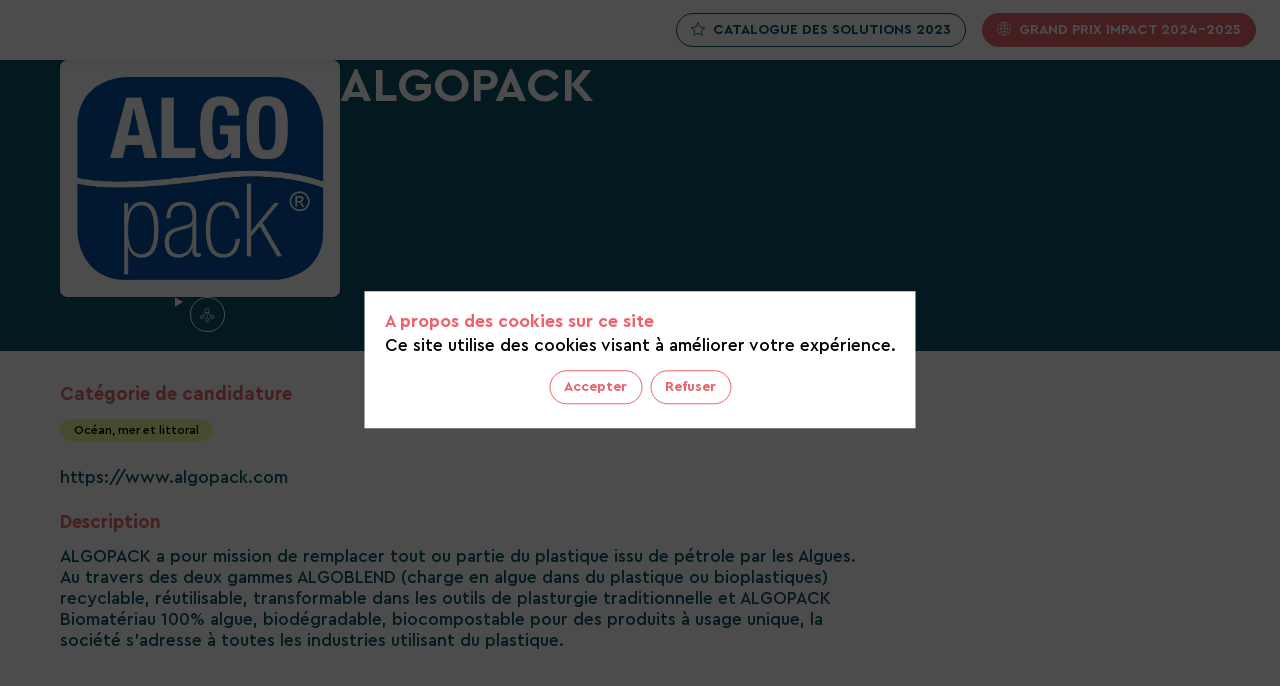

--- FILE ---
content_type: text/html; charset=utf-8
request_url: https://www.grandprix-impact.fr/home/partner/58046bb1-2361-ee11-9937-000d3a4bee75/algopack
body_size: 54182
content:
<!DOCTYPE html>
                        <html lang="fr" prefix="og: http://ogp.me/ns#">
                            <head>
        <link rel="preload" crossorigin="anonymous" href="https://assets.inwink.com/lib/20260120-25214-36f669dc1b3b06850043.css" as="style" />
<link rel="prefetch" crossorigin="anonymous" href="https://assets.inwink.com/lib/c-20260120-28328-0ee2b8d4cf8dc95b1a42.css" as="style" />
<link rel="prefetch" crossorigin="anonymous" href="https://assets.inwink.com/lib/c-20260120-87896-933101cef1543b37fec5.css" as="style" />
<link rel="prefetch" crossorigin="anonymous" href="https://assets.inwink.com/lib/c-20260120-92760-d945e4eee53ae3748d32.css" as="style" />
<link rel="prefetch" crossorigin="anonymous" href="https://assets.inwink.com/lib/c-20260120-47509-bce43730377160bdc38e.css" as="style" />
<link rel="prefetch" crossorigin="anonymous" href="https://assets.inwink.com/lib/c-20260120-87766-560ad9d6baa81ffdfccb.css" as="style" />
<link rel="prefetch" crossorigin="anonymous" href="https://assets.inwink.com/lib/c-20260120-41422-4b12566649265a0729a2.css" as="style" />
<link rel="preload" crossorigin="anonymous" href="https://assets.inwink.com/lib/c-20260120-15560-93b5a63d14fae9378c0b.css" as="style" />
<link rel="preload" crossorigin="anonymous" href="https://assets.inwink.com/lib/c-20260120-87234-93b5a63d14fae9378c0b.css" as="style" />
<link rel="preload" crossorigin="anonymous" href="/home/theme.css?version=2026-01-20T10%3A32%3A07.982Z&from=2024-09-03T10:33:19.53" as="style" />
<link rel="preload" crossorigin="anonymous" href="https://assets.inwink.com/lib/c-20260120-54025-746bc9869ac1504a0c84.css" as="style" />
<link rel="preload" crossorigin="anonymous" href="/theme.css?version=2026-01-20T10%3A32%3A07.982Z&from=2023-05-23T15:01:34.8" as="style" />
<link rel="preload" crossorigin="anonymous" href="https://assets.inwink.com/lib/st-comps-20260120-01e6cbcce8bfb53da40a.js" as="script" />
<link rel="preload" crossorigin="anonymous" href="https://assets.inwink.com/lib/st-pages-20260120-7205bb28316436e16ad3.js" as="script" />
<link rel="preload" crossorigin="anonymous" href="https://assets.inwink.com/lib/st-vendors-r-20260120-ab397675bf34d726963a.js" as="script" />
<link rel="preload" crossorigin="anonymous" href="https://assets.inwink.com/lib/st-vendors-20260120-a0e80c5508bb97eaddc4.js" as="script" />
<link rel="preload" crossorigin="anonymous" href="https://assets.inwink.com/lib/st-iw-20260120-1ada9886a337e3cabf18.js" as="script" />
<link rel="preload" crossorigin="anonymous" href="https://assets.inwink.com/lib/20260120-b4dc6672d626edbb30ab.js" as="script" />
<link rel="prefetch" crossorigin="anonymous" href="https://assets.inwink.com/lib/20260120-244cbdbff9a7dc9199cc.js" as="script" />
<link rel="prefetch" crossorigin="anonymous" href="https://assets.inwink.com/lib/20260120-748c9d947c4cd459255f.js" as="script" />
<link rel="prefetch" crossorigin="anonymous" href="https://assets.inwink.com/lib/20260120-621d17b115ac67f22aa3.js" as="script" />
<link rel="prefetch" crossorigin="anonymous" href="https://assets.inwink.com/lib/20260120-92a205bf12c9f6036b8b.js" as="script" />
<link rel="prefetch" crossorigin="anonymous" href="https://assets.inwink.com/lib/20260120-9eff85c5d1575639cbe7.js" as="script" />
<link rel="prefetch" crossorigin="anonymous" href="https://assets.inwink.com/lib/20260120-5d7c201d02ff957ab813.js" as="script" />
<link rel="prefetch" crossorigin="anonymous" href="https://assets.inwink.com/lib/20260120-d0aab2a579fdcf9a1d35.js" as="script" />
<link rel="prefetch" crossorigin="anonymous" href="https://assets.inwink.com/lib/20260120-683ee60ff1ee095e85b9.js" as="script" />
<link rel="prefetch" crossorigin="anonymous" href="https://assets.inwink.com/lib/20260120-2b59235f1700ffeee382.js" as="script" />
<link rel="prefetch" crossorigin="anonymous" href="https://assets.inwink.com/lib/20260120-8f426f87e47eb60e266a.js" as="script" />
<link rel="prefetch" crossorigin="anonymous" href="https://assets.inwink.com/lib/20260120-113dc6d67dd6d74723ff.js" as="script" />
<link rel="prefetch" crossorigin="anonymous" href="https://assets.inwink.com/lib/20260120-3fc4048ad9aa0981d60b.js" as="script" />
<link rel="prefetch" crossorigin="anonymous" href="https://assets.inwink.com/lib/20260120-d6326aa2e6df4cc218fe.js" as="script" />
<link rel="prefetch" crossorigin="anonymous" href="https://assets.inwink.com/lib/20260120-d44be381a3801b822690.js" as="script" />
<link rel="prefetch" crossorigin="anonymous" href="https://assets.inwink.com/lib/20260120-2110df1eb3d95b86ef0f.js" as="script" />
<link rel="prefetch" crossorigin="anonymous" href="https://assets.inwink.com/lib/20260120-59c4507828c447c77313.js" as="script" />
<link rel="prefetch" crossorigin="anonymous" href="https://assets.inwink.com/lib/20260120-4cdc9847eb2800ad9343.js" as="script" />
<link rel="prefetch" crossorigin="anonymous" href="https://assets.inwink.com/lib/20260120-2302c8123d772220834b.js" as="script" />
<link rel="prefetch" crossorigin="anonymous" href="https://assets.inwink.com/lib/20260120-d8e7e63b16772d0b9395.js" as="script" />
<link rel="prefetch" crossorigin="anonymous" href="https://assets.inwink.com/lib/20260120-f2a2705f8d111c70510c.js" as="script" />
<link rel="prefetch" crossorigin="anonymous" href="https://assets.inwink.com/lib/20260120-2fa0c153d16ba0a7af37.js" as="script" />
<link rel="prefetch" crossorigin="anonymous" href="https://assets.inwink.com/lib/20260120-ad6cbab53879e4e4baf2.js" as="script" />
<link rel="prefetch" crossorigin="anonymous" href="https://assets.inwink.com/lib/20260120-895dd5db377ccdb2ed05.js" as="script" />
<link rel="prefetch" crossorigin="anonymous" href="https://assets.inwink.com/lib/20260120-3e8cc4a16afa8055706a.js" as="script" />
<link rel="prefetch" crossorigin="anonymous" href="https://assets.inwink.com/lib/20260120-e8dbbf7e4abaece44297.js" as="script" />
<link rel="prefetch" crossorigin="anonymous" href="https://assets.inwink.com/lib/20260120-b154bf439b4607d956b5.js" as="script" />
<link rel="preload" crossorigin="anonymous" href="https://assets.inwink.com/lib/20260120-244cbdbff9a7dc9199cc.js" as="script" />
<link rel="preload" crossorigin="anonymous" href="https://assets.inwink.com/lib/20260120-683ee60ff1ee095e85b9.js" as="script" />
<link rel="preload" crossorigin="anonymous" href="https://assets.inwink.com/lib/20260120-56fce8c9506659ec6365.js" as="script" />
<link rel="preload" crossorigin="anonymous" href="https://assets.inwink.com/lib/20260120-a20237ce029abbe4ee20.js" as="script" />
<link rel="preload" crossorigin="anonymous" href="https://assets.inwink.com/lib/20260120-9518d43b9ef1661b378a.js" as="script" />
<link rel="preload" crossorigin="anonymous" href="https://assets.inwink.com/lib/20260120-75356eb58420a6a77023.js" as="script" />
<link rel="preload" crossorigin="anonymous" href="https://assets.inwink.com/lib/20260120-cae5447cc9a8e26848f6.js" as="script" />
<link rel="preload" crossorigin="anonymous" href="https://assets.inwink.com/lib/20260120-78ed193766951536c2fe.js" as="script" />
<link rel="preload" crossorigin="anonymous" href="https://assets.inwink.com/lib/20260120-132e4532fba24251c36b.js" as="script" />
<link rel="preload" crossorigin="anonymous" href="https://assets.inwink.com/lib/20260120-01da8eb3fe993d547adf.js" as="script" />
<link rel="preload" crossorigin="anonymous" href="https://assets.inwink.com/lib/20260120-795ac7d212fbca082a86.js" as="script" />
<link rel="preload" crossorigin="anonymous" href="https://assets.inwink.com/lib/20260120-f5316443128b5b9d30de.js" as="script" />
<link rel="preload" crossorigin="anonymous" href="https://assets.inwink.com/lib/20260120-430713c33369348ffcc3.js" as="script" />
<link rel="preload" crossorigin="anonymous" href="https://assets.inwink.com/lib/20260120-0cb20dc4ad576141cde7.js" as="script" />
<link rel="preload" crossorigin="anonymous" href="https://assets.inwink.com/lib/20260120-d6c412241b3f6fce6ae9.js" as="script" />
<link rel="preload" crossorigin="anonymous" href="https://assets.inwink.com/lib/20260120-2e8bcc003d43f29f8287.js" as="script" />
<link rel="preload" crossorigin="anonymous" href="https://assets.inwink.com/lib/20260120-f29153a4b062ce7b5d82.js" as="script" />
<link rel="preload" crossorigin="anonymous" href="/iwsd/home/ed.js?version=2026-01-20T10%3A32%3A07.982Z&from=2023-07-05T10%3A17%3A10.51" as="script" />
<link rel="preload" crossorigin="anonymous" href="/iwsd/home/ses.js?version=2026-01-20T10%3A32%3A07.982Z&from=2025-10-02T15%3A22%3A34.790Z" as="script" />
<link rel="preload" crossorigin="anonymous" href="/iwsd/home/exh.js?version=2026-01-20T10%3A32%3A07.982Z&from=2024-01-09T15%3A24%3A04.790Z" as="script" />
<link rel="preload" crossorigin="anonymous" href="/iwsd/home/et.js?version=2026-01-20T10%3A32%3A07.982Z&from=2023-05-02T08%3A47%3A15.730Z" as="script" />
<link rel="preload" crossorigin="anonymous" href="/iwsd/home/tpl.js?version=2026-01-20T10%3A32%3A07.982Z&from=2024-09-03T10%3A34%3A40.090Z" as="script" />
<link rel="preload" crossorigin="anonymous" href="/iwsd/home/ftpl.js?version=2026-01-20T10%3A32%3A07.982Z&from=2026-01-22T11%3A25%3A02.819Z" as="script" />
<link rel="preload" crossorigin="anonymous" href="/iwsd/home/ls.js?version=2026-01-20T10%3A32%3A07.982Z&from=2026-01-22T11%3A59%3A25.095Z" as="script" />
<link rel="preload" crossorigin="anonymous" href="/iwsd/home/sv.js?version=2026-01-20T10%3A32%3A07.982Z&from=2023-11-06T11%3A32%3A14.790Z" as="script" />
<link rel="preload" crossorigin="anonymous" href="https://assets.inwink.com/lib/20260120-2b59235f1700ffeee382.js" as="script" />
<link rel="preload" crossorigin="anonymous" href="https://assets.inwink.com/lib/20260120-92a205bf12c9f6036b8b.js" as="script" />
<link rel="preload" crossorigin="anonymous" href="https://assets.inwink.com/lib/20260120-146e3272375921c79b11.js" as="script" />
<link rel="preload" crossorigin="anonymous" href="https://assets.inwink.com/lib/20260120-ed467e7d586e4d2b5926.js" as="script" />
<link rel="preload" crossorigin="anonymous" href="https://assets.inwink.com/lib/20260120-d44be381a3801b822690.js" as="script" />
<link rel="preload" crossorigin="anonymous" href="https://assets.inwink.com/lib/20260120-2110df1eb3d95b86ef0f.js" as="script" />
<link rel="preload" crossorigin="anonymous" href="https://assets.inwink.com/lib/20260120-944b88bb12d80a1114a3.js" as="script" />
<link rel="preload" crossorigin="anonymous" href="https://assets.inwink.com/lib/20260120-7ef01e3c4bd536fb6a82.js" as="script" />
<link rel="preload" crossorigin="anonymous" href="/iwsd/wd.js?version=2026-01-20T10%3A32%3A07.982Z&from=2026-01-22T12:07:49.746Z" as="script" />
<link rel="preload" crossorigin="anonymous" href="/iwsd/tpl.js?version=2026-01-20T10%3A32%3A07.982Z&from=2026-01-22T12:07:49.746Z" as="script" />
<link rel="preload" crossorigin="anonymous" href="/iwsd/ev.js?version=2026-01-20T10%3A32%3A07.982Z&from=2026-01-22T12:07:49.746Z" as="script" />
<link rel="preload" crossorigin="anonymous" href="/iwsd/ftpl.js?version=2026-01-20T10%3A32%3A07.982Z&from=2026-01-22T12:07:49.746Z" as="script" />
<link rel="preload" crossorigin="anonymous" href="/iwsd/ls.js?version=2026-01-20T10%3A32%3A07.982Z&from=2026-01-22T12:07:49.746Z" as="script" />
<link rel="preload" crossorigin="anonymous" href="https://assets.inwink.com/lib/appbundle-20260120-56953a19b1883cc0f516.js" as="script" />

        <link rel="prefetch" crossorigin="anonymous" href="https://assets.inwink.com/assets/fonts/inwink/inwinkpictos.css?ts=icons202601201022" as="font" /> 
        <link rel="prefetch" crossorigin="anonymous" href="https://assets.inwink.com/assets/styles/react-slick.css" as="style" />
        <meta charset="UTF-8" />
        <meta name="viewport" content="width=device-width, initial-scale=1" />
        <meta http-equiv="X-UA-Compatible" content="IE=edge" />
        <meta property="og:site_name" content="Grand Prix Impact" /><title data-react-helmet="true">ALGOPACK</title><meta data-react-helmet="true" name="description" content=""/><meta data-react-helmet="true" property="og:title" content="title"/><meta data-react-helmet="true" property="twitter:title" content="title"/><meta data-react-helmet="true" property="og:description" content="description"/><meta data-react-helmet="true" property="twitter:description" content="description"/><meta data-react-helmet="true" property="og:url" content="https://www.grandprix-impact.fr/home/partner/58046bb1-2361-ee11-9937-000d3a4bee75/algopack"/><meta data-react-helmet="true" property="twitter:url" content="https://www.grandprix-impact.fr/home/partner/58046bb1-2361-ee11-9937-000d3a4bee75/algopack"/><meta data-react-helmet="true" property="og:type" content="website"/><meta name="mobile-web-app-capable" content="yes" /><link rel="manifest" href="/home/manifest.json" /><link href="https://cdn-assets.inwink.com/5d702bd6-c5e8-ed11-907c-6045bd8c1ae7-public/assets/pictures-thumbs/LOGO-GPI-FAVICON.png" rel="icon" type="image/x-icon" /><link href="https://cdn-assets.inwink.com/5d702bd6-c5e8-ed11-907c-6045bd8c1ae7-public/assets/pictures-thumbs/LOGO-GPI-FAVICON.png" rel="apple-touch-icon" /><link data-react-helmet="true" rel="canonical" href="https://www.grandprix-impact.fr/home/partner/58046bb1-2361-ee11-9937-000d3a4bee75/algopack"/><style>body,html{ width:100%; height:100%; position:relative; margin:0; padding:0; background-color : #E4E4E4; overflow: hidden; font-size: 14px; } @media all and (display-mode: standalone) { body { background-color: #000; } } * { box-sizing: border-box; } body,html,input,textarea,keygen,select,button,a { font-family: CERA PRO} h1,h2,h3,h4,h5,h6,label,.headline,button,a[role=button] { font-family: CERA PRO} h1, h2, h3, h4, h5, h6{ margin: 0 0 0.2em 0; } #appsplash { z-index:9999; } html #appsplash .splash { box-sizing: border-box; position: fixed; z-index: 9999; width: 100%; height: 100%; left: 0; top: 0; background-color: #0e536a; color: #ffffff; display: -webkit-flex; display: flex; flex-flow: column nowrap; align-items: center; justify-content: center; font-size: 14pt; text-transform: uppercase; transition: opacity 600ms ease-out; } .splash .splashcontent { width: 800px; box-sizing: border-box; max-width: 100%; margin: 0 auto; padding : 20px; display: -webkit-flex; display: flex; flex-flow: column nowrap; align-items: center; justify-content: center; } .splash .splashcontent img { max-width: 80%; height: auto !important; min-height: 1px; display: block; margin: auto; } .splash.hidden { opacity: 0; pointer-events: none; } .splash.hidden:not(.dismissed) { transition: opacity ease-in 1s; } .splash.dismissed { transition: none; } #approot, .approot { width: 100%; height:100%; left:0; top:0; overflow: hidden; position: absolute; } .loaderindicator.ring { display: -webkit-flex; display: flex; align-items: center; } .loaderindicator.ring .spinner{ margin-left: 8px; display: block; border-radius: 50%; width: 20px; height: 20px; min-width: 20px; min-height: 20px; border: 4px solid rgba(14, 83, 106, 0.4); border-top-color: rgba(14, 83, 106, 0.8); animation: loaderspin 1s infinite linear; flex-shrink: 0; } .loaderindicator.ring.big .spinner{ border-width: 6px; width: 40px; height: 40px; min-width: 40px; min-height: 40px; } @-webkit-keyframes loaderspin { from { -webkit-transform: rotate(0deg); } to { -webkit-transform: rotate(360deg); } } @keyframes loaderspin { from { transform: rotate(0deg); } to { transform: rotate(360deg); } }</style>
        <link href='https://cdn-assets.inwink.com/008f2cd8-a915-4d59-a588-73746281b175/03ed5703-1664-4f70-b445-d07816c7c66d' rel='stylesheet' type='text/css' />
        <link rel="prefetch" crossorigin="anonymous" href="/bootstrap.js?v=2026-01-20T10%3A32%3A07.982Z" as="script" />        
        <link rel="preload" crossorigin="anonymous" href="https://assets.inwink.com/lib/20260120-606d9d6a412bd32b3f1a.js" as="script" />
<link rel="preload" crossorigin="anonymous" href="https://assets.inwink.com/lib/20260120-bd5787195dec26437ff5.js" as="script" />
<link rel="preload" crossorigin="anonymous" href="https://assets.inwink.com/lib/20260120-e68119426b674933721a.js" as="script" />
<link rel="preload" crossorigin="anonymous" href="https://assets.inwink.com/lib/20260120-2f3ef7cbb16ab6bfff21.js" as="script" />
<link crossorigin="anonymous" href="https://assets.inwink.com/lib/20260120-25214-36f669dc1b3b06850043.css" rel="stylesheet" />
<link crossorigin="anonymous" href="https://assets.inwink.com/lib/c-20260120-28328-0ee2b8d4cf8dc95b1a42.css" rel="stylesheet" />
<link crossorigin="anonymous" href="https://assets.inwink.com/lib/c-20260120-87896-933101cef1543b37fec5.css" rel="stylesheet" />
<link crossorigin="anonymous" href="https://assets.inwink.com/lib/c-20260120-92760-d945e4eee53ae3748d32.css" rel="stylesheet" />
<link crossorigin="anonymous" href="https://assets.inwink.com/lib/c-20260120-47509-bce43730377160bdc38e.css" rel="stylesheet" />
<link crossorigin="anonymous" href="https://assets.inwink.com/lib/c-20260120-87766-560ad9d6baa81ffdfccb.css" rel="stylesheet" />
<link crossorigin="anonymous" href="https://assets.inwink.com/lib/c-20260120-41422-4b12566649265a0729a2.css" rel="stylesheet" />
<link crossorigin="anonymous" href="https://assets.inwink.com/lib/c-20260120-15560-93b5a63d14fae9378c0b.css" rel="stylesheet" />
<link crossorigin="anonymous" href="https://assets.inwink.com/lib/c-20260120-87234-93b5a63d14fae9378c0b.css" rel="stylesheet" />
<link crossorigin="anonymous" href="https://assets.inwink.com/lib/c-20260120-54025-746bc9869ac1504a0c84.css" rel="stylesheet" />
<link crossorigin="anonymous" href="/home/theme.css?version=2026-01-20T10%3A32%3A07.982Z&from=2024-09-03T10:33:19.53" rel="stylesheet" />
<link crossorigin="anonymous" href="/theme.css?version=2026-01-20T10%3A32%3A07.982Z&from=2023-05-23T15:01:34.8" rel="stylesheet" />
<script type="application/ld+json">{"@context":"https://schema.org","@type":"WebSite","name":"Grand Prix Impact","url":"https://www.grandprix-impact.fr"}</script>     
        <script src="/bootstrap.js?v=2026-01-20T10%3A32%3A07.982Z"></script>               
    </head>
                            <body>
                                               
    <link crossorigin="anonymous" href="https://assets.inwink.com/assets/styles/react-slick.css" rel="stylesheet" />
    <link crossorigin="anonymous" href="https://assets.inwink.com/assets/fonts/inwink/inwinkpictos.css?ts=icons202601201022" rel="stylesheet" />  
         
                                <div id="approot"><!--$--><div class="approot"><div class="app-shell event-5d702bd6-c5e8-ed11-907c-6045bd8c1ae7  "><div class="app-shell-data "><div class="visualconfiguration empty"><style>html, body { } </style><div class="fonttheme"><link href="https://cdn-assets.inwink.com/008f2cd8-a915-4d59-a588-73746281b175/03ed5703-1664-4f70-b445-d07816c7c66d" rel="stylesheet" type="text/css"/><style>body,html,input,textarea,keygen,select,button,a { font-family: CERA PRO} h1,h2,h3,h4,h5,h6,label,.headline,button,a[role=button] { font-family: CERA PRO}</style></div></div><div class="app-layout hydrating event-shard event-5d702bd6-c5e8-ed11-907c-6045bd8c1ae7"><div class="app-content"><div class="app-header " style="font-size:16px;background-color:rgba(255,255,255, 1);color:#0e536a;box-shadow:0px 2px 10px 0 rgba(0,0,0,0.10);z-index:1"><div class="app-header-content"><div class="pagetitle withheaderitems align-right" id="appheadercontent"><div class="title"><div class="pagetitle-content">Grand Prix Impact</div></div><div class="menu" id="appheadermenu"><div class="links-list"><div class="menuitem level-1 "><a class="iconlink headline headline lightbtn  level-1 link-anchor" role="button" aria-label="Catalogue des solutions 2023" href="/home/content/catalogue-des-solutions#bl-default-bloc"><i class="icon inwink-star-outline"></i><span>Catalogue des solutions 2023</span></a></div><div class="menuitem level-1 " id="appheadermenu-menuitem-item-1"><a class="iconlink headline headline  level-1 link-url" role="button" aria-label="Grand Prix Impact 2024-2025" href="https://www.grandprix-impact.fr/2024-2025" target="_blank" rel="noopener"><i class="icon inwink-web"></i><span>Grand Prix Impact 2024-2025</span></a></div></div></div></div></div></div><section id="main-content" class="app-pages event-pages"><div class="app-page-wrapper bloc-defaultbg transition-entered"><div class="app-page exhibitordetailpage"><div class="dynamicpage dynamicpage-exhibitordetail" style="background-repeat:no-repeat;background-size:cover;background-position:center"><script type="application/ld+json">{"@context":"http://schema.org","@type":"Event","name":"Grand Prix Impact","eventAttendanceMode":"http://schema.org/OfflineEventAttendanceMode","eventStatus":"http://schema.org/EventScheduled","startDate":"2023-11-08T09:00:00+01:00","endDate":"2023-11-09T18:00:00+01:00","location":{"@type":"Place","address":{"@type":"PostalAddress"},"url":"https://www.grandprix-impact.fr/home"}}</script><div class="dynamicpage-blocscontainer dynamicpage-maincontent"><div class="dynamicpage-scrollcontent "><div id="bl-exhibitor-block-header" class="dynamicbloc-wrapper bloctheme bloctheme-5d702bd6-c5e8-ed11-907c-6045bd8c1ae7 bloctheme-primarycolorbloc hydrating margin-top-medium margin-bottom-medium"><style>#bl-exhibitor-block-header .dynamicbloc-contentwrapper :is(.bloc-header, .entity-navigation) { margin: 0; } #bl-exhibitor-block-header .entity-navigation a[role=button] { position: relative; justify-content: center; gap: 0.5rem; background: transparent; border: 0; width: 100%; } #bl-exhibitor-block-header .entity-navigation a[role=button]:hover { color: var(--inwinkaccentcolor); } #bl-exhibitor-block-header .entity-navigation a[role=button] i { display: flex; } #bl-exhibitor-block-header:is(.margin-bottom-thin, .margin-top-thin) .dynamicbloc-wrapper-contentblocs { padding-block: 16px; } #bl-exhibitor-block-header:is(.margin-bottom-medium, .margin-top-medium) .dynamicbloc-wrapper-contentblocs { padding-block: 32px; } #bl-exhibitor-block-header:is(.margin-bottom-wide, .margin-top-wide) .dynamicbloc-wrapper-contentblocs { padding-block: 60px; } #bl-exhibitor-block-header:is(.margin-bottom-wider, .margin-top-wider) .dynamicbloc-wrapper-contentblocs { padding-block: 120px; } @media (min-width: 1024px) { #bl-exhibitor-block-header .dynamic-bloc-entitydetail { margin: 0; padding: 0; } #bl-exhibitor-block-header .dynamicbloc-wrapper-contentblocs { display: grid; grid-template-columns: minmax(60px, auto) minmax(min-content, 1280px) minmax(60px, auto); justify-items: center; } #bl-exhibitor-block-header .entity-navigation a[role=button] span { position: absolute; transform: translateY(1.5rem); font-size: clamp(0.85rem, 1vw, 1rem); opacity: 0; transition: opacity 300ms ease-out; } #bl-exhibitor-block-header .entity-navigation a[role=button]:hover span { opacity: 1; } #bl-exhibitor-block-header .entity-navigation .separator { display: none; } #bl-exhibitor-block-header .dynamic-bloc-entitydetail:is(:first-child, :last-child), #bl-exhibitor-block-header .dynamic-bloc-entitydetail:first-child :is(.dynamiccontentbloc, .bloc-header, .bloc-header>div, .entity-navigation, .entity-navigation a[role=button]), #bl-exhibitor-block-header .dynamic-bloc-entitydetail:last-child :is(.dynamiccontentbloc, .bloc-header, .bloc-header>div, .entity-navigation, .entity-navigation a[role=button]) { height: 100%; } #bl-exhibitor-block-header .dynamicbloc-wrapper-contentblocs .dynamicbloc-contentwrapper:is(:first-child, :last-child) { width: 100%; } }</style><div class="dynamicbloc-wrapper-contentcontainer dynamicbloc-wrapper-contentblocs"><div id="ct-exhibitor-entitynavigationactions-previous" class="dynamic-bloc-entitydetail  dynamicbloc-contentwrapper bloc-entitydetail headerpos-top"><div class="dynamiccontentbloc"><div class="bloc-header"><div class=""></div></div></div><div class="iw-clearfix"></div><style>@media (min-width: 1024px) { #ct-exhibitor-entitynavigationactions-previous .entity-navigation .separator, #ct-exhibitor-entitynavigationactions-previous .entity-navigation a[role=button]:last-child { display: none; } } @media (max-width: 1023px) { #ct-exhibitor-entitynavigationactions-previous { margin-top: 0; } }</style></div><div id="ct-exhibitor-entity-detail-header" class="dynamic-bloc-entitydetail  dynamicbloc-contentwrapper bloc-entitydetailv2 headerpos-right headersize-tall"><div class="dynamiccontentbloc"><style>#ct-exhibitor-entity-detail-header :is(section, h1, .group-field.standnumber h4, .sociallinks, .sociallink) { margin: 0; } #ct-exhibitor-entity-detail-header { contain: layout; margin: 0; width: 100%; } #ct-exhibitor-entity-detail-header .bloc-content { display: flex; flex-direction: row-reverse; gap: 60px; margin-right: clamp(1rem, 2.3vw, 3rem); overflow: visible; } #ct-exhibitor-entity-detail-header .header { position: relative; display: flex; flex-direction: column; gap: 1rem; width: 300px; } #ct-exhibitor-entity-detail-header :is(.card.picture-container, .sociallink-container, .sociallink-container .details .sociallinks) { max-width: 14.25rem; width: 100%; } #ct-exhibitor-entity-detail-header .card.picture-container { position: relative; display: flex; align-items: center; justify-content: center; padding: 1rem; aspect-ratio: 1; background-color: white; border-radius: 0.5rem; box-shadow: 0 0 10px 0 rgba(0, 0, 0, 0.10); } #ct-exhibitor-entity-detail-header .card.picture-container .logo { display: flex; width: 100%; height: 100%; object-fit: contain; } #ct-exhibitor-entity-detail-header .card.picture-container .logo.picture-placeholder { aspect-ratio: 1; border-radius: 0.35rem; object-fit: cover; } #ct-exhibitor-entity-detail-header .sociallink-container { display: flex; justify-content: center; } #ct-exhibitor-entity-detail-header .sociallink-container .details .summary { display: flex; justify-content: center; } #ct-exhibitor-entity-detail-header .sociallink-container .details .summary a[role="button"] { display: flex; justify-content: center; align-items: center; height: 2.5rem; width: 2.5rem; } #ct-exhibitor-entity-detail-header .sociallink-container .details .sociallinks { position: absolute; bottom: 3.5rem; left: 0; right: 0; justify-content: center; gap: 0.5rem; margin-top: 1rem; padding: 20px; background-color: #FFFFFF; border: 1px solid #DDDDDD; border-radius: 4px; } #ct-exhibitor-entity-detail-header .sociallink-container .details .sociallinks .sociallink { margin: 0; } #ct-exhibitor-entity-detail-header .bloc-content .group { display: flex; flex-flow: column wrap; gap: 1rem; flex: 1; } #ct-exhibitor-entity-detail-header .group-field.standnumber { display: flex; align-items: center; gap: 0.5rem; } #ct-exhibitor-entity-detail-header .bloc-content .group .standnumber > i { display: flex; font-size: 1.25rem; } #ct-exhibitor-entity-detail-header .group-field.standnumber > .group-field-title { color: var(--inwinktextcolor); } #ct-exhibitor-entity-detail-header :is(.eventtheme, .group-field.standnumber > .card) { padding: 0.5rem 1rem; background-color: var(--inwinkaccentbgcolor); color: var(--inwinkaccentbgtextcolor); } #ct-exhibitor-entity-detail-header .bloc-header { display: flex; justify-content: center; } #ct-exhibitor-entity-detail-header .bloc-actions:empty { display: none; } #ct-exhibitor-entity-detail-header .bloc-actions :is(button, a[role="button"]) { margin: 0; text-align: center; } #ct-exhibitor-entity-detail-header .bloc-actions :is(button, a[role="button"]) i { vertical-align: middle; } @media (min-width: 1024px) { #ct-exhibitor-entity-detail-header .header-actions { display: flex; flex-direction: column; justify-content: center; gap: 0.5rem; margin: 0 0 0 auto; } } @media (max-width: 1365px) { #ct-exhibitor-entity-detail-header .header { width: 280px; } #ct-exhibitor-entity-detail-header .bloc-content { gap: 40px; } } @media (max-width: 1023px) { #ct-exhibitor-entity-detail-header .bloc-content { gap: 1rem; margin: 0; } #ct-exhibitor-entity-detail-header .bottom-actions { display: flex; gap: 1rem; } } @media (max-width: 767px) { #ct-exhibitor-entity-detail-header .header { align-items: center; width: 20rem; } #ct-exhibitor-entity-detail-header .sociallink-container .details .sociallinks { left: 50%; transform: translateX(-50%); } #ct-exhibitor-entity-detail-header .bloc-content { flex-direction: column-reverse; align-items: center; width: 100%; } #ct-exhibitor-entity-detail-header .bloc-content .group { width: 100%; } #ct-exhibitor-entity-detail-header .bottom-actions { flex-direction: column; } #ct-exhibitor-entity-detail-header .bottom-actions :is(button, a[role="button"]) { width: 100%; } }</style><header class="bloc-header"><div class="bloc-separator"></div><div class="bloc-actions header-actions multiple-actions"></div></header><div class="bloc-content"><section class="bloc-content group-root"><section class="group group"><section class="group-field title-container group-field title-container"><h1 class="group-field group-field"><span class="fieldval"><span class="fieldtext">ALGOPACK</span></span></h1></section></section><div class="header header"><div class="card picture-container card picture-container"><img class="logo logo" src="https://cdn-assets.inwink.com/89247746-f168-4829-86e5-7cbdba7935e3/e5e3ceeb-80ed-4544-84df-656581f99818" loading="lazy" alt="ALGOPACK"/></div><div class="sociallink-container sociallink-container"><details class="details details"><summary class="summary summary"><a class="lightbtn inwink-networking lightbtn inwink-networking" role="button" title="Réseaux sociaux"></a></summary><div class="sociallinks "><div class="sociallink clickable"><i class="icon inwink-web bloc-accentbg"></i> <span class="label">https://www.algopack.com</span></div></div></details></div></div></section></div></div><div class="iw-clearfix"></div><div class="bloc-actions bottom-actions"></div><style>#ct-exhibitor-entity-detail-header :is(section, h1, .group-field.standnumber h4, .sociallinks, .sociallink) { margin: 0; } #ct-exhibitor-entity-detail-header { contain: layout; margin: 0; width: 100%; } #ct-exhibitor-entity-detail-header .bloc-content { display: flex; flex-direction: row-reverse; gap: 60px; margin-right: clamp(1rem, 2.3vw, 3rem); overflow: visible; } #ct-exhibitor-entity-detail-header .header { position: relative; display: flex; flex-direction: column; gap: 1rem; width: 300px; } #ct-exhibitor-entity-detail-header :is(.card.picture-container, .sociallink-container, .sociallink-container .details .sociallinks) { max-width: 14.25rem; width: 100%; } #ct-exhibitor-entity-detail-header .card.picture-container { position: relative; display: flex; align-items: center; justify-content: center; padding: 1rem; aspect-ratio: 1; background-color: white; border-radius: 0.5rem; box-shadow: 0 0 10px 0 rgba(0, 0, 0, 0.10); } #ct-exhibitor-entity-detail-header .card.picture-container .logo { display: flex; width: 100%; height: 100%; object-fit: contain; } #ct-exhibitor-entity-detail-header .card.picture-container .logo.picture-placeholder { aspect-ratio: 1; border-radius: 0.35rem; object-fit: cover; } #ct-exhibitor-entity-detail-header .sociallink-container { display: flex; justify-content: center; } #ct-exhibitor-entity-detail-header .sociallink-container .details .summary { display: flex; justify-content: center; } #ct-exhibitor-entity-detail-header .sociallink-container .details .summary a[role="button"] { display: flex; justify-content: center; align-items: center; height: 2.5rem; width: 2.5rem; } #ct-exhibitor-entity-detail-header .sociallink-container .details .sociallinks { position: absolute; bottom: 3.5rem; left: 0; right: 0; justify-content: center; gap: 0.5rem; margin-top: 1rem; padding: 20px; background-color: #FFFFFF; border: 1px solid #DDDDDD; border-radius: 4px; } #ct-exhibitor-entity-detail-header .sociallink-container .details .sociallinks .sociallink { margin: 0; } #ct-exhibitor-entity-detail-header .bloc-content .group { display: flex; flex-flow: column wrap; gap: 1rem; flex: 1; } #ct-exhibitor-entity-detail-header .group-field.standnumber { display: flex; align-items: center; gap: 0.5rem; } #ct-exhibitor-entity-detail-header .bloc-content .group .standnumber > i { display: flex; font-size: 1.25rem; } #ct-exhibitor-entity-detail-header .group-field.standnumber > .group-field-title { color: var(--inwinktextcolor); } #ct-exhibitor-entity-detail-header :is(.eventtheme, .group-field.standnumber > .card) { padding: 0.5rem 1rem; background-color: var(--inwinkaccentbgcolor); color: var(--inwinkaccentbgtextcolor); } #ct-exhibitor-entity-detail-header .bloc-header { display: flex; justify-content: center; } #ct-exhibitor-entity-detail-header .bloc-actions:empty { display: none; } #ct-exhibitor-entity-detail-header .bloc-actions :is(button, a[role="button"]) { margin: 0; text-align: center; } #ct-exhibitor-entity-detail-header .bloc-actions :is(button, a[role="button"]) i { vertical-align: middle; } @media (min-width: 1024px) { #ct-exhibitor-entity-detail-header .header-actions { display: flex; flex-direction: column; justify-content: center; gap: 0.5rem; margin: 0 0 0 auto; } } @media (max-width: 1365px) { #ct-exhibitor-entity-detail-header .header { width: 280px; } #ct-exhibitor-entity-detail-header .bloc-content { gap: 40px; } } @media (max-width: 1023px) { #ct-exhibitor-entity-detail-header .bloc-content { gap: 1rem; margin: 0; } #ct-exhibitor-entity-detail-header .bottom-actions { display: flex; gap: 1rem; } } @media (max-width: 767px) { #ct-exhibitor-entity-detail-header .header { align-items: center; width: 20rem; } #ct-exhibitor-entity-detail-header .sociallink-container .details .sociallinks { left: 50%; transform: translateX(-50%); } #ct-exhibitor-entity-detail-header .bloc-content { flex-direction: column-reverse; align-items: center; width: 100%; } #ct-exhibitor-entity-detail-header .bloc-content .group { width: 100%; } #ct-exhibitor-entity-detail-header .bottom-actions { flex-direction: column; } #ct-exhibitor-entity-detail-header .bottom-actions :is(button, a[role="button"]) { width: 100%; } }</style></div><div id="ct-exhibitor-entitynavigationactions-next" class="dynamic-bloc-entitydetail  dynamicbloc-contentwrapper bloc-entitydetail headerpos-top"><div class="dynamiccontentbloc"><div class="bloc-header"><div class=""></div></div></div><div class="iw-clearfix"></div><style>#ct-exhibitor-entitynavigationactions-next .entity-navigation .separator, #ct-exhibitor-entitynavigationactions-next .entity-navigation a[role=button]:first-child { display: none; } @media (max-width: 1023px) { #ct-exhibitor-entitynavigationactions-next { display: none; } }</style></div></div></div><div id="bl-exhibitor-block-description" class="dynamicbloc-wrapper bloctheme bloctheme-5d702bd6-c5e8-ed11-907c-6045bd8c1ae7 bloctheme-whitebloc hydrating margin-top-medium margin-bottom-medium"><div class="dynamicbloc-wrapper-contentcontainer dynamicbloc-wrapper-contentblocs"><div id="ct-exhibitor-entity-detail" class="dynamic-bloc-entitydetail  dynamicbloc-contentwrapper bloc-entitydetailv2 headerpos-right headersize-tall"><div class="dynamiccontentbloc"><style>#ct-exhibitor-entity-detail section:last-child { margin: 0; } #ct-exhibitor-entity-detail h4 { margin-top: 0; } #ct-exhibitor-entity-detail .bloc-actions:empty { display: none; } #ct-exhibitor-entity-detail .bloc-actions :is(button, a[role="button"]) { margin: 0; text-align: center; } #ct-exhibitor-entity-detail .bloc-actions :is(button, a[role="button"]) i { vertical-align: middle; } @media (min-width: 1024px) { #ct-exhibitor-entity-detail .header-actions { display: flex; flex-direction: column; gap: 0.5rem; margin: 0; width: auto; } } @media (max-width: 1023px) { #ct-exhibitor-entity-detail .bottom-actions { display: flex; gap: 1rem; } #ct-exhibitor-entity-detail.headerpos-right section.description { width: 100%; } } @media (max-width: 767px) { #ct-exhibitor-entity-detail .bottom-actions { flex-direction: column; } #ct-exhibitor-entity-detail .bottom-actions :is(button, a[role="button"]) { width: 100%; } }</style><header class="bloc-header"><div class="bloc-separator"></div><div class="bloc-actions header-actions multiple-actions"></div></header><div class="bloc-content"><section class="bloc-content group-root"><section class="group group"><section class="group-field group-field"><h4 class="group-field-title bloc-accent group-field-title bloc-accent"><span class="fieldval"><span class="fieldtext"><span>Catégorie de candidature</span></span></span></h4><section class="tagslist group-field"><div class="tagslist-items"><div class="tag bloc-lightbg keywordbubble clickable">Océan, mer et littoral</div></div></section></section><section class="group-field group-field"><div class="group-field group-field"><span class="fieldval"><span class="fieldtext">https://www.algopack.com</span></span></div></section><section class="group-field group-field"><h4 class="group-field-title bloc-accent group-field-title bloc-accent"><span class="fieldval"><span class="fieldtext"><span>Description</span></span></span></h4><div class="group-field group-field"><span class="fieldval"><span class="fieldtext">ALGOPACK a pour mission de remplacer tout ou partie du plastique issu de pétrole par les Algues.
Au travers des deux gammes ALGOBLEND (charge en algue dans du plastique ou bioplastiques) recyclable, réutilisable, transformable dans les outils de plasturgie traditionnelle et ALGOPACK Biomatériau 100% algue, biodégradable, biocompostable pour des produits à usage unique, la société s’adresse à toutes les industries utilisant du plastique.</span></span></div></section></section></section></div></div><div class="iw-clearfix"></div><div class="bloc-actions bottom-actions"></div><style>#ct-exhibitor-entity-detail section:last-child { margin: 0; } #ct-exhibitor-entity-detail h4 { margin-top: 0; } #ct-exhibitor-entity-detail .bloc-actions:empty { display: none; } #ct-exhibitor-entity-detail .bloc-actions :is(button, a[role="button"]) { margin: 0; text-align: center; } #ct-exhibitor-entity-detail .bloc-actions :is(button, a[role="button"]) i { vertical-align: middle; } @media (min-width: 1024px) { #ct-exhibitor-entity-detail .header-actions { display: flex; flex-direction: column; gap: 0.5rem; margin: 0; width: auto; } } @media (max-width: 1023px) { #ct-exhibitor-entity-detail .bottom-actions { display: flex; gap: 1rem; } #ct-exhibitor-entity-detail.headerpos-right section.description { width: 100%; } } @media (max-width: 767px) { #ct-exhibitor-entity-detail .bottom-actions { flex-direction: column; } #ct-exhibitor-entity-detail .bottom-actions :is(button, a[role="button"]) { width: 100%; } }</style></div></div></div><div id="bl-3267b53e-e03a-4dd5-d538-72436a7c905e" class="dynamicbloc-wrapper bloctheme bloctheme-5d702bd6-c5e8-ed11-907c-6045bd8c1ae7 bloctheme-whitebloc hydrating"><div class="dynamicbloc-wrapper-contentcontainer dynamicbloc-wrapper-contentblocs"><div class="empty"></div></div></div><div id="bl-0cd566b2-34c1-40a9-8055-525b7020c18f" class="dynamicbloc-wrapper bloctheme bloctheme-5d702bd6-c5e8-ed11-907c-6045bd8c1ae7 bloctheme-whitebloc hydrating margin-top-medium margin-bottom-medium"><div class="dynamicbloc-wrapper-contentcontainer dynamicbloc-wrapper-contentblocs"><div id="ct-81f31b8d-bdd9-419a-c78a-bfd1320b00dc" class="dynamic-bloc-entitydetail  dynamicbloc-contentwrapper bloc-entitydetailv2 headerpos-right headersize-tall"><div class="dynamiccontentbloc"><style>#ct-81f31b8d-bdd9-419a-c78a-bfd1320b00dc section:last-child { margin: 0; } #ct-81f31b8d-bdd9-419a-c78a-bfd1320b00dc h4 { margin-top: 0; } #ct-81f31b8d-bdd9-419a-c78a-bfd1320b00dc .bloc-actions:empty { display: none; } #ct-81f31b8d-bdd9-419a-c78a-bfd1320b00dc .bloc-actions :is(button, a[role="button"]) { margin: 0; text-align: center; } #ct-81f31b8d-bdd9-419a-c78a-bfd1320b00dc .bloc-actions :is(button, a[role="button"]) i { vertical-align: middle; } @media (min-width: 1024px) { #ct-81f31b8d-bdd9-419a-c78a-bfd1320b00dc .header-actions { display: flex; flex-direction: column; gap: 0.5rem; margin: 0; width: auto; } } @media (max-width: 1023px) { #ct-81f31b8d-bdd9-419a-c78a-bfd1320b00dc .bottom-actions { display: flex; gap: 1rem; } #ct-81f31b8d-bdd9-419a-c78a-bfd1320b00dc.headerpos-right section.description { width: 100%; } } @media (max-width: 767px) { #ct-81f31b8d-bdd9-419a-c78a-bfd1320b00dc .bottom-actions { flex-direction: column; } #ct-81f31b8d-bdd9-419a-c78a-bfd1320b00dc .bottom-actions :is(button, a[role="button"]) { width: 100%; } }</style><header class="bloc-header"><div class="bloc-separator"></div><div class="bloc-actions header-actions multiple-actions"></div></header><div class="bloc-content"><section class="bloc-content group-root"><section class="group group"></section></section></div></div><div class="iw-clearfix"></div><div class="bloc-actions bottom-actions"></div><style>#ct-81f31b8d-bdd9-419a-c78a-bfd1320b00dc section:last-child { margin: 0; } #ct-81f31b8d-bdd9-419a-c78a-bfd1320b00dc h4 { margin-top: 0; } #ct-81f31b8d-bdd9-419a-c78a-bfd1320b00dc .bloc-actions:empty { display: none; } #ct-81f31b8d-bdd9-419a-c78a-bfd1320b00dc .bloc-actions :is(button, a[role="button"]) { margin: 0; text-align: center; } #ct-81f31b8d-bdd9-419a-c78a-bfd1320b00dc .bloc-actions :is(button, a[role="button"]) i { vertical-align: middle; } @media (min-width: 1024px) { #ct-81f31b8d-bdd9-419a-c78a-bfd1320b00dc .header-actions { display: flex; flex-direction: column; gap: 0.5rem; margin: 0; width: auto; } } @media (max-width: 1023px) { #ct-81f31b8d-bdd9-419a-c78a-bfd1320b00dc .bottom-actions { display: flex; gap: 1rem; } #ct-81f31b8d-bdd9-419a-c78a-bfd1320b00dc.headerpos-right section.description { width: 100%; } } @media (max-width: 767px) { #ct-81f31b8d-bdd9-419a-c78a-bfd1320b00dc .bottom-actions { flex-direction: column; } #ct-81f31b8d-bdd9-419a-c78a-bfd1320b00dc .bottom-actions :is(button, a[role="button"]) { width: 100%; } }</style></div></div></div><div id="bl-ea4a4f38-d8a1-4ff3-887f-0c91e7b7695c" class="dynamicbloc-wrapper bloctheme bloctheme-5d702bd6-c5e8-ed11-907c-6045bd8c1ae7 bloctheme-whitebloc hydrating"><div class="dynamicbloc-wrapper-contentcontainer dynamicbloc-wrapper-contentblocs"><div class="empty"></div></div></div><div id="bl-04a88e9b-e729-4647-dd4a-5e2ac3c51a90" class="dynamicbloc-wrapper bloctheme bloctheme-5d702bd6-c5e8-ed11-907c-6045bd8c1ae7 bloctheme-whitebloc hydrating margin-top-medium margin-bottom-medium"><div class="dynamicbloc-wrapper-contentcontainer dynamicbloc-wrapper-contentblocs"><div id="ct-07cb1550-692e-42c5-8017-fd4cbf8f3de7" class="dynamic-bloc-entitydetail  dynamicbloc-contentwrapper bloc-entitydetailv2 headerpos-right headersize-tall"><div class="dynamiccontentbloc"><style>#ct-07cb1550-692e-42c5-8017-fd4cbf8f3de7 section:last-child { margin: 0; } #ct-07cb1550-692e-42c5-8017-fd4cbf8f3de7 h4 { margin-top: 0; } #ct-07cb1550-692e-42c5-8017-fd4cbf8f3de7 .bloc-actions:empty { display: none; } #ct-07cb1550-692e-42c5-8017-fd4cbf8f3de7 .bloc-actions :is(button, a[role="button"]) { margin: 0; text-align: center; } #ct-07cb1550-692e-42c5-8017-fd4cbf8f3de7 .bloc-actions :is(button, a[role="button"]) i { vertical-align: middle; } @media (min-width: 1024px) { #ct-07cb1550-692e-42c5-8017-fd4cbf8f3de7 .header-actions { display: flex; flex-direction: column; gap: 0.5rem; margin: 0; width: auto; } } @media (max-width: 1023px) { #ct-07cb1550-692e-42c5-8017-fd4cbf8f3de7 .bottom-actions { display: flex; gap: 1rem; } #ct-07cb1550-692e-42c5-8017-fd4cbf8f3de7.headerpos-right section.description { width: 100%; } } @media (max-width: 767px) { #ct-07cb1550-692e-42c5-8017-fd4cbf8f3de7 .bottom-actions { flex-direction: column; } #ct-07cb1550-692e-42c5-8017-fd4cbf8f3de7 .bottom-actions :is(button, a[role="button"]) { width: 100%; } }</style><header class="bloc-header"><div class="bloc-separator"></div><div class="bloc-actions header-actions multiple-actions"></div></header><div class="bloc-content"><section class="bloc-content group-root"><section class="group group"><section class="group-field group-field"><h4 class="group-field-title bloc-accent group-field-title bloc-accent"><span class="fieldval"><span class="fieldtext"><span>Contact</span></span></span></h4><div class="group-field group-field"><span class="fieldval"><span class="fieldtext">Xavier Le Metayer</span></span></div></section><section class="group-field group-field"><div class="group-field group-field"><span class="fieldval"><span class="fieldtext">x.lemetayer@algopack.com</span></span></div></section><section class="group-field group-field"><div class="group-field group-field"><span class="fieldval"><span class="fieldtext">33299821206</span></span></div></section></section></section></div></div><div class="iw-clearfix"></div><div class="bloc-actions bottom-actions"></div><style>#ct-07cb1550-692e-42c5-8017-fd4cbf8f3de7 section:last-child { margin: 0; } #ct-07cb1550-692e-42c5-8017-fd4cbf8f3de7 h4 { margin-top: 0; } #ct-07cb1550-692e-42c5-8017-fd4cbf8f3de7 .bloc-actions:empty { display: none; } #ct-07cb1550-692e-42c5-8017-fd4cbf8f3de7 .bloc-actions :is(button, a[role="button"]) { margin: 0; text-align: center; } #ct-07cb1550-692e-42c5-8017-fd4cbf8f3de7 .bloc-actions :is(button, a[role="button"]) i { vertical-align: middle; } @media (min-width: 1024px) { #ct-07cb1550-692e-42c5-8017-fd4cbf8f3de7 .header-actions { display: flex; flex-direction: column; gap: 0.5rem; margin: 0; width: auto; } } @media (max-width: 1023px) { #ct-07cb1550-692e-42c5-8017-fd4cbf8f3de7 .bottom-actions { display: flex; gap: 1rem; } #ct-07cb1550-692e-42c5-8017-fd4cbf8f3de7.headerpos-right section.description { width: 100%; } } @media (max-width: 767px) { #ct-07cb1550-692e-42c5-8017-fd4cbf8f3de7 .bottom-actions { flex-direction: column; } #ct-07cb1550-692e-42c5-8017-fd4cbf8f3de7 .bottom-actions :is(button, a[role="button"]) { width: 100%; } }</style></div></div></div><div id="bl-574051bd-83a9-4a22-8d26-29bcf1ae6c50" class="dynamicbloc-wrapper bloctheme bloctheme-5d702bd6-c5e8-ed11-907c-6045bd8c1ae7 bloctheme-whitebloc hydrating smallmargin"><div class="dynamicbloc-wrapper-contentcontainer dynamicbloc-wrapper-contentblocs"><div id="ct-7d65e35d-4bc2-4ddf-ce5d-d3823894961e" class="dynamic-bloc-entitydetail  dynamicbloc-contentwrapper bloc-entitydetail headerpos-top onsmall-align-center"><div class="dynamiccontentbloc"><div class="bloc-header"><div class=""></div></div><div class="bloc-content"><div class="empty" style="display:none">No content to show...</div></div></div><div class="iw-clearfix"></div></div></div></div><div id="bl-roundtables-list" class="dynamicbloc-wrapper bloctheme bloctheme-5d702bd6-c5e8-ed11-907c-6045bd8c1ae7 bloctheme-lightgreybloc hydrating margin-top-medium margin-bottom-medium"><div class="dynamicbloc-wrapper-contentcontainer dynamicbloc-wrapper-contentblocs"><div class="empty"></div></div></div><div id="bl-sessions-list" class="dynamicbloc-wrapper bloctheme bloctheme-5d702bd6-c5e8-ed11-907c-6045bd8c1ae7 bloctheme-lightgreybloc hydrating margin-top-medium margin-bottom-medium"><div class="dynamicbloc-wrapper-contentcontainer dynamicbloc-wrapper-contentblocs"><div class="empty"></div></div></div><div id="bl-offerings-list" class="dynamicbloc-wrapper bloctheme bloctheme-5d702bd6-c5e8-ed11-907c-6045bd8c1ae7 bloctheme-lightgreybloc hydrating margin-top-medium margin-bottom-medium"><div class="dynamicbloc-wrapper-contentcontainer dynamicbloc-wrapper-contentblocs"><div class="empty"></div></div></div><div id="bl-richcontent-document-list" class="dynamicbloc-wrapper bloctheme bloctheme-5d702bd6-c5e8-ed11-907c-6045bd8c1ae7 bloctheme-lightgreybloc hydrating margin-top-medium margin-bottom-medium"><div class="dynamicbloc-wrapper-contentcontainer dynamicbloc-wrapper-contentblocs"><div class="empty"></div></div></div><div id="bl-richcontent-picture-gallery" class="dynamicbloc-wrapper bloctheme bloctheme-5d702bd6-c5e8-ed11-907c-6045bd8c1ae7 bloctheme-lightgreybloc hydrating margin-top-medium margin-bottom-medium"><div class="dynamicbloc-wrapper-contentcontainer dynamicbloc-wrapper-contentblocs"><div class="empty"></div></div></div><div class="dynamicpage-scrollcontent-footer"><div id="bl-ecd2220c-14fb-46c3-ec3f-532b2144c12c" class="dynamicbloc-wrapper bloctheme bloctheme-5d702bd6-c5e8-ed11-907c-6045bd8c1ae7 bloctheme-primarycolorbloc hydrating bloc-footer"><style>#bl-ecd2220c-14fb-46c3-ec3f-532b2144c12c .bloc-poweredby a { opacity: 1; } .bloc-poweredby a > * { margin: 10px 5px; } #bl-ecd2220c-14fb-46c3-ec3f-532b2144c12c .bloc-poweredby a i { line-height: 1; } #bl-ecd2220c-14fb-46c3-ec3f-532b2144c12c .bloc-poweredby a img.customerlogo { display: none; } @media screen and (max-width: 800px) { #bl-ecd2220c-14fb-46c3-ec3f-532b2144c12c .bloc-poweredby a .label { display: block; } }</style><div class="dynamicbloc-wrapper-contentcontainer dynamicbloc-wrapper-contentblocs"><div id="ct-0fe4dd09-c072-4ad4-a9b9-f6e733b9625e" class=" dynamicbloc-contentwrapper bloc-teasereventinfos headerpos-center"><div class="dynamiccontentbloc"><header class="bloc-header"><img class="headerpicture" loading="eager" src="https://cdn-assets.inwink.com/cu-aa94f0df-6ca5-4117-b6f3-6d0017970033-public/0fd5640c-d28a-487d-9186-08db457989c5/assets/pictures/LOGO1-GPI-COULEURS.png"/><h2 class="bloc-title"><span class="text pretitle bloc-accent"></span> <span class="text bloctitle" style="color:#FFFFFF"></span></h2><div class="bloc-separator"></div><div class="description"></div></header><style>#ct-0fe4dd09-c072-4ad4-a9b9-f6e733b9625e { margin: 20px 0; } #ct-0fe4dd09-c072-4ad4-a9b9-f6e733b9625e .bloc-header { margin: 0; display: flex; align-items: flex-start; flex-flow: row wrap; justify-content: center; text-align: center; margin-bottom: 1rem; width: 100%; } #ct-0fe4dd09-c072-4ad4-a9b9-f6e733b9625e .bloc-header .headerpicture { max-width: 150px; max-height: 80px; margin-bottom: 1rem; } #ct-0fe4dd09-c072-4ad4-a9b9-f6e733b9625e .bloc-header .description { margin-top: 0; width: 100%; } #ct-0fe4dd09-c072-4ad4-a9b9-f6e733b9625e .bloc-content { display: flex; flex-flow: row wrap; justify-content: center; align-items: flex-start; width: 100%; position: relative; } #ct-0fe4dd09-c072-4ad4-a9b9-f6e733b9625e .bloc-content a, #ct-0fe4dd09-c072-4ad4-a9b9-f6e733b9625e .bloc-content a .detail { width: auto; max-width: 100%; align-items: center; white-space: nowrap; overflow: hidden; text-overflow: ellipsis; } #ct-0fe4dd09-c072-4ad4-a9b9-f6e733b9625e .bloc-content a { margin: 0 15px; } #ct-0fe4dd09-c072-4ad4-a9b9-f6e733b9625e .bloc-content a h4 { font-size: 14px; text-transform: none; } #ct-0fe4dd09-c072-4ad4-a9b9-f6e733b9625e .iconplaceholder { margin: 0; } #ct-0fe4dd09-c072-4ad4-a9b9-f6e733b9625e .iconplaceholder .cssicon { font-size: 21px; margin-left: 0px; margin-right: 0; transform: translateY(10%); } #ct-0fe4dd09-c072-4ad4-a9b9-f6e733b9625e .bloc-content a:first-child .iconplaceholder .cssicon { margin-left: 0; }</style><div class="inwink-items bloc-content contentpagelink-items legacyflex layout-default-col2 layout-XXS-col2 layout-XS-col2 layout-S-col2 layout-M-col2 layout-L-col2 layout-XL-col2 layout-XXL-col2 layout-XXXXXXL-col2 layout-col2"><a id="10107f24-2fcf-4f09-e434-bc211ef8854c" class="contentpagelink eventinfoslnk inwink-item link-doc" href="https://cdn-assets.inwink.com/008f2cd8-a915-4d59-a588-73746281b175/53ad6194-e0ea-4d8f-8a3b-e3153234ea01?sv=2018-03-28&amp;sr=b&amp;sig=5sXbMM7v%2F0%2Be2Hjga1GUvi166DttHtbo31KIG7q%2Fc9I%3D&amp;se=9999-12-31T23%3A59%3A59Z&amp;sp=r&amp;rscd=inline%3B%20filename%3D%22Re%25CC%2580glement%2520ge%25CC%2581ne%25CC%2581ral%2520-%2520Grand%2520Prix%2520Impact%25202023.pdf%22" target="_blank" rel="noopener"><div class="iconplaceholder"></div><div class="detail"><h4 class="title">Règlement du concours</h4><div class="desc bloc-lighttext"></div></div></a><a class="contentpagelink eventinfoslnk inwink-item link-inwink" id="192d9270-07b2-45e8-c89a-fbbeb5a8c945" href="/home/content/cgu"><div class="iconplaceholder"></div><div class="detail"><h4 class="title">Conditions d'utilisation</h4><div class="desc bloc-lighttext"></div></div></a><a class="contentpagelink eventinfoslnk inwink-item link-inwink" id="76cb8557-b2de-4487-e55b-f166ce9d46e8" href="/home/content/mentions-legales"><div class="iconplaceholder"></div><div class="detail"><h4 class="title">Mentions légales</h4><div class="desc bloc-lighttext"></div></div></a><a class="contentpagelink eventinfoslnk inwink-item link-inwink" id="49977c0d-b1d2-482b-fe90-c15b8ea16ede" href="/home/content/cgv"><div class="iconplaceholder"></div><div class="detail"><h4 class="title">Conditions générales de vente</h4><div class="desc bloc-lighttext"></div></div></a></div></div><div class="iw-clearfix"></div><style>#ct-0fe4dd09-c072-4ad4-a9b9-f6e733b9625e { margin: 20px 0; } #ct-0fe4dd09-c072-4ad4-a9b9-f6e733b9625e .bloc-header { margin: 0; display: flex; align-items: flex-start; flex-flow: row wrap; justify-content: center; text-align: center; margin-bottom: 1rem; width: 100%; } #ct-0fe4dd09-c072-4ad4-a9b9-f6e733b9625e .bloc-header .headerpicture { max-width: 150px; max-height: 80px; margin-bottom: 1rem; } #ct-0fe4dd09-c072-4ad4-a9b9-f6e733b9625e .bloc-header .description { margin-top: 0; width: 100%; } #ct-0fe4dd09-c072-4ad4-a9b9-f6e733b9625e .bloc-content { display: flex; flex-flow: row wrap; justify-content: center; align-items: flex-start; width: 100%; position: relative; } #ct-0fe4dd09-c072-4ad4-a9b9-f6e733b9625e .bloc-content a, #ct-0fe4dd09-c072-4ad4-a9b9-f6e733b9625e .bloc-content a .detail { width: auto; max-width: 100%; align-items: center; white-space: nowrap; overflow: hidden; text-overflow: ellipsis; } #ct-0fe4dd09-c072-4ad4-a9b9-f6e733b9625e .bloc-content a { margin: 0 15px; } #ct-0fe4dd09-c072-4ad4-a9b9-f6e733b9625e .bloc-content a h4 { font-size: 14px; text-transform: none; } #ct-0fe4dd09-c072-4ad4-a9b9-f6e733b9625e .iconplaceholder { margin: 0; } #ct-0fe4dd09-c072-4ad4-a9b9-f6e733b9625e .iconplaceholder .cssicon { font-size: 21px; margin-left: 0px; margin-right: 0; transform: translateY(10%); } #ct-0fe4dd09-c072-4ad4-a9b9-f6e733b9625e .bloc-content a:first-child .iconplaceholder .cssicon { margin-left: 0; }</style></div><div id="ct-da33ce7d-6146-48b9-fe0d-01c9581a17df" class=" dynamicbloc-contentwrapper bloc-teasereventinfos"><div class="dynamiccontentbloc"><header class="bloc-header"><div class="bloc-separator"></div><div class="bloc-actions header-actions"><a class="link-mailto" rel="noreferrer" role="button" href="mailto:contact@grandprix-impact.fr?subject=">Contact</a></div></header><style>#ct-da33ce7d-6146-48b9-fe0d-01c9581a17df { margin: 20px 0; } #ct-da33ce7d-6146-48b9-fe0d-01c9581a17df .bloc-header { margin: 0; display: flex; align-items: flex-start; flex-flow: row wrap; justify-content: center; text-align: center; margin-bottom: 1rem; width: 100%; } #ct-da33ce7d-6146-48b9-fe0d-01c9581a17df .bloc-header .headerpicture { max-width: 150px; max-height: 80px; margin-bottom: 1rem; } #ct-da33ce7d-6146-48b9-fe0d-01c9581a17df .bloc-header .description { margin-top: 0; width: 100%; } #ct-da33ce7d-6146-48b9-fe0d-01c9581a17df .bloc-content { display: flex; flex-flow: row wrap; justify-content: center; align-items: flex-start; width: 100%; position: relative; } #ct-da33ce7d-6146-48b9-fe0d-01c9581a17df .bloc-content a, #ct-da33ce7d-6146-48b9-fe0d-01c9581a17df .bloc-content a .detail { width: auto; max-width: 100%; align-items: center; white-space: nowrap; overflow: hidden; text-overflow: ellipsis; } #ct-da33ce7d-6146-48b9-fe0d-01c9581a17df .bloc-content a { margin: 0 15px; } #ct-da33ce7d-6146-48b9-fe0d-01c9581a17df .bloc-content a h4 { font-size: 14px; text-transform: none; } #ct-da33ce7d-6146-48b9-fe0d-01c9581a17df .iconplaceholder { margin: 0; } #ct-da33ce7d-6146-48b9-fe0d-01c9581a17df .iconplaceholder .cssicon { font-size: 21px; margin-left: 0px; margin-right: 0; transform: translateY(10%); } #ct-da33ce7d-6146-48b9-fe0d-01c9581a17df .bloc-content a:first-child .iconplaceholder .cssicon { margin-left: 0; }</style><div class="inwink-items bloc-content contentpagelink-items legacyflex layout-default-col2 layout-XXS-col2 layout-XS-col2 layout-S-col2 layout-M-col2 layout-L-col2 layout-XL-col2 layout-XXL-col2 layout-XXXXXXL-col2 layout-col2"><a id="cb5dd334-691b-4758-f67c-d931f31d92b1" class="contentpagelink eventinfoslnk inwink-item link-url" href="https://www.linkedin.com/events/grandpriximpact7064134962001641472/" target="_blank" rel="noopener"><div class="iconplaceholder"><div class="cssicon inwink-linkedin-big-logo"></div></div><div class="detail"><div class="desc bloc-lighttext"></div></div></a></div></div><div class="iw-clearfix"></div><div class="bloc-actions bottom-actions"><a class="link-mailto" rel="noreferrer" role="button" href="mailto:contact@grandprix-impact.fr?subject=">Contact</a></div><style>#ct-da33ce7d-6146-48b9-fe0d-01c9581a17df { margin: 20px 0; } #ct-da33ce7d-6146-48b9-fe0d-01c9581a17df .bloc-header { margin: 0; display: flex; align-items: flex-start; flex-flow: row wrap; justify-content: center; text-align: center; margin-bottom: 1rem; width: 100%; } #ct-da33ce7d-6146-48b9-fe0d-01c9581a17df .bloc-header .headerpicture { max-width: 150px; max-height: 80px; margin-bottom: 1rem; } #ct-da33ce7d-6146-48b9-fe0d-01c9581a17df .bloc-header .description { margin-top: 0; width: 100%; } #ct-da33ce7d-6146-48b9-fe0d-01c9581a17df .bloc-content { display: flex; flex-flow: row wrap; justify-content: center; align-items: flex-start; width: 100%; position: relative; } #ct-da33ce7d-6146-48b9-fe0d-01c9581a17df .bloc-content a, #ct-da33ce7d-6146-48b9-fe0d-01c9581a17df .bloc-content a .detail { width: auto; max-width: 100%; align-items: center; white-space: nowrap; overflow: hidden; text-overflow: ellipsis; } #ct-da33ce7d-6146-48b9-fe0d-01c9581a17df .bloc-content a { margin: 0 15px; } #ct-da33ce7d-6146-48b9-fe0d-01c9581a17df .bloc-content a h4 { font-size: 14px; text-transform: none; } #ct-da33ce7d-6146-48b9-fe0d-01c9581a17df .iconplaceholder { margin: 0; } #ct-da33ce7d-6146-48b9-fe0d-01c9581a17df .iconplaceholder .cssicon { font-size: 21px; margin-left: 0px; margin-right: 0; transform: translateY(10%); } #ct-da33ce7d-6146-48b9-fe0d-01c9581a17df .bloc-content a:first-child .iconplaceholder .cssicon { margin-left: 0; }</style></div><div class="bloc-poweredby"><a href="https://www.inwink.com/?utm_campaign=Referral%20Marketing%20-%20Copyright%20inwink&amp;utm_source=Grand%20Prix%20Impact" target="blank"><div class="label">Powered by</div><i class="icon inwink-inwink-logo"></i></a></div></div></div></div></div></div></div></div></div></section></div><div class="burger-menu" id="burger-menu" style="background-color:transparent;color:#0e536a"><i class="inwink-menu"></i></div></div><div id="webmaster" class="injectionplaceholder" style="display:none"><style>.app-header { box-shadow: 0px 2px 10px 0 rgb(0 0 0 / 10%); z-index: 1; }</style></div><div id="tracking" class="injectionplaceholder" style="display:none"></div></div></div></div><!--/$--></div>   
                                <script type="text/javascript">window.INITIAL_STATE = JSON.parse(decodeURIComponent("%7B%22appMetaData%22%3A%7B%22origin%22%3A%22server%22%2C%22requestpath%22%3A%22https%3A%2F%2Fwww.grandprix-impact.fr%2Fhome%2Fpartner%2F58046bb1-2361-ee11-9937-000d3a4bee75%2Falgopack%22%2C%22logcontext%22%3Anull%2C%22loadedModules%22%3A%5B%22mod-entitydetail%22%2C%22mod-entitydetailv2%22%2C%22mod-control-picturegalery%22%2C%22mod-roundtables%22%2C%22mod-session-teasers%22%2C%22mod-offering-teasers%22%2C%22mod-control-itemslist%22%2C%22mod-exhibitor-teasers%22%5D%7D%2C%22pages%22%3A%7B%22hydrating%22%3Atrue%2C%22companion.page.exhibitordetail%22%3A%7B%22id%22%3A%22companion.page.exhibitordetail%22%2C%22shardid%22%3A%225d702bd6-c5e8-ed11-907c-6045bd8c1ae7%22%2C%22shardtype%22%3A%22event%22%2C%22language%22%3A%22fr%22%2C%22tinyurl%22%3A%22exhibitordetail%22%2C%22pagelock%22%3A1769083727102%2C%22data%22%3A%7B%22exhibitor-entitynavigationactions-previous%22%3A%7B%22hydrating%22%3Atrue%7D%2C%22exhibitor-entity-detail-header%22%3A%7B%22hydrating%22%3Atrue%7D%2C%22exhibitor-entitynavigationactions-next%22%3A%7B%22hydrating%22%3Atrue%7D%2C%22exhibitor-entity-detail%22%3A%7B%22hydrating%22%3Atrue%7D%2C%225616d62a-b7b1-4f21-be80-7a7c3031c557%22%3A%7B%22hydrating%22%3Atrue%7D%2C%2281f31b8d-bdd9-419a-c78a-bfd1320b00dc%22%3A%7B%22hydrating%22%3Atrue%7D%2C%22d37b3ecb-cd6a-4ae1-dd2e-5909931060f8%22%3A%7B%22hydrating%22%3Atrue%7D%2C%2207cb1550-692e-42c5-8017-fd4cbf8f3de7%22%3A%7B%22hydrating%22%3Atrue%7D%2C%227d65e35d-4bc2-4ddf-ce5d-d3823894961e%22%3A%7B%22hydrating%22%3Atrue%7D%2C%22teaserroundtables%22%3A%7B%22hydrating%22%3Atrue%2C%22itemtemplate%22%3A%7B%22itemsAlign%22%3A%7B%22default%22%3A%22left%22%7D%2C%22itemsLayout%22%3A%7B%22XL%22%3A%22col2%22%2C%22L%22%3A%22col2%22%2C%22M%22%3A%22col2%22%2C%22S%22%3A%22col1%22%2C%22XS%22%3A%22col1%22%2C%22XXS%22%3A%22col1%22%7D%2C%22template%22%3A%7B%22type%22%3A%22article%22%2C%22conditionalClasses%22%3A%7B%7D%2C%22blocs%22%3A%5B%7B%22type%22%3A%22roundtableitemexhibitors%22%7D%2C%7B%22type%22%3A%22roundtableitemspeakers%22%7D%2C%7B%22type%22%3A%22div%22%2C%22className%22%3A%22content-wrapper%22%2C%22blocs%22%3A%5B%7B%22type%22%3A%22div%22%2C%22className%22%3A%22round-table-details%22%2C%22blocs%22%3A%5B%7B%22type%22%3A%22h3%22%2C%22className%22%3A%22bloc-accent%22%2C%22blocs%22%3A%5B%7B%22type%22%3A%22span%22%2C%22fields%22%3A%5B%7B%22name%22%3A%22title%22%2C%22maxLength%22%3A100%7D%5D%7D%5D%7D%2C%7B%22type%22%3A%22div%22%2C%22className%22%3A%22roundtable-description%22%2C%22fields%22%3A%5B%7B%22name%22%3A%22description%22%2C%22maxLength%22%3A170%7D%5D%7D%5D%7D%2C%7B%22type%22%3A%22roundtableparticipants%22%7D%5D%7D%5D%2C%22className%22%3A%22%22%2C%22isCard%22%3Atrue%2C%22_id%22%3Anull%2C%22collapsed%22%3Atrue%7D%2C%22templateOptions%22%3A%7B%7D%2C%22templateOptionsConfig%22%3A%7B%22fields%22%3A%5B%5D%7D%2C%22customCSS%22%3A%22%23%23contentid%20.card%20%7B%5Cr%5Cn%20%20display%3A%20flex%3B%5Cr%5Cn%20%20flex-flow%3A%20row%20nowrap%3B%5Cr%5Cn%20%20height%3A%20100%25%3B%5Cr%5Cn%20%20padding%3A%2012px%5Cr%5Cn%7D%5Cr%5Cn%5Cr%5Cn%2F*%20roundtable-participants%20*%2F%5Cr%5Cn%23%23contentid%20.card%20.roundtable-participants%7B%5Cr%5Cn%20%20flex%3A%201%3B%5Cr%5Cn%20%20display%3A%20flex%3B%5Cr%5Cn%20%20flex-direction%3A%20column%3B%5Cr%5Cn%7D%5Cr%5Cn%5Cr%5Cn%23%23contentid%20.card%20.roundtable-participants-items%7B%5Cr%5Cn%20%20flex%3A%201%3B%5Cr%5Cn%7D%5Cr%5Cn%5Cr%5Cn%23%23contentid%20.bloc-content%20.inwink-item%20.card%20.roundtable-participants-actions%7B%5Cr%5Cn%20%20margin-top%3A%2012px%3B%5Cr%5Cn%7D%5Cr%5Cn%5Cr%5Cn%2F*%20content%20*%2F%5Cr%5Cn%23%23contentid%20.card%20.content-wrapper%20%7B%5Cr%5Cn%20%20display%3A%20flex%3B%5Cr%5Cn%20%20flex-flow%3A%20column%20nowrap%3B%5Cr%5Cn%20%20justify-content%3A%20flex-start%3B%5Cr%5Cn%20%20align-items%3A%20flex-start%3B%5Cr%5Cn%7D%5Cr%5Cn%5Cr%5Cn%2F*%20roundtableexhibitors%20*%2F%5Cr%5Cn%23%23contentid%20.card%20.roundtableexhibitors%20%7B%5Cr%5Cn%20%20display%3A%20flex%3B%5Cr%5Cn%20%20flex-flow%3A%20row%20wrap%3B%5Cr%5Cn%20%20justify-content%3A%20flex-start%3B%5Cr%5Cn%20%20align-items%3A%20center%3B%5Cr%5Cn%7D%5Cr%5Cn%5Cr%5Cn%23%23contentid%20.card%20.roundtableexhibitors%20.roundtableexhibitoritem%20.logo%20.logo-photo%20%7B%5Cr%5Cn%20%20position%3A%20static%3B%5Cr%5Cn%20%20width%3A%20120px%3B%5Cr%5Cn%20%20height%3A%2080px%3B%5Cr%5Cn%20%20padding%3A%200%3B%5Cr%5Cn%20%20margin-right%3A%2018px%3B%5Cr%5Cn%7D%5Cr%5Cn%5Cr%5Cn%2F*%20roundtablespeakers%20*%2F%5Cr%5Cn%23%23contentid%20.card%20.roundtablespeakers%20%7B%5Cr%5Cn%20%20display%3A%20flex%3B%5Cr%5Cn%20%20justify-content%3A%20flex-start%3B%5Cr%5Cn%20%20align-items%3A%20center%3B%5Cr%5Cn%7D%5Cr%5Cn%5Cr%5Cn%23%23contentid%20.card%20.roundtablespeakers%20.userpicture%20%7B%5Cr%5Cn%20%20width%3A%2080px%3B%5Cr%5Cn%20%20height%3A%2080px%3B%5Cr%5Cn%20%20margin%3A%200%2012px%200%200%3B%5Cr%5Cn%7D%5Cr%5Cn%5Cr%5Cn%2F*%20col%201%20-%20inside%20the%20room%20*%2F%5Cr%5Cn%23%23contentid%20.layout-col1%20.card%20%7B%5Cr%5Cn%20%20flex-flow%3A%20row%20wrap%3B%5Cr%5Cn%7D%5Cr%5Cn%5Cr%5Cn%23%23contentid%20.layout-col1%20.card%20.roundtablespeakers%20%2B%20.content-wrapper%20%7B%5Cr%5Cn%20%20width%3A%20calc(100%25%20-%2062px)%3B%5Cr%5Cn%7D%5Cr%5Cn%5Cr%5Cn%23%23contentid%20.layout-col1%20.card%20.roundtableexhibitors%20.roundtableexhibitoritem%20.logo%20.logo-photo%20%7B%5Cr%5Cn%20%20height%3A%2060px%3B%5Cr%5Cn%20%20margin-bottom%3A%2012px%3B%5Cr%5Cn%7D%5Cr%5Cn%5Cr%5Cn%23%23contentid%20.layout-col1%20.card%20.roundtablespeakers%20%7B%5Cr%5Cn%20%20align-items%3A%20flex-start%3B%5Cr%5Cn%7D%5Cr%5Cn%5Cr%5Cn%23%23contentid%20.layout-col1%20.card%20.roundtablespeakers%20.userpicture%20%7B%5Cr%5Cn%20%20width%3A%2050px%3B%5Cr%5Cn%20%20height%3A%2050px%3B%5Cr%5Cn%7D%22%2C%22_id%22%3A%229a6aaec3-0a56-43a7-a64e-1ea5cb7ab9c6%22%2C%22participanttemplate%22%3A%7B%22type%22%3A%22span%22%2C%22className%22%3A%22participantitem%22%2C%22blocs%22%3A%5B%7B%22type%22%3A%22span%22%2C%22className%22%3A%22username%22%2C%22fields%22%3A%5B%7B%22name%22%3A%22firstname%22%7D%2C%7B%22name%22%3A%22lastname%22%7D%5D%7D%2C%7B%22type%22%3A%22span%22%2C%22className%22%3A%22detail-wrapper%22%2C%22showIf%22%3A%5B%7B%22or%22%3A%5B%7B%22and%22%3A%5B%7B%22name%22%3A%22jobTitle%22%2C%22op%22%3A%22isnotnull%22%7D%2C%7B%22not%22%3A%7B%22name%22%3A%22jobTitle%22%2C%22op%22%3A%22isempty%22%7D%7D%5D%7D%2C%7B%22and%22%3A%5B%7B%22name%22%3A%22company%22%2C%22op%22%3A%22isnotnull%22%7D%2C%7B%22not%22%3A%7B%22name%22%3A%22company%22%2C%22op%22%3A%22isempty%22%7D%7D%5D%7D%5D%7D%5D%2C%22blocs%22%3A%5B%7B%22type%22%3A%22span%22%2C%22className%22%3A%22parenthesis%22%2C%22fields%22%3A%5B%7B%22uid%22%3A%22parenthesis%22%2C%22text%22%3A%7B%22fr%22%3A%22%20(%22%2C%22en%22%3A%22%20(%22%7D%7D%5D%7D%2C%7B%22type%22%3A%22span%22%2C%22className%22%3A%22company%22%2C%22fields%22%3A%5B%7B%22name%22%3A%22company%22%7D%5D%7D%2C%7B%22type%22%3A%22span%22%2C%22showIf%22%3A%5B%7B%22and%22%3A%5B%7B%22name%22%3A%22jobTitle%22%2C%22op%22%3A%22isnotnull%22%7D%2C%7B%22not%22%3A%7B%22name%22%3A%22jobTitle%22%2C%22op%22%3A%22isempty%22%7D%7D%5D%7D%5D%2C%22blocs%22%3A%5B%7B%22type%22%3A%22span%22%2C%22className%22%3A%22comma%22%2C%22showIf%22%3A%5B%7B%22and%22%3A%5B%7B%22name%22%3A%22company%22%2C%22op%22%3A%22isnotnull%22%7D%2C%7B%22not%22%3A%7B%22name%22%3A%22company%22%2C%22op%22%3A%22isempty%22%7D%7D%5D%7D%5D%2C%22fields%22%3A%5B%7B%22uid%22%3A%22comma%22%2C%22text%22%3A%7B%22fr%22%3A%22%2C%20%22%2C%22en%22%3A%22%2C%20%22%7D%7D%5D%7D%2C%7B%22type%22%3A%22span%22%2C%22className%22%3A%22jobTitle%22%2C%22fields%22%3A%5B%7B%22name%22%3A%22jobTitle%22%7D%5D%7D%5D%7D%2C%7B%22type%22%3A%22span%22%2C%22className%22%3A%22parenthesis%22%2C%22fields%22%3A%5B%7B%22uid%22%3A%22parenthesis%22%2C%22text%22%3A%7B%22fr%22%3A%22)%22%2C%22en%22%3A%22)%22%7D%7D%5D%7D%5D%7D%5D%7D%2C%22exhibitortemplate%22%3A%7B%22type%22%3A%22div%22%2C%22className%22%3A%22exhibitoritem%22%2C%22blocs%22%3A%5B%7B%22type%22%3A%22logo%22%2C%22fields%22%3A%5B%7B%22name%22%3A%22logo%22%7D%5D%2C%22customfields%22%3A%5B%7B%22name%22%3A%22name%22%7D%5D%7D%5D%7D%2C%22s%22%3A%7B%22type%22%3A%22div%22%2C%22className%22%3A%22exhibitoritem%22%2C%22blocs%22%3A%5B%7B%22type%22%3A%22logo%22%2C%22fields%22%3A%5B%7B%22name%22%3A%22logo%22%7D%5D%2C%22customfields%22%3A%5B%7B%22name%22%3A%22name%22%7D%5D%7D%5D%7D%2C%22sp%22%3A%7B%22type%22%3A%22div%22%2C%22className%22%3A%22exhibitoritem%22%2C%22blocs%22%3A%5B%7B%22type%22%3A%22logo%22%2C%22fields%22%3A%5B%7B%22name%22%3A%22logo%22%7D%5D%2C%22customfields%22%3A%5B%7B%22name%22%3A%22name%22%7D%5D%7D%5D%7D%2C%22spe%22%3A%7B%22type%22%3A%22div%22%2C%22className%22%3A%22exhibitoritem%22%2C%22blocs%22%3A%5B%7B%22type%22%3A%22logo%22%2C%22fields%22%3A%5B%7B%22name%22%3A%22logo%22%7D%5D%2C%22customfields%22%3A%5B%7B%22name%22%3A%22name%22%7D%5D%7D%5D%7D%2C%22spea%22%3A%7B%22type%22%3A%22div%22%2C%22className%22%3A%22exhibitoritem%22%2C%22blocs%22%3A%5B%7B%22type%22%3A%22logo%22%2C%22fields%22%3A%5B%7B%22name%22%3A%22logo%22%7D%5D%2C%22customfields%22%3A%5B%7B%22name%22%3A%22name%22%7D%5D%7D%5D%7D%2C%22speak%22%3A%7B%22type%22%3A%22div%22%2C%22className%22%3A%22exhibitoritem%22%2C%22blocs%22%3A%5B%7B%22type%22%3A%22logo%22%2C%22fields%22%3A%5B%7B%22name%22%3A%22logo%22%7D%5D%2C%22customfields%22%3A%5B%7B%22name%22%3A%22name%22%7D%5D%7D%5D%7D%2C%22speake%22%3A%7B%22type%22%3A%22div%22%2C%22className%22%3A%22exhibitoritem%22%2C%22blocs%22%3A%5B%7B%22type%22%3A%22logo%22%2C%22fields%22%3A%5B%7B%22name%22%3A%22logo%22%7D%5D%2C%22customfields%22%3A%5B%7B%22name%22%3A%22name%22%7D%5D%7D%5D%7D%2C%22speaker%22%3A%7B%22type%22%3A%22div%22%2C%22className%22%3A%22exhibitoritem%22%2C%22blocs%22%3A%5B%7B%22type%22%3A%22logo%22%2C%22fields%22%3A%5B%7B%22name%22%3A%22logo%22%7D%5D%2C%22customfields%22%3A%5B%7B%22name%22%3A%22name%22%7D%5D%7D%5D%7D%2C%22speakert%22%3A%7B%22type%22%3A%22div%22%2C%22className%22%3A%22exhibitoritem%22%2C%22blocs%22%3A%5B%7B%22type%22%3A%22logo%22%2C%22fields%22%3A%5B%7B%22name%22%3A%22logo%22%7D%5D%2C%22customfields%22%3A%5B%7B%22name%22%3A%22name%22%7D%5D%7D%5D%7D%2C%22speakerte%22%3A%7B%22type%22%3A%22div%22%2C%22className%22%3A%22exhibitoritem%22%2C%22blocs%22%3A%5B%7B%22type%22%3A%22logo%22%2C%22fields%22%3A%5B%7B%22name%22%3A%22logo%22%7D%5D%2C%22customfields%22%3A%5B%7B%22name%22%3A%22name%22%7D%5D%7D%5D%7D%2C%22speakertem%22%3A%7B%22type%22%3A%22div%22%2C%22className%22%3A%22exhibitoritem%22%2C%22blocs%22%3A%5B%7B%22type%22%3A%22logo%22%2C%22fields%22%3A%5B%7B%22name%22%3A%22logo%22%7D%5D%2C%22customfields%22%3A%5B%7B%22name%22%3A%22name%22%7D%5D%7D%5D%7D%2C%22speakertemp%22%3A%7B%22type%22%3A%22div%22%2C%22className%22%3A%22exhibitoritem%22%2C%22blocs%22%3A%5B%7B%22type%22%3A%22logo%22%2C%22fields%22%3A%5B%7B%22name%22%3A%22logo%22%7D%5D%2C%22customfields%22%3A%5B%7B%22name%22%3A%22name%22%7D%5D%7D%5D%7D%2C%22speakertempl%22%3A%7B%22type%22%3A%22div%22%2C%22className%22%3A%22exhibitoritem%22%2C%22blocs%22%3A%5B%7B%22type%22%3A%22logo%22%2C%22fields%22%3A%5B%7B%22name%22%3A%22logo%22%7D%5D%2C%22customfields%22%3A%5B%7B%22name%22%3A%22name%22%7D%5D%7D%5D%7D%2C%22speakertempla%22%3A%7B%22type%22%3A%22div%22%2C%22className%22%3A%22exhibitoritem%22%2C%22blocs%22%3A%5B%7B%22type%22%3A%22logo%22%2C%22fields%22%3A%5B%7B%22name%22%3A%22logo%22%7D%5D%2C%22customfields%22%3A%5B%7B%22name%22%3A%22name%22%7D%5D%7D%5D%7D%2C%22speakertemplat%22%3A%7B%22type%22%3A%22div%22%2C%22className%22%3A%22exhibitoritem%22%2C%22blocs%22%3A%5B%7B%22type%22%3A%22logo%22%2C%22fields%22%3A%5B%7B%22name%22%3A%22logo%22%7D%5D%2C%22customfields%22%3A%5B%7B%22name%22%3A%22name%22%7D%5D%7D%5D%7D%2C%22speakertemplate%22%3A%7B%22type%22%3A%22div%22%2C%22className%22%3A%22speakeritem%22%2C%22blocs%22%3A%5B%7B%22type%22%3A%22userpicture%22%2C%22fields%22%3A%5B%7B%22name%22%3A%22photo%22%7D%5D%2C%22customfields%22%3A%5B%7B%22name%22%3A%22firstname%22%7D%2C%7B%22name%22%3A%22lastname%22%7D%5D%7D%5D%7D%7D%2C%22loading%22%3Atrue%7D%2C%22teasersessions%22%3A%7B%22hydrating%22%3Atrue%2C%22sessions%22%3A%5B%5D%2C%22itemtemplate%22%3A%7B%22_id%22%3A%22ecb9a1ba-c026-43a9-beef-5b2ac8af7467%22%2C%22customCSS%22%3A%22%2F*%20LAYOUT%20*%2F%5Cr%5Cn%23%23contentid%20.card%20%7B%5Cr%5Cn%20%20display%3A%20flex%3B%5Cr%5Cn%20%20flex-flow%3A%20column%20nowrap%3B%5Cr%5Cn%20%20justify-content%3A%20flex-start%3B%5Cr%5Cn%20%20align-items%3A%20flex-start%3B%5Cr%5Cn%20%20height%3A%20100%25%3B%5Cr%5Cn%20%20min-height%3A%20150px%3B%5Cr%5Cn%7D%5Cr%5Cn%5Cr%5Cn%2F*%20Content%20*%2F%5Cr%5Cn%23%23contentid%20.card%20.content-wrapper%20%7B%5Cr%5Cn%20%20flex%3A%20auto%3B%5Cr%5Cn%20%20margin-bottom%3A%201em%3B%5Cr%5Cn%7D%5Cr%5Cn%5Cr%5Cn%23%23contentid%20.content-wrapper%20.session-description%20%7B%5Cr%5Cn%20%20line-height%3A%201.5%3B%5Cr%5Cn%7D%5Cr%5Cn%5Cr%5Cn%2F*%20Session%20Slot%20*%2F%5Cr%5Cn%23%23contentid%20.card%3Anot(.btnFavHide%2C%20.btnEvaluateHide)%20.sessionslot%20%7B%5Cr%5Cn%20%20width%3A%20calc(100%25%20-%2070px)%3B%5Cr%5Cn%20%20margin-bottom%3A%200.5em%3B%5Cr%5Cn%7D%5Cr%5Cn%5Cr%5Cn%23%23contentid%20.card%3Ais(.btnFavHide%2C%20.btnEvaluateHide%2C%20.btnText)%20.sessionslot%20%7B%5Cr%5Cn%20%20width%3A%20calc(100%25%20-%2035px)%3B%5Cr%5Cn%7D%5Cr%5Cn%5Cr%5Cn%23%23contentid%20.card%3Ais(.btnText-full%2C%20.btnText.btnFavHide%2C%20.btnText.btnEvaluateHide%2C%20.btnFavHide.btnEvaluateHide)%20.sessionslot%20%7B%5Cr%5Cn%20%20width%3A%20100%25%3B%5Cr%5Cn%7D%5Cr%5Cn%5Cr%5Cn%23%23contentid%20.sessiondate%20%7B%5Cr%5Cn%20%20display%3A%20flex%3B%5Cr%5Cn%20%20flex-flow%3A%20row%20wrap%3B%5Cr%5Cn%20%20justify-content%3A%20flex-start%3B%5Cr%5Cn%20%20align-items%3A%20baseline%3B%5Cr%5Cn%7D%5Cr%5Cn%5Cr%5Cn%23%23contentid%20.sessiondate%20div%20%7B%5Cr%5Cn%20%20margin-right%3A%201em%3B%5Cr%5Cn%20%20display%3A%20flex%3B%5Cr%5Cn%20%20flex-flow%3A%20row%20nowrap%3B%5Cr%5Cn%20%20align-items%3A%20center%3B%5Cr%5Cn%20%20margin-bottom%3A%200.5em%3B%5Cr%5Cn%7D%5Cr%5Cn%5Cr%5Cn%23%23contentid%20.sessiondate%20.hour%20.time%20%7B%5Cr%5Cn%20%20display%3A%20flex%3B%5Cr%5Cn%20%20flex-flow%3A%20row%20nowrap%3B%5Cr%5Cn%7D%5Cr%5Cn%5Cr%5Cn%23%23contentid%20.sessiondate%20div%20i%20%7B%5Cr%5Cn%20%20margin-right%3A%200.4em%3B%5Cr%5Cn%7D%5Cr%5Cn%5Cr%5Cn%2F*%20Buttons%20*%2F%5Cr%5Cn%23%23contentid%20.card%20.sessionitemactions%20%7B%5Cr%5Cn%20%20position%3A%20static%3B%5Cr%5Cn%20%20display%3A%20flex%3B%5Cr%5Cn%20%20flex-flow%3A%20row%20nowrap%3B%5Cr%5Cn%20%20justify-content%3A%20flex-start%3B%5Cr%5Cn%20%20align-items%3A%20center%3B%5Cr%5Cn%20%20align-self%3A%20flex-end%3B%5Cr%5Cn%7D%5Cr%5Cn%5Cr%5Cn%23%23contentid%20.card%20.sessionitemactions%20button%3Anot(.text)%20%7B%5Cr%5Cn%20%20position%3A%20absolute%3B%5Cr%5Cn%20%20top%3A%2012px%3B%5Cr%5Cn%20%20right%3A%2012px%3B%5Cr%5Cn%7D%5Cr%5Cn%5Cr%5Cn%23%23contentid%20.card%3Anot(.btnFavHide)%20.sessionitemactions%20.favaction%3Anot(.text)%20%2B%20.evaluateaction%3Anot(.text)%20%7B%5Cr%5Cn%20%20right%3A%2050px%3B%5Cr%5Cn%7D%5Cr%5Cn%5Cr%5Cn%23%23contentid%20.sessionitemactions%20button.text%20%7B%5Cr%5Cn%20%20font-size%3A%200.9rem%3B%5Cr%5Cn%20%20margin-left%3A%201rem%3B%5Cr%5Cn%20%20margin-top%3A%201em%3B%5Cr%5Cn%20%20line-height%3A%201%3B%5Cr%5Cn%7D%5Cr%5Cn%5Cr%5Cn%23%23contentid%20.sessionitemactions%20.favaction.text%20%7B%5Cr%5Cn%20%20order%3A%202%3B%5Cr%5Cn%7D%5Cr%5Cn%5Cr%5Cn%23%23contentid%20.sessionitemactions%20%3Ais(.evaluateaction%2C%20.favaction).iconbtn%20%7B%5Cr%5Cn%20%20width%3A%2032px%3B%5Cr%5Cn%20%20height%3A%2032px%3B%5Cr%5Cn%20%20line-height%3A%201%3B%5Cr%5Cn%20%20text-align%3A%20center%3B%5Cr%5Cn%20%20margin-left%3A%204px%3B%5Cr%5Cn%20%20border-radius%3A%204px%3B%5Cr%5Cn%20%20padding%3A%200%3B%5Cr%5Cn%20%20outline%3A%20none%3B%5Cr%5Cn%7D%5Cr%5Cn%5Cr%5Cn%2F*%20Hide%20buttons%20*%2F%5Cr%5Cn%23%23contentid%20.card.btnFavHide%20.sessionitemactions%20button.favaction%2C%5Cr%5Cn%23%23contentid%20.card.btnEvaluateHide%20.sessionitemactions%20button.evaluateaction%20%7B%5Cr%5Cn%20%20display%3A%20none%3B%5Cr%5Cn%7D%5Cr%5Cn%5Cr%5Cn%23%23contentid%20.sessionitemspeakers%20%7B%5Cr%5Cn%20%20white-space%3A%20pre-line%3B%5Cr%5Cn%20%20overflow%3A%20visible%3B%5Cr%5Cn%20%20text-overflow%3A%20clip%3B%5Cr%5Cn%20%20margin-right%3A%200%3B%5Cr%5Cn%20%20line-height%3A%201.5%3B%5Cr%5Cn%7D%5Cr%5Cn%5Cr%5Cn%23%23contentid%20.sessionitemspeakers%20.sessionspeakeritem%20%7B%5Cr%5Cn%20%20text-decoration%3A%20none%3B%5Cr%5Cn%7D%5Cr%5Cn%5Cr%5Cn%23%23contentid%20.sessionitemspeakers%20.sessionspeakeritem%3A%3Aafter%20%7B%5Cr%5Cn%20%20content%3A%20%5C%22%2C%20%5C%22%3B%5Cr%5Cn%7D%5Cr%5Cn%5Cr%5Cn%23%23contentid%20.sessionitemspeakers%20.sessionspeakeritem%3Alast-of-type%3Aafter%20%7B%5Cr%5Cn%20%20content%3A%20%5C%22%5C%22%3B%5Cr%5Cn%7D%5Cr%5Cn%5Cr%5Cn%23%23contentid%20.sessionitemspeakers%20.sessionspeakeritem%20%3E%20span%20%7B%5Cr%5Cn%20%20font-weight%3A%20700%3B%5Cr%5Cn%7D%5Cr%5Cn%5Cr%5Cn%2F*%20Session%20Error%20*%2F%5Cr%5Cn%23%23contentid%20.sessionitemactions%20.session-error%20%7B%5Cr%5Cn%20%20position%3A%20absolute%3B%5Cr%5Cn%20%20right%3A%200%3B%5Cr%5Cn%20%20left%3A%20unset%20!important%3B%5Cr%5Cn%20%20top%3A%200%3B%5Cr%5Cn%20%20display%3A%20flex%3B%5Cr%5Cn%20%20width%3A%20230px%3B%5Cr%5Cn%20%20height%3A%2045px%3B%5Cr%5Cn%20%20align-items%3A%20center%3B%5Cr%5Cn%20%20justify-content%3A%20center%3B%5Cr%5Cn%20%20color%3A%20%23fff%3B%5Cr%5Cn%20%20font-size%3A%2016px%3B%5Cr%5Cn%20%20text-align%3A%20center%3B%5Cr%5Cn%20%20background-color%3A%20rgba(0%2C%200%2C%200%2C%20.8)%3B%5Cr%5Cn%20%20border-radius%3A%204px%3B%5Cr%5Cn%20%20z-index%3A%201%3B%5Cr%5Cn%7D%22%2C%22template%22%3A%7B%22type%22%3A%22article%22%2C%22conditionalClasses%22%3A%7B%22btnText%22%3A%5B%7B%22or%22%3A%5B%7B%22name%22%3A%22templateOptions.addToFavoriteActionDisplay%22%2C%22op%22%3A%22contains%22%2C%22val%22%3A%22text%22%7D%2C%7B%22name%22%3A%22templateOptions.evaluateSessionActionDisplay%22%2C%22op%22%3A%22contains%22%2C%22val%22%3A%22text%22%7D%5D%7D%5D%2C%22btnText-full%22%3A%5B%7B%22name%22%3A%22templateOptions.addToFavoriteActionDisplay%22%2C%22op%22%3A%22contains%22%2C%22val%22%3A%22text%22%7D%2C%7B%22name%22%3A%22templateOptions.evaluateSessionActionDisplay%22%2C%22op%22%3A%22contains%22%2C%22val%22%3A%22text%22%7D%5D%2C%22btnFavHide%22%3A%5B%7B%22name%22%3A%22templateOptions.hideFavoriteActionDisplay%22%2C%22op%22%3A%22eq%22%2C%22val%22%3Atrue%7D%5D%2C%22btnEvaluateHide%22%3A%5B%7B%22name%22%3A%22templateOptions.hideEvaluateActionDisplay%22%2C%22op%22%3A%22eq%22%2C%22val%22%3Atrue%7D%5D%7D%2C%22blocs%22%3A%5B%7B%22type%22%3A%22div%22%2C%22className%22%3A%22sessionslot%22%2C%22showIf%22%3A%5B%22timeslots%22%5D%2C%22blocStyle%22%3A%5B%22timeslots%22%5D%2C%22blocs%22%3A%5B%7B%22type%22%3A%22div%22%2C%22collapsed%22%3Atrue%2C%22blocs%22%3A%5B%7B%22type%22%3A%22div%22%2C%22className%22%3A%22sessiondate%22%2C%22blocs%22%3A%5B%7B%22type%22%3A%22div%22%2C%22className%22%3A%22date%22%2C%22showIf%22%3A%5B%7B%22name%22%3A%22templateOptions.hideDate%22%2C%22op%22%3A%22neq%22%2C%22val%22%3Atrue%7D%5D%2C%22blocs%22%3A%5B%7B%22type%22%3A%22i%22%2C%22className%22%3A%22icon%20inwink-calendar%22%2C%22showIf%22%3A%5B%7B%22name%22%3A%22templateOptions.hidePicto%22%2C%22op%22%3A%22neq%22%2C%22val%22%3Atrue%7D%5D%7D%2C%7B%22type%22%3A%22timezonedate%22%2C%22date%22%3A%22timeslots%5B0%5D.startDate%22%2C%22hideUtc%22%3Atrue%2C%22className%22%3A%22day%22%2C%22format%22%3A%22ll%22%7D%5D%7D%2C%7B%22type%22%3A%22div%22%2C%22className%22%3A%22hour%22%2C%22blocs%22%3A%5B%7B%22type%22%3A%22i%22%2C%22className%22%3A%22icon%20inwink-time%22%2C%22showIf%22%3A%5B%7B%22name%22%3A%22templateOptions.hidePicto%22%2C%22op%22%3A%22neq%22%2C%22val%22%3Atrue%7D%5D%7D%2C%7B%22type%22%3A%22timezonedate%22%2C%22date%22%3A%22timeslots%5B0%5D.startDate%22%2C%22className%22%3A%22time%22%2C%22format%22%3A%22LT%22%7D%2C%7B%22type%22%3A%22span%22%2C%22className%22%3A%22time%22%2C%22showIf%22%3A%5B%22timeslots%22%5D%2C%22fields%22%3A%5B%7B%22uid%22%3A%22startdate2%22%2C%22text%22%3A%22%20-%20%22%7D%5D%7D%2C%7B%22type%22%3A%22timezonedate%22%2C%22date%22%3A%22timeslots%5B0%5D.endDate%22%2C%22className%22%3A%22time%22%2C%22format%22%3A%22LT%22%7D%5D%7D%2C%7B%22type%22%3A%22div%22%2C%22className%22%3A%22room%22%2C%22showIf%22%3A%5B%7B%22name%22%3A%22templateOptions.hideRoom%22%2C%22op%22%3A%22neq%22%2C%22val%22%3Atrue%7D%5D%2C%22blocs%22%3A%5B%7B%22type%22%3A%22i%22%2C%22className%22%3A%22icon%20inwink-placeholder%22%2C%22showIf%22%3A%5B%7B%22name%22%3A%22templateOptions.hidePicto%22%2C%22op%22%3A%22neq%22%2C%22val%22%3Atrue%7D%5D%7D%2C%7B%22type%22%3A%22span%22%2C%22className%22%3A%22roomName%22%2C%22showIf%22%3A%5B%22timeslots%22%5D%2C%22fields%22%3A%5B%7B%22name%22%3A%22timeslots%5B0%5D.room.name%22%7D%5D%7D%5D%7D%2C%7B%22type%22%3A%22div%22%2C%22className%22%3A%22live%22%2C%22showIf%22%3A%5B%7B%22name%22%3A%22sessionType%22%2C%22op%22%3A%22contains%22%2C%22val%22%3A%22Online%22%7D%2C%7B%22name%22%3A%22templateOptions.hideLive%22%2C%22op%22%3A%22neq%22%2C%22val%22%3Atrue%7D%5D%2C%22blocs%22%3A%5B%7B%22type%22%3A%22i%22%2C%22className%22%3A%22icon%20inwink-player-play%22%2C%22showIf%22%3A%5B%7B%22name%22%3A%22templateOptions.hidePicto%22%2C%22op%22%3A%22neq%22%2C%22val%22%3Atrue%7D%5D%7D%2C%7B%22type%22%3A%22span%22%2C%22className%22%3A%22live-text%22%2C%22fields%22%3A%5B%7B%22text%22%3A%22Online%22%7D%5D%7D%5D%7D%5D%2C%22collapsed%22%3Afalse%7D%5D%7D%5D%2C%22collapsed%22%3Afalse%7D%2C%7B%22type%22%3A%22div%22%2C%22className%22%3A%22content-wrapper%22%2C%22blocs%22%3A%5B%7B%22type%22%3A%22h3%22%2C%22className%22%3A%22bloc-accent%22%2C%22fields%22%3A%5B%7B%22name%22%3A%22title%22%2C%22maxLength%22%3A100%7D%5D%7D%2C%7B%22type%22%3A%22div%22%2C%22className%22%3A%22session-description%22%2C%22showIf%22%3A%5B%7B%22name%22%3A%22templateOptions.hideDescription%22%2C%22op%22%3A%22neq%22%2C%22val%22%3Atrue%7D%5D%2C%22fields%22%3A%5B%7B%22name%22%3A%22description%22%2C%22maxLength%22%3A200%7D%5D%7D%5D%7D%2C%7B%22type%22%3A%22sessionitemspeakers%22%2C%22showIf%22%3A%5B%22speakers%22%5D%7D%2C%7B%22type%22%3A%22sessionitemaction%22%7D%5D%2C%22className%22%3A%22%22%2C%22isCard%22%3Atrue%2C%22_id%22%3Anull%2C%22collapsed%22%3Atrue%7D%2C%22templateOptions%22%3A%7B%22onlineSessionLink%22%3Atrue%2C%22hideDate%22%3Afalse%2C%22hideRoom%22%3Afalse%2C%22hideLive%22%3Afalse%2C%22hideDescription%22%3Afalse%2C%22hidePicto%22%3Afalse%2C%22hideCompany%22%3Afalse%2C%22hideJobtitle%22%3Afalse%2C%22addToFavoriteActionDisplay%22%3A%5B%5D%2C%22evaluateSessionActionDisplay%22%3A%5B%5D%2C%22addToFavoriteActionSecondary%22%3Afalse%2C%22evaluateSessionActionSecondary%22%3Afalse%2C%22hideFavoriteActionDisplay%22%3Afalse%2C%22hideEvaluateActionDisplay%22%3Afalse%7D%2C%22templateOptionsConfig%22%3A%7B%22fields%22%3A%5B%7B%22key%22%3A%22onlineSessionLink%22%2C%22type%22%3A%22bool%22%2C%22labels%22%3A%7B%22fr%22%3A%22Rediriger%20directement%20vers%20la%20vid%C3%A9o%20(si%20la%20session%20est%20en%20ligne)%22%2C%22en%22%3A%22Redirect%20to%20the%20video%20(if%20the%20session%20is%20online)%22%7D%7D%2C%7B%22key%22%3A%22hideDate%22%2C%22type%22%3A%22bool%22%2C%22labels%22%3A%7B%22fr%22%3A%22Masquer%20la%20date%22%2C%22en%22%3A%22Hide%20the%20date%22%7D%7D%2C%7B%22key%22%3A%22hideRoom%22%2C%22type%22%3A%22bool%22%2C%22labels%22%3A%7B%22fr%22%3A%22Masquer%20la%20salle%22%2C%22en%22%3A%22Hide%20the%20room%22%7D%7D%2C%7B%22key%22%3A%22hideLive%22%2C%22type%22%3A%22bool%22%2C%22labels%22%3A%7B%22fr%22%3A%22Masquer%20l'affichage%20'Online'%20(si%20la%20session%20est%20en%20ligne)%22%2C%22en%22%3A%22Hide%20the%20'Online'%20display%20(if%20the%20session%20is%20online)%22%7D%7D%2C%7B%22key%22%3A%22hidePicto%22%2C%22type%22%3A%22bool%22%2C%22labels%22%3A%7B%22fr%22%3A%22Masquer%20les%20pictos%22%2C%22en%22%3A%22Hide%20the%20pictograms%22%7D%7D%2C%7B%22key%22%3A%22hideDescription%22%2C%22type%22%3A%22bool%22%2C%22labels%22%3A%7B%22fr%22%3A%22Masquer%20la%20description%22%2C%22en%22%3A%22Hide%20the%20description%22%7D%7D%2C%7B%22key%22%3A%22hideCompany%22%2C%22type%22%3A%22bool%22%2C%22labels%22%3A%7B%22fr%22%3A%22Cacher%20le%20nom%20de%20l'entreprise%20de%20l'intervenant%22%2C%22en%22%3A%22Hide%20the%20name%20of%20the%20speaker's%20company%22%7D%7D%2C%7B%22key%22%3A%22hideJobtitle%22%2C%22type%22%3A%22bool%22%2C%22labels%22%3A%7B%22fr%22%3A%22Cacher%20l'intitul%C3%A9%20du%20poste%20de%20l'intervenant%22%2C%22en%22%3A%22Hide%20the%20job%20title%20of%20the%20speaker%22%7D%7D%2C%7B%22key%22%3A%22addToFavoriteActionDisplay%22%2C%22type%22%3A%22MultiSelectList%22%2C%22labels%22%3A%7B%22fr%22%3A%22Options%20d'affichage%20du%20bouton%20de%20mise%20en%20favoris%22%2C%22en%22%3A%22Add%20to%20favorite%20button%20display%20options%22%7D%2C%22valuesList%22%3A%5B%7B%22key%22%3A%22icon%22%2C%22isSelectable%22%3Atrue%2C%22labels%22%3A%7B%22fr%22%3A%22Ic%C3%B4ne%22%2C%22en%22%3A%22Icon%22%7D%7D%2C%7B%22key%22%3A%22text%22%2C%22isSelectable%22%3Atrue%2C%22labels%22%3A%7B%22fr%22%3A%22Texte%22%2C%22en%22%3A%22Text%22%7D%7D%5D%7D%2C%7B%22key%22%3A%22addToFavoriteActionSecondary%22%2C%22type%22%3A%22bool%22%2C%22labels%22%3A%7B%22fr%22%3A%22Afficher%20bouton%20de%20mise%20en%20favoris%20comme%20secondaire%22%2C%22en%22%3A%22Display%20add%20to%20favorite%20button%20as%20secondary%22%7D%7D%2C%7B%22key%22%3A%22hideFavoriteActionDisplay%22%2C%22type%22%3A%22bool%22%2C%22labels%22%3A%7B%22fr%22%3A%22Cacher%20le%20bouton%20de%20mise%20en%20favoris%22%2C%22en%22%3A%22Hide%20the%20add%20to%20favorite%20button%22%7D%7D%2C%7B%22key%22%3A%22evaluateSessionActionDisplay%22%2C%22type%22%3A%22MultiSelectList%22%2C%22labels%22%3A%7B%22fr%22%3A%22Options%20d'affichage%20du%20bouton%20d'%C3%A9valuation%20de%20session%22%2C%22en%22%3A%22Evaluate%20session%20button%20display%20options%22%7D%2C%22valuesList%22%3A%5B%7B%22key%22%3A%22icon%22%2C%22isSelectable%22%3Atrue%2C%22labels%22%3A%7B%22fr%22%3A%22Ic%C3%B4ne%22%2C%22en%22%3A%22Icon%22%7D%7D%2C%7B%22key%22%3A%22text%22%2C%22isSelectable%22%3Atrue%2C%22labels%22%3A%7B%22fr%22%3A%22Texte%22%2C%22en%22%3A%22Text%22%7D%7D%5D%7D%2C%7B%22key%22%3A%22evaluateSessionActionSecondary%22%2C%22type%22%3A%22bool%22%2C%22labels%22%3A%7B%22fr%22%3A%22Afficher%20bouton%20d'%C3%A9valuation%20de%20session%20comme%20secondaire%22%2C%22en%22%3A%22Display%20evaluate%20session%20button%20as%20secondary%22%7D%7D%2C%7B%22key%22%3A%22hideEvaluateActionDisplay%22%2C%22type%22%3A%22bool%22%2C%22labels%22%3A%7B%22fr%22%3A%22Cacher%20le%20bouton%20d'%C3%A9valuation%20de%20session%22%2C%22en%22%3A%22Hide%20the%20evaluate%20session%20button%22%7D%7D%5D%7D%2C%22speakertemplate%22%3A%7B%22type%22%3A%22span%22%2C%22className%22%3A%22speakeritem%22%2C%22blocs%22%3A%5B%7B%22type%22%3A%22span%22%2C%22className%22%3A%22username%22%2C%22fields%22%3A%5B%7B%22name%22%3A%22firstname%22%7D%2C%7B%22name%22%3A%22lastname%22%7D%5D%7D%2C%7B%22type%22%3A%22span%22%2C%22className%22%3A%22detail-wrapper%22%2C%22showIf%22%3A%5B%7B%22or%22%3A%5B%7B%22and%22%3A%5B%7B%22name%22%3A%22templateOptions.hideCompany%22%2C%22op%22%3A%22neq%22%2C%22val%22%3Atrue%7D%2C%7B%22not%22%3A%7B%22or%22%3A%5B%7B%22name%22%3A%22company%22%2C%22op%22%3A%22isempty%22%7D%2C%7B%22name%22%3A%22company%22%2C%22op%22%3A%22eq%22%2C%22val%22%3A%22%22%7D%2C%7B%22name%22%3A%22company%22%2C%22op%22%3A%22eq%22%2C%22val%22%3Anull%7D%5D%7D%7D%5D%7D%2C%7B%22and%22%3A%5B%7B%22name%22%3A%22templateOptions.hideJobtitle%22%2C%22op%22%3A%22neq%22%2C%22val%22%3Atrue%7D%2C%7B%22not%22%3A%7B%22or%22%3A%5B%7B%22name%22%3A%22jobTitle%22%2C%22op%22%3A%22isempty%22%7D%2C%7B%22name%22%3A%22jobTitle%22%2C%22op%22%3A%22eq%22%2C%22val%22%3A%22%22%7D%2C%7B%22name%22%3A%22jobTitle%22%2C%22op%22%3A%22eq%22%2C%22val%22%3Anull%7D%5D%7D%7D%5D%7D%5D%7D%5D%2C%22blocs%22%3A%5B%7B%22type%22%3A%22span%22%2C%22className%22%3A%22parenthesis%22%2C%22fields%22%3A%5B%7B%22uid%22%3A%22parenthesis%22%2C%22text%22%3A%22%20(%22%7D%5D%7D%2C%7B%22type%22%3A%22span%22%2C%22className%22%3A%22company%22%2C%22showIf%22%3A%5B%7B%22name%22%3A%22templateOptions.hideCompany%22%2C%22op%22%3A%22neq%22%2C%22val%22%3Atrue%7D%5D%2C%22fields%22%3A%5B%7B%22name%22%3A%22company%22%7D%5D%7D%2C%7B%22type%22%3A%22span%22%2C%22showIf%22%3A%5B%7B%22and%22%3A%5B%7B%22name%22%3A%22templateOptions.hideJobtitle%22%2C%22op%22%3A%22neq%22%2C%22val%22%3Atrue%7D%2C%7B%22not%22%3A%7B%22or%22%3A%5B%7B%22name%22%3A%22jobTitle%22%2C%22op%22%3A%22isempty%22%7D%2C%7B%22name%22%3A%22jobTitle%22%2C%22op%22%3A%22eq%22%2C%22val%22%3A%22%22%7D%2C%7B%22name%22%3A%22jobTitle%22%2C%22op%22%3A%22eq%22%2C%22val%22%3Anull%7D%5D%7D%7D%5D%7D%5D%2C%22blocs%22%3A%5B%7B%22type%22%3A%22span%22%2C%22className%22%3A%22comma%22%2C%22showIf%22%3A%5B%7B%22and%22%3A%5B%7B%22name%22%3A%22templateOptions.hideCompany%22%2C%22op%22%3A%22neq%22%2C%22val%22%3Atrue%7D%2C%7B%22not%22%3A%7B%22or%22%3A%5B%7B%22name%22%3A%22company%22%2C%22op%22%3A%22isempty%22%7D%2C%7B%22name%22%3A%22company%22%2C%22op%22%3A%22eq%22%2C%22val%22%3A%22%22%7D%2C%7B%22name%22%3A%22company%22%2C%22op%22%3A%22eq%22%2C%22val%22%3Anull%7D%5D%7D%7D%5D%7D%5D%2C%22fields%22%3A%5B%7B%22uid%22%3A%22comma%22%2C%22text%22%3A%22%2C%20%22%7D%5D%7D%2C%7B%22type%22%3A%22span%22%2C%22className%22%3A%22jobTitle%22%2C%22fields%22%3A%5B%7B%22name%22%3A%22jobTitle%22%7D%5D%7D%5D%7D%2C%7B%22type%22%3A%22span%22%2C%22className%22%3A%22parenthesis%22%2C%22fields%22%3A%5B%7B%22uid%22%3A%22parenthesis%22%2C%22text%22%3A%22)%22%7D%5D%7D%5D%7D%5D%7D%2C%22itemsAlign%22%3A%7B%22default%22%3A%22left%22%7D%2C%22itemsLayout%22%3A%7B%22XL%22%3A%22col2%22%2C%22L%22%3A%22col2%22%2C%22M%22%3A%22col2%22%2C%22S%22%3A%22col1%22%2C%22XS%22%3A%22col1%22%2C%22XXS%22%3A%22col1%22%7D%7D%7D%2C%22teaserofferings%22%3A%7B%22hydrating%22%3Atrue%2C%22itemtemplate%22%3A%7B%22template%22%3A%7B%22type%22%3A%22article%22%2C%22conditionalClasses%22%3A%7B%22btnFavHide%22%3A%5B%7B%22name%22%3A%22templateOptions.hideFavoriteActionDisplay%22%2C%22op%22%3A%22eq%22%2C%22val%22%3Atrue%7D%5D%7D%2C%22blocs%22%3A%5B%7B%22type%22%3A%22img%22%2C%22className%22%3A%22image%22%2C%22properties%22%3A%7B%22loading%22%3A%22lazy%22%7D%2C%22bindings%22%3A%5B%7B%22fields%22%3A%5B%7B%22name%22%3A%22photo.thumbUrl%22%7D%5D%2C%22target%22%3A%22src%22%7D%5D%7D%2C%7B%22type%22%3A%22div%22%2C%22className%22%3A%22detail-wrapper%22%2C%22blocs%22%3A%5B%7B%22type%22%3A%22div%22%2C%22className%22%3A%22sessiondetail%22%2C%22blocs%22%3A%5B%7B%22type%22%3A%22h4%22%2C%22fields%22%3A%5B%7B%22name%22%3A%22name%22%2C%22maxLength%22%3A100%7D%5D%7D%2C%7B%22type%22%3A%22div%22%2C%22showIf%22%3A%5B%7B%22not%22%3A%7B%22or%22%3A%5B%7B%22name%22%3A%22description%22%2C%22op%22%3A%22isempty%22%7D%2C%7B%22name%22%3A%22description%22%2C%22op%22%3A%22eq%22%2C%22val%22%3A%22%22%7D%2C%7B%22name%22%3A%22description%22%2C%22op%22%3A%22eq%22%2C%22val%22%3Anull%7D%5D%7D%7D%2C%7B%22name%22%3A%22templateOptions.hideDescription%22%2C%22op%22%3A%22neq%22%2C%22val%22%3Atrue%7D%5D%2C%22className%22%3A%22session-description%22%2C%22fields%22%3A%5B%7B%22name%22%3A%22description%22%2C%22maxLength%22%3A170%7D%5D%7D%2C%7B%22type%22%3A%22div%22%2C%22showIf%22%3A%5B%7B%22not%22%3A%7B%22or%22%3A%5B%7B%22name%22%3A%22price%22%2C%22op%22%3A%22isempty%22%7D%2C%7B%22name%22%3A%22price%22%2C%22op%22%3A%22eq%22%2C%22val%22%3A%22%22%7D%2C%7B%22name%22%3A%22price%22%2C%22op%22%3A%22eq%22%2C%22val%22%3Anull%7D%5D%7D%7D%2C%7B%22name%22%3A%22templateOptions.hidePrice%22%2C%22op%22%3A%22neq%22%2C%22val%22%3Atrue%7D%5D%2C%22className%22%3A%22price%22%2C%22fields%22%3A%5B%7B%22name%22%3A%22price%22%7D%5D%7D%2C%7B%22type%22%3A%22offeringitemexhibitor%22%2C%22showIf%22%3A%5B%7B%22name%22%3A%22templateOptions.hidePrice%22%2C%22op%22%3A%22neq%22%2C%22val%22%3Atrue%7D%5D%7D%5D%2C%22collapsed%22%3Afalse%7D%2C%7B%22type%22%3A%22offeringitemaction%22%7D%5D%7D%5D%2C%22className%22%3A%22%22%2C%22isCard%22%3Atrue%2C%22_id%22%3Anull%2C%22collapsed%22%3Atrue%7D%2C%22relatedTo%22%3A%22offering%22%2C%22_id%22%3A%22d568d4eb-0f98-4125-a952-78920f49850c%22%2C%22itemsAlign%22%3A%7B%22default%22%3A%22left%22%7D%2C%22customCSS%22%3A%22%23%23contentid%20.card%20%7B%5Cr%5Cn%20%20height%3A%20100%25%3B%5Cr%5Cn%20%20min-height%3A%20220px%3B%5Cr%5Cn%20%20display%3A%20flex%3B%5Cr%5Cn%20%20flex-flow%3A%20row%20nowrap%3B%5Cr%5Cn%20%20justify-content%3A%20flex-start%3B%5Cr%5Cn%20%20padding%3A%2020px%3B%5Cr%5Cn%20%20gap%3A%203rem%3B%5Cr%5Cn%7D%5Cr%5Cn%5Cr%5Cn%2F*%20img%20*%2F%5Cr%5Cn%23%23contentid%20.card%20.image%20%7B%5Cr%5Cn%20%20width%3A%2020%25%3B%5Cr%5Cn%20%20object-fit%3A%20contain%3B%5Cr%5Cn%7D%5Cr%5Cn%5Cr%5Cn%2F*%20content%20*%2F%5Cr%5Cn%23%23contentid%20.card%20%3E%20.detail-wrapper%20%7B%5Cr%5Cn%20%20flex%3A%202%3B%5Cr%5Cn%20%20display%3A%20flex%3B%5Cr%5Cn%20%20flex-flow%3A%20column%20nowrap%3B%5Cr%5Cn%20%20justify-content%3A%20flex-start%3B%5Cr%5Cn%20%20align-items%3A%20flex-start%3B%5Cr%5Cn%20%20height%3A%20100%25%3B%5Cr%5Cn%7D%5Cr%5Cn%5Cr%5Cn%2F*%20col%202%20*%2F%5Cr%5Cn%23%23contentid%20.inwink-items.layout-col2%20.card%20.image%20%7B%5Cr%5Cn%20%20flex%3A%202%3B%5Cr%5Cn%7D%5Cr%5Cn%5Cr%5Cn%2F*%20col%203-4-5%20*%2F%5Cr%5Cn%23%23contentid%20.inwink-items.layout-col3%20.card%2C%5Cr%5Cn%23%23contentid%20.inwink-items.layout-col4%20.card%2C%5Cr%5Cn%23%23contentid%20.inwink-items.layout-col5%20.card%20%7B%5Cr%5Cn%20%20flex-flow%3A%20column%20nowrap%3B%5Cr%5Cn%7D%5Cr%5Cn%5Cr%5Cn%23%23contentid%20.inwink-items.layout-col3%20.card%20.image%2C%5Cr%5Cn%23%23contentid%20.inwink-items.layout-col4%20.card%20.image%2C%5Cr%5Cn%23%23contentid%20.inwink-items.layout-col5%20.card%20.image%20%7B%5Cr%5Cn%20%20width%3A%20100%25%3B%5Cr%5Cn%20%20aspect-ratio%3A%2016%20%2F%207%3B%5Cr%5Cn%20%20object-fit%3A%20contain%3B%5Cr%5Cn%20%20min-height%3A%20150px%3B%5Cr%5Cn%7D%5Cr%5Cn%5Cr%5Cn%23%23contentid%20.inwink-items.layout-col3%20.card%20%3E%20.detail-wrapper%2C%5Cr%5Cn%23%23contentid%20.inwink-items.layout-col4%20.card%20%3E%20.detail-wrapper%2C%5Cr%5Cn%23%23contentid%20.inwink-items.layout-col5%20.card%20%3E%20.detail-wrapper%20%7B%5Cr%5Cn%20%20margin-top%3A%201rem%3B%5Cr%5Cn%20%20flex%3A%20unset%3B%5Cr%5Cn%7D%5Cr%5Cn%5Cr%5Cn%23%23contentid%20.sessiondetail%20%7B%5Cr%5Cn%20%20display%3A%20flex%3B%5Cr%5Cn%20%20flex-flow%3A%20column%20nowrap%3B%5Cr%5Cn%20%20justify-content%3A%20flex-start%3B%5Cr%5Cn%20%20align-items%3A%20flex-start%3B%5Cr%5Cn%20%20height%3A%20100%25%3B%5Cr%5Cn%20%20flex%3A%201%3B%5Cr%5Cn%7D%5Cr%5Cn%5Cr%5Cn%23%23contentid%20.sessiondetail%20.session-description%20%7B%5Cr%5Cn%20%20line-height%3A%201.5%3B%5Cr%5Cn%20%20margin%3A%201rem%200%3B%5Cr%5Cn%7D%5Cr%5Cn%5Cr%5Cn%23%23contentid%20.sessiondetail%20.price%20%7B%5Cr%5Cn%20%20margin%3A%201rem%200%3B%5Cr%5Cn%20%20font-weight%3A%20700%3B%5Cr%5Cn%20%20font-size%3A%201.5rem%3B%5Cr%5Cn%7D%5Cr%5Cn%5Cr%5Cn%2F*%20offeringexhibitor%20*%2F%5Cr%5Cn%23%23contentid%20.offeringexhibitor%20%7B%5Cr%5Cn%20%20width%3A%20100%25%3B%5Cr%5Cn%20%20min-height%3A%2060px%3B%5Cr%5Cn%20%20margin-top%3A%20auto%3B%5Cr%5Cn%7D%5Cr%5Cn%5Cr%5Cn%23%23contentid%20.offeringexhibitor%20.logo-photo%20%7B%5Cr%5Cn%20%20position%3A%20static%3B%5Cr%5Cn%20%20width%3A%20100px%3B%5Cr%5Cn%20%20height%3A%2060px%3B%5Cr%5Cn%20%20background-position%3A%20center%20left%3B%5Cr%5Cn%7D%5Cr%5Cn%5Cr%5Cn%23%23contentid%20.offeringexhibitor%20.logo-text%20%7B%5Cr%5Cn%20%20justify-content%3A%20flex-start%3B%5Cr%5Cn%20%20align-items%3A%20center%3B%5Cr%5Cn%20%20padding%3A%200%2020px%3B%5Cr%5Cn%20%20font-weight%3A%20300%3B%5Cr%5Cn%7D%5Cr%5Cn%5Cr%5Cn%2F*%20offeringitemactions%20*%2F%5Cr%5Cn%23%23contentid%20.card%20.offeringitemactions%2C%5Cr%5Cn%23%23contentid%20.card%20.offeringitemactions%20button.text%20%7B%5Cr%5Cn%20%20margin-bottom%3A%200%3B%5Cr%5Cn%20%20align-self%3A%20flex-end%3B%5Cr%5Cn%20%20margin-top%3A%200.5rem%3B%5Cr%5Cn%7D%5Cr%5Cn%5Cr%5Cn%23%23contentid%20.card%20.offeringitemactions%20button.icon%3Anot(.text)%20%7B%5Cr%5Cn%20%20position%3A%20absolute%3B%5Cr%5Cn%20%20top%3A%2020px%3B%5Cr%5Cn%20%20right%3A%2020px%3B%5Cr%5Cn%20%20width%3A%2024px%3B%5Cr%5Cn%20%20height%3A%2024px%3B%5Cr%5Cn%20%20padding%3A%200.35em%200.45em%3B%5Cr%5Cn%7D%5Cr%5Cn%5Cr%5Cn%23%23contentid%20.card.btnFavHide%20.offeringitemactions%20%7B%5Cr%5Cn%20%20display%3A%20none%3B%5Cr%5Cn%7D%5Cr%5Cn%5Cr%5Cn%2F*%20Responsive%20*%2F%5Cr%5Cn%40media%20(max-width%3A%20767px)%20%7B%5Cr%5Cn%20%20%23%23contentid%20.card%20%7B%5Cr%5Cn%20%20%20%20flex-flow%3A%20column%20nowrap%3B%5Cr%5Cn%20%20%7D%5Cr%5Cn%5Cr%5Cn%20%20%23%23contentid%20.card%20.image%20%7B%5Cr%5Cn%20%20%20%20width%3A%20100%25%3B%5Cr%5Cn%20%20%20%20aspect-ratio%3A%2016%20%2F%207%3B%5Cr%5Cn%20%20%20%20min-height%3A%20150px%3B%5Cr%5Cn%20%20%20%20object-fit%3A%20contain%3B%5Cr%5Cn%20%20%7D%5Cr%5Cn%5Cr%5Cn%20%20%23%23contentid%20.card%20%3E%20.detail-wrapper%20%7B%5Cr%5Cn%20%20%20%20margin-top%3A%201rem%3B%5Cr%5Cn%20%20%20%20flex%3A%20unset%3B%5Cr%5Cn%20%20%7D%5Cr%5Cn%7D%5Cr%5Cn%22%2C%22itemsLayout%22%3A%7B%22XL%22%3A%22col1%22%2C%22L%22%3A%22col1%22%2C%22M%22%3A%22col1%22%2C%22S%22%3A%22col1%22%2C%22XS%22%3A%22col1%22%2C%22XXS%22%3A%22col1%22%7D%2C%22exhibitortemplate%22%3A%7B%22type%22%3A%22div%22%2C%22className%22%3A%22exhibitoritem%22%2C%22blocs%22%3A%5B%7B%22type%22%3A%22logo%22%2C%22fields%22%3A%5B%7B%22name%22%3A%22logo%22%7D%5D%2C%22customfields%22%3A%5B%7B%22name%22%3A%22name%22%7D%5D%7D%5D%7D%2C%22templateOptions%22%3A%7B%22templateOptions.hideDescription%22%3Afalse%2C%22templateOptions.hideExhibitor%22%3Afalse%2C%22templateOptions.hidePrice%22%3Afalse%2C%22addToFavoriteActionDisplay%22%3A%5B%22icon%22%5D%2C%22addToFavoriteActionSecondary%22%3Afalse%2C%22hideFavoriteActionDisplay%22%3Afalse%2C%22hidePrice%22%3Afalse%2C%22hideExhibitor%22%3Afalse%2C%22hideDescription%22%3Afalse%7D%2C%22templateOptionsConfig%22%3A%7B%22fields%22%3A%5B%7B%22key%22%3A%22hideDescription%22%2C%22type%22%3A%22bool%22%2C%22labels%22%3A%7B%22fr%22%3A%22Cacher%20la%20description%22%2C%22en%22%3A%22Hide%20the%20description%22%7D%7D%2C%7B%22key%22%3A%22hideExhibitor%22%2C%22type%22%3A%22bool%22%2C%22labels%22%3A%7B%22fr%22%3A%22Cacher%20le%20logo%20du%20partenaire%22%2C%22en%22%3A%22Hide%20the%20partner's%20logo%22%7D%7D%2C%7B%22key%22%3A%22hidePrice%22%2C%22type%22%3A%22bool%22%2C%22labels%22%3A%7B%22fr%22%3A%22Cacher%20le%20prix%22%2C%22en%22%3A%22Hide%20the%20price%22%7D%7D%2C%7B%22key%22%3A%22addToFavoriteActionDisplay%22%2C%22type%22%3A%22MultiSelectList%22%2C%22labels%22%3A%7B%22fr%22%3A%22Options%20d'affichage%20du%20bouton%20de%20mise%20en%20favoris%22%2C%22en%22%3A%22Add%20to%20favorite%20button%20display%20options%22%7D%2C%22valuesList%22%3A%5B%7B%22key%22%3A%22icon%22%2C%22isSelectable%22%3Atrue%2C%22labels%22%3A%7B%22fr%22%3A%22Ic%C3%B4ne%22%2C%22en%22%3A%22Icon%22%7D%7D%2C%7B%22key%22%3A%22text%22%2C%22isSelectable%22%3Atrue%2C%22labels%22%3A%7B%22fr%22%3A%22Texte%22%2C%22en%22%3A%22Text%22%7D%7D%5D%7D%2C%7B%22key%22%3A%22addToFavoriteActionSecondary%22%2C%22type%22%3A%22bool%22%2C%22labels%22%3A%7B%22fr%22%3A%22Afficher%20bouton%20de%20mise%20en%20favoris%20comme%20secondaire%22%2C%22en%22%3A%22Display%20add%20to%20favorite%20button%20as%20secondary%22%7D%7D%2C%7B%22key%22%3A%22hideFavoriteActionDisplay%22%2C%22type%22%3A%22bool%22%2C%22labels%22%3A%7B%22fr%22%3A%22Cacher%20le%20bouton%20de%20mise%20en%20favoris%22%2C%22en%22%3A%22Hide%20the%20add%20to%20favorite%20button%22%7D%7D%5D%7D%7D%2C%22loading%22%3Afalse%2C%22offerings%22%3A%5B%5D%7D%2C%22itemslist%22%3A%7B%22hydrating%22%3Atrue%2C%22itemtemplate%22%3A%7B%22type%22%3A%22article%22%2C%22className%22%3A%22card%22%2C%22blocs%22%3A%5B%7B%22type%22%3A%22img%22%2C%22className%22%3A%22picture%22%2C%22showIf%22%3A%5B%22%24picture%22%5D%2C%22properties%22%3A%7B%22loading%22%3A%22lazy%22%7D%2C%22bindings%22%3A%5B%7B%22fields%22%3A%5B%7B%22name%22%3A%22thumbnail.thumbLargeUrl%22%7D%5D%2C%22target%22%3A%22src%22%7D%5D%7D%2C%7B%22type%22%3A%22img%22%2C%22className%22%3A%22picture-placeholder%22%2C%22showIf%22%3A%5B%7B%22or%22%3A%5B%7B%22name%22%3A%22picture%22%2C%22op%22%3A%22isempty%22%7D%2C%7B%22name%22%3A%22picture%22%2C%22op%22%3A%22eq%22%2C%22val%22%3A%22%22%7D%2C%7B%22name%22%3A%22picture%22%2C%22op%22%3A%22eq%22%2C%22val%22%3Anull%7D%5D%7D%5D%2C%22properties%22%3A%7B%22loading%22%3A%22lazy%22%7D%2C%22bindings%22%3A%5B%7B%22fields%22%3A%5B%7B%22template%22%3A%22https%3A%2F%2Fcdn-assets.inwink.com%2Fbackoffice-public%2Fassets%2Fpictures%2F00-inwink%2Fno_picture.png%22%7D%5D%2C%22target%22%3A%22src%22%7D%5D%7D%2C%7B%22type%22%3A%22div%22%2C%22className%22%3A%22content-wrapper%22%2C%22blocs%22%3A%5B%7B%22type%22%3A%22h3%22%2C%22className%22%3A%22title%22%2C%22showIf%22%3A%5B%7B%22not%22%3A%7B%22or%22%3A%5B%7B%22name%22%3A%22title%22%2C%22op%22%3A%22isempty%22%7D%2C%7B%22name%22%3A%22title%22%2C%22op%22%3A%22eq%22%2C%22val%22%3A%22%22%7D%2C%7B%22name%22%3A%22title%22%2C%22op%22%3A%22eq%22%2C%22val%22%3Anull%7D%5D%7D%7D%5D%2C%22fields%22%3A%5B%7B%22name%22%3A%22title%22%2C%22maxLength%22%3A60%7D%5D%7D%2C%7B%22type%22%3A%22div%22%2C%22className%22%3A%22description%22%2C%22showIf%22%3A%5B%7B%22not%22%3A%7B%22or%22%3A%5B%7B%22name%22%3A%22description%22%2C%22op%22%3A%22isempty%22%7D%2C%7B%22name%22%3A%22description%22%2C%22op%22%3A%22eq%22%2C%22val%22%3A%22%22%7D%2C%7B%22name%22%3A%22description%22%2C%22op%22%3A%22eq%22%2C%22val%22%3Anull%7D%5D%7D%7D%5D%2C%22fields%22%3A%5B%7B%22name%22%3A%22description%22%2C%22maxLength%22%3A170%7D%5D%7D%2C%7B%22type%22%3A%22div%22%2C%22className%22%3A%22button-container%22%2C%22blocs%22%3A%5B%7B%22type%22%3A%22a%22%2C%22className%22%3A%22button%22%2C%22role%22%3A%22button%22%2C%22fields%22%3A%5B%7B%22name%22%3A%22%24downloadtitle%22%7D%5D%2C%22useItemLink%22%3Atrue%7D%5D%7D%5D%7D%5D%7D%7D%2C%22picturegallery%22%3A%7B%22hydrating%22%3Atrue%7D%2C%220fe4dd09-c072-4ad4-a9b9-f6e733b9625e%22%3A%7B%22hydrating%22%3Atrue%7D%2C%22da33ce7d-6146-48b9-fe0d-01c9581a17df%22%3A%7B%22hydrating%22%3Atrue%7D%2C%224162990e-367d-4dad-8816-c3fd8d63b4e7%22%3A%7B%22hydrating%22%3Atrue%7D%7D%2C%22template%22%3A%7B%22id%22%3A%22178f98af-e956-ee11-9937-000d3a4cc0c5%22%2C%22tinyUrl%22%3A%22exhibitordetail%22%2C%22contentType%22%3A%22page%22%2C%22application%22%3A%22companion%22%2C%22state%22%3A%22published%22%2C%22relatedTo%22%3A%22exhibitor%22%2C%22disabled%22%3Afalse%2C%22config%22%3A%7B%22languages%22%3A%5B%22fr%22%5D%2C%22metadata%22%3A%7B%22dynamictitle%22%3A%5B%7B%22name%22%3A%22name%22%7D%5D%2C%22dynamicmeta%22%3A%5B%7B%22name%22%3A%22description%22%2C%22content%22%3A%5B%7B%22name%22%3A%22description%22%7D%5D%7D%5D%2C%22dynamicshare%22%3A%7B%22title%22%3A%22title%22%2C%22description%22%3A%22description%22%2C%22picture%22%3A%22thumbnail.thumbSmallUrl%22%2C%22useCurrentUrl%22%3Atrue%7D%2C%22order%22%3A2%7D%2C%22blocs%22%3A%5B%7B%22id%22%3A%22exhibitor-block-header%22%2C%22type%22%3A%22partenaire%22%2C%22properties%22%3A%7B%7D%2C%22themePreset%22%3A%22primarycolorbloc%22%2C%22margin%22%3A%7B%22top%22%3A%22medium%22%2C%22bottom%22%3A%22medium%22%7D%2C%22customCSS%22%3A%22%2F*%20RESET%20*%2F%5Cn%23%23blocid%20.dynamicbloc-contentwrapper%20%3Ais(.bloc-header%2C%20.entity-navigation)%20%7B%5Cn%20%20margin%3A%200%3B%5Cn%7D%5Cn%5Cn%2F*%20LAYOUT%20*%2F%5Cn%23%23blocid%20.entity-navigation%20a%5Brole%3Dbutton%5D%20%7B%5Cn%20%20position%3A%20relative%3B%5Cn%20%20justify-content%3A%20center%3B%5Cn%20%20gap%3A%200.5rem%3B%5Cn%20%20background%3A%20transparent%3B%5Cn%20%20border%3A%200%3B%5Cn%20%20width%3A%20100%25%3B%5Cn%7D%5Cn%5Cn%23%23blocid%20.entity-navigation%20a%5Brole%3Dbutton%5D%3Ahover%20%7B%5Cn%20%20color%3A%20var(--inwinkaccentcolor)%3B%5Cn%7D%5Cn%5Cn%23%23blocid%20.entity-navigation%20a%5Brole%3Dbutton%5D%20i%20%7B%5Cn%20%20display%3A%20flex%3B%5Cn%7D%5Cn%5Cn%2F*%20Margin%20options%20*%2F%5Cn%23%23blocid%3Ais(.margin-bottom-thin%2C%20.margin-top-thin)%20.dynamicbloc-wrapper-contentblocs%20%7B%5Cn%20%20padding-block%3A%2016px%3B%5Cn%7D%5Cn%5Cn%23%23blocid%3Ais(.margin-bottom-medium%2C%20.margin-top-medium)%20.dynamicbloc-wrapper-contentblocs%20%7B%5Cn%20%20padding-block%3A%2032px%3B%5Cn%7D%5Cn%5Cn%23%23blocid%3Ais(.margin-bottom-wide%2C%20.margin-top-wide)%20.dynamicbloc-wrapper-contentblocs%20%7B%5Cn%20%20padding-block%3A%2060px%3B%5Cn%7D%5Cn%5Cn%23%23blocid%3Ais(.margin-bottom-wider%2C%20.margin-top-wider)%20.dynamicbloc-wrapper-contentblocs%20%7B%5Cn%20%20padding-block%3A%20120px%3B%5Cn%7D%5Cn%5Cn%2F*%20Responsive%20*%2F%5Cn%40media%20(min-width%3A%201024px)%20%7B%5Cn%20%20%23%23blocid%20.dynamic-bloc-entitydetail%20%7B%5Cn%20%20%20%20margin%3A%200%3B%5Cn%20%20%20%20padding%3A%200%3B%5Cn%20%20%7D%5Cn%5Cn%20%20%23%23blocid%20.dynamicbloc-wrapper-contentblocs%20%7B%5Cn%20%20%20%20display%3A%20grid%3B%5Cn%20%20%20%20grid-template-columns%3A%20minmax(60px%2C%20auto)%20minmax(min-content%2C%201280px)%20minmax(60px%2C%20auto)%3B%5Cn%20%20%20%20justify-items%3A%20center%3B%5Cn%20%20%7D%5Cn%5Cn%20%20%2F*%20Nav%20*%2F%5Cn%20%20%23%23blocid%20.entity-navigation%20a%5Brole%3Dbutton%5D%20span%20%7B%5Cn%20%20%20%20position%3A%20absolute%3B%5Cn%20%20%20%20transform%3A%20translateY(1.5rem)%3B%5Cn%20%20%20%20font-size%3A%20clamp(0.85rem%2C%201vw%2C%201rem)%3B%5Cn%20%20%20%20opacity%3A%200%3B%5Cn%20%20%20%20transition%3A%20opacity%20300ms%20ease-out%3B%5Cn%20%20%7D%5Cn%5Cn%20%20%23%23blocid%20.entity-navigation%20a%5Brole%3Dbutton%5D%3Ahover%20span%20%7B%5Cn%20%20%20%20opacity%3A%201%3B%5Cn%20%20%7D%5Cn%5Cn%20%20%23%23blocid%20.entity-navigation%20.separator%20%7B%5Cn%20%20%20%20display%3A%20none%3B%5Cn%20%20%7D%5Cn%5Cn%20%20%23%23blocid%20.dynamic-bloc-entitydetail%3Ais(%3Afirst-child%2C%20%3Alast-child)%2C%5Cn%20%20%23%23blocid%20.dynamic-bloc-entitydetail%3Afirst-child%20%3Ais(.dynamiccontentbloc%2C%20.bloc-header%2C%20.bloc-header%3Ediv%2C%20.entity-navigation%2C%20.entity-navigation%20a%5Brole%3Dbutton%5D)%2C%5Cn%20%20%23%23blocid%20.dynamic-bloc-entitydetail%3Alast-child%20%3Ais(.dynamiccontentbloc%2C%20.bloc-header%2C%20.bloc-header%3Ediv%2C%20.entity-navigation%2C%20.entity-navigation%20a%5Brole%3Dbutton%5D)%20%7B%5Cn%20%20%20%20height%3A%20100%25%3B%5Cn%20%20%7D%5Cn%5Cn%20%20%23%23blocid%20.dynamicbloc-wrapper-contentblocs%20.dynamicbloc-contentwrapper%3Ais(%3Afirst-child%2C%20%3Alast-child)%20%7B%5Cn%20%20%20%20width%3A%20100%25%3B%5Cn%20%20%7D%5Cn%7D%22%2C%22content%22%3A%5B%7B%22id%22%3A%22exhibitor-entitynavigationactions-previous%22%2C%22type%22%3A%22entitydetail%22%2C%22customCSS%22%3A%22%40media%20(min-width%3A%201024px)%20%7B%5Cr%5Cn%20%20%23%23contentid%20.entity-navigation%20.separator%2C%5Cr%5Cn%20%20%23%23contentid%20.entity-navigation%20a%5Brole%3Dbutton%5D%3Alast-child%20%7B%5Cr%5Cn%20%20%20%20display%3A%20none%3B%5Cr%5Cn%20%20%7D%5Cr%5Cn%7D%5Cr%5Cn%5Cr%5Cn%40media%20(max-width%3A%201023px)%20%7B%5Cr%5Cn%20%20%23%23contentid%20%7B%5Cr%5Cn%20%20%20%20margin-top%3A%200%3B%5Cr%5Cn%20%20%7D%5Cr%5Cn%7D%22%2C%22properties%22%3A%7B%22header%22%3A%7B%22type%22%3A%22div%22%2C%22blocs%22%3A%5B%7B%22type%22%3A%22entitynavigationactions.exhibitor%22%7D%5D%7D%7D%2C%22layout%22%3A%7B%22header%22%3A%7B%22position%22%3A%22top%22%7D%7D%7D%2C%7B%22id%22%3A%22exhibitor-entity-detail-header%22%2C%22type%22%3A%22entitydetailv2%22%2C%22customCSS%22%3A%22%2F*%20RESET%20*%2F%5Cn%23%23contentid%20%3Ais(section%2C%20h1%2C%20.group-field.standnumber%20h4%2C%20.sociallinks%2C%20.sociallink)%20%7B%5Cn%20%20margin%3A%200%3B%5Cn%7D%5Cn%5Cn%2F*%20LAYOUT%20*%2F%5Cn%23%23contentid%20%7B%5Cn%20%20contain%3A%20layout%3B%5Cn%20%20margin%3A%200%3B%5Cn%20%20width%3A%20100%25%3B%5Cn%7D%5Cn%5Cn%23%23contentid%20.bloc-content%20%7B%5Cn%20%20display%3A%20flex%3B%5Cn%20%20flex-direction%3A%20row-reverse%3B%5Cn%20%20gap%3A%2060px%3B%5Cn%20%20margin-right%3A%20clamp(1rem%2C%202.3vw%2C%203rem)%3B%5Cn%20%20overflow%3A%20visible%3B%5Cn%7D%5Cn%5Cn%2F*%20Left%20Column%20*%2F%5Cn%23%23contentid%20.header%20%7B%5Cn%20%20position%3A%20relative%3B%5Cn%20%20display%3A%20flex%3B%5Cn%20%20flex-direction%3A%20column%3B%5Cn%20%20gap%3A%201rem%3B%5Cn%20%20width%3A%20300px%3B%5Cn%7D%5Cn%5Cn%23%23contentid%20%3Ais(.card.picture-container%2C%20.sociallink-container%2C%20.sociallink-container%20.details%20.sociallinks)%20%7B%5Cn%20%20max-width%3A%2014.25rem%3B%5Cn%20%20width%3A%20100%25%3B%5Cn%7D%5Cn%5Cn%2F*%20Image%20*%2F%5Cn%23%23contentid%20.card.picture-container%20%7B%5Cn%20%20position%3A%20relative%3B%5Cn%20%20display%3A%20flex%3B%5Cn%20%20align-items%3A%20center%3B%5Cn%20%20justify-content%3A%20center%3B%5Cn%20%20padding%3A%201rem%3B%5Cn%20%20aspect-ratio%3A%201%3B%5Cn%20%20background-color%3A%20white%3B%5Cn%20%20border-radius%3A%200.5rem%3B%5Cn%20%20box-shadow%3A%200%200%2010px%200%20rgba(0%2C%200%2C%200%2C%200.10)%3B%5Cn%7D%5Cn%5Cn%23%23contentid%20.card.picture-container%20.logo%20%7B%5Cn%20%20display%3A%20flex%3B%5Cn%20%20width%3A%20100%25%3B%5Cn%20%20height%3A%20100%25%3B%5Cn%20%20object-fit%3A%20contain%3B%5Cn%7D%5Cn%5Cn%23%23contentid%20.card.picture-container%20.logo.picture-placeholder%20%7B%5Cn%20%20aspect-ratio%3A%201%3B%5Cn%20%20border-radius%3A%200.35rem%3B%5Cn%20%20object-fit%3A%20cover%3B%5Cn%7D%5Cn%5Cn%2F*%20Social%20Networks%20*%2F%5Cn%23%23contentid%20.sociallink-container%20%7B%5Cn%20%20display%3A%20flex%3B%5Cn%20%20justify-content%3A%20center%3B%5Cn%7D%5Cn%5Cn%23%23contentid%20.sociallink-container%20.details%20.summary%20%7B%5Cn%20%20display%3A%20flex%3B%5Cn%20%20justify-content%3A%20center%3B%5Cn%7D%5Cn%5Cn%23%23contentid%20.sociallink-container%20.details%20.summary%20a%5Brole%3D%5C%22button%5C%22%5D%20%7B%5Cn%20%20display%3A%20flex%3B%5Cn%20%20justify-content%3A%20center%3B%5Cn%20%20align-items%3A%20center%3B%5Cn%20%20height%3A%202.5rem%3B%5Cn%20%20width%3A%202.5rem%3B%5Cn%7D%5Cn%5Cn%23%23contentid%20.sociallink-container%20.details%20.sociallinks%20%7B%5Cn%20%20position%3A%20absolute%3B%5Cn%20%20bottom%3A%203.5rem%3B%5Cn%20%20left%3A%200%3B%5Cn%20%20right%3A%200%3B%5Cn%20%20justify-content%3A%20center%3B%5Cn%20%20gap%3A%200.5rem%3B%5Cn%20%20margin-top%3A%201rem%3B%5Cn%20%20padding%3A%2020px%3B%5Cn%20%20background-color%3A%20%23FFFFFF%3B%5Cn%20%20border%3A%201px%20solid%20%23DDDDDD%3B%5Cn%20%20border-radius%3A%204px%3B%5Cn%7D%5Cn%5Cn%23%23contentid%20.sociallink-container%20.details%20.sociallinks%20.sociallink%20%7B%5Cn%20%20margin%3A%200%3B%5Cn%7D%5Cn%5Cn%2F*%20Middle%20column%20*%2F%5Cn%23%23contentid%20.bloc-content%20.group%20%7B%5Cn%20%20display%3A%20flex%3B%5Cn%20%20flex-flow%3A%20column%20wrap%3B%5Cn%20%20gap%3A%201rem%3B%5Cn%20%20flex%3A%201%3B%5Cn%7D%5Cn%5Cn%2F*%20Stand%20Number%20%26%20Themes%20*%2F%5Cn%23%23contentid%20.group-field.standnumber%20%7B%5Cn%20%20display%3A%20flex%3B%5Cn%20%20align-items%3A%20center%3B%5Cn%20%20gap%3A%200.5rem%3B%5Cn%7D%5Cn%5Cn%23%23contentid%20.bloc-content%20.group%20.standnumber%20%3E%20i%20%7B%5Cn%20%20display%3A%20flex%3B%5Cn%20%20font-size%3A%201.25rem%3B%5Cn%7D%5Cn%5Cn%23%23contentid%20.group-field.standnumber%20%3E%20.group-field-title%20%7B%5Cn%20%20color%3A%20var(--inwinktextcolor)%3B%5Cn%7D%5Cn%5Cn%23%23contentid%20%3Ais(.eventtheme%2C%20.group-field.standnumber%20%3E%20.card)%20%7B%5Cn%20%20padding%3A%200.5rem%201rem%3B%5Cn%20%20background-color%3A%20var(--inwinkaccentbgcolor)%3B%5Cn%20%20color%3A%20var(--inwinkaccentbgtextcolor)%3B%5Cn%7D%5Cn%5Cn%2F*%20Buttons%20*%2F%5Cn%23%23contentid%20.bloc-header%20%7B%5Cn%20%20display%3A%20flex%3B%5Cn%20%20justify-content%3A%20center%3B%5Cn%7D%5Cn%5Cn%23%23contentid%20.bloc-actions%3Aempty%20%7B%5Cn%20%20display%3A%20none%3B%5Cn%7D%5Cn%5Cn%23%23contentid%20.bloc-actions%20%3Ais(button%2C%20a%5Brole%3D%5C%22button%5C%22%5D)%20%7B%5Cn%20%20margin%3A%200%3B%5Cn%20%20text-align%3A%20center%3B%5Cn%7D%5Cn%5Cn%23%23contentid%20.bloc-actions%20%3Ais(button%2C%20a%5Brole%3D%5C%22button%5C%22%5D)%20i%20%7B%5Cn%20%20vertical-align%3A%20middle%3B%5Cn%7D%5Cn%5Cn%2F*%20Responsives%20*%2F%5Cn%40media%20(min-width%3A%201024px)%20%7B%5Cn%20%20%23%23contentid%20.header-actions%20%7B%5Cn%20%20%20%20display%3A%20flex%3B%5Cn%20%20%20%20flex-direction%3A%20column%3B%5Cn%20%20%20%20justify-content%3A%20center%3B%5Cn%20%20%20%20gap%3A%200.5rem%3B%5Cn%20%20%20%20margin%3A%200%200%200%20auto%3B%5Cn%20%20%7D%5Cn%7D%5Cn%5Cn%40media%20(max-width%3A%201365px)%20%7B%5Cn%20%20%23%23contentid%20.header%20%7B%5Cn%20%20%20%20width%3A%20280px%3B%5Cn%20%20%7D%5Cn%5Cn%20%20%23%23contentid%20.bloc-content%20%7B%5Cn%20%20%20%20gap%3A%2040px%3B%5Cn%20%20%7D%5Cn%7D%5Cn%5Cn%40media%20(max-width%3A%201023px)%20%7B%5Cn%20%20%23%23contentid%20.bloc-content%20%7B%5Cn%20%20%20%20gap%3A%201rem%3B%5Cn%20%20%20%20margin%3A%200%3B%5Cn%20%20%7D%5Cn%5Cn%20%20%23%23contentid%20.bottom-actions%20%7B%5Cn%20%20%20%20display%3A%20flex%3B%5Cn%20%20%20%20gap%3A%201rem%3B%5Cn%20%20%7D%5Cn%7D%5Cn%5Cn%40media%20(max-width%3A%20767px)%20%7B%5Cn%20%20%23%23contentid%20.header%20%7B%5Cn%20%20%20%20align-items%3A%20center%3B%5Cn%20%20%20%20width%3A%2020rem%3B%5Cn%20%20%7D%5Cn%5Cn%20%20%23%23contentid%20.sociallink-container%20.details%20.sociallinks%20%7B%5Cn%20%20%20%20left%3A%2050%25%3B%5Cn%20%20%20%20transform%3A%20translateX(-50%25)%3B%5Cn%20%20%7D%5Cn%5Cn%20%20%23%23contentid%20.bloc-content%20%7B%5Cn%20%20%20%20flex-direction%3A%20column-reverse%3B%5Cn%20%20%20%20align-items%3A%20center%3B%5Cn%20%20%20%20width%3A%20100%25%3B%5Cn%20%20%7D%5Cn%5Cn%20%20%23%23contentid%20.bloc-content%20.group%20%7B%5Cn%20%20%20%20width%3A%20100%25%3B%5Cn%20%20%7D%5Cn%5Cn%20%20%23%23contentid%20.bottom-actions%20%7B%5Cn%20%20%20%20flex-direction%3A%20column%3B%5Cn%20%20%7D%5Cn%5Cn%20%20%23%23contentid%20.bottom-actions%20%3Ais(button%2C%20a%5Brole%3D%5C%22button%5C%22%5D)%20%7B%5Cn%20%20%20%20width%3A%20100%25%3B%5Cn%20%20%7D%5Cn%7D%22%2C%22properties%22%3A%7B%22template%22%3A%7B%22type%22%3A%22section%22%2C%22className%22%3A%22group-root%22%2C%22blocs%22%3A%5B%7B%22type%22%3A%22section%22%2C%22className%22%3A%22group%22%2C%22blocs%22%3A%5B%7B%22id%22%3A%22entity-name%22%2C%22type%22%3A%22section%22%2C%22className%22%3A%22group-field%20title-container%22%2C%22showIf%22%3A%5B%7B%22not%22%3A%7B%22or%22%3A%5B%7B%22name%22%3A%22entity.name%22%2C%22op%22%3A%22isempty%22%7D%2C%7B%22name%22%3A%22entity.name%22%2C%22op%22%3A%22eq%22%2C%22val%22%3A%22%22%7D%2C%7B%22name%22%3A%22entity.name%22%2C%22op%22%3A%22eq%22%2C%22val%22%3Anull%7D%5D%7D%7D%5D%2C%22blocs%22%3A%5B%7B%22type%22%3A%22h1%22%2C%22className%22%3A%22group-field%22%2C%22fields%22%3A%5B%7B%22name%22%3A%22name%22%7D%5D%7D%5D%7D%2C%7B%22id%22%3A%22entity-standnumber%22%2C%22type%22%3A%22section%22%2C%22className%22%3A%22group-field%20standnumber%22%2C%22showIf%22%3A%5B%7B%22not%22%3A%7B%22or%22%3A%5B%7B%22name%22%3A%22entity.standnumber%22%2C%22op%22%3A%22isempty%22%7D%2C%7B%22name%22%3A%22entity.standnumber%22%2C%22op%22%3A%22eq%22%2C%22val%22%3A%22%22%7D%2C%7B%22name%22%3A%22entity.standnumber%22%2C%22op%22%3A%22eq%22%2C%22val%22%3Anull%7D%5D%7D%7D%5D%2C%22blocs%22%3A%5B%7B%22type%22%3A%22i%22%2C%22className%22%3A%22inwink-placeholder%22%7D%2C%7B%22type%22%3A%22div%22%2C%22className%22%3A%22group-field%20card%22%2C%22fields%22%3A%5B%7B%22name%22%3A%22standnumber%22%7D%5D%7D%5D%7D%2C%7B%22id%22%3A%22event-themes%22%2C%22type%22%3A%22section%22%2C%22className%22%3A%22group-field%22%2C%22showIf%22%3A%5B%22eventThemes%22%5D%2C%22blocs%22%3A%5B%7B%22type%22%3A%22eventthemes%22%7D%5D%7D%5D%7D%2C%7B%22type%22%3A%22div%22%2C%22className%22%3A%22header%22%2C%22blocs%22%3A%5B%7B%22type%22%3A%22div%22%2C%22className%22%3A%22card%20picture-container%22%2C%22blocs%22%3A%5B%7B%22type%22%3A%22img%22%2C%22className%22%3A%22logo%22%2C%22showIf%22%3A%5B%7B%22not%22%3A%7B%22or%22%3A%5B%7B%22name%22%3A%22logo%22%2C%22op%22%3A%22isempty%22%7D%2C%7B%22name%22%3A%22logo%22%2C%22op%22%3A%22eq%22%2C%22val%22%3A%22%22%7D%2C%7B%22name%22%3A%22logo%22%2C%22op%22%3A%22eq%22%2C%22val%22%3Anull%7D%5D%7D%7D%5D%2C%22properties%22%3A%7B%22loading%22%3A%22lazy%22%7D%2C%22bindings%22%3A%5B%7B%22fields%22%3A%5B%7B%22name%22%3A%22logo.url%22%7D%5D%2C%22target%22%3A%22src%22%7D%2C%7B%22fields%22%3A%5B%7B%22name%22%3A%22name%22%7D%5D%2C%22target%22%3A%22alt%22%7D%5D%7D%2C%7B%22type%22%3A%22img%22%2C%22className%22%3A%22logo%20picture-placeholder%22%2C%22showIf%22%3A%5B%7B%22or%22%3A%5B%7B%22name%22%3A%22logo%22%2C%22op%22%3A%22isempty%22%7D%2C%7B%22name%22%3A%22logo%22%2C%22op%22%3A%22eq%22%2C%22val%22%3A%22%22%7D%2C%7B%22name%22%3A%22logo%22%2C%22op%22%3A%22eq%22%2C%22val%22%3Anull%7D%5D%7D%5D%2C%22properties%22%3A%7B%22loading%22%3A%22lazy%22%7D%2C%22bindings%22%3A%5B%7B%22fields%22%3A%5B%7B%22template%22%3A%22https%3A%2F%2Fcdn-assets.inwink.com%2Fbackoffice-public%2Fassets%2Fpictures%2F00-inwink%2Fno_picture.png%22%7D%5D%2C%22target%22%3A%22src%22%7D%2C%7B%22fields%22%3A%5B%7B%22name%22%3A%22name%22%7D%5D%2C%22target%22%3A%22alt%22%7D%5D%7D%5D%7D%2C%7B%22type%22%3A%22div%22%2C%22className%22%3A%22sociallink-container%22%2C%22showIf%22%3A%5B%7B%22or%22%3A%5B%7B%22name%22%3A%22facebook%22%2C%22op%22%3A%22neq%22%2C%22val%22%3Anull%7D%2C%7B%22name%22%3A%22instagram%22%2C%22op%22%3A%22neq%22%2C%22val%22%3Anull%7D%2C%7B%22name%22%3A%22linkedin%22%2C%22op%22%3A%22neq%22%2C%22val%22%3Anull%7D%2C%7B%22name%22%3A%22tiktok%22%2C%22op%22%3A%22neq%22%2C%22val%22%3Anull%7D%2C%7B%22name%22%3A%22twitter%22%2C%22op%22%3A%22neq%22%2C%22val%22%3Anull%7D%2C%7B%22name%22%3A%22youtube%22%2C%22op%22%3A%22neq%22%2C%22val%22%3Anull%7D%2C%7B%22name%22%3A%22website%22%2C%22op%22%3A%22neq%22%2C%22val%22%3Anull%7D%5D%7D%2C%7B%22or%22%3A%5B%7B%22name%22%3A%22facebook%22%2C%22op%22%3A%22neq%22%2C%22val%22%3A%22%22%7D%2C%7B%22name%22%3A%22instagram%22%2C%22op%22%3A%22neq%22%2C%22val%22%3A%22%22%7D%2C%7B%22name%22%3A%22linkedin%22%2C%22op%22%3A%22neq%22%2C%22val%22%3A%22%22%7D%2C%7B%22name%22%3A%22tiktok%22%2C%22op%22%3A%22neq%22%2C%22val%22%3A%22%22%7D%2C%7B%22name%22%3A%22twitter%22%2C%22op%22%3A%22neq%22%2C%22val%22%3A%22%22%7D%2C%7B%22name%22%3A%22youtube%22%2C%22op%22%3A%22neq%22%2C%22val%22%3A%22%22%7D%2C%7B%22name%22%3A%22website%22%2C%22op%22%3A%22neq%22%2C%22val%22%3A%22%22%7D%5D%7D%5D%2C%22blocs%22%3A%5B%7B%22type%22%3A%22details%22%2C%22className%22%3A%22details%22%2C%22blocs%22%3A%5B%7B%22type%22%3A%22summary%22%2C%22className%22%3A%22summary%22%2C%22blocs%22%3A%5B%7B%22type%22%3A%22a%22%2C%22role%22%3A%22button%22%2C%22className%22%3A%22lightbtn%20inwink-networking%22%2C%22bindings%22%3A%5B%7B%22fields%22%3A%5B%7B%22template%22%3A%7B%22en%22%3A%22Social%20networks%22%2C%22fr%22%3A%22R%C3%A9seaux%20sociaux%22%7D%7D%5D%2C%22converters%22%3A%5B%7B%22type%22%3A%22localizablecontentvalue%22%7D%5D%2C%22target%22%3A%22title%22%7D%5D%7D%5D%7D%2C%7B%22type%22%3A%22sociallinks%22%2C%22className%22%3A%22card%22%7D%5D%7D%5D%7D%5D%7D%5D%7D%7D%2C%22editable%22%3Atrue%2C%22header%22%3Anull%2C%22layout%22%3A%7B%22header%22%3A%7B%22position%22%3A%22right%22%2C%22size%22%3A%22tall%22%7D%7D%2C%22actions%22%3A%5B%7B%22id%22%3A%22button-addPartnerFavorite%22%2C%22link%22%3A%7B%22application%22%3A%22companion%22%2C%22action%22%3A%22addpartnertofavorite%22%7D%2C%22label%22%3A%7B%22en%22%3A%22Add%20to%20favorites%22%2C%22fr%22%3A%22Ajouter%20aux%20favoris%22%7D%2C%22icon%22%3A%7B%22className%22%3A%22inwink-bookmark%22%7D%2C%22displayOptions%22%3A%7B%22isSecondary%22%3Atrue%7D%2C%22disabled%22%3Atrue%7D%2C%7B%22id%22%3A%22button-removePartnerFavorite%22%2C%22link%22%3A%7B%22application%22%3A%22companion%22%2C%22action%22%3A%22removepartnerfromfavorite%22%7D%2C%22label%22%3A%7B%22en%22%3A%22Remove%20from%20favorites%22%2C%22fr%22%3A%22Retirer%20des%20favoris%22%7D%2C%22icon%22%3A%7B%22className%22%3A%22inwink-bookmark%22%7D%2C%22displayOptions%22%3A%7B%22isSecondary%22%3Afalse%7D%2C%22disabled%22%3Atrue%7D%2C%7B%22id%22%3A%22button-meetPartner%22%2C%22link%22%3A%7B%22application%22%3A%22companion%22%2C%22action%22%3A%22meetpartner%22%7D%2C%22label%22%3A%7B%22en%22%3A%22Ask%20a%20meeting%22%2C%22fr%22%3A%22Demander%20un%20RDV%22%7D%2C%22icon%22%3A%7B%22className%22%3A%22inwink-calendar%22%7D%2C%22displayOptions%22%3A%7B%22isSecondary%22%3Atrue%7D%2C%22disabled%22%3Afalse%2C%22requireConnexion%22%3Atrue%2C%22requireRegistration%22%3Atrue%2C%22requireMembership%22%3Anull%2C%22membershipActive%22%3Anull%2C%22showIf%22%3Anull%7D%2C%7B%22id%22%3A%22button-contactPartner%22%2C%22link%22%3A%7B%22application%22%3A%22companion%22%2C%22action%22%3A%22contactpartner%22%7D%2C%22label%22%3A%7B%22en%22%3A%22Send%20a%20message%22%2C%22fr%22%3A%22Envoyer%20un%20message%22%7D%2C%22icon%22%3A%7B%22className%22%3A%22inwink-chat%22%7D%2C%22displayOptions%22%3A%7B%22isSecondary%22%3Atrue%7D%2C%22requireConnexion%22%3Atrue%2C%22requireRegistration%22%3Atrue%2C%22requireMembership%22%3Anull%2C%22membershipActive%22%3Anull%7D%2C%7B%22id%22%3A%22button-shareInfosPartner%22%2C%22link%22%3A%7B%22application%22%3A%22companion%22%2C%22action%22%3A%22shareinfospartner%22%7D%2C%22label%22%3A%7B%22en%22%3A%22Share%20my%20information%22%2C%22fr%22%3A%22Partager%20mes%20informations%22%7D%2C%22icon%22%3A%7B%22className%22%3A%22inwink-networking%22%7D%2C%22displayOptions%22%3A%7B%22isSecondary%22%3Atrue%7D%2C%22disabled%22%3Afalse%2C%22requireConnexion%22%3Atrue%2C%22requireRegistration%22%3Atrue%2C%22requireMembership%22%3Anull%2C%22membershipActive%22%3Anull%7D%5D%7D%2C%7B%22id%22%3A%22exhibitor-entitynavigationactions-next%22%2C%22type%22%3A%22entitydetail%22%2C%22customCSS%22%3A%22%23%23contentid%20.entity-navigation%20.separator%2C%5Cr%5Cn%23%23contentid%20.entity-navigation%20a%5Brole%3Dbutton%5D%3Afirst-child%20%7B%5Cr%5Cn%20%20display%3A%20none%3B%5Cr%5Cn%7D%5Cr%5Cn%5Cr%5Cn%40media%20(max-width%3A%201023px)%20%7B%5Cr%5Cn%20%20%23%23contentid%20%7B%5Cr%5Cn%20%20%20%20display%3A%20none%3B%5Cr%5Cn%20%20%7D%5Cr%5Cn%7D%22%2C%22properties%22%3A%7B%22header%22%3A%7B%22type%22%3A%22div%22%2C%22blocs%22%3A%5B%7B%22type%22%3A%22entitynavigationactions.exhibitor%22%7D%5D%7D%7D%2C%22layout%22%3A%7B%22header%22%3A%7B%22position%22%3A%22top%22%7D%7D%7D%5D%2C%22_index%22%3A0%7D%2C%7B%22id%22%3A%22exhibitor-block-description%22%2C%22properties%22%3A%7B%7D%2C%22themePreset%22%3A%22whitebloc%22%2C%22margin%22%3A%7B%22top%22%3A%22medium%22%2C%22bottom%22%3A%22medium%22%7D%2C%22content%22%3A%5B%7B%22id%22%3A%22exhibitor-entity-detail%22%2C%22type%22%3A%22entitydetailv2%22%2C%22customCSS%22%3A%22%2F*%20LAYOUT%20*%2F%5Cn%23%23contentid%20section%3Alast-child%20%7B%5Cn%20%20margin%3A%200%3B%5Cn%7D%5Cn%5Cn%23%23contentid%20h4%20%7B%5Cn%20%20margin-top%3A%200%3B%5Cn%7D%5Cn%5Cn%2F*%20Buttons%20*%2F%5Cn%23%23contentid%20.bloc-actions%3Aempty%20%7B%5Cn%20%20display%3A%20none%3B%5Cn%7D%5Cn%5Cn%23%23contentid%20.bloc-actions%20%3Ais(button%2C%20a%5Brole%3D%5C%22button%5C%22%5D)%20%7B%5Cn%20%20margin%3A%200%3B%5Cn%20%20text-align%3A%20center%3B%5Cn%7D%5Cn%5Cn%23%23contentid%20.bloc-actions%20%3Ais(button%2C%20a%5Brole%3D%5C%22button%5C%22%5D)%20i%20%7B%5Cn%20%20vertical-align%3A%20middle%3B%5Cn%7D%5Cn%5Cn%40media%20(min-width%3A%201024px)%20%7B%5Cn%20%20%23%23contentid%20.header-actions%20%7B%5Cn%20%20%20%20display%3A%20flex%3B%5Cn%20%20%20%20flex-direction%3A%20column%3B%5Cn%20%20%20%20gap%3A%200.5rem%3B%5Cn%20%20%20%20margin%3A%200%3B%5Cn%20%20%20%20width%3A%20auto%3B%5Cn%20%20%7D%5Cn%7D%5Cn%5Cn%40media%20(max-width%3A%201023px)%20%7B%5Cn%20%20%23%23contentid%20.bottom-actions%20%7B%5Cn%20%20%20%20display%3A%20flex%3B%5Cn%20%20%20%20gap%3A%201rem%3B%5Cn%20%20%7D%5Cn%5Cn%20%20%23%23contentid.headerpos-right%20section.description%20%7B%5Cn%20%20%20%20width%3A%20100%25%3B%5Cn%20%20%7D%5Cn%7D%5Cn%5Cn%40media%20(max-width%3A%20767px)%20%7B%5Cn%20%20%23%23contentid%20.bottom-actions%20%7B%5Cn%20%20%20%20flex-direction%3A%20column%3B%5Cn%20%20%7D%5Cn%5Cn%20%20%23%23contentid%20.bottom-actions%20%3Ais(button%2C%20a%5Brole%3D%5C%22button%5C%22%5D)%20%7B%5Cn%20%20%20%20width%3A%20100%25%3B%5Cn%20%20%7D%5Cn%7D%22%2C%22properties%22%3A%7B%22template%22%3A%7B%22type%22%3A%22section%22%2C%22className%22%3A%22group-root%22%2C%22blocs%22%3A%5B%7B%22type%22%3A%22section%22%2C%22className%22%3A%22group%22%2C%22blocs%22%3A%5B%7B%22id%22%3A%22f4197625-5c7a-4cf2-c2d8-93236e18069d%22%2C%22type%22%3A%22section%22%2C%22showIf%22%3A%5B%7B%22not%22%3A%7B%22or%22%3A%5B%7B%22name%22%3A%22entity.catgoriedecandidature%22%2C%22op%22%3A%22isempty%22%7D%2C%7B%22name%22%3A%22entity.catgoriedecandidature%22%2C%22op%22%3A%22eq%22%2C%22val%22%3A%22%22%7D%2C%7B%22name%22%3A%22entity.catgoriedecandidature%22%2C%22op%22%3A%22eq%22%2C%22val%22%3Anull%7D%5D%7D%7D%5D%2C%22className%22%3A%22group-field%22%2C%22blocs%22%3A%5B%7B%22type%22%3A%22h4%22%2C%22className%22%3A%22group-field-title%20bloc-accent%22%2C%22fields%22%3A%5B%7B%22text%22%3A%7B%22fr%22%3A%22Cat%C3%A9gorie%20de%20candidature%22%7D%7D%5D%7D%2C%7B%22type%22%3A%22tags%22%2C%22className%22%3A%22group-field%22%2C%22fields%22%3A%5B%7B%22name%22%3A%22catgoriedecandidature%22%7D%5D%7D%5D%7D%2C%7B%22id%22%3A%22595927e1-ea2c-4ead-ecef-3a667b76b8c4%22%2C%22type%22%3A%22section%22%2C%22showIf%22%3A%5B%7B%22not%22%3A%7B%22or%22%3A%5B%7B%22name%22%3A%22entity.website%22%2C%22op%22%3A%22isempty%22%7D%2C%7B%22name%22%3A%22entity.website%22%2C%22op%22%3A%22eq%22%2C%22val%22%3A%22%22%7D%2C%7B%22name%22%3A%22entity.website%22%2C%22op%22%3A%22eq%22%2C%22val%22%3Anull%7D%5D%7D%7D%5D%2C%22className%22%3A%22group-field%22%2C%22blocs%22%3A%5B%7B%22type%22%3A%22div%22%2C%22className%22%3A%22group-field%22%2C%22fields%22%3A%5B%7B%22name%22%3A%22website%22%7D%5D%7D%5D%7D%2C%7B%22id%22%3A%22a99ccf2e-745a-421d-f5ef-9f502ffd1f02%22%2C%22type%22%3A%22section%22%2C%22showIf%22%3A%5B%7B%22not%22%3A%7B%22or%22%3A%5B%7B%22name%22%3A%22entity.description11%22%2C%22op%22%3A%22isempty%22%7D%2C%7B%22name%22%3A%22entity.description11%22%2C%22op%22%3A%22eq%22%2C%22val%22%3A%22%22%7D%2C%7B%22name%22%3A%22entity.description11%22%2C%22op%22%3A%22eq%22%2C%22val%22%3Anull%7D%5D%7D%7D%5D%2C%22className%22%3A%22group-field%22%2C%22blocs%22%3A%5B%7B%22type%22%3A%22h4%22%2C%22className%22%3A%22group-field-title%20bloc-accent%22%2C%22fields%22%3A%5B%7B%22text%22%3A%7B%22fr%22%3A%22Description%22%7D%7D%5D%7D%2C%7B%22type%22%3A%22div%22%2C%22className%22%3A%22group-field%22%2C%22fields%22%3A%5B%7B%22name%22%3A%22description11%22%7D%5D%7D%5D%7D%2C%7B%22id%22%3A%22entity-description%22%2C%22type%22%3A%22section%22%2C%22showIf%22%3A%5B%7B%22not%22%3A%7B%22or%22%3A%5B%7B%22name%22%3A%22entity.description%22%2C%22op%22%3A%22isempty%22%7D%2C%7B%22name%22%3A%22entity.description%22%2C%22op%22%3A%22eq%22%2C%22val%22%3A%22%22%7D%2C%7B%22name%22%3A%22entity.description%22%2C%22op%22%3A%22eq%22%2C%22val%22%3Anull%7D%5D%7D%7D%5D%2C%22className%22%3A%22group-field%20description%22%2C%22blocs%22%3A%5B%7B%22type%22%3A%22h4%22%2C%22className%22%3A%22group-field-title%20bloc-accent%22%2C%22fields%22%3A%5B%7B%22text%22%3A%7B%22en%22%3A%22Description%22%2C%22fr%22%3A%22Description%22%7D%7D%5D%7D%2C%7B%22type%22%3A%22div%22%2C%22className%22%3A%22group-field%22%2C%22fields%22%3A%5B%7B%22name%22%3A%22description%22%7D%5D%7D%5D%7D%2C%7B%22id%22%3A%22b1dd5d07-f07b-47cb-f550-d2fc8e805a78%22%2C%22type%22%3A%22section%22%2C%22showIf%22%3A%5B%7B%22not%22%3A%7B%22or%22%3A%5B%7B%22name%22%3A%22entity.description33%22%2C%22op%22%3A%22isempty%22%7D%2C%7B%22name%22%3A%22entity.description33%22%2C%22op%22%3A%22eq%22%2C%22val%22%3A%22%22%7D%2C%7B%22name%22%3A%22entity.description33%22%2C%22op%22%3A%22eq%22%2C%22val%22%3Anull%7D%5D%7D%7D%5D%2C%22className%22%3A%22group-field%22%2C%22blocs%22%3A%5B%7B%22type%22%3A%22h4%22%2C%22className%22%3A%22group-field-title%20bloc-accent%22%2C%22fields%22%3A%5B%7B%22text%22%3A%7B%22fr%22%3A%22Description%22%7D%7D%5D%7D%2C%7B%22type%22%3A%22div%22%2C%22className%22%3A%22group-field%22%2C%22fields%22%3A%5B%7B%22name%22%3A%22description33%22%7D%5D%7D%5D%7D%2C%7B%22id%22%3A%22bdfc76a1-3d6b-48b9-b607-6dac1a62628b%22%2C%22type%22%3A%22section%22%2C%22showIf%22%3A%5B%7B%22not%22%3A%7B%22or%22%3A%5B%7B%22name%22%3A%22entity.description22%22%2C%22op%22%3A%22isempty%22%7D%2C%7B%22name%22%3A%22entity.description22%22%2C%22op%22%3A%22eq%22%2C%22val%22%3A%22%22%7D%2C%7B%22name%22%3A%22entity.description22%22%2C%22op%22%3A%22eq%22%2C%22val%22%3Anull%7D%5D%7D%7D%5D%2C%22className%22%3A%22group-field%22%2C%22blocs%22%3A%5B%7B%22type%22%3A%22h4%22%2C%22className%22%3A%22group-field-title%20bloc-accent%22%2C%22fields%22%3A%5B%7B%22text%22%3A%7B%22fr%22%3A%22Description%22%7D%7D%5D%7D%2C%7B%22type%22%3A%22div%22%2C%22className%22%3A%22group-field%22%2C%22fields%22%3A%5B%7B%22name%22%3A%22description22%22%7D%5D%7D%5D%7D%2C%7B%22id%22%3A%22388326c0-569c-4cff-e7b1-0f6d31eb26ce%22%2C%22type%22%3A%22section%22%2C%22showIf%22%3A%5B%7B%22not%22%3A%7B%22or%22%3A%5B%7B%22name%22%3A%22entity.description44%22%2C%22op%22%3A%22isempty%22%7D%2C%7B%22name%22%3A%22entity.description44%22%2C%22op%22%3A%22eq%22%2C%22val%22%3A%22%22%7D%2C%7B%22name%22%3A%22entity.description44%22%2C%22op%22%3A%22eq%22%2C%22val%22%3Anull%7D%5D%7D%7D%5D%2C%22className%22%3A%22group-field%22%2C%22blocs%22%3A%5B%7B%22type%22%3A%22h4%22%2C%22className%22%3A%22group-field-title%20bloc-accent%22%2C%22fields%22%3A%5B%7B%22text%22%3A%7B%22fr%22%3A%22Description%22%7D%7D%5D%7D%2C%7B%22type%22%3A%22div%22%2C%22className%22%3A%22group-field%22%2C%22fields%22%3A%5B%7B%22name%22%3A%22description44%22%7D%5D%7D%5D%7D%5D%7D%5D%7D%2C%22editable%22%3Atrue%7D%2C%22layout%22%3A%7B%22align%22%3Anull%2C%22header%22%3A%7B%22position%22%3A%22right%22%2C%22size%22%3A%22tall%22%7D%7D%2C%22header%22%3Anull%2C%22actions%22%3A%5B%7B%22id%22%3A%22button-addPartnerFavorite%22%2C%22link%22%3A%7B%22application%22%3A%22companion%22%2C%22action%22%3A%22addpartnertofavorite%22%7D%2C%22label%22%3A%7B%22en%22%3A%22Add%20to%20favorites%22%2C%22fr%22%3A%22Ajouter%20aux%20favoris%22%7D%2C%22icon%22%3A%7B%22className%22%3A%22inwink-bookmark%22%7D%2C%22displayOptions%22%3A%7B%22isSecondary%22%3Atrue%7D%2C%22disabled%22%3Atrue%7D%2C%7B%22id%22%3A%22button-removePartnerFavorite%22%2C%22link%22%3A%7B%22application%22%3A%22companion%22%2C%22action%22%3A%22removepartnerfromfavorite%22%7D%2C%22label%22%3A%7B%22en%22%3A%22Remove%20from%20favorites%22%2C%22fr%22%3A%22Retirer%20des%20favoris%22%7D%2C%22icon%22%3A%7B%22className%22%3A%22inwink-bookmark%22%7D%2C%22displayOptions%22%3A%7B%22isSecondary%22%3Afalse%7D%2C%22disabled%22%3Atrue%7D%2C%7B%22id%22%3A%22button-meetPartner%22%2C%22link%22%3A%7B%22application%22%3A%22companion%22%2C%22action%22%3A%22meetpartner%22%7D%2C%22label%22%3A%7B%22en%22%3A%22Ask%20a%20meeting%22%2C%22fr%22%3A%22Demander%20un%20RDV%22%7D%2C%22icon%22%3A%7B%22className%22%3A%22inwink-calendar%22%7D%2C%22displayOptions%22%3A%7B%22isSecondary%22%3Atrue%7D%2C%22disabled%22%3Atrue%7D%2C%7B%22id%22%3A%22button-contactPartner%22%2C%22link%22%3A%7B%22application%22%3A%22companion%22%2C%22action%22%3A%22contactpartner%22%7D%2C%22label%22%3A%7B%22en%22%3A%22Send%20a%20message%22%2C%22fr%22%3A%22Envoyer%20un%20message%22%7D%2C%22icon%22%3A%7B%22className%22%3A%22inwink-chat%22%7D%2C%22displayOptions%22%3A%7B%22isSecondary%22%3Atrue%7D%2C%22disabled%22%3Atrue%7D%2C%7B%22id%22%3A%22button-shareInfosPartner%22%2C%22link%22%3A%7B%22application%22%3A%22companion%22%2C%22action%22%3A%22shareinfospartner%22%7D%2C%22label%22%3A%7B%22en%22%3A%22Share%20my%20information%22%2C%22fr%22%3A%22Partager%20mes%20informations%22%7D%2C%22icon%22%3A%7B%22className%22%3A%22inwink-networking%22%7D%2C%22displayOptions%22%3A%7B%22isSecondary%22%3Atrue%7D%2C%22disabled%22%3Atrue%7D%5D%7D%5D%2C%22showIf%22%3Anull%2C%22index%22%3A1%2C%22_index%22%3A1%7D%2C%7B%22id%22%3A%223267b53e-e03a-4dd5-d538-72436a7c905e%22%2C%22type%22%3A%22picturegallery%22%2C%22properties%22%3A%7B%22fromNestedProperty%22%3A%22photodelapersonneinterviewebis%22%7D%2C%22content%22%3A%5B%7B%22id%22%3A%225616d62a-b7b1-4f21-be80-7a7c3031c557%22%2C%22type%22%3A%22picturegallery%22%2C%22properties%22%3A%7B%22fromNestedProperty%22%3A%22photoduproduit%22%2C%22display%22%3A%22carousel%22%2C%22sliderSettings%22%3A%7B%22arrows%22%3Afalse%7D%7D%2C%22layout%22%3Anull%2C%22header%22%3Anull%2C%22customCSS%22%3A%22%2F*%20CUSTOM%20*%2F%5Cr%5Cn%23%23contentid%20%7B%5Cr%5Cn%20%20.picturegallerybase%3Ais(.display-carousel%2C%20.display-carouselwiththumb%2C%20.display-thumbcarousel)%20%7B%5Cr%5Cn%20%20%20%20.picturegallerycarousel%20%7B%5Cr%5Cn%20%20%20%20%20%20%26.fixedsize%20%7B%5Cr%5Cn%20%20%20%20%20%20%20%20height%3A%20auto%20!important%3B%5Cr%5Cn%20%20%20%20%20%20%7D%5Cr%5Cn%5Cr%5Cn%20%20%20%20%20%20.slick-slider%20%7B%5Cr%5Cn%20%20%20%20%20%20%20%20margin%3A%200%3B%5Cr%5Cn%5Cr%5Cn%20%20%20%20%20%20%20%20.slick-slide%20div%20%7B%5Cr%5Cn%20%20%20%20%20%20%20%20%20%20height%3A%20300px%3B%5Cr%5Cn%20%20%20%20%20%20%20%20%7D%5Cr%5Cn%20%20%20%20%20%20%7D%5Cr%5Cn%20%20%20%20%7D%5Cr%5Cn%20%20%7D%5Cr%5Cn%7D%5Cr%5Cn%5Cr%5Cn%2F*%20LAYOUT%20*%2F%5Cr%5Cn%2F*%20Player%20button%20*%2F%5Cr%5Cn%23%23contentid%20.picturegalleryitem%20.player%2C%5Cr%5Cn%23%23contentid%20.picturegalleryitem%20.title-layer%20%7B%5Cr%5Cn%20%20position%3A%20absolute%3B%5Cr%5Cn%20%20top%3A%2050%25%3B%5Cr%5Cn%20%20left%3A%2050%25%3B%5Cr%5Cn%20%20transform%3A%20translate(-50%25%2C%20-50%25)%3B%5Cr%5Cn%7D%5Cr%5Cn%5Cr%5Cn%23%23contentid%20.picturegalleryitem%20.title-layer%20%7B%5Cr%5Cn%20%20padding%3A%2020px%3B%5Cr%5Cn%7D%5Cr%5Cn%5Cr%5Cn.video-wrapper%20.iframe-wrapper%20.video-background%20.player%20.player-button%2C%5Cr%5Cn%23%23contentid%20.picturegalleryitem%20.player%20%7B%5Cr%5Cn%20%20width%3A%2080px%3B%5Cr%5Cn%20%20height%3A%2080px%3B%5Cr%5Cn%20%20background-color%3A%20%23fff%3B%5Cr%5Cn%20%20border-radius%3A%20100%25%3B%5Cr%5Cn%20%20display%3A%20flex%3B%5Cr%5Cn%20%20align-items%3A%20center%3B%5Cr%5Cn%20%20justify-content%3A%20center%3B%5Cr%5Cn%20%20transition%3A%200.5s%3B%5Cr%5Cn%20%20box-shadow%3A%200px%200px%2010px%20rgba(0%2C%200%2C%200%2C%200.5)%3B%5Cr%5Cn%20%20opacity%3A%200.8%3B%5Cr%5Cn%7D%5Cr%5Cn%5Cr%5Cn.video-wrapper%20.iframe-wrapper%20.video-background%20.player%20.player-button%20i%2C%5Cr%5Cn%23%23contentid%20.picturegalleryitem%20.player%20i%20%7B%5Cr%5Cn%20%20color%3A%20%23000%3B%5Cr%5Cn%20%20font-size%3A%2025px%3B%5Cr%5Cn%7D%5Cr%5Cn%5Cr%5Cn.video-wrapper%20.iframe-wrapper%20.video-background%2C%5Cr%5Cn.video-wrapper%20.iframe-wrapper%20.dark-background%20%7B%5Cr%5Cn%20%20height%3A%20720px%3B%5Cr%5Cn%20%20width%3A%201280px%3B%5Cr%5Cn%20%20max-width%3A%20885px%3B%5Cr%5Cn%20%20max-height%3A%20500px%3B%5Cr%5Cn%7D%5Cr%5Cn%5Cr%5Cn%23%23contentid%20.thumbnailcarousel%20.slick-track%20%7B%5Cr%5Cn%20%20margin%3A%20auto%3B%5Cr%5Cn%7D%5Cr%5Cn%5Cr%5Cn%2F*%20Responsive%20*%2F%5Cr%5Cn%40media%20(max-width%3A%20767px)%20%7B%5Cr%5Cn%20%20.video-wrapper%20.iframe-wrapper%20.video-background%20.player%20.player-button%2C%5Cr%5Cn%20%20%23%23contentid%20.picturegalleryitem%20.player%20%7B%5Cr%5Cn%20%20%20%20width%3A%2040px%3B%5Cr%5Cn%20%20%20%20height%3A%2040px%3B%5Cr%5Cn%20%20%7D%5Cr%5Cn%5Cr%5Cn%20%20.video-wrapper%20.iframe-wrapper%20.video-background%20.player%20.player-button%20i%2C%5Cr%5Cn%20%20%23%23contentid%20.picturegalleryitem%20.player%20i%20%7B%5Cr%5Cn%20%20%20%20font-size%3A%2014px%3B%5Cr%5Cn%20%20%7D%5Cr%5Cn%5Cr%5Cn%20%20%23%23contentid%20.thumbnailcarousel%20%7B%5Cr%5Cn%20%20%20%20display%3A%20none%3B%5Cr%5Cn%20%20%7D%5Cr%5Cn%7D%5Cr%5Cn%5Cr%5Cn%23%23element.style%20%7B%5Cr%5Cn%20%20%20%20background-image%3A%20url(https%3A%2F%2Fcdn-assets.inwink.com%2Fb7ee2038-05c8-45ed-89ff-e6f0221bd3ab%2F060239ba-703f-425f-b302-92ace11e88103)%3B%5Cr%5Cn%20%20%20%20height%3A%20300px%3B%5Cr%5Cn%7D%22%7D%5D%2C%22themePreset%22%3A%22whitebloc%22%2C%22index%22%3A2%2C%22customCSS%22%3A%22%22%2C%22disabled%22%3Afalse%2C%22_index%22%3A2%7D%2C%7B%22id%22%3A%220cd566b2-34c1-40a9-8055-525b7020c18f%22%2C%22type%22%3A%22bloc%22%2C%22properties%22%3A%7B%7D%2C%22themePreset%22%3A%22whitebloc%22%2C%22margin%22%3A%7B%22top%22%3A%22medium%22%2C%22bottom%22%3A%22medium%22%7D%2C%22content%22%3A%5B%7B%22id%22%3A%2281f31b8d-bdd9-419a-c78a-bfd1320b00dc%22%2C%22type%22%3A%22entitydetailv2%22%2C%22customCSS%22%3A%22%2F*%20LAYOUT%20*%2F%5Cn%23%23contentid%20section%3Alast-child%20%7B%5Cn%20%20margin%3A%200%3B%5Cn%7D%5Cn%5Cn%23%23contentid%20h4%20%7B%5Cn%20%20margin-top%3A%200%3B%5Cn%7D%5Cn%5Cn%2F*%20Buttons%20*%2F%5Cn%23%23contentid%20.bloc-actions%3Aempty%20%7B%5Cn%20%20display%3A%20none%3B%5Cn%7D%5Cn%5Cn%23%23contentid%20.bloc-actions%20%3Ais(button%2C%20a%5Brole%3D%5C%22button%5C%22%5D)%20%7B%5Cn%20%20margin%3A%200%3B%5Cn%20%20text-align%3A%20center%3B%5Cn%7D%5Cn%5Cn%23%23contentid%20.bloc-actions%20%3Ais(button%2C%20a%5Brole%3D%5C%22button%5C%22%5D)%20i%20%7B%5Cn%20%20vertical-align%3A%20middle%3B%5Cn%7D%5Cn%5Cn%40media%20(min-width%3A%201024px)%20%7B%5Cn%20%20%23%23contentid%20.header-actions%20%7B%5Cn%20%20%20%20display%3A%20flex%3B%5Cn%20%20%20%20flex-direction%3A%20column%3B%5Cn%20%20%20%20gap%3A%200.5rem%3B%5Cn%20%20%20%20margin%3A%200%3B%5Cn%20%20%20%20width%3A%20auto%3B%5Cn%20%20%7D%5Cn%7D%5Cn%5Cn%40media%20(max-width%3A%201023px)%20%7B%5Cn%20%20%23%23contentid%20.bottom-actions%20%7B%5Cn%20%20%20%20display%3A%20flex%3B%5Cn%20%20%20%20gap%3A%201rem%3B%5Cn%20%20%7D%5Cn%5Cn%20%20%23%23contentid.headerpos-right%20section.description%20%7B%5Cn%20%20%20%20width%3A%20100%25%3B%5Cn%20%20%7D%5Cn%7D%5Cn%5Cn%40media%20(max-width%3A%20767px)%20%7B%5Cn%20%20%23%23contentid%20.bottom-actions%20%7B%5Cn%20%20%20%20flex-direction%3A%20column%3B%5Cn%20%20%7D%5Cn%5Cn%20%20%23%23contentid%20.bottom-actions%20%3Ais(button%2C%20a%5Brole%3D%5C%22button%5C%22%5D)%20%7B%5Cn%20%20%20%20width%3A%20100%25%3B%5Cn%20%20%7D%5Cn%7D%22%2C%22properties%22%3A%7B%22template%22%3A%7B%22type%22%3A%22section%22%2C%22className%22%3A%22group-root%22%2C%22blocs%22%3A%5B%7B%22type%22%3A%22section%22%2C%22className%22%3A%22group%22%2C%22blocs%22%3A%5B%7B%22id%22%3A%222521be14-466a-4d1e-e8f1-1322204cabc2%22%2C%22type%22%3A%22section%22%2C%22showIf%22%3A%5B%7B%22not%22%3A%7B%22or%22%3A%5B%7B%22name%22%3A%22entity.temoignageclient%22%2C%22op%22%3A%22isempty%22%7D%2C%7B%22name%22%3A%22entity.temoignageclient%22%2C%22op%22%3A%22eq%22%2C%22val%22%3A%22%22%7D%2C%7B%22name%22%3A%22entity.temoignageclient%22%2C%22op%22%3A%22eq%22%2C%22val%22%3Anull%7D%5D%7D%7D%5D%2C%22className%22%3A%22group-field%22%2C%22blocs%22%3A%5B%7B%22type%22%3A%22div%22%2C%22className%22%3A%22group-field%22%2C%22fields%22%3A%5B%7B%22name%22%3A%22temoignageclient%22%7D%5D%7D%5D%7D%2C%7B%22id%22%3A%221043ee68-1c66-4f22-be0f-05e1b1ee6d9b%22%2C%22type%22%3A%22section%22%2C%22showIf%22%3A%5B%7B%22not%22%3A%7B%22or%22%3A%5B%7B%22name%22%3A%22entity.focusproduit%22%2C%22op%22%3A%22isempty%22%7D%2C%7B%22name%22%3A%22entity.focusproduit%22%2C%22op%22%3A%22eq%22%2C%22val%22%3A%22%22%7D%2C%7B%22name%22%3A%22entity.focusproduit%22%2C%22op%22%3A%22eq%22%2C%22val%22%3Anull%7D%5D%7D%7D%5D%2C%22className%22%3A%22group-field%22%2C%22blocs%22%3A%5B%7B%22type%22%3A%22div%22%2C%22className%22%3A%22group-field%22%2C%22fields%22%3A%5B%7B%22name%22%3A%22focusproduit%22%7D%5D%7D%5D%7D%2C%7B%22id%22%3A%227411a35b-43a6-45b0-cffa-4a7ad88e4ce8%22%2C%22type%22%3A%22section%22%2C%22showIf%22%3A%5B%7B%22not%22%3A%7B%22or%22%3A%5B%7B%22name%22%3A%22entity.interview%22%2C%22op%22%3A%22isempty%22%7D%2C%7B%22name%22%3A%22entity.interview%22%2C%22op%22%3A%22eq%22%2C%22val%22%3A%22%22%7D%2C%7B%22name%22%3A%22entity.interview%22%2C%22op%22%3A%22eq%22%2C%22val%22%3Anull%7D%5D%7D%7D%5D%2C%22className%22%3A%22group-field%22%2C%22blocs%22%3A%5B%7B%22type%22%3A%22div%22%2C%22className%22%3A%22group-field%22%2C%22fields%22%3A%5B%7B%22name%22%3A%22interview%22%7D%5D%7D%5D%7D%5D%7D%5D%7D%2C%22editable%22%3Atrue%7D%2C%22layout%22%3A%7B%22align%22%3Anull%2C%22header%22%3A%7B%22position%22%3A%22right%22%2C%22size%22%3A%22tall%22%7D%7D%2C%22header%22%3Anull%2C%22actions%22%3A%5B%7B%22id%22%3A%22button-addPartnerFavorite%22%2C%22link%22%3A%7B%22application%22%3A%22companion%22%2C%22action%22%3A%22addpartnertofavorite%22%7D%2C%22label%22%3A%7B%22en%22%3A%22Add%20to%20favorites%22%2C%22fr%22%3A%22Ajouter%20aux%20favoris%22%7D%2C%22icon%22%3A%7B%22className%22%3A%22inwink-bookmark%22%7D%2C%22displayOptions%22%3A%7B%22isSecondary%22%3Atrue%7D%2C%22disabled%22%3Atrue%7D%2C%7B%22id%22%3A%22button-removePartnerFavorite%22%2C%22link%22%3A%7B%22application%22%3A%22companion%22%2C%22action%22%3A%22removepartnerfromfavorite%22%7D%2C%22label%22%3A%7B%22en%22%3A%22Remove%20from%20favorites%22%2C%22fr%22%3A%22Retirer%20des%20favoris%22%7D%2C%22icon%22%3A%7B%22className%22%3A%22inwink-bookmark%22%7D%2C%22displayOptions%22%3A%7B%22isSecondary%22%3Afalse%7D%2C%22disabled%22%3Atrue%7D%2C%7B%22id%22%3A%22button-meetPartner%22%2C%22link%22%3A%7B%22application%22%3A%22companion%22%2C%22action%22%3A%22meetpartner%22%7D%2C%22label%22%3A%7B%22en%22%3A%22Ask%20a%20meeting%22%2C%22fr%22%3A%22Demander%20un%20RDV%22%7D%2C%22icon%22%3A%7B%22className%22%3A%22inwink-calendar%22%7D%2C%22displayOptions%22%3A%7B%22isSecondary%22%3Atrue%7D%2C%22disabled%22%3Atrue%7D%2C%7B%22id%22%3A%22button-contactPartner%22%2C%22link%22%3A%7B%22application%22%3A%22companion%22%2C%22action%22%3A%22contactpartner%22%7D%2C%22label%22%3A%7B%22en%22%3A%22Send%20a%20message%22%2C%22fr%22%3A%22Envoyer%20un%20message%22%7D%2C%22icon%22%3A%7B%22className%22%3A%22inwink-chat%22%7D%2C%22displayOptions%22%3A%7B%22isSecondary%22%3Atrue%7D%2C%22disabled%22%3Atrue%7D%2C%7B%22id%22%3A%22button-shareInfosPartner%22%2C%22link%22%3A%7B%22application%22%3A%22companion%22%2C%22action%22%3A%22shareinfospartner%22%7D%2C%22label%22%3A%7B%22en%22%3A%22Share%20my%20information%22%2C%22fr%22%3A%22Partager%20mes%20informations%22%7D%2C%22icon%22%3A%7B%22className%22%3A%22inwink-networking%22%7D%2C%22displayOptions%22%3A%7B%22isSecondary%22%3Atrue%7D%2C%22disabled%22%3Atrue%7D%5D%7D%5D%2C%22showIf%22%3Anull%2C%22index%22%3A1%2C%22_index%22%3A3%7D%2C%7B%22id%22%3A%22ea4a4f38-d8a1-4ff3-887f-0c91e7b7695c%22%2C%22type%22%3A%22picturegallery%22%2C%22properties%22%3A%7B%22fromNestedProperty%22%3A%22photodelapersonneinterviewebis%22%7D%2C%22content%22%3A%5B%7B%22id%22%3A%22d37b3ecb-cd6a-4ae1-dd2e-5909931060f8%22%2C%22type%22%3A%22picturegallery%22%2C%22properties%22%3A%7B%22fromNestedProperty%22%3A%22photodelapersonneinterviewebis%22%2C%22display%22%3A%22carousel%22%2C%22sliderSettings%22%3A%7B%22arrows%22%3Afalse%7D%7D%2C%22layout%22%3Anull%2C%22header%22%3Anull%2C%22customCSS%22%3A%22%2F*%20CUSTOM%20*%2F%5Cr%5Cn%23%23contentid%20%7B%5Cr%5Cn%20%20.picturegallerybase%3Ais(.display-carousel%2C%20.display-carouselwiththumb%2C%20.display-thumbcarousel)%20%7B%5Cr%5Cn%20%20%20%20.picturegallerycarousel%20%7B%5Cr%5Cn%20%20%20%20%20%20%26.fixedsize%20%7B%5Cr%5Cn%20%20%20%20%20%20%20%20height%3A%20auto%20!important%3B%5Cr%5Cn%20%20%20%20%20%20%7D%5Cr%5Cn%5Cr%5Cn%20%20%20%20%20%20.slick-slider%20%7B%5Cr%5Cn%20%20%20%20%20%20%20%20margin%3A%200%3B%5Cr%5Cn%5Cr%5Cn%20%20%20%20%20%20%20%20.slick-slide%20div%20%7B%5Cr%5Cn%20%20%20%20%20%20%20%20%20%20height%3A%20300px%3B%5Cr%5Cn%20%20%20%20%20%20%20%20%7D%5Cr%5Cn%20%20%20%20%20%20%7D%5Cr%5Cn%20%20%20%20%7D%5Cr%5Cn%20%20%7D%5Cr%5Cn%7D%5Cr%5Cn%5Cr%5Cn%2F*%20LAYOUT%20*%2F%5Cr%5Cn%2F*%20Player%20button%20*%2F%5Cr%5Cn%23%23contentid%20.picturegalleryitem%20.player%2C%5Cr%5Cn%23%23contentid%20.picturegalleryitem%20.title-layer%20%7B%5Cr%5Cn%20%20position%3A%20absolute%3B%5Cr%5Cn%20%20top%3A%2050%25%3B%5Cr%5Cn%20%20left%3A%2050%25%3B%5Cr%5Cn%20%20transform%3A%20translate(-50%25%2C%20-50%25)%3B%5Cr%5Cn%7D%5Cr%5Cn%5Cr%5Cn%23%23contentid%20.picturegalleryitem%20.title-layer%20%7B%5Cr%5Cn%20%20padding%3A%2020px%3B%5Cr%5Cn%7D%5Cr%5Cn%5Cr%5Cn.video-wrapper%20.iframe-wrapper%20.video-background%20.player%20.player-button%2C%5Cr%5Cn%23%23contentid%20.picturegalleryitem%20.player%20%7B%5Cr%5Cn%20%20width%3A%2080px%3B%5Cr%5Cn%20%20height%3A%2080px%3B%5Cr%5Cn%20%20background-color%3A%20%23fff%3B%5Cr%5Cn%20%20border-radius%3A%20100%25%3B%5Cr%5Cn%20%20display%3A%20flex%3B%5Cr%5Cn%20%20align-items%3A%20center%3B%5Cr%5Cn%20%20justify-content%3A%20center%3B%5Cr%5Cn%20%20transition%3A%200.5s%3B%5Cr%5Cn%20%20box-shadow%3A%200px%200px%2010px%20rgba(0%2C%200%2C%200%2C%200.5)%3B%5Cr%5Cn%20%20opacity%3A%200.8%3B%5Cr%5Cn%7D%5Cr%5Cn%5Cr%5Cn.video-wrapper%20.iframe-wrapper%20.video-background%20.player%20.player-button%20i%2C%5Cr%5Cn%23%23contentid%20.picturegalleryitem%20.player%20i%20%7B%5Cr%5Cn%20%20color%3A%20%23000%3B%5Cr%5Cn%20%20font-size%3A%2025px%3B%5Cr%5Cn%7D%5Cr%5Cn%5Cr%5Cn.video-wrapper%20.iframe-wrapper%20.video-background%2C%5Cr%5Cn.video-wrapper%20.iframe-wrapper%20.dark-background%20%7B%5Cr%5Cn%20%20height%3A%20720px%3B%5Cr%5Cn%20%20width%3A%201280px%3B%5Cr%5Cn%20%20max-width%3A%20885px%3B%5Cr%5Cn%20%20max-height%3A%20500px%3B%5Cr%5Cn%7D%5Cr%5Cn%5Cr%5Cn%23%23contentid%20.thumbnailcarousel%20.slick-track%20%7B%5Cr%5Cn%20%20margin%3A%20auto%3B%5Cr%5Cn%7D%5Cr%5Cn%5Cr%5Cn%2F*%20Responsive%20*%2F%5Cr%5Cn%40media%20(max-width%3A%20767px)%20%7B%5Cr%5Cn%20%20.video-wrapper%20.iframe-wrapper%20.video-background%20.player%20.player-button%2C%5Cr%5Cn%20%20%23%23contentid%20.picturegalleryitem%20.player%20%7B%5Cr%5Cn%20%20%20%20width%3A%2040px%3B%5Cr%5Cn%20%20%20%20height%3A%2040px%3B%5Cr%5Cn%20%20%7D%5Cr%5Cn%5Cr%5Cn%20%20.video-wrapper%20.iframe-wrapper%20.video-background%20.player%20.player-button%20i%2C%5Cr%5Cn%20%20%23%23contentid%20.picturegalleryitem%20.player%20i%20%7B%5Cr%5Cn%20%20%20%20font-size%3A%2014px%3B%5Cr%5Cn%20%20%7D%5Cr%5Cn%5Cr%5Cn%20%20%23%23contentid%20.thumbnailcarousel%20%7B%5Cr%5Cn%20%20%20%20display%3A%20none%3B%5Cr%5Cn%20%20%7D%5Cr%5Cn%7D%5Cr%5Cn%5Cr%5Cn%23%23element.style%20%7B%5Cr%5Cn%20%20%20%20background-image%3A%20url(https%3A%2F%2Fcdn-assets.inwink.com%2Fb7ee2038-05c8-45ed-89ff-e6f0221bd3ab%2F060239ba-703f-425f-b302-92ace11e88103)%3B%5Cr%5Cn%20%20%20%20height%3A%20300px%3B%5Cr%5Cn%7D%22%7D%5D%2C%22themePreset%22%3A%22whitebloc%22%2C%22index%22%3A3%2C%22customCSS%22%3A%22%22%2C%22disabled%22%3Afalse%2C%22_index%22%3A4%7D%2C%7B%22id%22%3A%2204a88e9b-e729-4647-dd4a-5e2ac3c51a90%22%2C%22type%22%3A%22bloc%22%2C%22properties%22%3A%7B%7D%2C%22themePreset%22%3A%22whitebloc%22%2C%22margin%22%3A%7B%22top%22%3A%22medium%22%2C%22bottom%22%3A%22medium%22%7D%2C%22content%22%3A%5B%7B%22id%22%3A%2207cb1550-692e-42c5-8017-fd4cbf8f3de7%22%2C%22type%22%3A%22entitydetailv2%22%2C%22customCSS%22%3A%22%2F*%20LAYOUT%20*%2F%5Cn%23%23contentid%20section%3Alast-child%20%7B%5Cn%20%20margin%3A%200%3B%5Cn%7D%5Cn%5Cn%23%23contentid%20h4%20%7B%5Cn%20%20margin-top%3A%200%3B%5Cn%7D%5Cn%5Cn%2F*%20Buttons%20*%2F%5Cn%23%23contentid%20.bloc-actions%3Aempty%20%7B%5Cn%20%20display%3A%20none%3B%5Cn%7D%5Cn%5Cn%23%23contentid%20.bloc-actions%20%3Ais(button%2C%20a%5Brole%3D%5C%22button%5C%22%5D)%20%7B%5Cn%20%20margin%3A%200%3B%5Cn%20%20text-align%3A%20center%3B%5Cn%7D%5Cn%5Cn%23%23contentid%20.bloc-actions%20%3Ais(button%2C%20a%5Brole%3D%5C%22button%5C%22%5D)%20i%20%7B%5Cn%20%20vertical-align%3A%20middle%3B%5Cn%7D%5Cn%5Cn%40media%20(min-width%3A%201024px)%20%7B%5Cn%20%20%23%23contentid%20.header-actions%20%7B%5Cn%20%20%20%20display%3A%20flex%3B%5Cn%20%20%20%20flex-direction%3A%20column%3B%5Cn%20%20%20%20gap%3A%200.5rem%3B%5Cn%20%20%20%20margin%3A%200%3B%5Cn%20%20%20%20width%3A%20auto%3B%5Cn%20%20%7D%5Cn%7D%5Cn%5Cn%40media%20(max-width%3A%201023px)%20%7B%5Cn%20%20%23%23contentid%20.bottom-actions%20%7B%5Cn%20%20%20%20display%3A%20flex%3B%5Cn%20%20%20%20gap%3A%201rem%3B%5Cn%20%20%7D%5Cn%5Cn%20%20%23%23contentid.headerpos-right%20section.description%20%7B%5Cn%20%20%20%20width%3A%20100%25%3B%5Cn%20%20%7D%5Cn%7D%5Cn%5Cn%40media%20(max-width%3A%20767px)%20%7B%5Cn%20%20%23%23contentid%20.bottom-actions%20%7B%5Cn%20%20%20%20flex-direction%3A%20column%3B%5Cn%20%20%7D%5Cn%5Cn%20%20%23%23contentid%20.bottom-actions%20%3Ais(button%2C%20a%5Brole%3D%5C%22button%5C%22%5D)%20%7B%5Cn%20%20%20%20width%3A%20100%25%3B%5Cn%20%20%7D%5Cn%7D%22%2C%22properties%22%3A%7B%22template%22%3A%7B%22type%22%3A%22section%22%2C%22className%22%3A%22group-root%22%2C%22blocs%22%3A%5B%7B%22type%22%3A%22section%22%2C%22className%22%3A%22group%22%2C%22blocs%22%3A%5B%7B%22id%22%3A%2223caf19a-3ac2-4867-9b10-4c2e2fa54ba0%22%2C%22type%22%3A%22section%22%2C%22showIf%22%3A%5B%7B%22not%22%3A%7B%22or%22%3A%5B%7B%22name%22%3A%22entity.prnomnom%22%2C%22op%22%3A%22isempty%22%7D%2C%7B%22name%22%3A%22entity.prnomnom%22%2C%22op%22%3A%22eq%22%2C%22val%22%3A%22%22%7D%2C%7B%22name%22%3A%22entity.prnomnom%22%2C%22op%22%3A%22eq%22%2C%22val%22%3Anull%7D%5D%7D%7D%5D%2C%22className%22%3A%22group-field%22%2C%22blocs%22%3A%5B%7B%22type%22%3A%22h4%22%2C%22className%22%3A%22group-field-title%20bloc-accent%22%2C%22fields%22%3A%5B%7B%22text%22%3A%7B%22fr%22%3A%22Contact%22%7D%7D%5D%7D%2C%7B%22type%22%3A%22div%22%2C%22className%22%3A%22group-field%22%2C%22fields%22%3A%5B%7B%22name%22%3A%22prnomnom%22%7D%5D%7D%5D%7D%2C%7B%22id%22%3A%226cec2c69-def0-4fc3-9f01-7138c60942f4%22%2C%22type%22%3A%22section%22%2C%22showIf%22%3A%5B%7B%22not%22%3A%7B%22or%22%3A%5B%7B%22name%22%3A%22entity.adressemail%22%2C%22op%22%3A%22isempty%22%7D%2C%7B%22name%22%3A%22entity.adressemail%22%2C%22op%22%3A%22eq%22%2C%22val%22%3A%22%22%7D%2C%7B%22name%22%3A%22entity.adressemail%22%2C%22op%22%3A%22eq%22%2C%22val%22%3Anull%7D%5D%7D%7D%5D%2C%22className%22%3A%22group-field%22%2C%22blocs%22%3A%5B%7B%22type%22%3A%22div%22%2C%22className%22%3A%22group-field%22%2C%22fields%22%3A%5B%7B%22name%22%3A%22adressemail%22%7D%5D%7D%5D%7D%2C%7B%22id%22%3A%220a18f147-c705-4d59-fd03-786098a6cf9c%22%2C%22type%22%3A%22section%22%2C%22showIf%22%3A%5B%7B%22not%22%3A%7B%22or%22%3A%5B%7B%22name%22%3A%22entity.numrodetlphone%22%2C%22op%22%3A%22isempty%22%7D%2C%7B%22name%22%3A%22entity.numrodetlphone%22%2C%22op%22%3A%22eq%22%2C%22val%22%3A%22%22%7D%2C%7B%22name%22%3A%22entity.numrodetlphone%22%2C%22op%22%3A%22eq%22%2C%22val%22%3Anull%7D%5D%7D%7D%5D%2C%22className%22%3A%22group-field%22%2C%22blocs%22%3A%5B%7B%22type%22%3A%22div%22%2C%22className%22%3A%22group-field%22%2C%22fields%22%3A%5B%7B%22name%22%3A%22numrodetlphone%22%7D%5D%7D%5D%7D%5D%7D%5D%7D%2C%22editable%22%3Atrue%7D%2C%22layout%22%3A%7B%22align%22%3Anull%2C%22header%22%3A%7B%22position%22%3A%22right%22%2C%22size%22%3A%22tall%22%7D%7D%2C%22header%22%3Anull%2C%22actions%22%3A%5B%7B%22id%22%3A%22button-addPartnerFavorite%22%2C%22link%22%3A%7B%22application%22%3A%22companion%22%2C%22action%22%3A%22addpartnertofavorite%22%7D%2C%22label%22%3A%7B%22en%22%3A%22Add%20to%20favorites%22%2C%22fr%22%3A%22Ajouter%20aux%20favoris%22%7D%2C%22icon%22%3A%7B%22className%22%3A%22inwink-bookmark%22%7D%2C%22displayOptions%22%3A%7B%22isSecondary%22%3Atrue%7D%2C%22disabled%22%3Atrue%7D%2C%7B%22id%22%3A%22button-removePartnerFavorite%22%2C%22link%22%3A%7B%22application%22%3A%22companion%22%2C%22action%22%3A%22removepartnerfromfavorite%22%7D%2C%22label%22%3A%7B%22en%22%3A%22Remove%20from%20favorites%22%2C%22fr%22%3A%22Retirer%20des%20favoris%22%7D%2C%22icon%22%3A%7B%22className%22%3A%22inwink-bookmark%22%7D%2C%22displayOptions%22%3A%7B%22isSecondary%22%3Afalse%7D%2C%22disabled%22%3Atrue%7D%2C%7B%22id%22%3A%22button-meetPartner%22%2C%22link%22%3A%7B%22application%22%3A%22companion%22%2C%22action%22%3A%22meetpartner%22%7D%2C%22label%22%3A%7B%22en%22%3A%22Ask%20a%20meeting%22%2C%22fr%22%3A%22Demander%20un%20RDV%22%7D%2C%22icon%22%3A%7B%22className%22%3A%22inwink-calendar%22%7D%2C%22displayOptions%22%3A%7B%22isSecondary%22%3Atrue%7D%2C%22disabled%22%3Atrue%7D%2C%7B%22id%22%3A%22button-contactPartner%22%2C%22link%22%3A%7B%22application%22%3A%22companion%22%2C%22action%22%3A%22contactpartner%22%7D%2C%22label%22%3A%7B%22en%22%3A%22Send%20a%20message%22%2C%22fr%22%3A%22Envoyer%20un%20message%22%7D%2C%22icon%22%3A%7B%22className%22%3A%22inwink-chat%22%7D%2C%22displayOptions%22%3A%7B%22isSecondary%22%3Atrue%7D%2C%22disabled%22%3Atrue%7D%2C%7B%22id%22%3A%22button-shareInfosPartner%22%2C%22link%22%3A%7B%22application%22%3A%22companion%22%2C%22action%22%3A%22shareinfospartner%22%7D%2C%22label%22%3A%7B%22en%22%3A%22Share%20my%20information%22%2C%22fr%22%3A%22Partager%20mes%20informations%22%7D%2C%22icon%22%3A%7B%22className%22%3A%22inwink-networking%22%7D%2C%22displayOptions%22%3A%7B%22isSecondary%22%3Atrue%7D%2C%22disabled%22%3Atrue%7D%5D%7D%5D%2C%22showIf%22%3Anull%2C%22index%22%3A1%2C%22_index%22%3A5%7D%2C%7B%22id%22%3A%22574051bd-83a9-4a22-8d26-29bcf1ae6c50%22%2C%22type%22%3A%22partenaire%22%2C%22properties%22%3A%7B%22itemsDisplayMode%22%3A%22list%22%2C%22maxItems%22%3A4%2C%22template%22%3A%22exhibitoritem%22%7D%2C%22themePreset%22%3A%22whitebloc%22%2C%22content%22%3A%5B%7B%22id%22%3A%227d65e35d-4bc2-4ddf-ce5d-d3823894961e%22%2C%22type%22%3A%22entitydetail%22%2C%22layout%22%3A%7B%22header%22%3A%7B%22position%22%3A%22top%22%7D%2C%22smartphone%22%3A%7B%22align%22%3A%22center%22%7D%7D%2C%22properties%22%3A%7B%22header%22%3A%7B%22type%22%3A%22div%22%2C%22blocs%22%3A%5B%7B%22type%22%3A%22entitynavigationactions.exhibitor%22%7D%5D%7D%2C%22template%22%3A%7B%7D%7D%2C%22customCSS%22%3A%22%22%7D%5D%2C%22smallMargin%22%3Atrue%2C%22_index%22%3A6%7D%2C%7B%22id%22%3A%22roundtables-list%22%2C%22type%22%3A%22roundtables%22%2C%22properties%22%3A%7B%7D%2C%22themePreset%22%3A%22lightgreybloc%22%2C%22margin%22%3A%7B%22top%22%3A%22medium%22%2C%22bottom%22%3A%22medium%22%7D%2C%22content%22%3A%5B%7B%22id%22%3A%22teaserroundtables%22%2C%22type%22%3A%22teaserroundtables%22%2C%22properties%22%3A%7B%22maxItems%22%3A%2250%22%2C%22template%22%3A%22roundtableitem%22%7D%2C%22layout%22%3A%7B%22header%22%3A%7B%22position%22%3A%22left%22%2C%22size%22%3A%22tall%22%7D%7D%2C%22header%22%3A%7B%22preTitle%22%3A%7B%22en%22%3A%22Meet%20us%22%2C%22fr%22%3A%22Nous%20rencontrer%22%7D%2C%22title%22%3A%7B%22en%22%3A%22live%22%2C%22fr%22%3A%22en%20live%22%7D%7D%7D%5D%2C%22_index%22%3A7%7D%2C%7B%22id%22%3A%22sessions-list%22%2C%22type%22%3A%22sessions%22%2C%22properties%22%3A%7B%7D%2C%22themePreset%22%3A%22lightgreybloc%22%2C%22margin%22%3A%7B%22top%22%3A%22medium%22%2C%22bottom%22%3A%22medium%22%7D%2C%22content%22%3A%5B%7B%22id%22%3A%22teasersessions%22%2C%22type%22%3A%22teasersessions%22%2C%22properties%22%3A%7B%22itemsDisplayMode%22%3A%22list%22%2C%22maxItems%22%3A%2250%22%2C%22template%22%3A%22sessionitem%22%7D%2C%22layout%22%3A%7B%22header%22%3A%7B%22position%22%3A%22left%22%2C%22size%22%3A%22tall%22%7D%2C%22align%22%3Anull%7D%2C%22header%22%3A%7B%22preTitle%22%3A%7B%22en%22%3A%22Our%22%2C%22fr%22%3A%22Nos%22%7D%2C%22title%22%3A%7B%22en%22%3A%22Sessions%22%2C%22fr%22%3A%22Sessions%22%7D%7D%2C%22actions%22%3A%5B%7B%22id%22%3A%22button-sessions%22%2C%22link%22%3A%7B%22application%22%3A%22companion%22%2C%22target%22%3A%22sessions%22%2C%22args%22%3A%22%3Fexhibitors%3D%7Bentity.id%7D%22%7D%2C%22label%22%3A%7B%22en%22%3A%22All%20sessions%22%2C%22fr%22%3A%22Toutes%20les%20sessions%22%7D%7D%5D%7D%5D%2C%22_index%22%3A8%7D%2C%7B%22id%22%3A%22offerings-list%22%2C%22type%22%3A%22offerings%22%2C%22properties%22%3A%7B%7D%2C%22themePreset%22%3A%22lightgreybloc%22%2C%22margin%22%3A%7B%22top%22%3A%22medium%22%2C%22bottom%22%3A%22medium%22%7D%2C%22content%22%3A%5B%7B%22id%22%3A%22teaserofferings%22%2C%22type%22%3A%22teaserofferings%22%2C%22properties%22%3A%7B%22itemsDisplayMode%22%3A%22list%22%2C%22maxItems%22%3A50%2C%22template%22%3A%22offeringitem%22%7D%2C%22layout%22%3A%7B%22header%22%3A%7B%22position%22%3A%22left%22%2C%22size%22%3A%22tall%22%7D%7D%2C%22header%22%3A%7B%22preTitle%22%3A%7B%22en%22%3A%22Our%22%2C%22fr%22%3A%22Nos%22%7D%2C%22title%22%3A%7B%22en%22%3A%22Offerings%22%2C%22fr%22%3A%22Offres%22%7D%7D%2C%22actions%22%3A%5B%7B%22id%22%3A%22button-offerings%22%2C%22link%22%3A%7B%22application%22%3A%22companion%22%2C%22target%22%3A%22offerings%22%2C%22args%22%3A%22%3Fexhibitor%3D%7Bentity.id%7D%22%7D%2C%22label%22%3A%7B%22en%22%3A%22All%20offerings%22%2C%22fr%22%3A%22Toutes%20les%20offres%22%7D%7D%5D%7D%5D%2C%22_index%22%3A9%7D%2C%7B%22id%22%3A%22richcontent-document-list%22%2C%22type%22%3A%22itemslist%22%2C%22properties%22%3A%7B%22fromNestedProperty%22%3A%22nestedEntity%22%7D%2C%22themePreset%22%3A%22lightgreybloc%22%2C%22margin%22%3A%7B%22top%22%3A%22medium%22%2C%22bottom%22%3A%22medium%22%7D%2C%22content%22%3A%5B%7B%22id%22%3A%22itemslist%22%2C%22type%22%3A%22itemslist%22%2C%22customCSS%22%3A%22%2F*%20LAYOUT%20*%2F%5Cn%23%23contentid%20.card%20%7B%5Cn%20%20display%3A%20flex%3B%5Cn%20%20flex-flow%3A%20column%20nowrap%3B%5Cn%20%20height%3A%20100%25%3B%5Cn%20%20padding%3A%200%3B%5Cn%7D%5Cn%5Cn%2F*%20Image%20*%2F%5Cn%23%23contentid%20.card%20%3Ais(.picture%2C%20.picture-placeholder)%20%7B%5Cn%20%20width%3A%20100%25%3B%5Cn%20%20height%3A%20200px%3B%5Cn%20%20object-fit%3A%20cover%3B%5Cn%7D%5Cn%5Cn%2F*%20Content%20*%2F%5Cn%23%23contentid%20.card%20.content-wrapper%20%7B%5Cn%20%20display%3A%20flex%3B%5Cn%20%20flex-flow%3A%20column%20nowrap%3B%5Cn%20%20gap%3A%201rem%3B%5Cn%20%20flex%3A%201%3B%5Cn%20%20width%3A%20100%25%3B%5Cn%20%20padding%3A%2020px%3B%5Cn%7D%5Cn%5Cn%23%23contentid%20.card%20.content-wrapper%20%3E%20*%20%7B%5Cn%20%20margin%3A%200%3B%5Cn%7D%5Cn%5Cn%2F*%20Button%20*%2F%5Cn%23%23contentid%20.card%20.content-wrapper%20.button-container%20%7B%5Cn%20%20padding-top%3A%201rem%3B%5Cn%20%20margin-top%3A%20auto%3B%5Cn%7D%22%2C%22properties%22%3A%7B%22fromNestedProperty%22%3A%22nestedEntity1234567891234%22%2C%22template%22%3A%7B%22type%22%3A%22article%22%2C%22className%22%3A%22card%22%2C%22blocs%22%3A%5B%7B%22type%22%3A%22img%22%2C%22className%22%3A%22picture%22%2C%22showIf%22%3A%5B%22%24picture%22%5D%2C%22properties%22%3A%7B%22loading%22%3A%22lazy%22%7D%2C%22bindings%22%3A%5B%7B%22fields%22%3A%5B%7B%22name%22%3A%22thumbnail.thumbLargeUrl%22%7D%5D%2C%22target%22%3A%22src%22%7D%5D%7D%2C%7B%22type%22%3A%22img%22%2C%22className%22%3A%22picture-placeholder%22%2C%22showIf%22%3A%5B%7B%22or%22%3A%5B%7B%22name%22%3A%22picture%22%2C%22op%22%3A%22isempty%22%7D%2C%7B%22name%22%3A%22picture%22%2C%22op%22%3A%22eq%22%2C%22val%22%3A%22%22%7D%2C%7B%22name%22%3A%22picture%22%2C%22op%22%3A%22eq%22%2C%22val%22%3Anull%7D%5D%7D%5D%2C%22properties%22%3A%7B%22loading%22%3A%22lazy%22%7D%2C%22bindings%22%3A%5B%7B%22fields%22%3A%5B%7B%22template%22%3A%22https%3A%2F%2Fcdn-assets.inwink.com%2Fbackoffice-public%2Fassets%2Fpictures%2F00-inwink%2Fno_picture.png%22%7D%5D%2C%22target%22%3A%22src%22%7D%5D%7D%2C%7B%22type%22%3A%22div%22%2C%22className%22%3A%22content-wrapper%22%2C%22blocs%22%3A%5B%7B%22type%22%3A%22h3%22%2C%22className%22%3A%22title%22%2C%22showIf%22%3A%5B%7B%22not%22%3A%7B%22or%22%3A%5B%7B%22name%22%3A%22title%22%2C%22op%22%3A%22isempty%22%7D%2C%7B%22name%22%3A%22title%22%2C%22op%22%3A%22eq%22%2C%22val%22%3A%22%22%7D%2C%7B%22name%22%3A%22title%22%2C%22op%22%3A%22eq%22%2C%22val%22%3Anull%7D%5D%7D%7D%5D%2C%22fields%22%3A%5B%7B%22name%22%3A%22title%22%2C%22maxLength%22%3A60%7D%5D%7D%2C%7B%22type%22%3A%22div%22%2C%22className%22%3A%22description%22%2C%22showIf%22%3A%5B%7B%22not%22%3A%7B%22or%22%3A%5B%7B%22name%22%3A%22description%22%2C%22op%22%3A%22isempty%22%7D%2C%7B%22name%22%3A%22description%22%2C%22op%22%3A%22eq%22%2C%22val%22%3A%22%22%7D%2C%7B%22name%22%3A%22description%22%2C%22op%22%3A%22eq%22%2C%22val%22%3Anull%7D%5D%7D%7D%5D%2C%22fields%22%3A%5B%7B%22name%22%3A%22description%22%2C%22maxLength%22%3A170%7D%5D%7D%2C%7B%22type%22%3A%22div%22%2C%22className%22%3A%22button-container%22%2C%22blocs%22%3A%5B%7B%22type%22%3A%22a%22%2C%22className%22%3A%22button%22%2C%22role%22%3A%22button%22%2C%22fields%22%3A%5B%7B%22name%22%3A%22%24downloadtitle%22%7D%5D%2C%22useItemLink%22%3Atrue%7D%5D%7D%5D%7D%5D%7D%2C%22itemsLayout%22%3A%7B%22M%22%3A%22col3%22%2C%22XS%22%3A%22col2%22%2C%22XXS%22%3A%22col1%22%7D%2C%22itemsAlign%22%3A%7B%22default%22%3A%22left%22%7D%2C%22itemsDisplayMode%22%3A%22list%22%7D%2C%22layout%22%3A%7B%22header%22%3A%7B%22position%22%3A%22left%22%2C%22size%22%3A%22tall%22%7D%7D%2C%22header%22%3A%7B%22preTitle%22%3A%7B%22en%22%3A%22Our%22%2C%22fr%22%3A%22Nos%22%7D%2C%22title%22%3A%7B%22en%22%3A%22Documents%22%2C%22fr%22%3A%22Documents%22%7D%7D%7D%5D%2C%22_index%22%3A10%7D%2C%7B%22id%22%3A%22richcontent-picture-gallery%22%2C%22type%22%3A%22picturegallery%22%2C%22properties%22%3A%7B%7D%2C%22themePreset%22%3A%22lightgreybloc%22%2C%22margin%22%3A%7B%22top%22%3A%22medium%22%2C%22bottom%22%3A%22medium%22%7D%2C%22content%22%3A%5B%7B%22id%22%3A%22picturegallery%22%2C%22type%22%3A%22picturegallery%22%2C%22customCSS%22%3A%22%23%23contentid%20.bloc-content%20%7B%5Cr%5Cn%20%20margin%3A%200%20-8px%3B%5Cr%5Cn%7D%5Cr%5Cn%5Cr%5Cn%2F*%20Image%20size%20*%2F%5Cr%5Cn%23%23contentid%20.picturegalleryitem%20%7B%5Cr%5Cn%20%20width%3A%20calc(33.33%25%20-%2016px)%3B%5Cr%5Cn%20%20padding-top%3A%2020%25%3B%5Cr%5Cn%20%20height%3A%200px%3B%5Cr%5Cn%20%20margin%3A%208px%3B%5Cr%5Cn%7D%5Cr%5Cn%5Cr%5Cn%2F*%20Player%20button%20*%2F%5Cr%5Cn%23%23contentid%20.picturegalleryitem%20.player%2C%5Cr%5Cn%23%23contentid%20.picturegalleryitem%20.title-layer%20%7B%5Cr%5Cn%20%20position%3A%20absolute%3B%5Cr%5Cn%20%20top%3A%2050%25%3B%5Cr%5Cn%20%20left%3A%2050%25%3B%5Cr%5Cn%20%20transform%3A%20translate(-50%25%2C%20-50%25)%3B%5Cr%5Cn%7D%5Cr%5Cn%5Cr%5Cn%23%23contentid%20.picturegalleryitem%20.title-layer%20%7B%5Cr%5Cn%20%20padding%3A%2020px%3B%5Cr%5Cn%7D%5Cr%5Cn%5Cr%5Cn.video-wrapper%20.iframe-wrapper%20.video-background%20.player%20.player-button%2C%5Cr%5Cn%23%23contentid%20.picturegalleryitem%20.player%20%7B%5Cr%5Cn%20%20width%3A%2080px%3B%5Cr%5Cn%20%20height%3A%2080px%3B%5Cr%5Cn%20%20background-color%3A%20%23fff%3B%5Cr%5Cn%20%20border-radius%3A%20100%25%3B%5Cr%5Cn%20%20display%3A%20flex%3B%5Cr%5Cn%20%20align-items%3A%20center%3B%5Cr%5Cn%20%20justify-content%3A%20center%3B%5Cr%5Cn%20%20transition%3A%200.5s%3B%5Cr%5Cn%20%20box-shadow%3A%200px%200px%2010px%20rgba(0%2C%200%2C%200%2C%200.5)%3B%5Cr%5Cn%20%20opacity%3A%200.8%3B%5Cr%5Cn%7D%5Cr%5Cn%5Cr%5Cn.video-wrapper%20.iframe-wrapper%20.video-background%20.player%20.player-button%20i%2C%5Cr%5Cn%23%23contentid%20.picturegalleryitem%20.player%20i%20%7B%5Cr%5Cn%20%20color%3A%20%23000%3B%5Cr%5Cn%20%20font-size%3A%2025px%3B%5Cr%5Cn%7D%5Cr%5Cn%5Cr%5Cn.video-wrapper%20.iframe-wrapper%20.video-background%2C%5Cr%5Cn.video-wrapper%20.iframe-wrapper%20.dark-background%20%7B%5Cr%5Cn%20%20height%3A%20720px%3B%5Cr%5Cn%20%20width%3A%201280px%3B%5Cr%5Cn%20%20max-width%3A%20885px%3B%5Cr%5Cn%20%20max-height%3A%20500px%3B%5Cr%5Cn%7D%5Cr%5Cn%5Cr%5Cn%2F*%20Responsive%20*%2F%5Cr%5Cn%40media%20(max-width%3A%20768px)%20%7B%5Cr%5Cn%20%20.video-wrapper%20.iframe-wrapper%20.video-background%20.player%20.player-button%2C%5Cr%5Cn%20%20%23%23contentid%20.picturegalleryitem%20.player%20%7B%5Cr%5Cn%20%20%20%20width%3A%2040px%3B%5Cr%5Cn%20%20%20%20height%3A%2040px%3B%5Cr%5Cn%20%20%7D%5Cr%5Cn%5Cr%5Cn%20%20.video-wrapper%20.iframe-wrapper%20.video-background%20.player%20.player-button%20i%2C%5Cr%5Cn%20%20%23%23contentid%20.picturegalleryitem%20.player%20i%20%7B%5Cr%5Cn%20%20%20%20font-size%3A%2014px%3B%5Cr%5Cn%20%20%7D%5Cr%5Cn%5Cr%5Cn%20%20%23%23contentid%20.picturegalleryitem%20%7B%5Cr%5Cn%20%20%20%20width%3A%20calc(50%25%20-%2016px)%3B%5Cr%5Cn%20%20%20%20padding-top%3A%2030%25%3B%5Cr%5Cn%20%20%7D%5Cr%5Cn%7D%22%2C%22properties%22%3A%7B%22fromNestedProperty%22%3A%22nestedEntity1234567891234%22%2C%22display%22%3A%22thumbcarousel%22%2C%22maxItems%22%3A%22100%22%7D%2C%22layout%22%3A%7B%22header%22%3A%7B%22position%22%3A%22left%22%2C%22size%22%3A%22tall%22%7D%7D%2C%22header%22%3A%7B%22preTitle%22%3A%7B%22en%22%3A%22Our%22%2C%22fr%22%3A%22Nos%22%7D%2C%22title%22%3A%7B%22en%22%3A%22Media%22%2C%22fr%22%3A%22M%C3%A9dias%22%7D%7D%7D%5D%2C%22_index%22%3A11%7D%5D%2C%22properties%22%3A%7B%22requireConnexion%22%3Anull%2C%22requireRegistration%22%3Anull%2C%22requireMembership%22%3Anull%2C%22membershipActive%22%3Anull%7D%7D%2C%22validFrom%22%3A%222024-09-03T10%3A33%3A20.17%22%2C%22meta%22%3A%7B%22version%22%3A0%2C%22revision%22%3A0%2C%22created%22%3A1769081102602%7D%2C%22%24loki%22%3A21%7D%2C%22context%22%3A%7B%22entity%22%3A%7B%22name%22%3A%22ALGOPACK%22%2C%22availableForMeetings%22%3Afalse%2C%22status%22%3A%22Published%22%2C%22eventThemes%22%3A%5B%5D%2C%22sessions%22%3A%5B%5D%2C%22journeys%22%3A%5B%5D%2C%22availabilities%22%3A%5B%5D%2C%22website%22%3A%22https%3A%2F%2Fwww.algopack.com%22%2C%22logo%22%3A%7B%22thumbUrl%22%3A%22https%3A%2F%2Fcdn-assets.inwink.com%2F89247746-f168-4829-86e5-7cbdba7935e3%2Fe5e3ceeb-80ed-4544-84df-656581f998181%22%2C%22thumbSmallUrl%22%3A%22https%3A%2F%2Fcdn-assets.inwink.com%2F89247746-f168-4829-86e5-7cbdba7935e3%2Fe5e3ceeb-80ed-4544-84df-656581f998182%22%2C%22thumbLargeUrl%22%3A%22https%3A%2F%2Fcdn-assets.inwink.com%2F89247746-f168-4829-86e5-7cbdba7935e3%2Fe5e3ceeb-80ed-4544-84df-656581f998183%22%2C%22name%22%3A%22logo.png%22%2C%22size%22%3A81597%2C%22url%22%3A%22https%3A%2F%2Fcdn-assets.inwink.com%2F89247746-f168-4829-86e5-7cbdba7935e3%2Fe5e3ceeb-80ed-4544-84df-656581f99818%22%2C%22type%22%3A%22image%2Fpng%22%7D%2C%22catgoriedepartenaire%22%3A%5B%22candidat%22%5D%2C%22prnomnom%22%3A%22Xavier%20Le%20Metayer%22%2C%22numrodetlphone%22%3A33299821206%2C%22adressemail%22%3A%22x.lemetayer%40algopack.com%22%2C%22apparitiondanslecatalogue%22%3A%22pack3-14page%22%2C%22description33%22%3A%22ALGOPACK%20a%20pour%20mission%20de%20remplacer%20tout%20ou%20partie%20du%20plastique%20issu%20de%20p%C3%A9trole%20par%20les%20Algues.%5CnAu%20travers%20des%20deux%20gammes%20ALGOBLEND%20(charge%20en%20algue%20dans%20du%20plastique%20ou%20bioplastiques)%20recyclable%2C%20r%C3%A9utilisable%2C%20transformable%20dans%20les%20outils%20de%20plasturgie%20traditionnelle%20et%20ALGOPACK%20Biomat%C3%A9riau%20100%25%20algue%2C%20biod%C3%A9gradable%2C%20biocompostable%20pour%20des%20produits%20%C3%A0%20usage%20unique%2C%20la%20soci%C3%A9t%C3%A9%20s%E2%80%99adresse%20%C3%A0%20toutes%20les%20industries%20utilisant%20du%20plastique.%22%2C%22catgoriedecandidature%22%3A%22ocanmeretlittoral%22%2C%22infoscompltescatalogue%22%3Atrue%2C%22region%22%3A%22BRETAGNE%22%2C%22id%22%3A%2258046bb1-2361-ee11-9937-000d3a4bee75%22%2C%22validFrom%22%3A%222023-10-25T12%3A21%3A02.26%22%2C%22affiliatedToId%22%3Anull%2C%22meta%22%3A%7B%22version%22%3A0%2C%22revision%22%3A0%2C%22created%22%3A1769081105212%7D%2C%22%24loki%22%3A171%7D%2C%22entityKind%22%3A%22Exhibitor%22%2C%22entityid%22%3A%2258046bb1-2361-ee11-9937-000d3a4bee75%22%2C%22fieldtemplate%22%3A%7B%22entityName%22%3A%22exhibitor%22%2C%22template%22%3A%7B%22scopes%22%3A%7B%22validFrom%22%3A%5B%22public%22%5D%2C%22name%22%3A%5B%22public%22%5D%2C%22description%22%3A%5B%22public%22%5D%2C%22logo%22%3A%5B%22public%22%5D%2C%22eventThemes%22%3A%5B%22public%22%5D%2C%22exhibitorAccounts%22%3A%5B%22public%22%5D%2C%22sessions%22%3A%5B%22public%22%5D%2C%22website%22%3A%5B%22public%22%5D%2C%22facebook%22%3A%5B%22public%22%5D%2C%22linkedin%22%3A%5B%22public%22%5D%2C%22twitter%22%3A%5B%22public%22%5D%2C%22standnumber%22%3A%5B%22public%22%5D%2C%22affiliatedToId%22%3A%5B%22public%22%5D%2C%22affiliatedExhibitors%22%3A%5B%22public%22%5D%2C%22badgeQuota%22%3A%5B%22public%22%5D%2C%22invitationQuota%22%3A%5B%22own%22%5D%2C%22eventId%22%3A%5B%22private%22%5D%2C%22modifiedById%22%3A%5B%22private%22%5D%2C%22modifiedByDisplayName%22%3A%5B%22private%22%5D%2C%22nestedEntity1597325686091%22%3A%5B%22public%22%5D%2C%22nestedEntity1597325695067%22%3A%5B%22public%22%5D%2C%22instagram%22%3A%5B%22public%22%5D%2C%22youtube%22%3A%5B%22public%22%5D%2C%22tiktok%22%3A%5B%22public%22%5D%2C%22nestedentity1597322838449%22%3A%5B%22public%22%5D%2C%22passMailingMessage%22%3A%5B%22own%22%5D%2C%22catgoriedepartenaire%22%3A%5B%22public%22%5D%2C%22prnomnom%22%3A%5B%22public%22%5D%2C%22numrodetlphone%22%3A%5B%22public%22%5D%2C%22adressemail%22%3A%5B%22public%22%5D%2C%22description1%22%3A%5B%22public%22%5D%2C%22apparitiondanslecatalogue%22%3A%5B%22public%22%5D%2C%22description2%22%3A%5B%22public%22%5D%2C%22description3%22%3A%5B%22public%22%5D%2C%22description4%22%3A%5B%22public%22%5D%2C%22description11%22%3A%5B%22public%22%5D%2C%22description22%22%3A%5B%22public%22%5D%2C%22description33%22%3A%5B%22public%22%5D%2C%22description44%22%3A%5B%22public%22%5D%2C%22interview%22%3A%5B%22public%22%5D%2C%22photodelapersonneinterviewe%22%3A%5B%22public%22%5D%2C%22temoignageclient%22%3A%5B%22public%22%5D%2C%22focusproduit%22%3A%5B%22public%22%5D%2C%22photoproduit%22%3A%5B%22public%22%5D%2C%22catgoriedecandidature%22%3A%5B%22public%22%5D%2C%22photodelapersonneinterviewebis%22%3A%5B%22public%22%5D%2C%22infoscompltescatalogue%22%3A%5B%22public%22%5D%2C%22photoduproduit%22%3A%5B%22public%22%5D%2C%22affichagepartenaireshome%22%3A%5B%22public%22%5D%2C%22region%22%3A%5B%22public%22%5D%2C%22greentechinnovation%22%3A%5B%22public%22%5D%2C%22finalistes%22%3A%5B%22public%22%5D%2C%22gagnants%22%3A%5B%22public%22%5D%2C%22gagnant%22%3A%5B%22public%22%5D%2C%22businessMeetingQuota%22%3A%5B%22own%22%5D%2C%22businessMeetingTimeslotQuota%22%3A%5B%22own%22%5D%2C%22availabilities%22%3A%5B%22public%22%5D%2C%22availableForMeetings%22%3A%5B%22public%22%5D%2C%22companyUniqueId%22%3A%5B%22own%22%5D%2C%22coordinates%22%3A%5B%22own%22%5D%2C%22mailingAddress%22%3A%5B%22own%22%5D%2C%22mailingAddress2%22%3A%5B%22own%22%5D%2C%22mailingCity%22%3A%5B%22own%22%5D%2C%22mailingZipCode%22%3A%5B%22own%22%5D%2C%22mailingCountryCode%22%3A%5B%22own%22%5D%2C%22billingAddress%22%3A%5B%22own%22%5D%2C%22billingAddress2%22%3A%5B%22own%22%5D%2C%22billingCity%22%3A%5B%22own%22%5D%2C%22billingZipCode%22%3A%5B%22own%22%5D%2C%22billingCountryCode%22%3A%5B%22own%22%5D%2C%22billingContactName%22%3A%5B%22own%22%5D%2C%22billingContactEmail%22%3A%5B%22own%22%5D%2C%22billingCompanyName%22%3A%5B%22own%22%5D%2C%22billingCompanyVATNumber%22%3A%5B%22own%22%5D%2C%22invitationMailingMessage%22%3A%5B%22own%22%5D%2C%22discountCodeMailingMessage%22%3A%5B%22own%22%5D%7D%2C%22oldKeys%22%3A%5B%22affiliatedToId%22%2C%22name%22%2C%22packageId%22%2C%22businessMeetingTimeslotQuota%22%2C%22businessMeetingQuota%22%2C%22invitationQuota%22%2C%22availableForMeetings%22%2C%22scanPin%22%2C%22mapLocationId%22%2C%22companyUniqueId%22%2C%22coordinates%22%2C%22contactEmail%22%2C%22contactPhone%22%2C%22mailingAddress%22%2C%22mailingAddress2%22%2C%22mailingCity%22%2C%22mailingZipCode%22%2C%22mailingCountryCode%22%2C%22billingAddress%22%2C%22billingAddress2%22%2C%22billingCity%22%2C%22billingZipCode%22%2C%22billingCountryCode%22%2C%22billingContactEmail%22%2C%22billingContactName%22%2C%22billingCompanyName%22%2C%22billingCompanyVATNumber%22%2C%22id%22%2C%22eventId%22%2C%22status%22%2C%22exhibitorProducts%22%2C%22package%22%2C%22affiliatedExhibitors%22%2C%22affiliatedTo%22%2C%22exhibitorMeetingsInformation%22%2C%22eventThemes%22%2C%22sessions%22%2C%22journeys%22%2C%22exhibitorAccounts%22%2C%22exhibitorOfferings%22%2C%22badgeQuotaInfos%22%2C%22availabilities%22%2C%22roundTableHalls%22%2C%22roundTables%22%2C%22modifiedById%22%2C%22modifiedByDisplayName%22%2C%22validFrom%22%2C%22validTo%22%2C%22companyId%22%2C%22personsInvited%22%2C%22exhibitorInvitations%22%2C%22exhibitorDocuments%22%2C%22discountCodes%22%2C%22meetings%22%2C%22meetingFeedbacks%22%2C%22rooms%22%2C%22timeslots%22%2C%22exhibitorView%22%2C%22exhibitorInteractivityView%22%2C%22activityView%22%2C%22orders%22%2C%22tasks%22%2C%22nestedEntity1597325686091%22%2C%22description1%22%2C%22description2%22%2C%22description3%22%2C%22description4%22%2C%22photodelapersonneinterviewe%22%5D%2C%22fields%22%3A%5B%7B%22key%22%3A%22affiliatedToId%22%2C%22type%22%3A%22Guid%22%2C%22metadata%22%3A%7B%22isStatic%22%3Atrue%2C%22canBeNull%22%3Atrue%7D%2C%22isStatic%22%3Atrue%7D%2C%7B%22key%22%3A%22name%22%2C%22type%22%3A%22Text%22%2C%22metadata%22%3A%7B%22isStatic%22%3Atrue%2C%22canBeNull%22%3Atrue%7D%2C%22isStatic%22%3Atrue%7D%2C%7B%22key%22%3A%22packageId%22%2C%22type%22%3A%22Guid%22%2C%22metadata%22%3A%7B%22isStatic%22%3Atrue%2C%22canBeNull%22%3Atrue%7D%2C%22isStatic%22%3Atrue%7D%2C%7B%22key%22%3A%22businessMeetingTimeslotQuota%22%2C%22type%22%3A%22Number%22%2C%22metadata%22%3A%7B%22isStatic%22%3Atrue%2C%22canBeNull%22%3Atrue%7D%2C%22isStatic%22%3Atrue%7D%2C%7B%22key%22%3A%22businessMeetingQuota%22%2C%22type%22%3A%22Number%22%2C%22metadata%22%3A%7B%22isStatic%22%3Atrue%2C%22canBeNull%22%3Atrue%7D%2C%22isStatic%22%3Atrue%7D%2C%7B%22key%22%3A%22invitationQuota%22%2C%22type%22%3A%22Number%22%2C%22metadata%22%3A%7B%22isStatic%22%3Atrue%2C%22canBeNull%22%3Atrue%7D%2C%22isStatic%22%3Atrue%7D%2C%7B%22key%22%3A%22availableForMeetings%22%2C%22type%22%3A%22Bool%22%2C%22metadata%22%3A%7B%22isStatic%22%3Atrue%2C%22canBeNull%22%3Afalse%7D%2C%22isStatic%22%3Atrue%7D%2C%7B%22key%22%3A%22mapLocationId%22%2C%22type%22%3A%22Guid%22%2C%22metadata%22%3A%7B%22isStatic%22%3Atrue%2C%22canBeNull%22%3Atrue%7D%2C%22isStatic%22%3Atrue%7D%2C%7B%22key%22%3A%22companyUniqueId%22%2C%22type%22%3A%22Text%22%2C%22metadata%22%3A%7B%22isStatic%22%3Atrue%2C%22canBeNull%22%3Atrue%7D%2C%22isStatic%22%3Atrue%7D%2C%7B%22key%22%3A%22coordinates%22%2C%22type%22%3A%22Geometry%22%2C%22metadata%22%3A%7B%22isStatic%22%3Atrue%2C%22canBeNull%22%3Afalse%7D%2C%22isStatic%22%3Atrue%7D%2C%7B%22key%22%3A%22contactEmail%22%2C%22type%22%3A%22Text%22%2C%22metadata%22%3A%7B%22isStatic%22%3Atrue%2C%22canBeNull%22%3Atrue%7D%2C%22isStatic%22%3Atrue%7D%2C%7B%22key%22%3A%22contactPhone%22%2C%22type%22%3A%22Text%22%2C%22metadata%22%3A%7B%22isStatic%22%3Atrue%2C%22canBeNull%22%3Atrue%7D%2C%22isStatic%22%3Atrue%7D%2C%7B%22key%22%3A%22mailingAddress%22%2C%22type%22%3A%22Text%22%2C%22metadata%22%3A%7B%22isStatic%22%3Atrue%2C%22canBeNull%22%3Atrue%7D%2C%22isStatic%22%3Atrue%7D%2C%7B%22key%22%3A%22mailingAddress2%22%2C%22type%22%3A%22Text%22%2C%22metadata%22%3A%7B%22isStatic%22%3Atrue%2C%22canBeNull%22%3Atrue%7D%2C%22isStatic%22%3Atrue%7D%2C%7B%22key%22%3A%22mailingCity%22%2C%22type%22%3A%22Text%22%2C%22metadata%22%3A%7B%22isStatic%22%3Atrue%2C%22canBeNull%22%3Atrue%7D%2C%22isStatic%22%3Atrue%7D%2C%7B%22key%22%3A%22mailingZipCode%22%2C%22type%22%3A%22Text%22%2C%22metadata%22%3A%7B%22isStatic%22%3Atrue%2C%22canBeNull%22%3Atrue%7D%2C%22isStatic%22%3Atrue%7D%2C%7B%22key%22%3A%22mailingCountryCode%22%2C%22type%22%3A%22Text%22%2C%22metadata%22%3A%7B%22isStatic%22%3Atrue%2C%22canBeNull%22%3Atrue%7D%2C%22isStatic%22%3Atrue%7D%2C%7B%22key%22%3A%22billingAddress%22%2C%22type%22%3A%22Text%22%2C%22metadata%22%3A%7B%22isStatic%22%3Atrue%2C%22canBeNull%22%3Atrue%7D%2C%22isStatic%22%3Atrue%7D%2C%7B%22key%22%3A%22billingAddress2%22%2C%22type%22%3A%22Text%22%2C%22metadata%22%3A%7B%22isStatic%22%3Atrue%2C%22canBeNull%22%3Atrue%7D%2C%22isStatic%22%3Atrue%7D%2C%7B%22key%22%3A%22billingCity%22%2C%22type%22%3A%22Text%22%2C%22metadata%22%3A%7B%22isStatic%22%3Atrue%2C%22canBeNull%22%3Atrue%7D%2C%22isStatic%22%3Atrue%7D%2C%7B%22key%22%3A%22billingZipCode%22%2C%22type%22%3A%22Text%22%2C%22metadata%22%3A%7B%22isStatic%22%3Atrue%2C%22canBeNull%22%3Atrue%7D%2C%22isStatic%22%3Atrue%7D%2C%7B%22key%22%3A%22billingCountryCode%22%2C%22type%22%3A%22Text%22%2C%22metadata%22%3A%7B%22isStatic%22%3Atrue%2C%22canBeNull%22%3Atrue%7D%2C%22isStatic%22%3Atrue%7D%2C%7B%22key%22%3A%22billingContactEmail%22%2C%22type%22%3A%22Mail%22%2C%22metadata%22%3A%7B%22isStatic%22%3Atrue%2C%22canBeNull%22%3Afalse%7D%2C%22isStatic%22%3Atrue%7D%2C%7B%22key%22%3A%22billingContactName%22%2C%22type%22%3A%22Text%22%2C%22metadata%22%3A%7B%22isStatic%22%3Atrue%2C%22canBeNull%22%3Atrue%7D%2C%22isStatic%22%3Atrue%7D%2C%7B%22key%22%3A%22billingCompanyName%22%2C%22type%22%3A%22Text%22%2C%22metadata%22%3A%7B%22isStatic%22%3Atrue%2C%22canBeNull%22%3Atrue%7D%2C%22isStatic%22%3Atrue%7D%2C%7B%22key%22%3A%22billingCompanyVATNumber%22%2C%22type%22%3A%22Text%22%2C%22metadata%22%3A%7B%22isStatic%22%3Atrue%2C%22canBeNull%22%3Atrue%7D%2C%22isStatic%22%3Atrue%7D%2C%7B%22key%22%3A%22id%22%2C%22type%22%3A%22Guid%22%2C%22metadata%22%3A%7B%22isStatic%22%3Atrue%2C%22canBeNull%22%3Afalse%2C%22isTechnical%22%3Atrue%2C%22readOnly%22%3Atrue%7D%2C%22isStatic%22%3Atrue%2C%22isReadOnly%22%3Atrue%7D%2C%7B%22key%22%3A%22eventId%22%2C%22type%22%3A%22Guid%22%2C%22metadata%22%3A%7B%22isStatic%22%3Atrue%2C%22canBeNull%22%3Afalse%2C%22isTechnical%22%3Atrue%2C%22readOnly%22%3Atrue%7D%2C%22isStatic%22%3Atrue%2C%22isReadOnly%22%3Atrue%7D%2C%7B%22key%22%3A%22status%22%2C%22type%22%3A%22SelectList%22%2C%22valuesList%22%3A%5B%7B%22key%22%3A%22Draft%22%2C%22isSelectable%22%3Atrue%7D%2C%7B%22key%22%3A%22Published%22%2C%22isSelectable%22%3Atrue%7D%2C%7B%22key%22%3A%22Canceled%22%2C%22isSelectable%22%3Atrue%7D%2C%7B%22key%22%3A%22Rejected%22%2C%22isSelectable%22%3Atrue%7D%2C%7B%22key%22%3A%22Preview%22%2C%22isSelectable%22%3Atrue%7D%5D%2C%22metadata%22%3A%7B%22isStatic%22%3Atrue%2C%22canBeNull%22%3Afalse%7D%2C%22isStatic%22%3Atrue%7D%2C%7B%22key%22%3A%22package%22%2C%22type%22%3A%22Entity%22%2C%22value%22%3A%22Product%22%2C%22metadata%22%3A%7B%22isStatic%22%3Atrue%2C%22canBeNull%22%3Atrue%7D%2C%22isStatic%22%3Atrue%7D%2C%7B%22key%22%3A%22affiliatedExhibitors%22%2C%22type%22%3A%22Entities%22%2C%22value%22%3A%22Exhibitor%22%2C%22metadata%22%3A%7B%22isStatic%22%3Atrue%2C%22canBeNull%22%3Atrue%7D%2C%22isStatic%22%3Atrue%7D%2C%7B%22key%22%3A%22affiliatedTo%22%2C%22type%22%3A%22Entity%22%2C%22value%22%3A%22Exhibitor%22%2C%22metadata%22%3A%7B%22isStatic%22%3Atrue%2C%22canBeNull%22%3Atrue%7D%2C%22isStatic%22%3Atrue%7D%2C%7B%22key%22%3A%22eventThemes%22%2C%22type%22%3A%22Entities%22%2C%22value%22%3A%22EventTheme%22%2C%22metadata%22%3A%7B%22isStatic%22%3Atrue%2C%22canBeNull%22%3Atrue%7D%2C%22isStatic%22%3Atrue%7D%2C%7B%22key%22%3A%22sessions%22%2C%22type%22%3A%22Entities%22%2C%22value%22%3A%22Session%22%2C%22metadata%22%3A%7B%22isStatic%22%3Atrue%2C%22canBeNull%22%3Atrue%7D%2C%22isStatic%22%3Atrue%7D%2C%7B%22key%22%3A%22journeys%22%2C%22type%22%3A%22Entities%22%2C%22value%22%3A%22Journey%22%2C%22metadata%22%3A%7B%22isStatic%22%3Atrue%2C%22canBeNull%22%3Atrue%7D%2C%22isStatic%22%3Atrue%7D%2C%7B%22key%22%3A%22exhibitorAccounts%22%2C%22type%22%3A%22Entities%22%2C%22value%22%3A%22ExhibitorAccount%22%2C%22metadata%22%3A%7B%22isStatic%22%3Atrue%2C%22canBeNull%22%3Atrue%7D%2C%22isStatic%22%3Atrue%7D%2C%7B%22key%22%3A%22exhibitorOfferings%22%2C%22type%22%3A%22Entities%22%2C%22value%22%3A%22ExhibitorOffering%22%2C%22metadata%22%3A%7B%22isStatic%22%3Atrue%2C%22canBeNull%22%3Atrue%7D%2C%22isStatic%22%3Atrue%7D%2C%7B%22key%22%3A%22badgeQuotaInfos%22%2C%22type%22%3A%22Entities%22%2C%22value%22%3A%22ExhibitorBadgeQuotaInformation%22%2C%22metadata%22%3A%7B%22isStatic%22%3Atrue%2C%22canBeNull%22%3Atrue%7D%2C%22isStatic%22%3Atrue%7D%2C%7B%22key%22%3A%22availabilities%22%2C%22type%22%3A%22Entities%22%2C%22value%22%3A%22EventAvailability%22%2C%22metadata%22%3A%7B%22isStatic%22%3Atrue%2C%22canBeNull%22%3Atrue%7D%2C%22isStatic%22%3Atrue%7D%2C%7B%22key%22%3A%22roundTables%22%2C%22type%22%3A%22Entities%22%2C%22value%22%3A%22RoundTable%22%2C%22metadata%22%3A%7B%22isStatic%22%3Atrue%2C%22canBeNull%22%3Atrue%7D%2C%22isStatic%22%3Atrue%7D%2C%7B%22key%22%3A%22modifiedById%22%2C%22type%22%3A%22Guid%22%2C%22metadata%22%3A%7B%22isStatic%22%3Atrue%2C%22canBeNull%22%3Atrue%2C%22isTechnical%22%3Atrue%2C%22readOnly%22%3Atrue%7D%2C%22isStatic%22%3Atrue%2C%22isReadOnly%22%3Atrue%7D%2C%7B%22key%22%3A%22modifiedByDisplayName%22%2C%22type%22%3A%22Text%22%2C%22metadata%22%3A%7B%22isStatic%22%3Atrue%2C%22canBeNull%22%3Atrue%2C%22isTechnical%22%3Atrue%2C%22readOnly%22%3Atrue%7D%2C%22isStatic%22%3Atrue%2C%22isReadOnly%22%3Atrue%7D%2C%7B%22key%22%3A%22validFrom%22%2C%22type%22%3A%22Date%22%2C%22metadata%22%3A%7B%22isStatic%22%3Atrue%2C%22canBeNull%22%3Afalse%2C%22isTechnical%22%3Atrue%2C%22readOnly%22%3Atrue%7D%2C%22isStatic%22%3Atrue%2C%22isReadOnly%22%3Atrue%7D%2C%7B%22key%22%3A%22description%22%2C%22type%22%3A%22MultiLineText%22%2C%22validation%22%3A%7B%7D%2C%22metadata%22%3A%7B%22isLocked%22%3Atrue%2C%22canBeNull%22%3Atrue%2C%22isLocalizable%22%3Atrue%2C%22aiAssistantContext%22%3A%22Description%20of%20an%20event%20exhibitor%22%7D%2C%22isLocked%22%3Atrue%2C%22isLocalizable%22%3Atrue%2C%22aiAssistantContext%22%3A%22Description%20of%20an%20event%20exhibitor%22%7D%2C%7B%22key%22%3A%22passMailingMessage%22%2C%22type%22%3A%22MultiLineText%22%2C%22validation%22%3A%7B%7D%2C%22metadata%22%3A%7B%22isLocked%22%3Atrue%2C%22canBeNull%22%3Atrue%2C%22isLocalizable%22%3Atrue%7D%2C%22isLocked%22%3Atrue%2C%22isLocalizable%22%3Atrue%7D%2C%7B%22key%22%3A%22invitationMailingMessage%22%2C%22type%22%3A%22MultiLineText%22%2C%22validation%22%3A%7B%7D%2C%22metadata%22%3A%7B%22isLocked%22%3Atrue%2C%22canBeNull%22%3Atrue%2C%22isLocalizable%22%3Atrue%7D%2C%22isLocked%22%3Atrue%2C%22isLocalizable%22%3Atrue%7D%2C%7B%22key%22%3A%22discountCodeMailingMessage%22%2C%22type%22%3A%22MultiLineText%22%2C%22validation%22%3A%7B%7D%2C%22metadata%22%3A%7B%22isLocked%22%3Atrue%2C%22canBeNull%22%3Atrue%2C%22isLocalizable%22%3Atrue%7D%2C%22isLocked%22%3Atrue%2C%22isLocalizable%22%3Atrue%7D%2C%7B%22key%22%3A%22website%22%2C%22type%22%3A%22Text%22%2C%22display%22%3A%7B%22labels%22%3A%7B%22fr%22%3A%22%22%7D%7D%2C%22validation%22%3A%7B%7D%2C%22metadata%22%3A%7B%22isLocked%22%3Afalse%2C%22canBeNull%22%3Atrue%7D%2C%22labels%22%3A%7B%22fr%22%3A%22%22%7D%7D%2C%7B%22key%22%3A%22facebook%22%2C%22type%22%3A%22Text%22%2C%22display%22%3A%7B%22labels%22%3A%7B%22fr%22%3A%22%22%7D%7D%2C%22validation%22%3A%7B%7D%2C%22metadata%22%3A%7B%22isLocked%22%3Afalse%2C%22canBeNull%22%3Atrue%7D%2C%22labels%22%3A%7B%22fr%22%3A%22%22%7D%7D%2C%7B%22key%22%3A%22linkedin%22%2C%22type%22%3A%22Text%22%2C%22display%22%3A%7B%22labels%22%3A%7B%22fr%22%3A%22%22%7D%7D%2C%22validation%22%3A%7B%7D%2C%22metadata%22%3A%7B%22isLocked%22%3Afalse%2C%22canBeNull%22%3Atrue%7D%2C%22labels%22%3A%7B%22fr%22%3A%22%22%7D%7D%2C%7B%22key%22%3A%22twitter%22%2C%22type%22%3A%22Text%22%2C%22display%22%3A%7B%22labels%22%3A%7B%22fr%22%3A%22%22%7D%7D%2C%22validation%22%3A%7B%7D%2C%22metadata%22%3A%7B%22isLocked%22%3Afalse%2C%22canBeNull%22%3Atrue%7D%2C%22labels%22%3A%7B%22fr%22%3A%22%22%7D%7D%2C%7B%22key%22%3A%22instagram%22%2C%22type%22%3A%22Text%22%2C%22display%22%3A%7B%22labels%22%3A%7B%22fr%22%3A%22%22%7D%7D%2C%22validation%22%3A%7B%7D%2C%22metadata%22%3A%7B%22isLocked%22%3Afalse%2C%22canBeNull%22%3Atrue%7D%2C%22labels%22%3A%7B%22fr%22%3A%22%22%7D%7D%2C%7B%22key%22%3A%22youtube%22%2C%22type%22%3A%22Text%22%2C%22display%22%3A%7B%22labels%22%3A%7B%22fr%22%3A%22%22%7D%7D%2C%22validation%22%3A%7B%7D%2C%22metadata%22%3A%7B%22isLocked%22%3Afalse%2C%22canBeNull%22%3Atrue%7D%2C%22labels%22%3A%7B%22fr%22%3A%22%22%7D%7D%2C%7B%22key%22%3A%22tiktok%22%2C%22type%22%3A%22Text%22%2C%22display%22%3A%7B%22labels%22%3A%7B%22fr%22%3A%22%22%7D%7D%2C%22validation%22%3A%7B%7D%2C%22metadata%22%3A%7B%22isLocked%22%3Afalse%2C%22canBeNull%22%3Atrue%7D%2C%22labels%22%3A%7B%22fr%22%3A%22%22%7D%7D%2C%7B%22key%22%3A%22logo%22%2C%22type%22%3A%22Image%22%2C%22display%22%3A%7B%22labels%22%3A%7B%22fr%22%3A%22%22%7D%7D%2C%22file%22%3A%7B%22isPublicFile%22%3Atrue%2C%22mimeTypes%22%3A%5B%22image%2Fjpeg%22%2C%22image%2Fpng%22%5D%7D%2C%22validation%22%3A%7B%7D%2C%22metadata%22%3A%7B%22isLocked%22%3Atrue%2C%22canBeNull%22%3Atrue%7D%2C%22labels%22%3A%7B%22fr%22%3A%22%22%7D%2C%22isLocked%22%3Atrue%2C%22isPublicFile%22%3Atrue%2C%22mimeTypes%22%3A%5B%22image%2Fjpeg%22%2C%22image%2Fpng%22%5D%7D%2C%7B%22key%22%3A%22standnumber%22%2C%22type%22%3A%22Text%22%2C%22display%22%3A%7B%22labels%22%3A%7B%22fr%22%3A%22Num%C3%A9ro%20de%20stand%22%2C%22en%22%3A%22Booth%20number%22%7D%7D%2C%22validation%22%3A%7B%22isMandatory%22%3Afalse%7D%2C%22metadata%22%3A%7B%22isLocked%22%3Atrue%2C%22canBeNull%22%3Atrue%2C%22isLocalizable%22%3Afalse%7D%2C%22labels%22%3A%7B%22fr%22%3A%22Num%C3%A9ro%20de%20stand%22%2C%22en%22%3A%22Booth%20number%22%7D%2C%22isLocked%22%3Atrue%7D%2C%7B%22key%22%3A%22nestedentity1597322838449%22%2C%22type%22%3A%22NestedEntity%22%2C%22value%22%3A%22mediagalery%22%2C%22display%22%3A%7B%22labels%22%3A%7B%22fr%22%3A%22Galerie%20de%20m%C3%A9dias%22%2C%22en%22%3A%22Media%20gallery%22%7D%7D%2C%22validation%22%3A%7B%22isMandatory%22%3Afalse%7D%2C%22metadata%22%3A%7B%22applyTo%22%3A%5B%5D%2C%22isStatic%22%3Afalse%2C%22isLocked%22%3Afalse%2C%22canBeNull%22%3Atrue%2C%22isLocalizable%22%3Afalse%2C%22isCollection%22%3Atrue%7D%2C%22nestedEntity%22%3A%7B%22title%22%3A%7B%22key%22%3A%22title%22%2C%22type%22%3A%22Text%22%2C%22display%22%3A%7B%22labels%22%3A%7B%22fr%22%3A%22Titre%22%2C%22en%22%3A%22Title%22%7D%7D%2C%22validation%22%3A%7B%22isMandatory%22%3Atrue%7D%2C%22metadata%22%3A%7B%22canBeNull%22%3Atrue%2C%22isLocalizable%22%3Atrue%7D%2C%22labels%22%3A%7B%22fr%22%3A%22Titre%22%2C%22en%22%3A%22Title%22%7D%2C%22isLocalizable%22%3Atrue%2C%22isMandatory%22%3Atrue%7D%2C%22description%22%3A%7B%22key%22%3A%22description%22%2C%22type%22%3A%22Text%22%2C%22display%22%3A%7B%22labels%22%3A%7B%22fr%22%3A%22Description%22%2C%22en%22%3A%22Description%22%7D%7D%2C%22validation%22%3A%7B%7D%2C%22metadata%22%3A%7B%22canBeNull%22%3Atrue%2C%22isLocalizable%22%3Atrue%7D%2C%22labels%22%3A%7B%22fr%22%3A%22Description%22%2C%22en%22%3A%22Description%22%7D%2C%22isLocalizable%22%3Atrue%7D%2C%22picture%22%3A%7B%22key%22%3A%22picture%22%2C%22type%22%3A%22Image%22%2C%22display%22%3A%7B%22labels%22%3A%7B%22fr%22%3A%22Image%22%2C%22en%22%3A%22Picture%22%7D%7D%2C%22file%22%3A%7B%22isPublicFile%22%3Atrue%2C%22mimeTypes%22%3A%5B%22image%2Fgif%22%2C%22image%2Fjpeg%22%2C%22image%2Fpng%22%5D%7D%2C%22validation%22%3A%7B%7D%2C%22metadata%22%3A%7B%22canBeNull%22%3Atrue%7D%2C%22labels%22%3A%7B%22fr%22%3A%22Image%22%2C%22en%22%3A%22Picture%22%7D%2C%22isPublicFile%22%3Atrue%2C%22mimeTypes%22%3A%5B%22image%2Fgif%22%2C%22image%2Fjpeg%22%2C%22image%2Fpng%22%5D%7D%2C%22videoUrl%22%3A%7B%22key%22%3A%22videoUrl%22%2C%22type%22%3A%22Text%22%2C%22display%22%3A%7B%22labels%22%3A%7B%22fr%22%3A%22URL%20du%20m%C3%A9dia%20(iframe)%22%2C%22en%22%3A%22Media%20URL%20(iframe)%22%7D%7D%2C%22validation%22%3A%7B%7D%2C%22metadata%22%3A%7B%22canBeNull%22%3Atrue%7D%2C%22labels%22%3A%7B%22fr%22%3A%22URL%20du%20m%C3%A9dia%20(iframe)%22%2C%22en%22%3A%22Media%20URL%20(iframe)%22%7D%7D%2C%22video%22%3A%7B%22key%22%3A%22video%22%2C%22type%22%3A%22File%22%2C%22display%22%3A%7B%22labels%22%3A%7B%22fr%22%3A%22M%C3%A9dia%22%2C%22en%22%3A%22Media%22%7D%2C%22remarks%22%3A%7B%22fr%22%3A%22Ne%20renseignez%20qu%E2%80%99un%20des%20deux%20champs%20URL%20du%20m%C3%A9dia%20ou%20M%C3%A9dia.%20Si%20les%20deux%20champs%20sont%20renseign%C3%A9s%2C%20seul%20le%20champ%20URL%20du%20m%C3%A9dia%20sera%20pris%20en%20compte.%22%2C%22en%22%3A%22Fill%20in%20only%20one%20of%20the%20two%20fields%20Media%20URL%20or%20Media.%20If%20both%20fields%20are%20filled%20in%2C%20only%20the%20Media%20URL%20field%20will%20be%20taken%20into%20account.%22%7D%7D%2C%22file%22%3A%7B%22isPublicFile%22%3Atrue%2C%22mimeTypes%22%3A%5B%22image%2Fgif%22%2C%22image%2Fjpeg%22%2C%22image%2Fpng%22%2C%22video%2Fmpeg%22%2C%22video%2Fx-msvideo%22%2C%22video%2Fogg%22%2C%22video%2Fmp4%22%2C%22audio%2Fmpeg%22%2C%22audio%2Faac%22%2C%22audio%2Fogg%22%5D%7D%2C%22validation%22%3A%7B%7D%2C%22metadata%22%3A%7B%22canBeNull%22%3Atrue%7D%2C%22labels%22%3A%7B%22fr%22%3A%22M%C3%A9dia%22%2C%22en%22%3A%22Media%22%7D%2C%22remarks%22%3A%7B%22fr%22%3A%22Ne%20renseignez%20qu%E2%80%99un%20des%20deux%20champs%20URL%20du%20m%C3%A9dia%20ou%20M%C3%A9dia.%20Si%20les%20deux%20champs%20sont%20renseign%C3%A9s%2C%20seul%20le%20champ%20URL%20du%20m%C3%A9dia%20sera%20pris%20en%20compte.%22%2C%22en%22%3A%22Fill%20in%20only%20one%20of%20the%20two%20fields%20Media%20URL%20or%20Media.%20If%20both%20fields%20are%20filled%20in%2C%20only%20the%20Media%20URL%20field%20will%20be%20taken%20into%20account.%22%7D%2C%22isPublicFile%22%3Atrue%2C%22mimeTypes%22%3A%5B%22image%2Fgif%22%2C%22image%2Fjpeg%22%2C%22image%2Fpng%22%2C%22video%2Fmpeg%22%2C%22video%2Fx-msvideo%22%2C%22video%2Fogg%22%2C%22video%2Fmp4%22%2C%22audio%2Fmpeg%22%2C%22audio%2Faac%22%2C%22audio%2Fogg%22%5D%7D%2C%22index%22%3A%7B%22key%22%3A%22index%22%2C%22type%22%3A%22Number%22%2C%22display%22%3A%7B%22labels%22%3A%7B%22fr%22%3A%22Index%22%2C%22en%22%3A%22Index%22%7D%7D%2C%22validation%22%3A%7B%22isMandatory%22%3Atrue%7D%2C%22metadata%22%3A%7B%22canBeNull%22%3Atrue%7D%2C%22labels%22%3A%7B%22fr%22%3A%22Index%22%2C%22en%22%3A%22Index%22%7D%2C%22isMandatory%22%3Atrue%7D%7D%2C%22labels%22%3A%7B%22fr%22%3A%22Galerie%20de%20m%C3%A9dias%22%2C%22en%22%3A%22Media%20gallery%22%7D%2C%22applyTo%22%3A%5B%5D%2C%22isCollection%22%3Atrue%7D%2C%7B%22key%22%3A%22nestedEntity1597325695067%22%2C%22type%22%3A%22NestedEntity%22%2C%22value%22%3A%22brochures%22%2C%22display%22%3A%7B%22labels%22%3A%7B%22fr%22%3A%22Brochures%22%2C%22en%22%3A%22Brochures%22%7D%7D%2C%22validation%22%3A%7B%22isMandatory%22%3Afalse%7D%2C%22metadata%22%3A%7B%22applyTo%22%3A%5B%5D%2C%22isStatic%22%3Afalse%2C%22isLocked%22%3Afalse%2C%22canBeNull%22%3Atrue%2C%22isLocalizable%22%3Afalse%2C%22isCollection%22%3Atrue%7D%2C%22nestedEntity%22%3A%7B%22title%22%3A%7B%22key%22%3A%22title%22%2C%22type%22%3A%22Text%22%2C%22display%22%3A%7B%22labels%22%3A%7B%22fr%22%3A%22Titre%22%2C%22en%22%3A%22Title%22%7D%7D%2C%22validation%22%3A%7B%22isMandatory%22%3Atrue%7D%2C%22metadata%22%3A%7B%22canBeNull%22%3Atrue%2C%22isLocalizable%22%3Atrue%7D%2C%22labels%22%3A%7B%22fr%22%3A%22Titre%22%2C%22en%22%3A%22Title%22%7D%2C%22isLocalizable%22%3Atrue%2C%22isMandatory%22%3Atrue%7D%2C%22description%22%3A%7B%22key%22%3A%22description%22%2C%22type%22%3A%22Text%22%2C%22display%22%3A%7B%22labels%22%3A%7B%22fr%22%3A%22Description%22%2C%22en%22%3A%22Description%22%7D%7D%2C%22validation%22%3A%7B%22isMandatory%22%3Afalse%7D%2C%22metadata%22%3A%7B%22canBeNull%22%3Atrue%2C%22isLocalizable%22%3Atrue%7D%2C%22labels%22%3A%7B%22fr%22%3A%22Description%22%2C%22en%22%3A%22Description%22%7D%2C%22isLocalizable%22%3Atrue%7D%2C%22thumbnail%22%3A%7B%22key%22%3A%22thumbnail%22%2C%22type%22%3A%22Image%22%2C%22display%22%3A%7B%22labels%22%3A%7B%22fr%22%3A%22Miniature%22%2C%22en%22%3A%22Thumbnail%22%7D%7D%2C%22file%22%3A%7B%22isPublicFile%22%3Atrue%7D%2C%22validation%22%3A%7B%22isMandatory%22%3Afalse%7D%2C%22metadata%22%3A%7B%22canBeNull%22%3Atrue%7D%2C%22labels%22%3A%7B%22fr%22%3A%22Miniature%22%2C%22en%22%3A%22Thumbnail%22%7D%2C%22isPublicFile%22%3Atrue%7D%2C%22file%22%3A%7B%22key%22%3A%22file%22%2C%22type%22%3A%22File%22%2C%22display%22%3A%7B%22labels%22%3A%7B%22fr%22%3A%22Document%22%2C%22en%22%3A%22File%22%7D%7D%2C%22file%22%3A%7B%22isPublicFile%22%3Atrue%7D%2C%22validation%22%3A%7B%22isMandatory%22%3Afalse%7D%2C%22metadata%22%3A%7B%22canBeNull%22%3Atrue%2C%22isLocalizable%22%3Atrue%7D%2C%22labels%22%3A%7B%22fr%22%3A%22Document%22%2C%22en%22%3A%22File%22%7D%2C%22isLocalizable%22%3Atrue%2C%22isPublicFile%22%3Atrue%7D%7D%2C%22labels%22%3A%7B%22fr%22%3A%22Brochures%22%2C%22en%22%3A%22Brochures%22%7D%2C%22applyTo%22%3A%5B%5D%2C%22isCollection%22%3Atrue%7D%2C%7B%22key%22%3A%22catgoriedepartenaire%22%2C%22type%22%3A%22MultiSelectList%22%2C%22valuesList%22%3A%5B%7B%22key%22%3A%22candidat%22%2C%22labels%22%3A%7B%22fr%22%3A%22Candidat%22%7D%2C%22isSelectable%22%3Afalse%7D%2C%7B%22key%22%3A%22partenaire%22%2C%22labels%22%3A%7B%22fr%22%3A%22Partenaire%22%7D%2C%22isSelectable%22%3Afalse%7D%5D%2C%22display%22%3A%7B%22labels%22%3A%7B%22fr%22%3A%22Cat%C3%A9gorie%20de%20partenaire%22%7D%7D%2C%22validation%22%3A%7B%22isMandatory%22%3Afalse%7D%2C%22metadata%22%3A%7B%22applyTo%22%3A%5B%5D%2C%22isStatic%22%3Afalse%2C%22isLocked%22%3Afalse%2C%22canBeNull%22%3Atrue%2C%22isLocalizable%22%3Afalse%7D%2C%22labels%22%3A%7B%22fr%22%3A%22Cat%C3%A9gorie%20de%20partenaire%22%7D%2C%22applyTo%22%3A%5B%5D%7D%2C%7B%22key%22%3A%22prnomnom%22%2C%22type%22%3A%22Text%22%2C%22display%22%3A%7B%22labels%22%3A%7B%22fr%22%3A%22Pr%C3%A9nom%20Nom%22%7D%7D%2C%22validation%22%3A%7B%22isMandatory%22%3Afalse%7D%2C%22metadata%22%3A%7B%22applyTo%22%3A%5B%5D%2C%22isStatic%22%3Afalse%2C%22isLocked%22%3Afalse%2C%22canBeNull%22%3Atrue%2C%22isLocalizable%22%3Afalse%7D%2C%22labels%22%3A%7B%22fr%22%3A%22Pr%C3%A9nom%20Nom%22%7D%2C%22applyTo%22%3A%5B%5D%7D%2C%7B%22key%22%3A%22numrodetlphone%22%2C%22type%22%3A%22Number%22%2C%22display%22%3A%7B%22labels%22%3A%7B%22fr%22%3A%22Num%C3%A9ro%20de%20t%C3%A9l%C3%A9phone%22%7D%7D%2C%22validation%22%3A%7B%22isMandatory%22%3Afalse%7D%2C%22metadata%22%3A%7B%22applyTo%22%3A%5B%5D%2C%22isStatic%22%3Afalse%2C%22isLocked%22%3Afalse%2C%22canBeNull%22%3Atrue%2C%22isLocalizable%22%3Afalse%7D%2C%22labels%22%3A%7B%22fr%22%3A%22Num%C3%A9ro%20de%20t%C3%A9l%C3%A9phone%22%7D%2C%22applyTo%22%3A%5B%5D%7D%2C%7B%22key%22%3A%22adressemail%22%2C%22type%22%3A%22Text%22%2C%22display%22%3A%7B%22labels%22%3A%7B%22fr%22%3A%22Adresse%20mail%22%7D%7D%2C%22validation%22%3A%7B%22isMandatory%22%3Afalse%7D%2C%22metadata%22%3A%7B%22applyTo%22%3A%5B%5D%2C%22isStatic%22%3Afalse%2C%22isLocked%22%3Afalse%2C%22canBeNull%22%3Atrue%2C%22isLocalizable%22%3Afalse%7D%2C%22labels%22%3A%7B%22fr%22%3A%22Adresse%20mail%22%7D%2C%22applyTo%22%3A%5B%5D%7D%2C%7B%22key%22%3A%22apparitiondanslecatalogue%22%2C%22type%22%3A%22SelectList%22%2C%22valuesList%22%3A%5B%7B%22key%22%3A%22pack1-1page%22%2C%22labels%22%3A%7B%22fr%22%3A%22Pack%201%20-%201%20page%22%7D%2C%22isSelectable%22%3Afalse%7D%2C%7B%22key%22%3A%22pack2-12page%22%2C%22labels%22%3A%7B%22fr%22%3A%22Pack%202%20-%201%2F2%20page%22%7D%2C%22isSelectable%22%3Afalse%7D%2C%7B%22key%22%3A%22pack3-14page%22%2C%22labels%22%3A%7B%22fr%22%3A%22Pack%203%20-%201%2F4%20page%22%7D%2C%22isSelectable%22%3Afalse%7D%2C%7B%22key%22%3A%22pack4-18page%22%2C%22labels%22%3A%7B%22fr%22%3A%22Pack%204%20-%201%2F8%20page%22%7D%2C%22isSelectable%22%3Afalse%7D%5D%2C%22display%22%3A%7B%22labels%22%3A%7B%22fr%22%3A%22Apparition%20dans%20le%20catalogue%22%7D%7D%2C%22validation%22%3A%7B%22isMandatory%22%3Afalse%7D%2C%22metadata%22%3A%7B%22applyTo%22%3A%5B%5D%2C%22isStatic%22%3Afalse%2C%22isLocked%22%3Afalse%2C%22canBeNull%22%3Atrue%2C%22isLocalizable%22%3Afalse%7D%2C%22labels%22%3A%7B%22fr%22%3A%22Apparition%20dans%20le%20catalogue%22%7D%2C%22applyTo%22%3A%5B%5D%7D%2C%7B%22key%22%3A%22description11%22%2C%22type%22%3A%22MultiLineText%22%2C%22display%22%3A%7B%22labels%22%3A%7B%22fr%22%3A%22Description%22%7D%7D%2C%22validation%22%3A%7B%22isMandatory%22%3Afalse%7D%2C%22metadata%22%3A%7B%22applyTo%22%3A%5B%5D%2C%22isStatic%22%3Afalse%2C%22isLocked%22%3Afalse%2C%22canBeNull%22%3Atrue%2C%22isLocalizable%22%3Afalse%7D%2C%22labels%22%3A%7B%22fr%22%3A%22Description%22%7D%2C%22applyTo%22%3A%5B%5D%7D%2C%7B%22key%22%3A%22description22%22%2C%22type%22%3A%22MultiLineText%22%2C%22display%22%3A%7B%22labels%22%3A%7B%22fr%22%3A%22Description%22%7D%7D%2C%22validation%22%3A%7B%22isMandatory%22%3Afalse%7D%2C%22metadata%22%3A%7B%22applyTo%22%3A%5B%5D%2C%22isStatic%22%3Afalse%2C%22isLocked%22%3Afalse%2C%22canBeNull%22%3Atrue%2C%22isLocalizable%22%3Afalse%7D%2C%22labels%22%3A%7B%22fr%22%3A%22Description%22%7D%2C%22applyTo%22%3A%5B%5D%7D%2C%7B%22key%22%3A%22description33%22%2C%22type%22%3A%22MultiLineText%22%2C%22display%22%3A%7B%22labels%22%3A%7B%22fr%22%3A%22Description%22%7D%7D%2C%22validation%22%3A%7B%22isMandatory%22%3Afalse%7D%2C%22metadata%22%3A%7B%22applyTo%22%3A%5B%5D%2C%22isStatic%22%3Afalse%2C%22isLocked%22%3Afalse%2C%22canBeNull%22%3Atrue%2C%22isLocalizable%22%3Afalse%7D%2C%22labels%22%3A%7B%22fr%22%3A%22Description%22%7D%2C%22applyTo%22%3A%5B%5D%7D%2C%7B%22key%22%3A%22description44%22%2C%22type%22%3A%22MultiLineText%22%2C%22display%22%3A%7B%22labels%22%3A%7B%22fr%22%3A%22Description%22%7D%7D%2C%22validation%22%3A%7B%22isMandatory%22%3Afalse%7D%2C%22metadata%22%3A%7B%22applyTo%22%3A%5B%5D%2C%22isStatic%22%3Afalse%2C%22isLocked%22%3Afalse%2C%22canBeNull%22%3Atrue%2C%22isLocalizable%22%3Afalse%7D%2C%22labels%22%3A%7B%22fr%22%3A%22Description%22%7D%2C%22applyTo%22%3A%5B%5D%7D%2C%7B%22key%22%3A%22interview%22%2C%22type%22%3A%22MultiLineText%22%2C%22display%22%3A%7B%22labels%22%3A%7B%22fr%22%3A%22Interview%22%7D%7D%2C%22validation%22%3A%7B%22isMandatory%22%3Afalse%7D%2C%22metadata%22%3A%7B%22applyTo%22%3A%5B%5D%2C%22isStatic%22%3Afalse%2C%22isLocked%22%3Afalse%2C%22canBeNull%22%3Atrue%2C%22isLocalizable%22%3Afalse%7D%2C%22labels%22%3A%7B%22fr%22%3A%22Interview%22%7D%2C%22applyTo%22%3A%5B%5D%7D%2C%7B%22key%22%3A%22temoignageclient%22%2C%22type%22%3A%22MultiLineText%22%2C%22display%22%3A%7B%22labels%22%3A%7B%22fr%22%3A%22T%C3%A9moignage%20client%22%7D%7D%2C%22validation%22%3A%7B%22isMandatory%22%3Afalse%7D%2C%22metadata%22%3A%7B%22applyTo%22%3A%5B%5D%2C%22isStatic%22%3Afalse%2C%22isLocked%22%3Afalse%2C%22canBeNull%22%3Atrue%2C%22isLocalizable%22%3Afalse%7D%2C%22labels%22%3A%7B%22fr%22%3A%22T%C3%A9moignage%20client%22%7D%2C%22applyTo%22%3A%5B%5D%7D%2C%7B%22key%22%3A%22focusproduit%22%2C%22type%22%3A%22MultiLineText%22%2C%22display%22%3A%7B%22labels%22%3A%7B%22fr%22%3A%22Focus%20produit%22%7D%7D%2C%22validation%22%3A%7B%22isMandatory%22%3Afalse%7D%2C%22metadata%22%3A%7B%22applyTo%22%3A%5B%5D%2C%22isStatic%22%3Afalse%2C%22isLocked%22%3Afalse%2C%22canBeNull%22%3Atrue%2C%22isLocalizable%22%3Afalse%7D%2C%22labels%22%3A%7B%22fr%22%3A%22Focus%20produit%22%7D%2C%22applyTo%22%3A%5B%5D%7D%2C%7B%22key%22%3A%22photoproduit%22%2C%22type%22%3A%22Image%22%2C%22display%22%3A%7B%22labels%22%3A%7B%22fr%22%3A%22Photo%20repr%C3%A9sentative%20du%20produit%22%7D%7D%2C%22file%22%3A%7B%22mimeTypes%22%3A%5B%22image%2Fjpeg%22%2C%22image%2Fpng%22%2C%22image%2Fgif%22%5D%7D%2C%22validation%22%3A%7B%22isMandatory%22%3Afalse%7D%2C%22metadata%22%3A%7B%22applyTo%22%3A%5B%5D%2C%22isStatic%22%3Afalse%2C%22isLocked%22%3Afalse%2C%22canBeNull%22%3Atrue%2C%22isLocalizable%22%3Afalse%7D%2C%22labels%22%3A%7B%22fr%22%3A%22Photo%20repr%C3%A9sentative%20du%20produit%22%7D%2C%22applyTo%22%3A%5B%5D%2C%22mimeTypes%22%3A%5B%22image%2Fjpeg%22%2C%22image%2Fpng%22%2C%22image%2Fgif%22%5D%7D%2C%7B%22key%22%3A%22catgoriedecandidature%22%2C%22type%22%3A%22SelectList%22%2C%22valuesList%22%3A%5B%7B%22key%22%3A%22agricultureetalimentationdurable%22%2C%22labels%22%3A%7B%22fr%22%3A%22Agriculture%20et%20alimentation%20durable%22%7D%2C%22isSelectable%22%3Afalse%7D%2C%7B%22key%22%3A%22biodiversit%22%2C%22labels%22%3A%7B%22fr%22%3A%22Biodiversit%C3%A9%22%7D%2C%22isSelectable%22%3Afalse%7D%2C%7B%22key%22%3A%22constructionetamnagementdurable%22%2C%22labels%22%3A%7B%22fr%22%3A%22Construction%20et%20am%C3%A9nagement%20durable%22%7D%2C%22isSelectable%22%3Afalse%7D%2C%7B%22key%22%3A%22eau%22%2C%22labels%22%3A%7B%22fr%22%3A%22Eau%22%7D%2C%22isSelectable%22%3Afalse%7D%2C%7B%22key%22%3A%22conomiecirculaireetrecyclage%22%2C%22labels%22%3A%7B%22fr%22%3A%22%C3%89conomie%20circulaire%20et%20recyclage%22%7D%2C%22isSelectable%22%3Afalse%7D%2C%7B%22key%22%3A%22nergiesetenr%22%2C%22labels%22%3A%7B%22fr%22%3A%22%C3%89nergies%20et%20ENR%22%7D%2C%22isSelectable%22%3Afalse%7D%2C%7B%22key%22%3A%22financedurable%22%2C%22labels%22%3A%7B%22fr%22%3A%22Finance%20durable%22%7D%2C%22isSelectable%22%3Afalse%7D%2C%7B%22key%22%3A%22mobilitsettransports%22%2C%22labels%22%3A%7B%22fr%22%3A%22Mobilit%C3%A9s%20et%20transports%22%7D%2C%22isSelectable%22%3Afalse%7D%2C%7B%22key%22%3A%22numriqueresponsable%22%2C%22labels%22%3A%7B%22fr%22%3A%22Num%C3%A9rique%20responsable%22%7D%2C%22isSelectable%22%3Afalse%7D%2C%7B%22key%22%3A%22ocanmeretlittoral%22%2C%22labels%22%3A%7B%22fr%22%3A%22Oc%C3%A9an%2C%20mer%20et%20littoral%22%7D%2C%22isSelectable%22%3Afalse%7D%5D%2C%22display%22%3A%7B%22labels%22%3A%7B%22fr%22%3A%22Cat%C3%A9gorie%20de%20candidature%22%7D%7D%2C%22validation%22%3A%7B%22isMandatory%22%3Afalse%7D%2C%22metadata%22%3A%7B%22applyTo%22%3A%5B%5D%2C%22isStatic%22%3Afalse%2C%22isLocked%22%3Afalse%2C%22canBeNull%22%3Atrue%2C%22isLocalizable%22%3Afalse%7D%2C%22labels%22%3A%7B%22fr%22%3A%22Cat%C3%A9gorie%20de%20candidature%22%7D%2C%22applyTo%22%3A%5B%5D%7D%2C%7B%22key%22%3A%22photodelapersonneinterviewebis%22%2C%22type%22%3A%22NestedEntity%22%2C%22value%22%3A%22mediagalery%22%2C%22display%22%3A%7B%22labels%22%3A%7B%22fr%22%3A%22Photo%20de%20la%20personne%20interview%C3%A9e%22%2C%22en%22%3A%22Media%20gallery%22%7D%7D%2C%22validation%22%3A%7B%22isMandatory%22%3Afalse%2C%22max%22%3A1%7D%2C%22metadata%22%3A%7B%22applyTo%22%3A%5B%5D%2C%22isStatic%22%3Afalse%2C%22isLocked%22%3Afalse%2C%22canBeNull%22%3Atrue%2C%22isLocalizable%22%3Afalse%2C%22isCollection%22%3Atrue%7D%2C%22nestedEntity%22%3A%7B%22title%22%3A%7B%22key%22%3A%22title%22%2C%22type%22%3A%22Text%22%2C%22display%22%3A%7B%22labels%22%3A%7B%22fr%22%3A%22Photo%20de%20la%20personne%20interview%C3%A9e%3Cbr%3E%22%7D%7D%2C%22validation%22%3A%7B%22isMandatory%22%3Atrue%7D%2C%22metadata%22%3A%7B%22canBeNull%22%3Atrue%2C%22isLocalizable%22%3Atrue%7D%2C%22labels%22%3A%7B%22fr%22%3A%22Photo%20de%20la%20personne%20interview%C3%A9e%3Cbr%3E%22%7D%2C%22isLocalizable%22%3Atrue%2C%22isMandatory%22%3Atrue%7D%2C%22description%22%3A%7B%22key%22%3A%22description%22%2C%22type%22%3A%22Text%22%2C%22display%22%3A%7B%22labels%22%3A%7B%22fr%22%3A%22%3Cbr%3E%22%7D%7D%2C%22validation%22%3A%7B%7D%2C%22metadata%22%3A%7B%22canBeNull%22%3Atrue%2C%22isLocalizable%22%3Atrue%7D%2C%22labels%22%3A%7B%22fr%22%3A%22%3Cbr%3E%22%7D%2C%22isLocalizable%22%3Atrue%7D%2C%22picture%22%3A%7B%22key%22%3A%22picture%22%2C%22type%22%3A%22Image%22%2C%22display%22%3A%7B%22labels%22%3A%7B%22fr%22%3A%22%22%7D%7D%2C%22file%22%3A%7B%22isPublicFile%22%3Atrue%2C%22mimeTypes%22%3A%5B%22image%2Fgif%22%2C%22image%2Fjpeg%22%2C%22image%2Fpng%22%5D%7D%2C%22validation%22%3A%7B%7D%2C%22metadata%22%3A%7B%22canBeNull%22%3Atrue%7D%2C%22labels%22%3A%7B%22fr%22%3A%22%22%7D%2C%22isPublicFile%22%3Atrue%2C%22mimeTypes%22%3A%5B%22image%2Fgif%22%2C%22image%2Fjpeg%22%2C%22image%2Fpng%22%5D%7D%2C%22videoUrl%22%3A%7B%22key%22%3A%22videoUrl%22%2C%22type%22%3A%22Text%22%2C%22display%22%3A%7B%22labels%22%3A%7B%22fr%22%3A%22URL%20du%20m%C3%A9dia%20(iframe)%22%2C%22en%22%3A%22Media%20URL%20(iframe)%22%7D%7D%2C%22validation%22%3A%7B%7D%2C%22metadata%22%3A%7B%22canBeNull%22%3Atrue%7D%2C%22labels%22%3A%7B%22fr%22%3A%22URL%20du%20m%C3%A9dia%20(iframe)%22%2C%22en%22%3A%22Media%20URL%20(iframe)%22%7D%7D%2C%22video%22%3A%7B%22key%22%3A%22video%22%2C%22type%22%3A%22File%22%2C%22display%22%3A%7B%22labels%22%3A%7B%22fr%22%3A%22M%C3%A9dia%22%2C%22en%22%3A%22Media%22%7D%2C%22remarks%22%3A%7B%22fr%22%3A%22Ne%20renseignez%20qu%E2%80%99un%20des%20deux%20champs%20URL%20du%20m%C3%A9dia%20ou%20M%C3%A9dia.%20Si%20les%20deux%20champs%20sont%20renseign%C3%A9s%2C%20seul%20le%20champ%20URL%20du%20m%C3%A9dia%20sera%20pris%20en%20compte.%22%2C%22en%22%3A%22Fill%20in%20only%20one%20of%20the%20two%20fields%20Media%20URL%20or%20Media.%20If%20both%20fields%20are%20filled%20in%2C%20only%20the%20Media%20URL%20field%20will%20be%20taken%20into%20account.%22%7D%7D%2C%22file%22%3A%7B%22isPublicFile%22%3Atrue%2C%22mimeTypes%22%3A%5B%22image%2Fgif%22%2C%22image%2Fjpeg%22%2C%22image%2Fpng%22%2C%22video%2Fmpeg%22%2C%22video%2Fx-msvideo%22%2C%22video%2Fogg%22%2C%22video%2Fmp4%22%2C%22audio%2Fmpeg%22%2C%22audio%2Faac%22%2C%22audio%2Fogg%22%5D%7D%2C%22validation%22%3A%7B%7D%2C%22metadata%22%3A%7B%22canBeNull%22%3Atrue%7D%2C%22labels%22%3A%7B%22fr%22%3A%22M%C3%A9dia%22%2C%22en%22%3A%22Media%22%7D%2C%22remarks%22%3A%7B%22fr%22%3A%22Ne%20renseignez%20qu%E2%80%99un%20des%20deux%20champs%20URL%20du%20m%C3%A9dia%20ou%20M%C3%A9dia.%20Si%20les%20deux%20champs%20sont%20renseign%C3%A9s%2C%20seul%20le%20champ%20URL%20du%20m%C3%A9dia%20sera%20pris%20en%20compte.%22%2C%22en%22%3A%22Fill%20in%20only%20one%20of%20the%20two%20fields%20Media%20URL%20or%20Media.%20If%20both%20fields%20are%20filled%20in%2C%20only%20the%20Media%20URL%20field%20will%20be%20taken%20into%20account.%22%7D%2C%22isPublicFile%22%3Atrue%2C%22mimeTypes%22%3A%5B%22image%2Fgif%22%2C%22image%2Fjpeg%22%2C%22image%2Fpng%22%2C%22video%2Fmpeg%22%2C%22video%2Fx-msvideo%22%2C%22video%2Fogg%22%2C%22video%2Fmp4%22%2C%22audio%2Fmpeg%22%2C%22audio%2Faac%22%2C%22audio%2Fogg%22%5D%7D%2C%22index%22%3A%7B%22key%22%3A%22index%22%2C%22type%22%3A%22Number%22%2C%22display%22%3A%7B%22labels%22%3A%7B%22fr%22%3A%22Index%22%2C%22en%22%3A%22Index%22%7D%7D%2C%22validation%22%3A%7B%22isMandatory%22%3Atrue%7D%2C%22metadata%22%3A%7B%22canBeNull%22%3Atrue%7D%2C%22labels%22%3A%7B%22fr%22%3A%22Index%22%2C%22en%22%3A%22Index%22%7D%2C%22isMandatory%22%3Atrue%7D%7D%2C%22labels%22%3A%7B%22fr%22%3A%22Photo%20de%20la%20personne%20interview%C3%A9e%22%2C%22en%22%3A%22Media%20gallery%22%7D%2C%22applyTo%22%3A%5B%5D%2C%22isCollection%22%3Atrue%2C%22max%22%3A1%7D%2C%7B%22key%22%3A%22infoscompltescatalogue%22%2C%22type%22%3A%22Bool%22%2C%22display%22%3A%7B%22labels%22%3A%7B%22fr%22%3A%22Infos%20compl%C3%A8tes%20catalogue%22%7D%7D%2C%22validation%22%3A%7B%22isMandatory%22%3Afalse%7D%2C%22metadata%22%3A%7B%22applyTo%22%3A%5B%5D%2C%22isStatic%22%3Afalse%2C%22isLocked%22%3Afalse%2C%22canBeNull%22%3Atrue%2C%22isLocalizable%22%3Afalse%7D%2C%22labels%22%3A%7B%22fr%22%3A%22Infos%20compl%C3%A8tes%20catalogue%22%7D%2C%22applyTo%22%3A%5B%5D%7D%2C%7B%22key%22%3A%22photoduproduit%22%2C%22type%22%3A%22NestedEntity%22%2C%22value%22%3A%22mediagalery%22%2C%22display%22%3A%7B%22defaultDisplay%22%3A%22NestedEntity%22%2C%22labels%22%3A%7B%22fr%22%3A%22Photo%20du%20produit%22%2C%22en%22%3A%22Media%20gallery%22%7D%7D%2C%22validation%22%3A%7B%22isMandatory%22%3Afalse%2C%22max%22%3A1%7D%2C%22metadata%22%3A%7B%22applyTo%22%3A%5B%5D%2C%22isStatic%22%3Afalse%2C%22isLocked%22%3Afalse%2C%22canBeNull%22%3Atrue%2C%22isLocalizable%22%3Afalse%2C%22isCollection%22%3Atrue%7D%2C%22nestedEntity%22%3A%7B%22title%22%3A%7B%22key%22%3A%22title%22%2C%22type%22%3A%22Text%22%2C%22display%22%3A%7B%22labels%22%3A%7B%22fr%22%3A%22Titre%22%2C%22en%22%3A%22Title%22%7D%7D%2C%22validation%22%3A%7B%22isMandatory%22%3Atrue%7D%2C%22metadata%22%3A%7B%22canBeNull%22%3Atrue%2C%22isLocalizable%22%3Atrue%7D%2C%22labels%22%3A%7B%22fr%22%3A%22Titre%22%2C%22en%22%3A%22Title%22%7D%2C%22isLocalizable%22%3Atrue%2C%22isMandatory%22%3Atrue%7D%2C%22description%22%3A%7B%22key%22%3A%22description%22%2C%22type%22%3A%22Text%22%2C%22display%22%3A%7B%22labels%22%3A%7B%22fr%22%3A%22Description%22%2C%22en%22%3A%22Description%22%7D%7D%2C%22validation%22%3A%7B%7D%2C%22metadata%22%3A%7B%22canBeNull%22%3Atrue%2C%22isLocalizable%22%3Atrue%7D%2C%22labels%22%3A%7B%22fr%22%3A%22Description%22%2C%22en%22%3A%22Description%22%7D%2C%22isLocalizable%22%3Atrue%7D%2C%22picture%22%3A%7B%22key%22%3A%22picture%22%2C%22type%22%3A%22Image%22%2C%22display%22%3A%7B%22labels%22%3A%7B%22fr%22%3A%22Image%22%2C%22en%22%3A%22Picture%22%7D%7D%2C%22file%22%3A%7B%22isPublicFile%22%3Atrue%2C%22mimeTypes%22%3A%5B%22image%2Fgif%22%2C%22image%2Fjpeg%22%2C%22image%2Fpng%22%5D%7D%2C%22validation%22%3A%7B%7D%2C%22metadata%22%3A%7B%22canBeNull%22%3Atrue%7D%2C%22labels%22%3A%7B%22fr%22%3A%22Image%22%2C%22en%22%3A%22Picture%22%7D%2C%22isPublicFile%22%3Atrue%2C%22mimeTypes%22%3A%5B%22image%2Fgif%22%2C%22image%2Fjpeg%22%2C%22image%2Fpng%22%5D%7D%2C%22videoUrl%22%3A%7B%22key%22%3A%22videoUrl%22%2C%22type%22%3A%22Text%22%2C%22display%22%3A%7B%22labels%22%3A%7B%22fr%22%3A%22URL%20du%20m%C3%A9dia%20(iframe)%22%2C%22en%22%3A%22Media%20URL%20(iframe)%22%7D%7D%2C%22validation%22%3A%7B%7D%2C%22metadata%22%3A%7B%22canBeNull%22%3Atrue%7D%2C%22labels%22%3A%7B%22fr%22%3A%22URL%20du%20m%C3%A9dia%20(iframe)%22%2C%22en%22%3A%22Media%20URL%20(iframe)%22%7D%7D%2C%22video%22%3A%7B%22key%22%3A%22video%22%2C%22type%22%3A%22File%22%2C%22display%22%3A%7B%22labels%22%3A%7B%22fr%22%3A%22M%C3%A9dia%22%2C%22en%22%3A%22Media%22%7D%2C%22remarks%22%3A%7B%22fr%22%3A%22Ne%20renseignez%20qu%E2%80%99un%20des%20deux%20champs%20URL%20du%20m%C3%A9dia%20ou%20M%C3%A9dia.%20Si%20les%20deux%20champs%20sont%20renseign%C3%A9s%2C%20seul%20le%20champ%20URL%20du%20m%C3%A9dia%20sera%20pris%20en%20compte.%22%2C%22en%22%3A%22Fill%20in%20only%20one%20of%20the%20two%20fields%20Media%20URL%20or%20Media.%20If%20both%20fields%20are%20filled%20in%2C%20only%20the%20Media%20URL%20field%20will%20be%20taken%20into%20account.%22%7D%7D%2C%22file%22%3A%7B%22isPublicFile%22%3Atrue%2C%22mimeTypes%22%3A%5B%22image%2Fgif%22%2C%22image%2Fjpeg%22%2C%22image%2Fpng%22%2C%22video%2Fmpeg%22%2C%22video%2Fx-msvideo%22%2C%22video%2Fogg%22%2C%22video%2Fmp4%22%2C%22audio%2Fmpeg%22%2C%22audio%2Faac%22%2C%22audio%2Fogg%22%5D%7D%2C%22validation%22%3A%7B%7D%2C%22metadata%22%3A%7B%22canBeNull%22%3Atrue%7D%2C%22labels%22%3A%7B%22fr%22%3A%22M%C3%A9dia%22%2C%22en%22%3A%22Media%22%7D%2C%22remarks%22%3A%7B%22fr%22%3A%22Ne%20renseignez%20qu%E2%80%99un%20des%20deux%20champs%20URL%20du%20m%C3%A9dia%20ou%20M%C3%A9dia.%20Si%20les%20deux%20champs%20sont%20renseign%C3%A9s%2C%20seul%20le%20champ%20URL%20du%20m%C3%A9dia%20sera%20pris%20en%20compte.%22%2C%22en%22%3A%22Fill%20in%20only%20one%20of%20the%20two%20fields%20Media%20URL%20or%20Media.%20If%20both%20fields%20are%20filled%20in%2C%20only%20the%20Media%20URL%20field%20will%20be%20taken%20into%20account.%22%7D%2C%22isPublicFile%22%3Atrue%2C%22mimeTypes%22%3A%5B%22image%2Fgif%22%2C%22image%2Fjpeg%22%2C%22image%2Fpng%22%2C%22video%2Fmpeg%22%2C%22video%2Fx-msvideo%22%2C%22video%2Fogg%22%2C%22video%2Fmp4%22%2C%22audio%2Fmpeg%22%2C%22audio%2Faac%22%2C%22audio%2Fogg%22%5D%7D%2C%22index%22%3A%7B%22key%22%3A%22index%22%2C%22type%22%3A%22Number%22%2C%22display%22%3A%7B%22labels%22%3A%7B%22fr%22%3A%22Index%22%2C%22en%22%3A%22Index%22%7D%7D%2C%22validation%22%3A%7B%22isMandatory%22%3Atrue%7D%2C%22metadata%22%3A%7B%22canBeNull%22%3Atrue%7D%2C%22labels%22%3A%7B%22fr%22%3A%22Index%22%2C%22en%22%3A%22Index%22%7D%2C%22isMandatory%22%3Atrue%7D%7D%2C%22labels%22%3A%7B%22fr%22%3A%22Photo%20du%20produit%22%2C%22en%22%3A%22Media%20gallery%22%7D%2C%22applyTo%22%3A%5B%5D%2C%22isCollection%22%3Atrue%2C%22max%22%3A1%7D%2C%7B%22key%22%3A%22affichagepartenaireshome%22%2C%22type%22%3A%22Bool%22%2C%22display%22%3A%7B%22labels%22%3A%7B%22fr%22%3A%22Affichage%20partenaires%20home%22%7D%7D%2C%22validation%22%3A%7B%22isMandatory%22%3Afalse%7D%2C%22metadata%22%3A%7B%22applyTo%22%3A%5B%5D%2C%22isStatic%22%3Afalse%2C%22isLocked%22%3Afalse%2C%22canBeNull%22%3Atrue%2C%22isLocalizable%22%3Afalse%7D%2C%22labels%22%3A%7B%22fr%22%3A%22Affichage%20partenaires%20home%22%7D%2C%22applyTo%22%3A%5B%5D%7D%2C%7B%22key%22%3A%22region%22%2C%22type%22%3A%22Text%22%2C%22display%22%3A%7B%22labels%22%3A%7B%22fr%22%3A%22R%C3%A9gion%22%7D%7D%2C%22validation%22%3A%7B%22isMandatory%22%3Afalse%7D%2C%22metadata%22%3A%7B%22applyTo%22%3A%5B%5D%2C%22isStatic%22%3Afalse%2C%22isLocked%22%3Afalse%2C%22canBeNull%22%3Atrue%2C%22isLocalizable%22%3Afalse%7D%2C%22labels%22%3A%7B%22fr%22%3A%22R%C3%A9gion%22%7D%2C%22applyTo%22%3A%5B%5D%7D%2C%7B%22key%22%3A%22greentechinnovation%22%2C%22type%22%3A%22Bool%22%2C%22display%22%3A%7B%22labels%22%3A%7B%22fr%22%3A%22Green%20Tech%20Innovation%22%7D%7D%2C%22validation%22%3A%7B%22isMandatory%22%3Afalse%7D%2C%22metadata%22%3A%7B%22applyTo%22%3A%5B%5D%2C%22isStatic%22%3Afalse%2C%22isLocked%22%3Afalse%2C%22canBeNull%22%3Atrue%2C%22isLocalizable%22%3Afalse%7D%2C%22labels%22%3A%7B%22fr%22%3A%22Green%20Tech%20Innovation%22%7D%2C%22applyTo%22%3A%5B%5D%7D%2C%7B%22key%22%3A%22finalistes%22%2C%22type%22%3A%22Bool%22%2C%22display%22%3A%7B%22labels%22%3A%7B%22fr%22%3A%22Finalistes%22%7D%7D%2C%22validation%22%3A%7B%22isMandatory%22%3Afalse%7D%2C%22metadata%22%3A%7B%22applyTo%22%3A%5B%5D%2C%22isStatic%22%3Afalse%2C%22isLocked%22%3Afalse%2C%22canBeNull%22%3Atrue%2C%22isLocalizable%22%3Afalse%7D%2C%22labels%22%3A%7B%22fr%22%3A%22Finalistes%22%7D%2C%22applyTo%22%3A%5B%5D%7D%2C%7B%22key%22%3A%22gagnant%22%2C%22type%22%3A%22Bool%22%2C%22display%22%3A%7B%22labels%22%3A%7B%22fr%22%3A%22Gagnant%22%7D%7D%2C%22validation%22%3A%7B%22isMandatory%22%3Afalse%7D%2C%22metadata%22%3A%7B%22applyTo%22%3A%5B%5D%2C%22isStatic%22%3Afalse%2C%22isLocked%22%3Afalse%2C%22canBeNull%22%3Atrue%2C%22isLocalizable%22%3Afalse%7D%2C%22labels%22%3A%7B%22fr%22%3A%22Gagnant%22%7D%2C%22applyTo%22%3A%5B%5D%7D%5D%7D%2C%22workTemplate%22%3A%7B%22fields%22%3A%7B%22affiliatedToId%22%3A%7B%22key%22%3A%22affiliatedToId%22%2C%22type%22%3A%22Guid%22%2C%22metadata%22%3A%7B%22isStatic%22%3Atrue%2C%22canBeNull%22%3Atrue%7D%7D%2C%22name%22%3A%7B%22key%22%3A%22name%22%2C%22type%22%3A%22Text%22%2C%22metadata%22%3A%7B%22isStatic%22%3Atrue%2C%22canBeNull%22%3Atrue%7D%7D%2C%22packageId%22%3A%7B%22key%22%3A%22packageId%22%2C%22type%22%3A%22Guid%22%2C%22metadata%22%3A%7B%22isStatic%22%3Atrue%2C%22canBeNull%22%3Atrue%7D%7D%2C%22businessMeetingTimeslotQuota%22%3A%7B%22key%22%3A%22businessMeetingTimeslotQuota%22%2C%22type%22%3A%22Number%22%2C%22metadata%22%3A%7B%22isStatic%22%3Atrue%2C%22canBeNull%22%3Atrue%7D%7D%2C%22businessMeetingQuota%22%3A%7B%22key%22%3A%22businessMeetingQuota%22%2C%22type%22%3A%22Number%22%2C%22metadata%22%3A%7B%22isStatic%22%3Atrue%2C%22canBeNull%22%3Atrue%7D%7D%2C%22invitationQuota%22%3A%7B%22key%22%3A%22invitationQuota%22%2C%22type%22%3A%22Number%22%2C%22metadata%22%3A%7B%22isStatic%22%3Atrue%2C%22canBeNull%22%3Atrue%7D%7D%2C%22availableForMeetings%22%3A%7B%22key%22%3A%22availableForMeetings%22%2C%22type%22%3A%22Bool%22%2C%22metadata%22%3A%7B%22isStatic%22%3Atrue%2C%22canBeNull%22%3Afalse%7D%7D%2C%22mapLocationId%22%3A%7B%22key%22%3A%22mapLocationId%22%2C%22type%22%3A%22Guid%22%2C%22metadata%22%3A%7B%22isStatic%22%3Atrue%2C%22canBeNull%22%3Atrue%7D%7D%2C%22companyUniqueId%22%3A%7B%22key%22%3A%22companyUniqueId%22%2C%22type%22%3A%22Text%22%2C%22metadata%22%3A%7B%22isStatic%22%3Atrue%2C%22canBeNull%22%3Atrue%7D%7D%2C%22coordinates%22%3A%7B%22key%22%3A%22coordinates%22%2C%22type%22%3A%22Geometry%22%2C%22metadata%22%3A%7B%22isStatic%22%3Atrue%2C%22canBeNull%22%3Afalse%7D%7D%2C%22contactEmail%22%3A%7B%22key%22%3A%22contactEmail%22%2C%22type%22%3A%22Text%22%2C%22metadata%22%3A%7B%22isStatic%22%3Atrue%2C%22canBeNull%22%3Atrue%7D%7D%2C%22contactPhone%22%3A%7B%22key%22%3A%22contactPhone%22%2C%22type%22%3A%22Text%22%2C%22metadata%22%3A%7B%22isStatic%22%3Atrue%2C%22canBeNull%22%3Atrue%7D%7D%2C%22mailingAddress%22%3A%7B%22key%22%3A%22mailingAddress%22%2C%22type%22%3A%22Text%22%2C%22metadata%22%3A%7B%22isStatic%22%3Atrue%2C%22canBeNull%22%3Atrue%7D%7D%2C%22mailingAddress2%22%3A%7B%22key%22%3A%22mailingAddress2%22%2C%22type%22%3A%22Text%22%2C%22metadata%22%3A%7B%22isStatic%22%3Atrue%2C%22canBeNull%22%3Atrue%7D%7D%2C%22mailingCity%22%3A%7B%22key%22%3A%22mailingCity%22%2C%22type%22%3A%22Text%22%2C%22metadata%22%3A%7B%22isStatic%22%3Atrue%2C%22canBeNull%22%3Atrue%7D%7D%2C%22mailingZipCode%22%3A%7B%22key%22%3A%22mailingZipCode%22%2C%22type%22%3A%22Text%22%2C%22metadata%22%3A%7B%22isStatic%22%3Atrue%2C%22canBeNull%22%3Atrue%7D%7D%2C%22mailingCountryCode%22%3A%7B%22key%22%3A%22mailingCountryCode%22%2C%22type%22%3A%22Text%22%2C%22metadata%22%3A%7B%22isStatic%22%3Atrue%2C%22canBeNull%22%3Atrue%7D%7D%2C%22billingAddress%22%3A%7B%22key%22%3A%22billingAddress%22%2C%22type%22%3A%22Text%22%2C%22metadata%22%3A%7B%22isStatic%22%3Atrue%2C%22canBeNull%22%3Atrue%7D%7D%2C%22billingAddress2%22%3A%7B%22key%22%3A%22billingAddress2%22%2C%22type%22%3A%22Text%22%2C%22metadata%22%3A%7B%22isStatic%22%3Atrue%2C%22canBeNull%22%3Atrue%7D%7D%2C%22billingCity%22%3A%7B%22key%22%3A%22billingCity%22%2C%22type%22%3A%22Text%22%2C%22metadata%22%3A%7B%22isStatic%22%3Atrue%2C%22canBeNull%22%3Atrue%7D%7D%2C%22billingZipCode%22%3A%7B%22key%22%3A%22billingZipCode%22%2C%22type%22%3A%22Text%22%2C%22metadata%22%3A%7B%22isStatic%22%3Atrue%2C%22canBeNull%22%3Atrue%7D%7D%2C%22billingCountryCode%22%3A%7B%22key%22%3A%22billingCountryCode%22%2C%22type%22%3A%22Text%22%2C%22metadata%22%3A%7B%22isStatic%22%3Atrue%2C%22canBeNull%22%3Atrue%7D%7D%2C%22billingContactEmail%22%3A%7B%22key%22%3A%22billingContactEmail%22%2C%22type%22%3A%22Mail%22%2C%22metadata%22%3A%7B%22isStatic%22%3Atrue%2C%22canBeNull%22%3Afalse%7D%7D%2C%22billingContactName%22%3A%7B%22key%22%3A%22billingContactName%22%2C%22type%22%3A%22Text%22%2C%22metadata%22%3A%7B%22isStatic%22%3Atrue%2C%22canBeNull%22%3Atrue%7D%7D%2C%22billingCompanyName%22%3A%7B%22key%22%3A%22billingCompanyName%22%2C%22type%22%3A%22Text%22%2C%22metadata%22%3A%7B%22isStatic%22%3Atrue%2C%22canBeNull%22%3Atrue%7D%7D%2C%22billingCompanyVATNumber%22%3A%7B%22key%22%3A%22billingCompanyVATNumber%22%2C%22type%22%3A%22Text%22%2C%22metadata%22%3A%7B%22isStatic%22%3Atrue%2C%22canBeNull%22%3Atrue%7D%7D%2C%22id%22%3A%7B%22key%22%3A%22id%22%2C%22type%22%3A%22Guid%22%2C%22metadata%22%3A%7B%22isStatic%22%3Atrue%2C%22canBeNull%22%3Afalse%2C%22isTechnical%22%3Atrue%2C%22readOnly%22%3Atrue%7D%7D%2C%22eventId%22%3A%7B%22key%22%3A%22eventId%22%2C%22type%22%3A%22Guid%22%2C%22metadata%22%3A%7B%22isStatic%22%3Atrue%2C%22canBeNull%22%3Afalse%2C%22isTechnical%22%3Atrue%2C%22readOnly%22%3Atrue%7D%7D%2C%22status%22%3A%7B%22key%22%3A%22status%22%2C%22type%22%3A%22SelectList%22%2C%22valuesList%22%3A%5B%7B%22key%22%3A%22Draft%22%2C%22isSelectable%22%3Atrue%7D%2C%7B%22key%22%3A%22Published%22%2C%22isSelectable%22%3Atrue%7D%2C%7B%22key%22%3A%22Canceled%22%2C%22isSelectable%22%3Atrue%7D%2C%7B%22key%22%3A%22Rejected%22%2C%22isSelectable%22%3Atrue%7D%2C%7B%22key%22%3A%22Preview%22%2C%22isSelectable%22%3Atrue%7D%5D%2C%22metadata%22%3A%7B%22isStatic%22%3Atrue%2C%22canBeNull%22%3Afalse%7D%7D%2C%22package%22%3A%7B%22key%22%3A%22package%22%2C%22type%22%3A%22Entity%22%2C%22value%22%3A%22Product%22%2C%22metadata%22%3A%7B%22isStatic%22%3Atrue%2C%22canBeNull%22%3Atrue%7D%7D%2C%22affiliatedExhibitors%22%3A%7B%22key%22%3A%22affiliatedExhibitors%22%2C%22type%22%3A%22Entities%22%2C%22value%22%3A%22Exhibitor%22%2C%22metadata%22%3A%7B%22isStatic%22%3Atrue%2C%22canBeNull%22%3Atrue%7D%7D%2C%22affiliatedTo%22%3A%7B%22key%22%3A%22affiliatedTo%22%2C%22type%22%3A%22Entity%22%2C%22value%22%3A%22Exhibitor%22%2C%22metadata%22%3A%7B%22isStatic%22%3Atrue%2C%22canBeNull%22%3Atrue%7D%7D%2C%22eventThemes%22%3A%7B%22key%22%3A%22eventThemes%22%2C%22type%22%3A%22Entities%22%2C%22value%22%3A%22EventTheme%22%2C%22metadata%22%3A%7B%22isStatic%22%3Atrue%2C%22canBeNull%22%3Atrue%7D%7D%2C%22sessions%22%3A%7B%22key%22%3A%22sessions%22%2C%22type%22%3A%22Entities%22%2C%22value%22%3A%22Session%22%2C%22metadata%22%3A%7B%22isStatic%22%3Atrue%2C%22canBeNull%22%3Atrue%7D%7D%2C%22journeys%22%3A%7B%22key%22%3A%22journeys%22%2C%22type%22%3A%22Entities%22%2C%22value%22%3A%22Journey%22%2C%22metadata%22%3A%7B%22isStatic%22%3Atrue%2C%22canBeNull%22%3Atrue%7D%7D%2C%22exhibitorAccounts%22%3A%7B%22key%22%3A%22exhibitorAccounts%22%2C%22type%22%3A%22Entities%22%2C%22value%22%3A%22ExhibitorAccount%22%2C%22metadata%22%3A%7B%22isStatic%22%3Atrue%2C%22canBeNull%22%3Atrue%7D%7D%2C%22exhibitorOfferings%22%3A%7B%22key%22%3A%22exhibitorOfferings%22%2C%22type%22%3A%22Entities%22%2C%22value%22%3A%22ExhibitorOffering%22%2C%22metadata%22%3A%7B%22isStatic%22%3Atrue%2C%22canBeNull%22%3Atrue%7D%7D%2C%22badgeQuotaInfos%22%3A%7B%22key%22%3A%22badgeQuotaInfos%22%2C%22type%22%3A%22Entities%22%2C%22value%22%3A%22ExhibitorBadgeQuotaInformation%22%2C%22metadata%22%3A%7B%22isStatic%22%3Atrue%2C%22canBeNull%22%3Atrue%7D%7D%2C%22availabilities%22%3A%7B%22key%22%3A%22availabilities%22%2C%22type%22%3A%22Entities%22%2C%22value%22%3A%22EventAvailability%22%2C%22metadata%22%3A%7B%22isStatic%22%3Atrue%2C%22canBeNull%22%3Atrue%7D%7D%2C%22roundTables%22%3A%7B%22key%22%3A%22roundTables%22%2C%22type%22%3A%22Entities%22%2C%22value%22%3A%22RoundTable%22%2C%22metadata%22%3A%7B%22isStatic%22%3Atrue%2C%22canBeNull%22%3Atrue%7D%7D%2C%22modifiedById%22%3A%7B%22key%22%3A%22modifiedById%22%2C%22type%22%3A%22Guid%22%2C%22metadata%22%3A%7B%22isStatic%22%3Atrue%2C%22canBeNull%22%3Atrue%2C%22isTechnical%22%3Atrue%2C%22readOnly%22%3Atrue%7D%7D%2C%22modifiedByDisplayName%22%3A%7B%22key%22%3A%22modifiedByDisplayName%22%2C%22type%22%3A%22Text%22%2C%22metadata%22%3A%7B%22isStatic%22%3Atrue%2C%22canBeNull%22%3Atrue%2C%22isTechnical%22%3Atrue%2C%22readOnly%22%3Atrue%7D%7D%2C%22validFrom%22%3A%7B%22key%22%3A%22validFrom%22%2C%22type%22%3A%22Date%22%2C%22metadata%22%3A%7B%22isStatic%22%3Atrue%2C%22canBeNull%22%3Afalse%2C%22isTechnical%22%3Atrue%2C%22readOnly%22%3Atrue%7D%7D%2C%22description%22%3A%7B%22key%22%3A%22description%22%2C%22type%22%3A%22MultiLineText%22%2C%22validation%22%3A%7B%7D%2C%22metadata%22%3A%7B%22isLocked%22%3Atrue%2C%22canBeNull%22%3Atrue%2C%22isLocalizable%22%3Atrue%2C%22aiAssistantContext%22%3A%22Description%20of%20an%20event%20exhibitor%22%7D%7D%2C%22passMailingMessage%22%3A%7B%22key%22%3A%22passMailingMessage%22%2C%22type%22%3A%22MultiLineText%22%2C%22validation%22%3A%7B%7D%2C%22metadata%22%3A%7B%22isLocked%22%3Atrue%2C%22canBeNull%22%3Atrue%2C%22isLocalizable%22%3Atrue%7D%7D%2C%22invitationMailingMessage%22%3A%7B%22key%22%3A%22invitationMailingMessage%22%2C%22type%22%3A%22MultiLineText%22%2C%22validation%22%3A%7B%7D%2C%22metadata%22%3A%7B%22isLocked%22%3Atrue%2C%22canBeNull%22%3Atrue%2C%22isLocalizable%22%3Atrue%7D%7D%2C%22discountCodeMailingMessage%22%3A%7B%22key%22%3A%22discountCodeMailingMessage%22%2C%22type%22%3A%22MultiLineText%22%2C%22validation%22%3A%7B%7D%2C%22metadata%22%3A%7B%22isLocked%22%3Atrue%2C%22canBeNull%22%3Atrue%2C%22isLocalizable%22%3Atrue%7D%7D%2C%22website%22%3A%7B%22key%22%3A%22website%22%2C%22type%22%3A%22Text%22%2C%22display%22%3A%7B%22labels%22%3A%7B%22fr%22%3A%22%22%7D%7D%2C%22validation%22%3A%7B%7D%2C%22metadata%22%3A%7B%22isLocked%22%3Afalse%2C%22canBeNull%22%3Atrue%7D%7D%2C%22facebook%22%3A%7B%22key%22%3A%22facebook%22%2C%22type%22%3A%22Text%22%2C%22display%22%3A%7B%22labels%22%3A%7B%22fr%22%3A%22%22%7D%7D%2C%22validation%22%3A%7B%7D%2C%22metadata%22%3A%7B%22isLocked%22%3Afalse%2C%22canBeNull%22%3Atrue%7D%7D%2C%22linkedin%22%3A%7B%22key%22%3A%22linkedin%22%2C%22type%22%3A%22Text%22%2C%22display%22%3A%7B%22labels%22%3A%7B%22fr%22%3A%22%22%7D%7D%2C%22validation%22%3A%7B%7D%2C%22metadata%22%3A%7B%22isLocked%22%3Afalse%2C%22canBeNull%22%3Atrue%7D%7D%2C%22twitter%22%3A%7B%22key%22%3A%22twitter%22%2C%22type%22%3A%22Text%22%2C%22display%22%3A%7B%22labels%22%3A%7B%22fr%22%3A%22%22%7D%7D%2C%22validation%22%3A%7B%7D%2C%22metadata%22%3A%7B%22isLocked%22%3Afalse%2C%22canBeNull%22%3Atrue%7D%7D%2C%22instagram%22%3A%7B%22key%22%3A%22instagram%22%2C%22type%22%3A%22Text%22%2C%22display%22%3A%7B%22labels%22%3A%7B%22fr%22%3A%22%22%7D%7D%2C%22validation%22%3A%7B%7D%2C%22metadata%22%3A%7B%22isLocked%22%3Afalse%2C%22canBeNull%22%3Atrue%7D%7D%2C%22youtube%22%3A%7B%22key%22%3A%22youtube%22%2C%22type%22%3A%22Text%22%2C%22display%22%3A%7B%22labels%22%3A%7B%22fr%22%3A%22%22%7D%7D%2C%22validation%22%3A%7B%7D%2C%22metadata%22%3A%7B%22isLocked%22%3Afalse%2C%22canBeNull%22%3Atrue%7D%7D%2C%22tiktok%22%3A%7B%22key%22%3A%22tiktok%22%2C%22type%22%3A%22Text%22%2C%22display%22%3A%7B%22labels%22%3A%7B%22fr%22%3A%22%22%7D%7D%2C%22validation%22%3A%7B%7D%2C%22metadata%22%3A%7B%22isLocked%22%3Afalse%2C%22canBeNull%22%3Atrue%7D%7D%2C%22logo%22%3A%7B%22key%22%3A%22logo%22%2C%22type%22%3A%22Image%22%2C%22display%22%3A%7B%22labels%22%3A%7B%22fr%22%3A%22%22%7D%7D%2C%22file%22%3A%7B%22isPublicFile%22%3Atrue%2C%22mimeTypes%22%3A%5B%22image%2Fjpeg%22%2C%22image%2Fpng%22%5D%7D%2C%22validation%22%3A%7B%7D%2C%22metadata%22%3A%7B%22isLocked%22%3Atrue%2C%22canBeNull%22%3Atrue%7D%7D%2C%22standnumber%22%3A%7B%22key%22%3A%22standnumber%22%2C%22type%22%3A%22Text%22%2C%22display%22%3A%7B%22labels%22%3A%7B%22fr%22%3A%22Num%C3%A9ro%20de%20stand%22%2C%22en%22%3A%22Booth%20number%22%7D%7D%2C%22validation%22%3A%7B%22isMandatory%22%3Afalse%7D%2C%22metadata%22%3A%7B%22isLocked%22%3Atrue%2C%22canBeNull%22%3Atrue%2C%22isLocalizable%22%3Afalse%7D%7D%2C%22nestedentity1597322838449%22%3A%7B%22key%22%3A%22nestedentity1597322838449%22%2C%22type%22%3A%22NestedEntity%22%2C%22value%22%3A%22mediagalery%22%2C%22display%22%3A%7B%22labels%22%3A%7B%22fr%22%3A%22Galerie%20de%20m%C3%A9dias%22%2C%22en%22%3A%22Media%20gallery%22%7D%7D%2C%22validation%22%3A%7B%22isMandatory%22%3Afalse%7D%2C%22metadata%22%3A%7B%22applyTo%22%3A%5B%5D%2C%22isStatic%22%3Afalse%2C%22isLocked%22%3Afalse%2C%22canBeNull%22%3Atrue%2C%22isLocalizable%22%3Afalse%2C%22isCollection%22%3Atrue%7D%2C%22nestedEntity%22%3A%7B%22title%22%3A%7B%22key%22%3A%22title%22%2C%22type%22%3A%22Text%22%2C%22display%22%3A%7B%22labels%22%3A%7B%22fr%22%3A%22Titre%22%2C%22en%22%3A%22Title%22%7D%7D%2C%22validation%22%3A%7B%22isMandatory%22%3Atrue%7D%2C%22metadata%22%3A%7B%22canBeNull%22%3Atrue%2C%22isLocalizable%22%3Atrue%7D%7D%2C%22description%22%3A%7B%22key%22%3A%22description%22%2C%22type%22%3A%22Text%22%2C%22display%22%3A%7B%22labels%22%3A%7B%22fr%22%3A%22Description%22%2C%22en%22%3A%22Description%22%7D%7D%2C%22validation%22%3A%7B%7D%2C%22metadata%22%3A%7B%22canBeNull%22%3Atrue%2C%22isLocalizable%22%3Atrue%7D%7D%2C%22picture%22%3A%7B%22key%22%3A%22picture%22%2C%22type%22%3A%22Image%22%2C%22display%22%3A%7B%22labels%22%3A%7B%22fr%22%3A%22Image%22%2C%22en%22%3A%22Picture%22%7D%7D%2C%22file%22%3A%7B%22isPublicFile%22%3Atrue%2C%22mimeTypes%22%3A%5B%22image%2Fgif%22%2C%22image%2Fjpeg%22%2C%22image%2Fpng%22%5D%7D%2C%22validation%22%3A%7B%7D%2C%22metadata%22%3A%7B%22canBeNull%22%3Atrue%7D%7D%2C%22videoUrl%22%3A%7B%22key%22%3A%22videoUrl%22%2C%22type%22%3A%22Text%22%2C%22display%22%3A%7B%22labels%22%3A%7B%22fr%22%3A%22URL%20du%20m%C3%A9dia%20(iframe)%22%2C%22en%22%3A%22Media%20URL%20(iframe)%22%7D%7D%2C%22validation%22%3A%7B%7D%2C%22metadata%22%3A%7B%22canBeNull%22%3Atrue%7D%7D%2C%22video%22%3A%7B%22key%22%3A%22video%22%2C%22type%22%3A%22File%22%2C%22display%22%3A%7B%22labels%22%3A%7B%22fr%22%3A%22M%C3%A9dia%22%2C%22en%22%3A%22Media%22%7D%2C%22remarks%22%3A%7B%22fr%22%3A%22Ne%20renseignez%20qu%E2%80%99un%20des%20deux%20champs%20URL%20du%20m%C3%A9dia%20ou%20M%C3%A9dia.%20Si%20les%20deux%20champs%20sont%20renseign%C3%A9s%2C%20seul%20le%20champ%20URL%20du%20m%C3%A9dia%20sera%20pris%20en%20compte.%22%2C%22en%22%3A%22Fill%20in%20only%20one%20of%20the%20two%20fields%20Media%20URL%20or%20Media.%20If%20both%20fields%20are%20filled%20in%2C%20only%20the%20Media%20URL%20field%20will%20be%20taken%20into%20account.%22%7D%7D%2C%22file%22%3A%7B%22isPublicFile%22%3Atrue%2C%22mimeTypes%22%3A%5B%22image%2Fgif%22%2C%22image%2Fjpeg%22%2C%22image%2Fpng%22%2C%22video%2Fmpeg%22%2C%22video%2Fx-msvideo%22%2C%22video%2Fogg%22%2C%22video%2Fmp4%22%2C%22audio%2Fmpeg%22%2C%22audio%2Faac%22%2C%22audio%2Fogg%22%5D%7D%2C%22validation%22%3A%7B%7D%2C%22metadata%22%3A%7B%22canBeNull%22%3Atrue%7D%7D%2C%22index%22%3A%7B%22key%22%3A%22index%22%2C%22type%22%3A%22Number%22%2C%22display%22%3A%7B%22labels%22%3A%7B%22fr%22%3A%22Index%22%2C%22en%22%3A%22Index%22%7D%7D%2C%22validation%22%3A%7B%22isMandatory%22%3Atrue%7D%2C%22metadata%22%3A%7B%22canBeNull%22%3Atrue%7D%7D%7D%7D%2C%22nestedEntity1597325695067%22%3A%7B%22key%22%3A%22nestedEntity1597325695067%22%2C%22type%22%3A%22NestedEntity%22%2C%22value%22%3A%22brochures%22%2C%22display%22%3A%7B%22labels%22%3A%7B%22fr%22%3A%22Brochures%22%2C%22en%22%3A%22Brochures%22%7D%7D%2C%22validation%22%3A%7B%22isMandatory%22%3Afalse%7D%2C%22metadata%22%3A%7B%22applyTo%22%3A%5B%5D%2C%22isStatic%22%3Afalse%2C%22isLocked%22%3Afalse%2C%22canBeNull%22%3Atrue%2C%22isLocalizable%22%3Afalse%2C%22isCollection%22%3Atrue%7D%2C%22nestedEntity%22%3A%7B%22title%22%3A%7B%22key%22%3A%22title%22%2C%22type%22%3A%22Text%22%2C%22display%22%3A%7B%22labels%22%3A%7B%22fr%22%3A%22Titre%22%2C%22en%22%3A%22Title%22%7D%7D%2C%22validation%22%3A%7B%22isMandatory%22%3Atrue%7D%2C%22metadata%22%3A%7B%22canBeNull%22%3Atrue%2C%22isLocalizable%22%3Atrue%7D%7D%2C%22description%22%3A%7B%22key%22%3A%22description%22%2C%22type%22%3A%22Text%22%2C%22display%22%3A%7B%22labels%22%3A%7B%22fr%22%3A%22Description%22%2C%22en%22%3A%22Description%22%7D%7D%2C%22validation%22%3A%7B%22isMandatory%22%3Afalse%7D%2C%22metadata%22%3A%7B%22canBeNull%22%3Atrue%2C%22isLocalizable%22%3Atrue%7D%7D%2C%22thumbnail%22%3A%7B%22key%22%3A%22thumbnail%22%2C%22type%22%3A%22Image%22%2C%22display%22%3A%7B%22labels%22%3A%7B%22fr%22%3A%22Miniature%22%2C%22en%22%3A%22Thumbnail%22%7D%7D%2C%22file%22%3A%7B%22isPublicFile%22%3Atrue%7D%2C%22validation%22%3A%7B%22isMandatory%22%3Afalse%7D%2C%22metadata%22%3A%7B%22canBeNull%22%3Atrue%7D%7D%2C%22file%22%3A%7B%22key%22%3A%22file%22%2C%22type%22%3A%22File%22%2C%22display%22%3A%7B%22labels%22%3A%7B%22fr%22%3A%22Document%22%2C%22en%22%3A%22File%22%7D%7D%2C%22file%22%3A%7B%22isPublicFile%22%3Atrue%7D%2C%22validation%22%3A%7B%22isMandatory%22%3Afalse%7D%2C%22metadata%22%3A%7B%22canBeNull%22%3Atrue%2C%22isLocalizable%22%3Atrue%7D%7D%7D%7D%2C%22catgoriedepartenaire%22%3A%7B%22key%22%3A%22catgoriedepartenaire%22%2C%22type%22%3A%22MultiSelectList%22%2C%22valuesList%22%3A%5B%7B%22key%22%3A%22candidat%22%2C%22labels%22%3A%7B%22fr%22%3A%22Candidat%22%7D%2C%22isSelectable%22%3Afalse%7D%2C%7B%22key%22%3A%22partenaire%22%2C%22labels%22%3A%7B%22fr%22%3A%22Partenaire%22%7D%2C%22isSelectable%22%3Afalse%7D%5D%2C%22display%22%3A%7B%22labels%22%3A%7B%22fr%22%3A%22Cat%C3%A9gorie%20de%20partenaire%22%7D%7D%2C%22validation%22%3A%7B%22isMandatory%22%3Afalse%7D%2C%22metadata%22%3A%7B%22applyTo%22%3A%5B%5D%2C%22isStatic%22%3Afalse%2C%22isLocked%22%3Afalse%2C%22canBeNull%22%3Atrue%2C%22isLocalizable%22%3Afalse%7D%7D%2C%22prnomnom%22%3A%7B%22key%22%3A%22prnomnom%22%2C%22type%22%3A%22Text%22%2C%22display%22%3A%7B%22labels%22%3A%7B%22fr%22%3A%22Pr%C3%A9nom%20Nom%22%7D%7D%2C%22validation%22%3A%7B%22isMandatory%22%3Afalse%7D%2C%22metadata%22%3A%7B%22applyTo%22%3A%5B%5D%2C%22isStatic%22%3Afalse%2C%22isLocked%22%3Afalse%2C%22canBeNull%22%3Atrue%2C%22isLocalizable%22%3Afalse%7D%7D%2C%22numrodetlphone%22%3A%7B%22key%22%3A%22numrodetlphone%22%2C%22type%22%3A%22Number%22%2C%22display%22%3A%7B%22labels%22%3A%7B%22fr%22%3A%22Num%C3%A9ro%20de%20t%C3%A9l%C3%A9phone%22%7D%7D%2C%22validation%22%3A%7B%22isMandatory%22%3Afalse%7D%2C%22metadata%22%3A%7B%22applyTo%22%3A%5B%5D%2C%22isStatic%22%3Afalse%2C%22isLocked%22%3Afalse%2C%22canBeNull%22%3Atrue%2C%22isLocalizable%22%3Afalse%7D%7D%2C%22adressemail%22%3A%7B%22key%22%3A%22adressemail%22%2C%22type%22%3A%22Text%22%2C%22display%22%3A%7B%22labels%22%3A%7B%22fr%22%3A%22Adresse%20mail%22%7D%7D%2C%22validation%22%3A%7B%22isMandatory%22%3Afalse%7D%2C%22metadata%22%3A%7B%22applyTo%22%3A%5B%5D%2C%22isStatic%22%3Afalse%2C%22isLocked%22%3Afalse%2C%22canBeNull%22%3Atrue%2C%22isLocalizable%22%3Afalse%7D%7D%2C%22apparitiondanslecatalogue%22%3A%7B%22key%22%3A%22apparitiondanslecatalogue%22%2C%22type%22%3A%22SelectList%22%2C%22valuesList%22%3A%5B%7B%22key%22%3A%22pack1-1page%22%2C%22labels%22%3A%7B%22fr%22%3A%22Pack%201%20-%201%20page%22%7D%2C%22isSelectable%22%3Afalse%7D%2C%7B%22key%22%3A%22pack2-12page%22%2C%22labels%22%3A%7B%22fr%22%3A%22Pack%202%20-%201%2F2%20page%22%7D%2C%22isSelectable%22%3Afalse%7D%2C%7B%22key%22%3A%22pack3-14page%22%2C%22labels%22%3A%7B%22fr%22%3A%22Pack%203%20-%201%2F4%20page%22%7D%2C%22isSelectable%22%3Afalse%7D%2C%7B%22key%22%3A%22pack4-18page%22%2C%22labels%22%3A%7B%22fr%22%3A%22Pack%204%20-%201%2F8%20page%22%7D%2C%22isSelectable%22%3Afalse%7D%5D%2C%22display%22%3A%7B%22labels%22%3A%7B%22fr%22%3A%22Apparition%20dans%20le%20catalogue%22%7D%7D%2C%22validation%22%3A%7B%22isMandatory%22%3Afalse%7D%2C%22metadata%22%3A%7B%22applyTo%22%3A%5B%5D%2C%22isStatic%22%3Afalse%2C%22isLocked%22%3Afalse%2C%22canBeNull%22%3Atrue%2C%22isLocalizable%22%3Afalse%7D%7D%2C%22description11%22%3A%7B%22key%22%3A%22description11%22%2C%22type%22%3A%22MultiLineText%22%2C%22display%22%3A%7B%22labels%22%3A%7B%22fr%22%3A%22Description%22%7D%7D%2C%22validation%22%3A%7B%22isMandatory%22%3Afalse%7D%2C%22metadata%22%3A%7B%22applyTo%22%3A%5B%5D%2C%22isStatic%22%3Afalse%2C%22isLocked%22%3Afalse%2C%22canBeNull%22%3Atrue%2C%22isLocalizable%22%3Afalse%7D%7D%2C%22description22%22%3A%7B%22key%22%3A%22description22%22%2C%22type%22%3A%22MultiLineText%22%2C%22display%22%3A%7B%22labels%22%3A%7B%22fr%22%3A%22Description%22%7D%7D%2C%22validation%22%3A%7B%22isMandatory%22%3Afalse%7D%2C%22metadata%22%3A%7B%22applyTo%22%3A%5B%5D%2C%22isStatic%22%3Afalse%2C%22isLocked%22%3Afalse%2C%22canBeNull%22%3Atrue%2C%22isLocalizable%22%3Afalse%7D%7D%2C%22description33%22%3A%7B%22key%22%3A%22description33%22%2C%22type%22%3A%22MultiLineText%22%2C%22display%22%3A%7B%22labels%22%3A%7B%22fr%22%3A%22Description%22%7D%7D%2C%22validation%22%3A%7B%22isMandatory%22%3Afalse%7D%2C%22metadata%22%3A%7B%22applyTo%22%3A%5B%5D%2C%22isStatic%22%3Afalse%2C%22isLocked%22%3Afalse%2C%22canBeNull%22%3Atrue%2C%22isLocalizable%22%3Afalse%7D%7D%2C%22description44%22%3A%7B%22key%22%3A%22description44%22%2C%22type%22%3A%22MultiLineText%22%2C%22display%22%3A%7B%22labels%22%3A%7B%22fr%22%3A%22Description%22%7D%7D%2C%22validation%22%3A%7B%22isMandatory%22%3Afalse%7D%2C%22metadata%22%3A%7B%22applyTo%22%3A%5B%5D%2C%22isStatic%22%3Afalse%2C%22isLocked%22%3Afalse%2C%22canBeNull%22%3Atrue%2C%22isLocalizable%22%3Afalse%7D%7D%2C%22interview%22%3A%7B%22key%22%3A%22interview%22%2C%22type%22%3A%22MultiLineText%22%2C%22display%22%3A%7B%22labels%22%3A%7B%22fr%22%3A%22Interview%22%7D%7D%2C%22validation%22%3A%7B%22isMandatory%22%3Afalse%7D%2C%22metadata%22%3A%7B%22applyTo%22%3A%5B%5D%2C%22isStatic%22%3Afalse%2C%22isLocked%22%3Afalse%2C%22canBeNull%22%3Atrue%2C%22isLocalizable%22%3Afalse%7D%7D%2C%22temoignageclient%22%3A%7B%22key%22%3A%22temoignageclient%22%2C%22type%22%3A%22MultiLineText%22%2C%22display%22%3A%7B%22labels%22%3A%7B%22fr%22%3A%22T%C3%A9moignage%20client%22%7D%7D%2C%22validation%22%3A%7B%22isMandatory%22%3Afalse%7D%2C%22metadata%22%3A%7B%22applyTo%22%3A%5B%5D%2C%22isStatic%22%3Afalse%2C%22isLocked%22%3Afalse%2C%22canBeNull%22%3Atrue%2C%22isLocalizable%22%3Afalse%7D%7D%2C%22focusproduit%22%3A%7B%22key%22%3A%22focusproduit%22%2C%22type%22%3A%22MultiLineText%22%2C%22display%22%3A%7B%22labels%22%3A%7B%22fr%22%3A%22Focus%20produit%22%7D%7D%2C%22validation%22%3A%7B%22isMandatory%22%3Afalse%7D%2C%22metadata%22%3A%7B%22applyTo%22%3A%5B%5D%2C%22isStatic%22%3Afalse%2C%22isLocked%22%3Afalse%2C%22canBeNull%22%3Atrue%2C%22isLocalizable%22%3Afalse%7D%7D%2C%22photoproduit%22%3A%7B%22key%22%3A%22photoproduit%22%2C%22type%22%3A%22Image%22%2C%22display%22%3A%7B%22labels%22%3A%7B%22fr%22%3A%22Photo%20repr%C3%A9sentative%20du%20produit%22%7D%7D%2C%22file%22%3A%7B%22mimeTypes%22%3A%5B%22image%2Fjpeg%22%2C%22image%2Fpng%22%2C%22image%2Fgif%22%5D%7D%2C%22validation%22%3A%7B%22isMandatory%22%3Afalse%7D%2C%22metadata%22%3A%7B%22applyTo%22%3A%5B%5D%2C%22isStatic%22%3Afalse%2C%22isLocked%22%3Afalse%2C%22canBeNull%22%3Atrue%2C%22isLocalizable%22%3Afalse%7D%7D%2C%22catgoriedecandidature%22%3A%7B%22key%22%3A%22catgoriedecandidature%22%2C%22type%22%3A%22SelectList%22%2C%22valuesList%22%3A%5B%7B%22key%22%3A%22agricultureetalimentationdurable%22%2C%22labels%22%3A%7B%22fr%22%3A%22Agriculture%20et%20alimentation%20durable%22%7D%2C%22isSelectable%22%3Afalse%7D%2C%7B%22key%22%3A%22biodiversit%22%2C%22labels%22%3A%7B%22fr%22%3A%22Biodiversit%C3%A9%22%7D%2C%22isSelectable%22%3Afalse%7D%2C%7B%22key%22%3A%22constructionetamnagementdurable%22%2C%22labels%22%3A%7B%22fr%22%3A%22Construction%20et%20am%C3%A9nagement%20durable%22%7D%2C%22isSelectable%22%3Afalse%7D%2C%7B%22key%22%3A%22eau%22%2C%22labels%22%3A%7B%22fr%22%3A%22Eau%22%7D%2C%22isSelectable%22%3Afalse%7D%2C%7B%22key%22%3A%22conomiecirculaireetrecyclage%22%2C%22labels%22%3A%7B%22fr%22%3A%22%C3%89conomie%20circulaire%20et%20recyclage%22%7D%2C%22isSelectable%22%3Afalse%7D%2C%7B%22key%22%3A%22nergiesetenr%22%2C%22labels%22%3A%7B%22fr%22%3A%22%C3%89nergies%20et%20ENR%22%7D%2C%22isSelectable%22%3Afalse%7D%2C%7B%22key%22%3A%22financedurable%22%2C%22labels%22%3A%7B%22fr%22%3A%22Finance%20durable%22%7D%2C%22isSelectable%22%3Afalse%7D%2C%7B%22key%22%3A%22mobilitsettransports%22%2C%22labels%22%3A%7B%22fr%22%3A%22Mobilit%C3%A9s%20et%20transports%22%7D%2C%22isSelectable%22%3Afalse%7D%2C%7B%22key%22%3A%22numriqueresponsable%22%2C%22labels%22%3A%7B%22fr%22%3A%22Num%C3%A9rique%20responsable%22%7D%2C%22isSelectable%22%3Afalse%7D%2C%7B%22key%22%3A%22ocanmeretlittoral%22%2C%22labels%22%3A%7B%22fr%22%3A%22Oc%C3%A9an%2C%20mer%20et%20littoral%22%7D%2C%22isSelectable%22%3Afalse%7D%5D%2C%22display%22%3A%7B%22labels%22%3A%7B%22fr%22%3A%22Cat%C3%A9gorie%20de%20candidature%22%7D%7D%2C%22validation%22%3A%7B%22isMandatory%22%3Afalse%7D%2C%22metadata%22%3A%7B%22applyTo%22%3A%5B%5D%2C%22isStatic%22%3Afalse%2C%22isLocked%22%3Afalse%2C%22canBeNull%22%3Atrue%2C%22isLocalizable%22%3Afalse%7D%7D%2C%22photodelapersonneinterviewebis%22%3A%7B%22key%22%3A%22photodelapersonneinterviewebis%22%2C%22type%22%3A%22NestedEntity%22%2C%22value%22%3A%22mediagalery%22%2C%22display%22%3A%7B%22labels%22%3A%7B%22fr%22%3A%22Photo%20de%20la%20personne%20interview%C3%A9e%22%2C%22en%22%3A%22Media%20gallery%22%7D%7D%2C%22validation%22%3A%7B%22isMandatory%22%3Afalse%2C%22max%22%3A1%7D%2C%22metadata%22%3A%7B%22applyTo%22%3A%5B%5D%2C%22isStatic%22%3Afalse%2C%22isLocked%22%3Afalse%2C%22canBeNull%22%3Atrue%2C%22isLocalizable%22%3Afalse%2C%22isCollection%22%3Atrue%7D%2C%22nestedEntity%22%3A%7B%22title%22%3A%7B%22key%22%3A%22title%22%2C%22type%22%3A%22Text%22%2C%22display%22%3A%7B%22labels%22%3A%7B%22fr%22%3A%22Photo%20de%20la%20personne%20interview%C3%A9e%3Cbr%3E%22%7D%7D%2C%22validation%22%3A%7B%22isMandatory%22%3Atrue%7D%2C%22metadata%22%3A%7B%22canBeNull%22%3Atrue%2C%22isLocalizable%22%3Atrue%7D%7D%2C%22description%22%3A%7B%22key%22%3A%22description%22%2C%22type%22%3A%22Text%22%2C%22display%22%3A%7B%22labels%22%3A%7B%22fr%22%3A%22%3Cbr%3E%22%7D%7D%2C%22validation%22%3A%7B%7D%2C%22metadata%22%3A%7B%22canBeNull%22%3Atrue%2C%22isLocalizable%22%3Atrue%7D%7D%2C%22picture%22%3A%7B%22key%22%3A%22picture%22%2C%22type%22%3A%22Image%22%2C%22display%22%3A%7B%22labels%22%3A%7B%22fr%22%3A%22%22%7D%7D%2C%22file%22%3A%7B%22isPublicFile%22%3Atrue%2C%22mimeTypes%22%3A%5B%22image%2Fgif%22%2C%22image%2Fjpeg%22%2C%22image%2Fpng%22%5D%7D%2C%22validation%22%3A%7B%7D%2C%22metadata%22%3A%7B%22canBeNull%22%3Atrue%7D%7D%2C%22videoUrl%22%3A%7B%22key%22%3A%22videoUrl%22%2C%22type%22%3A%22Text%22%2C%22display%22%3A%7B%22labels%22%3A%7B%22fr%22%3A%22URL%20du%20m%C3%A9dia%20(iframe)%22%2C%22en%22%3A%22Media%20URL%20(iframe)%22%7D%7D%2C%22validation%22%3A%7B%7D%2C%22metadata%22%3A%7B%22canBeNull%22%3Atrue%7D%7D%2C%22video%22%3A%7B%22key%22%3A%22video%22%2C%22type%22%3A%22File%22%2C%22display%22%3A%7B%22labels%22%3A%7B%22fr%22%3A%22M%C3%A9dia%22%2C%22en%22%3A%22Media%22%7D%2C%22remarks%22%3A%7B%22fr%22%3A%22Ne%20renseignez%20qu%E2%80%99un%20des%20deux%20champs%20URL%20du%20m%C3%A9dia%20ou%20M%C3%A9dia.%20Si%20les%20deux%20champs%20sont%20renseign%C3%A9s%2C%20seul%20le%20champ%20URL%20du%20m%C3%A9dia%20sera%20pris%20en%20compte.%22%2C%22en%22%3A%22Fill%20in%20only%20one%20of%20the%20two%20fields%20Media%20URL%20or%20Media.%20If%20both%20fields%20are%20filled%20in%2C%20only%20the%20Media%20URL%20field%20will%20be%20taken%20into%20account.%22%7D%7D%2C%22file%22%3A%7B%22isPublicFile%22%3Atrue%2C%22mimeTypes%22%3A%5B%22image%2Fgif%22%2C%22image%2Fjpeg%22%2C%22image%2Fpng%22%2C%22video%2Fmpeg%22%2C%22video%2Fx-msvideo%22%2C%22video%2Fogg%22%2C%22video%2Fmp4%22%2C%22audio%2Fmpeg%22%2C%22audio%2Faac%22%2C%22audio%2Fogg%22%5D%7D%2C%22validation%22%3A%7B%7D%2C%22metadata%22%3A%7B%22canBeNull%22%3Atrue%7D%7D%2C%22index%22%3A%7B%22key%22%3A%22index%22%2C%22type%22%3A%22Number%22%2C%22display%22%3A%7B%22labels%22%3A%7B%22fr%22%3A%22Index%22%2C%22en%22%3A%22Index%22%7D%7D%2C%22validation%22%3A%7B%22isMandatory%22%3Atrue%7D%2C%22metadata%22%3A%7B%22canBeNull%22%3Atrue%7D%7D%7D%7D%2C%22infoscompltescatalogue%22%3A%7B%22key%22%3A%22infoscompltescatalogue%22%2C%22type%22%3A%22Bool%22%2C%22display%22%3A%7B%22labels%22%3A%7B%22fr%22%3A%22Infos%20compl%C3%A8tes%20catalogue%22%7D%7D%2C%22validation%22%3A%7B%22isMandatory%22%3Afalse%7D%2C%22metadata%22%3A%7B%22applyTo%22%3A%5B%5D%2C%22isStatic%22%3Afalse%2C%22isLocked%22%3Afalse%2C%22canBeNull%22%3Atrue%2C%22isLocalizable%22%3Afalse%7D%7D%2C%22photoduproduit%22%3A%7B%22key%22%3A%22photoduproduit%22%2C%22type%22%3A%22NestedEntity%22%2C%22value%22%3A%22mediagalery%22%2C%22display%22%3A%7B%22defaultDisplay%22%3A%22NestedEntity%22%2C%22labels%22%3A%7B%22fr%22%3A%22Photo%20du%20produit%22%2C%22en%22%3A%22Media%20gallery%22%7D%7D%2C%22validation%22%3A%7B%22isMandatory%22%3Afalse%2C%22max%22%3A1%7D%2C%22metadata%22%3A%7B%22applyTo%22%3A%5B%5D%2C%22isStatic%22%3Afalse%2C%22isLocked%22%3Afalse%2C%22canBeNull%22%3Atrue%2C%22isLocalizable%22%3Afalse%2C%22isCollection%22%3Atrue%7D%2C%22nestedEntity%22%3A%7B%22title%22%3A%7B%22key%22%3A%22title%22%2C%22type%22%3A%22Text%22%2C%22display%22%3A%7B%22labels%22%3A%7B%22fr%22%3A%22Titre%22%2C%22en%22%3A%22Title%22%7D%7D%2C%22validation%22%3A%7B%22isMandatory%22%3Atrue%7D%2C%22metadata%22%3A%7B%22canBeNull%22%3Atrue%2C%22isLocalizable%22%3Atrue%7D%7D%2C%22description%22%3A%7B%22key%22%3A%22description%22%2C%22type%22%3A%22Text%22%2C%22display%22%3A%7B%22labels%22%3A%7B%22fr%22%3A%22Description%22%2C%22en%22%3A%22Description%22%7D%7D%2C%22validation%22%3A%7B%7D%2C%22metadata%22%3A%7B%22canBeNull%22%3Atrue%2C%22isLocalizable%22%3Atrue%7D%7D%2C%22picture%22%3A%7B%22key%22%3A%22picture%22%2C%22type%22%3A%22Image%22%2C%22display%22%3A%7B%22labels%22%3A%7B%22fr%22%3A%22Image%22%2C%22en%22%3A%22Picture%22%7D%7D%2C%22file%22%3A%7B%22isPublicFile%22%3Atrue%2C%22mimeTypes%22%3A%5B%22image%2Fgif%22%2C%22image%2Fjpeg%22%2C%22image%2Fpng%22%5D%7D%2C%22validation%22%3A%7B%7D%2C%22metadata%22%3A%7B%22canBeNull%22%3Atrue%7D%7D%2C%22videoUrl%22%3A%7B%22key%22%3A%22videoUrl%22%2C%22type%22%3A%22Text%22%2C%22display%22%3A%7B%22labels%22%3A%7B%22fr%22%3A%22URL%20du%20m%C3%A9dia%20(iframe)%22%2C%22en%22%3A%22Media%20URL%20(iframe)%22%7D%7D%2C%22validation%22%3A%7B%7D%2C%22metadata%22%3A%7B%22canBeNull%22%3Atrue%7D%7D%2C%22video%22%3A%7B%22key%22%3A%22video%22%2C%22type%22%3A%22File%22%2C%22display%22%3A%7B%22labels%22%3A%7B%22fr%22%3A%22M%C3%A9dia%22%2C%22en%22%3A%22Media%22%7D%2C%22remarks%22%3A%7B%22fr%22%3A%22Ne%20renseignez%20qu%E2%80%99un%20des%20deux%20champs%20URL%20du%20m%C3%A9dia%20ou%20M%C3%A9dia.%20Si%20les%20deux%20champs%20sont%20renseign%C3%A9s%2C%20seul%20le%20champ%20URL%20du%20m%C3%A9dia%20sera%20pris%20en%20compte.%22%2C%22en%22%3A%22Fill%20in%20only%20one%20of%20the%20two%20fields%20Media%20URL%20or%20Media.%20If%20both%20fields%20are%20filled%20in%2C%20only%20the%20Media%20URL%20field%20will%20be%20taken%20into%20account.%22%7D%7D%2C%22file%22%3A%7B%22isPublicFile%22%3Atrue%2C%22mimeTypes%22%3A%5B%22image%2Fgif%22%2C%22image%2Fjpeg%22%2C%22image%2Fpng%22%2C%22video%2Fmpeg%22%2C%22video%2Fx-msvideo%22%2C%22video%2Fogg%22%2C%22video%2Fmp4%22%2C%22audio%2Fmpeg%22%2C%22audio%2Faac%22%2C%22audio%2Fogg%22%5D%7D%2C%22validation%22%3A%7B%7D%2C%22metadata%22%3A%7B%22canBeNull%22%3Atrue%7D%7D%2C%22index%22%3A%7B%22key%22%3A%22index%22%2C%22type%22%3A%22Number%22%2C%22display%22%3A%7B%22labels%22%3A%7B%22fr%22%3A%22Index%22%2C%22en%22%3A%22Index%22%7D%7D%2C%22validation%22%3A%7B%22isMandatory%22%3Atrue%7D%2C%22metadata%22%3A%7B%22canBeNull%22%3Atrue%7D%7D%7D%7D%2C%22affichagepartenaireshome%22%3A%7B%22key%22%3A%22affichagepartenaireshome%22%2C%22type%22%3A%22Bool%22%2C%22display%22%3A%7B%22labels%22%3A%7B%22fr%22%3A%22Affichage%20partenaires%20home%22%7D%7D%2C%22validation%22%3A%7B%22isMandatory%22%3Afalse%7D%2C%22metadata%22%3A%7B%22applyTo%22%3A%5B%5D%2C%22isStatic%22%3Afalse%2C%22isLocked%22%3Afalse%2C%22canBeNull%22%3Atrue%2C%22isLocalizable%22%3Afalse%7D%7D%2C%22region%22%3A%7B%22key%22%3A%22region%22%2C%22type%22%3A%22Text%22%2C%22display%22%3A%7B%22labels%22%3A%7B%22fr%22%3A%22R%C3%A9gion%22%7D%7D%2C%22validation%22%3A%7B%22isMandatory%22%3Afalse%7D%2C%22metadata%22%3A%7B%22applyTo%22%3A%5B%5D%2C%22isStatic%22%3Afalse%2C%22isLocked%22%3Afalse%2C%22canBeNull%22%3Atrue%2C%22isLocalizable%22%3Afalse%7D%7D%2C%22greentechinnovation%22%3A%7B%22key%22%3A%22greentechinnovation%22%2C%22type%22%3A%22Bool%22%2C%22display%22%3A%7B%22labels%22%3A%7B%22fr%22%3A%22Green%20Tech%20Innovation%22%7D%7D%2C%22validation%22%3A%7B%22isMandatory%22%3Afalse%7D%2C%22metadata%22%3A%7B%22applyTo%22%3A%5B%5D%2C%22isStatic%22%3Afalse%2C%22isLocked%22%3Afalse%2C%22canBeNull%22%3Atrue%2C%22isLocalizable%22%3Afalse%7D%7D%2C%22finalistes%22%3A%7B%22key%22%3A%22finalistes%22%2C%22type%22%3A%22Bool%22%2C%22display%22%3A%7B%22labels%22%3A%7B%22fr%22%3A%22Finalistes%22%7D%7D%2C%22validation%22%3A%7B%22isMandatory%22%3Afalse%7D%2C%22metadata%22%3A%7B%22applyTo%22%3A%5B%5D%2C%22isStatic%22%3Afalse%2C%22isLocked%22%3Afalse%2C%22canBeNull%22%3Atrue%2C%22isLocalizable%22%3Afalse%7D%7D%2C%22gagnant%22%3A%7B%22key%22%3A%22gagnant%22%2C%22type%22%3A%22Bool%22%2C%22display%22%3A%7B%22labels%22%3A%7B%22fr%22%3A%22Gagnant%22%7D%7D%2C%22validation%22%3A%7B%22isMandatory%22%3Afalse%7D%2C%22metadata%22%3A%7B%22applyTo%22%3A%5B%5D%2C%22isStatic%22%3Afalse%2C%22isLocked%22%3Afalse%2C%22canBeNull%22%3Atrue%2C%22isLocalizable%22%3Afalse%7D%7D%7D%2C%22scopes%22%3A%7B%22validFrom%22%3A%5B%22public%22%5D%2C%22name%22%3A%5B%22public%22%5D%2C%22description%22%3A%5B%22public%22%5D%2C%22logo%22%3A%5B%22public%22%5D%2C%22eventThemes%22%3A%5B%22public%22%5D%2C%22exhibitorAccounts%22%3A%5B%22public%22%5D%2C%22sessions%22%3A%5B%22public%22%5D%2C%22website%22%3A%5B%22public%22%5D%2C%22facebook%22%3A%5B%22public%22%5D%2C%22linkedin%22%3A%5B%22public%22%5D%2C%22twitter%22%3A%5B%22public%22%5D%2C%22standnumber%22%3A%5B%22public%22%5D%2C%22affiliatedToId%22%3A%5B%22public%22%5D%2C%22affiliatedExhibitors%22%3A%5B%22public%22%5D%2C%22badgeQuota%22%3A%5B%22public%22%5D%2C%22invitationQuota%22%3A%5B%22own%22%5D%2C%22eventId%22%3A%5B%22private%22%5D%2C%22modifiedById%22%3A%5B%22private%22%5D%2C%22modifiedByDisplayName%22%3A%5B%22private%22%5D%2C%22nestedEntity1597325686091%22%3A%5B%22public%22%5D%2C%22nestedEntity1597325695067%22%3A%5B%22public%22%5D%2C%22instagram%22%3A%5B%22public%22%5D%2C%22youtube%22%3A%5B%22public%22%5D%2C%22tiktok%22%3A%5B%22public%22%5D%2C%22nestedentity1597322838449%22%3A%5B%22public%22%5D%2C%22passMailingMessage%22%3A%5B%22own%22%5D%2C%22catgoriedepartenaire%22%3A%5B%22public%22%5D%2C%22prnomnom%22%3A%5B%22public%22%5D%2C%22numrodetlphone%22%3A%5B%22public%22%5D%2C%22adressemail%22%3A%5B%22public%22%5D%2C%22description1%22%3A%5B%22public%22%5D%2C%22apparitiondanslecatalogue%22%3A%5B%22public%22%5D%2C%22description2%22%3A%5B%22public%22%5D%2C%22description3%22%3A%5B%22public%22%5D%2C%22description4%22%3A%5B%22public%22%5D%2C%22description11%22%3A%5B%22public%22%5D%2C%22description22%22%3A%5B%22public%22%5D%2C%22description33%22%3A%5B%22public%22%5D%2C%22description44%22%3A%5B%22public%22%5D%2C%22interview%22%3A%5B%22public%22%5D%2C%22photodelapersonneinterviewe%22%3A%5B%22public%22%5D%2C%22temoignageclient%22%3A%5B%22public%22%5D%2C%22focusproduit%22%3A%5B%22public%22%5D%2C%22photoproduit%22%3A%5B%22public%22%5D%2C%22catgoriedecandidature%22%3A%5B%22public%22%5D%2C%22photodelapersonneinterviewebis%22%3A%5B%22public%22%5D%2C%22infoscompltescatalogue%22%3A%5B%22public%22%5D%2C%22photoduproduit%22%3A%5B%22public%22%5D%2C%22affichagepartenaireshome%22%3A%5B%22public%22%5D%2C%22region%22%3A%5B%22public%22%5D%2C%22greentechinnovation%22%3A%5B%22public%22%5D%2C%22finalistes%22%3A%5B%22public%22%5D%2C%22gagnants%22%3A%5B%22public%22%5D%2C%22gagnant%22%3A%5B%22public%22%5D%2C%22businessMeetingQuota%22%3A%5B%22own%22%5D%2C%22businessMeetingTimeslotQuota%22%3A%5B%22own%22%5D%2C%22availabilities%22%3A%5B%22public%22%5D%2C%22availableForMeetings%22%3A%5B%22public%22%5D%2C%22companyUniqueId%22%3A%5B%22own%22%5D%2C%22coordinates%22%3A%5B%22own%22%5D%2C%22mailingAddress%22%3A%5B%22own%22%5D%2C%22mailingAddress2%22%3A%5B%22own%22%5D%2C%22mailingCity%22%3A%5B%22own%22%5D%2C%22mailingZipCode%22%3A%5B%22own%22%5D%2C%22mailingCountryCode%22%3A%5B%22own%22%5D%2C%22billingAddress%22%3A%5B%22own%22%5D%2C%22billingAddress2%22%3A%5B%22own%22%5D%2C%22billingCity%22%3A%5B%22own%22%5D%2C%22billingZipCode%22%3A%5B%22own%22%5D%2C%22billingCountryCode%22%3A%5B%22own%22%5D%2C%22billingContactName%22%3A%5B%22own%22%5D%2C%22billingContactEmail%22%3A%5B%22own%22%5D%2C%22billingCompanyName%22%3A%5B%22own%22%5D%2C%22billingCompanyVATNumber%22%3A%5B%22own%22%5D%2C%22invitationMailingMessage%22%3A%5B%22own%22%5D%2C%22discountCodeMailingMessage%22%3A%5B%22own%22%5D%7D%2C%22oldKeys%22%3A%5B%22affiliatedToId%22%2C%22name%22%2C%22packageId%22%2C%22businessMeetingTimeslotQuota%22%2C%22businessMeetingQuota%22%2C%22invitationQuota%22%2C%22availableForMeetings%22%2C%22scanPin%22%2C%22mapLocationId%22%2C%22companyUniqueId%22%2C%22coordinates%22%2C%22contactEmail%22%2C%22contactPhone%22%2C%22mailingAddress%22%2C%22mailingAddress2%22%2C%22mailingCity%22%2C%22mailingZipCode%22%2C%22mailingCountryCode%22%2C%22billingAddress%22%2C%22billingAddress2%22%2C%22billingCity%22%2C%22billingZipCode%22%2C%22billingCountryCode%22%2C%22billingContactEmail%22%2C%22billingContactName%22%2C%22billingCompanyName%22%2C%22billingCompanyVATNumber%22%2C%22id%22%2C%22eventId%22%2C%22status%22%2C%22exhibitorProducts%22%2C%22package%22%2C%22affiliatedExhibitors%22%2C%22affiliatedTo%22%2C%22exhibitorMeetingsInformation%22%2C%22eventThemes%22%2C%22sessions%22%2C%22journeys%22%2C%22exhibitorAccounts%22%2C%22exhibitorOfferings%22%2C%22badgeQuotaInfos%22%2C%22availabilities%22%2C%22roundTableHalls%22%2C%22roundTables%22%2C%22modifiedById%22%2C%22modifiedByDisplayName%22%2C%22validFrom%22%2C%22validTo%22%2C%22companyId%22%2C%22personsInvited%22%2C%22exhibitorInvitations%22%2C%22exhibitorDocuments%22%2C%22discountCodes%22%2C%22meetings%22%2C%22meetingFeedbacks%22%2C%22rooms%22%2C%22timeslots%22%2C%22exhibitorView%22%2C%22exhibitorInteractivityView%22%2C%22activityView%22%2C%22orders%22%2C%22tasks%22%2C%22nestedEntity1597325686091%22%2C%22description1%22%2C%22description2%22%2C%22description3%22%2C%22description4%22%2C%22photodelapersonneinterviewe%22%5D%2C%22version%22%3A%222023-11-09T12%3A44%3A56.52%22%7D%2C%22meta%22%3A%7B%22version%22%3A0%2C%22revision%22%3A2%2C%22created%22%3A1769081102892%2C%22updated%22%3A1769083165095%7D%2C%22%24loki%22%3A3%7D%2C%22contenttype%22%3A%22page%22%2C%22application%22%3A%22companion%22%7D%2C%22pageargs%22%3A%7B%22location%22%3A%7B%22pathname%22%3A%22%2Fhome%2Fpartner%2F58046bb1-2361-ee11-9937-000d3a4bee75%2Falgopack%22%2C%22search%22%3A%22%22%2C%22hash%22%3A%22%22%7D%2C%22match%22%3A%7B%22path%22%3A%22%2F%3Aeventtinyurl%2Fpartner%2F%3Aexhibitorid%2F%3Aslug%3F%22%2C%22url%22%3A%22%2Fhome%2Fpartner%2F58046bb1-2361-ee11-9937-000d3a4bee75%2Falgopack%22%2C%22isExact%22%3Atrue%2C%22params%22%3A%7B%22eventtinyurl%22%3A%22home%22%2C%22exhibitorid%22%3A%2258046bb1-2361-ee11-9937-000d3a4bee75%22%2C%22slug%22%3A%22algopack%22%7D%7D%7D%2C%22ready%22%3A%7B%7D%2C%22title%22%3A%22Grand%20Prix%20Impact%22%7D%2C%22currentPageId%22%3A%22companion.page.exhibitordetail%22%7D%2C%22tracking%22%3A%7B%22trackingid%22%3Anull%2C%22trackers%22%3A%5B%5D%7D%2C%22appsplash%22%3A%7B%22visualconf%22%3A%7B%22backgroundColor%22%3A%22%230e536a%22%2C%22color%22%3A%22%23ffffff%22%2C%22spinnerColor%22%3A%22%23ffffff%22%2C%22logo%22%3A%22https%3A%2F%2Fcdn-assets.inwink.com%2F5d702bd6-c5e8-ed11-907c-6045bd8c1ae7-public%2Fassets%2Fpictures%2Fsceau-GPI-fond-blanc1.png%22%2C%22logoAlt%22%3A%22Grand%20Prix%20Impact%22%7D%2C%22show%22%3Atrue%2C%22services%22%3A%7B%7D%2C%22dismissed%22%3Afalse%7D%2C%22rootwebsite%22%3A%7B%22shardtype%22%3A%22rootwebsite%22%2C%22detail%22%3A%7B%22id%22%3A%220fd5640c-d28a-487d-9186-08db457989c5%22%2C%22customerId%22%3A%22aa94f0df-6ca5-4117-b6f3-6d0017970033%22%2C%22authTenantId%22%3A%220319337b-afdb-4217-9a9e-a95bf64dbb81%22%2C%22authTenant%22%3A%7B%22tenantKey%22%3A%22grand-prix-impact%22%7D%2C%22name%22%3A%22Grand%20Prix%20Impact%22%2C%22computedUrl%22%3A%22https%3A%2F%2Fwww.grandprix-impact.fr%22%2C%22configuration%22%3A%7B%22hasRegistrationForm%22%3Afalse%2C%22needAccountCreation%22%3Afalse%2C%22hasConfirmationEmail%22%3Afalse%2C%22global%22%3A%7B%22isPublicEvent%22%3Afalse%2C%22timeDisplay%22%3A%22Default%22%2C%22defaultLanguage%22%3A%22fr%22%2C%22supportedLanguages%22%3A%5B%22fr%22%5D%2C%22version%22%3A%220001-01-01T00%3A00%3A00%22%7D%2C%22registration%22%3A%7B%22isRegistrationFormClose%22%3Afalse%7D%2C%22registered%22%3A%7B%22allowRegisteredScan%22%3Afalse%7D%2C%22content%22%3A%7B%22monoTrack%22%3Afalse%7D%2C%22exhibitors%22%3A%7B%22hasExhibitors%22%3Afalse%2C%22exhibitorsSessionsExportMode%22%3A%22ExportParticipant%22%2C%22allowExhibitorScan%22%3Afalse%2C%22allowExhibitorServices%22%3Afalse%2C%22allowExhibitorAffiliations%22%3Afalse%2C%22allowExhibitorOfferings%22%3Afalse%2C%22allowPersonInvitation%22%3Afalse%2C%22notifyOnInvitedComing%22%3Afalse%2C%22notifyOnInvitedRegistration%22%3Afalse%2C%22validateInvitationBeforeUse%22%3Afalse%2C%22allowExhibitorAccountNetworkingContactSharing%22%3Afalse%2C%22businessMeetingConfig%22%3A%7B%22enabled%22%3Afalse%2C%22meetingAssignMode%22%3A%22Direct%22%2C%22timeslotAssignMode%22%3A%22Link%22%2C%22allowAttendeeToContactExhibitor%22%3Afalse%7D%7D%2C%22networking%22%3A%7B%22hasNetworking%22%3Afalse%2C%22hasMeetings%22%3Afalse%2C%22allowParticipantsMeetings%22%3Afalse%2C%22allowAttendeesList%22%3Afalse%2C%22allowMatchMaking%22%3Afalse%2C%22useOnboarding%22%3Afalse%2C%22attendeesAllowNetworkingByDefault%22%3Afalse%2C%22dontRequireContactRequest%22%3Afalse%7D%2C%22networkingDomains%22%3A%7B%7D%2C%22userPresence%22%3A%7B%22useBadges%22%3Afalse%2C%22syncSessionPersons%22%3Afalse%2C%22hasScanDevices%22%3Afalse%2C%22hasScanCheckpoints%22%3Afalse%2C%22useClearance%22%3Afalse%2C%22useSelfCheckin%22%3Afalse%2C%22timeslotClearanceEnabled%22%3Afalse%2C%22selfCheckinModeEmailEnabled%22%3Afalse%2C%22selfCheckinModeQrCodeEnabled%22%3Afalse%2C%22canRegisterOnSite%22%3Afalse%7D%2C%22companion%22%3A%7B%22useFavorites%22%3Afalse%2C%22smallSyncDelay%22%3A0%2C%22fullSyncDelay%22%3A0%2C%22requireAuthenticationForContent%22%3Afalse%2C%22disableUserCanLogin%22%3Afalse%7D%2C%22notifications%22%3A%7B%7D%2C%22sessionRecommandations%22%3A%7B%22enabled%22%3Afalse%7D%2C%22rooming%22%3A%7B%22enabled%22%3Afalse%2C%22useRooms%22%3Afalse%7D%2C%22cookiesWarning%22%3A%7B%7D%2C%22tracking%22%3A%7B%22googleAnalytics%22%3A%22UA-101435972%22%2C%22googleAnalyticsIsEssential%22%3Atrue%2C%22ga4%22%3A%22G-MMMZQCS96T%22%7D%7D%2C%22meta%22%3A%7B%22version%22%3A0%2C%22revision%22%3A14254%2C%22created%22%3A1763040653053%2C%22updated%22%3A1769083668345%7D%2C%22%24loki%22%3A1%7D%2C%22i18n%22%3A%7B%22currentDateDisplayLanguageCode%22%3A%22fr%22%2C%22currentLanguageCode%22%3A%22fr%22%2C%22supported%22%3A%5B%22fr%22%5D%2C%22defaultlng%22%3A%22fr%22%2C%22currentLanguage%22%3A%7B%22fr%22%3A%7B%22exhibitor.meetingwishes.validation.minprimary%22%3A%22Vous%20ne%20pouvez%20pas%20supprimer%20de%20souhait%20principal%20car%20vous%20%C3%AAtes%20au%20minimum%20(%7Bquota%7D).%20Ajoutez%20d'autres%20souhaits%20pour%20pouvoir%20modifier%20celui-ci.%22%2C%22exhibitor.meetingwishes.validation.maxprimary%22%3A%22Vous%20ne%20pouvez%20pas%20s%C3%A9lectionner%20plus%20de%20%7Bquota%7D%20souhait(s)%20principal(aux)%20(actuellement%20%7BcurrentValue%7D).%22%2C%22exhibitor.meetingwishes.validation.minsecondary%22%3A%22Vous%20ne%20pouvez%20pas%20supprimer%20de%20souhait%20secondaire%20car%20vous%20%C3%AAtes%20au%20minimum%20(%7Bquota%7D).%20Ajoutez%20d'autres%20souhaits%20pour%20pouvoir%20modifier%20celui-ci.%22%2C%22exhibitor.meetingwishes.validation.maxsecondary%22%3A%22Vous%20ne%20pouvez%20pas%20s%C3%A9lectionner%20plus%20de%20%7Bquota%7D%20souhait(s)%20secondaire(s)%20(actuellement%20%7BcurrentValue%7D).%22%2C%22exhibitor.meetingwishes.description%22%3A%22Indiquez%20la%20nature%20de%20votre%20souhait%20de%20rendez-vous%20avec%20cet%20exposant%22%2C%22exhibitor.meetingwishes.remove%22%3A%22Retirer%20des%20souhaits%22%2C%22exhibitor.meetingwishes.nowish%22%3A%22Pas%20de%20souhait%22%2C%22exhibitor.meetingwishes.denied%22%3A%22Exclu%20des%20RdV%22%2C%22exhibitor.meetingwishes.primary%22%3A%22Souhait%20principal%22%2C%22exhibitor.meetingwishes.secondary%22%3A%22Souhait%20secondaire%22%2C%22meetingdetail.meetingslot%22%3A%22Cr%C3%A9neau%20de%20rendez-vous%22%2C%22meetingdetail.meetingslot.description%22%3A%22Ce%20cr%C3%A9neau%20est%20disponible%20pour%20prendre%20un%20rendez-vous.%22%2C%22meetingdetail.meetingslot.markunavailable%22%3A%22Marquer%20comme%20indisponible%22%2C%22meetingdetail.unavailability%22%3A%22Indisponibilit%C3%A9%22%2C%22meetingdetail.unavailability.description%22%3A%22Vous%20avez%20indiqu%C3%A9%20ne%20pas%20%C3%AAtre%20disponible%20%C3%A0%20ce%20cr%C3%A9neau.%22%2C%22meetingdetail.unavailability.cancel%22%3A%22Annuler%20mon%20indisponibilit%C3%A9%22%2C%22entitywithpublicationstatus.visible%22%3A%22Visible%20sur%20le%20site%22%2C%22copilot.thumbs%22%3A%22Cette%20r%C3%A9ponse%20vous%20a%20%C3%A9t%C3%A9%20utile%20%3F%22%2C%22discussions.title%22%3A%22Mes%20discussions%22%2C%22inwinkfile.displaysizes%22%3A%22o%7CKo%7CMo%7CGo%7CTo%7CPo%7CEo%7CZo%7CYo%22%2C%22roundtable.actions.joinspeakerroom%22%3A%22Rejoindre%20la%20table%20intervenant%20%5C%22%7BroomName%7D%5C%22%22%2C%22roundtable.actions.joinexhibitorroom%22%3A%22Rejoindre%20la%20table%20%5C%22%7BroomName%7D%5C%22%22%2C%22roundtable.messages%22%3A%22Messages%22%2C%22roundtable.roomlist%22%3A%22Tables%22%2C%22roundtable.defaultname%22%3A%22Salle%20de%20networking%22%2C%22roundtable.speakerroom.prefix%22%3A%22%7BroomName%7D%22%2C%22roundtable.exhibitorroom.prefix%22%3A%22%7BroomName%7D%22%2C%22roundtable.search.placeholder%22%3A%22rech.%20par%20nom%2C%20soci%C3%A9t%C3%A9...%22%2C%22roundtable.search.noresult%22%3A%22Aucun%20r%C3%A9sultat%22%2C%22roundtable.actions.join%22%3A%22Rejoindre%20(%7Bnb%7D%2F%7Bmax%7D%20participants)%22%2C%22roundtable.participants.empty%22%3A%22Cette%20table%20est%20libre%2C%20rejoignez-l%C3%A0%20!%22%2C%22roundtable.participants.full%22%3A%22Table%20compl%C3%A8te%22%2C%22roundtable.participants.isparticipant%22%3A%22Vous%20avez%20d%C3%A9j%C3%A0%20rejoint%20cette%20table%22%2C%22entityform.nestentity.collection.items%22%3A%22%7BitemsCount%7D%20%C3%A9l%C3%A9ment(s)%22%2C%22entityform.nestentity.collection.items.empty%22%3A%22aucun%20%C3%A9l%C3%A9ment%22%2C%22entityform.nestentity.collection.items.empty.cta%22%3A%22Cliquez%20sur%20%5C%22Ajouter%5C%22%20pour%20ajouter%20un%20%C3%A9l%C3%A9ment%22%2C%22actions.audiocall%22%3A%22Appel%20audio%22%2C%22actions.allownetworking%22%3A%22Autoriser%20le%20networking%22%2C%22actions.videocall%22%3A%22Appel%22%2C%22actions.sendemoji%22%3A%22Ouvrir%20le%20clavier%20des%20%C3%A9motic%C3%B4nes%22%2C%22form.filevideo.processingprogress%22%3A%22Progression%22%2C%22form.filevideo.pendingprocessing%22%3A%22La%20vid%C3%A9o%20est%20en%20cours%20de%20traitement%20et%20sera%20disponible%20prochainement.%20Le%20traitement%20peut%20prendre%20plusieurs%20dizaines%20de%20minutes%20selon%20la%20taille%20de%20votre%20vid%C3%A9o.%22%2C%22form.filevideo.processingerror%22%3A%22Erreur%20de%20traitement%20de%20la%20vid%C3%A9o.%20Avant%20d'essayer%20de%20recharger%20votre%20vid%C3%A9o%2C%20v%C3%A9rifiez%20que%20votre%20vid%C3%A9o%20fonctionne%20correctement%20et%20qu'elle%20est%20dans%20un%20format%20standard%20(MP4%2C%20WebM%2C%20...).%22%2C%22form.filevideo.audio.pendingprocessing%22%3A%22Le%20fichier%20audio%20est%20en%20cours%20de%20traitement%20et%20sera%20disponible%20prochainement.%20Le%20traitement%20peut%20prendre%20plusieurs%20dizaines%20de%20minutes%20selon%20la%20taille%20de%20votre%20fichier%20audio.%22%2C%22form.filevideo.audio.processingerror%22%3A%22Erreur%20de%20traitement%20du%20fichier%20audio.%20Avant%20d'essayer%20de%20recharger%20votre%20fichier%20audio%2C%20v%C3%A9rifiez%20que%20votre%20fichier%20audio%20fonctionne%20correctement%20et%20qu'il%20est%20dans%20un%20format%20standard%20(MP3%2C%20OGG%2C%20...).%22%2C%22thematictrails.configure%22%3A%22G%C3%A9n%C3%A9rer%20un%20nouveau%20parcours%22%2C%22thematictrails.empty%22%3A%22Aucun%20parcours%20th%C3%A9matique%20n'a%20%C3%A9t%C3%A9%20g%C3%A9n%C3%A9r%C3%A9%20pour%20le%20moment%22%2C%22thematictrails.addtoagenda%22%3A%22Ajouter%20tout%20le%20parcours%20%C3%A0%20mon%20agenda%22%2C%22thematictrails.showonmap%22%3A%22Afficher%20le%20parcours%20sur%20la%20carte%22%2C%22actions.loadmoreitems%22%3A%22Charger%20plus%20d'%C3%A9l%C3%A9ments%22%2C%22attendeetoexhibitormeeting.requirelogin%22%3A%22Vous%20devez%20%C3%AAtre%20connect%C3%A9%20pour%20contacter%20ce%20partenaire%22%2C%22attendeetoexhibitormeeting.requireregistration%22%3A%22Vous%20devez%20%C3%AAtre%20inscrit%20pour%20contacter%20ce%20partenaire%22%2C%22exhibitor.askmeeting%22%3A%22Demander%20un%20Rdv%22%2C%22exhibitor.contact%22%3A%22Envoyer%20un%20message%22%2C%22sync.error%22%3A%22Erreur%20de%20chargement%20des%20donn%C3%A9es%22%2C%22page.notfound%22%3A%22%3Ch2%3ECette%20page%20n'existe%20pas%3C%2Fh2%3E%22%2C%22teaseritems.action.seemore%22%3A%22Voir%20plus%22%2C%22teaseritems.search.noitem%22%3A%22Aucun%20%C3%A9l%C3%A9ment%20ne%20correspond%20%C3%A0%20ces%20crit%C3%A8res%22%2C%22userprofile.networking.domainsearch%22%3A%22Cliquez%20pour%20s%C3%A9lectionner%20vos%20centres%20d'int%C3%A9r%C3%AAt%22%2C%22entityfilters.time.from%22%3A%22A%20partir%20de%22%2C%22entityfilters.time.to%22%3A%22Jusqu'%C3%A0%22%2C%22actions.clearallfilters%22%3A%22Effacer%20tous%20les%20filtres%22%2C%22actions.clicktoselect%22%3A%22Cliquez%20pour%20s%C3%A9lectionner%22%2C%22entitylist.filters.title%22%3A%22Filtres%22%2C%22entitylist.groups.others%22%3A%22Autres%22%2C%22entitylist.sort.label%22%3A%22Trier%20par%22%2C%22entitylist.sort.default%22%3A%22Par%20d%C3%A9faut%22%2C%22globalsearch.indexing%22%3A%22Pr%C3%A9paration%20des%20donn%C3%A9es...%22%2C%22globalsearch.searching%22%3A%22Recherche%20en%20cours...%22%2C%22globalsearch.noresult%22%3A%22Aucun%20r%C3%A9sultat%20n'a%20%C3%A9t%C3%A9%20trouv%C3%A9%20pour%20votre%20recherche%22%2C%22globalsearch.exhibitors%22%3A%22Partenaires%22%2C%22globalsearch.sessions%22%3A%22Sessions%20%26%20conf%C3%A9rences%22%2C%22globalsearch.speakers%22%3A%22Intervenants%22%2C%22globalsearch.eventthemes%22%3A%22Th%C3%A9matiques%22%2C%22globalsearch.exhibitorofferings%22%3A%22Offres%20partenaire%22%2C%22error.unexpected%22%3A%22Une%20erreur%20inattendue%20est%20survenue%22%2C%22emojipicker.search%22%3A%22Recherche%22%2C%22emojipicker.clear%22%3A%22Effacer%22%2C%22emojipicker.notfound%22%3A%22Aucun%20Emoji%20trouv%C3%A9%22%2C%22emojipicker.skintext%22%3A%22Choisissez%20votre%20teint%20par%20d%C3%A9faut%22%2C%22emojipicker.categories.search%22%3A%22R%C3%A9sultats%20de%20recherche%22%2C%22emojipicker.categories.recent%22%3A%22Fr%C3%A9quemment%20utilis%C3%A9%22%2C%22emojipicker.categories.people%22%3A%22Smileys%20%26%20Personnes%22%2C%22emojipicker.categories.nature%22%3A%22Animaux%20%26%20Nature%22%2C%22emojipicker.categories.foods%22%3A%22Nourriture%20%26%20boisson%22%2C%22emojipicker.categories.activity%22%3A%22Activit%C3%A9%22%2C%22emojipicker.categories.places%22%3A%22Voyages%20et%20lieux%22%2C%22emojipicker.categories.objects%22%3A%22Objets%22%2C%22emojipicker.categories.symbols%22%3A%22Symboles%22%2C%22emojipicker.categories.flags%22%3A%22Drapeaux%22%2C%22emojipicker.categories.custom%22%3A%22Personnalis%C3%A9%22%2C%22emojipicker.categorieslabel%22%3A%22Cat%C3%A9gories%20d'%C3%A9mojis%22%2C%22emojipicker.skintones.1%22%3A%22Ton%20de%20peau%20par%20d%C3%A9faut%22%2C%22emojipicker.skintones.2%22%3A%22Peau%20Claire%22%2C%22emojipicker.skintones.3%22%3A%22Peau%20Moyennement%20Claire%22%2C%22emojipicker.skintones.4%22%3A%22Peau%20Moyenne%22%2C%22emojipicker.skintones.5%22%3A%22Peau%20Moyennement%20Fonc%C3%A9e%22%2C%22emojipicker.skintones.6%22%3A%22Peau%20Fonc%C3%A9e%22%2C%22businessmeetings.request.picktimeslot.exceededquota%22%3A%22Pas%20de%20cr%C3%A9neaux%20disponibles%22%2C%22partnerwrk.businessmeetings.grid.attendees.showonlypartneraddedtofavory%22%3A%22Afficher%20seulement%20les%20participants%20ayant%20ajout%C3%A9%20mon%20entreprise%20en%20favori%22%2C%22surveysummary.nbanswers%22%3A%22Nombre%20de%20r%C3%A9ponses%22%2C%22surveysummary.repartition%22%3A%22R%C3%A9partition%22%2C%22surveysummary.average%22%3A%22Moyenne%22%2C%22surveysummary.globalevaluation%22%3A%22Note%20globale%22%2C%22surveysummary.nullanswers%22%3A%22Non%20renseign%C3%A9%22%2C%22surveysummary.empty%22%3A%22Pas%20de%20r%C3%A9ponses%20pour%20le%20moment%22%2C%22surveysummary.novisualization%22%3A%22Pas%20de%20visualisation%20disponible%22%2C%22router.back%22%3A%22Retour%22%2C%22page.location.reload%22%3A%22Recharger%22%2C%22page.location.message%22%3A%22L'application%20s'est%20bien%20mise%20%C3%A0%20jour%22%2C%22page.location.error%22%3A%22Il%20manque%20du%20contenu%20%3A%20rafraichissez%20votre%20navigateur%22%2C%22page.location.cordova.noconnection%22%3A%22Vous%20devez%20%C3%AAtre%20connect%C3%A9%20%C3%A0%20internet%20pour%20acc%C3%A9der%20%C3%A0%20cette%20page.%20Veuillez%20v%C3%A9rifier%20votre%20connexion.%22%2C%22page.location.cordova.hasnocontent%22%3A%22Aucun%20contenu%20n'est%20disponible%20pour%20cette%20page.%22%2C%22loading%22%3A%22Chargement%22%2C%22loadingevent%22%3A%22Chargement%20des%20donn%C3%A9es%20de%20l'%C3%A9v%C3%A9nement...%22%2C%22actions.viewabstract%22%3A%22Voir%20l'abstract%22%2C%22actions.viewabstractposter%22%3A%22Voir%20le%20poster%22%2C%22actions.copy%22%3A%22Copier%22%2C%22actions.reply%22%3A%22R%C3%A9pondre%22%2C%22actions.validate%22%3A%22Valider%22%2C%22actions.apply%22%3A%22Appliquer%22%2C%22actions.save%22%3A%22Enregistrer%22%2C%22actions.accept%22%3A%22Accepter%22%2C%22actions.deny%22%3A%22Refuser%22%2C%22actions.add%22%3A%22Ajouter%22%2C%22actions.send%22%3A%22Envoyer%22%2C%22actions.download%22%3A%22T%C3%A9l%C3%A9charger%22%2C%22actions.editleadform%22%3A%22Formulaire%22%2C%22actions.cancel%22%3A%22Annuler%22%2C%22actions.decline%22%3A%22D%C3%A9cliner%22%2C%22actions.close%22%3A%22Fermer%22%2C%22actions.yes%22%3A%22Oui%22%2C%22actions.no%22%3A%22Non%22%2C%22actions.filter%22%3A%22Filtrer%22%2C%22actions.datasaved%22%3A%22Donn%C3%A9es%20enregistr%C3%A9es%22%2C%22actions.datanotsaved%22%3A%22Donn%C3%A9es%20non%20enregistr%C3%A9es.%22%2C%22actions.next%22%3A%22Suivant%22%2C%22actions.previous%22%3A%22Pr%C3%A9c%C3%A9dent%22%2C%22actions.retry%22%3A%22R%C3%A9essayer%22%2C%22actions.update%22%3A%22Modifier%22%2C%22actions.delete%22%3A%22Supprimer%22%2C%22actions.share%22%3A%22Partager%22%2C%22actions.invite%22%3A%22Inviter%22%2C%22actions.search%22%3A%22Rechercher%22%2C%22actions.more%22%3A%22Plus%22%2C%22actions.join%22%3A%22Rejoindre%22%2C%22actions.clear%22%3A%22Effacer%22%2C%22actions.publish%22%3A%22Publier%22%2C%22actions.unpublish%22%3A%22D%C3%A9publier%22%2C%22actions.settransparent%22%3A%22Transparent%22%2C%22actions.viewdetails%22%3A%22Voir%20le%20d%C3%A9tail%22%2C%22actions.fake.view%22%3A%22Voir%22%2C%22form.validate%22%3A%22Valider%22%2C%22form.cancel%22%3A%22Annuler%22%2C%22form.next%22%3A%22Suiv.%22%2C%22form.previous%22%3A%22Pr%C3%A9c.%22%2C%22form.invalid%22%3A%22Un%20ou%20plusieurs%20champs%20sont%20incomplets%20ou%20invalides%22%2C%22error.dataload%22%3A%22Impossible%20de%20r%C3%A9cup%C3%A9rer%20les%20donn%C3%A9es%20n%C3%A9cessaires%20pour%20la%20modification%20de%20vos%20informations.%20Veuillez%20v%C3%A9rifier%20si%20vous%20%C3%AAtes%20bien%20connect%C3%A9%20%C3%A0%20internet.%22%2C%22error.noform%22%3A%22Aucun%20formulaire%20n'a%20%C3%A9t%C3%A9%20trouv%C3%A9.%22%2C%22partnerscan.data.title%22%3A%22Informations%20compl%C3%A9mentaires%22%2C%22actionqueuestatus.pending%22%3A%22%7Bpending%7D%20%C3%A9l%C3%A9ment(s)%20non%20synchronis%C3%A9(s)%22%2C%22browser.notcompliant%22%3A%22Nous%20sommes%20navr%C3%A9s%20mais%20votre%20navigateur%20n'est%20pas%20compatible%20avec%20ce%20site.%20Veuillez%20essayer%20avec%20un%20navigateur%20plus%20r%C3%A9cent.%22%2C%22browser.notcompliantInPrivate%22%3A%22Veuillez%20v%C3%A9rifier%20si%20votre%20navigateur%20n'est%20pas%20en%20navigation%20priv%C3%A9e.%20Certaines%20fonctionnalit%C3%A9s%20de%20ce%20site%20ne%20sont%20pas%20disponibles%20en%20navigation%20priv%C3%A9e.%22%2C%22logintitle%22%3A%22Connectez-vous%20!%22%2C%22registrationtitle%22%3A%22Inscrivez-vous%20!%22%2C%22action.requirelogin%22%3A%22D%C3%A9ja%20inscrit%20%3F%20Connectez-vous%20pour%20personnaliser%20votre%20experience%20!%22%2C%22action.requireregistration%22%3A%22Vous%20%C3%AAtes%20bien%20connect%C3%A9%20mais%20vous%20n'%C3%AAtes%20pas%20encore%20inscrit%20%C3%A0%20l'%C3%A9v%C3%A8nement.%20Finalisez%20votre%20inscription%20d%C3%A8s%20maintenant.%E2%80%8B%22%2C%22action.requirelogin.title%22%3A%22Connectez-vous%20!%22%2C%22action.requireregistration.title%22%3A%22Inscrivez-vous%20!%22%2C%22action.requireloginandregistration%22%3A%22Vous%20devez%20%C3%AAtre%20inscrit%20et%20connect%C3%A9%20pour%20acc%C3%A9der%20%C3%A0%20cette%20fonctionnalit%C3%A9%22%2C%22action.requireallownetworking%22%3A%22Vous%20devez%20autoriser%20le%20networking%20pour%20acc%C3%A9der%20%C3%A0%20cette%20fonctionnalit%C3%A9%22%2C%22action.requireloginchallenge.email%22%3A%22Saisissez%20votre%20email%20pour%20vous%20connecter%20ou%20vous%20inscrire%22%2C%22action.requireloginchallenge.send%22%3A%22Continuer%22%2C%22action.requireloginchallenge.email.placeholder%22%3A%22monemail%40domain.com%22%2C%22action.requireloginchallenge.error.noaccount%22%3A%22Impossible%20de%20trouver%20votre%20compte%22%2C%22login%22%3A%22Me%20connecter%22%2C%22login.required%22%3A%22Vous%20devez%20vous%20connecter%20pour%20voir%20ce%20contenu%22%2C%22login.event.registrationrequired%22%3A%22Vous%20%C3%AAtes%20bien%20connect%C3%A9%20mais%20vous%20n'%C3%AAtes%20pas%20inscrit%20%C3%A0%20cet%20%C3%A9v%C3%A9nement.%20Vous%20devez%20vous%20inscrire%20pour%20voir%20ce%20contenu.%22%2C%22login.community.registrationrequired%22%3A%22Vous%20%C3%AAtes%20bien%20connect%C3%A9%20mais%20vous%20n'%C3%AAtes%20pas%20inscrit%20%C3%A0%20cette%20communaut%C3%A9.%20Vous%20devez%20vous%20inscrire%20pour%20voir%20ce%20contenu.%22%2C%22menu.anonymous%22%3A%22Me%20connecter%22%2C%22menu.myaccount%22%3A%22Mon%20profil%22%2C%22menu.logout%22%3A%22Me%20d%C3%A9connecter%22%2C%22menu.partnerworkspace%22%3A%22Espace%20partenaire%22%2C%22menu.partnerscans%22%3A%22Scans%20partenaire%22%2C%22menu.userworkspace%22%3A%22Espace%20participant%22%2C%22menu.personalworkspace%22%3A%22Espace%20personnel%22%2C%22menu.memberworkspace%22%3A%22Espace%20membre%22%2C%22menu.speakerworkspace%22%3A%22Espace%20intervenant%22%2C%22menu.cancelsubscription%22%3A%22Annuler%20mon%20abonnement%22%2C%22session.speakers.role.default%22%3A%22Intervenant%22%2C%22session.addtoagenda%22%3A%22Ajouter%20%C3%A0%20mon%20agenda%22%2C%22session.removefromagenda%22%3A%22Retirer%20de%20mon%20agenda%22%2C%22session.evaluate%22%3A%22Evaluer%22%2C%22session.joinlive%22%3A%22Participer%20au%20live%22%2C%22session.managelive%22%3A%22G%C3%A9rer%20mon%20live%22%2C%22session.openlivewall%22%3A%22Ouvrir%20le%202%C3%A8me%20%C3%A9cran%22%2C%22session.forallattendees%22%3A%22Pl%C3%A9ni%C3%A8re%22%2C%22session.full%22%3A%22Complet%22%2C%22session.occupied%22%3A%22Vous%20avez%20d%C3%A9j%C3%A0%20une%20session%20sur%20ce%20cr%C3%A9neau%22%2C%22fieldvalidation.number-bellowmin%22%3A%22Ce%20champ%20est%20invalide%2C%20il%20doit%20%C3%AAtre%20sup%C3%A9rieur%20%C3%A0%20%7Bmin%7D%22%2C%22fieldvalidation.number-abovemax%22%3A%22Ce%20champ%20est%20invalide%2C%20il%20doit%20%C3%AAtre%20inf%C3%A9rieur%20%C3%A0%20%7Bmax%7D%22%2C%22fieldvalidation.text-bellowmin%22%3A%22Ce%20champ%20est%20invalide%2C%20il%20doit%20comporter%20au%20moins%20%7Bmin%7D%20caract%C3%A8re(s)%22%2C%22fieldvalidation.text-abovemax%22%3A%22Ce%20champ%20est%20invalide%2C%20il%20doit%20contenir%20moins%20de%20%7Bmax%7D%20caract%C3%A8re(s)%22%2C%22fieldvalidation.text-bellowminword%22%3A%22Ce%20champ%20est%20invalide%2C%20il%20doit%20comporter%20au%20moins%20%7BminWord%7D%20mot(s)%22%2C%22fieldvalidation.text-abovemaxword%22%3A%22Ce%20champ%20est%20invalide%2C%20il%20doit%20contenir%20moins%20de%20%7BmaxWord%7D%20mot(s)%22%2C%22fieldvalidation.text-bellowmincharacterword%22%3A%22Ce%20champ%20est%20invalide%2C%20il%20doit%20comporter%20au%20moins%20%7Bmin%7D%20caract%C3%A8re(s)%20et%20%7BminWord%7D%20mot(s)%22%2C%22fieldvalidation.text-abovemaxcharacterword%22%3A%22Ce%20champ%20est%20invalide%2C%20il%20doit%20contenir%20moins%20de%20%7Bmax%7D%20caract%C3%A8re(s)%20et%20%7BmaxWord%7D%20mot(s)%22%2C%22fieldvalidation.multilinetext-bellowmin%22%3A%22Ce%20champ%20est%20invalide%2C%20il%20doit%20comporter%20au%20moins%20%7Bmin%7D%20caract%C3%A8re(s)%22%2C%22fieldvalidation.multilinetext-abovemax%22%3A%22Ce%20champ%20est%20invalide%2C%20il%20doit%20contenir%20moins%20de%20%7Bmax%7D%20caract%C3%A8re(s)%22%2C%22fieldvalidation.multilinetext-bellowminword%22%3A%22Ce%20champ%20est%20invalide%2C%20il%20doit%20comporter%20au%20moins%20%7BminWord%7D%20mot(s)%22%2C%22fieldvalidation.multilinetext-abovemaxword%22%3A%22Ce%20champ%20est%20invalide%2C%20il%20doit%20contenir%20moins%20de%20%7BmaxWord%7D%20mot(s)%22%2C%22fieldvalidation.multilinetext-bellowmincharacterword%22%3A%22Ce%20champ%20est%20invalide%2C%20il%20doit%20comporter%20au%20moins%20%7Bmin%7D%20caract%C3%A8re(s)%20et%20%7BminWord%7D%20mot(s)%22%2C%22fieldvalidation.multilinetext-abovemaxcharacterword%22%3A%22Ce%20champ%20est%20invalide%2C%20il%20doit%20contenir%20moins%20de%20%7Bmax%7D%20caract%C3%A8re(s)%20et%20%7BmaxWord%7D%20mot(s)%22%2C%22fieldvalidation.multiselectlist-bellowmin%22%3A%22Ce%20champ%20est%20invalide%2C%20il%20doit%20comporter%20au%20moins%20%7Bmin%7D%20%C3%A9l%C3%A9ment(s)%22%2C%22fieldvalidation.multiselectlist-abovemax%22%3A%22Ce%20champ%20est%20invalide%2C%20il%20doit%20contenir%20moins%20de%20%7Bmax%7D%20%C3%A9l%C3%A9ment(s)%22%2C%22fieldvalidation.multiselecttree-bellowmin%22%3A%22Ce%20champ%20est%20invalide%2C%20il%20doit%20comporter%20au%20moins%20%7Bmin%7D%20%C3%A9l%C3%A9ment(s)%22%2C%22fieldvalidation.multiselecttree-abovemax%22%3A%22Ce%20champ%20est%20invalide%2C%20il%20doit%20contenir%20moins%20de%20%7Bmax%7D%20%C3%A9l%C3%A9ment(s)%22%2C%22fieldvalidation.tags-bellowmin%22%3A%22Ce%20champ%20est%20invalide%2C%20il%20doit%20comporter%20au%20moins%20%7Bmin%7D%20%C3%A9l%C3%A9ment(s)%22%2C%22fieldvalidation.tags-abovemax%22%3A%22Ce%20champ%20est%20invalide%2C%20il%20doit%20contenir%20moins%20de%20%7Bmax%7D%20%C3%A9l%C3%A9ment(s)%22%2C%22fieldvalidation.tagstree-bellowmin%22%3A%22Ce%20champ%20est%20invalide%2C%20il%20doit%20comporter%20au%20moins%20%7Bmin%7D%20%C3%A9l%C3%A9ment(s)%22%2C%22fieldvalidation.tagstree-abovemax%22%3A%22Ce%20champ%20est%20invalide%2C%20il%20doit%20contenir%20moins%20de%20%7Bmax%7D%20%C3%A9l%C3%A9ment(s)%22%2C%22fieldvalidation.required%22%3A%22Ce%20champ%20est%20requis%22%2C%22fieldvalidation.invalid%22%3A%22Ce%20champ%20est%20invalide%22%2C%22fieldvalidation.number.nb.decimal%22%3A%22Ce%20champ%20peut%20contenir%20au%20maximum%20%7Bmax%7D%20chiffres%20apr%C3%A8s%20la%20virgule.%22%2C%22fieldvalidation.number.nodecimal%22%3A%22Ce%20champ%20doit%20%C3%AAtre%20un%20nombre%20entier%22%2C%22fieldvalidation.forbidden-domain%22%3A%22Le%20domaine%20d'email%20n'est%20pas%20valide.%22%2C%22fieldvalidation.requiredvalue%22%3A%22Cette%20valeur%20est%20requise%22%2C%22fieldvalidation.mailduplicate%22%3A%22Cet%20email%20est%20en%20doublon%22%2C%22fieldvalidation.mailalreadyexist%22%3A%22Cette%20adresse%20e-mail%20est%20d%C3%A9j%C3%A0%20associ%C3%A9e%20%C3%A0%20un%20%7Bname%7D%20existant.%20Veuillez%20utiliser%20une%20adresse%20e-mail%20diff%C3%A9rente%20ou%20vous%20connecter%20avec%20votre%20compte%20existant.%22%2C%22fieldvalidation.mailrefused%22%3A%22Cette%20adresse%20e-mail%20est%20d%C3%A9j%C3%A0%20associ%C3%A9e%20%C3%A0%20un%20participant%20existant%20qui%20n'est%20pas%20autoris%C3%A9%20%C3%A0%20s'inscrire.%22%2C%22fieldvalidation.phonenumber-invalid-too-short%22%3A%22Num%C3%A9ro%20de%20t%C3%A9l%C3%A9phone%20trop%20court%22%2C%22fieldvalidation.phonenumber-invalid-too-long%22%3A%22Num%C3%A9ro%20de%20t%C3%A9l%C3%A9phone%20trop%20long%22%2C%22fieldvalidation.phonenumber-invalid-country-code%22%3A%22Code%20pays%20non%20valide%22%2C%22groupfieldvalidation.bellowmin%22%3A%22Les%20champs%20ci-dessous%20doivent%20comporter%20au%20moins%20%7Bmin%7D%20caract%C3%A8re(s)%22%2C%22groupfieldvalidation.abovemax%22%3A%22Les%20champs%20ci-dessous%20doivent%20contenir%20moins%20de%20%7Bmax%7D%20caract%C3%A8re(s)%22%2C%22groupfieldvalidation.bellowminword%22%3A%22Les%20champs%20ci-dessous%20doivent%20comporter%20au%20moins%20%7BminWord%7D%20mot(s)%22%2C%22groupfieldvalidation.abovemaxword%22%3A%22Les%20champs%20ci-dessous%20doivent%20contenir%20moins%20de%20%7BmaxWord%7D%20mot(s)%22%2C%22groupfieldvalidation.bellowmincharacterword%22%3A%22Les%20champs%20ci-dessous%20doivent%20comporter%20au%20moins%20%7Bmin%7D%20caract%C3%A8re(s)%20et%20%7BminWord%7D%20mot(s)%22%2C%22groupfieldvalidation.abovemaxcharacterword%22%3A%22Les%20champs%20ci-dessous%20doivent%20contenir%20moins%20de%20%7Bmax%7D%20caract%C3%A8re(s)%20et%20%7BmaxWord%7D%20mot(s)%22%2C%22pleasewait%22%3A%22Veuillez%20patienter...%22%2C%22confirm.yes%22%3A%22Oui%22%2C%22confirm.no%22%3A%22Non%22%2C%22agenda.empty%22%3A%22Vous%20n'avez%20pas%20d'%C3%A9l%C3%A9ment%20dans%20votre%20agenda%20pour%20cette%20journ%C3%A9e.%22%2C%22agenda.gotosessions%22%3A%22Voir%20les%20sessions%22%2C%22agenda.gotocontacts%22%3A%22Voir%20les%20contacts%22%2C%22survey.close%22%3A%22Fermer%22%2C%22survey.previous%22%3A%22Pr%C3%A9c.%22%2C%22survey.next%22%3A%22Suiv.%22%2C%22survey.endmessage%22%3A%22Votre%20r%C3%A9ponse%20a%20bien%20%C3%A9t%C3%A9%20re%C3%A7ue%2C%20merci%22%2C%22survey.validate%22%3A%22Valider%22%2C%22survey.error%22%3A%22Votre%20questionnaire%20n'a%20pas%20%C3%A9t%C3%A9%20envoy%C3%A9.%20V%C3%A9rifiez%20votre%20connexion%20internet%20et%20validez%20de%20nouveau%20votre%20questionnaire.%22%2C%22surveyanswer.email%22%3A%22Email%22%2C%22connection%22%3A%22Connexion%22%2C%22networking%22%3A%22Networking%22%2C%22takeappointment%22%3A%22Prendre%20un%20Rdv%22%2C%22meetingdetail%22%3A%22D%C3%A9tail%20du%20Rendez-vous%22%2C%22askquestion%22%3A%22Poser%20une%20question%22%2C%22sendeventmessage.title%22%3A%22Poser%20une%20question%22%2C%22sendeventmessage.button.title%22%3A%22Envoyez%20votre%20question%22%2C%22sendeventmessage.messagesent%22%3A%22Votre%20question%20a%20bien%20%C3%A9t%C3%A9%20prise%20en%20compte%22%2C%22sendeventmessage.erroroccured%22%3A%22Une%20erreur%20est%20survenue%20durant%20l'envoi%20de%20votre%20question%2C%20veuillez%20r%C3%A9essayer.%22%2C%22eventmessageactions.ask.requirelogin%22%3A%22Vous%20devez%20%C3%AAtre%20connect%C3%A9%20pour%20envoyer%20un%20message.%22%2C%22eventmessageactions.askmodal.requirelogin%22%3A%22Vous%20devez%20%C3%AAtre%20connect%C3%A9%20pour%20envoyer%20un%20message.%22%2C%22eventmessageactions.like.requirelogin%22%3A%22Vous%20devez%20%C3%AAtre%20connect%C3%A9%20pour%20aimer%20un%20message.%22%2C%22eventmessageactions.unlike.requirelogin%22%3A%22Vous%20devez%20%C3%AAtre%20connect%C3%A9%20pour%20aimer%20un%20message.%22%2C%22eventmessage.picture%22%3A%22Image%22%2C%22alleventmessages.empty%22%3A%22Aucune%20question%20n'a%20encore%20%C3%A9t%C3%A9%20pos%C3%A9e.%3Cbr%2F%3ESoyez%20le%20premier%20%C3%A0%20poser%20une%20question%20!%22%2C%22action.requirelogin.button%22%3A%22Connectez-vous%22%2C%22action.requireregistration.button%22%3A%22Inscrivez-vous%22%2C%22contactperson.requirelogin%22%3A%22Vous%20devez%20%C3%AAtre%20connect%C3%A9%20pour%20contacter%20cette%20personne.%22%2C%22contactdetail.requirelogin%22%3A%22Vous%20devez%20%C3%AAtre%20connect%C3%A9%20pour%20voir%20le%20d%C3%A9tail%20de%20ce%20contact.%22%2C%22exhibitorfavorite.add%22%3A%22Ajouter%20aux%20favoris%22%2C%22exhibitorfavorite.remove%22%3A%22Enlever%20des%20favoris%22%2C%22exhibitormeetingwish.add%22%3A%22Ajouter%20aux%20souhaits%20de%20RdV%22%2C%22exhibitormeetingwish.remove%22%3A%22Enlever%20des%20souhaits%20de%20RdV%22%2C%22favorite.requirelogin%22%3A%22Vous%20devez%20%C3%AAtre%20connect%C3%A9%20pour%20ajouter%20un%20favoris.%22%2C%22favorite.requireregistration%22%3A%22Vous%20devez%20%C3%AAtre%20inscrit%20pour%20ajouter%20un%20favoris.%22%2C%22sessionfavorite.requirelogin%22%3A%22Vous%20devez%20%C3%AAtre%20connect%C3%A9%20pour%20ajouter%20une%20session%20%C3%A0%20votre%20agenda.%22%2C%22exhibitorfavorite.requirelogin%22%3A%22Vous%20devez%20%C3%AAtre%20connect%C3%A9%20pour%20ajouter%20un%20exposant%20%C3%A0%20vos%20favoris.%22%2C%22survey.requirelogin%22%3A%22Vous%20devez%20%C3%AAtre%20connect%C3%A9%20pour%20r%C3%A9pondre%20au%20questionnaire.%22%2C%22sessionfavorite.requireregistration%22%3A%22Vous%20devez%20%C3%AAtre%20inscrit%20pour%20ajouter%20une%20session%20%C3%A0%20votre%20agenda.%22%2C%22exhibitorfavorite.requireregistration%22%3A%22Vous%20devez%20%C3%AAtre%20inscrit%20pour%20ajouter%20un%20exposant%20%C3%A0%20vos%20favoris.%22%2C%22sessionevaluation.requirelogin%22%3A%22Vous%20devez%20%C3%AAtre%20connect%C3%A9%20pour%20%C3%A9valuer%20une%20session.%22%2C%22sessionevaluation.requireregistration%22%3A%22Vous%20devez%20%C3%AAtre%20inscrit%20pour%20%C3%A9valuer%20une%20session.%22%2C%22sessionevaluation.evaluate%22%3A%22Evaluer%20cette%20session%22%2C%22feedback.requirelogin%22%3A%22Vous%20devez%20%C3%AAtre%20connect%C3%A9%20pour%20nous%20faire%20un%20feedback.%22%2C%22feedback.requireregistration%22%3A%22Vous%20devez%20%C3%AAtre%20inscrit%20%C3%A0%20l'%C3%A9v%C3%A9nement%22%2C%22boolean.yes%22%3A%22Oui%22%2C%22boolean.no%22%3A%22Non%22%2C%22content.none%22%3A%22Aucun%20r%C3%A9sultat%22%2C%22content.result%22%3A%22R%C3%A9sultat%20%3A%20%22%2C%22session.timeslots%22%3A%22Horaires%22%2C%22session.speakers%22%3A%22Intervenants%22%2C%22session.eventthemes%22%3A%22Th%C3%A8mes%22%2C%22exhibitoroffering.eventthemes%22%3A%22Th%C3%A8mes%22%2C%22eventagenda.addsession%22%3A%22Ajouter%20une%20session%20dans%20mon%20agenda%22%2C%22livesession.pleaselogin%22%3A%22La%20session%20interactive%20n'est%20disponible%20que%20si%20vous%20%C3%AAtes%20connect%C3%A9.%22%2C%22livesession.pleaseregister%22%3A%22La%20session%20interactive%20n'est%20disponible%20que%20pour%20les%20participants%20inscrits%20%C3%A0%20la%20session.%22%2C%22livesession.liveclosed%22%3A%22La%20session%20interactive%20est%20ferm%C3%A9e%22%2C%22livesession.user.answer%22%3A%22Vous%20avez%20r%C3%A9pondu%20%3A%22%2C%22livesession.secondscreenpassword%22%3A%22Veuillez%20entrer%20le%20code%20d'acc%C3%A8s%20%3A%22%2C%22livesession.secondscreenpassword.open%22%3A%22Ouvrir%20l'%C3%A9cran%20d%C3%A9port%C3%A9%22%2C%22registration.requirelogin%22%3A%22Vous%20devez%20%C3%AAtre%20connect%C3%A9%20pour%20acc%C3%A9der%20%C3%A0%20ce%20contenu.%22%2C%22registration.loginbutton%22%3A%22Se%20connecter%22%2C%22registration.update.requirelogin.message%22%3A%22%20%22%2C%22appupdating.check%22%3A%22V%C3%A9rification%20de%20mise%20%C3%A0%20jour%22%2C%22appupdating.downloading%22%3A%22T%C3%A9l%C3%A9chargement%20de%20la%20mise%20%C3%A0%20jour%22%2C%22appupdating.installing%22%3A%22Installation%20de%20la%20mise%20%C3%A0%20jour%22%2C%22appupdating.installed%22%3A%22Mise%20%C3%A0%20jour%20install%C3%A9e%22%2C%22appupdating.error%22%3A%22Erreur%20lors%20de%20la%20mise%20%C3%A0%20jour%22%2C%22bloc.other%22%3A%22Autres%22%2C%22sessions.action.errorsessionfull%22%3A%22Cette%20session%20est%20pleine.%22%2C%22sessions.action.errortimeslotfull%22%3A%22Vous%20%C3%AAtes%20d%C3%A9j%C3%A0%20inscrit%20%C3%A0%20une%20m%C3%AAme%20session.%22%2C%22sessions.action.errorunknown%22%3A%22L'inscription%20a%20%C3%A9chou%C3%A9.%22%2C%22entityform.dropdownmultiple.empty%22%3A%22Cliquez%20pour%20s%C3%A9lectionner%20un%20%C3%A9l%C3%A9ment%22%2C%22entityform.dropdownmultiple.emptyoption%22%3A%22S%C3%A9lectionner%20un%20%C3%A9l%C3%A9ment%22%2C%22entityform.dropdownmultiple.pick%22%3A%22Choisir%22%2C%22entityform.dropdownmultiple.search.noresult%22%3A%22Aucun%20%C3%A9l%C3%A9ment%20disponible%22%2C%22entityform.textinput.countcharacters.label%22%3A%22caract%C3%A8re(s)%22%2C%22entityform.textinput.countwords.label%22%3A%22mot(s)%22%2C%22entityform.multilinetextinput.countcharacters.label%22%3A%22caract%C3%A8re(s)%22%2C%22entityform.multilinetextinput.countwords.label%22%3A%22mot(s)%22%2C%22entityform.group.countcharacters.label%22%3A%22caract%C3%A8re(s)%22%2C%22entityform.group.countwords.label%22%3A%22mot(s)%22%2C%22datepicker.date%22%3A%22Date%22%2C%22datepicker.time%22%3A%22Heure%22%2C%22datepicker.hours%22%3A%22Heures%22%2C%22datepicker.minutes%22%3A%22Minutes%22%2C%22datepicker.save%22%3A%22Enregistrer%22%2C%22filefieldeditor.empty%22%3A%22Cliquez%20ici%20pour%20ajouter%20un%20fichier%22%2C%22filefieldeditor.noname%22%3A%22Fichier%22%2C%22filefieldeditor.upload.pending%22%3A%22Envoi%20du%20fichier%20en%20cours...%22%2C%22filefieldeditor.upload.done%22%3A%22Envoi%20du%20fichier%20termin%C3%A9%20!%22%2C%22filefieldeditor.upload.pause.error%22%3A%22Erreur%20lors%20du%20transfert%20(reprise%20possible).%22%2C%22filefieldeditor.upload.pause%22%3A%22Transfert%20en%20pause.%22%2C%22filefieldeditor.upload.error%22%3A%22Erreur%20lors%20du%20transfert.%22%2C%22filefieldeditor.upload.stopped%22%3A%22Transfert%20annul%C3%A9.%22%2C%22filefieldeditor.error.toolarge%22%3A%22Fichier%20trop%20volumineux.%22%2C%22filefieldeditor.error.invalidtype%22%3A%22Format%20de%20fichier%20incorrect.%22%2C%22persondetail.usernotfound%22%3A%22Impossible%20de%20retrouver%20le%20participant%22%2C%22persondetail.usernotallownetworking%22%3A%22L'utilisateur%20n'a%20pas%20activ%C3%A9%20la%20mise%20en%20relation%22%2C%22persondetail.error%22%3A%22Vous%20devez%20%C3%AAtre%20connect%C3%A9%20%C3%A0%20internet%20pour%20consulter%20le%20profil%20d'un%20participant.%20Veuillez%20v%C3%A9rifier%20votre%20connexion%20internet.%22%2C%22myevent.myexhibitors%22%3A%22Exposants%20Favoris%22%2C%22myevent.updateprofile%22%3A%22Mettre%20%C3%A0%20jour%20mon%20profil%22%2C%22myevent.myagenda%22%3A%22Personnaliser%20mon%20agenda%22%2C%22myevent.networking%22%3A%22Networking%22%2C%22myevent.messages%22%3A%22Messages%22%2C%22myevent.upcoming%22%3A%22A%20venir%22%2C%22myevent.takecontact%22%3A%22Prenez%20contact%22%2C%22myevent.notifs.notifications%22%3A%22%20notification(s)%22%2C%22myevent.incomingsessions.none%22%3A%22Aucune%20session%20%C3%A0%20venir%22%2C%22save.success%22%3A%22Sauvegard%C3%A9%20!%22%2C%22save.error%22%3A%22Une%20erreur%20est%20survenue.%22%2C%22save.ok%22%3A%22Votre%20modification%20a%20bien%20%C3%A9t%C3%A9%20prise%20en%20compte.%22%2C%22countdown.days%22%3A%22Jours%22%2C%22countdown.hours%22%3A%22Heures%22%2C%22countdown.minutes%22%3A%22Minutes%22%2C%22countdown.secondes%22%3A%22Secondes%22%2C%22countdown.finaltext%22%3A%22Avant%20le%20d%C3%A9but%20de%20l'%C3%A9v%C3%A9nement.%22%2C%22countdown.live%22%3A%22L'%C3%A9v%C3%A9nement%20est%20en%20cours.%22%2C%22countdown.finish%22%3A%22L'%C3%A9v%C3%A9nement%20est%20termin%C3%A9.%22%2C%22addeventtocalendar.button.title%22%3A%22Ajouter%20l'%C3%A9v%C3%A9nement%20%C3%A0%20votre%20calendrier%22%2C%22addsessionstocalendar.button.title%22%3A%22Ajouter%20les%20sessions%20%C3%A0%20votre%20calendrier%22%2C%22addonesessiontocalendar.button.title%22%3A%22Ajouter%20la%20session%20%C3%A0%20votre%20calendrier%22%2C%22exhibitorinvitation.person%22%3A%22Invit%C3%A9%22%2C%22exhibitorinvitation.exhibitoraccount%22%3A%22Compte%20exposant%22%2C%22exhibitorinvitation.invitationdate%22%3A%22Date%20d'invitation%22%2C%22partnerscan.title%22%3A%22Mes%20leads%22%2C%22partnerscan.whenempty%22%3A%22%3Cp%3ECet%20%C3%A9cran%20vous%20permet%20de%20scanner%20les%20participants%20pour%20g%C3%A9n%C3%A9rer%20des%20contacts.%3C%2Fp%3E%3Cp%3ECliquez%20sur%20le%20bouton%20ci-dessous%20pour%20scanner%20le%20badge%20d'un%20participant.%3C%2Fp%3E%22%2C%22partnerscan.leaderboard%22%3A%22%3Ch3%3EVotre%20classement%3C%2Fh3%3E%3Cp%3EVotre%20classement%20est%20bas%C3%A9%20sur%20le%20nombre%20de%20scans%20de%20participants%20r%C3%A9alis%C3%A9s%20par%20vous%20et%20vos%20coll%C3%A8gues%20lors%20de%20l'%C3%A9v%C3%A9nement.%3C%2Fp%3E%3Cp%3EDevenez%20le%20champion%20du%20lead%20en%20scannant%20plus%20de%20participants%20que%20vos%20coll%C3%A8gues%20!%3C%2Fp%3E%3Cp%3E%C3%80%20vos%20marques%2C%20pr%C3%AAts%2C%20scannez%20!%3C%2Fp%3E%22%2C%22partnerscan.scan%22%3A%22Scanner%20le%20participant%22%2C%22partnerscan.scan.pending%22%3A%22Envoi%20en%20attente...%22%2C%22partnerscan.downloadfilename%22%3A%22Mes%20leads%22%2C%22partnerscan.scan.unknown%22%3A%22Inconnu%22%2C%22partnerscan.notallowed%22%3A%22Vous%20n'%C3%AAtes%20pas%20autoris%C3%A9%20%C3%A0%20acc%C3%A9der%20%C3%A0%20cette%20page%22%2C%22partnerscan.appbannermessage%22%3A%22Pour%20une%20exp%C3%A9rience%20de%20scan%20optimale%2C%20nous%20vous%20invitons%20%C3%A0%20t%C3%A9l%C3%A9charger%20l'application%20mobile.%22%2C%22modal.confirm%22%3A%22Confirmation%22%2C%22modal.confirm.skipnexttime%22%3A%22Ne%20plus%20me%20montrer%20ce%20message%20%C3%A0%20l'avenir%22%2C%22modal.confirm.sendcontactinforequest%22%3A%22%C3%8Ates%20vous%20s%C3%BBr%20de%20vouloir%20demander%20les%20informations%20de%20contact%20du%20participant%20%3F%22%2C%22agenda.gotoexhibitors%22%3A%22Voir%20tous%20les%20partenaires%22%2C%22partner-workspace.noaccess%22%3A%22Vous%20n'avez%20pas%20acc%C3%A8s%20%C3%A0%20cette%20partie%20du%20site%20web.%22%2C%22pagedlist.list.nofilter%22%3A%22Aucun%20%C3%A9l%C3%A9ment%20selectionn%C3%A9%22%2C%22simpleformeditor.title%22%3A%22%C3%89diter%20les%20champs%20du%20formulaire%22%2C%22simpleformeditor.title.updatefield%22%3A%22%C3%89diter%20le%20champ%22%2C%22simpleformeditor.choosetype%22%3A%22Type%20de%20champ%22%2C%22simpleformeditor.label%22%3A%22Libell%C3%A9%22%2C%22simpleformeditor.values%22%3A%22Valeurs%22%2C%22simpleformeditor.ismandatory%22%3A%22Le%20champ%20est%20obligatoire%22%2C%22field.text%22%3A%22Texte%20simple%22%2C%22field.multilinetext%22%3A%22Texte%20sur%20plusieurs%20lignes%22%2C%22field.selectlist%22%3A%22Liste%20de%20choix%22%2C%22field.multiselectlist%22%3A%22Liste%20de%20choix%20multiples%22%2C%22field.number%22%3A%22Note%22%2C%22field.rating%22%3A%22Note%20(ranking)%22%2C%22simpleformeditor.editvalues%22%3A%22Modifier%20les%20valeurs%22%2C%22simpleformeditor.title.updatevalueslist%22%3A%22Modifier%20les%20valeurs%22%2C%22simpleformeditor.title.updatevalue%22%3A%22Valeur%22%2C%22nfcwaitingtag.title%22%3A%22En%20attente%20du%20badge%22%2C%22nfcwaitingtag.info%22%3A%22Veuillez%20d%C3%A9poser%20un%20badge%20sur%20le%20lecteur%20pour%20lire%20son%20contenu%22%2C%22nfcwaitingtag.cancel%22%3A%22Annuler%22%2C%22map.nodetail%22%3A%22Il%20n'y%20a%20aucune%20information%20suppl%C3%A9mentaire%20%C3%A0%20afficher.%22%2C%22accessibility.maincontent.skipto%22%3A%22Aller%20au%20contenu%20principal%22%2C%22accessibility.burgermenu.open%22%3A%22Ouvrir%20le%20menu%22%2C%22person.facebook%22%3A%22Facebook%22%2C%22person.linkedin%22%3A%22Linkedin%22%2C%22person.twitter%22%3A%22X%22%2C%22person.invitation%22%3A%22Invitation%22%2C%22person.status%22%3A%22Statut%22%2C%22person.notificationprefs%22%3A%22Pr%C3%A9f%C3%A9rences%20de%20notifications%22%2C%22person.allownetworking%22%3A%22Autorise%20le%20networking%22%2C%22person.prefs%22%3A%22Pr%C3%A9f%C3%A9rences%22%2C%22person.mail%22%3A%22Email%22%2C%22person.email%22%3A%22Email%22%2C%22person.jobtitle%22%3A%22Poste%22%2C%22person.badgeprintdate%22%3A%22Date%20d'impression%20du%20badge%22%2C%22person.checkindate%22%3A%22Date%20de%20venue%22%2C%22person.registrationmode%22%3A%22Mode%20d'inscription%22%2C%22person.company%22%3A%22Soci%C3%A9t%C3%A9%22%2C%22person.userid%22%3A%22A%20cr%C3%A9%C3%A9%20un%20compte%20%3F%22%2C%22person.hasattended%22%3A%22Est%20venu%22%2C%22person.lastname%22%3A%22Nom%22%2C%22person.firstname%22%3A%22Pr%C3%A9nom%22%2C%22person.preferences%22%3A%22Pr%C3%A9f%C3%A9rences%22%2C%22person.badge%22%3A%22Badge%22%2C%22person.validfrom%22%3A%22Date%20de%20modification%22%2C%22person.photo%22%3A%22Photo%22%2C%22person.registrationdate%22%3A%22Date%20d'inscription%22%2C%22person.kinds%22%3A%22Cat%C3%A9gories%20de%20participants%22%2C%22person.preferredlanguage%22%3A%22Langue%20par%20d%C3%A9faut%22%2C%22person.creationdate%22%3A%22Date%20de%20cr%C3%A9ation%22%2C%22person.invitationdate%22%3A%22Date%20d'invitation%22%2C%22person.tasks%22%3A%22T%C3%A2ches%22%2C%22person.exhibitoraccount%22%3A%22Compte%20partenaire%22%2C%22person.ticketbuypriceht%22%3A%22Prix%20du%20billet%20HT%22%2C%22person.hotelroomnights%22%3A%22Nuit%C3%A9e%20d'h%C3%B4tel%22%2C%22person.badgeref%22%3A%22Badge%20ID%20Custom%22%2C%22person.info%22%3A%22Informations%20du%20participant%22%2C%22person.preview%22%3A%22Preview%22%2C%22person.allownetworkingdate%22%3A%22Date%20de%20participation%2Frefus%20du%20networking%22%2C%22person.exhibitor%22%3A%22Invit%C3%A9%20par%20le%20partenaire%22%2C%22person.mailisinvalid%22%3A%22L'Email%20est%20invalide%22%2C%22person.description%22%3A%22Description%22%2C%22person.isregistered%22%3A%22Est%20inscrit%22%2C%22person.isconnected%22%3A%22Est%20connect%C3%A9%20%3F%22%2C%22person.firstlogin%22%3A%22Premi%C3%A8re%20connexion%22%2C%22person.desiredparticipationmode%22%3A%22Mode%20de%20participation%20souhait%C3%A9%22%2C%22person.desiredparticipationmode.notset%22%3A%22Non%20renseign%C3%A9%22%2C%22person.desiredparticipationmode.onsite%22%3A%22En%20pr%C3%A9sentiel%22%2C%22person.desiredparticipationmode.online%22%3A%22En%20ligne%22%2C%22session.title%22%3A%22Titre%22%2C%22session.description%22%3A%22Description%22%2C%22person.optinmailmarketing%22%3A%22Autorise%20l'envoi%20de%20mail%20marketing%22%2C%22modal.confirm.leavechatroom.title%22%3A%22Confirmation%22%2C%22modal.confirm.leavechatroom.message%22%3A%22%C3%8Ates%20vous%20s%C3%BBr%20de%20vouloir%20quitter%20cette%20salle%20%3F%22%2C%22readmorecontrol.showmore%22%3A%22Voir%20plus%22%2C%22readmorecontrol.showless%22%3A%22Voir%20moins%22%2C%22authent.callback.userloading%22%3A%22chargement%20des%20donn%C3%A9es%20utilisateur%20en%20cours%22%2C%22authent.callback.processing%22%3A%22traitement%20en%20cours%22%2C%22authent.callback.logoutsucceed%22%3A%22d%C3%A9connexion%20r%C3%A9ussie%2C%20vous%20pouvez%20maintenant%20retourner%20dans%20l'application%22%2C%22authent.callback.erroroccured%22%3A%22une%20erreur%20s'est%20produite%22%2C%22copy.ok%22%3A%22Copi%C3%A9%22%2C%22downloadbadge.download%22%3A%22T%C3%A9l%C3%A9charger%20le%20badge%22%2C%22badgedownload.downloading%22%3A%22T%C3%A9l%C3%A9chargement...%22%2C%22actions.filterbydate.before%22%3A%22Cette%20action%20sera%20affich%C3%A9e%20en%20version%20publi%C3%A9e%20avant%20l'%C3%A9v%C3%A9nement%22%2C%22actions.filterbydate.during%22%3A%22Cette%20action%20sera%20affich%C3%A9e%20en%20version%20publi%C3%A9e%20durant%20l'%C3%A9v%C3%A9nement%22%2C%22actions.filterbydate.after%22%3A%22Cette%20action%20sera%20affich%C3%A9e%20en%20version%20publi%C3%A9e%20apr%C3%A8s%20l'%C3%A9v%C3%A9nement%22%2C%22actions.filterbydate.dates%22%3A%22Cette%20action%20sera%20affich%C3%A9e%20en%20version%20publi%C3%A9e%20entre%20les%20dates%20suivantes%20%3A%20%7Bdates%7D%22%2C%22splashscreen.nocompliant.ie%22%3A%22Vous%20utilisez%20un%20navigateur%20non%20support%C3%A9%20ou%20une%20ancienne%20version%20qui%20n%E2%80%99est%20plus%20support%C3%A9e.%20Pour%20une%20exp%C3%A9rience%20digitale%20optimale%2C%20nous%20vous%20recommandons%20d%E2%80%99utiliser%20un%20navigateur%20web%20r%C3%A9cent%20tel%20que%20Chrome%2C%20Edge%2C%20Op%C3%A9ra%2C%20Firefox...%22%2C%22appheader.notifs%22%3A%22Notifications%22%2C%22appheader.timelines%22%3A%22Fil%20conducteur%22%2C%22appheader.action.btnchat%22%3A%22Ouvrir%20la%20messagerie%22%2C%22appheader.action.btnnotifs%22%3A%22Ouvrir%20les%20notifications%22%2C%22appheader.action.avatar%22%3A%22Ouvrir%20la%20menu%20utilisateur%22%2C%22appheader.action.moreactions%22%3A%22Plus%20d'options%22%2C%22simulive.remainingtime%22%3A%22La%20session%20commencera%20dans%20%3A%22%2C%22simulive.notallow%22%3A%22La%20vid%C3%A9o%20n'est%20pas%20disponible%22%2C%22front.pages.speakers%22%3A%22Intervenants%20%3A%20liste%22%2C%22front.pages.eventthemedetail%22%3A%22Th%C3%A8mes%20de%20l'%C3%A9v%C3%A9nement%20%3A%20D%C3%A9tails%22%2C%22front.pages.journeydetail%22%3A%22Parcours%20de%20l'%C3%A9v%C3%A9nement%20%3A%20D%C3%A9tails%22%2C%22front.pages.home%22%3A%22Accueil%22%2C%22front.pages.allsessions%22%3A%22Sessions%20%3A%20Liste%22%2C%22front.pages.allreplays%22%3A%22Replays%20%3A%20Liste%22%2C%22front.pages.sessiondetail%22%3A%22Sessions%20%3A%20D%C3%A9tails%22%2C%22front.pages.agenda%22%3A%22Participants%20%3A%20Agenda%22%2C%22front.pages.eventmessagedetail%22%3A%22Questions%20%2F%20r%C3%A9ponses%20%3A%20D%C3%A9tails%22%2C%22front.pages.exhibitordetail%22%3A%22Partenaires%20%3A%20D%C3%A9tails%22%2C%22front.pages.persondetail%22%3A%22Participant%2Fintervenant%20%3A%20D%C3%A9tails%22%2C%22front.pages.allexhibitors%22%3A%22Partenaires%20%3A%20Liste%22%2C%22front.pages.alleventmessages%22%3A%22Questions%20%2F%20r%C3%A9ponses%20%3A%20Liste%22%2C%22front.pages.allspeakers%22%3A%22Intervenants%20%3A%20Liste%22%2C%22front.pages.partnerprofile%22%3A%22Informations%22%2C%22front.pages.partnerdocs%22%3A%22Documents%22%2C%22front.pages.register%22%3A%22Inscription%22%2C%22front.pages.eventmessageswall%22%3A%22Commentaires%20et%20Q%26A%20%3A%20Mur%20de%20messages%22%2C%22front.pages.partnercontacts%22%3A%22Membres%20de%20l'%C3%A9quipe%22%2C%22front.pages.eventinfos%22%3A%22Informations%20utiles%22%2C%22front.pages.userprofile%22%3A%22Participants%20%3A%20Mon%20profil%22%2C%22front.pages.eventagenda%22%3A%22Agenda%20de%20l'%C3%A9v%C3%A9nement%22%2C%22front.pages.partnerhome%22%3A%22Accueil%22%2C%22front.pages.contacts%22%3A%22Networking%20%3A%20Contacts%22%2C%22front.pages.speakerdetail%22%3A%22Intervenants%20%3A%20D%C3%A9tails%22%2C%22front.pages.partnertasks%22%3A%22T%C3%A2ches%22%2C%22front.pages.discussionthread%22%3A%22Networking%20%3A%20Messages%22%2C%22front.pages.allattendees%22%3A%22Tous%20les%20participants%22%2C%22front.pages.partnersessions%22%3A%22Sessions%22%2C%22front.pages.partnerscan%22%3A%22Partenaires%20%3A%20Scan%22%2C%22front.pages.activatenetworking%22%3A%22Networking%22%2C%22front.pages.partnerscans%22%3A%22Scans%20Partenaires%22%2C%22front.pages.nouserlogged%22%3A%22Vous%20n'%C3%AAtes%20pas%20inscrit%22%2C%22front.pages.partnerinvitations%22%3A%22Invitations%22%2C%22front.pages.partnerdiscountcodes%22%3A%22Code%20de%20r%C3%A9duction%22%2C%22front.pages.me%22%3A%22Espace%20participant%22%2C%22front.pages.scans%22%3A%22Scans%22%2C%22front.pages.roomdetail%22%3A%22Salles%20%3A%20D%C3%A9tails%22%2C%22front.pages.onlinesession%22%3A%22Sessions%20%3A%20En%20ligne%22%2C%22front.pages.onlineroom%22%3A%22Salles%20%3A%20En%20ligne%22%2C%22front.pages.eventmessages%22%3A%22Commentaires%20et%20Q%26A%22%2C%22front.pages.partnerbusinessmeetings%22%3A%22Business%20Meetings%20%3A%20Liste%20des%20participants%22%2C%22front.pages.offeringdetail%22%3A%22Offres%20Partenaires%20%3A%20D%C3%A9tails%22%2C%22front.pages.allofferings%22%3A%22Offres%20Partenaires%20%3A%20Liste%22%2C%22front.pages.partnermessages%22%3A%22Messages%22%2C%22front.pages.globalsearch%22%3A%22Recherche%20globale%22%2C%22front.pages.partnermeetings%22%3A%22Business%20Meetings%20%3A%20Liste%20des%20rendez-vous%22%2C%22front.pages.partner-workspace%22%3A%22Espace%20partenaire%22%2C%22front.pages.partnerwrk.mainmenu%22%3A%22%23%20Partenaires%20%3A%20Menu%20principal%22%2C%22front.pages.partnerinvitation%22%3A%22Invitations%22%2C%22front.pages.rootwebsitehome%22%3A%22Accueil%22%2C%22applink.kind.page%22%3A%22Page%20inwink%22%2C%22applink.kind.url%22%3A%22URL%22%2C%22applink.kind.gotonextsession%22%3A%22Aller%20%C3%A0%20la%20prochaine%20session%22%2C%22apppagepicker.empty%22%3A%22Cliquez%20ici%20pour%20s%C3%A9lectionner%20une%20page%22%2C%22apppagepicker.detail.empty%22%3A%22Veuillez%20s%C3%A9lectionner%20un%20%C3%A9l%C3%A9ment%22%2C%22applink.search.placeholder%22%3A%22Rechercher%20...%22%2C%22applink.kind.nolink%22%3A%22Pas%20de%20lien%22%2C%22applink.kind.sessionsatisfaction%22%3A%22Formulaire%20de%20satisfaction%20de%20la%20session%22%2C%22page.noshow.message%22%3A%22Vous%20n'%C3%AAtes%20pas%20autoris%C3%A9%20%C3%A0%20acc%C3%A9der%20%C3%A0%20ce%20contenu%22%2C%22apppagepicker.nopages%22%3A%22Aucune%20page%20disponible%22%2C%22offeringfavorite.add%22%3A%22Ajouter%20aux%20favoris%22%2C%22offeringfavorite.remove%22%3A%22Enlever%20des%20favoris%22%2C%22exhibitorsharinginfobanner.title%22%3A%22Partager%20mes%20coordonn%C3%A9es%20avec%20%7Bname%7D%22%2C%22exhibitorsharinginfobanner.button%22%3A%22Partager%22%2C%22exhibitorsharinginfobanner.modal.title%22%3A%22Partage%20de%20vos%20coordonn%C3%A9es%22%2C%22exhibitorsharinginfobanner.modal.message%22%3A%22Souhaitez%20vous%20transmettre%20vos%20coordonn%C3%A9es%20d'inscription%20%C3%A0%20%7Bname%7D%20%3F%22%2C%22room.onlineroom.session.change%22%3A%22Changer%20de%20session%22%2C%22room.onlineroom.infos.nextsessions%22%3A%22Prochaines%20sessions%22%2C%22room.onlineroom.session.change.desc%22%3A%22S%C3%A9lectionner%20la%20session%20sur%20laquelle%20basculer%22%2C%22room.onlineroom.changesession.title%22%3A%22Changer%20de%20session%22%2C%22room.onlineroom.nosession%22%3A%22Les%20sessions%20pour%20cette%20salle%20sont%20termin%C3%A9es%22%2C%22room.onlineroom.nosession.action%22%3A%22Revenir%20%C3%A0%20la%20page%20de%20d%C3%A9tail%20de%20la%20salle%22%2C%22room.onlineroom.sessiontransition.message%22%3A%22La%20prochaine%20session%20va%20bient%C3%B4t%20d%C3%A9buter%22%2C%22room.onlineroom.session.change.warning%22%3A%22Attention%2C%20les%20differents%20onglets%20seront%20r%C3%A9initialis%C3%A9s%20au%20changement%20de%20session%22%2C%22videochat.moderation.mute%22%3A%22Couper%20micro%22%2C%22videochat.moderation.kick%22%3A%22Exclure%22%2C%22businessmeeting.meetinglist.filter.person%22%3A%22S%C3%A9lectionnez%20une%20personne%22%2C%22businessmeeting.meetinglist.filter.exhibitoraccount%22%3A%22S%C3%A9lectionnez%20un%20membre%20de%20l'%C3%A9quipe%22%2C%22businessmeeting.meetinglist.filter.exhibitorspace%22%3A%22S%C3%A9lectionnez%20un%20espace%20de%20rendez-vous%22%2C%22businessmeetings.meetinglist.grid.column.head.attendee%22%3A%22Contact%22%2C%22businessmeeting.meetinglist.grid.place%22%3A%22Lieu%20%3A%20%22%2C%22businessmeetings.meetinglist.grid.column.head.status%22%3A%22Statut%22%2C%22businessmeetings.meetinglist.grid.column.head.accounts%22%3A%22Filtrer%20par%20membre%20de%20l'%C3%A9quipe%22%2C%22businessmeetings.meetinglist.grid.column.head.spaces%22%3A%22Filter%20par%20espace%20de%20rendez-vous%22%2C%22businessmeetings.meetinglist.accounts.title%22%3A%22Membres%20de%20l'%C3%A9quipe%22%2C%22businessmeeting.meetinglist.grid.requested%22%3A%22En%20attente%22%2C%22businessmeeting.meetinglist.grid.accepted%22%3A%22Accept%C3%A9%22%2C%22businessmeeting.meetinglist.grid.declined%22%3A%22D%C3%A9clin%C3%A9%22%2C%22businessmeeting.meetinglist.grid.canceled%22%3A%22Annul%C3%A9%22%2C%22businessmeeting.meetinglist.grid.all%22%3A%22Tous%22%2C%22businessmeetings.meetinglist.search%22%3A%22Rechercher%20par%20nom%2C%20pr%C3%A9nom%2C%20soci%C3%A9t%C3%A9%2C%20...%22%2C%22businessmeetings.request.location%22%3A%22Lieu%20du%20Rdv%22%2C%22businessmeetings.request.picktimeslot%22%3A%22S%C3%A9lectionnez%20un%20cr%C3%A9neau%20horaire%22%2C%22businessmeetings.request.pickspace%22%3A%22S%C3%A9lectionnez%20l'espace%20de%20rdv%20%3A%22%2C%22businessmeetings.request.participant.detail%22%3A%22Contact%22%2C%22businessmeetings.request.partner.pickspace%22%3A%22Espace%20de%20rendez-vous%22%2C%22businessmeetings.request.message%22%3A%22Objet%20du%20rendez-vous%22%2C%22businessmeetings.request.timeslots%22%3A%22Cr%C3%A9neau%20horaire%22%2C%22businessmeetings.request.timeslots.personchoose.explain%22%3A%22Le%20participant%20choisira%20lui-m%C3%AAme%20l'horaire%20qui%20lui%20convient%20parmi%20vos%20cr%C3%A9neaux%20disponibles.%22%2C%22businessmeetings.request.exhibitoraccounts.mandatory%22%3A%22Membres%20de%20l'%C3%A9quipe%22%2C%22businessmeetings.request.exhibitoraccounts.optional%22%3A%22Collaborateurs%20optionnel%22%2C%22businessmeetings.timeslots.title%22%3A%22Cr%C3%A9neaux%20horaires%20disponibles%22%2C%22businessmeetings.conflicts%22%3A%22Conflits%20entre%20meetings%22%2C%22contactrequest.businessmeeting%22%3A%22Business%20meeting%22%2C%22contactrequest.networking%22%3A%22Networking%22%2C%22businessmeeting.meetinglist.grid.creationdate%22%3A%22Rendez-vous%20demand%C3%A9%20le%20%3A%20%22%2C%22businessmeeting.meetinglist.grid.deny%22%3A%22R%C3%A9ponse%20de%20l'invit%C3%A9%20%3A%20%22%2C%22businessmeeting.meetinglist.grid.exhibitoraccount.deny%22%3A%22R%C3%A9ponse%20du%20membre%20de%20l'%C3%A9quipe%22%2C%22businessmeeting.contact%22%3A%22Message%22%2C%22businessmeetings.meetinglist.grid.column.head.timeslot%22%3A%22D%C3%A9tail%22%2C%22businessmeetings.meetinglist.grid.column.head.edit%22%3A%22Actions%22%2C%22businessmeeting.meetinglist.account.optional%22%3A%22Optionnel%22%2C%22businessmeeting.meetinglist.account.mandatory%22%3A%22Obligatoire%22%2C%22businessmeetings.timeslot.used%22%3A%22un%20meeting%20est%20planifi%C3%A9%20sur%20ce%20cr%C3%A9neau%22%2C%22businessmeetings.timeslot.bookedbyorganisation%22%3A%22ce%20cr%C3%A9neau%20vous%20a%20%C3%A9t%C3%A9%20r%C3%A9serv%C3%A9%20par%20l'organisation%22%2C%22businessmeeting.meetinglist.title.default%22%3A%22Rdv%20%7BexhibitorName%7D%2F%7BpersonCompany%7D%22%2C%22businessmeetings.request.description%22%3A%22Description%22%2C%22meetingrequest.businessmeeting.timeslots.empty%22%3A%22Ce%20partenaire%20ne%20dispose%20plus%20de%20cr%C3%A9neau%20horaire%20disponible.%20Vous%20pouvez%20toutefois%20lui%20envoyer%20un%20message.%22%2C%22meetingrequest.businessmeeting.timeslots.occupiedby%22%3A%22Ce%20cr%C3%A9neau%20est%20d%C3%A9j%C3%A0%20occup%C3%A9%20dans%20votre%20agenda%20(%7Bname%7D)%22%2C%22agenda.daylabel%22%3A%22Jour%22%2C%22speedmeeting.action.extend%22%3A%22Prolonger%22%2C%22speedmeeting.extend.warning.title%22%3A%22%C3%8Ates-vous%20s%C3%BBr%20de%20vouloir%20%C3%A9tendre%20le%20meeting%20%3F%22%2C%22speedmeeting.extend.warning.message%22%3A%22Ce%20meeting%20ne%20sera%20prolong%C3%A9%20que%20si%20votre%20interlocuteur%20choisit%20lui%20aussi%20de%20prolonger%20le%20meeting.%22%2C%22speedmeeting.extend.request.title%22%3A%22Prolonger%20le%20meeting%22%2C%22speedmeeting.extend.request.message%22%3A%22%7BfirstName%7D%20veut%20prolonger%20l'%C3%A9change%2C%20d%C3%A9sirez-vous%20prolonger%20le%20meeting%20de%20%7BextendDuration%7D%20minutes%20%3F%22%2C%22speedmeeting.extend.refused%22%3A%22Refus%C3%A9%22%2C%22eventthemefavorite.add%22%3A%22Ajouter%20aux%20favoris%22%2C%22eventthemefavorite.remove%22%3A%22Enlever%20des%20favoris%22%2C%22session.onlinesession.tabs.nextsessions%22%3A%22A%20venir%22%2C%22wrk.notallowed%22%3A%22Vous%20n'%C3%AAtes%20pas%20autoris%C3%A9%20%C3%A0%20acc%C3%A9der%20%C3%A0%20cette%20page%22%2C%22exhibitor.logo%22%3A%22Logo%22%2C%22exhibitor.name%22%3A%22Nom%20du%20partenaire%22%2C%22exhibitor.status%22%3A%22Statut%20du%20partenaire%22%2C%22exhibitor.email%22%3A%22Email%20de%20contact%22%2C%22exhibitor.createdat%22%3A%22Date%20de%20cr%C3%A9ation%22%2C%22exhibitor.description%22%3A%22Description%22%2C%22exhibitor.website%22%3A%22Site%20Internet%22%2C%22exhibitor.facebook%22%3A%22Facebook%22%2C%22exhibitor.linkedin%22%3A%22Linkedin%22%2C%22exhibitor.twitter%22%3A%22X%22%2C%22exhibitor.instagram%22%3A%22Instagram%22%2C%22exhibitor.youtube%22%3A%22YouTube%22%2C%22exhibitor.tiktok%22%3A%22TikTok%22%2C%22exhibitor.availableformeetings%22%3A%22Disponible%20pour%20RDV%22%2C%22exhibitor.invitationquota%22%3A%22Nombre%20d'invitations%20assign%C3%A9es%20pour%20l'%C3%A9v%C3%A9nement%22%2C%22exhibitor.businessmeetingtimeslotquota%22%3A%22Quota%20business%20meetings%20valid%C3%A9s%22%2C%22exhibitor.businessmeetingquota%22%3A%22Quota%20business%20meetings%22%2C%22exhibitor.companyuniqueid%22%3A%22Identifiant%20de%20la%20soci%C3%A9t%C3%A9%20(SIREN%2C%20SIRET%2C%20...)%22%2C%22exhibitor.mailingaddress%22%3A%22Adresse%22%2C%22exhibitor.mailingaddress2%22%3A%22Adresse%20compl%C3%A9mentaire%22%2C%22exhibitor.mailingcity%22%3A%22Ville%22%2C%22exhibitor.mailingzipcode%22%3A%22Code%20postal%22%2C%22exhibitor.mailingcountrycode%22%3A%22Code%20pays%22%2C%22exhibitor.billingcompanyname%22%3A%22Raison%20sociale%22%2C%22exhibitor.billingcompanytype%22%3A%22Forme%20juridique%20(SA%2C%20SAS%2C%20...)%22%2C%22exhibitor.billingcompanyvatnumber%22%3A%22Num%C3%A9ro%20de%20TVA%20de%20la%20soci%C3%A9t%C3%A9%22%2C%22exhibitor.hasspecificbillingaddress%22%3A%22Utiliser%20une%20adresse%20diff%C3%A9rente%20pour%20la%20facturation%22%2C%22exhibitor.billingcompanyuniqueid%22%3A%22Identifiant%20de%20la%20soci%C3%A9t%C3%A9%20(factu.)%20(SIREN%2C%20SIRET%2C%20...)%22%2C%22exhibitor.purchaseorder%22%3A%22N%C2%B0%20Bon%20de%20commande%22%2C%22exhibitor.purchaseorderfile%22%3A%22Bon%20de%20commande%20(document)%22%2C%22exhibitor.recordreference%22%3A%22R%C3%A9f%C3%A9rence%20dossier%22%2C%22exhibitor.billingaddress%22%3A%22Adresse%20(factu.)%22%2C%22exhibitor.billingaddress2%22%3A%22Adresse%20compl%C3%A9mentaire%20(factu.)%22%2C%22exhibitor.billingcity%22%3A%22Ville%20(factu.)%22%2C%22exhibitor.billingzipcode%22%3A%22Code%20postal%20(factu.)%22%2C%22exhibitor.billingcountrycode%22%3A%22Code%20pays%20(factu.)%22%2C%22member.website%22%3A%22Site%20Internet%22%2C%22pass.lastname%22%3A%22Nom%22%2C%22pass.firstname%22%3A%22Pr%C3%A9nom%22%2C%22pass.email%22%3A%22Email%22%2C%22pass.company%22%3A%22Soci%C3%A9t%C3%A9%22%2C%22networking.meetings.warning.message%22%3A%22Vous%20pouvez%20valider%20ce%20rendez-vous%20dans%20l'onglet%20business%20meetings.%22%2C%22bloceditorpanel.type.footer%22%3A%22Footer%22%2C%22personinvitation.mail%22%3A%22Email%22%2C%22personinvitation.lastname%22%3A%22Nom%22%2C%22personinvitation.firstname%22%3A%22Pr%C3%A9nom%22%2C%22personinvitation.company%22%3A%22Soci%C3%A9t%C3%A9%22%2C%22personinvitation.jobtitle%22%3A%22Poste%22%2C%22grid.list.nodata%22%3A%22Aucun%20%C3%A9l%C3%A9ment%22%2C%22grid.list.nofiltereddata%22%3A%22Aucun%20%C3%A9l%C3%A9ment%20n'a%20%C3%A9t%C3%A9%20trouv%C3%A9%22%2C%22grid.list.additem%22%3A%22Ajouter%20un%20%C3%A9l%C3%A9ment%22%2C%22grid.list.selectionaction%22%3A%22Actions%20sur%20le%20s%C3%A9lection%22%2C%22grid.list.selectionactionselected%22%3A%22%7Bcount%7D%20%C3%A9l%C3%A9ment%7Bplural%7D%20s%C3%A9lectionn%C3%A9%7Bplural%7D%20%3A%20Actions%20sur%20la%20s%C3%A9lection%22%2C%22grid.list.pager.itemsperpage%22%3A%22%7BitemName%7D%20par%20page%22%2C%22grid.list.export.modal.confirm.title%22%3A%22Exporter%20toutes%20les%20donn%C3%A9es%22%2C%22grid.list.export.modal.confirm.message%22%3A%22Souhaitez-vous%20exporter%20la%20liste%20de%20vos%20%7BitemsNb%7D%20invitations%20au%20format%20Excel%20%3F%22%2C%22member.contactphone%22%3A%22Num%C3%A9ro%20de%20t%C3%A9l%C3%A9phone%22%2C%22person.contactphone%22%3A%22Num%C3%A9ro%20de%20t%C3%A9l%C3%A9phone%22%2C%22phone.number.label%22%3A%22Num%C3%A9ro%20de%20t%C3%A9l%C3%A9phone%22%2C%22phone.number.valid%22%3A%22Num%C3%A9ro%20de%20t%C3%A9l%C3%A9phone%20valide%22%2C%22phone.number.invalid%22%3A%22Num%C3%A9ro%20de%20t%C3%A9l%C3%A9phone%20non%20valide%22%2C%22phone.number.invalid.short%22%3A%22Num%C3%A9ro%20de%20t%C3%A9l%C3%A9phone%20trop%20court%22%2C%22phone.number.invalid.long%22%3A%22Num%C3%A9ro%20de%20t%C3%A9l%C3%A9phone%20trop%20long%22%2C%22phone.number.invalid.countrycode%22%3A%22Code%20pays%20non%20valide%22%2C%22entitylist.content.result%22%3A%22%7Bcount%7D%20r%C3%A9sultat%22%2C%22entitylist.content.results%22%3A%22%7Bcount%7D%20r%C3%A9sultats%22%2C%22content.session.result%22%3A%22R%C3%A9sultat%20%3A%20%7Bcount%7D%20session%22%2C%22content.session.results%22%3A%22R%C3%A9sultat%20%3A%20%7Bcount%7D%20sessions%22%2C%22content.speaker.result%22%3A%22R%C3%A9sultat%20%3A%20%7Bcount%7D%20intervenant%22%2C%22content.speaker.results%22%3A%22R%C3%A9sultat%20%3A%20%7Bcount%7D%20intervenants%22%2C%22content.exhibitor.result%22%3A%22R%C3%A9sultat%20%3A%20%7Bcount%7D%20partenaire%22%2C%22content.exhibitor.results%22%3A%22R%C3%A9sultat%20%3A%20%7Bcount%7D%20partenaires%22%2C%22content.exhibitoroffering.result%22%3A%22R%C3%A9sultat%20%3A%20%7Bcount%7D%20offre%20partenaire%22%2C%22content.exhibitoroffering.results%22%3A%22R%C3%A9sultat%20%3A%20%7Bcount%7D%20offres%20partenaires%22%2C%22content.person.result%22%3A%22R%C3%A9sultat%20%3A%20%7Bcount%7D%20participant%22%2C%22content.person.results%22%3A%22R%C3%A9sultat%20%3A%20%7Bcount%7D%20participants%22%2C%22content.article.result%22%3A%22R%C3%A9sultat%20%3A%20%7Bcount%7D%20article%22%2C%22content.article.results%22%3A%22R%C3%A9sultat%20%3A%20%7Bcount%7D%20articles%22%2C%22content.documentcommunity.result%22%3A%22R%C3%A9sultat%20%3A%20%7Bcount%7D%20document%22%2C%22content.documentcommunity.results%22%3A%22R%C3%A9sultat%20%3A%20%7Bcount%7D%20documents%22%2C%22content.iwevent.result%22%3A%22R%C3%A9sultat%20%3A%20%7Bcount%7D%20%C3%A9v%C3%A9nement%22%2C%22content.iwevent.results%22%3A%22R%C3%A9sultat%20%3A%20%7Bcount%7D%20%C3%A9v%C3%A9nements%22%2C%22content.member.result%22%3A%22R%C3%A9sultat%20%3A%20%7Bcount%7D%20membre%22%2C%22content.member.results%22%3A%22R%C3%A9sultat%20%3A%20%7Bcount%7D%20membres%22%2C%22content.vod.result%22%3A%22R%C3%A9sultat%20%3A%20%7Bcount%7D%20vid%C3%A9o%22%2C%22content.vod.results%22%3A%22R%C3%A9sultat%20%3A%20%7Bcount%7D%20vid%C3%A9os%22%2C%22content.topic.result%22%3A%22R%C3%A9sultat%20%3A%20%7Bcount%7D%20th%C3%A8me%22%2C%22content.topic.results%22%3A%22R%C3%A9sultat%20%3A%20%7Bcount%7D%20th%C3%A8mes%22%2C%22content.company.result%22%3A%22R%C3%A9sultat%20%3A%20%7Bcount%7D%20partenaire%22%2C%22content.company.results%22%3A%22R%C3%A9sultat%20%3A%20%7Bcount%7D%20partenaires%22%2C%22content.podcast.result%22%3A%22R%C3%A9sultat%20%3A%20%7Bcount%7D%20podcast%22%2C%22content.podcast.results%22%3A%22R%C3%A9sultat%20%3A%20%7Bcount%7D%20podcasts%22%2C%22content.group.result%22%3A%22R%C3%A9sultat%20%3A%20%7Bcount%7D%20groupe%22%2C%22content.group.results%22%3A%22R%C3%A9sultat%20%3A%20%7Bcount%7D%20groupes%22%2C%22content.forum.result%22%3A%22R%C3%A9sultat%20%3A%20%7Bcount%7D%20forum%22%2C%22content.forum.results%22%3A%22R%C3%A9sultat%20%3A%20%7Bcount%7D%20forums%22%2C%22content.companyoffering.result%22%3A%22R%C3%A9sultat%20%3A%20%7Bcount%7D%20offre%20de%20partenaire%22%2C%22content.companyoffering.results%22%3A%22R%C3%A9sultat%20%3A%20%7Bcount%7D%20offres%20des%20partenaires%22%2C%22content.productcommunity.result%22%3A%22R%C3%A9sultat%20%3A%20%7Bcount%7D%20produit%22%2C%22content.productcommunity.results%22%3A%22R%C3%A9sultat%20%3A%20%7Bcount%7D%20produits%22%2C%22content.journey.result%22%3A%22R%C3%A9sultat%20%3A%20%7Bcount%7D%20parcours%22%2C%22content.journey.results%22%3A%22R%C3%A9sultat%20%3A%20%7Bcount%7D%20parcours%22%2C%22content.entityfilter.search.sortbyrelevance%22%3A%22Trier%20par%20pertinence%22%2C%22action.requirepersonkind%22%3A%22Vous%20n'avez%20pas%20les%20droits%20pour%20acc%C3%A9der%20%C3%A0%20cette%20session%22%2C%22eventcopilot.search.placeholder%22%3A%22Vous%20avez%20une%20question%20%3F%20N'h%C3%A9sitez%20pas%20%C3%A0%20nous%20la%20poser%22%2C%22eventcopilot.clearhistory.title%22%3A%22Effacer%20la%20conversation%22%2C%22eventcopilot.clearhistory.desc%22%3A%22Voulez%20vous%20effacer%20tout%20l'historique%20de%20la%20conversation%20%3F%22%2C%22eventcopilot.reply.sessions%22%3A%22Sessions%22%2C%22eventcopilot.reply.exhibitors%22%3A%22Exposants%22%2C%22eventcopilot.reply.exhibitorofferings%22%3A%22Solutions%22%2C%22eventcopilot.reply.speakers%22%3A%22Intervenants%22%2C%22eventcopilot.reply.people%22%3A%22Contacts%22%2C%22eventcopilot.reply.onsiteservices%22%3A%22Services%22%2C%22eventcopilot.reply.abstracts%22%3A%22Abstracts%22%2C%22communitycopilot.search.placeholder%22%3A%22Vous%20avez%20une%20question%20%3F%20N'h%C3%A9sitez%20pas%20%C3%A0%20nous%20la%20poser%22%2C%22communitycopilot.clearhistory.title%22%3A%22Effacer%20la%20conversation%22%2C%22communitycopilot.clearhistory.desc%22%3A%22Voulez%20vous%20effacer%20tout%20l'historique%20de%20la%20conversation%20%3F%22%2C%22communitycopilot.reply.companies%22%3A%22Soci%C3%A9t%C3%A9s%20partenaires%22%2C%22communitycopilot.reply.companyofferings%22%3A%22Solutions%22%2C%22communitycopilot.reply.articles%22%3A%22Articles%22%2C%22communitycopilot.reply.vods%22%3A%22Vid%C3%A9os%22%2C%22communitycopilot.reply.podcasts%22%3A%22Podcasts%22%2C%22communitycopilot.reply.documents%22%3A%22Documents%22%2C%22communitycopilot.reply.people%22%3A%22Contacts%22%2C%22communitycopilot.reply.events%22%3A%22Ev%C3%A9nements%22%2C%22aiimagetools.button%22%3A%22G%C3%A9n%C3%A9rer%20une%20image%20avec%20l'IA%22%2C%22aiimagetools.chat%22%3A%22G%C3%A9n%C3%A9rer%20une%20image%22%2C%22aiimagetools.validateimage%22%3A%22Valider%20cette%20image%22%2C%22aiimagetools.format%22%3A%22S%C3%A9lectionnez%20un%20format%20d'image%22%2C%22aiimagetools.format.square%22%3A%22Image%20carr%C3%A9e%22%2C%22aiimagetools.format.landscape%22%3A%22Format%20paysage%22%2C%22aiimagetools.format.portrait%22%3A%22Format%20portrait%22%2C%22aiimagetools.error%22%3A%22Une%20erreur%20est%20survenue%20lors%20de%20la%20g%C3%A9n%C3%A9ration%20de%20l'image.%20Si%20le%20probl%C3%A8me%20persiste%2C%20veuillez%20vous%20rapprocher%20du%20support%22%2C%22aitexttools.generate%22%3A%22G%C3%A9n%C3%A9rer%22%2C%22aitexttools.generate.text%22%3A%22G%C3%A9n%C3%A9rer%20un%20texte%22%2C%22aitexttools.button%22%3A%22Utiliser%20l'IA%20pour%20am%C3%A9liorer%20le%20texte%22%2C%22aitexttools.error%22%3A%22Une%20erreur%20est%20survenue.%20Si%20le%20probl%C3%A8me%20persiste%2C%20veuillez%20vous%20rapprocher%20du%20support%22%2C%22aitexttools.validatetext%22%3A%22Valider%20ce%20texte%22%2C%22aitexttools.modify%22%3A%22Modifier%20le%20texte%22%2C%22aitexttools.translate%22%3A%22Traduire%20le%20texte%22%2C%22aitexttools.translate.item%22%3A%22Traduire%20le%20texte%20depuis%20%7Bfrom%7D%22%2C%22aitexttools.modify.autocorrect%22%3A%22Corriger%20le%20texte%22%2C%22aitexttools.modify.improve%22%3A%22Am%C3%A9liorer%20le%20texte%22%2C%22aitexttools.modify.shorten%22%3A%22Raccourcir%20le%20texte%22%2C%22aitexttools.modify.simplify%22%3A%22Simplifier%20le%20texte%22%2C%22entityform.searchbar.placeholder%22%3A%22Recherche...%22%2C%22userautofill.prefilldata%22%3A%22M'aider%20a%20remplir%20mon%20profil%22%2C%22userautofill.prefilldata.title%22%3A%22Obtenir%20ma%20photo%20et%20ma%20description%20en%20utilisant%20mes%20informations%20personnelles%22%2C%22userautofill.prefilldata.resume_title%22%3A%22R%C3%A9sultats%20obtenus%22%2C%22userautofill.prefilldata.invalid%22%3A%22Informations%20personnelles%20invalides%22%2C%22userautofill.prefilldata.overwrite_warning%22%3A%22Attention%2C%20en%20cliquant%20sur%20Valider%2C%20vous%20allez%20%C3%A9craser%20votre%20photo%20et%20description%20actuelle.%22%2C%22userautofill.prefilldata.toolong_warning%22%3A%22Cette%20op%C3%A9ration%20peut%20prendre%20quelques%20instants%20...%22%2C%22userautofill.resume.photoupload.error%22%3A%22Erreur%20lors%20de%20l'envoi%20de%20la%20photo%2C%20veuillez%20r%C3%A9essayer.%22%2C%22filefieldeditor.error.invalidfile%22%3A%22Le%20fichier%20est%20invalide%22%2C%22filefieldeditor.error.unsupportedfiletype%22%3A%22Le%20type%20de%20fichier%20n'est%20pas%20pris%20en%20charge%22%2C%22addtowallet.loading%22%3A%22Chargement%20de%20vos%20tickets%22%2C%22addtowallet.open%22%3A%22Ouvrir%20dans%20mon%20application%20de%20porte%20monnaie%22%2C%22addtowallet.success%22%3A%22Vos%20tickets%20ont%20bien%20%C3%A9t%C3%A9%20charg%C3%A9s.%20Si%20votre%20porte%20monnaie%20ne%20s'ouvre%20pas%2C%20merci%20de%20cliquer%20sur%20le%20bouton%20ci-dessous%22%2C%22addtowallet.error.unavailable%22%3A%22Vos%20tickets%20n'ont%20pas%20%C3%A9t%C3%A9%20trouv%C3%A9s%22%2C%22addtowallet.error.invalidargs%22%3A%22Une%20erreur%20est%20survenue%22%2C%22appheader.languagecode.cs%22%3A%22cz%22%2C%22entityform.multipleselection.selectall%22%3A%22Tout%20s%C3%A9lectionner%22%2C%22person.favoriteeventthemes%22%3A%22Th%C3%A8mes%20favoris%22%2C%22member.topics%22%3A%22Th%C3%A8mes%20favoris%22%2C%22faq.bouton.others%22%3A%22Autres%22%2C%22faq.bouton.all%22%3A%22Tout%22%2C%22fieldvalidation.entities-bellowmin%22%3A%22Ce%20champ%20est%20invalide%2C%20il%20doit%20comporter%20au%20moins%20%7Bmin%7D%20%C3%A9l%C3%A9ment(s)%22%2C%22fieldvalidation.entities-abovemax%22%3A%22Ce%20champ%20est%20invalide%2C%20il%20doit%20contenir%20moins%20de%20%7Bmax%7D%20%C3%A9l%C3%A9ment(s)%22%2C%22onbehalf.banner.text%22%3A%22Attention%2C%20vous%20%C3%AAtes%20connect%C3%A9%20en%20tant%20que%22%2C%22communitymembership.required.title%22%3A%22Inscrivez%20vous%22%2C%22communitymembership.required%22%3A%22Vous%20devez%20%C3%AAtre%20membre%20pour%20acc%C3%A9der%20%C3%A0%20cette%20fonctionnalit%C3%A9.%20Cliquez%20sur%20le%20bouton%20ci-dessous%20pour%20vous%20inscrire.%22%2C%22communitymembership.registration%22%3A%22Je%20m'inscris%22%2C%22event.schedule.themes%22%3A%22Th%C3%A8mes%22%7D%2C%22en%22%3A%7B%22exhibitor.meetingwishes.validation.minprimary%22%3A%22You%20cannot%20remove%20a%20primary%20wish%20as%20you%20are%20at%20the%20minimum%20(%7Bquota%7D).%20Please%20add%20other%20wishes%20to%20be%20able%20to%20modify%20this%20one.%22%2C%22exhibitor.meetingwishes.validation.maxprimary%22%3A%22You%20cannot%20select%20more%20than%20%7Bquota%7D%20primary%20wish(es)%20(currently%20%7BcurrentValue%7D).%22%2C%22exhibitor.meetingwishes.validation.minsecondary%22%3A%22You%20cannot%20remove%20a%20secondary%20wish%20as%20you%20are%20at%20the%20minimum%20(%7Bquota%7D).%20Please%20add%20other%20wishes%20to%20be%20able%20to%20modify%20this%20one.%22%2C%22exhibitor.meetingwishes.validation.maxsecondary%22%3A%22You%20cannot%20select%20more%20than%20%7Bquota%7D%20secondary%20wish(es)%20(currently%20%7BcurrentValue%7D).%22%2C%22exhibitor.meetingwishes.description%22%3A%22Indicate%20the%20nature%20of%20your%20meeting%20wish%20with%20this%20exhibitor%22%2C%22exhibitor.meetingwishes.nowish%22%3A%22No%20wish%22%2C%22exhibitor.meetingwishes.remove%22%3A%22Remove%20wish%22%2C%22exhibitor.meetingwishes.denied%22%3A%22Exclude%20from%20meetings%22%2C%22exhibitor.meetingwishes.primary%22%3A%22Primary%20wish%22%2C%22exhibitor.meetingwishes.secondary%22%3A%22Secondary%20wish%22%2C%22meetingdetail.meetingslot%22%3A%22Meeting%20slot%22%2C%22meetingdetail.meetingslot.description%22%3A%22This%20slot%20is%20available%20for%20booking%20an%20appointment.%22%2C%22meetingdetail.meetingslot.markunavailable%22%3A%22Mark%20as%20unavailable%22%2C%22meetingdetail.unavailability%22%3A%22Unavailability%22%2C%22meetingdetail.unavailability.description%22%3A%22You%20have%20indicated%20that%20you%20are%20not%20available%20at%20this%20time%20slot.%22%2C%22meetingdetail.unavailability.cancel%22%3A%22Cancel%20my%20unavailability%22%2C%22entitywithpublicationstatus.visible%22%3A%22Visible%20on%20the%20website%22%2C%22copilot.thumbs%22%3A%22Was%20this%20answer%20useful%3F%22%2C%22discussions.title%22%3A%22My%20discussions%22%2C%22inwinkfile.displaysizes%22%3A%22B%7CKB%7CMB%7CGB%7CTB%7CPB%7CEB%7CZB%7CYB%22%2C%22roundtable.actions.joinspeakerroom%22%3A%22Join%20your%20%7BroomName%7D%20speaker%20table%22%2C%22roundtable.actions.joinexhibitorroom%22%3A%22Join%20your%20%7BroomName%7D%20partner%20table%22%2C%22roundtable.messages%22%3A%22Discussion%20thread%22%2C%22roundtable.roomlist%22%3A%22Tables%22%2C%22roundtable.defaultname%22%3A%22Networking%20table%22%2C%22roundtable.speakerroom.prefix%22%3A%22%7BroomName%7D%22%2C%22roundtable.exhibitorroom.prefix%22%3A%22%7BroomName%7D%22%2C%22roundtable.search.placeholder%22%3A%22search%20by%20name%2C%20company...%22%2C%22roundtable.search.noresult%22%3A%22No%20search%20result%22%2C%22roundtable.actions.join%22%3A%22Join%20(%7Bnb%7D%2F%7Bmax%7D%20participants)%22%2C%22roundtable.participants.empty%22%3A%22This%20table%20is%20free%2C%20be%20the%20first%20to%20join!%22%2C%22roundtable.participants.full%22%3A%22Table%20full%22%2C%22roundtable.participants.isparticipant%22%3A%22You%20have%20already%20joined%20this%20room%22%2C%22entityform.nestentity.collection.items%22%3A%22%7BitemsCount%7D%20item(s)%22%2C%22entityform.nestentity.collection.items.empty%22%3A%22no%20item%22%2C%22entityform.nestentity.collection.items.empty.cta%22%3A%22Click%20on%20%5C%22Add%5C%22%20to%20add%20an%20element%22%2C%22actions.audiocall%22%3A%22Audio%20call%22%2C%22actions.allownetworking%22%3A%22Allow%20networking%22%2C%22actions.videocall%22%3A%22Call%22%2C%22actions.sendemoji%22%3A%22Open%20the%20emoticon%20keyboard%22%2C%22form.filevideo.processingprogress%22%3A%22Progress%22%2C%22form.filevideo.pendingprocessing%22%3A%22Video%20is%20currently%20processing%20and%20will%20be%20available%20soon.%20Processing%20could%20taken%20dozens%20of%20minutes%20depending%20on%20the%20video%20size.%22%2C%22form.filevideo.processingerror%22%3A%22There%20was%20an%20error%20processing%20your%20video.%20Before%20trying%20to%20upload%20it%20again%2C%20please%20check%20that%20your%20video%20plays%20well%20and%20is%20in%20a%20standard%20video%20format%20(MP4%2C%20WebM%2C%20...).%22%2C%22form.filevideo.audio.pendingprocessing%22%3A%22Audio%20file%20is%20currently%20processing%20and%20will%20be%20available%20soon.%20Processing%20could%20taken%20dozens%20of%20minutes%20depending%20on%20the%20audio%20file%20size.%22%2C%22form.filevideo.audio.processingerror%22%3A%22There%20was%20an%20error%20processing%20your%20audio%20file.%20Before%20trying%20to%20upload%20it%20again%2C%20please%20check%20that%20your%20audio%20file%20plays%20well%20and%20is%20in%20a%20standard%20audio%20format%20(MP3%2C%20OGG%2C%20...).%22%2C%22thematictrails.configure%22%3A%22Generate%20new%20trail%22%2C%22thematictrails.addtoagenda%22%3A%22Add%20all%20to%20my%20favorites%22%2C%22thematictrails.showonmap%22%3A%22Show%20on%20map%22%2C%22thematictrails.empty%22%3A%22No%20trail%20has%20been%20generated%20yet%22%2C%22actions.loadmoreitems%22%3A%22Load%20more%20items%22%2C%22attendeetoexhibitormeeting.requirelogin%22%3A%22You%20must%20be%20logged-in%20to%20contact%20this%20partner%22%2C%22attendeetoexhibitormeeting.requireregistration%22%3A%22You%20must%20be%20registered%20to%20contact%20this%20partner%22%2C%22exhibitor.askmeeting%22%3A%22Ask%20a%20meeting%22%2C%22exhibitor.contact%22%3A%22Send%20a%20message%22%2C%22sync.error%22%3A%22Data%20loading%20error%22%2C%22page.notfound%22%3A%22%3Ch2%3EPage%20not%20found%3C%2Fh2%3E%22%2C%22teaseritems.action.seemore%22%3A%22See%20more%22%2C%22teaseritems.search.noitem%22%3A%22No%20item%20matches%20your%20search%22%2C%22userprofile.networking.domainsearch%22%3A%22Click%20to%20select%20your%20interests%22%2C%22entityfilters.time.from%22%3A%22From%22%2C%22entityfilters.time.to%22%3A%22To%22%2C%22actions.clearallfilters%22%3A%22Clear%20all%20filters%22%2C%22actions.clicktoselect%22%3A%22Click%20to%20select%22%2C%22entitylist.filters.title%22%3A%22Filters%22%2C%22entitylist.groups.others%22%3A%22Others%22%2C%22entitylist.sort.label%22%3A%22Sort%20by%22%2C%22entitylist.sort.default%22%3A%22Default%22%2C%22globalsearch.indexing%22%3A%22Preparing%20data...%22%2C%22globalsearch.searching%22%3A%22Search%20in%20progress...%22%2C%22globalsearch.noresult%22%3A%22No%20result%20found%20for%20your%20search%22%2C%22globalsearch.exhibitors%22%3A%22Partners%22%2C%22globalsearch.sessions%22%3A%22Sessions%22%2C%22globalsearch.speakers%22%3A%22Speakers%22%2C%22globalsearch.eventthemes%22%3A%22Themes%22%2C%22globalsearch.exhibitorofferings%22%3A%22Partner%20offerings%22%2C%22error.unexpected%22%3A%22Unexpected%20error%22%2C%22emojipicker.search%22%3A%22Search%22%2C%22emojipicker.clear%22%3A%22Clear%22%2C%22emojipicker.notfound%22%3A%22No%20Emoji%20Found%22%2C%22emojipicker.skintext%22%3A%22Choose%20your%20default%20skin%20tone%22%2C%22emojipicker.categories.search%22%3A%22Search%20Results%22%2C%22emojipicker.categories.recent%22%3A%22Frequently%20Used%22%2C%22emojipicker.categories.people%22%3A%22Smileys%20%26%20People%22%2C%22emojipicker.categories.nature%22%3A%22Animals%20%26%20Nature%22%2C%22emojipicker.categories.foods%22%3A%22Food%20%26%20Drink%22%2C%22emojipicker.categories.activity%22%3A%22Activity%22%2C%22emojipicker.categories.places%22%3A%22Travel%20%26%20Places%22%2C%22emojipicker.categories.objects%22%3A%22Objects%22%2C%22emojipicker.categories.symbols%22%3A%22Symbols%22%2C%22emojipicker.categories.flags%22%3A%22Flags%22%2C%22emojipicker.categories.custom%22%3A%22Custom%22%2C%22emojipicker.categorieslabel%22%3A%22Emoji%20categories%22%2C%22emojipicker.skintones.1%22%3A%22Default%20Skin%20Tone%22%2C%22emojipicker.skintones.2%22%3A%22Light%20Skin%20Tone%22%2C%22emojipicker.skintones.3%22%3A%22Medium-Light%20Skin%20Tone%22%2C%22emojipicker.skintones.4%22%3A%22Medium%20Skin%20Tone%22%2C%22emojipicker.skintones.5%22%3A%22Medium-Dark%20Skin%20Tone%22%2C%22emojipicker.skintones.6%22%3A%22Dark%20Skin%20Tone%22%2C%22businessmeetings.request.picktimeslot.exceededquota%22%3A%22No%20time%20slot%20available%22%2C%22partnerwrk.businessmeetings.grid.attendees.showonlypartneraddedtofavory%22%3A%22Show%20only%20participants%20who%20have%20added%20the%20company%20in%20their%20favorites%22%2C%22surveysummary.nbanswers%22%3A%22Number%20of%20answers%22%2C%22surveysummary.repartition%22%3A%22Repartition%22%2C%22surveysummary.average%22%3A%22Average%22%2C%22surveysummary.globalevaluation%22%3A%22Global%20score%22%2C%22surveysummary.nullanswers%22%3A%22Not%20filled%22%2C%22surveysummary.empty%22%3A%22No%20answer%20yet%22%2C%22surveysummary.novisualization%22%3A%22No%20visualization%20available%22%2C%22actions.invite%22%3A%22Invite%22%2C%22router.back%22%3A%22Back%22%2C%22page.location.reload%22%3A%22Reload%22%2C%22page.location.message%22%3A%22The%20app%20has%20been%20successfully%20updated%22%2C%22page.location.error%22%3A%22A%20template%20is%20missing.%20Please%20refresh%20your%20browser%22%2C%22page.location.cordova.noconnection%22%3A%22You%20need%20to%20be%20online%20to%20access%20this%20page.%20Please%20check%20your%20internet%20connection.%22%2C%22page.location.cordova.hasnocontent%22%3A%22No%20content%20is%20available%20for%20this%20page.%22%2C%22loading%22%3A%22Loading%22%2C%22loadingevent%22%3A%22Loading%20event%20data...%22%2C%22actions.viewabstract%22%3A%22View%20abstract%22%2C%22actions.viewabstractposter%22%3A%22View%20poster%22%2C%22actions.copy%22%3A%22Copy%22%2C%22actions.reply%22%3A%22Reply%22%2C%22actions.validate%22%3A%22Validate%22%2C%22actions.apply%22%3A%22Apply%22%2C%22actions.save%22%3A%22Save%22%2C%22actions.accept%22%3A%22Accept%22%2C%22actions.deny%22%3A%22Deny%22%2C%22actions.add%22%3A%22Add%22%2C%22actions.send%22%3A%22Send%22%2C%22actions.download%22%3A%22Download%22%2C%22actions.editleadform%22%3A%22Edit%20form%22%2C%22actions.cancel%22%3A%22Cancel%22%2C%22actions.decline%22%3A%22Decline%22%2C%22actions.close%22%3A%22Close%22%2C%22actions.yes%22%3A%22Yes%22%2C%22actions.no%22%3A%22No%22%2C%22actions.filter%22%3A%22Filter%22%2C%22actions.next%22%3A%22Next%22%2C%22actions.previous%22%3A%22Previous%22%2C%22actions.datasaved%22%3A%22Data%20saved%22%2C%22actions.datanotsaved%22%3A%22Data%20not%20saved.%22%2C%22actions.retry%22%3A%22Retry%22%2C%22actions.update%22%3A%22Update%22%2C%22actions.delete%22%3A%22Delete%22%2C%22actions.share%22%3A%22Share%22%2C%22actions.search%22%3A%22Search%22%2C%22actions.more%22%3A%22More%22%2C%22actions.join%22%3A%22Join%22%2C%22actions.clear%22%3A%22Clear%22%2C%22actions.publish%22%3A%22Publish%22%2C%22actions.unpublish%22%3A%22Unpublish%22%2C%22actions.settransparent%22%3A%22Transparent%22%2C%22actions.viewdetails%22%3A%22View%20details%22%2C%22actions.fake.view%22%3A%22See%22%2C%22form.validate%22%3A%22Validate%22%2C%22form.cancel%22%3A%22Cancel%22%2C%22form.next%22%3A%22Next%22%2C%22form.previous%22%3A%22Previous%22%2C%22form.invalid%22%3A%22One%20or%20more%20fields%20are%20incomplete%20or%20invalide%22%2C%22error.dataload%22%3A%22Cannot%20load%20data.%20Please%20check%20your%20internet%20connection.%22%2C%22error.noform%22%3A%22Form%20not%20found.%22%2C%22partnerscan.data.title%22%3A%22Additionnal%20information%22%2C%22actionqueuestatus.pending%22%3A%22%7Bpending%7D%20pending%20item(s)%22%2C%22browser.notcompliant%22%3A%22We%20are%20sorry%3A%20your%20browser%20is%20not%20compatible%20with%20this%20website.%20Please%20use%20a%20more%20recent%20browser.%22%2C%22browser.notcompliantInPrivate%22%3A%22Please%20check%20that%20your%20browser%20is%20not%20in%20in-private%20browsing.%20Some%20feature%20of%20this%20website%20are%20not%20available%20in%20private%20mode.%22%2C%22logintitle%22%3A%22Log%20in!%22%2C%22registrationtitle%22%3A%22Register!%22%2C%22action.requirelogin.title%22%3A%22Log%20in!%22%2C%22action.requireregistration.title%22%3A%22Register%20now!%22%2C%22action.requireloginandregistration%22%3A%22You%20need%20to%20register%20and%20log%20in%20to%20access%20this%20functionality%22%2C%22action.requireallownetworking%22%3A%22You%20need%20to%20allow%20networking%20to%20access%20this%20functionality%22%2C%22action.requireloginchallenge.send%22%3A%22Continue%22%2C%22action.requireloginchallenge.email%22%3A%22Enter%20your%20email%20to%20log%20in%20or%20sign%20up.%22%2C%22action.requireloginchallenge.email.placeholder%22%3A%22myemail%40domain.com%22%2C%22action.requireloginchallenge.error.noaccount%22%3A%22Could%20not%20find%20your%20account%22%2C%22login%22%3A%22Log%20in%22%2C%22login.required%22%3A%22You%20must%20be%20connected%20in%20to%20access%20this%20content%22%2C%22login.event.registrationrequired%22%3A%22You%20are%20connected%20but%20not%20registered%20to%20attend%20this%20event.%20Please%20register%20before%20accessing%20this%20content.%22%2C%22login.community.registrationrequired%22%3A%22You%20are%20connected%20but%20not%20registered%20to%20attend%20this%20community.%20Please%20register%20before%20accessing%20this%20content.%22%2C%22menu.anonymous%22%3A%22Log%20in%22%2C%22menu.myaccount%22%3A%22My%20profile%22%2C%22menu.logout%22%3A%22Log%20out%22%2C%22menu.partnerworkspace%22%3A%22Partner%20workspace%22%2C%22menu.partnerscans%22%3A%22Partners%20scans%22%2C%22menu.userworkspace%22%3A%22Attendee%20workspace%22%2C%22menu.personalworkspace%22%3A%22Personal%20workspace%22%2C%22menu.memberworkspace%22%3A%22Member%20workspace%22%2C%22menu.speakerworkspace%22%3A%22Speaker%20workspace%22%2C%22menu.cancelsubscription%22%3A%22Cancel%20my%20subscription%22%2C%22session.speakers.role.default%22%3A%22Speakers%22%2C%22session.addtoagenda%22%3A%22Add%20to%20my%20agenda%22%2C%22session.removefromagenda%22%3A%22Remove%20from%20my%20agenda%22%2C%22session.evaluate%22%3A%22Evaluate%22%2C%22session.joinlive%22%3A%22Join%20live%20session%22%2C%22session.managelive%22%3A%22Manage%20my%20live%22%2C%22session.openlivewall%22%3A%22Open%202nd%20screen%22%2C%22session.forallattendees%22%3A%22Keynote%22%2C%22session.full%22%3A%22Session%20is%20full%22%2C%22session.occupied%22%3A%22You%20already%20have%20a%20session%20at%20the%20same%20time%22%2C%22eventagenda.addsession%22%3A%22Add%20session%20to%20your%20agenda%22%2C%22livesession.pleaselogin%22%3A%22You%20must%20be%20logged%20in%20to%20access%20this%20live%20session.%22%2C%22livesession.pleaseregister%22%3A%22You%20must%20register%20to%20this%20session%20to%20access%20this%20live%20session.%22%2C%22livesession.liveclosed%22%3A%22This%20live%20session%20is%20closed.%22%2C%22livesession.user.answer%22%3A%22You%20answered%3A%22%2C%22livesession.secondscreenpassword%22%3A%22Please%20enter%20access%20code%3A%22%2C%22livesession.secondscreenpassword.open%22%3A%22Open%20live%20session%22%2C%22fieldvalidation.number-bellowmin%22%3A%22This%20field%20is%20invalid%2C%20it%20must%20be%20greater%20than%20%7Bmin%7D%22%2C%22fieldvalidation.number-abovemax%22%3A%22This%20field%20is%20invalid%2C%20it%20must%20be%20lower%20than%20%7Bmax%7D%22%2C%22fieldvalidation.text-bellowmin%22%3A%22This%20field%20is%20invalid%2C%20it%20must%20contain%20at%20least%20%7Bmin%7D%20character(s)%22%2C%22fieldvalidation.text-abovemax%22%3A%22This%20field%20is%20invalid%2C%20it%20must%20contain%20less%20than%20%7Bmax%7D%20character(s)%22%2C%22fieldvalidation.text-bellowminword%22%3A%22This%20field%20is%20invalid%2C%20it%20must%20contain%20at%20least%20%7BminWord%7D%20word(s)%22%2C%22fieldvalidation.text-abovemaxword%22%3A%22This%20field%20is%20invalid%2C%20it%20must%20contain%20less%20than%20%7BmaxWord%7D%20word(s)%22%2C%22fieldvalidation.text-bellowmincharacterword%22%3A%22This%20field%20is%20invalid%2C%20it%20must%20contain%20at%20least%20%7Bmin%7D%20character(s)%20and%20%7BminWord%7D%20word(s)%22%2C%22fieldvalidation.text-abovemaxcharacterword%22%3A%22This%20field%20is%20invalid%2C%20it%20must%20contain%20less%20than%20%7Bmax%7D%20character(s)%20and%20%7BmaxWord%7D%20word(s)%22%2C%22fieldvalidation.multilinetext-bellowmin%22%3A%22This%20field%20is%20invalid%2C%20it%20must%20contain%20at%20least%20%7Bmin%7D%20character(s)%22%2C%22fieldvalidation.multilinetext-abovemax%22%3A%22This%20field%20is%20invalid%2C%20it%20must%20contain%20less%20than%20%7Bmax%7D%20character(s)%22%2C%22fieldvalidation.multilinetext-bellowminword%22%3A%22This%20field%20is%20invalid%2C%20it%20must%20contain%20at%20least%20%7BminWord%7D%20word(s)%22%2C%22fieldvalidation.multilinetext-abovemaxword%22%3A%22This%20field%20is%20invalid%2C%20it%20must%20contain%20less%20than%20%7BmaxWord%7D%20word(s)%22%2C%22fieldvalidation.multilinetext-bellowmincharacterword%22%3A%22This%20field%20is%20invalid%2C%20it%20must%20contain%20at%20least%20%7Bmin%7D%20character(s)%20and%20%7BminWord%7D%20word(s)%22%2C%22fieldvalidation.multilinetext-abovemaxcharacterword%22%3A%22This%20field%20is%20invalid%2C%20it%20must%20contain%20less%20than%20%7Bmax%7D%20character(s)%20and%20%7BmaxWord%7D%20word(s)%22%2C%22fieldvalidation.multiselectlist-bellowmin%22%3A%22This%20field%20is%20invalid%2C%20it%20must%20contain%20at%20least%20%7Bmin%7D%20items%22%2C%22fieldvalidation.multiselectlist-abovemax%22%3A%22This%20field%20is%20invalid%2C%20it%20must%20contain%20less%20than%20%7Bmax%7D%20items%22%2C%22fieldvalidation.multiselecttree-bellowmin%22%3A%22This%20field%20is%20invalid%2C%20it%20must%20contain%20at%20least%20%7Bmin%7D%20items%22%2C%22fieldvalidation.multiselecttree-abovemax%22%3A%22This%20field%20is%20invalid%2C%20it%20must%20contain%20less%20than%20%7Bmax%7D%20items%22%2C%22fieldvalidation.tags-bellowmin%22%3A%22This%20field%20is%20invalid%2C%20it%20must%20contain%20at%20least%20%7Bmin%7D%20items%22%2C%22fieldvalidation.tags-abovemax%22%3A%22This%20field%20is%20invalid%2C%20it%20must%20contain%20less%20than%20%7Bmax%7D%20items%22%2C%22fieldvalidation.tagstree-bellowmin%22%3A%22This%20field%20is%20invalid%2C%20it%20must%20contain%20at%20least%20%7Bmin%7D%20items%22%2C%22fieldvalidation.tagstree-abovemax%22%3A%22This%20field%20is%20invalid%2C%20it%20must%20contain%20less%20than%20%7Bmax%7D%20items%22%2C%22fieldvalidation.required%22%3A%22This%20field%20is%20required%22%2C%22fieldvalidation.invalid%22%3A%22This%20field%20is%20invalid%22%2C%22fieldvalidation.number.nb.decimal%22%3A%22This%20field%20can%20contain%20a%20maximum%20of%20%7Bmax%7D%20digits%20after%20the%20decimal%20point.%22%2C%22fieldvalidation.number.nodecimal%22%3A%22This%20field%20must%20be%20an%20integer%20number%22%2C%22fieldvalidation.forbidden-domain%22%3A%22The%20email%20domain%20is%20not%20valid.%22%2C%22fieldvalidation.requiredvalue%22%3A%22This%20value%20is%20required%22%2C%22fieldvalidation.mailduplicate%22%3A%22This%20mail%20is%20duplicate%22%2C%22fieldvalidation.mailalreadyexist%22%3A%22This%20email%20address%20is%20already%20associated%20with%20an%20existing%20%7Bname%7D.%20Please%20use%20a%20different%20email%20address%20or%20log%20in%20with%20your%20existing%20account.%22%2C%22fieldvalidation.mailrefused%22%3A%22This%20email%20address%20is%20already%20associated%20with%20an%20existing%20participant%20who%20is%20not%20authorized%20to%20register.%22%2C%22fieldvalidation.phonenumber-invalid-too-short%22%3A%22Phone%20number%20is%20too%20short%22%2C%22fieldvalidation.phonenumber-invalid-too-long%22%3A%22Phone%20number%20is%20too%20long%22%2C%22fieldvalidation.phonenumber-invalid-country-code%22%3A%22Invalid%20country%20code%22%2C%22groupfieldvalidation.bellowmin%22%3A%22The%20fields%20below%20must%20contain%20at%20least%20%7Bmin%7D%20character(s)%22%2C%22groupfieldvalidation.abovemax%22%3A%22The%20fields%20below%20must%20contain%20less%20than%20%7Bmax%7D%20character(s)%22%2C%22groupfieldvalidation.bellowminword%22%3A%22The%20fields%20below%20must%20contain%20at%20least%20%7BminWord%7D%20word(s)%22%2C%22groupfieldvalidation.abovemaxword%22%3A%22The%20fields%20below%20must%20contain%20less%20than%20%7BmaxWord%7D%20word(s)%22%2C%22groupfieldvalidation.bellowmincharacterword%22%3A%22The%20fields%20below%20must%20contain%20at%20least%20%7Bmin%7D%20character(s)%20and%20%7BminWord%7D%20word(s)%22%2C%22groupfieldvalidation.abovemaxcharacterword%22%3A%22The%20fields%20below%20must%20contain%20less%20than%20%7Bmax%7D%20character(s)%20and%20%7BmaxWord%7D%20word(s)%22%2C%22pleasewait%22%3A%22Please%20wait...%22%2C%22confirm.yes%22%3A%22Yes%22%2C%22confirm.no%22%3A%22No%22%2C%22agenda.empty%22%3A%22You%20don't%20have%20any%20element%20in%20your%20agenda%20at%20this%20day.%22%2C%22agenda.gotosessions%22%3A%22Go%20to%20sessions%22%2C%22agenda.gotocontacts%22%3A%22Go%20to%20contacts%22%2C%22survey.close%22%3A%22Close%22%2C%22survey.previous%22%3A%22Prev.%22%2C%22survey.next%22%3A%22Next%22%2C%22survey.validate%22%3A%22Validate%22%2C%22survey.error%22%3A%22Your%20form%20has%20not%20been%20sent.%20Please%20check%20your%20internet%20connection%20and%20retry.%22%2C%22survey.endmessage%22%3A%22We%20received%20your%20answer%2C%20thank%20you%22%2C%22surveyanswer.email%22%3A%22Email%22%2C%22connection%22%3A%22Connection%22%2C%22networking%22%3A%22Networking%22%2C%22takeappointment%22%3A%22Take%20an%20appointment%22%2C%22meetingdetail%22%3A%22Meeting%20details%22%2C%22askquestion%22%3A%22Ask%20a%20question%22%2C%22sendeventmessage.title%22%3A%22Ask%20a%20question%22%2C%22sendeventmessage.button.title%22%3A%22Send%20your%20question%22%2C%22sendeventmessage.messagesent%22%3A%22Your%20question%20was%20sent%22%2C%22sendeventmessage.erroroccured%22%3A%22An%20error%20occured%20during%20question%20sending%2C%20please%20retry.%22%2C%22eventmessageactions.ask.requirelogin%22%3A%22You%20should%20be%20logged%20in%20to%20send%20a%20message.%22%2C%22eventmessageactions.askmodal.requirelogin%22%3A%22You%20should%20be%20logged%20in%20to%20send%20a%20message.%22%2C%22eventmessageactions.like.requirelogin%22%3A%22You%20should%20be%20logged%20in%20to%20like%20a%20message.%22%2C%22eventmessageactions.unlike.requirelogin%22%3A%22You%20should%20be%20logged%20in%20to%20like%20a%20message.%22%2C%22eventmessage.picture%22%3A%22Picture%22%2C%22alleventmessages.empty%22%3A%22There%20is%20no%20question%20yet%3Cbr%2F%3EBe%20the%20first%20and%20ask%20one!%22%2C%22action.requirelogin%22%3A%22Already%20registered%3F%20Log%20in%20now%20to%20personalize%20your%20experience!%22%2C%22action.requireregistration%22%3A%22You%20are%20logged%20in%20but%20not%20registered%20yet%20for%20the%20event.%20Finalize%20your%20registration%20now.%22%2C%22action.requirelogin.button%22%3A%22Log%20in%22%2C%22action.requireregistration.button%22%3A%22Register%20now%22%2C%22contactperson.requirelogin%22%3A%22You%20must%20be%20logged%20in%20to%20contact%20this%20person.%22%2C%22contactdetail.requirelogin%22%3A%22You%20must%20be%20logged%20in%20to%20see%20contact%20detail.%22%2C%22exhibitorfavorite.add%22%3A%22Add%20to%20favorites%22%2C%22exhibitorfavorite.remove%22%3A%22Remove%20from%20favorites%22%2C%22exhibitormeetingwish.add%22%3A%22Add%20meeting%20wish%22%2C%22exhibitormeetingwish.remove%22%3A%22Remove%20meeting%20wish%22%2C%22favorite.requirelogin%22%3A%22You%20must%20be%20logged%20in%20for%20adding%20a%20favorite.%22%2C%22favorite.requireregistration%22%3A%22You%20must%20be%20registered%20for%20adding%20a%20favorite.%22%2C%22sessionfavorite.requirelogin%22%3A%22You%20must%20be%20logged%20in%20for%20adding%20a%20session%20in%20your%20agenda.%22%2C%22exhibitorfavorite.requirelogin%22%3A%22You%20must%20be%20logged%20in%20for%20adding%20an%20exhibitor%20to%20your%20favoyrites.%22%2C%22sessionfavorite.requireregistration%22%3A%22You%20must%20be%20registered%20for%20adding%20a%20session%20in%20your%20agenda.%22%2C%22exhibitorfavorite.requireregistration%22%3A%22You%20must%20be%20registered%20for%20adding%20an%20exhibitor%20to%20your%20favorites.%22%2C%22sessionevaluation.requirelogin%22%3A%22You%20must%20be%20logged%20in%20to%20evaluate%20this%20session.%22%2C%22sessionevaluation.requireregistration%22%3A%22You%20must%20be%20registered%20to%20evaluate%20this%20session.%22%2C%22sessionevaluation.evaluate%22%3A%22Evaluate%20this%20session%22%2C%22feedback.requirelogin%22%3A%22You%20must%20be%20logged%20in%20to%20provide%20feedback.%22%2C%22feedback.requireregistration%22%3A%22You%20must%20be%20registered%22%2C%22boolean.yes%22%3A%22Yes%22%2C%22boolean.no%22%3A%22No%22%2C%22content.none%22%3A%22No%20result%22%2C%22content.result%22%3A%22Output%3A%20%22%2C%22session.timeslots%22%3A%22Time%20slots%22%2C%22session.speakers%22%3A%22Speakers%22%2C%22session.eventthemes%22%3A%22Themes%22%2C%22exhibitoroffering.eventthemes%22%3A%22Themes%22%2C%22appupdating.check%22%3A%22Check%20for%20update%22%2C%22appupdating.downloading%22%3A%22Downloading%20update%22%2C%22appupdating.installing%22%3A%22Installing%20update%22%2C%22appupdating.installed%22%3A%22Update%20installed%22%2C%22appupdating.error%22%3A%22Update%20error%22%2C%22bloc.other%22%3A%22Others%22%2C%22sessions.action.errorsessionfull%22%3A%22This%20session%20is%20full.%22%2C%22sessions.action.errortimeslotfull%22%3A%22You%20are%20already%20registered%20to%20a%20same%20session.%22%2C%22sessions.action.errorunknown%22%3A%22The%20registration%20has%20failed.%22%2C%22survey.requirelogin%22%3A%22You%20must%20be%20logged%20in%20to%20provide%20your%20feedback.%22%2C%22entityform.dropdownmultiple.empty%22%3A%22Click%20to%20select%20an%20item%22%2C%22entityform.dropdownmultiple.emptyoption%22%3A%22Select%20an%20item%22%2C%22entityform.dropdownmultiple.pick%22%3A%22Select%22%2C%22entityform.dropdownmultiple.search.noresult%22%3A%22No%20item%20available%22%2C%22entityform.textinput.countcharacters.label%22%3A%22character(s)%22%2C%22entityform.textinput.countwords.label%22%3A%22word(s)%22%2C%22entityform.multilinetextinput.countcharacters.label%22%3A%22character(s)%22%2C%22entityform.multilinetextinput.countwords.label%22%3A%22word(s)%22%2C%22entityform.group.countcharacters.label%22%3A%22character(s)%22%2C%22entityform.group.countwords.label%22%3A%22word(s)%22%2C%22registration.requirelogin%22%3A%22You%20must%20be%20logged%20in%20to%20access%20this%20content.%22%2C%22registration.loginbutton%22%3A%22Log%20in%22%2C%22registration.update.requirelogin.message%22%3A%22%20%22%2C%22datepicker.date%22%3A%22Date%22%2C%22datepicker.time%22%3A%22Time%22%2C%22datepicker.hours%22%3A%22Hours%22%2C%22datepicker.minutes%22%3A%22Minutes%22%2C%22datepicker.save%22%3A%22Save%22%2C%22filefieldeditor.empty%22%3A%22click%20to%20pick%20a%20file%22%2C%22filefieldeditor.noname%22%3A%22file%22%2C%22filefieldeditor.upload.pending%22%3A%22Upload%20in%20progress...%22%2C%22filefieldeditor.upload.done%22%3A%22Upload%20completed!%22%2C%22filefieldeditor.upload.pause.error%22%3A%22Error%20during%20upload.%22%2C%22filefieldeditor.upload.pause%22%3A%22Upload%20break.%22%2C%22filefieldeditor.upload.error%22%3A%22Error%20during%20upload.%22%2C%22filefieldeditor.upload.stopped%22%3A%22Upload%20canceled.%22%2C%22filefieldeditor.error.toolarge%22%3A%22File%20is%20too%20large.%22%2C%22filefieldeditor.error.invalidtype%22%3A%22Invalid%20file%20format.%22%2C%22persondetail.usernotfound%22%3A%22Participant%20not%20found%22%2C%22persondetail.usernotallownetworking%22%3A%22Participant%20does%20not%20allow%20networking%22%2C%22persondetail.error%22%3A%22You%20must%20be%20connected%20to%20the%20Internet%20to%20view%20a%20participant's%20profile.%20Please%20check%20your%20Internet%20connection.%22%2C%22myevent.myexhibitors%22%3A%22Favorite%20exhibitors%22%2C%22myevent.updateprofile%22%3A%22Update%20my%20profile%22%2C%22myevent.myagenda%22%3A%22Customize%20my%20agenda%22%2C%22myevent.networking%22%3A%22Networking%22%2C%22myevent.messages%22%3A%22Messages%22%2C%22myevent.upcoming%22%3A%22Upcoming%22%2C%22myevent.takecontact%22%3A%22Take%20contact%22%2C%22myevent.notifs.notifications%22%3A%22%20notification(s)%22%2C%22myevent.incomingsessions.none%22%3A%22No%20upcoming%20session.%22%2C%22save.success%22%3A%22Saved!%22%2C%22save.error%22%3A%22An%20error%20has%20occured.%22%2C%22save.ok%22%3A%22Your%20update%20has%20been%20taken%20into%20account.%22%2C%22countdown.days%22%3A%22Days%22%2C%22countdown.hours%22%3A%22Hours%22%2C%22countdown.minutes%22%3A%22Minutes%22%2C%22countdown.secondes%22%3A%22Seconds%22%2C%22countdown.finaltext%22%3A%22Before%20the%20beginning%20of%20the%20event.%22%2C%22countdown.live%22%3A%22The%20event%20is%20live.%22%2C%22countdown.finish%22%3A%22The%20event%20is%20finished.%22%2C%22addeventtocalendar.button.title%22%3A%22Add%20the%20event%20to%20your%20calendar%22%2C%22addsessionstocalendar.button.title%22%3A%22Add%20the%20sessions%20to%20your%20calendar%22%2C%22addonesessiontocalendar.button.title%22%3A%22Add%20the%20session%20to%20your%20calendar%22%2C%22exhibitorinvitation.person%22%3A%22Guest%22%2C%22exhibitorinvitation.exhibitoraccount%22%3A%22Inviting%20person%22%2C%22exhibitorinvitation.invitationdate%22%3A%22Invitation%20date%22%2C%22partnerscan.title%22%3A%22My%20scans%22%2C%22partnerscan.whenempty%22%3A%22%3Cp%3EThis%20screen%20allows%20you%20to%20scan%20attendees%20and%20collect%20leads.%3C%2Fp%3E%3Cp%3EClick%20the%20button%20below%20to%20scan%20attendees'%20badges.%3C%2Fp%3E%22%2C%22partnerscan.leaderboard%22%3A%22%3Ch3%3ELeaderboard%3C%2Fh3%3E%3Cp%3EYour%20ranking%20is%20based%20on%20the%20number%20of%20attendees%20scanned%20by%20you%20and%20your%20colleagues.%3C%2Fp%3E%3Cp%3EBe%20the%20best%20lead%20generator%20by%20scanning%20more%20attendees%20than%20the%20rest%20of%20your%20team!%3C%2Fp%3E%22%2C%22partnerscan.scan%22%3A%22Scan%20attendee%22%2C%22partnerscan.scan.pending%22%3A%22Pending...%22%2C%22partnerscan.downloadfilename%22%3A%22my%20leads%22%2C%22partnerscan.scan.unknown%22%3A%22Unkwown%22%2C%22partnerscan.notallowed%22%3A%22You%20are%20not%20allowed%20to%20access%20this%20page%22%2C%22partnerscan.appbannermessage%22%3A%22To%20make%20optimum%20use%20of%20the%20scan%20feature%2C%20we%20invite%20you%20to%20download%20the%20mobile%20app.%22%2C%22modal.confirm%22%3A%22Confirm%22%2C%22modal.confirm.skipnexttime%22%3A%22Do%20not%20show%20me%20this%20message%20in%20the%20future%22%2C%22modal.confirm.sendcontactinforequest%22%3A%22Are%20you%20sure%20you%20want%20to%20ask%20this%20person%20to%20share%20this%20personal%20information%20with%20you%3F%22%2C%22agenda.gotoexhibitors%22%3A%22View%20all%20partners%22%2C%22partner-workspace.noaccess%22%3A%22You%20don't%20have%20access%20to%20this%20page.%22%2C%22simpleformeditor.title%22%3A%22Edit%20form%20fields%22%2C%22simpleformeditor.title.updatefield%22%3A%22Edit%20field%22%2C%22simpleformeditor.choosetype%22%3A%22Field%20type%22%2C%22simpleformeditor.label%22%3A%22Label%22%2C%22simpleformeditor.values%22%3A%22Values%22%2C%22simpleformeditor.ismandatory%22%3A%22Field%20is%20mandatory%22%2C%22field.text%22%3A%22Simple%20text%22%2C%22field.multilinetext%22%3A%22Multiple%20line%20text%22%2C%22field.selectlist%22%3A%22Choice%20list%22%2C%22field.multiselectlist%22%3A%22Multiple%20choice%20list%22%2C%22field.number%22%3A%22Rating%22%2C%22field.rating%22%3A%22Rating%22%2C%22simpleformeditor.editvalues%22%3A%22Edit%20values%22%2C%22simpleformeditor.title.updatevalueslist%22%3A%22Edit%20values%22%2C%22simpleformeditor.title.updatevalue%22%3A%22Edit%20value%22%2C%22nfcwaitingtag.title%22%3A%22Waiting%20for%20badge%22%2C%22nfcwaitingtag.info%22%3A%22Please%20put%20a%20badge%20on%20the%20reader%20to%20read%20its%20content%22%2C%22nfcwaitingtag.cancel%22%3A%22Cancel%22%2C%22map.nodetail%22%3A%22There%20is%20no%20more%20information%20to%20display.%22%2C%22accessibility.maincontent.skipto%22%3A%22Skip%20to%20main%20content%22%2C%22accessibility.burgermenu.open%22%3A%22Open%20menu%22%2C%22pagedlist.list.nofilter%22%3A%22No%20item%20selected%22%2C%22person.facebook%22%3A%22Facebook%22%2C%22person.linkedin%22%3A%22Linkedin%22%2C%22person.twitter%22%3A%22X%22%2C%22person.invitation%22%3A%22Invitation%22%2C%22person.status%22%3A%22Status%22%2C%22person.notificationprefs%22%3A%22Notifications%20preferences%22%2C%22person.allownetworking%22%3A%22Allow%20networking%22%2C%22person.prefs%22%3A%22Preferences%22%2C%22person.mail%22%3A%22Email%22%2C%22person.email%22%3A%22Email%22%2C%22person.jobtitle%22%3A%22Job%20title%22%2C%22person.badgeprintdate%22%3A%22Badge%20print%20date%22%2C%22person.checkindate%22%3A%22Attendance%20date%22%2C%22person.registrationmode%22%3A%22Registration%20mode%22%2C%22person.company%22%3A%22Company%22%2C%22person.userid%22%3A%22Has%20an%20account%22%2C%22person.hasattended%22%3A%22Has%20attended%22%2C%22person.lastname%22%3A%22Last%20name%22%2C%22person.firstname%22%3A%22First%20name%22%2C%22person.preferences%22%3A%22Preferences%22%2C%22person.badge%22%3A%22Badge%22%2C%22person.validfrom%22%3A%22Modification%20date%22%2C%22person.photo%22%3A%22Photo%22%2C%22person.registrationdate%22%3A%22Registration%20date%22%2C%22person.kinds%22%3A%22Attendee%20categories%22%2C%22person.preferredlanguage%22%3A%22Default%20language%22%2C%22person.creationdate%22%3A%22Creation%20date%22%2C%22person.invitationdate%22%3A%22Invitation%20date%22%2C%22person.tasks%22%3A%22Tasks%22%2C%22person.exhibitoraccount%22%3A%22Exhibitor%20account%22%2C%22person.ticketbuypriceht%22%3A%22Ticket%20price%20HT%22%2C%22person.hotelroomnights%22%3A%22Hotel%20nights%22%2C%22person.badgeref%22%3A%22Badge%20ID%20Custom%22%2C%22person.info%22%3A%22Participant%20informations%22%2C%22person.preview%22%3A%22Preview%22%2C%22person.allownetworkingdate%22%3A%22Networking%20accept%2Fdecline%20date%22%2C%22person.exhibitor%22%3A%22Invited%20by%20partner%22%2C%22person.mailisinvalid%22%3A%22Email%20is%20invalid%22%2C%22person.description%22%3A%22Description%22%2C%22person.isregistered%22%3A%22Is%20registered%22%2C%22person.isconnected%22%3A%22Is%20connected%3F%22%2C%22person.firstlogin%22%3A%22First%20login%22%2C%22person.desiredparticipationmode%22%3A%22Desired%20participation%20mode%22%2C%22person.desiredparticipationmode.notset%22%3A%22Not%20set%22%2C%22person.desiredparticipationmode.onsite%22%3A%22Onsite%22%2C%22person.desiredparticipationmode.online%22%3A%22Online%22%2C%22session.title%22%3A%22Title%22%2C%22session.description%22%3A%22Description%22%2C%22person.optinmailmarketing%22%3A%22Mail%20marketing%20optin%22%2C%22modal.confirm.leavechatroom.title%22%3A%22Confirmation%22%2C%22modal.confirm.leavechatroom.message%22%3A%22Are%20you%20sure%20you%20want%20to%20leave%20this%20room%3F%22%2C%22readmorecontrol.showmore%22%3A%22Show%20more%22%2C%22readmorecontrol.showless%22%3A%22Show%20less%22%2C%22authent.callback.userloading%22%3A%22loading%20user%20data%22%2C%22authent.callback.processing%22%3A%22processing%22%2C%22authent.callback.logoutsucceed%22%3A%22logout%20succeeded%2C%20you%20can%20go%20back%20now%20into%20the%20application%22%2C%22authent.callback.erroroccured%22%3A%22an%20error%20has%20occured%22%2C%22copy.ok%22%3A%22Copied%22%2C%22timeslotpicker.title%22%3A%22Time%20slots%22%2C%22downloadbadge.download%22%3A%22Download%20badge%22%2C%22badgedownload.downloading%22%3A%22Downloading...%22%2C%22actions.filterbydate.before%22%3A%22This%20action%20will%20be%20displayed%20in%20published%20version%20before%20the%20event%22%2C%22actions.filterbydate.during%22%3A%22This%20action%20will%20be%20displayed%20in%20published%20version%20during%20the%20event%22%2C%22actions.filterbydate.after%22%3A%22This%20action%20will%20be%20displayed%20in%20published%20version%20after%20the%20event%22%2C%22actions.filterbydate.dates%22%3A%22This%20action%20will%20be%20displayed%20in%20published%20version%20between%20the%20following%20dates%20%3A%20%7Bdates%7D%22%2C%22splashscreen.nocompliant.ie%22%3A%22You%20are%20using%20an%20unsupported%20web%20browser%20or%20a%20version%20which%20is%20no%20longer%20supported.%20For%20an%20optimal%20digital%20experience%2C%20please%20switch%20to%20a%20more%20recent%20web%20browser%20such%20as%20Chrome%2C%20Edge%2C%20Opera%2C%20Firefox%2C%20...%22%2C%22appheader.notifs%22%3A%22Notifications%22%2C%22appheader.timelines%22%3A%22Timeline%22%2C%22appheader.action.btnchat%22%3A%22Open%20discussions%22%2C%22appheader.action.btnnotifs%22%3A%22Open%20notifications%22%2C%22appheader.action.avatar%22%3A%22Open%20user%20menu%22%2C%22appheader.action.moreactions%22%3A%22More%20actions%22%2C%22simulive.remainingtime%22%3A%22The%20session%20will%20start%20in%20%3A%22%2C%22simulive.notallow%22%3A%22Video%20is%20not%20available%22%2C%22front.pages.eventmessageswall%22%3A%22Questions%20%26%20Answers%20%3A%20List%22%2C%22front.pages.sessiondetail%22%3A%22Sessions%20%3A%20Details%22%2C%22front.pages.allexhibitors%22%3A%22Partners%20%3A%20List%22%2C%22front.pages.exhibitordetail%22%3A%22Partners%20%3A%20Details%22%2C%22front.pages.allsessions%22%3A%22Sessions%20%3A%20List%22%2C%22front.pages.allreplays%22%3A%22Replays%20%3A%20List%22%2C%22front.pages.userprofile%22%3A%22Attendees%20%3A%20My%20profile%22%2C%22front.pages.eventagenda%22%3A%22Agenda%22%2C%22front.pages.partnertasks%22%3A%22Tasks%22%2C%22front.pages.partnerdocs%22%3A%22Documents%22%2C%22front.pages.contacts%22%3A%22Networking%20%3A%20Contacts%22%2C%22front.pages.persondetail%22%3A%22Attendee%2Fspeaker%20%3A%20Details%22%2C%22front.pages.agenda%22%3A%22Attendees%20%3A%20Agenda%22%2C%22front.pages.eventthemedetail%22%3A%22Event%20themes%3A%20Details%22%2C%22front.pages.journeydetail%22%3A%22Event%20journeys%3A%20Details%22%2C%22front.pages.allspeakers%22%3A%22Speakers%20%3A%20List%22%2C%22front.pages.discussionthread%22%3A%22Networking%20%3A%20Messages%22%2C%22front.pages.home%22%3A%22Home%22%2C%22front.pages.partnercontacts%22%3A%22Team%20members%22%2C%22front.pages.partnerprofile%22%3A%22Informations%22%2C%22front.pages.partnerhome%22%3A%22Home%22%2C%22front.pages.allattendees%22%3A%22All%20attendees%22%2C%22front.pages.partnersessions%22%3A%22Sessions%22%2C%22front.pages.partnerscan%22%3A%22Partners%20%3A%20Scan%22%2C%22front.pages.activatenetworking%22%3A%22Networking%22%2C%22front.pages.partnerscans%22%3A%22Partners%20scans%22%2C%22front.pages.nouserlogged%22%3A%22You%20are%20not%20registered%22%2C%22front.pages.partnerinvitations%22%3A%22Invitations%22%2C%22front.pages.partnerdiscountcodes%22%3A%22Discount%20codes%22%2C%22front.pages.me%22%3A%22Attendee%20space%22%2C%22front.pages.eventmessages%22%3A%22Comments%20and%20Q%26A%22%2C%22front.pages.partnerwrk.mainmenu%22%3A%22%23%20Partners%20%3A%20Main%20menu%22%2C%22front.pages.offeringdetail%22%3A%22Partners%20offerings%20%3A%20Details%22%2C%22front.pages.allofferings%22%3A%22Partners%20offerings%20%3A%20List%22%2C%22front.pages.partnermessages%22%3A%22Messages%22%2C%22front.pages.globalsearch%22%3A%22Global%20search%22%2C%22front.pages.partnerbusinessmeetings%22%3A%22Business%20Meetings%20%3A%20Attendee%20List%22%2C%22front.pages.partner-workspace%22%3A%22Partner%20workspace%22%2C%22front.pages.rootwebsitehome%22%3A%22Home%22%2C%22front.pages.partnermeetings%22%3A%22Business%20Meetings%20%3A%20Meeting%20List%22%2C%22front.pages.scans%22%3A%22Scans%22%2C%22front.pages.roomdetail%22%3A%22Rooms%20%3A%20Details%22%2C%22front.pages.onlinesession%22%3A%22Sessions%20%3A%20Online%22%2C%22front.pages.onlineroom%22%3A%22Rooms%20%3A%20Online%22%2C%22applink.kind.page%22%3A%22Inwink%20page%22%2C%22applink.kind.url%22%3A%22URL%22%2C%22applink.kind.gotonextsession%22%3A%22Go%20to%20the%20next%20session%22%2C%22apppagepicker.empty%22%3A%22Click%20here%20to%20select%20a%20page%22%2C%22apppagepicker.detail.empty%22%3A%22Please%20choose%20an%20item%22%2C%22applink.search.placeholder%22%3A%22Search%20...%22%2C%22applink.kind.nolink%22%3A%22No%20link%22%2C%22applink.kind.sessionsatisfaction%22%3A%22Session%20evaluation%20form%22%2C%22page.noshow.message%22%3A%22You%20are%20not%20allowed%20to%20access%20this%20content%22%2C%22apppagepicker.nopages%22%3A%22No%20pages%20available%22%2C%22offeringfavorite.add%22%3A%22Add%20to%20favorites%22%2C%22offeringfavorite.remove%22%3A%22Remove%20from%20favorites%22%2C%22exhibitorsharinginfobanner.title%22%3A%22Share%20my%20information%20with%20%7Bname%7D%22%2C%22exhibitorsharinginfobanner.button%22%3A%22Share%22%2C%22exhibitorsharinginfobanner.modal.title%22%3A%22Share%20your%20information%22%2C%22exhibitorsharinginfobanner.modal.message%22%3A%22Would%20you%20like%20to%20share%20your%20registration%20details%20with%20%7Bname%7D%3F%22%2C%22room.onlineroom.session.change%22%3A%22Change%20session%22%2C%22room.onlineroom.infos.nextsessions%22%3A%22Next%20sessions%22%2C%22room.onlineroom.session.change.desc%22%3A%22Select%20the%20session%20to%20switch%20to%22%2C%22room.onlineroom.changesession.title%22%3A%22Change%20session%22%2C%22room.onlineroom.nosession%22%3A%22The%20sessions%20for%20this%20room%20are%20over%22%2C%22room.onlineroom.nosession.action%22%3A%22Go%20back%20to%20the%20room's%20detail%20page%22%2C%22room.onlineroom.sessiontransition.message%22%3A%22The%20next%20session%20will%20start%20soon%22%2C%22room.onlineroom.session.change.warning%22%3A%22Please%20note%2C%20the%20different%20tabs%20will%20be%20reset%20when%20the%20session%20is%20changed%22%2C%22videochat.moderation.mute%22%3A%22Mute%22%2C%22videochat.moderation.kick%22%3A%22Exclude%22%2C%22businessmeeting.meetinglist.filter.person%22%3A%22Pick%20a%20person%20to%20show%22%2C%22businessmeeting.meetinglist.filter.exhibitoraccount%22%3A%22Pick%20persons%20to%20show%22%2C%22businessmeeting.meetinglist.filter.exhibitorspace%22%3A%22Pick%20a%20meeting%20space%22%2C%22businessmeetings.meetinglist.grid.column.head.attendee%22%3A%22Attendee%22%2C%22businessmeeting.meetinglist.grid.place%22%3A%22Place%3A%20%22%2C%22businessmeetings.meetinglist.grid.column.head.status%22%3A%22Status%22%2C%22businessmeetings.meetinglist.grid.column.head.accounts%22%3A%22Filter%20by%20team%20member%22%2C%22businessmeetings.meetinglist.grid.column.head.spaces%22%3A%22Filter%20by%20meeting%20space%22%2C%22businessmeetings.meetinglist.accounts.title%22%3A%22Team%20members%22%2C%22businessmeeting.meetinglist.grid.requested%22%3A%22Requested%22%2C%22businessmeeting.meetinglist.grid.accepted%22%3A%22Accepted%22%2C%22businessmeeting.meetinglist.grid.declined%22%3A%22Declined%22%2C%22businessmeeting.meetinglist.grid.canceled%22%3A%22Canceled%22%2C%22businessmeeting.meetinglist.grid.all%22%3A%22All%22%2C%22businessmeetings.meetinglist.search%22%3A%22Search%20by%20name%2C%20company%2C%20...%22%2C%22businessmeetings.request.location%22%3A%22Meeting%20location%22%2C%22businessmeetings.request.picktimeslot%22%3A%22Select%20a%20time%20slot%22%2C%22businessmeetings.request.pickspace%22%3A%22Select%20the%20meeting%20space%3A%22%2C%22businessmeetings.request.participant.detail%22%3A%22Attendee%22%2C%22businessmeetings.request.partner.pickspace%22%3A%22Meeting%20space%22%2C%22businessmeetings.request.message%22%3A%22Meeting%20purpose%22%2C%22businessmeetings.request.timeslots%22%3A%22Time%20slot%22%2C%22businessmeetings.request.timeslots.personchoose.explain%22%3A%22When%20the%20participant%20accepts%20the%20meeting%2C%20they%20pick%20one%20time%20slot%20from%20your%20available%20time%20slots.%22%2C%22businessmeetings.request.exhibitoraccounts.mandatory%22%3A%22Team%20members%22%2C%22businessmeetings.request.exhibitoraccounts.optional%22%3A%22Optional%20team%20members%22%2C%22businessmeetings.timeslots.title%22%3A%22Available%20time%20slots%22%2C%22businessmeetings.conflicts%22%3A%22Meeting%20conflicts%22%2C%22contactrequest.businessmeeting%22%3A%22Business%20meeting%22%2C%22businessmeeting.meetinglist.grid.creationdate%22%3A%22Meeting%20requested%20on%3A%20%22%2C%22businessmeeting.meetinglist.grid.deny%22%3A%22Attendee's%20answer%20%3A%20%22%2C%22businessmeeting.meetinglist.grid.exhibitoraccount.deny%22%3A%22Team%20member's%20answer%22%2C%22businessmeeting.contact%22%3A%22Message%22%2C%22businessmeetings.meetinglist.grid.column.head.timeslot%22%3A%22Detail%22%2C%22businessmeetings.meetinglist.grid.column.head.edit%22%3A%22Actions%22%2C%22businessmeeting.meetinglist.account.optional%22%3A%22Optional%22%2C%22businessmeeting.meetinglist.account.mandatory%22%3A%22Mandatory%22%2C%22businessmeetings.timeslot.used%22%3A%22a%20meeting%20is%20booked%20on%20this%20timeslot%22%2C%22businessmeetings.timeslot.bookedbyorganisation%22%3A%22this%20timeslot%20has%20been%20booked%20for%20you%20by%20organisation%22%2C%22businessmeeting.meetinglist.title.default%22%3A%22Meeting%20%7BexhibitorName%7D%2F%7BpersonCompany%7D%22%2C%22businessmeetings.request.description%22%3A%22Description%22%2C%22agenda.daylabel%22%3A%22Day%22%2C%22speedmeeting.action.extend%22%3A%22Extend%22%2C%22speedmeeting.extend.warning.title%22%3A%22Are%20you%20sure%20you%20want%20to%20extend%20this%20meetings%3F%22%2C%22speedmeeting.extend.warning.message%22%3A%22This%20meeting%20will%20only%20be%20extended%20if%20your%20partner%20also%20chooses%20to%20extend%20it.%22%2C%22speedmeeting.extend.request.title%22%3A%22Extend%20the%20meeting%22%2C%22speedmeeting.extend.request.message%22%3A%22%7BfirstName%7D%20asked%20for%20extra%20time%2C%20would%20you%20like%20to%20extend%20networking%20time%20with%20%7BfirstName%7D%20by%20%7BextendDuration%7D%20minutes%3F%22%2C%22speedmeeting.extend.refused%22%3A%22Refused%22%2C%22eventthemefavorite.add%22%3A%22Add%20to%20favorites%22%2C%22eventthemefavorite.remove%22%3A%22Remove%20from%20favorites%22%2C%22session.onlinesession.tabs.nextsessions%22%3A%22Next%22%2C%22wrk.notallowed%22%3A%22You%20are%20not%20allowed%20to%20access%20this%20page%22%2C%22exhibitor.logo%22%3A%22Logo%22%2C%22exhibitor.name%22%3A%22Partner%20name%22%2C%22exhibitor.status%22%3A%22Partner%20status%22%2C%22exhibitor.email%22%3A%22Email%22%2C%22exhibitor.createdat%22%3A%22Creation%20date%22%2C%22exhibitor.description%22%3A%22Description%22%2C%22exhibitor.website%22%3A%22Website%22%2C%22exhibitor.facebook%22%3A%22Facebook%22%2C%22exhibitor.linkedin%22%3A%22Linkedin%22%2C%22exhibitor.twitter%22%3A%22X%22%2C%22exhibitor.instagram%22%3A%22Instagram%22%2C%22exhibitor.youtube%22%3A%22YouTube%22%2C%22exhibitor.tiktok%22%3A%22TikTok%22%2C%22exhibitor.availableformeetings%22%3A%22Available%20for%20meetings%22%2C%22exhibitor.invitationquota%22%3A%22Number%20of%20assigned%20invitations%20for%20the%20event%22%2C%22exhibitor.businessmeetingtimeslotquota%22%3A%22Validated%20business%20meetings%20quota%22%2C%22exhibitor.businessmeetingquota%22%3A%22Business%20meetings%20quota%22%2C%22exhibitor.companyuniqueid%22%3A%22Company%20unique%20ID%20(SIREN%2C%20SIRET%2C%20...)%22%2C%22exhibitor.mailingaddress%22%3A%22Address%22%2C%22exhibitor.mailingaddress2%22%3A%22Additional%20address%22%2C%22exhibitor.mailingcity%22%3A%22City%22%2C%22exhibitor.mailingzipcode%22%3A%22Postal%20code%22%2C%22exhibitor.mailingcountrycode%22%3A%22Country%20code%22%2C%22exhibitor.billingcompanyname%22%3A%22Billing%20company%20name%22%2C%22exhibitor.billingcompanytype%22%3A%22Billing%20company%20type%20(SA%2C%20SAS%2C%20...)%22%2C%22exhibitor.billingcompanyvatnumber%22%3A%22Billing%20company%20VAT%20number%22%2C%22exhibitor.hasspecificbillingaddress%22%3A%22Use%20a%20different%20address%20for%20billing%22%2C%22exhibitor.billingcompanyuniqueid%22%3A%22Billing%20company%20unique%20ID%20(SIREN%2C%20SIRET%2C%20...)%22%2C%22exhibitor.purchaseorder%22%3A%22Purchase%20order%20number%22%2C%22exhibitor.purchaseorderfile%22%3A%22Purchase%20order%20(document)%22%2C%22exhibitor.recordreference%22%3A%22Record%20reference%22%2C%22exhibitor.billingaddress%22%3A%22Billing%20address%22%2C%22exhibitor.billingaddress2%22%3A%22Billing%20additional%20address%22%2C%22exhibitor.billingcity%22%3A%22Billing%20city%22%2C%22exhibitor.billingzipcode%22%3A%22Billing%20postal%20code%22%2C%22exhibitor.billingcountrycode%22%3A%22Billing%20country%20code%22%2C%22member.website%22%3A%22Website%22%2C%22pass.lastname%22%3A%22Last%20name%22%2C%22pass.firstname%22%3A%22First%20name%22%2C%22pass.email%22%3A%22Email%22%2C%22pass.company%22%3A%22Company%22%2C%22networking.meetings.warning.message%22%3A%22You%20can%20approve%20this%20meeting%20in%20the%20business%20meetings%20tab.%22%2C%22bloceditorpanel.type.footer%22%3A%22Footer%22%2C%22personinvitation.mail%22%3A%22Email%22%2C%22personinvitation.lastname%22%3A%22Last%20name%22%2C%22personinvitation.firstname%22%3A%22First%20name%22%2C%22personinvitation.company%22%3A%22Company%22%2C%22personinvitation.jobtitle%22%3A%22Job%20title%22%2C%22grid.list.nodata%22%3A%22No%20item%22%2C%22grid.list.nofiltereddata%22%3A%22No%20matching%20item%20was%20found%22%2C%22grid.list.additem%22%3A%22Add%20an%20item%22%2C%22grid.list.selectionaction%22%3A%22Actions%20on%20selection%22%2C%22grid.list.selectionactionselected%22%3A%22%7Bcount%7D%20selected%20item%7Bplural%7D%3A%20Actions%20on%20selection%22%2C%22grid.list.pager.itemsperpage%22%3A%22%7BitemName%7D%20per%20page%22%2C%22grid.list.export.modal.confirm.title%22%3A%22Export%20all%20data%22%2C%22grid.list.export.modal.confirm.message%22%3A%22Would%20you%20like%20to%20export%20the%20list%20of%20your%20%7BitemsNb%7D%20invitations%20in%20Excel%20format%3F%22%2C%22member.contactphone%22%3A%22Phone%20number%22%2C%22person.contactphone%22%3A%22Phone%20number%22%2C%22phone.number.label%22%3A%22Phone%20number%22%2C%22phone.number.valid%22%3A%22Valid%20phone%20number%22%2C%22phone.number.invalid%22%3A%22Invalid%20phone%20number%22%2C%22phone.number.invalid.short%22%3A%22Phone%20number%20too%20short%22%2C%22phone.number.invalid.long%22%3A%22Phone%20number%20too%20long%22%2C%22phone.number.invalid.countrycode%22%3A%22Invalid%20country%20code%22%2C%22entitylist.content.result%22%3A%22%7Bcount%7D%20result%22%2C%22entitylist.content.results%22%3A%22%7Bcount%7D%20results%22%2C%22content.session.result%22%3A%22Result%3A%20%7Bcount%7D%20session%22%2C%22content.session.results%22%3A%22Result%3A%20%7Bcount%7D%20sessions%22%2C%22content.speaker.result%22%3A%22Result%3A%20%7Bcount%7D%20speaker%22%2C%22content.speaker.results%22%3A%22Result%3A%20%7Bcount%7D%20speakers%22%2C%22content.exhibitor.result%22%3A%22Result%3A%20%7Bcount%7D%20exhibitor%22%2C%22content.exhibitor.results%22%3A%22Result%3A%20%7Bcount%7D%20exhibitors%22%2C%22content.exhibitoroffering.result%22%3A%22Result%3A%20%7Bcount%7D%20partner%20offering%22%2C%22content.exhibitoroffering.results%22%3A%22Result%3A%20%7Bcount%7D%20partner%20offerings%22%2C%22content.person.result%22%3A%22Result%3A%20%7Bcount%7D%20participant%22%2C%22content.person.results%22%3A%22Result%3A%20%7Bcount%7D%20participants%22%2C%22content.article.result%22%3A%22Result%3A%20%7Bcount%7D%20article%22%2C%22content.article.results%22%3A%22Result%3A%20%7Bcount%7D%20articles%22%2C%22content.documentcommunity.result%22%3A%22Result%3A%20%7Bcount%7D%20document%22%2C%22content.documentcommunity.results%22%3A%22Result%3A%20%7Bcount%7D%20documents%22%2C%22content.iwevent.result%22%3A%22Result%3A%20%7Bcount%7D%20event%22%2C%22content.iwevent.results%22%3A%22Result%3A%20%7Bcount%7D%20events%22%2C%22content.member.result%22%3A%22Result%3A%20%7Bcount%7D%20member%22%2C%22content.member.results%22%3A%22Result%3A%20%7Bcount%7D%20members%22%2C%22content.vod.result%22%3A%22Result%3A%20%7Bcount%7D%20video%22%2C%22content.vod.results%22%3A%22Result%3A%20%7Bcount%7D%20videos%22%2C%22content.topic.result%22%3A%22Result%3A%20%7Bcount%7D%20topic%22%2C%22content.topic.results%22%3A%22Result%3A%20%7Bcount%7D%20topics%22%2C%22content.company.result%22%3A%22Result%3A%20%7Bcount%7D%20company%22%2C%22content.company.results%22%3A%22Result%3A%20%7Bcount%7D%20companies%22%2C%22content.podcast.result%22%3A%22Result%3A%20%7Bcount%7D%20podcast%22%2C%22content.podcast.results%22%3A%22Result%3A%20%7Bcount%7D%20podcasts%22%2C%22content.group.result%22%3A%22Result%3A%20%7Bcount%7D%20group%22%2C%22content.group.results%22%3A%22Result%3A%20%7Bcount%7D%20groups%22%2C%22content.forum.result%22%3A%22Result%3A%20%7Bcount%7D%20forum%22%2C%22content.forum.results%22%3A%22Result%3A%20%7Bcount%7D%20forums%22%2C%22content.companyoffering.result%22%3A%22Result%3A%20%7Bcount%7D%20company%20offer%22%2C%22content.companyoffering.results%22%3A%22Result%3A%20%7Bcount%7D%20company%20offers%22%2C%22content.productcommunity.result%22%3A%22Result%3A%20%7Bcount%7D%20product%22%2C%22content.productcommunity.results%22%3A%22Result%3A%20%7Bcount%7D%20products%22%2C%22content.journey.result%22%3A%22Result%3A%20%7Bcount%7D%20journey%22%2C%22content.journey.results%22%3A%22Result%3A%20%7Bcount%7D%20journeys%22%2C%22content.entityfilter.search.sortbyrelevance%22%3A%22Sort%20by%20relevance%22%2C%22action.requirepersonkind%22%3A%22You%20don't%20have%20the%20rights%20to%20access%20to%20this%20session%22%2C%22eventcopilot.search.placeholder%22%3A%22Do%20you%20have%20any%20question%3F%20Do%20not%20hesitate%20to%20ask%20us%22%2C%22eventcopilot.clearhistory.title%22%3A%22Clear%20conversation%22%2C%22eventcopilot.clearhistory.desc%22%3A%22Do%20you%20want%20to%20clear%20all%20conversation%20messages%3F%22%2C%22eventcopilot.reply.sessions%22%3A%22Sessions%22%2C%22eventcopilot.reply.exhibitors%22%3A%22Exhibitors%22%2C%22eventcopilot.reply.exhibitorofferings%22%3A%22Solutions%22%2C%22eventcopilot.reply.speakers%22%3A%22Speakers%22%2C%22eventcopilot.reply.people%22%3A%22Contacts%22%2C%22eventcopilot.reply.onsiteservices%22%3A%22Services%22%2C%22eventcopilot.reply.abstracts%22%3A%22Abstracts%22%2C%22communitycopilot.search.placeholder%22%3A%22Do%20you%20have%20any%20question%3F%20Do%20not%20hesitate%20to%20ask%20us%22%2C%22communitycopilot.clearhistory.title%22%3A%22Clear%20conversation%22%2C%22communitycopilot.clearhistory.desc%22%3A%22Do%20you%20want%20to%20clear%20all%20conversation%20messages%3F%22%2C%22communitycopilot.reply.companies%22%3A%22Partners%22%2C%22communitycopilot.reply.companyofferings%22%3A%22Solutions%22%2C%22communitycopilot.reply.articles%22%3A%22Articles%22%2C%22communitycopilot.reply.vods%22%3A%22Videos%22%2C%22communitycopilot.reply.podcasts%22%3A%22Podcasts%22%2C%22communitycopilot.reply.documents%22%3A%22Documents%22%2C%22communitycopilot.reply.people%22%3A%22Contacts%22%2C%22communitycopilot.reply.events%22%3A%22Events%22%2C%22aiimagetools.button%22%3A%22Generate%20image%20with%20AI%22%2C%22aiimagetools.chat%22%3A%22Generate%20image%22%2C%22aiimagetools.validateimage%22%3A%22Select%20this%20image%22%2C%22aiimagetools.format%22%3A%22Please%20select%20picture%20format%22%2C%22aiimagetools.format.square%22%3A%22Square%22%2C%22aiimagetools.format.landscape%22%3A%22Landscape%22%2C%22aiimagetools.format.portrait%22%3A%22Portrait%22%2C%22aiimagetools.error%22%3A%22An%20error%20occurred%20during%20picture%20generation.%20If%20you%20keep%20having%20error%2C%20please%20contact%20support%22%2C%22aitexttools.generate%22%3A%22Generate%22%2C%22aitexttools.generate.text%22%3A%22Generate%20text%22%2C%22aitexttools.button%22%3A%22Use%20AI%20to%20improve%20text%22%2C%22aitexttools.error%22%3A%22An%20error%20occured.%20If%20you%20keep%20having%20error%2C%20please%20contact%20support%22%2C%22aitexttools.validatetext%22%3A%22Validate%20this%20text%22%2C%22aitexttools.modify%22%3A%22Modify%20text%22%2C%22aitexttools.translate%22%3A%22Translate%20text%22%2C%22aitexttools.translate.item%22%3A%22Translate%20text%20from%20%7Bfrom%7D%22%2C%22aitexttools.modify.autocorrect%22%3A%22Correct%20text%22%2C%22aitexttools.modify.improve%22%3A%22Improve%20text%22%2C%22aitexttools.modify.shorten%22%3A%22Shorten%20text%22%2C%22aitexttools.modify.simplify%22%3A%22Simplify%20text%22%2C%22entityform.searchbar.placeholder%22%3A%22Search...%22%2C%22userautofill.prefilldata%22%3A%22Help%20me%20fill%20my%20profile%22%2C%22userautofill.prefilldata.title%22%3A%22Fill%20description%20and%20photo%20using%20your%20personal%20information%22%2C%22userautofill.prefilldata.resume_title%22%3A%22Profile%20fetching%20result%22%2C%22userautofill.prefilldata.invalid%22%3A%22Invalid%20personal%20information%22%2C%22userautofill.prefilldata.overwrite_warning%22%3A%22Attention%2C%20by%20clicking%20on%20Validate%2C%20you%20will%20overwrite%20your%20current%20photo%20and%20description.%22%2C%22userautofill.prefilldata.toolong_warning%22%3A%22This%20operation%20may%20take%20a%20few%20moments...%22%2C%22userautofill.resume.photoupload.error%22%3A%22An%20error%20occurred%20while%20uploading%20your%20photo%2C%20please%20try%20again%20later.%22%2C%22filefieldeditor.error.invalidfile%22%3A%22The%20file%20is%20invalid%22%2C%22filefieldeditor.error.unsupportedfiletype%22%3A%22The%20file%20type%20is%20not%20supported%22%2C%22addtowallet.loading%22%3A%22Loading%20your%20tickets%22%2C%22addtowallet.open%22%3A%22Open%20tickets%20in%20my%20wallet%22%2C%22addtowallet.success%22%3A%22Your%20tickets%20have%20been%20loaded.%20If%20your%20wallet%20does%20not%20open%2C%20please%20click%20the%20button%20below%22%2C%22addtowallet.error.unavailable%22%3A%22Your%20tickets%20does%20not%20exists%22%2C%22addtowallet.error.invalidargs%22%3A%22Unexpected%20error%22%2C%22appheader.languagecode.cs%22%3A%22cz%22%2C%22entityform.multipleselection.selectall%22%3A%22Select%20all%22%2C%22person.favoriteeventthemes%22%3A%22Favorite%20themes%22%2C%22member.topics%22%3A%22Favorite%20themes%22%2C%22faq.bouton.others%22%3A%22Others%22%2C%22faq.bouton.all%22%3A%22All%22%2C%22fieldvalidation.entities-bellowmin%22%3A%22This%20field%20is%20invalid%2C%20it%20must%20contain%20at%20least%20%7Bmin%7D%20items%22%2C%22fieldvalidation.entities-abovemax%22%3A%22This%20field%20is%20invalid%2C%20it%20must%20contain%20less%20than%20%7Bmax%7D%20items%22%2C%22onbehalf.banner.text%22%3A%22Warning%2C%20you%20are%20logged%20in%20as%22%2C%22communitymembership.required.title%22%3A%22Become%20a%20member%22%2C%22communitymembership.required%22%3A%22You%20must%20be%20a%20member%20of%20this%20community%20to%20access%20this%20content.%20Please%20join%20the%20community%20by%20clicking%20the%20button%20below.%22%2C%22communitymembership.registration%22%3A%22Join%20the%20community%22%2C%22event.schedule.themes%22%3A%22Themes%22%7D%2C%22es%22%3A%7B%22exhibitor.meetingwishes.validation.minprimary%22%3A%22No%20puedes%20eliminar%20un%20deseo%20principal%20ya%20que%20est%C3%A1s%20en%20el%20m%C3%ADnimo%20(%7Bquota%7D).%20Por%20favor%2C%20a%C3%B1ade%20otros%20deseos%20para%20poder%20modificar%20este.%22%2C%22exhibitor.meetingwishes.validation.maxprimary%22%3A%22No%20puedes%20seleccionar%20m%C3%A1s%20de%20%7Bquota%7D%20deseo(s)%20principal(es)%20(actualmente%20%7BcurrentValue%7D).%22%2C%22exhibitor.meetingwishes.validation.minsecondary%22%3A%22No%20puedes%20eliminar%20un%20deseo%20secundario%20ya%20que%20est%C3%A1s%20en%20el%20m%C3%ADnimo%20(%7Bquota%7D).%20Por%20favor%2C%20a%C3%B1ade%20otros%20deseos%20para%20poder%20modificar%20este.%22%2C%22exhibitor.meetingwishes.validation.maxsecondary%22%3A%22No%20puedes%20seleccionar%20m%C3%A1s%20de%20%7Bquota%7D%20deseo(s)%20secundario(s)%20(actualmente%20%7BcurrentValue%7D).%22%2C%22exhibitor.meetingwishes.description%22%3A%22Indique%20la%20naturaleza%20de%20su%20deseo%20de%20reuni%C3%B3n%20con%20este%20expositor%22%2C%22exhibitor.meetingwishes.nowish%22%3A%22Sin%20deseo%20de%20reuni%C3%B3n%22%2C%22exhibitor.meetingwishes.remove%22%3A%22Eliminar%20deseos%22%2C%22exhibitor.meetingwishes.denied%22%3A%22Excluido%20de%20las%20reuniones%22%2C%22exhibitor.meetingwishes.primary%22%3A%22Deseo%20principal%22%2C%22exhibitor.meetingwishes.secondary%22%3A%22Deseo%20secundario%22%2C%22meetingdetail.meetingslot%22%3A%22Horario%20de%20la%20reuni%C3%B3n%22%2C%22meetingdetail.meetingslot.description%22%3A%22Este%20horario%20est%C3%A1%20disponible%20para%20reservar%20una%20cita.%22%2C%22meetingdetail.meetingslot.markunavailable%22%3A%22Marcar%20como%20no%20disponible%22%2C%22meetingdetail.unavailability%22%3A%22Indisponibilidad%22%2C%22meetingdetail.unavailability.description%22%3A%22Has%20indicado%20que%20no%20est%C3%A1s%20disponible%20en%20este%20horario.%22%2C%22meetingdetail.unavailability.cancel%22%3A%22Cancelar%20mi%20indisponibilidad%22%2C%22entitywithpublicationstatus.visible%22%3A%22Visible%20en%20el%20sitio%20web%22%2C%22copilot.thumbs%22%3A%22%C2%BFEsta%20respuesta%20le%20fue%20%C3%BAtil%3F%22%2C%22discussions.title%22%3A%22Mis%20discusiones%22%2C%22inwinkfile.displaysizes%22%3A%22B%7CKB%7CMB%7CGB%7CTB%7CPB%7CEB%7CZB%7CYB%22%2C%22roundtable.actions.joinspeakerroom%22%3A%22%C3%9Anete%20a%20tu%20mesa%20de%20ponentes%20%7BroomName%7D%22%2C%22roundtable.actions.joinexhibitorroom%22%3A%22%C3%9Anete%20a%20tu%20mesa%20de%20partners%20%7BroomName%7D%22%2C%22roundtable.messages%22%3A%22Hilo%20de%20discusi%C3%B3n%22%2C%22roundtable.roomlist%22%3A%22Mesas%22%2C%22roundtable.defaultname%22%3A%22Mesa%20de%20networking%22%2C%22roundtable.speakerroom.prefix%22%3A%22%7BroomName%7D%22%2C%22roundtable.exhibitorroom.prefix%22%3A%22%7BroomName%7D%22%2C%22roundtable.search.placeholder%22%3A%22buscar%20por%20nombre%2C%20empresa...%22%2C%22roundtable.search.noresult%22%3A%22Sin%20resultados%20de%20b%C3%BAsqueda%22%2C%22roundtable.actions.join%22%3A%22Unirse%20(%7Bnb%7D%2F%7Bmax%7D%20participantes)%22%2C%22roundtable.participants.empty%22%3A%22Esta%20mesa%20est%C3%A1%20libre%2C%20%C2%A1s%C3%A9%20el%20primero%20en%20unirte!%22%2C%22roundtable.participants.full%22%3A%22Mesa%20completa%22%2C%22roundtable.participants.isparticipant%22%3A%22Ya%20te%20has%20unido%20a%20esta%20sala%22%2C%22entityform.nestentity.collection.items%22%3A%22%7BitemsCount%7D%20elemento(s)%22%2C%22entityform.nestentity.collection.items.empty%22%3A%22sin%20elementos%22%2C%22entityform.nestentity.collection.items.empty.cta%22%3A%22Haz%20clic%20en%20%5C%22A%C3%B1adir%5C%22%20para%20agregar%20un%20elemento%22%2C%22actions.audiocall%22%3A%22Llamada%20de%20audio%22%2C%22actions.allownetworking%22%3A%22Permitir%20networking%22%2C%22actions.videocall%22%3A%22Llamada%22%2C%22actions.sendemoji%22%3A%22Abrir%20el%20teclado%20de%20emoticonos%22%2C%22form.filevideo.processingprogress%22%3A%22Progreso%22%2C%22form.filevideo.pendingprocessing%22%3A%22El%20video%20est%C3%A1%20siendo%20procesado%20y%20estar%C3%A1%20disponible%20pronto.%20El%20procesamiento%20puede%20tardar%20varias%20decenas%20de%20minutos%20seg%C3%BAn%20el%20tama%C3%B1o%20del%20video.%22%2C%22form.filevideo.processingerror%22%3A%22Hubo%20un%20error%20al%20procesar%20tu%20video.%20Antes%20de%20intentar%20cargarlo%20nuevamente%2C%20verifica%20que%20tu%20video%20se%20reproduzca%20correctamente%20y%20est%C3%A9%20en%20un%20formato%20de%20video%20est%C3%A1ndar%20(MP4%2C%20WebM%2C%20...).%22%2C%22form.filevideo.audio.pendingprocessing%22%3A%22El%20archivo%20de%20audio%20est%C3%A1%20siendo%20procesado%20y%20estar%C3%A1%20disponible%20pronto.%20El%20procesamiento%20puede%20tardar%20varias%20decenas%20de%20minutos%20seg%C3%BAn%20el%20tama%C3%B1o%20del%20archivo%20de%20audio.%22%2C%22form.filevideo.audio.processingerror%22%3A%22Hubo%20un%20error%20al%20procesar%20tu%20archivo%20de%20audio.%20Antes%20de%20intentar%20cargarlo%20nuevamente%2C%20verifica%20que%20tu%20archivo%20de%20audio%20se%20reproduzca%20correctamente%20y%20est%C3%A9%20en%20un%20formato%20de%20audio%20est%C3%A1ndar%20(MP3%2C%20OGG%2C%20...).%22%2C%22thematictrails.configure%22%3A%22Generar%20nuevo%20recorrido%22%2C%22thematictrails.addtoagenda%22%3A%22A%C3%B1adir%20todo%20a%20mis%20favoritos%22%2C%22thematictrails.showonmap%22%3A%22Mostrar%20en%20el%20mapa%22%2C%22thematictrails.empty%22%3A%22A%C3%BAn%20no%20se%20ha%20generado%20ning%C3%BAn%20recorrido%22%2C%22actions.loadmoreitems%22%3A%22Cargar%20m%C3%A1s%20elementos%22%2C%22attendeetoexhibitormeeting.requirelogin%22%3A%22Debes%20iniciar%20sesi%C3%B3n%20para%20contactar%20a%20este%20partner%22%2C%22attendeetoexhibitormeeting.requireregistration%22%3A%22Debes%20estar%20registrado%20para%20contactar%20a%20este%20partner%22%2C%22exhibitor.askmeeting%22%3A%22Solicitar%20una%20reuni%C3%B3n%22%2C%22exhibitor.contact%22%3A%22Enviar%20un%20mensaje%22%2C%22sync.error%22%3A%22Error%20al%20cargar%20datos%22%2C%22page.notfound%22%3A%22%3Ch2%3EP%C3%A1gina%20no%20encontrada%3C%2Fh2%3E%22%2C%22teaseritems.action.seemore%22%3A%22Ver%20m%C3%A1s%22%2C%22teaseritems.search.noitem%22%3A%22Ning%C3%BAn%20elemento%20coincide%20con%20tu%20b%C3%BAsqueda%22%2C%22userprofile.networking.domainsearch%22%3A%22Haz%20clic%20para%20seleccionar%20tus%20intereses%22%2C%22entityfilters.time.from%22%3A%22Desde%22%2C%22entityfilters.time.to%22%3A%22Hasta%22%2C%22actions.clearallfilters%22%3A%22Borrar%20todos%20los%20filtros%22%2C%22actions.clicktoselect%22%3A%22Haz%20clic%20para%20seleccionar%22%2C%22entitylist.filters.title%22%3A%22Filtros%22%2C%22entitylist.groups.others%22%3A%22Otros%22%2C%22entitylist.sort.label%22%3A%22Ordenar%20por%22%2C%22entitylist.sort.default%22%3A%22Por%20defecto%22%2C%22globalsearch.indexing%22%3A%22Preparando%20datos...%22%2C%22globalsearch.searching%22%3A%22B%C3%BAsqueda%20en%20curso...%22%2C%22globalsearch.noresult%22%3A%22No%20se%20encontraron%20resultados%20para%20tu%20b%C3%BAsqueda%22%2C%22globalsearch.exhibitors%22%3A%22Partners%22%2C%22globalsearch.sessions%22%3A%22Sesiones%22%2C%22globalsearch.speakers%22%3A%22Ponentes%22%2C%22globalsearch.eventthemes%22%3A%22Temas%22%2C%22globalsearch.exhibitorofferings%22%3A%22Ofertas%20de%20partners%22%2C%22error.unexpected%22%3A%22Error%20inesperado%22%2C%22emojipicker.search%22%3A%22Buscar%22%2C%22emojipicker.clear%22%3A%22Borrar%22%2C%22emojipicker.notfound%22%3A%22No%20se%20encontr%C3%B3%20ning%C3%BAn%20Emoji%22%2C%22emojipicker.skintext%22%3A%22Elige%20tu%20tono%20de%20piel%20predeterminado%22%2C%22emojipicker.categories.search%22%3A%22Resultados%20de%20b%C3%BAsqueda%22%2C%22emojipicker.categories.recent%22%3A%22Usados%20frecuentemente%22%2C%22emojipicker.categories.people%22%3A%22Smileys%20y%20Personas%22%2C%22emojipicker.categories.nature%22%3A%22Animales%20y%20Naturaleza%22%2C%22emojipicker.categories.foods%22%3A%22Comida%20y%20Bebida%22%2C%22emojipicker.categories.activity%22%3A%22Actividad%22%2C%22emojipicker.categories.places%22%3A%22Viajes%20y%20Lugares%22%2C%22emojipicker.categories.objects%22%3A%22Objetos%22%2C%22emojipicker.categories.symbols%22%3A%22S%C3%ADmbolos%22%2C%22emojipicker.categories.flags%22%3A%22Banderas%22%2C%22emojipicker.categories.custom%22%3A%22Personalizado%22%2C%22emojipicker.categorieslabel%22%3A%22Categor%C3%ADas%20de%20emojis%22%2C%22emojipicker.skintones.1%22%3A%22Tono%20de%20piel%20predeterminado%22%2C%22emojipicker.skintones.2%22%3A%22Tono%20de%20piel%20claro%22%2C%22emojipicker.skintones.3%22%3A%22Tono%20de%20piel%20medio-claro%22%2C%22emojipicker.skintones.4%22%3A%22Tono%20de%20piel%20medio%22%2C%22emojipicker.skintones.5%22%3A%22Tono%20de%20piel%20medio-oscuro%22%2C%22emojipicker.skintones.6%22%3A%22Tono%20de%20piel%20oscuro%22%2C%22businessmeetings.request.picktimeslot.exceededquota%22%3A%22No%20hay%20franjas%20horarias%20disponibles%22%2C%22partnerwrk.businessmeetings.grid.attendees.showonlypartneraddedtofavory%22%3A%22Mostrar%20solo%20participantes%20que%20han%20a%C3%B1adido%20la%20empresa%20a%20sus%20favoritos%22%2C%22surveysummary.nbanswers%22%3A%22N%C3%BAmero%20de%20respuestas%22%2C%22surveysummary.repartition%22%3A%22Distribuci%C3%B3n%22%2C%22surveysummary.average%22%3A%22Promedio%22%2C%22surveysummary.globalevaluation%22%3A%22Puntuaci%C3%B3n%20global%22%2C%22surveysummary.nullanswers%22%3A%22No%20completado%22%2C%22surveysummary.empty%22%3A%22A%C3%BAn%20no%20hay%20respuestas%22%2C%22surveysummary.novisualization%22%3A%22No%20hay%20visualizaci%C3%B3n%20disponible%22%2C%22actions.invite%22%3A%22Invitar%22%2C%22router.back%22%3A%22Atr%C3%A1s%22%2C%22page.location.reload%22%3A%22Recargar%22%2C%22page.location.message%22%3A%22La%20aplicaci%C3%B3n%20se%20ha%20actualizado%20correctamente%22%2C%22page.location.error%22%3A%22Falta%20una%20plantilla.%20Por%20favor%2C%20actualiza%20tu%20navegador%22%2C%22page.location.cordova.noconnection%22%3A%22Necesitas%20estar%20en%20l%C3%ADnea%20para%20acceder%20a%20esta%20p%C3%A1gina.%20Por%20favor%2C%20verifica%20tu%20conexi%C3%B3n%20a%20internet.%22%2C%22page.location.cordova.hasnocontent%22%3A%22No%20hay%20contenido%20disponible%20para%20esta%20p%C3%A1gina.%22%2C%22loading%22%3A%22Cargando%22%2C%22loadingevent%22%3A%22Cargando%20datos%20del%20evento...%22%2C%22actions.viewabstract%22%3A%22Ver%20resumen%22%2C%22actions.viewabstractposter%22%3A%22Ver%20p%C3%B3ster%22%2C%22actions.copy%22%3A%22Copiar%22%2C%22actions.reply%22%3A%22Responder%22%2C%22actions.validate%22%3A%22Validar%22%2C%22actions.apply%22%3A%22Aplicar%22%2C%22actions.save%22%3A%22Guardar%22%2C%22actions.accept%22%3A%22Aceptar%22%2C%22actions.deny%22%3A%22Denegar%22%2C%22actions.add%22%3A%22A%C3%B1adir%22%2C%22actions.send%22%3A%22Enviar%22%2C%22actions.download%22%3A%22Descargar%22%2C%22actions.editleadform%22%3A%22Editar%20formulario%22%2C%22actions.cancel%22%3A%22Cancelar%22%2C%22actions.decline%22%3A%22Rechazar%22%2C%22actions.close%22%3A%22Cerrar%22%2C%22actions.yes%22%3A%22S%C3%AD%22%2C%22actions.no%22%3A%22No%22%2C%22actions.filter%22%3A%22Filtrar%22%2C%22actions.next%22%3A%22Siguiente%22%2C%22actions.previous%22%3A%22Anterior%22%2C%22actions.datasaved%22%3A%22Datos%20guardados%22%2C%22actions.datanotsaved%22%3A%22Datos%20no%20guardados.%22%2C%22actions.retry%22%3A%22Reintentar%22%2C%22actions.update%22%3A%22Actualizar%22%2C%22actions.delete%22%3A%22Eliminar%22%2C%22actions.share%22%3A%22Compartir%22%2C%22actions.search%22%3A%22Buscar%22%2C%22actions.more%22%3A%22M%C3%A1s%22%2C%22actions.join%22%3A%22Unirse%22%2C%22actions.clear%22%3A%22Borrar%22%2C%22actions.publish%22%3A%22Publicar%22%2C%22actions.unpublish%22%3A%22Despublicar%22%2C%22actions.settransparent%22%3A%22Transparente%22%2C%22actions.viewdetails%22%3A%22Ver%20detalles%22%2C%22actions.fake.view%22%3A%22Ver%22%2C%22form.validate%22%3A%22Validar%22%2C%22form.cancel%22%3A%22Cancelar%22%2C%22form.next%22%3A%22Siguiente%22%2C%22form.previous%22%3A%22Anterior%22%2C%22form.invalid%22%3A%22Uno%20o%20m%C3%A1s%20campos%20est%C3%A1n%20incompletos%20o%20inv%C3%A1lidos%22%2C%22error.dataload%22%3A%22No%20se%20pueden%20cargar%20los%20datos.%20Por%20favor%2C%20verifica%20tu%20conexi%C3%B3n%20a%20internet.%22%2C%22error.noform%22%3A%22Formulario%20no%20encontrado.%22%2C%22partnerscan.data.title%22%3A%22Informaci%C3%B3n%20adicional%22%2C%22actionqueuestatus.pending%22%3A%22%7Bpending%7D%20elemento(s)%20pendiente(s)%22%2C%22browser.notcompliant%22%3A%22Lo%20sentimos%3A%20tu%20navegador%20no%20es%20compatible%20con%20este%20sitio%20web.%20Por%20favor%2C%20usa%20un%20navegador%20m%C3%A1s%20reciente.%22%2C%22browser.notcompliantInPrivate%22%3A%22Por%20favor%2C%20verifica%20que%20tu%20navegador%20no%20est%C3%A9%20en%20modo%20de%20navegaci%C3%B3n%20privada.%20Algunas%20funciones%20de%20este%20sitio%20web%20no%20est%C3%A1n%20disponibles%20en%20modo%20privado.%22%2C%22logintitle%22%3A%22%C2%A1Inicia%20sesi%C3%B3n!%22%2C%22registrationtitle%22%3A%22%C2%A1Reg%C3%ADstrate!%22%2C%22action.requirelogin.title%22%3A%22%C2%A1Inicia%20sesi%C3%B3n!%22%2C%22action.requireregistration.title%22%3A%22%C2%A1Reg%C3%ADstrate%20ahora!%22%2C%22action.requireloginandregistration%22%3A%22Necesitas%20registrarte%20e%20iniciar%20sesi%C3%B3n%20para%20acceder%20a%20esta%20funcionalidad%22%2C%22action.requireallownetworking%22%3A%22Necesitas%20permitir%20el%20networking%20para%20acceder%20a%20esta%20funcionalidad%22%2C%22action.requireloginchallenge.send%22%3A%22Continuar%22%2C%22action.requireloginchallenge.email%22%3A%22Introduce%20tu%20correo%20electr%C3%B3nico%20para%20iniciar%20sesi%C3%B3n%20o%20registrarte.%22%2C%22action.requireloginchallenge.email.placeholder%22%3A%22micorreo%40dominio.com%22%2C%22action.requireloginchallenge.error.noaccount%22%3A%22No%20se%20pudo%20encontrar%20tu%20cuenta%22%2C%22login%22%3A%22Iniciar%20sesi%C3%B3n%22%2C%22login.required%22%3A%22Debes%20estar%20conectado%20para%20acceder%20a%20este%20contenido%22%2C%22login.event.registrationrequired%22%3A%22Est%C3%A1s%20conectado%20pero%20no%20registrado%20para%20asistir%20a%20este%20evento.%20Por%20favor%2C%20reg%C3%ADstrate%20antes%20de%20acceder%20a%20este%20contenido.%22%2C%22login.community.registrationrequired%22%3A%22Est%C3%A1s%20conectado%20pero%20no%20registrado%20para%20asistir%20a%20esta%20comunidad.%20Por%20favor%2C%20reg%C3%ADstrate%20antes%20de%20acceder%20a%20este%20contenido.%22%2C%22menu.anonymous%22%3A%22Iniciar%20sesi%C3%B3n%22%2C%22menu.myaccount%22%3A%22Mi%20perfil%22%2C%22menu.logout%22%3A%22Cerrar%20sesi%C3%B3n%22%2C%22menu.partnerworkspace%22%3A%22Espacio%20de%20partner%22%2C%22menu.partnerscans%22%3A%22Escaneos%20de%20partners%22%2C%22menu.userworkspace%22%3A%22Espacio%20de%20asistente%22%2C%22menu.personalworkspace%22%3A%22Espacio%20personal%22%2C%22menu.memberworkspace%22%3A%22Espacio%20de%20miembro%22%2C%22menu.speakerworkspace%22%3A%22Espacio%20de%20ponente%22%2C%22menu.cancelsubscription%22%3A%22Cancelar%20mi%20suscripci%C3%B3n%22%2C%22session.speakers.role.default%22%3A%22Ponentes%22%2C%22session.addtoagenda%22%3A%22A%C3%B1adir%20a%20mi%20agenda%22%2C%22session.removefromagenda%22%3A%22Quitar%20de%20mi%20agenda%22%2C%22session.evaluate%22%3A%22Evaluar%22%2C%22session.joinlive%22%3A%22Unirse%20a%20la%20sesi%C3%B3n%20en%20vivo%22%2C%22session.managelive%22%3A%22Gestionar%20mi%20directo%22%2C%22session.openlivewall%22%3A%22Abrir%202%C2%AA%20pantalla%22%2C%22session.forallattendees%22%3A%22Plenaria%22%2C%22session.full%22%3A%22La%20sesi%C3%B3n%20est%C3%A1%20completa%22%2C%22session.occupied%22%3A%22Ya%20tienes%20una%20sesi%C3%B3n%20en%20el%20mismo%20horario%22%2C%22eventagenda.addsession%22%3A%22A%C3%B1adir%20sesi%C3%B3n%20a%20tu%20agenda%22%2C%22livesession.pleaselogin%22%3A%22Debes%20iniciar%20sesi%C3%B3n%20para%20acceder%20a%20esta%20sesi%C3%B3n%20en%20vivo.%22%2C%22livesession.pleaseregister%22%3A%22Debes%20registrarte%20en%20esta%20sesi%C3%B3n%20para%20acceder%20a%20esta%20sesi%C3%B3n%20en%20vivo.%22%2C%22livesession.liveclosed%22%3A%22Esta%20sesi%C3%B3n%20en%20vivo%20est%C3%A1%20cerrada.%22%2C%22livesession.user.answer%22%3A%22Has%20respondido%3A%22%2C%22livesession.secondscreenpassword%22%3A%22Por%20favor%2C%20introduce%20el%20c%C3%B3digo%20de%20acceso%3A%22%2C%22livesession.secondscreenpassword.open%22%3A%22Abrir%20sesi%C3%B3n%20en%20vivo%22%2C%22fieldvalidation.number-bellowmin%22%3A%22Este%20campo%20es%20inv%C3%A1lido%2C%20debe%20ser%20mayor%20que%20%7Bmin%7D%22%2C%22fieldvalidation.number-abovemax%22%3A%22Este%20campo%20es%20inv%C3%A1lido%2C%20debe%20ser%20menor%20que%20%7Bmax%7D%22%2C%22fieldvalidation.text-bellowmin%22%3A%22Este%20campo%20es%20inv%C3%A1lido%2C%20debe%20contener%20al%20menos%20%7Bmin%7D%20car%C3%A1cter(es)%22%2C%22fieldvalidation.text-abovemax%22%3A%22Este%20campo%20es%20inv%C3%A1lido%2C%20debe%20contener%20menos%20de%20%7Bmax%7D%20car%C3%A1cter(es)%22%2C%22fieldvalidation.text-bellowminword%22%3A%22Este%20campo%20es%20inv%C3%A1lido%2C%20debe%20contener%20al%20menos%20%7BminWord%7D%20palabra(s)%22%2C%22fieldvalidation.text-abovemaxword%22%3A%22Este%20campo%20es%20inv%C3%A1lido%2C%20debe%20contener%20menos%20de%20%7BmaxWord%7D%20palabra(s)%22%2C%22fieldvalidation.text-bellowmincharacterword%22%3A%22Este%20campo%20es%20inv%C3%A1lido%2C%20debe%20contener%20al%20menos%20%7Bmin%7D%20car%C3%A1cter(es)%20y%20%7BminWord%7D%20palabra(s)%22%2C%22fieldvalidation.text-abovemaxcharacterword%22%3A%22Este%20campo%20es%20inv%C3%A1lido%2C%20debe%20contener%20menos%20de%20%7Bmax%7D%20car%C3%A1cter(es)%20y%20%7BmaxWord%7D%20palabra(s)%22%2C%22fieldvalidation.multilinetext-bellowmin%22%3A%22Este%20campo%20es%20inv%C3%A1lido%2C%20debe%20contener%20al%20menos%20%7Bmin%7D%20car%C3%A1cter(es)%22%2C%22fieldvalidation.multilinetext-abovemax%22%3A%22Este%20campo%20es%20inv%C3%A1lido%2C%20debe%20contener%20menos%20de%20%7Bmax%7D%20car%C3%A1cter(es)%22%2C%22fieldvalidation.multilinetext-bellowminword%22%3A%22Este%20campo%20es%20inv%C3%A1lido%2C%20debe%20contener%20al%20menos%20%7BminWord%7D%20palabra(s)%22%2C%22fieldvalidation.multilinetext-abovemaxword%22%3A%22Este%20campo%20es%20inv%C3%A1lido%2C%20debe%20contener%20menos%20de%20%7BmaxWord%7D%20palabra(s)%22%2C%22fieldvalidation.multilinetext-bellowmincharacterword%22%3A%22Este%20campo%20es%20inv%C3%A1lido%2C%20debe%20contener%20al%20menos%20%7Bmin%7D%20car%C3%A1cter(es)%20y%20%7BminWord%7D%20palabra(s)%22%2C%22fieldvalidation.multilinetext-abovemaxcharacterword%22%3A%22Este%20campo%20es%20inv%C3%A1lido%2C%20debe%20contener%20menos%20de%20%7Bmax%7D%20car%C3%A1cter(es)%20y%20%7BmaxWord%7D%20palabra(s)%22%2C%22fieldvalidation.multiselectlist-bellowmin%22%3A%22Este%20campo%20es%20inv%C3%A1lido%2C%20debe%20contener%20al%20menos%20%7Bmin%7D%20elementos%22%2C%22fieldvalidation.multiselectlist-abovemax%22%3A%22Este%20campo%20es%20inv%C3%A1lido%2C%20debe%20contener%20menos%20de%20%7Bmax%7D%20elementos%22%2C%22fieldvalidation.multiselecttree-bellowmin%22%3A%22Este%20campo%20es%20inv%C3%A1lido%2C%20debe%20contener%20al%20menos%20%7Bmin%7D%20elementos%22%2C%22fieldvalidation.multiselecttree-abovemax%22%3A%22Este%20campo%20es%20inv%C3%A1lido%2C%20debe%20contener%20menos%20de%20%7Bmax%7D%20elementos%22%2C%22fieldvalidation.tags-bellowmin%22%3A%22Este%20campo%20es%20inv%C3%A1lido%2C%20debe%20contener%20al%20menos%20%7Bmin%7D%20elementos%22%2C%22fieldvalidation.tags-abovemax%22%3A%22Este%20campo%20es%20inv%C3%A1lido%2C%20debe%20contener%20menos%20de%20%7Bmax%7D%20elementos%22%2C%22fieldvalidation.tagstree-bellowmin%22%3A%22Este%20campo%20es%20inv%C3%A1lido%2C%20debe%20contener%20al%20menos%20%7Bmin%7D%20elementos%22%2C%22fieldvalidation.tagstree-abovemax%22%3A%22Este%20campo%20es%20inv%C3%A1lido%2C%20debe%20contener%20menos%20de%20%7Bmax%7D%20elementos%22%2C%22fieldvalidation.required%22%3A%22Este%20campo%20es%20obligatorio%22%2C%22fieldvalidation.invalid%22%3A%22Este%20campo%20es%20inv%C3%A1lido%22%2C%22fieldvalidation.number.nb.decimal%22%3A%22Este%20campo%20puede%20contener%20un%20m%C3%A1ximo%20de%20%7Bmax%7D%20d%C3%ADgitos%20despu%C3%A9s%20del%20punto%20decimal.%22%2C%22fieldvalidation.number.nodecimal%22%3A%22Este%20campo%20debe%20ser%20un%20n%C3%BAmero%20entero%22%2C%22fieldvalidation.forbidden-domain%22%3A%22El%20dominio%20del%20correo%20electr%C3%B3nico%20no%20es%20v%C3%A1lido.%22%2C%22fieldvalidation.requiredvalue%22%3A%22Este%20valor%20es%20obligatorio%22%2C%22fieldvalidation.mailduplicate%22%3A%22Este%20correo%20est%C3%A1%20duplicado%22%2C%22fieldvalidation.mailalreadyexist%22%3A%22Esta%20direcci%C3%B3n%20de%20correo%20electr%C3%B3nico%20ya%20est%C3%A1%20asociada%20a%20un%20%7Bname%7D%20existente.%20Por%20favor%2C%20usa%20una%20direcci%C3%B3n%20de%20correo%20electr%C3%B3nico%20diferente%20o%20inicia%20sesi%C3%B3n%20con%20tu%20cuenta%20existente.%22%2C%22fieldvalidation.mailrefused%22%3A%22Esta%20direcci%C3%B3n%20de%20correo%20electr%C3%B3nico%20ya%20est%C3%A1%20asociada%20a%20un%20participante%20existente%20que%20no%20est%C3%A1%20autorizado%20a%20registrarse.%22%2C%22fieldvalidation.phonenumber-invalid-too-short%22%3A%22El%20n%C3%BAmero%20de%20tel%C3%A9fono%20es%20demasiado%20corto%22%2C%22fieldvalidation.phonenumber-invalid-too-long%22%3A%22El%20n%C3%BAmero%20de%20tel%C3%A9fono%20es%20demasiado%20largo%22%2C%22fieldvalidation.phonenumber-invalid-country-code%22%3A%22C%C3%B3digo%20de%20pa%C3%ADs%20inv%C3%A1lido%22%2C%22groupfieldvalidation.bellowmin%22%3A%22Los%20campos%20a%20continuaci%C3%B3n%20deben%20contener%20al%20menos%20%7Bmin%7D%20car%C3%A1cter(es)%22%2C%22groupfieldvalidation.abovemax%22%3A%22Los%20campos%20a%20continuaci%C3%B3n%20deben%20contener%20menos%20de%20%7Bmax%7D%20car%C3%A1cter(es)%22%2C%22groupfieldvalidation.bellowminword%22%3A%22Los%20campos%20a%20continuaci%C3%B3n%20deben%20contener%20al%20menos%20%7BminWord%7D%20palabra(s)%22%2C%22groupfieldvalidation.abovemaxword%22%3A%22Los%20campos%20a%20continuaci%C3%B3n%20deben%20contener%20menos%20de%20%7BmaxWord%7D%20palabra(s)%22%2C%22groupfieldvalidation.bellowmincharacterword%22%3A%22Los%20campos%20a%20continuaci%C3%B3n%20deben%20contener%20al%20menos%20%7Bmin%7D%20car%C3%A1cter(es)%20y%20%7BminWord%7D%20palabra(s)%22%2C%22groupfieldvalidation.abovemaxcharacterword%22%3A%22Los%20campos%20a%20continuaci%C3%B3n%20deben%20contener%20menos%20de%20%7Bmax%7D%20car%C3%A1cter(es)%20y%20%7BmaxWord%7D%20palabra(s)%22%2C%22pleasewait%22%3A%22Por%20favor%20espera...%22%2C%22confirm.yes%22%3A%22S%C3%AD%22%2C%22confirm.no%22%3A%22No%22%2C%22agenda.empty%22%3A%22No%20tienes%20ning%C3%BAn%20elemento%20en%20tu%20agenda%20para%20este%20d%C3%ADa.%22%2C%22agenda.gotosessions%22%3A%22Ir%20a%20sesiones%22%2C%22agenda.gotocontacts%22%3A%22Ir%20a%20contactos%22%2C%22survey.close%22%3A%22Cerrar%22%2C%22survey.previous%22%3A%22Ant.%22%2C%22survey.next%22%3A%22Sig.%22%2C%22survey.validate%22%3A%22Validar%22%2C%22survey.error%22%3A%22Tu%20formulario%20no%20ha%20sido%20enviado.%20Por%20favor%2C%20verifica%20tu%20conexi%C3%B3n%20a%20internet%20y%20vuelve%20a%20intentarlo.%22%2C%22survey.endmessage%22%3A%22Recibimos%20tu%20respuesta%2C%20gracias%22%2C%22surveyanswer.email%22%3A%22Correo%20electr%C3%B3nico%22%2C%22connection%22%3A%22Conexi%C3%B3n%22%2C%22networking%22%3A%22Networking%22%2C%22takeappointment%22%3A%22Solicitar%20una%20cita%22%2C%22meetingdetail%22%3A%22Detalles%20de%20la%20reuni%C3%B3n%22%2C%22askquestion%22%3A%22Hacer%20una%20pregunta%22%2C%22sendeventmessage.title%22%3A%22Hacer%20una%20pregunta%22%2C%22sendeventmessage.button.title%22%3A%22Env%C3%ADa%20tu%20pregunta%22%2C%22sendeventmessage.messagesent%22%3A%22Tu%20pregunta%20fue%20enviada%22%2C%22sendeventmessage.erroroccured%22%3A%22Ocurri%C3%B3%20un%20error%20durante%20el%20env%C3%ADo%20de%20la%20pregunta%2C%20por%20favor%20int%C3%A9ntalo%20de%20nuevo.%22%2C%22eventmessageactions.ask.requirelogin%22%3A%22Debes%20iniciar%20sesi%C3%B3n%20para%20enviar%20un%20mensaje.%22%2C%22eventmessageactions.askmodal.requirelogin%22%3A%22Debes%20iniciar%20sesi%C3%B3n%20para%20enviar%20un%20mensaje.%22%2C%22eventmessageactions.like.requirelogin%22%3A%22Debes%20iniciar%20sesi%C3%B3n%20para%20dar%20me%20gusta%20a%20un%20mensaje.%22%2C%22eventmessageactions.unlike.requirelogin%22%3A%22Debes%20iniciar%20sesi%C3%B3n%20para%20dar%20me%20gusta%20a%20un%20mensaje.%22%2C%22eventmessage.picture%22%3A%22Imagen%22%2C%22alleventmessages.empty%22%3A%22A%C3%BAn%20no%20hay%20ninguna%20pregunta%3Cbr%2F%3E%C2%A1S%C3%A9%20el%20primero%20y%20haz%20una!%22%2C%22action.requirelogin%22%3A%22%C2%BFYa%20est%C3%A1s%20registrado%3F%20%C2%A1Inicia%20sesi%C3%B3n%20ahora%20para%20personalizar%20tu%20experiencia!%22%2C%22action.requireregistration%22%3A%22Has%20iniciado%20sesi%C3%B3n%20pero%20a%C3%BAn%20no%20est%C3%A1s%20registrado%20para%20el%20evento.%20Finaliza%20tu%20registro%20ahora.%22%2C%22action.requirelogin.button%22%3A%22Iniciar%20sesi%C3%B3n%22%2C%22action.requireregistration.button%22%3A%22Reg%C3%ADstrate%20ahora%22%2C%22contactperson.requirelogin%22%3A%22Debes%20iniciar%20sesi%C3%B3n%20para%20contactar%20a%20esta%20persona.%22%2C%22contactdetail.requirelogin%22%3A%22Debes%20iniciar%20sesi%C3%B3n%20para%20ver%20los%20detalles%20del%20contacto.%22%2C%22exhibitorfavorite.add%22%3A%22A%C3%B1adir%20a%20favoritos%22%2C%22exhibitorfavorite.remove%22%3A%22Quitar%20de%20favoritos%22%2C%22exhibitormeetingwish.add%22%3A%22A%C3%B1adir%20deseo%20de%20reuni%C3%B3n%22%2C%22exhibitormeetingwish.remove%22%3A%22Quitar%20deseo%20de%20reuni%C3%B3n%22%2C%22favorite.requirelogin%22%3A%22Debes%20iniciar%20sesi%C3%B3n%20para%20a%C3%B1adir%20un%20favorito.%22%2C%22favorite.requireregistration%22%3A%22Debes%20estar%20registrado%20para%20a%C3%B1adir%20un%20favorito.%22%2C%22sessionfavorite.requirelogin%22%3A%22Debes%20iniciar%20sesi%C3%B3n%20para%20a%C3%B1adir%20una%20sesi%C3%B3n%20a%20tu%20agenda.%22%2C%22exhibitorfavorite.requirelogin%22%3A%22Debes%20iniciar%20sesi%C3%B3n%20para%20a%C3%B1adir%20un%20expositor%20a%20tus%20favoritos.%22%2C%22sessionfavorite.requireregistration%22%3A%22Debes%20estar%20registrado%20para%20a%C3%B1adir%20una%20sesi%C3%B3n%20a%20tu%20agenda.%22%2C%22exhibitorfavorite.requireregistration%22%3A%22Debes%20estar%20registrado%20para%20a%C3%B1adir%20un%20expositor%20a%20tus%20favoritos.%22%2C%22sessionevaluation.requirelogin%22%3A%22Debes%20iniciar%20sesi%C3%B3n%20para%20evaluar%20esta%20sesi%C3%B3n.%22%2C%22sessionevaluation.requireregistration%22%3A%22Debes%20estar%20registrado%20para%20evaluar%20esta%20sesi%C3%B3n.%22%2C%22sessionevaluation.evaluate%22%3A%22Evaluar%20esta%20sesi%C3%B3n%22%2C%22feedback.requirelogin%22%3A%22Debes%20iniciar%20sesi%C3%B3n%20para%20proporcionar%20comentarios.%22%2C%22feedback.requireregistration%22%3A%22Debes%20estar%20registrado%22%2C%22boolean.yes%22%3A%22S%C3%AD%22%2C%22boolean.no%22%3A%22No%22%2C%22content.none%22%3A%22Sin%20resultados%22%2C%22content.result%22%3A%22Resultado%3A%20%22%2C%22session.timeslots%22%3A%22Horarios%22%2C%22session.speakers%22%3A%22Ponentes%22%2C%22session.eventthemes%22%3A%22Temas%22%2C%22exhibitoroffering.eventthemes%22%3A%22Temas%22%2C%22appupdating.check%22%3A%22Verificando%20actualizaci%C3%B3n%22%2C%22appupdating.downloading%22%3A%22Descargando%20actualizaci%C3%B3n%22%2C%22appupdating.installing%22%3A%22Instalando%20actualizaci%C3%B3n%22%2C%22appupdating.installed%22%3A%22Actualizaci%C3%B3n%20instalada%22%2C%22appupdating.error%22%3A%22Error%20de%20actualizaci%C3%B3n%22%2C%22bloc.other%22%3A%22Otros%22%2C%22sessions.action.errorsessionfull%22%3A%22Esta%20sesi%C3%B3n%20est%C3%A1%20completa.%22%2C%22sessions.action.errortimeslotfull%22%3A%22Ya%20est%C3%A1s%20registrado%20en%20la%20misma%20sesi%C3%B3n.%22%2C%22sessions.action.errorunknown%22%3A%22El%20registro%20ha%20fallado.%22%2C%22survey.requirelogin%22%3A%22Debes%20iniciar%20sesi%C3%B3n%20para%20proporcionar%20tus%20comentarios.%22%2C%22entityform.dropdownmultiple.empty%22%3A%22Haz%20clic%20para%20seleccionar%20un%20elemento%22%2C%22entityform.dropdownmultiple.emptyoption%22%3A%22Seleccionar%20un%20elemento%22%2C%22entityform.dropdownmultiple.pick%22%3A%22Seleccionar%22%2C%22entityform.dropdownmultiple.search.noresult%22%3A%22No%20hay%20elementos%20disponibles%22%2C%22entityform.textinput.countcharacters.label%22%3A%22car%C3%A1cter(es)%22%2C%22entityform.textinput.countwords.label%22%3A%22palabra(s)%22%2C%22entityform.multilinetextinput.countcharacters.label%22%3A%22car%C3%A1cter(es)%22%2C%22entityform.multilinetextinput.countwords.label%22%3A%22palabra(s)%22%2C%22entityform.group.countcharacters.label%22%3A%22car%C3%A1cter(es)%22%2C%22entityform.group.countwords.label%22%3A%22palabra(s)%22%2C%22registration.requirelogin%22%3A%22Debes%20iniciar%20sesi%C3%B3n%20para%20acceder%20a%20este%20contenido.%22%2C%22registration.loginbutton%22%3A%22Iniciar%20sesi%C3%B3n%22%2C%22registration.update.requirelogin.message%22%3A%22%20%22%2C%22datepicker.date%22%3A%22Fecha%22%2C%22datepicker.time%22%3A%22Hora%22%2C%22datepicker.hours%22%3A%22Horas%22%2C%22datepicker.minutes%22%3A%22Minutos%22%2C%22datepicker.save%22%3A%22Guardar%22%2C%22filefieldeditor.empty%22%3A%22haz%20clic%20para%20elegir%20un%20archivo%22%2C%22filefieldeditor.noname%22%3A%22archivo%22%2C%22filefieldeditor.upload.pending%22%3A%22Carga%20en%20progreso...%22%2C%22filefieldeditor.upload.done%22%3A%22%C2%A1Carga%20completada!%22%2C%22filefieldeditor.upload.pause.error%22%3A%22Error%20durante%20la%20carga.%22%2C%22filefieldeditor.upload.pause%22%3A%22Pausa%20en%20la%20carga.%22%2C%22filefieldeditor.upload.error%22%3A%22Error%20durante%20la%20carga.%22%2C%22filefieldeditor.upload.stopped%22%3A%22Carga%20cancelada.%22%2C%22filefieldeditor.error.toolarge%22%3A%22El%20archivo%20es%20demasiado%20grande.%22%2C%22filefieldeditor.error.invalidtype%22%3A%22Formato%20de%20archivo%20inv%C3%A1lido.%22%2C%22persondetail.usernotfound%22%3A%22Participante%20no%20encontrado%22%2C%22persondetail.usernotallownetworking%22%3A%22El%20participante%20no%20permite%20networking%22%2C%22persondetail.error%22%3A%22Debes%20estar%20conectado%20a%20Internet%20para%20ver%20el%20perfil%20de%20un%20participante.%20Por%20favor%2C%20verifica%20tu%20conexi%C3%B3n%20a%20Internet.%22%2C%22myevent.myexhibitors%22%3A%22Expositores%20favoritos%22%2C%22myevent.updateprofile%22%3A%22Actualizar%20mi%20perfil%22%2C%22myevent.myagenda%22%3A%22Personalizar%20mi%20agenda%22%2C%22myevent.networking%22%3A%22Networking%22%2C%22myevent.messages%22%3A%22Mensajes%22%2C%22myevent.upcoming%22%3A%22Pr%C3%B3ximamente%22%2C%22myevent.takecontact%22%3A%22Contactar%22%2C%22myevent.notifs.notifications%22%3A%22%20notificaci%C3%B3n(es)%22%2C%22myevent.incomingsessions.none%22%3A%22No%20hay%20sesiones%20pr%C3%B3ximas.%22%2C%22save.success%22%3A%22%C2%A1Guardado!%22%2C%22save.error%22%3A%22Ha%20ocurrido%20un%20error.%22%2C%22save.ok%22%3A%22Tu%20actualizaci%C3%B3n%20ha%20sido%20tomada%20en%20cuenta.%22%2C%22countdown.days%22%3A%22D%C3%ADas%22%2C%22countdown.hours%22%3A%22Horas%22%2C%22countdown.minutes%22%3A%22Minutos%22%2C%22countdown.secondes%22%3A%22Segundos%22%2C%22countdown.finaltext%22%3A%22Antes%20del%20inicio%20del%20evento.%22%2C%22countdown.live%22%3A%22El%20evento%20est%C3%A1%20en%20vivo.%22%2C%22countdown.finish%22%3A%22El%20evento%20ha%20finalizado.%22%2C%22addeventtocalendar.button.title%22%3A%22A%C3%B1adir%20el%20evento%20a%20tu%20calendario%22%2C%22addsessionstocalendar.button.title%22%3A%22A%C3%B1adir%20las%20sesiones%20a%20tu%20calendario%22%2C%22addonesessiontocalendar.button.title%22%3A%22A%C3%B1adir%20la%20sesi%C3%B3n%20a%20tu%20calendario%22%2C%22exhibitorinvitation.person%22%3A%22Invitado%22%2C%22exhibitorinvitation.exhibitoraccount%22%3A%22Persona%20que%20invita%22%2C%22exhibitorinvitation.invitationdate%22%3A%22Fecha%20de%20invitaci%C3%B3n%22%2C%22partnerscan.title%22%3A%22Mis%20escaneos%22%2C%22partnerscan.whenempty%22%3A%22%3Cp%3EEsta%20pantalla%20te%20permite%20escanear%20asistentes%20y%20recopilar%20leads.%3C%2Fp%3E%3Cp%3EHaz%20clic%20en%20el%20bot%C3%B3n%20de%20abajo%20para%20escanear%20las%20credenciales%20de%20los%20asistentes.%3C%2Fp%3E%22%2C%22partnerscan.leaderboard%22%3A%22%3Ch3%3ETabla%20de%20posiciones%3C%2Fh3%3E%3Cp%3ETu%20clasificaci%C3%B3n%20se%20basa%20en%20el%20n%C3%BAmero%20de%20asistentes%20escaneados%20por%20ti%20y%20tus%20colegas.%3C%2Fp%3E%3Cp%3E%C2%A1S%C3%A9%20el%20mejor%20generador%20de%20leads%20escaneando%20m%C3%A1s%20asistentes%20que%20el%20resto%20de%20tu%20equipo!%3C%2Fp%3E%22%2C%22partnerscan.scan%22%3A%22Escanear%20asistente%22%2C%22partnerscan.scan.pending%22%3A%22Pendiente...%22%2C%22partnerscan.downloadfilename%22%3A%22mis%20leads%22%2C%22partnerscan.scan.unknown%22%3A%22Desconocido%22%2C%22partnerscan.notallowed%22%3A%22No%20tienes%20permiso%20para%20acceder%20a%20esta%20p%C3%A1gina%22%2C%22partnerscan.appbannermessage%22%3A%22Para%20hacer%20un%20uso%20%C3%B3ptimo%20de%20la%20funci%C3%B3n%20de%20escaneo%2C%20te%20invitamos%20a%20descargar%20la%20aplicaci%C3%B3n%20m%C3%B3vil.%22%2C%22modal.confirm%22%3A%22Confirmar%22%2C%22modal.confirm.skipnexttime%22%3A%22No%20me%20muestres%20este%20mensaje%20en%20el%20futuro%22%2C%22modal.confirm.sendcontactinforequest%22%3A%22%C2%BFEst%C3%A1s%20seguro%20de%20que%20quieres%20pedir%20a%20esta%20persona%20que%20comparta%20esta%20informaci%C3%B3n%20personal%20contigo%3F%22%2C%22agenda.gotoexhibitors%22%3A%22Ver%20todos%20los%20partners%22%2C%22partner-workspace.noaccess%22%3A%22No%20tienes%20acceso%20a%20esta%20p%C3%A1gina.%22%2C%22simpleformeditor.title%22%3A%22Editar%20campos%20del%20formulario%22%2C%22simpleformeditor.title.updatefield%22%3A%22Editar%20campo%22%2C%22simpleformeditor.choosetype%22%3A%22Tipo%20de%20campo%22%2C%22simpleformeditor.label%22%3A%22Etiqueta%22%2C%22simpleformeditor.values%22%3A%22Valores%22%2C%22simpleformeditor.ismandatory%22%3A%22El%20campo%20es%20obligatorio%22%2C%22field.text%22%3A%22Texto%20simple%22%2C%22field.multilinetext%22%3A%22Texto%20de%20m%C3%BAltiples%20l%C3%ADneas%22%2C%22field.selectlist%22%3A%22Lista%20de%20opciones%22%2C%22field.multiselectlist%22%3A%22Lista%20de%20opciones%20m%C3%BAltiples%22%2C%22field.number%22%3A%22Calificaci%C3%B3n%22%2C%22field.rating%22%3A%22Calificaci%C3%B3n%22%2C%22simpleformeditor.editvalues%22%3A%22Editar%20valores%22%2C%22simpleformeditor.title.updatevalueslist%22%3A%22Editar%20valores%22%2C%22simpleformeditor.title.updatevalue%22%3A%22Editar%20valor%22%2C%22nfcwaitingtag.title%22%3A%22Esperando%20credencial%22%2C%22nfcwaitingtag.info%22%3A%22Por%20favor%2C%20coloca%20una%20credencial%20en%20el%20lector%20para%20leer%20su%20contenido%22%2C%22nfcwaitingtag.cancel%22%3A%22Cancelar%22%2C%22map.nodetail%22%3A%22No%20hay%20m%C3%A1s%20informaci%C3%B3n%20para%20mostrar.%22%2C%22accessibility.maincontent.skipto%22%3A%22Saltar%20al%20contenido%20principal%22%2C%22accessibility.burgermenu.open%22%3A%22Abrir%20men%C3%BA%22%2C%22pagedlist.list.nofilter%22%3A%22No%20hay%20elementos%20seleccionados%22%2C%22person.facebook%22%3A%22Facebook%22%2C%22person.linkedin%22%3A%22Linkedin%22%2C%22person.twitter%22%3A%22X%22%2C%22person.invitation%22%3A%22Invitaci%C3%B3n%22%2C%22person.status%22%3A%22Estado%22%2C%22person.notificationprefs%22%3A%22Preferencias%20de%20notificaciones%22%2C%22person.allownetworking%22%3A%22Permitir%20networking%22%2C%22person.prefs%22%3A%22Preferencias%22%2C%22person.mail%22%3A%22Correo%20electr%C3%B3nico%22%2C%22person.email%22%3A%22Correo%20electr%C3%B3nico%22%2C%22person.jobtitle%22%3A%22Cargo%22%2C%22person.badgeprintdate%22%3A%22Fecha%20de%20impresi%C3%B3n%20de%20credencial%22%2C%22person.checkindate%22%3A%22Fecha%20de%20asistencia%22%2C%22person.registrationmode%22%3A%22Modo%20de%20registro%22%2C%22person.company%22%3A%22Empresa%22%2C%22person.userid%22%3A%22%C2%BFTiene%20una%20cuenta%3F%22%2C%22person.hasattended%22%3A%22Ha%20asistido%22%2C%22person.lastname%22%3A%22Apellido%22%2C%22person.firstname%22%3A%22Nombre%22%2C%22person.preferences%22%3A%22Preferencias%22%2C%22person.badge%22%3A%22Credencial%22%2C%22person.validfrom%22%3A%22Fecha%20de%20modificaci%C3%B3n%22%2C%22person.photo%22%3A%22Foto%22%2C%22person.registrationdate%22%3A%22Fecha%20de%20registro%22%2C%22person.kinds%22%3A%22Categor%C3%ADas%20de%20asistentes%22%2C%22person.preferredlanguage%22%3A%22Idioma%20predeterminado%22%2C%22person.creationdate%22%3A%22Fecha%20de%20creaci%C3%B3n%22%2C%22person.invitationdate%22%3A%22Fecha%20de%20invitaci%C3%B3n%22%2C%22person.tasks%22%3A%22Tareas%22%2C%22person.exhibitoraccount%22%3A%22Cuenta%20de%20expositor%22%2C%22person.ticketbuypriceht%22%3A%22Precio%20del%20ticket%20sin%20impuestos%22%2C%22person.hotelroomnights%22%3A%22Noches%20de%20hotel%22%2C%22person.badgeref%22%3A%22ID%20de%20credencial%20personalizado%22%2C%22person.info%22%3A%22Informaci%C3%B3n%20del%20participante%22%2C%22person.preview%22%3A%22Vista%20previa%22%2C%22person.allownetworkingdate%22%3A%22Fecha%20de%20aceptaci%C3%B3n%2Frechazo%20de%20networking%22%2C%22person.exhibitor%22%3A%22Invitado%20por%20partner%22%2C%22person.mailisinvalid%22%3A%22El%20correo%20electr%C3%B3nico%20es%20inv%C3%A1lido%22%2C%22person.description%22%3A%22Descripci%C3%B3n%22%2C%22person.isregistered%22%3A%22Est%C3%A1%20registrado%22%2C%22person.isconnected%22%3A%22%C2%BFEst%C3%A1%20conectado%3F%22%2C%22person.firstlogin%22%3A%22Primer%20inicio%20de%20sesi%C3%B3n%22%2C%22person.desiredparticipationmode%22%3A%22Modo%20de%20participaci%C3%B3n%20deseado%22%2C%22person.desiredparticipationmode.notset%22%3A%22No%20establecido%22%2C%22person.desiredparticipationmode.onsite%22%3A%22Presencial%22%2C%22person.desiredparticipationmode.online%22%3A%22En%20l%C3%ADnea%22%2C%22session.title%22%3A%22T%C3%ADtulo%22%2C%22session.description%22%3A%22Descripci%C3%B3n%22%2C%22person.optinmailmarketing%22%3A%22Acepta%20recibir%20marketing%20por%20correo%22%2C%22modal.confirm.leavechatroom.title%22%3A%22Confirmaci%C3%B3n%22%2C%22modal.confirm.leavechatroom.message%22%3A%22%C2%BFEst%C3%A1s%20seguro%20de%20que%20quieres%20abandonar%20esta%20sala%3F%22%2C%22readmorecontrol.showmore%22%3A%22Mostrar%20m%C3%A1s%22%2C%22readmorecontrol.showless%22%3A%22Mostrar%20menos%22%2C%22authent.callback.userloading%22%3A%22cargando%20datos%20del%20usuario%22%2C%22authent.callback.processing%22%3A%22procesando%22%2C%22authent.callback.logoutsucceed%22%3A%22cierre%20de%20sesi%C3%B3n%20exitoso%2C%20ahora%20puedes%20volver%20a%20la%20aplicaci%C3%B3n%22%2C%22authent.callback.erroroccured%22%3A%22ha%20ocurrido%20un%20error%22%2C%22copy.ok%22%3A%22Copiado%22%2C%22timeslotpicker.title%22%3A%22Franjas%20horarias%22%2C%22downloadbadge.download%22%3A%22Descargar%20credencial%22%2C%22badgedownload.downloading%22%3A%22Descargando...%22%2C%22actions.filterbydate.before%22%3A%22Esta%20acci%C3%B3n%20se%20mostrar%C3%A1%20en%20la%20versi%C3%B3n%20publicada%20antes%20del%20evento%22%2C%22actions.filterbydate.during%22%3A%22Esta%20acci%C3%B3n%20se%20mostrar%C3%A1%20en%20la%20versi%C3%B3n%20publicada%20durante%20el%20evento%22%2C%22actions.filterbydate.after%22%3A%22Esta%20acci%C3%B3n%20se%20mostrar%C3%A1%20en%20la%20versi%C3%B3n%20publicada%20despu%C3%A9s%20del%20evento%22%2C%22actions.filterbydate.dates%22%3A%22Esta%20acci%C3%B3n%20se%20mostrar%C3%A1%20en%20la%20versi%C3%B3n%20publicada%20entre%20las%20siguientes%20fechas%3A%20%7Bdates%7D%22%2C%22splashscreen.nocompliant.ie%22%3A%22Est%C3%A1s%20usando%20un%20navegador%20web%20no%20compatible%20o%20una%20versi%C3%B3n%20que%20ya%20no%20es%20compatible.%20Para%20una%20experiencia%20digital%20%C3%B3ptima%2C%20cambia%20a%20un%20navegador%20web%20m%C3%A1s%20reciente%20como%20Chrome%2C%20Edge%2C%20Opera%2C%20Firefox%2C%20...%22%2C%22appheader.notifs%22%3A%22Notificaciones%22%2C%22appheader.timelines%22%3A%22L%C3%ADnea%20de%20tiempo%22%2C%22appheader.action.btnchat%22%3A%22Abrir%20discusiones%22%2C%22appheader.action.btnnotifs%22%3A%22Abrir%20notificaciones%22%2C%22appheader.action.avatar%22%3A%22Abrir%20men%C3%BA%20de%20usuario%22%2C%22appheader.action.moreactions%22%3A%22M%C3%A1s%20acciones%22%2C%22simulive.remainingtime%22%3A%22La%20sesi%C3%B3n%20comenzar%C3%A1%20en%3A%22%2C%22simulive.notallow%22%3A%22El%20video%20no%20est%C3%A1%20disponible%22%2C%22front.pages.eventmessageswall%22%3A%22Preguntas%20y%20Respuestas%3A%20Lista%22%2C%22front.pages.sessiondetail%22%3A%22Sesiones%3A%20Detalles%22%2C%22front.pages.allexhibitors%22%3A%22Partners%3A%20Lista%22%2C%22front.pages.exhibitordetail%22%3A%22Partners%3A%20Detalles%22%2C%22front.pages.allsessions%22%3A%22Sesiones%3A%20Lista%22%2C%22front.pages.allreplays%22%3A%22Repeticiones%3A%20Lista%22%2C%22front.pages.userprofile%22%3A%22Asistentes%3A%20Mi%20perfil%22%2C%22front.pages.eventagenda%22%3A%22Agenda%22%2C%22front.pages.partnertasks%22%3A%22Tareas%22%2C%22front.pages.partnerdocs%22%3A%22Documentos%22%2C%22front.pages.contacts%22%3A%22Networking%3A%20Contactos%22%2C%22front.pages.persondetail%22%3A%22Asistente%2Fponente%3A%20Detalles%22%2C%22front.pages.agenda%22%3A%22Asistentes%3A%20Agenda%22%2C%22front.pages.eventthemedetail%22%3A%22Temas%20del%20evento%3A%20Detalles%22%2C%22front.pages.journeydetail%22%3A%22Recorridos%20del%20evento%3A%20Detalles%22%2C%22front.pages.allspeakers%22%3A%22Ponentes%3A%20Lista%22%2C%22front.pages.discussionthread%22%3A%22Networking%3A%20Mensajes%22%2C%22front.pages.home%22%3A%22Inicio%22%2C%22front.pages.partnercontacts%22%3A%22Miembros%20del%20equipo%22%2C%22front.pages.partnerprofile%22%3A%22Informaci%C3%B3n%22%2C%22front.pages.partnerhome%22%3A%22Inicio%22%2C%22front.pages.allattendees%22%3A%22Todos%20los%20asistentes%22%2C%22front.pages.partnersessions%22%3A%22Sesiones%22%2C%22front.pages.partnerscan%22%3A%22Partners%3A%20Escanear%22%2C%22front.pages.activatenetworking%22%3A%22Networking%22%2C%22front.pages.partnerscans%22%3A%22Escaneos%20de%20partners%22%2C%22front.pages.nouserlogged%22%3A%22No%20est%C3%A1s%20registrado%22%2C%22front.pages.partnerinvitations%22%3A%22Invitaciones%22%2C%22front.pages.partnerdiscountcodes%22%3A%22C%C3%B3digos%20de%20descuento%22%2C%22front.pages.me%22%3A%22Espacio%20de%20asistente%22%2C%22front.pages.eventmessages%22%3A%22Comentarios%20y%20preguntas%20y%20respuestas%22%2C%22front.pages.partnerwrk.mainmenu%22%3A%22%23%20Partners%3A%20Men%C3%BA%20principal%22%2C%22front.pages.offeringdetail%22%3A%22Ofertas%20de%20partners%3A%20Detalles%22%2C%22front.pages.allofferings%22%3A%22Ofertas%20de%20partners%3A%20Lista%22%2C%22front.pages.partnermessages%22%3A%22Mensajes%22%2C%22front.pages.globalsearch%22%3A%22B%C3%BAsqueda%20global%22%2C%22front.pages.partnerbusinessmeetings%22%3A%22Reuniones%20de%20negocios%3A%20Lista%20de%20asistentes%22%2C%22front.pages.partner-workspace%22%3A%22Espacio%20de%20partner%22%2C%22front.pages.rootwebsitehome%22%3A%22Inicio%22%2C%22front.pages.partnermeetings%22%3A%22Reuniones%20de%20negocios%3A%20Lista%20de%20reuniones%22%2C%22front.pages.scans%22%3A%22Escaneos%22%2C%22front.pages.roomdetail%22%3A%22Salas%3A%20Detalles%22%2C%22front.pages.onlinesession%22%3A%22Sesiones%3A%20En%20l%C3%ADnea%22%2C%22front.pages.onlineroom%22%3A%22Salas%3A%20En%20l%C3%ADnea%22%2C%22applink.kind.page%22%3A%22P%C3%A1gina%20de%20Inwink%22%2C%22applink.kind.url%22%3A%22URL%22%2C%22applink.kind.gotonextsession%22%3A%22Ir%20a%20la%20siguiente%20sesi%C3%B3n%22%2C%22apppagepicker.empty%22%3A%22Haz%20clic%20aqu%C3%AD%20para%20seleccionar%20una%20p%C3%A1gina%22%2C%22apppagepicker.detail.empty%22%3A%22Por%20favor%20elige%20un%20elemento%22%2C%22applink.search.placeholder%22%3A%22Buscar%20...%22%2C%22applink.kind.nolink%22%3A%22Sin%20enlace%22%2C%22applink.kind.sessionsatisfaction%22%3A%22Formulario%20de%20evaluaci%C3%B3n%20de%20sesi%C3%B3n%22%2C%22page.noshow.message%22%3A%22No%20tienes%20permiso%20para%20acceder%20a%20este%20contenido%22%2C%22apppagepicker.nopages%22%3A%22No%20hay%20p%C3%A1ginas%20disponibles%22%2C%22offeringfavorite.add%22%3A%22A%C3%B1adir%20a%20favoritos%22%2C%22offeringfavorite.remove%22%3A%22Quitar%20de%20favoritos%22%2C%22exhibitorsharinginfobanner.title%22%3A%22Compartir%20mi%20informaci%C3%B3n%20con%20%7Bname%7D%22%2C%22exhibitorsharinginfobanner.button%22%3A%22Compartir%22%2C%22exhibitorsharinginfobanner.modal.title%22%3A%22Compartir%20tu%20informaci%C3%B3n%22%2C%22exhibitorsharinginfobanner.modal.message%22%3A%22%C2%BFTe%20gustar%C3%ADa%20compartir%20tus%20datos%20de%20registro%20con%20%7Bname%7D%3F%22%2C%22room.onlineroom.session.change%22%3A%22Cambiar%20sesi%C3%B3n%22%2C%22room.onlineroom.infos.nextsessions%22%3A%22Pr%C3%B3ximas%20sesiones%22%2C%22room.onlineroom.session.change.desc%22%3A%22Seleccionar%20la%20sesi%C3%B3n%20a%20la%20que%20cambiar%22%2C%22room.onlineroom.changesession.title%22%3A%22Cambiar%20sesi%C3%B3n%22%2C%22room.onlineroom.nosession%22%3A%22Las%20sesiones%20para%20esta%20sala%20han%20terminado%22%2C%22room.onlineroom.nosession.action%22%3A%22Volver%20a%20la%20p%C3%A1gina%20de%20detalles%20de%20la%20sala%22%2C%22room.onlineroom.sessiontransition.message%22%3A%22La%20pr%C3%B3xima%20sesi%C3%B3n%20comenzar%C3%A1%20pronto%22%2C%22room.onlineroom.session.change.warning%22%3A%22Ten%20en%20cuenta%20que%20las%20diferentes%20pesta%C3%B1as%20se%20restablecer%C3%A1n%20cuando%20se%20cambie%20la%20sesi%C3%B3n%22%2C%22videochat.moderation.mute%22%3A%22Silenciar%22%2C%22videochat.moderation.kick%22%3A%22Excluir%22%2C%22businessmeeting.meetinglist.filter.person%22%3A%22Selecciona%20una%20persona%20para%20mostrar%22%2C%22businessmeeting.meetinglist.filter.exhibitoraccount%22%3A%22Selecciona%20personas%20para%20mostrar%22%2C%22businessmeeting.meetinglist.filter.exhibitorspace%22%3A%22Selecciona%20un%20espacio%20de%20reuni%C3%B3n%22%2C%22businessmeetings.meetinglist.grid.column.head.attendee%22%3A%22Asistente%22%2C%22businessmeeting.meetinglist.grid.place%22%3A%22Lugar%3A%20%22%2C%22businessmeetings.meetinglist.grid.column.head.status%22%3A%22Estado%22%2C%22businessmeetings.meetinglist.grid.column.head.accounts%22%3A%22Filtrar%20por%20miembro%20del%20equipo%22%2C%22businessmeetings.meetinglist.grid.column.head.spaces%22%3A%22Filtrar%20por%20espacio%20de%20reuni%C3%B3n%22%2C%22businessmeetings.meetinglist.accounts.title%22%3A%22Miembros%20del%20equipo%22%2C%22businessmeeting.meetinglist.grid.requested%22%3A%22Solicitado%22%2C%22businessmeeting.meetinglist.grid.accepted%22%3A%22Aceptado%22%2C%22businessmeeting.meetinglist.grid.declined%22%3A%22Rechazado%22%2C%22businessmeeting.meetinglist.grid.canceled%22%3A%22Cancelado%22%2C%22businessmeeting.meetinglist.grid.all%22%3A%22Todos%22%2C%22businessmeetings.meetinglist.search%22%3A%22Buscar%20por%20nombre%2C%20empresa%2C%20...%22%2C%22businessmeetings.request.location%22%3A%22Ubicaci%C3%B3n%20de%20la%20reuni%C3%B3n%22%2C%22businessmeetings.request.picktimeslot%22%3A%22Selecciona%20una%20franja%20horaria%22%2C%22businessmeetings.request.pickspace%22%3A%22Selecciona%20el%20espacio%20de%20reuni%C3%B3n%3A%22%2C%22businessmeetings.request.participant.detail%22%3A%22Asistente%22%2C%22businessmeetings.request.partner.pickspace%22%3A%22Espacio%20de%20reuni%C3%B3n%22%2C%22businessmeetings.request.message%22%3A%22Prop%C3%B3sito%20de%20la%20reuni%C3%B3n%22%2C%22businessmeetings.request.timeslots%22%3A%22Franja%20horaria%22%2C%22businessmeetings.request.timeslots.personchoose.explain%22%3A%22Cuando%20el%20participante%20acepte%20la%20reuni%C3%B3n%2C%20elegir%C3%A1%20una%20franja%20horaria%20de%20tus%20franjas%20horarias%20disponibles.%22%2C%22businessmeetings.request.exhibitoraccounts.mandatory%22%3A%22Miembros%20del%20equipo%22%2C%22businessmeetings.request.exhibitoraccounts.optional%22%3A%22Miembros%20del%20equipo%20opcionales%22%2C%22businessmeetings.timeslots.title%22%3A%22Franjas%20horarias%20disponibles%22%2C%22businessmeetings.conflicts%22%3A%22Conflictos%20de%20reuniones%22%2C%22contactrequest.businessmeeting%22%3A%22Reuni%C3%B3n%20de%20negocios%22%2C%22businessmeeting.meetinglist.grid.creationdate%22%3A%22Reuni%C3%B3n%20solicitada%20el%3A%20%22%2C%22businessmeeting.meetinglist.grid.deny%22%3A%22Respuesta%20del%20asistente%3A%20%22%2C%22businessmeeting.meetinglist.grid.exhibitoraccount.deny%22%3A%22Respuesta%20del%20miembro%20del%20equipo%22%2C%22businessmeeting.contact%22%3A%22Mensaje%22%2C%22businessmeetings.meetinglist.grid.column.head.timeslot%22%3A%22Detalle%22%2C%22businessmeetings.meetinglist.grid.column.head.edit%22%3A%22Acciones%22%2C%22businessmeeting.meetinglist.account.optional%22%3A%22Opcional%22%2C%22businessmeeting.meetinglist.account.mandatory%22%3A%22Obligatorio%22%2C%22businessmeetings.timeslot.used%22%3A%22hay%20una%20reuni%C3%B3n%20reservada%20en%20esta%20franja%20horaria%22%2C%22businessmeetings.timeslot.bookedbyorganisation%22%3A%22esta%20franja%20horaria%20ha%20sido%20reservada%20para%20ti%20por%20la%20organizaci%C3%B3n%22%2C%22businessmeeting.meetinglist.title.default%22%3A%22Reuni%C3%B3n%20%7BexhibitorName%7D%2F%7BpersonCompany%7D%22%2C%22businessmeetings.request.description%22%3A%22Descripci%C3%B3n%22%2C%22agenda.daylabel%22%3A%22D%C3%ADa%22%2C%22speedmeeting.action.extend%22%3A%22Extender%22%2C%22speedmeeting.extend.warning.title%22%3A%22%C2%BFEst%C3%A1s%20seguro%20de%20que%20quieres%20extender%20esta%20reuni%C3%B3n%3F%22%2C%22speedmeeting.extend.warning.message%22%3A%22Esta%20reuni%C3%B3n%20solo%20se%20extender%C3%A1%20si%20tu%20interlocutor%20tambi%C3%A9n%20elige%20extenderla.%22%2C%22speedmeeting.extend.request.title%22%3A%22Extender%20la%20reuni%C3%B3n%22%2C%22speedmeeting.extend.request.message%22%3A%22%7BfirstName%7D%20pidi%C3%B3%20tiempo%20extra%2C%20%C2%BFte%20gustar%C3%ADa%20extender%20el%20tiempo%20de%20networking%20con%20%7BfirstName%7D%20por%20%7BextendDuration%7D%20minutos%3F%22%2C%22speedmeeting.extend.refused%22%3A%22Rechazado%22%2C%22eventthemefavorite.add%22%3A%22A%C3%B1adir%20a%20favoritos%22%2C%22eventthemefavorite.remove%22%3A%22Quitar%20de%20favoritos%22%2C%22session.onlinesession.tabs.nextsessions%22%3A%22Siguiente%22%2C%22wrk.notallowed%22%3A%22No%20tienes%20permiso%20para%20acceder%20a%20esta%20p%C3%A1gina%22%2C%22exhibitor.logo%22%3A%22Logo%22%2C%22exhibitor.name%22%3A%22Nombre%20del%20partner%22%2C%22exhibitor.status%22%3A%22Estado%20del%20partner%22%2C%22exhibitor.email%22%3A%22Correo%20electr%C3%B3nico%22%2C%22exhibitor.createdat%22%3A%22Fecha%20de%20creaci%C3%B3n%22%2C%22exhibitor.description%22%3A%22Descripci%C3%B3n%22%2C%22exhibitor.website%22%3A%22Sitio%20web%22%2C%22exhibitor.facebook%22%3A%22Facebook%22%2C%22exhibitor.linkedin%22%3A%22Linkedin%22%2C%22exhibitor.twitter%22%3A%22X%22%2C%22exhibitor.instagram%22%3A%22Instagram%22%2C%22exhibitor.youtube%22%3A%22YouTube%22%2C%22exhibitor.tiktok%22%3A%22TikTok%22%2C%22exhibitor.availableformeetings%22%3A%22Disponible%20para%20reuniones%22%2C%22exhibitor.invitationquota%22%3A%22N%C3%BAmero%20de%20invitaciones%20asignadas%20para%20el%20evento%22%2C%22exhibitor.businessmeetingtimeslotquota%22%3A%22Cuota%20de%20reuniones%20de%20negocios%20validadas%22%2C%22exhibitor.businessmeetingquota%22%3A%22Cuota%20de%20reuniones%20de%20negocios%22%2C%22member.website%22%3A%22Sitio%20web%22%2C%22pass.lastname%22%3A%22Apellido%22%2C%22pass.firstname%22%3A%22Nombre%22%2C%22pass.email%22%3A%22Correo%20electr%C3%B3nico%22%2C%22pass.company%22%3A%22Empresa%22%2C%22networking.meetings.warning.message%22%3A%22Puedes%20aprobar%20esta%20reuni%C3%B3n%20en%20la%20pesta%C3%B1a%20de%20reuniones%20de%20negocios.%22%2C%22bloceditorpanel.type.footer%22%3A%22Pie%20de%20p%C3%A1gina%22%2C%22personinvitation.mail%22%3A%22Correo%20electr%C3%B3nico%22%2C%22personinvitation.lastname%22%3A%22Apellido%22%2C%22personinvitation.firstname%22%3A%22Nombre%22%2C%22personinvitation.company%22%3A%22Empresa%22%2C%22personinvitation.jobtitle%22%3A%22Cargo%22%2C%22grid.list.nodata%22%3A%22Sin%20elementos%22%2C%22grid.list.nofiltereddata%22%3A%22No%20se%20encontr%C3%B3%20ning%C3%BAn%20elemento%20coincidente%22%2C%22grid.list.additem%22%3A%22A%C3%B1adir%20un%20elemento%22%2C%22grid.list.selectionaction%22%3A%22Acciones%20sobre%20la%20selecci%C3%B3n%22%2C%22grid.list.selectionactionselected%22%3A%22%7Bcount%7D%20elemento%7Bplural%7D%20seleccionado%7Bplural%7D%3A%20Acciones%20sobre%20la%20selecci%C3%B3n%22%2C%22grid.list.pager.itemsperpage%22%3A%22%7BitemName%7D%20por%20p%C3%A1gina%22%2C%22grid.list.export.modal.confirm.title%22%3A%22Exportar%20todos%20los%20datos%22%2C%22grid.list.export.modal.confirm.message%22%3A%22%C2%BFTe%20gustar%C3%ADa%20exportar%20la%20lista%20de%20tus%20%7BitemsNb%7D%20invitaciones%20en%20formato%20Excel%3F%22%2C%22member.contactphone%22%3A%22N%C3%BAmero%20de%20tel%C3%A9fono%22%2C%22person.contactphone%22%3A%22N%C3%BAmero%20de%20tel%C3%A9fono%22%2C%22phone.number.label%22%3A%22N%C3%BAmero%20de%20tel%C3%A9fono%22%2C%22phone.number.valid%22%3A%22N%C3%BAmero%20de%20tel%C3%A9fono%20v%C3%A1lido%22%2C%22phone.number.invalid%22%3A%22N%C3%BAmero%20de%20tel%C3%A9fono%20inv%C3%A1lido%22%2C%22phone.number.invalid.short%22%3A%22N%C3%BAmero%20de%20tel%C3%A9fono%20demasiado%20corto%22%2C%22phone.number.invalid.long%22%3A%22N%C3%BAmero%20de%20tel%C3%A9fono%20demasiado%20largo%22%2C%22phone.number.invalid.countrycode%22%3A%22C%C3%B3digo%20de%20pa%C3%ADs%20inv%C3%A1lido%22%2C%22entitylist.content.result%22%3A%22%7Bcount%7D%20resultado%22%2C%22entitylist.content.results%22%3A%22%7Bcount%7D%20resultados%22%2C%22content.session.result%22%3A%22Resultado%3A%20%7Bcount%7D%20sesi%C3%B3n%22%2C%22content.session.results%22%3A%22Resultado%3A%20%7Bcount%7D%20sesiones%22%2C%22content.speaker.result%22%3A%22Resultado%3A%20%7Bcount%7D%20ponente%22%2C%22content.speaker.results%22%3A%22Resultado%3A%20%7Bcount%7D%20ponentes%22%2C%22content.exhibitor.result%22%3A%22Resultado%3A%20%7Bcount%7D%20expositor%22%2C%22content.exhibitor.results%22%3A%22Resultado%3A%20%7Bcount%7D%20expositores%22%2C%22content.exhibitoroffering.result%22%3A%22Resultado%3A%20%7Bcount%7D%20oferta%20de%20partner%22%2C%22content.exhibitoroffering.results%22%3A%22Resultado%3A%20%7Bcount%7D%20ofertas%20de%20partners%22%2C%22content.person.result%22%3A%22Resultado%3A%20%7Bcount%7D%20participante%22%2C%22content.person.results%22%3A%22Resultado%3A%20%7Bcount%7D%20participantes%22%2C%22content.article.result%22%3A%22Resultado%3A%20%7Bcount%7D%20art%C3%ADculo%22%2C%22content.article.results%22%3A%22Resultado%3A%20%7Bcount%7D%20art%C3%ADculos%22%2C%22content.documentcommunity.result%22%3A%22Resultado%3A%20%7Bcount%7D%20documento%22%2C%22content.documentcommunity.results%22%3A%22Resultado%3A%20%7Bcount%7D%20documentos%22%2C%22content.iwevent.result%22%3A%22Resultado%3A%20%7Bcount%7D%20evento%22%2C%22content.iwevent.results%22%3A%22Resultado%3A%20%7Bcount%7D%20eventos%22%2C%22content.member.result%22%3A%22Resultado%3A%20%7Bcount%7D%20miembro%22%2C%22content.member.results%22%3A%22Resultado%3A%20%7Bcount%7D%20miembros%22%2C%22content.vod.result%22%3A%22Resultado%3A%20%7Bcount%7D%20video%22%2C%22content.vod.results%22%3A%22Resultado%3A%20%7Bcount%7D%20videos%22%2C%22content.topic.result%22%3A%22Resultado%3A%20%7Bcount%7D%20tema%22%2C%22content.topic.results%22%3A%22Resultado%3A%20%7Bcount%7D%20temas%22%2C%22content.company.result%22%3A%22Resultado%3A%20%7Bcount%7D%20empresa%22%2C%22content.company.results%22%3A%22Resultado%3A%20%7Bcount%7D%20empresas%22%2C%22content.podcast.result%22%3A%22Resultado%3A%20%7Bcount%7D%20podcast%22%2C%22content.podcast.results%22%3A%22Resultado%3A%20%7Bcount%7D%20podcasts%22%2C%22content.group.result%22%3A%22Resultado%3A%20%7Bcount%7D%20grupo%22%2C%22content.group.results%22%3A%22Resultado%3A%20%7Bcount%7D%20grupos%22%2C%22content.forum.result%22%3A%22Resultado%3A%20%7Bcount%7D%20foro%22%2C%22content.forum.results%22%3A%22Resultado%3A%20%7Bcount%7D%20foros%22%2C%22content.companyoffering.result%22%3A%22Resultado%3A%20%7Bcount%7D%20oferta%20de%20empresa%22%2C%22content.companyoffering.results%22%3A%22Resultado%3A%20%7Bcount%7D%20ofertas%20de%20empresas%22%2C%22content.productcommunity.result%22%3A%22Resultado%3A%20%7Bcount%7D%20producto%22%2C%22content.productcommunity.results%22%3A%22Resultado%3A%20%7Bcount%7D%20productos%22%2C%22content.journey.result%22%3A%22Resultado%3A%20%7Bcount%7D%20recorrido%22%2C%22content.journey.results%22%3A%22Resultado%3A%20%7Bcount%7D%20recorridos%22%2C%22content.entityfilter.search.sortbyrelevance%22%3A%22Ordenar%20por%20relevancia%22%2C%22action.requirepersonkind%22%3A%22No%20tienes%20los%20derechos%20para%20acceder%20a%20esta%20sesi%C3%B3n%22%2C%22eventcopilot.search.placeholder%22%3A%22%C2%BFTienes%20alguna%20pregunta%3F%20No%20dudes%20en%20preguntarnos%22%2C%22eventcopilot.clearhistory.title%22%3A%22Borrar%20conversaci%C3%B3n%22%2C%22eventcopilot.clearhistory.desc%22%3A%22%C2%BFQuieres%20borrar%20todos%20los%20mensajes%20de%20la%20conversaci%C3%B3n%3F%22%2C%22eventcopilot.reply.sessions%22%3A%22Sesiones%22%2C%22eventcopilot.reply.exhibitors%22%3A%22Expositores%22%2C%22eventcopilot.reply.exhibitorofferings%22%3A%22Soluciones%22%2C%22eventcopilot.reply.speakers%22%3A%22Ponentes%22%2C%22eventcopilot.reply.people%22%3A%22Contactos%22%2C%22eventcopilot.reply.onsiteservices%22%3A%22Servicios%22%2C%22eventcopilot.reply.abstracts%22%3A%22Res%C3%BAmenes%22%2C%22communitycopilot.search.placeholder%22%3A%22%C2%BFTienes%20alguna%20pregunta%3F%20No%20dudes%20en%20preguntarnos%22%2C%22communitycopilot.clearhistory.title%22%3A%22Borrar%20conversaci%C3%B3n%22%2C%22communitycopilot.clearhistory.desc%22%3A%22%C2%BFQuieres%20borrar%20todos%20los%20mensajes%20de%20la%20conversaci%C3%B3n%3F%22%2C%22communitycopilot.reply.companies%22%3A%22Partners%22%2C%22communitycopilot.reply.companyofferings%22%3A%22Soluciones%22%2C%22communitycopilot.reply.articles%22%3A%22Art%C3%ADculos%22%2C%22communitycopilot.reply.vods%22%3A%22Videos%22%2C%22communitycopilot.reply.podcasts%22%3A%22Podcasts%22%2C%22communitycopilot.reply.documents%22%3A%22Documentos%22%2C%22communitycopilot.reply.people%22%3A%22Contactos%22%2C%22communitycopilot.reply.events%22%3A%22Eventos%22%2C%22aiimagetools.button%22%3A%22Generar%20imagen%20con%20IA%22%2C%22aiimagetools.chat%22%3A%22Generar%20imagen%22%2C%22aiimagetools.validateimage%22%3A%22Seleccionar%20esta%20imagen%22%2C%22aiimagetools.format%22%3A%22Por%20favor%20selecciona%20el%20formato%20de%20imagen%22%2C%22aiimagetools.format.square%22%3A%22Cuadrado%22%2C%22aiimagetools.format.landscape%22%3A%22Horizontal%22%2C%22aiimagetools.format.portrait%22%3A%22Vertical%22%2C%22aiimagetools.error%22%3A%22Ocurri%C3%B3%20un%20error%20durante%20la%20generaci%C3%B3n%20de%20la%20imagen.%20Si%20sigues%20teniendo%20errores%2C%20por%20favor%20contacta%20con%20soporte%22%2C%22aitexttools.generate%22%3A%22Generar%22%2C%22aitexttools.generate.text%22%3A%22Generar%20texto%22%2C%22aitexttools.button%22%3A%22Usar%20IA%20para%20mejorar%20el%20texto%22%2C%22aitexttools.error%22%3A%22Ocurri%C3%B3%20un%20error.%20Si%20sigues%20teniendo%20errores%2C%20por%20favor%20contacta%20con%20soporte%22%2C%22aitexttools.validatetext%22%3A%22Validar%20este%20texto%22%2C%22aitexttools.modify%22%3A%22Modificar%20texto%22%2C%22aitexttools.translate%22%3A%22Traducir%20texto%22%2C%22aitexttools.translate.item%22%3A%22Traducir%20texto%20desde%20%7Bfrom%7D%22%2C%22aitexttools.modify.autocorrect%22%3A%22Corregir%20texto%22%2C%22aitexttools.modify.improve%22%3A%22Mejorar%20texto%22%2C%22aitexttools.modify.shorten%22%3A%22Acortar%20texto%22%2C%22aitexttools.modify.simplify%22%3A%22Simplificar%20texto%22%2C%22entityform.searchbar.placeholder%22%3A%22Buscar...%22%2C%22userautofill.prefilldata%22%3A%22Ay%C3%BAdame%20a%20completar%20mi%20perfil%22%2C%22userautofill.prefilldata.title%22%3A%22Completar%20descripci%C3%B3n%20y%20foto%20usando%20tu%20informaci%C3%B3n%20personal%22%2C%22userautofill.prefilldata.resume_title%22%3A%22Resultado%20de%20obtenci%C3%B3n%20de%20perfil%22%2C%22userautofill.prefilldata.invalid%22%3A%22Informaci%C3%B3n%20personal%20inv%C3%A1lida%22%2C%22userautofill.prefilldata.overwrite_warning%22%3A%22Atenci%C3%B3n%2C%20al%20hacer%20clic%20en%20Validar%2C%20sobrescribir%C3%A1s%20tu%20foto%20y%20descripci%C3%B3n%20actuales.%22%2C%22userautofill.prefilldata.toolong_warning%22%3A%22Esta%20operaci%C3%B3n%20puede%20tardar%20unos%20momentos...%22%2C%22userautofill.resume.photoupload.error%22%3A%22Ocurri%C3%B3%20un%20error%20al%20cargar%20tu%20foto%2C%20por%20favor%20int%C3%A9ntalo%20de%20nuevo%20m%C3%A1s%20tarde.%22%2C%22filefieldeditor.error.invalidfile%22%3A%22El%20archivo%20es%20inv%C3%A1lido%22%2C%22filefieldeditor.error.unsupportedfiletype%22%3A%22El%20tipo%20de%20archivo%20no%20es%20compatible%22%2C%22addtowallet.loading%22%3A%22Cargando%20tus%20tickets%22%2C%22addtowallet.open%22%3A%22Abrir%20tickets%20en%20mi%20billetera%22%2C%22addtowallet.success%22%3A%22Tus%20tickets%20se%20han%20cargado.%20Si%20tu%20billetera%20no%20se%20abre%2C%20por%20favor%20haz%20clic%20en%20el%20bot%C3%B3n%20de%20abajo%22%2C%22addtowallet.error.unavailable%22%3A%22Tus%20tickets%20no%20existen%22%2C%22addtowallet.error.invalidargs%22%3A%22Error%20inesperado%22%2C%22appheader.languagecode.cs%22%3A%22cz%22%2C%22entityform.multipleselection.selectall%22%3A%22Seleccionar%20todo%22%2C%22person.favoriteeventthemes%22%3A%22Temas%20favoritos%22%2C%22member.topics%22%3A%22Temas%20favoritos%22%2C%22faq.bouton.others%22%3A%22Otros%22%2C%22faq.bouton.all%22%3A%22Todos%22%2C%22fieldvalidation.entities-bellowmin%22%3A%22Este%20campo%20es%20inv%C3%A1lido%2C%20debe%20contener%20al%20menos%20%7Bmin%7D%20elementos%22%2C%22fieldvalidation.entities-abovemax%22%3A%22Este%20campo%20es%20inv%C3%A1lido%2C%20debe%20contener%20menos%20de%20%7Bmax%7D%20elementos%22%2C%22onbehalf.banner.text%22%3A%22Advertencia%2C%20has%20iniciado%20sesi%C3%B3n%20como%22%2C%22communitymembership.required.title%22%3A%22Membres%C3%ADa%20de%20la%20comunidad%20requerida%22%2C%22communitymembership.required%22%3A%22Para%20acceder%20a%20este%20contenido%2C%20debes%20ser%20miembro%20de%20la%20comunidad.%20Por%20favor%2C%20%C3%BAnete%20a%20la%20comunidad%20haciendo%20clic%20en%20el%20bot%C3%B3n%20de%20abajo.%22%2C%22communitymembership.registration%22%3A%22%C3%9Anete%20a%20la%20comunidad%22%2C%22communitymembership.joined%22%3A%22Has%20solicitado%20unirte%20a%20esta%20comunidad.%20Tu%20solicitud%20est%C3%A1%20pendiente%20de%20aprobaci%C3%B3n%20por%20parte%20del%20administrador%20de%20la%20comunidad.%22%2C%22communitymembership.approvalrequired%22%3A%22Para%20acceder%20a%20este%20contenido%2C%20tu%20solicitud%20de%20membres%C3%ADa%20debe%20ser%20aprobada%20por%20el%20administrador%20de%20la%20comunidad.%22%2C%22event.schedule.themes%22%3A%22Themes%22%7D%7D%2C%22isReady%22%3Afalse%2C%22fallbackLanguage%22%3A%22en%22%7D%2C%22websiteid%22%3A%220fd5640c-d28a-487d-9186-08db457989c5%22%2C%22hasCurrentEvent%22%3Atrue%2C%22hasCurrentCommunity%22%3Afalse%2C%22id%22%3A%220fd5640c-d28a-487d-9186-08db457989c5%22%2C%22isPreview%22%3Afalse%2C%22enableTracking%22%3Atrue%2C%22customerid%22%3A%22aa94f0df-6ca5-4117-b6f3-6d0017970033%22%2C%22tenantid%22%3A%220319337b-afdb-4217-9a9e-a95bf64dbb81%22%7D%2C%22events%22%3A%7B%22data%22%3A%7B%225d702bd6-c5e8-ed11-907c-6045bd8c1ae7%22%3A%7B%22shardtype%22%3A%22event%22%2C%22id%22%3A%225d702bd6-c5e8-ed11-907c-6045bd8c1ae7%22%2C%22eventid%22%3A%225d702bd6-c5e8-ed11-907c-6045bd8c1ae7%22%2C%22tenantid%22%3A%220319337b-afdb-4217-9a9e-a95bf64dbb81%22%2C%22customerid%22%3A%22aa94f0df-6ca5-4117-b6f3-6d0017970033%22%2C%22eventReady%22%3Atrue%2C%22detail%22%3A%7B%22id%22%3A%225d702bd6-c5e8-ed11-907c-6045bd8c1ae7%22%2C%22startDate%22%3A%222023-11-08T09%3A00%3A00%22%2C%22endDate%22%3A%222023-11-09T18%3A00%3A00%22%2C%22title%22%3A%22Grand%20Prix%20Impact%22%2C%22status%22%3A0%2C%22tinyUrl%22%3A%22home%22%2C%22configuration%22%3A%7B%22global%22%3A%7B%22supportedLanguages%22%3A%5B%22fr%22%5D%2C%22isPublicEvent%22%3Atrue%2C%22defaultLanguage%22%3A%22fr%22%2C%22timeDisplay%22%3A%22Default%22%7D%2C%22companion%22%3A%7B%22requireAuthenticationForContent%22%3Afalse%2C%22disableCompanion%22%3Afalse%2C%22useFavorites%22%3Atrue%2C%22useSurveys%22%3Atrue%2C%22useExhibitorFavorites%22%3Atrue%2C%22sessionMessages%22%3A%7B%22enabled%22%3Atrue%2C%22allowAnonymous%22%3Afalse%2C%22moderateBeforePublish%22%3Afalse%2C%22hasLike%22%3Atrue%2C%22hasReply%22%3Atrue%7D%2C%22eventMessages%22%3A%7B%22enabled%22%3Atrue%2C%22hasLike%22%3Atrue%2C%22hasReply%22%3Atrue%7D%2C%22tracking%22%3A%7B%7D%2C%22cookiesWarning%22%3A%7B%22enabled%22%3Atrue%2C%22labels%22%3A%7B%22en%22%3A%22This%20website%20uses%20cookies%20to%20improve%20your%20experience.%20%22%2C%22fr%22%3A%22Ce%20site%20utilise%20des%20cookies%20visant%20%C3%A0%20am%C3%A9liorer%20votre%20exp%C3%A9rience.%22%7D%2C%22titles%22%3A%7B%22en%22%3A%22About%20Cookies%20on%20this%20website%22%2C%22fr%22%3A%22A%20propos%20des%20cookies%20sur%20ce%20site%22%7D%2C%22style%22%3A%7B%22backgroundColor%22%3A%22rgba(255%2C255%2C255%2C%201)%22%2C%22color%22%3A%22%23000000%22%7D%2C%22actions%22%3A%5B%7B%22action%22%3A%22accept%22%2C%22link%22%3Anull%2C%22label%22%3A%7B%22en%22%3A%22Accept%22%2C%22fr%22%3A%22Accepter%22%7D%7D%2C%7B%22action%22%3A%22deny%22%2C%22link%22%3Anull%2C%22label%22%3A%7B%22en%22%3A%22Refuse%22%2C%22fr%22%3A%22Refuser%22%7D%7D%5D%2C%22position%22%3A%22center%22%2C%22overlay%22%3Atrue%2C%22overlayStyle%22%3A%7B%22backgroundColor%22%3A%22rgba(0%2C0%2C0%2C0.7)%22%7D%2C%22theme%22%3A%22whitebloc%22%7D%2C%22globalSearch%22%3A%7B%22collections%22%3A%5B%7B%22id%22%3A%22exhibitor-std%22%2C%22type%22%3A%22exhibitor%22%2C%22enabled%22%3Atrue%2C%22indexedFields%22%3A%5B%7B%22key%22%3A%22name%22%2C%22weight%22%3A10%7D%2C%7B%22key%22%3A%22description%22%2C%22weight%22%3A5%7D%5D%7D%2C%7B%22id%22%3A%22session-std%22%2C%22type%22%3A%22session%22%2C%22enabled%22%3Atrue%2C%22indexedFields%22%3A%5B%7B%22key%22%3A%22title%22%2C%22weight%22%3A10%7D%2C%7B%22key%22%3A%22description%22%2C%22weight%22%3A5%7D%2C%7B%22key%22%3A%22speakers%22%2C%22linkTo%22%3A%22speaker%22%2C%22weight%22%3A1%7D%5D%7D%2C%7B%22id%22%3A%22speaker-std%22%2C%22type%22%3A%22speaker%22%2C%22enabled%22%3Atrue%2C%22indexedFields%22%3A%5B%7B%22key%22%3A%22firstname%22%2C%22weight%22%3A10%7D%2C%7B%22key%22%3A%22lastname%22%2C%22weight%22%3A10%7D%2C%7B%22key%22%3A%22company%22%2C%22weight%22%3A5%7D%2C%7B%22key%22%3A%22jobTitle%22%2C%22weight%22%3A5%7D%5D%7D%2C%7B%22id%22%3A%22eventtheme-std%22%2C%22type%22%3A%22eventtheme%22%2C%22enabled%22%3Atrue%2C%22indexedFields%22%3A%5B%7B%22key%22%3A%22title%22%2C%22weight%22%3A10%7D%2C%7B%22key%22%3A%22description%22%2C%22weight%22%3A5%7D%5D%7D%5D%7D%2C%22headerSettings%22%3A%7B%22enabledChat%22%3Afalse%2C%22enabledNotifications%22%3Afalse%2C%22enabledUserProfil%22%3Afalse%2C%22enabledShareExhibitorContactInChat%22%3Atrue%2C%22alignItemsLeft%22%3Afalse%7D%2C%22enabledBackToTop%22%3Atrue%2C%22disableUserCanLogin%22%3Afalse%7D%2C%22registration%22%3A%7B%22hasRegistrationForm%22%3Atrue%2C%22isPaidRegistration%22%3Atrue%2C%22defaultRegistrationLink%22%3A%7B%22application%22%3A%22companion%22%2C%22registration%22%3A%22register%22%7D%2C%22requireAuthenticationForContent%22%3Afalse%2C%22enabled%22%3Afalse%2C%22paymentModes%22%3A%7B%22status%22%3Atrue%2C%22online%22%3Atrue%7D%2C%22currency%22%3A%22EUR%22%7D%2C%22content%22%3A%7B%22hasSessions%22%3Atrue%2C%22hasSpeakers%22%3Atrue%2C%22hasEventThemes%22%3Atrue%7D%2C%22exhibitors%22%3A%7B%22hasExhibitors%22%3Atrue%2C%22useExhibitorCockpit%22%3Atrue%2C%22businessMeetingConfig%22%3A%7B%22enabled%22%3Atrue%2C%22allowAttendeeToContactExhibitor%22%3Atrue%2C%22emailNotificationsConfiguration%22%3A%7B%22mailTemplateId%22%3A%2232ba9c6e-c78a-45b4-acc8-b5ca2fed7850%22%2C%22schedulingRule%22%3A%7B%22enabled%22%3Atrue%2C%22cronExpression%22%3A%220%200%20*%2F2%20*%20*%22%7D%7D%2C%22creationMailTemplateId%22%3A%22b409d7e4-74c3-44ec-b95e-87785747d0fc%22%2C%22sendRequestAgainMailTemplateId%22%3A%22b409d7e4-74c3-44ec-b95e-87785747d0fc%22%2C%22exhibitorPersonMappingFilters%22%3A%5B%7B%22id%22%3A%22741431e1-9d4d-43dc-ab9c-fae11247e091%22%2C%22exhibitorExpression%22%3A%5B%7B%22or%22%3A%5B%7B%22name%22%3A%22catgoriedepartenaire%22%2C%22op%22%3A%22some%22%2C%22val%22%3A%5B%22candidat%22%5D%7D%5D%2C%22name%22%3A%22catgoriedepartenaire%22%7D%5D%2C%22exhibitorPredicate%22%3A%7B%22%24or%22%3A%5B%7B%22catgoriedepartenaire%22%3A%22candidat%22%7D%5D%7D%2C%22personExpression%22%3A%5B%7B%22name%22%3A%22isRegistered%22%2C%22op%22%3A%22eq%22%2C%22val%22%3Atrue%7D%5D%2C%22personPredicate%22%3A%7B%22isRegistered%22%3A%7B%22%24equal%22%3Atrue%7D%7D%7D%5D%2C%22defaultMeetingRatio%22%3A2%2C%22timeslotAssignMode%22%3A2%2C%22timeslotConfigV2%22%3Atrue%7D%2C%22allowExhibitorStaff%22%3Atrue%2C%22allowExhibitorScan%22%3Atrue%2C%22allowExhibitorMeeting%22%3Atrue%2C%22allowExhibitorServices%22%3Atrue%2C%22allowPersonInvitation%22%3Atrue%2C%22exhibitorsCanHaveSessions%22%3Atrue%2C%22allowExhibitorAffiliations%22%3Atrue%2C%22usePackages%22%3Atrue%2C%22allowExhibitorOfferings%22%3Atrue%2C%22allowExhibitorAccountNetworkingContactSharing%22%3Atrue%7D%2C%22networking%22%3A%7B%22hasNetworking%22%3Atrue%2C%22useOnboarding%22%3Atrue%7D%2C%22speakers%22%3A%7B%22useSpeakersCockpit%22%3Atrue%7D%2C%22networkingDomains%22%3A%7B%22categories%22%3A%5B%7B%22key%22%3A%22theme-1%22%2C%22labels%22%3A%7B%22en%22%3A%22Theme%201%22%2C%22fr%22%3A%22Th%C3%A8me%201%22%7D%2C%22domains%22%3A%5B%5D%7D%2C%7B%22key%22%3A%22theme-2%22%2C%22labels%22%3A%7B%22en%22%3A%22Theme%202%22%2C%22fr%22%3A%22Th%C3%A8me%202%22%7D%2C%22domains%22%3A%5B%5D%7D%2C%7B%22key%22%3A%22theme-3%22%2C%22labels%22%3A%7B%22en%22%3A%22Theme%203%22%2C%22fr%22%3A%22Th%C3%A8me%203%22%7D%2C%22domains%22%3A%5B%5D%7D%5D%7D%2C%22userPresence%22%3A%7B%22hasScanDevices%22%3Atrue%2C%22useClearance%22%3Atrue%2C%22hasScanCheckpoints%22%3Atrue%2C%22useBadges%22%3Atrue%2C%22useSelfCheckin%22%3Atrue%2C%22selfCheckinModeEmailEnabled%22%3Atrue%2C%22selfCheckinModeQrCodeEnabled%22%3Atrue%2C%22canRegisterOnSite%22%3Atrue%7D%7D%2C%22eventHttpAliases%22%3A%7B%22customerId%22%3A%22aa94f0df-6ca5-4117-b6f3-6d0017970033%22%2C%22eventId%22%3A%225d702bd6-c5e8-ed11-907c-6045bd8c1ae7%22%2C%22tinyUrl%22%3A%22home%22%2C%22websiteId%22%3A%220fd5640c-d28a-487d-9186-08db457989c5%22%2C%22acceptHttps%22%3Atrue%2C%22redirectUri%22%3A%22https%3A%2F%2Fwww.grandprix-impact.fr%2F2024-2025%22%7D%2C%22customerId%22%3A%22aa94f0df-6ca5-4117-b6f3-6d0017970033%22%2C%22tenantId%22%3A%220319337b-afdb-4217-9a9e-a95bf64dbb81%22%2C%22lastUpdate%22%3A%222023-07-05T10%3A17%3A10.51%22%2C%22computedUrl%22%3A%22https%3A%2F%2Fwww.grandprix-impact.fr%2Fhome%22%2C%22timeZone%22%3A%22Europe%2FParis%22%2C%22eventType%22%3A%5B%22Onsite%22%2C%22Online%22%5D%2C%22tenantKey%22%3A%22grand-prix-impact%22%2C%22keepLiveAfterEndDate%22%3Afalse%2C%22isPublished%22%3Atrue%2C%22features%22%3A%7B%22ai%22%3Afalse%7D%2C%22meta%22%3A%7B%22version%22%3A0%2C%22revision%22%3A2%2C%22created%22%3A1769081101920%2C%22updated%22%3A1769083164868%7D%2C%22%24loki%22%3A1%7D%2C%22tinyUrl%22%3A%22home%22%2C%22apptemplates%22%3Anull%2C%22i18n%22%3A%7B%22currentDateDisplayLanguageCode%22%3A%22fr%22%2C%22currentLanguageCode%22%3A%22fr%22%2C%22supported%22%3A%5B%22fr%22%5D%2C%22defaultlng%22%3A%22fr%22%2C%22isReady%22%3Afalse%2C%22fallbackLanguage%22%3A%22en%22%7D%7D%7D%2C%22current%22%3A%225d702bd6-c5e8-ed11-907c-6045bd8c1ae7%22%2C%22tenantid%22%3A%220319337b-afdb-4217-9a9e-a95bf64dbb81%22%7D%7D"));</script>
    <script type="text/javascript">
        if ('serviceWorker' in navigator) {
            navigator.serviceWorker
                .register('/home/serviceworkers.js', { scope: '/home/' })
                .then(function(arg) { console.log('Service Worker Registered', arg); });
        }
    </script>
    <script async crossorigin="anonymous" src="https://assets.inwink.com/lib/st-comps-20260120-01e6cbcce8bfb53da40a.js" ></script>
<script async crossorigin="anonymous" src="https://assets.inwink.com/lib/st-pages-20260120-7205bb28316436e16ad3.js" ></script>
<script async crossorigin="anonymous" src="https://assets.inwink.com/lib/st-vendors-r-20260120-ab397675bf34d726963a.js" ></script>
<script async crossorigin="anonymous" src="https://assets.inwink.com/lib/st-vendors-20260120-a0e80c5508bb97eaddc4.js" ></script>
<script async crossorigin="anonymous" src="https://assets.inwink.com/lib/st-iw-20260120-1ada9886a337e3cabf18.js" ></script>
<script async crossorigin="anonymous" src="https://assets.inwink.com/lib/20260120-b4dc6672d626edbb30ab.js" ></script>
<script async crossorigin="anonymous" src="https://assets.inwink.com/lib/20260120-244cbdbff9a7dc9199cc.js" ></script>
<script async crossorigin="anonymous" src="https://assets.inwink.com/lib/20260120-748c9d947c4cd459255f.js" ></script>
<script async crossorigin="anonymous" src="https://assets.inwink.com/lib/20260120-621d17b115ac67f22aa3.js" ></script>
<script async crossorigin="anonymous" src="https://assets.inwink.com/lib/20260120-92a205bf12c9f6036b8b.js" ></script>
<script async crossorigin="anonymous" src="https://assets.inwink.com/lib/20260120-9eff85c5d1575639cbe7.js" ></script>
<script async crossorigin="anonymous" src="https://assets.inwink.com/lib/20260120-5d7c201d02ff957ab813.js" ></script>
<script async crossorigin="anonymous" src="https://assets.inwink.com/lib/20260120-d0aab2a579fdcf9a1d35.js" ></script>
<script async crossorigin="anonymous" src="https://assets.inwink.com/lib/20260120-683ee60ff1ee095e85b9.js" ></script>
<script async crossorigin="anonymous" src="https://assets.inwink.com/lib/20260120-2b59235f1700ffeee382.js" ></script>
<script async crossorigin="anonymous" src="https://assets.inwink.com/lib/20260120-8f426f87e47eb60e266a.js" ></script>
<script async crossorigin="anonymous" src="https://assets.inwink.com/lib/20260120-113dc6d67dd6d74723ff.js" ></script>
<script async crossorigin="anonymous" src="https://assets.inwink.com/lib/20260120-3fc4048ad9aa0981d60b.js" ></script>
<script async crossorigin="anonymous" src="https://assets.inwink.com/lib/20260120-d6326aa2e6df4cc218fe.js" ></script>
<script async crossorigin="anonymous" src="https://assets.inwink.com/lib/20260120-d44be381a3801b822690.js" ></script>
<script async crossorigin="anonymous" src="https://assets.inwink.com/lib/20260120-2110df1eb3d95b86ef0f.js" ></script>
<script async crossorigin="anonymous" src="https://assets.inwink.com/lib/20260120-59c4507828c447c77313.js" ></script>
<script async crossorigin="anonymous" src="https://assets.inwink.com/lib/20260120-4cdc9847eb2800ad9343.js" ></script>
<script async crossorigin="anonymous" src="https://assets.inwink.com/lib/20260120-2302c8123d772220834b.js" ></script>
<script async crossorigin="anonymous" src="https://assets.inwink.com/lib/20260120-d8e7e63b16772d0b9395.js" ></script>
<script async crossorigin="anonymous" src="https://assets.inwink.com/lib/20260120-f2a2705f8d111c70510c.js" ></script>
<script async crossorigin="anonymous" src="https://assets.inwink.com/lib/20260120-2fa0c153d16ba0a7af37.js" ></script>
<script async crossorigin="anonymous" src="https://assets.inwink.com/lib/20260120-ad6cbab53879e4e4baf2.js" ></script>
<script async crossorigin="anonymous" src="https://assets.inwink.com/lib/20260120-895dd5db377ccdb2ed05.js" ></script>
<script async crossorigin="anonymous" src="https://assets.inwink.com/lib/20260120-3e8cc4a16afa8055706a.js" ></script>
<script async crossorigin="anonymous" src="https://assets.inwink.com/lib/20260120-e8dbbf7e4abaece44297.js" ></script>
<script async crossorigin="anonymous" src="https://assets.inwink.com/lib/20260120-b154bf439b4607d956b5.js" ></script>
<script async crossorigin="anonymous" src="https://assets.inwink.com/lib/20260120-56fce8c9506659ec6365.js" ></script>
<script async crossorigin="anonymous" src="https://assets.inwink.com/lib/20260120-a20237ce029abbe4ee20.js" ></script>
<script async crossorigin="anonymous" src="https://assets.inwink.com/lib/20260120-9518d43b9ef1661b378a.js" ></script>
<script async crossorigin="anonymous" src="https://assets.inwink.com/lib/20260120-75356eb58420a6a77023.js" ></script>
<script async crossorigin="anonymous" src="https://assets.inwink.com/lib/20260120-cae5447cc9a8e26848f6.js" ></script>
<script async crossorigin="anonymous" src="https://assets.inwink.com/lib/20260120-78ed193766951536c2fe.js" ></script>
<script async crossorigin="anonymous" src="https://assets.inwink.com/lib/20260120-132e4532fba24251c36b.js" ></script>
<script async crossorigin="anonymous" src="https://assets.inwink.com/lib/20260120-01da8eb3fe993d547adf.js" ></script>
<script async crossorigin="anonymous" src="https://assets.inwink.com/lib/20260120-795ac7d212fbca082a86.js" ></script>
<script async crossorigin="anonymous" src="https://assets.inwink.com/lib/20260120-f5316443128b5b9d30de.js" ></script>
<script async crossorigin="anonymous" src="https://assets.inwink.com/lib/20260120-430713c33369348ffcc3.js" ></script>
<script async crossorigin="anonymous" src="https://assets.inwink.com/lib/20260120-0cb20dc4ad576141cde7.js" ></script>
<script async crossorigin="anonymous" src="https://assets.inwink.com/lib/20260120-d6c412241b3f6fce6ae9.js" ></script>
<script async crossorigin="anonymous" src="https://assets.inwink.com/lib/20260120-2e8bcc003d43f29f8287.js" ></script>
<script async crossorigin="anonymous" src="https://assets.inwink.com/lib/20260120-f29153a4b062ce7b5d82.js" ></script>
<script crossorigin="anonymous" src="/iwsd/home/ed.js?version=2026-01-20T10%3A32%3A07.982Z&from=2023-07-05T10%3A17%3A10.51" ></script>
<script crossorigin="anonymous" src="/iwsd/home/ses.js?version=2026-01-20T10%3A32%3A07.982Z&from=2025-10-02T15%3A22%3A34.790Z" ></script>
<script crossorigin="anonymous" src="/iwsd/home/exh.js?version=2026-01-20T10%3A32%3A07.982Z&from=2024-01-09T15%3A24%3A04.790Z" ></script>
<script crossorigin="anonymous" src="/iwsd/home/et.js?version=2026-01-20T10%3A32%3A07.982Z&from=2023-05-02T08%3A47%3A15.730Z" ></script>
<script crossorigin="anonymous" src="/iwsd/home/tpl.js?version=2026-01-20T10%3A32%3A07.982Z&from=2024-09-03T10%3A34%3A40.090Z" ></script>
<script crossorigin="anonymous" src="/iwsd/home/ftpl.js?version=2026-01-20T10%3A32%3A07.982Z&from=2026-01-22T11%3A25%3A02.819Z" ></script>
<script crossorigin="anonymous" src="/iwsd/home/ls.js?version=2026-01-20T10%3A32%3A07.982Z&from=2026-01-22T11%3A59%3A25.095Z" ></script>
<script crossorigin="anonymous" src="/iwsd/home/sv.js?version=2026-01-20T10%3A32%3A07.982Z&from=2023-11-06T11%3A32%3A14.790Z" ></script>
<script async crossorigin="anonymous" src="https://assets.inwink.com/lib/20260120-146e3272375921c79b11.js" ></script>
<script async crossorigin="anonymous" src="https://assets.inwink.com/lib/20260120-ed467e7d586e4d2b5926.js" ></script>
<script async crossorigin="anonymous" src="https://assets.inwink.com/lib/20260120-944b88bb12d80a1114a3.js" ></script>
<script async crossorigin="anonymous" src="https://assets.inwink.com/lib/20260120-7ef01e3c4bd536fb6a82.js" ></script>
<script crossorigin="anonymous" src="/iwsd/wd.js?version=2026-01-20T10%3A32%3A07.982Z&from=2026-01-22T12:07:49.746Z" ></script>
<script crossorigin="anonymous" src="/iwsd/tpl.js?version=2026-01-20T10%3A32%3A07.982Z&from=2026-01-22T12:07:49.746Z" ></script>
<script crossorigin="anonymous" src="/iwsd/ev.js?version=2026-01-20T10%3A32%3A07.982Z&from=2026-01-22T12:07:49.746Z" ></script>
<script crossorigin="anonymous" src="/iwsd/ftpl.js?version=2026-01-20T10%3A32%3A07.982Z&from=2026-01-22T12:07:49.746Z" ></script>
<script crossorigin="anonymous" src="/iwsd/ls.js?version=2026-01-20T10%3A32%3A07.982Z&from=2026-01-22T12:07:49.746Z" ></script>
<script crossorigin="anonymous" src="https://assets.inwink.com/lib/appbundle-20260120-56953a19b1883cc0f516.js" ></script>
<script>inwinkReadyTrigger();</script>     
                                                            
                                <link rel="prefetch" crossorigin="anonymous" href="https://assets.inwink.com/lib/20260120-dab144904f50ebe9ae5b.js" as="script" />
<link rel="prefetch" crossorigin="anonymous" href="https://assets.inwink.com/lib/20260120-d44be381a3801b822690.js" as="script" />
<link rel="prefetch" crossorigin="anonymous" href="https://assets.inwink.com/lib/20260120-2fa0c153d16ba0a7af37.js" as="script" />
<link rel="prefetch" crossorigin="anonymous" href="https://assets.inwink.com/lib/20260120-827950b7e5645d5e654d.js" as="script" />
<link rel="prefetch" crossorigin="anonymous" href="https://assets.inwink.com/lib/20260120-795ac7d212fbca082a86.js" as="script" />
<link rel="prefetch" crossorigin="anonymous" href="https://assets.inwink.com/lib/20260120-78363b6257f064096731.js" as="script" />
<link rel="prefetch" crossorigin="anonymous" href="https://assets.inwink.com/lib/20260120-d0aab2a579fdcf9a1d35.js" as="script" />
<link rel="prefetch" crossorigin="anonymous" href="https://assets.inwink.com/lib/20260120-9362f712b48f92b6516c.js" as="script" />
<link rel="prefetch" crossorigin="anonymous" href="https://assets.inwink.com/lib/20260120-a3e65e5e4e4ba4f1eb9f.js" as="script" />
<link rel="prefetch" crossorigin="anonymous" href="https://assets.inwink.com/lib/20260120-2e8bcc003d43f29f8287.js" as="script" />
<link rel="prefetch" crossorigin="anonymous" href="https://assets.inwink.com/lib/20260120-6eaad94c7462ac856877.js" as="script" />
<link rel="prefetch" crossorigin="anonymous" href="https://assets.inwink.com/lib/20260120-2b59235f1700ffeee382.js" as="script" />
<link rel="prefetch" crossorigin="anonymous" href="https://assets.inwink.com/lib/c-20260120-15201-82a1ec332eda11c71a0b.css" as="stylesheet" />
<link rel="prefetch" crossorigin="anonymous" href="https://assets.inwink.com/lib/20260120-756d40d96d3c5078d699.js" as="script" />
<link rel="prefetch" crossorigin="anonymous" href="https://assets.inwink.com/lib/20260120-2f75b7cd756ee1685f82.js" as="script" />
<link rel="prefetch" crossorigin="anonymous" href="https://assets.inwink.com/lib/c-20260120-62836-55f447cd08c09592c2e0.css" as="stylesheet" />

                                <div id="script-injection-placeholder"> </div>
                            </body>
                        </html>

--- FILE ---
content_type: text/css; charset=utf-8
request_url: https://www.grandprix-impact.fr/home/theme.css?version=2026-01-20T10%3A32%3A07.982Z&from=2024-09-03T10:33:19.53
body_size: 9234
content:
.event-5d702bd6-c5e8-ed11-907c-6045bd8c1ae7 .bloctheme-5d702bd6-c5e8-ed11-907c-6045bd8c1ae7 { background-color : #FFFFFF; color : #000000; } .event-5d702bd6-c5e8-ed11-907c-6045bd8c1ae7 .bloctheme-5d702bd6-c5e8-ed11-907c-6045bd8c1ae7 .bloc-defaultbg, .event-5d702bd6-c5e8-ed11-907c-6045bd8c1ae7 .bloctheme-5d702bd6-c5e8-ed11-907c-6045bd8c1ae7 .card.bloc-defaultbg, .event-5d702bd6-c5e8-ed11-907c-6045bd8c1ae7 .bloctheme-5d702bd6-c5e8-ed11-907c-6045bd8c1ae7 .blocitem.bloc-defaultbg { background-color : #FFFFFF; color : #000000; } .event-5d702bd6-c5e8-ed11-907c-6045bd8c1ae7 .bloctheme-5d702bd6-c5e8-ed11-907c-6045bd8c1ae7 .bloc-lightbg, .event-5d702bd6-c5e8-ed11-907c-6045bd8c1ae7 .bloctheme-5d702bd6-c5e8-ed11-907c-6045bd8c1ae7 .card.bloc-lightbg, .event-5d702bd6-c5e8-ed11-907c-6045bd8c1ae7 .bloctheme-5d702bd6-c5e8-ed11-907c-6045bd8c1ae7 .blocitem.bloc-lightbg { background-color : #e7ff96; color : black; } .event-5d702bd6-c5e8-ed11-907c-6045bd8c1ae7 .bloctheme-5d702bd6-c5e8-ed11-907c-6045bd8c1ae7 .bloc-lightbghover:hover, .event-5d702bd6-c5e8-ed11-907c-6045bd8c1ae7 .bloctheme-5d702bd6-c5e8-ed11-907c-6045bd8c1ae7 .card.bloc-lightbghover:hover, .event-5d702bd6-c5e8-ed11-907c-6045bd8c1ae7 .bloctheme-5d702bd6-c5e8-ed11-907c-6045bd8c1ae7 .blocitem.bloc-lightbghover:hover { background-color : #e7ff96; color : black; } .event-5d702bd6-c5e8-ed11-907c-6045bd8c1ae7 .bloctheme-5d702bd6-c5e8-ed11-907c-6045bd8c1ae7 .bloc-darkaccentbg, .event-5d702bd6-c5e8-ed11-907c-6045bd8c1ae7 .bloctheme-5d702bd6-c5e8-ed11-907c-6045bd8c1ae7 .card.bloc-darkaccentbg, .event-5d702bd6-c5e8-ed11-907c-6045bd8c1ae7 .bloctheme-5d702bd6-c5e8-ed11-907c-6045bd8c1ae7 .blocitem.bloc-darkaccentbg { background-color : #e9646c; color : white; } .event-5d702bd6-c5e8-ed11-907c-6045bd8c1ae7 .bloctheme-5d702bd6-c5e8-ed11-907c-6045bd8c1ae7 .bloc-darkaccentbghover:hover, .event-5d702bd6-c5e8-ed11-907c-6045bd8c1ae7 .bloctheme-5d702bd6-c5e8-ed11-907c-6045bd8c1ae7 .card.bloc-darkaccentbghover:hover, .event-5d702bd6-c5e8-ed11-907c-6045bd8c1ae7 .bloctheme-5d702bd6-c5e8-ed11-907c-6045bd8c1ae7 .blocitem.bloc-darkaccentbghover:hover { background-color : #e9646c; color : white; } .event-5d702bd6-c5e8-ed11-907c-6045bd8c1ae7 .bloctheme-5d702bd6-c5e8-ed11-907c-6045bd8c1ae7 .bloc-accentbg, .event-5d702bd6-c5e8-ed11-907c-6045bd8c1ae7 .bloctheme-5d702bd6-c5e8-ed11-907c-6045bd8c1ae7 .card.bloc-accentbg, .event-5d702bd6-c5e8-ed11-907c-6045bd8c1ae7 .bloctheme-5d702bd6-c5e8-ed11-907c-6045bd8c1ae7 .blocitem.bloc-accentbg { background-color : #0e536a; color : white; } .event-5d702bd6-c5e8-ed11-907c-6045bd8c1ae7 .bloctheme-5d702bd6-c5e8-ed11-907c-6045bd8c1ae7 .bloc-accentbghover:hover, .event-5d702bd6-c5e8-ed11-907c-6045bd8c1ae7 .bloctheme-5d702bd6-c5e8-ed11-907c-6045bd8c1ae7 .card.bloc-accentbghover:hover, .event-5d702bd6-c5e8-ed11-907c-6045bd8c1ae7 .bloctheme-5d702bd6-c5e8-ed11-907c-6045bd8c1ae7 .blocitem.bloc-accentbghover:hover { background-color : #0e536a; color : white; } .event-5d702bd6-c5e8-ed11-907c-6045bd8c1ae7 .bloctheme-5d702bd6-c5e8-ed11-907c-6045bd8c1ae7 .bloc-accent2bg, .event-5d702bd6-c5e8-ed11-907c-6045bd8c1ae7 .bloctheme-5d702bd6-c5e8-ed11-907c-6045bd8c1ae7 .card.bloc-accent2bg, .event-5d702bd6-c5e8-ed11-907c-6045bd8c1ae7 .bloctheme-5d702bd6-c5e8-ed11-907c-6045bd8c1ae7 .blocitem.bloc-accent2bg { background-color : #ffd35e; color : white; } .event-5d702bd6-c5e8-ed11-907c-6045bd8c1ae7 .bloctheme-5d702bd6-c5e8-ed11-907c-6045bd8c1ae7 .bloc-accent2bghover:hover, .event-5d702bd6-c5e8-ed11-907c-6045bd8c1ae7 .bloctheme-5d702bd6-c5e8-ed11-907c-6045bd8c1ae7 .card.bloc-accent2bghover:hover, .event-5d702bd6-c5e8-ed11-907c-6045bd8c1ae7 .bloctheme-5d702bd6-c5e8-ed11-907c-6045bd8c1ae7 .blocitem.bloc-accent2bghover:hover { background-color : #ffd35e; color : white; } .event-5d702bd6-c5e8-ed11-907c-6045bd8c1ae7 .bloctheme-5d702bd6-c5e8-ed11-907c-6045bd8c1ae7 .bloc-accentborder, .event-5d702bd6-c5e8-ed11-907c-6045bd8c1ae7 .bloctheme-5d702bd6-c5e8-ed11-907c-6045bd8c1ae7 .blocitem.bloc-accentborder { border : 1px solid #0e536a } .event-5d702bd6-c5e8-ed11-907c-6045bd8c1ae7 .bloctheme-5d702bd6-c5e8-ed11-907c-6045bd8c1ae7 .bloc-accent2border, .event-5d702bd6-c5e8-ed11-907c-6045bd8c1ae7 .bloctheme-5d702bd6-c5e8-ed11-907c-6045bd8c1ae7 .blocitem.bloc-accent2border { border : 1px solid #ffd35e } .event-5d702bd6-c5e8-ed11-907c-6045bd8c1ae7 .bloctheme-5d702bd6-c5e8-ed11-907c-6045bd8c1ae7 .bloc-darkborder, .event-5d702bd6-c5e8-ed11-907c-6045bd8c1ae7 .bloctheme-5d702bd6-c5e8-ed11-907c-6045bd8c1ae7 .blocitem.bloc-darkborder { border : 1px solid #e9646c } .event-5d702bd6-c5e8-ed11-907c-6045bd8c1ae7 .bloctheme-5d702bd6-c5e8-ed11-907c-6045bd8c1ae7 .bloc-border, .event-5d702bd6-c5e8-ed11-907c-6045bd8c1ae7 .bloctheme-5d702bd6-c5e8-ed11-907c-6045bd8c1ae7 .card.bloc-border, .event-5d702bd6-c5e8-ed11-907c-6045bd8c1ae7 .bloctheme-5d702bd6-c5e8-ed11-907c-6045bd8c1ae7 .blocitem.bloc-border { border : 1px solid #BBBBBB; } .event-5d702bd6-c5e8-ed11-907c-6045bd8c1ae7 .bloctheme-5d702bd6-c5e8-ed11-907c-6045bd8c1ae7 .bloc-lightborder, .event-5d702bd6-c5e8-ed11-907c-6045bd8c1ae7 .bloctheme-5d702bd6-c5e8-ed11-907c-6045bd8c1ae7 .card.bloc-lightborder, .event-5d702bd6-c5e8-ed11-907c-6045bd8c1ae7 .bloctheme-5d702bd6-c5e8-ed11-907c-6045bd8c1ae7 .blocitem.bloc-lightborder { border : 1px solid #DDDDDD; } .event-5d702bd6-c5e8-ed11-907c-6045bd8c1ae7 .bloctheme-5d702bd6-c5e8-ed11-907c-6045bd8c1ae7 button, .event-5d702bd6-c5e8-ed11-907c-6045bd8c1ae7 .bloctheme-5d702bd6-c5e8-ed11-907c-6045bd8c1ae7 input[type=submit], .event-5d702bd6-c5e8-ed11-907c-6045bd8c1ae7 .bloctheme-5d702bd6-c5e8-ed11-907c-6045bd8c1ae7 a[role=button] { outline : none; background-color : #0e536a; color : white; border : 1px solid #0e536a; border-radius : 4px; } .event-5d702bd6-c5e8-ed11-907c-6045bd8c1ae7 .bloctheme-5d702bd6-c5e8-ed11-907c-6045bd8c1ae7 button:hover, .event-5d702bd6-c5e8-ed11-907c-6045bd8c1ae7 .bloctheme-5d702bd6-c5e8-ed11-907c-6045bd8c1ae7 input[type=submit]:hover,.event-5d702bd6-c5e8-ed11-907c-6045bd8c1ae7 .bloctheme-5d702bd6-c5e8-ed11-907c-6045bd8c1ae7 a[role=button]:hover { background-color : #FFFFFF; color : #0e536a; border : 1px solid #0e536a; } .event-5d702bd6-c5e8-ed11-907c-6045bd8c1ae7 .bloctheme-5d702bd6-c5e8-ed11-907c-6045bd8c1ae7 button:hover:active, .event-5d702bd6-c5e8-ed11-907c-6045bd8c1ae7 .bloctheme-5d702bd6-c5e8-ed11-907c-6045bd8c1ae7 input[type=submit]:hover:active, .event-5d702bd6-c5e8-ed11-907c-6045bd8c1ae7 .bloctheme-5d702bd6-c5e8-ed11-907c-6045bd8c1ae7 a[role=button]:hover:active { background-color : #FFFFFF; color : #0e536a; border : 1px solid #0e536a; } .event-5d702bd6-c5e8-ed11-907c-6045bd8c1ae7 .bloctheme-5d702bd6-c5e8-ed11-907c-6045bd8c1ae7 button.checked, .event-5d702bd6-c5e8-ed11-907c-6045bd8c1ae7 .bloctheme-5d702bd6-c5e8-ed11-907c-6045bd8c1ae7 input[type=submit].checked, .event-5d702bd6-c5e8-ed11-907c-6045bd8c1ae7 .bloctheme-5d702bd6-c5e8-ed11-907c-6045bd8c1ae7 a[role=button].checked { background-color : #ffd35e; color : white; border : 1px solid #ffd35e; } .event-5d702bd6-c5e8-ed11-907c-6045bd8c1ae7 .bloctheme-5d702bd6-c5e8-ed11-907c-6045bd8c1ae7 button.lightbtn, .event-5d702bd6-c5e8-ed11-907c-6045bd8c1ae7 .bloctheme-5d702bd6-c5e8-ed11-907c-6045bd8c1ae7 input[type=submit].lightbtn, .event-5d702bd6-c5e8-ed11-907c-6045bd8c1ae7 .bloctheme-5d702bd6-c5e8-ed11-907c-6045bd8c1ae7 a.lightbtn[role=button] { outline : none; background-color : #FFFFFF; color : #0e536a; border : 1px solid #0e536a; } .event-5d702bd6-c5e8-ed11-907c-6045bd8c1ae7 .bloctheme-5d702bd6-c5e8-ed11-907c-6045bd8c1ae7 button.lightbtn:hover, .event-5d702bd6-c5e8-ed11-907c-6045bd8c1ae7 .bloctheme-5d702bd6-c5e8-ed11-907c-6045bd8c1ae7 input[type=submit].lightbtn:hover,.event-5d702bd6-c5e8-ed11-907c-6045bd8c1ae7 .bloctheme-5d702bd6-c5e8-ed11-907c-6045bd8c1ae7 a.lightbtn[role=button]:hover { background-color : #0e536a; color : white; border : 1px solid #0e536a; } .event-5d702bd6-c5e8-ed11-907c-6045bd8c1ae7 .bloctheme-5d702bd6-c5e8-ed11-907c-6045bd8c1ae7 button.lightbtn:hover:active, .event-5d702bd6-c5e8-ed11-907c-6045bd8c1ae7 .bloctheme-5d702bd6-c5e8-ed11-907c-6045bd8c1ae7 input[type=submit].lightbtn:hover:active, .event-5d702bd6-c5e8-ed11-907c-6045bd8c1ae7 .bloctheme-5d702bd6-c5e8-ed11-907c-6045bd8c1ae7 a.lightbtn[role=button]:hover:active { background-color : #0e536a; color : white; border : 1px solid #0e536a; } .event-5d702bd6-c5e8-ed11-907c-6045bd8c1ae7 .bloctheme-5d702bd6-c5e8-ed11-907c-6045bd8c1ae7 button.checked.lightbtn, .event-5d702bd6-c5e8-ed11-907c-6045bd8c1ae7 .bloctheme-5d702bd6-c5e8-ed11-907c-6045bd8c1ae7 input[type=submit].checked.lightbtn, .event-5d702bd6-c5e8-ed11-907c-6045bd8c1ae7 .bloctheme-5d702bd6-c5e8-ed11-907c-6045bd8c1ae7 a[role=button].checked.lightbtn { background-color : #ffd35e; color : white; border : 1px solid #ffd35e; } .event-5d702bd6-c5e8-ed11-907c-6045bd8c1ae7 .bloctheme-5d702bd6-c5e8-ed11-907c-6045bd8c1ae7 .loaderindicator .spinner { border-color : rgba(14, 83, 106, 0.4); border-top-color : rgba(14, 83, 106, 0.8);} .event-5d702bd6-c5e8-ed11-907c-6045bd8c1ae7 .bloctheme-5d702bd6-c5e8-ed11-907c-6045bd8c1ae7 .bloctitle, .event-5d702bd6-c5e8-ed11-907c-6045bd8c1ae7 .bloctheme-5d702bd6-c5e8-ed11-907c-6045bd8c1ae7 .card.bloctitle, .event-5d702bd6-c5e8-ed11-907c-6045bd8c1ae7 .bloctheme-5d702bd6-c5e8-ed11-907c-6045bd8c1ae7 .blocitem.bloctitle { font-weight : bold; } .event-5d702bd6-c5e8-ed11-907c-6045bd8c1ae7 .bloctheme-5d702bd6-c5e8-ed11-907c-6045bd8c1ae7 .bloc-title, .event-5d702bd6-c5e8-ed11-907c-6045bd8c1ae7 .bloctheme-5d702bd6-c5e8-ed11-907c-6045bd8c1ae7 .card.bloc-title, .event-5d702bd6-c5e8-ed11-907c-6045bd8c1ae7 .bloctheme-5d702bd6-c5e8-ed11-907c-6045bd8c1ae7 .blocitem.bloc-title { font-weight : bold; } .event-5d702bd6-c5e8-ed11-907c-6045bd8c1ae7 .bloctheme-5d702bd6-c5e8-ed11-907c-6045bd8c1ae7 .bloc-lighttext, .event-5d702bd6-c5e8-ed11-907c-6045bd8c1ae7 .bloctheme-5d702bd6-c5e8-ed11-907c-6045bd8c1ae7 .card.bloc-lighttext, .event-5d702bd6-c5e8-ed11-907c-6045bd8c1ae7 .bloctheme-5d702bd6-c5e8-ed11-907c-6045bd8c1ae7 .blocitem.bloc-lighttext { color : #999999; } .event-5d702bd6-c5e8-ed11-907c-6045bd8c1ae7 .bloctheme-5d702bd6-c5e8-ed11-907c-6045bd8c1ae7 .color-accent, .event-5d702bd6-c5e8-ed11-907c-6045bd8c1ae7 .bloctheme-5d702bd6-c5e8-ed11-907c-6045bd8c1ae7 .blocitem.color-accent { background-color : #0e536a !important } .event-5d702bd6-c5e8-ed11-907c-6045bd8c1ae7 .bloctheme-5d702bd6-c5e8-ed11-907c-6045bd8c1ae7 .bloc-outline-accent, .event-5d702bd6-c5e8-ed11-907c-6045bd8c1ae7 .bloctheme-5d702bd6-c5e8-ed11-907c-6045bd8c1ae7 .blocitem.bloc-outline-accent { outline-color : #0e536a !important; } .event-5d702bd6-c5e8-ed11-907c-6045bd8c1ae7 .bloctheme-5d702bd6-c5e8-ed11-907c-6045bd8c1ae7 .bloc-border-accent, .event-5d702bd6-c5e8-ed11-907c-6045bd8c1ae7 .bloctheme-5d702bd6-c5e8-ed11-907c-6045bd8c1ae7 .blocitem.bloc-border-accent { border-color : #0e536a !important; } .event-5d702bd6-c5e8-ed11-907c-6045bd8c1ae7 .bloctheme-5d702bd6-c5e8-ed11-907c-6045bd8c1ae7 .bloc-text-accent, .event-5d702bd6-c5e8-ed11-907c-6045bd8c1ae7 .bloctheme-5d702bd6-c5e8-ed11-907c-6045bd8c1ae7 .blocitem.bloc-text-accent { color : #0e536a !important; } .event-5d702bd6-c5e8-ed11-907c-6045bd8c1ae7 .bloctheme-5d702bd6-c5e8-ed11-907c-6045bd8c1ae7 .color-accent2, .event-5d702bd6-c5e8-ed11-907c-6045bd8c1ae7 .bloctheme-5d702bd6-c5e8-ed11-907c-6045bd8c1ae7 .blocitem.color-accent2 { background-color : #ffd35e !important } .event-5d702bd6-c5e8-ed11-907c-6045bd8c1ae7 .bloctheme-5d702bd6-c5e8-ed11-907c-6045bd8c1ae7 .bloc-outline-accent2, .event-5d702bd6-c5e8-ed11-907c-6045bd8c1ae7 .bloctheme-5d702bd6-c5e8-ed11-907c-6045bd8c1ae7 .blocitem.bloc-outline-accent2 { outline-color : #ffd35e !important; } .event-5d702bd6-c5e8-ed11-907c-6045bd8c1ae7 .bloctheme-5d702bd6-c5e8-ed11-907c-6045bd8c1ae7 .bloc-border-accent2, .event-5d702bd6-c5e8-ed11-907c-6045bd8c1ae7 .bloctheme-5d702bd6-c5e8-ed11-907c-6045bd8c1ae7 .blocitem.bloc-border-accent2 { border-color : #ffd35e !important; } .event-5d702bd6-c5e8-ed11-907c-6045bd8c1ae7 .bloctheme-5d702bd6-c5e8-ed11-907c-6045bd8c1ae7 .bloc-text-accent2, .event-5d702bd6-c5e8-ed11-907c-6045bd8c1ae7 .bloctheme-5d702bd6-c5e8-ed11-907c-6045bd8c1ae7 .blocitem.bloc-text-accent2 { color : #ffd35e !important; } .event-5d702bd6-c5e8-ed11-907c-6045bd8c1ae7 .bloctheme-5d702bd6-c5e8-ed11-907c-6045bd8c1ae7 .color-light, .event-5d702bd6-c5e8-ed11-907c-6045bd8c1ae7 .bloctheme-5d702bd6-c5e8-ed11-907c-6045bd8c1ae7 .blocitem.color-light { background-color : #e7ff96 !important } .event-5d702bd6-c5e8-ed11-907c-6045bd8c1ae7 .bloctheme-5d702bd6-c5e8-ed11-907c-6045bd8c1ae7 .bloc-outline-light, .event-5d702bd6-c5e8-ed11-907c-6045bd8c1ae7 .bloctheme-5d702bd6-c5e8-ed11-907c-6045bd8c1ae7 .blocitem.bloc-outline-light { outline-color : #e7ff96 !important; } .event-5d702bd6-c5e8-ed11-907c-6045bd8c1ae7 .bloctheme-5d702bd6-c5e8-ed11-907c-6045bd8c1ae7 .bloc-border-light, .event-5d702bd6-c5e8-ed11-907c-6045bd8c1ae7 .bloctheme-5d702bd6-c5e8-ed11-907c-6045bd8c1ae7 .blocitem.bloc-border-light { border-color : #e7ff96 !important; } .event-5d702bd6-c5e8-ed11-907c-6045bd8c1ae7 .bloctheme-5d702bd6-c5e8-ed11-907c-6045bd8c1ae7 .bloc-text-light, .event-5d702bd6-c5e8-ed11-907c-6045bd8c1ae7 .bloctheme-5d702bd6-c5e8-ed11-907c-6045bd8c1ae7 .blocitem.bloc-text-light { color : #e7ff96 !important; } .event-5d702bd6-c5e8-ed11-907c-6045bd8c1ae7 .bloctheme-5d702bd6-c5e8-ed11-907c-6045bd8c1ae7 .color-dark, .event-5d702bd6-c5e8-ed11-907c-6045bd8c1ae7 .bloctheme-5d702bd6-c5e8-ed11-907c-6045bd8c1ae7 .blocitem.color-dark { background-color : #e9646c !important } .event-5d702bd6-c5e8-ed11-907c-6045bd8c1ae7 .bloctheme-5d702bd6-c5e8-ed11-907c-6045bd8c1ae7 .bloc-outline-dark, .event-5d702bd6-c5e8-ed11-907c-6045bd8c1ae7 .bloctheme-5d702bd6-c5e8-ed11-907c-6045bd8c1ae7 .blocitem.bloc-outline-dark { outline-color : #e9646c !important; } .event-5d702bd6-c5e8-ed11-907c-6045bd8c1ae7 .bloctheme-5d702bd6-c5e8-ed11-907c-6045bd8c1ae7 .bloc-border-dark, .event-5d702bd6-c5e8-ed11-907c-6045bd8c1ae7 .bloctheme-5d702bd6-c5e8-ed11-907c-6045bd8c1ae7 .blocitem.bloc-border-dark { border-color : #e9646c !important; } .event-5d702bd6-c5e8-ed11-907c-6045bd8c1ae7 .bloctheme-5d702bd6-c5e8-ed11-907c-6045bd8c1ae7 .bloc-text-dark, .event-5d702bd6-c5e8-ed11-907c-6045bd8c1ae7 .bloctheme-5d702bd6-c5e8-ed11-907c-6045bd8c1ae7 .blocitem.bloc-text-dark { color : #e9646c !important; } .event-5d702bd6-c5e8-ed11-907c-6045bd8c1ae7 .bloctheme-5d702bd6-c5e8-ed11-907c-6045bd8c1ae7 .color-default, .event-5d702bd6-c5e8-ed11-907c-6045bd8c1ae7 .bloctheme-5d702bd6-c5e8-ed11-907c-6045bd8c1ae7 .blocitem.color-default { background-color : #000000 !important } .event-5d702bd6-c5e8-ed11-907c-6045bd8c1ae7 .bloctheme-5d702bd6-c5e8-ed11-907c-6045bd8c1ae7 .bloc-outline-default, .event-5d702bd6-c5e8-ed11-907c-6045bd8c1ae7 .bloctheme-5d702bd6-c5e8-ed11-907c-6045bd8c1ae7 .blocitem.bloc-outline-default { outline-color : #000000 !important; } .event-5d702bd6-c5e8-ed11-907c-6045bd8c1ae7 .bloctheme-5d702bd6-c5e8-ed11-907c-6045bd8c1ae7 .bloc-border-default, .event-5d702bd6-c5e8-ed11-907c-6045bd8c1ae7 .bloctheme-5d702bd6-c5e8-ed11-907c-6045bd8c1ae7 .blocitem.bloc-border-default { border-color : #000000 !important; } .event-5d702bd6-c5e8-ed11-907c-6045bd8c1ae7 .bloctheme-5d702bd6-c5e8-ed11-907c-6045bd8c1ae7 .bloc-text-default, .event-5d702bd6-c5e8-ed11-907c-6045bd8c1ae7 .bloctheme-5d702bd6-c5e8-ed11-907c-6045bd8c1ae7 .blocitem.bloc-text-default { color : #000000 !important; } .event-5d702bd6-c5e8-ed11-907c-6045bd8c1ae7 .bloctheme-5d702bd6-c5e8-ed11-907c-6045bd8c1ae7 .color-bg, .event-5d702bd6-c5e8-ed11-907c-6045bd8c1ae7 .bloctheme-5d702bd6-c5e8-ed11-907c-6045bd8c1ae7 .blocitem.color-bg { background-color : #FFFFFF !important } .event-5d702bd6-c5e8-ed11-907c-6045bd8c1ae7 .bloctheme-5d702bd6-c5e8-ed11-907c-6045bd8c1ae7 .bloc-outline-bg, .event-5d702bd6-c5e8-ed11-907c-6045bd8c1ae7 .bloctheme-5d702bd6-c5e8-ed11-907c-6045bd8c1ae7 .blocitem.bloc-outline-bg { outline-color : #FFFFFF !important; } .event-5d702bd6-c5e8-ed11-907c-6045bd8c1ae7 .bloctheme-5d702bd6-c5e8-ed11-907c-6045bd8c1ae7 .bloc-border-bg, .event-5d702bd6-c5e8-ed11-907c-6045bd8c1ae7 .bloctheme-5d702bd6-c5e8-ed11-907c-6045bd8c1ae7 .blocitem.bloc-border-bg { border-color : #FFFFFF !important; } .event-5d702bd6-c5e8-ed11-907c-6045bd8c1ae7 .bloctheme-5d702bd6-c5e8-ed11-907c-6045bd8c1ae7 .bloc-text-bg, .event-5d702bd6-c5e8-ed11-907c-6045bd8c1ae7 .bloctheme-5d702bd6-c5e8-ed11-907c-6045bd8c1ae7 .blocitem.bloc-text-bg { color : #FFFFFF !important; } .event-5d702bd6-c5e8-ed11-907c-6045bd8c1ae7 .bloctheme-5d702bd6-c5e8-ed11-907c-6045bd8c1ae7 h1, .event-5d702bd6-c5e8-ed11-907c-6045bd8c1ae7 .bloctheme-5d702bd6-c5e8-ed11-907c-6045bd8c1ae7 .blocitem h1 { font-weight : bold; } .event-5d702bd6-c5e8-ed11-907c-6045bd8c1ae7 .bloctheme-5d702bd6-c5e8-ed11-907c-6045bd8c1ae7 h2, .event-5d702bd6-c5e8-ed11-907c-6045bd8c1ae7 .bloctheme-5d702bd6-c5e8-ed11-907c-6045bd8c1ae7 .blocitem h2 { font-weight : bold; } .event-5d702bd6-c5e8-ed11-907c-6045bd8c1ae7 .bloctheme-5d702bd6-c5e8-ed11-907c-6045bd8c1ae7 h3, .event-5d702bd6-c5e8-ed11-907c-6045bd8c1ae7 .bloctheme-5d702bd6-c5e8-ed11-907c-6045bd8c1ae7 .blocitem h3 { font-weight : bold; } .event-5d702bd6-c5e8-ed11-907c-6045bd8c1ae7 .bloctheme-5d702bd6-c5e8-ed11-907c-6045bd8c1ae7 .bloc-accent, .event-5d702bd6-c5e8-ed11-907c-6045bd8c1ae7 .bloctheme-5d702bd6-c5e8-ed11-907c-6045bd8c1ae7 .card.bloc-accent, .event-5d702bd6-c5e8-ed11-907c-6045bd8c1ae7 .bloctheme-5d702bd6-c5e8-ed11-907c-6045bd8c1ae7 .blocitem.bloc-accent { color : #0e536a; } .event-5d702bd6-c5e8-ed11-907c-6045bd8c1ae7 .bloctheme-5d702bd6-c5e8-ed11-907c-6045bd8c1ae7 .bloc-accent2, .event-5d702bd6-c5e8-ed11-907c-6045bd8c1ae7 .bloctheme-5d702bd6-c5e8-ed11-907c-6045bd8c1ae7 .card.bloc-accent2, .event-5d702bd6-c5e8-ed11-907c-6045bd8c1ae7 .bloctheme-5d702bd6-c5e8-ed11-907c-6045bd8c1ae7 .blocitem.bloc-accent2 { color : #ffd35e; } .event-5d702bd6-c5e8-ed11-907c-6045bd8c1ae7 .bloctheme-5d702bd6-c5e8-ed11-907c-6045bd8c1ae7 .pretitle, .event-5d702bd6-c5e8-ed11-907c-6045bd8c1ae7 .bloctheme-5d702bd6-c5e8-ed11-907c-6045bd8c1ae7 .card.pretitle, .event-5d702bd6-c5e8-ed11-907c-6045bd8c1ae7 .bloctheme-5d702bd6-c5e8-ed11-907c-6045bd8c1ae7 .blocitem.pretitle { font-weight : bold; } .event-5d702bd6-c5e8-ed11-907c-6045bd8c1ae7 .bloctheme-5d702bd6-c5e8-ed11-907c-6045bd8c1ae7 .card { background-color : #FFFFFF; border : 1px solid #DDDDDD; } .event-5d702bd6-c5e8-ed11-907c-6045bd8c1ae7 .bloctheme-5d702bd6-c5e8-ed11-907c-6045bd8c1ae7 .card .bloc-defaultbg, .event-5d702bd6-c5e8-ed11-907c-6045bd8c1ae7 .bloctheme-5d702bd6-c5e8-ed11-907c-6045bd8c1ae7 .card .card.bloc-defaultbg, .event-5d702bd6-c5e8-ed11-907c-6045bd8c1ae7 .bloctheme-5d702bd6-c5e8-ed11-907c-6045bd8c1ae7 .card .blocitem.bloc-defaultbg { background-color : #FFFFFF; border : 1px solid #DDDDDD; } .event-5d702bd6-c5e8-ed11-907c-6045bd8c1ae7 .bloctheme-5d702bd6-c5e8-ed11-907c-6045bd8c1ae7 .card { --inwinkbgcolor: #FFFFFF; } .event-5d702bd6-c5e8-ed11-907c-6045bd8c1ae7 .bloctheme-5d702bd6-c5e8-ed11-907c-6045bd8c1ae7 { --inwinkbgcolor: #FFFFFF; --inwinktextcolor: #000000; --inwinkaccentcolor: #0e536a; --inwinkaccent2color: #ffd35e; --inwinkaccentbgcolor: #0e536a; --inwinkaccentbgtextcolor: white; --inwinkaccent2bgcolor: #ffd35e; --inwinkaccent2bgtextcolor: white; --inwinklightbgcolor: #e7ff96; --inwinklightbgtextcolor: black; --inwinkdarkaccentbgcolor: #e9646c; --inwinkdarkaccentbgtextcolor: white; --inwinkaccent2bordercolor: #ffd35e; --inwinkdarkcolor: #e9646c; --inwinklightcolor: #e7ff96; } .event-5d702bd6-c5e8-ed11-907c-6045bd8c1ae7 .blocmenu { background-color : #FFFFFF; color : #000000; } .event-5d702bd6-c5e8-ed11-907c-6045bd8c1ae7 .blocmenu .bloc-defaultbg, .event-5d702bd6-c5e8-ed11-907c-6045bd8c1ae7 .blocmenu .card.bloc-defaultbg, .event-5d702bd6-c5e8-ed11-907c-6045bd8c1ae7 .blocmenu .blocitem.bloc-defaultbg { background-color : #FFFFFF; color : #000000; } .event-5d702bd6-c5e8-ed11-907c-6045bd8c1ae7 .blocmenu .bloc-darkborder, .event-5d702bd6-c5e8-ed11-907c-6045bd8c1ae7 .blocmenu .blocitem.bloc-darkborder { border : 1px solid #e9646c } .event-5d702bd6-c5e8-ed11-907c-6045bd8c1ae7 .blocmenu a:not([role=button]):not(.itemcontent):not(.bloc-accent) { color : #000000; } .event-5d702bd6-c5e8-ed11-907c-6045bd8c1ae7 .blocmenu .color-accent, .event-5d702bd6-c5e8-ed11-907c-6045bd8c1ae7 .blocmenu .blocitem.color-accent { background-color : #0e536a !important } .event-5d702bd6-c5e8-ed11-907c-6045bd8c1ae7 .blocmenu .bloc-outline-accent, .event-5d702bd6-c5e8-ed11-907c-6045bd8c1ae7 .blocmenu .blocitem.bloc-outline-accent { outline-color : #0e536a !important; } .event-5d702bd6-c5e8-ed11-907c-6045bd8c1ae7 .blocmenu .bloc-border-accent, .event-5d702bd6-c5e8-ed11-907c-6045bd8c1ae7 .blocmenu .blocitem.bloc-border-accent { border-color : #0e536a !important; } .event-5d702bd6-c5e8-ed11-907c-6045bd8c1ae7 .blocmenu .bloc-text-accent, .event-5d702bd6-c5e8-ed11-907c-6045bd8c1ae7 .blocmenu .blocitem.bloc-text-accent { color : #0e536a !important; } .event-5d702bd6-c5e8-ed11-907c-6045bd8c1ae7 .blocmenu .color-accent2, .event-5d702bd6-c5e8-ed11-907c-6045bd8c1ae7 .blocmenu .blocitem.color-accent2 { background-color : #ffd35e !important } .event-5d702bd6-c5e8-ed11-907c-6045bd8c1ae7 .blocmenu .bloc-outline-accent2, .event-5d702bd6-c5e8-ed11-907c-6045bd8c1ae7 .blocmenu .blocitem.bloc-outline-accent2 { outline-color : #ffd35e !important; } .event-5d702bd6-c5e8-ed11-907c-6045bd8c1ae7 .blocmenu .bloc-border-accent2, .event-5d702bd6-c5e8-ed11-907c-6045bd8c1ae7 .blocmenu .blocitem.bloc-border-accent2 { border-color : #ffd35e !important; } .event-5d702bd6-c5e8-ed11-907c-6045bd8c1ae7 .blocmenu .bloc-text-accent2, .event-5d702bd6-c5e8-ed11-907c-6045bd8c1ae7 .blocmenu .blocitem.bloc-text-accent2 { color : #ffd35e !important; } .event-5d702bd6-c5e8-ed11-907c-6045bd8c1ae7 .blocmenu .color-light, .event-5d702bd6-c5e8-ed11-907c-6045bd8c1ae7 .blocmenu .blocitem.color-light { background-color : #e7ff96 !important } .event-5d702bd6-c5e8-ed11-907c-6045bd8c1ae7 .blocmenu .bloc-outline-light, .event-5d702bd6-c5e8-ed11-907c-6045bd8c1ae7 .blocmenu .blocitem.bloc-outline-light { outline-color : #e7ff96 !important; } .event-5d702bd6-c5e8-ed11-907c-6045bd8c1ae7 .blocmenu .bloc-border-light, .event-5d702bd6-c5e8-ed11-907c-6045bd8c1ae7 .blocmenu .blocitem.bloc-border-light { border-color : #e7ff96 !important; } .event-5d702bd6-c5e8-ed11-907c-6045bd8c1ae7 .blocmenu .bloc-text-light, .event-5d702bd6-c5e8-ed11-907c-6045bd8c1ae7 .blocmenu .blocitem.bloc-text-light { color : #e7ff96 !important; } .event-5d702bd6-c5e8-ed11-907c-6045bd8c1ae7 .blocmenu .color-dark, .event-5d702bd6-c5e8-ed11-907c-6045bd8c1ae7 .blocmenu .blocitem.color-dark { background-color : #e9646c !important } .event-5d702bd6-c5e8-ed11-907c-6045bd8c1ae7 .blocmenu .bloc-outline-dark, .event-5d702bd6-c5e8-ed11-907c-6045bd8c1ae7 .blocmenu .blocitem.bloc-outline-dark { outline-color : #e9646c !important; } .event-5d702bd6-c5e8-ed11-907c-6045bd8c1ae7 .blocmenu .bloc-border-dark, .event-5d702bd6-c5e8-ed11-907c-6045bd8c1ae7 .blocmenu .blocitem.bloc-border-dark { border-color : #e9646c !important; } .event-5d702bd6-c5e8-ed11-907c-6045bd8c1ae7 .blocmenu .bloc-text-dark, .event-5d702bd6-c5e8-ed11-907c-6045bd8c1ae7 .blocmenu .blocitem.bloc-text-dark { color : #e9646c !important; } .event-5d702bd6-c5e8-ed11-907c-6045bd8c1ae7 .blocmenu .color-default, .event-5d702bd6-c5e8-ed11-907c-6045bd8c1ae7 .blocmenu .blocitem.color-default { background-color : #000000 !important } .event-5d702bd6-c5e8-ed11-907c-6045bd8c1ae7 .blocmenu .bloc-outline-default, .event-5d702bd6-c5e8-ed11-907c-6045bd8c1ae7 .blocmenu .blocitem.bloc-outline-default { outline-color : #000000 !important; } .event-5d702bd6-c5e8-ed11-907c-6045bd8c1ae7 .blocmenu .bloc-border-default, .event-5d702bd6-c5e8-ed11-907c-6045bd8c1ae7 .blocmenu .blocitem.bloc-border-default { border-color : #000000 !important; } .event-5d702bd6-c5e8-ed11-907c-6045bd8c1ae7 .blocmenu .bloc-text-default, .event-5d702bd6-c5e8-ed11-907c-6045bd8c1ae7 .blocmenu .blocitem.bloc-text-default { color : #000000 !important; } .event-5d702bd6-c5e8-ed11-907c-6045bd8c1ae7 .blocmenu .color-bg, .event-5d702bd6-c5e8-ed11-907c-6045bd8c1ae7 .blocmenu .blocitem.color-bg { background-color : #FFFFFF !important } .event-5d702bd6-c5e8-ed11-907c-6045bd8c1ae7 .blocmenu .bloc-outline-bg, .event-5d702bd6-c5e8-ed11-907c-6045bd8c1ae7 .blocmenu .blocitem.bloc-outline-bg { outline-color : #FFFFFF !important; } .event-5d702bd6-c5e8-ed11-907c-6045bd8c1ae7 .blocmenu .bloc-border-bg, .event-5d702bd6-c5e8-ed11-907c-6045bd8c1ae7 .blocmenu .blocitem.bloc-border-bg { border-color : #FFFFFF !important; } .event-5d702bd6-c5e8-ed11-907c-6045bd8c1ae7 .blocmenu .bloc-text-bg, .event-5d702bd6-c5e8-ed11-907c-6045bd8c1ae7 .blocmenu .blocitem.bloc-text-bg { color : #FFFFFF !important; } .event-5d702bd6-c5e8-ed11-907c-6045bd8c1ae7 .blocmenu { --inwinkbgcolor: #FFFFFF; --inwinktextcolor: #000000; --inwinkdarkcolor: #e9646c; --inwinklightcolor: #e7ff96; } .event-5d702bd6-c5e8-ed11-907c-6045bd8c1ae7 > .app-content > .app-header { font-size : 16px; background-color : rgba(255,255,255, 1); color : #0e536a; box-shadow : 0px 2px 10px 0 rgba(0,0,0,0.10); z-index : 1; } .event-5d702bd6-c5e8-ed11-907c-6045bd8c1ae7 > .app-content > .app-header .bloc-defaultbg, .event-5d702bd6-c5e8-ed11-907c-6045bd8c1ae7 > .app-content > .app-header .card.bloc-defaultbg, .event-5d702bd6-c5e8-ed11-907c-6045bd8c1ae7 > .app-content > .app-header .blocitem.bloc-defaultbg { font-size : 16px; background-color : rgba(255,255,255, 1); color : #0e536a; box-shadow : 0px 2px 10px 0 rgba(0,0,0,0.10); z-index : 1; } .event-5d702bd6-c5e8-ed11-907c-6045bd8c1ae7 > .app-content > .app-header .bloc-darkborder, .event-5d702bd6-c5e8-ed11-907c-6045bd8c1ae7 > .app-content > .app-header .blocitem.bloc-darkborder { border : 1px solid #e9646c } .event-5d702bd6-c5e8-ed11-907c-6045bd8c1ae7 > .app-content > .app-header a:not([role=button]):not(.itemcontent):not(.bloc-accent) { text-transform : uppercase; font-size : NaNpt; } .event-5d702bd6-c5e8-ed11-907c-6045bd8c1ae7 > .app-content > .app-header a:hover:not([role=button]):not(.itemcontent):not(.bloc-accent) { color : #e9646c; } .event-5d702bd6-c5e8-ed11-907c-6045bd8c1ae7 > .app-content > .app-header a.selected:not([role=button]):not(.itemcontent) { color : #0e536a; } .event-5d702bd6-c5e8-ed11-907c-6045bd8c1ae7 > .app-content > .app-header button, .event-5d702bd6-c5e8-ed11-907c-6045bd8c1ae7 > .app-content > .app-header input[type=submit], .event-5d702bd6-c5e8-ed11-907c-6045bd8c1ae7 > .app-content > .app-header a[role=button] { background-color : rgba(233,100,108, 1); color : #ffffff; border : 1px solid transparent; border-radius : 20px; text-transform : uppercase; } .event-5d702bd6-c5e8-ed11-907c-6045bd8c1ae7 > .app-content > .app-header button:hover, .event-5d702bd6-c5e8-ed11-907c-6045bd8c1ae7 > .app-content > .app-header input[type=submit]:hover,.event-5d702bd6-c5e8-ed11-907c-6045bd8c1ae7 > .app-content > .app-header a[role=button]:hover { background-color : transparent; color : #e9646c; border : 1px solid #e9646c; } .event-5d702bd6-c5e8-ed11-907c-6045bd8c1ae7 > .app-content > .app-header button:hover:active, .event-5d702bd6-c5e8-ed11-907c-6045bd8c1ae7 > .app-content > .app-header input[type=submit]:hover:active, .event-5d702bd6-c5e8-ed11-907c-6045bd8c1ae7 > .app-content > .app-header a[role=button]:hover:active { background-color : rgba(233,100,108, 1); color : white; border : 1px solid #FFFFFF; } .event-5d702bd6-c5e8-ed11-907c-6045bd8c1ae7 > .app-content > .app-header button.checked, .event-5d702bd6-c5e8-ed11-907c-6045bd8c1ae7 > .app-content > .app-header input[type=submit].checked, .event-5d702bd6-c5e8-ed11-907c-6045bd8c1ae7 > .app-content > .app-header a[role=button].checked { background-color : #e94c1f; color : white; border : 1px solid #FFFFFF; } .event-5d702bd6-c5e8-ed11-907c-6045bd8c1ae7 > .app-content > .app-header button.lightbtn, .event-5d702bd6-c5e8-ed11-907c-6045bd8c1ae7 > .app-content > .app-header input[type=submit].lightbtn, .event-5d702bd6-c5e8-ed11-907c-6045bd8c1ae7 > .app-content > .app-header a.lightbtn[role=button] { background-color : transparent; color : #0e536a; border : 1px solid #0e536a; border-radius : 20px; } .event-5d702bd6-c5e8-ed11-907c-6045bd8c1ae7 > .app-content > .app-header button.lightbtn:hover, .event-5d702bd6-c5e8-ed11-907c-6045bd8c1ae7 > .app-content > .app-header input[type=submit].lightbtn:hover,.event-5d702bd6-c5e8-ed11-907c-6045bd8c1ae7 > .app-content > .app-header a.lightbtn[role=button]:hover { background-color : rgba(14,83,106, 1); color : #ffffff; border : 1px solid transparent; border-radius : 20px; } .event-5d702bd6-c5e8-ed11-907c-6045bd8c1ae7 > .app-content > .app-header button.lightbtn:hover:active, .event-5d702bd6-c5e8-ed11-907c-6045bd8c1ae7 > .app-content > .app-header input[type=submit].lightbtn:hover:active, .event-5d702bd6-c5e8-ed11-907c-6045bd8c1ae7 > .app-content > .app-header a.lightbtn[role=button]:hover:active { background-color : #FFFFFF; color : #000000; border : 1px solid #FFFFFF; } .event-5d702bd6-c5e8-ed11-907c-6045bd8c1ae7 > .app-content > .app-header button.checked.lightbtn, .event-5d702bd6-c5e8-ed11-907c-6045bd8c1ae7 > .app-content > .app-header input[type=submit].checked.lightbtn, .event-5d702bd6-c5e8-ed11-907c-6045bd8c1ae7 > .app-content > .app-header a[role=button].checked.lightbtn { background-color : #FFFFFF; color : #000000; border : 1px solid #FFFFFF; } .event-5d702bd6-c5e8-ed11-907c-6045bd8c1ae7 > .app-content > .app-header .color-accent, .event-5d702bd6-c5e8-ed11-907c-6045bd8c1ae7 > .app-content > .app-header .blocitem.color-accent { background-color : white !important } .event-5d702bd6-c5e8-ed11-907c-6045bd8c1ae7 > .app-content > .app-header .bloc-outline-accent, .event-5d702bd6-c5e8-ed11-907c-6045bd8c1ae7 > .app-content > .app-header .blocitem.bloc-outline-accent { outline-color : white !important; } .event-5d702bd6-c5e8-ed11-907c-6045bd8c1ae7 > .app-content > .app-header .bloc-border-accent, .event-5d702bd6-c5e8-ed11-907c-6045bd8c1ae7 > .app-content > .app-header .blocitem.bloc-border-accent { border-color : white !important; } .event-5d702bd6-c5e8-ed11-907c-6045bd8c1ae7 > .app-content > .app-header .bloc-text-accent, .event-5d702bd6-c5e8-ed11-907c-6045bd8c1ae7 > .app-content > .app-header .blocitem.bloc-text-accent { color : white !important; } .event-5d702bd6-c5e8-ed11-907c-6045bd8c1ae7 > .app-content > .app-header .color-accent2, .event-5d702bd6-c5e8-ed11-907c-6045bd8c1ae7 > .app-content > .app-header .blocitem.color-accent2 { background-color : #ffd35e !important } .event-5d702bd6-c5e8-ed11-907c-6045bd8c1ae7 > .app-content > .app-header .bloc-outline-accent2, .event-5d702bd6-c5e8-ed11-907c-6045bd8c1ae7 > .app-content > .app-header .blocitem.bloc-outline-accent2 { outline-color : #ffd35e !important; } .event-5d702bd6-c5e8-ed11-907c-6045bd8c1ae7 > .app-content > .app-header .bloc-border-accent2, .event-5d702bd6-c5e8-ed11-907c-6045bd8c1ae7 > .app-content > .app-header .blocitem.bloc-border-accent2 { border-color : #ffd35e !important; } .event-5d702bd6-c5e8-ed11-907c-6045bd8c1ae7 > .app-content > .app-header .bloc-text-accent2, .event-5d702bd6-c5e8-ed11-907c-6045bd8c1ae7 > .app-content > .app-header .blocitem.bloc-text-accent2 { color : #ffd35e !important; } .event-5d702bd6-c5e8-ed11-907c-6045bd8c1ae7 > .app-content > .app-header .color-light, .event-5d702bd6-c5e8-ed11-907c-6045bd8c1ae7 > .app-content > .app-header .blocitem.color-light { background-color : #e7ff96 !important } .event-5d702bd6-c5e8-ed11-907c-6045bd8c1ae7 > .app-content > .app-header .bloc-outline-light, .event-5d702bd6-c5e8-ed11-907c-6045bd8c1ae7 > .app-content > .app-header .blocitem.bloc-outline-light { outline-color : #e7ff96 !important; } .event-5d702bd6-c5e8-ed11-907c-6045bd8c1ae7 > .app-content > .app-header .bloc-border-light, .event-5d702bd6-c5e8-ed11-907c-6045bd8c1ae7 > .app-content > .app-header .blocitem.bloc-border-light { border-color : #e7ff96 !important; } .event-5d702bd6-c5e8-ed11-907c-6045bd8c1ae7 > .app-content > .app-header .bloc-text-light, .event-5d702bd6-c5e8-ed11-907c-6045bd8c1ae7 > .app-content > .app-header .blocitem.bloc-text-light { color : #e7ff96 !important; } .event-5d702bd6-c5e8-ed11-907c-6045bd8c1ae7 > .app-content > .app-header .color-dark, .event-5d702bd6-c5e8-ed11-907c-6045bd8c1ae7 > .app-content > .app-header .blocitem.color-dark { background-color : #e9646c !important } .event-5d702bd6-c5e8-ed11-907c-6045bd8c1ae7 > .app-content > .app-header .bloc-outline-dark, .event-5d702bd6-c5e8-ed11-907c-6045bd8c1ae7 > .app-content > .app-header .blocitem.bloc-outline-dark { outline-color : #e9646c !important; } .event-5d702bd6-c5e8-ed11-907c-6045bd8c1ae7 > .app-content > .app-header .bloc-border-dark, .event-5d702bd6-c5e8-ed11-907c-6045bd8c1ae7 > .app-content > .app-header .blocitem.bloc-border-dark { border-color : #e9646c !important; } .event-5d702bd6-c5e8-ed11-907c-6045bd8c1ae7 > .app-content > .app-header .bloc-text-dark, .event-5d702bd6-c5e8-ed11-907c-6045bd8c1ae7 > .app-content > .app-header .blocitem.bloc-text-dark { color : #e9646c !important; } .event-5d702bd6-c5e8-ed11-907c-6045bd8c1ae7 > .app-content > .app-header .color-default, .event-5d702bd6-c5e8-ed11-907c-6045bd8c1ae7 > .app-content > .app-header .blocitem.color-default { background-color : #0e536a !important } .event-5d702bd6-c5e8-ed11-907c-6045bd8c1ae7 > .app-content > .app-header .bloc-outline-default, .event-5d702bd6-c5e8-ed11-907c-6045bd8c1ae7 > .app-content > .app-header .blocitem.bloc-outline-default { outline-color : #0e536a !important; } .event-5d702bd6-c5e8-ed11-907c-6045bd8c1ae7 > .app-content > .app-header .bloc-border-default, .event-5d702bd6-c5e8-ed11-907c-6045bd8c1ae7 > .app-content > .app-header .blocitem.bloc-border-default { border-color : #0e536a !important; } .event-5d702bd6-c5e8-ed11-907c-6045bd8c1ae7 > .app-content > .app-header .bloc-text-default, .event-5d702bd6-c5e8-ed11-907c-6045bd8c1ae7 > .app-content > .app-header .blocitem.bloc-text-default { color : #0e536a !important; } .event-5d702bd6-c5e8-ed11-907c-6045bd8c1ae7 > .app-content > .app-header .color-bg, .event-5d702bd6-c5e8-ed11-907c-6045bd8c1ae7 > .app-content > .app-header .blocitem.color-bg { background-color : rgba(255,255,255, 1) !important } .event-5d702bd6-c5e8-ed11-907c-6045bd8c1ae7 > .app-content > .app-header .bloc-outline-bg, .event-5d702bd6-c5e8-ed11-907c-6045bd8c1ae7 > .app-content > .app-header .blocitem.bloc-outline-bg { outline-color : rgba(255,255,255, 1) !important; } .event-5d702bd6-c5e8-ed11-907c-6045bd8c1ae7 > .app-content > .app-header .bloc-border-bg, .event-5d702bd6-c5e8-ed11-907c-6045bd8c1ae7 > .app-content > .app-header .blocitem.bloc-border-bg { border-color : rgba(255,255,255, 1) !important; } .event-5d702bd6-c5e8-ed11-907c-6045bd8c1ae7 > .app-content > .app-header .bloc-text-bg, .event-5d702bd6-c5e8-ed11-907c-6045bd8c1ae7 > .app-content > .app-header .blocitem.bloc-text-bg { color : rgba(255,255,255, 1) !important; } .event-5d702bd6-c5e8-ed11-907c-6045bd8c1ae7 > .app-content > .app-header { --inwinkbgcolor: rgba(255,255,255, 1); --inwinktextcolor: #0e536a; --inwinkdarkcolor: #e9646c; --inwinklightcolor: #e7ff96; } .event-5d702bd6-c5e8-ed11-907c-6045bd8c1ae7 .bloctheme-5d702bd6-c5e8-ed11-907c-6045bd8c1ae7.bloctheme-whitebloc { background-color : #FFF; color : #0e536a; font-size : 13pt; } .event-5d702bd6-c5e8-ed11-907c-6045bd8c1ae7 .bloctheme-5d702bd6-c5e8-ed11-907c-6045bd8c1ae7.bloctheme-whitebloc .bloc-defaultbg, .event-5d702bd6-c5e8-ed11-907c-6045bd8c1ae7 .bloctheme-5d702bd6-c5e8-ed11-907c-6045bd8c1ae7.bloctheme-whitebloc .card.bloc-defaultbg, .event-5d702bd6-c5e8-ed11-907c-6045bd8c1ae7 .bloctheme-5d702bd6-c5e8-ed11-907c-6045bd8c1ae7.bloctheme-whitebloc .blocitem.bloc-defaultbg { background-color : #FFF; color : #0e536a; font-size : 13pt; } .event-5d702bd6-c5e8-ed11-907c-6045bd8c1ae7 .bloctheme-5d702bd6-c5e8-ed11-907c-6045bd8c1ae7.bloctheme-whitebloc .bloc-accentbg, .event-5d702bd6-c5e8-ed11-907c-6045bd8c1ae7 .bloctheme-5d702bd6-c5e8-ed11-907c-6045bd8c1ae7.bloctheme-whitebloc .card.bloc-accentbg, .event-5d702bd6-c5e8-ed11-907c-6045bd8c1ae7 .bloctheme-5d702bd6-c5e8-ed11-907c-6045bd8c1ae7.bloctheme-whitebloc .blocitem.bloc-accentbg { background-color : #e9646c; } .event-5d702bd6-c5e8-ed11-907c-6045bd8c1ae7 .bloctheme-5d702bd6-c5e8-ed11-907c-6045bd8c1ae7.bloctheme-whitebloc .bloc-accentbghover:hover, .event-5d702bd6-c5e8-ed11-907c-6045bd8c1ae7 .bloctheme-5d702bd6-c5e8-ed11-907c-6045bd8c1ae7.bloctheme-whitebloc .card.bloc-accentbghover:hover, .event-5d702bd6-c5e8-ed11-907c-6045bd8c1ae7 .bloctheme-5d702bd6-c5e8-ed11-907c-6045bd8c1ae7.bloctheme-whitebloc .blocitem.bloc-accentbghover:hover { background-color : #e9646c; } .event-5d702bd6-c5e8-ed11-907c-6045bd8c1ae7 .bloctheme-5d702bd6-c5e8-ed11-907c-6045bd8c1ae7.bloctheme-whitebloc .bloc-accent2bg, .event-5d702bd6-c5e8-ed11-907c-6045bd8c1ae7 .bloctheme-5d702bd6-c5e8-ed11-907c-6045bd8c1ae7.bloctheme-whitebloc .card.bloc-accent2bg, .event-5d702bd6-c5e8-ed11-907c-6045bd8c1ae7 .bloctheme-5d702bd6-c5e8-ed11-907c-6045bd8c1ae7.bloctheme-whitebloc .blocitem.bloc-accent2bg { background-color : #ffd35e; } .event-5d702bd6-c5e8-ed11-907c-6045bd8c1ae7 .bloctheme-5d702bd6-c5e8-ed11-907c-6045bd8c1ae7.bloctheme-whitebloc .bloc-accent2bghover:hover, .event-5d702bd6-c5e8-ed11-907c-6045bd8c1ae7 .bloctheme-5d702bd6-c5e8-ed11-907c-6045bd8c1ae7.bloctheme-whitebloc .card.bloc-accent2bghover:hover, .event-5d702bd6-c5e8-ed11-907c-6045bd8c1ae7 .bloctheme-5d702bd6-c5e8-ed11-907c-6045bd8c1ae7.bloctheme-whitebloc .blocitem.bloc-accent2bghover:hover { background-color : #ffd35e; } .event-5d702bd6-c5e8-ed11-907c-6045bd8c1ae7 .bloctheme-5d702bd6-c5e8-ed11-907c-6045bd8c1ae7.bloctheme-whitebloc .bloc-accentborder, .event-5d702bd6-c5e8-ed11-907c-6045bd8c1ae7 .bloctheme-5d702bd6-c5e8-ed11-907c-6045bd8c1ae7.bloctheme-whitebloc .blocitem.bloc-accentborder { border : 1px solid #e9646c } .event-5d702bd6-c5e8-ed11-907c-6045bd8c1ae7 .bloctheme-5d702bd6-c5e8-ed11-907c-6045bd8c1ae7.bloctheme-whitebloc .bloc-accent2border, .event-5d702bd6-c5e8-ed11-907c-6045bd8c1ae7 .bloctheme-5d702bd6-c5e8-ed11-907c-6045bd8c1ae7.bloctheme-whitebloc .blocitem.bloc-accent2border { border : 1px solid #ffd35e } .event-5d702bd6-c5e8-ed11-907c-6045bd8c1ae7 .bloctheme-5d702bd6-c5e8-ed11-907c-6045bd8c1ae7.bloctheme-whitebloc button, .event-5d702bd6-c5e8-ed11-907c-6045bd8c1ae7 .bloctheme-5d702bd6-c5e8-ed11-907c-6045bd8c1ae7.bloctheme-whitebloc input[type=submit], .event-5d702bd6-c5e8-ed11-907c-6045bd8c1ae7 .bloctheme-5d702bd6-c5e8-ed11-907c-6045bd8c1ae7.bloctheme-whitebloc a[role=button] { border : 1px solid #e9646c; border-radius : 20px; background-color : transparent; color : #e9646c; } .event-5d702bd6-c5e8-ed11-907c-6045bd8c1ae7 .bloctheme-5d702bd6-c5e8-ed11-907c-6045bd8c1ae7.bloctheme-whitebloc button:hover, .event-5d702bd6-c5e8-ed11-907c-6045bd8c1ae7 .bloctheme-5d702bd6-c5e8-ed11-907c-6045bd8c1ae7.bloctheme-whitebloc input[type=submit]:hover,.event-5d702bd6-c5e8-ed11-907c-6045bd8c1ae7 .bloctheme-5d702bd6-c5e8-ed11-907c-6045bd8c1ae7.bloctheme-whitebloc a[role=button]:hover { background-color : rgba(233,100,108, 1); color : #ffffff; } .event-5d702bd6-c5e8-ed11-907c-6045bd8c1ae7 .bloctheme-5d702bd6-c5e8-ed11-907c-6045bd8c1ae7.bloctheme-whitebloc button:hover:active, .event-5d702bd6-c5e8-ed11-907c-6045bd8c1ae7 .bloctheme-5d702bd6-c5e8-ed11-907c-6045bd8c1ae7.bloctheme-whitebloc input[type=submit]:hover:active, .event-5d702bd6-c5e8-ed11-907c-6045bd8c1ae7 .bloctheme-5d702bd6-c5e8-ed11-907c-6045bd8c1ae7.bloctheme-whitebloc a[role=button]:hover:active { border : 1px solid transparent; border-radius : 20px; } .event-5d702bd6-c5e8-ed11-907c-6045bd8c1ae7 .bloctheme-5d702bd6-c5e8-ed11-907c-6045bd8c1ae7.bloctheme-whitebloc button.lightbtn:hover, .event-5d702bd6-c5e8-ed11-907c-6045bd8c1ae7 .bloctheme-5d702bd6-c5e8-ed11-907c-6045bd8c1ae7.bloctheme-whitebloc input[type=submit].lightbtn:hover,.event-5d702bd6-c5e8-ed11-907c-6045bd8c1ae7 .bloctheme-5d702bd6-c5e8-ed11-907c-6045bd8c1ae7.bloctheme-whitebloc a.lightbtn[role=button]:hover { border : 1px solid transparent; } .event-5d702bd6-c5e8-ed11-907c-6045bd8c1ae7 .bloctheme-5d702bd6-c5e8-ed11-907c-6045bd8c1ae7.bloctheme-whitebloc .loaderindicator .spinner { border-color : rgba(233, 100, 108, 0.4); border-top-color : rgba(233, 100, 108, 0.8);} .event-5d702bd6-c5e8-ed11-907c-6045bd8c1ae7 .bloctheme-5d702bd6-c5e8-ed11-907c-6045bd8c1ae7.bloctheme-whitebloc .bloctitle, .event-5d702bd6-c5e8-ed11-907c-6045bd8c1ae7 .bloctheme-5d702bd6-c5e8-ed11-907c-6045bd8c1ae7.bloctheme-whitebloc .card.bloctitle, .event-5d702bd6-c5e8-ed11-907c-6045bd8c1ae7 .bloctheme-5d702bd6-c5e8-ed11-907c-6045bd8c1ae7.bloctheme-whitebloc .blocitem.bloctitle { color : #0e536a; font-size : 1.5em; } .event-5d702bd6-c5e8-ed11-907c-6045bd8c1ae7 .bloctheme-5d702bd6-c5e8-ed11-907c-6045bd8c1ae7.bloctheme-whitebloc .bloc-title, .event-5d702bd6-c5e8-ed11-907c-6045bd8c1ae7 .bloctheme-5d702bd6-c5e8-ed11-907c-6045bd8c1ae7.bloctheme-whitebloc .card.bloc-title, .event-5d702bd6-c5e8-ed11-907c-6045bd8c1ae7 .bloctheme-5d702bd6-c5e8-ed11-907c-6045bd8c1ae7.bloctheme-whitebloc .blocitem.bloc-title { color : #0e536a; font-size : 1.5em; } .event-5d702bd6-c5e8-ed11-907c-6045bd8c1ae7 .bloctheme-5d702bd6-c5e8-ed11-907c-6045bd8c1ae7.bloctheme-whitebloc .color-accent, .event-5d702bd6-c5e8-ed11-907c-6045bd8c1ae7 .bloctheme-5d702bd6-c5e8-ed11-907c-6045bd8c1ae7.bloctheme-whitebloc .blocitem.color-accent { background-color : #e9646c !important } .event-5d702bd6-c5e8-ed11-907c-6045bd8c1ae7 .bloctheme-5d702bd6-c5e8-ed11-907c-6045bd8c1ae7.bloctheme-whitebloc .bloc-outline-accent, .event-5d702bd6-c5e8-ed11-907c-6045bd8c1ae7 .bloctheme-5d702bd6-c5e8-ed11-907c-6045bd8c1ae7.bloctheme-whitebloc .blocitem.bloc-outline-accent { outline-color : #e9646c !important; } .event-5d702bd6-c5e8-ed11-907c-6045bd8c1ae7 .bloctheme-5d702bd6-c5e8-ed11-907c-6045bd8c1ae7.bloctheme-whitebloc .bloc-border-accent, .event-5d702bd6-c5e8-ed11-907c-6045bd8c1ae7 .bloctheme-5d702bd6-c5e8-ed11-907c-6045bd8c1ae7.bloctheme-whitebloc .blocitem.bloc-border-accent { border-color : #e9646c !important; } .event-5d702bd6-c5e8-ed11-907c-6045bd8c1ae7 .bloctheme-5d702bd6-c5e8-ed11-907c-6045bd8c1ae7.bloctheme-whitebloc .bloc-text-accent, .event-5d702bd6-c5e8-ed11-907c-6045bd8c1ae7 .bloctheme-5d702bd6-c5e8-ed11-907c-6045bd8c1ae7.bloctheme-whitebloc .blocitem.bloc-text-accent { color : #e9646c !important; } .event-5d702bd6-c5e8-ed11-907c-6045bd8c1ae7 .bloctheme-5d702bd6-c5e8-ed11-907c-6045bd8c1ae7.bloctheme-whitebloc .color-accent2, .event-5d702bd6-c5e8-ed11-907c-6045bd8c1ae7 .bloctheme-5d702bd6-c5e8-ed11-907c-6045bd8c1ae7.bloctheme-whitebloc .blocitem.color-accent2 { background-color : #ffd35e !important } .event-5d702bd6-c5e8-ed11-907c-6045bd8c1ae7 .bloctheme-5d702bd6-c5e8-ed11-907c-6045bd8c1ae7.bloctheme-whitebloc .bloc-outline-accent2, .event-5d702bd6-c5e8-ed11-907c-6045bd8c1ae7 .bloctheme-5d702bd6-c5e8-ed11-907c-6045bd8c1ae7.bloctheme-whitebloc .blocitem.bloc-outline-accent2 { outline-color : #ffd35e !important; } .event-5d702bd6-c5e8-ed11-907c-6045bd8c1ae7 .bloctheme-5d702bd6-c5e8-ed11-907c-6045bd8c1ae7.bloctheme-whitebloc .bloc-border-accent2, .event-5d702bd6-c5e8-ed11-907c-6045bd8c1ae7 .bloctheme-5d702bd6-c5e8-ed11-907c-6045bd8c1ae7.bloctheme-whitebloc .blocitem.bloc-border-accent2 { border-color : #ffd35e !important; } .event-5d702bd6-c5e8-ed11-907c-6045bd8c1ae7 .bloctheme-5d702bd6-c5e8-ed11-907c-6045bd8c1ae7.bloctheme-whitebloc .bloc-text-accent2, .event-5d702bd6-c5e8-ed11-907c-6045bd8c1ae7 .bloctheme-5d702bd6-c5e8-ed11-907c-6045bd8c1ae7.bloctheme-whitebloc .blocitem.bloc-text-accent2 { color : #ffd35e !important; } .event-5d702bd6-c5e8-ed11-907c-6045bd8c1ae7 .bloctheme-5d702bd6-c5e8-ed11-907c-6045bd8c1ae7.bloctheme-whitebloc .color-default, .event-5d702bd6-c5e8-ed11-907c-6045bd8c1ae7 .bloctheme-5d702bd6-c5e8-ed11-907c-6045bd8c1ae7.bloctheme-whitebloc .blocitem.color-default { background-color : #0e536a !important } .event-5d702bd6-c5e8-ed11-907c-6045bd8c1ae7 .bloctheme-5d702bd6-c5e8-ed11-907c-6045bd8c1ae7.bloctheme-whitebloc .bloc-outline-default, .event-5d702bd6-c5e8-ed11-907c-6045bd8c1ae7 .bloctheme-5d702bd6-c5e8-ed11-907c-6045bd8c1ae7.bloctheme-whitebloc .blocitem.bloc-outline-default { outline-color : #0e536a !important; } .event-5d702bd6-c5e8-ed11-907c-6045bd8c1ae7 .bloctheme-5d702bd6-c5e8-ed11-907c-6045bd8c1ae7.bloctheme-whitebloc .bloc-border-default, .event-5d702bd6-c5e8-ed11-907c-6045bd8c1ae7 .bloctheme-5d702bd6-c5e8-ed11-907c-6045bd8c1ae7.bloctheme-whitebloc .blocitem.bloc-border-default { border-color : #0e536a !important; } .event-5d702bd6-c5e8-ed11-907c-6045bd8c1ae7 .bloctheme-5d702bd6-c5e8-ed11-907c-6045bd8c1ae7.bloctheme-whitebloc .bloc-text-default, .event-5d702bd6-c5e8-ed11-907c-6045bd8c1ae7 .bloctheme-5d702bd6-c5e8-ed11-907c-6045bd8c1ae7.bloctheme-whitebloc .blocitem.bloc-text-default { color : #0e536a !important; } .event-5d702bd6-c5e8-ed11-907c-6045bd8c1ae7 .bloctheme-5d702bd6-c5e8-ed11-907c-6045bd8c1ae7.bloctheme-whitebloc h1, .event-5d702bd6-c5e8-ed11-907c-6045bd8c1ae7 .bloctheme-5d702bd6-c5e8-ed11-907c-6045bd8c1ae7.bloctheme-whitebloc .blocitem h1 { color : #0e536a; } .event-5d702bd6-c5e8-ed11-907c-6045bd8c1ae7 .bloctheme-5d702bd6-c5e8-ed11-907c-6045bd8c1ae7.bloctheme-whitebloc h2, .event-5d702bd6-c5e8-ed11-907c-6045bd8c1ae7 .bloctheme-5d702bd6-c5e8-ed11-907c-6045bd8c1ae7.bloctheme-whitebloc .blocitem h2 { color : #0e536a; } .event-5d702bd6-c5e8-ed11-907c-6045bd8c1ae7 .bloctheme-5d702bd6-c5e8-ed11-907c-6045bd8c1ae7.bloctheme-whitebloc h3, .event-5d702bd6-c5e8-ed11-907c-6045bd8c1ae7 .bloctheme-5d702bd6-c5e8-ed11-907c-6045bd8c1ae7.bloctheme-whitebloc .blocitem h3 { color : #0e536a; } .event-5d702bd6-c5e8-ed11-907c-6045bd8c1ae7 .bloctheme-5d702bd6-c5e8-ed11-907c-6045bd8c1ae7.bloctheme-whitebloc .bloc-accent, .event-5d702bd6-c5e8-ed11-907c-6045bd8c1ae7 .bloctheme-5d702bd6-c5e8-ed11-907c-6045bd8c1ae7.bloctheme-whitebloc .card.bloc-accent, .event-5d702bd6-c5e8-ed11-907c-6045bd8c1ae7 .bloctheme-5d702bd6-c5e8-ed11-907c-6045bd8c1ae7.bloctheme-whitebloc .blocitem.bloc-accent { color : #e9646c; } .event-5d702bd6-c5e8-ed11-907c-6045bd8c1ae7 .bloctheme-5d702bd6-c5e8-ed11-907c-6045bd8c1ae7.bloctheme-whitebloc .bloc-accent2, .event-5d702bd6-c5e8-ed11-907c-6045bd8c1ae7 .bloctheme-5d702bd6-c5e8-ed11-907c-6045bd8c1ae7.bloctheme-whitebloc .card.bloc-accent2, .event-5d702bd6-c5e8-ed11-907c-6045bd8c1ae7 .bloctheme-5d702bd6-c5e8-ed11-907c-6045bd8c1ae7.bloctheme-whitebloc .blocitem.bloc-accent2 { color : #ffd35e; } .event-5d702bd6-c5e8-ed11-907c-6045bd8c1ae7 .bloctheme-5d702bd6-c5e8-ed11-907c-6045bd8c1ae7.bloctheme-whitebloc .pretitle, .event-5d702bd6-c5e8-ed11-907c-6045bd8c1ae7 .bloctheme-5d702bd6-c5e8-ed11-907c-6045bd8c1ae7.bloctheme-whitebloc .card.pretitle, .event-5d702bd6-c5e8-ed11-907c-6045bd8c1ae7 .bloctheme-5d702bd6-c5e8-ed11-907c-6045bd8c1ae7.bloctheme-whitebloc .blocitem.pretitle { font-size : 1em; } .event-5d702bd6-c5e8-ed11-907c-6045bd8c1ae7 .bloctheme-5d702bd6-c5e8-ed11-907c-6045bd8c1ae7.bloctheme-whitebloc .card { border : 0px solid #000000; border-radius : 20px; } .event-5d702bd6-c5e8-ed11-907c-6045bd8c1ae7 .bloctheme-5d702bd6-c5e8-ed11-907c-6045bd8c1ae7.bloctheme-whitebloc .card .bloc-defaultbg, .event-5d702bd6-c5e8-ed11-907c-6045bd8c1ae7 .bloctheme-5d702bd6-c5e8-ed11-907c-6045bd8c1ae7.bloctheme-whitebloc .card .card.bloc-defaultbg, .event-5d702bd6-c5e8-ed11-907c-6045bd8c1ae7 .bloctheme-5d702bd6-c5e8-ed11-907c-6045bd8c1ae7.bloctheme-whitebloc .card .blocitem.bloc-defaultbg { border : 0px solid #000000; border-radius : 20px; } .event-5d702bd6-c5e8-ed11-907c-6045bd8c1ae7 .bloctheme-5d702bd6-c5e8-ed11-907c-6045bd8c1ae7.bloctheme-whitebloc .card { } .event-5d702bd6-c5e8-ed11-907c-6045bd8c1ae7 .bloctheme-5d702bd6-c5e8-ed11-907c-6045bd8c1ae7.bloctheme-whitebloc { --inwinkbgcolor: #FFF; --inwinktextcolor: #0e536a; --inwinkaccentcolor: #e9646c; --inwinkaccent2color: #ffd35e; --inwinkaccentbgcolor: #e9646c; --inwinkaccent2bgcolor: #ffd35e; --inwinkaccentbordercolor: #e9646c; --inwinkaccent2bordercolor: #ffd35e; } .event-5d702bd6-c5e8-ed11-907c-6045bd8c1ae7 .bloctheme-5d702bd6-c5e8-ed11-907c-6045bd8c1ae7.bloctheme-darkbloc { background-color : #e9646c; color : white; } .event-5d702bd6-c5e8-ed11-907c-6045bd8c1ae7 .bloctheme-5d702bd6-c5e8-ed11-907c-6045bd8c1ae7.bloctheme-darkbloc .bloc-defaultbg, .event-5d702bd6-c5e8-ed11-907c-6045bd8c1ae7 .bloctheme-5d702bd6-c5e8-ed11-907c-6045bd8c1ae7.bloctheme-darkbloc .card.bloc-defaultbg, .event-5d702bd6-c5e8-ed11-907c-6045bd8c1ae7 .bloctheme-5d702bd6-c5e8-ed11-907c-6045bd8c1ae7.bloctheme-darkbloc .blocitem.bloc-defaultbg { background-color : #e9646c; color : white; } .event-5d702bd6-c5e8-ed11-907c-6045bd8c1ae7 .bloctheme-5d702bd6-c5e8-ed11-907c-6045bd8c1ae7.bloctheme-darkbloc .bloc-lightbg, .event-5d702bd6-c5e8-ed11-907c-6045bd8c1ae7 .bloctheme-5d702bd6-c5e8-ed11-907c-6045bd8c1ae7.bloctheme-darkbloc .card.bloc-lightbg, .event-5d702bd6-c5e8-ed11-907c-6045bd8c1ae7 .bloctheme-5d702bd6-c5e8-ed11-907c-6045bd8c1ae7.bloctheme-darkbloc .blocitem.bloc-lightbg { background-color : #e7ff96; color : black; } .event-5d702bd6-c5e8-ed11-907c-6045bd8c1ae7 .bloctheme-5d702bd6-c5e8-ed11-907c-6045bd8c1ae7.bloctheme-darkbloc .bloc-lightbghover:hover, .event-5d702bd6-c5e8-ed11-907c-6045bd8c1ae7 .bloctheme-5d702bd6-c5e8-ed11-907c-6045bd8c1ae7.bloctheme-darkbloc .card.bloc-lightbghover:hover, .event-5d702bd6-c5e8-ed11-907c-6045bd8c1ae7 .bloctheme-5d702bd6-c5e8-ed11-907c-6045bd8c1ae7.bloctheme-darkbloc .blocitem.bloc-lightbghover:hover { background-color : #e7ff96; color : black; } .event-5d702bd6-c5e8-ed11-907c-6045bd8c1ae7 .bloctheme-5d702bd6-c5e8-ed11-907c-6045bd8c1ae7.bloctheme-darkbloc .bloc-darkaccentbg, .event-5d702bd6-c5e8-ed11-907c-6045bd8c1ae7 .bloctheme-5d702bd6-c5e8-ed11-907c-6045bd8c1ae7.bloctheme-darkbloc .card.bloc-darkaccentbg, .event-5d702bd6-c5e8-ed11-907c-6045bd8c1ae7 .bloctheme-5d702bd6-c5e8-ed11-907c-6045bd8c1ae7.bloctheme-darkbloc .blocitem.bloc-darkaccentbg { background-color : #424242; color : white; } .event-5d702bd6-c5e8-ed11-907c-6045bd8c1ae7 .bloctheme-5d702bd6-c5e8-ed11-907c-6045bd8c1ae7.bloctheme-darkbloc .bloc-darkaccentbghover:hover, .event-5d702bd6-c5e8-ed11-907c-6045bd8c1ae7 .bloctheme-5d702bd6-c5e8-ed11-907c-6045bd8c1ae7.bloctheme-darkbloc .card.bloc-darkaccentbghover:hover, .event-5d702bd6-c5e8-ed11-907c-6045bd8c1ae7 .bloctheme-5d702bd6-c5e8-ed11-907c-6045bd8c1ae7.bloctheme-darkbloc .blocitem.bloc-darkaccentbghover:hover { background-color : #424242; color : white; } .event-5d702bd6-c5e8-ed11-907c-6045bd8c1ae7 .bloctheme-5d702bd6-c5e8-ed11-907c-6045bd8c1ae7.bloctheme-darkbloc .bloc-accentbg, .event-5d702bd6-c5e8-ed11-907c-6045bd8c1ae7 .bloctheme-5d702bd6-c5e8-ed11-907c-6045bd8c1ae7.bloctheme-darkbloc .card.bloc-accentbg, .event-5d702bd6-c5e8-ed11-907c-6045bd8c1ae7 .bloctheme-5d702bd6-c5e8-ed11-907c-6045bd8c1ae7.bloctheme-darkbloc .blocitem.bloc-accentbg { background-color : #0e536a; color : white; } .event-5d702bd6-c5e8-ed11-907c-6045bd8c1ae7 .bloctheme-5d702bd6-c5e8-ed11-907c-6045bd8c1ae7.bloctheme-darkbloc .bloc-accentbghover:hover, .event-5d702bd6-c5e8-ed11-907c-6045bd8c1ae7 .bloctheme-5d702bd6-c5e8-ed11-907c-6045bd8c1ae7.bloctheme-darkbloc .card.bloc-accentbghover:hover, .event-5d702bd6-c5e8-ed11-907c-6045bd8c1ae7 .bloctheme-5d702bd6-c5e8-ed11-907c-6045bd8c1ae7.bloctheme-darkbloc .blocitem.bloc-accentbghover:hover { background-color : #0e536a; color : white; } .event-5d702bd6-c5e8-ed11-907c-6045bd8c1ae7 .bloctheme-5d702bd6-c5e8-ed11-907c-6045bd8c1ae7.bloctheme-darkbloc .bloc-accentborder, .event-5d702bd6-c5e8-ed11-907c-6045bd8c1ae7 .bloctheme-5d702bd6-c5e8-ed11-907c-6045bd8c1ae7.bloctheme-darkbloc .blocitem.bloc-accentborder { border : 1px solid #0e536a } .event-5d702bd6-c5e8-ed11-907c-6045bd8c1ae7 .bloctheme-5d702bd6-c5e8-ed11-907c-6045bd8c1ae7.bloctheme-darkbloc .bloc-border, .event-5d702bd6-c5e8-ed11-907c-6045bd8c1ae7 .bloctheme-5d702bd6-c5e8-ed11-907c-6045bd8c1ae7.bloctheme-darkbloc .card.bloc-border, .event-5d702bd6-c5e8-ed11-907c-6045bd8c1ae7 .bloctheme-5d702bd6-c5e8-ed11-907c-6045bd8c1ae7.bloctheme-darkbloc .blocitem.bloc-border { border : 1px solid #FFFFFF; } .event-5d702bd6-c5e8-ed11-907c-6045bd8c1ae7 .bloctheme-5d702bd6-c5e8-ed11-907c-6045bd8c1ae7.bloctheme-darkbloc .bloc-lightborder, .event-5d702bd6-c5e8-ed11-907c-6045bd8c1ae7 .bloctheme-5d702bd6-c5e8-ed11-907c-6045bd8c1ae7.bloctheme-darkbloc .card.bloc-lightborder, .event-5d702bd6-c5e8-ed11-907c-6045bd8c1ae7 .bloctheme-5d702bd6-c5e8-ed11-907c-6045bd8c1ae7.bloctheme-darkbloc .blocitem.bloc-lightborder { border : 1px solid #a6a6a6; } .event-5d702bd6-c5e8-ed11-907c-6045bd8c1ae7 .bloctheme-5d702bd6-c5e8-ed11-907c-6045bd8c1ae7.bloctheme-darkbloc button, .event-5d702bd6-c5e8-ed11-907c-6045bd8c1ae7 .bloctheme-5d702bd6-c5e8-ed11-907c-6045bd8c1ae7.bloctheme-darkbloc input[type=submit], .event-5d702bd6-c5e8-ed11-907c-6045bd8c1ae7 .bloctheme-5d702bd6-c5e8-ed11-907c-6045bd8c1ae7.bloctheme-darkbloc a[role=button] { background-color : #FFFFFF; color : #e9646c; border : 1px solid #FFFFFF; } .event-5d702bd6-c5e8-ed11-907c-6045bd8c1ae7 .bloctheme-5d702bd6-c5e8-ed11-907c-6045bd8c1ae7.bloctheme-darkbloc button:hover, .event-5d702bd6-c5e8-ed11-907c-6045bd8c1ae7 .bloctheme-5d702bd6-c5e8-ed11-907c-6045bd8c1ae7.bloctheme-darkbloc input[type=submit]:hover,.event-5d702bd6-c5e8-ed11-907c-6045bd8c1ae7 .bloctheme-5d702bd6-c5e8-ed11-907c-6045bd8c1ae7.bloctheme-darkbloc a[role=button]:hover { background-color : #e9646c; color : #FFFFFF; border : 1px solid #FFFFFF; } .event-5d702bd6-c5e8-ed11-907c-6045bd8c1ae7 .bloctheme-5d702bd6-c5e8-ed11-907c-6045bd8c1ae7.bloctheme-darkbloc button:hover:active, .event-5d702bd6-c5e8-ed11-907c-6045bd8c1ae7 .bloctheme-5d702bd6-c5e8-ed11-907c-6045bd8c1ae7.bloctheme-darkbloc input[type=submit]:hover:active, .event-5d702bd6-c5e8-ed11-907c-6045bd8c1ae7 .bloctheme-5d702bd6-c5e8-ed11-907c-6045bd8c1ae7.bloctheme-darkbloc a[role=button]:hover:active { background-color : #e9646c; color : #FFFFFF; border : 1px solid #FFFFFF; } .event-5d702bd6-c5e8-ed11-907c-6045bd8c1ae7 .bloctheme-5d702bd6-c5e8-ed11-907c-6045bd8c1ae7.bloctheme-darkbloc button.checked, .event-5d702bd6-c5e8-ed11-907c-6045bd8c1ae7 .bloctheme-5d702bd6-c5e8-ed11-907c-6045bd8c1ae7.bloctheme-darkbloc input[type=submit].checked, .event-5d702bd6-c5e8-ed11-907c-6045bd8c1ae7 .bloctheme-5d702bd6-c5e8-ed11-907c-6045bd8c1ae7.bloctheme-darkbloc a[role=button].checked { background-color : #ffd35e; color : white; border : 1px solid #ffd35e; } .event-5d702bd6-c5e8-ed11-907c-6045bd8c1ae7 .bloctheme-5d702bd6-c5e8-ed11-907c-6045bd8c1ae7.bloctheme-darkbloc button.lightbtn, .event-5d702bd6-c5e8-ed11-907c-6045bd8c1ae7 .bloctheme-5d702bd6-c5e8-ed11-907c-6045bd8c1ae7.bloctheme-darkbloc input[type=submit].lightbtn, .event-5d702bd6-c5e8-ed11-907c-6045bd8c1ae7 .bloctheme-5d702bd6-c5e8-ed11-907c-6045bd8c1ae7.bloctheme-darkbloc a.lightbtn[role=button] { background-color : #e9646c; color : #FFFFFF; border : 1px solid #FFFFFF; } .event-5d702bd6-c5e8-ed11-907c-6045bd8c1ae7 .bloctheme-5d702bd6-c5e8-ed11-907c-6045bd8c1ae7.bloctheme-darkbloc button.lightbtn:hover, .event-5d702bd6-c5e8-ed11-907c-6045bd8c1ae7 .bloctheme-5d702bd6-c5e8-ed11-907c-6045bd8c1ae7.bloctheme-darkbloc input[type=submit].lightbtn:hover,.event-5d702bd6-c5e8-ed11-907c-6045bd8c1ae7 .bloctheme-5d702bd6-c5e8-ed11-907c-6045bd8c1ae7.bloctheme-darkbloc a.lightbtn[role=button]:hover { background-color : #FFFFFF; color : #e9646c; border : 1px solid #FFFFFF; } .event-5d702bd6-c5e8-ed11-907c-6045bd8c1ae7 .bloctheme-5d702bd6-c5e8-ed11-907c-6045bd8c1ae7.bloctheme-darkbloc button.lightbtn:hover:active, .event-5d702bd6-c5e8-ed11-907c-6045bd8c1ae7 .bloctheme-5d702bd6-c5e8-ed11-907c-6045bd8c1ae7.bloctheme-darkbloc input[type=submit].lightbtn:hover:active, .event-5d702bd6-c5e8-ed11-907c-6045bd8c1ae7 .bloctheme-5d702bd6-c5e8-ed11-907c-6045bd8c1ae7.bloctheme-darkbloc a.lightbtn[role=button]:hover:active { background-color : #FFFFFF; color : #e9646c; border : 1px solid #FFFFFF; } .event-5d702bd6-c5e8-ed11-907c-6045bd8c1ae7 .bloctheme-5d702bd6-c5e8-ed11-907c-6045bd8c1ae7.bloctheme-darkbloc button.checked.lightbtn, .event-5d702bd6-c5e8-ed11-907c-6045bd8c1ae7 .bloctheme-5d702bd6-c5e8-ed11-907c-6045bd8c1ae7.bloctheme-darkbloc input[type=submit].checked.lightbtn, .event-5d702bd6-c5e8-ed11-907c-6045bd8c1ae7 .bloctheme-5d702bd6-c5e8-ed11-907c-6045bd8c1ae7.bloctheme-darkbloc a[role=button].checked.lightbtn { background-color : #ffd35e; color : white; border : 1px solid #ffd35e; } .event-5d702bd6-c5e8-ed11-907c-6045bd8c1ae7 .bloctheme-5d702bd6-c5e8-ed11-907c-6045bd8c1ae7.bloctheme-darkbloc .loaderindicator .spinner { border-color : rgba(255, 255, 255, 0.4); border-top-color : rgba(255, 255, 255, 0.8);} .event-5d702bd6-c5e8-ed11-907c-6045bd8c1ae7 .bloctheme-5d702bd6-c5e8-ed11-907c-6045bd8c1ae7.bloctheme-darkbloc .bloctitle, .event-5d702bd6-c5e8-ed11-907c-6045bd8c1ae7 .bloctheme-5d702bd6-c5e8-ed11-907c-6045bd8c1ae7.bloctheme-darkbloc .card.bloctitle, .event-5d702bd6-c5e8-ed11-907c-6045bd8c1ae7 .bloctheme-5d702bd6-c5e8-ed11-907c-6045bd8c1ae7.bloctheme-darkbloc .blocitem.bloctitle { color : white; } .event-5d702bd6-c5e8-ed11-907c-6045bd8c1ae7 .bloctheme-5d702bd6-c5e8-ed11-907c-6045bd8c1ae7.bloctheme-darkbloc .bloc-title, .event-5d702bd6-c5e8-ed11-907c-6045bd8c1ae7 .bloctheme-5d702bd6-c5e8-ed11-907c-6045bd8c1ae7.bloctheme-darkbloc .card.bloc-title, .event-5d702bd6-c5e8-ed11-907c-6045bd8c1ae7 .bloctheme-5d702bd6-c5e8-ed11-907c-6045bd8c1ae7.bloctheme-darkbloc .blocitem.bloc-title { color : white; } .event-5d702bd6-c5e8-ed11-907c-6045bd8c1ae7 .bloctheme-5d702bd6-c5e8-ed11-907c-6045bd8c1ae7.bloctheme-darkbloc .bloc-text, .event-5d702bd6-c5e8-ed11-907c-6045bd8c1ae7 .bloctheme-5d702bd6-c5e8-ed11-907c-6045bd8c1ae7.bloctheme-darkbloc .card.bloc-text, .event-5d702bd6-c5e8-ed11-907c-6045bd8c1ae7 .bloctheme-5d702bd6-c5e8-ed11-907c-6045bd8c1ae7.bloctheme-darkbloc .blocitem.bloc-text { color : white; } .event-5d702bd6-c5e8-ed11-907c-6045bd8c1ae7 .bloctheme-5d702bd6-c5e8-ed11-907c-6045bd8c1ae7.bloctheme-darkbloc .bloc-lighttext, .event-5d702bd6-c5e8-ed11-907c-6045bd8c1ae7 .bloctheme-5d702bd6-c5e8-ed11-907c-6045bd8c1ae7.bloctheme-darkbloc .card.bloc-lighttext, .event-5d702bd6-c5e8-ed11-907c-6045bd8c1ae7 .bloctheme-5d702bd6-c5e8-ed11-907c-6045bd8c1ae7.bloctheme-darkbloc .blocitem.bloc-lighttext { color : #a6a6a6; } .event-5d702bd6-c5e8-ed11-907c-6045bd8c1ae7 .bloctheme-5d702bd6-c5e8-ed11-907c-6045bd8c1ae7.bloctheme-darkbloc .bloc-accent, .event-5d702bd6-c5e8-ed11-907c-6045bd8c1ae7 .bloctheme-5d702bd6-c5e8-ed11-907c-6045bd8c1ae7.bloctheme-darkbloc .card.bloc-accent, .event-5d702bd6-c5e8-ed11-907c-6045bd8c1ae7 .bloctheme-5d702bd6-c5e8-ed11-907c-6045bd8c1ae7.bloctheme-darkbloc .blocitem.bloc-accent { color : #0e536a; } .event-5d702bd6-c5e8-ed11-907c-6045bd8c1ae7 .bloctheme-5d702bd6-c5e8-ed11-907c-6045bd8c1ae7.bloctheme-darkbloc .pretitle, .event-5d702bd6-c5e8-ed11-907c-6045bd8c1ae7 .bloctheme-5d702bd6-c5e8-ed11-907c-6045bd8c1ae7.bloctheme-darkbloc .card.pretitle, .event-5d702bd6-c5e8-ed11-907c-6045bd8c1ae7 .bloctheme-5d702bd6-c5e8-ed11-907c-6045bd8c1ae7.bloctheme-darkbloc .blocitem.pretitle { color : white; } .event-5d702bd6-c5e8-ed11-907c-6045bd8c1ae7 .bloctheme-5d702bd6-c5e8-ed11-907c-6045bd8c1ae7.bloctheme-darkbloc .card { background-color : #FFFFFF; border : 1px solid #FFFFFF; color : #000000; } .event-5d702bd6-c5e8-ed11-907c-6045bd8c1ae7 .bloctheme-5d702bd6-c5e8-ed11-907c-6045bd8c1ae7.bloctheme-darkbloc .card .bloc-defaultbg, .event-5d702bd6-c5e8-ed11-907c-6045bd8c1ae7 .bloctheme-5d702bd6-c5e8-ed11-907c-6045bd8c1ae7.bloctheme-darkbloc .card .card.bloc-defaultbg, .event-5d702bd6-c5e8-ed11-907c-6045bd8c1ae7 .bloctheme-5d702bd6-c5e8-ed11-907c-6045bd8c1ae7.bloctheme-darkbloc .card .blocitem.bloc-defaultbg { background-color : #FFFFFF; border : 1px solid #FFFFFF; color : #000000; } .event-5d702bd6-c5e8-ed11-907c-6045bd8c1ae7 .bloctheme-5d702bd6-c5e8-ed11-907c-6045bd8c1ae7.bloctheme-darkbloc .card button, .event-5d702bd6-c5e8-ed11-907c-6045bd8c1ae7 .bloctheme-5d702bd6-c5e8-ed11-907c-6045bd8c1ae7.bloctheme-darkbloc .card input[type=submit], .event-5d702bd6-c5e8-ed11-907c-6045bd8c1ae7 .bloctheme-5d702bd6-c5e8-ed11-907c-6045bd8c1ae7.bloctheme-darkbloc .card a[role=button] { outline : none; background-color : #0e536a; color : white; border : 1px solid #0e536a; } .event-5d702bd6-c5e8-ed11-907c-6045bd8c1ae7 .bloctheme-5d702bd6-c5e8-ed11-907c-6045bd8c1ae7.bloctheme-darkbloc .card button:hover, .event-5d702bd6-c5e8-ed11-907c-6045bd8c1ae7 .bloctheme-5d702bd6-c5e8-ed11-907c-6045bd8c1ae7.bloctheme-darkbloc .card input[type=submit]:hover,.event-5d702bd6-c5e8-ed11-907c-6045bd8c1ae7 .bloctheme-5d702bd6-c5e8-ed11-907c-6045bd8c1ae7.bloctheme-darkbloc .card a[role=button]:hover { background-color : #FFFFFF; color : #0e536a; border : 1px solid #0e536a; } .event-5d702bd6-c5e8-ed11-907c-6045bd8c1ae7 .bloctheme-5d702bd6-c5e8-ed11-907c-6045bd8c1ae7.bloctheme-darkbloc .card button:hover:active, .event-5d702bd6-c5e8-ed11-907c-6045bd8c1ae7 .bloctheme-5d702bd6-c5e8-ed11-907c-6045bd8c1ae7.bloctheme-darkbloc .card input[type=submit]:hover:active, .event-5d702bd6-c5e8-ed11-907c-6045bd8c1ae7 .bloctheme-5d702bd6-c5e8-ed11-907c-6045bd8c1ae7.bloctheme-darkbloc .card a[role=button]:hover:active { background-color : #FFFFFF; color : #0e536a; border : 1px solid #0e536a; } .event-5d702bd6-c5e8-ed11-907c-6045bd8c1ae7 .bloctheme-5d702bd6-c5e8-ed11-907c-6045bd8c1ae7.bloctheme-darkbloc .card button.checked, .event-5d702bd6-c5e8-ed11-907c-6045bd8c1ae7 .bloctheme-5d702bd6-c5e8-ed11-907c-6045bd8c1ae7.bloctheme-darkbloc .card input[type=submit].checked, .event-5d702bd6-c5e8-ed11-907c-6045bd8c1ae7 .bloctheme-5d702bd6-c5e8-ed11-907c-6045bd8c1ae7.bloctheme-darkbloc .card a[role=button].checked { background-color : #ffd35e; color : white; border : 1px solid #ffd35e; } .event-5d702bd6-c5e8-ed11-907c-6045bd8c1ae7 .bloctheme-5d702bd6-c5e8-ed11-907c-6045bd8c1ae7.bloctheme-darkbloc .card button.lightbtn, .event-5d702bd6-c5e8-ed11-907c-6045bd8c1ae7 .bloctheme-5d702bd6-c5e8-ed11-907c-6045bd8c1ae7.bloctheme-darkbloc .card input[type=submit].lightbtn, .event-5d702bd6-c5e8-ed11-907c-6045bd8c1ae7 .bloctheme-5d702bd6-c5e8-ed11-907c-6045bd8c1ae7.bloctheme-darkbloc .card a.lightbtn[role=button] { outline : none; background-color : #FFFFFF; color : #0e536a; border : 1px solid #0e536a; } .event-5d702bd6-c5e8-ed11-907c-6045bd8c1ae7 .bloctheme-5d702bd6-c5e8-ed11-907c-6045bd8c1ae7.bloctheme-darkbloc .card button.lightbtn:hover, .event-5d702bd6-c5e8-ed11-907c-6045bd8c1ae7 .bloctheme-5d702bd6-c5e8-ed11-907c-6045bd8c1ae7.bloctheme-darkbloc .card input[type=submit].lightbtn:hover,.event-5d702bd6-c5e8-ed11-907c-6045bd8c1ae7 .bloctheme-5d702bd6-c5e8-ed11-907c-6045bd8c1ae7.bloctheme-darkbloc .card a.lightbtn[role=button]:hover { background-color : #0e536a; color : white; border : 1px solid #0e536a; } .event-5d702bd6-c5e8-ed11-907c-6045bd8c1ae7 .bloctheme-5d702bd6-c5e8-ed11-907c-6045bd8c1ae7.bloctheme-darkbloc .card button.lightbtn:hover:active, .event-5d702bd6-c5e8-ed11-907c-6045bd8c1ae7 .bloctheme-5d702bd6-c5e8-ed11-907c-6045bd8c1ae7.bloctheme-darkbloc .card input[type=submit].lightbtn:hover:active, .event-5d702bd6-c5e8-ed11-907c-6045bd8c1ae7 .bloctheme-5d702bd6-c5e8-ed11-907c-6045bd8c1ae7.bloctheme-darkbloc .card a.lightbtn[role=button]:hover:active { background-color : #0e536a; color : white; border : 1px solid #0e536a; } .event-5d702bd6-c5e8-ed11-907c-6045bd8c1ae7 .bloctheme-5d702bd6-c5e8-ed11-907c-6045bd8c1ae7.bloctheme-darkbloc .card button.checked.lightbtn, .event-5d702bd6-c5e8-ed11-907c-6045bd8c1ae7 .bloctheme-5d702bd6-c5e8-ed11-907c-6045bd8c1ae7.bloctheme-darkbloc .card input[type=submit].checked.lightbtn, .event-5d702bd6-c5e8-ed11-907c-6045bd8c1ae7 .bloctheme-5d702bd6-c5e8-ed11-907c-6045bd8c1ae7.bloctheme-darkbloc .card a[role=button].checked.lightbtn { background-color : #ffd35e; color : white; border : 1px solid #ffd35e; } .event-5d702bd6-c5e8-ed11-907c-6045bd8c1ae7 .bloctheme-5d702bd6-c5e8-ed11-907c-6045bd8c1ae7.bloctheme-darkbloc .card .bloc-lighttext, .event-5d702bd6-c5e8-ed11-907c-6045bd8c1ae7 .bloctheme-5d702bd6-c5e8-ed11-907c-6045bd8c1ae7.bloctheme-darkbloc .card .card.bloc-lighttext, .event-5d702bd6-c5e8-ed11-907c-6045bd8c1ae7 .bloctheme-5d702bd6-c5e8-ed11-907c-6045bd8c1ae7.bloctheme-darkbloc .card .blocitem.bloc-lighttext { color : #999999; } .event-5d702bd6-c5e8-ed11-907c-6045bd8c1ae7 .bloctheme-5d702bd6-c5e8-ed11-907c-6045bd8c1ae7.bloctheme-darkbloc .card { --inwinkbgcolor: #FFFFFF; --inwinktextcolor: #000000; } .event-5d702bd6-c5e8-ed11-907c-6045bd8c1ae7 .bloctheme-5d702bd6-c5e8-ed11-907c-6045bd8c1ae7.bloctheme-darkbloc { --inwinkbgcolor: #e9646c; --inwinktextcolor: white; --inwinkaccentcolor: #0e536a; --inwinkaccentbgcolor: #0e536a; --inwinkaccentbgtextcolor: white; --inwinklightbgcolor: #e7ff96; --inwinklightbgtextcolor: black; --inwinkdarkaccentbgcolor: #424242; --inwinkdarkaccentbgtextcolor: white; } .event-5d702bd6-c5e8-ed11-907c-6045bd8c1ae7 .bloctheme-5d702bd6-c5e8-ed11-907c-6045bd8c1ae7.bloctheme-primarycolorbloc { background-color : #0e536a; color : white; } .event-5d702bd6-c5e8-ed11-907c-6045bd8c1ae7 .bloctheme-5d702bd6-c5e8-ed11-907c-6045bd8c1ae7.bloctheme-primarycolorbloc .bloc-defaultbg, .event-5d702bd6-c5e8-ed11-907c-6045bd8c1ae7 .bloctheme-5d702bd6-c5e8-ed11-907c-6045bd8c1ae7.bloctheme-primarycolorbloc .card.bloc-defaultbg, .event-5d702bd6-c5e8-ed11-907c-6045bd8c1ae7 .bloctheme-5d702bd6-c5e8-ed11-907c-6045bd8c1ae7.bloctheme-primarycolorbloc .blocitem.bloc-defaultbg { background-color : #0e536a; color : white; } .event-5d702bd6-c5e8-ed11-907c-6045bd8c1ae7 .bloctheme-5d702bd6-c5e8-ed11-907c-6045bd8c1ae7.bloctheme-primarycolorbloc .bloc-darkaccentbg, .event-5d702bd6-c5e8-ed11-907c-6045bd8c1ae7 .bloctheme-5d702bd6-c5e8-ed11-907c-6045bd8c1ae7.bloctheme-primarycolorbloc .card.bloc-darkaccentbg, .event-5d702bd6-c5e8-ed11-907c-6045bd8c1ae7 .bloctheme-5d702bd6-c5e8-ed11-907c-6045bd8c1ae7.bloctheme-primarycolorbloc .blocitem.bloc-darkaccentbg { background-color : #FFFFFF; color : #000000; } .event-5d702bd6-c5e8-ed11-907c-6045bd8c1ae7 .bloctheme-5d702bd6-c5e8-ed11-907c-6045bd8c1ae7.bloctheme-primarycolorbloc .bloc-darkaccentbghover:hover, .event-5d702bd6-c5e8-ed11-907c-6045bd8c1ae7 .bloctheme-5d702bd6-c5e8-ed11-907c-6045bd8c1ae7.bloctheme-primarycolorbloc .card.bloc-darkaccentbghover:hover, .event-5d702bd6-c5e8-ed11-907c-6045bd8c1ae7 .bloctheme-5d702bd6-c5e8-ed11-907c-6045bd8c1ae7.bloctheme-primarycolorbloc .blocitem.bloc-darkaccentbghover:hover { background-color : #FFFFFF; color : #000000; } .event-5d702bd6-c5e8-ed11-907c-6045bd8c1ae7 .bloctheme-5d702bd6-c5e8-ed11-907c-6045bd8c1ae7.bloctheme-primarycolorbloc .bloc-accentbg, .event-5d702bd6-c5e8-ed11-907c-6045bd8c1ae7 .bloctheme-5d702bd6-c5e8-ed11-907c-6045bd8c1ae7.bloctheme-primarycolorbloc .card.bloc-accentbg, .event-5d702bd6-c5e8-ed11-907c-6045bd8c1ae7 .bloctheme-5d702bd6-c5e8-ed11-907c-6045bd8c1ae7.bloctheme-primarycolorbloc .blocitem.bloc-accentbg { background-color : #FFFFFF; color : #000000; } .event-5d702bd6-c5e8-ed11-907c-6045bd8c1ae7 .bloctheme-5d702bd6-c5e8-ed11-907c-6045bd8c1ae7.bloctheme-primarycolorbloc .bloc-accentbghover:hover, .event-5d702bd6-c5e8-ed11-907c-6045bd8c1ae7 .bloctheme-5d702bd6-c5e8-ed11-907c-6045bd8c1ae7.bloctheme-primarycolorbloc .card.bloc-accentbghover:hover, .event-5d702bd6-c5e8-ed11-907c-6045bd8c1ae7 .bloctheme-5d702bd6-c5e8-ed11-907c-6045bd8c1ae7.bloctheme-primarycolorbloc .blocitem.bloc-accentbghover:hover { background-color : #FFFFFF; color : #000000; } .event-5d702bd6-c5e8-ed11-907c-6045bd8c1ae7 .bloctheme-5d702bd6-c5e8-ed11-907c-6045bd8c1ae7.bloctheme-primarycolorbloc .bloc-accentborder, .event-5d702bd6-c5e8-ed11-907c-6045bd8c1ae7 .bloctheme-5d702bd6-c5e8-ed11-907c-6045bd8c1ae7.bloctheme-primarycolorbloc .blocitem.bloc-accentborder { border : 1px solid #000000 } .event-5d702bd6-c5e8-ed11-907c-6045bd8c1ae7 .bloctheme-5d702bd6-c5e8-ed11-907c-6045bd8c1ae7.bloctheme-primarycolorbloc button, .event-5d702bd6-c5e8-ed11-907c-6045bd8c1ae7 .bloctheme-5d702bd6-c5e8-ed11-907c-6045bd8c1ae7.bloctheme-primarycolorbloc input[type=submit], .event-5d702bd6-c5e8-ed11-907c-6045bd8c1ae7 .bloctheme-5d702bd6-c5e8-ed11-907c-6045bd8c1ae7.bloctheme-primarycolorbloc a[role=button] { background-color : transparent; color : #ffffff; border : 1px solid #FFFFFF; border-radius : 20px; } .event-5d702bd6-c5e8-ed11-907c-6045bd8c1ae7 .bloctheme-5d702bd6-c5e8-ed11-907c-6045bd8c1ae7.bloctheme-primarycolorbloc button:hover, .event-5d702bd6-c5e8-ed11-907c-6045bd8c1ae7 .bloctheme-5d702bd6-c5e8-ed11-907c-6045bd8c1ae7.bloctheme-primarycolorbloc input[type=submit]:hover,.event-5d702bd6-c5e8-ed11-907c-6045bd8c1ae7 .bloctheme-5d702bd6-c5e8-ed11-907c-6045bd8c1ae7.bloctheme-primarycolorbloc a[role=button]:hover { background-color : rgba(255,255,255, 1); color : #0e536a; border : 1px solid #FFFFFF; } .event-5d702bd6-c5e8-ed11-907c-6045bd8c1ae7 .bloctheme-5d702bd6-c5e8-ed11-907c-6045bd8c1ae7.bloctheme-primarycolorbloc button:hover:active, .event-5d702bd6-c5e8-ed11-907c-6045bd8c1ae7 .bloctheme-5d702bd6-c5e8-ed11-907c-6045bd8c1ae7.bloctheme-primarycolorbloc input[type=submit]:hover:active, .event-5d702bd6-c5e8-ed11-907c-6045bd8c1ae7 .bloctheme-5d702bd6-c5e8-ed11-907c-6045bd8c1ae7.bloctheme-primarycolorbloc a[role=button]:hover:active { background-color : transparent; color : white; border : 1px solid #FFFFFF; } .event-5d702bd6-c5e8-ed11-907c-6045bd8c1ae7 .bloctheme-5d702bd6-c5e8-ed11-907c-6045bd8c1ae7.bloctheme-primarycolorbloc button.checked, .event-5d702bd6-c5e8-ed11-907c-6045bd8c1ae7 .bloctheme-5d702bd6-c5e8-ed11-907c-6045bd8c1ae7.bloctheme-primarycolorbloc input[type=submit].checked, .event-5d702bd6-c5e8-ed11-907c-6045bd8c1ae7 .bloctheme-5d702bd6-c5e8-ed11-907c-6045bd8c1ae7.bloctheme-primarycolorbloc a[role=button].checked { background-color : transparent; color : white; border : 1px solid #FFFFFF; } .event-5d702bd6-c5e8-ed11-907c-6045bd8c1ae7 .bloctheme-5d702bd6-c5e8-ed11-907c-6045bd8c1ae7.bloctheme-primarycolorbloc button.lightbtn, .event-5d702bd6-c5e8-ed11-907c-6045bd8c1ae7 .bloctheme-5d702bd6-c5e8-ed11-907c-6045bd8c1ae7.bloctheme-primarycolorbloc input[type=submit].lightbtn, .event-5d702bd6-c5e8-ed11-907c-6045bd8c1ae7 .bloctheme-5d702bd6-c5e8-ed11-907c-6045bd8c1ae7.bloctheme-primarycolorbloc a.lightbtn[role=button] { background-color : transparent; color : white; border : 1px solid #FFFFFF; } .event-5d702bd6-c5e8-ed11-907c-6045bd8c1ae7 .bloctheme-5d702bd6-c5e8-ed11-907c-6045bd8c1ae7.bloctheme-primarycolorbloc button.lightbtn:hover, .event-5d702bd6-c5e8-ed11-907c-6045bd8c1ae7 .bloctheme-5d702bd6-c5e8-ed11-907c-6045bd8c1ae7.bloctheme-primarycolorbloc input[type=submit].lightbtn:hover,.event-5d702bd6-c5e8-ed11-907c-6045bd8c1ae7 .bloctheme-5d702bd6-c5e8-ed11-907c-6045bd8c1ae7.bloctheme-primarycolorbloc a.lightbtn[role=button]:hover { background-color : #FFFFFF; color : #000000; border : 1px solid #FFFFFF; } .event-5d702bd6-c5e8-ed11-907c-6045bd8c1ae7 .bloctheme-5d702bd6-c5e8-ed11-907c-6045bd8c1ae7.bloctheme-primarycolorbloc button.lightbtn:hover:active, .event-5d702bd6-c5e8-ed11-907c-6045bd8c1ae7 .bloctheme-5d702bd6-c5e8-ed11-907c-6045bd8c1ae7.bloctheme-primarycolorbloc input[type=submit].lightbtn:hover:active, .event-5d702bd6-c5e8-ed11-907c-6045bd8c1ae7 .bloctheme-5d702bd6-c5e8-ed11-907c-6045bd8c1ae7.bloctheme-primarycolorbloc a.lightbtn[role=button]:hover:active { background-color : #FFFFFF; color : #000000; border : 1px solid #FFFFFF; } .event-5d702bd6-c5e8-ed11-907c-6045bd8c1ae7 .bloctheme-5d702bd6-c5e8-ed11-907c-6045bd8c1ae7.bloctheme-primarycolorbloc button.checked.lightbtn, .event-5d702bd6-c5e8-ed11-907c-6045bd8c1ae7 .bloctheme-5d702bd6-c5e8-ed11-907c-6045bd8c1ae7.bloctheme-primarycolorbloc input[type=submit].checked.lightbtn, .event-5d702bd6-c5e8-ed11-907c-6045bd8c1ae7 .bloctheme-5d702bd6-c5e8-ed11-907c-6045bd8c1ae7.bloctheme-primarycolorbloc a[role=button].checked.lightbtn { background-color : #FFFFFF; color : #000000; border : 1px solid #FFFFFF; } .event-5d702bd6-c5e8-ed11-907c-6045bd8c1ae7 .bloctheme-5d702bd6-c5e8-ed11-907c-6045bd8c1ae7.bloctheme-primarycolorbloc .loaderindicator .spinner { border-color : rgba(255, 255, 255, 0.4); border-top-color : rgba(255, 255, 255, 0.8);} .event-5d702bd6-c5e8-ed11-907c-6045bd8c1ae7 .bloctheme-5d702bd6-c5e8-ed11-907c-6045bd8c1ae7.bloctheme-primarycolorbloc .bloctitle, .event-5d702bd6-c5e8-ed11-907c-6045bd8c1ae7 .bloctheme-5d702bd6-c5e8-ed11-907c-6045bd8c1ae7.bloctheme-primarycolorbloc .card.bloctitle, .event-5d702bd6-c5e8-ed11-907c-6045bd8c1ae7 .bloctheme-5d702bd6-c5e8-ed11-907c-6045bd8c1ae7.bloctheme-primarycolorbloc .blocitem.bloctitle { color : #FFFFFF; } .event-5d702bd6-c5e8-ed11-907c-6045bd8c1ae7 .bloctheme-5d702bd6-c5e8-ed11-907c-6045bd8c1ae7.bloctheme-primarycolorbloc .bloc-title, .event-5d702bd6-c5e8-ed11-907c-6045bd8c1ae7 .bloctheme-5d702bd6-c5e8-ed11-907c-6045bd8c1ae7.bloctheme-primarycolorbloc .card.bloc-title, .event-5d702bd6-c5e8-ed11-907c-6045bd8c1ae7 .bloctheme-5d702bd6-c5e8-ed11-907c-6045bd8c1ae7.bloctheme-primarycolorbloc .blocitem.bloc-title { color : #FFFFFF; } .event-5d702bd6-c5e8-ed11-907c-6045bd8c1ae7 .bloctheme-5d702bd6-c5e8-ed11-907c-6045bd8c1ae7.bloctheme-primarycolorbloc .bloc-text, .event-5d702bd6-c5e8-ed11-907c-6045bd8c1ae7 .bloctheme-5d702bd6-c5e8-ed11-907c-6045bd8c1ae7.bloctheme-primarycolorbloc .card.bloc-text, .event-5d702bd6-c5e8-ed11-907c-6045bd8c1ae7 .bloctheme-5d702bd6-c5e8-ed11-907c-6045bd8c1ae7.bloctheme-primarycolorbloc .blocitem.bloc-text { color : #FFFFFF; } .event-5d702bd6-c5e8-ed11-907c-6045bd8c1ae7 .bloctheme-5d702bd6-c5e8-ed11-907c-6045bd8c1ae7.bloctheme-primarycolorbloc .bloc-lighttext, .event-5d702bd6-c5e8-ed11-907c-6045bd8c1ae7 .bloctheme-5d702bd6-c5e8-ed11-907c-6045bd8c1ae7.bloctheme-primarycolorbloc .card.bloc-lighttext, .event-5d702bd6-c5e8-ed11-907c-6045bd8c1ae7 .bloctheme-5d702bd6-c5e8-ed11-907c-6045bd8c1ae7.bloctheme-primarycolorbloc .blocitem.bloc-lighttext { color : #FFFFFF; } .event-5d702bd6-c5e8-ed11-907c-6045bd8c1ae7 .bloctheme-5d702bd6-c5e8-ed11-907c-6045bd8c1ae7.bloctheme-primarycolorbloc .bloc-accent, .event-5d702bd6-c5e8-ed11-907c-6045bd8c1ae7 .bloctheme-5d702bd6-c5e8-ed11-907c-6045bd8c1ae7.bloctheme-primarycolorbloc .card.bloc-accent, .event-5d702bd6-c5e8-ed11-907c-6045bd8c1ae7 .bloctheme-5d702bd6-c5e8-ed11-907c-6045bd8c1ae7.bloctheme-primarycolorbloc .blocitem.bloc-accent { color : #000000; } .event-5d702bd6-c5e8-ed11-907c-6045bd8c1ae7 .bloctheme-5d702bd6-c5e8-ed11-907c-6045bd8c1ae7.bloctheme-primarycolorbloc .card { background-color : #FFFFFF; border : 1px solid #FFFFFF; color : #000000; border-radius : 13px; } .event-5d702bd6-c5e8-ed11-907c-6045bd8c1ae7 .bloctheme-5d702bd6-c5e8-ed11-907c-6045bd8c1ae7.bloctheme-primarycolorbloc .card .bloc-defaultbg, .event-5d702bd6-c5e8-ed11-907c-6045bd8c1ae7 .bloctheme-5d702bd6-c5e8-ed11-907c-6045bd8c1ae7.bloctheme-primarycolorbloc .card .card.bloc-defaultbg, .event-5d702bd6-c5e8-ed11-907c-6045bd8c1ae7 .bloctheme-5d702bd6-c5e8-ed11-907c-6045bd8c1ae7.bloctheme-primarycolorbloc .card .blocitem.bloc-defaultbg { background-color : #FFFFFF; border : 1px solid #FFFFFF; color : #000000; border-radius : 13px; } .event-5d702bd6-c5e8-ed11-907c-6045bd8c1ae7 .bloctheme-5d702bd6-c5e8-ed11-907c-6045bd8c1ae7.bloctheme-primarycolorbloc .card button, .event-5d702bd6-c5e8-ed11-907c-6045bd8c1ae7 .bloctheme-5d702bd6-c5e8-ed11-907c-6045bd8c1ae7.bloctheme-primarycolorbloc .card input[type=submit], .event-5d702bd6-c5e8-ed11-907c-6045bd8c1ae7 .bloctheme-5d702bd6-c5e8-ed11-907c-6045bd8c1ae7.bloctheme-primarycolorbloc .card a[role=button] { outline : none; background-color : #0e536a; color : white; border : 1px solid #0e536a; } .event-5d702bd6-c5e8-ed11-907c-6045bd8c1ae7 .bloctheme-5d702bd6-c5e8-ed11-907c-6045bd8c1ae7.bloctheme-primarycolorbloc .card button:hover, .event-5d702bd6-c5e8-ed11-907c-6045bd8c1ae7 .bloctheme-5d702bd6-c5e8-ed11-907c-6045bd8c1ae7.bloctheme-primarycolorbloc .card input[type=submit]:hover,.event-5d702bd6-c5e8-ed11-907c-6045bd8c1ae7 .bloctheme-5d702bd6-c5e8-ed11-907c-6045bd8c1ae7.bloctheme-primarycolorbloc .card a[role=button]:hover { background-color : #FFFFFF; color : #0e536a; border : 1px solid #0e536a; } .event-5d702bd6-c5e8-ed11-907c-6045bd8c1ae7 .bloctheme-5d702bd6-c5e8-ed11-907c-6045bd8c1ae7.bloctheme-primarycolorbloc .card button:hover:active, .event-5d702bd6-c5e8-ed11-907c-6045bd8c1ae7 .bloctheme-5d702bd6-c5e8-ed11-907c-6045bd8c1ae7.bloctheme-primarycolorbloc .card input[type=submit]:hover:active, .event-5d702bd6-c5e8-ed11-907c-6045bd8c1ae7 .bloctheme-5d702bd6-c5e8-ed11-907c-6045bd8c1ae7.bloctheme-primarycolorbloc .card a[role=button]:hover:active { background-color : #FFFFFF; color : #0e536a; border : 1px solid #0e536a; } .event-5d702bd6-c5e8-ed11-907c-6045bd8c1ae7 .bloctheme-5d702bd6-c5e8-ed11-907c-6045bd8c1ae7.bloctheme-primarycolorbloc .card button.checked, .event-5d702bd6-c5e8-ed11-907c-6045bd8c1ae7 .bloctheme-5d702bd6-c5e8-ed11-907c-6045bd8c1ae7.bloctheme-primarycolorbloc .card input[type=submit].checked, .event-5d702bd6-c5e8-ed11-907c-6045bd8c1ae7 .bloctheme-5d702bd6-c5e8-ed11-907c-6045bd8c1ae7.bloctheme-primarycolorbloc .card a[role=button].checked { background-color : #ffd35e; color : white; border : 1px solid #ffd35e; } .event-5d702bd6-c5e8-ed11-907c-6045bd8c1ae7 .bloctheme-5d702bd6-c5e8-ed11-907c-6045bd8c1ae7.bloctheme-primarycolorbloc .card button.lightbtn, .event-5d702bd6-c5e8-ed11-907c-6045bd8c1ae7 .bloctheme-5d702bd6-c5e8-ed11-907c-6045bd8c1ae7.bloctheme-primarycolorbloc .card input[type=submit].lightbtn, .event-5d702bd6-c5e8-ed11-907c-6045bd8c1ae7 .bloctheme-5d702bd6-c5e8-ed11-907c-6045bd8c1ae7.bloctheme-primarycolorbloc .card a.lightbtn[role=button] { outline : none; background-color : #FFFFFF; color : #0e536a; border : 1px solid #0e536a; } .event-5d702bd6-c5e8-ed11-907c-6045bd8c1ae7 .bloctheme-5d702bd6-c5e8-ed11-907c-6045bd8c1ae7.bloctheme-primarycolorbloc .card button.lightbtn:hover, .event-5d702bd6-c5e8-ed11-907c-6045bd8c1ae7 .bloctheme-5d702bd6-c5e8-ed11-907c-6045bd8c1ae7.bloctheme-primarycolorbloc .card input[type=submit].lightbtn:hover,.event-5d702bd6-c5e8-ed11-907c-6045bd8c1ae7 .bloctheme-5d702bd6-c5e8-ed11-907c-6045bd8c1ae7.bloctheme-primarycolorbloc .card a.lightbtn[role=button]:hover { background-color : #0e536a; color : white; border : 1px solid #0e536a; } .event-5d702bd6-c5e8-ed11-907c-6045bd8c1ae7 .bloctheme-5d702bd6-c5e8-ed11-907c-6045bd8c1ae7.bloctheme-primarycolorbloc .card button.lightbtn:hover:active, .event-5d702bd6-c5e8-ed11-907c-6045bd8c1ae7 .bloctheme-5d702bd6-c5e8-ed11-907c-6045bd8c1ae7.bloctheme-primarycolorbloc .card input[type=submit].lightbtn:hover:active, .event-5d702bd6-c5e8-ed11-907c-6045bd8c1ae7 .bloctheme-5d702bd6-c5e8-ed11-907c-6045bd8c1ae7.bloctheme-primarycolorbloc .card a.lightbtn[role=button]:hover:active { background-color : #0e536a; color : white; border : 1px solid #0e536a; } .event-5d702bd6-c5e8-ed11-907c-6045bd8c1ae7 .bloctheme-5d702bd6-c5e8-ed11-907c-6045bd8c1ae7.bloctheme-primarycolorbloc .card button.checked.lightbtn, .event-5d702bd6-c5e8-ed11-907c-6045bd8c1ae7 .bloctheme-5d702bd6-c5e8-ed11-907c-6045bd8c1ae7.bloctheme-primarycolorbloc .card input[type=submit].checked.lightbtn, .event-5d702bd6-c5e8-ed11-907c-6045bd8c1ae7 .bloctheme-5d702bd6-c5e8-ed11-907c-6045bd8c1ae7.bloctheme-primarycolorbloc .card a[role=button].checked.lightbtn { background-color : #ffd35e; color : white; border : 1px solid #ffd35e; } .event-5d702bd6-c5e8-ed11-907c-6045bd8c1ae7 .bloctheme-5d702bd6-c5e8-ed11-907c-6045bd8c1ae7.bloctheme-primarycolorbloc .card .bloc-lighttext, .event-5d702bd6-c5e8-ed11-907c-6045bd8c1ae7 .bloctheme-5d702bd6-c5e8-ed11-907c-6045bd8c1ae7.bloctheme-primarycolorbloc .card .card.bloc-lighttext, .event-5d702bd6-c5e8-ed11-907c-6045bd8c1ae7 .bloctheme-5d702bd6-c5e8-ed11-907c-6045bd8c1ae7.bloctheme-primarycolorbloc .card .blocitem.bloc-lighttext { color : #999999; } .event-5d702bd6-c5e8-ed11-907c-6045bd8c1ae7 .bloctheme-5d702bd6-c5e8-ed11-907c-6045bd8c1ae7.bloctheme-primarycolorbloc .card { --inwinkbgcolor: #FFFFFF; --inwinktextcolor: #000000; } .event-5d702bd6-c5e8-ed11-907c-6045bd8c1ae7 .bloctheme-5d702bd6-c5e8-ed11-907c-6045bd8c1ae7.bloctheme-primarycolorbloc { --inwinkbgcolor: #0e536a; --inwinktextcolor: white; --inwinkaccentcolor: #000000; --inwinkaccentbgcolor: #FFFFFF; --inwinkaccentbgtextcolor: #000000; --inwinkdarkaccentbgcolor: #FFFFFF; --inwinkdarkaccentbgtextcolor: #000000; } .event-5d702bd6-c5e8-ed11-907c-6045bd8c1ae7 .bloctheme-5d702bd6-c5e8-ed11-907c-6045bd8c1ae7.bloctheme-secondarycolorbloc { background-color : #ffd35e; color : white; } .event-5d702bd6-c5e8-ed11-907c-6045bd8c1ae7 .bloctheme-5d702bd6-c5e8-ed11-907c-6045bd8c1ae7.bloctheme-secondarycolorbloc .bloc-defaultbg, .event-5d702bd6-c5e8-ed11-907c-6045bd8c1ae7 .bloctheme-5d702bd6-c5e8-ed11-907c-6045bd8c1ae7.bloctheme-secondarycolorbloc .card.bloc-defaultbg, .event-5d702bd6-c5e8-ed11-907c-6045bd8c1ae7 .bloctheme-5d702bd6-c5e8-ed11-907c-6045bd8c1ae7.bloctheme-secondarycolorbloc .blocitem.bloc-defaultbg { background-color : #ffd35e; color : white; } .event-5d702bd6-c5e8-ed11-907c-6045bd8c1ae7 .bloctheme-5d702bd6-c5e8-ed11-907c-6045bd8c1ae7.bloctheme-secondarycolorbloc .bloc-darkaccentbg, .event-5d702bd6-c5e8-ed11-907c-6045bd8c1ae7 .bloctheme-5d702bd6-c5e8-ed11-907c-6045bd8c1ae7.bloctheme-secondarycolorbloc .card.bloc-darkaccentbg, .event-5d702bd6-c5e8-ed11-907c-6045bd8c1ae7 .bloctheme-5d702bd6-c5e8-ed11-907c-6045bd8c1ae7.bloctheme-secondarycolorbloc .blocitem.bloc-darkaccentbg { background-color : #FFFFFF; color : #000000; } .event-5d702bd6-c5e8-ed11-907c-6045bd8c1ae7 .bloctheme-5d702bd6-c5e8-ed11-907c-6045bd8c1ae7.bloctheme-secondarycolorbloc .bloc-darkaccentbghover:hover, .event-5d702bd6-c5e8-ed11-907c-6045bd8c1ae7 .bloctheme-5d702bd6-c5e8-ed11-907c-6045bd8c1ae7.bloctheme-secondarycolorbloc .card.bloc-darkaccentbghover:hover, .event-5d702bd6-c5e8-ed11-907c-6045bd8c1ae7 .bloctheme-5d702bd6-c5e8-ed11-907c-6045bd8c1ae7.bloctheme-secondarycolorbloc .blocitem.bloc-darkaccentbghover:hover { background-color : #FFFFFF; color : #000000; } .event-5d702bd6-c5e8-ed11-907c-6045bd8c1ae7 .bloctheme-5d702bd6-c5e8-ed11-907c-6045bd8c1ae7.bloctheme-secondarycolorbloc .bloc-accentbg, .event-5d702bd6-c5e8-ed11-907c-6045bd8c1ae7 .bloctheme-5d702bd6-c5e8-ed11-907c-6045bd8c1ae7.bloctheme-secondarycolorbloc .card.bloc-accentbg, .event-5d702bd6-c5e8-ed11-907c-6045bd8c1ae7 .bloctheme-5d702bd6-c5e8-ed11-907c-6045bd8c1ae7.bloctheme-secondarycolorbloc .blocitem.bloc-accentbg { background-color : #FFFFFF; color : #000000; } .event-5d702bd6-c5e8-ed11-907c-6045bd8c1ae7 .bloctheme-5d702bd6-c5e8-ed11-907c-6045bd8c1ae7.bloctheme-secondarycolorbloc .bloc-accentbghover:hover, .event-5d702bd6-c5e8-ed11-907c-6045bd8c1ae7 .bloctheme-5d702bd6-c5e8-ed11-907c-6045bd8c1ae7.bloctheme-secondarycolorbloc .card.bloc-accentbghover:hover, .event-5d702bd6-c5e8-ed11-907c-6045bd8c1ae7 .bloctheme-5d702bd6-c5e8-ed11-907c-6045bd8c1ae7.bloctheme-secondarycolorbloc .blocitem.bloc-accentbghover:hover { background-color : #FFFFFF; color : #000000; } .event-5d702bd6-c5e8-ed11-907c-6045bd8c1ae7 .bloctheme-5d702bd6-c5e8-ed11-907c-6045bd8c1ae7.bloctheme-secondarycolorbloc .bloc-accentborder, .event-5d702bd6-c5e8-ed11-907c-6045bd8c1ae7 .bloctheme-5d702bd6-c5e8-ed11-907c-6045bd8c1ae7.bloctheme-secondarycolorbloc .blocitem.bloc-accentborder { border : 1px solid #000000 } .event-5d702bd6-c5e8-ed11-907c-6045bd8c1ae7 .bloctheme-5d702bd6-c5e8-ed11-907c-6045bd8c1ae7.bloctheme-secondarycolorbloc button, .event-5d702bd6-c5e8-ed11-907c-6045bd8c1ae7 .bloctheme-5d702bd6-c5e8-ed11-907c-6045bd8c1ae7.bloctheme-secondarycolorbloc input[type=submit], .event-5d702bd6-c5e8-ed11-907c-6045bd8c1ae7 .bloctheme-5d702bd6-c5e8-ed11-907c-6045bd8c1ae7.bloctheme-secondarycolorbloc a[role=button] { background-color : #FFFFFF; color : #000000; border : 1px solid #FFFFFF; } .event-5d702bd6-c5e8-ed11-907c-6045bd8c1ae7 .bloctheme-5d702bd6-c5e8-ed11-907c-6045bd8c1ae7.bloctheme-secondarycolorbloc button:hover, .event-5d702bd6-c5e8-ed11-907c-6045bd8c1ae7 .bloctheme-5d702bd6-c5e8-ed11-907c-6045bd8c1ae7.bloctheme-secondarycolorbloc input[type=submit]:hover,.event-5d702bd6-c5e8-ed11-907c-6045bd8c1ae7 .bloctheme-5d702bd6-c5e8-ed11-907c-6045bd8c1ae7.bloctheme-secondarycolorbloc a[role=button]:hover { background-color : transparent; color : white; border : 1px solid #FFFFFF; } .event-5d702bd6-c5e8-ed11-907c-6045bd8c1ae7 .bloctheme-5d702bd6-c5e8-ed11-907c-6045bd8c1ae7.bloctheme-secondarycolorbloc button:hover:active, .event-5d702bd6-c5e8-ed11-907c-6045bd8c1ae7 .bloctheme-5d702bd6-c5e8-ed11-907c-6045bd8c1ae7.bloctheme-secondarycolorbloc input[type=submit]:hover:active, .event-5d702bd6-c5e8-ed11-907c-6045bd8c1ae7 .bloctheme-5d702bd6-c5e8-ed11-907c-6045bd8c1ae7.bloctheme-secondarycolorbloc a[role=button]:hover:active { background-color : transparent; color : white; border : 1px solid #FFFFFF; } .event-5d702bd6-c5e8-ed11-907c-6045bd8c1ae7 .bloctheme-5d702bd6-c5e8-ed11-907c-6045bd8c1ae7.bloctheme-secondarycolorbloc button.checked, .event-5d702bd6-c5e8-ed11-907c-6045bd8c1ae7 .bloctheme-5d702bd6-c5e8-ed11-907c-6045bd8c1ae7.bloctheme-secondarycolorbloc input[type=submit].checked, .event-5d702bd6-c5e8-ed11-907c-6045bd8c1ae7 .bloctheme-5d702bd6-c5e8-ed11-907c-6045bd8c1ae7.bloctheme-secondarycolorbloc a[role=button].checked { background-color : transparent; color : white; border : 1px solid #FFFFFF; } .event-5d702bd6-c5e8-ed11-907c-6045bd8c1ae7 .bloctheme-5d702bd6-c5e8-ed11-907c-6045bd8c1ae7.bloctheme-secondarycolorbloc button.lightbtn, .event-5d702bd6-c5e8-ed11-907c-6045bd8c1ae7 .bloctheme-5d702bd6-c5e8-ed11-907c-6045bd8c1ae7.bloctheme-secondarycolorbloc input[type=submit].lightbtn, .event-5d702bd6-c5e8-ed11-907c-6045bd8c1ae7 .bloctheme-5d702bd6-c5e8-ed11-907c-6045bd8c1ae7.bloctheme-secondarycolorbloc a.lightbtn[role=button] { background-color : transparent; color : white; border : 1px solid #FFFFFF; } .event-5d702bd6-c5e8-ed11-907c-6045bd8c1ae7 .bloctheme-5d702bd6-c5e8-ed11-907c-6045bd8c1ae7.bloctheme-secondarycolorbloc button.lightbtn:hover, .event-5d702bd6-c5e8-ed11-907c-6045bd8c1ae7 .bloctheme-5d702bd6-c5e8-ed11-907c-6045bd8c1ae7.bloctheme-secondarycolorbloc input[type=submit].lightbtn:hover,.event-5d702bd6-c5e8-ed11-907c-6045bd8c1ae7 .bloctheme-5d702bd6-c5e8-ed11-907c-6045bd8c1ae7.bloctheme-secondarycolorbloc a.lightbtn[role=button]:hover { background-color : #FFFFFF; color : #000000; border : 1px solid #FFFFFF; } .event-5d702bd6-c5e8-ed11-907c-6045bd8c1ae7 .bloctheme-5d702bd6-c5e8-ed11-907c-6045bd8c1ae7.bloctheme-secondarycolorbloc button.lightbtn:hover:active, .event-5d702bd6-c5e8-ed11-907c-6045bd8c1ae7 .bloctheme-5d702bd6-c5e8-ed11-907c-6045bd8c1ae7.bloctheme-secondarycolorbloc input[type=submit].lightbtn:hover:active, .event-5d702bd6-c5e8-ed11-907c-6045bd8c1ae7 .bloctheme-5d702bd6-c5e8-ed11-907c-6045bd8c1ae7.bloctheme-secondarycolorbloc a.lightbtn[role=button]:hover:active { background-color : #FFFFFF; color : #000000; border : 1px solid #FFFFFF; } .event-5d702bd6-c5e8-ed11-907c-6045bd8c1ae7 .bloctheme-5d702bd6-c5e8-ed11-907c-6045bd8c1ae7.bloctheme-secondarycolorbloc button.checked.lightbtn, .event-5d702bd6-c5e8-ed11-907c-6045bd8c1ae7 .bloctheme-5d702bd6-c5e8-ed11-907c-6045bd8c1ae7.bloctheme-secondarycolorbloc input[type=submit].checked.lightbtn, .event-5d702bd6-c5e8-ed11-907c-6045bd8c1ae7 .bloctheme-5d702bd6-c5e8-ed11-907c-6045bd8c1ae7.bloctheme-secondarycolorbloc a[role=button].checked.lightbtn { background-color : #FFFFFF; color : #000000; border : 1px solid #FFFFFF; } .event-5d702bd6-c5e8-ed11-907c-6045bd8c1ae7 .bloctheme-5d702bd6-c5e8-ed11-907c-6045bd8c1ae7.bloctheme-secondarycolorbloc .loaderindicator .spinner { border-color : rgba(255, 255, 255, 0.4); border-top-color : rgba(255, 255, 255, 0.8);} .event-5d702bd6-c5e8-ed11-907c-6045bd8c1ae7 .bloctheme-5d702bd6-c5e8-ed11-907c-6045bd8c1ae7.bloctheme-secondarycolorbloc .bloctitle, .event-5d702bd6-c5e8-ed11-907c-6045bd8c1ae7 .bloctheme-5d702bd6-c5e8-ed11-907c-6045bd8c1ae7.bloctheme-secondarycolorbloc .card.bloctitle, .event-5d702bd6-c5e8-ed11-907c-6045bd8c1ae7 .bloctheme-5d702bd6-c5e8-ed11-907c-6045bd8c1ae7.bloctheme-secondarycolorbloc .blocitem.bloctitle { color : #FFFFFF; } .event-5d702bd6-c5e8-ed11-907c-6045bd8c1ae7 .bloctheme-5d702bd6-c5e8-ed11-907c-6045bd8c1ae7.bloctheme-secondarycolorbloc .bloc-title, .event-5d702bd6-c5e8-ed11-907c-6045bd8c1ae7 .bloctheme-5d702bd6-c5e8-ed11-907c-6045bd8c1ae7.bloctheme-secondarycolorbloc .card.bloc-title, .event-5d702bd6-c5e8-ed11-907c-6045bd8c1ae7 .bloctheme-5d702bd6-c5e8-ed11-907c-6045bd8c1ae7.bloctheme-secondarycolorbloc .blocitem.bloc-title { color : #FFFFFF; } .event-5d702bd6-c5e8-ed11-907c-6045bd8c1ae7 .bloctheme-5d702bd6-c5e8-ed11-907c-6045bd8c1ae7.bloctheme-secondarycolorbloc .bloc-text, .event-5d702bd6-c5e8-ed11-907c-6045bd8c1ae7 .bloctheme-5d702bd6-c5e8-ed11-907c-6045bd8c1ae7.bloctheme-secondarycolorbloc .card.bloc-text, .event-5d702bd6-c5e8-ed11-907c-6045bd8c1ae7 .bloctheme-5d702bd6-c5e8-ed11-907c-6045bd8c1ae7.bloctheme-secondarycolorbloc .blocitem.bloc-text { color : #FFFFFF; } .event-5d702bd6-c5e8-ed11-907c-6045bd8c1ae7 .bloctheme-5d702bd6-c5e8-ed11-907c-6045bd8c1ae7.bloctheme-secondarycolorbloc .bloc-lighttext, .event-5d702bd6-c5e8-ed11-907c-6045bd8c1ae7 .bloctheme-5d702bd6-c5e8-ed11-907c-6045bd8c1ae7.bloctheme-secondarycolorbloc .card.bloc-lighttext, .event-5d702bd6-c5e8-ed11-907c-6045bd8c1ae7 .bloctheme-5d702bd6-c5e8-ed11-907c-6045bd8c1ae7.bloctheme-secondarycolorbloc .blocitem.bloc-lighttext { color : #FFFFFF; } .event-5d702bd6-c5e8-ed11-907c-6045bd8c1ae7 .bloctheme-5d702bd6-c5e8-ed11-907c-6045bd8c1ae7.bloctheme-secondarycolorbloc .bloc-accent, .event-5d702bd6-c5e8-ed11-907c-6045bd8c1ae7 .bloctheme-5d702bd6-c5e8-ed11-907c-6045bd8c1ae7.bloctheme-secondarycolorbloc .card.bloc-accent, .event-5d702bd6-c5e8-ed11-907c-6045bd8c1ae7 .bloctheme-5d702bd6-c5e8-ed11-907c-6045bd8c1ae7.bloctheme-secondarycolorbloc .blocitem.bloc-accent { color : #000000; } .event-5d702bd6-c5e8-ed11-907c-6045bd8c1ae7 .bloctheme-5d702bd6-c5e8-ed11-907c-6045bd8c1ae7.bloctheme-secondarycolorbloc .card { background-color : #FFFFFF; border : 1px solid #FFFFFF; color : #000000; } .event-5d702bd6-c5e8-ed11-907c-6045bd8c1ae7 .bloctheme-5d702bd6-c5e8-ed11-907c-6045bd8c1ae7.bloctheme-secondarycolorbloc .card .bloc-defaultbg, .event-5d702bd6-c5e8-ed11-907c-6045bd8c1ae7 .bloctheme-5d702bd6-c5e8-ed11-907c-6045bd8c1ae7.bloctheme-secondarycolorbloc .card .card.bloc-defaultbg, .event-5d702bd6-c5e8-ed11-907c-6045bd8c1ae7 .bloctheme-5d702bd6-c5e8-ed11-907c-6045bd8c1ae7.bloctheme-secondarycolorbloc .card .blocitem.bloc-defaultbg { background-color : #FFFFFF; border : 1px solid #FFFFFF; color : #000000; } .event-5d702bd6-c5e8-ed11-907c-6045bd8c1ae7 .bloctheme-5d702bd6-c5e8-ed11-907c-6045bd8c1ae7.bloctheme-secondarycolorbloc .card button, .event-5d702bd6-c5e8-ed11-907c-6045bd8c1ae7 .bloctheme-5d702bd6-c5e8-ed11-907c-6045bd8c1ae7.bloctheme-secondarycolorbloc .card input[type=submit], .event-5d702bd6-c5e8-ed11-907c-6045bd8c1ae7 .bloctheme-5d702bd6-c5e8-ed11-907c-6045bd8c1ae7.bloctheme-secondarycolorbloc .card a[role=button] { outline : none; background-color : #0e536a; color : white; border : 1px solid #0e536a; } .event-5d702bd6-c5e8-ed11-907c-6045bd8c1ae7 .bloctheme-5d702bd6-c5e8-ed11-907c-6045bd8c1ae7.bloctheme-secondarycolorbloc .card button:hover, .event-5d702bd6-c5e8-ed11-907c-6045bd8c1ae7 .bloctheme-5d702bd6-c5e8-ed11-907c-6045bd8c1ae7.bloctheme-secondarycolorbloc .card input[type=submit]:hover,.event-5d702bd6-c5e8-ed11-907c-6045bd8c1ae7 .bloctheme-5d702bd6-c5e8-ed11-907c-6045bd8c1ae7.bloctheme-secondarycolorbloc .card a[role=button]:hover { background-color : #FFFFFF; color : #0e536a; border : 1px solid #0e536a; } .event-5d702bd6-c5e8-ed11-907c-6045bd8c1ae7 .bloctheme-5d702bd6-c5e8-ed11-907c-6045bd8c1ae7.bloctheme-secondarycolorbloc .card button:hover:active, .event-5d702bd6-c5e8-ed11-907c-6045bd8c1ae7 .bloctheme-5d702bd6-c5e8-ed11-907c-6045bd8c1ae7.bloctheme-secondarycolorbloc .card input[type=submit]:hover:active, .event-5d702bd6-c5e8-ed11-907c-6045bd8c1ae7 .bloctheme-5d702bd6-c5e8-ed11-907c-6045bd8c1ae7.bloctheme-secondarycolorbloc .card a[role=button]:hover:active { background-color : #FFFFFF; color : #0e536a; border : 1px solid #0e536a; } .event-5d702bd6-c5e8-ed11-907c-6045bd8c1ae7 .bloctheme-5d702bd6-c5e8-ed11-907c-6045bd8c1ae7.bloctheme-secondarycolorbloc .card button.checked, .event-5d702bd6-c5e8-ed11-907c-6045bd8c1ae7 .bloctheme-5d702bd6-c5e8-ed11-907c-6045bd8c1ae7.bloctheme-secondarycolorbloc .card input[type=submit].checked, .event-5d702bd6-c5e8-ed11-907c-6045bd8c1ae7 .bloctheme-5d702bd6-c5e8-ed11-907c-6045bd8c1ae7.bloctheme-secondarycolorbloc .card a[role=button].checked { background-color : #ffd35e; color : white; border : 1px solid #ffd35e; } .event-5d702bd6-c5e8-ed11-907c-6045bd8c1ae7 .bloctheme-5d702bd6-c5e8-ed11-907c-6045bd8c1ae7.bloctheme-secondarycolorbloc .card button.lightbtn, .event-5d702bd6-c5e8-ed11-907c-6045bd8c1ae7 .bloctheme-5d702bd6-c5e8-ed11-907c-6045bd8c1ae7.bloctheme-secondarycolorbloc .card input[type=submit].lightbtn, .event-5d702bd6-c5e8-ed11-907c-6045bd8c1ae7 .bloctheme-5d702bd6-c5e8-ed11-907c-6045bd8c1ae7.bloctheme-secondarycolorbloc .card a.lightbtn[role=button] { outline : none; background-color : #FFFFFF; color : #0e536a; border : 1px solid #0e536a; } .event-5d702bd6-c5e8-ed11-907c-6045bd8c1ae7 .bloctheme-5d702bd6-c5e8-ed11-907c-6045bd8c1ae7.bloctheme-secondarycolorbloc .card button.lightbtn:hover, .event-5d702bd6-c5e8-ed11-907c-6045bd8c1ae7 .bloctheme-5d702bd6-c5e8-ed11-907c-6045bd8c1ae7.bloctheme-secondarycolorbloc .card input[type=submit].lightbtn:hover,.event-5d702bd6-c5e8-ed11-907c-6045bd8c1ae7 .bloctheme-5d702bd6-c5e8-ed11-907c-6045bd8c1ae7.bloctheme-secondarycolorbloc .card a.lightbtn[role=button]:hover { background-color : #0e536a; color : white; border : 1px solid #0e536a; } .event-5d702bd6-c5e8-ed11-907c-6045bd8c1ae7 .bloctheme-5d702bd6-c5e8-ed11-907c-6045bd8c1ae7.bloctheme-secondarycolorbloc .card button.lightbtn:hover:active, .event-5d702bd6-c5e8-ed11-907c-6045bd8c1ae7 .bloctheme-5d702bd6-c5e8-ed11-907c-6045bd8c1ae7.bloctheme-secondarycolorbloc .card input[type=submit].lightbtn:hover:active, .event-5d702bd6-c5e8-ed11-907c-6045bd8c1ae7 .bloctheme-5d702bd6-c5e8-ed11-907c-6045bd8c1ae7.bloctheme-secondarycolorbloc .card a.lightbtn[role=button]:hover:active { background-color : #0e536a; color : white; border : 1px solid #0e536a; } .event-5d702bd6-c5e8-ed11-907c-6045bd8c1ae7 .bloctheme-5d702bd6-c5e8-ed11-907c-6045bd8c1ae7.bloctheme-secondarycolorbloc .card button.checked.lightbtn, .event-5d702bd6-c5e8-ed11-907c-6045bd8c1ae7 .bloctheme-5d702bd6-c5e8-ed11-907c-6045bd8c1ae7.bloctheme-secondarycolorbloc .card input[type=submit].checked.lightbtn, .event-5d702bd6-c5e8-ed11-907c-6045bd8c1ae7 .bloctheme-5d702bd6-c5e8-ed11-907c-6045bd8c1ae7.bloctheme-secondarycolorbloc .card a[role=button].checked.lightbtn { background-color : #ffd35e; color : white; border : 1px solid #ffd35e; } .event-5d702bd6-c5e8-ed11-907c-6045bd8c1ae7 .bloctheme-5d702bd6-c5e8-ed11-907c-6045bd8c1ae7.bloctheme-secondarycolorbloc .card .bloc-lighttext, .event-5d702bd6-c5e8-ed11-907c-6045bd8c1ae7 .bloctheme-5d702bd6-c5e8-ed11-907c-6045bd8c1ae7.bloctheme-secondarycolorbloc .card .card.bloc-lighttext, .event-5d702bd6-c5e8-ed11-907c-6045bd8c1ae7 .bloctheme-5d702bd6-c5e8-ed11-907c-6045bd8c1ae7.bloctheme-secondarycolorbloc .card .blocitem.bloc-lighttext { color : #999999; } .event-5d702bd6-c5e8-ed11-907c-6045bd8c1ae7 .bloctheme-5d702bd6-c5e8-ed11-907c-6045bd8c1ae7.bloctheme-secondarycolorbloc .card { --inwinkbgcolor: #FFFFFF; --inwinktextcolor: #000000; } .event-5d702bd6-c5e8-ed11-907c-6045bd8c1ae7 .bloctheme-5d702bd6-c5e8-ed11-907c-6045bd8c1ae7.bloctheme-secondarycolorbloc { --inwinkbgcolor: #ffd35e; --inwinktextcolor: white; --inwinkaccentcolor: #000000; --inwinkaccentbgcolor: #FFFFFF; --inwinkaccentbgtextcolor: #000000; --inwinkdarkaccentbgcolor: #FFFFFF; --inwinkdarkaccentbgtextcolor: #000000; } .event-5d702bd6-c5e8-ed11-907c-6045bd8c1ae7 .bloctheme-5d702bd6-c5e8-ed11-907c-6045bd8c1ae7.bloctheme-lightgreybloc { background-color : #e7ff96; color : black; } .event-5d702bd6-c5e8-ed11-907c-6045bd8c1ae7 .bloctheme-5d702bd6-c5e8-ed11-907c-6045bd8c1ae7.bloctheme-lightgreybloc .bloc-defaultbg, .event-5d702bd6-c5e8-ed11-907c-6045bd8c1ae7 .bloctheme-5d702bd6-c5e8-ed11-907c-6045bd8c1ae7.bloctheme-lightgreybloc .card.bloc-defaultbg, .event-5d702bd6-c5e8-ed11-907c-6045bd8c1ae7 .bloctheme-5d702bd6-c5e8-ed11-907c-6045bd8c1ae7.bloctheme-lightgreybloc .blocitem.bloc-defaultbg { background-color : #e7ff96; color : black; } .event-5d702bd6-c5e8-ed11-907c-6045bd8c1ae7 .bloctheme-5d702bd6-c5e8-ed11-907c-6045bd8c1ae7.bloctheme-lightgreybloc .bloc-lighttext, .event-5d702bd6-c5e8-ed11-907c-6045bd8c1ae7 .bloctheme-5d702bd6-c5e8-ed11-907c-6045bd8c1ae7.bloctheme-lightgreybloc .card.bloc-lighttext, .event-5d702bd6-c5e8-ed11-907c-6045bd8c1ae7 .bloctheme-5d702bd6-c5e8-ed11-907c-6045bd8c1ae7.bloctheme-lightgreybloc .blocitem.bloc-lighttext { color : black; } .event-5d702bd6-c5e8-ed11-907c-6045bd8c1ae7 .bloctheme-5d702bd6-c5e8-ed11-907c-6045bd8c1ae7.bloctheme-lightgreybloc .card { background-color : #FFFFFF; border : 1px solid #FFFFFF; color : #000000; } .event-5d702bd6-c5e8-ed11-907c-6045bd8c1ae7 .bloctheme-5d702bd6-c5e8-ed11-907c-6045bd8c1ae7.bloctheme-lightgreybloc .card .bloc-defaultbg, .event-5d702bd6-c5e8-ed11-907c-6045bd8c1ae7 .bloctheme-5d702bd6-c5e8-ed11-907c-6045bd8c1ae7.bloctheme-lightgreybloc .card .card.bloc-defaultbg, .event-5d702bd6-c5e8-ed11-907c-6045bd8c1ae7 .bloctheme-5d702bd6-c5e8-ed11-907c-6045bd8c1ae7.bloctheme-lightgreybloc .card .blocitem.bloc-defaultbg { background-color : #FFFFFF; border : 1px solid #FFFFFF; color : #000000; } .event-5d702bd6-c5e8-ed11-907c-6045bd8c1ae7 .bloctheme-5d702bd6-c5e8-ed11-907c-6045bd8c1ae7.bloctheme-lightgreybloc .card .bloc-lighttext, .event-5d702bd6-c5e8-ed11-907c-6045bd8c1ae7 .bloctheme-5d702bd6-c5e8-ed11-907c-6045bd8c1ae7.bloctheme-lightgreybloc .card .card.bloc-lighttext, .event-5d702bd6-c5e8-ed11-907c-6045bd8c1ae7 .bloctheme-5d702bd6-c5e8-ed11-907c-6045bd8c1ae7.bloctheme-lightgreybloc .card .blocitem.bloc-lighttext { color : #999999; } .event-5d702bd6-c5e8-ed11-907c-6045bd8c1ae7 .bloctheme-5d702bd6-c5e8-ed11-907c-6045bd8c1ae7.bloctheme-lightgreybloc .card { --inwinkbgcolor: #FFFFFF; --inwinktextcolor: #000000; } .event-5d702bd6-c5e8-ed11-907c-6045bd8c1ae7 .bloctheme-5d702bd6-c5e8-ed11-907c-6045bd8c1ae7.bloctheme-lightgreybloc { --inwinkbgcolor: #e7ff96; --inwinktextcolor: black; } .event-5d702bd6-c5e8-ed11-907c-6045bd8c1ae7 .bloctheme-5d702bd6-c5e8-ed11-907c-6045bd8c1ae7.bloctheme-transparentbloc { background-color : transparent; color : #ffffff; font-size : 13pt; } .event-5d702bd6-c5e8-ed11-907c-6045bd8c1ae7 .bloctheme-5d702bd6-c5e8-ed11-907c-6045bd8c1ae7.bloctheme-transparentbloc .bloc-defaultbg, .event-5d702bd6-c5e8-ed11-907c-6045bd8c1ae7 .bloctheme-5d702bd6-c5e8-ed11-907c-6045bd8c1ae7.bloctheme-transparentbloc .card.bloc-defaultbg, .event-5d702bd6-c5e8-ed11-907c-6045bd8c1ae7 .bloctheme-5d702bd6-c5e8-ed11-907c-6045bd8c1ae7.bloctheme-transparentbloc .blocitem.bloc-defaultbg { background-color : transparent; color : #ffffff; font-size : 13pt; } .event-5d702bd6-c5e8-ed11-907c-6045bd8c1ae7 .bloctheme-5d702bd6-c5e8-ed11-907c-6045bd8c1ae7.bloctheme-transparentbloc button, .event-5d702bd6-c5e8-ed11-907c-6045bd8c1ae7 .bloctheme-5d702bd6-c5e8-ed11-907c-6045bd8c1ae7.bloctheme-transparentbloc input[type=submit], .event-5d702bd6-c5e8-ed11-907c-6045bd8c1ae7 .bloctheme-5d702bd6-c5e8-ed11-907c-6045bd8c1ae7.bloctheme-transparentbloc a[role=button] { border : 0px solid #000000; border-radius : 20px; background-color : rgba(231,255,150, 1); color : #0e536a; } .event-5d702bd6-c5e8-ed11-907c-6045bd8c1ae7 .bloctheme-5d702bd6-c5e8-ed11-907c-6045bd8c1ae7.bloctheme-transparentbloc button:hover, .event-5d702bd6-c5e8-ed11-907c-6045bd8c1ae7 .bloctheme-5d702bd6-c5e8-ed11-907c-6045bd8c1ae7.bloctheme-transparentbloc input[type=submit]:hover,.event-5d702bd6-c5e8-ed11-907c-6045bd8c1ae7 .bloctheme-5d702bd6-c5e8-ed11-907c-6045bd8c1ae7.bloctheme-transparentbloc a[role=button]:hover { background-color : rgba(255,255,255, 1); } .event-5d702bd6-c5e8-ed11-907c-6045bd8c1ae7 .bloctheme-5d702bd6-c5e8-ed11-907c-6045bd8c1ae7.bloctheme-transparentbloc button.lightbtn, .event-5d702bd6-c5e8-ed11-907c-6045bd8c1ae7 .bloctheme-5d702bd6-c5e8-ed11-907c-6045bd8c1ae7.bloctheme-transparentbloc input[type=submit].lightbtn, .event-5d702bd6-c5e8-ed11-907c-6045bd8c1ae7 .bloctheme-5d702bd6-c5e8-ed11-907c-6045bd8c1ae7.bloctheme-transparentbloc a.lightbtn[role=button] { background-color : transparent; color : #ffffff; border : 1px solid #ffffff; border-radius : 20px; } .event-5d702bd6-c5e8-ed11-907c-6045bd8c1ae7 .bloctheme-5d702bd6-c5e8-ed11-907c-6045bd8c1ae7.bloctheme-transparentbloc button.lightbtn:hover:active, .event-5d702bd6-c5e8-ed11-907c-6045bd8c1ae7 .bloctheme-5d702bd6-c5e8-ed11-907c-6045bd8c1ae7.bloctheme-transparentbloc input[type=submit].lightbtn:hover:active, .event-5d702bd6-c5e8-ed11-907c-6045bd8c1ae7 .bloctheme-5d702bd6-c5e8-ed11-907c-6045bd8c1ae7.bloctheme-transparentbloc a.lightbtn[role=button]:hover:active { color : #ffffff; background-color : transparent; border : 1px solid #ffffff; border-radius : 20px; } .event-5d702bd6-c5e8-ed11-907c-6045bd8c1ae7 .bloctheme-5d702bd6-c5e8-ed11-907c-6045bd8c1ae7.bloctheme-transparentbloc .bloctitle, .event-5d702bd6-c5e8-ed11-907c-6045bd8c1ae7 .bloctheme-5d702bd6-c5e8-ed11-907c-6045bd8c1ae7.bloctheme-transparentbloc .card.bloctitle, .event-5d702bd6-c5e8-ed11-907c-6045bd8c1ae7 .bloctheme-5d702bd6-c5e8-ed11-907c-6045bd8c1ae7.bloctheme-transparentbloc .blocitem.bloctitle { color : #ffd35e; font-weight : bold; font-size : 1.5em; } .event-5d702bd6-c5e8-ed11-907c-6045bd8c1ae7 .bloctheme-5d702bd6-c5e8-ed11-907c-6045bd8c1ae7.bloctheme-transparentbloc .bloc-title, .event-5d702bd6-c5e8-ed11-907c-6045bd8c1ae7 .bloctheme-5d702bd6-c5e8-ed11-907c-6045bd8c1ae7.bloctheme-transparentbloc .card.bloc-title, .event-5d702bd6-c5e8-ed11-907c-6045bd8c1ae7 .bloctheme-5d702bd6-c5e8-ed11-907c-6045bd8c1ae7.bloctheme-transparentbloc .blocitem.bloc-title { color : #ffd35e; font-weight : bold; font-size : 1.5em; } .event-5d702bd6-c5e8-ed11-907c-6045bd8c1ae7 .bloctheme-5d702bd6-c5e8-ed11-907c-6045bd8c1ae7.bloctheme-transparentbloc .color-default, .event-5d702bd6-c5e8-ed11-907c-6045bd8c1ae7 .bloctheme-5d702bd6-c5e8-ed11-907c-6045bd8c1ae7.bloctheme-transparentbloc .blocitem.color-default { background-color : #ffffff !important } .event-5d702bd6-c5e8-ed11-907c-6045bd8c1ae7 .bloctheme-5d702bd6-c5e8-ed11-907c-6045bd8c1ae7.bloctheme-transparentbloc .bloc-outline-default, .event-5d702bd6-c5e8-ed11-907c-6045bd8c1ae7 .bloctheme-5d702bd6-c5e8-ed11-907c-6045bd8c1ae7.bloctheme-transparentbloc .blocitem.bloc-outline-default { outline-color : #ffffff !important; } .event-5d702bd6-c5e8-ed11-907c-6045bd8c1ae7 .bloctheme-5d702bd6-c5e8-ed11-907c-6045bd8c1ae7.bloctheme-transparentbloc .bloc-border-default, .event-5d702bd6-c5e8-ed11-907c-6045bd8c1ae7 .bloctheme-5d702bd6-c5e8-ed11-907c-6045bd8c1ae7.bloctheme-transparentbloc .blocitem.bloc-border-default { border-color : #ffffff !important; } .event-5d702bd6-c5e8-ed11-907c-6045bd8c1ae7 .bloctheme-5d702bd6-c5e8-ed11-907c-6045bd8c1ae7.bloctheme-transparentbloc .bloc-text-default, .event-5d702bd6-c5e8-ed11-907c-6045bd8c1ae7 .bloctheme-5d702bd6-c5e8-ed11-907c-6045bd8c1ae7.bloctheme-transparentbloc .blocitem.bloc-text-default { color : #ffffff !important; } .event-5d702bd6-c5e8-ed11-907c-6045bd8c1ae7 .bloctheme-5d702bd6-c5e8-ed11-907c-6045bd8c1ae7.bloctheme-transparentbloc .pretitle, .event-5d702bd6-c5e8-ed11-907c-6045bd8c1ae7 .bloctheme-5d702bd6-c5e8-ed11-907c-6045bd8c1ae7.bloctheme-transparentbloc .card.pretitle, .event-5d702bd6-c5e8-ed11-907c-6045bd8c1ae7 .bloctheme-5d702bd6-c5e8-ed11-907c-6045bd8c1ae7.bloctheme-transparentbloc .blocitem.pretitle { color : #ffd35e; } .event-5d702bd6-c5e8-ed11-907c-6045bd8c1ae7 .bloctheme-5d702bd6-c5e8-ed11-907c-6045bd8c1ae7.bloctheme-transparentbloc .card { background-color : rgba(255,255,255, 0.2); color : #f4ffdc; border : 1px solid transparent; border-radius : 20px; font-size : NaNpt; } .event-5d702bd6-c5e8-ed11-907c-6045bd8c1ae7 .bloctheme-5d702bd6-c5e8-ed11-907c-6045bd8c1ae7.bloctheme-transparentbloc .card .bloc-defaultbg, .event-5d702bd6-c5e8-ed11-907c-6045bd8c1ae7 .bloctheme-5d702bd6-c5e8-ed11-907c-6045bd8c1ae7.bloctheme-transparentbloc .card .card.bloc-defaultbg, .event-5d702bd6-c5e8-ed11-907c-6045bd8c1ae7 .bloctheme-5d702bd6-c5e8-ed11-907c-6045bd8c1ae7.bloctheme-transparentbloc .card .blocitem.bloc-defaultbg { background-color : rgba(255,255,255, 0.2); color : #f4ffdc; border : 1px solid transparent; border-radius : 20px; font-size : NaNpt; } .event-5d702bd6-c5e8-ed11-907c-6045bd8c1ae7 .bloctheme-5d702bd6-c5e8-ed11-907c-6045bd8c1ae7.bloctheme-transparentbloc .card h3, .event-5d702bd6-c5e8-ed11-907c-6045bd8c1ae7 .bloctheme-5d702bd6-c5e8-ed11-907c-6045bd8c1ae7.bloctheme-transparentbloc .card .blocitem h3 { font-size : NaNpt; } .event-5d702bd6-c5e8-ed11-907c-6045bd8c1ae7 .bloctheme-5d702bd6-c5e8-ed11-907c-6045bd8c1ae7.bloctheme-transparentbloc .card { --inwinkbgcolor: rgba(255,255,255, 0.2); --inwinktextcolor: #f4ffdc; } .event-5d702bd6-c5e8-ed11-907c-6045bd8c1ae7 .bloctheme-5d702bd6-c5e8-ed11-907c-6045bd8c1ae7.bloctheme-transparentbloc { --inwinkbgcolor: transparent; --inwinktextcolor: #ffffff; } .event-5d702bd6-c5e8-ed11-907c-6045bd8c1ae7 .bloctheme-5d702bd6-c5e8-ed11-907c-6045bd8c1ae7.bloctheme-Copie-transparentbloc-d08c04f5-e3f6-49e6-ffee-1e9aaefb4820 { background-color : transparent; color : #0e536a; font-size : 13pt; } .event-5d702bd6-c5e8-ed11-907c-6045bd8c1ae7 .bloctheme-5d702bd6-c5e8-ed11-907c-6045bd8c1ae7.bloctheme-Copie-transparentbloc-d08c04f5-e3f6-49e6-ffee-1e9aaefb4820 .bloc-defaultbg, .event-5d702bd6-c5e8-ed11-907c-6045bd8c1ae7 .bloctheme-5d702bd6-c5e8-ed11-907c-6045bd8c1ae7.bloctheme-Copie-transparentbloc-d08c04f5-e3f6-49e6-ffee-1e9aaefb4820 .card.bloc-defaultbg, .event-5d702bd6-c5e8-ed11-907c-6045bd8c1ae7 .bloctheme-5d702bd6-c5e8-ed11-907c-6045bd8c1ae7.bloctheme-Copie-transparentbloc-d08c04f5-e3f6-49e6-ffee-1e9aaefb4820 .blocitem.bloc-defaultbg { background-color : transparent; color : #0e536a; font-size : 13pt; } .event-5d702bd6-c5e8-ed11-907c-6045bd8c1ae7 .bloctheme-5d702bd6-c5e8-ed11-907c-6045bd8c1ae7.bloctheme-Copie-transparentbloc-d08c04f5-e3f6-49e6-ffee-1e9aaefb4820 .bloc-lightbg, .event-5d702bd6-c5e8-ed11-907c-6045bd8c1ae7 .bloctheme-5d702bd6-c5e8-ed11-907c-6045bd8c1ae7.bloctheme-Copie-transparentbloc-d08c04f5-e3f6-49e6-ffee-1e9aaefb4820 .card.bloc-lightbg, .event-5d702bd6-c5e8-ed11-907c-6045bd8c1ae7 .bloctheme-5d702bd6-c5e8-ed11-907c-6045bd8c1ae7.bloctheme-Copie-transparentbloc-d08c04f5-e3f6-49e6-ffee-1e9aaefb4820 .blocitem.bloc-lightbg { background-color : #f4ffdc; } .event-5d702bd6-c5e8-ed11-907c-6045bd8c1ae7 .bloctheme-5d702bd6-c5e8-ed11-907c-6045bd8c1ae7.bloctheme-Copie-transparentbloc-d08c04f5-e3f6-49e6-ffee-1e9aaefb4820 .bloc-lightbghover:hover, .event-5d702bd6-c5e8-ed11-907c-6045bd8c1ae7 .bloctheme-5d702bd6-c5e8-ed11-907c-6045bd8c1ae7.bloctheme-Copie-transparentbloc-d08c04f5-e3f6-49e6-ffee-1e9aaefb4820 .card.bloc-lightbghover:hover, .event-5d702bd6-c5e8-ed11-907c-6045bd8c1ae7 .bloctheme-5d702bd6-c5e8-ed11-907c-6045bd8c1ae7.bloctheme-Copie-transparentbloc-d08c04f5-e3f6-49e6-ffee-1e9aaefb4820 .blocitem.bloc-lightbghover:hover { background-color : #f4ffdc; } .event-5d702bd6-c5e8-ed11-907c-6045bd8c1ae7 .bloctheme-5d702bd6-c5e8-ed11-907c-6045bd8c1ae7.bloctheme-Copie-transparentbloc-d08c04f5-e3f6-49e6-ffee-1e9aaefb4820 .bloc-darkbg, .event-5d702bd6-c5e8-ed11-907c-6045bd8c1ae7 .bloctheme-5d702bd6-c5e8-ed11-907c-6045bd8c1ae7.bloctheme-Copie-transparentbloc-d08c04f5-e3f6-49e6-ffee-1e9aaefb4820 .card.bloc-darkbg, .event-5d702bd6-c5e8-ed11-907c-6045bd8c1ae7 .bloctheme-5d702bd6-c5e8-ed11-907c-6045bd8c1ae7.bloctheme-Copie-transparentbloc-d08c04f5-e3f6-49e6-ffee-1e9aaefb4820 .blocitem.bloc-darkbg { background-color : #0e536a; } .event-5d702bd6-c5e8-ed11-907c-6045bd8c1ae7 .bloctheme-5d702bd6-c5e8-ed11-907c-6045bd8c1ae7.bloctheme-Copie-transparentbloc-d08c04f5-e3f6-49e6-ffee-1e9aaefb4820 .bloc-darkbghover:hover, .event-5d702bd6-c5e8-ed11-907c-6045bd8c1ae7 .bloctheme-5d702bd6-c5e8-ed11-907c-6045bd8c1ae7.bloctheme-Copie-transparentbloc-d08c04f5-e3f6-49e6-ffee-1e9aaefb4820 .card.bloc-darkbghover:hover, .event-5d702bd6-c5e8-ed11-907c-6045bd8c1ae7 .bloctheme-5d702bd6-c5e8-ed11-907c-6045bd8c1ae7.bloctheme-Copie-transparentbloc-d08c04f5-e3f6-49e6-ffee-1e9aaefb4820 .blocitem.bloc-darkbghover:hover { background-color : #0e536a; } .event-5d702bd6-c5e8-ed11-907c-6045bd8c1ae7 .bloctheme-5d702bd6-c5e8-ed11-907c-6045bd8c1ae7.bloctheme-Copie-transparentbloc-d08c04f5-e3f6-49e6-ffee-1e9aaefb4820 .bloc-darkaccentbg, .event-5d702bd6-c5e8-ed11-907c-6045bd8c1ae7 .bloctheme-5d702bd6-c5e8-ed11-907c-6045bd8c1ae7.bloctheme-Copie-transparentbloc-d08c04f5-e3f6-49e6-ffee-1e9aaefb4820 .card.bloc-darkaccentbg, .event-5d702bd6-c5e8-ed11-907c-6045bd8c1ae7 .bloctheme-5d702bd6-c5e8-ed11-907c-6045bd8c1ae7.bloctheme-Copie-transparentbloc-d08c04f5-e3f6-49e6-ffee-1e9aaefb4820 .blocitem.bloc-darkaccentbg { background-color : #0e536a; } .event-5d702bd6-c5e8-ed11-907c-6045bd8c1ae7 .bloctheme-5d702bd6-c5e8-ed11-907c-6045bd8c1ae7.bloctheme-Copie-transparentbloc-d08c04f5-e3f6-49e6-ffee-1e9aaefb4820 .bloc-darkaccentbghover:hover, .event-5d702bd6-c5e8-ed11-907c-6045bd8c1ae7 .bloctheme-5d702bd6-c5e8-ed11-907c-6045bd8c1ae7.bloctheme-Copie-transparentbloc-d08c04f5-e3f6-49e6-ffee-1e9aaefb4820 .card.bloc-darkaccentbghover:hover, .event-5d702bd6-c5e8-ed11-907c-6045bd8c1ae7 .bloctheme-5d702bd6-c5e8-ed11-907c-6045bd8c1ae7.bloctheme-Copie-transparentbloc-d08c04f5-e3f6-49e6-ffee-1e9aaefb4820 .blocitem.bloc-darkaccentbghover:hover { background-color : #0e536a; } .event-5d702bd6-c5e8-ed11-907c-6045bd8c1ae7 .bloctheme-5d702bd6-c5e8-ed11-907c-6045bd8c1ae7.bloctheme-Copie-transparentbloc-d08c04f5-e3f6-49e6-ffee-1e9aaefb4820 .bloc-accentbg, .event-5d702bd6-c5e8-ed11-907c-6045bd8c1ae7 .bloctheme-5d702bd6-c5e8-ed11-907c-6045bd8c1ae7.bloctheme-Copie-transparentbloc-d08c04f5-e3f6-49e6-ffee-1e9aaefb4820 .card.bloc-accentbg, .event-5d702bd6-c5e8-ed11-907c-6045bd8c1ae7 .bloctheme-5d702bd6-c5e8-ed11-907c-6045bd8c1ae7.bloctheme-Copie-transparentbloc-d08c04f5-e3f6-49e6-ffee-1e9aaefb4820 .blocitem.bloc-accentbg { background-color : #0e536a; } .event-5d702bd6-c5e8-ed11-907c-6045bd8c1ae7 .bloctheme-5d702bd6-c5e8-ed11-907c-6045bd8c1ae7.bloctheme-Copie-transparentbloc-d08c04f5-e3f6-49e6-ffee-1e9aaefb4820 .bloc-accentbghover:hover, .event-5d702bd6-c5e8-ed11-907c-6045bd8c1ae7 .bloctheme-5d702bd6-c5e8-ed11-907c-6045bd8c1ae7.bloctheme-Copie-transparentbloc-d08c04f5-e3f6-49e6-ffee-1e9aaefb4820 .card.bloc-accentbghover:hover, .event-5d702bd6-c5e8-ed11-907c-6045bd8c1ae7 .bloctheme-5d702bd6-c5e8-ed11-907c-6045bd8c1ae7.bloctheme-Copie-transparentbloc-d08c04f5-e3f6-49e6-ffee-1e9aaefb4820 .blocitem.bloc-accentbghover:hover { background-color : #0e536a; } .event-5d702bd6-c5e8-ed11-907c-6045bd8c1ae7 .bloctheme-5d702bd6-c5e8-ed11-907c-6045bd8c1ae7.bloctheme-Copie-transparentbloc-d08c04f5-e3f6-49e6-ffee-1e9aaefb4820 .bloc-accent2bg, .event-5d702bd6-c5e8-ed11-907c-6045bd8c1ae7 .bloctheme-5d702bd6-c5e8-ed11-907c-6045bd8c1ae7.bloctheme-Copie-transparentbloc-d08c04f5-e3f6-49e6-ffee-1e9aaefb4820 .card.bloc-accent2bg, .event-5d702bd6-c5e8-ed11-907c-6045bd8c1ae7 .bloctheme-5d702bd6-c5e8-ed11-907c-6045bd8c1ae7.bloctheme-Copie-transparentbloc-d08c04f5-e3f6-49e6-ffee-1e9aaefb4820 .blocitem.bloc-accent2bg { background-color : #e9646c; } .event-5d702bd6-c5e8-ed11-907c-6045bd8c1ae7 .bloctheme-5d702bd6-c5e8-ed11-907c-6045bd8c1ae7.bloctheme-Copie-transparentbloc-d08c04f5-e3f6-49e6-ffee-1e9aaefb4820 .bloc-accent2bghover:hover, .event-5d702bd6-c5e8-ed11-907c-6045bd8c1ae7 .bloctheme-5d702bd6-c5e8-ed11-907c-6045bd8c1ae7.bloctheme-Copie-transparentbloc-d08c04f5-e3f6-49e6-ffee-1e9aaefb4820 .card.bloc-accent2bghover:hover, .event-5d702bd6-c5e8-ed11-907c-6045bd8c1ae7 .bloctheme-5d702bd6-c5e8-ed11-907c-6045bd8c1ae7.bloctheme-Copie-transparentbloc-d08c04f5-e3f6-49e6-ffee-1e9aaefb4820 .blocitem.bloc-accent2bghover:hover { background-color : #e9646c; } .event-5d702bd6-c5e8-ed11-907c-6045bd8c1ae7 .bloctheme-5d702bd6-c5e8-ed11-907c-6045bd8c1ae7.bloctheme-Copie-transparentbloc-d08c04f5-e3f6-49e6-ffee-1e9aaefb4820 .bloc-accentborder, .event-5d702bd6-c5e8-ed11-907c-6045bd8c1ae7 .bloctheme-5d702bd6-c5e8-ed11-907c-6045bd8c1ae7.bloctheme-Copie-transparentbloc-d08c04f5-e3f6-49e6-ffee-1e9aaefb4820 .blocitem.bloc-accentborder { border : 1px solid #0e536a } .event-5d702bd6-c5e8-ed11-907c-6045bd8c1ae7 .bloctheme-5d702bd6-c5e8-ed11-907c-6045bd8c1ae7.bloctheme-Copie-transparentbloc-d08c04f5-e3f6-49e6-ffee-1e9aaefb4820 .bloc-accent2border, .event-5d702bd6-c5e8-ed11-907c-6045bd8c1ae7 .bloctheme-5d702bd6-c5e8-ed11-907c-6045bd8c1ae7.bloctheme-Copie-transparentbloc-d08c04f5-e3f6-49e6-ffee-1e9aaefb4820 .blocitem.bloc-accent2border { border : 1px solid #e9646c } .event-5d702bd6-c5e8-ed11-907c-6045bd8c1ae7 .bloctheme-5d702bd6-c5e8-ed11-907c-6045bd8c1ae7.bloctheme-Copie-transparentbloc-d08c04f5-e3f6-49e6-ffee-1e9aaefb4820 .bloc-darkborder, .event-5d702bd6-c5e8-ed11-907c-6045bd8c1ae7 .bloctheme-5d702bd6-c5e8-ed11-907c-6045bd8c1ae7.bloctheme-Copie-transparentbloc-d08c04f5-e3f6-49e6-ffee-1e9aaefb4820 .blocitem.bloc-darkborder { border : 1px solid #0e536a } .event-5d702bd6-c5e8-ed11-907c-6045bd8c1ae7 .bloctheme-5d702bd6-c5e8-ed11-907c-6045bd8c1ae7.bloctheme-Copie-transparentbloc-d08c04f5-e3f6-49e6-ffee-1e9aaefb4820 .bloc-lightborder, .event-5d702bd6-c5e8-ed11-907c-6045bd8c1ae7 .bloctheme-5d702bd6-c5e8-ed11-907c-6045bd8c1ae7.bloctheme-Copie-transparentbloc-d08c04f5-e3f6-49e6-ffee-1e9aaefb4820 .card.bloc-lightborder, .event-5d702bd6-c5e8-ed11-907c-6045bd8c1ae7 .bloctheme-5d702bd6-c5e8-ed11-907c-6045bd8c1ae7.bloctheme-Copie-transparentbloc-d08c04f5-e3f6-49e6-ffee-1e9aaefb4820 .blocitem.bloc-lightborder { border-color : #f4ffdc; } .event-5d702bd6-c5e8-ed11-907c-6045bd8c1ae7 .bloctheme-5d702bd6-c5e8-ed11-907c-6045bd8c1ae7.bloctheme-Copie-transparentbloc-d08c04f5-e3f6-49e6-ffee-1e9aaefb4820 button, .event-5d702bd6-c5e8-ed11-907c-6045bd8c1ae7 .bloctheme-5d702bd6-c5e8-ed11-907c-6045bd8c1ae7.bloctheme-Copie-transparentbloc-d08c04f5-e3f6-49e6-ffee-1e9aaefb4820 input[type=submit], .event-5d702bd6-c5e8-ed11-907c-6045bd8c1ae7 .bloctheme-5d702bd6-c5e8-ed11-907c-6045bd8c1ae7.bloctheme-Copie-transparentbloc-d08c04f5-e3f6-49e6-ffee-1e9aaefb4820 a[role=button] { border : 0px solid #000000; border-radius : 20px; background-color : rgba(255,211,94, 1); } .event-5d702bd6-c5e8-ed11-907c-6045bd8c1ae7 .bloctheme-5d702bd6-c5e8-ed11-907c-6045bd8c1ae7.bloctheme-Copie-transparentbloc-d08c04f5-e3f6-49e6-ffee-1e9aaefb4820 button:hover, .event-5d702bd6-c5e8-ed11-907c-6045bd8c1ae7 .bloctheme-5d702bd6-c5e8-ed11-907c-6045bd8c1ae7.bloctheme-Copie-transparentbloc-d08c04f5-e3f6-49e6-ffee-1e9aaefb4820 input[type=submit]:hover,.event-5d702bd6-c5e8-ed11-907c-6045bd8c1ae7 .bloctheme-5d702bd6-c5e8-ed11-907c-6045bd8c1ae7.bloctheme-Copie-transparentbloc-d08c04f5-e3f6-49e6-ffee-1e9aaefb4820 a[role=button]:hover { background-color : rgba(255,255,255, 1); border : 1px solid #ffd35e; border-radius : 20px; } .event-5d702bd6-c5e8-ed11-907c-6045bd8c1ae7 .bloctheme-5d702bd6-c5e8-ed11-907c-6045bd8c1ae7.bloctheme-Copie-transparentbloc-d08c04f5-e3f6-49e6-ffee-1e9aaefb4820 button.lightbtn, .event-5d702bd6-c5e8-ed11-907c-6045bd8c1ae7 .bloctheme-5d702bd6-c5e8-ed11-907c-6045bd8c1ae7.bloctheme-Copie-transparentbloc-d08c04f5-e3f6-49e6-ffee-1e9aaefb4820 input[type=submit].lightbtn, .event-5d702bd6-c5e8-ed11-907c-6045bd8c1ae7 .bloctheme-5d702bd6-c5e8-ed11-907c-6045bd8c1ae7.bloctheme-Copie-transparentbloc-d08c04f5-e3f6-49e6-ffee-1e9aaefb4820 a.lightbtn[role=button] { background-color : rgba(255,255,255, 1); } .event-5d702bd6-c5e8-ed11-907c-6045bd8c1ae7 .bloctheme-5d702bd6-c5e8-ed11-907c-6045bd8c1ae7.bloctheme-Copie-transparentbloc-d08c04f5-e3f6-49e6-ffee-1e9aaefb4820 .loaderindicator .spinner { border-color : rgba(14, 83, 106, 0.4); border-top-color : rgba(14, 83, 106, 0.8);} .event-5d702bd6-c5e8-ed11-907c-6045bd8c1ae7 .bloctheme-5d702bd6-c5e8-ed11-907c-6045bd8c1ae7.bloctheme-Copie-transparentbloc-d08c04f5-e3f6-49e6-ffee-1e9aaefb4820 .bloctitle, .event-5d702bd6-c5e8-ed11-907c-6045bd8c1ae7 .bloctheme-5d702bd6-c5e8-ed11-907c-6045bd8c1ae7.bloctheme-Copie-transparentbloc-d08c04f5-e3f6-49e6-ffee-1e9aaefb4820 .card.bloctitle, .event-5d702bd6-c5e8-ed11-907c-6045bd8c1ae7 .bloctheme-5d702bd6-c5e8-ed11-907c-6045bd8c1ae7.bloctheme-Copie-transparentbloc-d08c04f5-e3f6-49e6-ffee-1e9aaefb4820 .blocitem.bloctitle { font-size : 1.5em; color : #e9646c; } .event-5d702bd6-c5e8-ed11-907c-6045bd8c1ae7 .bloctheme-5d702bd6-c5e8-ed11-907c-6045bd8c1ae7.bloctheme-Copie-transparentbloc-d08c04f5-e3f6-49e6-ffee-1e9aaefb4820 .bloc-title, .event-5d702bd6-c5e8-ed11-907c-6045bd8c1ae7 .bloctheme-5d702bd6-c5e8-ed11-907c-6045bd8c1ae7.bloctheme-Copie-transparentbloc-d08c04f5-e3f6-49e6-ffee-1e9aaefb4820 .card.bloc-title, .event-5d702bd6-c5e8-ed11-907c-6045bd8c1ae7 .bloctheme-5d702bd6-c5e8-ed11-907c-6045bd8c1ae7.bloctheme-Copie-transparentbloc-d08c04f5-e3f6-49e6-ffee-1e9aaefb4820 .blocitem.bloc-title { font-size : 1.5em; color : #e9646c; } .event-5d702bd6-c5e8-ed11-907c-6045bd8c1ae7 .bloctheme-5d702bd6-c5e8-ed11-907c-6045bd8c1ae7.bloctheme-Copie-transparentbloc-d08c04f5-e3f6-49e6-ffee-1e9aaefb4820 .bloc-lighttext, .event-5d702bd6-c5e8-ed11-907c-6045bd8c1ae7 .bloctheme-5d702bd6-c5e8-ed11-907c-6045bd8c1ae7.bloctheme-Copie-transparentbloc-d08c04f5-e3f6-49e6-ffee-1e9aaefb4820 .card.bloc-lighttext, .event-5d702bd6-c5e8-ed11-907c-6045bd8c1ae7 .bloctheme-5d702bd6-c5e8-ed11-907c-6045bd8c1ae7.bloctheme-Copie-transparentbloc-d08c04f5-e3f6-49e6-ffee-1e9aaefb4820 .blocitem.bloc-lighttext { color : #0e536a; } .event-5d702bd6-c5e8-ed11-907c-6045bd8c1ae7 .bloctheme-5d702bd6-c5e8-ed11-907c-6045bd8c1ae7.bloctheme-Copie-transparentbloc-d08c04f5-e3f6-49e6-ffee-1e9aaefb4820 .color-accent, .event-5d702bd6-c5e8-ed11-907c-6045bd8c1ae7 .bloctheme-5d702bd6-c5e8-ed11-907c-6045bd8c1ae7.bloctheme-Copie-transparentbloc-d08c04f5-e3f6-49e6-ffee-1e9aaefb4820 .blocitem.color-accent { background-color : #0e536a !important } .event-5d702bd6-c5e8-ed11-907c-6045bd8c1ae7 .bloctheme-5d702bd6-c5e8-ed11-907c-6045bd8c1ae7.bloctheme-Copie-transparentbloc-d08c04f5-e3f6-49e6-ffee-1e9aaefb4820 .bloc-outline-accent, .event-5d702bd6-c5e8-ed11-907c-6045bd8c1ae7 .bloctheme-5d702bd6-c5e8-ed11-907c-6045bd8c1ae7.bloctheme-Copie-transparentbloc-d08c04f5-e3f6-49e6-ffee-1e9aaefb4820 .blocitem.bloc-outline-accent { outline-color : #0e536a !important; } .event-5d702bd6-c5e8-ed11-907c-6045bd8c1ae7 .bloctheme-5d702bd6-c5e8-ed11-907c-6045bd8c1ae7.bloctheme-Copie-transparentbloc-d08c04f5-e3f6-49e6-ffee-1e9aaefb4820 .bloc-border-accent, .event-5d702bd6-c5e8-ed11-907c-6045bd8c1ae7 .bloctheme-5d702bd6-c5e8-ed11-907c-6045bd8c1ae7.bloctheme-Copie-transparentbloc-d08c04f5-e3f6-49e6-ffee-1e9aaefb4820 .blocitem.bloc-border-accent { border-color : #0e536a !important; } .event-5d702bd6-c5e8-ed11-907c-6045bd8c1ae7 .bloctheme-5d702bd6-c5e8-ed11-907c-6045bd8c1ae7.bloctheme-Copie-transparentbloc-d08c04f5-e3f6-49e6-ffee-1e9aaefb4820 .bloc-text-accent, .event-5d702bd6-c5e8-ed11-907c-6045bd8c1ae7 .bloctheme-5d702bd6-c5e8-ed11-907c-6045bd8c1ae7.bloctheme-Copie-transparentbloc-d08c04f5-e3f6-49e6-ffee-1e9aaefb4820 .blocitem.bloc-text-accent { color : #0e536a !important; } .event-5d702bd6-c5e8-ed11-907c-6045bd8c1ae7 .bloctheme-5d702bd6-c5e8-ed11-907c-6045bd8c1ae7.bloctheme-Copie-transparentbloc-d08c04f5-e3f6-49e6-ffee-1e9aaefb4820 .color-accent2, .event-5d702bd6-c5e8-ed11-907c-6045bd8c1ae7 .bloctheme-5d702bd6-c5e8-ed11-907c-6045bd8c1ae7.bloctheme-Copie-transparentbloc-d08c04f5-e3f6-49e6-ffee-1e9aaefb4820 .blocitem.color-accent2 { background-color : #e9646c !important } .event-5d702bd6-c5e8-ed11-907c-6045bd8c1ae7 .bloctheme-5d702bd6-c5e8-ed11-907c-6045bd8c1ae7.bloctheme-Copie-transparentbloc-d08c04f5-e3f6-49e6-ffee-1e9aaefb4820 .bloc-outline-accent2, .event-5d702bd6-c5e8-ed11-907c-6045bd8c1ae7 .bloctheme-5d702bd6-c5e8-ed11-907c-6045bd8c1ae7.bloctheme-Copie-transparentbloc-d08c04f5-e3f6-49e6-ffee-1e9aaefb4820 .blocitem.bloc-outline-accent2 { outline-color : #e9646c !important; } .event-5d702bd6-c5e8-ed11-907c-6045bd8c1ae7 .bloctheme-5d702bd6-c5e8-ed11-907c-6045bd8c1ae7.bloctheme-Copie-transparentbloc-d08c04f5-e3f6-49e6-ffee-1e9aaefb4820 .bloc-border-accent2, .event-5d702bd6-c5e8-ed11-907c-6045bd8c1ae7 .bloctheme-5d702bd6-c5e8-ed11-907c-6045bd8c1ae7.bloctheme-Copie-transparentbloc-d08c04f5-e3f6-49e6-ffee-1e9aaefb4820 .blocitem.bloc-border-accent2 { border-color : #e9646c !important; } .event-5d702bd6-c5e8-ed11-907c-6045bd8c1ae7 .bloctheme-5d702bd6-c5e8-ed11-907c-6045bd8c1ae7.bloctheme-Copie-transparentbloc-d08c04f5-e3f6-49e6-ffee-1e9aaefb4820 .bloc-text-accent2, .event-5d702bd6-c5e8-ed11-907c-6045bd8c1ae7 .bloctheme-5d702bd6-c5e8-ed11-907c-6045bd8c1ae7.bloctheme-Copie-transparentbloc-d08c04f5-e3f6-49e6-ffee-1e9aaefb4820 .blocitem.bloc-text-accent2 { color : #e9646c !important; } .event-5d702bd6-c5e8-ed11-907c-6045bd8c1ae7 .bloctheme-5d702bd6-c5e8-ed11-907c-6045bd8c1ae7.bloctheme-Copie-transparentbloc-d08c04f5-e3f6-49e6-ffee-1e9aaefb4820 .color-light, .event-5d702bd6-c5e8-ed11-907c-6045bd8c1ae7 .bloctheme-5d702bd6-c5e8-ed11-907c-6045bd8c1ae7.bloctheme-Copie-transparentbloc-d08c04f5-e3f6-49e6-ffee-1e9aaefb4820 .blocitem.color-light { background-color : #f4ffdc !important } .event-5d702bd6-c5e8-ed11-907c-6045bd8c1ae7 .bloctheme-5d702bd6-c5e8-ed11-907c-6045bd8c1ae7.bloctheme-Copie-transparentbloc-d08c04f5-e3f6-49e6-ffee-1e9aaefb4820 .bloc-outline-light, .event-5d702bd6-c5e8-ed11-907c-6045bd8c1ae7 .bloctheme-5d702bd6-c5e8-ed11-907c-6045bd8c1ae7.bloctheme-Copie-transparentbloc-d08c04f5-e3f6-49e6-ffee-1e9aaefb4820 .blocitem.bloc-outline-light { outline-color : #f4ffdc !important; } .event-5d702bd6-c5e8-ed11-907c-6045bd8c1ae7 .bloctheme-5d702bd6-c5e8-ed11-907c-6045bd8c1ae7.bloctheme-Copie-transparentbloc-d08c04f5-e3f6-49e6-ffee-1e9aaefb4820 .bloc-border-light, .event-5d702bd6-c5e8-ed11-907c-6045bd8c1ae7 .bloctheme-5d702bd6-c5e8-ed11-907c-6045bd8c1ae7.bloctheme-Copie-transparentbloc-d08c04f5-e3f6-49e6-ffee-1e9aaefb4820 .blocitem.bloc-border-light { border-color : #f4ffdc !important; } .event-5d702bd6-c5e8-ed11-907c-6045bd8c1ae7 .bloctheme-5d702bd6-c5e8-ed11-907c-6045bd8c1ae7.bloctheme-Copie-transparentbloc-d08c04f5-e3f6-49e6-ffee-1e9aaefb4820 .bloc-text-light, .event-5d702bd6-c5e8-ed11-907c-6045bd8c1ae7 .bloctheme-5d702bd6-c5e8-ed11-907c-6045bd8c1ae7.bloctheme-Copie-transparentbloc-d08c04f5-e3f6-49e6-ffee-1e9aaefb4820 .blocitem.bloc-text-light { color : #f4ffdc !important; } .event-5d702bd6-c5e8-ed11-907c-6045bd8c1ae7 .bloctheme-5d702bd6-c5e8-ed11-907c-6045bd8c1ae7.bloctheme-Copie-transparentbloc-d08c04f5-e3f6-49e6-ffee-1e9aaefb4820 .color-dark, .event-5d702bd6-c5e8-ed11-907c-6045bd8c1ae7 .bloctheme-5d702bd6-c5e8-ed11-907c-6045bd8c1ae7.bloctheme-Copie-transparentbloc-d08c04f5-e3f6-49e6-ffee-1e9aaefb4820 .blocitem.color-dark { background-color : #0e536a !important } .event-5d702bd6-c5e8-ed11-907c-6045bd8c1ae7 .bloctheme-5d702bd6-c5e8-ed11-907c-6045bd8c1ae7.bloctheme-Copie-transparentbloc-d08c04f5-e3f6-49e6-ffee-1e9aaefb4820 .bloc-outline-dark, .event-5d702bd6-c5e8-ed11-907c-6045bd8c1ae7 .bloctheme-5d702bd6-c5e8-ed11-907c-6045bd8c1ae7.bloctheme-Copie-transparentbloc-d08c04f5-e3f6-49e6-ffee-1e9aaefb4820 .blocitem.bloc-outline-dark { outline-color : #0e536a !important; } .event-5d702bd6-c5e8-ed11-907c-6045bd8c1ae7 .bloctheme-5d702bd6-c5e8-ed11-907c-6045bd8c1ae7.bloctheme-Copie-transparentbloc-d08c04f5-e3f6-49e6-ffee-1e9aaefb4820 .bloc-border-dark, .event-5d702bd6-c5e8-ed11-907c-6045bd8c1ae7 .bloctheme-5d702bd6-c5e8-ed11-907c-6045bd8c1ae7.bloctheme-Copie-transparentbloc-d08c04f5-e3f6-49e6-ffee-1e9aaefb4820 .blocitem.bloc-border-dark { border-color : #0e536a !important; } .event-5d702bd6-c5e8-ed11-907c-6045bd8c1ae7 .bloctheme-5d702bd6-c5e8-ed11-907c-6045bd8c1ae7.bloctheme-Copie-transparentbloc-d08c04f5-e3f6-49e6-ffee-1e9aaefb4820 .bloc-text-dark, .event-5d702bd6-c5e8-ed11-907c-6045bd8c1ae7 .bloctheme-5d702bd6-c5e8-ed11-907c-6045bd8c1ae7.bloctheme-Copie-transparentbloc-d08c04f5-e3f6-49e6-ffee-1e9aaefb4820 .blocitem.bloc-text-dark { color : #0e536a !important; } .event-5d702bd6-c5e8-ed11-907c-6045bd8c1ae7 .bloctheme-5d702bd6-c5e8-ed11-907c-6045bd8c1ae7.bloctheme-Copie-transparentbloc-d08c04f5-e3f6-49e6-ffee-1e9aaefb4820 .color-default, .event-5d702bd6-c5e8-ed11-907c-6045bd8c1ae7 .bloctheme-5d702bd6-c5e8-ed11-907c-6045bd8c1ae7.bloctheme-Copie-transparentbloc-d08c04f5-e3f6-49e6-ffee-1e9aaefb4820 .blocitem.color-default { background-color : #0e536a !important } .event-5d702bd6-c5e8-ed11-907c-6045bd8c1ae7 .bloctheme-5d702bd6-c5e8-ed11-907c-6045bd8c1ae7.bloctheme-Copie-transparentbloc-d08c04f5-e3f6-49e6-ffee-1e9aaefb4820 .bloc-outline-default, .event-5d702bd6-c5e8-ed11-907c-6045bd8c1ae7 .bloctheme-5d702bd6-c5e8-ed11-907c-6045bd8c1ae7.bloctheme-Copie-transparentbloc-d08c04f5-e3f6-49e6-ffee-1e9aaefb4820 .blocitem.bloc-outline-default { outline-color : #0e536a !important; } .event-5d702bd6-c5e8-ed11-907c-6045bd8c1ae7 .bloctheme-5d702bd6-c5e8-ed11-907c-6045bd8c1ae7.bloctheme-Copie-transparentbloc-d08c04f5-e3f6-49e6-ffee-1e9aaefb4820 .bloc-border-default, .event-5d702bd6-c5e8-ed11-907c-6045bd8c1ae7 .bloctheme-5d702bd6-c5e8-ed11-907c-6045bd8c1ae7.bloctheme-Copie-transparentbloc-d08c04f5-e3f6-49e6-ffee-1e9aaefb4820 .blocitem.bloc-border-default { border-color : #0e536a !important; } .event-5d702bd6-c5e8-ed11-907c-6045bd8c1ae7 .bloctheme-5d702bd6-c5e8-ed11-907c-6045bd8c1ae7.bloctheme-Copie-transparentbloc-d08c04f5-e3f6-49e6-ffee-1e9aaefb4820 .bloc-text-default, .event-5d702bd6-c5e8-ed11-907c-6045bd8c1ae7 .bloctheme-5d702bd6-c5e8-ed11-907c-6045bd8c1ae7.bloctheme-Copie-transparentbloc-d08c04f5-e3f6-49e6-ffee-1e9aaefb4820 .blocitem.bloc-text-default { color : #0e536a !important; } .event-5d702bd6-c5e8-ed11-907c-6045bd8c1ae7 .bloctheme-5d702bd6-c5e8-ed11-907c-6045bd8c1ae7.bloctheme-Copie-transparentbloc-d08c04f5-e3f6-49e6-ffee-1e9aaefb4820 h1, .event-5d702bd6-c5e8-ed11-907c-6045bd8c1ae7 .bloctheme-5d702bd6-c5e8-ed11-907c-6045bd8c1ae7.bloctheme-Copie-transparentbloc-d08c04f5-e3f6-49e6-ffee-1e9aaefb4820 .blocitem h1 { font-weight : bold; font-size : NaNpt; } .event-5d702bd6-c5e8-ed11-907c-6045bd8c1ae7 .bloctheme-5d702bd6-c5e8-ed11-907c-6045bd8c1ae7.bloctheme-Copie-transparentbloc-d08c04f5-e3f6-49e6-ffee-1e9aaefb4820 .bloc-accent, .event-5d702bd6-c5e8-ed11-907c-6045bd8c1ae7 .bloctheme-5d702bd6-c5e8-ed11-907c-6045bd8c1ae7.bloctheme-Copie-transparentbloc-d08c04f5-e3f6-49e6-ffee-1e9aaefb4820 .card.bloc-accent, .event-5d702bd6-c5e8-ed11-907c-6045bd8c1ae7 .bloctheme-5d702bd6-c5e8-ed11-907c-6045bd8c1ae7.bloctheme-Copie-transparentbloc-d08c04f5-e3f6-49e6-ffee-1e9aaefb4820 .blocitem.bloc-accent { color : #0e536a; } .event-5d702bd6-c5e8-ed11-907c-6045bd8c1ae7 .bloctheme-5d702bd6-c5e8-ed11-907c-6045bd8c1ae7.bloctheme-Copie-transparentbloc-d08c04f5-e3f6-49e6-ffee-1e9aaefb4820 .bloc-accent2, .event-5d702bd6-c5e8-ed11-907c-6045bd8c1ae7 .bloctheme-5d702bd6-c5e8-ed11-907c-6045bd8c1ae7.bloctheme-Copie-transparentbloc-d08c04f5-e3f6-49e6-ffee-1e9aaefb4820 .card.bloc-accent2, .event-5d702bd6-c5e8-ed11-907c-6045bd8c1ae7 .bloctheme-5d702bd6-c5e8-ed11-907c-6045bd8c1ae7.bloctheme-Copie-transparentbloc-d08c04f5-e3f6-49e6-ffee-1e9aaefb4820 .blocitem.bloc-accent2 { color : #e9646c; } .event-5d702bd6-c5e8-ed11-907c-6045bd8c1ae7 .bloctheme-5d702bd6-c5e8-ed11-907c-6045bd8c1ae7.bloctheme-Copie-transparentbloc-d08c04f5-e3f6-49e6-ffee-1e9aaefb4820 .pretitle, .event-5d702bd6-c5e8-ed11-907c-6045bd8c1ae7 .bloctheme-5d702bd6-c5e8-ed11-907c-6045bd8c1ae7.bloctheme-Copie-transparentbloc-d08c04f5-e3f6-49e6-ffee-1e9aaefb4820 .card.pretitle, .event-5d702bd6-c5e8-ed11-907c-6045bd8c1ae7 .bloctheme-5d702bd6-c5e8-ed11-907c-6045bd8c1ae7.bloctheme-Copie-transparentbloc-d08c04f5-e3f6-49e6-ffee-1e9aaefb4820 .blocitem.pretitle { font-size : 1em; } .event-5d702bd6-c5e8-ed11-907c-6045bd8c1ae7 .bloctheme-5d702bd6-c5e8-ed11-907c-6045bd8c1ae7.bloctheme-Copie-transparentbloc-d08c04f5-e3f6-49e6-ffee-1e9aaefb4820 .card { background-color : rgba(231,255,150, 1); color : #0e536a; border : 1px solid transparent; border-radius : 15px; } .event-5d702bd6-c5e8-ed11-907c-6045bd8c1ae7 .bloctheme-5d702bd6-c5e8-ed11-907c-6045bd8c1ae7.bloctheme-Copie-transparentbloc-d08c04f5-e3f6-49e6-ffee-1e9aaefb4820 .card .bloc-defaultbg, .event-5d702bd6-c5e8-ed11-907c-6045bd8c1ae7 .bloctheme-5d702bd6-c5e8-ed11-907c-6045bd8c1ae7.bloctheme-Copie-transparentbloc-d08c04f5-e3f6-49e6-ffee-1e9aaefb4820 .card .card.bloc-defaultbg, .event-5d702bd6-c5e8-ed11-907c-6045bd8c1ae7 .bloctheme-5d702bd6-c5e8-ed11-907c-6045bd8c1ae7.bloctheme-Copie-transparentbloc-d08c04f5-e3f6-49e6-ffee-1e9aaefb4820 .card .blocitem.bloc-defaultbg { background-color : rgba(231,255,150, 1); color : #0e536a; border : 1px solid transparent; border-radius : 15px; } .event-5d702bd6-c5e8-ed11-907c-6045bd8c1ae7 .bloctheme-5d702bd6-c5e8-ed11-907c-6045bd8c1ae7.bloctheme-Copie-transparentbloc-d08c04f5-e3f6-49e6-ffee-1e9aaefb4820 .card { --inwinkbgcolor: rgba(231,255,150, 1); --inwinktextcolor: #0e536a; } .event-5d702bd6-c5e8-ed11-907c-6045bd8c1ae7 .bloctheme-5d702bd6-c5e8-ed11-907c-6045bd8c1ae7.bloctheme-Copie-transparentbloc-d08c04f5-e3f6-49e6-ffee-1e9aaefb4820 { --inwinkbgcolor: transparent; --inwinktextcolor: #0e536a; --inwinkaccentcolor: #0e536a; --inwinkaccent2color: #e9646c; --inwinkaccentbgcolor: #0e536a; --inwinkaccent2bgcolor: #e9646c; --inwinklightbgcolor: #f4ffdc; --inwinkdarkbgcolor: #0e536a; --inwinkdarkaccentbgcolor: #0e536a; --inwinklightbordercolor: #f4ffdc; --inwinkaccentbordercolor: #0e536a; --inwinkaccent2bordercolor: #e9646c; --inwinkdarkcolor: #0e536a; --inwinklightcolor: #f4ffdc; } .event-5d702bd6-c5e8-ed11-907c-6045bd8c1ae7 .bloctheme-5d702bd6-c5e8-ed11-907c-6045bd8c1ae7.bloctheme-Copie-transparentbloc-268c9905-c21e-4192-aefe-bf3a5386ad28 { background-color : transparent; color : #ffffff; font-size : 13pt; } .event-5d702bd6-c5e8-ed11-907c-6045bd8c1ae7 .bloctheme-5d702bd6-c5e8-ed11-907c-6045bd8c1ae7.bloctheme-Copie-transparentbloc-268c9905-c21e-4192-aefe-bf3a5386ad28 .bloc-defaultbg, .event-5d702bd6-c5e8-ed11-907c-6045bd8c1ae7 .bloctheme-5d702bd6-c5e8-ed11-907c-6045bd8c1ae7.bloctheme-Copie-transparentbloc-268c9905-c21e-4192-aefe-bf3a5386ad28 .card.bloc-defaultbg, .event-5d702bd6-c5e8-ed11-907c-6045bd8c1ae7 .bloctheme-5d702bd6-c5e8-ed11-907c-6045bd8c1ae7.bloctheme-Copie-transparentbloc-268c9905-c21e-4192-aefe-bf3a5386ad28 .blocitem.bloc-defaultbg { background-color : transparent; color : #ffffff; font-size : 13pt; } .event-5d702bd6-c5e8-ed11-907c-6045bd8c1ae7 .bloctheme-5d702bd6-c5e8-ed11-907c-6045bd8c1ae7.bloctheme-Copie-transparentbloc-268c9905-c21e-4192-aefe-bf3a5386ad28 .bloc-accentbg, .event-5d702bd6-c5e8-ed11-907c-6045bd8c1ae7 .bloctheme-5d702bd6-c5e8-ed11-907c-6045bd8c1ae7.bloctheme-Copie-transparentbloc-268c9905-c21e-4192-aefe-bf3a5386ad28 .card.bloc-accentbg, .event-5d702bd6-c5e8-ed11-907c-6045bd8c1ae7 .bloctheme-5d702bd6-c5e8-ed11-907c-6045bd8c1ae7.bloctheme-Copie-transparentbloc-268c9905-c21e-4192-aefe-bf3a5386ad28 .blocitem.bloc-accentbg { background-color : #ffd35e; } .event-5d702bd6-c5e8-ed11-907c-6045bd8c1ae7 .bloctheme-5d702bd6-c5e8-ed11-907c-6045bd8c1ae7.bloctheme-Copie-transparentbloc-268c9905-c21e-4192-aefe-bf3a5386ad28 .bloc-accentbghover:hover, .event-5d702bd6-c5e8-ed11-907c-6045bd8c1ae7 .bloctheme-5d702bd6-c5e8-ed11-907c-6045bd8c1ae7.bloctheme-Copie-transparentbloc-268c9905-c21e-4192-aefe-bf3a5386ad28 .card.bloc-accentbghover:hover, .event-5d702bd6-c5e8-ed11-907c-6045bd8c1ae7 .bloctheme-5d702bd6-c5e8-ed11-907c-6045bd8c1ae7.bloctheme-Copie-transparentbloc-268c9905-c21e-4192-aefe-bf3a5386ad28 .blocitem.bloc-accentbghover:hover { background-color : #ffd35e; } .event-5d702bd6-c5e8-ed11-907c-6045bd8c1ae7 .bloctheme-5d702bd6-c5e8-ed11-907c-6045bd8c1ae7.bloctheme-Copie-transparentbloc-268c9905-c21e-4192-aefe-bf3a5386ad28 .bloc-accentborder, .event-5d702bd6-c5e8-ed11-907c-6045bd8c1ae7 .bloctheme-5d702bd6-c5e8-ed11-907c-6045bd8c1ae7.bloctheme-Copie-transparentbloc-268c9905-c21e-4192-aefe-bf3a5386ad28 .blocitem.bloc-accentborder { border : 1px solid #ffd35e } .event-5d702bd6-c5e8-ed11-907c-6045bd8c1ae7 .bloctheme-5d702bd6-c5e8-ed11-907c-6045bd8c1ae7.bloctheme-Copie-transparentbloc-268c9905-c21e-4192-aefe-bf3a5386ad28 button, .event-5d702bd6-c5e8-ed11-907c-6045bd8c1ae7 .bloctheme-5d702bd6-c5e8-ed11-907c-6045bd8c1ae7.bloctheme-Copie-transparentbloc-268c9905-c21e-4192-aefe-bf3a5386ad28 input[type=submit], .event-5d702bd6-c5e8-ed11-907c-6045bd8c1ae7 .bloctheme-5d702bd6-c5e8-ed11-907c-6045bd8c1ae7.bloctheme-Copie-transparentbloc-268c9905-c21e-4192-aefe-bf3a5386ad28 a[role=button] { border : 0px solid #000000; border-radius : 20px; background-color : rgba(255,255,255, 0.71); color : #0e536a; text-transform : uppercase; } .event-5d702bd6-c5e8-ed11-907c-6045bd8c1ae7 .bloctheme-5d702bd6-c5e8-ed11-907c-6045bd8c1ae7.bloctheme-Copie-transparentbloc-268c9905-c21e-4192-aefe-bf3a5386ad28 button:hover, .event-5d702bd6-c5e8-ed11-907c-6045bd8c1ae7 .bloctheme-5d702bd6-c5e8-ed11-907c-6045bd8c1ae7.bloctheme-Copie-transparentbloc-268c9905-c21e-4192-aefe-bf3a5386ad28 input[type=submit]:hover,.event-5d702bd6-c5e8-ed11-907c-6045bd8c1ae7 .bloctheme-5d702bd6-c5e8-ed11-907c-6045bd8c1ae7.bloctheme-Copie-transparentbloc-268c9905-c21e-4192-aefe-bf3a5386ad28 a[role=button]:hover { background-color : rgba(255,255,255, 1); } .event-5d702bd6-c5e8-ed11-907c-6045bd8c1ae7 .bloctheme-5d702bd6-c5e8-ed11-907c-6045bd8c1ae7.bloctheme-Copie-transparentbloc-268c9905-c21e-4192-aefe-bf3a5386ad28 button.lightbtn, .event-5d702bd6-c5e8-ed11-907c-6045bd8c1ae7 .bloctheme-5d702bd6-c5e8-ed11-907c-6045bd8c1ae7.bloctheme-Copie-transparentbloc-268c9905-c21e-4192-aefe-bf3a5386ad28 input[type=submit].lightbtn, .event-5d702bd6-c5e8-ed11-907c-6045bd8c1ae7 .bloctheme-5d702bd6-c5e8-ed11-907c-6045bd8c1ae7.bloctheme-Copie-transparentbloc-268c9905-c21e-4192-aefe-bf3a5386ad28 a.lightbtn[role=button] { background-color : rgba(255,255,255, 1); } .event-5d702bd6-c5e8-ed11-907c-6045bd8c1ae7 .bloctheme-5d702bd6-c5e8-ed11-907c-6045bd8c1ae7.bloctheme-Copie-transparentbloc-268c9905-c21e-4192-aefe-bf3a5386ad28 .loaderindicator .spinner { border-color : rgba(255, 211, 94, 0.4); border-top-color : rgba(255, 211, 94, 0.8);} .event-5d702bd6-c5e8-ed11-907c-6045bd8c1ae7 .bloctheme-5d702bd6-c5e8-ed11-907c-6045bd8c1ae7.bloctheme-Copie-transparentbloc-268c9905-c21e-4192-aefe-bf3a5386ad28 .bloctitle, .event-5d702bd6-c5e8-ed11-907c-6045bd8c1ae7 .bloctheme-5d702bd6-c5e8-ed11-907c-6045bd8c1ae7.bloctheme-Copie-transparentbloc-268c9905-c21e-4192-aefe-bf3a5386ad28 .card.bloctitle, .event-5d702bd6-c5e8-ed11-907c-6045bd8c1ae7 .bloctheme-5d702bd6-c5e8-ed11-907c-6045bd8c1ae7.bloctheme-Copie-transparentbloc-268c9905-c21e-4192-aefe-bf3a5386ad28 .blocitem.bloctitle { color : #ffd35e; font-size : 1.5em; } .event-5d702bd6-c5e8-ed11-907c-6045bd8c1ae7 .bloctheme-5d702bd6-c5e8-ed11-907c-6045bd8c1ae7.bloctheme-Copie-transparentbloc-268c9905-c21e-4192-aefe-bf3a5386ad28 .bloc-title, .event-5d702bd6-c5e8-ed11-907c-6045bd8c1ae7 .bloctheme-5d702bd6-c5e8-ed11-907c-6045bd8c1ae7.bloctheme-Copie-transparentbloc-268c9905-c21e-4192-aefe-bf3a5386ad28 .card.bloc-title, .event-5d702bd6-c5e8-ed11-907c-6045bd8c1ae7 .bloctheme-5d702bd6-c5e8-ed11-907c-6045bd8c1ae7.bloctheme-Copie-transparentbloc-268c9905-c21e-4192-aefe-bf3a5386ad28 .blocitem.bloc-title { color : #ffd35e; font-size : 1.5em; } .event-5d702bd6-c5e8-ed11-907c-6045bd8c1ae7 .bloctheme-5d702bd6-c5e8-ed11-907c-6045bd8c1ae7.bloctheme-Copie-transparentbloc-268c9905-c21e-4192-aefe-bf3a5386ad28 .color-accent, .event-5d702bd6-c5e8-ed11-907c-6045bd8c1ae7 .bloctheme-5d702bd6-c5e8-ed11-907c-6045bd8c1ae7.bloctheme-Copie-transparentbloc-268c9905-c21e-4192-aefe-bf3a5386ad28 .blocitem.color-accent { background-color : #ffd35e !important } .event-5d702bd6-c5e8-ed11-907c-6045bd8c1ae7 .bloctheme-5d702bd6-c5e8-ed11-907c-6045bd8c1ae7.bloctheme-Copie-transparentbloc-268c9905-c21e-4192-aefe-bf3a5386ad28 .bloc-outline-accent, .event-5d702bd6-c5e8-ed11-907c-6045bd8c1ae7 .bloctheme-5d702bd6-c5e8-ed11-907c-6045bd8c1ae7.bloctheme-Copie-transparentbloc-268c9905-c21e-4192-aefe-bf3a5386ad28 .blocitem.bloc-outline-accent { outline-color : #ffd35e !important; } .event-5d702bd6-c5e8-ed11-907c-6045bd8c1ae7 .bloctheme-5d702bd6-c5e8-ed11-907c-6045bd8c1ae7.bloctheme-Copie-transparentbloc-268c9905-c21e-4192-aefe-bf3a5386ad28 .bloc-border-accent, .event-5d702bd6-c5e8-ed11-907c-6045bd8c1ae7 .bloctheme-5d702bd6-c5e8-ed11-907c-6045bd8c1ae7.bloctheme-Copie-transparentbloc-268c9905-c21e-4192-aefe-bf3a5386ad28 .blocitem.bloc-border-accent { border-color : #ffd35e !important; } .event-5d702bd6-c5e8-ed11-907c-6045bd8c1ae7 .bloctheme-5d702bd6-c5e8-ed11-907c-6045bd8c1ae7.bloctheme-Copie-transparentbloc-268c9905-c21e-4192-aefe-bf3a5386ad28 .bloc-text-accent, .event-5d702bd6-c5e8-ed11-907c-6045bd8c1ae7 .bloctheme-5d702bd6-c5e8-ed11-907c-6045bd8c1ae7.bloctheme-Copie-transparentbloc-268c9905-c21e-4192-aefe-bf3a5386ad28 .blocitem.bloc-text-accent { color : #ffd35e !important; } .event-5d702bd6-c5e8-ed11-907c-6045bd8c1ae7 .bloctheme-5d702bd6-c5e8-ed11-907c-6045bd8c1ae7.bloctheme-Copie-transparentbloc-268c9905-c21e-4192-aefe-bf3a5386ad28 .color-default, .event-5d702bd6-c5e8-ed11-907c-6045bd8c1ae7 .bloctheme-5d702bd6-c5e8-ed11-907c-6045bd8c1ae7.bloctheme-Copie-transparentbloc-268c9905-c21e-4192-aefe-bf3a5386ad28 .blocitem.color-default { background-color : #ffffff !important } .event-5d702bd6-c5e8-ed11-907c-6045bd8c1ae7 .bloctheme-5d702bd6-c5e8-ed11-907c-6045bd8c1ae7.bloctheme-Copie-transparentbloc-268c9905-c21e-4192-aefe-bf3a5386ad28 .bloc-outline-default, .event-5d702bd6-c5e8-ed11-907c-6045bd8c1ae7 .bloctheme-5d702bd6-c5e8-ed11-907c-6045bd8c1ae7.bloctheme-Copie-transparentbloc-268c9905-c21e-4192-aefe-bf3a5386ad28 .blocitem.bloc-outline-default { outline-color : #ffffff !important; } .event-5d702bd6-c5e8-ed11-907c-6045bd8c1ae7 .bloctheme-5d702bd6-c5e8-ed11-907c-6045bd8c1ae7.bloctheme-Copie-transparentbloc-268c9905-c21e-4192-aefe-bf3a5386ad28 .bloc-border-default, .event-5d702bd6-c5e8-ed11-907c-6045bd8c1ae7 .bloctheme-5d702bd6-c5e8-ed11-907c-6045bd8c1ae7.bloctheme-Copie-transparentbloc-268c9905-c21e-4192-aefe-bf3a5386ad28 .blocitem.bloc-border-default { border-color : #ffffff !important; } .event-5d702bd6-c5e8-ed11-907c-6045bd8c1ae7 .bloctheme-5d702bd6-c5e8-ed11-907c-6045bd8c1ae7.bloctheme-Copie-transparentbloc-268c9905-c21e-4192-aefe-bf3a5386ad28 .bloc-text-default, .event-5d702bd6-c5e8-ed11-907c-6045bd8c1ae7 .bloctheme-5d702bd6-c5e8-ed11-907c-6045bd8c1ae7.bloctheme-Copie-transparentbloc-268c9905-c21e-4192-aefe-bf3a5386ad28 .blocitem.bloc-text-default { color : #ffffff !important; } .event-5d702bd6-c5e8-ed11-907c-6045bd8c1ae7 .bloctheme-5d702bd6-c5e8-ed11-907c-6045bd8c1ae7.bloctheme-Copie-transparentbloc-268c9905-c21e-4192-aefe-bf3a5386ad28 h1, .event-5d702bd6-c5e8-ed11-907c-6045bd8c1ae7 .bloctheme-5d702bd6-c5e8-ed11-907c-6045bd8c1ae7.bloctheme-Copie-transparentbloc-268c9905-c21e-4192-aefe-bf3a5386ad28 .blocitem h1 { color : #ffd35e; } .event-5d702bd6-c5e8-ed11-907c-6045bd8c1ae7 .bloctheme-5d702bd6-c5e8-ed11-907c-6045bd8c1ae7.bloctheme-Copie-transparentbloc-268c9905-c21e-4192-aefe-bf3a5386ad28 h2, .event-5d702bd6-c5e8-ed11-907c-6045bd8c1ae7 .bloctheme-5d702bd6-c5e8-ed11-907c-6045bd8c1ae7.bloctheme-Copie-transparentbloc-268c9905-c21e-4192-aefe-bf3a5386ad28 .blocitem h2 { font-size : NaNpt; } .event-5d702bd6-c5e8-ed11-907c-6045bd8c1ae7 .bloctheme-5d702bd6-c5e8-ed11-907c-6045bd8c1ae7.bloctheme-Copie-transparentbloc-268c9905-c21e-4192-aefe-bf3a5386ad28 h3, .event-5d702bd6-c5e8-ed11-907c-6045bd8c1ae7 .bloctheme-5d702bd6-c5e8-ed11-907c-6045bd8c1ae7.bloctheme-Copie-transparentbloc-268c9905-c21e-4192-aefe-bf3a5386ad28 .blocitem h3 { font-size : NaNpt; } .event-5d702bd6-c5e8-ed11-907c-6045bd8c1ae7 .bloctheme-5d702bd6-c5e8-ed11-907c-6045bd8c1ae7.bloctheme-Copie-transparentbloc-268c9905-c21e-4192-aefe-bf3a5386ad28 .bloc-accent, .event-5d702bd6-c5e8-ed11-907c-6045bd8c1ae7 .bloctheme-5d702bd6-c5e8-ed11-907c-6045bd8c1ae7.bloctheme-Copie-transparentbloc-268c9905-c21e-4192-aefe-bf3a5386ad28 .card.bloc-accent, .event-5d702bd6-c5e8-ed11-907c-6045bd8c1ae7 .bloctheme-5d702bd6-c5e8-ed11-907c-6045bd8c1ae7.bloctheme-Copie-transparentbloc-268c9905-c21e-4192-aefe-bf3a5386ad28 .blocitem.bloc-accent { color : #ffd35e; } .event-5d702bd6-c5e8-ed11-907c-6045bd8c1ae7 .bloctheme-5d702bd6-c5e8-ed11-907c-6045bd8c1ae7.bloctheme-Copie-transparentbloc-268c9905-c21e-4192-aefe-bf3a5386ad28 .pretitle, .event-5d702bd6-c5e8-ed11-907c-6045bd8c1ae7 .bloctheme-5d702bd6-c5e8-ed11-907c-6045bd8c1ae7.bloctheme-Copie-transparentbloc-268c9905-c21e-4192-aefe-bf3a5386ad28 .card.pretitle, .event-5d702bd6-c5e8-ed11-907c-6045bd8c1ae7 .bloctheme-5d702bd6-c5e8-ed11-907c-6045bd8c1ae7.bloctheme-Copie-transparentbloc-268c9905-c21e-4192-aefe-bf3a5386ad28 .blocitem.pretitle { color : #ffd35e; font-size : 1em; } .event-5d702bd6-c5e8-ed11-907c-6045bd8c1ae7 .bloctheme-5d702bd6-c5e8-ed11-907c-6045bd8c1ae7.bloctheme-Copie-transparentbloc-268c9905-c21e-4192-aefe-bf3a5386ad28 .card { background-color : rgba(255,255,255, 0.2); color : #f4ffdc; border : 1px solid transparent; border-radius : 15px; } .event-5d702bd6-c5e8-ed11-907c-6045bd8c1ae7 .bloctheme-5d702bd6-c5e8-ed11-907c-6045bd8c1ae7.bloctheme-Copie-transparentbloc-268c9905-c21e-4192-aefe-bf3a5386ad28 .card .bloc-defaultbg, .event-5d702bd6-c5e8-ed11-907c-6045bd8c1ae7 .bloctheme-5d702bd6-c5e8-ed11-907c-6045bd8c1ae7.bloctheme-Copie-transparentbloc-268c9905-c21e-4192-aefe-bf3a5386ad28 .card .card.bloc-defaultbg, .event-5d702bd6-c5e8-ed11-907c-6045bd8c1ae7 .bloctheme-5d702bd6-c5e8-ed11-907c-6045bd8c1ae7.bloctheme-Copie-transparentbloc-268c9905-c21e-4192-aefe-bf3a5386ad28 .card .blocitem.bloc-defaultbg { background-color : rgba(255,255,255, 0.2); color : #f4ffdc; border : 1px solid transparent; border-radius : 15px; } .event-5d702bd6-c5e8-ed11-907c-6045bd8c1ae7 .bloctheme-5d702bd6-c5e8-ed11-907c-6045bd8c1ae7.bloctheme-Copie-transparentbloc-268c9905-c21e-4192-aefe-bf3a5386ad28 .card { --inwinkbgcolor: rgba(255,255,255, 0.2); --inwinktextcolor: #f4ffdc; } .event-5d702bd6-c5e8-ed11-907c-6045bd8c1ae7 .bloctheme-5d702bd6-c5e8-ed11-907c-6045bd8c1ae7.bloctheme-Copie-transparentbloc-268c9905-c21e-4192-aefe-bf3a5386ad28 { --inwinkbgcolor: transparent; --inwinktextcolor: #ffffff; --inwinkaccentcolor: #ffd35e; --inwinkaccentbgcolor: #ffd35e; --inwinkaccentbordercolor: #ffd35e; } .event-5d702bd6-c5e8-ed11-907c-6045bd8c1ae7 .bloctheme-5d702bd6-c5e8-ed11-907c-6045bd8c1ae7.bloctheme-Copie-Copie-transparentbloc-268c9905-c21e-4192-aefe-bf3a5386ad28-aee2353e-fcb4-43a8-e264-f3afa916106c { background-color : transparent; color : #ffffff; font-size : 13pt; } .event-5d702bd6-c5e8-ed11-907c-6045bd8c1ae7 .bloctheme-5d702bd6-c5e8-ed11-907c-6045bd8c1ae7.bloctheme-Copie-Copie-transparentbloc-268c9905-c21e-4192-aefe-bf3a5386ad28-aee2353e-fcb4-43a8-e264-f3afa916106c .bloc-defaultbg, .event-5d702bd6-c5e8-ed11-907c-6045bd8c1ae7 .bloctheme-5d702bd6-c5e8-ed11-907c-6045bd8c1ae7.bloctheme-Copie-Copie-transparentbloc-268c9905-c21e-4192-aefe-bf3a5386ad28-aee2353e-fcb4-43a8-e264-f3afa916106c .card.bloc-defaultbg, .event-5d702bd6-c5e8-ed11-907c-6045bd8c1ae7 .bloctheme-5d702bd6-c5e8-ed11-907c-6045bd8c1ae7.bloctheme-Copie-Copie-transparentbloc-268c9905-c21e-4192-aefe-bf3a5386ad28-aee2353e-fcb4-43a8-e264-f3afa916106c .blocitem.bloc-defaultbg { background-color : transparent; color : #ffffff; font-size : 13pt; } .event-5d702bd6-c5e8-ed11-907c-6045bd8c1ae7 .bloctheme-5d702bd6-c5e8-ed11-907c-6045bd8c1ae7.bloctheme-Copie-Copie-transparentbloc-268c9905-c21e-4192-aefe-bf3a5386ad28-aee2353e-fcb4-43a8-e264-f3afa916106c .bloc-accentbg, .event-5d702bd6-c5e8-ed11-907c-6045bd8c1ae7 .bloctheme-5d702bd6-c5e8-ed11-907c-6045bd8c1ae7.bloctheme-Copie-Copie-transparentbloc-268c9905-c21e-4192-aefe-bf3a5386ad28-aee2353e-fcb4-43a8-e264-f3afa916106c .card.bloc-accentbg, .event-5d702bd6-c5e8-ed11-907c-6045bd8c1ae7 .bloctheme-5d702bd6-c5e8-ed11-907c-6045bd8c1ae7.bloctheme-Copie-Copie-transparentbloc-268c9905-c21e-4192-aefe-bf3a5386ad28-aee2353e-fcb4-43a8-e264-f3afa916106c .blocitem.bloc-accentbg { background-color : #e7ff96; } .event-5d702bd6-c5e8-ed11-907c-6045bd8c1ae7 .bloctheme-5d702bd6-c5e8-ed11-907c-6045bd8c1ae7.bloctheme-Copie-Copie-transparentbloc-268c9905-c21e-4192-aefe-bf3a5386ad28-aee2353e-fcb4-43a8-e264-f3afa916106c .bloc-accentbghover:hover, .event-5d702bd6-c5e8-ed11-907c-6045bd8c1ae7 .bloctheme-5d702bd6-c5e8-ed11-907c-6045bd8c1ae7.bloctheme-Copie-Copie-transparentbloc-268c9905-c21e-4192-aefe-bf3a5386ad28-aee2353e-fcb4-43a8-e264-f3afa916106c .card.bloc-accentbghover:hover, .event-5d702bd6-c5e8-ed11-907c-6045bd8c1ae7 .bloctheme-5d702bd6-c5e8-ed11-907c-6045bd8c1ae7.bloctheme-Copie-Copie-transparentbloc-268c9905-c21e-4192-aefe-bf3a5386ad28-aee2353e-fcb4-43a8-e264-f3afa916106c .blocitem.bloc-accentbghover:hover { background-color : #e7ff96; } .event-5d702bd6-c5e8-ed11-907c-6045bd8c1ae7 .bloctheme-5d702bd6-c5e8-ed11-907c-6045bd8c1ae7.bloctheme-Copie-Copie-transparentbloc-268c9905-c21e-4192-aefe-bf3a5386ad28-aee2353e-fcb4-43a8-e264-f3afa916106c .bloc-accentborder, .event-5d702bd6-c5e8-ed11-907c-6045bd8c1ae7 .bloctheme-5d702bd6-c5e8-ed11-907c-6045bd8c1ae7.bloctheme-Copie-Copie-transparentbloc-268c9905-c21e-4192-aefe-bf3a5386ad28-aee2353e-fcb4-43a8-e264-f3afa916106c .blocitem.bloc-accentborder { border : 1px solid #e7ff96 } .event-5d702bd6-c5e8-ed11-907c-6045bd8c1ae7 .bloctheme-5d702bd6-c5e8-ed11-907c-6045bd8c1ae7.bloctheme-Copie-Copie-transparentbloc-268c9905-c21e-4192-aefe-bf3a5386ad28-aee2353e-fcb4-43a8-e264-f3afa916106c .bloc-accent2border, .event-5d702bd6-c5e8-ed11-907c-6045bd8c1ae7 .bloctheme-5d702bd6-c5e8-ed11-907c-6045bd8c1ae7.bloctheme-Copie-Copie-transparentbloc-268c9905-c21e-4192-aefe-bf3a5386ad28-aee2353e-fcb4-43a8-e264-f3afa916106c .blocitem.bloc-accent2border { border : 1px solid #e9646c } .event-5d702bd6-c5e8-ed11-907c-6045bd8c1ae7 .bloctheme-5d702bd6-c5e8-ed11-907c-6045bd8c1ae7.bloctheme-Copie-Copie-transparentbloc-268c9905-c21e-4192-aefe-bf3a5386ad28-aee2353e-fcb4-43a8-e264-f3afa916106c button, .event-5d702bd6-c5e8-ed11-907c-6045bd8c1ae7 .bloctheme-5d702bd6-c5e8-ed11-907c-6045bd8c1ae7.bloctheme-Copie-Copie-transparentbloc-268c9905-c21e-4192-aefe-bf3a5386ad28-aee2353e-fcb4-43a8-e264-f3afa916106c input[type=submit], .event-5d702bd6-c5e8-ed11-907c-6045bd8c1ae7 .bloctheme-5d702bd6-c5e8-ed11-907c-6045bd8c1ae7.bloctheme-Copie-Copie-transparentbloc-268c9905-c21e-4192-aefe-bf3a5386ad28-aee2353e-fcb4-43a8-e264-f3afa916106c a[role=button] { border : 0px solid #000000; border-radius : 20px; background-color : rgba(255,255,255, 0.71); color : #0e536a; text-transform : uppercase; } .event-5d702bd6-c5e8-ed11-907c-6045bd8c1ae7 .bloctheme-5d702bd6-c5e8-ed11-907c-6045bd8c1ae7.bloctheme-Copie-Copie-transparentbloc-268c9905-c21e-4192-aefe-bf3a5386ad28-aee2353e-fcb4-43a8-e264-f3afa916106c button:hover, .event-5d702bd6-c5e8-ed11-907c-6045bd8c1ae7 .bloctheme-5d702bd6-c5e8-ed11-907c-6045bd8c1ae7.bloctheme-Copie-Copie-transparentbloc-268c9905-c21e-4192-aefe-bf3a5386ad28-aee2353e-fcb4-43a8-e264-f3afa916106c input[type=submit]:hover,.event-5d702bd6-c5e8-ed11-907c-6045bd8c1ae7 .bloctheme-5d702bd6-c5e8-ed11-907c-6045bd8c1ae7.bloctheme-Copie-Copie-transparentbloc-268c9905-c21e-4192-aefe-bf3a5386ad28-aee2353e-fcb4-43a8-e264-f3afa916106c a[role=button]:hover { background-color : rgba(255,255,255, 1); } .event-5d702bd6-c5e8-ed11-907c-6045bd8c1ae7 .bloctheme-5d702bd6-c5e8-ed11-907c-6045bd8c1ae7.bloctheme-Copie-Copie-transparentbloc-268c9905-c21e-4192-aefe-bf3a5386ad28-aee2353e-fcb4-43a8-e264-f3afa916106c button.lightbtn, .event-5d702bd6-c5e8-ed11-907c-6045bd8c1ae7 .bloctheme-5d702bd6-c5e8-ed11-907c-6045bd8c1ae7.bloctheme-Copie-Copie-transparentbloc-268c9905-c21e-4192-aefe-bf3a5386ad28-aee2353e-fcb4-43a8-e264-f3afa916106c input[type=submit].lightbtn, .event-5d702bd6-c5e8-ed11-907c-6045bd8c1ae7 .bloctheme-5d702bd6-c5e8-ed11-907c-6045bd8c1ae7.bloctheme-Copie-Copie-transparentbloc-268c9905-c21e-4192-aefe-bf3a5386ad28-aee2353e-fcb4-43a8-e264-f3afa916106c a.lightbtn[role=button] { background-color : rgba(255,255,255, 1); } .event-5d702bd6-c5e8-ed11-907c-6045bd8c1ae7 .bloctheme-5d702bd6-c5e8-ed11-907c-6045bd8c1ae7.bloctheme-Copie-Copie-transparentbloc-268c9905-c21e-4192-aefe-bf3a5386ad28-aee2353e-fcb4-43a8-e264-f3afa916106c .loaderindicator .spinner { border-color : rgba(231, 255, 150, 0.4); border-top-color : rgba(231, 255, 150, 0.8);} .event-5d702bd6-c5e8-ed11-907c-6045bd8c1ae7 .bloctheme-5d702bd6-c5e8-ed11-907c-6045bd8c1ae7.bloctheme-Copie-Copie-transparentbloc-268c9905-c21e-4192-aefe-bf3a5386ad28-aee2353e-fcb4-43a8-e264-f3afa916106c .bloctitle, .event-5d702bd6-c5e8-ed11-907c-6045bd8c1ae7 .bloctheme-5d702bd6-c5e8-ed11-907c-6045bd8c1ae7.bloctheme-Copie-Copie-transparentbloc-268c9905-c21e-4192-aefe-bf3a5386ad28-aee2353e-fcb4-43a8-e264-f3afa916106c .card.bloctitle, .event-5d702bd6-c5e8-ed11-907c-6045bd8c1ae7 .bloctheme-5d702bd6-c5e8-ed11-907c-6045bd8c1ae7.bloctheme-Copie-Copie-transparentbloc-268c9905-c21e-4192-aefe-bf3a5386ad28-aee2353e-fcb4-43a8-e264-f3afa916106c .blocitem.bloctitle { color : #e7ff96; font-size : 1.5em; } .event-5d702bd6-c5e8-ed11-907c-6045bd8c1ae7 .bloctheme-5d702bd6-c5e8-ed11-907c-6045bd8c1ae7.bloctheme-Copie-Copie-transparentbloc-268c9905-c21e-4192-aefe-bf3a5386ad28-aee2353e-fcb4-43a8-e264-f3afa916106c .bloc-title, .event-5d702bd6-c5e8-ed11-907c-6045bd8c1ae7 .bloctheme-5d702bd6-c5e8-ed11-907c-6045bd8c1ae7.bloctheme-Copie-Copie-transparentbloc-268c9905-c21e-4192-aefe-bf3a5386ad28-aee2353e-fcb4-43a8-e264-f3afa916106c .card.bloc-title, .event-5d702bd6-c5e8-ed11-907c-6045bd8c1ae7 .bloctheme-5d702bd6-c5e8-ed11-907c-6045bd8c1ae7.bloctheme-Copie-Copie-transparentbloc-268c9905-c21e-4192-aefe-bf3a5386ad28-aee2353e-fcb4-43a8-e264-f3afa916106c .blocitem.bloc-title { color : #e7ff96; font-size : 1.5em; } .event-5d702bd6-c5e8-ed11-907c-6045bd8c1ae7 .bloctheme-5d702bd6-c5e8-ed11-907c-6045bd8c1ae7.bloctheme-Copie-Copie-transparentbloc-268c9905-c21e-4192-aefe-bf3a5386ad28-aee2353e-fcb4-43a8-e264-f3afa916106c .color-accent, .event-5d702bd6-c5e8-ed11-907c-6045bd8c1ae7 .bloctheme-5d702bd6-c5e8-ed11-907c-6045bd8c1ae7.bloctheme-Copie-Copie-transparentbloc-268c9905-c21e-4192-aefe-bf3a5386ad28-aee2353e-fcb4-43a8-e264-f3afa916106c .blocitem.color-accent { background-color : #e7ff96 !important } .event-5d702bd6-c5e8-ed11-907c-6045bd8c1ae7 .bloctheme-5d702bd6-c5e8-ed11-907c-6045bd8c1ae7.bloctheme-Copie-Copie-transparentbloc-268c9905-c21e-4192-aefe-bf3a5386ad28-aee2353e-fcb4-43a8-e264-f3afa916106c .bloc-outline-accent, .event-5d702bd6-c5e8-ed11-907c-6045bd8c1ae7 .bloctheme-5d702bd6-c5e8-ed11-907c-6045bd8c1ae7.bloctheme-Copie-Copie-transparentbloc-268c9905-c21e-4192-aefe-bf3a5386ad28-aee2353e-fcb4-43a8-e264-f3afa916106c .blocitem.bloc-outline-accent { outline-color : #e7ff96 !important; } .event-5d702bd6-c5e8-ed11-907c-6045bd8c1ae7 .bloctheme-5d702bd6-c5e8-ed11-907c-6045bd8c1ae7.bloctheme-Copie-Copie-transparentbloc-268c9905-c21e-4192-aefe-bf3a5386ad28-aee2353e-fcb4-43a8-e264-f3afa916106c .bloc-border-accent, .event-5d702bd6-c5e8-ed11-907c-6045bd8c1ae7 .bloctheme-5d702bd6-c5e8-ed11-907c-6045bd8c1ae7.bloctheme-Copie-Copie-transparentbloc-268c9905-c21e-4192-aefe-bf3a5386ad28-aee2353e-fcb4-43a8-e264-f3afa916106c .blocitem.bloc-border-accent { border-color : #e7ff96 !important; } .event-5d702bd6-c5e8-ed11-907c-6045bd8c1ae7 .bloctheme-5d702bd6-c5e8-ed11-907c-6045bd8c1ae7.bloctheme-Copie-Copie-transparentbloc-268c9905-c21e-4192-aefe-bf3a5386ad28-aee2353e-fcb4-43a8-e264-f3afa916106c .bloc-text-accent, .event-5d702bd6-c5e8-ed11-907c-6045bd8c1ae7 .bloctheme-5d702bd6-c5e8-ed11-907c-6045bd8c1ae7.bloctheme-Copie-Copie-transparentbloc-268c9905-c21e-4192-aefe-bf3a5386ad28-aee2353e-fcb4-43a8-e264-f3afa916106c .blocitem.bloc-text-accent { color : #e7ff96 !important; } .event-5d702bd6-c5e8-ed11-907c-6045bd8c1ae7 .bloctheme-5d702bd6-c5e8-ed11-907c-6045bd8c1ae7.bloctheme-Copie-Copie-transparentbloc-268c9905-c21e-4192-aefe-bf3a5386ad28-aee2353e-fcb4-43a8-e264-f3afa916106c .color-default, .event-5d702bd6-c5e8-ed11-907c-6045bd8c1ae7 .bloctheme-5d702bd6-c5e8-ed11-907c-6045bd8c1ae7.bloctheme-Copie-Copie-transparentbloc-268c9905-c21e-4192-aefe-bf3a5386ad28-aee2353e-fcb4-43a8-e264-f3afa916106c .blocitem.color-default { background-color : #ffffff !important } .event-5d702bd6-c5e8-ed11-907c-6045bd8c1ae7 .bloctheme-5d702bd6-c5e8-ed11-907c-6045bd8c1ae7.bloctheme-Copie-Copie-transparentbloc-268c9905-c21e-4192-aefe-bf3a5386ad28-aee2353e-fcb4-43a8-e264-f3afa916106c .bloc-outline-default, .event-5d702bd6-c5e8-ed11-907c-6045bd8c1ae7 .bloctheme-5d702bd6-c5e8-ed11-907c-6045bd8c1ae7.bloctheme-Copie-Copie-transparentbloc-268c9905-c21e-4192-aefe-bf3a5386ad28-aee2353e-fcb4-43a8-e264-f3afa916106c .blocitem.bloc-outline-default { outline-color : #ffffff !important; } .event-5d702bd6-c5e8-ed11-907c-6045bd8c1ae7 .bloctheme-5d702bd6-c5e8-ed11-907c-6045bd8c1ae7.bloctheme-Copie-Copie-transparentbloc-268c9905-c21e-4192-aefe-bf3a5386ad28-aee2353e-fcb4-43a8-e264-f3afa916106c .bloc-border-default, .event-5d702bd6-c5e8-ed11-907c-6045bd8c1ae7 .bloctheme-5d702bd6-c5e8-ed11-907c-6045bd8c1ae7.bloctheme-Copie-Copie-transparentbloc-268c9905-c21e-4192-aefe-bf3a5386ad28-aee2353e-fcb4-43a8-e264-f3afa916106c .blocitem.bloc-border-default { border-color : #ffffff !important; } .event-5d702bd6-c5e8-ed11-907c-6045bd8c1ae7 .bloctheme-5d702bd6-c5e8-ed11-907c-6045bd8c1ae7.bloctheme-Copie-Copie-transparentbloc-268c9905-c21e-4192-aefe-bf3a5386ad28-aee2353e-fcb4-43a8-e264-f3afa916106c .bloc-text-default, .event-5d702bd6-c5e8-ed11-907c-6045bd8c1ae7 .bloctheme-5d702bd6-c5e8-ed11-907c-6045bd8c1ae7.bloctheme-Copie-Copie-transparentbloc-268c9905-c21e-4192-aefe-bf3a5386ad28-aee2353e-fcb4-43a8-e264-f3afa916106c .blocitem.bloc-text-default { color : #ffffff !important; } .event-5d702bd6-c5e8-ed11-907c-6045bd8c1ae7 .bloctheme-5d702bd6-c5e8-ed11-907c-6045bd8c1ae7.bloctheme-Copie-Copie-transparentbloc-268c9905-c21e-4192-aefe-bf3a5386ad28-aee2353e-fcb4-43a8-e264-f3afa916106c h1, .event-5d702bd6-c5e8-ed11-907c-6045bd8c1ae7 .bloctheme-5d702bd6-c5e8-ed11-907c-6045bd8c1ae7.bloctheme-Copie-Copie-transparentbloc-268c9905-c21e-4192-aefe-bf3a5386ad28-aee2353e-fcb4-43a8-e264-f3afa916106c .blocitem h1 { color : #ffd35e; } .event-5d702bd6-c5e8-ed11-907c-6045bd8c1ae7 .bloctheme-5d702bd6-c5e8-ed11-907c-6045bd8c1ae7.bloctheme-Copie-Copie-transparentbloc-268c9905-c21e-4192-aefe-bf3a5386ad28-aee2353e-fcb4-43a8-e264-f3afa916106c .bloc-accent, .event-5d702bd6-c5e8-ed11-907c-6045bd8c1ae7 .bloctheme-5d702bd6-c5e8-ed11-907c-6045bd8c1ae7.bloctheme-Copie-Copie-transparentbloc-268c9905-c21e-4192-aefe-bf3a5386ad28-aee2353e-fcb4-43a8-e264-f3afa916106c .card.bloc-accent, .event-5d702bd6-c5e8-ed11-907c-6045bd8c1ae7 .bloctheme-5d702bd6-c5e8-ed11-907c-6045bd8c1ae7.bloctheme-Copie-Copie-transparentbloc-268c9905-c21e-4192-aefe-bf3a5386ad28-aee2353e-fcb4-43a8-e264-f3afa916106c .blocitem.bloc-accent { color : #e7ff96; } .event-5d702bd6-c5e8-ed11-907c-6045bd8c1ae7 .bloctheme-5d702bd6-c5e8-ed11-907c-6045bd8c1ae7.bloctheme-Copie-Copie-transparentbloc-268c9905-c21e-4192-aefe-bf3a5386ad28-aee2353e-fcb4-43a8-e264-f3afa916106c .bloc-accent2, .event-5d702bd6-c5e8-ed11-907c-6045bd8c1ae7 .bloctheme-5d702bd6-c5e8-ed11-907c-6045bd8c1ae7.bloctheme-Copie-Copie-transparentbloc-268c9905-c21e-4192-aefe-bf3a5386ad28-aee2353e-fcb4-43a8-e264-f3afa916106c .card.bloc-accent2, .event-5d702bd6-c5e8-ed11-907c-6045bd8c1ae7 .bloctheme-5d702bd6-c5e8-ed11-907c-6045bd8c1ae7.bloctheme-Copie-Copie-transparentbloc-268c9905-c21e-4192-aefe-bf3a5386ad28-aee2353e-fcb4-43a8-e264-f3afa916106c .blocitem.bloc-accent2 { color : #e9646c; } .event-5d702bd6-c5e8-ed11-907c-6045bd8c1ae7 .bloctheme-5d702bd6-c5e8-ed11-907c-6045bd8c1ae7.bloctheme-Copie-Copie-transparentbloc-268c9905-c21e-4192-aefe-bf3a5386ad28-aee2353e-fcb4-43a8-e264-f3afa916106c .pretitle, .event-5d702bd6-c5e8-ed11-907c-6045bd8c1ae7 .bloctheme-5d702bd6-c5e8-ed11-907c-6045bd8c1ae7.bloctheme-Copie-Copie-transparentbloc-268c9905-c21e-4192-aefe-bf3a5386ad28-aee2353e-fcb4-43a8-e264-f3afa916106c .card.pretitle, .event-5d702bd6-c5e8-ed11-907c-6045bd8c1ae7 .bloctheme-5d702bd6-c5e8-ed11-907c-6045bd8c1ae7.bloctheme-Copie-Copie-transparentbloc-268c9905-c21e-4192-aefe-bf3a5386ad28-aee2353e-fcb4-43a8-e264-f3afa916106c .blocitem.pretitle { color : #ffffff; font-size : 1.5em; } .event-5d702bd6-c5e8-ed11-907c-6045bd8c1ae7 .bloctheme-5d702bd6-c5e8-ed11-907c-6045bd8c1ae7.bloctheme-Copie-Copie-transparentbloc-268c9905-c21e-4192-aefe-bf3a5386ad28-aee2353e-fcb4-43a8-e264-f3afa916106c .card { background-color : rgba(255,255,255, 0.2); color : #f4ffdc; border : 1px solid transparent; border-radius : 15px; } .event-5d702bd6-c5e8-ed11-907c-6045bd8c1ae7 .bloctheme-5d702bd6-c5e8-ed11-907c-6045bd8c1ae7.bloctheme-Copie-Copie-transparentbloc-268c9905-c21e-4192-aefe-bf3a5386ad28-aee2353e-fcb4-43a8-e264-f3afa916106c .card .bloc-defaultbg, .event-5d702bd6-c5e8-ed11-907c-6045bd8c1ae7 .bloctheme-5d702bd6-c5e8-ed11-907c-6045bd8c1ae7.bloctheme-Copie-Copie-transparentbloc-268c9905-c21e-4192-aefe-bf3a5386ad28-aee2353e-fcb4-43a8-e264-f3afa916106c .card .card.bloc-defaultbg, .event-5d702bd6-c5e8-ed11-907c-6045bd8c1ae7 .bloctheme-5d702bd6-c5e8-ed11-907c-6045bd8c1ae7.bloctheme-Copie-Copie-transparentbloc-268c9905-c21e-4192-aefe-bf3a5386ad28-aee2353e-fcb4-43a8-e264-f3afa916106c .card .blocitem.bloc-defaultbg { background-color : rgba(255,255,255, 0.2); color : #f4ffdc; border : 1px solid transparent; border-radius : 15px; } .event-5d702bd6-c5e8-ed11-907c-6045bd8c1ae7 .bloctheme-5d702bd6-c5e8-ed11-907c-6045bd8c1ae7.bloctheme-Copie-Copie-transparentbloc-268c9905-c21e-4192-aefe-bf3a5386ad28-aee2353e-fcb4-43a8-e264-f3afa916106c .card { --inwinkbgcolor: rgba(255,255,255, 0.2); --inwinktextcolor: #f4ffdc; } .event-5d702bd6-c5e8-ed11-907c-6045bd8c1ae7 .bloctheme-5d702bd6-c5e8-ed11-907c-6045bd8c1ae7.bloctheme-Copie-Copie-transparentbloc-268c9905-c21e-4192-aefe-bf3a5386ad28-aee2353e-fcb4-43a8-e264-f3afa916106c { --inwinkbgcolor: transparent; --inwinktextcolor: #ffffff; --inwinkaccentcolor: #e7ff96; --inwinkaccent2color: #e9646c; --inwinkaccentbgcolor: #e7ff96; --inwinkaccentbordercolor: #e7ff96; } .event-5d702bd6-c5e8-ed11-907c-6045bd8c1ae7 .bloctheme-5d702bd6-c5e8-ed11-907c-6045bd8c1ae7.bloctheme-Copie-Copie-transparentbloc-d08c04f5-e3f6-49e6-ffee-1e9aaefb4820-a2679901-953d-4e06-e2a5-7a9a46016978 { background-color : transparent; color : #ffffff; font-size : 13pt; } .event-5d702bd6-c5e8-ed11-907c-6045bd8c1ae7 .bloctheme-5d702bd6-c5e8-ed11-907c-6045bd8c1ae7.bloctheme-Copie-Copie-transparentbloc-d08c04f5-e3f6-49e6-ffee-1e9aaefb4820-a2679901-953d-4e06-e2a5-7a9a46016978 .bloc-defaultbg, .event-5d702bd6-c5e8-ed11-907c-6045bd8c1ae7 .bloctheme-5d702bd6-c5e8-ed11-907c-6045bd8c1ae7.bloctheme-Copie-Copie-transparentbloc-d08c04f5-e3f6-49e6-ffee-1e9aaefb4820-a2679901-953d-4e06-e2a5-7a9a46016978 .card.bloc-defaultbg, .event-5d702bd6-c5e8-ed11-907c-6045bd8c1ae7 .bloctheme-5d702bd6-c5e8-ed11-907c-6045bd8c1ae7.bloctheme-Copie-Copie-transparentbloc-d08c04f5-e3f6-49e6-ffee-1e9aaefb4820-a2679901-953d-4e06-e2a5-7a9a46016978 .blocitem.bloc-defaultbg { background-color : transparent; color : #ffffff; font-size : 13pt; } .event-5d702bd6-c5e8-ed11-907c-6045bd8c1ae7 .bloctheme-5d702bd6-c5e8-ed11-907c-6045bd8c1ae7.bloctheme-Copie-Copie-transparentbloc-d08c04f5-e3f6-49e6-ffee-1e9aaefb4820-a2679901-953d-4e06-e2a5-7a9a46016978 .bloc-lightbg, .event-5d702bd6-c5e8-ed11-907c-6045bd8c1ae7 .bloctheme-5d702bd6-c5e8-ed11-907c-6045bd8c1ae7.bloctheme-Copie-Copie-transparentbloc-d08c04f5-e3f6-49e6-ffee-1e9aaefb4820-a2679901-953d-4e06-e2a5-7a9a46016978 .card.bloc-lightbg, .event-5d702bd6-c5e8-ed11-907c-6045bd8c1ae7 .bloctheme-5d702bd6-c5e8-ed11-907c-6045bd8c1ae7.bloctheme-Copie-Copie-transparentbloc-d08c04f5-e3f6-49e6-ffee-1e9aaefb4820-a2679901-953d-4e06-e2a5-7a9a46016978 .blocitem.bloc-lightbg { background-color : #f4ffdc; } .event-5d702bd6-c5e8-ed11-907c-6045bd8c1ae7 .bloctheme-5d702bd6-c5e8-ed11-907c-6045bd8c1ae7.bloctheme-Copie-Copie-transparentbloc-d08c04f5-e3f6-49e6-ffee-1e9aaefb4820-a2679901-953d-4e06-e2a5-7a9a46016978 .bloc-lightbghover:hover, .event-5d702bd6-c5e8-ed11-907c-6045bd8c1ae7 .bloctheme-5d702bd6-c5e8-ed11-907c-6045bd8c1ae7.bloctheme-Copie-Copie-transparentbloc-d08c04f5-e3f6-49e6-ffee-1e9aaefb4820-a2679901-953d-4e06-e2a5-7a9a46016978 .card.bloc-lightbghover:hover, .event-5d702bd6-c5e8-ed11-907c-6045bd8c1ae7 .bloctheme-5d702bd6-c5e8-ed11-907c-6045bd8c1ae7.bloctheme-Copie-Copie-transparentbloc-d08c04f5-e3f6-49e6-ffee-1e9aaefb4820-a2679901-953d-4e06-e2a5-7a9a46016978 .blocitem.bloc-lightbghover:hover { background-color : #f4ffdc; } .event-5d702bd6-c5e8-ed11-907c-6045bd8c1ae7 .bloctheme-5d702bd6-c5e8-ed11-907c-6045bd8c1ae7.bloctheme-Copie-Copie-transparentbloc-d08c04f5-e3f6-49e6-ffee-1e9aaefb4820-a2679901-953d-4e06-e2a5-7a9a46016978 .bloc-darkbg, .event-5d702bd6-c5e8-ed11-907c-6045bd8c1ae7 .bloctheme-5d702bd6-c5e8-ed11-907c-6045bd8c1ae7.bloctheme-Copie-Copie-transparentbloc-d08c04f5-e3f6-49e6-ffee-1e9aaefb4820-a2679901-953d-4e06-e2a5-7a9a46016978 .card.bloc-darkbg, .event-5d702bd6-c5e8-ed11-907c-6045bd8c1ae7 .bloctheme-5d702bd6-c5e8-ed11-907c-6045bd8c1ae7.bloctheme-Copie-Copie-transparentbloc-d08c04f5-e3f6-49e6-ffee-1e9aaefb4820-a2679901-953d-4e06-e2a5-7a9a46016978 .blocitem.bloc-darkbg { background-color : #0e536a; } .event-5d702bd6-c5e8-ed11-907c-6045bd8c1ae7 .bloctheme-5d702bd6-c5e8-ed11-907c-6045bd8c1ae7.bloctheme-Copie-Copie-transparentbloc-d08c04f5-e3f6-49e6-ffee-1e9aaefb4820-a2679901-953d-4e06-e2a5-7a9a46016978 .bloc-darkbghover:hover, .event-5d702bd6-c5e8-ed11-907c-6045bd8c1ae7 .bloctheme-5d702bd6-c5e8-ed11-907c-6045bd8c1ae7.bloctheme-Copie-Copie-transparentbloc-d08c04f5-e3f6-49e6-ffee-1e9aaefb4820-a2679901-953d-4e06-e2a5-7a9a46016978 .card.bloc-darkbghover:hover, .event-5d702bd6-c5e8-ed11-907c-6045bd8c1ae7 .bloctheme-5d702bd6-c5e8-ed11-907c-6045bd8c1ae7.bloctheme-Copie-Copie-transparentbloc-d08c04f5-e3f6-49e6-ffee-1e9aaefb4820-a2679901-953d-4e06-e2a5-7a9a46016978 .blocitem.bloc-darkbghover:hover { background-color : #0e536a; } .event-5d702bd6-c5e8-ed11-907c-6045bd8c1ae7 .bloctheme-5d702bd6-c5e8-ed11-907c-6045bd8c1ae7.bloctheme-Copie-Copie-transparentbloc-d08c04f5-e3f6-49e6-ffee-1e9aaefb4820-a2679901-953d-4e06-e2a5-7a9a46016978 .bloc-darkaccentbg, .event-5d702bd6-c5e8-ed11-907c-6045bd8c1ae7 .bloctheme-5d702bd6-c5e8-ed11-907c-6045bd8c1ae7.bloctheme-Copie-Copie-transparentbloc-d08c04f5-e3f6-49e6-ffee-1e9aaefb4820-a2679901-953d-4e06-e2a5-7a9a46016978 .card.bloc-darkaccentbg, .event-5d702bd6-c5e8-ed11-907c-6045bd8c1ae7 .bloctheme-5d702bd6-c5e8-ed11-907c-6045bd8c1ae7.bloctheme-Copie-Copie-transparentbloc-d08c04f5-e3f6-49e6-ffee-1e9aaefb4820-a2679901-953d-4e06-e2a5-7a9a46016978 .blocitem.bloc-darkaccentbg { background-color : #0e536a; } .event-5d702bd6-c5e8-ed11-907c-6045bd8c1ae7 .bloctheme-5d702bd6-c5e8-ed11-907c-6045bd8c1ae7.bloctheme-Copie-Copie-transparentbloc-d08c04f5-e3f6-49e6-ffee-1e9aaefb4820-a2679901-953d-4e06-e2a5-7a9a46016978 .bloc-darkaccentbghover:hover, .event-5d702bd6-c5e8-ed11-907c-6045bd8c1ae7 .bloctheme-5d702bd6-c5e8-ed11-907c-6045bd8c1ae7.bloctheme-Copie-Copie-transparentbloc-d08c04f5-e3f6-49e6-ffee-1e9aaefb4820-a2679901-953d-4e06-e2a5-7a9a46016978 .card.bloc-darkaccentbghover:hover, .event-5d702bd6-c5e8-ed11-907c-6045bd8c1ae7 .bloctheme-5d702bd6-c5e8-ed11-907c-6045bd8c1ae7.bloctheme-Copie-Copie-transparentbloc-d08c04f5-e3f6-49e6-ffee-1e9aaefb4820-a2679901-953d-4e06-e2a5-7a9a46016978 .blocitem.bloc-darkaccentbghover:hover { background-color : #0e536a; } .event-5d702bd6-c5e8-ed11-907c-6045bd8c1ae7 .bloctheme-5d702bd6-c5e8-ed11-907c-6045bd8c1ae7.bloctheme-Copie-Copie-transparentbloc-d08c04f5-e3f6-49e6-ffee-1e9aaefb4820-a2679901-953d-4e06-e2a5-7a9a46016978 .bloc-accentbg, .event-5d702bd6-c5e8-ed11-907c-6045bd8c1ae7 .bloctheme-5d702bd6-c5e8-ed11-907c-6045bd8c1ae7.bloctheme-Copie-Copie-transparentbloc-d08c04f5-e3f6-49e6-ffee-1e9aaefb4820-a2679901-953d-4e06-e2a5-7a9a46016978 .card.bloc-accentbg, .event-5d702bd6-c5e8-ed11-907c-6045bd8c1ae7 .bloctheme-5d702bd6-c5e8-ed11-907c-6045bd8c1ae7.bloctheme-Copie-Copie-transparentbloc-d08c04f5-e3f6-49e6-ffee-1e9aaefb4820-a2679901-953d-4e06-e2a5-7a9a46016978 .blocitem.bloc-accentbg { background-color : #ffd35e; } .event-5d702bd6-c5e8-ed11-907c-6045bd8c1ae7 .bloctheme-5d702bd6-c5e8-ed11-907c-6045bd8c1ae7.bloctheme-Copie-Copie-transparentbloc-d08c04f5-e3f6-49e6-ffee-1e9aaefb4820-a2679901-953d-4e06-e2a5-7a9a46016978 .bloc-accentbghover:hover, .event-5d702bd6-c5e8-ed11-907c-6045bd8c1ae7 .bloctheme-5d702bd6-c5e8-ed11-907c-6045bd8c1ae7.bloctheme-Copie-Copie-transparentbloc-d08c04f5-e3f6-49e6-ffee-1e9aaefb4820-a2679901-953d-4e06-e2a5-7a9a46016978 .card.bloc-accentbghover:hover, .event-5d702bd6-c5e8-ed11-907c-6045bd8c1ae7 .bloctheme-5d702bd6-c5e8-ed11-907c-6045bd8c1ae7.bloctheme-Copie-Copie-transparentbloc-d08c04f5-e3f6-49e6-ffee-1e9aaefb4820-a2679901-953d-4e06-e2a5-7a9a46016978 .blocitem.bloc-accentbghover:hover { background-color : #ffd35e; } .event-5d702bd6-c5e8-ed11-907c-6045bd8c1ae7 .bloctheme-5d702bd6-c5e8-ed11-907c-6045bd8c1ae7.bloctheme-Copie-Copie-transparentbloc-d08c04f5-e3f6-49e6-ffee-1e9aaefb4820-a2679901-953d-4e06-e2a5-7a9a46016978 .bloc-accent2bg, .event-5d702bd6-c5e8-ed11-907c-6045bd8c1ae7 .bloctheme-5d702bd6-c5e8-ed11-907c-6045bd8c1ae7.bloctheme-Copie-Copie-transparentbloc-d08c04f5-e3f6-49e6-ffee-1e9aaefb4820-a2679901-953d-4e06-e2a5-7a9a46016978 .card.bloc-accent2bg, .event-5d702bd6-c5e8-ed11-907c-6045bd8c1ae7 .bloctheme-5d702bd6-c5e8-ed11-907c-6045bd8c1ae7.bloctheme-Copie-Copie-transparentbloc-d08c04f5-e3f6-49e6-ffee-1e9aaefb4820-a2679901-953d-4e06-e2a5-7a9a46016978 .blocitem.bloc-accent2bg { background-color : #e9646c; } .event-5d702bd6-c5e8-ed11-907c-6045bd8c1ae7 .bloctheme-5d702bd6-c5e8-ed11-907c-6045bd8c1ae7.bloctheme-Copie-Copie-transparentbloc-d08c04f5-e3f6-49e6-ffee-1e9aaefb4820-a2679901-953d-4e06-e2a5-7a9a46016978 .bloc-accent2bghover:hover, .event-5d702bd6-c5e8-ed11-907c-6045bd8c1ae7 .bloctheme-5d702bd6-c5e8-ed11-907c-6045bd8c1ae7.bloctheme-Copie-Copie-transparentbloc-d08c04f5-e3f6-49e6-ffee-1e9aaefb4820-a2679901-953d-4e06-e2a5-7a9a46016978 .card.bloc-accent2bghover:hover, .event-5d702bd6-c5e8-ed11-907c-6045bd8c1ae7 .bloctheme-5d702bd6-c5e8-ed11-907c-6045bd8c1ae7.bloctheme-Copie-Copie-transparentbloc-d08c04f5-e3f6-49e6-ffee-1e9aaefb4820-a2679901-953d-4e06-e2a5-7a9a46016978 .blocitem.bloc-accent2bghover:hover { background-color : #e9646c; } .event-5d702bd6-c5e8-ed11-907c-6045bd8c1ae7 .bloctheme-5d702bd6-c5e8-ed11-907c-6045bd8c1ae7.bloctheme-Copie-Copie-transparentbloc-d08c04f5-e3f6-49e6-ffee-1e9aaefb4820-a2679901-953d-4e06-e2a5-7a9a46016978 .bloc-accentborder, .event-5d702bd6-c5e8-ed11-907c-6045bd8c1ae7 .bloctheme-5d702bd6-c5e8-ed11-907c-6045bd8c1ae7.bloctheme-Copie-Copie-transparentbloc-d08c04f5-e3f6-49e6-ffee-1e9aaefb4820-a2679901-953d-4e06-e2a5-7a9a46016978 .blocitem.bloc-accentborder { border : 1px solid #ffd35e } .event-5d702bd6-c5e8-ed11-907c-6045bd8c1ae7 .bloctheme-5d702bd6-c5e8-ed11-907c-6045bd8c1ae7.bloctheme-Copie-Copie-transparentbloc-d08c04f5-e3f6-49e6-ffee-1e9aaefb4820-a2679901-953d-4e06-e2a5-7a9a46016978 .bloc-accent2border, .event-5d702bd6-c5e8-ed11-907c-6045bd8c1ae7 .bloctheme-5d702bd6-c5e8-ed11-907c-6045bd8c1ae7.bloctheme-Copie-Copie-transparentbloc-d08c04f5-e3f6-49e6-ffee-1e9aaefb4820-a2679901-953d-4e06-e2a5-7a9a46016978 .blocitem.bloc-accent2border { border : 1px solid #e9646c } .event-5d702bd6-c5e8-ed11-907c-6045bd8c1ae7 .bloctheme-5d702bd6-c5e8-ed11-907c-6045bd8c1ae7.bloctheme-Copie-Copie-transparentbloc-d08c04f5-e3f6-49e6-ffee-1e9aaefb4820-a2679901-953d-4e06-e2a5-7a9a46016978 .bloc-darkborder, .event-5d702bd6-c5e8-ed11-907c-6045bd8c1ae7 .bloctheme-5d702bd6-c5e8-ed11-907c-6045bd8c1ae7.bloctheme-Copie-Copie-transparentbloc-d08c04f5-e3f6-49e6-ffee-1e9aaefb4820-a2679901-953d-4e06-e2a5-7a9a46016978 .blocitem.bloc-darkborder { border : 1px solid #0e536a } .event-5d702bd6-c5e8-ed11-907c-6045bd8c1ae7 .bloctheme-5d702bd6-c5e8-ed11-907c-6045bd8c1ae7.bloctheme-Copie-Copie-transparentbloc-d08c04f5-e3f6-49e6-ffee-1e9aaefb4820-a2679901-953d-4e06-e2a5-7a9a46016978 .bloc-lightborder, .event-5d702bd6-c5e8-ed11-907c-6045bd8c1ae7 .bloctheme-5d702bd6-c5e8-ed11-907c-6045bd8c1ae7.bloctheme-Copie-Copie-transparentbloc-d08c04f5-e3f6-49e6-ffee-1e9aaefb4820-a2679901-953d-4e06-e2a5-7a9a46016978 .card.bloc-lightborder, .event-5d702bd6-c5e8-ed11-907c-6045bd8c1ae7 .bloctheme-5d702bd6-c5e8-ed11-907c-6045bd8c1ae7.bloctheme-Copie-Copie-transparentbloc-d08c04f5-e3f6-49e6-ffee-1e9aaefb4820-a2679901-953d-4e06-e2a5-7a9a46016978 .blocitem.bloc-lightborder { border-color : #f4ffdc; } .event-5d702bd6-c5e8-ed11-907c-6045bd8c1ae7 .bloctheme-5d702bd6-c5e8-ed11-907c-6045bd8c1ae7.bloctheme-Copie-Copie-transparentbloc-d08c04f5-e3f6-49e6-ffee-1e9aaefb4820-a2679901-953d-4e06-e2a5-7a9a46016978 button, .event-5d702bd6-c5e8-ed11-907c-6045bd8c1ae7 .bloctheme-5d702bd6-c5e8-ed11-907c-6045bd8c1ae7.bloctheme-Copie-Copie-transparentbloc-d08c04f5-e3f6-49e6-ffee-1e9aaefb4820-a2679901-953d-4e06-e2a5-7a9a46016978 input[type=submit], .event-5d702bd6-c5e8-ed11-907c-6045bd8c1ae7 .bloctheme-5d702bd6-c5e8-ed11-907c-6045bd8c1ae7.bloctheme-Copie-Copie-transparentbloc-d08c04f5-e3f6-49e6-ffee-1e9aaefb4820-a2679901-953d-4e06-e2a5-7a9a46016978 a[role=button] { border : 0px solid transparent; border-radius : 20px; background-color : rgba(255,255,255, 1); color : #0e536a; } .event-5d702bd6-c5e8-ed11-907c-6045bd8c1ae7 .bloctheme-5d702bd6-c5e8-ed11-907c-6045bd8c1ae7.bloctheme-Copie-Copie-transparentbloc-d08c04f5-e3f6-49e6-ffee-1e9aaefb4820-a2679901-953d-4e06-e2a5-7a9a46016978 button:hover, .event-5d702bd6-c5e8-ed11-907c-6045bd8c1ae7 .bloctheme-5d702bd6-c5e8-ed11-907c-6045bd8c1ae7.bloctheme-Copie-Copie-transparentbloc-d08c04f5-e3f6-49e6-ffee-1e9aaefb4820-a2679901-953d-4e06-e2a5-7a9a46016978 input[type=submit]:hover,.event-5d702bd6-c5e8-ed11-907c-6045bd8c1ae7 .bloctheme-5d702bd6-c5e8-ed11-907c-6045bd8c1ae7.bloctheme-Copie-Copie-transparentbloc-d08c04f5-e3f6-49e6-ffee-1e9aaefb4820-a2679901-953d-4e06-e2a5-7a9a46016978 a[role=button]:hover { background-color : rgba(255,211,94, 1); border : 1px solid transparent; border-radius : 20px; color : #ffffff; } .event-5d702bd6-c5e8-ed11-907c-6045bd8c1ae7 .bloctheme-5d702bd6-c5e8-ed11-907c-6045bd8c1ae7.bloctheme-Copie-Copie-transparentbloc-d08c04f5-e3f6-49e6-ffee-1e9aaefb4820-a2679901-953d-4e06-e2a5-7a9a46016978 button.lightbtn, .event-5d702bd6-c5e8-ed11-907c-6045bd8c1ae7 .bloctheme-5d702bd6-c5e8-ed11-907c-6045bd8c1ae7.bloctheme-Copie-Copie-transparentbloc-d08c04f5-e3f6-49e6-ffee-1e9aaefb4820-a2679901-953d-4e06-e2a5-7a9a46016978 input[type=submit].lightbtn, .event-5d702bd6-c5e8-ed11-907c-6045bd8c1ae7 .bloctheme-5d702bd6-c5e8-ed11-907c-6045bd8c1ae7.bloctheme-Copie-Copie-transparentbloc-d08c04f5-e3f6-49e6-ffee-1e9aaefb4820-a2679901-953d-4e06-e2a5-7a9a46016978 a.lightbtn[role=button] { background-color : rgba(255,255,255, 1); } .event-5d702bd6-c5e8-ed11-907c-6045bd8c1ae7 .bloctheme-5d702bd6-c5e8-ed11-907c-6045bd8c1ae7.bloctheme-Copie-Copie-transparentbloc-d08c04f5-e3f6-49e6-ffee-1e9aaefb4820-a2679901-953d-4e06-e2a5-7a9a46016978 .loaderindicator .spinner { border-color : rgba(255, 211, 94, 0.4); border-top-color : rgba(255, 211, 94, 0.8);} .event-5d702bd6-c5e8-ed11-907c-6045bd8c1ae7 .bloctheme-5d702bd6-c5e8-ed11-907c-6045bd8c1ae7.bloctheme-Copie-Copie-transparentbloc-d08c04f5-e3f6-49e6-ffee-1e9aaefb4820-a2679901-953d-4e06-e2a5-7a9a46016978 .bloctitle, .event-5d702bd6-c5e8-ed11-907c-6045bd8c1ae7 .bloctheme-5d702bd6-c5e8-ed11-907c-6045bd8c1ae7.bloctheme-Copie-Copie-transparentbloc-d08c04f5-e3f6-49e6-ffee-1e9aaefb4820-a2679901-953d-4e06-e2a5-7a9a46016978 .card.bloctitle, .event-5d702bd6-c5e8-ed11-907c-6045bd8c1ae7 .bloctheme-5d702bd6-c5e8-ed11-907c-6045bd8c1ae7.bloctheme-Copie-Copie-transparentbloc-d08c04f5-e3f6-49e6-ffee-1e9aaefb4820-a2679901-953d-4e06-e2a5-7a9a46016978 .blocitem.bloctitle { font-size : 1.5em; color : #ffd35e; } .event-5d702bd6-c5e8-ed11-907c-6045bd8c1ae7 .bloctheme-5d702bd6-c5e8-ed11-907c-6045bd8c1ae7.bloctheme-Copie-Copie-transparentbloc-d08c04f5-e3f6-49e6-ffee-1e9aaefb4820-a2679901-953d-4e06-e2a5-7a9a46016978 .bloc-title, .event-5d702bd6-c5e8-ed11-907c-6045bd8c1ae7 .bloctheme-5d702bd6-c5e8-ed11-907c-6045bd8c1ae7.bloctheme-Copie-Copie-transparentbloc-d08c04f5-e3f6-49e6-ffee-1e9aaefb4820-a2679901-953d-4e06-e2a5-7a9a46016978 .card.bloc-title, .event-5d702bd6-c5e8-ed11-907c-6045bd8c1ae7 .bloctheme-5d702bd6-c5e8-ed11-907c-6045bd8c1ae7.bloctheme-Copie-Copie-transparentbloc-d08c04f5-e3f6-49e6-ffee-1e9aaefb4820-a2679901-953d-4e06-e2a5-7a9a46016978 .blocitem.bloc-title { font-size : 1.5em; color : #ffd35e; } .event-5d702bd6-c5e8-ed11-907c-6045bd8c1ae7 .bloctheme-5d702bd6-c5e8-ed11-907c-6045bd8c1ae7.bloctheme-Copie-Copie-transparentbloc-d08c04f5-e3f6-49e6-ffee-1e9aaefb4820-a2679901-953d-4e06-e2a5-7a9a46016978 .bloc-lighttext, .event-5d702bd6-c5e8-ed11-907c-6045bd8c1ae7 .bloctheme-5d702bd6-c5e8-ed11-907c-6045bd8c1ae7.bloctheme-Copie-Copie-transparentbloc-d08c04f5-e3f6-49e6-ffee-1e9aaefb4820-a2679901-953d-4e06-e2a5-7a9a46016978 .card.bloc-lighttext, .event-5d702bd6-c5e8-ed11-907c-6045bd8c1ae7 .bloctheme-5d702bd6-c5e8-ed11-907c-6045bd8c1ae7.bloctheme-Copie-Copie-transparentbloc-d08c04f5-e3f6-49e6-ffee-1e9aaefb4820-a2679901-953d-4e06-e2a5-7a9a46016978 .blocitem.bloc-lighttext { color : #0e536a; } .event-5d702bd6-c5e8-ed11-907c-6045bd8c1ae7 .bloctheme-5d702bd6-c5e8-ed11-907c-6045bd8c1ae7.bloctheme-Copie-Copie-transparentbloc-d08c04f5-e3f6-49e6-ffee-1e9aaefb4820-a2679901-953d-4e06-e2a5-7a9a46016978 .color-accent, .event-5d702bd6-c5e8-ed11-907c-6045bd8c1ae7 .bloctheme-5d702bd6-c5e8-ed11-907c-6045bd8c1ae7.bloctheme-Copie-Copie-transparentbloc-d08c04f5-e3f6-49e6-ffee-1e9aaefb4820-a2679901-953d-4e06-e2a5-7a9a46016978 .blocitem.color-accent { background-color : #ffd35e !important } .event-5d702bd6-c5e8-ed11-907c-6045bd8c1ae7 .bloctheme-5d702bd6-c5e8-ed11-907c-6045bd8c1ae7.bloctheme-Copie-Copie-transparentbloc-d08c04f5-e3f6-49e6-ffee-1e9aaefb4820-a2679901-953d-4e06-e2a5-7a9a46016978 .bloc-outline-accent, .event-5d702bd6-c5e8-ed11-907c-6045bd8c1ae7 .bloctheme-5d702bd6-c5e8-ed11-907c-6045bd8c1ae7.bloctheme-Copie-Copie-transparentbloc-d08c04f5-e3f6-49e6-ffee-1e9aaefb4820-a2679901-953d-4e06-e2a5-7a9a46016978 .blocitem.bloc-outline-accent { outline-color : #ffd35e !important; } .event-5d702bd6-c5e8-ed11-907c-6045bd8c1ae7 .bloctheme-5d702bd6-c5e8-ed11-907c-6045bd8c1ae7.bloctheme-Copie-Copie-transparentbloc-d08c04f5-e3f6-49e6-ffee-1e9aaefb4820-a2679901-953d-4e06-e2a5-7a9a46016978 .bloc-border-accent, .event-5d702bd6-c5e8-ed11-907c-6045bd8c1ae7 .bloctheme-5d702bd6-c5e8-ed11-907c-6045bd8c1ae7.bloctheme-Copie-Copie-transparentbloc-d08c04f5-e3f6-49e6-ffee-1e9aaefb4820-a2679901-953d-4e06-e2a5-7a9a46016978 .blocitem.bloc-border-accent { border-color : #ffd35e !important; } .event-5d702bd6-c5e8-ed11-907c-6045bd8c1ae7 .bloctheme-5d702bd6-c5e8-ed11-907c-6045bd8c1ae7.bloctheme-Copie-Copie-transparentbloc-d08c04f5-e3f6-49e6-ffee-1e9aaefb4820-a2679901-953d-4e06-e2a5-7a9a46016978 .bloc-text-accent, .event-5d702bd6-c5e8-ed11-907c-6045bd8c1ae7 .bloctheme-5d702bd6-c5e8-ed11-907c-6045bd8c1ae7.bloctheme-Copie-Copie-transparentbloc-d08c04f5-e3f6-49e6-ffee-1e9aaefb4820-a2679901-953d-4e06-e2a5-7a9a46016978 .blocitem.bloc-text-accent { color : #ffd35e !important; } .event-5d702bd6-c5e8-ed11-907c-6045bd8c1ae7 .bloctheme-5d702bd6-c5e8-ed11-907c-6045bd8c1ae7.bloctheme-Copie-Copie-transparentbloc-d08c04f5-e3f6-49e6-ffee-1e9aaefb4820-a2679901-953d-4e06-e2a5-7a9a46016978 .color-accent2, .event-5d702bd6-c5e8-ed11-907c-6045bd8c1ae7 .bloctheme-5d702bd6-c5e8-ed11-907c-6045bd8c1ae7.bloctheme-Copie-Copie-transparentbloc-d08c04f5-e3f6-49e6-ffee-1e9aaefb4820-a2679901-953d-4e06-e2a5-7a9a46016978 .blocitem.color-accent2 { background-color : #e9646c !important } .event-5d702bd6-c5e8-ed11-907c-6045bd8c1ae7 .bloctheme-5d702bd6-c5e8-ed11-907c-6045bd8c1ae7.bloctheme-Copie-Copie-transparentbloc-d08c04f5-e3f6-49e6-ffee-1e9aaefb4820-a2679901-953d-4e06-e2a5-7a9a46016978 .bloc-outline-accent2, .event-5d702bd6-c5e8-ed11-907c-6045bd8c1ae7 .bloctheme-5d702bd6-c5e8-ed11-907c-6045bd8c1ae7.bloctheme-Copie-Copie-transparentbloc-d08c04f5-e3f6-49e6-ffee-1e9aaefb4820-a2679901-953d-4e06-e2a5-7a9a46016978 .blocitem.bloc-outline-accent2 { outline-color : #e9646c !important; } .event-5d702bd6-c5e8-ed11-907c-6045bd8c1ae7 .bloctheme-5d702bd6-c5e8-ed11-907c-6045bd8c1ae7.bloctheme-Copie-Copie-transparentbloc-d08c04f5-e3f6-49e6-ffee-1e9aaefb4820-a2679901-953d-4e06-e2a5-7a9a46016978 .bloc-border-accent2, .event-5d702bd6-c5e8-ed11-907c-6045bd8c1ae7 .bloctheme-5d702bd6-c5e8-ed11-907c-6045bd8c1ae7.bloctheme-Copie-Copie-transparentbloc-d08c04f5-e3f6-49e6-ffee-1e9aaefb4820-a2679901-953d-4e06-e2a5-7a9a46016978 .blocitem.bloc-border-accent2 { border-color : #e9646c !important; } .event-5d702bd6-c5e8-ed11-907c-6045bd8c1ae7 .bloctheme-5d702bd6-c5e8-ed11-907c-6045bd8c1ae7.bloctheme-Copie-Copie-transparentbloc-d08c04f5-e3f6-49e6-ffee-1e9aaefb4820-a2679901-953d-4e06-e2a5-7a9a46016978 .bloc-text-accent2, .event-5d702bd6-c5e8-ed11-907c-6045bd8c1ae7 .bloctheme-5d702bd6-c5e8-ed11-907c-6045bd8c1ae7.bloctheme-Copie-Copie-transparentbloc-d08c04f5-e3f6-49e6-ffee-1e9aaefb4820-a2679901-953d-4e06-e2a5-7a9a46016978 .blocitem.bloc-text-accent2 { color : #e9646c !important; } .event-5d702bd6-c5e8-ed11-907c-6045bd8c1ae7 .bloctheme-5d702bd6-c5e8-ed11-907c-6045bd8c1ae7.bloctheme-Copie-Copie-transparentbloc-d08c04f5-e3f6-49e6-ffee-1e9aaefb4820-a2679901-953d-4e06-e2a5-7a9a46016978 .color-light, .event-5d702bd6-c5e8-ed11-907c-6045bd8c1ae7 .bloctheme-5d702bd6-c5e8-ed11-907c-6045bd8c1ae7.bloctheme-Copie-Copie-transparentbloc-d08c04f5-e3f6-49e6-ffee-1e9aaefb4820-a2679901-953d-4e06-e2a5-7a9a46016978 .blocitem.color-light { background-color : #f4ffdc !important } .event-5d702bd6-c5e8-ed11-907c-6045bd8c1ae7 .bloctheme-5d702bd6-c5e8-ed11-907c-6045bd8c1ae7.bloctheme-Copie-Copie-transparentbloc-d08c04f5-e3f6-49e6-ffee-1e9aaefb4820-a2679901-953d-4e06-e2a5-7a9a46016978 .bloc-outline-light, .event-5d702bd6-c5e8-ed11-907c-6045bd8c1ae7 .bloctheme-5d702bd6-c5e8-ed11-907c-6045bd8c1ae7.bloctheme-Copie-Copie-transparentbloc-d08c04f5-e3f6-49e6-ffee-1e9aaefb4820-a2679901-953d-4e06-e2a5-7a9a46016978 .blocitem.bloc-outline-light { outline-color : #f4ffdc !important; } .event-5d702bd6-c5e8-ed11-907c-6045bd8c1ae7 .bloctheme-5d702bd6-c5e8-ed11-907c-6045bd8c1ae7.bloctheme-Copie-Copie-transparentbloc-d08c04f5-e3f6-49e6-ffee-1e9aaefb4820-a2679901-953d-4e06-e2a5-7a9a46016978 .bloc-border-light, .event-5d702bd6-c5e8-ed11-907c-6045bd8c1ae7 .bloctheme-5d702bd6-c5e8-ed11-907c-6045bd8c1ae7.bloctheme-Copie-Copie-transparentbloc-d08c04f5-e3f6-49e6-ffee-1e9aaefb4820-a2679901-953d-4e06-e2a5-7a9a46016978 .blocitem.bloc-border-light { border-color : #f4ffdc !important; } .event-5d702bd6-c5e8-ed11-907c-6045bd8c1ae7 .bloctheme-5d702bd6-c5e8-ed11-907c-6045bd8c1ae7.bloctheme-Copie-Copie-transparentbloc-d08c04f5-e3f6-49e6-ffee-1e9aaefb4820-a2679901-953d-4e06-e2a5-7a9a46016978 .bloc-text-light, .event-5d702bd6-c5e8-ed11-907c-6045bd8c1ae7 .bloctheme-5d702bd6-c5e8-ed11-907c-6045bd8c1ae7.bloctheme-Copie-Copie-transparentbloc-d08c04f5-e3f6-49e6-ffee-1e9aaefb4820-a2679901-953d-4e06-e2a5-7a9a46016978 .blocitem.bloc-text-light { color : #f4ffdc !important; } .event-5d702bd6-c5e8-ed11-907c-6045bd8c1ae7 .bloctheme-5d702bd6-c5e8-ed11-907c-6045bd8c1ae7.bloctheme-Copie-Copie-transparentbloc-d08c04f5-e3f6-49e6-ffee-1e9aaefb4820-a2679901-953d-4e06-e2a5-7a9a46016978 .color-dark, .event-5d702bd6-c5e8-ed11-907c-6045bd8c1ae7 .bloctheme-5d702bd6-c5e8-ed11-907c-6045bd8c1ae7.bloctheme-Copie-Copie-transparentbloc-d08c04f5-e3f6-49e6-ffee-1e9aaefb4820-a2679901-953d-4e06-e2a5-7a9a46016978 .blocitem.color-dark { background-color : #0e536a !important } .event-5d702bd6-c5e8-ed11-907c-6045bd8c1ae7 .bloctheme-5d702bd6-c5e8-ed11-907c-6045bd8c1ae7.bloctheme-Copie-Copie-transparentbloc-d08c04f5-e3f6-49e6-ffee-1e9aaefb4820-a2679901-953d-4e06-e2a5-7a9a46016978 .bloc-outline-dark, .event-5d702bd6-c5e8-ed11-907c-6045bd8c1ae7 .bloctheme-5d702bd6-c5e8-ed11-907c-6045bd8c1ae7.bloctheme-Copie-Copie-transparentbloc-d08c04f5-e3f6-49e6-ffee-1e9aaefb4820-a2679901-953d-4e06-e2a5-7a9a46016978 .blocitem.bloc-outline-dark { outline-color : #0e536a !important; } .event-5d702bd6-c5e8-ed11-907c-6045bd8c1ae7 .bloctheme-5d702bd6-c5e8-ed11-907c-6045bd8c1ae7.bloctheme-Copie-Copie-transparentbloc-d08c04f5-e3f6-49e6-ffee-1e9aaefb4820-a2679901-953d-4e06-e2a5-7a9a46016978 .bloc-border-dark, .event-5d702bd6-c5e8-ed11-907c-6045bd8c1ae7 .bloctheme-5d702bd6-c5e8-ed11-907c-6045bd8c1ae7.bloctheme-Copie-Copie-transparentbloc-d08c04f5-e3f6-49e6-ffee-1e9aaefb4820-a2679901-953d-4e06-e2a5-7a9a46016978 .blocitem.bloc-border-dark { border-color : #0e536a !important; } .event-5d702bd6-c5e8-ed11-907c-6045bd8c1ae7 .bloctheme-5d702bd6-c5e8-ed11-907c-6045bd8c1ae7.bloctheme-Copie-Copie-transparentbloc-d08c04f5-e3f6-49e6-ffee-1e9aaefb4820-a2679901-953d-4e06-e2a5-7a9a46016978 .bloc-text-dark, .event-5d702bd6-c5e8-ed11-907c-6045bd8c1ae7 .bloctheme-5d702bd6-c5e8-ed11-907c-6045bd8c1ae7.bloctheme-Copie-Copie-transparentbloc-d08c04f5-e3f6-49e6-ffee-1e9aaefb4820-a2679901-953d-4e06-e2a5-7a9a46016978 .blocitem.bloc-text-dark { color : #0e536a !important; } .event-5d702bd6-c5e8-ed11-907c-6045bd8c1ae7 .bloctheme-5d702bd6-c5e8-ed11-907c-6045bd8c1ae7.bloctheme-Copie-Copie-transparentbloc-d08c04f5-e3f6-49e6-ffee-1e9aaefb4820-a2679901-953d-4e06-e2a5-7a9a46016978 .color-default, .event-5d702bd6-c5e8-ed11-907c-6045bd8c1ae7 .bloctheme-5d702bd6-c5e8-ed11-907c-6045bd8c1ae7.bloctheme-Copie-Copie-transparentbloc-d08c04f5-e3f6-49e6-ffee-1e9aaefb4820-a2679901-953d-4e06-e2a5-7a9a46016978 .blocitem.color-default { background-color : #ffffff !important } .event-5d702bd6-c5e8-ed11-907c-6045bd8c1ae7 .bloctheme-5d702bd6-c5e8-ed11-907c-6045bd8c1ae7.bloctheme-Copie-Copie-transparentbloc-d08c04f5-e3f6-49e6-ffee-1e9aaefb4820-a2679901-953d-4e06-e2a5-7a9a46016978 .bloc-outline-default, .event-5d702bd6-c5e8-ed11-907c-6045bd8c1ae7 .bloctheme-5d702bd6-c5e8-ed11-907c-6045bd8c1ae7.bloctheme-Copie-Copie-transparentbloc-d08c04f5-e3f6-49e6-ffee-1e9aaefb4820-a2679901-953d-4e06-e2a5-7a9a46016978 .blocitem.bloc-outline-default { outline-color : #ffffff !important; } .event-5d702bd6-c5e8-ed11-907c-6045bd8c1ae7 .bloctheme-5d702bd6-c5e8-ed11-907c-6045bd8c1ae7.bloctheme-Copie-Copie-transparentbloc-d08c04f5-e3f6-49e6-ffee-1e9aaefb4820-a2679901-953d-4e06-e2a5-7a9a46016978 .bloc-border-default, .event-5d702bd6-c5e8-ed11-907c-6045bd8c1ae7 .bloctheme-5d702bd6-c5e8-ed11-907c-6045bd8c1ae7.bloctheme-Copie-Copie-transparentbloc-d08c04f5-e3f6-49e6-ffee-1e9aaefb4820-a2679901-953d-4e06-e2a5-7a9a46016978 .blocitem.bloc-border-default { border-color : #ffffff !important; } .event-5d702bd6-c5e8-ed11-907c-6045bd8c1ae7 .bloctheme-5d702bd6-c5e8-ed11-907c-6045bd8c1ae7.bloctheme-Copie-Copie-transparentbloc-d08c04f5-e3f6-49e6-ffee-1e9aaefb4820-a2679901-953d-4e06-e2a5-7a9a46016978 .bloc-text-default, .event-5d702bd6-c5e8-ed11-907c-6045bd8c1ae7 .bloctheme-5d702bd6-c5e8-ed11-907c-6045bd8c1ae7.bloctheme-Copie-Copie-transparentbloc-d08c04f5-e3f6-49e6-ffee-1e9aaefb4820-a2679901-953d-4e06-e2a5-7a9a46016978 .blocitem.bloc-text-default { color : #ffffff !important; } .event-5d702bd6-c5e8-ed11-907c-6045bd8c1ae7 .bloctheme-5d702bd6-c5e8-ed11-907c-6045bd8c1ae7.bloctheme-Copie-Copie-transparentbloc-d08c04f5-e3f6-49e6-ffee-1e9aaefb4820-a2679901-953d-4e06-e2a5-7a9a46016978 h1, .event-5d702bd6-c5e8-ed11-907c-6045bd8c1ae7 .bloctheme-5d702bd6-c5e8-ed11-907c-6045bd8c1ae7.bloctheme-Copie-Copie-transparentbloc-d08c04f5-e3f6-49e6-ffee-1e9aaefb4820-a2679901-953d-4e06-e2a5-7a9a46016978 .blocitem h1 { font-weight : bold; font-size : NaNpt; } .event-5d702bd6-c5e8-ed11-907c-6045bd8c1ae7 .bloctheme-5d702bd6-c5e8-ed11-907c-6045bd8c1ae7.bloctheme-Copie-Copie-transparentbloc-d08c04f5-e3f6-49e6-ffee-1e9aaefb4820-a2679901-953d-4e06-e2a5-7a9a46016978 .bloc-accent, .event-5d702bd6-c5e8-ed11-907c-6045bd8c1ae7 .bloctheme-5d702bd6-c5e8-ed11-907c-6045bd8c1ae7.bloctheme-Copie-Copie-transparentbloc-d08c04f5-e3f6-49e6-ffee-1e9aaefb4820-a2679901-953d-4e06-e2a5-7a9a46016978 .card.bloc-accent, .event-5d702bd6-c5e8-ed11-907c-6045bd8c1ae7 .bloctheme-5d702bd6-c5e8-ed11-907c-6045bd8c1ae7.bloctheme-Copie-Copie-transparentbloc-d08c04f5-e3f6-49e6-ffee-1e9aaefb4820-a2679901-953d-4e06-e2a5-7a9a46016978 .blocitem.bloc-accent { color : #ffd35e; } .event-5d702bd6-c5e8-ed11-907c-6045bd8c1ae7 .bloctheme-5d702bd6-c5e8-ed11-907c-6045bd8c1ae7.bloctheme-Copie-Copie-transparentbloc-d08c04f5-e3f6-49e6-ffee-1e9aaefb4820-a2679901-953d-4e06-e2a5-7a9a46016978 .bloc-accent2, .event-5d702bd6-c5e8-ed11-907c-6045bd8c1ae7 .bloctheme-5d702bd6-c5e8-ed11-907c-6045bd8c1ae7.bloctheme-Copie-Copie-transparentbloc-d08c04f5-e3f6-49e6-ffee-1e9aaefb4820-a2679901-953d-4e06-e2a5-7a9a46016978 .card.bloc-accent2, .event-5d702bd6-c5e8-ed11-907c-6045bd8c1ae7 .bloctheme-5d702bd6-c5e8-ed11-907c-6045bd8c1ae7.bloctheme-Copie-Copie-transparentbloc-d08c04f5-e3f6-49e6-ffee-1e9aaefb4820-a2679901-953d-4e06-e2a5-7a9a46016978 .blocitem.bloc-accent2 { color : #e9646c; } .event-5d702bd6-c5e8-ed11-907c-6045bd8c1ae7 .bloctheme-5d702bd6-c5e8-ed11-907c-6045bd8c1ae7.bloctheme-Copie-Copie-transparentbloc-d08c04f5-e3f6-49e6-ffee-1e9aaefb4820-a2679901-953d-4e06-e2a5-7a9a46016978 .pretitle, .event-5d702bd6-c5e8-ed11-907c-6045bd8c1ae7 .bloctheme-5d702bd6-c5e8-ed11-907c-6045bd8c1ae7.bloctheme-Copie-Copie-transparentbloc-d08c04f5-e3f6-49e6-ffee-1e9aaefb4820-a2679901-953d-4e06-e2a5-7a9a46016978 .card.pretitle, .event-5d702bd6-c5e8-ed11-907c-6045bd8c1ae7 .bloctheme-5d702bd6-c5e8-ed11-907c-6045bd8c1ae7.bloctheme-Copie-Copie-transparentbloc-d08c04f5-e3f6-49e6-ffee-1e9aaefb4820-a2679901-953d-4e06-e2a5-7a9a46016978 .blocitem.pretitle { font-size : 1em; } .event-5d702bd6-c5e8-ed11-907c-6045bd8c1ae7 .bloctheme-5d702bd6-c5e8-ed11-907c-6045bd8c1ae7.bloctheme-Copie-Copie-transparentbloc-d08c04f5-e3f6-49e6-ffee-1e9aaefb4820-a2679901-953d-4e06-e2a5-7a9a46016978 .card { background-color : rgba(231,255,150, 1); color : #0e536a; border : 1px solid transparent; border-radius : 15px; } .event-5d702bd6-c5e8-ed11-907c-6045bd8c1ae7 .bloctheme-5d702bd6-c5e8-ed11-907c-6045bd8c1ae7.bloctheme-Copie-Copie-transparentbloc-d08c04f5-e3f6-49e6-ffee-1e9aaefb4820-a2679901-953d-4e06-e2a5-7a9a46016978 .card .bloc-defaultbg, .event-5d702bd6-c5e8-ed11-907c-6045bd8c1ae7 .bloctheme-5d702bd6-c5e8-ed11-907c-6045bd8c1ae7.bloctheme-Copie-Copie-transparentbloc-d08c04f5-e3f6-49e6-ffee-1e9aaefb4820-a2679901-953d-4e06-e2a5-7a9a46016978 .card .card.bloc-defaultbg, .event-5d702bd6-c5e8-ed11-907c-6045bd8c1ae7 .bloctheme-5d702bd6-c5e8-ed11-907c-6045bd8c1ae7.bloctheme-Copie-Copie-transparentbloc-d08c04f5-e3f6-49e6-ffee-1e9aaefb4820-a2679901-953d-4e06-e2a5-7a9a46016978 .card .blocitem.bloc-defaultbg { background-color : rgba(231,255,150, 1); color : #0e536a; border : 1px solid transparent; border-radius : 15px; } .event-5d702bd6-c5e8-ed11-907c-6045bd8c1ae7 .bloctheme-5d702bd6-c5e8-ed11-907c-6045bd8c1ae7.bloctheme-Copie-Copie-transparentbloc-d08c04f5-e3f6-49e6-ffee-1e9aaefb4820-a2679901-953d-4e06-e2a5-7a9a46016978 .card { --inwinkbgcolor: rgba(231,255,150, 1); --inwinktextcolor: #0e536a; } .event-5d702bd6-c5e8-ed11-907c-6045bd8c1ae7 .bloctheme-5d702bd6-c5e8-ed11-907c-6045bd8c1ae7.bloctheme-Copie-Copie-transparentbloc-d08c04f5-e3f6-49e6-ffee-1e9aaefb4820-a2679901-953d-4e06-e2a5-7a9a46016978 { --inwinkbgcolor: transparent; --inwinktextcolor: #ffffff; --inwinkaccentcolor: #ffd35e; --inwinkaccent2color: #e9646c; --inwinkaccentbgcolor: #ffd35e; --inwinkaccent2bgcolor: #e9646c; --inwinklightbgcolor: #f4ffdc; --inwinkdarkbgcolor: #0e536a; --inwinkdarkaccentbgcolor: #0e536a; --inwinklightbordercolor: #f4ffdc; --inwinkaccentbordercolor: #ffd35e; --inwinkaccent2bordercolor: #e9646c; --inwinkdarkcolor: #0e536a; --inwinklightcolor: #f4ffdc; } .event-5d702bd6-c5e8-ed11-907c-6045bd8c1ae7 .bloctheme-5d702bd6-c5e8-ed11-907c-6045bd8c1ae7.bloctheme-Copie-Copie-Copie-transparentbloc-268c9905-c21e-4192-aefe-bf3a5386ad28-aee2353e-fcb4-43a8-e264-f3afa916106c-65f8f0e4-f968-4388-8850-6b138268ca67 { background-color : transparent; color : #ffffff; font-size : 13pt; } .event-5d702bd6-c5e8-ed11-907c-6045bd8c1ae7 .bloctheme-5d702bd6-c5e8-ed11-907c-6045bd8c1ae7.bloctheme-Copie-Copie-Copie-transparentbloc-268c9905-c21e-4192-aefe-bf3a5386ad28-aee2353e-fcb4-43a8-e264-f3afa916106c-65f8f0e4-f968-4388-8850-6b138268ca67 .bloc-defaultbg, .event-5d702bd6-c5e8-ed11-907c-6045bd8c1ae7 .bloctheme-5d702bd6-c5e8-ed11-907c-6045bd8c1ae7.bloctheme-Copie-Copie-Copie-transparentbloc-268c9905-c21e-4192-aefe-bf3a5386ad28-aee2353e-fcb4-43a8-e264-f3afa916106c-65f8f0e4-f968-4388-8850-6b138268ca67 .card.bloc-defaultbg, .event-5d702bd6-c5e8-ed11-907c-6045bd8c1ae7 .bloctheme-5d702bd6-c5e8-ed11-907c-6045bd8c1ae7.bloctheme-Copie-Copie-Copie-transparentbloc-268c9905-c21e-4192-aefe-bf3a5386ad28-aee2353e-fcb4-43a8-e264-f3afa916106c-65f8f0e4-f968-4388-8850-6b138268ca67 .blocitem.bloc-defaultbg { background-color : transparent; color : #ffffff; font-size : 13pt; } .event-5d702bd6-c5e8-ed11-907c-6045bd8c1ae7 .bloctheme-5d702bd6-c5e8-ed11-907c-6045bd8c1ae7.bloctheme-Copie-Copie-Copie-transparentbloc-268c9905-c21e-4192-aefe-bf3a5386ad28-aee2353e-fcb4-43a8-e264-f3afa916106c-65f8f0e4-f968-4388-8850-6b138268ca67 .bloc-accentbg, .event-5d702bd6-c5e8-ed11-907c-6045bd8c1ae7 .bloctheme-5d702bd6-c5e8-ed11-907c-6045bd8c1ae7.bloctheme-Copie-Copie-Copie-transparentbloc-268c9905-c21e-4192-aefe-bf3a5386ad28-aee2353e-fcb4-43a8-e264-f3afa916106c-65f8f0e4-f968-4388-8850-6b138268ca67 .card.bloc-accentbg, .event-5d702bd6-c5e8-ed11-907c-6045bd8c1ae7 .bloctheme-5d702bd6-c5e8-ed11-907c-6045bd8c1ae7.bloctheme-Copie-Copie-Copie-transparentbloc-268c9905-c21e-4192-aefe-bf3a5386ad28-aee2353e-fcb4-43a8-e264-f3afa916106c-65f8f0e4-f968-4388-8850-6b138268ca67 .blocitem.bloc-accentbg { background-color : #e7ff96; } .event-5d702bd6-c5e8-ed11-907c-6045bd8c1ae7 .bloctheme-5d702bd6-c5e8-ed11-907c-6045bd8c1ae7.bloctheme-Copie-Copie-Copie-transparentbloc-268c9905-c21e-4192-aefe-bf3a5386ad28-aee2353e-fcb4-43a8-e264-f3afa916106c-65f8f0e4-f968-4388-8850-6b138268ca67 .bloc-accentbghover:hover, .event-5d702bd6-c5e8-ed11-907c-6045bd8c1ae7 .bloctheme-5d702bd6-c5e8-ed11-907c-6045bd8c1ae7.bloctheme-Copie-Copie-Copie-transparentbloc-268c9905-c21e-4192-aefe-bf3a5386ad28-aee2353e-fcb4-43a8-e264-f3afa916106c-65f8f0e4-f968-4388-8850-6b138268ca67 .card.bloc-accentbghover:hover, .event-5d702bd6-c5e8-ed11-907c-6045bd8c1ae7 .bloctheme-5d702bd6-c5e8-ed11-907c-6045bd8c1ae7.bloctheme-Copie-Copie-Copie-transparentbloc-268c9905-c21e-4192-aefe-bf3a5386ad28-aee2353e-fcb4-43a8-e264-f3afa916106c-65f8f0e4-f968-4388-8850-6b138268ca67 .blocitem.bloc-accentbghover:hover { background-color : #e7ff96; } .event-5d702bd6-c5e8-ed11-907c-6045bd8c1ae7 .bloctheme-5d702bd6-c5e8-ed11-907c-6045bd8c1ae7.bloctheme-Copie-Copie-Copie-transparentbloc-268c9905-c21e-4192-aefe-bf3a5386ad28-aee2353e-fcb4-43a8-e264-f3afa916106c-65f8f0e4-f968-4388-8850-6b138268ca67 .bloc-accentborder, .event-5d702bd6-c5e8-ed11-907c-6045bd8c1ae7 .bloctheme-5d702bd6-c5e8-ed11-907c-6045bd8c1ae7.bloctheme-Copie-Copie-Copie-transparentbloc-268c9905-c21e-4192-aefe-bf3a5386ad28-aee2353e-fcb4-43a8-e264-f3afa916106c-65f8f0e4-f968-4388-8850-6b138268ca67 .blocitem.bloc-accentborder { border : 1px solid #e7ff96 } .event-5d702bd6-c5e8-ed11-907c-6045bd8c1ae7 .bloctheme-5d702bd6-c5e8-ed11-907c-6045bd8c1ae7.bloctheme-Copie-Copie-Copie-transparentbloc-268c9905-c21e-4192-aefe-bf3a5386ad28-aee2353e-fcb4-43a8-e264-f3afa916106c-65f8f0e4-f968-4388-8850-6b138268ca67 .bloc-accent2border, .event-5d702bd6-c5e8-ed11-907c-6045bd8c1ae7 .bloctheme-5d702bd6-c5e8-ed11-907c-6045bd8c1ae7.bloctheme-Copie-Copie-Copie-transparentbloc-268c9905-c21e-4192-aefe-bf3a5386ad28-aee2353e-fcb4-43a8-e264-f3afa916106c-65f8f0e4-f968-4388-8850-6b138268ca67 .blocitem.bloc-accent2border { border : 1px solid #e9646c } .event-5d702bd6-c5e8-ed11-907c-6045bd8c1ae7 .bloctheme-5d702bd6-c5e8-ed11-907c-6045bd8c1ae7.bloctheme-Copie-Copie-Copie-transparentbloc-268c9905-c21e-4192-aefe-bf3a5386ad28-aee2353e-fcb4-43a8-e264-f3afa916106c-65f8f0e4-f968-4388-8850-6b138268ca67 button, .event-5d702bd6-c5e8-ed11-907c-6045bd8c1ae7 .bloctheme-5d702bd6-c5e8-ed11-907c-6045bd8c1ae7.bloctheme-Copie-Copie-Copie-transparentbloc-268c9905-c21e-4192-aefe-bf3a5386ad28-aee2353e-fcb4-43a8-e264-f3afa916106c-65f8f0e4-f968-4388-8850-6b138268ca67 input[type=submit], .event-5d702bd6-c5e8-ed11-907c-6045bd8c1ae7 .bloctheme-5d702bd6-c5e8-ed11-907c-6045bd8c1ae7.bloctheme-Copie-Copie-Copie-transparentbloc-268c9905-c21e-4192-aefe-bf3a5386ad28-aee2353e-fcb4-43a8-e264-f3afa916106c-65f8f0e4-f968-4388-8850-6b138268ca67 a[role=button] { border : 1px solid #e7ff96; border-radius : 20px; background-color : transparent; color : #e7ff96; text-transform : uppercase; } .event-5d702bd6-c5e8-ed11-907c-6045bd8c1ae7 .bloctheme-5d702bd6-c5e8-ed11-907c-6045bd8c1ae7.bloctheme-Copie-Copie-Copie-transparentbloc-268c9905-c21e-4192-aefe-bf3a5386ad28-aee2353e-fcb4-43a8-e264-f3afa916106c-65f8f0e4-f968-4388-8850-6b138268ca67 button:hover, .event-5d702bd6-c5e8-ed11-907c-6045bd8c1ae7 .bloctheme-5d702bd6-c5e8-ed11-907c-6045bd8c1ae7.bloctheme-Copie-Copie-Copie-transparentbloc-268c9905-c21e-4192-aefe-bf3a5386ad28-aee2353e-fcb4-43a8-e264-f3afa916106c-65f8f0e4-f968-4388-8850-6b138268ca67 input[type=submit]:hover,.event-5d702bd6-c5e8-ed11-907c-6045bd8c1ae7 .bloctheme-5d702bd6-c5e8-ed11-907c-6045bd8c1ae7.bloctheme-Copie-Copie-Copie-transparentbloc-268c9905-c21e-4192-aefe-bf3a5386ad28-aee2353e-fcb4-43a8-e264-f3afa916106c-65f8f0e4-f968-4388-8850-6b138268ca67 a[role=button]:hover { background-color : rgba(231,255,150, 1); color : #0e536a; } .event-5d702bd6-c5e8-ed11-907c-6045bd8c1ae7 .bloctheme-5d702bd6-c5e8-ed11-907c-6045bd8c1ae7.bloctheme-Copie-Copie-Copie-transparentbloc-268c9905-c21e-4192-aefe-bf3a5386ad28-aee2353e-fcb4-43a8-e264-f3afa916106c-65f8f0e4-f968-4388-8850-6b138268ca67 button.lightbtn, .event-5d702bd6-c5e8-ed11-907c-6045bd8c1ae7 .bloctheme-5d702bd6-c5e8-ed11-907c-6045bd8c1ae7.bloctheme-Copie-Copie-Copie-transparentbloc-268c9905-c21e-4192-aefe-bf3a5386ad28-aee2353e-fcb4-43a8-e264-f3afa916106c-65f8f0e4-f968-4388-8850-6b138268ca67 input[type=submit].lightbtn, .event-5d702bd6-c5e8-ed11-907c-6045bd8c1ae7 .bloctheme-5d702bd6-c5e8-ed11-907c-6045bd8c1ae7.bloctheme-Copie-Copie-Copie-transparentbloc-268c9905-c21e-4192-aefe-bf3a5386ad28-aee2353e-fcb4-43a8-e264-f3afa916106c-65f8f0e4-f968-4388-8850-6b138268ca67 a.lightbtn[role=button] { background-color : rgba(255,255,255, 1); } .event-5d702bd6-c5e8-ed11-907c-6045bd8c1ae7 .bloctheme-5d702bd6-c5e8-ed11-907c-6045bd8c1ae7.bloctheme-Copie-Copie-Copie-transparentbloc-268c9905-c21e-4192-aefe-bf3a5386ad28-aee2353e-fcb4-43a8-e264-f3afa916106c-65f8f0e4-f968-4388-8850-6b138268ca67 .loaderindicator .spinner { border-color : rgba(231, 255, 150, 0.4); border-top-color : rgba(231, 255, 150, 0.8);} .event-5d702bd6-c5e8-ed11-907c-6045bd8c1ae7 .bloctheme-5d702bd6-c5e8-ed11-907c-6045bd8c1ae7.bloctheme-Copie-Copie-Copie-transparentbloc-268c9905-c21e-4192-aefe-bf3a5386ad28-aee2353e-fcb4-43a8-e264-f3afa916106c-65f8f0e4-f968-4388-8850-6b138268ca67 .bloctitle, .event-5d702bd6-c5e8-ed11-907c-6045bd8c1ae7 .bloctheme-5d702bd6-c5e8-ed11-907c-6045bd8c1ae7.bloctheme-Copie-Copie-Copie-transparentbloc-268c9905-c21e-4192-aefe-bf3a5386ad28-aee2353e-fcb4-43a8-e264-f3afa916106c-65f8f0e4-f968-4388-8850-6b138268ca67 .card.bloctitle, .event-5d702bd6-c5e8-ed11-907c-6045bd8c1ae7 .bloctheme-5d702bd6-c5e8-ed11-907c-6045bd8c1ae7.bloctheme-Copie-Copie-Copie-transparentbloc-268c9905-c21e-4192-aefe-bf3a5386ad28-aee2353e-fcb4-43a8-e264-f3afa916106c-65f8f0e4-f968-4388-8850-6b138268ca67 .blocitem.bloctitle { color : #e7ff96; font-size : 1.5em; } .event-5d702bd6-c5e8-ed11-907c-6045bd8c1ae7 .bloctheme-5d702bd6-c5e8-ed11-907c-6045bd8c1ae7.bloctheme-Copie-Copie-Copie-transparentbloc-268c9905-c21e-4192-aefe-bf3a5386ad28-aee2353e-fcb4-43a8-e264-f3afa916106c-65f8f0e4-f968-4388-8850-6b138268ca67 .bloc-title, .event-5d702bd6-c5e8-ed11-907c-6045bd8c1ae7 .bloctheme-5d702bd6-c5e8-ed11-907c-6045bd8c1ae7.bloctheme-Copie-Copie-Copie-transparentbloc-268c9905-c21e-4192-aefe-bf3a5386ad28-aee2353e-fcb4-43a8-e264-f3afa916106c-65f8f0e4-f968-4388-8850-6b138268ca67 .card.bloc-title, .event-5d702bd6-c5e8-ed11-907c-6045bd8c1ae7 .bloctheme-5d702bd6-c5e8-ed11-907c-6045bd8c1ae7.bloctheme-Copie-Copie-Copie-transparentbloc-268c9905-c21e-4192-aefe-bf3a5386ad28-aee2353e-fcb4-43a8-e264-f3afa916106c-65f8f0e4-f968-4388-8850-6b138268ca67 .blocitem.bloc-title { color : #e7ff96; font-size : 1.5em; } .event-5d702bd6-c5e8-ed11-907c-6045bd8c1ae7 .bloctheme-5d702bd6-c5e8-ed11-907c-6045bd8c1ae7.bloctheme-Copie-Copie-Copie-transparentbloc-268c9905-c21e-4192-aefe-bf3a5386ad28-aee2353e-fcb4-43a8-e264-f3afa916106c-65f8f0e4-f968-4388-8850-6b138268ca67 .color-accent, .event-5d702bd6-c5e8-ed11-907c-6045bd8c1ae7 .bloctheme-5d702bd6-c5e8-ed11-907c-6045bd8c1ae7.bloctheme-Copie-Copie-Copie-transparentbloc-268c9905-c21e-4192-aefe-bf3a5386ad28-aee2353e-fcb4-43a8-e264-f3afa916106c-65f8f0e4-f968-4388-8850-6b138268ca67 .blocitem.color-accent { background-color : #e7ff96 !important } .event-5d702bd6-c5e8-ed11-907c-6045bd8c1ae7 .bloctheme-5d702bd6-c5e8-ed11-907c-6045bd8c1ae7.bloctheme-Copie-Copie-Copie-transparentbloc-268c9905-c21e-4192-aefe-bf3a5386ad28-aee2353e-fcb4-43a8-e264-f3afa916106c-65f8f0e4-f968-4388-8850-6b138268ca67 .bloc-outline-accent, .event-5d702bd6-c5e8-ed11-907c-6045bd8c1ae7 .bloctheme-5d702bd6-c5e8-ed11-907c-6045bd8c1ae7.bloctheme-Copie-Copie-Copie-transparentbloc-268c9905-c21e-4192-aefe-bf3a5386ad28-aee2353e-fcb4-43a8-e264-f3afa916106c-65f8f0e4-f968-4388-8850-6b138268ca67 .blocitem.bloc-outline-accent { outline-color : #e7ff96 !important; } .event-5d702bd6-c5e8-ed11-907c-6045bd8c1ae7 .bloctheme-5d702bd6-c5e8-ed11-907c-6045bd8c1ae7.bloctheme-Copie-Copie-Copie-transparentbloc-268c9905-c21e-4192-aefe-bf3a5386ad28-aee2353e-fcb4-43a8-e264-f3afa916106c-65f8f0e4-f968-4388-8850-6b138268ca67 .bloc-border-accent, .event-5d702bd6-c5e8-ed11-907c-6045bd8c1ae7 .bloctheme-5d702bd6-c5e8-ed11-907c-6045bd8c1ae7.bloctheme-Copie-Copie-Copie-transparentbloc-268c9905-c21e-4192-aefe-bf3a5386ad28-aee2353e-fcb4-43a8-e264-f3afa916106c-65f8f0e4-f968-4388-8850-6b138268ca67 .blocitem.bloc-border-accent { border-color : #e7ff96 !important; } .event-5d702bd6-c5e8-ed11-907c-6045bd8c1ae7 .bloctheme-5d702bd6-c5e8-ed11-907c-6045bd8c1ae7.bloctheme-Copie-Copie-Copie-transparentbloc-268c9905-c21e-4192-aefe-bf3a5386ad28-aee2353e-fcb4-43a8-e264-f3afa916106c-65f8f0e4-f968-4388-8850-6b138268ca67 .bloc-text-accent, .event-5d702bd6-c5e8-ed11-907c-6045bd8c1ae7 .bloctheme-5d702bd6-c5e8-ed11-907c-6045bd8c1ae7.bloctheme-Copie-Copie-Copie-transparentbloc-268c9905-c21e-4192-aefe-bf3a5386ad28-aee2353e-fcb4-43a8-e264-f3afa916106c-65f8f0e4-f968-4388-8850-6b138268ca67 .blocitem.bloc-text-accent { color : #e7ff96 !important; } .event-5d702bd6-c5e8-ed11-907c-6045bd8c1ae7 .bloctheme-5d702bd6-c5e8-ed11-907c-6045bd8c1ae7.bloctheme-Copie-Copie-Copie-transparentbloc-268c9905-c21e-4192-aefe-bf3a5386ad28-aee2353e-fcb4-43a8-e264-f3afa916106c-65f8f0e4-f968-4388-8850-6b138268ca67 .color-default, .event-5d702bd6-c5e8-ed11-907c-6045bd8c1ae7 .bloctheme-5d702bd6-c5e8-ed11-907c-6045bd8c1ae7.bloctheme-Copie-Copie-Copie-transparentbloc-268c9905-c21e-4192-aefe-bf3a5386ad28-aee2353e-fcb4-43a8-e264-f3afa916106c-65f8f0e4-f968-4388-8850-6b138268ca67 .blocitem.color-default { background-color : #ffffff !important } .event-5d702bd6-c5e8-ed11-907c-6045bd8c1ae7 .bloctheme-5d702bd6-c5e8-ed11-907c-6045bd8c1ae7.bloctheme-Copie-Copie-Copie-transparentbloc-268c9905-c21e-4192-aefe-bf3a5386ad28-aee2353e-fcb4-43a8-e264-f3afa916106c-65f8f0e4-f968-4388-8850-6b138268ca67 .bloc-outline-default, .event-5d702bd6-c5e8-ed11-907c-6045bd8c1ae7 .bloctheme-5d702bd6-c5e8-ed11-907c-6045bd8c1ae7.bloctheme-Copie-Copie-Copie-transparentbloc-268c9905-c21e-4192-aefe-bf3a5386ad28-aee2353e-fcb4-43a8-e264-f3afa916106c-65f8f0e4-f968-4388-8850-6b138268ca67 .blocitem.bloc-outline-default { outline-color : #ffffff !important; } .event-5d702bd6-c5e8-ed11-907c-6045bd8c1ae7 .bloctheme-5d702bd6-c5e8-ed11-907c-6045bd8c1ae7.bloctheme-Copie-Copie-Copie-transparentbloc-268c9905-c21e-4192-aefe-bf3a5386ad28-aee2353e-fcb4-43a8-e264-f3afa916106c-65f8f0e4-f968-4388-8850-6b138268ca67 .bloc-border-default, .event-5d702bd6-c5e8-ed11-907c-6045bd8c1ae7 .bloctheme-5d702bd6-c5e8-ed11-907c-6045bd8c1ae7.bloctheme-Copie-Copie-Copie-transparentbloc-268c9905-c21e-4192-aefe-bf3a5386ad28-aee2353e-fcb4-43a8-e264-f3afa916106c-65f8f0e4-f968-4388-8850-6b138268ca67 .blocitem.bloc-border-default { border-color : #ffffff !important; } .event-5d702bd6-c5e8-ed11-907c-6045bd8c1ae7 .bloctheme-5d702bd6-c5e8-ed11-907c-6045bd8c1ae7.bloctheme-Copie-Copie-Copie-transparentbloc-268c9905-c21e-4192-aefe-bf3a5386ad28-aee2353e-fcb4-43a8-e264-f3afa916106c-65f8f0e4-f968-4388-8850-6b138268ca67 .bloc-text-default, .event-5d702bd6-c5e8-ed11-907c-6045bd8c1ae7 .bloctheme-5d702bd6-c5e8-ed11-907c-6045bd8c1ae7.bloctheme-Copie-Copie-Copie-transparentbloc-268c9905-c21e-4192-aefe-bf3a5386ad28-aee2353e-fcb4-43a8-e264-f3afa916106c-65f8f0e4-f968-4388-8850-6b138268ca67 .blocitem.bloc-text-default { color : #ffffff !important; } .event-5d702bd6-c5e8-ed11-907c-6045bd8c1ae7 .bloctheme-5d702bd6-c5e8-ed11-907c-6045bd8c1ae7.bloctheme-Copie-Copie-Copie-transparentbloc-268c9905-c21e-4192-aefe-bf3a5386ad28-aee2353e-fcb4-43a8-e264-f3afa916106c-65f8f0e4-f968-4388-8850-6b138268ca67 h1, .event-5d702bd6-c5e8-ed11-907c-6045bd8c1ae7 .bloctheme-5d702bd6-c5e8-ed11-907c-6045bd8c1ae7.bloctheme-Copie-Copie-Copie-transparentbloc-268c9905-c21e-4192-aefe-bf3a5386ad28-aee2353e-fcb4-43a8-e264-f3afa916106c-65f8f0e4-f968-4388-8850-6b138268ca67 .blocitem h1 { color : #ffd35e; } .event-5d702bd6-c5e8-ed11-907c-6045bd8c1ae7 .bloctheme-5d702bd6-c5e8-ed11-907c-6045bd8c1ae7.bloctheme-Copie-Copie-Copie-transparentbloc-268c9905-c21e-4192-aefe-bf3a5386ad28-aee2353e-fcb4-43a8-e264-f3afa916106c-65f8f0e4-f968-4388-8850-6b138268ca67 .bloc-accent, .event-5d702bd6-c5e8-ed11-907c-6045bd8c1ae7 .bloctheme-5d702bd6-c5e8-ed11-907c-6045bd8c1ae7.bloctheme-Copie-Copie-Copie-transparentbloc-268c9905-c21e-4192-aefe-bf3a5386ad28-aee2353e-fcb4-43a8-e264-f3afa916106c-65f8f0e4-f968-4388-8850-6b138268ca67 .card.bloc-accent, .event-5d702bd6-c5e8-ed11-907c-6045bd8c1ae7 .bloctheme-5d702bd6-c5e8-ed11-907c-6045bd8c1ae7.bloctheme-Copie-Copie-Copie-transparentbloc-268c9905-c21e-4192-aefe-bf3a5386ad28-aee2353e-fcb4-43a8-e264-f3afa916106c-65f8f0e4-f968-4388-8850-6b138268ca67 .blocitem.bloc-accent { color : #e7ff96; } .event-5d702bd6-c5e8-ed11-907c-6045bd8c1ae7 .bloctheme-5d702bd6-c5e8-ed11-907c-6045bd8c1ae7.bloctheme-Copie-Copie-Copie-transparentbloc-268c9905-c21e-4192-aefe-bf3a5386ad28-aee2353e-fcb4-43a8-e264-f3afa916106c-65f8f0e4-f968-4388-8850-6b138268ca67 .bloc-accent2, .event-5d702bd6-c5e8-ed11-907c-6045bd8c1ae7 .bloctheme-5d702bd6-c5e8-ed11-907c-6045bd8c1ae7.bloctheme-Copie-Copie-Copie-transparentbloc-268c9905-c21e-4192-aefe-bf3a5386ad28-aee2353e-fcb4-43a8-e264-f3afa916106c-65f8f0e4-f968-4388-8850-6b138268ca67 .card.bloc-accent2, .event-5d702bd6-c5e8-ed11-907c-6045bd8c1ae7 .bloctheme-5d702bd6-c5e8-ed11-907c-6045bd8c1ae7.bloctheme-Copie-Copie-Copie-transparentbloc-268c9905-c21e-4192-aefe-bf3a5386ad28-aee2353e-fcb4-43a8-e264-f3afa916106c-65f8f0e4-f968-4388-8850-6b138268ca67 .blocitem.bloc-accent2 { color : #e9646c; } .event-5d702bd6-c5e8-ed11-907c-6045bd8c1ae7 .bloctheme-5d702bd6-c5e8-ed11-907c-6045bd8c1ae7.bloctheme-Copie-Copie-Copie-transparentbloc-268c9905-c21e-4192-aefe-bf3a5386ad28-aee2353e-fcb4-43a8-e264-f3afa916106c-65f8f0e4-f968-4388-8850-6b138268ca67 .pretitle, .event-5d702bd6-c5e8-ed11-907c-6045bd8c1ae7 .bloctheme-5d702bd6-c5e8-ed11-907c-6045bd8c1ae7.bloctheme-Copie-Copie-Copie-transparentbloc-268c9905-c21e-4192-aefe-bf3a5386ad28-aee2353e-fcb4-43a8-e264-f3afa916106c-65f8f0e4-f968-4388-8850-6b138268ca67 .card.pretitle, .event-5d702bd6-c5e8-ed11-907c-6045bd8c1ae7 .bloctheme-5d702bd6-c5e8-ed11-907c-6045bd8c1ae7.bloctheme-Copie-Copie-Copie-transparentbloc-268c9905-c21e-4192-aefe-bf3a5386ad28-aee2353e-fcb4-43a8-e264-f3afa916106c-65f8f0e4-f968-4388-8850-6b138268ca67 .blocitem.pretitle { color : #ffffff; font-size : 1.5em; } .event-5d702bd6-c5e8-ed11-907c-6045bd8c1ae7 .bloctheme-5d702bd6-c5e8-ed11-907c-6045bd8c1ae7.bloctheme-Copie-Copie-Copie-transparentbloc-268c9905-c21e-4192-aefe-bf3a5386ad28-aee2353e-fcb4-43a8-e264-f3afa916106c-65f8f0e4-f968-4388-8850-6b138268ca67 .card { background-color : rgba(255,255,255, 0.2); color : #ffffff; border : 1px solid transparent; border-radius : 15px; } .event-5d702bd6-c5e8-ed11-907c-6045bd8c1ae7 .bloctheme-5d702bd6-c5e8-ed11-907c-6045bd8c1ae7.bloctheme-Copie-Copie-Copie-transparentbloc-268c9905-c21e-4192-aefe-bf3a5386ad28-aee2353e-fcb4-43a8-e264-f3afa916106c-65f8f0e4-f968-4388-8850-6b138268ca67 .card .bloc-defaultbg, .event-5d702bd6-c5e8-ed11-907c-6045bd8c1ae7 .bloctheme-5d702bd6-c5e8-ed11-907c-6045bd8c1ae7.bloctheme-Copie-Copie-Copie-transparentbloc-268c9905-c21e-4192-aefe-bf3a5386ad28-aee2353e-fcb4-43a8-e264-f3afa916106c-65f8f0e4-f968-4388-8850-6b138268ca67 .card .card.bloc-defaultbg, .event-5d702bd6-c5e8-ed11-907c-6045bd8c1ae7 .bloctheme-5d702bd6-c5e8-ed11-907c-6045bd8c1ae7.bloctheme-Copie-Copie-Copie-transparentbloc-268c9905-c21e-4192-aefe-bf3a5386ad28-aee2353e-fcb4-43a8-e264-f3afa916106c-65f8f0e4-f968-4388-8850-6b138268ca67 .card .blocitem.bloc-defaultbg { background-color : rgba(255,255,255, 0.2); color : #ffffff; border : 1px solid transparent; border-radius : 15px; } .event-5d702bd6-c5e8-ed11-907c-6045bd8c1ae7 .bloctheme-5d702bd6-c5e8-ed11-907c-6045bd8c1ae7.bloctheme-Copie-Copie-Copie-transparentbloc-268c9905-c21e-4192-aefe-bf3a5386ad28-aee2353e-fcb4-43a8-e264-f3afa916106c-65f8f0e4-f968-4388-8850-6b138268ca67 .card { --inwinkbgcolor: rgba(255,255,255, 0.2); --inwinktextcolor: #ffffff; } .event-5d702bd6-c5e8-ed11-907c-6045bd8c1ae7 .bloctheme-5d702bd6-c5e8-ed11-907c-6045bd8c1ae7.bloctheme-Copie-Copie-Copie-transparentbloc-268c9905-c21e-4192-aefe-bf3a5386ad28-aee2353e-fcb4-43a8-e264-f3afa916106c-65f8f0e4-f968-4388-8850-6b138268ca67 { --inwinkbgcolor: transparent; --inwinktextcolor: #ffffff; --inwinkaccentcolor: #e7ff96; --inwinkaccent2color: #e9646c; --inwinkaccentbgcolor: #e7ff96; --inwinkaccentbordercolor: #e7ff96; } .event-5d702bd6-c5e8-ed11-907c-6045bd8c1ae7 .bloctheme-5d702bd6-c5e8-ed11-907c-6045bd8c1ae7.bloctheme-Copie-Copie-Copie-Copie-transparentbloc-268c9905-c21e-4192-aefe-bf3a5386ad28-aee2353e-fcb4-43a8-e264-f3afa916106c-65f8f0e4-f968-4388-8850-6b138268ca67-89d5b784-bc93-4059-a5c3-d804bba760d7 { background-color : transparent; color : #0e536a; font-size : 13pt; } .event-5d702bd6-c5e8-ed11-907c-6045bd8c1ae7 .bloctheme-5d702bd6-c5e8-ed11-907c-6045bd8c1ae7.bloctheme-Copie-Copie-Copie-Copie-transparentbloc-268c9905-c21e-4192-aefe-bf3a5386ad28-aee2353e-fcb4-43a8-e264-f3afa916106c-65f8f0e4-f968-4388-8850-6b138268ca67-89d5b784-bc93-4059-a5c3-d804bba760d7 .bloc-defaultbg, .event-5d702bd6-c5e8-ed11-907c-6045bd8c1ae7 .bloctheme-5d702bd6-c5e8-ed11-907c-6045bd8c1ae7.bloctheme-Copie-Copie-Copie-Copie-transparentbloc-268c9905-c21e-4192-aefe-bf3a5386ad28-aee2353e-fcb4-43a8-e264-f3afa916106c-65f8f0e4-f968-4388-8850-6b138268ca67-89d5b784-bc93-4059-a5c3-d804bba760d7 .card.bloc-defaultbg, .event-5d702bd6-c5e8-ed11-907c-6045bd8c1ae7 .bloctheme-5d702bd6-c5e8-ed11-907c-6045bd8c1ae7.bloctheme-Copie-Copie-Copie-Copie-transparentbloc-268c9905-c21e-4192-aefe-bf3a5386ad28-aee2353e-fcb4-43a8-e264-f3afa916106c-65f8f0e4-f968-4388-8850-6b138268ca67-89d5b784-bc93-4059-a5c3-d804bba760d7 .blocitem.bloc-defaultbg { background-color : transparent; color : #0e536a; font-size : 13pt; } .event-5d702bd6-c5e8-ed11-907c-6045bd8c1ae7 .bloctheme-5d702bd6-c5e8-ed11-907c-6045bd8c1ae7.bloctheme-Copie-Copie-Copie-Copie-transparentbloc-268c9905-c21e-4192-aefe-bf3a5386ad28-aee2353e-fcb4-43a8-e264-f3afa916106c-65f8f0e4-f968-4388-8850-6b138268ca67-89d5b784-bc93-4059-a5c3-d804bba760d7 .bloc-accentbg, .event-5d702bd6-c5e8-ed11-907c-6045bd8c1ae7 .bloctheme-5d702bd6-c5e8-ed11-907c-6045bd8c1ae7.bloctheme-Copie-Copie-Copie-Copie-transparentbloc-268c9905-c21e-4192-aefe-bf3a5386ad28-aee2353e-fcb4-43a8-e264-f3afa916106c-65f8f0e4-f968-4388-8850-6b138268ca67-89d5b784-bc93-4059-a5c3-d804bba760d7 .card.bloc-accentbg, .event-5d702bd6-c5e8-ed11-907c-6045bd8c1ae7 .bloctheme-5d702bd6-c5e8-ed11-907c-6045bd8c1ae7.bloctheme-Copie-Copie-Copie-Copie-transparentbloc-268c9905-c21e-4192-aefe-bf3a5386ad28-aee2353e-fcb4-43a8-e264-f3afa916106c-65f8f0e4-f968-4388-8850-6b138268ca67-89d5b784-bc93-4059-a5c3-d804bba760d7 .blocitem.bloc-accentbg { background-color : #e7ff96; } .event-5d702bd6-c5e8-ed11-907c-6045bd8c1ae7 .bloctheme-5d702bd6-c5e8-ed11-907c-6045bd8c1ae7.bloctheme-Copie-Copie-Copie-Copie-transparentbloc-268c9905-c21e-4192-aefe-bf3a5386ad28-aee2353e-fcb4-43a8-e264-f3afa916106c-65f8f0e4-f968-4388-8850-6b138268ca67-89d5b784-bc93-4059-a5c3-d804bba760d7 .bloc-accentbghover:hover, .event-5d702bd6-c5e8-ed11-907c-6045bd8c1ae7 .bloctheme-5d702bd6-c5e8-ed11-907c-6045bd8c1ae7.bloctheme-Copie-Copie-Copie-Copie-transparentbloc-268c9905-c21e-4192-aefe-bf3a5386ad28-aee2353e-fcb4-43a8-e264-f3afa916106c-65f8f0e4-f968-4388-8850-6b138268ca67-89d5b784-bc93-4059-a5c3-d804bba760d7 .card.bloc-accentbghover:hover, .event-5d702bd6-c5e8-ed11-907c-6045bd8c1ae7 .bloctheme-5d702bd6-c5e8-ed11-907c-6045bd8c1ae7.bloctheme-Copie-Copie-Copie-Copie-transparentbloc-268c9905-c21e-4192-aefe-bf3a5386ad28-aee2353e-fcb4-43a8-e264-f3afa916106c-65f8f0e4-f968-4388-8850-6b138268ca67-89d5b784-bc93-4059-a5c3-d804bba760d7 .blocitem.bloc-accentbghover:hover { background-color : #e7ff96; } .event-5d702bd6-c5e8-ed11-907c-6045bd8c1ae7 .bloctheme-5d702bd6-c5e8-ed11-907c-6045bd8c1ae7.bloctheme-Copie-Copie-Copie-Copie-transparentbloc-268c9905-c21e-4192-aefe-bf3a5386ad28-aee2353e-fcb4-43a8-e264-f3afa916106c-65f8f0e4-f968-4388-8850-6b138268ca67-89d5b784-bc93-4059-a5c3-d804bba760d7 .bloc-accentborder, .event-5d702bd6-c5e8-ed11-907c-6045bd8c1ae7 .bloctheme-5d702bd6-c5e8-ed11-907c-6045bd8c1ae7.bloctheme-Copie-Copie-Copie-Copie-transparentbloc-268c9905-c21e-4192-aefe-bf3a5386ad28-aee2353e-fcb4-43a8-e264-f3afa916106c-65f8f0e4-f968-4388-8850-6b138268ca67-89d5b784-bc93-4059-a5c3-d804bba760d7 .blocitem.bloc-accentborder { border : 1px solid #e7ff96 } .event-5d702bd6-c5e8-ed11-907c-6045bd8c1ae7 .bloctheme-5d702bd6-c5e8-ed11-907c-6045bd8c1ae7.bloctheme-Copie-Copie-Copie-Copie-transparentbloc-268c9905-c21e-4192-aefe-bf3a5386ad28-aee2353e-fcb4-43a8-e264-f3afa916106c-65f8f0e4-f968-4388-8850-6b138268ca67-89d5b784-bc93-4059-a5c3-d804bba760d7 .bloc-accent2border, .event-5d702bd6-c5e8-ed11-907c-6045bd8c1ae7 .bloctheme-5d702bd6-c5e8-ed11-907c-6045bd8c1ae7.bloctheme-Copie-Copie-Copie-Copie-transparentbloc-268c9905-c21e-4192-aefe-bf3a5386ad28-aee2353e-fcb4-43a8-e264-f3afa916106c-65f8f0e4-f968-4388-8850-6b138268ca67-89d5b784-bc93-4059-a5c3-d804bba760d7 .blocitem.bloc-accent2border { border : 1px solid #e9646c } .event-5d702bd6-c5e8-ed11-907c-6045bd8c1ae7 .bloctheme-5d702bd6-c5e8-ed11-907c-6045bd8c1ae7.bloctheme-Copie-Copie-Copie-Copie-transparentbloc-268c9905-c21e-4192-aefe-bf3a5386ad28-aee2353e-fcb4-43a8-e264-f3afa916106c-65f8f0e4-f968-4388-8850-6b138268ca67-89d5b784-bc93-4059-a5c3-d804bba760d7 button, .event-5d702bd6-c5e8-ed11-907c-6045bd8c1ae7 .bloctheme-5d702bd6-c5e8-ed11-907c-6045bd8c1ae7.bloctheme-Copie-Copie-Copie-Copie-transparentbloc-268c9905-c21e-4192-aefe-bf3a5386ad28-aee2353e-fcb4-43a8-e264-f3afa916106c-65f8f0e4-f968-4388-8850-6b138268ca67-89d5b784-bc93-4059-a5c3-d804bba760d7 input[type=submit], .event-5d702bd6-c5e8-ed11-907c-6045bd8c1ae7 .bloctheme-5d702bd6-c5e8-ed11-907c-6045bd8c1ae7.bloctheme-Copie-Copie-Copie-Copie-transparentbloc-268c9905-c21e-4192-aefe-bf3a5386ad28-aee2353e-fcb4-43a8-e264-f3afa916106c-65f8f0e4-f968-4388-8850-6b138268ca67-89d5b784-bc93-4059-a5c3-d804bba760d7 a[role=button] { border : 1px solid #e7ff96; border-radius : 20px; background-color : transparent; color : #e7ff96; text-transform : uppercase; } .event-5d702bd6-c5e8-ed11-907c-6045bd8c1ae7 .bloctheme-5d702bd6-c5e8-ed11-907c-6045bd8c1ae7.bloctheme-Copie-Copie-Copie-Copie-transparentbloc-268c9905-c21e-4192-aefe-bf3a5386ad28-aee2353e-fcb4-43a8-e264-f3afa916106c-65f8f0e4-f968-4388-8850-6b138268ca67-89d5b784-bc93-4059-a5c3-d804bba760d7 button:hover, .event-5d702bd6-c5e8-ed11-907c-6045bd8c1ae7 .bloctheme-5d702bd6-c5e8-ed11-907c-6045bd8c1ae7.bloctheme-Copie-Copie-Copie-Copie-transparentbloc-268c9905-c21e-4192-aefe-bf3a5386ad28-aee2353e-fcb4-43a8-e264-f3afa916106c-65f8f0e4-f968-4388-8850-6b138268ca67-89d5b784-bc93-4059-a5c3-d804bba760d7 input[type=submit]:hover,.event-5d702bd6-c5e8-ed11-907c-6045bd8c1ae7 .bloctheme-5d702bd6-c5e8-ed11-907c-6045bd8c1ae7.bloctheme-Copie-Copie-Copie-Copie-transparentbloc-268c9905-c21e-4192-aefe-bf3a5386ad28-aee2353e-fcb4-43a8-e264-f3afa916106c-65f8f0e4-f968-4388-8850-6b138268ca67-89d5b784-bc93-4059-a5c3-d804bba760d7 a[role=button]:hover { background-color : rgba(231,255,150, 1); color : #0e536a; } .event-5d702bd6-c5e8-ed11-907c-6045bd8c1ae7 .bloctheme-5d702bd6-c5e8-ed11-907c-6045bd8c1ae7.bloctheme-Copie-Copie-Copie-Copie-transparentbloc-268c9905-c21e-4192-aefe-bf3a5386ad28-aee2353e-fcb4-43a8-e264-f3afa916106c-65f8f0e4-f968-4388-8850-6b138268ca67-89d5b784-bc93-4059-a5c3-d804bba760d7 button.lightbtn, .event-5d702bd6-c5e8-ed11-907c-6045bd8c1ae7 .bloctheme-5d702bd6-c5e8-ed11-907c-6045bd8c1ae7.bloctheme-Copie-Copie-Copie-Copie-transparentbloc-268c9905-c21e-4192-aefe-bf3a5386ad28-aee2353e-fcb4-43a8-e264-f3afa916106c-65f8f0e4-f968-4388-8850-6b138268ca67-89d5b784-bc93-4059-a5c3-d804bba760d7 input[type=submit].lightbtn, .event-5d702bd6-c5e8-ed11-907c-6045bd8c1ae7 .bloctheme-5d702bd6-c5e8-ed11-907c-6045bd8c1ae7.bloctheme-Copie-Copie-Copie-Copie-transparentbloc-268c9905-c21e-4192-aefe-bf3a5386ad28-aee2353e-fcb4-43a8-e264-f3afa916106c-65f8f0e4-f968-4388-8850-6b138268ca67-89d5b784-bc93-4059-a5c3-d804bba760d7 a.lightbtn[role=button] { background-color : rgba(255,255,255, 1); } .event-5d702bd6-c5e8-ed11-907c-6045bd8c1ae7 .bloctheme-5d702bd6-c5e8-ed11-907c-6045bd8c1ae7.bloctheme-Copie-Copie-Copie-Copie-transparentbloc-268c9905-c21e-4192-aefe-bf3a5386ad28-aee2353e-fcb4-43a8-e264-f3afa916106c-65f8f0e4-f968-4388-8850-6b138268ca67-89d5b784-bc93-4059-a5c3-d804bba760d7 .loaderindicator .spinner { border-color : rgba(231, 255, 150, 0.4); border-top-color : rgba(231, 255, 150, 0.8);} .event-5d702bd6-c5e8-ed11-907c-6045bd8c1ae7 .bloctheme-5d702bd6-c5e8-ed11-907c-6045bd8c1ae7.bloctheme-Copie-Copie-Copie-Copie-transparentbloc-268c9905-c21e-4192-aefe-bf3a5386ad28-aee2353e-fcb4-43a8-e264-f3afa916106c-65f8f0e4-f968-4388-8850-6b138268ca67-89d5b784-bc93-4059-a5c3-d804bba760d7 .bloctitle, .event-5d702bd6-c5e8-ed11-907c-6045bd8c1ae7 .bloctheme-5d702bd6-c5e8-ed11-907c-6045bd8c1ae7.bloctheme-Copie-Copie-Copie-Copie-transparentbloc-268c9905-c21e-4192-aefe-bf3a5386ad28-aee2353e-fcb4-43a8-e264-f3afa916106c-65f8f0e4-f968-4388-8850-6b138268ca67-89d5b784-bc93-4059-a5c3-d804bba760d7 .card.bloctitle, .event-5d702bd6-c5e8-ed11-907c-6045bd8c1ae7 .bloctheme-5d702bd6-c5e8-ed11-907c-6045bd8c1ae7.bloctheme-Copie-Copie-Copie-Copie-transparentbloc-268c9905-c21e-4192-aefe-bf3a5386ad28-aee2353e-fcb4-43a8-e264-f3afa916106c-65f8f0e4-f968-4388-8850-6b138268ca67-89d5b784-bc93-4059-a5c3-d804bba760d7 .blocitem.bloctitle { color : #ffd35e; font-size : 1.5em; } .event-5d702bd6-c5e8-ed11-907c-6045bd8c1ae7 .bloctheme-5d702bd6-c5e8-ed11-907c-6045bd8c1ae7.bloctheme-Copie-Copie-Copie-Copie-transparentbloc-268c9905-c21e-4192-aefe-bf3a5386ad28-aee2353e-fcb4-43a8-e264-f3afa916106c-65f8f0e4-f968-4388-8850-6b138268ca67-89d5b784-bc93-4059-a5c3-d804bba760d7 .bloc-title, .event-5d702bd6-c5e8-ed11-907c-6045bd8c1ae7 .bloctheme-5d702bd6-c5e8-ed11-907c-6045bd8c1ae7.bloctheme-Copie-Copie-Copie-Copie-transparentbloc-268c9905-c21e-4192-aefe-bf3a5386ad28-aee2353e-fcb4-43a8-e264-f3afa916106c-65f8f0e4-f968-4388-8850-6b138268ca67-89d5b784-bc93-4059-a5c3-d804bba760d7 .card.bloc-title, .event-5d702bd6-c5e8-ed11-907c-6045bd8c1ae7 .bloctheme-5d702bd6-c5e8-ed11-907c-6045bd8c1ae7.bloctheme-Copie-Copie-Copie-Copie-transparentbloc-268c9905-c21e-4192-aefe-bf3a5386ad28-aee2353e-fcb4-43a8-e264-f3afa916106c-65f8f0e4-f968-4388-8850-6b138268ca67-89d5b784-bc93-4059-a5c3-d804bba760d7 .blocitem.bloc-title { color : #ffd35e; font-size : 1.5em; } .event-5d702bd6-c5e8-ed11-907c-6045bd8c1ae7 .bloctheme-5d702bd6-c5e8-ed11-907c-6045bd8c1ae7.bloctheme-Copie-Copie-Copie-Copie-transparentbloc-268c9905-c21e-4192-aefe-bf3a5386ad28-aee2353e-fcb4-43a8-e264-f3afa916106c-65f8f0e4-f968-4388-8850-6b138268ca67-89d5b784-bc93-4059-a5c3-d804bba760d7 .color-accent, .event-5d702bd6-c5e8-ed11-907c-6045bd8c1ae7 .bloctheme-5d702bd6-c5e8-ed11-907c-6045bd8c1ae7.bloctheme-Copie-Copie-Copie-Copie-transparentbloc-268c9905-c21e-4192-aefe-bf3a5386ad28-aee2353e-fcb4-43a8-e264-f3afa916106c-65f8f0e4-f968-4388-8850-6b138268ca67-89d5b784-bc93-4059-a5c3-d804bba760d7 .blocitem.color-accent { background-color : #e7ff96 !important } .event-5d702bd6-c5e8-ed11-907c-6045bd8c1ae7 .bloctheme-5d702bd6-c5e8-ed11-907c-6045bd8c1ae7.bloctheme-Copie-Copie-Copie-Copie-transparentbloc-268c9905-c21e-4192-aefe-bf3a5386ad28-aee2353e-fcb4-43a8-e264-f3afa916106c-65f8f0e4-f968-4388-8850-6b138268ca67-89d5b784-bc93-4059-a5c3-d804bba760d7 .bloc-outline-accent, .event-5d702bd6-c5e8-ed11-907c-6045bd8c1ae7 .bloctheme-5d702bd6-c5e8-ed11-907c-6045bd8c1ae7.bloctheme-Copie-Copie-Copie-Copie-transparentbloc-268c9905-c21e-4192-aefe-bf3a5386ad28-aee2353e-fcb4-43a8-e264-f3afa916106c-65f8f0e4-f968-4388-8850-6b138268ca67-89d5b784-bc93-4059-a5c3-d804bba760d7 .blocitem.bloc-outline-accent { outline-color : #e7ff96 !important; } .event-5d702bd6-c5e8-ed11-907c-6045bd8c1ae7 .bloctheme-5d702bd6-c5e8-ed11-907c-6045bd8c1ae7.bloctheme-Copie-Copie-Copie-Copie-transparentbloc-268c9905-c21e-4192-aefe-bf3a5386ad28-aee2353e-fcb4-43a8-e264-f3afa916106c-65f8f0e4-f968-4388-8850-6b138268ca67-89d5b784-bc93-4059-a5c3-d804bba760d7 .bloc-border-accent, .event-5d702bd6-c5e8-ed11-907c-6045bd8c1ae7 .bloctheme-5d702bd6-c5e8-ed11-907c-6045bd8c1ae7.bloctheme-Copie-Copie-Copie-Copie-transparentbloc-268c9905-c21e-4192-aefe-bf3a5386ad28-aee2353e-fcb4-43a8-e264-f3afa916106c-65f8f0e4-f968-4388-8850-6b138268ca67-89d5b784-bc93-4059-a5c3-d804bba760d7 .blocitem.bloc-border-accent { border-color : #e7ff96 !important; } .event-5d702bd6-c5e8-ed11-907c-6045bd8c1ae7 .bloctheme-5d702bd6-c5e8-ed11-907c-6045bd8c1ae7.bloctheme-Copie-Copie-Copie-Copie-transparentbloc-268c9905-c21e-4192-aefe-bf3a5386ad28-aee2353e-fcb4-43a8-e264-f3afa916106c-65f8f0e4-f968-4388-8850-6b138268ca67-89d5b784-bc93-4059-a5c3-d804bba760d7 .bloc-text-accent, .event-5d702bd6-c5e8-ed11-907c-6045bd8c1ae7 .bloctheme-5d702bd6-c5e8-ed11-907c-6045bd8c1ae7.bloctheme-Copie-Copie-Copie-Copie-transparentbloc-268c9905-c21e-4192-aefe-bf3a5386ad28-aee2353e-fcb4-43a8-e264-f3afa916106c-65f8f0e4-f968-4388-8850-6b138268ca67-89d5b784-bc93-4059-a5c3-d804bba760d7 .blocitem.bloc-text-accent { color : #e7ff96 !important; } .event-5d702bd6-c5e8-ed11-907c-6045bd8c1ae7 .bloctheme-5d702bd6-c5e8-ed11-907c-6045bd8c1ae7.bloctheme-Copie-Copie-Copie-Copie-transparentbloc-268c9905-c21e-4192-aefe-bf3a5386ad28-aee2353e-fcb4-43a8-e264-f3afa916106c-65f8f0e4-f968-4388-8850-6b138268ca67-89d5b784-bc93-4059-a5c3-d804bba760d7 .color-default, .event-5d702bd6-c5e8-ed11-907c-6045bd8c1ae7 .bloctheme-5d702bd6-c5e8-ed11-907c-6045bd8c1ae7.bloctheme-Copie-Copie-Copie-Copie-transparentbloc-268c9905-c21e-4192-aefe-bf3a5386ad28-aee2353e-fcb4-43a8-e264-f3afa916106c-65f8f0e4-f968-4388-8850-6b138268ca67-89d5b784-bc93-4059-a5c3-d804bba760d7 .blocitem.color-default { background-color : #0e536a !important } .event-5d702bd6-c5e8-ed11-907c-6045bd8c1ae7 .bloctheme-5d702bd6-c5e8-ed11-907c-6045bd8c1ae7.bloctheme-Copie-Copie-Copie-Copie-transparentbloc-268c9905-c21e-4192-aefe-bf3a5386ad28-aee2353e-fcb4-43a8-e264-f3afa916106c-65f8f0e4-f968-4388-8850-6b138268ca67-89d5b784-bc93-4059-a5c3-d804bba760d7 .bloc-outline-default, .event-5d702bd6-c5e8-ed11-907c-6045bd8c1ae7 .bloctheme-5d702bd6-c5e8-ed11-907c-6045bd8c1ae7.bloctheme-Copie-Copie-Copie-Copie-transparentbloc-268c9905-c21e-4192-aefe-bf3a5386ad28-aee2353e-fcb4-43a8-e264-f3afa916106c-65f8f0e4-f968-4388-8850-6b138268ca67-89d5b784-bc93-4059-a5c3-d804bba760d7 .blocitem.bloc-outline-default { outline-color : #0e536a !important; } .event-5d702bd6-c5e8-ed11-907c-6045bd8c1ae7 .bloctheme-5d702bd6-c5e8-ed11-907c-6045bd8c1ae7.bloctheme-Copie-Copie-Copie-Copie-transparentbloc-268c9905-c21e-4192-aefe-bf3a5386ad28-aee2353e-fcb4-43a8-e264-f3afa916106c-65f8f0e4-f968-4388-8850-6b138268ca67-89d5b784-bc93-4059-a5c3-d804bba760d7 .bloc-border-default, .event-5d702bd6-c5e8-ed11-907c-6045bd8c1ae7 .bloctheme-5d702bd6-c5e8-ed11-907c-6045bd8c1ae7.bloctheme-Copie-Copie-Copie-Copie-transparentbloc-268c9905-c21e-4192-aefe-bf3a5386ad28-aee2353e-fcb4-43a8-e264-f3afa916106c-65f8f0e4-f968-4388-8850-6b138268ca67-89d5b784-bc93-4059-a5c3-d804bba760d7 .blocitem.bloc-border-default { border-color : #0e536a !important; } .event-5d702bd6-c5e8-ed11-907c-6045bd8c1ae7 .bloctheme-5d702bd6-c5e8-ed11-907c-6045bd8c1ae7.bloctheme-Copie-Copie-Copie-Copie-transparentbloc-268c9905-c21e-4192-aefe-bf3a5386ad28-aee2353e-fcb4-43a8-e264-f3afa916106c-65f8f0e4-f968-4388-8850-6b138268ca67-89d5b784-bc93-4059-a5c3-d804bba760d7 .bloc-text-default, .event-5d702bd6-c5e8-ed11-907c-6045bd8c1ae7 .bloctheme-5d702bd6-c5e8-ed11-907c-6045bd8c1ae7.bloctheme-Copie-Copie-Copie-Copie-transparentbloc-268c9905-c21e-4192-aefe-bf3a5386ad28-aee2353e-fcb4-43a8-e264-f3afa916106c-65f8f0e4-f968-4388-8850-6b138268ca67-89d5b784-bc93-4059-a5c3-d804bba760d7 .blocitem.bloc-text-default { color : #0e536a !important; } .event-5d702bd6-c5e8-ed11-907c-6045bd8c1ae7 .bloctheme-5d702bd6-c5e8-ed11-907c-6045bd8c1ae7.bloctheme-Copie-Copie-Copie-Copie-transparentbloc-268c9905-c21e-4192-aefe-bf3a5386ad28-aee2353e-fcb4-43a8-e264-f3afa916106c-65f8f0e4-f968-4388-8850-6b138268ca67-89d5b784-bc93-4059-a5c3-d804bba760d7 h1, .event-5d702bd6-c5e8-ed11-907c-6045bd8c1ae7 .bloctheme-5d702bd6-c5e8-ed11-907c-6045bd8c1ae7.bloctheme-Copie-Copie-Copie-Copie-transparentbloc-268c9905-c21e-4192-aefe-bf3a5386ad28-aee2353e-fcb4-43a8-e264-f3afa916106c-65f8f0e4-f968-4388-8850-6b138268ca67-89d5b784-bc93-4059-a5c3-d804bba760d7 .blocitem h1 { color : #ffd35e; } .event-5d702bd6-c5e8-ed11-907c-6045bd8c1ae7 .bloctheme-5d702bd6-c5e8-ed11-907c-6045bd8c1ae7.bloctheme-Copie-Copie-Copie-Copie-transparentbloc-268c9905-c21e-4192-aefe-bf3a5386ad28-aee2353e-fcb4-43a8-e264-f3afa916106c-65f8f0e4-f968-4388-8850-6b138268ca67-89d5b784-bc93-4059-a5c3-d804bba760d7 .bloc-accent, .event-5d702bd6-c5e8-ed11-907c-6045bd8c1ae7 .bloctheme-5d702bd6-c5e8-ed11-907c-6045bd8c1ae7.bloctheme-Copie-Copie-Copie-Copie-transparentbloc-268c9905-c21e-4192-aefe-bf3a5386ad28-aee2353e-fcb4-43a8-e264-f3afa916106c-65f8f0e4-f968-4388-8850-6b138268ca67-89d5b784-bc93-4059-a5c3-d804bba760d7 .card.bloc-accent, .event-5d702bd6-c5e8-ed11-907c-6045bd8c1ae7 .bloctheme-5d702bd6-c5e8-ed11-907c-6045bd8c1ae7.bloctheme-Copie-Copie-Copie-Copie-transparentbloc-268c9905-c21e-4192-aefe-bf3a5386ad28-aee2353e-fcb4-43a8-e264-f3afa916106c-65f8f0e4-f968-4388-8850-6b138268ca67-89d5b784-bc93-4059-a5c3-d804bba760d7 .blocitem.bloc-accent { color : #e7ff96; } .event-5d702bd6-c5e8-ed11-907c-6045bd8c1ae7 .bloctheme-5d702bd6-c5e8-ed11-907c-6045bd8c1ae7.bloctheme-Copie-Copie-Copie-Copie-transparentbloc-268c9905-c21e-4192-aefe-bf3a5386ad28-aee2353e-fcb4-43a8-e264-f3afa916106c-65f8f0e4-f968-4388-8850-6b138268ca67-89d5b784-bc93-4059-a5c3-d804bba760d7 .bloc-accent2, .event-5d702bd6-c5e8-ed11-907c-6045bd8c1ae7 .bloctheme-5d702bd6-c5e8-ed11-907c-6045bd8c1ae7.bloctheme-Copie-Copie-Copie-Copie-transparentbloc-268c9905-c21e-4192-aefe-bf3a5386ad28-aee2353e-fcb4-43a8-e264-f3afa916106c-65f8f0e4-f968-4388-8850-6b138268ca67-89d5b784-bc93-4059-a5c3-d804bba760d7 .card.bloc-accent2, .event-5d702bd6-c5e8-ed11-907c-6045bd8c1ae7 .bloctheme-5d702bd6-c5e8-ed11-907c-6045bd8c1ae7.bloctheme-Copie-Copie-Copie-Copie-transparentbloc-268c9905-c21e-4192-aefe-bf3a5386ad28-aee2353e-fcb4-43a8-e264-f3afa916106c-65f8f0e4-f968-4388-8850-6b138268ca67-89d5b784-bc93-4059-a5c3-d804bba760d7 .blocitem.bloc-accent2 { color : #e9646c; } .event-5d702bd6-c5e8-ed11-907c-6045bd8c1ae7 .bloctheme-5d702bd6-c5e8-ed11-907c-6045bd8c1ae7.bloctheme-Copie-Copie-Copie-Copie-transparentbloc-268c9905-c21e-4192-aefe-bf3a5386ad28-aee2353e-fcb4-43a8-e264-f3afa916106c-65f8f0e4-f968-4388-8850-6b138268ca67-89d5b784-bc93-4059-a5c3-d804bba760d7 .pretitle, .event-5d702bd6-c5e8-ed11-907c-6045bd8c1ae7 .bloctheme-5d702bd6-c5e8-ed11-907c-6045bd8c1ae7.bloctheme-Copie-Copie-Copie-Copie-transparentbloc-268c9905-c21e-4192-aefe-bf3a5386ad28-aee2353e-fcb4-43a8-e264-f3afa916106c-65f8f0e4-f968-4388-8850-6b138268ca67-89d5b784-bc93-4059-a5c3-d804bba760d7 .card.pretitle, .event-5d702bd6-c5e8-ed11-907c-6045bd8c1ae7 .bloctheme-5d702bd6-c5e8-ed11-907c-6045bd8c1ae7.bloctheme-Copie-Copie-Copie-Copie-transparentbloc-268c9905-c21e-4192-aefe-bf3a5386ad28-aee2353e-fcb4-43a8-e264-f3afa916106c-65f8f0e4-f968-4388-8850-6b138268ca67-89d5b784-bc93-4059-a5c3-d804bba760d7 .blocitem.pretitle { color : #ffffff; font-size : 1.5em; } .event-5d702bd6-c5e8-ed11-907c-6045bd8c1ae7 .bloctheme-5d702bd6-c5e8-ed11-907c-6045bd8c1ae7.bloctheme-Copie-Copie-Copie-Copie-transparentbloc-268c9905-c21e-4192-aefe-bf3a5386ad28-aee2353e-fcb4-43a8-e264-f3afa916106c-65f8f0e4-f968-4388-8850-6b138268ca67-89d5b784-bc93-4059-a5c3-d804bba760d7 .card { background-color : rgba(255,255,255, 1); color : #0e536a; border : 1px solid transparent; border-radius : 15px; } .event-5d702bd6-c5e8-ed11-907c-6045bd8c1ae7 .bloctheme-5d702bd6-c5e8-ed11-907c-6045bd8c1ae7.bloctheme-Copie-Copie-Copie-Copie-transparentbloc-268c9905-c21e-4192-aefe-bf3a5386ad28-aee2353e-fcb4-43a8-e264-f3afa916106c-65f8f0e4-f968-4388-8850-6b138268ca67-89d5b784-bc93-4059-a5c3-d804bba760d7 .card .bloc-defaultbg, .event-5d702bd6-c5e8-ed11-907c-6045bd8c1ae7 .bloctheme-5d702bd6-c5e8-ed11-907c-6045bd8c1ae7.bloctheme-Copie-Copie-Copie-Copie-transparentbloc-268c9905-c21e-4192-aefe-bf3a5386ad28-aee2353e-fcb4-43a8-e264-f3afa916106c-65f8f0e4-f968-4388-8850-6b138268ca67-89d5b784-bc93-4059-a5c3-d804bba760d7 .card .card.bloc-defaultbg, .event-5d702bd6-c5e8-ed11-907c-6045bd8c1ae7 .bloctheme-5d702bd6-c5e8-ed11-907c-6045bd8c1ae7.bloctheme-Copie-Copie-Copie-Copie-transparentbloc-268c9905-c21e-4192-aefe-bf3a5386ad28-aee2353e-fcb4-43a8-e264-f3afa916106c-65f8f0e4-f968-4388-8850-6b138268ca67-89d5b784-bc93-4059-a5c3-d804bba760d7 .card .blocitem.bloc-defaultbg { background-color : rgba(255,255,255, 1); color : #0e536a; border : 1px solid transparent; border-radius : 15px; } .event-5d702bd6-c5e8-ed11-907c-6045bd8c1ae7 .bloctheme-5d702bd6-c5e8-ed11-907c-6045bd8c1ae7.bloctheme-Copie-Copie-Copie-Copie-transparentbloc-268c9905-c21e-4192-aefe-bf3a5386ad28-aee2353e-fcb4-43a8-e264-f3afa916106c-65f8f0e4-f968-4388-8850-6b138268ca67-89d5b784-bc93-4059-a5c3-d804bba760d7 .card { --inwinkbgcolor: rgba(255,255,255, 1); --inwinktextcolor: #0e536a; } .event-5d702bd6-c5e8-ed11-907c-6045bd8c1ae7 .bloctheme-5d702bd6-c5e8-ed11-907c-6045bd8c1ae7.bloctheme-Copie-Copie-Copie-Copie-transparentbloc-268c9905-c21e-4192-aefe-bf3a5386ad28-aee2353e-fcb4-43a8-e264-f3afa916106c-65f8f0e4-f968-4388-8850-6b138268ca67-89d5b784-bc93-4059-a5c3-d804bba760d7 { --inwinkbgcolor: transparent; --inwinktextcolor: #0e536a; --inwinkaccentcolor: #e7ff96; --inwinkaccent2color: #e9646c; --inwinkaccentbgcolor: #e7ff96; --inwinkaccentbordercolor: #e7ff96; } .event-5d702bd6-c5e8-ed11-907c-6045bd8c1ae7 .bloctheme-5d702bd6-c5e8-ed11-907c-6045bd8c1ae7.bloctheme-Copie-Copie-Copie-transparentbloc-d08c04f5-e3f6-49e6-ffee-1e9aaefb4820-a2679901-953d-4e06-e2a5-7a9a46016978-9cf6a2bb-12f5-4c6f-9309-11f1e900bfad { background-color : transparent; color : #ffffff; font-size : 13pt; } .event-5d702bd6-c5e8-ed11-907c-6045bd8c1ae7 .bloctheme-5d702bd6-c5e8-ed11-907c-6045bd8c1ae7.bloctheme-Copie-Copie-Copie-transparentbloc-d08c04f5-e3f6-49e6-ffee-1e9aaefb4820-a2679901-953d-4e06-e2a5-7a9a46016978-9cf6a2bb-12f5-4c6f-9309-11f1e900bfad .bloc-defaultbg, .event-5d702bd6-c5e8-ed11-907c-6045bd8c1ae7 .bloctheme-5d702bd6-c5e8-ed11-907c-6045bd8c1ae7.bloctheme-Copie-Copie-Copie-transparentbloc-d08c04f5-e3f6-49e6-ffee-1e9aaefb4820-a2679901-953d-4e06-e2a5-7a9a46016978-9cf6a2bb-12f5-4c6f-9309-11f1e900bfad .card.bloc-defaultbg, .event-5d702bd6-c5e8-ed11-907c-6045bd8c1ae7 .bloctheme-5d702bd6-c5e8-ed11-907c-6045bd8c1ae7.bloctheme-Copie-Copie-Copie-transparentbloc-d08c04f5-e3f6-49e6-ffee-1e9aaefb4820-a2679901-953d-4e06-e2a5-7a9a46016978-9cf6a2bb-12f5-4c6f-9309-11f1e900bfad .blocitem.bloc-defaultbg { background-color : transparent; color : #ffffff; font-size : 13pt; } .event-5d702bd6-c5e8-ed11-907c-6045bd8c1ae7 .bloctheme-5d702bd6-c5e8-ed11-907c-6045bd8c1ae7.bloctheme-Copie-Copie-Copie-transparentbloc-d08c04f5-e3f6-49e6-ffee-1e9aaefb4820-a2679901-953d-4e06-e2a5-7a9a46016978-9cf6a2bb-12f5-4c6f-9309-11f1e900bfad .bloc-lightbg, .event-5d702bd6-c5e8-ed11-907c-6045bd8c1ae7 .bloctheme-5d702bd6-c5e8-ed11-907c-6045bd8c1ae7.bloctheme-Copie-Copie-Copie-transparentbloc-d08c04f5-e3f6-49e6-ffee-1e9aaefb4820-a2679901-953d-4e06-e2a5-7a9a46016978-9cf6a2bb-12f5-4c6f-9309-11f1e900bfad .card.bloc-lightbg, .event-5d702bd6-c5e8-ed11-907c-6045bd8c1ae7 .bloctheme-5d702bd6-c5e8-ed11-907c-6045bd8c1ae7.bloctheme-Copie-Copie-Copie-transparentbloc-d08c04f5-e3f6-49e6-ffee-1e9aaefb4820-a2679901-953d-4e06-e2a5-7a9a46016978-9cf6a2bb-12f5-4c6f-9309-11f1e900bfad .blocitem.bloc-lightbg { background-color : rgba(255,255,255, 1); } .event-5d702bd6-c5e8-ed11-907c-6045bd8c1ae7 .bloctheme-5d702bd6-c5e8-ed11-907c-6045bd8c1ae7.bloctheme-Copie-Copie-Copie-transparentbloc-d08c04f5-e3f6-49e6-ffee-1e9aaefb4820-a2679901-953d-4e06-e2a5-7a9a46016978-9cf6a2bb-12f5-4c6f-9309-11f1e900bfad .bloc-lightbghover:hover, .event-5d702bd6-c5e8-ed11-907c-6045bd8c1ae7 .bloctheme-5d702bd6-c5e8-ed11-907c-6045bd8c1ae7.bloctheme-Copie-Copie-Copie-transparentbloc-d08c04f5-e3f6-49e6-ffee-1e9aaefb4820-a2679901-953d-4e06-e2a5-7a9a46016978-9cf6a2bb-12f5-4c6f-9309-11f1e900bfad .card.bloc-lightbghover:hover, .event-5d702bd6-c5e8-ed11-907c-6045bd8c1ae7 .bloctheme-5d702bd6-c5e8-ed11-907c-6045bd8c1ae7.bloctheme-Copie-Copie-Copie-transparentbloc-d08c04f5-e3f6-49e6-ffee-1e9aaefb4820-a2679901-953d-4e06-e2a5-7a9a46016978-9cf6a2bb-12f5-4c6f-9309-11f1e900bfad .blocitem.bloc-lightbghover:hover { background-color : rgba(255,255,255, 1); } .event-5d702bd6-c5e8-ed11-907c-6045bd8c1ae7 .bloctheme-5d702bd6-c5e8-ed11-907c-6045bd8c1ae7.bloctheme-Copie-Copie-Copie-transparentbloc-d08c04f5-e3f6-49e6-ffee-1e9aaefb4820-a2679901-953d-4e06-e2a5-7a9a46016978-9cf6a2bb-12f5-4c6f-9309-11f1e900bfad .bloc-darkbg, .event-5d702bd6-c5e8-ed11-907c-6045bd8c1ae7 .bloctheme-5d702bd6-c5e8-ed11-907c-6045bd8c1ae7.bloctheme-Copie-Copie-Copie-transparentbloc-d08c04f5-e3f6-49e6-ffee-1e9aaefb4820-a2679901-953d-4e06-e2a5-7a9a46016978-9cf6a2bb-12f5-4c6f-9309-11f1e900bfad .card.bloc-darkbg, .event-5d702bd6-c5e8-ed11-907c-6045bd8c1ae7 .bloctheme-5d702bd6-c5e8-ed11-907c-6045bd8c1ae7.bloctheme-Copie-Copie-Copie-transparentbloc-d08c04f5-e3f6-49e6-ffee-1e9aaefb4820-a2679901-953d-4e06-e2a5-7a9a46016978-9cf6a2bb-12f5-4c6f-9309-11f1e900bfad .blocitem.bloc-darkbg { background-color : #0e536a; } .event-5d702bd6-c5e8-ed11-907c-6045bd8c1ae7 .bloctheme-5d702bd6-c5e8-ed11-907c-6045bd8c1ae7.bloctheme-Copie-Copie-Copie-transparentbloc-d08c04f5-e3f6-49e6-ffee-1e9aaefb4820-a2679901-953d-4e06-e2a5-7a9a46016978-9cf6a2bb-12f5-4c6f-9309-11f1e900bfad .bloc-darkbghover:hover, .event-5d702bd6-c5e8-ed11-907c-6045bd8c1ae7 .bloctheme-5d702bd6-c5e8-ed11-907c-6045bd8c1ae7.bloctheme-Copie-Copie-Copie-transparentbloc-d08c04f5-e3f6-49e6-ffee-1e9aaefb4820-a2679901-953d-4e06-e2a5-7a9a46016978-9cf6a2bb-12f5-4c6f-9309-11f1e900bfad .card.bloc-darkbghover:hover, .event-5d702bd6-c5e8-ed11-907c-6045bd8c1ae7 .bloctheme-5d702bd6-c5e8-ed11-907c-6045bd8c1ae7.bloctheme-Copie-Copie-Copie-transparentbloc-d08c04f5-e3f6-49e6-ffee-1e9aaefb4820-a2679901-953d-4e06-e2a5-7a9a46016978-9cf6a2bb-12f5-4c6f-9309-11f1e900bfad .blocitem.bloc-darkbghover:hover { background-color : #0e536a; } .event-5d702bd6-c5e8-ed11-907c-6045bd8c1ae7 .bloctheme-5d702bd6-c5e8-ed11-907c-6045bd8c1ae7.bloctheme-Copie-Copie-Copie-transparentbloc-d08c04f5-e3f6-49e6-ffee-1e9aaefb4820-a2679901-953d-4e06-e2a5-7a9a46016978-9cf6a2bb-12f5-4c6f-9309-11f1e900bfad .bloc-darkaccentbg, .event-5d702bd6-c5e8-ed11-907c-6045bd8c1ae7 .bloctheme-5d702bd6-c5e8-ed11-907c-6045bd8c1ae7.bloctheme-Copie-Copie-Copie-transparentbloc-d08c04f5-e3f6-49e6-ffee-1e9aaefb4820-a2679901-953d-4e06-e2a5-7a9a46016978-9cf6a2bb-12f5-4c6f-9309-11f1e900bfad .card.bloc-darkaccentbg, .event-5d702bd6-c5e8-ed11-907c-6045bd8c1ae7 .bloctheme-5d702bd6-c5e8-ed11-907c-6045bd8c1ae7.bloctheme-Copie-Copie-Copie-transparentbloc-d08c04f5-e3f6-49e6-ffee-1e9aaefb4820-a2679901-953d-4e06-e2a5-7a9a46016978-9cf6a2bb-12f5-4c6f-9309-11f1e900bfad .blocitem.bloc-darkaccentbg { background-color : #0e536a; } .event-5d702bd6-c5e8-ed11-907c-6045bd8c1ae7 .bloctheme-5d702bd6-c5e8-ed11-907c-6045bd8c1ae7.bloctheme-Copie-Copie-Copie-transparentbloc-d08c04f5-e3f6-49e6-ffee-1e9aaefb4820-a2679901-953d-4e06-e2a5-7a9a46016978-9cf6a2bb-12f5-4c6f-9309-11f1e900bfad .bloc-darkaccentbghover:hover, .event-5d702bd6-c5e8-ed11-907c-6045bd8c1ae7 .bloctheme-5d702bd6-c5e8-ed11-907c-6045bd8c1ae7.bloctheme-Copie-Copie-Copie-transparentbloc-d08c04f5-e3f6-49e6-ffee-1e9aaefb4820-a2679901-953d-4e06-e2a5-7a9a46016978-9cf6a2bb-12f5-4c6f-9309-11f1e900bfad .card.bloc-darkaccentbghover:hover, .event-5d702bd6-c5e8-ed11-907c-6045bd8c1ae7 .bloctheme-5d702bd6-c5e8-ed11-907c-6045bd8c1ae7.bloctheme-Copie-Copie-Copie-transparentbloc-d08c04f5-e3f6-49e6-ffee-1e9aaefb4820-a2679901-953d-4e06-e2a5-7a9a46016978-9cf6a2bb-12f5-4c6f-9309-11f1e900bfad .blocitem.bloc-darkaccentbghover:hover { background-color : #0e536a; } .event-5d702bd6-c5e8-ed11-907c-6045bd8c1ae7 .bloctheme-5d702bd6-c5e8-ed11-907c-6045bd8c1ae7.bloctheme-Copie-Copie-Copie-transparentbloc-d08c04f5-e3f6-49e6-ffee-1e9aaefb4820-a2679901-953d-4e06-e2a5-7a9a46016978-9cf6a2bb-12f5-4c6f-9309-11f1e900bfad .bloc-accentbg, .event-5d702bd6-c5e8-ed11-907c-6045bd8c1ae7 .bloctheme-5d702bd6-c5e8-ed11-907c-6045bd8c1ae7.bloctheme-Copie-Copie-Copie-transparentbloc-d08c04f5-e3f6-49e6-ffee-1e9aaefb4820-a2679901-953d-4e06-e2a5-7a9a46016978-9cf6a2bb-12f5-4c6f-9309-11f1e900bfad .card.bloc-accentbg, .event-5d702bd6-c5e8-ed11-907c-6045bd8c1ae7 .bloctheme-5d702bd6-c5e8-ed11-907c-6045bd8c1ae7.bloctheme-Copie-Copie-Copie-transparentbloc-d08c04f5-e3f6-49e6-ffee-1e9aaefb4820-a2679901-953d-4e06-e2a5-7a9a46016978-9cf6a2bb-12f5-4c6f-9309-11f1e900bfad .blocitem.bloc-accentbg { background-color : rgba(231,255,150, 1); color : #0e536a; } .event-5d702bd6-c5e8-ed11-907c-6045bd8c1ae7 .bloctheme-5d702bd6-c5e8-ed11-907c-6045bd8c1ae7.bloctheme-Copie-Copie-Copie-transparentbloc-d08c04f5-e3f6-49e6-ffee-1e9aaefb4820-a2679901-953d-4e06-e2a5-7a9a46016978-9cf6a2bb-12f5-4c6f-9309-11f1e900bfad .bloc-accentbghover:hover, .event-5d702bd6-c5e8-ed11-907c-6045bd8c1ae7 .bloctheme-5d702bd6-c5e8-ed11-907c-6045bd8c1ae7.bloctheme-Copie-Copie-Copie-transparentbloc-d08c04f5-e3f6-49e6-ffee-1e9aaefb4820-a2679901-953d-4e06-e2a5-7a9a46016978-9cf6a2bb-12f5-4c6f-9309-11f1e900bfad .card.bloc-accentbghover:hover, .event-5d702bd6-c5e8-ed11-907c-6045bd8c1ae7 .bloctheme-5d702bd6-c5e8-ed11-907c-6045bd8c1ae7.bloctheme-Copie-Copie-Copie-transparentbloc-d08c04f5-e3f6-49e6-ffee-1e9aaefb4820-a2679901-953d-4e06-e2a5-7a9a46016978-9cf6a2bb-12f5-4c6f-9309-11f1e900bfad .blocitem.bloc-accentbghover:hover { background-color : rgba(231,255,150, 1); color : #0e536a; } .event-5d702bd6-c5e8-ed11-907c-6045bd8c1ae7 .bloctheme-5d702bd6-c5e8-ed11-907c-6045bd8c1ae7.bloctheme-Copie-Copie-Copie-transparentbloc-d08c04f5-e3f6-49e6-ffee-1e9aaefb4820-a2679901-953d-4e06-e2a5-7a9a46016978-9cf6a2bb-12f5-4c6f-9309-11f1e900bfad .bloc-accent2bg, .event-5d702bd6-c5e8-ed11-907c-6045bd8c1ae7 .bloctheme-5d702bd6-c5e8-ed11-907c-6045bd8c1ae7.bloctheme-Copie-Copie-Copie-transparentbloc-d08c04f5-e3f6-49e6-ffee-1e9aaefb4820-a2679901-953d-4e06-e2a5-7a9a46016978-9cf6a2bb-12f5-4c6f-9309-11f1e900bfad .card.bloc-accent2bg, .event-5d702bd6-c5e8-ed11-907c-6045bd8c1ae7 .bloctheme-5d702bd6-c5e8-ed11-907c-6045bd8c1ae7.bloctheme-Copie-Copie-Copie-transparentbloc-d08c04f5-e3f6-49e6-ffee-1e9aaefb4820-a2679901-953d-4e06-e2a5-7a9a46016978-9cf6a2bb-12f5-4c6f-9309-11f1e900bfad .blocitem.bloc-accent2bg { background-color : #e9646c; } .event-5d702bd6-c5e8-ed11-907c-6045bd8c1ae7 .bloctheme-5d702bd6-c5e8-ed11-907c-6045bd8c1ae7.bloctheme-Copie-Copie-Copie-transparentbloc-d08c04f5-e3f6-49e6-ffee-1e9aaefb4820-a2679901-953d-4e06-e2a5-7a9a46016978-9cf6a2bb-12f5-4c6f-9309-11f1e900bfad .bloc-accent2bghover:hover, .event-5d702bd6-c5e8-ed11-907c-6045bd8c1ae7 .bloctheme-5d702bd6-c5e8-ed11-907c-6045bd8c1ae7.bloctheme-Copie-Copie-Copie-transparentbloc-d08c04f5-e3f6-49e6-ffee-1e9aaefb4820-a2679901-953d-4e06-e2a5-7a9a46016978-9cf6a2bb-12f5-4c6f-9309-11f1e900bfad .card.bloc-accent2bghover:hover, .event-5d702bd6-c5e8-ed11-907c-6045bd8c1ae7 .bloctheme-5d702bd6-c5e8-ed11-907c-6045bd8c1ae7.bloctheme-Copie-Copie-Copie-transparentbloc-d08c04f5-e3f6-49e6-ffee-1e9aaefb4820-a2679901-953d-4e06-e2a5-7a9a46016978-9cf6a2bb-12f5-4c6f-9309-11f1e900bfad .blocitem.bloc-accent2bghover:hover { background-color : #e9646c; } .event-5d702bd6-c5e8-ed11-907c-6045bd8c1ae7 .bloctheme-5d702bd6-c5e8-ed11-907c-6045bd8c1ae7.bloctheme-Copie-Copie-Copie-transparentbloc-d08c04f5-e3f6-49e6-ffee-1e9aaefb4820-a2679901-953d-4e06-e2a5-7a9a46016978-9cf6a2bb-12f5-4c6f-9309-11f1e900bfad .bloc-accentborder, .event-5d702bd6-c5e8-ed11-907c-6045bd8c1ae7 .bloctheme-5d702bd6-c5e8-ed11-907c-6045bd8c1ae7.bloctheme-Copie-Copie-Copie-transparentbloc-d08c04f5-e3f6-49e6-ffee-1e9aaefb4820-a2679901-953d-4e06-e2a5-7a9a46016978-9cf6a2bb-12f5-4c6f-9309-11f1e900bfad .blocitem.bloc-accentborder { border : 1px solid #e7ff96 } .event-5d702bd6-c5e8-ed11-907c-6045bd8c1ae7 .bloctheme-5d702bd6-c5e8-ed11-907c-6045bd8c1ae7.bloctheme-Copie-Copie-Copie-transparentbloc-d08c04f5-e3f6-49e6-ffee-1e9aaefb4820-a2679901-953d-4e06-e2a5-7a9a46016978-9cf6a2bb-12f5-4c6f-9309-11f1e900bfad .bloc-accent2border, .event-5d702bd6-c5e8-ed11-907c-6045bd8c1ae7 .bloctheme-5d702bd6-c5e8-ed11-907c-6045bd8c1ae7.bloctheme-Copie-Copie-Copie-transparentbloc-d08c04f5-e3f6-49e6-ffee-1e9aaefb4820-a2679901-953d-4e06-e2a5-7a9a46016978-9cf6a2bb-12f5-4c6f-9309-11f1e900bfad .blocitem.bloc-accent2border { border : 1px solid #e9646c } .event-5d702bd6-c5e8-ed11-907c-6045bd8c1ae7 .bloctheme-5d702bd6-c5e8-ed11-907c-6045bd8c1ae7.bloctheme-Copie-Copie-Copie-transparentbloc-d08c04f5-e3f6-49e6-ffee-1e9aaefb4820-a2679901-953d-4e06-e2a5-7a9a46016978-9cf6a2bb-12f5-4c6f-9309-11f1e900bfad .bloc-darkborder, .event-5d702bd6-c5e8-ed11-907c-6045bd8c1ae7 .bloctheme-5d702bd6-c5e8-ed11-907c-6045bd8c1ae7.bloctheme-Copie-Copie-Copie-transparentbloc-d08c04f5-e3f6-49e6-ffee-1e9aaefb4820-a2679901-953d-4e06-e2a5-7a9a46016978-9cf6a2bb-12f5-4c6f-9309-11f1e900bfad .blocitem.bloc-darkborder { border : 1px solid #0e536a } .event-5d702bd6-c5e8-ed11-907c-6045bd8c1ae7 .bloctheme-5d702bd6-c5e8-ed11-907c-6045bd8c1ae7.bloctheme-Copie-Copie-Copie-transparentbloc-d08c04f5-e3f6-49e6-ffee-1e9aaefb4820-a2679901-953d-4e06-e2a5-7a9a46016978-9cf6a2bb-12f5-4c6f-9309-11f1e900bfad .bloc-lightborder, .event-5d702bd6-c5e8-ed11-907c-6045bd8c1ae7 .bloctheme-5d702bd6-c5e8-ed11-907c-6045bd8c1ae7.bloctheme-Copie-Copie-Copie-transparentbloc-d08c04f5-e3f6-49e6-ffee-1e9aaefb4820-a2679901-953d-4e06-e2a5-7a9a46016978-9cf6a2bb-12f5-4c6f-9309-11f1e900bfad .card.bloc-lightborder, .event-5d702bd6-c5e8-ed11-907c-6045bd8c1ae7 .bloctheme-5d702bd6-c5e8-ed11-907c-6045bd8c1ae7.bloctheme-Copie-Copie-Copie-transparentbloc-d08c04f5-e3f6-49e6-ffee-1e9aaefb4820-a2679901-953d-4e06-e2a5-7a9a46016978-9cf6a2bb-12f5-4c6f-9309-11f1e900bfad .blocitem.bloc-lightborder { border-color : #f4ffdc; } .event-5d702bd6-c5e8-ed11-907c-6045bd8c1ae7 .bloctheme-5d702bd6-c5e8-ed11-907c-6045bd8c1ae7.bloctheme-Copie-Copie-Copie-transparentbloc-d08c04f5-e3f6-49e6-ffee-1e9aaefb4820-a2679901-953d-4e06-e2a5-7a9a46016978-9cf6a2bb-12f5-4c6f-9309-11f1e900bfad button, .event-5d702bd6-c5e8-ed11-907c-6045bd8c1ae7 .bloctheme-5d702bd6-c5e8-ed11-907c-6045bd8c1ae7.bloctheme-Copie-Copie-Copie-transparentbloc-d08c04f5-e3f6-49e6-ffee-1e9aaefb4820-a2679901-953d-4e06-e2a5-7a9a46016978-9cf6a2bb-12f5-4c6f-9309-11f1e900bfad input[type=submit], .event-5d702bd6-c5e8-ed11-907c-6045bd8c1ae7 .bloctheme-5d702bd6-c5e8-ed11-907c-6045bd8c1ae7.bloctheme-Copie-Copie-Copie-transparentbloc-d08c04f5-e3f6-49e6-ffee-1e9aaefb4820-a2679901-953d-4e06-e2a5-7a9a46016978-9cf6a2bb-12f5-4c6f-9309-11f1e900bfad a[role=button] { border : 0px solid transparent; border-radius : 20px; background-color : rgba(255,255,255, 1); color : #0e536a; } .event-5d702bd6-c5e8-ed11-907c-6045bd8c1ae7 .bloctheme-5d702bd6-c5e8-ed11-907c-6045bd8c1ae7.bloctheme-Copie-Copie-Copie-transparentbloc-d08c04f5-e3f6-49e6-ffee-1e9aaefb4820-a2679901-953d-4e06-e2a5-7a9a46016978-9cf6a2bb-12f5-4c6f-9309-11f1e900bfad button:hover, .event-5d702bd6-c5e8-ed11-907c-6045bd8c1ae7 .bloctheme-5d702bd6-c5e8-ed11-907c-6045bd8c1ae7.bloctheme-Copie-Copie-Copie-transparentbloc-d08c04f5-e3f6-49e6-ffee-1e9aaefb4820-a2679901-953d-4e06-e2a5-7a9a46016978-9cf6a2bb-12f5-4c6f-9309-11f1e900bfad input[type=submit]:hover,.event-5d702bd6-c5e8-ed11-907c-6045bd8c1ae7 .bloctheme-5d702bd6-c5e8-ed11-907c-6045bd8c1ae7.bloctheme-Copie-Copie-Copie-transparentbloc-d08c04f5-e3f6-49e6-ffee-1e9aaefb4820-a2679901-953d-4e06-e2a5-7a9a46016978-9cf6a2bb-12f5-4c6f-9309-11f1e900bfad a[role=button]:hover { background-color : rgba(255,211,94, 1); border : 1px solid transparent; border-radius : 20px; color : #ffffff; } .event-5d702bd6-c5e8-ed11-907c-6045bd8c1ae7 .bloctheme-5d702bd6-c5e8-ed11-907c-6045bd8c1ae7.bloctheme-Copie-Copie-Copie-transparentbloc-d08c04f5-e3f6-49e6-ffee-1e9aaefb4820-a2679901-953d-4e06-e2a5-7a9a46016978-9cf6a2bb-12f5-4c6f-9309-11f1e900bfad button.lightbtn, .event-5d702bd6-c5e8-ed11-907c-6045bd8c1ae7 .bloctheme-5d702bd6-c5e8-ed11-907c-6045bd8c1ae7.bloctheme-Copie-Copie-Copie-transparentbloc-d08c04f5-e3f6-49e6-ffee-1e9aaefb4820-a2679901-953d-4e06-e2a5-7a9a46016978-9cf6a2bb-12f5-4c6f-9309-11f1e900bfad input[type=submit].lightbtn, .event-5d702bd6-c5e8-ed11-907c-6045bd8c1ae7 .bloctheme-5d702bd6-c5e8-ed11-907c-6045bd8c1ae7.bloctheme-Copie-Copie-Copie-transparentbloc-d08c04f5-e3f6-49e6-ffee-1e9aaefb4820-a2679901-953d-4e06-e2a5-7a9a46016978-9cf6a2bb-12f5-4c6f-9309-11f1e900bfad a.lightbtn[role=button] { background-color : rgba(255,255,255, 1); } .event-5d702bd6-c5e8-ed11-907c-6045bd8c1ae7 .bloctheme-5d702bd6-c5e8-ed11-907c-6045bd8c1ae7.bloctheme-Copie-Copie-Copie-transparentbloc-d08c04f5-e3f6-49e6-ffee-1e9aaefb4820-a2679901-953d-4e06-e2a5-7a9a46016978-9cf6a2bb-12f5-4c6f-9309-11f1e900bfad .loaderindicator .spinner { border-color : rgba(231, 255, 150, 0.4); border-top-color : rgba(231, 255, 150, 0.8);} .event-5d702bd6-c5e8-ed11-907c-6045bd8c1ae7 .bloctheme-5d702bd6-c5e8-ed11-907c-6045bd8c1ae7.bloctheme-Copie-Copie-Copie-transparentbloc-d08c04f5-e3f6-49e6-ffee-1e9aaefb4820-a2679901-953d-4e06-e2a5-7a9a46016978-9cf6a2bb-12f5-4c6f-9309-11f1e900bfad .bloctitle, .event-5d702bd6-c5e8-ed11-907c-6045bd8c1ae7 .bloctheme-5d702bd6-c5e8-ed11-907c-6045bd8c1ae7.bloctheme-Copie-Copie-Copie-transparentbloc-d08c04f5-e3f6-49e6-ffee-1e9aaefb4820-a2679901-953d-4e06-e2a5-7a9a46016978-9cf6a2bb-12f5-4c6f-9309-11f1e900bfad .card.bloctitle, .event-5d702bd6-c5e8-ed11-907c-6045bd8c1ae7 .bloctheme-5d702bd6-c5e8-ed11-907c-6045bd8c1ae7.bloctheme-Copie-Copie-Copie-transparentbloc-d08c04f5-e3f6-49e6-ffee-1e9aaefb4820-a2679901-953d-4e06-e2a5-7a9a46016978-9cf6a2bb-12f5-4c6f-9309-11f1e900bfad .blocitem.bloctitle { font-size : 1.5em; color : #ffd35e; } .event-5d702bd6-c5e8-ed11-907c-6045bd8c1ae7 .bloctheme-5d702bd6-c5e8-ed11-907c-6045bd8c1ae7.bloctheme-Copie-Copie-Copie-transparentbloc-d08c04f5-e3f6-49e6-ffee-1e9aaefb4820-a2679901-953d-4e06-e2a5-7a9a46016978-9cf6a2bb-12f5-4c6f-9309-11f1e900bfad .bloc-title, .event-5d702bd6-c5e8-ed11-907c-6045bd8c1ae7 .bloctheme-5d702bd6-c5e8-ed11-907c-6045bd8c1ae7.bloctheme-Copie-Copie-Copie-transparentbloc-d08c04f5-e3f6-49e6-ffee-1e9aaefb4820-a2679901-953d-4e06-e2a5-7a9a46016978-9cf6a2bb-12f5-4c6f-9309-11f1e900bfad .card.bloc-title, .event-5d702bd6-c5e8-ed11-907c-6045bd8c1ae7 .bloctheme-5d702bd6-c5e8-ed11-907c-6045bd8c1ae7.bloctheme-Copie-Copie-Copie-transparentbloc-d08c04f5-e3f6-49e6-ffee-1e9aaefb4820-a2679901-953d-4e06-e2a5-7a9a46016978-9cf6a2bb-12f5-4c6f-9309-11f1e900bfad .blocitem.bloc-title { font-size : 1.5em; color : #ffd35e; } .event-5d702bd6-c5e8-ed11-907c-6045bd8c1ae7 .bloctheme-5d702bd6-c5e8-ed11-907c-6045bd8c1ae7.bloctheme-Copie-Copie-Copie-transparentbloc-d08c04f5-e3f6-49e6-ffee-1e9aaefb4820-a2679901-953d-4e06-e2a5-7a9a46016978-9cf6a2bb-12f5-4c6f-9309-11f1e900bfad .bloc-lighttext, .event-5d702bd6-c5e8-ed11-907c-6045bd8c1ae7 .bloctheme-5d702bd6-c5e8-ed11-907c-6045bd8c1ae7.bloctheme-Copie-Copie-Copie-transparentbloc-d08c04f5-e3f6-49e6-ffee-1e9aaefb4820-a2679901-953d-4e06-e2a5-7a9a46016978-9cf6a2bb-12f5-4c6f-9309-11f1e900bfad .card.bloc-lighttext, .event-5d702bd6-c5e8-ed11-907c-6045bd8c1ae7 .bloctheme-5d702bd6-c5e8-ed11-907c-6045bd8c1ae7.bloctheme-Copie-Copie-Copie-transparentbloc-d08c04f5-e3f6-49e6-ffee-1e9aaefb4820-a2679901-953d-4e06-e2a5-7a9a46016978-9cf6a2bb-12f5-4c6f-9309-11f1e900bfad .blocitem.bloc-lighttext { color : #0e536a; } .event-5d702bd6-c5e8-ed11-907c-6045bd8c1ae7 .bloctheme-5d702bd6-c5e8-ed11-907c-6045bd8c1ae7.bloctheme-Copie-Copie-Copie-transparentbloc-d08c04f5-e3f6-49e6-ffee-1e9aaefb4820-a2679901-953d-4e06-e2a5-7a9a46016978-9cf6a2bb-12f5-4c6f-9309-11f1e900bfad .color-accent, .event-5d702bd6-c5e8-ed11-907c-6045bd8c1ae7 .bloctheme-5d702bd6-c5e8-ed11-907c-6045bd8c1ae7.bloctheme-Copie-Copie-Copie-transparentbloc-d08c04f5-e3f6-49e6-ffee-1e9aaefb4820-a2679901-953d-4e06-e2a5-7a9a46016978-9cf6a2bb-12f5-4c6f-9309-11f1e900bfad .blocitem.color-accent { background-color : #e7ff96 !important } .event-5d702bd6-c5e8-ed11-907c-6045bd8c1ae7 .bloctheme-5d702bd6-c5e8-ed11-907c-6045bd8c1ae7.bloctheme-Copie-Copie-Copie-transparentbloc-d08c04f5-e3f6-49e6-ffee-1e9aaefb4820-a2679901-953d-4e06-e2a5-7a9a46016978-9cf6a2bb-12f5-4c6f-9309-11f1e900bfad .bloc-outline-accent, .event-5d702bd6-c5e8-ed11-907c-6045bd8c1ae7 .bloctheme-5d702bd6-c5e8-ed11-907c-6045bd8c1ae7.bloctheme-Copie-Copie-Copie-transparentbloc-d08c04f5-e3f6-49e6-ffee-1e9aaefb4820-a2679901-953d-4e06-e2a5-7a9a46016978-9cf6a2bb-12f5-4c6f-9309-11f1e900bfad .blocitem.bloc-outline-accent { outline-color : #e7ff96 !important; } .event-5d702bd6-c5e8-ed11-907c-6045bd8c1ae7 .bloctheme-5d702bd6-c5e8-ed11-907c-6045bd8c1ae7.bloctheme-Copie-Copie-Copie-transparentbloc-d08c04f5-e3f6-49e6-ffee-1e9aaefb4820-a2679901-953d-4e06-e2a5-7a9a46016978-9cf6a2bb-12f5-4c6f-9309-11f1e900bfad .bloc-border-accent, .event-5d702bd6-c5e8-ed11-907c-6045bd8c1ae7 .bloctheme-5d702bd6-c5e8-ed11-907c-6045bd8c1ae7.bloctheme-Copie-Copie-Copie-transparentbloc-d08c04f5-e3f6-49e6-ffee-1e9aaefb4820-a2679901-953d-4e06-e2a5-7a9a46016978-9cf6a2bb-12f5-4c6f-9309-11f1e900bfad .blocitem.bloc-border-accent { border-color : #e7ff96 !important; } .event-5d702bd6-c5e8-ed11-907c-6045bd8c1ae7 .bloctheme-5d702bd6-c5e8-ed11-907c-6045bd8c1ae7.bloctheme-Copie-Copie-Copie-transparentbloc-d08c04f5-e3f6-49e6-ffee-1e9aaefb4820-a2679901-953d-4e06-e2a5-7a9a46016978-9cf6a2bb-12f5-4c6f-9309-11f1e900bfad .bloc-text-accent, .event-5d702bd6-c5e8-ed11-907c-6045bd8c1ae7 .bloctheme-5d702bd6-c5e8-ed11-907c-6045bd8c1ae7.bloctheme-Copie-Copie-Copie-transparentbloc-d08c04f5-e3f6-49e6-ffee-1e9aaefb4820-a2679901-953d-4e06-e2a5-7a9a46016978-9cf6a2bb-12f5-4c6f-9309-11f1e900bfad .blocitem.bloc-text-accent { color : #e7ff96 !important; } .event-5d702bd6-c5e8-ed11-907c-6045bd8c1ae7 .bloctheme-5d702bd6-c5e8-ed11-907c-6045bd8c1ae7.bloctheme-Copie-Copie-Copie-transparentbloc-d08c04f5-e3f6-49e6-ffee-1e9aaefb4820-a2679901-953d-4e06-e2a5-7a9a46016978-9cf6a2bb-12f5-4c6f-9309-11f1e900bfad .color-accent2, .event-5d702bd6-c5e8-ed11-907c-6045bd8c1ae7 .bloctheme-5d702bd6-c5e8-ed11-907c-6045bd8c1ae7.bloctheme-Copie-Copie-Copie-transparentbloc-d08c04f5-e3f6-49e6-ffee-1e9aaefb4820-a2679901-953d-4e06-e2a5-7a9a46016978-9cf6a2bb-12f5-4c6f-9309-11f1e900bfad .blocitem.color-accent2 { background-color : #e9646c !important } .event-5d702bd6-c5e8-ed11-907c-6045bd8c1ae7 .bloctheme-5d702bd6-c5e8-ed11-907c-6045bd8c1ae7.bloctheme-Copie-Copie-Copie-transparentbloc-d08c04f5-e3f6-49e6-ffee-1e9aaefb4820-a2679901-953d-4e06-e2a5-7a9a46016978-9cf6a2bb-12f5-4c6f-9309-11f1e900bfad .bloc-outline-accent2, .event-5d702bd6-c5e8-ed11-907c-6045bd8c1ae7 .bloctheme-5d702bd6-c5e8-ed11-907c-6045bd8c1ae7.bloctheme-Copie-Copie-Copie-transparentbloc-d08c04f5-e3f6-49e6-ffee-1e9aaefb4820-a2679901-953d-4e06-e2a5-7a9a46016978-9cf6a2bb-12f5-4c6f-9309-11f1e900bfad .blocitem.bloc-outline-accent2 { outline-color : #e9646c !important; } .event-5d702bd6-c5e8-ed11-907c-6045bd8c1ae7 .bloctheme-5d702bd6-c5e8-ed11-907c-6045bd8c1ae7.bloctheme-Copie-Copie-Copie-transparentbloc-d08c04f5-e3f6-49e6-ffee-1e9aaefb4820-a2679901-953d-4e06-e2a5-7a9a46016978-9cf6a2bb-12f5-4c6f-9309-11f1e900bfad .bloc-border-accent2, .event-5d702bd6-c5e8-ed11-907c-6045bd8c1ae7 .bloctheme-5d702bd6-c5e8-ed11-907c-6045bd8c1ae7.bloctheme-Copie-Copie-Copie-transparentbloc-d08c04f5-e3f6-49e6-ffee-1e9aaefb4820-a2679901-953d-4e06-e2a5-7a9a46016978-9cf6a2bb-12f5-4c6f-9309-11f1e900bfad .blocitem.bloc-border-accent2 { border-color : #e9646c !important; } .event-5d702bd6-c5e8-ed11-907c-6045bd8c1ae7 .bloctheme-5d702bd6-c5e8-ed11-907c-6045bd8c1ae7.bloctheme-Copie-Copie-Copie-transparentbloc-d08c04f5-e3f6-49e6-ffee-1e9aaefb4820-a2679901-953d-4e06-e2a5-7a9a46016978-9cf6a2bb-12f5-4c6f-9309-11f1e900bfad .bloc-text-accent2, .event-5d702bd6-c5e8-ed11-907c-6045bd8c1ae7 .bloctheme-5d702bd6-c5e8-ed11-907c-6045bd8c1ae7.bloctheme-Copie-Copie-Copie-transparentbloc-d08c04f5-e3f6-49e6-ffee-1e9aaefb4820-a2679901-953d-4e06-e2a5-7a9a46016978-9cf6a2bb-12f5-4c6f-9309-11f1e900bfad .blocitem.bloc-text-accent2 { color : #e9646c !important; } .event-5d702bd6-c5e8-ed11-907c-6045bd8c1ae7 .bloctheme-5d702bd6-c5e8-ed11-907c-6045bd8c1ae7.bloctheme-Copie-Copie-Copie-transparentbloc-d08c04f5-e3f6-49e6-ffee-1e9aaefb4820-a2679901-953d-4e06-e2a5-7a9a46016978-9cf6a2bb-12f5-4c6f-9309-11f1e900bfad .color-light, .event-5d702bd6-c5e8-ed11-907c-6045bd8c1ae7 .bloctheme-5d702bd6-c5e8-ed11-907c-6045bd8c1ae7.bloctheme-Copie-Copie-Copie-transparentbloc-d08c04f5-e3f6-49e6-ffee-1e9aaefb4820-a2679901-953d-4e06-e2a5-7a9a46016978-9cf6a2bb-12f5-4c6f-9309-11f1e900bfad .blocitem.color-light { background-color : #f4ffdc !important } .event-5d702bd6-c5e8-ed11-907c-6045bd8c1ae7 .bloctheme-5d702bd6-c5e8-ed11-907c-6045bd8c1ae7.bloctheme-Copie-Copie-Copie-transparentbloc-d08c04f5-e3f6-49e6-ffee-1e9aaefb4820-a2679901-953d-4e06-e2a5-7a9a46016978-9cf6a2bb-12f5-4c6f-9309-11f1e900bfad .bloc-outline-light, .event-5d702bd6-c5e8-ed11-907c-6045bd8c1ae7 .bloctheme-5d702bd6-c5e8-ed11-907c-6045bd8c1ae7.bloctheme-Copie-Copie-Copie-transparentbloc-d08c04f5-e3f6-49e6-ffee-1e9aaefb4820-a2679901-953d-4e06-e2a5-7a9a46016978-9cf6a2bb-12f5-4c6f-9309-11f1e900bfad .blocitem.bloc-outline-light { outline-color : #f4ffdc !important; } .event-5d702bd6-c5e8-ed11-907c-6045bd8c1ae7 .bloctheme-5d702bd6-c5e8-ed11-907c-6045bd8c1ae7.bloctheme-Copie-Copie-Copie-transparentbloc-d08c04f5-e3f6-49e6-ffee-1e9aaefb4820-a2679901-953d-4e06-e2a5-7a9a46016978-9cf6a2bb-12f5-4c6f-9309-11f1e900bfad .bloc-border-light, .event-5d702bd6-c5e8-ed11-907c-6045bd8c1ae7 .bloctheme-5d702bd6-c5e8-ed11-907c-6045bd8c1ae7.bloctheme-Copie-Copie-Copie-transparentbloc-d08c04f5-e3f6-49e6-ffee-1e9aaefb4820-a2679901-953d-4e06-e2a5-7a9a46016978-9cf6a2bb-12f5-4c6f-9309-11f1e900bfad .blocitem.bloc-border-light { border-color : #f4ffdc !important; } .event-5d702bd6-c5e8-ed11-907c-6045bd8c1ae7 .bloctheme-5d702bd6-c5e8-ed11-907c-6045bd8c1ae7.bloctheme-Copie-Copie-Copie-transparentbloc-d08c04f5-e3f6-49e6-ffee-1e9aaefb4820-a2679901-953d-4e06-e2a5-7a9a46016978-9cf6a2bb-12f5-4c6f-9309-11f1e900bfad .bloc-text-light, .event-5d702bd6-c5e8-ed11-907c-6045bd8c1ae7 .bloctheme-5d702bd6-c5e8-ed11-907c-6045bd8c1ae7.bloctheme-Copie-Copie-Copie-transparentbloc-d08c04f5-e3f6-49e6-ffee-1e9aaefb4820-a2679901-953d-4e06-e2a5-7a9a46016978-9cf6a2bb-12f5-4c6f-9309-11f1e900bfad .blocitem.bloc-text-light { color : #f4ffdc !important; } .event-5d702bd6-c5e8-ed11-907c-6045bd8c1ae7 .bloctheme-5d702bd6-c5e8-ed11-907c-6045bd8c1ae7.bloctheme-Copie-Copie-Copie-transparentbloc-d08c04f5-e3f6-49e6-ffee-1e9aaefb4820-a2679901-953d-4e06-e2a5-7a9a46016978-9cf6a2bb-12f5-4c6f-9309-11f1e900bfad .color-dark, .event-5d702bd6-c5e8-ed11-907c-6045bd8c1ae7 .bloctheme-5d702bd6-c5e8-ed11-907c-6045bd8c1ae7.bloctheme-Copie-Copie-Copie-transparentbloc-d08c04f5-e3f6-49e6-ffee-1e9aaefb4820-a2679901-953d-4e06-e2a5-7a9a46016978-9cf6a2bb-12f5-4c6f-9309-11f1e900bfad .blocitem.color-dark { background-color : #0e536a !important } .event-5d702bd6-c5e8-ed11-907c-6045bd8c1ae7 .bloctheme-5d702bd6-c5e8-ed11-907c-6045bd8c1ae7.bloctheme-Copie-Copie-Copie-transparentbloc-d08c04f5-e3f6-49e6-ffee-1e9aaefb4820-a2679901-953d-4e06-e2a5-7a9a46016978-9cf6a2bb-12f5-4c6f-9309-11f1e900bfad .bloc-outline-dark, .event-5d702bd6-c5e8-ed11-907c-6045bd8c1ae7 .bloctheme-5d702bd6-c5e8-ed11-907c-6045bd8c1ae7.bloctheme-Copie-Copie-Copie-transparentbloc-d08c04f5-e3f6-49e6-ffee-1e9aaefb4820-a2679901-953d-4e06-e2a5-7a9a46016978-9cf6a2bb-12f5-4c6f-9309-11f1e900bfad .blocitem.bloc-outline-dark { outline-color : #0e536a !important; } .event-5d702bd6-c5e8-ed11-907c-6045bd8c1ae7 .bloctheme-5d702bd6-c5e8-ed11-907c-6045bd8c1ae7.bloctheme-Copie-Copie-Copie-transparentbloc-d08c04f5-e3f6-49e6-ffee-1e9aaefb4820-a2679901-953d-4e06-e2a5-7a9a46016978-9cf6a2bb-12f5-4c6f-9309-11f1e900bfad .bloc-border-dark, .event-5d702bd6-c5e8-ed11-907c-6045bd8c1ae7 .bloctheme-5d702bd6-c5e8-ed11-907c-6045bd8c1ae7.bloctheme-Copie-Copie-Copie-transparentbloc-d08c04f5-e3f6-49e6-ffee-1e9aaefb4820-a2679901-953d-4e06-e2a5-7a9a46016978-9cf6a2bb-12f5-4c6f-9309-11f1e900bfad .blocitem.bloc-border-dark { border-color : #0e536a !important; } .event-5d702bd6-c5e8-ed11-907c-6045bd8c1ae7 .bloctheme-5d702bd6-c5e8-ed11-907c-6045bd8c1ae7.bloctheme-Copie-Copie-Copie-transparentbloc-d08c04f5-e3f6-49e6-ffee-1e9aaefb4820-a2679901-953d-4e06-e2a5-7a9a46016978-9cf6a2bb-12f5-4c6f-9309-11f1e900bfad .bloc-text-dark, .event-5d702bd6-c5e8-ed11-907c-6045bd8c1ae7 .bloctheme-5d702bd6-c5e8-ed11-907c-6045bd8c1ae7.bloctheme-Copie-Copie-Copie-transparentbloc-d08c04f5-e3f6-49e6-ffee-1e9aaefb4820-a2679901-953d-4e06-e2a5-7a9a46016978-9cf6a2bb-12f5-4c6f-9309-11f1e900bfad .blocitem.bloc-text-dark { color : #0e536a !important; } .event-5d702bd6-c5e8-ed11-907c-6045bd8c1ae7 .bloctheme-5d702bd6-c5e8-ed11-907c-6045bd8c1ae7.bloctheme-Copie-Copie-Copie-transparentbloc-d08c04f5-e3f6-49e6-ffee-1e9aaefb4820-a2679901-953d-4e06-e2a5-7a9a46016978-9cf6a2bb-12f5-4c6f-9309-11f1e900bfad .color-default, .event-5d702bd6-c5e8-ed11-907c-6045bd8c1ae7 .bloctheme-5d702bd6-c5e8-ed11-907c-6045bd8c1ae7.bloctheme-Copie-Copie-Copie-transparentbloc-d08c04f5-e3f6-49e6-ffee-1e9aaefb4820-a2679901-953d-4e06-e2a5-7a9a46016978-9cf6a2bb-12f5-4c6f-9309-11f1e900bfad .blocitem.color-default { background-color : #ffffff !important } .event-5d702bd6-c5e8-ed11-907c-6045bd8c1ae7 .bloctheme-5d702bd6-c5e8-ed11-907c-6045bd8c1ae7.bloctheme-Copie-Copie-Copie-transparentbloc-d08c04f5-e3f6-49e6-ffee-1e9aaefb4820-a2679901-953d-4e06-e2a5-7a9a46016978-9cf6a2bb-12f5-4c6f-9309-11f1e900bfad .bloc-outline-default, .event-5d702bd6-c5e8-ed11-907c-6045bd8c1ae7 .bloctheme-5d702bd6-c5e8-ed11-907c-6045bd8c1ae7.bloctheme-Copie-Copie-Copie-transparentbloc-d08c04f5-e3f6-49e6-ffee-1e9aaefb4820-a2679901-953d-4e06-e2a5-7a9a46016978-9cf6a2bb-12f5-4c6f-9309-11f1e900bfad .blocitem.bloc-outline-default { outline-color : #ffffff !important; } .event-5d702bd6-c5e8-ed11-907c-6045bd8c1ae7 .bloctheme-5d702bd6-c5e8-ed11-907c-6045bd8c1ae7.bloctheme-Copie-Copie-Copie-transparentbloc-d08c04f5-e3f6-49e6-ffee-1e9aaefb4820-a2679901-953d-4e06-e2a5-7a9a46016978-9cf6a2bb-12f5-4c6f-9309-11f1e900bfad .bloc-border-default, .event-5d702bd6-c5e8-ed11-907c-6045bd8c1ae7 .bloctheme-5d702bd6-c5e8-ed11-907c-6045bd8c1ae7.bloctheme-Copie-Copie-Copie-transparentbloc-d08c04f5-e3f6-49e6-ffee-1e9aaefb4820-a2679901-953d-4e06-e2a5-7a9a46016978-9cf6a2bb-12f5-4c6f-9309-11f1e900bfad .blocitem.bloc-border-default { border-color : #ffffff !important; } .event-5d702bd6-c5e8-ed11-907c-6045bd8c1ae7 .bloctheme-5d702bd6-c5e8-ed11-907c-6045bd8c1ae7.bloctheme-Copie-Copie-Copie-transparentbloc-d08c04f5-e3f6-49e6-ffee-1e9aaefb4820-a2679901-953d-4e06-e2a5-7a9a46016978-9cf6a2bb-12f5-4c6f-9309-11f1e900bfad .bloc-text-default, .event-5d702bd6-c5e8-ed11-907c-6045bd8c1ae7 .bloctheme-5d702bd6-c5e8-ed11-907c-6045bd8c1ae7.bloctheme-Copie-Copie-Copie-transparentbloc-d08c04f5-e3f6-49e6-ffee-1e9aaefb4820-a2679901-953d-4e06-e2a5-7a9a46016978-9cf6a2bb-12f5-4c6f-9309-11f1e900bfad .blocitem.bloc-text-default { color : #ffffff !important; } .event-5d702bd6-c5e8-ed11-907c-6045bd8c1ae7 .bloctheme-5d702bd6-c5e8-ed11-907c-6045bd8c1ae7.bloctheme-Copie-Copie-Copie-transparentbloc-d08c04f5-e3f6-49e6-ffee-1e9aaefb4820-a2679901-953d-4e06-e2a5-7a9a46016978-9cf6a2bb-12f5-4c6f-9309-11f1e900bfad h1, .event-5d702bd6-c5e8-ed11-907c-6045bd8c1ae7 .bloctheme-5d702bd6-c5e8-ed11-907c-6045bd8c1ae7.bloctheme-Copie-Copie-Copie-transparentbloc-d08c04f5-e3f6-49e6-ffee-1e9aaefb4820-a2679901-953d-4e06-e2a5-7a9a46016978-9cf6a2bb-12f5-4c6f-9309-11f1e900bfad .blocitem h1 { font-weight : bold; font-size : NaNpt; } .event-5d702bd6-c5e8-ed11-907c-6045bd8c1ae7 .bloctheme-5d702bd6-c5e8-ed11-907c-6045bd8c1ae7.bloctheme-Copie-Copie-Copie-transparentbloc-d08c04f5-e3f6-49e6-ffee-1e9aaefb4820-a2679901-953d-4e06-e2a5-7a9a46016978-9cf6a2bb-12f5-4c6f-9309-11f1e900bfad .bloc-accent, .event-5d702bd6-c5e8-ed11-907c-6045bd8c1ae7 .bloctheme-5d702bd6-c5e8-ed11-907c-6045bd8c1ae7.bloctheme-Copie-Copie-Copie-transparentbloc-d08c04f5-e3f6-49e6-ffee-1e9aaefb4820-a2679901-953d-4e06-e2a5-7a9a46016978-9cf6a2bb-12f5-4c6f-9309-11f1e900bfad .card.bloc-accent, .event-5d702bd6-c5e8-ed11-907c-6045bd8c1ae7 .bloctheme-5d702bd6-c5e8-ed11-907c-6045bd8c1ae7.bloctheme-Copie-Copie-Copie-transparentbloc-d08c04f5-e3f6-49e6-ffee-1e9aaefb4820-a2679901-953d-4e06-e2a5-7a9a46016978-9cf6a2bb-12f5-4c6f-9309-11f1e900bfad .blocitem.bloc-accent { color : #e7ff96; } .event-5d702bd6-c5e8-ed11-907c-6045bd8c1ae7 .bloctheme-5d702bd6-c5e8-ed11-907c-6045bd8c1ae7.bloctheme-Copie-Copie-Copie-transparentbloc-d08c04f5-e3f6-49e6-ffee-1e9aaefb4820-a2679901-953d-4e06-e2a5-7a9a46016978-9cf6a2bb-12f5-4c6f-9309-11f1e900bfad .bloc-accent2, .event-5d702bd6-c5e8-ed11-907c-6045bd8c1ae7 .bloctheme-5d702bd6-c5e8-ed11-907c-6045bd8c1ae7.bloctheme-Copie-Copie-Copie-transparentbloc-d08c04f5-e3f6-49e6-ffee-1e9aaefb4820-a2679901-953d-4e06-e2a5-7a9a46016978-9cf6a2bb-12f5-4c6f-9309-11f1e900bfad .card.bloc-accent2, .event-5d702bd6-c5e8-ed11-907c-6045bd8c1ae7 .bloctheme-5d702bd6-c5e8-ed11-907c-6045bd8c1ae7.bloctheme-Copie-Copie-Copie-transparentbloc-d08c04f5-e3f6-49e6-ffee-1e9aaefb4820-a2679901-953d-4e06-e2a5-7a9a46016978-9cf6a2bb-12f5-4c6f-9309-11f1e900bfad .blocitem.bloc-accent2 { color : #e9646c; } .event-5d702bd6-c5e8-ed11-907c-6045bd8c1ae7 .bloctheme-5d702bd6-c5e8-ed11-907c-6045bd8c1ae7.bloctheme-Copie-Copie-Copie-transparentbloc-d08c04f5-e3f6-49e6-ffee-1e9aaefb4820-a2679901-953d-4e06-e2a5-7a9a46016978-9cf6a2bb-12f5-4c6f-9309-11f1e900bfad .pretitle, .event-5d702bd6-c5e8-ed11-907c-6045bd8c1ae7 .bloctheme-5d702bd6-c5e8-ed11-907c-6045bd8c1ae7.bloctheme-Copie-Copie-Copie-transparentbloc-d08c04f5-e3f6-49e6-ffee-1e9aaefb4820-a2679901-953d-4e06-e2a5-7a9a46016978-9cf6a2bb-12f5-4c6f-9309-11f1e900bfad .card.pretitle, .event-5d702bd6-c5e8-ed11-907c-6045bd8c1ae7 .bloctheme-5d702bd6-c5e8-ed11-907c-6045bd8c1ae7.bloctheme-Copie-Copie-Copie-transparentbloc-d08c04f5-e3f6-49e6-ffee-1e9aaefb4820-a2679901-953d-4e06-e2a5-7a9a46016978-9cf6a2bb-12f5-4c6f-9309-11f1e900bfad .blocitem.pretitle { font-size : 1em; } .event-5d702bd6-c5e8-ed11-907c-6045bd8c1ae7 .bloctheme-5d702bd6-c5e8-ed11-907c-6045bd8c1ae7.bloctheme-Copie-Copie-Copie-transparentbloc-d08c04f5-e3f6-49e6-ffee-1e9aaefb4820-a2679901-953d-4e06-e2a5-7a9a46016978-9cf6a2bb-12f5-4c6f-9309-11f1e900bfad .card { background-color : rgba(255,255,255, 1); color : #0e536a; border : 1px solid transparent; border-radius : 15px; } .event-5d702bd6-c5e8-ed11-907c-6045bd8c1ae7 .bloctheme-5d702bd6-c5e8-ed11-907c-6045bd8c1ae7.bloctheme-Copie-Copie-Copie-transparentbloc-d08c04f5-e3f6-49e6-ffee-1e9aaefb4820-a2679901-953d-4e06-e2a5-7a9a46016978-9cf6a2bb-12f5-4c6f-9309-11f1e900bfad .card .bloc-defaultbg, .event-5d702bd6-c5e8-ed11-907c-6045bd8c1ae7 .bloctheme-5d702bd6-c5e8-ed11-907c-6045bd8c1ae7.bloctheme-Copie-Copie-Copie-transparentbloc-d08c04f5-e3f6-49e6-ffee-1e9aaefb4820-a2679901-953d-4e06-e2a5-7a9a46016978-9cf6a2bb-12f5-4c6f-9309-11f1e900bfad .card .card.bloc-defaultbg, .event-5d702bd6-c5e8-ed11-907c-6045bd8c1ae7 .bloctheme-5d702bd6-c5e8-ed11-907c-6045bd8c1ae7.bloctheme-Copie-Copie-Copie-transparentbloc-d08c04f5-e3f6-49e6-ffee-1e9aaefb4820-a2679901-953d-4e06-e2a5-7a9a46016978-9cf6a2bb-12f5-4c6f-9309-11f1e900bfad .card .blocitem.bloc-defaultbg { background-color : rgba(255,255,255, 1); color : #0e536a; border : 1px solid transparent; border-radius : 15px; } .event-5d702bd6-c5e8-ed11-907c-6045bd8c1ae7 .bloctheme-5d702bd6-c5e8-ed11-907c-6045bd8c1ae7.bloctheme-Copie-Copie-Copie-transparentbloc-d08c04f5-e3f6-49e6-ffee-1e9aaefb4820-a2679901-953d-4e06-e2a5-7a9a46016978-9cf6a2bb-12f5-4c6f-9309-11f1e900bfad .card button, .event-5d702bd6-c5e8-ed11-907c-6045bd8c1ae7 .bloctheme-5d702bd6-c5e8-ed11-907c-6045bd8c1ae7.bloctheme-Copie-Copie-Copie-transparentbloc-d08c04f5-e3f6-49e6-ffee-1e9aaefb4820-a2679901-953d-4e06-e2a5-7a9a46016978-9cf6a2bb-12f5-4c6f-9309-11f1e900bfad .card input[type=submit], .event-5d702bd6-c5e8-ed11-907c-6045bd8c1ae7 .bloctheme-5d702bd6-c5e8-ed11-907c-6045bd8c1ae7.bloctheme-Copie-Copie-Copie-transparentbloc-d08c04f5-e3f6-49e6-ffee-1e9aaefb4820-a2679901-953d-4e06-e2a5-7a9a46016978-9cf6a2bb-12f5-4c6f-9309-11f1e900bfad .card a[role=button] { background-color : rgba(255,255,255, 1); color : #0e536a; border : none; border-radius : 0; } .event-5d702bd6-c5e8-ed11-907c-6045bd8c1ae7 .bloctheme-5d702bd6-c5e8-ed11-907c-6045bd8c1ae7.bloctheme-Copie-Copie-Copie-transparentbloc-d08c04f5-e3f6-49e6-ffee-1e9aaefb4820-a2679901-953d-4e06-e2a5-7a9a46016978-9cf6a2bb-12f5-4c6f-9309-11f1e900bfad .card button:hover, .event-5d702bd6-c5e8-ed11-907c-6045bd8c1ae7 .bloctheme-5d702bd6-c5e8-ed11-907c-6045bd8c1ae7.bloctheme-Copie-Copie-Copie-transparentbloc-d08c04f5-e3f6-49e6-ffee-1e9aaefb4820-a2679901-953d-4e06-e2a5-7a9a46016978-9cf6a2bb-12f5-4c6f-9309-11f1e900bfad .card input[type=submit]:hover,.event-5d702bd6-c5e8-ed11-907c-6045bd8c1ae7 .bloctheme-5d702bd6-c5e8-ed11-907c-6045bd8c1ae7.bloctheme-Copie-Copie-Copie-transparentbloc-d08c04f5-e3f6-49e6-ffee-1e9aaefb4820-a2679901-953d-4e06-e2a5-7a9a46016978-9cf6a2bb-12f5-4c6f-9309-11f1e900bfad .card a[role=button]:hover { background-color : rgba(255,255,255, 1); color : #e9646c; } .event-5d702bd6-c5e8-ed11-907c-6045bd8c1ae7 .bloctheme-5d702bd6-c5e8-ed11-907c-6045bd8c1ae7.bloctheme-Copie-Copie-Copie-transparentbloc-d08c04f5-e3f6-49e6-ffee-1e9aaefb4820-a2679901-953d-4e06-e2a5-7a9a46016978-9cf6a2bb-12f5-4c6f-9309-11f1e900bfad .card { --inwinkbgcolor: rgba(255,255,255, 1); --inwinktextcolor: #0e536a; } .event-5d702bd6-c5e8-ed11-907c-6045bd8c1ae7 .bloctheme-5d702bd6-c5e8-ed11-907c-6045bd8c1ae7.bloctheme-Copie-Copie-Copie-transparentbloc-d08c04f5-e3f6-49e6-ffee-1e9aaefb4820-a2679901-953d-4e06-e2a5-7a9a46016978-9cf6a2bb-12f5-4c6f-9309-11f1e900bfad { --inwinkbgcolor: transparent; --inwinktextcolor: #ffffff; --inwinkaccentcolor: #e7ff96; --inwinkaccent2color: #e9646c; --inwinkaccentbgcolor: rgba(231,255,150, 1); --inwinkaccentbgtextcolor: #0e536a; --inwinkaccent2bgcolor: #e9646c; --inwinklightbgcolor: rgba(255,255,255, 1); --inwinkdarkbgcolor: #0e536a; --inwinkdarkaccentbgcolor: #0e536a; --inwinklightbordercolor: #f4ffdc; --inwinkaccentbordercolor: #e7ff96; --inwinkaccent2bordercolor: #e9646c; --inwinkdarkcolor: #0e536a; --inwinklightcolor: #f4ffdc; } .event-5d702bd6-c5e8-ed11-907c-6045bd8c1ae7 .bloctheme-5d702bd6-c5e8-ed11-907c-6045bd8c1ae7.bloctheme-Copie-whitebloc-e6901fab-2d34-4095-e4d3-bc8401292172 { background-color : #FFF; color : #0e536a; font-size : 13pt; } .event-5d702bd6-c5e8-ed11-907c-6045bd8c1ae7 .bloctheme-5d702bd6-c5e8-ed11-907c-6045bd8c1ae7.bloctheme-Copie-whitebloc-e6901fab-2d34-4095-e4d3-bc8401292172 .bloc-defaultbg, .event-5d702bd6-c5e8-ed11-907c-6045bd8c1ae7 .bloctheme-5d702bd6-c5e8-ed11-907c-6045bd8c1ae7.bloctheme-Copie-whitebloc-e6901fab-2d34-4095-e4d3-bc8401292172 .card.bloc-defaultbg, .event-5d702bd6-c5e8-ed11-907c-6045bd8c1ae7 .bloctheme-5d702bd6-c5e8-ed11-907c-6045bd8c1ae7.bloctheme-Copie-whitebloc-e6901fab-2d34-4095-e4d3-bc8401292172 .blocitem.bloc-defaultbg { background-color : #FFF; color : #0e536a; font-size : 13pt; } .event-5d702bd6-c5e8-ed11-907c-6045bd8c1ae7 .bloctheme-5d702bd6-c5e8-ed11-907c-6045bd8c1ae7.bloctheme-Copie-whitebloc-e6901fab-2d34-4095-e4d3-bc8401292172 .bloc-lightbg, .event-5d702bd6-c5e8-ed11-907c-6045bd8c1ae7 .bloctheme-5d702bd6-c5e8-ed11-907c-6045bd8c1ae7.bloctheme-Copie-whitebloc-e6901fab-2d34-4095-e4d3-bc8401292172 .card.bloc-lightbg, .event-5d702bd6-c5e8-ed11-907c-6045bd8c1ae7 .bloctheme-5d702bd6-c5e8-ed11-907c-6045bd8c1ae7.bloctheme-Copie-whitebloc-e6901fab-2d34-4095-e4d3-bc8401292172 .blocitem.bloc-lightbg { background-color : rgba(14,83,106, 1); border : 0px solid #000000; border-radius : 13px; color : #ffffff; } .event-5d702bd6-c5e8-ed11-907c-6045bd8c1ae7 .bloctheme-5d702bd6-c5e8-ed11-907c-6045bd8c1ae7.bloctheme-Copie-whitebloc-e6901fab-2d34-4095-e4d3-bc8401292172 .bloc-lightbghover:hover, .event-5d702bd6-c5e8-ed11-907c-6045bd8c1ae7 .bloctheme-5d702bd6-c5e8-ed11-907c-6045bd8c1ae7.bloctheme-Copie-whitebloc-e6901fab-2d34-4095-e4d3-bc8401292172 .card.bloc-lightbghover:hover, .event-5d702bd6-c5e8-ed11-907c-6045bd8c1ae7 .bloctheme-5d702bd6-c5e8-ed11-907c-6045bd8c1ae7.bloctheme-Copie-whitebloc-e6901fab-2d34-4095-e4d3-bc8401292172 .blocitem.bloc-lightbghover:hover { background-color : rgba(14,83,106, 1); border : 0px solid #000000; border-radius : 13px; color : #ffffff; } .event-5d702bd6-c5e8-ed11-907c-6045bd8c1ae7 .bloctheme-5d702bd6-c5e8-ed11-907c-6045bd8c1ae7.bloctheme-Copie-whitebloc-e6901fab-2d34-4095-e4d3-bc8401292172 .bloc-darkaccentbg, .event-5d702bd6-c5e8-ed11-907c-6045bd8c1ae7 .bloctheme-5d702bd6-c5e8-ed11-907c-6045bd8c1ae7.bloctheme-Copie-whitebloc-e6901fab-2d34-4095-e4d3-bc8401292172 .card.bloc-darkaccentbg, .event-5d702bd6-c5e8-ed11-907c-6045bd8c1ae7 .bloctheme-5d702bd6-c5e8-ed11-907c-6045bd8c1ae7.bloctheme-Copie-whitebloc-e6901fab-2d34-4095-e4d3-bc8401292172 .blocitem.bloc-darkaccentbg { background-color : rgba(14,83,106, 1); border : 1px solid transparent; border-radius : 13px; color : #ffffff; } .event-5d702bd6-c5e8-ed11-907c-6045bd8c1ae7 .bloctheme-5d702bd6-c5e8-ed11-907c-6045bd8c1ae7.bloctheme-Copie-whitebloc-e6901fab-2d34-4095-e4d3-bc8401292172 .bloc-darkaccentbghover:hover, .event-5d702bd6-c5e8-ed11-907c-6045bd8c1ae7 .bloctheme-5d702bd6-c5e8-ed11-907c-6045bd8c1ae7.bloctheme-Copie-whitebloc-e6901fab-2d34-4095-e4d3-bc8401292172 .card.bloc-darkaccentbghover:hover, .event-5d702bd6-c5e8-ed11-907c-6045bd8c1ae7 .bloctheme-5d702bd6-c5e8-ed11-907c-6045bd8c1ae7.bloctheme-Copie-whitebloc-e6901fab-2d34-4095-e4d3-bc8401292172 .blocitem.bloc-darkaccentbghover:hover { background-color : rgba(14,83,106, 1); border : 1px solid transparent; border-radius : 13px; color : #ffffff; } .event-5d702bd6-c5e8-ed11-907c-6045bd8c1ae7 .bloctheme-5d702bd6-c5e8-ed11-907c-6045bd8c1ae7.bloctheme-Copie-whitebloc-e6901fab-2d34-4095-e4d3-bc8401292172 .bloc-accentbg, .event-5d702bd6-c5e8-ed11-907c-6045bd8c1ae7 .bloctheme-5d702bd6-c5e8-ed11-907c-6045bd8c1ae7.bloctheme-Copie-whitebloc-e6901fab-2d34-4095-e4d3-bc8401292172 .card.bloc-accentbg, .event-5d702bd6-c5e8-ed11-907c-6045bd8c1ae7 .bloctheme-5d702bd6-c5e8-ed11-907c-6045bd8c1ae7.bloctheme-Copie-whitebloc-e6901fab-2d34-4095-e4d3-bc8401292172 .blocitem.bloc-accentbg { background-color : rgba(233,100,108, 1); border : 1px solid transparent; border-radius : 13px; } .event-5d702bd6-c5e8-ed11-907c-6045bd8c1ae7 .bloctheme-5d702bd6-c5e8-ed11-907c-6045bd8c1ae7.bloctheme-Copie-whitebloc-e6901fab-2d34-4095-e4d3-bc8401292172 .bloc-accentbghover:hover, .event-5d702bd6-c5e8-ed11-907c-6045bd8c1ae7 .bloctheme-5d702bd6-c5e8-ed11-907c-6045bd8c1ae7.bloctheme-Copie-whitebloc-e6901fab-2d34-4095-e4d3-bc8401292172 .card.bloc-accentbghover:hover, .event-5d702bd6-c5e8-ed11-907c-6045bd8c1ae7 .bloctheme-5d702bd6-c5e8-ed11-907c-6045bd8c1ae7.bloctheme-Copie-whitebloc-e6901fab-2d34-4095-e4d3-bc8401292172 .blocitem.bloc-accentbghover:hover { background-color : rgba(233,100,108, 1); border : 1px solid transparent; border-radius : 13px; } .event-5d702bd6-c5e8-ed11-907c-6045bd8c1ae7 .bloctheme-5d702bd6-c5e8-ed11-907c-6045bd8c1ae7.bloctheme-Copie-whitebloc-e6901fab-2d34-4095-e4d3-bc8401292172 .bloc-accent2bg, .event-5d702bd6-c5e8-ed11-907c-6045bd8c1ae7 .bloctheme-5d702bd6-c5e8-ed11-907c-6045bd8c1ae7.bloctheme-Copie-whitebloc-e6901fab-2d34-4095-e4d3-bc8401292172 .card.bloc-accent2bg, .event-5d702bd6-c5e8-ed11-907c-6045bd8c1ae7 .bloctheme-5d702bd6-c5e8-ed11-907c-6045bd8c1ae7.bloctheme-Copie-whitebloc-e6901fab-2d34-4095-e4d3-bc8401292172 .blocitem.bloc-accent2bg { background-color : rgba(14,83,106, 1); color : #ffffff; border : 1px solid transparent; border-radius : 13px; } .event-5d702bd6-c5e8-ed11-907c-6045bd8c1ae7 .bloctheme-5d702bd6-c5e8-ed11-907c-6045bd8c1ae7.bloctheme-Copie-whitebloc-e6901fab-2d34-4095-e4d3-bc8401292172 .bloc-accent2bghover:hover, .event-5d702bd6-c5e8-ed11-907c-6045bd8c1ae7 .bloctheme-5d702bd6-c5e8-ed11-907c-6045bd8c1ae7.bloctheme-Copie-whitebloc-e6901fab-2d34-4095-e4d3-bc8401292172 .card.bloc-accent2bghover:hover, .event-5d702bd6-c5e8-ed11-907c-6045bd8c1ae7 .bloctheme-5d702bd6-c5e8-ed11-907c-6045bd8c1ae7.bloctheme-Copie-whitebloc-e6901fab-2d34-4095-e4d3-bc8401292172 .blocitem.bloc-accent2bghover:hover { background-color : rgba(14,83,106, 1); color : #ffffff; border : 1px solid transparent; border-radius : 13px; } .event-5d702bd6-c5e8-ed11-907c-6045bd8c1ae7 .bloctheme-5d702bd6-c5e8-ed11-907c-6045bd8c1ae7.bloctheme-Copie-whitebloc-e6901fab-2d34-4095-e4d3-bc8401292172 .bloc-accentborder, .event-5d702bd6-c5e8-ed11-907c-6045bd8c1ae7 .bloctheme-5d702bd6-c5e8-ed11-907c-6045bd8c1ae7.bloctheme-Copie-whitebloc-e6901fab-2d34-4095-e4d3-bc8401292172 .blocitem.bloc-accentborder { border : 1px solid #e9646c } .event-5d702bd6-c5e8-ed11-907c-6045bd8c1ae7 .bloctheme-5d702bd6-c5e8-ed11-907c-6045bd8c1ae7.bloctheme-Copie-whitebloc-e6901fab-2d34-4095-e4d3-bc8401292172 .bloc-accent2border, .event-5d702bd6-c5e8-ed11-907c-6045bd8c1ae7 .bloctheme-5d702bd6-c5e8-ed11-907c-6045bd8c1ae7.bloctheme-Copie-whitebloc-e6901fab-2d34-4095-e4d3-bc8401292172 .blocitem.bloc-accent2border { border : 1px solid #ffd35e } .event-5d702bd6-c5e8-ed11-907c-6045bd8c1ae7 .bloctheme-5d702bd6-c5e8-ed11-907c-6045bd8c1ae7.bloctheme-Copie-whitebloc-e6901fab-2d34-4095-e4d3-bc8401292172 button, .event-5d702bd6-c5e8-ed11-907c-6045bd8c1ae7 .bloctheme-5d702bd6-c5e8-ed11-907c-6045bd8c1ae7.bloctheme-Copie-whitebloc-e6901fab-2d34-4095-e4d3-bc8401292172 input[type=submit], .event-5d702bd6-c5e8-ed11-907c-6045bd8c1ae7 .bloctheme-5d702bd6-c5e8-ed11-907c-6045bd8c1ae7.bloctheme-Copie-whitebloc-e6901fab-2d34-4095-e4d3-bc8401292172 a[role=button] { border : 1px solid #e9646c; border-radius : 20px; background-color : transparent; color : #e9646c; } .event-5d702bd6-c5e8-ed11-907c-6045bd8c1ae7 .bloctheme-5d702bd6-c5e8-ed11-907c-6045bd8c1ae7.bloctheme-Copie-whitebloc-e6901fab-2d34-4095-e4d3-bc8401292172 button:hover, .event-5d702bd6-c5e8-ed11-907c-6045bd8c1ae7 .bloctheme-5d702bd6-c5e8-ed11-907c-6045bd8c1ae7.bloctheme-Copie-whitebloc-e6901fab-2d34-4095-e4d3-bc8401292172 input[type=submit]:hover,.event-5d702bd6-c5e8-ed11-907c-6045bd8c1ae7 .bloctheme-5d702bd6-c5e8-ed11-907c-6045bd8c1ae7.bloctheme-Copie-whitebloc-e6901fab-2d34-4095-e4d3-bc8401292172 a[role=button]:hover { background-color : rgba(233,100,108, 1); color : #ffffff; } .event-5d702bd6-c5e8-ed11-907c-6045bd8c1ae7 .bloctheme-5d702bd6-c5e8-ed11-907c-6045bd8c1ae7.bloctheme-Copie-whitebloc-e6901fab-2d34-4095-e4d3-bc8401292172 button:hover:active, .event-5d702bd6-c5e8-ed11-907c-6045bd8c1ae7 .bloctheme-5d702bd6-c5e8-ed11-907c-6045bd8c1ae7.bloctheme-Copie-whitebloc-e6901fab-2d34-4095-e4d3-bc8401292172 input[type=submit]:hover:active, .event-5d702bd6-c5e8-ed11-907c-6045bd8c1ae7 .bloctheme-5d702bd6-c5e8-ed11-907c-6045bd8c1ae7.bloctheme-Copie-whitebloc-e6901fab-2d34-4095-e4d3-bc8401292172 a[role=button]:hover:active { border : 1px solid transparent; border-radius : 20px; } .event-5d702bd6-c5e8-ed11-907c-6045bd8c1ae7 .bloctheme-5d702bd6-c5e8-ed11-907c-6045bd8c1ae7.bloctheme-Copie-whitebloc-e6901fab-2d34-4095-e4d3-bc8401292172 button.lightbtn:hover, .event-5d702bd6-c5e8-ed11-907c-6045bd8c1ae7 .bloctheme-5d702bd6-c5e8-ed11-907c-6045bd8c1ae7.bloctheme-Copie-whitebloc-e6901fab-2d34-4095-e4d3-bc8401292172 input[type=submit].lightbtn:hover,.event-5d702bd6-c5e8-ed11-907c-6045bd8c1ae7 .bloctheme-5d702bd6-c5e8-ed11-907c-6045bd8c1ae7.bloctheme-Copie-whitebloc-e6901fab-2d34-4095-e4d3-bc8401292172 a.lightbtn[role=button]:hover { border : 1px solid transparent; } .event-5d702bd6-c5e8-ed11-907c-6045bd8c1ae7 .bloctheme-5d702bd6-c5e8-ed11-907c-6045bd8c1ae7.bloctheme-Copie-whitebloc-e6901fab-2d34-4095-e4d3-bc8401292172 .loaderindicator .spinner { border-color : rgba(233, 100, 108, 0.4); border-top-color : rgba(233, 100, 108, 0.8);} .event-5d702bd6-c5e8-ed11-907c-6045bd8c1ae7 .bloctheme-5d702bd6-c5e8-ed11-907c-6045bd8c1ae7.bloctheme-Copie-whitebloc-e6901fab-2d34-4095-e4d3-bc8401292172 .bloctitle, .event-5d702bd6-c5e8-ed11-907c-6045bd8c1ae7 .bloctheme-5d702bd6-c5e8-ed11-907c-6045bd8c1ae7.bloctheme-Copie-whitebloc-e6901fab-2d34-4095-e4d3-bc8401292172 .card.bloctitle, .event-5d702bd6-c5e8-ed11-907c-6045bd8c1ae7 .bloctheme-5d702bd6-c5e8-ed11-907c-6045bd8c1ae7.bloctheme-Copie-whitebloc-e6901fab-2d34-4095-e4d3-bc8401292172 .blocitem.bloctitle { color : #0e536a; font-size : 1.5em; } .event-5d702bd6-c5e8-ed11-907c-6045bd8c1ae7 .bloctheme-5d702bd6-c5e8-ed11-907c-6045bd8c1ae7.bloctheme-Copie-whitebloc-e6901fab-2d34-4095-e4d3-bc8401292172 .bloc-title, .event-5d702bd6-c5e8-ed11-907c-6045bd8c1ae7 .bloctheme-5d702bd6-c5e8-ed11-907c-6045bd8c1ae7.bloctheme-Copie-whitebloc-e6901fab-2d34-4095-e4d3-bc8401292172 .card.bloc-title, .event-5d702bd6-c5e8-ed11-907c-6045bd8c1ae7 .bloctheme-5d702bd6-c5e8-ed11-907c-6045bd8c1ae7.bloctheme-Copie-whitebloc-e6901fab-2d34-4095-e4d3-bc8401292172 .blocitem.bloc-title { color : #0e536a; font-size : 1.5em; } .event-5d702bd6-c5e8-ed11-907c-6045bd8c1ae7 .bloctheme-5d702bd6-c5e8-ed11-907c-6045bd8c1ae7.bloctheme-Copie-whitebloc-e6901fab-2d34-4095-e4d3-bc8401292172 .bloc-lighttext, .event-5d702bd6-c5e8-ed11-907c-6045bd8c1ae7 .bloctheme-5d702bd6-c5e8-ed11-907c-6045bd8c1ae7.bloctheme-Copie-whitebloc-e6901fab-2d34-4095-e4d3-bc8401292172 .card.bloc-lighttext, .event-5d702bd6-c5e8-ed11-907c-6045bd8c1ae7 .bloctheme-5d702bd6-c5e8-ed11-907c-6045bd8c1ae7.bloctheme-Copie-whitebloc-e6901fab-2d34-4095-e4d3-bc8401292172 .blocitem.bloc-lighttext { color : #0e536a; } .event-5d702bd6-c5e8-ed11-907c-6045bd8c1ae7 .bloctheme-5d702bd6-c5e8-ed11-907c-6045bd8c1ae7.bloctheme-Copie-whitebloc-e6901fab-2d34-4095-e4d3-bc8401292172 .color-accent, .event-5d702bd6-c5e8-ed11-907c-6045bd8c1ae7 .bloctheme-5d702bd6-c5e8-ed11-907c-6045bd8c1ae7.bloctheme-Copie-whitebloc-e6901fab-2d34-4095-e4d3-bc8401292172 .blocitem.color-accent { background-color : #e9646c !important } .event-5d702bd6-c5e8-ed11-907c-6045bd8c1ae7 .bloctheme-5d702bd6-c5e8-ed11-907c-6045bd8c1ae7.bloctheme-Copie-whitebloc-e6901fab-2d34-4095-e4d3-bc8401292172 .bloc-outline-accent, .event-5d702bd6-c5e8-ed11-907c-6045bd8c1ae7 .bloctheme-5d702bd6-c5e8-ed11-907c-6045bd8c1ae7.bloctheme-Copie-whitebloc-e6901fab-2d34-4095-e4d3-bc8401292172 .blocitem.bloc-outline-accent { outline-color : #e9646c !important; } .event-5d702bd6-c5e8-ed11-907c-6045bd8c1ae7 .bloctheme-5d702bd6-c5e8-ed11-907c-6045bd8c1ae7.bloctheme-Copie-whitebloc-e6901fab-2d34-4095-e4d3-bc8401292172 .bloc-border-accent, .event-5d702bd6-c5e8-ed11-907c-6045bd8c1ae7 .bloctheme-5d702bd6-c5e8-ed11-907c-6045bd8c1ae7.bloctheme-Copie-whitebloc-e6901fab-2d34-4095-e4d3-bc8401292172 .blocitem.bloc-border-accent { border-color : #e9646c !important; } .event-5d702bd6-c5e8-ed11-907c-6045bd8c1ae7 .bloctheme-5d702bd6-c5e8-ed11-907c-6045bd8c1ae7.bloctheme-Copie-whitebloc-e6901fab-2d34-4095-e4d3-bc8401292172 .bloc-text-accent, .event-5d702bd6-c5e8-ed11-907c-6045bd8c1ae7 .bloctheme-5d702bd6-c5e8-ed11-907c-6045bd8c1ae7.bloctheme-Copie-whitebloc-e6901fab-2d34-4095-e4d3-bc8401292172 .blocitem.bloc-text-accent { color : #e9646c !important; } .event-5d702bd6-c5e8-ed11-907c-6045bd8c1ae7 .bloctheme-5d702bd6-c5e8-ed11-907c-6045bd8c1ae7.bloctheme-Copie-whitebloc-e6901fab-2d34-4095-e4d3-bc8401292172 .color-accent2, .event-5d702bd6-c5e8-ed11-907c-6045bd8c1ae7 .bloctheme-5d702bd6-c5e8-ed11-907c-6045bd8c1ae7.bloctheme-Copie-whitebloc-e6901fab-2d34-4095-e4d3-bc8401292172 .blocitem.color-accent2 { background-color : #ffd35e !important } .event-5d702bd6-c5e8-ed11-907c-6045bd8c1ae7 .bloctheme-5d702bd6-c5e8-ed11-907c-6045bd8c1ae7.bloctheme-Copie-whitebloc-e6901fab-2d34-4095-e4d3-bc8401292172 .bloc-outline-accent2, .event-5d702bd6-c5e8-ed11-907c-6045bd8c1ae7 .bloctheme-5d702bd6-c5e8-ed11-907c-6045bd8c1ae7.bloctheme-Copie-whitebloc-e6901fab-2d34-4095-e4d3-bc8401292172 .blocitem.bloc-outline-accent2 { outline-color : #ffd35e !important; } .event-5d702bd6-c5e8-ed11-907c-6045bd8c1ae7 .bloctheme-5d702bd6-c5e8-ed11-907c-6045bd8c1ae7.bloctheme-Copie-whitebloc-e6901fab-2d34-4095-e4d3-bc8401292172 .bloc-border-accent2, .event-5d702bd6-c5e8-ed11-907c-6045bd8c1ae7 .bloctheme-5d702bd6-c5e8-ed11-907c-6045bd8c1ae7.bloctheme-Copie-whitebloc-e6901fab-2d34-4095-e4d3-bc8401292172 .blocitem.bloc-border-accent2 { border-color : #ffd35e !important; } .event-5d702bd6-c5e8-ed11-907c-6045bd8c1ae7 .bloctheme-5d702bd6-c5e8-ed11-907c-6045bd8c1ae7.bloctheme-Copie-whitebloc-e6901fab-2d34-4095-e4d3-bc8401292172 .bloc-text-accent2, .event-5d702bd6-c5e8-ed11-907c-6045bd8c1ae7 .bloctheme-5d702bd6-c5e8-ed11-907c-6045bd8c1ae7.bloctheme-Copie-whitebloc-e6901fab-2d34-4095-e4d3-bc8401292172 .blocitem.bloc-text-accent2 { color : #ffd35e !important; } .event-5d702bd6-c5e8-ed11-907c-6045bd8c1ae7 .bloctheme-5d702bd6-c5e8-ed11-907c-6045bd8c1ae7.bloctheme-Copie-whitebloc-e6901fab-2d34-4095-e4d3-bc8401292172 .color-default, .event-5d702bd6-c5e8-ed11-907c-6045bd8c1ae7 .bloctheme-5d702bd6-c5e8-ed11-907c-6045bd8c1ae7.bloctheme-Copie-whitebloc-e6901fab-2d34-4095-e4d3-bc8401292172 .blocitem.color-default { background-color : #0e536a !important } .event-5d702bd6-c5e8-ed11-907c-6045bd8c1ae7 .bloctheme-5d702bd6-c5e8-ed11-907c-6045bd8c1ae7.bloctheme-Copie-whitebloc-e6901fab-2d34-4095-e4d3-bc8401292172 .bloc-outline-default, .event-5d702bd6-c5e8-ed11-907c-6045bd8c1ae7 .bloctheme-5d702bd6-c5e8-ed11-907c-6045bd8c1ae7.bloctheme-Copie-whitebloc-e6901fab-2d34-4095-e4d3-bc8401292172 .blocitem.bloc-outline-default { outline-color : #0e536a !important; } .event-5d702bd6-c5e8-ed11-907c-6045bd8c1ae7 .bloctheme-5d702bd6-c5e8-ed11-907c-6045bd8c1ae7.bloctheme-Copie-whitebloc-e6901fab-2d34-4095-e4d3-bc8401292172 .bloc-border-default, .event-5d702bd6-c5e8-ed11-907c-6045bd8c1ae7 .bloctheme-5d702bd6-c5e8-ed11-907c-6045bd8c1ae7.bloctheme-Copie-whitebloc-e6901fab-2d34-4095-e4d3-bc8401292172 .blocitem.bloc-border-default { border-color : #0e536a !important; } .event-5d702bd6-c5e8-ed11-907c-6045bd8c1ae7 .bloctheme-5d702bd6-c5e8-ed11-907c-6045bd8c1ae7.bloctheme-Copie-whitebloc-e6901fab-2d34-4095-e4d3-bc8401292172 .bloc-text-default, .event-5d702bd6-c5e8-ed11-907c-6045bd8c1ae7 .bloctheme-5d702bd6-c5e8-ed11-907c-6045bd8c1ae7.bloctheme-Copie-whitebloc-e6901fab-2d34-4095-e4d3-bc8401292172 .blocitem.bloc-text-default { color : #0e536a !important; } .event-5d702bd6-c5e8-ed11-907c-6045bd8c1ae7 .bloctheme-5d702bd6-c5e8-ed11-907c-6045bd8c1ae7.bloctheme-Copie-whitebloc-e6901fab-2d34-4095-e4d3-bc8401292172 h1, .event-5d702bd6-c5e8-ed11-907c-6045bd8c1ae7 .bloctheme-5d702bd6-c5e8-ed11-907c-6045bd8c1ae7.bloctheme-Copie-whitebloc-e6901fab-2d34-4095-e4d3-bc8401292172 .blocitem h1 { color : #0e536a; } .event-5d702bd6-c5e8-ed11-907c-6045bd8c1ae7 .bloctheme-5d702bd6-c5e8-ed11-907c-6045bd8c1ae7.bloctheme-Copie-whitebloc-e6901fab-2d34-4095-e4d3-bc8401292172 h2, .event-5d702bd6-c5e8-ed11-907c-6045bd8c1ae7 .bloctheme-5d702bd6-c5e8-ed11-907c-6045bd8c1ae7.bloctheme-Copie-whitebloc-e6901fab-2d34-4095-e4d3-bc8401292172 .blocitem h2 { color : #0e536a; } .event-5d702bd6-c5e8-ed11-907c-6045bd8c1ae7 .bloctheme-5d702bd6-c5e8-ed11-907c-6045bd8c1ae7.bloctheme-Copie-whitebloc-e6901fab-2d34-4095-e4d3-bc8401292172 h3, .event-5d702bd6-c5e8-ed11-907c-6045bd8c1ae7 .bloctheme-5d702bd6-c5e8-ed11-907c-6045bd8c1ae7.bloctheme-Copie-whitebloc-e6901fab-2d34-4095-e4d3-bc8401292172 .blocitem h3 { color : #0e536a; } .event-5d702bd6-c5e8-ed11-907c-6045bd8c1ae7 .bloctheme-5d702bd6-c5e8-ed11-907c-6045bd8c1ae7.bloctheme-Copie-whitebloc-e6901fab-2d34-4095-e4d3-bc8401292172 .bloc-accent, .event-5d702bd6-c5e8-ed11-907c-6045bd8c1ae7 .bloctheme-5d702bd6-c5e8-ed11-907c-6045bd8c1ae7.bloctheme-Copie-whitebloc-e6901fab-2d34-4095-e4d3-bc8401292172 .card.bloc-accent, .event-5d702bd6-c5e8-ed11-907c-6045bd8c1ae7 .bloctheme-5d702bd6-c5e8-ed11-907c-6045bd8c1ae7.bloctheme-Copie-whitebloc-e6901fab-2d34-4095-e4d3-bc8401292172 .blocitem.bloc-accent { color : #e9646c; } .event-5d702bd6-c5e8-ed11-907c-6045bd8c1ae7 .bloctheme-5d702bd6-c5e8-ed11-907c-6045bd8c1ae7.bloctheme-Copie-whitebloc-e6901fab-2d34-4095-e4d3-bc8401292172 .bloc-accent2, .event-5d702bd6-c5e8-ed11-907c-6045bd8c1ae7 .bloctheme-5d702bd6-c5e8-ed11-907c-6045bd8c1ae7.bloctheme-Copie-whitebloc-e6901fab-2d34-4095-e4d3-bc8401292172 .card.bloc-accent2, .event-5d702bd6-c5e8-ed11-907c-6045bd8c1ae7 .bloctheme-5d702bd6-c5e8-ed11-907c-6045bd8c1ae7.bloctheme-Copie-whitebloc-e6901fab-2d34-4095-e4d3-bc8401292172 .blocitem.bloc-accent2 { color : #ffd35e; } .event-5d702bd6-c5e8-ed11-907c-6045bd8c1ae7 .bloctheme-5d702bd6-c5e8-ed11-907c-6045bd8c1ae7.bloctheme-Copie-whitebloc-e6901fab-2d34-4095-e4d3-bc8401292172 .pretitle, .event-5d702bd6-c5e8-ed11-907c-6045bd8c1ae7 .bloctheme-5d702bd6-c5e8-ed11-907c-6045bd8c1ae7.bloctheme-Copie-whitebloc-e6901fab-2d34-4095-e4d3-bc8401292172 .card.pretitle, .event-5d702bd6-c5e8-ed11-907c-6045bd8c1ae7 .bloctheme-5d702bd6-c5e8-ed11-907c-6045bd8c1ae7.bloctheme-Copie-whitebloc-e6901fab-2d34-4095-e4d3-bc8401292172 .blocitem.pretitle { font-size : 1em; } .event-5d702bd6-c5e8-ed11-907c-6045bd8c1ae7 .bloctheme-5d702bd6-c5e8-ed11-907c-6045bd8c1ae7.bloctheme-Copie-whitebloc-e6901fab-2d34-4095-e4d3-bc8401292172 .card { border : 0px solid #000000; border-radius : 20px; } .event-5d702bd6-c5e8-ed11-907c-6045bd8c1ae7 .bloctheme-5d702bd6-c5e8-ed11-907c-6045bd8c1ae7.bloctheme-Copie-whitebloc-e6901fab-2d34-4095-e4d3-bc8401292172 .card .bloc-defaultbg, .event-5d702bd6-c5e8-ed11-907c-6045bd8c1ae7 .bloctheme-5d702bd6-c5e8-ed11-907c-6045bd8c1ae7.bloctheme-Copie-whitebloc-e6901fab-2d34-4095-e4d3-bc8401292172 .card .card.bloc-defaultbg, .event-5d702bd6-c5e8-ed11-907c-6045bd8c1ae7 .bloctheme-5d702bd6-c5e8-ed11-907c-6045bd8c1ae7.bloctheme-Copie-whitebloc-e6901fab-2d34-4095-e4d3-bc8401292172 .card .blocitem.bloc-defaultbg { border : 0px solid #000000; border-radius : 20px; } .event-5d702bd6-c5e8-ed11-907c-6045bd8c1ae7 .bloctheme-5d702bd6-c5e8-ed11-907c-6045bd8c1ae7.bloctheme-Copie-whitebloc-e6901fab-2d34-4095-e4d3-bc8401292172 .card { } .event-5d702bd6-c5e8-ed11-907c-6045bd8c1ae7 .bloctheme-5d702bd6-c5e8-ed11-907c-6045bd8c1ae7.bloctheme-Copie-whitebloc-e6901fab-2d34-4095-e4d3-bc8401292172 { --inwinkbgcolor: #FFF; --inwinktextcolor: #0e536a; --inwinkaccentcolor: #e9646c; --inwinkaccent2color: #ffd35e; --inwinkaccentbgcolor: rgba(233,100,108, 1); --inwinkaccent2bgcolor: rgba(14,83,106, 1); --inwinkaccent2bgtextcolor: #ffffff; --inwinklightbgcolor: rgba(14,83,106, 1); --inwinklightbgtextcolor: #ffffff; --inwinkdarkaccentbgcolor: rgba(14,83,106, 1); --inwinkdarkaccentbgtextcolor: #ffffff; --inwinkaccentbordercolor: #e9646c; --inwinkaccent2bordercolor: #ffd35e; } .event-5d702bd6-c5e8-ed11-907c-6045bd8c1ae7 .bloctheme-5d702bd6-c5e8-ed11-907c-6045bd8c1ae7.bloctheme-Copie-whitebloc-990a28c4-68da-4718-f2f2-a83cfee3a7f1 { background-color : #FFF; color : #0e536a; font-size : 13pt; } .event-5d702bd6-c5e8-ed11-907c-6045bd8c1ae7 .bloctheme-5d702bd6-c5e8-ed11-907c-6045bd8c1ae7.bloctheme-Copie-whitebloc-990a28c4-68da-4718-f2f2-a83cfee3a7f1 .bloc-defaultbg, .event-5d702bd6-c5e8-ed11-907c-6045bd8c1ae7 .bloctheme-5d702bd6-c5e8-ed11-907c-6045bd8c1ae7.bloctheme-Copie-whitebloc-990a28c4-68da-4718-f2f2-a83cfee3a7f1 .card.bloc-defaultbg, .event-5d702bd6-c5e8-ed11-907c-6045bd8c1ae7 .bloctheme-5d702bd6-c5e8-ed11-907c-6045bd8c1ae7.bloctheme-Copie-whitebloc-990a28c4-68da-4718-f2f2-a83cfee3a7f1 .blocitem.bloc-defaultbg { background-color : #FFF; color : #0e536a; font-size : 13pt; } .event-5d702bd6-c5e8-ed11-907c-6045bd8c1ae7 .bloctheme-5d702bd6-c5e8-ed11-907c-6045bd8c1ae7.bloctheme-Copie-whitebloc-990a28c4-68da-4718-f2f2-a83cfee3a7f1 .bloc-accentbg, .event-5d702bd6-c5e8-ed11-907c-6045bd8c1ae7 .bloctheme-5d702bd6-c5e8-ed11-907c-6045bd8c1ae7.bloctheme-Copie-whitebloc-990a28c4-68da-4718-f2f2-a83cfee3a7f1 .card.bloc-accentbg, .event-5d702bd6-c5e8-ed11-907c-6045bd8c1ae7 .bloctheme-5d702bd6-c5e8-ed11-907c-6045bd8c1ae7.bloctheme-Copie-whitebloc-990a28c4-68da-4718-f2f2-a83cfee3a7f1 .blocitem.bloc-accentbg { background-color : #e9646c; } .event-5d702bd6-c5e8-ed11-907c-6045bd8c1ae7 .bloctheme-5d702bd6-c5e8-ed11-907c-6045bd8c1ae7.bloctheme-Copie-whitebloc-990a28c4-68da-4718-f2f2-a83cfee3a7f1 .bloc-accentbghover:hover, .event-5d702bd6-c5e8-ed11-907c-6045bd8c1ae7 .bloctheme-5d702bd6-c5e8-ed11-907c-6045bd8c1ae7.bloctheme-Copie-whitebloc-990a28c4-68da-4718-f2f2-a83cfee3a7f1 .card.bloc-accentbghover:hover, .event-5d702bd6-c5e8-ed11-907c-6045bd8c1ae7 .bloctheme-5d702bd6-c5e8-ed11-907c-6045bd8c1ae7.bloctheme-Copie-whitebloc-990a28c4-68da-4718-f2f2-a83cfee3a7f1 .blocitem.bloc-accentbghover:hover { background-color : #e9646c; } .event-5d702bd6-c5e8-ed11-907c-6045bd8c1ae7 .bloctheme-5d702bd6-c5e8-ed11-907c-6045bd8c1ae7.bloctheme-Copie-whitebloc-990a28c4-68da-4718-f2f2-a83cfee3a7f1 .bloc-accent2bg, .event-5d702bd6-c5e8-ed11-907c-6045bd8c1ae7 .bloctheme-5d702bd6-c5e8-ed11-907c-6045bd8c1ae7.bloctheme-Copie-whitebloc-990a28c4-68da-4718-f2f2-a83cfee3a7f1 .card.bloc-accent2bg, .event-5d702bd6-c5e8-ed11-907c-6045bd8c1ae7 .bloctheme-5d702bd6-c5e8-ed11-907c-6045bd8c1ae7.bloctheme-Copie-whitebloc-990a28c4-68da-4718-f2f2-a83cfee3a7f1 .blocitem.bloc-accent2bg { background-color : #ffd35e; } .event-5d702bd6-c5e8-ed11-907c-6045bd8c1ae7 .bloctheme-5d702bd6-c5e8-ed11-907c-6045bd8c1ae7.bloctheme-Copie-whitebloc-990a28c4-68da-4718-f2f2-a83cfee3a7f1 .bloc-accent2bghover:hover, .event-5d702bd6-c5e8-ed11-907c-6045bd8c1ae7 .bloctheme-5d702bd6-c5e8-ed11-907c-6045bd8c1ae7.bloctheme-Copie-whitebloc-990a28c4-68da-4718-f2f2-a83cfee3a7f1 .card.bloc-accent2bghover:hover, .event-5d702bd6-c5e8-ed11-907c-6045bd8c1ae7 .bloctheme-5d702bd6-c5e8-ed11-907c-6045bd8c1ae7.bloctheme-Copie-whitebloc-990a28c4-68da-4718-f2f2-a83cfee3a7f1 .blocitem.bloc-accent2bghover:hover { background-color : #ffd35e; } .event-5d702bd6-c5e8-ed11-907c-6045bd8c1ae7 .bloctheme-5d702bd6-c5e8-ed11-907c-6045bd8c1ae7.bloctheme-Copie-whitebloc-990a28c4-68da-4718-f2f2-a83cfee3a7f1 .bloc-accentborder, .event-5d702bd6-c5e8-ed11-907c-6045bd8c1ae7 .bloctheme-5d702bd6-c5e8-ed11-907c-6045bd8c1ae7.bloctheme-Copie-whitebloc-990a28c4-68da-4718-f2f2-a83cfee3a7f1 .blocitem.bloc-accentborder { border : 1px solid #0e536a } .event-5d702bd6-c5e8-ed11-907c-6045bd8c1ae7 .bloctheme-5d702bd6-c5e8-ed11-907c-6045bd8c1ae7.bloctheme-Copie-whitebloc-990a28c4-68da-4718-f2f2-a83cfee3a7f1 .bloc-accent2border, .event-5d702bd6-c5e8-ed11-907c-6045bd8c1ae7 .bloctheme-5d702bd6-c5e8-ed11-907c-6045bd8c1ae7.bloctheme-Copie-whitebloc-990a28c4-68da-4718-f2f2-a83cfee3a7f1 .blocitem.bloc-accent2border { border : 1px solid #ffd35e } .event-5d702bd6-c5e8-ed11-907c-6045bd8c1ae7 .bloctheme-5d702bd6-c5e8-ed11-907c-6045bd8c1ae7.bloctheme-Copie-whitebloc-990a28c4-68da-4718-f2f2-a83cfee3a7f1 button, .event-5d702bd6-c5e8-ed11-907c-6045bd8c1ae7 .bloctheme-5d702bd6-c5e8-ed11-907c-6045bd8c1ae7.bloctheme-Copie-whitebloc-990a28c4-68da-4718-f2f2-a83cfee3a7f1 input[type=submit], .event-5d702bd6-c5e8-ed11-907c-6045bd8c1ae7 .bloctheme-5d702bd6-c5e8-ed11-907c-6045bd8c1ae7.bloctheme-Copie-whitebloc-990a28c4-68da-4718-f2f2-a83cfee3a7f1 a[role=button] { border : 1px solid transparent; border-radius : 20px; background-color : rgba(231,255,150, 1); color : #0e536a; } .event-5d702bd6-c5e8-ed11-907c-6045bd8c1ae7 .bloctheme-5d702bd6-c5e8-ed11-907c-6045bd8c1ae7.bloctheme-Copie-whitebloc-990a28c4-68da-4718-f2f2-a83cfee3a7f1 button:hover, .event-5d702bd6-c5e8-ed11-907c-6045bd8c1ae7 .bloctheme-5d702bd6-c5e8-ed11-907c-6045bd8c1ae7.bloctheme-Copie-whitebloc-990a28c4-68da-4718-f2f2-a83cfee3a7f1 input[type=submit]:hover,.event-5d702bd6-c5e8-ed11-907c-6045bd8c1ae7 .bloctheme-5d702bd6-c5e8-ed11-907c-6045bd8c1ae7.bloctheme-Copie-whitebloc-990a28c4-68da-4718-f2f2-a83cfee3a7f1 a[role=button]:hover { background-color : rgba(14,83,106, 1); color : #ffffff; border : 1px solid transparent; border-radius : 20px; } .event-5d702bd6-c5e8-ed11-907c-6045bd8c1ae7 .bloctheme-5d702bd6-c5e8-ed11-907c-6045bd8c1ae7.bloctheme-Copie-whitebloc-990a28c4-68da-4718-f2f2-a83cfee3a7f1 button:hover:active, .event-5d702bd6-c5e8-ed11-907c-6045bd8c1ae7 .bloctheme-5d702bd6-c5e8-ed11-907c-6045bd8c1ae7.bloctheme-Copie-whitebloc-990a28c4-68da-4718-f2f2-a83cfee3a7f1 input[type=submit]:hover:active, .event-5d702bd6-c5e8-ed11-907c-6045bd8c1ae7 .bloctheme-5d702bd6-c5e8-ed11-907c-6045bd8c1ae7.bloctheme-Copie-whitebloc-990a28c4-68da-4718-f2f2-a83cfee3a7f1 a[role=button]:hover:active { border : 1px solid transparent; border-radius : 20px; background-color : rgba(233,100,108, 1); color : #ffffff; } .event-5d702bd6-c5e8-ed11-907c-6045bd8c1ae7 .bloctheme-5d702bd6-c5e8-ed11-907c-6045bd8c1ae7.bloctheme-Copie-whitebloc-990a28c4-68da-4718-f2f2-a83cfee3a7f1 button.checked, .event-5d702bd6-c5e8-ed11-907c-6045bd8c1ae7 .bloctheme-5d702bd6-c5e8-ed11-907c-6045bd8c1ae7.bloctheme-Copie-whitebloc-990a28c4-68da-4718-f2f2-a83cfee3a7f1 input[type=submit].checked, .event-5d702bd6-c5e8-ed11-907c-6045bd8c1ae7 .bloctheme-5d702bd6-c5e8-ed11-907c-6045bd8c1ae7.bloctheme-Copie-whitebloc-990a28c4-68da-4718-f2f2-a83cfee3a7f1 a[role=button].checked { background-color : rgba(233,100,108, 1); color : #ffffff; } .event-5d702bd6-c5e8-ed11-907c-6045bd8c1ae7 .bloctheme-5d702bd6-c5e8-ed11-907c-6045bd8c1ae7.bloctheme-Copie-whitebloc-990a28c4-68da-4718-f2f2-a83cfee3a7f1 button.lightbtn, .event-5d702bd6-c5e8-ed11-907c-6045bd8c1ae7 .bloctheme-5d702bd6-c5e8-ed11-907c-6045bd8c1ae7.bloctheme-Copie-whitebloc-990a28c4-68da-4718-f2f2-a83cfee3a7f1 input[type=submit].lightbtn, .event-5d702bd6-c5e8-ed11-907c-6045bd8c1ae7 .bloctheme-5d702bd6-c5e8-ed11-907c-6045bd8c1ae7.bloctheme-Copie-whitebloc-990a28c4-68da-4718-f2f2-a83cfee3a7f1 a.lightbtn[role=button] { background-color : rgba(14,83,106, 1); color : #ffffff; } .event-5d702bd6-c5e8-ed11-907c-6045bd8c1ae7 .bloctheme-5d702bd6-c5e8-ed11-907c-6045bd8c1ae7.bloctheme-Copie-whitebloc-990a28c4-68da-4718-f2f2-a83cfee3a7f1 button.lightbtn:hover, .event-5d702bd6-c5e8-ed11-907c-6045bd8c1ae7 .bloctheme-5d702bd6-c5e8-ed11-907c-6045bd8c1ae7.bloctheme-Copie-whitebloc-990a28c4-68da-4718-f2f2-a83cfee3a7f1 input[type=submit].lightbtn:hover,.event-5d702bd6-c5e8-ed11-907c-6045bd8c1ae7 .bloctheme-5d702bd6-c5e8-ed11-907c-6045bd8c1ae7.bloctheme-Copie-whitebloc-990a28c4-68da-4718-f2f2-a83cfee3a7f1 a.lightbtn[role=button]:hover { border : 1px solid transparent; } .event-5d702bd6-c5e8-ed11-907c-6045bd8c1ae7 .bloctheme-5d702bd6-c5e8-ed11-907c-6045bd8c1ae7.bloctheme-Copie-whitebloc-990a28c4-68da-4718-f2f2-a83cfee3a7f1 button.lightbtn:hover:active, .event-5d702bd6-c5e8-ed11-907c-6045bd8c1ae7 .bloctheme-5d702bd6-c5e8-ed11-907c-6045bd8c1ae7.bloctheme-Copie-whitebloc-990a28c4-68da-4718-f2f2-a83cfee3a7f1 input[type=submit].lightbtn:hover:active, .event-5d702bd6-c5e8-ed11-907c-6045bd8c1ae7 .bloctheme-5d702bd6-c5e8-ed11-907c-6045bd8c1ae7.bloctheme-Copie-whitebloc-990a28c4-68da-4718-f2f2-a83cfee3a7f1 a.lightbtn[role=button]:hover:active { background-color : rgba(233,100,108, 1); } .event-5d702bd6-c5e8-ed11-907c-6045bd8c1ae7 .bloctheme-5d702bd6-c5e8-ed11-907c-6045bd8c1ae7.bloctheme-Copie-whitebloc-990a28c4-68da-4718-f2f2-a83cfee3a7f1 .loaderindicator .spinner { border-color : rgba(14, 83, 106, 0.4); border-top-color : rgba(14, 83, 106, 0.8);} .event-5d702bd6-c5e8-ed11-907c-6045bd8c1ae7 .bloctheme-5d702bd6-c5e8-ed11-907c-6045bd8c1ae7.bloctheme-Copie-whitebloc-990a28c4-68da-4718-f2f2-a83cfee3a7f1 .bloctitle, .event-5d702bd6-c5e8-ed11-907c-6045bd8c1ae7 .bloctheme-5d702bd6-c5e8-ed11-907c-6045bd8c1ae7.bloctheme-Copie-whitebloc-990a28c4-68da-4718-f2f2-a83cfee3a7f1 .card.bloctitle, .event-5d702bd6-c5e8-ed11-907c-6045bd8c1ae7 .bloctheme-5d702bd6-c5e8-ed11-907c-6045bd8c1ae7.bloctheme-Copie-whitebloc-990a28c4-68da-4718-f2f2-a83cfee3a7f1 .blocitem.bloctitle { color : #0e536a; font-size : 1.5em; } .event-5d702bd6-c5e8-ed11-907c-6045bd8c1ae7 .bloctheme-5d702bd6-c5e8-ed11-907c-6045bd8c1ae7.bloctheme-Copie-whitebloc-990a28c4-68da-4718-f2f2-a83cfee3a7f1 .bloc-title, .event-5d702bd6-c5e8-ed11-907c-6045bd8c1ae7 .bloctheme-5d702bd6-c5e8-ed11-907c-6045bd8c1ae7.bloctheme-Copie-whitebloc-990a28c4-68da-4718-f2f2-a83cfee3a7f1 .card.bloc-title, .event-5d702bd6-c5e8-ed11-907c-6045bd8c1ae7 .bloctheme-5d702bd6-c5e8-ed11-907c-6045bd8c1ae7.bloctheme-Copie-whitebloc-990a28c4-68da-4718-f2f2-a83cfee3a7f1 .blocitem.bloc-title { color : #0e536a; font-size : 1.5em; } .event-5d702bd6-c5e8-ed11-907c-6045bd8c1ae7 .bloctheme-5d702bd6-c5e8-ed11-907c-6045bd8c1ae7.bloctheme-Copie-whitebloc-990a28c4-68da-4718-f2f2-a83cfee3a7f1 .color-accent, .event-5d702bd6-c5e8-ed11-907c-6045bd8c1ae7 .bloctheme-5d702bd6-c5e8-ed11-907c-6045bd8c1ae7.bloctheme-Copie-whitebloc-990a28c4-68da-4718-f2f2-a83cfee3a7f1 .blocitem.color-accent { background-color : #e9646c !important } .event-5d702bd6-c5e8-ed11-907c-6045bd8c1ae7 .bloctheme-5d702bd6-c5e8-ed11-907c-6045bd8c1ae7.bloctheme-Copie-whitebloc-990a28c4-68da-4718-f2f2-a83cfee3a7f1 .bloc-outline-accent, .event-5d702bd6-c5e8-ed11-907c-6045bd8c1ae7 .bloctheme-5d702bd6-c5e8-ed11-907c-6045bd8c1ae7.bloctheme-Copie-whitebloc-990a28c4-68da-4718-f2f2-a83cfee3a7f1 .blocitem.bloc-outline-accent { outline-color : #e9646c !important; } .event-5d702bd6-c5e8-ed11-907c-6045bd8c1ae7 .bloctheme-5d702bd6-c5e8-ed11-907c-6045bd8c1ae7.bloctheme-Copie-whitebloc-990a28c4-68da-4718-f2f2-a83cfee3a7f1 .bloc-border-accent, .event-5d702bd6-c5e8-ed11-907c-6045bd8c1ae7 .bloctheme-5d702bd6-c5e8-ed11-907c-6045bd8c1ae7.bloctheme-Copie-whitebloc-990a28c4-68da-4718-f2f2-a83cfee3a7f1 .blocitem.bloc-border-accent { border-color : #e9646c !important; } .event-5d702bd6-c5e8-ed11-907c-6045bd8c1ae7 .bloctheme-5d702bd6-c5e8-ed11-907c-6045bd8c1ae7.bloctheme-Copie-whitebloc-990a28c4-68da-4718-f2f2-a83cfee3a7f1 .bloc-text-accent, .event-5d702bd6-c5e8-ed11-907c-6045bd8c1ae7 .bloctheme-5d702bd6-c5e8-ed11-907c-6045bd8c1ae7.bloctheme-Copie-whitebloc-990a28c4-68da-4718-f2f2-a83cfee3a7f1 .blocitem.bloc-text-accent { color : #e9646c !important; } .event-5d702bd6-c5e8-ed11-907c-6045bd8c1ae7 .bloctheme-5d702bd6-c5e8-ed11-907c-6045bd8c1ae7.bloctheme-Copie-whitebloc-990a28c4-68da-4718-f2f2-a83cfee3a7f1 .color-accent2, .event-5d702bd6-c5e8-ed11-907c-6045bd8c1ae7 .bloctheme-5d702bd6-c5e8-ed11-907c-6045bd8c1ae7.bloctheme-Copie-whitebloc-990a28c4-68da-4718-f2f2-a83cfee3a7f1 .blocitem.color-accent2 { background-color : #ffd35e !important } .event-5d702bd6-c5e8-ed11-907c-6045bd8c1ae7 .bloctheme-5d702bd6-c5e8-ed11-907c-6045bd8c1ae7.bloctheme-Copie-whitebloc-990a28c4-68da-4718-f2f2-a83cfee3a7f1 .bloc-outline-accent2, .event-5d702bd6-c5e8-ed11-907c-6045bd8c1ae7 .bloctheme-5d702bd6-c5e8-ed11-907c-6045bd8c1ae7.bloctheme-Copie-whitebloc-990a28c4-68da-4718-f2f2-a83cfee3a7f1 .blocitem.bloc-outline-accent2 { outline-color : #ffd35e !important; } .event-5d702bd6-c5e8-ed11-907c-6045bd8c1ae7 .bloctheme-5d702bd6-c5e8-ed11-907c-6045bd8c1ae7.bloctheme-Copie-whitebloc-990a28c4-68da-4718-f2f2-a83cfee3a7f1 .bloc-border-accent2, .event-5d702bd6-c5e8-ed11-907c-6045bd8c1ae7 .bloctheme-5d702bd6-c5e8-ed11-907c-6045bd8c1ae7.bloctheme-Copie-whitebloc-990a28c4-68da-4718-f2f2-a83cfee3a7f1 .blocitem.bloc-border-accent2 { border-color : #ffd35e !important; } .event-5d702bd6-c5e8-ed11-907c-6045bd8c1ae7 .bloctheme-5d702bd6-c5e8-ed11-907c-6045bd8c1ae7.bloctheme-Copie-whitebloc-990a28c4-68da-4718-f2f2-a83cfee3a7f1 .bloc-text-accent2, .event-5d702bd6-c5e8-ed11-907c-6045bd8c1ae7 .bloctheme-5d702bd6-c5e8-ed11-907c-6045bd8c1ae7.bloctheme-Copie-whitebloc-990a28c4-68da-4718-f2f2-a83cfee3a7f1 .blocitem.bloc-text-accent2 { color : #ffd35e !important; } .event-5d702bd6-c5e8-ed11-907c-6045bd8c1ae7 .bloctheme-5d702bd6-c5e8-ed11-907c-6045bd8c1ae7.bloctheme-Copie-whitebloc-990a28c4-68da-4718-f2f2-a83cfee3a7f1 .color-default, .event-5d702bd6-c5e8-ed11-907c-6045bd8c1ae7 .bloctheme-5d702bd6-c5e8-ed11-907c-6045bd8c1ae7.bloctheme-Copie-whitebloc-990a28c4-68da-4718-f2f2-a83cfee3a7f1 .blocitem.color-default { background-color : #0e536a !important } .event-5d702bd6-c5e8-ed11-907c-6045bd8c1ae7 .bloctheme-5d702bd6-c5e8-ed11-907c-6045bd8c1ae7.bloctheme-Copie-whitebloc-990a28c4-68da-4718-f2f2-a83cfee3a7f1 .bloc-outline-default, .event-5d702bd6-c5e8-ed11-907c-6045bd8c1ae7 .bloctheme-5d702bd6-c5e8-ed11-907c-6045bd8c1ae7.bloctheme-Copie-whitebloc-990a28c4-68da-4718-f2f2-a83cfee3a7f1 .blocitem.bloc-outline-default { outline-color : #0e536a !important; } .event-5d702bd6-c5e8-ed11-907c-6045bd8c1ae7 .bloctheme-5d702bd6-c5e8-ed11-907c-6045bd8c1ae7.bloctheme-Copie-whitebloc-990a28c4-68da-4718-f2f2-a83cfee3a7f1 .bloc-border-default, .event-5d702bd6-c5e8-ed11-907c-6045bd8c1ae7 .bloctheme-5d702bd6-c5e8-ed11-907c-6045bd8c1ae7.bloctheme-Copie-whitebloc-990a28c4-68da-4718-f2f2-a83cfee3a7f1 .blocitem.bloc-border-default { border-color : #0e536a !important; } .event-5d702bd6-c5e8-ed11-907c-6045bd8c1ae7 .bloctheme-5d702bd6-c5e8-ed11-907c-6045bd8c1ae7.bloctheme-Copie-whitebloc-990a28c4-68da-4718-f2f2-a83cfee3a7f1 .bloc-text-default, .event-5d702bd6-c5e8-ed11-907c-6045bd8c1ae7 .bloctheme-5d702bd6-c5e8-ed11-907c-6045bd8c1ae7.bloctheme-Copie-whitebloc-990a28c4-68da-4718-f2f2-a83cfee3a7f1 .blocitem.bloc-text-default { color : #0e536a !important; } .event-5d702bd6-c5e8-ed11-907c-6045bd8c1ae7 .bloctheme-5d702bd6-c5e8-ed11-907c-6045bd8c1ae7.bloctheme-Copie-whitebloc-990a28c4-68da-4718-f2f2-a83cfee3a7f1 h1, .event-5d702bd6-c5e8-ed11-907c-6045bd8c1ae7 .bloctheme-5d702bd6-c5e8-ed11-907c-6045bd8c1ae7.bloctheme-Copie-whitebloc-990a28c4-68da-4718-f2f2-a83cfee3a7f1 .blocitem h1 { color : #0e536a; } .event-5d702bd6-c5e8-ed11-907c-6045bd8c1ae7 .bloctheme-5d702bd6-c5e8-ed11-907c-6045bd8c1ae7.bloctheme-Copie-whitebloc-990a28c4-68da-4718-f2f2-a83cfee3a7f1 h2, .event-5d702bd6-c5e8-ed11-907c-6045bd8c1ae7 .bloctheme-5d702bd6-c5e8-ed11-907c-6045bd8c1ae7.bloctheme-Copie-whitebloc-990a28c4-68da-4718-f2f2-a83cfee3a7f1 .blocitem h2 { color : #0e536a; } .event-5d702bd6-c5e8-ed11-907c-6045bd8c1ae7 .bloctheme-5d702bd6-c5e8-ed11-907c-6045bd8c1ae7.bloctheme-Copie-whitebloc-990a28c4-68da-4718-f2f2-a83cfee3a7f1 h3, .event-5d702bd6-c5e8-ed11-907c-6045bd8c1ae7 .bloctheme-5d702bd6-c5e8-ed11-907c-6045bd8c1ae7.bloctheme-Copie-whitebloc-990a28c4-68da-4718-f2f2-a83cfee3a7f1 .blocitem h3 { color : #0e536a; } .event-5d702bd6-c5e8-ed11-907c-6045bd8c1ae7 .bloctheme-5d702bd6-c5e8-ed11-907c-6045bd8c1ae7.bloctheme-Copie-whitebloc-990a28c4-68da-4718-f2f2-a83cfee3a7f1 .bloc-accent, .event-5d702bd6-c5e8-ed11-907c-6045bd8c1ae7 .bloctheme-5d702bd6-c5e8-ed11-907c-6045bd8c1ae7.bloctheme-Copie-whitebloc-990a28c4-68da-4718-f2f2-a83cfee3a7f1 .card.bloc-accent, .event-5d702bd6-c5e8-ed11-907c-6045bd8c1ae7 .bloctheme-5d702bd6-c5e8-ed11-907c-6045bd8c1ae7.bloctheme-Copie-whitebloc-990a28c4-68da-4718-f2f2-a83cfee3a7f1 .blocitem.bloc-accent { color : #0e536a; } .event-5d702bd6-c5e8-ed11-907c-6045bd8c1ae7 .bloctheme-5d702bd6-c5e8-ed11-907c-6045bd8c1ae7.bloctheme-Copie-whitebloc-990a28c4-68da-4718-f2f2-a83cfee3a7f1 .bloc-accent2, .event-5d702bd6-c5e8-ed11-907c-6045bd8c1ae7 .bloctheme-5d702bd6-c5e8-ed11-907c-6045bd8c1ae7.bloctheme-Copie-whitebloc-990a28c4-68da-4718-f2f2-a83cfee3a7f1 .card.bloc-accent2, .event-5d702bd6-c5e8-ed11-907c-6045bd8c1ae7 .bloctheme-5d702bd6-c5e8-ed11-907c-6045bd8c1ae7.bloctheme-Copie-whitebloc-990a28c4-68da-4718-f2f2-a83cfee3a7f1 .blocitem.bloc-accent2 { color : #ffd35e; } .event-5d702bd6-c5e8-ed11-907c-6045bd8c1ae7 .bloctheme-5d702bd6-c5e8-ed11-907c-6045bd8c1ae7.bloctheme-Copie-whitebloc-990a28c4-68da-4718-f2f2-a83cfee3a7f1 .pretitle, .event-5d702bd6-c5e8-ed11-907c-6045bd8c1ae7 .bloctheme-5d702bd6-c5e8-ed11-907c-6045bd8c1ae7.bloctheme-Copie-whitebloc-990a28c4-68da-4718-f2f2-a83cfee3a7f1 .card.pretitle, .event-5d702bd6-c5e8-ed11-907c-6045bd8c1ae7 .bloctheme-5d702bd6-c5e8-ed11-907c-6045bd8c1ae7.bloctheme-Copie-whitebloc-990a28c4-68da-4718-f2f2-a83cfee3a7f1 .blocitem.pretitle { font-size : 1em; } .event-5d702bd6-c5e8-ed11-907c-6045bd8c1ae7 .bloctheme-5d702bd6-c5e8-ed11-907c-6045bd8c1ae7.bloctheme-Copie-whitebloc-990a28c4-68da-4718-f2f2-a83cfee3a7f1 .card { border : 0px solid #000000; border-radius : 20px; } .event-5d702bd6-c5e8-ed11-907c-6045bd8c1ae7 .bloctheme-5d702bd6-c5e8-ed11-907c-6045bd8c1ae7.bloctheme-Copie-whitebloc-990a28c4-68da-4718-f2f2-a83cfee3a7f1 .card .bloc-defaultbg, .event-5d702bd6-c5e8-ed11-907c-6045bd8c1ae7 .bloctheme-5d702bd6-c5e8-ed11-907c-6045bd8c1ae7.bloctheme-Copie-whitebloc-990a28c4-68da-4718-f2f2-a83cfee3a7f1 .card .card.bloc-defaultbg, .event-5d702bd6-c5e8-ed11-907c-6045bd8c1ae7 .bloctheme-5d702bd6-c5e8-ed11-907c-6045bd8c1ae7.bloctheme-Copie-whitebloc-990a28c4-68da-4718-f2f2-a83cfee3a7f1 .card .blocitem.bloc-defaultbg { border : 0px solid #000000; border-radius : 20px; } .event-5d702bd6-c5e8-ed11-907c-6045bd8c1ae7 .bloctheme-5d702bd6-c5e8-ed11-907c-6045bd8c1ae7.bloctheme-Copie-whitebloc-990a28c4-68da-4718-f2f2-a83cfee3a7f1 .card { } .event-5d702bd6-c5e8-ed11-907c-6045bd8c1ae7 .bloctheme-5d702bd6-c5e8-ed11-907c-6045bd8c1ae7.bloctheme-Copie-whitebloc-990a28c4-68da-4718-f2f2-a83cfee3a7f1 { --inwinkbgcolor: #FFF; --inwinktextcolor: #0e536a; --inwinkaccentcolor: #0e536a; --inwinkaccent2color: #ffd35e; --inwinkaccentbgcolor: #e9646c; --inwinkaccent2bgcolor: #ffd35e; --inwinkaccentbordercolor: #e9646c; --inwinkaccent2bordercolor: #ffd35e; } .event-5d702bd6-c5e8-ed11-907c-6045bd8c1ae7 .bloctheme-5d702bd6-c5e8-ed11-907c-6045bd8c1ae7.bloctheme-Copie-Copie-whitebloc-990a28c4-68da-4718-f2f2-a83cfee3a7f1-abe64574-936b-401d-e56a-205056b908e9 { background-color : #FFF; color : #0e536a; font-size : 13pt; } .event-5d702bd6-c5e8-ed11-907c-6045bd8c1ae7 .bloctheme-5d702bd6-c5e8-ed11-907c-6045bd8c1ae7.bloctheme-Copie-Copie-whitebloc-990a28c4-68da-4718-f2f2-a83cfee3a7f1-abe64574-936b-401d-e56a-205056b908e9 .bloc-defaultbg, .event-5d702bd6-c5e8-ed11-907c-6045bd8c1ae7 .bloctheme-5d702bd6-c5e8-ed11-907c-6045bd8c1ae7.bloctheme-Copie-Copie-whitebloc-990a28c4-68da-4718-f2f2-a83cfee3a7f1-abe64574-936b-401d-e56a-205056b908e9 .card.bloc-defaultbg, .event-5d702bd6-c5e8-ed11-907c-6045bd8c1ae7 .bloctheme-5d702bd6-c5e8-ed11-907c-6045bd8c1ae7.bloctheme-Copie-Copie-whitebloc-990a28c4-68da-4718-f2f2-a83cfee3a7f1-abe64574-936b-401d-e56a-205056b908e9 .blocitem.bloc-defaultbg { background-color : #FFF; color : #0e536a; font-size : 13pt; } .event-5d702bd6-c5e8-ed11-907c-6045bd8c1ae7 .bloctheme-5d702bd6-c5e8-ed11-907c-6045bd8c1ae7.bloctheme-Copie-Copie-whitebloc-990a28c4-68da-4718-f2f2-a83cfee3a7f1-abe64574-936b-401d-e56a-205056b908e9 .bloc-lightbg, .event-5d702bd6-c5e8-ed11-907c-6045bd8c1ae7 .bloctheme-5d702bd6-c5e8-ed11-907c-6045bd8c1ae7.bloctheme-Copie-Copie-whitebloc-990a28c4-68da-4718-f2f2-a83cfee3a7f1-abe64574-936b-401d-e56a-205056b908e9 .card.bloc-lightbg, .event-5d702bd6-c5e8-ed11-907c-6045bd8c1ae7 .bloctheme-5d702bd6-c5e8-ed11-907c-6045bd8c1ae7.bloctheme-Copie-Copie-whitebloc-990a28c4-68da-4718-f2f2-a83cfee3a7f1-abe64574-936b-401d-e56a-205056b908e9 .blocitem.bloc-lightbg { background-color : rgba(244,255,220, 1); } .event-5d702bd6-c5e8-ed11-907c-6045bd8c1ae7 .bloctheme-5d702bd6-c5e8-ed11-907c-6045bd8c1ae7.bloctheme-Copie-Copie-whitebloc-990a28c4-68da-4718-f2f2-a83cfee3a7f1-abe64574-936b-401d-e56a-205056b908e9 .bloc-lightbghover:hover, .event-5d702bd6-c5e8-ed11-907c-6045bd8c1ae7 .bloctheme-5d702bd6-c5e8-ed11-907c-6045bd8c1ae7.bloctheme-Copie-Copie-whitebloc-990a28c4-68da-4718-f2f2-a83cfee3a7f1-abe64574-936b-401d-e56a-205056b908e9 .card.bloc-lightbghover:hover, .event-5d702bd6-c5e8-ed11-907c-6045bd8c1ae7 .bloctheme-5d702bd6-c5e8-ed11-907c-6045bd8c1ae7.bloctheme-Copie-Copie-whitebloc-990a28c4-68da-4718-f2f2-a83cfee3a7f1-abe64574-936b-401d-e56a-205056b908e9 .blocitem.bloc-lightbghover:hover { background-color : rgba(244,255,220, 1); } .event-5d702bd6-c5e8-ed11-907c-6045bd8c1ae7 .bloctheme-5d702bd6-c5e8-ed11-907c-6045bd8c1ae7.bloctheme-Copie-Copie-whitebloc-990a28c4-68da-4718-f2f2-a83cfee3a7f1-abe64574-936b-401d-e56a-205056b908e9 .bloc-accentbg, .event-5d702bd6-c5e8-ed11-907c-6045bd8c1ae7 .bloctheme-5d702bd6-c5e8-ed11-907c-6045bd8c1ae7.bloctheme-Copie-Copie-whitebloc-990a28c4-68da-4718-f2f2-a83cfee3a7f1-abe64574-936b-401d-e56a-205056b908e9 .card.bloc-accentbg, .event-5d702bd6-c5e8-ed11-907c-6045bd8c1ae7 .bloctheme-5d702bd6-c5e8-ed11-907c-6045bd8c1ae7.bloctheme-Copie-Copie-whitebloc-990a28c4-68da-4718-f2f2-a83cfee3a7f1-abe64574-936b-401d-e56a-205056b908e9 .blocitem.bloc-accentbg { background-color : #e9646c; } .event-5d702bd6-c5e8-ed11-907c-6045bd8c1ae7 .bloctheme-5d702bd6-c5e8-ed11-907c-6045bd8c1ae7.bloctheme-Copie-Copie-whitebloc-990a28c4-68da-4718-f2f2-a83cfee3a7f1-abe64574-936b-401d-e56a-205056b908e9 .bloc-accentbghover:hover, .event-5d702bd6-c5e8-ed11-907c-6045bd8c1ae7 .bloctheme-5d702bd6-c5e8-ed11-907c-6045bd8c1ae7.bloctheme-Copie-Copie-whitebloc-990a28c4-68da-4718-f2f2-a83cfee3a7f1-abe64574-936b-401d-e56a-205056b908e9 .card.bloc-accentbghover:hover, .event-5d702bd6-c5e8-ed11-907c-6045bd8c1ae7 .bloctheme-5d702bd6-c5e8-ed11-907c-6045bd8c1ae7.bloctheme-Copie-Copie-whitebloc-990a28c4-68da-4718-f2f2-a83cfee3a7f1-abe64574-936b-401d-e56a-205056b908e9 .blocitem.bloc-accentbghover:hover { background-color : #e9646c; } .event-5d702bd6-c5e8-ed11-907c-6045bd8c1ae7 .bloctheme-5d702bd6-c5e8-ed11-907c-6045bd8c1ae7.bloctheme-Copie-Copie-whitebloc-990a28c4-68da-4718-f2f2-a83cfee3a7f1-abe64574-936b-401d-e56a-205056b908e9 .bloc-accent2bg, .event-5d702bd6-c5e8-ed11-907c-6045bd8c1ae7 .bloctheme-5d702bd6-c5e8-ed11-907c-6045bd8c1ae7.bloctheme-Copie-Copie-whitebloc-990a28c4-68da-4718-f2f2-a83cfee3a7f1-abe64574-936b-401d-e56a-205056b908e9 .card.bloc-accent2bg, .event-5d702bd6-c5e8-ed11-907c-6045bd8c1ae7 .bloctheme-5d702bd6-c5e8-ed11-907c-6045bd8c1ae7.bloctheme-Copie-Copie-whitebloc-990a28c4-68da-4718-f2f2-a83cfee3a7f1-abe64574-936b-401d-e56a-205056b908e9 .blocitem.bloc-accent2bg { background-color : #ffd35e; } .event-5d702bd6-c5e8-ed11-907c-6045bd8c1ae7 .bloctheme-5d702bd6-c5e8-ed11-907c-6045bd8c1ae7.bloctheme-Copie-Copie-whitebloc-990a28c4-68da-4718-f2f2-a83cfee3a7f1-abe64574-936b-401d-e56a-205056b908e9 .bloc-accent2bghover:hover, .event-5d702bd6-c5e8-ed11-907c-6045bd8c1ae7 .bloctheme-5d702bd6-c5e8-ed11-907c-6045bd8c1ae7.bloctheme-Copie-Copie-whitebloc-990a28c4-68da-4718-f2f2-a83cfee3a7f1-abe64574-936b-401d-e56a-205056b908e9 .card.bloc-accent2bghover:hover, .event-5d702bd6-c5e8-ed11-907c-6045bd8c1ae7 .bloctheme-5d702bd6-c5e8-ed11-907c-6045bd8c1ae7.bloctheme-Copie-Copie-whitebloc-990a28c4-68da-4718-f2f2-a83cfee3a7f1-abe64574-936b-401d-e56a-205056b908e9 .blocitem.bloc-accent2bghover:hover { background-color : #ffd35e; } .event-5d702bd6-c5e8-ed11-907c-6045bd8c1ae7 .bloctheme-5d702bd6-c5e8-ed11-907c-6045bd8c1ae7.bloctheme-Copie-Copie-whitebloc-990a28c4-68da-4718-f2f2-a83cfee3a7f1-abe64574-936b-401d-e56a-205056b908e9 .bloc-accentborder, .event-5d702bd6-c5e8-ed11-907c-6045bd8c1ae7 .bloctheme-5d702bd6-c5e8-ed11-907c-6045bd8c1ae7.bloctheme-Copie-Copie-whitebloc-990a28c4-68da-4718-f2f2-a83cfee3a7f1-abe64574-936b-401d-e56a-205056b908e9 .blocitem.bloc-accentborder { border : 1px solid #0e536a } .event-5d702bd6-c5e8-ed11-907c-6045bd8c1ae7 .bloctheme-5d702bd6-c5e8-ed11-907c-6045bd8c1ae7.bloctheme-Copie-Copie-whitebloc-990a28c4-68da-4718-f2f2-a83cfee3a7f1-abe64574-936b-401d-e56a-205056b908e9 .bloc-accent2border, .event-5d702bd6-c5e8-ed11-907c-6045bd8c1ae7 .bloctheme-5d702bd6-c5e8-ed11-907c-6045bd8c1ae7.bloctheme-Copie-Copie-whitebloc-990a28c4-68da-4718-f2f2-a83cfee3a7f1-abe64574-936b-401d-e56a-205056b908e9 .blocitem.bloc-accent2border { border : 1px solid #ffd35e } .event-5d702bd6-c5e8-ed11-907c-6045bd8c1ae7 .bloctheme-5d702bd6-c5e8-ed11-907c-6045bd8c1ae7.bloctheme-Copie-Copie-whitebloc-990a28c4-68da-4718-f2f2-a83cfee3a7f1-abe64574-936b-401d-e56a-205056b908e9 button, .event-5d702bd6-c5e8-ed11-907c-6045bd8c1ae7 .bloctheme-5d702bd6-c5e8-ed11-907c-6045bd8c1ae7.bloctheme-Copie-Copie-whitebloc-990a28c4-68da-4718-f2f2-a83cfee3a7f1-abe64574-936b-401d-e56a-205056b908e9 input[type=submit], .event-5d702bd6-c5e8-ed11-907c-6045bd8c1ae7 .bloctheme-5d702bd6-c5e8-ed11-907c-6045bd8c1ae7.bloctheme-Copie-Copie-whitebloc-990a28c4-68da-4718-f2f2-a83cfee3a7f1-abe64574-936b-401d-e56a-205056b908e9 a[role=button] { border : 1px solid transparent; border-radius : 20px; background-color : rgba(233,100,108, 1); color : #ffffff; } .event-5d702bd6-c5e8-ed11-907c-6045bd8c1ae7 .bloctheme-5d702bd6-c5e8-ed11-907c-6045bd8c1ae7.bloctheme-Copie-Copie-whitebloc-990a28c4-68da-4718-f2f2-a83cfee3a7f1-abe64574-936b-401d-e56a-205056b908e9 button:hover, .event-5d702bd6-c5e8-ed11-907c-6045bd8c1ae7 .bloctheme-5d702bd6-c5e8-ed11-907c-6045bd8c1ae7.bloctheme-Copie-Copie-whitebloc-990a28c4-68da-4718-f2f2-a83cfee3a7f1-abe64574-936b-401d-e56a-205056b908e9 input[type=submit]:hover,.event-5d702bd6-c5e8-ed11-907c-6045bd8c1ae7 .bloctheme-5d702bd6-c5e8-ed11-907c-6045bd8c1ae7.bloctheme-Copie-Copie-whitebloc-990a28c4-68da-4718-f2f2-a83cfee3a7f1-abe64574-936b-401d-e56a-205056b908e9 a[role=button]:hover { background-color : rgba(14,83,106, 1); color : #ffffff; border : 1px solid transparent; border-radius : 20px; } .event-5d702bd6-c5e8-ed11-907c-6045bd8c1ae7 .bloctheme-5d702bd6-c5e8-ed11-907c-6045bd8c1ae7.bloctheme-Copie-Copie-whitebloc-990a28c4-68da-4718-f2f2-a83cfee3a7f1-abe64574-936b-401d-e56a-205056b908e9 button:hover:active, .event-5d702bd6-c5e8-ed11-907c-6045bd8c1ae7 .bloctheme-5d702bd6-c5e8-ed11-907c-6045bd8c1ae7.bloctheme-Copie-Copie-whitebloc-990a28c4-68da-4718-f2f2-a83cfee3a7f1-abe64574-936b-401d-e56a-205056b908e9 input[type=submit]:hover:active, .event-5d702bd6-c5e8-ed11-907c-6045bd8c1ae7 .bloctheme-5d702bd6-c5e8-ed11-907c-6045bd8c1ae7.bloctheme-Copie-Copie-whitebloc-990a28c4-68da-4718-f2f2-a83cfee3a7f1-abe64574-936b-401d-e56a-205056b908e9 a[role=button]:hover:active { border : 1px solid transparent; border-radius : 20px; background-color : rgba(233,100,108, 1); color : #ffffff; } .event-5d702bd6-c5e8-ed11-907c-6045bd8c1ae7 .bloctheme-5d702bd6-c5e8-ed11-907c-6045bd8c1ae7.bloctheme-Copie-Copie-whitebloc-990a28c4-68da-4718-f2f2-a83cfee3a7f1-abe64574-936b-401d-e56a-205056b908e9 button.checked, .event-5d702bd6-c5e8-ed11-907c-6045bd8c1ae7 .bloctheme-5d702bd6-c5e8-ed11-907c-6045bd8c1ae7.bloctheme-Copie-Copie-whitebloc-990a28c4-68da-4718-f2f2-a83cfee3a7f1-abe64574-936b-401d-e56a-205056b908e9 input[type=submit].checked, .event-5d702bd6-c5e8-ed11-907c-6045bd8c1ae7 .bloctheme-5d702bd6-c5e8-ed11-907c-6045bd8c1ae7.bloctheme-Copie-Copie-whitebloc-990a28c4-68da-4718-f2f2-a83cfee3a7f1-abe64574-936b-401d-e56a-205056b908e9 a[role=button].checked { background-color : rgba(233,100,108, 1); color : #ffffff; } .event-5d702bd6-c5e8-ed11-907c-6045bd8c1ae7 .bloctheme-5d702bd6-c5e8-ed11-907c-6045bd8c1ae7.bloctheme-Copie-Copie-whitebloc-990a28c4-68da-4718-f2f2-a83cfee3a7f1-abe64574-936b-401d-e56a-205056b908e9 button.lightbtn, .event-5d702bd6-c5e8-ed11-907c-6045bd8c1ae7 .bloctheme-5d702bd6-c5e8-ed11-907c-6045bd8c1ae7.bloctheme-Copie-Copie-whitebloc-990a28c4-68da-4718-f2f2-a83cfee3a7f1-abe64574-936b-401d-e56a-205056b908e9 input[type=submit].lightbtn, .event-5d702bd6-c5e8-ed11-907c-6045bd8c1ae7 .bloctheme-5d702bd6-c5e8-ed11-907c-6045bd8c1ae7.bloctheme-Copie-Copie-whitebloc-990a28c4-68da-4718-f2f2-a83cfee3a7f1-abe64574-936b-401d-e56a-205056b908e9 a.lightbtn[role=button] { background-color : rgba(14,83,106, 1); color : #ffffff; } .event-5d702bd6-c5e8-ed11-907c-6045bd8c1ae7 .bloctheme-5d702bd6-c5e8-ed11-907c-6045bd8c1ae7.bloctheme-Copie-Copie-whitebloc-990a28c4-68da-4718-f2f2-a83cfee3a7f1-abe64574-936b-401d-e56a-205056b908e9 button.lightbtn:hover, .event-5d702bd6-c5e8-ed11-907c-6045bd8c1ae7 .bloctheme-5d702bd6-c5e8-ed11-907c-6045bd8c1ae7.bloctheme-Copie-Copie-whitebloc-990a28c4-68da-4718-f2f2-a83cfee3a7f1-abe64574-936b-401d-e56a-205056b908e9 input[type=submit].lightbtn:hover,.event-5d702bd6-c5e8-ed11-907c-6045bd8c1ae7 .bloctheme-5d702bd6-c5e8-ed11-907c-6045bd8c1ae7.bloctheme-Copie-Copie-whitebloc-990a28c4-68da-4718-f2f2-a83cfee3a7f1-abe64574-936b-401d-e56a-205056b908e9 a.lightbtn[role=button]:hover { border : 1px solid transparent; background-color : rgba(233,100,108, 1); color : #ffffff; } .event-5d702bd6-c5e8-ed11-907c-6045bd8c1ae7 .bloctheme-5d702bd6-c5e8-ed11-907c-6045bd8c1ae7.bloctheme-Copie-Copie-whitebloc-990a28c4-68da-4718-f2f2-a83cfee3a7f1-abe64574-936b-401d-e56a-205056b908e9 button.lightbtn:hover:active, .event-5d702bd6-c5e8-ed11-907c-6045bd8c1ae7 .bloctheme-5d702bd6-c5e8-ed11-907c-6045bd8c1ae7.bloctheme-Copie-Copie-whitebloc-990a28c4-68da-4718-f2f2-a83cfee3a7f1-abe64574-936b-401d-e56a-205056b908e9 input[type=submit].lightbtn:hover:active, .event-5d702bd6-c5e8-ed11-907c-6045bd8c1ae7 .bloctheme-5d702bd6-c5e8-ed11-907c-6045bd8c1ae7.bloctheme-Copie-Copie-whitebloc-990a28c4-68da-4718-f2f2-a83cfee3a7f1-abe64574-936b-401d-e56a-205056b908e9 a.lightbtn[role=button]:hover:active { background-color : rgba(233,100,108, 1); } .event-5d702bd6-c5e8-ed11-907c-6045bd8c1ae7 .bloctheme-5d702bd6-c5e8-ed11-907c-6045bd8c1ae7.bloctheme-Copie-Copie-whitebloc-990a28c4-68da-4718-f2f2-a83cfee3a7f1-abe64574-936b-401d-e56a-205056b908e9 .loaderindicator .spinner { border-color : rgba(14, 83, 106, 0.4); border-top-color : rgba(14, 83, 106, 0.8);} .event-5d702bd6-c5e8-ed11-907c-6045bd8c1ae7 .bloctheme-5d702bd6-c5e8-ed11-907c-6045bd8c1ae7.bloctheme-Copie-Copie-whitebloc-990a28c4-68da-4718-f2f2-a83cfee3a7f1-abe64574-936b-401d-e56a-205056b908e9 .bloctitle, .event-5d702bd6-c5e8-ed11-907c-6045bd8c1ae7 .bloctheme-5d702bd6-c5e8-ed11-907c-6045bd8c1ae7.bloctheme-Copie-Copie-whitebloc-990a28c4-68da-4718-f2f2-a83cfee3a7f1-abe64574-936b-401d-e56a-205056b908e9 .card.bloctitle, .event-5d702bd6-c5e8-ed11-907c-6045bd8c1ae7 .bloctheme-5d702bd6-c5e8-ed11-907c-6045bd8c1ae7.bloctheme-Copie-Copie-whitebloc-990a28c4-68da-4718-f2f2-a83cfee3a7f1-abe64574-936b-401d-e56a-205056b908e9 .blocitem.bloctitle { color : #0e536a; font-size : 1.5em; } .event-5d702bd6-c5e8-ed11-907c-6045bd8c1ae7 .bloctheme-5d702bd6-c5e8-ed11-907c-6045bd8c1ae7.bloctheme-Copie-Copie-whitebloc-990a28c4-68da-4718-f2f2-a83cfee3a7f1-abe64574-936b-401d-e56a-205056b908e9 .bloc-title, .event-5d702bd6-c5e8-ed11-907c-6045bd8c1ae7 .bloctheme-5d702bd6-c5e8-ed11-907c-6045bd8c1ae7.bloctheme-Copie-Copie-whitebloc-990a28c4-68da-4718-f2f2-a83cfee3a7f1-abe64574-936b-401d-e56a-205056b908e9 .card.bloc-title, .event-5d702bd6-c5e8-ed11-907c-6045bd8c1ae7 .bloctheme-5d702bd6-c5e8-ed11-907c-6045bd8c1ae7.bloctheme-Copie-Copie-whitebloc-990a28c4-68da-4718-f2f2-a83cfee3a7f1-abe64574-936b-401d-e56a-205056b908e9 .blocitem.bloc-title { color : #0e536a; font-size : 1.5em; } .event-5d702bd6-c5e8-ed11-907c-6045bd8c1ae7 .bloctheme-5d702bd6-c5e8-ed11-907c-6045bd8c1ae7.bloctheme-Copie-Copie-whitebloc-990a28c4-68da-4718-f2f2-a83cfee3a7f1-abe64574-936b-401d-e56a-205056b908e9 .color-accent, .event-5d702bd6-c5e8-ed11-907c-6045bd8c1ae7 .bloctheme-5d702bd6-c5e8-ed11-907c-6045bd8c1ae7.bloctheme-Copie-Copie-whitebloc-990a28c4-68da-4718-f2f2-a83cfee3a7f1-abe64574-936b-401d-e56a-205056b908e9 .blocitem.color-accent { background-color : #e9646c !important } .event-5d702bd6-c5e8-ed11-907c-6045bd8c1ae7 .bloctheme-5d702bd6-c5e8-ed11-907c-6045bd8c1ae7.bloctheme-Copie-Copie-whitebloc-990a28c4-68da-4718-f2f2-a83cfee3a7f1-abe64574-936b-401d-e56a-205056b908e9 .bloc-outline-accent, .event-5d702bd6-c5e8-ed11-907c-6045bd8c1ae7 .bloctheme-5d702bd6-c5e8-ed11-907c-6045bd8c1ae7.bloctheme-Copie-Copie-whitebloc-990a28c4-68da-4718-f2f2-a83cfee3a7f1-abe64574-936b-401d-e56a-205056b908e9 .blocitem.bloc-outline-accent { outline-color : #e9646c !important; } .event-5d702bd6-c5e8-ed11-907c-6045bd8c1ae7 .bloctheme-5d702bd6-c5e8-ed11-907c-6045bd8c1ae7.bloctheme-Copie-Copie-whitebloc-990a28c4-68da-4718-f2f2-a83cfee3a7f1-abe64574-936b-401d-e56a-205056b908e9 .bloc-border-accent, .event-5d702bd6-c5e8-ed11-907c-6045bd8c1ae7 .bloctheme-5d702bd6-c5e8-ed11-907c-6045bd8c1ae7.bloctheme-Copie-Copie-whitebloc-990a28c4-68da-4718-f2f2-a83cfee3a7f1-abe64574-936b-401d-e56a-205056b908e9 .blocitem.bloc-border-accent { border-color : #e9646c !important; } .event-5d702bd6-c5e8-ed11-907c-6045bd8c1ae7 .bloctheme-5d702bd6-c5e8-ed11-907c-6045bd8c1ae7.bloctheme-Copie-Copie-whitebloc-990a28c4-68da-4718-f2f2-a83cfee3a7f1-abe64574-936b-401d-e56a-205056b908e9 .bloc-text-accent, .event-5d702bd6-c5e8-ed11-907c-6045bd8c1ae7 .bloctheme-5d702bd6-c5e8-ed11-907c-6045bd8c1ae7.bloctheme-Copie-Copie-whitebloc-990a28c4-68da-4718-f2f2-a83cfee3a7f1-abe64574-936b-401d-e56a-205056b908e9 .blocitem.bloc-text-accent { color : #e9646c !important; } .event-5d702bd6-c5e8-ed11-907c-6045bd8c1ae7 .bloctheme-5d702bd6-c5e8-ed11-907c-6045bd8c1ae7.bloctheme-Copie-Copie-whitebloc-990a28c4-68da-4718-f2f2-a83cfee3a7f1-abe64574-936b-401d-e56a-205056b908e9 .color-accent2, .event-5d702bd6-c5e8-ed11-907c-6045bd8c1ae7 .bloctheme-5d702bd6-c5e8-ed11-907c-6045bd8c1ae7.bloctheme-Copie-Copie-whitebloc-990a28c4-68da-4718-f2f2-a83cfee3a7f1-abe64574-936b-401d-e56a-205056b908e9 .blocitem.color-accent2 { background-color : #ffd35e !important } .event-5d702bd6-c5e8-ed11-907c-6045bd8c1ae7 .bloctheme-5d702bd6-c5e8-ed11-907c-6045bd8c1ae7.bloctheme-Copie-Copie-whitebloc-990a28c4-68da-4718-f2f2-a83cfee3a7f1-abe64574-936b-401d-e56a-205056b908e9 .bloc-outline-accent2, .event-5d702bd6-c5e8-ed11-907c-6045bd8c1ae7 .bloctheme-5d702bd6-c5e8-ed11-907c-6045bd8c1ae7.bloctheme-Copie-Copie-whitebloc-990a28c4-68da-4718-f2f2-a83cfee3a7f1-abe64574-936b-401d-e56a-205056b908e9 .blocitem.bloc-outline-accent2 { outline-color : #ffd35e !important; } .event-5d702bd6-c5e8-ed11-907c-6045bd8c1ae7 .bloctheme-5d702bd6-c5e8-ed11-907c-6045bd8c1ae7.bloctheme-Copie-Copie-whitebloc-990a28c4-68da-4718-f2f2-a83cfee3a7f1-abe64574-936b-401d-e56a-205056b908e9 .bloc-border-accent2, .event-5d702bd6-c5e8-ed11-907c-6045bd8c1ae7 .bloctheme-5d702bd6-c5e8-ed11-907c-6045bd8c1ae7.bloctheme-Copie-Copie-whitebloc-990a28c4-68da-4718-f2f2-a83cfee3a7f1-abe64574-936b-401d-e56a-205056b908e9 .blocitem.bloc-border-accent2 { border-color : #ffd35e !important; } .event-5d702bd6-c5e8-ed11-907c-6045bd8c1ae7 .bloctheme-5d702bd6-c5e8-ed11-907c-6045bd8c1ae7.bloctheme-Copie-Copie-whitebloc-990a28c4-68da-4718-f2f2-a83cfee3a7f1-abe64574-936b-401d-e56a-205056b908e9 .bloc-text-accent2, .event-5d702bd6-c5e8-ed11-907c-6045bd8c1ae7 .bloctheme-5d702bd6-c5e8-ed11-907c-6045bd8c1ae7.bloctheme-Copie-Copie-whitebloc-990a28c4-68da-4718-f2f2-a83cfee3a7f1-abe64574-936b-401d-e56a-205056b908e9 .blocitem.bloc-text-accent2 { color : #ffd35e !important; } .event-5d702bd6-c5e8-ed11-907c-6045bd8c1ae7 .bloctheme-5d702bd6-c5e8-ed11-907c-6045bd8c1ae7.bloctheme-Copie-Copie-whitebloc-990a28c4-68da-4718-f2f2-a83cfee3a7f1-abe64574-936b-401d-e56a-205056b908e9 .color-default, .event-5d702bd6-c5e8-ed11-907c-6045bd8c1ae7 .bloctheme-5d702bd6-c5e8-ed11-907c-6045bd8c1ae7.bloctheme-Copie-Copie-whitebloc-990a28c4-68da-4718-f2f2-a83cfee3a7f1-abe64574-936b-401d-e56a-205056b908e9 .blocitem.color-default { background-color : #0e536a !important } .event-5d702bd6-c5e8-ed11-907c-6045bd8c1ae7 .bloctheme-5d702bd6-c5e8-ed11-907c-6045bd8c1ae7.bloctheme-Copie-Copie-whitebloc-990a28c4-68da-4718-f2f2-a83cfee3a7f1-abe64574-936b-401d-e56a-205056b908e9 .bloc-outline-default, .event-5d702bd6-c5e8-ed11-907c-6045bd8c1ae7 .bloctheme-5d702bd6-c5e8-ed11-907c-6045bd8c1ae7.bloctheme-Copie-Copie-whitebloc-990a28c4-68da-4718-f2f2-a83cfee3a7f1-abe64574-936b-401d-e56a-205056b908e9 .blocitem.bloc-outline-default { outline-color : #0e536a !important; } .event-5d702bd6-c5e8-ed11-907c-6045bd8c1ae7 .bloctheme-5d702bd6-c5e8-ed11-907c-6045bd8c1ae7.bloctheme-Copie-Copie-whitebloc-990a28c4-68da-4718-f2f2-a83cfee3a7f1-abe64574-936b-401d-e56a-205056b908e9 .bloc-border-default, .event-5d702bd6-c5e8-ed11-907c-6045bd8c1ae7 .bloctheme-5d702bd6-c5e8-ed11-907c-6045bd8c1ae7.bloctheme-Copie-Copie-whitebloc-990a28c4-68da-4718-f2f2-a83cfee3a7f1-abe64574-936b-401d-e56a-205056b908e9 .blocitem.bloc-border-default { border-color : #0e536a !important; } .event-5d702bd6-c5e8-ed11-907c-6045bd8c1ae7 .bloctheme-5d702bd6-c5e8-ed11-907c-6045bd8c1ae7.bloctheme-Copie-Copie-whitebloc-990a28c4-68da-4718-f2f2-a83cfee3a7f1-abe64574-936b-401d-e56a-205056b908e9 .bloc-text-default, .event-5d702bd6-c5e8-ed11-907c-6045bd8c1ae7 .bloctheme-5d702bd6-c5e8-ed11-907c-6045bd8c1ae7.bloctheme-Copie-Copie-whitebloc-990a28c4-68da-4718-f2f2-a83cfee3a7f1-abe64574-936b-401d-e56a-205056b908e9 .blocitem.bloc-text-default { color : #0e536a !important; } .event-5d702bd6-c5e8-ed11-907c-6045bd8c1ae7 .bloctheme-5d702bd6-c5e8-ed11-907c-6045bd8c1ae7.bloctheme-Copie-Copie-whitebloc-990a28c4-68da-4718-f2f2-a83cfee3a7f1-abe64574-936b-401d-e56a-205056b908e9 h1, .event-5d702bd6-c5e8-ed11-907c-6045bd8c1ae7 .bloctheme-5d702bd6-c5e8-ed11-907c-6045bd8c1ae7.bloctheme-Copie-Copie-whitebloc-990a28c4-68da-4718-f2f2-a83cfee3a7f1-abe64574-936b-401d-e56a-205056b908e9 .blocitem h1 { color : #0e536a; } .event-5d702bd6-c5e8-ed11-907c-6045bd8c1ae7 .bloctheme-5d702bd6-c5e8-ed11-907c-6045bd8c1ae7.bloctheme-Copie-Copie-whitebloc-990a28c4-68da-4718-f2f2-a83cfee3a7f1-abe64574-936b-401d-e56a-205056b908e9 h2, .event-5d702bd6-c5e8-ed11-907c-6045bd8c1ae7 .bloctheme-5d702bd6-c5e8-ed11-907c-6045bd8c1ae7.bloctheme-Copie-Copie-whitebloc-990a28c4-68da-4718-f2f2-a83cfee3a7f1-abe64574-936b-401d-e56a-205056b908e9 .blocitem h2 { color : #0e536a; } .event-5d702bd6-c5e8-ed11-907c-6045bd8c1ae7 .bloctheme-5d702bd6-c5e8-ed11-907c-6045bd8c1ae7.bloctheme-Copie-Copie-whitebloc-990a28c4-68da-4718-f2f2-a83cfee3a7f1-abe64574-936b-401d-e56a-205056b908e9 h3, .event-5d702bd6-c5e8-ed11-907c-6045bd8c1ae7 .bloctheme-5d702bd6-c5e8-ed11-907c-6045bd8c1ae7.bloctheme-Copie-Copie-whitebloc-990a28c4-68da-4718-f2f2-a83cfee3a7f1-abe64574-936b-401d-e56a-205056b908e9 .blocitem h3 { color : #0e536a; } .event-5d702bd6-c5e8-ed11-907c-6045bd8c1ae7 .bloctheme-5d702bd6-c5e8-ed11-907c-6045bd8c1ae7.bloctheme-Copie-Copie-whitebloc-990a28c4-68da-4718-f2f2-a83cfee3a7f1-abe64574-936b-401d-e56a-205056b908e9 .bloc-accent, .event-5d702bd6-c5e8-ed11-907c-6045bd8c1ae7 .bloctheme-5d702bd6-c5e8-ed11-907c-6045bd8c1ae7.bloctheme-Copie-Copie-whitebloc-990a28c4-68da-4718-f2f2-a83cfee3a7f1-abe64574-936b-401d-e56a-205056b908e9 .card.bloc-accent, .event-5d702bd6-c5e8-ed11-907c-6045bd8c1ae7 .bloctheme-5d702bd6-c5e8-ed11-907c-6045bd8c1ae7.bloctheme-Copie-Copie-whitebloc-990a28c4-68da-4718-f2f2-a83cfee3a7f1-abe64574-936b-401d-e56a-205056b908e9 .blocitem.bloc-accent { color : #0e536a; } .event-5d702bd6-c5e8-ed11-907c-6045bd8c1ae7 .bloctheme-5d702bd6-c5e8-ed11-907c-6045bd8c1ae7.bloctheme-Copie-Copie-whitebloc-990a28c4-68da-4718-f2f2-a83cfee3a7f1-abe64574-936b-401d-e56a-205056b908e9 .bloc-accent2, .event-5d702bd6-c5e8-ed11-907c-6045bd8c1ae7 .bloctheme-5d702bd6-c5e8-ed11-907c-6045bd8c1ae7.bloctheme-Copie-Copie-whitebloc-990a28c4-68da-4718-f2f2-a83cfee3a7f1-abe64574-936b-401d-e56a-205056b908e9 .card.bloc-accent2, .event-5d702bd6-c5e8-ed11-907c-6045bd8c1ae7 .bloctheme-5d702bd6-c5e8-ed11-907c-6045bd8c1ae7.bloctheme-Copie-Copie-whitebloc-990a28c4-68da-4718-f2f2-a83cfee3a7f1-abe64574-936b-401d-e56a-205056b908e9 .blocitem.bloc-accent2 { color : #ffd35e; } .event-5d702bd6-c5e8-ed11-907c-6045bd8c1ae7 .bloctheme-5d702bd6-c5e8-ed11-907c-6045bd8c1ae7.bloctheme-Copie-Copie-whitebloc-990a28c4-68da-4718-f2f2-a83cfee3a7f1-abe64574-936b-401d-e56a-205056b908e9 .pretitle, .event-5d702bd6-c5e8-ed11-907c-6045bd8c1ae7 .bloctheme-5d702bd6-c5e8-ed11-907c-6045bd8c1ae7.bloctheme-Copie-Copie-whitebloc-990a28c4-68da-4718-f2f2-a83cfee3a7f1-abe64574-936b-401d-e56a-205056b908e9 .card.pretitle, .event-5d702bd6-c5e8-ed11-907c-6045bd8c1ae7 .bloctheme-5d702bd6-c5e8-ed11-907c-6045bd8c1ae7.bloctheme-Copie-Copie-whitebloc-990a28c4-68da-4718-f2f2-a83cfee3a7f1-abe64574-936b-401d-e56a-205056b908e9 .blocitem.pretitle { font-size : 1em; } .event-5d702bd6-c5e8-ed11-907c-6045bd8c1ae7 .bloctheme-5d702bd6-c5e8-ed11-907c-6045bd8c1ae7.bloctheme-Copie-Copie-whitebloc-990a28c4-68da-4718-f2f2-a83cfee3a7f1-abe64574-936b-401d-e56a-205056b908e9 .card { border : 0px solid #000000; border-radius : 20px; } .event-5d702bd6-c5e8-ed11-907c-6045bd8c1ae7 .bloctheme-5d702bd6-c5e8-ed11-907c-6045bd8c1ae7.bloctheme-Copie-Copie-whitebloc-990a28c4-68da-4718-f2f2-a83cfee3a7f1-abe64574-936b-401d-e56a-205056b908e9 .card .bloc-defaultbg, .event-5d702bd6-c5e8-ed11-907c-6045bd8c1ae7 .bloctheme-5d702bd6-c5e8-ed11-907c-6045bd8c1ae7.bloctheme-Copie-Copie-whitebloc-990a28c4-68da-4718-f2f2-a83cfee3a7f1-abe64574-936b-401d-e56a-205056b908e9 .card .card.bloc-defaultbg, .event-5d702bd6-c5e8-ed11-907c-6045bd8c1ae7 .bloctheme-5d702bd6-c5e8-ed11-907c-6045bd8c1ae7.bloctheme-Copie-Copie-whitebloc-990a28c4-68da-4718-f2f2-a83cfee3a7f1-abe64574-936b-401d-e56a-205056b908e9 .card .blocitem.bloc-defaultbg { border : 0px solid #000000; border-radius : 20px; } .event-5d702bd6-c5e8-ed11-907c-6045bd8c1ae7 .bloctheme-5d702bd6-c5e8-ed11-907c-6045bd8c1ae7.bloctheme-Copie-Copie-whitebloc-990a28c4-68da-4718-f2f2-a83cfee3a7f1-abe64574-936b-401d-e56a-205056b908e9 .card { } .event-5d702bd6-c5e8-ed11-907c-6045bd8c1ae7 .bloctheme-5d702bd6-c5e8-ed11-907c-6045bd8c1ae7.bloctheme-Copie-Copie-whitebloc-990a28c4-68da-4718-f2f2-a83cfee3a7f1-abe64574-936b-401d-e56a-205056b908e9 { --inwinkbgcolor: #FFF; --inwinktextcolor: #0e536a; --inwinkaccentcolor: #0e536a; --inwinkaccent2color: #ffd35e; --inwinkaccentbgcolor: #e9646c; --inwinkaccent2bgcolor: #ffd35e; --inwinklightbgcolor: rgba(244,255,220, 1); --inwinkaccentbordercolor: #e9646c; --inwinkaccent2bordercolor: #ffd35e; }

--- FILE ---
content_type: text/css; charset=utf-8
request_url: https://www.grandprix-impact.fr/theme.css?version=2026-01-20T10%3A32%3A07.982Z&from=2023-05-23T15:01:34.8
body_size: 6611
content:
.rootwebsite-0fd5640c-d28a-487d-9186-08db457989c5 .bloctheme-0fd5640c-d28a-487d-9186-08db457989c5 { background-color : #FFFFFF; color : #000000; } .rootwebsite-0fd5640c-d28a-487d-9186-08db457989c5 .bloctheme-0fd5640c-d28a-487d-9186-08db457989c5 .bloc-defaultbg, .rootwebsite-0fd5640c-d28a-487d-9186-08db457989c5 .bloctheme-0fd5640c-d28a-487d-9186-08db457989c5 .card.bloc-defaultbg, .rootwebsite-0fd5640c-d28a-487d-9186-08db457989c5 .bloctheme-0fd5640c-d28a-487d-9186-08db457989c5 .blocitem.bloc-defaultbg { background-color : #FFFFFF; color : #000000; } .rootwebsite-0fd5640c-d28a-487d-9186-08db457989c5 .bloctheme-0fd5640c-d28a-487d-9186-08db457989c5 .bloc-lightbg, .rootwebsite-0fd5640c-d28a-487d-9186-08db457989c5 .bloctheme-0fd5640c-d28a-487d-9186-08db457989c5 .card.bloc-lightbg, .rootwebsite-0fd5640c-d28a-487d-9186-08db457989c5 .bloctheme-0fd5640c-d28a-487d-9186-08db457989c5 .blocitem.bloc-lightbg { background-color : #e7ff96; color : black; } .rootwebsite-0fd5640c-d28a-487d-9186-08db457989c5 .bloctheme-0fd5640c-d28a-487d-9186-08db457989c5 .bloc-lightbghover:hover, .rootwebsite-0fd5640c-d28a-487d-9186-08db457989c5 .bloctheme-0fd5640c-d28a-487d-9186-08db457989c5 .card.bloc-lightbghover:hover, .rootwebsite-0fd5640c-d28a-487d-9186-08db457989c5 .bloctheme-0fd5640c-d28a-487d-9186-08db457989c5 .blocitem.bloc-lightbghover:hover { background-color : #e7ff96; color : black; } .rootwebsite-0fd5640c-d28a-487d-9186-08db457989c5 .bloctheme-0fd5640c-d28a-487d-9186-08db457989c5 .bloc-darkaccentbg, .rootwebsite-0fd5640c-d28a-487d-9186-08db457989c5 .bloctheme-0fd5640c-d28a-487d-9186-08db457989c5 .card.bloc-darkaccentbg, .rootwebsite-0fd5640c-d28a-487d-9186-08db457989c5 .bloctheme-0fd5640c-d28a-487d-9186-08db457989c5 .blocitem.bloc-darkaccentbg { background-color : #e9646c; color : white; } .rootwebsite-0fd5640c-d28a-487d-9186-08db457989c5 .bloctheme-0fd5640c-d28a-487d-9186-08db457989c5 .bloc-darkaccentbghover:hover, .rootwebsite-0fd5640c-d28a-487d-9186-08db457989c5 .bloctheme-0fd5640c-d28a-487d-9186-08db457989c5 .card.bloc-darkaccentbghover:hover, .rootwebsite-0fd5640c-d28a-487d-9186-08db457989c5 .bloctheme-0fd5640c-d28a-487d-9186-08db457989c5 .blocitem.bloc-darkaccentbghover:hover { background-color : #e9646c; color : white; } .rootwebsite-0fd5640c-d28a-487d-9186-08db457989c5 .bloctheme-0fd5640c-d28a-487d-9186-08db457989c5 .bloc-accentbg, .rootwebsite-0fd5640c-d28a-487d-9186-08db457989c5 .bloctheme-0fd5640c-d28a-487d-9186-08db457989c5 .card.bloc-accentbg, .rootwebsite-0fd5640c-d28a-487d-9186-08db457989c5 .bloctheme-0fd5640c-d28a-487d-9186-08db457989c5 .blocitem.bloc-accentbg { background-color : #0e536a; color : white; } .rootwebsite-0fd5640c-d28a-487d-9186-08db457989c5 .bloctheme-0fd5640c-d28a-487d-9186-08db457989c5 .bloc-accentbghover:hover, .rootwebsite-0fd5640c-d28a-487d-9186-08db457989c5 .bloctheme-0fd5640c-d28a-487d-9186-08db457989c5 .card.bloc-accentbghover:hover, .rootwebsite-0fd5640c-d28a-487d-9186-08db457989c5 .bloctheme-0fd5640c-d28a-487d-9186-08db457989c5 .blocitem.bloc-accentbghover:hover { background-color : #0e536a; color : white; } .rootwebsite-0fd5640c-d28a-487d-9186-08db457989c5 .bloctheme-0fd5640c-d28a-487d-9186-08db457989c5 .bloc-accent2bg, .rootwebsite-0fd5640c-d28a-487d-9186-08db457989c5 .bloctheme-0fd5640c-d28a-487d-9186-08db457989c5 .card.bloc-accent2bg, .rootwebsite-0fd5640c-d28a-487d-9186-08db457989c5 .bloctheme-0fd5640c-d28a-487d-9186-08db457989c5 .blocitem.bloc-accent2bg { background-color : #ffd35e; color : white; } .rootwebsite-0fd5640c-d28a-487d-9186-08db457989c5 .bloctheme-0fd5640c-d28a-487d-9186-08db457989c5 .bloc-accent2bghover:hover, .rootwebsite-0fd5640c-d28a-487d-9186-08db457989c5 .bloctheme-0fd5640c-d28a-487d-9186-08db457989c5 .card.bloc-accent2bghover:hover, .rootwebsite-0fd5640c-d28a-487d-9186-08db457989c5 .bloctheme-0fd5640c-d28a-487d-9186-08db457989c5 .blocitem.bloc-accent2bghover:hover { background-color : #ffd35e; color : white; } .rootwebsite-0fd5640c-d28a-487d-9186-08db457989c5 .bloctheme-0fd5640c-d28a-487d-9186-08db457989c5 .bloc-accentborder, .rootwebsite-0fd5640c-d28a-487d-9186-08db457989c5 .bloctheme-0fd5640c-d28a-487d-9186-08db457989c5 .blocitem.bloc-accentborder { border : 1px solid #0e536a } .rootwebsite-0fd5640c-d28a-487d-9186-08db457989c5 .bloctheme-0fd5640c-d28a-487d-9186-08db457989c5 .bloc-accent2border, .rootwebsite-0fd5640c-d28a-487d-9186-08db457989c5 .bloctheme-0fd5640c-d28a-487d-9186-08db457989c5 .blocitem.bloc-accent2border { border : 1px solid #ffd35e } .rootwebsite-0fd5640c-d28a-487d-9186-08db457989c5 .bloctheme-0fd5640c-d28a-487d-9186-08db457989c5 .bloc-darkborder, .rootwebsite-0fd5640c-d28a-487d-9186-08db457989c5 .bloctheme-0fd5640c-d28a-487d-9186-08db457989c5 .blocitem.bloc-darkborder { border : 1px solid #e9646c } .rootwebsite-0fd5640c-d28a-487d-9186-08db457989c5 .bloctheme-0fd5640c-d28a-487d-9186-08db457989c5 .bloc-border, .rootwebsite-0fd5640c-d28a-487d-9186-08db457989c5 .bloctheme-0fd5640c-d28a-487d-9186-08db457989c5 .card.bloc-border, .rootwebsite-0fd5640c-d28a-487d-9186-08db457989c5 .bloctheme-0fd5640c-d28a-487d-9186-08db457989c5 .blocitem.bloc-border { border : 1px solid #BBBBBB; } .rootwebsite-0fd5640c-d28a-487d-9186-08db457989c5 .bloctheme-0fd5640c-d28a-487d-9186-08db457989c5 .bloc-lightborder, .rootwebsite-0fd5640c-d28a-487d-9186-08db457989c5 .bloctheme-0fd5640c-d28a-487d-9186-08db457989c5 .card.bloc-lightborder, .rootwebsite-0fd5640c-d28a-487d-9186-08db457989c5 .bloctheme-0fd5640c-d28a-487d-9186-08db457989c5 .blocitem.bloc-lightborder { border : 1px solid #DDDDDD; } .rootwebsite-0fd5640c-d28a-487d-9186-08db457989c5 .bloctheme-0fd5640c-d28a-487d-9186-08db457989c5 button, .rootwebsite-0fd5640c-d28a-487d-9186-08db457989c5 .bloctheme-0fd5640c-d28a-487d-9186-08db457989c5 input[type=submit], .rootwebsite-0fd5640c-d28a-487d-9186-08db457989c5 .bloctheme-0fd5640c-d28a-487d-9186-08db457989c5 a[role=button] { outline : none; background-color : #0e536a; color : white; border : 1px solid #0e536a; } .rootwebsite-0fd5640c-d28a-487d-9186-08db457989c5 .bloctheme-0fd5640c-d28a-487d-9186-08db457989c5 button:hover, .rootwebsite-0fd5640c-d28a-487d-9186-08db457989c5 .bloctheme-0fd5640c-d28a-487d-9186-08db457989c5 input[type=submit]:hover,.rootwebsite-0fd5640c-d28a-487d-9186-08db457989c5 .bloctheme-0fd5640c-d28a-487d-9186-08db457989c5 a[role=button]:hover { background-color : #FFFFFF; color : #0e536a; border : 1px solid #0e536a; } .rootwebsite-0fd5640c-d28a-487d-9186-08db457989c5 .bloctheme-0fd5640c-d28a-487d-9186-08db457989c5 button:hover:active, .rootwebsite-0fd5640c-d28a-487d-9186-08db457989c5 .bloctheme-0fd5640c-d28a-487d-9186-08db457989c5 input[type=submit]:hover:active, .rootwebsite-0fd5640c-d28a-487d-9186-08db457989c5 .bloctheme-0fd5640c-d28a-487d-9186-08db457989c5 a[role=button]:hover:active { background-color : #FFFFFF; color : #0e536a; border : 1px solid #0e536a; } .rootwebsite-0fd5640c-d28a-487d-9186-08db457989c5 .bloctheme-0fd5640c-d28a-487d-9186-08db457989c5 button.checked, .rootwebsite-0fd5640c-d28a-487d-9186-08db457989c5 .bloctheme-0fd5640c-d28a-487d-9186-08db457989c5 input[type=submit].checked, .rootwebsite-0fd5640c-d28a-487d-9186-08db457989c5 .bloctheme-0fd5640c-d28a-487d-9186-08db457989c5 a[role=button].checked { background-color : #ffd35e; color : white; border : 1px solid #ffd35e; } .rootwebsite-0fd5640c-d28a-487d-9186-08db457989c5 .bloctheme-0fd5640c-d28a-487d-9186-08db457989c5 button.lightbtn, .rootwebsite-0fd5640c-d28a-487d-9186-08db457989c5 .bloctheme-0fd5640c-d28a-487d-9186-08db457989c5 input[type=submit].lightbtn, .rootwebsite-0fd5640c-d28a-487d-9186-08db457989c5 .bloctheme-0fd5640c-d28a-487d-9186-08db457989c5 a.lightbtn[role=button] { outline : none; background-color : #FFFFFF; color : #0e536a; border : 1px solid #0e536a; } .rootwebsite-0fd5640c-d28a-487d-9186-08db457989c5 .bloctheme-0fd5640c-d28a-487d-9186-08db457989c5 button.lightbtn:hover, .rootwebsite-0fd5640c-d28a-487d-9186-08db457989c5 .bloctheme-0fd5640c-d28a-487d-9186-08db457989c5 input[type=submit].lightbtn:hover,.rootwebsite-0fd5640c-d28a-487d-9186-08db457989c5 .bloctheme-0fd5640c-d28a-487d-9186-08db457989c5 a.lightbtn[role=button]:hover { background-color : #0e536a; color : white; border : 1px solid #0e536a; } .rootwebsite-0fd5640c-d28a-487d-9186-08db457989c5 .bloctheme-0fd5640c-d28a-487d-9186-08db457989c5 button.lightbtn:hover:active, .rootwebsite-0fd5640c-d28a-487d-9186-08db457989c5 .bloctheme-0fd5640c-d28a-487d-9186-08db457989c5 input[type=submit].lightbtn:hover:active, .rootwebsite-0fd5640c-d28a-487d-9186-08db457989c5 .bloctheme-0fd5640c-d28a-487d-9186-08db457989c5 a.lightbtn[role=button]:hover:active { background-color : #0e536a; color : white; border : 1px solid #0e536a; } .rootwebsite-0fd5640c-d28a-487d-9186-08db457989c5 .bloctheme-0fd5640c-d28a-487d-9186-08db457989c5 button.checked.lightbtn, .rootwebsite-0fd5640c-d28a-487d-9186-08db457989c5 .bloctheme-0fd5640c-d28a-487d-9186-08db457989c5 input[type=submit].checked.lightbtn, .rootwebsite-0fd5640c-d28a-487d-9186-08db457989c5 .bloctheme-0fd5640c-d28a-487d-9186-08db457989c5 a[role=button].checked.lightbtn { background-color : #ffd35e; color : white; border : 1px solid #ffd35e; } .rootwebsite-0fd5640c-d28a-487d-9186-08db457989c5 .bloctheme-0fd5640c-d28a-487d-9186-08db457989c5 .loaderindicator .spinner { border-color : rgba(14, 83, 106, 0.4); border-top-color : rgba(14, 83, 106, 0.8);} .rootwebsite-0fd5640c-d28a-487d-9186-08db457989c5 .bloctheme-0fd5640c-d28a-487d-9186-08db457989c5 .bloc-lighttext, .rootwebsite-0fd5640c-d28a-487d-9186-08db457989c5 .bloctheme-0fd5640c-d28a-487d-9186-08db457989c5 .card.bloc-lighttext, .rootwebsite-0fd5640c-d28a-487d-9186-08db457989c5 .bloctheme-0fd5640c-d28a-487d-9186-08db457989c5 .blocitem.bloc-lighttext { color : #999999; } .rootwebsite-0fd5640c-d28a-487d-9186-08db457989c5 .bloctheme-0fd5640c-d28a-487d-9186-08db457989c5 .color-accent, .rootwebsite-0fd5640c-d28a-487d-9186-08db457989c5 .bloctheme-0fd5640c-d28a-487d-9186-08db457989c5 .blocitem.color-accent { background-color : #0e536a !important } .rootwebsite-0fd5640c-d28a-487d-9186-08db457989c5 .bloctheme-0fd5640c-d28a-487d-9186-08db457989c5 .bloc-outline-accent, .rootwebsite-0fd5640c-d28a-487d-9186-08db457989c5 .bloctheme-0fd5640c-d28a-487d-9186-08db457989c5 .blocitem.bloc-outline-accent { outline-color : #0e536a !important; } .rootwebsite-0fd5640c-d28a-487d-9186-08db457989c5 .bloctheme-0fd5640c-d28a-487d-9186-08db457989c5 .bloc-border-accent, .rootwebsite-0fd5640c-d28a-487d-9186-08db457989c5 .bloctheme-0fd5640c-d28a-487d-9186-08db457989c5 .blocitem.bloc-border-accent { border-color : #0e536a !important; } .rootwebsite-0fd5640c-d28a-487d-9186-08db457989c5 .bloctheme-0fd5640c-d28a-487d-9186-08db457989c5 .bloc-text-accent, .rootwebsite-0fd5640c-d28a-487d-9186-08db457989c5 .bloctheme-0fd5640c-d28a-487d-9186-08db457989c5 .blocitem.bloc-text-accent { color : #0e536a !important; } .rootwebsite-0fd5640c-d28a-487d-9186-08db457989c5 .bloctheme-0fd5640c-d28a-487d-9186-08db457989c5 .color-accent2, .rootwebsite-0fd5640c-d28a-487d-9186-08db457989c5 .bloctheme-0fd5640c-d28a-487d-9186-08db457989c5 .blocitem.color-accent2 { background-color : #ffd35e !important } .rootwebsite-0fd5640c-d28a-487d-9186-08db457989c5 .bloctheme-0fd5640c-d28a-487d-9186-08db457989c5 .bloc-outline-accent2, .rootwebsite-0fd5640c-d28a-487d-9186-08db457989c5 .bloctheme-0fd5640c-d28a-487d-9186-08db457989c5 .blocitem.bloc-outline-accent2 { outline-color : #ffd35e !important; } .rootwebsite-0fd5640c-d28a-487d-9186-08db457989c5 .bloctheme-0fd5640c-d28a-487d-9186-08db457989c5 .bloc-border-accent2, .rootwebsite-0fd5640c-d28a-487d-9186-08db457989c5 .bloctheme-0fd5640c-d28a-487d-9186-08db457989c5 .blocitem.bloc-border-accent2 { border-color : #ffd35e !important; } .rootwebsite-0fd5640c-d28a-487d-9186-08db457989c5 .bloctheme-0fd5640c-d28a-487d-9186-08db457989c5 .bloc-text-accent2, .rootwebsite-0fd5640c-d28a-487d-9186-08db457989c5 .bloctheme-0fd5640c-d28a-487d-9186-08db457989c5 .blocitem.bloc-text-accent2 { color : #ffd35e !important; } .rootwebsite-0fd5640c-d28a-487d-9186-08db457989c5 .bloctheme-0fd5640c-d28a-487d-9186-08db457989c5 .color-light, .rootwebsite-0fd5640c-d28a-487d-9186-08db457989c5 .bloctheme-0fd5640c-d28a-487d-9186-08db457989c5 .blocitem.color-light { background-color : #e7ff96 !important } .rootwebsite-0fd5640c-d28a-487d-9186-08db457989c5 .bloctheme-0fd5640c-d28a-487d-9186-08db457989c5 .bloc-outline-light, .rootwebsite-0fd5640c-d28a-487d-9186-08db457989c5 .bloctheme-0fd5640c-d28a-487d-9186-08db457989c5 .blocitem.bloc-outline-light { outline-color : #e7ff96 !important; } .rootwebsite-0fd5640c-d28a-487d-9186-08db457989c5 .bloctheme-0fd5640c-d28a-487d-9186-08db457989c5 .bloc-border-light, .rootwebsite-0fd5640c-d28a-487d-9186-08db457989c5 .bloctheme-0fd5640c-d28a-487d-9186-08db457989c5 .blocitem.bloc-border-light { border-color : #e7ff96 !important; } .rootwebsite-0fd5640c-d28a-487d-9186-08db457989c5 .bloctheme-0fd5640c-d28a-487d-9186-08db457989c5 .bloc-text-light, .rootwebsite-0fd5640c-d28a-487d-9186-08db457989c5 .bloctheme-0fd5640c-d28a-487d-9186-08db457989c5 .blocitem.bloc-text-light { color : #e7ff96 !important; } .rootwebsite-0fd5640c-d28a-487d-9186-08db457989c5 .bloctheme-0fd5640c-d28a-487d-9186-08db457989c5 .color-dark, .rootwebsite-0fd5640c-d28a-487d-9186-08db457989c5 .bloctheme-0fd5640c-d28a-487d-9186-08db457989c5 .blocitem.color-dark { background-color : #e9646c !important } .rootwebsite-0fd5640c-d28a-487d-9186-08db457989c5 .bloctheme-0fd5640c-d28a-487d-9186-08db457989c5 .bloc-outline-dark, .rootwebsite-0fd5640c-d28a-487d-9186-08db457989c5 .bloctheme-0fd5640c-d28a-487d-9186-08db457989c5 .blocitem.bloc-outline-dark { outline-color : #e9646c !important; } .rootwebsite-0fd5640c-d28a-487d-9186-08db457989c5 .bloctheme-0fd5640c-d28a-487d-9186-08db457989c5 .bloc-border-dark, .rootwebsite-0fd5640c-d28a-487d-9186-08db457989c5 .bloctheme-0fd5640c-d28a-487d-9186-08db457989c5 .blocitem.bloc-border-dark { border-color : #e9646c !important; } .rootwebsite-0fd5640c-d28a-487d-9186-08db457989c5 .bloctheme-0fd5640c-d28a-487d-9186-08db457989c5 .bloc-text-dark, .rootwebsite-0fd5640c-d28a-487d-9186-08db457989c5 .bloctheme-0fd5640c-d28a-487d-9186-08db457989c5 .blocitem.bloc-text-dark { color : #e9646c !important; } .rootwebsite-0fd5640c-d28a-487d-9186-08db457989c5 .bloctheme-0fd5640c-d28a-487d-9186-08db457989c5 .color-default, .rootwebsite-0fd5640c-d28a-487d-9186-08db457989c5 .bloctheme-0fd5640c-d28a-487d-9186-08db457989c5 .blocitem.color-default { background-color : #000000 !important } .rootwebsite-0fd5640c-d28a-487d-9186-08db457989c5 .bloctheme-0fd5640c-d28a-487d-9186-08db457989c5 .bloc-outline-default, .rootwebsite-0fd5640c-d28a-487d-9186-08db457989c5 .bloctheme-0fd5640c-d28a-487d-9186-08db457989c5 .blocitem.bloc-outline-default { outline-color : #000000 !important; } .rootwebsite-0fd5640c-d28a-487d-9186-08db457989c5 .bloctheme-0fd5640c-d28a-487d-9186-08db457989c5 .bloc-border-default, .rootwebsite-0fd5640c-d28a-487d-9186-08db457989c5 .bloctheme-0fd5640c-d28a-487d-9186-08db457989c5 .blocitem.bloc-border-default { border-color : #000000 !important; } .rootwebsite-0fd5640c-d28a-487d-9186-08db457989c5 .bloctheme-0fd5640c-d28a-487d-9186-08db457989c5 .bloc-text-default, .rootwebsite-0fd5640c-d28a-487d-9186-08db457989c5 .bloctheme-0fd5640c-d28a-487d-9186-08db457989c5 .blocitem.bloc-text-default { color : #000000 !important; } .rootwebsite-0fd5640c-d28a-487d-9186-08db457989c5 .bloctheme-0fd5640c-d28a-487d-9186-08db457989c5 .color-bg, .rootwebsite-0fd5640c-d28a-487d-9186-08db457989c5 .bloctheme-0fd5640c-d28a-487d-9186-08db457989c5 .blocitem.color-bg { background-color : #FFFFFF !important } .rootwebsite-0fd5640c-d28a-487d-9186-08db457989c5 .bloctheme-0fd5640c-d28a-487d-9186-08db457989c5 .bloc-outline-bg, .rootwebsite-0fd5640c-d28a-487d-9186-08db457989c5 .bloctheme-0fd5640c-d28a-487d-9186-08db457989c5 .blocitem.bloc-outline-bg { outline-color : #FFFFFF !important; } .rootwebsite-0fd5640c-d28a-487d-9186-08db457989c5 .bloctheme-0fd5640c-d28a-487d-9186-08db457989c5 .bloc-border-bg, .rootwebsite-0fd5640c-d28a-487d-9186-08db457989c5 .bloctheme-0fd5640c-d28a-487d-9186-08db457989c5 .blocitem.bloc-border-bg { border-color : #FFFFFF !important; } .rootwebsite-0fd5640c-d28a-487d-9186-08db457989c5 .bloctheme-0fd5640c-d28a-487d-9186-08db457989c5 .bloc-text-bg, .rootwebsite-0fd5640c-d28a-487d-9186-08db457989c5 .bloctheme-0fd5640c-d28a-487d-9186-08db457989c5 .blocitem.bloc-text-bg { color : #FFFFFF !important; } .rootwebsite-0fd5640c-d28a-487d-9186-08db457989c5 .bloctheme-0fd5640c-d28a-487d-9186-08db457989c5 .bloc-accent, .rootwebsite-0fd5640c-d28a-487d-9186-08db457989c5 .bloctheme-0fd5640c-d28a-487d-9186-08db457989c5 .card.bloc-accent, .rootwebsite-0fd5640c-d28a-487d-9186-08db457989c5 .bloctheme-0fd5640c-d28a-487d-9186-08db457989c5 .blocitem.bloc-accent { color : #0e536a; } .rootwebsite-0fd5640c-d28a-487d-9186-08db457989c5 .bloctheme-0fd5640c-d28a-487d-9186-08db457989c5 .bloc-accent2, .rootwebsite-0fd5640c-d28a-487d-9186-08db457989c5 .bloctheme-0fd5640c-d28a-487d-9186-08db457989c5 .card.bloc-accent2, .rootwebsite-0fd5640c-d28a-487d-9186-08db457989c5 .bloctheme-0fd5640c-d28a-487d-9186-08db457989c5 .blocitem.bloc-accent2 { color : #ffd35e; } .rootwebsite-0fd5640c-d28a-487d-9186-08db457989c5 .bloctheme-0fd5640c-d28a-487d-9186-08db457989c5 .card { background-color : #FFFFFF; border : 1px solid #DDDDDD; } .rootwebsite-0fd5640c-d28a-487d-9186-08db457989c5 .bloctheme-0fd5640c-d28a-487d-9186-08db457989c5 .card .bloc-defaultbg, .rootwebsite-0fd5640c-d28a-487d-9186-08db457989c5 .bloctheme-0fd5640c-d28a-487d-9186-08db457989c5 .card .card.bloc-defaultbg, .rootwebsite-0fd5640c-d28a-487d-9186-08db457989c5 .bloctheme-0fd5640c-d28a-487d-9186-08db457989c5 .card .blocitem.bloc-defaultbg { background-color : #FFFFFF; border : 1px solid #DDDDDD; } .rootwebsite-0fd5640c-d28a-487d-9186-08db457989c5 .bloctheme-0fd5640c-d28a-487d-9186-08db457989c5 .card { --inwinkbgcolor: #FFFFFF; } .rootwebsite-0fd5640c-d28a-487d-9186-08db457989c5 .bloctheme-0fd5640c-d28a-487d-9186-08db457989c5 { --inwinkbgcolor: #FFFFFF; --inwinktextcolor: #000000; --inwinkaccentcolor: #0e536a; --inwinkaccent2color: #ffd35e; --inwinkaccentbgcolor: #0e536a; --inwinkaccentbgtextcolor: white; --inwinkaccent2bgcolor: #ffd35e; --inwinkaccent2bgtextcolor: white; --inwinklightbgcolor: #e7ff96; --inwinklightbgtextcolor: black; --inwinkdarkaccentbgcolor: #e9646c; --inwinkdarkaccentbgtextcolor: white; --inwinkaccent2bordercolor: #ffd35e; --inwinkdarkcolor: #e9646c; --inwinklightcolor: #e7ff96; } .rootwebsite-0fd5640c-d28a-487d-9186-08db457989c5 .blocmenu { background-color : #FFFFFF; color : #000000; } .rootwebsite-0fd5640c-d28a-487d-9186-08db457989c5 .blocmenu .bloc-defaultbg, .rootwebsite-0fd5640c-d28a-487d-9186-08db457989c5 .blocmenu .card.bloc-defaultbg, .rootwebsite-0fd5640c-d28a-487d-9186-08db457989c5 .blocmenu .blocitem.bloc-defaultbg { background-color : #FFFFFF; color : #000000; } .rootwebsite-0fd5640c-d28a-487d-9186-08db457989c5 .blocmenu .bloc-darkborder, .rootwebsite-0fd5640c-d28a-487d-9186-08db457989c5 .blocmenu .blocitem.bloc-darkborder { border : 1px solid #e9646c } .rootwebsite-0fd5640c-d28a-487d-9186-08db457989c5 .blocmenu a:not([role=button]):not(.itemcontent):not(.bloc-accent) { color : #000000; } .rootwebsite-0fd5640c-d28a-487d-9186-08db457989c5 .blocmenu .color-accent, .rootwebsite-0fd5640c-d28a-487d-9186-08db457989c5 .blocmenu .blocitem.color-accent { background-color : #0e536a !important } .rootwebsite-0fd5640c-d28a-487d-9186-08db457989c5 .blocmenu .bloc-outline-accent, .rootwebsite-0fd5640c-d28a-487d-9186-08db457989c5 .blocmenu .blocitem.bloc-outline-accent { outline-color : #0e536a !important; } .rootwebsite-0fd5640c-d28a-487d-9186-08db457989c5 .blocmenu .bloc-border-accent, .rootwebsite-0fd5640c-d28a-487d-9186-08db457989c5 .blocmenu .blocitem.bloc-border-accent { border-color : #0e536a !important; } .rootwebsite-0fd5640c-d28a-487d-9186-08db457989c5 .blocmenu .bloc-text-accent, .rootwebsite-0fd5640c-d28a-487d-9186-08db457989c5 .blocmenu .blocitem.bloc-text-accent { color : #0e536a !important; } .rootwebsite-0fd5640c-d28a-487d-9186-08db457989c5 .blocmenu .color-accent2, .rootwebsite-0fd5640c-d28a-487d-9186-08db457989c5 .blocmenu .blocitem.color-accent2 { background-color : #ffd35e !important } .rootwebsite-0fd5640c-d28a-487d-9186-08db457989c5 .blocmenu .bloc-outline-accent2, .rootwebsite-0fd5640c-d28a-487d-9186-08db457989c5 .blocmenu .blocitem.bloc-outline-accent2 { outline-color : #ffd35e !important; } .rootwebsite-0fd5640c-d28a-487d-9186-08db457989c5 .blocmenu .bloc-border-accent2, .rootwebsite-0fd5640c-d28a-487d-9186-08db457989c5 .blocmenu .blocitem.bloc-border-accent2 { border-color : #ffd35e !important; } .rootwebsite-0fd5640c-d28a-487d-9186-08db457989c5 .blocmenu .bloc-text-accent2, .rootwebsite-0fd5640c-d28a-487d-9186-08db457989c5 .blocmenu .blocitem.bloc-text-accent2 { color : #ffd35e !important; } .rootwebsite-0fd5640c-d28a-487d-9186-08db457989c5 .blocmenu .color-light, .rootwebsite-0fd5640c-d28a-487d-9186-08db457989c5 .blocmenu .blocitem.color-light { background-color : #e7ff96 !important } .rootwebsite-0fd5640c-d28a-487d-9186-08db457989c5 .blocmenu .bloc-outline-light, .rootwebsite-0fd5640c-d28a-487d-9186-08db457989c5 .blocmenu .blocitem.bloc-outline-light { outline-color : #e7ff96 !important; } .rootwebsite-0fd5640c-d28a-487d-9186-08db457989c5 .blocmenu .bloc-border-light, .rootwebsite-0fd5640c-d28a-487d-9186-08db457989c5 .blocmenu .blocitem.bloc-border-light { border-color : #e7ff96 !important; } .rootwebsite-0fd5640c-d28a-487d-9186-08db457989c5 .blocmenu .bloc-text-light, .rootwebsite-0fd5640c-d28a-487d-9186-08db457989c5 .blocmenu .blocitem.bloc-text-light { color : #e7ff96 !important; } .rootwebsite-0fd5640c-d28a-487d-9186-08db457989c5 .blocmenu .color-dark, .rootwebsite-0fd5640c-d28a-487d-9186-08db457989c5 .blocmenu .blocitem.color-dark { background-color : #e9646c !important } .rootwebsite-0fd5640c-d28a-487d-9186-08db457989c5 .blocmenu .bloc-outline-dark, .rootwebsite-0fd5640c-d28a-487d-9186-08db457989c5 .blocmenu .blocitem.bloc-outline-dark { outline-color : #e9646c !important; } .rootwebsite-0fd5640c-d28a-487d-9186-08db457989c5 .blocmenu .bloc-border-dark, .rootwebsite-0fd5640c-d28a-487d-9186-08db457989c5 .blocmenu .blocitem.bloc-border-dark { border-color : #e9646c !important; } .rootwebsite-0fd5640c-d28a-487d-9186-08db457989c5 .blocmenu .bloc-text-dark, .rootwebsite-0fd5640c-d28a-487d-9186-08db457989c5 .blocmenu .blocitem.bloc-text-dark { color : #e9646c !important; } .rootwebsite-0fd5640c-d28a-487d-9186-08db457989c5 .blocmenu .color-default, .rootwebsite-0fd5640c-d28a-487d-9186-08db457989c5 .blocmenu .blocitem.color-default { background-color : #000000 !important } .rootwebsite-0fd5640c-d28a-487d-9186-08db457989c5 .blocmenu .bloc-outline-default, .rootwebsite-0fd5640c-d28a-487d-9186-08db457989c5 .blocmenu .blocitem.bloc-outline-default { outline-color : #000000 !important; } .rootwebsite-0fd5640c-d28a-487d-9186-08db457989c5 .blocmenu .bloc-border-default, .rootwebsite-0fd5640c-d28a-487d-9186-08db457989c5 .blocmenu .blocitem.bloc-border-default { border-color : #000000 !important; } .rootwebsite-0fd5640c-d28a-487d-9186-08db457989c5 .blocmenu .bloc-text-default, .rootwebsite-0fd5640c-d28a-487d-9186-08db457989c5 .blocmenu .blocitem.bloc-text-default { color : #000000 !important; } .rootwebsite-0fd5640c-d28a-487d-9186-08db457989c5 .blocmenu .color-bg, .rootwebsite-0fd5640c-d28a-487d-9186-08db457989c5 .blocmenu .blocitem.color-bg { background-color : #FFFFFF !important } .rootwebsite-0fd5640c-d28a-487d-9186-08db457989c5 .blocmenu .bloc-outline-bg, .rootwebsite-0fd5640c-d28a-487d-9186-08db457989c5 .blocmenu .blocitem.bloc-outline-bg { outline-color : #FFFFFF !important; } .rootwebsite-0fd5640c-d28a-487d-9186-08db457989c5 .blocmenu .bloc-border-bg, .rootwebsite-0fd5640c-d28a-487d-9186-08db457989c5 .blocmenu .blocitem.bloc-border-bg { border-color : #FFFFFF !important; } .rootwebsite-0fd5640c-d28a-487d-9186-08db457989c5 .blocmenu .bloc-text-bg, .rootwebsite-0fd5640c-d28a-487d-9186-08db457989c5 .blocmenu .blocitem.bloc-text-bg { color : #FFFFFF !important; } .rootwebsite-0fd5640c-d28a-487d-9186-08db457989c5 .blocmenu { --inwinkbgcolor: #FFFFFF; --inwinktextcolor: #000000; --inwinkdarkcolor: #e9646c; --inwinklightcolor: #e7ff96; } .rootwebsite-0fd5640c-d28a-487d-9186-08db457989c5 > .app-content > .app-header { background-color : rgba(255,255,255, 1); color : #0e536a; } .rootwebsite-0fd5640c-d28a-487d-9186-08db457989c5 > .app-content > .app-header .bloc-defaultbg, .rootwebsite-0fd5640c-d28a-487d-9186-08db457989c5 > .app-content > .app-header .card.bloc-defaultbg, .rootwebsite-0fd5640c-d28a-487d-9186-08db457989c5 > .app-content > .app-header .blocitem.bloc-defaultbg { background-color : rgba(255,255,255, 1); color : #0e536a; } .rootwebsite-0fd5640c-d28a-487d-9186-08db457989c5 > .app-content > .app-header .bloc-darkborder, .rootwebsite-0fd5640c-d28a-487d-9186-08db457989c5 > .app-content > .app-header .blocitem.bloc-darkborder { border : 1px solid #e9646c } .rootwebsite-0fd5640c-d28a-487d-9186-08db457989c5 > .app-content > .app-header a:hover:not([role=button]):not(.itemcontent):not(.bloc-accent) { color : #e9646c; } .rootwebsite-0fd5640c-d28a-487d-9186-08db457989c5 > .app-content > .app-header button, .rootwebsite-0fd5640c-d28a-487d-9186-08db457989c5 > .app-content > .app-header input[type=submit], .rootwebsite-0fd5640c-d28a-487d-9186-08db457989c5 > .app-content > .app-header a[role=button] { background-color : rgba(233,100,108, 1); color : #ffffff; border : 1px solid #FFFFFF; text-transform : uppercase; border-radius : 20px; } .rootwebsite-0fd5640c-d28a-487d-9186-08db457989c5 > .app-content > .app-header button:hover, .rootwebsite-0fd5640c-d28a-487d-9186-08db457989c5 > .app-content > .app-header input[type=submit]:hover,.rootwebsite-0fd5640c-d28a-487d-9186-08db457989c5 > .app-content > .app-header a[role=button]:hover { background-color : rgba(255,255,255, 1); color : #e9646c; border : 1px solid #e9646c; border-radius : 20px; } .rootwebsite-0fd5640c-d28a-487d-9186-08db457989c5 > .app-content > .app-header button:hover:active, .rootwebsite-0fd5640c-d28a-487d-9186-08db457989c5 > .app-content > .app-header input[type=submit]:hover:active, .rootwebsite-0fd5640c-d28a-487d-9186-08db457989c5 > .app-content > .app-header a[role=button]:hover:active { background-color : #0e536a; color : white; border : 1px solid #FFFFFF; } .rootwebsite-0fd5640c-d28a-487d-9186-08db457989c5 > .app-content > .app-header button.checked, .rootwebsite-0fd5640c-d28a-487d-9186-08db457989c5 > .app-content > .app-header input[type=submit].checked, .rootwebsite-0fd5640c-d28a-487d-9186-08db457989c5 > .app-content > .app-header a[role=button].checked { background-color : #e94c1f; color : white; border : 1px solid #FFFFFF; } .rootwebsite-0fd5640c-d28a-487d-9186-08db457989c5 > .app-content > .app-header button.lightbtn, .rootwebsite-0fd5640c-d28a-487d-9186-08db457989c5 > .app-content > .app-header input[type=submit].lightbtn, .rootwebsite-0fd5640c-d28a-487d-9186-08db457989c5 > .app-content > .app-header a.lightbtn[role=button] { background-color : #0e536a; color : white; border : 1px solid #FFFFFF; } .rootwebsite-0fd5640c-d28a-487d-9186-08db457989c5 > .app-content > .app-header button.lightbtn:hover, .rootwebsite-0fd5640c-d28a-487d-9186-08db457989c5 > .app-content > .app-header input[type=submit].lightbtn:hover,.rootwebsite-0fd5640c-d28a-487d-9186-08db457989c5 > .app-content > .app-header a.lightbtn[role=button]:hover { background-color : #FFFFFF; color : #000000; border : 1px solid #FFFFFF; } .rootwebsite-0fd5640c-d28a-487d-9186-08db457989c5 > .app-content > .app-header button.lightbtn:hover:active, .rootwebsite-0fd5640c-d28a-487d-9186-08db457989c5 > .app-content > .app-header input[type=submit].lightbtn:hover:active, .rootwebsite-0fd5640c-d28a-487d-9186-08db457989c5 > .app-content > .app-header a.lightbtn[role=button]:hover:active { background-color : #FFFFFF; color : #000000; border : 1px solid #FFFFFF; } .rootwebsite-0fd5640c-d28a-487d-9186-08db457989c5 > .app-content > .app-header button.checked.lightbtn, .rootwebsite-0fd5640c-d28a-487d-9186-08db457989c5 > .app-content > .app-header input[type=submit].checked.lightbtn, .rootwebsite-0fd5640c-d28a-487d-9186-08db457989c5 > .app-content > .app-header a[role=button].checked.lightbtn { background-color : #FFFFFF; color : #000000; border : 1px solid #FFFFFF; } .rootwebsite-0fd5640c-d28a-487d-9186-08db457989c5 > .app-content > .app-header .color-accent, .rootwebsite-0fd5640c-d28a-487d-9186-08db457989c5 > .app-content > .app-header .blocitem.color-accent { background-color : white !important } .rootwebsite-0fd5640c-d28a-487d-9186-08db457989c5 > .app-content > .app-header .bloc-outline-accent, .rootwebsite-0fd5640c-d28a-487d-9186-08db457989c5 > .app-content > .app-header .blocitem.bloc-outline-accent { outline-color : white !important; } .rootwebsite-0fd5640c-d28a-487d-9186-08db457989c5 > .app-content > .app-header .bloc-border-accent, .rootwebsite-0fd5640c-d28a-487d-9186-08db457989c5 > .app-content > .app-header .blocitem.bloc-border-accent { border-color : white !important; } .rootwebsite-0fd5640c-d28a-487d-9186-08db457989c5 > .app-content > .app-header .bloc-text-accent, .rootwebsite-0fd5640c-d28a-487d-9186-08db457989c5 > .app-content > .app-header .blocitem.bloc-text-accent { color : white !important; } .rootwebsite-0fd5640c-d28a-487d-9186-08db457989c5 > .app-content > .app-header .color-accent2, .rootwebsite-0fd5640c-d28a-487d-9186-08db457989c5 > .app-content > .app-header .blocitem.color-accent2 { background-color : #ffd35e !important } .rootwebsite-0fd5640c-d28a-487d-9186-08db457989c5 > .app-content > .app-header .bloc-outline-accent2, .rootwebsite-0fd5640c-d28a-487d-9186-08db457989c5 > .app-content > .app-header .blocitem.bloc-outline-accent2 { outline-color : #ffd35e !important; } .rootwebsite-0fd5640c-d28a-487d-9186-08db457989c5 > .app-content > .app-header .bloc-border-accent2, .rootwebsite-0fd5640c-d28a-487d-9186-08db457989c5 > .app-content > .app-header .blocitem.bloc-border-accent2 { border-color : #ffd35e !important; } .rootwebsite-0fd5640c-d28a-487d-9186-08db457989c5 > .app-content > .app-header .bloc-text-accent2, .rootwebsite-0fd5640c-d28a-487d-9186-08db457989c5 > .app-content > .app-header .blocitem.bloc-text-accent2 { color : #ffd35e !important; } .rootwebsite-0fd5640c-d28a-487d-9186-08db457989c5 > .app-content > .app-header .color-light, .rootwebsite-0fd5640c-d28a-487d-9186-08db457989c5 > .app-content > .app-header .blocitem.color-light { background-color : #e7ff96 !important } .rootwebsite-0fd5640c-d28a-487d-9186-08db457989c5 > .app-content > .app-header .bloc-outline-light, .rootwebsite-0fd5640c-d28a-487d-9186-08db457989c5 > .app-content > .app-header .blocitem.bloc-outline-light { outline-color : #e7ff96 !important; } .rootwebsite-0fd5640c-d28a-487d-9186-08db457989c5 > .app-content > .app-header .bloc-border-light, .rootwebsite-0fd5640c-d28a-487d-9186-08db457989c5 > .app-content > .app-header .blocitem.bloc-border-light { border-color : #e7ff96 !important; } .rootwebsite-0fd5640c-d28a-487d-9186-08db457989c5 > .app-content > .app-header .bloc-text-light, .rootwebsite-0fd5640c-d28a-487d-9186-08db457989c5 > .app-content > .app-header .blocitem.bloc-text-light { color : #e7ff96 !important; } .rootwebsite-0fd5640c-d28a-487d-9186-08db457989c5 > .app-content > .app-header .color-dark, .rootwebsite-0fd5640c-d28a-487d-9186-08db457989c5 > .app-content > .app-header .blocitem.color-dark { background-color : #e9646c !important } .rootwebsite-0fd5640c-d28a-487d-9186-08db457989c5 > .app-content > .app-header .bloc-outline-dark, .rootwebsite-0fd5640c-d28a-487d-9186-08db457989c5 > .app-content > .app-header .blocitem.bloc-outline-dark { outline-color : #e9646c !important; } .rootwebsite-0fd5640c-d28a-487d-9186-08db457989c5 > .app-content > .app-header .bloc-border-dark, .rootwebsite-0fd5640c-d28a-487d-9186-08db457989c5 > .app-content > .app-header .blocitem.bloc-border-dark { border-color : #e9646c !important; } .rootwebsite-0fd5640c-d28a-487d-9186-08db457989c5 > .app-content > .app-header .bloc-text-dark, .rootwebsite-0fd5640c-d28a-487d-9186-08db457989c5 > .app-content > .app-header .blocitem.bloc-text-dark { color : #e9646c !important; } .rootwebsite-0fd5640c-d28a-487d-9186-08db457989c5 > .app-content > .app-header .color-default, .rootwebsite-0fd5640c-d28a-487d-9186-08db457989c5 > .app-content > .app-header .blocitem.color-default { background-color : #0e536a !important } .rootwebsite-0fd5640c-d28a-487d-9186-08db457989c5 > .app-content > .app-header .bloc-outline-default, .rootwebsite-0fd5640c-d28a-487d-9186-08db457989c5 > .app-content > .app-header .blocitem.bloc-outline-default { outline-color : #0e536a !important; } .rootwebsite-0fd5640c-d28a-487d-9186-08db457989c5 > .app-content > .app-header .bloc-border-default, .rootwebsite-0fd5640c-d28a-487d-9186-08db457989c5 > .app-content > .app-header .blocitem.bloc-border-default { border-color : #0e536a !important; } .rootwebsite-0fd5640c-d28a-487d-9186-08db457989c5 > .app-content > .app-header .bloc-text-default, .rootwebsite-0fd5640c-d28a-487d-9186-08db457989c5 > .app-content > .app-header .blocitem.bloc-text-default { color : #0e536a !important; } .rootwebsite-0fd5640c-d28a-487d-9186-08db457989c5 > .app-content > .app-header .color-bg, .rootwebsite-0fd5640c-d28a-487d-9186-08db457989c5 > .app-content > .app-header .blocitem.color-bg { background-color : rgba(255,255,255, 1) !important } .rootwebsite-0fd5640c-d28a-487d-9186-08db457989c5 > .app-content > .app-header .bloc-outline-bg, .rootwebsite-0fd5640c-d28a-487d-9186-08db457989c5 > .app-content > .app-header .blocitem.bloc-outline-bg { outline-color : rgba(255,255,255, 1) !important; } .rootwebsite-0fd5640c-d28a-487d-9186-08db457989c5 > .app-content > .app-header .bloc-border-bg, .rootwebsite-0fd5640c-d28a-487d-9186-08db457989c5 > .app-content > .app-header .blocitem.bloc-border-bg { border-color : rgba(255,255,255, 1) !important; } .rootwebsite-0fd5640c-d28a-487d-9186-08db457989c5 > .app-content > .app-header .bloc-text-bg, .rootwebsite-0fd5640c-d28a-487d-9186-08db457989c5 > .app-content > .app-header .blocitem.bloc-text-bg { color : rgba(255,255,255, 1) !important; } .rootwebsite-0fd5640c-d28a-487d-9186-08db457989c5 > .app-content > .app-header { --inwinkbgcolor: rgba(255,255,255, 1); --inwinktextcolor: #0e536a; --inwinkdarkcolor: #e9646c; --inwinklightcolor: #e7ff96; } .rootwebsite-0fd5640c-d28a-487d-9186-08db457989c5 .bloctheme-0fd5640c-d28a-487d-9186-08db457989c5.bloctheme-whitebloc { background-color : #FFF; color : #0e536a; font-size : 13pt; } .rootwebsite-0fd5640c-d28a-487d-9186-08db457989c5 .bloctheme-0fd5640c-d28a-487d-9186-08db457989c5.bloctheme-whitebloc .bloc-defaultbg, .rootwebsite-0fd5640c-d28a-487d-9186-08db457989c5 .bloctheme-0fd5640c-d28a-487d-9186-08db457989c5.bloctheme-whitebloc .card.bloc-defaultbg, .rootwebsite-0fd5640c-d28a-487d-9186-08db457989c5 .bloctheme-0fd5640c-d28a-487d-9186-08db457989c5.bloctheme-whitebloc .blocitem.bloc-defaultbg { background-color : #FFF; color : #0e536a; font-size : 13pt; } .rootwebsite-0fd5640c-d28a-487d-9186-08db457989c5 .bloctheme-0fd5640c-d28a-487d-9186-08db457989c5.bloctheme-whitebloc .bloctitle, .rootwebsite-0fd5640c-d28a-487d-9186-08db457989c5 .bloctheme-0fd5640c-d28a-487d-9186-08db457989c5.bloctheme-whitebloc .card.bloctitle, .rootwebsite-0fd5640c-d28a-487d-9186-08db457989c5 .bloctheme-0fd5640c-d28a-487d-9186-08db457989c5.bloctheme-whitebloc .blocitem.bloctitle { color : #e9646c; font-size : 1.5em; font-weight : bold; } .rootwebsite-0fd5640c-d28a-487d-9186-08db457989c5 .bloctheme-0fd5640c-d28a-487d-9186-08db457989c5.bloctheme-whitebloc .bloc-title, .rootwebsite-0fd5640c-d28a-487d-9186-08db457989c5 .bloctheme-0fd5640c-d28a-487d-9186-08db457989c5.bloctheme-whitebloc .card.bloc-title, .rootwebsite-0fd5640c-d28a-487d-9186-08db457989c5 .bloctheme-0fd5640c-d28a-487d-9186-08db457989c5.bloctheme-whitebloc .blocitem.bloc-title { color : #e9646c; font-size : 1.5em; font-weight : bold; } .rootwebsite-0fd5640c-d28a-487d-9186-08db457989c5 .bloctheme-0fd5640c-d28a-487d-9186-08db457989c5.bloctheme-whitebloc .color-default, .rootwebsite-0fd5640c-d28a-487d-9186-08db457989c5 .bloctheme-0fd5640c-d28a-487d-9186-08db457989c5.bloctheme-whitebloc .blocitem.color-default { background-color : #0e536a !important } .rootwebsite-0fd5640c-d28a-487d-9186-08db457989c5 .bloctheme-0fd5640c-d28a-487d-9186-08db457989c5.bloctheme-whitebloc .bloc-outline-default, .rootwebsite-0fd5640c-d28a-487d-9186-08db457989c5 .bloctheme-0fd5640c-d28a-487d-9186-08db457989c5.bloctheme-whitebloc .blocitem.bloc-outline-default { outline-color : #0e536a !important; } .rootwebsite-0fd5640c-d28a-487d-9186-08db457989c5 .bloctheme-0fd5640c-d28a-487d-9186-08db457989c5.bloctheme-whitebloc .bloc-border-default, .rootwebsite-0fd5640c-d28a-487d-9186-08db457989c5 .bloctheme-0fd5640c-d28a-487d-9186-08db457989c5.bloctheme-whitebloc .blocitem.bloc-border-default { border-color : #0e536a !important; } .rootwebsite-0fd5640c-d28a-487d-9186-08db457989c5 .bloctheme-0fd5640c-d28a-487d-9186-08db457989c5.bloctheme-whitebloc .bloc-text-default, .rootwebsite-0fd5640c-d28a-487d-9186-08db457989c5 .bloctheme-0fd5640c-d28a-487d-9186-08db457989c5.bloctheme-whitebloc .blocitem.bloc-text-default { color : #0e536a !important; } .rootwebsite-0fd5640c-d28a-487d-9186-08db457989c5 .bloctheme-0fd5640c-d28a-487d-9186-08db457989c5.bloctheme-whitebloc { --inwinkbgcolor: #FFF; --inwinktextcolor: #0e536a; } .rootwebsite-0fd5640c-d28a-487d-9186-08db457989c5 .bloctheme-0fd5640c-d28a-487d-9186-08db457989c5.bloctheme-darkbloc { background-color : #e9646c; color : white; } .rootwebsite-0fd5640c-d28a-487d-9186-08db457989c5 .bloctheme-0fd5640c-d28a-487d-9186-08db457989c5.bloctheme-darkbloc .bloc-defaultbg, .rootwebsite-0fd5640c-d28a-487d-9186-08db457989c5 .bloctheme-0fd5640c-d28a-487d-9186-08db457989c5.bloctheme-darkbloc .card.bloc-defaultbg, .rootwebsite-0fd5640c-d28a-487d-9186-08db457989c5 .bloctheme-0fd5640c-d28a-487d-9186-08db457989c5.bloctheme-darkbloc .blocitem.bloc-defaultbg { background-color : #e9646c; color : white; } .rootwebsite-0fd5640c-d28a-487d-9186-08db457989c5 .bloctheme-0fd5640c-d28a-487d-9186-08db457989c5.bloctheme-darkbloc .bloc-lightbg, .rootwebsite-0fd5640c-d28a-487d-9186-08db457989c5 .bloctheme-0fd5640c-d28a-487d-9186-08db457989c5.bloctheme-darkbloc .card.bloc-lightbg, .rootwebsite-0fd5640c-d28a-487d-9186-08db457989c5 .bloctheme-0fd5640c-d28a-487d-9186-08db457989c5.bloctheme-darkbloc .blocitem.bloc-lightbg { background-color : #e7ff96; color : black; } .rootwebsite-0fd5640c-d28a-487d-9186-08db457989c5 .bloctheme-0fd5640c-d28a-487d-9186-08db457989c5.bloctheme-darkbloc .bloc-lightbghover:hover, .rootwebsite-0fd5640c-d28a-487d-9186-08db457989c5 .bloctheme-0fd5640c-d28a-487d-9186-08db457989c5.bloctheme-darkbloc .card.bloc-lightbghover:hover, .rootwebsite-0fd5640c-d28a-487d-9186-08db457989c5 .bloctheme-0fd5640c-d28a-487d-9186-08db457989c5.bloctheme-darkbloc .blocitem.bloc-lightbghover:hover { background-color : #e7ff96; color : black; } .rootwebsite-0fd5640c-d28a-487d-9186-08db457989c5 .bloctheme-0fd5640c-d28a-487d-9186-08db457989c5.bloctheme-darkbloc .bloc-darkaccentbg, .rootwebsite-0fd5640c-d28a-487d-9186-08db457989c5 .bloctheme-0fd5640c-d28a-487d-9186-08db457989c5.bloctheme-darkbloc .card.bloc-darkaccentbg, .rootwebsite-0fd5640c-d28a-487d-9186-08db457989c5 .bloctheme-0fd5640c-d28a-487d-9186-08db457989c5.bloctheme-darkbloc .blocitem.bloc-darkaccentbg { background-color : #424242; color : white; } .rootwebsite-0fd5640c-d28a-487d-9186-08db457989c5 .bloctheme-0fd5640c-d28a-487d-9186-08db457989c5.bloctheme-darkbloc .bloc-darkaccentbghover:hover, .rootwebsite-0fd5640c-d28a-487d-9186-08db457989c5 .bloctheme-0fd5640c-d28a-487d-9186-08db457989c5.bloctheme-darkbloc .card.bloc-darkaccentbghover:hover, .rootwebsite-0fd5640c-d28a-487d-9186-08db457989c5 .bloctheme-0fd5640c-d28a-487d-9186-08db457989c5.bloctheme-darkbloc .blocitem.bloc-darkaccentbghover:hover { background-color : #424242; color : white; } .rootwebsite-0fd5640c-d28a-487d-9186-08db457989c5 .bloctheme-0fd5640c-d28a-487d-9186-08db457989c5.bloctheme-darkbloc .bloc-accentbg, .rootwebsite-0fd5640c-d28a-487d-9186-08db457989c5 .bloctheme-0fd5640c-d28a-487d-9186-08db457989c5.bloctheme-darkbloc .card.bloc-accentbg, .rootwebsite-0fd5640c-d28a-487d-9186-08db457989c5 .bloctheme-0fd5640c-d28a-487d-9186-08db457989c5.bloctheme-darkbloc .blocitem.bloc-accentbg { background-color : #0e536a; color : white; } .rootwebsite-0fd5640c-d28a-487d-9186-08db457989c5 .bloctheme-0fd5640c-d28a-487d-9186-08db457989c5.bloctheme-darkbloc .bloc-accentbghover:hover, .rootwebsite-0fd5640c-d28a-487d-9186-08db457989c5 .bloctheme-0fd5640c-d28a-487d-9186-08db457989c5.bloctheme-darkbloc .card.bloc-accentbghover:hover, .rootwebsite-0fd5640c-d28a-487d-9186-08db457989c5 .bloctheme-0fd5640c-d28a-487d-9186-08db457989c5.bloctheme-darkbloc .blocitem.bloc-accentbghover:hover { background-color : #0e536a; color : white; } .rootwebsite-0fd5640c-d28a-487d-9186-08db457989c5 .bloctheme-0fd5640c-d28a-487d-9186-08db457989c5.bloctheme-darkbloc .bloc-accentborder, .rootwebsite-0fd5640c-d28a-487d-9186-08db457989c5 .bloctheme-0fd5640c-d28a-487d-9186-08db457989c5.bloctheme-darkbloc .blocitem.bloc-accentborder { border : 1px solid #0e536a } .rootwebsite-0fd5640c-d28a-487d-9186-08db457989c5 .bloctheme-0fd5640c-d28a-487d-9186-08db457989c5.bloctheme-darkbloc .bloc-border, .rootwebsite-0fd5640c-d28a-487d-9186-08db457989c5 .bloctheme-0fd5640c-d28a-487d-9186-08db457989c5.bloctheme-darkbloc .card.bloc-border, .rootwebsite-0fd5640c-d28a-487d-9186-08db457989c5 .bloctheme-0fd5640c-d28a-487d-9186-08db457989c5.bloctheme-darkbloc .blocitem.bloc-border { border : 1px solid #FFFFFF; } .rootwebsite-0fd5640c-d28a-487d-9186-08db457989c5 .bloctheme-0fd5640c-d28a-487d-9186-08db457989c5.bloctheme-darkbloc .bloc-lightborder, .rootwebsite-0fd5640c-d28a-487d-9186-08db457989c5 .bloctheme-0fd5640c-d28a-487d-9186-08db457989c5.bloctheme-darkbloc .card.bloc-lightborder, .rootwebsite-0fd5640c-d28a-487d-9186-08db457989c5 .bloctheme-0fd5640c-d28a-487d-9186-08db457989c5.bloctheme-darkbloc .blocitem.bloc-lightborder { border : 1px solid #a6a6a6; } .rootwebsite-0fd5640c-d28a-487d-9186-08db457989c5 .bloctheme-0fd5640c-d28a-487d-9186-08db457989c5.bloctheme-darkbloc button, .rootwebsite-0fd5640c-d28a-487d-9186-08db457989c5 .bloctheme-0fd5640c-d28a-487d-9186-08db457989c5.bloctheme-darkbloc input[type=submit], .rootwebsite-0fd5640c-d28a-487d-9186-08db457989c5 .bloctheme-0fd5640c-d28a-487d-9186-08db457989c5.bloctheme-darkbloc a[role=button] { background-color : #FFFFFF; color : #e9646c; border : 1px solid #FFFFFF; } .rootwebsite-0fd5640c-d28a-487d-9186-08db457989c5 .bloctheme-0fd5640c-d28a-487d-9186-08db457989c5.bloctheme-darkbloc button:hover, .rootwebsite-0fd5640c-d28a-487d-9186-08db457989c5 .bloctheme-0fd5640c-d28a-487d-9186-08db457989c5.bloctheme-darkbloc input[type=submit]:hover,.rootwebsite-0fd5640c-d28a-487d-9186-08db457989c5 .bloctheme-0fd5640c-d28a-487d-9186-08db457989c5.bloctheme-darkbloc a[role=button]:hover { background-color : #e9646c; color : #FFFFFF; border : 1px solid #FFFFFF; } .rootwebsite-0fd5640c-d28a-487d-9186-08db457989c5 .bloctheme-0fd5640c-d28a-487d-9186-08db457989c5.bloctheme-darkbloc button:hover:active, .rootwebsite-0fd5640c-d28a-487d-9186-08db457989c5 .bloctheme-0fd5640c-d28a-487d-9186-08db457989c5.bloctheme-darkbloc input[type=submit]:hover:active, .rootwebsite-0fd5640c-d28a-487d-9186-08db457989c5 .bloctheme-0fd5640c-d28a-487d-9186-08db457989c5.bloctheme-darkbloc a[role=button]:hover:active { background-color : #e9646c; color : #FFFFFF; border : 1px solid #FFFFFF; } .rootwebsite-0fd5640c-d28a-487d-9186-08db457989c5 .bloctheme-0fd5640c-d28a-487d-9186-08db457989c5.bloctheme-darkbloc button.checked, .rootwebsite-0fd5640c-d28a-487d-9186-08db457989c5 .bloctheme-0fd5640c-d28a-487d-9186-08db457989c5.bloctheme-darkbloc input[type=submit].checked, .rootwebsite-0fd5640c-d28a-487d-9186-08db457989c5 .bloctheme-0fd5640c-d28a-487d-9186-08db457989c5.bloctheme-darkbloc a[role=button].checked { background-color : #ffd35e; color : white; border : 1px solid #ffd35e; border-radius : null; } .rootwebsite-0fd5640c-d28a-487d-9186-08db457989c5 .bloctheme-0fd5640c-d28a-487d-9186-08db457989c5.bloctheme-darkbloc button.lightbtn, .rootwebsite-0fd5640c-d28a-487d-9186-08db457989c5 .bloctheme-0fd5640c-d28a-487d-9186-08db457989c5.bloctheme-darkbloc input[type=submit].lightbtn, .rootwebsite-0fd5640c-d28a-487d-9186-08db457989c5 .bloctheme-0fd5640c-d28a-487d-9186-08db457989c5.bloctheme-darkbloc a.lightbtn[role=button] { background-color : #e9646c; color : #FFFFFF; border : 1px solid #FFFFFF; } .rootwebsite-0fd5640c-d28a-487d-9186-08db457989c5 .bloctheme-0fd5640c-d28a-487d-9186-08db457989c5.bloctheme-darkbloc button.lightbtn:hover, .rootwebsite-0fd5640c-d28a-487d-9186-08db457989c5 .bloctheme-0fd5640c-d28a-487d-9186-08db457989c5.bloctheme-darkbloc input[type=submit].lightbtn:hover,.rootwebsite-0fd5640c-d28a-487d-9186-08db457989c5 .bloctheme-0fd5640c-d28a-487d-9186-08db457989c5.bloctheme-darkbloc a.lightbtn[role=button]:hover { background-color : #FFFFFF; color : #e9646c; border : 1px solid #FFFFFF; } .rootwebsite-0fd5640c-d28a-487d-9186-08db457989c5 .bloctheme-0fd5640c-d28a-487d-9186-08db457989c5.bloctheme-darkbloc button.lightbtn:hover:active, .rootwebsite-0fd5640c-d28a-487d-9186-08db457989c5 .bloctheme-0fd5640c-d28a-487d-9186-08db457989c5.bloctheme-darkbloc input[type=submit].lightbtn:hover:active, .rootwebsite-0fd5640c-d28a-487d-9186-08db457989c5 .bloctheme-0fd5640c-d28a-487d-9186-08db457989c5.bloctheme-darkbloc a.lightbtn[role=button]:hover:active { background-color : #FFFFFF; color : #e9646c; border : 1px solid #FFFFFF; } .rootwebsite-0fd5640c-d28a-487d-9186-08db457989c5 .bloctheme-0fd5640c-d28a-487d-9186-08db457989c5.bloctheme-darkbloc button.checked.lightbtn, .rootwebsite-0fd5640c-d28a-487d-9186-08db457989c5 .bloctheme-0fd5640c-d28a-487d-9186-08db457989c5.bloctheme-darkbloc input[type=submit].checked.lightbtn, .rootwebsite-0fd5640c-d28a-487d-9186-08db457989c5 .bloctheme-0fd5640c-d28a-487d-9186-08db457989c5.bloctheme-darkbloc a[role=button].checked.lightbtn { background-color : #ffd35e; color : white; border : 1px solid #ffd35e; } .rootwebsite-0fd5640c-d28a-487d-9186-08db457989c5 .bloctheme-0fd5640c-d28a-487d-9186-08db457989c5.bloctheme-darkbloc .loaderindicator .spinner { border-color : rgba(255, 255, 255, 0.4); border-top-color : rgba(255, 255, 255, 0.8);} .rootwebsite-0fd5640c-d28a-487d-9186-08db457989c5 .bloctheme-0fd5640c-d28a-487d-9186-08db457989c5.bloctheme-darkbloc .bloctitle, .rootwebsite-0fd5640c-d28a-487d-9186-08db457989c5 .bloctheme-0fd5640c-d28a-487d-9186-08db457989c5.bloctheme-darkbloc .card.bloctitle, .rootwebsite-0fd5640c-d28a-487d-9186-08db457989c5 .bloctheme-0fd5640c-d28a-487d-9186-08db457989c5.bloctheme-darkbloc .blocitem.bloctitle { color : white; } .rootwebsite-0fd5640c-d28a-487d-9186-08db457989c5 .bloctheme-0fd5640c-d28a-487d-9186-08db457989c5.bloctheme-darkbloc .bloc-title, .rootwebsite-0fd5640c-d28a-487d-9186-08db457989c5 .bloctheme-0fd5640c-d28a-487d-9186-08db457989c5.bloctheme-darkbloc .card.bloc-title, .rootwebsite-0fd5640c-d28a-487d-9186-08db457989c5 .bloctheme-0fd5640c-d28a-487d-9186-08db457989c5.bloctheme-darkbloc .blocitem.bloc-title { color : white; } .rootwebsite-0fd5640c-d28a-487d-9186-08db457989c5 .bloctheme-0fd5640c-d28a-487d-9186-08db457989c5.bloctheme-darkbloc .bloc-text, .rootwebsite-0fd5640c-d28a-487d-9186-08db457989c5 .bloctheme-0fd5640c-d28a-487d-9186-08db457989c5.bloctheme-darkbloc .card.bloc-text, .rootwebsite-0fd5640c-d28a-487d-9186-08db457989c5 .bloctheme-0fd5640c-d28a-487d-9186-08db457989c5.bloctheme-darkbloc .blocitem.bloc-text { color : white; } .rootwebsite-0fd5640c-d28a-487d-9186-08db457989c5 .bloctheme-0fd5640c-d28a-487d-9186-08db457989c5.bloctheme-darkbloc .bloc-lighttext, .rootwebsite-0fd5640c-d28a-487d-9186-08db457989c5 .bloctheme-0fd5640c-d28a-487d-9186-08db457989c5.bloctheme-darkbloc .card.bloc-lighttext, .rootwebsite-0fd5640c-d28a-487d-9186-08db457989c5 .bloctheme-0fd5640c-d28a-487d-9186-08db457989c5.bloctheme-darkbloc .blocitem.bloc-lighttext { color : #a6a6a6; } .rootwebsite-0fd5640c-d28a-487d-9186-08db457989c5 .bloctheme-0fd5640c-d28a-487d-9186-08db457989c5.bloctheme-darkbloc .bloc-accent, .rootwebsite-0fd5640c-d28a-487d-9186-08db457989c5 .bloctheme-0fd5640c-d28a-487d-9186-08db457989c5.bloctheme-darkbloc .card.bloc-accent, .rootwebsite-0fd5640c-d28a-487d-9186-08db457989c5 .bloctheme-0fd5640c-d28a-487d-9186-08db457989c5.bloctheme-darkbloc .blocitem.bloc-accent { color : #0e536a; } .rootwebsite-0fd5640c-d28a-487d-9186-08db457989c5 .bloctheme-0fd5640c-d28a-487d-9186-08db457989c5.bloctheme-darkbloc .pretitle, .rootwebsite-0fd5640c-d28a-487d-9186-08db457989c5 .bloctheme-0fd5640c-d28a-487d-9186-08db457989c5.bloctheme-darkbloc .card.pretitle, .rootwebsite-0fd5640c-d28a-487d-9186-08db457989c5 .bloctheme-0fd5640c-d28a-487d-9186-08db457989c5.bloctheme-darkbloc .blocitem.pretitle { color : white; } .rootwebsite-0fd5640c-d28a-487d-9186-08db457989c5 .bloctheme-0fd5640c-d28a-487d-9186-08db457989c5.bloctheme-darkbloc .card { background-color : #FFFFFF; border : 1px solid #FFFFFF; color : #000000; } .rootwebsite-0fd5640c-d28a-487d-9186-08db457989c5 .bloctheme-0fd5640c-d28a-487d-9186-08db457989c5.bloctheme-darkbloc .card .bloc-defaultbg, .rootwebsite-0fd5640c-d28a-487d-9186-08db457989c5 .bloctheme-0fd5640c-d28a-487d-9186-08db457989c5.bloctheme-darkbloc .card .card.bloc-defaultbg, .rootwebsite-0fd5640c-d28a-487d-9186-08db457989c5 .bloctheme-0fd5640c-d28a-487d-9186-08db457989c5.bloctheme-darkbloc .card .blocitem.bloc-defaultbg { background-color : #FFFFFF; border : 1px solid #FFFFFF; color : #000000; } .rootwebsite-0fd5640c-d28a-487d-9186-08db457989c5 .bloctheme-0fd5640c-d28a-487d-9186-08db457989c5.bloctheme-darkbloc .card button, .rootwebsite-0fd5640c-d28a-487d-9186-08db457989c5 .bloctheme-0fd5640c-d28a-487d-9186-08db457989c5.bloctheme-darkbloc .card input[type=submit], .rootwebsite-0fd5640c-d28a-487d-9186-08db457989c5 .bloctheme-0fd5640c-d28a-487d-9186-08db457989c5.bloctheme-darkbloc .card a[role=button] { outline : none; background-color : #0e536a; color : white; border : 1px solid #0e536a; } .rootwebsite-0fd5640c-d28a-487d-9186-08db457989c5 .bloctheme-0fd5640c-d28a-487d-9186-08db457989c5.bloctheme-darkbloc .card button:hover, .rootwebsite-0fd5640c-d28a-487d-9186-08db457989c5 .bloctheme-0fd5640c-d28a-487d-9186-08db457989c5.bloctheme-darkbloc .card input[type=submit]:hover,.rootwebsite-0fd5640c-d28a-487d-9186-08db457989c5 .bloctheme-0fd5640c-d28a-487d-9186-08db457989c5.bloctheme-darkbloc .card a[role=button]:hover { background-color : #FFFFFF; color : #0e536a; border : 1px solid #0e536a; } .rootwebsite-0fd5640c-d28a-487d-9186-08db457989c5 .bloctheme-0fd5640c-d28a-487d-9186-08db457989c5.bloctheme-darkbloc .card button:hover:active, .rootwebsite-0fd5640c-d28a-487d-9186-08db457989c5 .bloctheme-0fd5640c-d28a-487d-9186-08db457989c5.bloctheme-darkbloc .card input[type=submit]:hover:active, .rootwebsite-0fd5640c-d28a-487d-9186-08db457989c5 .bloctheme-0fd5640c-d28a-487d-9186-08db457989c5.bloctheme-darkbloc .card a[role=button]:hover:active { background-color : #FFFFFF; color : #0e536a; border : 1px solid #0e536a; } .rootwebsite-0fd5640c-d28a-487d-9186-08db457989c5 .bloctheme-0fd5640c-d28a-487d-9186-08db457989c5.bloctheme-darkbloc .card button.checked, .rootwebsite-0fd5640c-d28a-487d-9186-08db457989c5 .bloctheme-0fd5640c-d28a-487d-9186-08db457989c5.bloctheme-darkbloc .card input[type=submit].checked, .rootwebsite-0fd5640c-d28a-487d-9186-08db457989c5 .bloctheme-0fd5640c-d28a-487d-9186-08db457989c5.bloctheme-darkbloc .card a[role=button].checked { background-color : #ffd35e; color : white; border : 1px solid #ffd35e; } .rootwebsite-0fd5640c-d28a-487d-9186-08db457989c5 .bloctheme-0fd5640c-d28a-487d-9186-08db457989c5.bloctheme-darkbloc .card button.lightbtn, .rootwebsite-0fd5640c-d28a-487d-9186-08db457989c5 .bloctheme-0fd5640c-d28a-487d-9186-08db457989c5.bloctheme-darkbloc .card input[type=submit].lightbtn, .rootwebsite-0fd5640c-d28a-487d-9186-08db457989c5 .bloctheme-0fd5640c-d28a-487d-9186-08db457989c5.bloctheme-darkbloc .card a.lightbtn[role=button] { outline : none; background-color : #FFFFFF; color : #0e536a; border : 1px solid #0e536a; } .rootwebsite-0fd5640c-d28a-487d-9186-08db457989c5 .bloctheme-0fd5640c-d28a-487d-9186-08db457989c5.bloctheme-darkbloc .card button.lightbtn:hover, .rootwebsite-0fd5640c-d28a-487d-9186-08db457989c5 .bloctheme-0fd5640c-d28a-487d-9186-08db457989c5.bloctheme-darkbloc .card input[type=submit].lightbtn:hover,.rootwebsite-0fd5640c-d28a-487d-9186-08db457989c5 .bloctheme-0fd5640c-d28a-487d-9186-08db457989c5.bloctheme-darkbloc .card a.lightbtn[role=button]:hover { background-color : #0e536a; color : white; border : 1px solid #0e536a; } .rootwebsite-0fd5640c-d28a-487d-9186-08db457989c5 .bloctheme-0fd5640c-d28a-487d-9186-08db457989c5.bloctheme-darkbloc .card button.lightbtn:hover:active, .rootwebsite-0fd5640c-d28a-487d-9186-08db457989c5 .bloctheme-0fd5640c-d28a-487d-9186-08db457989c5.bloctheme-darkbloc .card input[type=submit].lightbtn:hover:active, .rootwebsite-0fd5640c-d28a-487d-9186-08db457989c5 .bloctheme-0fd5640c-d28a-487d-9186-08db457989c5.bloctheme-darkbloc .card a.lightbtn[role=button]:hover:active { background-color : #0e536a; color : white; border : 1px solid #0e536a; } .rootwebsite-0fd5640c-d28a-487d-9186-08db457989c5 .bloctheme-0fd5640c-d28a-487d-9186-08db457989c5.bloctheme-darkbloc .card button.checked.lightbtn, .rootwebsite-0fd5640c-d28a-487d-9186-08db457989c5 .bloctheme-0fd5640c-d28a-487d-9186-08db457989c5.bloctheme-darkbloc .card input[type=submit].checked.lightbtn, .rootwebsite-0fd5640c-d28a-487d-9186-08db457989c5 .bloctheme-0fd5640c-d28a-487d-9186-08db457989c5.bloctheme-darkbloc .card a[role=button].checked.lightbtn { background-color : #ffd35e; color : white; border : 1px solid #ffd35e; } .rootwebsite-0fd5640c-d28a-487d-9186-08db457989c5 .bloctheme-0fd5640c-d28a-487d-9186-08db457989c5.bloctheme-darkbloc .card .bloc-lighttext, .rootwebsite-0fd5640c-d28a-487d-9186-08db457989c5 .bloctheme-0fd5640c-d28a-487d-9186-08db457989c5.bloctheme-darkbloc .card .card.bloc-lighttext, .rootwebsite-0fd5640c-d28a-487d-9186-08db457989c5 .bloctheme-0fd5640c-d28a-487d-9186-08db457989c5.bloctheme-darkbloc .card .blocitem.bloc-lighttext { color : #999999; } .rootwebsite-0fd5640c-d28a-487d-9186-08db457989c5 .bloctheme-0fd5640c-d28a-487d-9186-08db457989c5.bloctheme-darkbloc .card { --inwinkbgcolor: #FFFFFF; --inwinktextcolor: #000000; } .rootwebsite-0fd5640c-d28a-487d-9186-08db457989c5 .bloctheme-0fd5640c-d28a-487d-9186-08db457989c5.bloctheme-darkbloc { --inwinkbgcolor: #e9646c; --inwinktextcolor: white; --inwinkaccentcolor: #0e536a; --inwinkaccentbgcolor: #0e536a; --inwinkaccentbgtextcolor: white; --inwinklightbgcolor: #e7ff96; --inwinklightbgtextcolor: black; --inwinkdarkaccentbgcolor: #424242; --inwinkdarkaccentbgtextcolor: white; } .rootwebsite-0fd5640c-d28a-487d-9186-08db457989c5 .bloctheme-0fd5640c-d28a-487d-9186-08db457989c5.bloctheme-primarycolorbloc { background-color : #0e536a; color : white; } .rootwebsite-0fd5640c-d28a-487d-9186-08db457989c5 .bloctheme-0fd5640c-d28a-487d-9186-08db457989c5.bloctheme-primarycolorbloc .bloc-defaultbg, .rootwebsite-0fd5640c-d28a-487d-9186-08db457989c5 .bloctheme-0fd5640c-d28a-487d-9186-08db457989c5.bloctheme-primarycolorbloc .card.bloc-defaultbg, .rootwebsite-0fd5640c-d28a-487d-9186-08db457989c5 .bloctheme-0fd5640c-d28a-487d-9186-08db457989c5.bloctheme-primarycolorbloc .blocitem.bloc-defaultbg { background-color : #0e536a; color : white; } .rootwebsite-0fd5640c-d28a-487d-9186-08db457989c5 .bloctheme-0fd5640c-d28a-487d-9186-08db457989c5.bloctheme-primarycolorbloc .bloc-darkaccentbg, .rootwebsite-0fd5640c-d28a-487d-9186-08db457989c5 .bloctheme-0fd5640c-d28a-487d-9186-08db457989c5.bloctheme-primarycolorbloc .card.bloc-darkaccentbg, .rootwebsite-0fd5640c-d28a-487d-9186-08db457989c5 .bloctheme-0fd5640c-d28a-487d-9186-08db457989c5.bloctheme-primarycolorbloc .blocitem.bloc-darkaccentbg { background-color : #FFFFFF; color : #000000; } .rootwebsite-0fd5640c-d28a-487d-9186-08db457989c5 .bloctheme-0fd5640c-d28a-487d-9186-08db457989c5.bloctheme-primarycolorbloc .bloc-darkaccentbghover:hover, .rootwebsite-0fd5640c-d28a-487d-9186-08db457989c5 .bloctheme-0fd5640c-d28a-487d-9186-08db457989c5.bloctheme-primarycolorbloc .card.bloc-darkaccentbghover:hover, .rootwebsite-0fd5640c-d28a-487d-9186-08db457989c5 .bloctheme-0fd5640c-d28a-487d-9186-08db457989c5.bloctheme-primarycolorbloc .blocitem.bloc-darkaccentbghover:hover { background-color : #FFFFFF; color : #000000; } .rootwebsite-0fd5640c-d28a-487d-9186-08db457989c5 .bloctheme-0fd5640c-d28a-487d-9186-08db457989c5.bloctheme-primarycolorbloc .bloc-accentbg, .rootwebsite-0fd5640c-d28a-487d-9186-08db457989c5 .bloctheme-0fd5640c-d28a-487d-9186-08db457989c5.bloctheme-primarycolorbloc .card.bloc-accentbg, .rootwebsite-0fd5640c-d28a-487d-9186-08db457989c5 .bloctheme-0fd5640c-d28a-487d-9186-08db457989c5.bloctheme-primarycolorbloc .blocitem.bloc-accentbg { background-color : #FFFFFF; color : #000000; } .rootwebsite-0fd5640c-d28a-487d-9186-08db457989c5 .bloctheme-0fd5640c-d28a-487d-9186-08db457989c5.bloctheme-primarycolorbloc .bloc-accentbghover:hover, .rootwebsite-0fd5640c-d28a-487d-9186-08db457989c5 .bloctheme-0fd5640c-d28a-487d-9186-08db457989c5.bloctheme-primarycolorbloc .card.bloc-accentbghover:hover, .rootwebsite-0fd5640c-d28a-487d-9186-08db457989c5 .bloctheme-0fd5640c-d28a-487d-9186-08db457989c5.bloctheme-primarycolorbloc .blocitem.bloc-accentbghover:hover { background-color : #FFFFFF; color : #000000; } .rootwebsite-0fd5640c-d28a-487d-9186-08db457989c5 .bloctheme-0fd5640c-d28a-487d-9186-08db457989c5.bloctheme-primarycolorbloc .bloc-accentborder, .rootwebsite-0fd5640c-d28a-487d-9186-08db457989c5 .bloctheme-0fd5640c-d28a-487d-9186-08db457989c5.bloctheme-primarycolorbloc .blocitem.bloc-accentborder { border : 1px solid #000000 } .rootwebsite-0fd5640c-d28a-487d-9186-08db457989c5 .bloctheme-0fd5640c-d28a-487d-9186-08db457989c5.bloctheme-primarycolorbloc button, .rootwebsite-0fd5640c-d28a-487d-9186-08db457989c5 .bloctheme-0fd5640c-d28a-487d-9186-08db457989c5.bloctheme-primarycolorbloc input[type=submit], .rootwebsite-0fd5640c-d28a-487d-9186-08db457989c5 .bloctheme-0fd5640c-d28a-487d-9186-08db457989c5.bloctheme-primarycolorbloc a[role=button] { background-color : rgba(14,83,106, 1); color : #ffffff; border : 1px solid #ffffff; border-radius : 20px; } .rootwebsite-0fd5640c-d28a-487d-9186-08db457989c5 .bloctheme-0fd5640c-d28a-487d-9186-08db457989c5.bloctheme-primarycolorbloc button:hover, .rootwebsite-0fd5640c-d28a-487d-9186-08db457989c5 .bloctheme-0fd5640c-d28a-487d-9186-08db457989c5.bloctheme-primarycolorbloc input[type=submit]:hover,.rootwebsite-0fd5640c-d28a-487d-9186-08db457989c5 .bloctheme-0fd5640c-d28a-487d-9186-08db457989c5.bloctheme-primarycolorbloc a[role=button]:hover { background-color : rgba(255,255,255, 1); color : #0e536a; border : 1px solid #ffffff; } .rootwebsite-0fd5640c-d28a-487d-9186-08db457989c5 .bloctheme-0fd5640c-d28a-487d-9186-08db457989c5.bloctheme-primarycolorbloc button:hover:active, .rootwebsite-0fd5640c-d28a-487d-9186-08db457989c5 .bloctheme-0fd5640c-d28a-487d-9186-08db457989c5.bloctheme-primarycolorbloc input[type=submit]:hover:active, .rootwebsite-0fd5640c-d28a-487d-9186-08db457989c5 .bloctheme-0fd5640c-d28a-487d-9186-08db457989c5.bloctheme-primarycolorbloc a[role=button]:hover:active { background-color : transparent; color : white; border : 1px solid #FFFFFF; } .rootwebsite-0fd5640c-d28a-487d-9186-08db457989c5 .bloctheme-0fd5640c-d28a-487d-9186-08db457989c5.bloctheme-primarycolorbloc button.checked, .rootwebsite-0fd5640c-d28a-487d-9186-08db457989c5 .bloctheme-0fd5640c-d28a-487d-9186-08db457989c5.bloctheme-primarycolorbloc input[type=submit].checked, .rootwebsite-0fd5640c-d28a-487d-9186-08db457989c5 .bloctheme-0fd5640c-d28a-487d-9186-08db457989c5.bloctheme-primarycolorbloc a[role=button].checked { background-color : transparent; color : white; border : 1px solid #FFFFFF; } .rootwebsite-0fd5640c-d28a-487d-9186-08db457989c5 .bloctheme-0fd5640c-d28a-487d-9186-08db457989c5.bloctheme-primarycolorbloc button.lightbtn, .rootwebsite-0fd5640c-d28a-487d-9186-08db457989c5 .bloctheme-0fd5640c-d28a-487d-9186-08db457989c5.bloctheme-primarycolorbloc input[type=submit].lightbtn, .rootwebsite-0fd5640c-d28a-487d-9186-08db457989c5 .bloctheme-0fd5640c-d28a-487d-9186-08db457989c5.bloctheme-primarycolorbloc a.lightbtn[role=button] { background-color : transparent; color : white; border : 1px solid #FFFFFF; } .rootwebsite-0fd5640c-d28a-487d-9186-08db457989c5 .bloctheme-0fd5640c-d28a-487d-9186-08db457989c5.bloctheme-primarycolorbloc button.lightbtn:hover, .rootwebsite-0fd5640c-d28a-487d-9186-08db457989c5 .bloctheme-0fd5640c-d28a-487d-9186-08db457989c5.bloctheme-primarycolorbloc input[type=submit].lightbtn:hover,.rootwebsite-0fd5640c-d28a-487d-9186-08db457989c5 .bloctheme-0fd5640c-d28a-487d-9186-08db457989c5.bloctheme-primarycolorbloc a.lightbtn[role=button]:hover { background-color : #FFFFFF; color : #000000; border : 1px solid #FFFFFF; } .rootwebsite-0fd5640c-d28a-487d-9186-08db457989c5 .bloctheme-0fd5640c-d28a-487d-9186-08db457989c5.bloctheme-primarycolorbloc button.lightbtn:hover:active, .rootwebsite-0fd5640c-d28a-487d-9186-08db457989c5 .bloctheme-0fd5640c-d28a-487d-9186-08db457989c5.bloctheme-primarycolorbloc input[type=submit].lightbtn:hover:active, .rootwebsite-0fd5640c-d28a-487d-9186-08db457989c5 .bloctheme-0fd5640c-d28a-487d-9186-08db457989c5.bloctheme-primarycolorbloc a.lightbtn[role=button]:hover:active { background-color : #FFFFFF; color : #000000; border : 1px solid #FFFFFF; } .rootwebsite-0fd5640c-d28a-487d-9186-08db457989c5 .bloctheme-0fd5640c-d28a-487d-9186-08db457989c5.bloctheme-primarycolorbloc button.checked.lightbtn, .rootwebsite-0fd5640c-d28a-487d-9186-08db457989c5 .bloctheme-0fd5640c-d28a-487d-9186-08db457989c5.bloctheme-primarycolorbloc input[type=submit].checked.lightbtn, .rootwebsite-0fd5640c-d28a-487d-9186-08db457989c5 .bloctheme-0fd5640c-d28a-487d-9186-08db457989c5.bloctheme-primarycolorbloc a[role=button].checked.lightbtn { background-color : #FFFFFF; color : #000000; border : 1px solid #FFFFFF; } .rootwebsite-0fd5640c-d28a-487d-9186-08db457989c5 .bloctheme-0fd5640c-d28a-487d-9186-08db457989c5.bloctheme-primarycolorbloc .loaderindicator .spinner { border-color : rgba(255, 255, 255, 0.4); border-top-color : rgba(255, 255, 255, 0.8);} .rootwebsite-0fd5640c-d28a-487d-9186-08db457989c5 .bloctheme-0fd5640c-d28a-487d-9186-08db457989c5.bloctheme-primarycolorbloc .bloctitle, .rootwebsite-0fd5640c-d28a-487d-9186-08db457989c5 .bloctheme-0fd5640c-d28a-487d-9186-08db457989c5.bloctheme-primarycolorbloc .card.bloctitle, .rootwebsite-0fd5640c-d28a-487d-9186-08db457989c5 .bloctheme-0fd5640c-d28a-487d-9186-08db457989c5.bloctheme-primarycolorbloc .blocitem.bloctitle { color : #FFFFFF; } .rootwebsite-0fd5640c-d28a-487d-9186-08db457989c5 .bloctheme-0fd5640c-d28a-487d-9186-08db457989c5.bloctheme-primarycolorbloc .bloc-title, .rootwebsite-0fd5640c-d28a-487d-9186-08db457989c5 .bloctheme-0fd5640c-d28a-487d-9186-08db457989c5.bloctheme-primarycolorbloc .card.bloc-title, .rootwebsite-0fd5640c-d28a-487d-9186-08db457989c5 .bloctheme-0fd5640c-d28a-487d-9186-08db457989c5.bloctheme-primarycolorbloc .blocitem.bloc-title { color : #FFFFFF; } .rootwebsite-0fd5640c-d28a-487d-9186-08db457989c5 .bloctheme-0fd5640c-d28a-487d-9186-08db457989c5.bloctheme-primarycolorbloc .bloc-text, .rootwebsite-0fd5640c-d28a-487d-9186-08db457989c5 .bloctheme-0fd5640c-d28a-487d-9186-08db457989c5.bloctheme-primarycolorbloc .card.bloc-text, .rootwebsite-0fd5640c-d28a-487d-9186-08db457989c5 .bloctheme-0fd5640c-d28a-487d-9186-08db457989c5.bloctheme-primarycolorbloc .blocitem.bloc-text { color : #FFFFFF; } .rootwebsite-0fd5640c-d28a-487d-9186-08db457989c5 .bloctheme-0fd5640c-d28a-487d-9186-08db457989c5.bloctheme-primarycolorbloc .bloc-lighttext, .rootwebsite-0fd5640c-d28a-487d-9186-08db457989c5 .bloctheme-0fd5640c-d28a-487d-9186-08db457989c5.bloctheme-primarycolorbloc .card.bloc-lighttext, .rootwebsite-0fd5640c-d28a-487d-9186-08db457989c5 .bloctheme-0fd5640c-d28a-487d-9186-08db457989c5.bloctheme-primarycolorbloc .blocitem.bloc-lighttext { color : #FFFFFF; } .rootwebsite-0fd5640c-d28a-487d-9186-08db457989c5 .bloctheme-0fd5640c-d28a-487d-9186-08db457989c5.bloctheme-primarycolorbloc .bloc-accent, .rootwebsite-0fd5640c-d28a-487d-9186-08db457989c5 .bloctheme-0fd5640c-d28a-487d-9186-08db457989c5.bloctheme-primarycolorbloc .card.bloc-accent, .rootwebsite-0fd5640c-d28a-487d-9186-08db457989c5 .bloctheme-0fd5640c-d28a-487d-9186-08db457989c5.bloctheme-primarycolorbloc .blocitem.bloc-accent { color : #000000; } .rootwebsite-0fd5640c-d28a-487d-9186-08db457989c5 .bloctheme-0fd5640c-d28a-487d-9186-08db457989c5.bloctheme-primarycolorbloc .card { background-color : #FFFFFF; border : 1px solid #FFFFFF; color : #000000; } .rootwebsite-0fd5640c-d28a-487d-9186-08db457989c5 .bloctheme-0fd5640c-d28a-487d-9186-08db457989c5.bloctheme-primarycolorbloc .card .bloc-defaultbg, .rootwebsite-0fd5640c-d28a-487d-9186-08db457989c5 .bloctheme-0fd5640c-d28a-487d-9186-08db457989c5.bloctheme-primarycolorbloc .card .card.bloc-defaultbg, .rootwebsite-0fd5640c-d28a-487d-9186-08db457989c5 .bloctheme-0fd5640c-d28a-487d-9186-08db457989c5.bloctheme-primarycolorbloc .card .blocitem.bloc-defaultbg { background-color : #FFFFFF; border : 1px solid #FFFFFF; color : #000000; } .rootwebsite-0fd5640c-d28a-487d-9186-08db457989c5 .bloctheme-0fd5640c-d28a-487d-9186-08db457989c5.bloctheme-primarycolorbloc .card button, .rootwebsite-0fd5640c-d28a-487d-9186-08db457989c5 .bloctheme-0fd5640c-d28a-487d-9186-08db457989c5.bloctheme-primarycolorbloc .card input[type=submit], .rootwebsite-0fd5640c-d28a-487d-9186-08db457989c5 .bloctheme-0fd5640c-d28a-487d-9186-08db457989c5.bloctheme-primarycolorbloc .card a[role=button] { outline : none; background-color : #0e536a; color : white; border : 1px solid #0e536a; } .rootwebsite-0fd5640c-d28a-487d-9186-08db457989c5 .bloctheme-0fd5640c-d28a-487d-9186-08db457989c5.bloctheme-primarycolorbloc .card button:hover, .rootwebsite-0fd5640c-d28a-487d-9186-08db457989c5 .bloctheme-0fd5640c-d28a-487d-9186-08db457989c5.bloctheme-primarycolorbloc .card input[type=submit]:hover,.rootwebsite-0fd5640c-d28a-487d-9186-08db457989c5 .bloctheme-0fd5640c-d28a-487d-9186-08db457989c5.bloctheme-primarycolorbloc .card a[role=button]:hover { background-color : #FFFFFF; color : #0e536a; border : 1px solid #0e536a; } .rootwebsite-0fd5640c-d28a-487d-9186-08db457989c5 .bloctheme-0fd5640c-d28a-487d-9186-08db457989c5.bloctheme-primarycolorbloc .card button:hover:active, .rootwebsite-0fd5640c-d28a-487d-9186-08db457989c5 .bloctheme-0fd5640c-d28a-487d-9186-08db457989c5.bloctheme-primarycolorbloc .card input[type=submit]:hover:active, .rootwebsite-0fd5640c-d28a-487d-9186-08db457989c5 .bloctheme-0fd5640c-d28a-487d-9186-08db457989c5.bloctheme-primarycolorbloc .card a[role=button]:hover:active { background-color : #FFFFFF; color : #0e536a; border : 1px solid #0e536a; } .rootwebsite-0fd5640c-d28a-487d-9186-08db457989c5 .bloctheme-0fd5640c-d28a-487d-9186-08db457989c5.bloctheme-primarycolorbloc .card button.checked, .rootwebsite-0fd5640c-d28a-487d-9186-08db457989c5 .bloctheme-0fd5640c-d28a-487d-9186-08db457989c5.bloctheme-primarycolorbloc .card input[type=submit].checked, .rootwebsite-0fd5640c-d28a-487d-9186-08db457989c5 .bloctheme-0fd5640c-d28a-487d-9186-08db457989c5.bloctheme-primarycolorbloc .card a[role=button].checked { background-color : #ffd35e; color : white; border : 1px solid #ffd35e; } .rootwebsite-0fd5640c-d28a-487d-9186-08db457989c5 .bloctheme-0fd5640c-d28a-487d-9186-08db457989c5.bloctheme-primarycolorbloc .card button.lightbtn, .rootwebsite-0fd5640c-d28a-487d-9186-08db457989c5 .bloctheme-0fd5640c-d28a-487d-9186-08db457989c5.bloctheme-primarycolorbloc .card input[type=submit].lightbtn, .rootwebsite-0fd5640c-d28a-487d-9186-08db457989c5 .bloctheme-0fd5640c-d28a-487d-9186-08db457989c5.bloctheme-primarycolorbloc .card a.lightbtn[role=button] { outline : none; background-color : #FFFFFF; color : #0e536a; border : 1px solid #0e536a; } .rootwebsite-0fd5640c-d28a-487d-9186-08db457989c5 .bloctheme-0fd5640c-d28a-487d-9186-08db457989c5.bloctheme-primarycolorbloc .card button.lightbtn:hover, .rootwebsite-0fd5640c-d28a-487d-9186-08db457989c5 .bloctheme-0fd5640c-d28a-487d-9186-08db457989c5.bloctheme-primarycolorbloc .card input[type=submit].lightbtn:hover,.rootwebsite-0fd5640c-d28a-487d-9186-08db457989c5 .bloctheme-0fd5640c-d28a-487d-9186-08db457989c5.bloctheme-primarycolorbloc .card a.lightbtn[role=button]:hover { background-color : #0e536a; color : white; border : 1px solid #0e536a; } .rootwebsite-0fd5640c-d28a-487d-9186-08db457989c5 .bloctheme-0fd5640c-d28a-487d-9186-08db457989c5.bloctheme-primarycolorbloc .card button.lightbtn:hover:active, .rootwebsite-0fd5640c-d28a-487d-9186-08db457989c5 .bloctheme-0fd5640c-d28a-487d-9186-08db457989c5.bloctheme-primarycolorbloc .card input[type=submit].lightbtn:hover:active, .rootwebsite-0fd5640c-d28a-487d-9186-08db457989c5 .bloctheme-0fd5640c-d28a-487d-9186-08db457989c5.bloctheme-primarycolorbloc .card a.lightbtn[role=button]:hover:active { background-color : #0e536a; color : white; border : 1px solid #0e536a; } .rootwebsite-0fd5640c-d28a-487d-9186-08db457989c5 .bloctheme-0fd5640c-d28a-487d-9186-08db457989c5.bloctheme-primarycolorbloc .card button.checked.lightbtn, .rootwebsite-0fd5640c-d28a-487d-9186-08db457989c5 .bloctheme-0fd5640c-d28a-487d-9186-08db457989c5.bloctheme-primarycolorbloc .card input[type=submit].checked.lightbtn, .rootwebsite-0fd5640c-d28a-487d-9186-08db457989c5 .bloctheme-0fd5640c-d28a-487d-9186-08db457989c5.bloctheme-primarycolorbloc .card a[role=button].checked.lightbtn { background-color : #ffd35e; color : white; border : 1px solid #ffd35e; } .rootwebsite-0fd5640c-d28a-487d-9186-08db457989c5 .bloctheme-0fd5640c-d28a-487d-9186-08db457989c5.bloctheme-primarycolorbloc .card .bloc-lighttext, .rootwebsite-0fd5640c-d28a-487d-9186-08db457989c5 .bloctheme-0fd5640c-d28a-487d-9186-08db457989c5.bloctheme-primarycolorbloc .card .card.bloc-lighttext, .rootwebsite-0fd5640c-d28a-487d-9186-08db457989c5 .bloctheme-0fd5640c-d28a-487d-9186-08db457989c5.bloctheme-primarycolorbloc .card .blocitem.bloc-lighttext { color : #999999; } .rootwebsite-0fd5640c-d28a-487d-9186-08db457989c5 .bloctheme-0fd5640c-d28a-487d-9186-08db457989c5.bloctheme-primarycolorbloc .card { --inwinkbgcolor: #FFFFFF; --inwinktextcolor: #000000; } .rootwebsite-0fd5640c-d28a-487d-9186-08db457989c5 .bloctheme-0fd5640c-d28a-487d-9186-08db457989c5.bloctheme-primarycolorbloc { --inwinkbgcolor: #0e536a; --inwinktextcolor: white; --inwinkaccentcolor: #000000; --inwinkaccentbgcolor: #FFFFFF; --inwinkaccentbgtextcolor: #000000; --inwinkdarkaccentbgcolor: #FFFFFF; --inwinkdarkaccentbgtextcolor: #000000; } .rootwebsite-0fd5640c-d28a-487d-9186-08db457989c5 .bloctheme-0fd5640c-d28a-487d-9186-08db457989c5.bloctheme-secondarycolorbloc { background-color : #ffd35e; color : white; } .rootwebsite-0fd5640c-d28a-487d-9186-08db457989c5 .bloctheme-0fd5640c-d28a-487d-9186-08db457989c5.bloctheme-secondarycolorbloc .bloc-defaultbg, .rootwebsite-0fd5640c-d28a-487d-9186-08db457989c5 .bloctheme-0fd5640c-d28a-487d-9186-08db457989c5.bloctheme-secondarycolorbloc .card.bloc-defaultbg, .rootwebsite-0fd5640c-d28a-487d-9186-08db457989c5 .bloctheme-0fd5640c-d28a-487d-9186-08db457989c5.bloctheme-secondarycolorbloc .blocitem.bloc-defaultbg { background-color : #ffd35e; color : white; } .rootwebsite-0fd5640c-d28a-487d-9186-08db457989c5 .bloctheme-0fd5640c-d28a-487d-9186-08db457989c5.bloctheme-secondarycolorbloc .bloc-darkaccentbg, .rootwebsite-0fd5640c-d28a-487d-9186-08db457989c5 .bloctheme-0fd5640c-d28a-487d-9186-08db457989c5.bloctheme-secondarycolorbloc .card.bloc-darkaccentbg, .rootwebsite-0fd5640c-d28a-487d-9186-08db457989c5 .bloctheme-0fd5640c-d28a-487d-9186-08db457989c5.bloctheme-secondarycolorbloc .blocitem.bloc-darkaccentbg { background-color : #FFFFFF; color : #000000; } .rootwebsite-0fd5640c-d28a-487d-9186-08db457989c5 .bloctheme-0fd5640c-d28a-487d-9186-08db457989c5.bloctheme-secondarycolorbloc .bloc-darkaccentbghover:hover, .rootwebsite-0fd5640c-d28a-487d-9186-08db457989c5 .bloctheme-0fd5640c-d28a-487d-9186-08db457989c5.bloctheme-secondarycolorbloc .card.bloc-darkaccentbghover:hover, .rootwebsite-0fd5640c-d28a-487d-9186-08db457989c5 .bloctheme-0fd5640c-d28a-487d-9186-08db457989c5.bloctheme-secondarycolorbloc .blocitem.bloc-darkaccentbghover:hover { background-color : #FFFFFF; color : #000000; } .rootwebsite-0fd5640c-d28a-487d-9186-08db457989c5 .bloctheme-0fd5640c-d28a-487d-9186-08db457989c5.bloctheme-secondarycolorbloc .bloc-accentbg, .rootwebsite-0fd5640c-d28a-487d-9186-08db457989c5 .bloctheme-0fd5640c-d28a-487d-9186-08db457989c5.bloctheme-secondarycolorbloc .card.bloc-accentbg, .rootwebsite-0fd5640c-d28a-487d-9186-08db457989c5 .bloctheme-0fd5640c-d28a-487d-9186-08db457989c5.bloctheme-secondarycolorbloc .blocitem.bloc-accentbg { background-color : #FFFFFF; color : #000000; } .rootwebsite-0fd5640c-d28a-487d-9186-08db457989c5 .bloctheme-0fd5640c-d28a-487d-9186-08db457989c5.bloctheme-secondarycolorbloc .bloc-accentbghover:hover, .rootwebsite-0fd5640c-d28a-487d-9186-08db457989c5 .bloctheme-0fd5640c-d28a-487d-9186-08db457989c5.bloctheme-secondarycolorbloc .card.bloc-accentbghover:hover, .rootwebsite-0fd5640c-d28a-487d-9186-08db457989c5 .bloctheme-0fd5640c-d28a-487d-9186-08db457989c5.bloctheme-secondarycolorbloc .blocitem.bloc-accentbghover:hover { background-color : #FFFFFF; color : #000000; } .rootwebsite-0fd5640c-d28a-487d-9186-08db457989c5 .bloctheme-0fd5640c-d28a-487d-9186-08db457989c5.bloctheme-secondarycolorbloc .bloc-accentborder, .rootwebsite-0fd5640c-d28a-487d-9186-08db457989c5 .bloctheme-0fd5640c-d28a-487d-9186-08db457989c5.bloctheme-secondarycolorbloc .blocitem.bloc-accentborder { border : 1px solid #000000 } .rootwebsite-0fd5640c-d28a-487d-9186-08db457989c5 .bloctheme-0fd5640c-d28a-487d-9186-08db457989c5.bloctheme-secondarycolorbloc button, .rootwebsite-0fd5640c-d28a-487d-9186-08db457989c5 .bloctheme-0fd5640c-d28a-487d-9186-08db457989c5.bloctheme-secondarycolorbloc input[type=submit], .rootwebsite-0fd5640c-d28a-487d-9186-08db457989c5 .bloctheme-0fd5640c-d28a-487d-9186-08db457989c5.bloctheme-secondarycolorbloc a[role=button] { background-color : #FFFFFF; color : #000000; border : 1px solid #FFFFFF; } .rootwebsite-0fd5640c-d28a-487d-9186-08db457989c5 .bloctheme-0fd5640c-d28a-487d-9186-08db457989c5.bloctheme-secondarycolorbloc button:hover, .rootwebsite-0fd5640c-d28a-487d-9186-08db457989c5 .bloctheme-0fd5640c-d28a-487d-9186-08db457989c5.bloctheme-secondarycolorbloc input[type=submit]:hover,.rootwebsite-0fd5640c-d28a-487d-9186-08db457989c5 .bloctheme-0fd5640c-d28a-487d-9186-08db457989c5.bloctheme-secondarycolorbloc a[role=button]:hover { background-color : transparent; color : white; border : 1px solid #FFFFFF; } .rootwebsite-0fd5640c-d28a-487d-9186-08db457989c5 .bloctheme-0fd5640c-d28a-487d-9186-08db457989c5.bloctheme-secondarycolorbloc button:hover:active, .rootwebsite-0fd5640c-d28a-487d-9186-08db457989c5 .bloctheme-0fd5640c-d28a-487d-9186-08db457989c5.bloctheme-secondarycolorbloc input[type=submit]:hover:active, .rootwebsite-0fd5640c-d28a-487d-9186-08db457989c5 .bloctheme-0fd5640c-d28a-487d-9186-08db457989c5.bloctheme-secondarycolorbloc a[role=button]:hover:active { background-color : transparent; color : white; border : 1px solid #FFFFFF; } .rootwebsite-0fd5640c-d28a-487d-9186-08db457989c5 .bloctheme-0fd5640c-d28a-487d-9186-08db457989c5.bloctheme-secondarycolorbloc button.checked, .rootwebsite-0fd5640c-d28a-487d-9186-08db457989c5 .bloctheme-0fd5640c-d28a-487d-9186-08db457989c5.bloctheme-secondarycolorbloc input[type=submit].checked, .rootwebsite-0fd5640c-d28a-487d-9186-08db457989c5 .bloctheme-0fd5640c-d28a-487d-9186-08db457989c5.bloctheme-secondarycolorbloc a[role=button].checked { background-color : transparent; color : white; border : 1px solid #FFFFFF; } .rootwebsite-0fd5640c-d28a-487d-9186-08db457989c5 .bloctheme-0fd5640c-d28a-487d-9186-08db457989c5.bloctheme-secondarycolorbloc button.lightbtn, .rootwebsite-0fd5640c-d28a-487d-9186-08db457989c5 .bloctheme-0fd5640c-d28a-487d-9186-08db457989c5.bloctheme-secondarycolorbloc input[type=submit].lightbtn, .rootwebsite-0fd5640c-d28a-487d-9186-08db457989c5 .bloctheme-0fd5640c-d28a-487d-9186-08db457989c5.bloctheme-secondarycolorbloc a.lightbtn[role=button] { background-color : transparent; color : white; border : 1px solid #FFFFFF; } .rootwebsite-0fd5640c-d28a-487d-9186-08db457989c5 .bloctheme-0fd5640c-d28a-487d-9186-08db457989c5.bloctheme-secondarycolorbloc button.lightbtn:hover, .rootwebsite-0fd5640c-d28a-487d-9186-08db457989c5 .bloctheme-0fd5640c-d28a-487d-9186-08db457989c5.bloctheme-secondarycolorbloc input[type=submit].lightbtn:hover,.rootwebsite-0fd5640c-d28a-487d-9186-08db457989c5 .bloctheme-0fd5640c-d28a-487d-9186-08db457989c5.bloctheme-secondarycolorbloc a.lightbtn[role=button]:hover { background-color : #FFFFFF; color : #000000; border : 1px solid #FFFFFF; } .rootwebsite-0fd5640c-d28a-487d-9186-08db457989c5 .bloctheme-0fd5640c-d28a-487d-9186-08db457989c5.bloctheme-secondarycolorbloc button.lightbtn:hover:active, .rootwebsite-0fd5640c-d28a-487d-9186-08db457989c5 .bloctheme-0fd5640c-d28a-487d-9186-08db457989c5.bloctheme-secondarycolorbloc input[type=submit].lightbtn:hover:active, .rootwebsite-0fd5640c-d28a-487d-9186-08db457989c5 .bloctheme-0fd5640c-d28a-487d-9186-08db457989c5.bloctheme-secondarycolorbloc a.lightbtn[role=button]:hover:active { background-color : #FFFFFF; color : #000000; border : 1px solid #FFFFFF; } .rootwebsite-0fd5640c-d28a-487d-9186-08db457989c5 .bloctheme-0fd5640c-d28a-487d-9186-08db457989c5.bloctheme-secondarycolorbloc button.checked.lightbtn, .rootwebsite-0fd5640c-d28a-487d-9186-08db457989c5 .bloctheme-0fd5640c-d28a-487d-9186-08db457989c5.bloctheme-secondarycolorbloc input[type=submit].checked.lightbtn, .rootwebsite-0fd5640c-d28a-487d-9186-08db457989c5 .bloctheme-0fd5640c-d28a-487d-9186-08db457989c5.bloctheme-secondarycolorbloc a[role=button].checked.lightbtn { background-color : #FFFFFF; color : #000000; border : 1px solid #FFFFFF; } .rootwebsite-0fd5640c-d28a-487d-9186-08db457989c5 .bloctheme-0fd5640c-d28a-487d-9186-08db457989c5.bloctheme-secondarycolorbloc .loaderindicator .spinner { border-color : rgba(255, 255, 255, 0.4); border-top-color : rgba(255, 255, 255, 0.8);} .rootwebsite-0fd5640c-d28a-487d-9186-08db457989c5 .bloctheme-0fd5640c-d28a-487d-9186-08db457989c5.bloctheme-secondarycolorbloc .bloctitle, .rootwebsite-0fd5640c-d28a-487d-9186-08db457989c5 .bloctheme-0fd5640c-d28a-487d-9186-08db457989c5.bloctheme-secondarycolorbloc .card.bloctitle, .rootwebsite-0fd5640c-d28a-487d-9186-08db457989c5 .bloctheme-0fd5640c-d28a-487d-9186-08db457989c5.bloctheme-secondarycolorbloc .blocitem.bloctitle { color : #FFFFFF; } .rootwebsite-0fd5640c-d28a-487d-9186-08db457989c5 .bloctheme-0fd5640c-d28a-487d-9186-08db457989c5.bloctheme-secondarycolorbloc .bloc-title, .rootwebsite-0fd5640c-d28a-487d-9186-08db457989c5 .bloctheme-0fd5640c-d28a-487d-9186-08db457989c5.bloctheme-secondarycolorbloc .card.bloc-title, .rootwebsite-0fd5640c-d28a-487d-9186-08db457989c5 .bloctheme-0fd5640c-d28a-487d-9186-08db457989c5.bloctheme-secondarycolorbloc .blocitem.bloc-title { color : #FFFFFF; } .rootwebsite-0fd5640c-d28a-487d-9186-08db457989c5 .bloctheme-0fd5640c-d28a-487d-9186-08db457989c5.bloctheme-secondarycolorbloc .bloc-text, .rootwebsite-0fd5640c-d28a-487d-9186-08db457989c5 .bloctheme-0fd5640c-d28a-487d-9186-08db457989c5.bloctheme-secondarycolorbloc .card.bloc-text, .rootwebsite-0fd5640c-d28a-487d-9186-08db457989c5 .bloctheme-0fd5640c-d28a-487d-9186-08db457989c5.bloctheme-secondarycolorbloc .blocitem.bloc-text { color : #FFFFFF; } .rootwebsite-0fd5640c-d28a-487d-9186-08db457989c5 .bloctheme-0fd5640c-d28a-487d-9186-08db457989c5.bloctheme-secondarycolorbloc .bloc-lighttext, .rootwebsite-0fd5640c-d28a-487d-9186-08db457989c5 .bloctheme-0fd5640c-d28a-487d-9186-08db457989c5.bloctheme-secondarycolorbloc .card.bloc-lighttext, .rootwebsite-0fd5640c-d28a-487d-9186-08db457989c5 .bloctheme-0fd5640c-d28a-487d-9186-08db457989c5.bloctheme-secondarycolorbloc .blocitem.bloc-lighttext { color : #FFFFFF; } .rootwebsite-0fd5640c-d28a-487d-9186-08db457989c5 .bloctheme-0fd5640c-d28a-487d-9186-08db457989c5.bloctheme-secondarycolorbloc .bloc-accent, .rootwebsite-0fd5640c-d28a-487d-9186-08db457989c5 .bloctheme-0fd5640c-d28a-487d-9186-08db457989c5.bloctheme-secondarycolorbloc .card.bloc-accent, .rootwebsite-0fd5640c-d28a-487d-9186-08db457989c5 .bloctheme-0fd5640c-d28a-487d-9186-08db457989c5.bloctheme-secondarycolorbloc .blocitem.bloc-accent { color : #000000; } .rootwebsite-0fd5640c-d28a-487d-9186-08db457989c5 .bloctheme-0fd5640c-d28a-487d-9186-08db457989c5.bloctheme-secondarycolorbloc .card { background-color : #FFFFFF; border : 1px solid #FFFFFF; color : #000000; } .rootwebsite-0fd5640c-d28a-487d-9186-08db457989c5 .bloctheme-0fd5640c-d28a-487d-9186-08db457989c5.bloctheme-secondarycolorbloc .card .bloc-defaultbg, .rootwebsite-0fd5640c-d28a-487d-9186-08db457989c5 .bloctheme-0fd5640c-d28a-487d-9186-08db457989c5.bloctheme-secondarycolorbloc .card .card.bloc-defaultbg, .rootwebsite-0fd5640c-d28a-487d-9186-08db457989c5 .bloctheme-0fd5640c-d28a-487d-9186-08db457989c5.bloctheme-secondarycolorbloc .card .blocitem.bloc-defaultbg { background-color : #FFFFFF; border : 1px solid #FFFFFF; color : #000000; } .rootwebsite-0fd5640c-d28a-487d-9186-08db457989c5 .bloctheme-0fd5640c-d28a-487d-9186-08db457989c5.bloctheme-secondarycolorbloc .card button, .rootwebsite-0fd5640c-d28a-487d-9186-08db457989c5 .bloctheme-0fd5640c-d28a-487d-9186-08db457989c5.bloctheme-secondarycolorbloc .card input[type=submit], .rootwebsite-0fd5640c-d28a-487d-9186-08db457989c5 .bloctheme-0fd5640c-d28a-487d-9186-08db457989c5.bloctheme-secondarycolorbloc .card a[role=button] { outline : none; background-color : #0e536a; color : white; border : 1px solid #0e536a; } .rootwebsite-0fd5640c-d28a-487d-9186-08db457989c5 .bloctheme-0fd5640c-d28a-487d-9186-08db457989c5.bloctheme-secondarycolorbloc .card button:hover, .rootwebsite-0fd5640c-d28a-487d-9186-08db457989c5 .bloctheme-0fd5640c-d28a-487d-9186-08db457989c5.bloctheme-secondarycolorbloc .card input[type=submit]:hover,.rootwebsite-0fd5640c-d28a-487d-9186-08db457989c5 .bloctheme-0fd5640c-d28a-487d-9186-08db457989c5.bloctheme-secondarycolorbloc .card a[role=button]:hover { background-color : #FFFFFF; color : #0e536a; border : 1px solid #0e536a; } .rootwebsite-0fd5640c-d28a-487d-9186-08db457989c5 .bloctheme-0fd5640c-d28a-487d-9186-08db457989c5.bloctheme-secondarycolorbloc .card button:hover:active, .rootwebsite-0fd5640c-d28a-487d-9186-08db457989c5 .bloctheme-0fd5640c-d28a-487d-9186-08db457989c5.bloctheme-secondarycolorbloc .card input[type=submit]:hover:active, .rootwebsite-0fd5640c-d28a-487d-9186-08db457989c5 .bloctheme-0fd5640c-d28a-487d-9186-08db457989c5.bloctheme-secondarycolorbloc .card a[role=button]:hover:active { background-color : #FFFFFF; color : #0e536a; border : 1px solid #0e536a; } .rootwebsite-0fd5640c-d28a-487d-9186-08db457989c5 .bloctheme-0fd5640c-d28a-487d-9186-08db457989c5.bloctheme-secondarycolorbloc .card button.checked, .rootwebsite-0fd5640c-d28a-487d-9186-08db457989c5 .bloctheme-0fd5640c-d28a-487d-9186-08db457989c5.bloctheme-secondarycolorbloc .card input[type=submit].checked, .rootwebsite-0fd5640c-d28a-487d-9186-08db457989c5 .bloctheme-0fd5640c-d28a-487d-9186-08db457989c5.bloctheme-secondarycolorbloc .card a[role=button].checked { background-color : #ffd35e; color : white; border : 1px solid #ffd35e; } .rootwebsite-0fd5640c-d28a-487d-9186-08db457989c5 .bloctheme-0fd5640c-d28a-487d-9186-08db457989c5.bloctheme-secondarycolorbloc .card button.lightbtn, .rootwebsite-0fd5640c-d28a-487d-9186-08db457989c5 .bloctheme-0fd5640c-d28a-487d-9186-08db457989c5.bloctheme-secondarycolorbloc .card input[type=submit].lightbtn, .rootwebsite-0fd5640c-d28a-487d-9186-08db457989c5 .bloctheme-0fd5640c-d28a-487d-9186-08db457989c5.bloctheme-secondarycolorbloc .card a.lightbtn[role=button] { outline : none; background-color : #FFFFFF; color : #0e536a; border : 1px solid #0e536a; } .rootwebsite-0fd5640c-d28a-487d-9186-08db457989c5 .bloctheme-0fd5640c-d28a-487d-9186-08db457989c5.bloctheme-secondarycolorbloc .card button.lightbtn:hover, .rootwebsite-0fd5640c-d28a-487d-9186-08db457989c5 .bloctheme-0fd5640c-d28a-487d-9186-08db457989c5.bloctheme-secondarycolorbloc .card input[type=submit].lightbtn:hover,.rootwebsite-0fd5640c-d28a-487d-9186-08db457989c5 .bloctheme-0fd5640c-d28a-487d-9186-08db457989c5.bloctheme-secondarycolorbloc .card a.lightbtn[role=button]:hover { background-color : #0e536a; color : white; border : 1px solid #0e536a; } .rootwebsite-0fd5640c-d28a-487d-9186-08db457989c5 .bloctheme-0fd5640c-d28a-487d-9186-08db457989c5.bloctheme-secondarycolorbloc .card button.lightbtn:hover:active, .rootwebsite-0fd5640c-d28a-487d-9186-08db457989c5 .bloctheme-0fd5640c-d28a-487d-9186-08db457989c5.bloctheme-secondarycolorbloc .card input[type=submit].lightbtn:hover:active, .rootwebsite-0fd5640c-d28a-487d-9186-08db457989c5 .bloctheme-0fd5640c-d28a-487d-9186-08db457989c5.bloctheme-secondarycolorbloc .card a.lightbtn[role=button]:hover:active { background-color : #0e536a; color : white; border : 1px solid #0e536a; } .rootwebsite-0fd5640c-d28a-487d-9186-08db457989c5 .bloctheme-0fd5640c-d28a-487d-9186-08db457989c5.bloctheme-secondarycolorbloc .card button.checked.lightbtn, .rootwebsite-0fd5640c-d28a-487d-9186-08db457989c5 .bloctheme-0fd5640c-d28a-487d-9186-08db457989c5.bloctheme-secondarycolorbloc .card input[type=submit].checked.lightbtn, .rootwebsite-0fd5640c-d28a-487d-9186-08db457989c5 .bloctheme-0fd5640c-d28a-487d-9186-08db457989c5.bloctheme-secondarycolorbloc .card a[role=button].checked.lightbtn { background-color : #ffd35e; color : white; border : 1px solid #ffd35e; } .rootwebsite-0fd5640c-d28a-487d-9186-08db457989c5 .bloctheme-0fd5640c-d28a-487d-9186-08db457989c5.bloctheme-secondarycolorbloc .card .bloc-lighttext, .rootwebsite-0fd5640c-d28a-487d-9186-08db457989c5 .bloctheme-0fd5640c-d28a-487d-9186-08db457989c5.bloctheme-secondarycolorbloc .card .card.bloc-lighttext, .rootwebsite-0fd5640c-d28a-487d-9186-08db457989c5 .bloctheme-0fd5640c-d28a-487d-9186-08db457989c5.bloctheme-secondarycolorbloc .card .blocitem.bloc-lighttext { color : #999999; } .rootwebsite-0fd5640c-d28a-487d-9186-08db457989c5 .bloctheme-0fd5640c-d28a-487d-9186-08db457989c5.bloctheme-secondarycolorbloc .card { --inwinkbgcolor: #FFFFFF; --inwinktextcolor: #000000; } .rootwebsite-0fd5640c-d28a-487d-9186-08db457989c5 .bloctheme-0fd5640c-d28a-487d-9186-08db457989c5.bloctheme-secondarycolorbloc { --inwinkbgcolor: #ffd35e; --inwinktextcolor: white; --inwinkaccentcolor: #000000; --inwinkaccentbgcolor: #FFFFFF; --inwinkaccentbgtextcolor: #000000; --inwinkdarkaccentbgcolor: #FFFFFF; --inwinkdarkaccentbgtextcolor: #000000; } .rootwebsite-0fd5640c-d28a-487d-9186-08db457989c5 .bloctheme-0fd5640c-d28a-487d-9186-08db457989c5.bloctheme-lightgreybloc { background-color : #e7ff96; color : black; } .rootwebsite-0fd5640c-d28a-487d-9186-08db457989c5 .bloctheme-0fd5640c-d28a-487d-9186-08db457989c5.bloctheme-lightgreybloc .bloc-defaultbg, .rootwebsite-0fd5640c-d28a-487d-9186-08db457989c5 .bloctheme-0fd5640c-d28a-487d-9186-08db457989c5.bloctheme-lightgreybloc .card.bloc-defaultbg, .rootwebsite-0fd5640c-d28a-487d-9186-08db457989c5 .bloctheme-0fd5640c-d28a-487d-9186-08db457989c5.bloctheme-lightgreybloc .blocitem.bloc-defaultbg { background-color : #e7ff96; color : black; } .rootwebsite-0fd5640c-d28a-487d-9186-08db457989c5 .bloctheme-0fd5640c-d28a-487d-9186-08db457989c5.bloctheme-lightgreybloc .bloc-lighttext, .rootwebsite-0fd5640c-d28a-487d-9186-08db457989c5 .bloctheme-0fd5640c-d28a-487d-9186-08db457989c5.bloctheme-lightgreybloc .card.bloc-lighttext, .rootwebsite-0fd5640c-d28a-487d-9186-08db457989c5 .bloctheme-0fd5640c-d28a-487d-9186-08db457989c5.bloctheme-lightgreybloc .blocitem.bloc-lighttext { color : black; } .rootwebsite-0fd5640c-d28a-487d-9186-08db457989c5 .bloctheme-0fd5640c-d28a-487d-9186-08db457989c5.bloctheme-lightgreybloc .card { background-color : #FFFFFF; border : 1px solid #FFFFFF; color : #000000; } .rootwebsite-0fd5640c-d28a-487d-9186-08db457989c5 .bloctheme-0fd5640c-d28a-487d-9186-08db457989c5.bloctheme-lightgreybloc .card .bloc-defaultbg, .rootwebsite-0fd5640c-d28a-487d-9186-08db457989c5 .bloctheme-0fd5640c-d28a-487d-9186-08db457989c5.bloctheme-lightgreybloc .card .card.bloc-defaultbg, .rootwebsite-0fd5640c-d28a-487d-9186-08db457989c5 .bloctheme-0fd5640c-d28a-487d-9186-08db457989c5.bloctheme-lightgreybloc .card .blocitem.bloc-defaultbg { background-color : #FFFFFF; border : 1px solid #FFFFFF; color : #000000; } .rootwebsite-0fd5640c-d28a-487d-9186-08db457989c5 .bloctheme-0fd5640c-d28a-487d-9186-08db457989c5.bloctheme-lightgreybloc .card .bloc-lighttext, .rootwebsite-0fd5640c-d28a-487d-9186-08db457989c5 .bloctheme-0fd5640c-d28a-487d-9186-08db457989c5.bloctheme-lightgreybloc .card .card.bloc-lighttext, .rootwebsite-0fd5640c-d28a-487d-9186-08db457989c5 .bloctheme-0fd5640c-d28a-487d-9186-08db457989c5.bloctheme-lightgreybloc .card .blocitem.bloc-lighttext { color : #999999; } .rootwebsite-0fd5640c-d28a-487d-9186-08db457989c5 .bloctheme-0fd5640c-d28a-487d-9186-08db457989c5.bloctheme-lightgreybloc .card { --inwinkbgcolor: #FFFFFF; --inwinktextcolor: #000000; } .rootwebsite-0fd5640c-d28a-487d-9186-08db457989c5 .bloctheme-0fd5640c-d28a-487d-9186-08db457989c5.bloctheme-lightgreybloc { --inwinkbgcolor: #e7ff96; --inwinktextcolor: black; } .rootwebsite-0fd5640c-d28a-487d-9186-08db457989c5 .bloctheme-0fd5640c-d28a-487d-9186-08db457989c5.bloctheme-transparentbloc { background-color : transparent; color : #ffffff; font-size : 13pt; } .rootwebsite-0fd5640c-d28a-487d-9186-08db457989c5 .bloctheme-0fd5640c-d28a-487d-9186-08db457989c5.bloctheme-transparentbloc .bloc-defaultbg, .rootwebsite-0fd5640c-d28a-487d-9186-08db457989c5 .bloctheme-0fd5640c-d28a-487d-9186-08db457989c5.bloctheme-transparentbloc .card.bloc-defaultbg, .rootwebsite-0fd5640c-d28a-487d-9186-08db457989c5 .bloctheme-0fd5640c-d28a-487d-9186-08db457989c5.bloctheme-transparentbloc .blocitem.bloc-defaultbg { background-color : transparent; color : #ffffff; font-size : 13pt; } .rootwebsite-0fd5640c-d28a-487d-9186-08db457989c5 .bloctheme-0fd5640c-d28a-487d-9186-08db457989c5.bloctheme-transparentbloc button, .rootwebsite-0fd5640c-d28a-487d-9186-08db457989c5 .bloctheme-0fd5640c-d28a-487d-9186-08db457989c5.bloctheme-transparentbloc input[type=submit], .rootwebsite-0fd5640c-d28a-487d-9186-08db457989c5 .bloctheme-0fd5640c-d28a-487d-9186-08db457989c5.bloctheme-transparentbloc a[role=button] { color : #0e536a; background-color : rgba(231,255,150, 1); border : 0px solid #000000; border-radius : 20px; } .rootwebsite-0fd5640c-d28a-487d-9186-08db457989c5 .bloctheme-0fd5640c-d28a-487d-9186-08db457989c5.bloctheme-transparentbloc button:hover, .rootwebsite-0fd5640c-d28a-487d-9186-08db457989c5 .bloctheme-0fd5640c-d28a-487d-9186-08db457989c5.bloctheme-transparentbloc input[type=submit]:hover,.rootwebsite-0fd5640c-d28a-487d-9186-08db457989c5 .bloctheme-0fd5640c-d28a-487d-9186-08db457989c5.bloctheme-transparentbloc a[role=button]:hover { background-color : rgba(255,255,255, 1); } .rootwebsite-0fd5640c-d28a-487d-9186-08db457989c5 .bloctheme-0fd5640c-d28a-487d-9186-08db457989c5.bloctheme-transparentbloc button.lightbtn, .rootwebsite-0fd5640c-d28a-487d-9186-08db457989c5 .bloctheme-0fd5640c-d28a-487d-9186-08db457989c5.bloctheme-transparentbloc input[type=submit].lightbtn, .rootwebsite-0fd5640c-d28a-487d-9186-08db457989c5 .bloctheme-0fd5640c-d28a-487d-9186-08db457989c5.bloctheme-transparentbloc a.lightbtn[role=button] { background-color : transparent; border : 1px solid #ffffff; color : #ffffff; border-radius : 20px; } .rootwebsite-0fd5640c-d28a-487d-9186-08db457989c5 .bloctheme-0fd5640c-d28a-487d-9186-08db457989c5.bloctheme-transparentbloc button.lightbtn:hover, .rootwebsite-0fd5640c-d28a-487d-9186-08db457989c5 .bloctheme-0fd5640c-d28a-487d-9186-08db457989c5.bloctheme-transparentbloc input[type=submit].lightbtn:hover,.rootwebsite-0fd5640c-d28a-487d-9186-08db457989c5 .bloctheme-0fd5640c-d28a-487d-9186-08db457989c5.bloctheme-transparentbloc a.lightbtn[role=button]:hover { color : #ffffff; background-color : transparent; border : 1px solid #ffffff; border-radius : 20px; } .rootwebsite-0fd5640c-d28a-487d-9186-08db457989c5 .bloctheme-0fd5640c-d28a-487d-9186-08db457989c5.bloctheme-transparentbloc .bloctitle, .rootwebsite-0fd5640c-d28a-487d-9186-08db457989c5 .bloctheme-0fd5640c-d28a-487d-9186-08db457989c5.bloctheme-transparentbloc .card.bloctitle, .rootwebsite-0fd5640c-d28a-487d-9186-08db457989c5 .bloctheme-0fd5640c-d28a-487d-9186-08db457989c5.bloctheme-transparentbloc .blocitem.bloctitle { font-size : 1.5em; color : #ffd35e; font-weight : bold; } .rootwebsite-0fd5640c-d28a-487d-9186-08db457989c5 .bloctheme-0fd5640c-d28a-487d-9186-08db457989c5.bloctheme-transparentbloc .bloc-title, .rootwebsite-0fd5640c-d28a-487d-9186-08db457989c5 .bloctheme-0fd5640c-d28a-487d-9186-08db457989c5.bloctheme-transparentbloc .card.bloc-title, .rootwebsite-0fd5640c-d28a-487d-9186-08db457989c5 .bloctheme-0fd5640c-d28a-487d-9186-08db457989c5.bloctheme-transparentbloc .blocitem.bloc-title { font-size : 1.5em; color : #ffd35e; font-weight : bold; } .rootwebsite-0fd5640c-d28a-487d-9186-08db457989c5 .bloctheme-0fd5640c-d28a-487d-9186-08db457989c5.bloctheme-transparentbloc .color-default, .rootwebsite-0fd5640c-d28a-487d-9186-08db457989c5 .bloctheme-0fd5640c-d28a-487d-9186-08db457989c5.bloctheme-transparentbloc .blocitem.color-default { background-color : #ffffff !important } .rootwebsite-0fd5640c-d28a-487d-9186-08db457989c5 .bloctheme-0fd5640c-d28a-487d-9186-08db457989c5.bloctheme-transparentbloc .bloc-outline-default, .rootwebsite-0fd5640c-d28a-487d-9186-08db457989c5 .bloctheme-0fd5640c-d28a-487d-9186-08db457989c5.bloctheme-transparentbloc .blocitem.bloc-outline-default { outline-color : #ffffff !important; } .rootwebsite-0fd5640c-d28a-487d-9186-08db457989c5 .bloctheme-0fd5640c-d28a-487d-9186-08db457989c5.bloctheme-transparentbloc .bloc-border-default, .rootwebsite-0fd5640c-d28a-487d-9186-08db457989c5 .bloctheme-0fd5640c-d28a-487d-9186-08db457989c5.bloctheme-transparentbloc .blocitem.bloc-border-default { border-color : #ffffff !important; } .rootwebsite-0fd5640c-d28a-487d-9186-08db457989c5 .bloctheme-0fd5640c-d28a-487d-9186-08db457989c5.bloctheme-transparentbloc .bloc-text-default, .rootwebsite-0fd5640c-d28a-487d-9186-08db457989c5 .bloctheme-0fd5640c-d28a-487d-9186-08db457989c5.bloctheme-transparentbloc .blocitem.bloc-text-default { color : #ffffff !important; } .rootwebsite-0fd5640c-d28a-487d-9186-08db457989c5 .bloctheme-0fd5640c-d28a-487d-9186-08db457989c5.bloctheme-transparentbloc .color-bg, .rootwebsite-0fd5640c-d28a-487d-9186-08db457989c5 .bloctheme-0fd5640c-d28a-487d-9186-08db457989c5.bloctheme-transparentbloc .blocitem.color-bg { background-color : transparent !important } .rootwebsite-0fd5640c-d28a-487d-9186-08db457989c5 .bloctheme-0fd5640c-d28a-487d-9186-08db457989c5.bloctheme-transparentbloc .bloc-outline-bg, .rootwebsite-0fd5640c-d28a-487d-9186-08db457989c5 .bloctheme-0fd5640c-d28a-487d-9186-08db457989c5.bloctheme-transparentbloc .blocitem.bloc-outline-bg { outline-color : transparent !important; } .rootwebsite-0fd5640c-d28a-487d-9186-08db457989c5 .bloctheme-0fd5640c-d28a-487d-9186-08db457989c5.bloctheme-transparentbloc .bloc-border-bg, .rootwebsite-0fd5640c-d28a-487d-9186-08db457989c5 .bloctheme-0fd5640c-d28a-487d-9186-08db457989c5.bloctheme-transparentbloc .blocitem.bloc-border-bg { border-color : transparent !important; } .rootwebsite-0fd5640c-d28a-487d-9186-08db457989c5 .bloctheme-0fd5640c-d28a-487d-9186-08db457989c5.bloctheme-transparentbloc .bloc-text-bg, .rootwebsite-0fd5640c-d28a-487d-9186-08db457989c5 .bloctheme-0fd5640c-d28a-487d-9186-08db457989c5.bloctheme-transparentbloc .blocitem.bloc-text-bg { color : transparent !important; } .rootwebsite-0fd5640c-d28a-487d-9186-08db457989c5 .bloctheme-0fd5640c-d28a-487d-9186-08db457989c5.bloctheme-transparentbloc h2, .rootwebsite-0fd5640c-d28a-487d-9186-08db457989c5 .bloctheme-0fd5640c-d28a-487d-9186-08db457989c5.bloctheme-transparentbloc .blocitem h2 { font-weight : bold; } .rootwebsite-0fd5640c-d28a-487d-9186-08db457989c5 .bloctheme-0fd5640c-d28a-487d-9186-08db457989c5.bloctheme-transparentbloc .pretitle, .rootwebsite-0fd5640c-d28a-487d-9186-08db457989c5 .bloctheme-0fd5640c-d28a-487d-9186-08db457989c5.bloctheme-transparentbloc .card.pretitle, .rootwebsite-0fd5640c-d28a-487d-9186-08db457989c5 .bloctheme-0fd5640c-d28a-487d-9186-08db457989c5.bloctheme-transparentbloc .blocitem.pretitle { font-size : 1.5em; color : #ffd35e; } .rootwebsite-0fd5640c-d28a-487d-9186-08db457989c5 .bloctheme-0fd5640c-d28a-487d-9186-08db457989c5.bloctheme-transparentbloc .card { background-color : rgba(255,255,255, 0.22); color : #f4ffdc; border : 1px solid transparent; border-radius : 20px; } .rootwebsite-0fd5640c-d28a-487d-9186-08db457989c5 .bloctheme-0fd5640c-d28a-487d-9186-08db457989c5.bloctheme-transparentbloc .card .bloc-defaultbg, .rootwebsite-0fd5640c-d28a-487d-9186-08db457989c5 .bloctheme-0fd5640c-d28a-487d-9186-08db457989c5.bloctheme-transparentbloc .card .card.bloc-defaultbg, .rootwebsite-0fd5640c-d28a-487d-9186-08db457989c5 .bloctheme-0fd5640c-d28a-487d-9186-08db457989c5.bloctheme-transparentbloc .card .blocitem.bloc-defaultbg { background-color : rgba(255,255,255, 0.22); color : #f4ffdc; border : 1px solid transparent; border-radius : 20px; } .rootwebsite-0fd5640c-d28a-487d-9186-08db457989c5 .bloctheme-0fd5640c-d28a-487d-9186-08db457989c5.bloctheme-transparentbloc .card { --inwinkbgcolor: rgba(255,255,255, 0.22); --inwinktextcolor: #f4ffdc; } .rootwebsite-0fd5640c-d28a-487d-9186-08db457989c5 .bloctheme-0fd5640c-d28a-487d-9186-08db457989c5.bloctheme-transparentbloc { --inwinkbgcolor: transparent; --inwinktextcolor: #ffffff; } .rootwebsite-0fd5640c-d28a-487d-9186-08db457989c5 .bloctheme-0fd5640c-d28a-487d-9186-08db457989c5.bloctheme-Copie-transparentbloc-cf2b4ebc-0990-44e5-be1e-153633de51fe { background-color : transparent; color : #0e536a; font-size : 13pt; } .rootwebsite-0fd5640c-d28a-487d-9186-08db457989c5 .bloctheme-0fd5640c-d28a-487d-9186-08db457989c5.bloctheme-Copie-transparentbloc-cf2b4ebc-0990-44e5-be1e-153633de51fe .bloc-defaultbg, .rootwebsite-0fd5640c-d28a-487d-9186-08db457989c5 .bloctheme-0fd5640c-d28a-487d-9186-08db457989c5.bloctheme-Copie-transparentbloc-cf2b4ebc-0990-44e5-be1e-153633de51fe .card.bloc-defaultbg, .rootwebsite-0fd5640c-d28a-487d-9186-08db457989c5 .bloctheme-0fd5640c-d28a-487d-9186-08db457989c5.bloctheme-Copie-transparentbloc-cf2b4ebc-0990-44e5-be1e-153633de51fe .blocitem.bloc-defaultbg { background-color : transparent; color : #0e536a; font-size : 13pt; } .rootwebsite-0fd5640c-d28a-487d-9186-08db457989c5 .bloctheme-0fd5640c-d28a-487d-9186-08db457989c5.bloctheme-Copie-transparentbloc-cf2b4ebc-0990-44e5-be1e-153633de51fe .bloc-lightbg, .rootwebsite-0fd5640c-d28a-487d-9186-08db457989c5 .bloctheme-0fd5640c-d28a-487d-9186-08db457989c5.bloctheme-Copie-transparentbloc-cf2b4ebc-0990-44e5-be1e-153633de51fe .card.bloc-lightbg, .rootwebsite-0fd5640c-d28a-487d-9186-08db457989c5 .bloctheme-0fd5640c-d28a-487d-9186-08db457989c5.bloctheme-Copie-transparentbloc-cf2b4ebc-0990-44e5-be1e-153633de51fe .blocitem.bloc-lightbg { background-color : #e7ff96; } .rootwebsite-0fd5640c-d28a-487d-9186-08db457989c5 .bloctheme-0fd5640c-d28a-487d-9186-08db457989c5.bloctheme-Copie-transparentbloc-cf2b4ebc-0990-44e5-be1e-153633de51fe .bloc-lightbghover:hover, .rootwebsite-0fd5640c-d28a-487d-9186-08db457989c5 .bloctheme-0fd5640c-d28a-487d-9186-08db457989c5.bloctheme-Copie-transparentbloc-cf2b4ebc-0990-44e5-be1e-153633de51fe .card.bloc-lightbghover:hover, .rootwebsite-0fd5640c-d28a-487d-9186-08db457989c5 .bloctheme-0fd5640c-d28a-487d-9186-08db457989c5.bloctheme-Copie-transparentbloc-cf2b4ebc-0990-44e5-be1e-153633de51fe .blocitem.bloc-lightbghover:hover { background-color : #e7ff96; } .rootwebsite-0fd5640c-d28a-487d-9186-08db457989c5 .bloctheme-0fd5640c-d28a-487d-9186-08db457989c5.bloctheme-Copie-transparentbloc-cf2b4ebc-0990-44e5-be1e-153633de51fe .bloc-darkbg, .rootwebsite-0fd5640c-d28a-487d-9186-08db457989c5 .bloctheme-0fd5640c-d28a-487d-9186-08db457989c5.bloctheme-Copie-transparentbloc-cf2b4ebc-0990-44e5-be1e-153633de51fe .card.bloc-darkbg, .rootwebsite-0fd5640c-d28a-487d-9186-08db457989c5 .bloctheme-0fd5640c-d28a-487d-9186-08db457989c5.bloctheme-Copie-transparentbloc-cf2b4ebc-0990-44e5-be1e-153633de51fe .blocitem.bloc-darkbg { background-color : #0e536a; } .rootwebsite-0fd5640c-d28a-487d-9186-08db457989c5 .bloctheme-0fd5640c-d28a-487d-9186-08db457989c5.bloctheme-Copie-transparentbloc-cf2b4ebc-0990-44e5-be1e-153633de51fe .bloc-darkbghover:hover, .rootwebsite-0fd5640c-d28a-487d-9186-08db457989c5 .bloctheme-0fd5640c-d28a-487d-9186-08db457989c5.bloctheme-Copie-transparentbloc-cf2b4ebc-0990-44e5-be1e-153633de51fe .card.bloc-darkbghover:hover, .rootwebsite-0fd5640c-d28a-487d-9186-08db457989c5 .bloctheme-0fd5640c-d28a-487d-9186-08db457989c5.bloctheme-Copie-transparentbloc-cf2b4ebc-0990-44e5-be1e-153633de51fe .blocitem.bloc-darkbghover:hover { background-color : #0e536a; } .rootwebsite-0fd5640c-d28a-487d-9186-08db457989c5 .bloctheme-0fd5640c-d28a-487d-9186-08db457989c5.bloctheme-Copie-transparentbloc-cf2b4ebc-0990-44e5-be1e-153633de51fe .bloc-darkaccentbg, .rootwebsite-0fd5640c-d28a-487d-9186-08db457989c5 .bloctheme-0fd5640c-d28a-487d-9186-08db457989c5.bloctheme-Copie-transparentbloc-cf2b4ebc-0990-44e5-be1e-153633de51fe .card.bloc-darkaccentbg, .rootwebsite-0fd5640c-d28a-487d-9186-08db457989c5 .bloctheme-0fd5640c-d28a-487d-9186-08db457989c5.bloctheme-Copie-transparentbloc-cf2b4ebc-0990-44e5-be1e-153633de51fe .blocitem.bloc-darkaccentbg { background-color : #0e536a; } .rootwebsite-0fd5640c-d28a-487d-9186-08db457989c5 .bloctheme-0fd5640c-d28a-487d-9186-08db457989c5.bloctheme-Copie-transparentbloc-cf2b4ebc-0990-44e5-be1e-153633de51fe .bloc-darkaccentbghover:hover, .rootwebsite-0fd5640c-d28a-487d-9186-08db457989c5 .bloctheme-0fd5640c-d28a-487d-9186-08db457989c5.bloctheme-Copie-transparentbloc-cf2b4ebc-0990-44e5-be1e-153633de51fe .card.bloc-darkaccentbghover:hover, .rootwebsite-0fd5640c-d28a-487d-9186-08db457989c5 .bloctheme-0fd5640c-d28a-487d-9186-08db457989c5.bloctheme-Copie-transparentbloc-cf2b4ebc-0990-44e5-be1e-153633de51fe .blocitem.bloc-darkaccentbghover:hover { background-color : #0e536a; } .rootwebsite-0fd5640c-d28a-487d-9186-08db457989c5 .bloctheme-0fd5640c-d28a-487d-9186-08db457989c5.bloctheme-Copie-transparentbloc-cf2b4ebc-0990-44e5-be1e-153633de51fe .bloc-accentbg, .rootwebsite-0fd5640c-d28a-487d-9186-08db457989c5 .bloctheme-0fd5640c-d28a-487d-9186-08db457989c5.bloctheme-Copie-transparentbloc-cf2b4ebc-0990-44e5-be1e-153633de51fe .card.bloc-accentbg, .rootwebsite-0fd5640c-d28a-487d-9186-08db457989c5 .bloctheme-0fd5640c-d28a-487d-9186-08db457989c5.bloctheme-Copie-transparentbloc-cf2b4ebc-0990-44e5-be1e-153633de51fe .blocitem.bloc-accentbg { background-color : #0e536a; } .rootwebsite-0fd5640c-d28a-487d-9186-08db457989c5 .bloctheme-0fd5640c-d28a-487d-9186-08db457989c5.bloctheme-Copie-transparentbloc-cf2b4ebc-0990-44e5-be1e-153633de51fe .bloc-accentbghover:hover, .rootwebsite-0fd5640c-d28a-487d-9186-08db457989c5 .bloctheme-0fd5640c-d28a-487d-9186-08db457989c5.bloctheme-Copie-transparentbloc-cf2b4ebc-0990-44e5-be1e-153633de51fe .card.bloc-accentbghover:hover, .rootwebsite-0fd5640c-d28a-487d-9186-08db457989c5 .bloctheme-0fd5640c-d28a-487d-9186-08db457989c5.bloctheme-Copie-transparentbloc-cf2b4ebc-0990-44e5-be1e-153633de51fe .blocitem.bloc-accentbghover:hover { background-color : #0e536a; } .rootwebsite-0fd5640c-d28a-487d-9186-08db457989c5 .bloctheme-0fd5640c-d28a-487d-9186-08db457989c5.bloctheme-Copie-transparentbloc-cf2b4ebc-0990-44e5-be1e-153633de51fe .bloc-accent2bg, .rootwebsite-0fd5640c-d28a-487d-9186-08db457989c5 .bloctheme-0fd5640c-d28a-487d-9186-08db457989c5.bloctheme-Copie-transparentbloc-cf2b4ebc-0990-44e5-be1e-153633de51fe .card.bloc-accent2bg, .rootwebsite-0fd5640c-d28a-487d-9186-08db457989c5 .bloctheme-0fd5640c-d28a-487d-9186-08db457989c5.bloctheme-Copie-transparentbloc-cf2b4ebc-0990-44e5-be1e-153633de51fe .blocitem.bloc-accent2bg { background-color : #e9646c; } .rootwebsite-0fd5640c-d28a-487d-9186-08db457989c5 .bloctheme-0fd5640c-d28a-487d-9186-08db457989c5.bloctheme-Copie-transparentbloc-cf2b4ebc-0990-44e5-be1e-153633de51fe .bloc-accent2bghover:hover, .rootwebsite-0fd5640c-d28a-487d-9186-08db457989c5 .bloctheme-0fd5640c-d28a-487d-9186-08db457989c5.bloctheme-Copie-transparentbloc-cf2b4ebc-0990-44e5-be1e-153633de51fe .card.bloc-accent2bghover:hover, .rootwebsite-0fd5640c-d28a-487d-9186-08db457989c5 .bloctheme-0fd5640c-d28a-487d-9186-08db457989c5.bloctheme-Copie-transparentbloc-cf2b4ebc-0990-44e5-be1e-153633de51fe .blocitem.bloc-accent2bghover:hover { background-color : #e9646c; } .rootwebsite-0fd5640c-d28a-487d-9186-08db457989c5 .bloctheme-0fd5640c-d28a-487d-9186-08db457989c5.bloctheme-Copie-transparentbloc-cf2b4ebc-0990-44e5-be1e-153633de51fe .bloc-accentborder, .rootwebsite-0fd5640c-d28a-487d-9186-08db457989c5 .bloctheme-0fd5640c-d28a-487d-9186-08db457989c5.bloctheme-Copie-transparentbloc-cf2b4ebc-0990-44e5-be1e-153633de51fe .blocitem.bloc-accentborder { border : 1px solid #0e536a } .rootwebsite-0fd5640c-d28a-487d-9186-08db457989c5 .bloctheme-0fd5640c-d28a-487d-9186-08db457989c5.bloctheme-Copie-transparentbloc-cf2b4ebc-0990-44e5-be1e-153633de51fe .bloc-accent2border, .rootwebsite-0fd5640c-d28a-487d-9186-08db457989c5 .bloctheme-0fd5640c-d28a-487d-9186-08db457989c5.bloctheme-Copie-transparentbloc-cf2b4ebc-0990-44e5-be1e-153633de51fe .blocitem.bloc-accent2border { border : 1px solid #e9646c } .rootwebsite-0fd5640c-d28a-487d-9186-08db457989c5 .bloctheme-0fd5640c-d28a-487d-9186-08db457989c5.bloctheme-Copie-transparentbloc-cf2b4ebc-0990-44e5-be1e-153633de51fe .bloc-darkborder, .rootwebsite-0fd5640c-d28a-487d-9186-08db457989c5 .bloctheme-0fd5640c-d28a-487d-9186-08db457989c5.bloctheme-Copie-transparentbloc-cf2b4ebc-0990-44e5-be1e-153633de51fe .blocitem.bloc-darkborder { border : 1px solid #0e536a } .rootwebsite-0fd5640c-d28a-487d-9186-08db457989c5 .bloctheme-0fd5640c-d28a-487d-9186-08db457989c5.bloctheme-Copie-transparentbloc-cf2b4ebc-0990-44e5-be1e-153633de51fe .bloc-lightborder, .rootwebsite-0fd5640c-d28a-487d-9186-08db457989c5 .bloctheme-0fd5640c-d28a-487d-9186-08db457989c5.bloctheme-Copie-transparentbloc-cf2b4ebc-0990-44e5-be1e-153633de51fe .card.bloc-lightborder, .rootwebsite-0fd5640c-d28a-487d-9186-08db457989c5 .bloctheme-0fd5640c-d28a-487d-9186-08db457989c5.bloctheme-Copie-transparentbloc-cf2b4ebc-0990-44e5-be1e-153633de51fe .blocitem.bloc-lightborder { border-color : #e7ff96; } .rootwebsite-0fd5640c-d28a-487d-9186-08db457989c5 .bloctheme-0fd5640c-d28a-487d-9186-08db457989c5.bloctheme-Copie-transparentbloc-cf2b4ebc-0990-44e5-be1e-153633de51fe button, .rootwebsite-0fd5640c-d28a-487d-9186-08db457989c5 .bloctheme-0fd5640c-d28a-487d-9186-08db457989c5.bloctheme-Copie-transparentbloc-cf2b4ebc-0990-44e5-be1e-153633de51fe input[type=submit], .rootwebsite-0fd5640c-d28a-487d-9186-08db457989c5 .bloctheme-0fd5640c-d28a-487d-9186-08db457989c5.bloctheme-Copie-transparentbloc-cf2b4ebc-0990-44e5-be1e-153633de51fe a[role=button] { color : #0e536a; background-color : transparent; border : 1px solid #0e536a; border-radius : 20px; } .rootwebsite-0fd5640c-d28a-487d-9186-08db457989c5 .bloctheme-0fd5640c-d28a-487d-9186-08db457989c5.bloctheme-Copie-transparentbloc-cf2b4ebc-0990-44e5-be1e-153633de51fe button:hover, .rootwebsite-0fd5640c-d28a-487d-9186-08db457989c5 .bloctheme-0fd5640c-d28a-487d-9186-08db457989c5.bloctheme-Copie-transparentbloc-cf2b4ebc-0990-44e5-be1e-153633de51fe input[type=submit]:hover,.rootwebsite-0fd5640c-d28a-487d-9186-08db457989c5 .bloctheme-0fd5640c-d28a-487d-9186-08db457989c5.bloctheme-Copie-transparentbloc-cf2b4ebc-0990-44e5-be1e-153633de51fe a[role=button]:hover { background-color : rgba(14,83,106, 1); border : 1px solid transparent; border-radius : 20px; color : #ffffff; } .rootwebsite-0fd5640c-d28a-487d-9186-08db457989c5 .bloctheme-0fd5640c-d28a-487d-9186-08db457989c5.bloctheme-Copie-transparentbloc-cf2b4ebc-0990-44e5-be1e-153633de51fe button.lightbtn, .rootwebsite-0fd5640c-d28a-487d-9186-08db457989c5 .bloctheme-0fd5640c-d28a-487d-9186-08db457989c5.bloctheme-Copie-transparentbloc-cf2b4ebc-0990-44e5-be1e-153633de51fe input[type=submit].lightbtn, .rootwebsite-0fd5640c-d28a-487d-9186-08db457989c5 .bloctheme-0fd5640c-d28a-487d-9186-08db457989c5.bloctheme-Copie-transparentbloc-cf2b4ebc-0990-44e5-be1e-153633de51fe a.lightbtn[role=button] { background-color : rgba(255,255,255, 1); color : #e9646c; border : 1px solid #e9646c; border-radius : 20px; } .rootwebsite-0fd5640c-d28a-487d-9186-08db457989c5 .bloctheme-0fd5640c-d28a-487d-9186-08db457989c5.bloctheme-Copie-transparentbloc-cf2b4ebc-0990-44e5-be1e-153633de51fe .loaderindicator .spinner { border-color : rgba(14, 83, 106, 0.4); border-top-color : rgba(14, 83, 106, 0.8);} .rootwebsite-0fd5640c-d28a-487d-9186-08db457989c5 .bloctheme-0fd5640c-d28a-487d-9186-08db457989c5.bloctheme-Copie-transparentbloc-cf2b4ebc-0990-44e5-be1e-153633de51fe .bloctitle, .rootwebsite-0fd5640c-d28a-487d-9186-08db457989c5 .bloctheme-0fd5640c-d28a-487d-9186-08db457989c5.bloctheme-Copie-transparentbloc-cf2b4ebc-0990-44e5-be1e-153633de51fe .card.bloctitle, .rootwebsite-0fd5640c-d28a-487d-9186-08db457989c5 .bloctheme-0fd5640c-d28a-487d-9186-08db457989c5.bloctheme-Copie-transparentbloc-cf2b4ebc-0990-44e5-be1e-153633de51fe .blocitem.bloctitle { font-size : 1.5em; color : #e9646c; font-weight : bold; } .rootwebsite-0fd5640c-d28a-487d-9186-08db457989c5 .bloctheme-0fd5640c-d28a-487d-9186-08db457989c5.bloctheme-Copie-transparentbloc-cf2b4ebc-0990-44e5-be1e-153633de51fe .bloc-title, .rootwebsite-0fd5640c-d28a-487d-9186-08db457989c5 .bloctheme-0fd5640c-d28a-487d-9186-08db457989c5.bloctheme-Copie-transparentbloc-cf2b4ebc-0990-44e5-be1e-153633de51fe .card.bloc-title, .rootwebsite-0fd5640c-d28a-487d-9186-08db457989c5 .bloctheme-0fd5640c-d28a-487d-9186-08db457989c5.bloctheme-Copie-transparentbloc-cf2b4ebc-0990-44e5-be1e-153633de51fe .blocitem.bloc-title { font-size : 1.5em; color : #e9646c; font-weight : bold; } .rootwebsite-0fd5640c-d28a-487d-9186-08db457989c5 .bloctheme-0fd5640c-d28a-487d-9186-08db457989c5.bloctheme-Copie-transparentbloc-cf2b4ebc-0990-44e5-be1e-153633de51fe .bloc-lighttext, .rootwebsite-0fd5640c-d28a-487d-9186-08db457989c5 .bloctheme-0fd5640c-d28a-487d-9186-08db457989c5.bloctheme-Copie-transparentbloc-cf2b4ebc-0990-44e5-be1e-153633de51fe .card.bloc-lighttext, .rootwebsite-0fd5640c-d28a-487d-9186-08db457989c5 .bloctheme-0fd5640c-d28a-487d-9186-08db457989c5.bloctheme-Copie-transparentbloc-cf2b4ebc-0990-44e5-be1e-153633de51fe .blocitem.bloc-lighttext { color : #0e536a; } .rootwebsite-0fd5640c-d28a-487d-9186-08db457989c5 .bloctheme-0fd5640c-d28a-487d-9186-08db457989c5.bloctheme-Copie-transparentbloc-cf2b4ebc-0990-44e5-be1e-153633de51fe .color-accent, .rootwebsite-0fd5640c-d28a-487d-9186-08db457989c5 .bloctheme-0fd5640c-d28a-487d-9186-08db457989c5.bloctheme-Copie-transparentbloc-cf2b4ebc-0990-44e5-be1e-153633de51fe .blocitem.color-accent { background-color : #0e536a !important } .rootwebsite-0fd5640c-d28a-487d-9186-08db457989c5 .bloctheme-0fd5640c-d28a-487d-9186-08db457989c5.bloctheme-Copie-transparentbloc-cf2b4ebc-0990-44e5-be1e-153633de51fe .bloc-outline-accent, .rootwebsite-0fd5640c-d28a-487d-9186-08db457989c5 .bloctheme-0fd5640c-d28a-487d-9186-08db457989c5.bloctheme-Copie-transparentbloc-cf2b4ebc-0990-44e5-be1e-153633de51fe .blocitem.bloc-outline-accent { outline-color : #0e536a !important; } .rootwebsite-0fd5640c-d28a-487d-9186-08db457989c5 .bloctheme-0fd5640c-d28a-487d-9186-08db457989c5.bloctheme-Copie-transparentbloc-cf2b4ebc-0990-44e5-be1e-153633de51fe .bloc-border-accent, .rootwebsite-0fd5640c-d28a-487d-9186-08db457989c5 .bloctheme-0fd5640c-d28a-487d-9186-08db457989c5.bloctheme-Copie-transparentbloc-cf2b4ebc-0990-44e5-be1e-153633de51fe .blocitem.bloc-border-accent { border-color : #0e536a !important; } .rootwebsite-0fd5640c-d28a-487d-9186-08db457989c5 .bloctheme-0fd5640c-d28a-487d-9186-08db457989c5.bloctheme-Copie-transparentbloc-cf2b4ebc-0990-44e5-be1e-153633de51fe .bloc-text-accent, .rootwebsite-0fd5640c-d28a-487d-9186-08db457989c5 .bloctheme-0fd5640c-d28a-487d-9186-08db457989c5.bloctheme-Copie-transparentbloc-cf2b4ebc-0990-44e5-be1e-153633de51fe .blocitem.bloc-text-accent { color : #0e536a !important; } .rootwebsite-0fd5640c-d28a-487d-9186-08db457989c5 .bloctheme-0fd5640c-d28a-487d-9186-08db457989c5.bloctheme-Copie-transparentbloc-cf2b4ebc-0990-44e5-be1e-153633de51fe .color-accent2, .rootwebsite-0fd5640c-d28a-487d-9186-08db457989c5 .bloctheme-0fd5640c-d28a-487d-9186-08db457989c5.bloctheme-Copie-transparentbloc-cf2b4ebc-0990-44e5-be1e-153633de51fe .blocitem.color-accent2 { background-color : #e9646c !important } .rootwebsite-0fd5640c-d28a-487d-9186-08db457989c5 .bloctheme-0fd5640c-d28a-487d-9186-08db457989c5.bloctheme-Copie-transparentbloc-cf2b4ebc-0990-44e5-be1e-153633de51fe .bloc-outline-accent2, .rootwebsite-0fd5640c-d28a-487d-9186-08db457989c5 .bloctheme-0fd5640c-d28a-487d-9186-08db457989c5.bloctheme-Copie-transparentbloc-cf2b4ebc-0990-44e5-be1e-153633de51fe .blocitem.bloc-outline-accent2 { outline-color : #e9646c !important; } .rootwebsite-0fd5640c-d28a-487d-9186-08db457989c5 .bloctheme-0fd5640c-d28a-487d-9186-08db457989c5.bloctheme-Copie-transparentbloc-cf2b4ebc-0990-44e5-be1e-153633de51fe .bloc-border-accent2, .rootwebsite-0fd5640c-d28a-487d-9186-08db457989c5 .bloctheme-0fd5640c-d28a-487d-9186-08db457989c5.bloctheme-Copie-transparentbloc-cf2b4ebc-0990-44e5-be1e-153633de51fe .blocitem.bloc-border-accent2 { border-color : #e9646c !important; } .rootwebsite-0fd5640c-d28a-487d-9186-08db457989c5 .bloctheme-0fd5640c-d28a-487d-9186-08db457989c5.bloctheme-Copie-transparentbloc-cf2b4ebc-0990-44e5-be1e-153633de51fe .bloc-text-accent2, .rootwebsite-0fd5640c-d28a-487d-9186-08db457989c5 .bloctheme-0fd5640c-d28a-487d-9186-08db457989c5.bloctheme-Copie-transparentbloc-cf2b4ebc-0990-44e5-be1e-153633de51fe .blocitem.bloc-text-accent2 { color : #e9646c !important; } .rootwebsite-0fd5640c-d28a-487d-9186-08db457989c5 .bloctheme-0fd5640c-d28a-487d-9186-08db457989c5.bloctheme-Copie-transparentbloc-cf2b4ebc-0990-44e5-be1e-153633de51fe .color-light, .rootwebsite-0fd5640c-d28a-487d-9186-08db457989c5 .bloctheme-0fd5640c-d28a-487d-9186-08db457989c5.bloctheme-Copie-transparentbloc-cf2b4ebc-0990-44e5-be1e-153633de51fe .blocitem.color-light { background-color : #e7ff96 !important } .rootwebsite-0fd5640c-d28a-487d-9186-08db457989c5 .bloctheme-0fd5640c-d28a-487d-9186-08db457989c5.bloctheme-Copie-transparentbloc-cf2b4ebc-0990-44e5-be1e-153633de51fe .bloc-outline-light, .rootwebsite-0fd5640c-d28a-487d-9186-08db457989c5 .bloctheme-0fd5640c-d28a-487d-9186-08db457989c5.bloctheme-Copie-transparentbloc-cf2b4ebc-0990-44e5-be1e-153633de51fe .blocitem.bloc-outline-light { outline-color : #e7ff96 !important; } .rootwebsite-0fd5640c-d28a-487d-9186-08db457989c5 .bloctheme-0fd5640c-d28a-487d-9186-08db457989c5.bloctheme-Copie-transparentbloc-cf2b4ebc-0990-44e5-be1e-153633de51fe .bloc-border-light, .rootwebsite-0fd5640c-d28a-487d-9186-08db457989c5 .bloctheme-0fd5640c-d28a-487d-9186-08db457989c5.bloctheme-Copie-transparentbloc-cf2b4ebc-0990-44e5-be1e-153633de51fe .blocitem.bloc-border-light { border-color : #e7ff96 !important; } .rootwebsite-0fd5640c-d28a-487d-9186-08db457989c5 .bloctheme-0fd5640c-d28a-487d-9186-08db457989c5.bloctheme-Copie-transparentbloc-cf2b4ebc-0990-44e5-be1e-153633de51fe .bloc-text-light, .rootwebsite-0fd5640c-d28a-487d-9186-08db457989c5 .bloctheme-0fd5640c-d28a-487d-9186-08db457989c5.bloctheme-Copie-transparentbloc-cf2b4ebc-0990-44e5-be1e-153633de51fe .blocitem.bloc-text-light { color : #e7ff96 !important; } .rootwebsite-0fd5640c-d28a-487d-9186-08db457989c5 .bloctheme-0fd5640c-d28a-487d-9186-08db457989c5.bloctheme-Copie-transparentbloc-cf2b4ebc-0990-44e5-be1e-153633de51fe .color-dark, .rootwebsite-0fd5640c-d28a-487d-9186-08db457989c5 .bloctheme-0fd5640c-d28a-487d-9186-08db457989c5.bloctheme-Copie-transparentbloc-cf2b4ebc-0990-44e5-be1e-153633de51fe .blocitem.color-dark { background-color : #0e536a !important } .rootwebsite-0fd5640c-d28a-487d-9186-08db457989c5 .bloctheme-0fd5640c-d28a-487d-9186-08db457989c5.bloctheme-Copie-transparentbloc-cf2b4ebc-0990-44e5-be1e-153633de51fe .bloc-outline-dark, .rootwebsite-0fd5640c-d28a-487d-9186-08db457989c5 .bloctheme-0fd5640c-d28a-487d-9186-08db457989c5.bloctheme-Copie-transparentbloc-cf2b4ebc-0990-44e5-be1e-153633de51fe .blocitem.bloc-outline-dark { outline-color : #0e536a !important; } .rootwebsite-0fd5640c-d28a-487d-9186-08db457989c5 .bloctheme-0fd5640c-d28a-487d-9186-08db457989c5.bloctheme-Copie-transparentbloc-cf2b4ebc-0990-44e5-be1e-153633de51fe .bloc-border-dark, .rootwebsite-0fd5640c-d28a-487d-9186-08db457989c5 .bloctheme-0fd5640c-d28a-487d-9186-08db457989c5.bloctheme-Copie-transparentbloc-cf2b4ebc-0990-44e5-be1e-153633de51fe .blocitem.bloc-border-dark { border-color : #0e536a !important; } .rootwebsite-0fd5640c-d28a-487d-9186-08db457989c5 .bloctheme-0fd5640c-d28a-487d-9186-08db457989c5.bloctheme-Copie-transparentbloc-cf2b4ebc-0990-44e5-be1e-153633de51fe .bloc-text-dark, .rootwebsite-0fd5640c-d28a-487d-9186-08db457989c5 .bloctheme-0fd5640c-d28a-487d-9186-08db457989c5.bloctheme-Copie-transparentbloc-cf2b4ebc-0990-44e5-be1e-153633de51fe .blocitem.bloc-text-dark { color : #0e536a !important; } .rootwebsite-0fd5640c-d28a-487d-9186-08db457989c5 .bloctheme-0fd5640c-d28a-487d-9186-08db457989c5.bloctheme-Copie-transparentbloc-cf2b4ebc-0990-44e5-be1e-153633de51fe .color-default, .rootwebsite-0fd5640c-d28a-487d-9186-08db457989c5 .bloctheme-0fd5640c-d28a-487d-9186-08db457989c5.bloctheme-Copie-transparentbloc-cf2b4ebc-0990-44e5-be1e-153633de51fe .blocitem.color-default { background-color : #0e536a !important } .rootwebsite-0fd5640c-d28a-487d-9186-08db457989c5 .bloctheme-0fd5640c-d28a-487d-9186-08db457989c5.bloctheme-Copie-transparentbloc-cf2b4ebc-0990-44e5-be1e-153633de51fe .bloc-outline-default, .rootwebsite-0fd5640c-d28a-487d-9186-08db457989c5 .bloctheme-0fd5640c-d28a-487d-9186-08db457989c5.bloctheme-Copie-transparentbloc-cf2b4ebc-0990-44e5-be1e-153633de51fe .blocitem.bloc-outline-default { outline-color : #0e536a !important; } .rootwebsite-0fd5640c-d28a-487d-9186-08db457989c5 .bloctheme-0fd5640c-d28a-487d-9186-08db457989c5.bloctheme-Copie-transparentbloc-cf2b4ebc-0990-44e5-be1e-153633de51fe .bloc-border-default, .rootwebsite-0fd5640c-d28a-487d-9186-08db457989c5 .bloctheme-0fd5640c-d28a-487d-9186-08db457989c5.bloctheme-Copie-transparentbloc-cf2b4ebc-0990-44e5-be1e-153633de51fe .blocitem.bloc-border-default { border-color : #0e536a !important; } .rootwebsite-0fd5640c-d28a-487d-9186-08db457989c5 .bloctheme-0fd5640c-d28a-487d-9186-08db457989c5.bloctheme-Copie-transparentbloc-cf2b4ebc-0990-44e5-be1e-153633de51fe .bloc-text-default, .rootwebsite-0fd5640c-d28a-487d-9186-08db457989c5 .bloctheme-0fd5640c-d28a-487d-9186-08db457989c5.bloctheme-Copie-transparentbloc-cf2b4ebc-0990-44e5-be1e-153633de51fe .blocitem.bloc-text-default { color : #0e536a !important; } .rootwebsite-0fd5640c-d28a-487d-9186-08db457989c5 .bloctheme-0fd5640c-d28a-487d-9186-08db457989c5.bloctheme-Copie-transparentbloc-cf2b4ebc-0990-44e5-be1e-153633de51fe .color-bg, .rootwebsite-0fd5640c-d28a-487d-9186-08db457989c5 .bloctheme-0fd5640c-d28a-487d-9186-08db457989c5.bloctheme-Copie-transparentbloc-cf2b4ebc-0990-44e5-be1e-153633de51fe .blocitem.color-bg { background-color : transparent !important } .rootwebsite-0fd5640c-d28a-487d-9186-08db457989c5 .bloctheme-0fd5640c-d28a-487d-9186-08db457989c5.bloctheme-Copie-transparentbloc-cf2b4ebc-0990-44e5-be1e-153633de51fe .bloc-outline-bg, .rootwebsite-0fd5640c-d28a-487d-9186-08db457989c5 .bloctheme-0fd5640c-d28a-487d-9186-08db457989c5.bloctheme-Copie-transparentbloc-cf2b4ebc-0990-44e5-be1e-153633de51fe .blocitem.bloc-outline-bg { outline-color : transparent !important; } .rootwebsite-0fd5640c-d28a-487d-9186-08db457989c5 .bloctheme-0fd5640c-d28a-487d-9186-08db457989c5.bloctheme-Copie-transparentbloc-cf2b4ebc-0990-44e5-be1e-153633de51fe .bloc-border-bg, .rootwebsite-0fd5640c-d28a-487d-9186-08db457989c5 .bloctheme-0fd5640c-d28a-487d-9186-08db457989c5.bloctheme-Copie-transparentbloc-cf2b4ebc-0990-44e5-be1e-153633de51fe .blocitem.bloc-border-bg { border-color : transparent !important; } .rootwebsite-0fd5640c-d28a-487d-9186-08db457989c5 .bloctheme-0fd5640c-d28a-487d-9186-08db457989c5.bloctheme-Copie-transparentbloc-cf2b4ebc-0990-44e5-be1e-153633de51fe .bloc-text-bg, .rootwebsite-0fd5640c-d28a-487d-9186-08db457989c5 .bloctheme-0fd5640c-d28a-487d-9186-08db457989c5.bloctheme-Copie-transparentbloc-cf2b4ebc-0990-44e5-be1e-153633de51fe .blocitem.bloc-text-bg { color : transparent !important; } .rootwebsite-0fd5640c-d28a-487d-9186-08db457989c5 .bloctheme-0fd5640c-d28a-487d-9186-08db457989c5.bloctheme-Copie-transparentbloc-cf2b4ebc-0990-44e5-be1e-153633de51fe .bloc-accent, .rootwebsite-0fd5640c-d28a-487d-9186-08db457989c5 .bloctheme-0fd5640c-d28a-487d-9186-08db457989c5.bloctheme-Copie-transparentbloc-cf2b4ebc-0990-44e5-be1e-153633de51fe .card.bloc-accent, .rootwebsite-0fd5640c-d28a-487d-9186-08db457989c5 .bloctheme-0fd5640c-d28a-487d-9186-08db457989c5.bloctheme-Copie-transparentbloc-cf2b4ebc-0990-44e5-be1e-153633de51fe .blocitem.bloc-accent { color : #0e536a; } .rootwebsite-0fd5640c-d28a-487d-9186-08db457989c5 .bloctheme-0fd5640c-d28a-487d-9186-08db457989c5.bloctheme-Copie-transparentbloc-cf2b4ebc-0990-44e5-be1e-153633de51fe .bloc-accent2, .rootwebsite-0fd5640c-d28a-487d-9186-08db457989c5 .bloctheme-0fd5640c-d28a-487d-9186-08db457989c5.bloctheme-Copie-transparentbloc-cf2b4ebc-0990-44e5-be1e-153633de51fe .card.bloc-accent2, .rootwebsite-0fd5640c-d28a-487d-9186-08db457989c5 .bloctheme-0fd5640c-d28a-487d-9186-08db457989c5.bloctheme-Copie-transparentbloc-cf2b4ebc-0990-44e5-be1e-153633de51fe .blocitem.bloc-accent2 { color : #e9646c; } .rootwebsite-0fd5640c-d28a-487d-9186-08db457989c5 .bloctheme-0fd5640c-d28a-487d-9186-08db457989c5.bloctheme-Copie-transparentbloc-cf2b4ebc-0990-44e5-be1e-153633de51fe .pretitle, .rootwebsite-0fd5640c-d28a-487d-9186-08db457989c5 .bloctheme-0fd5640c-d28a-487d-9186-08db457989c5.bloctheme-Copie-transparentbloc-cf2b4ebc-0990-44e5-be1e-153633de51fe .card.pretitle, .rootwebsite-0fd5640c-d28a-487d-9186-08db457989c5 .bloctheme-0fd5640c-d28a-487d-9186-08db457989c5.bloctheme-Copie-transparentbloc-cf2b4ebc-0990-44e5-be1e-153633de51fe .blocitem.pretitle { font-size : 1em; color : #0e536a; } .rootwebsite-0fd5640c-d28a-487d-9186-08db457989c5 .bloctheme-0fd5640c-d28a-487d-9186-08db457989c5.bloctheme-Copie-transparentbloc-cf2b4ebc-0990-44e5-be1e-153633de51fe .card { background-color : rgba(231,255,150, 1); color : #0e536a; border : 1px solid transparent; border-radius : 15px; } .rootwebsite-0fd5640c-d28a-487d-9186-08db457989c5 .bloctheme-0fd5640c-d28a-487d-9186-08db457989c5.bloctheme-Copie-transparentbloc-cf2b4ebc-0990-44e5-be1e-153633de51fe .card .bloc-defaultbg, .rootwebsite-0fd5640c-d28a-487d-9186-08db457989c5 .bloctheme-0fd5640c-d28a-487d-9186-08db457989c5.bloctheme-Copie-transparentbloc-cf2b4ebc-0990-44e5-be1e-153633de51fe .card .card.bloc-defaultbg, .rootwebsite-0fd5640c-d28a-487d-9186-08db457989c5 .bloctheme-0fd5640c-d28a-487d-9186-08db457989c5.bloctheme-Copie-transparentbloc-cf2b4ebc-0990-44e5-be1e-153633de51fe .card .blocitem.bloc-defaultbg { background-color : rgba(231,255,150, 1); color : #0e536a; border : 1px solid transparent; border-radius : 15px; } .rootwebsite-0fd5640c-d28a-487d-9186-08db457989c5 .bloctheme-0fd5640c-d28a-487d-9186-08db457989c5.bloctheme-Copie-transparentbloc-cf2b4ebc-0990-44e5-be1e-153633de51fe .card button, .rootwebsite-0fd5640c-d28a-487d-9186-08db457989c5 .bloctheme-0fd5640c-d28a-487d-9186-08db457989c5.bloctheme-Copie-transparentbloc-cf2b4ebc-0990-44e5-be1e-153633de51fe .card input[type=submit], .rootwebsite-0fd5640c-d28a-487d-9186-08db457989c5 .bloctheme-0fd5640c-d28a-487d-9186-08db457989c5.bloctheme-Copie-transparentbloc-cf2b4ebc-0990-44e5-be1e-153633de51fe .card a[role=button] { background-color : rgba(233,100,108, 1); color : #ffffff; } .rootwebsite-0fd5640c-d28a-487d-9186-08db457989c5 .bloctheme-0fd5640c-d28a-487d-9186-08db457989c5.bloctheme-Copie-transparentbloc-cf2b4ebc-0990-44e5-be1e-153633de51fe .card { --inwinkbgcolor: rgba(231,255,150, 1); --inwinktextcolor: #0e536a; } .rootwebsite-0fd5640c-d28a-487d-9186-08db457989c5 .bloctheme-0fd5640c-d28a-487d-9186-08db457989c5.bloctheme-Copie-transparentbloc-cf2b4ebc-0990-44e5-be1e-153633de51fe { --inwinkbgcolor: transparent; --inwinktextcolor: #0e536a; --inwinkaccentcolor: #0e536a; --inwinkaccent2color: #e9646c; --inwinkaccentbgcolor: #0e536a; --inwinkaccent2bgcolor: #e9646c; --inwinklightbgcolor: #e7ff96; --inwinkdarkbgcolor: #0e536a; --inwinkdarkaccentbgcolor: #0e536a; --inwinklightbordercolor: #e7ff96; --inwinkaccentbordercolor: #0e536a; --inwinkaccent2bordercolor: #e9646c; --inwinkdarkcolor: #0e536a; --inwinklightcolor: #e7ff96; } .rootwebsite-0fd5640c-d28a-487d-9186-08db457989c5 .bloctheme-0fd5640c-d28a-487d-9186-08db457989c5.bloctheme-Copie-Copie-transparentbloc-cf2b4ebc-0990-44e5-be1e-153633de51fe-da9a727d-981b-455b-8e41-21efda8c9f57 { background-color : transparent; color : #ffffff; font-size : 13pt; } .rootwebsite-0fd5640c-d28a-487d-9186-08db457989c5 .bloctheme-0fd5640c-d28a-487d-9186-08db457989c5.bloctheme-Copie-Copie-transparentbloc-cf2b4ebc-0990-44e5-be1e-153633de51fe-da9a727d-981b-455b-8e41-21efda8c9f57 .bloc-defaultbg, .rootwebsite-0fd5640c-d28a-487d-9186-08db457989c5 .bloctheme-0fd5640c-d28a-487d-9186-08db457989c5.bloctheme-Copie-Copie-transparentbloc-cf2b4ebc-0990-44e5-be1e-153633de51fe-da9a727d-981b-455b-8e41-21efda8c9f57 .card.bloc-defaultbg, .rootwebsite-0fd5640c-d28a-487d-9186-08db457989c5 .bloctheme-0fd5640c-d28a-487d-9186-08db457989c5.bloctheme-Copie-Copie-transparentbloc-cf2b4ebc-0990-44e5-be1e-153633de51fe-da9a727d-981b-455b-8e41-21efda8c9f57 .blocitem.bloc-defaultbg { background-color : transparent; color : #ffffff; font-size : 13pt; } .rootwebsite-0fd5640c-d28a-487d-9186-08db457989c5 .bloctheme-0fd5640c-d28a-487d-9186-08db457989c5.bloctheme-Copie-Copie-transparentbloc-cf2b4ebc-0990-44e5-be1e-153633de51fe-da9a727d-981b-455b-8e41-21efda8c9f57 .bloc-lightbg, .rootwebsite-0fd5640c-d28a-487d-9186-08db457989c5 .bloctheme-0fd5640c-d28a-487d-9186-08db457989c5.bloctheme-Copie-Copie-transparentbloc-cf2b4ebc-0990-44e5-be1e-153633de51fe-da9a727d-981b-455b-8e41-21efda8c9f57 .card.bloc-lightbg, .rootwebsite-0fd5640c-d28a-487d-9186-08db457989c5 .bloctheme-0fd5640c-d28a-487d-9186-08db457989c5.bloctheme-Copie-Copie-transparentbloc-cf2b4ebc-0990-44e5-be1e-153633de51fe-da9a727d-981b-455b-8e41-21efda8c9f57 .blocitem.bloc-lightbg { background-color : ; } .rootwebsite-0fd5640c-d28a-487d-9186-08db457989c5 .bloctheme-0fd5640c-d28a-487d-9186-08db457989c5.bloctheme-Copie-Copie-transparentbloc-cf2b4ebc-0990-44e5-be1e-153633de51fe-da9a727d-981b-455b-8e41-21efda8c9f57 .bloc-lightbghover:hover, .rootwebsite-0fd5640c-d28a-487d-9186-08db457989c5 .bloctheme-0fd5640c-d28a-487d-9186-08db457989c5.bloctheme-Copie-Copie-transparentbloc-cf2b4ebc-0990-44e5-be1e-153633de51fe-da9a727d-981b-455b-8e41-21efda8c9f57 .card.bloc-lightbghover:hover, .rootwebsite-0fd5640c-d28a-487d-9186-08db457989c5 .bloctheme-0fd5640c-d28a-487d-9186-08db457989c5.bloctheme-Copie-Copie-transparentbloc-cf2b4ebc-0990-44e5-be1e-153633de51fe-da9a727d-981b-455b-8e41-21efda8c9f57 .blocitem.bloc-lightbghover:hover { background-color : ; } .rootwebsite-0fd5640c-d28a-487d-9186-08db457989c5 .bloctheme-0fd5640c-d28a-487d-9186-08db457989c5.bloctheme-Copie-Copie-transparentbloc-cf2b4ebc-0990-44e5-be1e-153633de51fe-da9a727d-981b-455b-8e41-21efda8c9f57 .bloc-darkbg, .rootwebsite-0fd5640c-d28a-487d-9186-08db457989c5 .bloctheme-0fd5640c-d28a-487d-9186-08db457989c5.bloctheme-Copie-Copie-transparentbloc-cf2b4ebc-0990-44e5-be1e-153633de51fe-da9a727d-981b-455b-8e41-21efda8c9f57 .card.bloc-darkbg, .rootwebsite-0fd5640c-d28a-487d-9186-08db457989c5 .bloctheme-0fd5640c-d28a-487d-9186-08db457989c5.bloctheme-Copie-Copie-transparentbloc-cf2b4ebc-0990-44e5-be1e-153633de51fe-da9a727d-981b-455b-8e41-21efda8c9f57 .blocitem.bloc-darkbg { background-color : ; } .rootwebsite-0fd5640c-d28a-487d-9186-08db457989c5 .bloctheme-0fd5640c-d28a-487d-9186-08db457989c5.bloctheme-Copie-Copie-transparentbloc-cf2b4ebc-0990-44e5-be1e-153633de51fe-da9a727d-981b-455b-8e41-21efda8c9f57 .bloc-darkbghover:hover, .rootwebsite-0fd5640c-d28a-487d-9186-08db457989c5 .bloctheme-0fd5640c-d28a-487d-9186-08db457989c5.bloctheme-Copie-Copie-transparentbloc-cf2b4ebc-0990-44e5-be1e-153633de51fe-da9a727d-981b-455b-8e41-21efda8c9f57 .card.bloc-darkbghover:hover, .rootwebsite-0fd5640c-d28a-487d-9186-08db457989c5 .bloctheme-0fd5640c-d28a-487d-9186-08db457989c5.bloctheme-Copie-Copie-transparentbloc-cf2b4ebc-0990-44e5-be1e-153633de51fe-da9a727d-981b-455b-8e41-21efda8c9f57 .blocitem.bloc-darkbghover:hover { background-color : ; } .rootwebsite-0fd5640c-d28a-487d-9186-08db457989c5 .bloctheme-0fd5640c-d28a-487d-9186-08db457989c5.bloctheme-Copie-Copie-transparentbloc-cf2b4ebc-0990-44e5-be1e-153633de51fe-da9a727d-981b-455b-8e41-21efda8c9f57 .bloc-darkaccentbg, .rootwebsite-0fd5640c-d28a-487d-9186-08db457989c5 .bloctheme-0fd5640c-d28a-487d-9186-08db457989c5.bloctheme-Copie-Copie-transparentbloc-cf2b4ebc-0990-44e5-be1e-153633de51fe-da9a727d-981b-455b-8e41-21efda8c9f57 .card.bloc-darkaccentbg, .rootwebsite-0fd5640c-d28a-487d-9186-08db457989c5 .bloctheme-0fd5640c-d28a-487d-9186-08db457989c5.bloctheme-Copie-Copie-transparentbloc-cf2b4ebc-0990-44e5-be1e-153633de51fe-da9a727d-981b-455b-8e41-21efda8c9f57 .blocitem.bloc-darkaccentbg { background-color : ; } .rootwebsite-0fd5640c-d28a-487d-9186-08db457989c5 .bloctheme-0fd5640c-d28a-487d-9186-08db457989c5.bloctheme-Copie-Copie-transparentbloc-cf2b4ebc-0990-44e5-be1e-153633de51fe-da9a727d-981b-455b-8e41-21efda8c9f57 .bloc-darkaccentbghover:hover, .rootwebsite-0fd5640c-d28a-487d-9186-08db457989c5 .bloctheme-0fd5640c-d28a-487d-9186-08db457989c5.bloctheme-Copie-Copie-transparentbloc-cf2b4ebc-0990-44e5-be1e-153633de51fe-da9a727d-981b-455b-8e41-21efda8c9f57 .card.bloc-darkaccentbghover:hover, .rootwebsite-0fd5640c-d28a-487d-9186-08db457989c5 .bloctheme-0fd5640c-d28a-487d-9186-08db457989c5.bloctheme-Copie-Copie-transparentbloc-cf2b4ebc-0990-44e5-be1e-153633de51fe-da9a727d-981b-455b-8e41-21efda8c9f57 .blocitem.bloc-darkaccentbghover:hover { background-color : ; } .rootwebsite-0fd5640c-d28a-487d-9186-08db457989c5 .bloctheme-0fd5640c-d28a-487d-9186-08db457989c5.bloctheme-Copie-Copie-transparentbloc-cf2b4ebc-0990-44e5-be1e-153633de51fe-da9a727d-981b-455b-8e41-21efda8c9f57 .bloc-accentbg, .rootwebsite-0fd5640c-d28a-487d-9186-08db457989c5 .bloctheme-0fd5640c-d28a-487d-9186-08db457989c5.bloctheme-Copie-Copie-transparentbloc-cf2b4ebc-0990-44e5-be1e-153633de51fe-da9a727d-981b-455b-8e41-21efda8c9f57 .card.bloc-accentbg, .rootwebsite-0fd5640c-d28a-487d-9186-08db457989c5 .bloctheme-0fd5640c-d28a-487d-9186-08db457989c5.bloctheme-Copie-Copie-transparentbloc-cf2b4ebc-0990-44e5-be1e-153633de51fe-da9a727d-981b-455b-8e41-21efda8c9f57 .blocitem.bloc-accentbg { background-color : #ffd35e; } .rootwebsite-0fd5640c-d28a-487d-9186-08db457989c5 .bloctheme-0fd5640c-d28a-487d-9186-08db457989c5.bloctheme-Copie-Copie-transparentbloc-cf2b4ebc-0990-44e5-be1e-153633de51fe-da9a727d-981b-455b-8e41-21efda8c9f57 .bloc-accentbghover:hover, .rootwebsite-0fd5640c-d28a-487d-9186-08db457989c5 .bloctheme-0fd5640c-d28a-487d-9186-08db457989c5.bloctheme-Copie-Copie-transparentbloc-cf2b4ebc-0990-44e5-be1e-153633de51fe-da9a727d-981b-455b-8e41-21efda8c9f57 .card.bloc-accentbghover:hover, .rootwebsite-0fd5640c-d28a-487d-9186-08db457989c5 .bloctheme-0fd5640c-d28a-487d-9186-08db457989c5.bloctheme-Copie-Copie-transparentbloc-cf2b4ebc-0990-44e5-be1e-153633de51fe-da9a727d-981b-455b-8e41-21efda8c9f57 .blocitem.bloc-accentbghover:hover { background-color : #ffd35e; } .rootwebsite-0fd5640c-d28a-487d-9186-08db457989c5 .bloctheme-0fd5640c-d28a-487d-9186-08db457989c5.bloctheme-Copie-Copie-transparentbloc-cf2b4ebc-0990-44e5-be1e-153633de51fe-da9a727d-981b-455b-8e41-21efda8c9f57 .bloc-accent2bg, .rootwebsite-0fd5640c-d28a-487d-9186-08db457989c5 .bloctheme-0fd5640c-d28a-487d-9186-08db457989c5.bloctheme-Copie-Copie-transparentbloc-cf2b4ebc-0990-44e5-be1e-153633de51fe-da9a727d-981b-455b-8e41-21efda8c9f57 .card.bloc-accent2bg, .rootwebsite-0fd5640c-d28a-487d-9186-08db457989c5 .bloctheme-0fd5640c-d28a-487d-9186-08db457989c5.bloctheme-Copie-Copie-transparentbloc-cf2b4ebc-0990-44e5-be1e-153633de51fe-da9a727d-981b-455b-8e41-21efda8c9f57 .blocitem.bloc-accent2bg { background-color : ; } .rootwebsite-0fd5640c-d28a-487d-9186-08db457989c5 .bloctheme-0fd5640c-d28a-487d-9186-08db457989c5.bloctheme-Copie-Copie-transparentbloc-cf2b4ebc-0990-44e5-be1e-153633de51fe-da9a727d-981b-455b-8e41-21efda8c9f57 .bloc-accent2bghover:hover, .rootwebsite-0fd5640c-d28a-487d-9186-08db457989c5 .bloctheme-0fd5640c-d28a-487d-9186-08db457989c5.bloctheme-Copie-Copie-transparentbloc-cf2b4ebc-0990-44e5-be1e-153633de51fe-da9a727d-981b-455b-8e41-21efda8c9f57 .card.bloc-accent2bghover:hover, .rootwebsite-0fd5640c-d28a-487d-9186-08db457989c5 .bloctheme-0fd5640c-d28a-487d-9186-08db457989c5.bloctheme-Copie-Copie-transparentbloc-cf2b4ebc-0990-44e5-be1e-153633de51fe-da9a727d-981b-455b-8e41-21efda8c9f57 .blocitem.bloc-accent2bghover:hover { background-color : ; } .rootwebsite-0fd5640c-d28a-487d-9186-08db457989c5 .bloctheme-0fd5640c-d28a-487d-9186-08db457989c5.bloctheme-Copie-Copie-transparentbloc-cf2b4ebc-0990-44e5-be1e-153633de51fe-da9a727d-981b-455b-8e41-21efda8c9f57 .bloc-accentborder, .rootwebsite-0fd5640c-d28a-487d-9186-08db457989c5 .bloctheme-0fd5640c-d28a-487d-9186-08db457989c5.bloctheme-Copie-Copie-transparentbloc-cf2b4ebc-0990-44e5-be1e-153633de51fe-da9a727d-981b-455b-8e41-21efda8c9f57 .blocitem.bloc-accentborder { border : 1px solid #ffd35e } .rootwebsite-0fd5640c-d28a-487d-9186-08db457989c5 .bloctheme-0fd5640c-d28a-487d-9186-08db457989c5.bloctheme-Copie-Copie-transparentbloc-cf2b4ebc-0990-44e5-be1e-153633de51fe-da9a727d-981b-455b-8e41-21efda8c9f57 .bloc-lightborder, .rootwebsite-0fd5640c-d28a-487d-9186-08db457989c5 .bloctheme-0fd5640c-d28a-487d-9186-08db457989c5.bloctheme-Copie-Copie-transparentbloc-cf2b4ebc-0990-44e5-be1e-153633de51fe-da9a727d-981b-455b-8e41-21efda8c9f57 .card.bloc-lightborder, .rootwebsite-0fd5640c-d28a-487d-9186-08db457989c5 .bloctheme-0fd5640c-d28a-487d-9186-08db457989c5.bloctheme-Copie-Copie-transparentbloc-cf2b4ebc-0990-44e5-be1e-153633de51fe-da9a727d-981b-455b-8e41-21efda8c9f57 .blocitem.bloc-lightborder { border-color : ; } .rootwebsite-0fd5640c-d28a-487d-9186-08db457989c5 .bloctheme-0fd5640c-d28a-487d-9186-08db457989c5.bloctheme-Copie-Copie-transparentbloc-cf2b4ebc-0990-44e5-be1e-153633de51fe-da9a727d-981b-455b-8e41-21efda8c9f57 button, .rootwebsite-0fd5640c-d28a-487d-9186-08db457989c5 .bloctheme-0fd5640c-d28a-487d-9186-08db457989c5.bloctheme-Copie-Copie-transparentbloc-cf2b4ebc-0990-44e5-be1e-153633de51fe-da9a727d-981b-455b-8e41-21efda8c9f57 input[type=submit], .rootwebsite-0fd5640c-d28a-487d-9186-08db457989c5 .bloctheme-0fd5640c-d28a-487d-9186-08db457989c5.bloctheme-Copie-Copie-transparentbloc-cf2b4ebc-0990-44e5-be1e-153633de51fe-da9a727d-981b-455b-8e41-21efda8c9f57 a[role=button] { color : #0e536a; background-color : rgba(255,255,255, 1); border : 0px solid #000000; border-radius : 20px; } .rootwebsite-0fd5640c-d28a-487d-9186-08db457989c5 .bloctheme-0fd5640c-d28a-487d-9186-08db457989c5.bloctheme-Copie-Copie-transparentbloc-cf2b4ebc-0990-44e5-be1e-153633de51fe-da9a727d-981b-455b-8e41-21efda8c9f57 button:hover, .rootwebsite-0fd5640c-d28a-487d-9186-08db457989c5 .bloctheme-0fd5640c-d28a-487d-9186-08db457989c5.bloctheme-Copie-Copie-transparentbloc-cf2b4ebc-0990-44e5-be1e-153633de51fe-da9a727d-981b-455b-8e41-21efda8c9f57 input[type=submit]:hover,.rootwebsite-0fd5640c-d28a-487d-9186-08db457989c5 .bloctheme-0fd5640c-d28a-487d-9186-08db457989c5.bloctheme-Copie-Copie-transparentbloc-cf2b4ebc-0990-44e5-be1e-153633de51fe-da9a727d-981b-455b-8e41-21efda8c9f57 a[role=button]:hover { background-color : rgba(255,211,94, 1); border : 1px solid transparent; border-radius : 20px; color : #ffffff; } .rootwebsite-0fd5640c-d28a-487d-9186-08db457989c5 .bloctheme-0fd5640c-d28a-487d-9186-08db457989c5.bloctheme-Copie-Copie-transparentbloc-cf2b4ebc-0990-44e5-be1e-153633de51fe-da9a727d-981b-455b-8e41-21efda8c9f57 button.lightbtn, .rootwebsite-0fd5640c-d28a-487d-9186-08db457989c5 .bloctheme-0fd5640c-d28a-487d-9186-08db457989c5.bloctheme-Copie-Copie-transparentbloc-cf2b4ebc-0990-44e5-be1e-153633de51fe-da9a727d-981b-455b-8e41-21efda8c9f57 input[type=submit].lightbtn, .rootwebsite-0fd5640c-d28a-487d-9186-08db457989c5 .bloctheme-0fd5640c-d28a-487d-9186-08db457989c5.bloctheme-Copie-Copie-transparentbloc-cf2b4ebc-0990-44e5-be1e-153633de51fe-da9a727d-981b-455b-8e41-21efda8c9f57 a.lightbtn[role=button] { background-color : rgba(255,255,255, 1); color : #0e536a; } .rootwebsite-0fd5640c-d28a-487d-9186-08db457989c5 .bloctheme-0fd5640c-d28a-487d-9186-08db457989c5.bloctheme-Copie-Copie-transparentbloc-cf2b4ebc-0990-44e5-be1e-153633de51fe-da9a727d-981b-455b-8e41-21efda8c9f57 .loaderindicator .spinner { border-color : rgba(255, 211, 94, 0.4); border-top-color : rgba(255, 211, 94, 0.8);} .rootwebsite-0fd5640c-d28a-487d-9186-08db457989c5 .bloctheme-0fd5640c-d28a-487d-9186-08db457989c5.bloctheme-Copie-Copie-transparentbloc-cf2b4ebc-0990-44e5-be1e-153633de51fe-da9a727d-981b-455b-8e41-21efda8c9f57 .bloctitle, .rootwebsite-0fd5640c-d28a-487d-9186-08db457989c5 .bloctheme-0fd5640c-d28a-487d-9186-08db457989c5.bloctheme-Copie-Copie-transparentbloc-cf2b4ebc-0990-44e5-be1e-153633de51fe-da9a727d-981b-455b-8e41-21efda8c9f57 .card.bloctitle, .rootwebsite-0fd5640c-d28a-487d-9186-08db457989c5 .bloctheme-0fd5640c-d28a-487d-9186-08db457989c5.bloctheme-Copie-Copie-transparentbloc-cf2b4ebc-0990-44e5-be1e-153633de51fe-da9a727d-981b-455b-8e41-21efda8c9f57 .blocitem.bloctitle { font-size : 1.5em; color : #ffd35e; font-weight : bold; } .rootwebsite-0fd5640c-d28a-487d-9186-08db457989c5 .bloctheme-0fd5640c-d28a-487d-9186-08db457989c5.bloctheme-Copie-Copie-transparentbloc-cf2b4ebc-0990-44e5-be1e-153633de51fe-da9a727d-981b-455b-8e41-21efda8c9f57 .bloc-title, .rootwebsite-0fd5640c-d28a-487d-9186-08db457989c5 .bloctheme-0fd5640c-d28a-487d-9186-08db457989c5.bloctheme-Copie-Copie-transparentbloc-cf2b4ebc-0990-44e5-be1e-153633de51fe-da9a727d-981b-455b-8e41-21efda8c9f57 .card.bloc-title, .rootwebsite-0fd5640c-d28a-487d-9186-08db457989c5 .bloctheme-0fd5640c-d28a-487d-9186-08db457989c5.bloctheme-Copie-Copie-transparentbloc-cf2b4ebc-0990-44e5-be1e-153633de51fe-da9a727d-981b-455b-8e41-21efda8c9f57 .blocitem.bloc-title { font-size : 1.5em; color : #ffd35e; font-weight : bold; } .rootwebsite-0fd5640c-d28a-487d-9186-08db457989c5 .bloctheme-0fd5640c-d28a-487d-9186-08db457989c5.bloctheme-Copie-Copie-transparentbloc-cf2b4ebc-0990-44e5-be1e-153633de51fe-da9a727d-981b-455b-8e41-21efda8c9f57 .bloc-lighttext, .rootwebsite-0fd5640c-d28a-487d-9186-08db457989c5 .bloctheme-0fd5640c-d28a-487d-9186-08db457989c5.bloctheme-Copie-Copie-transparentbloc-cf2b4ebc-0990-44e5-be1e-153633de51fe-da9a727d-981b-455b-8e41-21efda8c9f57 .card.bloc-lighttext, .rootwebsite-0fd5640c-d28a-487d-9186-08db457989c5 .bloctheme-0fd5640c-d28a-487d-9186-08db457989c5.bloctheme-Copie-Copie-transparentbloc-cf2b4ebc-0990-44e5-be1e-153633de51fe-da9a727d-981b-455b-8e41-21efda8c9f57 .blocitem.bloc-lighttext { color : ; } .rootwebsite-0fd5640c-d28a-487d-9186-08db457989c5 .bloctheme-0fd5640c-d28a-487d-9186-08db457989c5.bloctheme-Copie-Copie-transparentbloc-cf2b4ebc-0990-44e5-be1e-153633de51fe-da9a727d-981b-455b-8e41-21efda8c9f57 .color-accent, .rootwebsite-0fd5640c-d28a-487d-9186-08db457989c5 .bloctheme-0fd5640c-d28a-487d-9186-08db457989c5.bloctheme-Copie-Copie-transparentbloc-cf2b4ebc-0990-44e5-be1e-153633de51fe-da9a727d-981b-455b-8e41-21efda8c9f57 .blocitem.color-accent { background-color : #ffd35e !important } .rootwebsite-0fd5640c-d28a-487d-9186-08db457989c5 .bloctheme-0fd5640c-d28a-487d-9186-08db457989c5.bloctheme-Copie-Copie-transparentbloc-cf2b4ebc-0990-44e5-be1e-153633de51fe-da9a727d-981b-455b-8e41-21efda8c9f57 .bloc-outline-accent, .rootwebsite-0fd5640c-d28a-487d-9186-08db457989c5 .bloctheme-0fd5640c-d28a-487d-9186-08db457989c5.bloctheme-Copie-Copie-transparentbloc-cf2b4ebc-0990-44e5-be1e-153633de51fe-da9a727d-981b-455b-8e41-21efda8c9f57 .blocitem.bloc-outline-accent { outline-color : #ffd35e !important; } .rootwebsite-0fd5640c-d28a-487d-9186-08db457989c5 .bloctheme-0fd5640c-d28a-487d-9186-08db457989c5.bloctheme-Copie-Copie-transparentbloc-cf2b4ebc-0990-44e5-be1e-153633de51fe-da9a727d-981b-455b-8e41-21efda8c9f57 .bloc-border-accent, .rootwebsite-0fd5640c-d28a-487d-9186-08db457989c5 .bloctheme-0fd5640c-d28a-487d-9186-08db457989c5.bloctheme-Copie-Copie-transparentbloc-cf2b4ebc-0990-44e5-be1e-153633de51fe-da9a727d-981b-455b-8e41-21efda8c9f57 .blocitem.bloc-border-accent { border-color : #ffd35e !important; } .rootwebsite-0fd5640c-d28a-487d-9186-08db457989c5 .bloctheme-0fd5640c-d28a-487d-9186-08db457989c5.bloctheme-Copie-Copie-transparentbloc-cf2b4ebc-0990-44e5-be1e-153633de51fe-da9a727d-981b-455b-8e41-21efda8c9f57 .bloc-text-accent, .rootwebsite-0fd5640c-d28a-487d-9186-08db457989c5 .bloctheme-0fd5640c-d28a-487d-9186-08db457989c5.bloctheme-Copie-Copie-transparentbloc-cf2b4ebc-0990-44e5-be1e-153633de51fe-da9a727d-981b-455b-8e41-21efda8c9f57 .blocitem.bloc-text-accent { color : #ffd35e !important; } .rootwebsite-0fd5640c-d28a-487d-9186-08db457989c5 .bloctheme-0fd5640c-d28a-487d-9186-08db457989c5.bloctheme-Copie-Copie-transparentbloc-cf2b4ebc-0990-44e5-be1e-153633de51fe-da9a727d-981b-455b-8e41-21efda8c9f57 .color-default, .rootwebsite-0fd5640c-d28a-487d-9186-08db457989c5 .bloctheme-0fd5640c-d28a-487d-9186-08db457989c5.bloctheme-Copie-Copie-transparentbloc-cf2b4ebc-0990-44e5-be1e-153633de51fe-da9a727d-981b-455b-8e41-21efda8c9f57 .blocitem.color-default { background-color : #ffffff !important } .rootwebsite-0fd5640c-d28a-487d-9186-08db457989c5 .bloctheme-0fd5640c-d28a-487d-9186-08db457989c5.bloctheme-Copie-Copie-transparentbloc-cf2b4ebc-0990-44e5-be1e-153633de51fe-da9a727d-981b-455b-8e41-21efda8c9f57 .bloc-outline-default, .rootwebsite-0fd5640c-d28a-487d-9186-08db457989c5 .bloctheme-0fd5640c-d28a-487d-9186-08db457989c5.bloctheme-Copie-Copie-transparentbloc-cf2b4ebc-0990-44e5-be1e-153633de51fe-da9a727d-981b-455b-8e41-21efda8c9f57 .blocitem.bloc-outline-default { outline-color : #ffffff !important; } .rootwebsite-0fd5640c-d28a-487d-9186-08db457989c5 .bloctheme-0fd5640c-d28a-487d-9186-08db457989c5.bloctheme-Copie-Copie-transparentbloc-cf2b4ebc-0990-44e5-be1e-153633de51fe-da9a727d-981b-455b-8e41-21efda8c9f57 .bloc-border-default, .rootwebsite-0fd5640c-d28a-487d-9186-08db457989c5 .bloctheme-0fd5640c-d28a-487d-9186-08db457989c5.bloctheme-Copie-Copie-transparentbloc-cf2b4ebc-0990-44e5-be1e-153633de51fe-da9a727d-981b-455b-8e41-21efda8c9f57 .blocitem.bloc-border-default { border-color : #ffffff !important; } .rootwebsite-0fd5640c-d28a-487d-9186-08db457989c5 .bloctheme-0fd5640c-d28a-487d-9186-08db457989c5.bloctheme-Copie-Copie-transparentbloc-cf2b4ebc-0990-44e5-be1e-153633de51fe-da9a727d-981b-455b-8e41-21efda8c9f57 .bloc-text-default, .rootwebsite-0fd5640c-d28a-487d-9186-08db457989c5 .bloctheme-0fd5640c-d28a-487d-9186-08db457989c5.bloctheme-Copie-Copie-transparentbloc-cf2b4ebc-0990-44e5-be1e-153633de51fe-da9a727d-981b-455b-8e41-21efda8c9f57 .blocitem.bloc-text-default { color : #ffffff !important; } .rootwebsite-0fd5640c-d28a-487d-9186-08db457989c5 .bloctheme-0fd5640c-d28a-487d-9186-08db457989c5.bloctheme-Copie-Copie-transparentbloc-cf2b4ebc-0990-44e5-be1e-153633de51fe-da9a727d-981b-455b-8e41-21efda8c9f57 .color-bg, .rootwebsite-0fd5640c-d28a-487d-9186-08db457989c5 .bloctheme-0fd5640c-d28a-487d-9186-08db457989c5.bloctheme-Copie-Copie-transparentbloc-cf2b4ebc-0990-44e5-be1e-153633de51fe-da9a727d-981b-455b-8e41-21efda8c9f57 .blocitem.color-bg { background-color : transparent !important } .rootwebsite-0fd5640c-d28a-487d-9186-08db457989c5 .bloctheme-0fd5640c-d28a-487d-9186-08db457989c5.bloctheme-Copie-Copie-transparentbloc-cf2b4ebc-0990-44e5-be1e-153633de51fe-da9a727d-981b-455b-8e41-21efda8c9f57 .bloc-outline-bg, .rootwebsite-0fd5640c-d28a-487d-9186-08db457989c5 .bloctheme-0fd5640c-d28a-487d-9186-08db457989c5.bloctheme-Copie-Copie-transparentbloc-cf2b4ebc-0990-44e5-be1e-153633de51fe-da9a727d-981b-455b-8e41-21efda8c9f57 .blocitem.bloc-outline-bg { outline-color : transparent !important; } .rootwebsite-0fd5640c-d28a-487d-9186-08db457989c5 .bloctheme-0fd5640c-d28a-487d-9186-08db457989c5.bloctheme-Copie-Copie-transparentbloc-cf2b4ebc-0990-44e5-be1e-153633de51fe-da9a727d-981b-455b-8e41-21efda8c9f57 .bloc-border-bg, .rootwebsite-0fd5640c-d28a-487d-9186-08db457989c5 .bloctheme-0fd5640c-d28a-487d-9186-08db457989c5.bloctheme-Copie-Copie-transparentbloc-cf2b4ebc-0990-44e5-be1e-153633de51fe-da9a727d-981b-455b-8e41-21efda8c9f57 .blocitem.bloc-border-bg { border-color : transparent !important; } .rootwebsite-0fd5640c-d28a-487d-9186-08db457989c5 .bloctheme-0fd5640c-d28a-487d-9186-08db457989c5.bloctheme-Copie-Copie-transparentbloc-cf2b4ebc-0990-44e5-be1e-153633de51fe-da9a727d-981b-455b-8e41-21efda8c9f57 .bloc-text-bg, .rootwebsite-0fd5640c-d28a-487d-9186-08db457989c5 .bloctheme-0fd5640c-d28a-487d-9186-08db457989c5.bloctheme-Copie-Copie-transparentbloc-cf2b4ebc-0990-44e5-be1e-153633de51fe-da9a727d-981b-455b-8e41-21efda8c9f57 .blocitem.bloc-text-bg { color : transparent !important; } .rootwebsite-0fd5640c-d28a-487d-9186-08db457989c5 .bloctheme-0fd5640c-d28a-487d-9186-08db457989c5.bloctheme-Copie-Copie-transparentbloc-cf2b4ebc-0990-44e5-be1e-153633de51fe-da9a727d-981b-455b-8e41-21efda8c9f57 h1, .rootwebsite-0fd5640c-d28a-487d-9186-08db457989c5 .bloctheme-0fd5640c-d28a-487d-9186-08db457989c5.bloctheme-Copie-Copie-transparentbloc-cf2b4ebc-0990-44e5-be1e-153633de51fe-da9a727d-981b-455b-8e41-21efda8c9f57 .blocitem h1 { color : #ffd35e; } .rootwebsite-0fd5640c-d28a-487d-9186-08db457989c5 .bloctheme-0fd5640c-d28a-487d-9186-08db457989c5.bloctheme-Copie-Copie-transparentbloc-cf2b4ebc-0990-44e5-be1e-153633de51fe-da9a727d-981b-455b-8e41-21efda8c9f57 .bloc-accent, .rootwebsite-0fd5640c-d28a-487d-9186-08db457989c5 .bloctheme-0fd5640c-d28a-487d-9186-08db457989c5.bloctheme-Copie-Copie-transparentbloc-cf2b4ebc-0990-44e5-be1e-153633de51fe-da9a727d-981b-455b-8e41-21efda8c9f57 .card.bloc-accent, .rootwebsite-0fd5640c-d28a-487d-9186-08db457989c5 .bloctheme-0fd5640c-d28a-487d-9186-08db457989c5.bloctheme-Copie-Copie-transparentbloc-cf2b4ebc-0990-44e5-be1e-153633de51fe-da9a727d-981b-455b-8e41-21efda8c9f57 .blocitem.bloc-accent { color : #ffd35e; } .rootwebsite-0fd5640c-d28a-487d-9186-08db457989c5 .bloctheme-0fd5640c-d28a-487d-9186-08db457989c5.bloctheme-Copie-Copie-transparentbloc-cf2b4ebc-0990-44e5-be1e-153633de51fe-da9a727d-981b-455b-8e41-21efda8c9f57 .bloc-accent2, .rootwebsite-0fd5640c-d28a-487d-9186-08db457989c5 .bloctheme-0fd5640c-d28a-487d-9186-08db457989c5.bloctheme-Copie-Copie-transparentbloc-cf2b4ebc-0990-44e5-be1e-153633de51fe-da9a727d-981b-455b-8e41-21efda8c9f57 .card.bloc-accent2, .rootwebsite-0fd5640c-d28a-487d-9186-08db457989c5 .bloctheme-0fd5640c-d28a-487d-9186-08db457989c5.bloctheme-Copie-Copie-transparentbloc-cf2b4ebc-0990-44e5-be1e-153633de51fe-da9a727d-981b-455b-8e41-21efda8c9f57 .blocitem.bloc-accent2 { color : ; } .rootwebsite-0fd5640c-d28a-487d-9186-08db457989c5 .bloctheme-0fd5640c-d28a-487d-9186-08db457989c5.bloctheme-Copie-Copie-transparentbloc-cf2b4ebc-0990-44e5-be1e-153633de51fe-da9a727d-981b-455b-8e41-21efda8c9f57 .pretitle, .rootwebsite-0fd5640c-d28a-487d-9186-08db457989c5 .bloctheme-0fd5640c-d28a-487d-9186-08db457989c5.bloctheme-Copie-Copie-transparentbloc-cf2b4ebc-0990-44e5-be1e-153633de51fe-da9a727d-981b-455b-8e41-21efda8c9f57 .card.pretitle, .rootwebsite-0fd5640c-d28a-487d-9186-08db457989c5 .bloctheme-0fd5640c-d28a-487d-9186-08db457989c5.bloctheme-Copie-Copie-transparentbloc-cf2b4ebc-0990-44e5-be1e-153633de51fe-da9a727d-981b-455b-8e41-21efda8c9f57 .blocitem.pretitle { font-size : 1.5em; color : #ffd35e; } .rootwebsite-0fd5640c-d28a-487d-9186-08db457989c5 .bloctheme-0fd5640c-d28a-487d-9186-08db457989c5.bloctheme-Copie-Copie-transparentbloc-cf2b4ebc-0990-44e5-be1e-153633de51fe-da9a727d-981b-455b-8e41-21efda8c9f57 .card { background-color : rgba(255,255,255, 0.2); color : #f4ffdc; border : 1px solid transparent; border-radius : 15px; } .rootwebsite-0fd5640c-d28a-487d-9186-08db457989c5 .bloctheme-0fd5640c-d28a-487d-9186-08db457989c5.bloctheme-Copie-Copie-transparentbloc-cf2b4ebc-0990-44e5-be1e-153633de51fe-da9a727d-981b-455b-8e41-21efda8c9f57 .card .bloc-defaultbg, .rootwebsite-0fd5640c-d28a-487d-9186-08db457989c5 .bloctheme-0fd5640c-d28a-487d-9186-08db457989c5.bloctheme-Copie-Copie-transparentbloc-cf2b4ebc-0990-44e5-be1e-153633de51fe-da9a727d-981b-455b-8e41-21efda8c9f57 .card .card.bloc-defaultbg, .rootwebsite-0fd5640c-d28a-487d-9186-08db457989c5 .bloctheme-0fd5640c-d28a-487d-9186-08db457989c5.bloctheme-Copie-Copie-transparentbloc-cf2b4ebc-0990-44e5-be1e-153633de51fe-da9a727d-981b-455b-8e41-21efda8c9f57 .card .blocitem.bloc-defaultbg { background-color : rgba(255,255,255, 0.2); color : #f4ffdc; border : 1px solid transparent; border-radius : 15px; } .rootwebsite-0fd5640c-d28a-487d-9186-08db457989c5 .bloctheme-0fd5640c-d28a-487d-9186-08db457989c5.bloctheme-Copie-Copie-transparentbloc-cf2b4ebc-0990-44e5-be1e-153633de51fe-da9a727d-981b-455b-8e41-21efda8c9f57 .card .bloc-lighttext, .rootwebsite-0fd5640c-d28a-487d-9186-08db457989c5 .bloctheme-0fd5640c-d28a-487d-9186-08db457989c5.bloctheme-Copie-Copie-transparentbloc-cf2b4ebc-0990-44e5-be1e-153633de51fe-da9a727d-981b-455b-8e41-21efda8c9f57 .card .card.bloc-lighttext, .rootwebsite-0fd5640c-d28a-487d-9186-08db457989c5 .bloctheme-0fd5640c-d28a-487d-9186-08db457989c5.bloctheme-Copie-Copie-transparentbloc-cf2b4ebc-0990-44e5-be1e-153633de51fe-da9a727d-981b-455b-8e41-21efda8c9f57 .card .blocitem.bloc-lighttext { color : ; } .rootwebsite-0fd5640c-d28a-487d-9186-08db457989c5 .bloctheme-0fd5640c-d28a-487d-9186-08db457989c5.bloctheme-Copie-Copie-transparentbloc-cf2b4ebc-0990-44e5-be1e-153633de51fe-da9a727d-981b-455b-8e41-21efda8c9f57 .card { --inwinkbgcolor: rgba(255,255,255, 0.2); --inwinktextcolor: #f4ffdc; } .rootwebsite-0fd5640c-d28a-487d-9186-08db457989c5 .bloctheme-0fd5640c-d28a-487d-9186-08db457989c5.bloctheme-Copie-Copie-transparentbloc-cf2b4ebc-0990-44e5-be1e-153633de51fe-da9a727d-981b-455b-8e41-21efda8c9f57 { --inwinkbgcolor: transparent; --inwinktextcolor: #ffffff; --inwinkaccentcolor: #ffd35e; --inwinkaccentbgcolor: #ffd35e; --inwinkaccentbordercolor: #ffd35e; } .rootwebsite-0fd5640c-d28a-487d-9186-08db457989c5 .bloctheme-0fd5640c-d28a-487d-9186-08db457989c5.bloctheme-Copie-Copie-Copie-transparentbloc-cf2b4ebc-0990-44e5-be1e-153633de51fe-da9a727d-981b-455b-8e41-21efda8c9f57-bcd66d5d-0908-4133-b42c-b4a898b3ad40 { background-color : transparent; color : #ffffff; font-size : 13pt; } .rootwebsite-0fd5640c-d28a-487d-9186-08db457989c5 .bloctheme-0fd5640c-d28a-487d-9186-08db457989c5.bloctheme-Copie-Copie-Copie-transparentbloc-cf2b4ebc-0990-44e5-be1e-153633de51fe-da9a727d-981b-455b-8e41-21efda8c9f57-bcd66d5d-0908-4133-b42c-b4a898b3ad40 .bloc-defaultbg, .rootwebsite-0fd5640c-d28a-487d-9186-08db457989c5 .bloctheme-0fd5640c-d28a-487d-9186-08db457989c5.bloctheme-Copie-Copie-Copie-transparentbloc-cf2b4ebc-0990-44e5-be1e-153633de51fe-da9a727d-981b-455b-8e41-21efda8c9f57-bcd66d5d-0908-4133-b42c-b4a898b3ad40 .card.bloc-defaultbg, .rootwebsite-0fd5640c-d28a-487d-9186-08db457989c5 .bloctheme-0fd5640c-d28a-487d-9186-08db457989c5.bloctheme-Copie-Copie-Copie-transparentbloc-cf2b4ebc-0990-44e5-be1e-153633de51fe-da9a727d-981b-455b-8e41-21efda8c9f57-bcd66d5d-0908-4133-b42c-b4a898b3ad40 .blocitem.bloc-defaultbg { background-color : transparent; color : #ffffff; font-size : 13pt; } .rootwebsite-0fd5640c-d28a-487d-9186-08db457989c5 .bloctheme-0fd5640c-d28a-487d-9186-08db457989c5.bloctheme-Copie-Copie-Copie-transparentbloc-cf2b4ebc-0990-44e5-be1e-153633de51fe-da9a727d-981b-455b-8e41-21efda8c9f57-bcd66d5d-0908-4133-b42c-b4a898b3ad40 .bloc-lightbg, .rootwebsite-0fd5640c-d28a-487d-9186-08db457989c5 .bloctheme-0fd5640c-d28a-487d-9186-08db457989c5.bloctheme-Copie-Copie-Copie-transparentbloc-cf2b4ebc-0990-44e5-be1e-153633de51fe-da9a727d-981b-455b-8e41-21efda8c9f57-bcd66d5d-0908-4133-b42c-b4a898b3ad40 .card.bloc-lightbg, .rootwebsite-0fd5640c-d28a-487d-9186-08db457989c5 .bloctheme-0fd5640c-d28a-487d-9186-08db457989c5.bloctheme-Copie-Copie-Copie-transparentbloc-cf2b4ebc-0990-44e5-be1e-153633de51fe-da9a727d-981b-455b-8e41-21efda8c9f57-bcd66d5d-0908-4133-b42c-b4a898b3ad40 .blocitem.bloc-lightbg { background-color : ; } .rootwebsite-0fd5640c-d28a-487d-9186-08db457989c5 .bloctheme-0fd5640c-d28a-487d-9186-08db457989c5.bloctheme-Copie-Copie-Copie-transparentbloc-cf2b4ebc-0990-44e5-be1e-153633de51fe-da9a727d-981b-455b-8e41-21efda8c9f57-bcd66d5d-0908-4133-b42c-b4a898b3ad40 .bloc-lightbghover:hover, .rootwebsite-0fd5640c-d28a-487d-9186-08db457989c5 .bloctheme-0fd5640c-d28a-487d-9186-08db457989c5.bloctheme-Copie-Copie-Copie-transparentbloc-cf2b4ebc-0990-44e5-be1e-153633de51fe-da9a727d-981b-455b-8e41-21efda8c9f57-bcd66d5d-0908-4133-b42c-b4a898b3ad40 .card.bloc-lightbghover:hover, .rootwebsite-0fd5640c-d28a-487d-9186-08db457989c5 .bloctheme-0fd5640c-d28a-487d-9186-08db457989c5.bloctheme-Copie-Copie-Copie-transparentbloc-cf2b4ebc-0990-44e5-be1e-153633de51fe-da9a727d-981b-455b-8e41-21efda8c9f57-bcd66d5d-0908-4133-b42c-b4a898b3ad40 .blocitem.bloc-lightbghover:hover { background-color : ; } .rootwebsite-0fd5640c-d28a-487d-9186-08db457989c5 .bloctheme-0fd5640c-d28a-487d-9186-08db457989c5.bloctheme-Copie-Copie-Copie-transparentbloc-cf2b4ebc-0990-44e5-be1e-153633de51fe-da9a727d-981b-455b-8e41-21efda8c9f57-bcd66d5d-0908-4133-b42c-b4a898b3ad40 .bloc-darkbg, .rootwebsite-0fd5640c-d28a-487d-9186-08db457989c5 .bloctheme-0fd5640c-d28a-487d-9186-08db457989c5.bloctheme-Copie-Copie-Copie-transparentbloc-cf2b4ebc-0990-44e5-be1e-153633de51fe-da9a727d-981b-455b-8e41-21efda8c9f57-bcd66d5d-0908-4133-b42c-b4a898b3ad40 .card.bloc-darkbg, .rootwebsite-0fd5640c-d28a-487d-9186-08db457989c5 .bloctheme-0fd5640c-d28a-487d-9186-08db457989c5.bloctheme-Copie-Copie-Copie-transparentbloc-cf2b4ebc-0990-44e5-be1e-153633de51fe-da9a727d-981b-455b-8e41-21efda8c9f57-bcd66d5d-0908-4133-b42c-b4a898b3ad40 .blocitem.bloc-darkbg { background-color : ; } .rootwebsite-0fd5640c-d28a-487d-9186-08db457989c5 .bloctheme-0fd5640c-d28a-487d-9186-08db457989c5.bloctheme-Copie-Copie-Copie-transparentbloc-cf2b4ebc-0990-44e5-be1e-153633de51fe-da9a727d-981b-455b-8e41-21efda8c9f57-bcd66d5d-0908-4133-b42c-b4a898b3ad40 .bloc-darkbghover:hover, .rootwebsite-0fd5640c-d28a-487d-9186-08db457989c5 .bloctheme-0fd5640c-d28a-487d-9186-08db457989c5.bloctheme-Copie-Copie-Copie-transparentbloc-cf2b4ebc-0990-44e5-be1e-153633de51fe-da9a727d-981b-455b-8e41-21efda8c9f57-bcd66d5d-0908-4133-b42c-b4a898b3ad40 .card.bloc-darkbghover:hover, .rootwebsite-0fd5640c-d28a-487d-9186-08db457989c5 .bloctheme-0fd5640c-d28a-487d-9186-08db457989c5.bloctheme-Copie-Copie-Copie-transparentbloc-cf2b4ebc-0990-44e5-be1e-153633de51fe-da9a727d-981b-455b-8e41-21efda8c9f57-bcd66d5d-0908-4133-b42c-b4a898b3ad40 .blocitem.bloc-darkbghover:hover { background-color : ; } .rootwebsite-0fd5640c-d28a-487d-9186-08db457989c5 .bloctheme-0fd5640c-d28a-487d-9186-08db457989c5.bloctheme-Copie-Copie-Copie-transparentbloc-cf2b4ebc-0990-44e5-be1e-153633de51fe-da9a727d-981b-455b-8e41-21efda8c9f57-bcd66d5d-0908-4133-b42c-b4a898b3ad40 .bloc-darkaccentbg, .rootwebsite-0fd5640c-d28a-487d-9186-08db457989c5 .bloctheme-0fd5640c-d28a-487d-9186-08db457989c5.bloctheme-Copie-Copie-Copie-transparentbloc-cf2b4ebc-0990-44e5-be1e-153633de51fe-da9a727d-981b-455b-8e41-21efda8c9f57-bcd66d5d-0908-4133-b42c-b4a898b3ad40 .card.bloc-darkaccentbg, .rootwebsite-0fd5640c-d28a-487d-9186-08db457989c5 .bloctheme-0fd5640c-d28a-487d-9186-08db457989c5.bloctheme-Copie-Copie-Copie-transparentbloc-cf2b4ebc-0990-44e5-be1e-153633de51fe-da9a727d-981b-455b-8e41-21efda8c9f57-bcd66d5d-0908-4133-b42c-b4a898b3ad40 .blocitem.bloc-darkaccentbg { background-color : ; } .rootwebsite-0fd5640c-d28a-487d-9186-08db457989c5 .bloctheme-0fd5640c-d28a-487d-9186-08db457989c5.bloctheme-Copie-Copie-Copie-transparentbloc-cf2b4ebc-0990-44e5-be1e-153633de51fe-da9a727d-981b-455b-8e41-21efda8c9f57-bcd66d5d-0908-4133-b42c-b4a898b3ad40 .bloc-darkaccentbghover:hover, .rootwebsite-0fd5640c-d28a-487d-9186-08db457989c5 .bloctheme-0fd5640c-d28a-487d-9186-08db457989c5.bloctheme-Copie-Copie-Copie-transparentbloc-cf2b4ebc-0990-44e5-be1e-153633de51fe-da9a727d-981b-455b-8e41-21efda8c9f57-bcd66d5d-0908-4133-b42c-b4a898b3ad40 .card.bloc-darkaccentbghover:hover, .rootwebsite-0fd5640c-d28a-487d-9186-08db457989c5 .bloctheme-0fd5640c-d28a-487d-9186-08db457989c5.bloctheme-Copie-Copie-Copie-transparentbloc-cf2b4ebc-0990-44e5-be1e-153633de51fe-da9a727d-981b-455b-8e41-21efda8c9f57-bcd66d5d-0908-4133-b42c-b4a898b3ad40 .blocitem.bloc-darkaccentbghover:hover { background-color : ; } .rootwebsite-0fd5640c-d28a-487d-9186-08db457989c5 .bloctheme-0fd5640c-d28a-487d-9186-08db457989c5.bloctheme-Copie-Copie-Copie-transparentbloc-cf2b4ebc-0990-44e5-be1e-153633de51fe-da9a727d-981b-455b-8e41-21efda8c9f57-bcd66d5d-0908-4133-b42c-b4a898b3ad40 .bloc-accentbg, .rootwebsite-0fd5640c-d28a-487d-9186-08db457989c5 .bloctheme-0fd5640c-d28a-487d-9186-08db457989c5.bloctheme-Copie-Copie-Copie-transparentbloc-cf2b4ebc-0990-44e5-be1e-153633de51fe-da9a727d-981b-455b-8e41-21efda8c9f57-bcd66d5d-0908-4133-b42c-b4a898b3ad40 .card.bloc-accentbg, .rootwebsite-0fd5640c-d28a-487d-9186-08db457989c5 .bloctheme-0fd5640c-d28a-487d-9186-08db457989c5.bloctheme-Copie-Copie-Copie-transparentbloc-cf2b4ebc-0990-44e5-be1e-153633de51fe-da9a727d-981b-455b-8e41-21efda8c9f57-bcd66d5d-0908-4133-b42c-b4a898b3ad40 .blocitem.bloc-accentbg { background-color : #e7ff96; } .rootwebsite-0fd5640c-d28a-487d-9186-08db457989c5 .bloctheme-0fd5640c-d28a-487d-9186-08db457989c5.bloctheme-Copie-Copie-Copie-transparentbloc-cf2b4ebc-0990-44e5-be1e-153633de51fe-da9a727d-981b-455b-8e41-21efda8c9f57-bcd66d5d-0908-4133-b42c-b4a898b3ad40 .bloc-accentbghover:hover, .rootwebsite-0fd5640c-d28a-487d-9186-08db457989c5 .bloctheme-0fd5640c-d28a-487d-9186-08db457989c5.bloctheme-Copie-Copie-Copie-transparentbloc-cf2b4ebc-0990-44e5-be1e-153633de51fe-da9a727d-981b-455b-8e41-21efda8c9f57-bcd66d5d-0908-4133-b42c-b4a898b3ad40 .card.bloc-accentbghover:hover, .rootwebsite-0fd5640c-d28a-487d-9186-08db457989c5 .bloctheme-0fd5640c-d28a-487d-9186-08db457989c5.bloctheme-Copie-Copie-Copie-transparentbloc-cf2b4ebc-0990-44e5-be1e-153633de51fe-da9a727d-981b-455b-8e41-21efda8c9f57-bcd66d5d-0908-4133-b42c-b4a898b3ad40 .blocitem.bloc-accentbghover:hover { background-color : #e7ff96; } .rootwebsite-0fd5640c-d28a-487d-9186-08db457989c5 .bloctheme-0fd5640c-d28a-487d-9186-08db457989c5.bloctheme-Copie-Copie-Copie-transparentbloc-cf2b4ebc-0990-44e5-be1e-153633de51fe-da9a727d-981b-455b-8e41-21efda8c9f57-bcd66d5d-0908-4133-b42c-b4a898b3ad40 .bloc-accent2bg, .rootwebsite-0fd5640c-d28a-487d-9186-08db457989c5 .bloctheme-0fd5640c-d28a-487d-9186-08db457989c5.bloctheme-Copie-Copie-Copie-transparentbloc-cf2b4ebc-0990-44e5-be1e-153633de51fe-da9a727d-981b-455b-8e41-21efda8c9f57-bcd66d5d-0908-4133-b42c-b4a898b3ad40 .card.bloc-accent2bg, .rootwebsite-0fd5640c-d28a-487d-9186-08db457989c5 .bloctheme-0fd5640c-d28a-487d-9186-08db457989c5.bloctheme-Copie-Copie-Copie-transparentbloc-cf2b4ebc-0990-44e5-be1e-153633de51fe-da9a727d-981b-455b-8e41-21efda8c9f57-bcd66d5d-0908-4133-b42c-b4a898b3ad40 .blocitem.bloc-accent2bg { background-color : ; } .rootwebsite-0fd5640c-d28a-487d-9186-08db457989c5 .bloctheme-0fd5640c-d28a-487d-9186-08db457989c5.bloctheme-Copie-Copie-Copie-transparentbloc-cf2b4ebc-0990-44e5-be1e-153633de51fe-da9a727d-981b-455b-8e41-21efda8c9f57-bcd66d5d-0908-4133-b42c-b4a898b3ad40 .bloc-accent2bghover:hover, .rootwebsite-0fd5640c-d28a-487d-9186-08db457989c5 .bloctheme-0fd5640c-d28a-487d-9186-08db457989c5.bloctheme-Copie-Copie-Copie-transparentbloc-cf2b4ebc-0990-44e5-be1e-153633de51fe-da9a727d-981b-455b-8e41-21efda8c9f57-bcd66d5d-0908-4133-b42c-b4a898b3ad40 .card.bloc-accent2bghover:hover, .rootwebsite-0fd5640c-d28a-487d-9186-08db457989c5 .bloctheme-0fd5640c-d28a-487d-9186-08db457989c5.bloctheme-Copie-Copie-Copie-transparentbloc-cf2b4ebc-0990-44e5-be1e-153633de51fe-da9a727d-981b-455b-8e41-21efda8c9f57-bcd66d5d-0908-4133-b42c-b4a898b3ad40 .blocitem.bloc-accent2bghover:hover { background-color : ; } .rootwebsite-0fd5640c-d28a-487d-9186-08db457989c5 .bloctheme-0fd5640c-d28a-487d-9186-08db457989c5.bloctheme-Copie-Copie-Copie-transparentbloc-cf2b4ebc-0990-44e5-be1e-153633de51fe-da9a727d-981b-455b-8e41-21efda8c9f57-bcd66d5d-0908-4133-b42c-b4a898b3ad40 .bloc-accentborder, .rootwebsite-0fd5640c-d28a-487d-9186-08db457989c5 .bloctheme-0fd5640c-d28a-487d-9186-08db457989c5.bloctheme-Copie-Copie-Copie-transparentbloc-cf2b4ebc-0990-44e5-be1e-153633de51fe-da9a727d-981b-455b-8e41-21efda8c9f57-bcd66d5d-0908-4133-b42c-b4a898b3ad40 .blocitem.bloc-accentborder { border : 1px solid #e7ff96 } .rootwebsite-0fd5640c-d28a-487d-9186-08db457989c5 .bloctheme-0fd5640c-d28a-487d-9186-08db457989c5.bloctheme-Copie-Copie-Copie-transparentbloc-cf2b4ebc-0990-44e5-be1e-153633de51fe-da9a727d-981b-455b-8e41-21efda8c9f57-bcd66d5d-0908-4133-b42c-b4a898b3ad40 .bloc-accent2border, .rootwebsite-0fd5640c-d28a-487d-9186-08db457989c5 .bloctheme-0fd5640c-d28a-487d-9186-08db457989c5.bloctheme-Copie-Copie-Copie-transparentbloc-cf2b4ebc-0990-44e5-be1e-153633de51fe-da9a727d-981b-455b-8e41-21efda8c9f57-bcd66d5d-0908-4133-b42c-b4a898b3ad40 .blocitem.bloc-accent2border { border : 1px solid #e9646c } .rootwebsite-0fd5640c-d28a-487d-9186-08db457989c5 .bloctheme-0fd5640c-d28a-487d-9186-08db457989c5.bloctheme-Copie-Copie-Copie-transparentbloc-cf2b4ebc-0990-44e5-be1e-153633de51fe-da9a727d-981b-455b-8e41-21efda8c9f57-bcd66d5d-0908-4133-b42c-b4a898b3ad40 .bloc-lightborder, .rootwebsite-0fd5640c-d28a-487d-9186-08db457989c5 .bloctheme-0fd5640c-d28a-487d-9186-08db457989c5.bloctheme-Copie-Copie-Copie-transparentbloc-cf2b4ebc-0990-44e5-be1e-153633de51fe-da9a727d-981b-455b-8e41-21efda8c9f57-bcd66d5d-0908-4133-b42c-b4a898b3ad40 .card.bloc-lightborder, .rootwebsite-0fd5640c-d28a-487d-9186-08db457989c5 .bloctheme-0fd5640c-d28a-487d-9186-08db457989c5.bloctheme-Copie-Copie-Copie-transparentbloc-cf2b4ebc-0990-44e5-be1e-153633de51fe-da9a727d-981b-455b-8e41-21efda8c9f57-bcd66d5d-0908-4133-b42c-b4a898b3ad40 .blocitem.bloc-lightborder { border-color : ; } .rootwebsite-0fd5640c-d28a-487d-9186-08db457989c5 .bloctheme-0fd5640c-d28a-487d-9186-08db457989c5.bloctheme-Copie-Copie-Copie-transparentbloc-cf2b4ebc-0990-44e5-be1e-153633de51fe-da9a727d-981b-455b-8e41-21efda8c9f57-bcd66d5d-0908-4133-b42c-b4a898b3ad40 button, .rootwebsite-0fd5640c-d28a-487d-9186-08db457989c5 .bloctheme-0fd5640c-d28a-487d-9186-08db457989c5.bloctheme-Copie-Copie-Copie-transparentbloc-cf2b4ebc-0990-44e5-be1e-153633de51fe-da9a727d-981b-455b-8e41-21efda8c9f57-bcd66d5d-0908-4133-b42c-b4a898b3ad40 input[type=submit], .rootwebsite-0fd5640c-d28a-487d-9186-08db457989c5 .bloctheme-0fd5640c-d28a-487d-9186-08db457989c5.bloctheme-Copie-Copie-Copie-transparentbloc-cf2b4ebc-0990-44e5-be1e-153633de51fe-da9a727d-981b-455b-8e41-21efda8c9f57-bcd66d5d-0908-4133-b42c-b4a898b3ad40 a[role=button] { color : #0e536a; background-color : rgba(255,255,255, 1); border : 0px solid #000000; border-radius : 20px; } .rootwebsite-0fd5640c-d28a-487d-9186-08db457989c5 .bloctheme-0fd5640c-d28a-487d-9186-08db457989c5.bloctheme-Copie-Copie-Copie-transparentbloc-cf2b4ebc-0990-44e5-be1e-153633de51fe-da9a727d-981b-455b-8e41-21efda8c9f57-bcd66d5d-0908-4133-b42c-b4a898b3ad40 button:hover, .rootwebsite-0fd5640c-d28a-487d-9186-08db457989c5 .bloctheme-0fd5640c-d28a-487d-9186-08db457989c5.bloctheme-Copie-Copie-Copie-transparentbloc-cf2b4ebc-0990-44e5-be1e-153633de51fe-da9a727d-981b-455b-8e41-21efda8c9f57-bcd66d5d-0908-4133-b42c-b4a898b3ad40 input[type=submit]:hover,.rootwebsite-0fd5640c-d28a-487d-9186-08db457989c5 .bloctheme-0fd5640c-d28a-487d-9186-08db457989c5.bloctheme-Copie-Copie-Copie-transparentbloc-cf2b4ebc-0990-44e5-be1e-153633de51fe-da9a727d-981b-455b-8e41-21efda8c9f57-bcd66d5d-0908-4133-b42c-b4a898b3ad40 a[role=button]:hover { background-color : rgba(255,255,255, 1); border : 1px solid #ffd35e; border-radius : 20px; } .rootwebsite-0fd5640c-d28a-487d-9186-08db457989c5 .bloctheme-0fd5640c-d28a-487d-9186-08db457989c5.bloctheme-Copie-Copie-Copie-transparentbloc-cf2b4ebc-0990-44e5-be1e-153633de51fe-da9a727d-981b-455b-8e41-21efda8c9f57-bcd66d5d-0908-4133-b42c-b4a898b3ad40 button.lightbtn, .rootwebsite-0fd5640c-d28a-487d-9186-08db457989c5 .bloctheme-0fd5640c-d28a-487d-9186-08db457989c5.bloctheme-Copie-Copie-Copie-transparentbloc-cf2b4ebc-0990-44e5-be1e-153633de51fe-da9a727d-981b-455b-8e41-21efda8c9f57-bcd66d5d-0908-4133-b42c-b4a898b3ad40 input[type=submit].lightbtn, .rootwebsite-0fd5640c-d28a-487d-9186-08db457989c5 .bloctheme-0fd5640c-d28a-487d-9186-08db457989c5.bloctheme-Copie-Copie-Copie-transparentbloc-cf2b4ebc-0990-44e5-be1e-153633de51fe-da9a727d-981b-455b-8e41-21efda8c9f57-bcd66d5d-0908-4133-b42c-b4a898b3ad40 a.lightbtn[role=button] { background-color : rgba(255,255,255, 1); color : #0e536a; } .rootwebsite-0fd5640c-d28a-487d-9186-08db457989c5 .bloctheme-0fd5640c-d28a-487d-9186-08db457989c5.bloctheme-Copie-Copie-Copie-transparentbloc-cf2b4ebc-0990-44e5-be1e-153633de51fe-da9a727d-981b-455b-8e41-21efda8c9f57-bcd66d5d-0908-4133-b42c-b4a898b3ad40 .loaderindicator .spinner { border-color : rgba(231, 255, 150, 0.4); border-top-color : rgba(231, 255, 150, 0.8);} .rootwebsite-0fd5640c-d28a-487d-9186-08db457989c5 .bloctheme-0fd5640c-d28a-487d-9186-08db457989c5.bloctheme-Copie-Copie-Copie-transparentbloc-cf2b4ebc-0990-44e5-be1e-153633de51fe-da9a727d-981b-455b-8e41-21efda8c9f57-bcd66d5d-0908-4133-b42c-b4a898b3ad40 .bloctitle, .rootwebsite-0fd5640c-d28a-487d-9186-08db457989c5 .bloctheme-0fd5640c-d28a-487d-9186-08db457989c5.bloctheme-Copie-Copie-Copie-transparentbloc-cf2b4ebc-0990-44e5-be1e-153633de51fe-da9a727d-981b-455b-8e41-21efda8c9f57-bcd66d5d-0908-4133-b42c-b4a898b3ad40 .card.bloctitle, .rootwebsite-0fd5640c-d28a-487d-9186-08db457989c5 .bloctheme-0fd5640c-d28a-487d-9186-08db457989c5.bloctheme-Copie-Copie-Copie-transparentbloc-cf2b4ebc-0990-44e5-be1e-153633de51fe-da9a727d-981b-455b-8e41-21efda8c9f57-bcd66d5d-0908-4133-b42c-b4a898b3ad40 .blocitem.bloctitle { font-size : 1.5em; color : #e7ff96; font-weight : bold; } .rootwebsite-0fd5640c-d28a-487d-9186-08db457989c5 .bloctheme-0fd5640c-d28a-487d-9186-08db457989c5.bloctheme-Copie-Copie-Copie-transparentbloc-cf2b4ebc-0990-44e5-be1e-153633de51fe-da9a727d-981b-455b-8e41-21efda8c9f57-bcd66d5d-0908-4133-b42c-b4a898b3ad40 .bloc-title, .rootwebsite-0fd5640c-d28a-487d-9186-08db457989c5 .bloctheme-0fd5640c-d28a-487d-9186-08db457989c5.bloctheme-Copie-Copie-Copie-transparentbloc-cf2b4ebc-0990-44e5-be1e-153633de51fe-da9a727d-981b-455b-8e41-21efda8c9f57-bcd66d5d-0908-4133-b42c-b4a898b3ad40 .card.bloc-title, .rootwebsite-0fd5640c-d28a-487d-9186-08db457989c5 .bloctheme-0fd5640c-d28a-487d-9186-08db457989c5.bloctheme-Copie-Copie-Copie-transparentbloc-cf2b4ebc-0990-44e5-be1e-153633de51fe-da9a727d-981b-455b-8e41-21efda8c9f57-bcd66d5d-0908-4133-b42c-b4a898b3ad40 .blocitem.bloc-title { font-size : 1.5em; color : #e7ff96; font-weight : bold; } .rootwebsite-0fd5640c-d28a-487d-9186-08db457989c5 .bloctheme-0fd5640c-d28a-487d-9186-08db457989c5.bloctheme-Copie-Copie-Copie-transparentbloc-cf2b4ebc-0990-44e5-be1e-153633de51fe-da9a727d-981b-455b-8e41-21efda8c9f57-bcd66d5d-0908-4133-b42c-b4a898b3ad40 .bloc-lighttext, .rootwebsite-0fd5640c-d28a-487d-9186-08db457989c5 .bloctheme-0fd5640c-d28a-487d-9186-08db457989c5.bloctheme-Copie-Copie-Copie-transparentbloc-cf2b4ebc-0990-44e5-be1e-153633de51fe-da9a727d-981b-455b-8e41-21efda8c9f57-bcd66d5d-0908-4133-b42c-b4a898b3ad40 .card.bloc-lighttext, .rootwebsite-0fd5640c-d28a-487d-9186-08db457989c5 .bloctheme-0fd5640c-d28a-487d-9186-08db457989c5.bloctheme-Copie-Copie-Copie-transparentbloc-cf2b4ebc-0990-44e5-be1e-153633de51fe-da9a727d-981b-455b-8e41-21efda8c9f57-bcd66d5d-0908-4133-b42c-b4a898b3ad40 .blocitem.bloc-lighttext { color : ; } .rootwebsite-0fd5640c-d28a-487d-9186-08db457989c5 .bloctheme-0fd5640c-d28a-487d-9186-08db457989c5.bloctheme-Copie-Copie-Copie-transparentbloc-cf2b4ebc-0990-44e5-be1e-153633de51fe-da9a727d-981b-455b-8e41-21efda8c9f57-bcd66d5d-0908-4133-b42c-b4a898b3ad40 .color-accent, .rootwebsite-0fd5640c-d28a-487d-9186-08db457989c5 .bloctheme-0fd5640c-d28a-487d-9186-08db457989c5.bloctheme-Copie-Copie-Copie-transparentbloc-cf2b4ebc-0990-44e5-be1e-153633de51fe-da9a727d-981b-455b-8e41-21efda8c9f57-bcd66d5d-0908-4133-b42c-b4a898b3ad40 .blocitem.color-accent { background-color : #e7ff96 !important } .rootwebsite-0fd5640c-d28a-487d-9186-08db457989c5 .bloctheme-0fd5640c-d28a-487d-9186-08db457989c5.bloctheme-Copie-Copie-Copie-transparentbloc-cf2b4ebc-0990-44e5-be1e-153633de51fe-da9a727d-981b-455b-8e41-21efda8c9f57-bcd66d5d-0908-4133-b42c-b4a898b3ad40 .bloc-outline-accent, .rootwebsite-0fd5640c-d28a-487d-9186-08db457989c5 .bloctheme-0fd5640c-d28a-487d-9186-08db457989c5.bloctheme-Copie-Copie-Copie-transparentbloc-cf2b4ebc-0990-44e5-be1e-153633de51fe-da9a727d-981b-455b-8e41-21efda8c9f57-bcd66d5d-0908-4133-b42c-b4a898b3ad40 .blocitem.bloc-outline-accent { outline-color : #e7ff96 !important; } .rootwebsite-0fd5640c-d28a-487d-9186-08db457989c5 .bloctheme-0fd5640c-d28a-487d-9186-08db457989c5.bloctheme-Copie-Copie-Copie-transparentbloc-cf2b4ebc-0990-44e5-be1e-153633de51fe-da9a727d-981b-455b-8e41-21efda8c9f57-bcd66d5d-0908-4133-b42c-b4a898b3ad40 .bloc-border-accent, .rootwebsite-0fd5640c-d28a-487d-9186-08db457989c5 .bloctheme-0fd5640c-d28a-487d-9186-08db457989c5.bloctheme-Copie-Copie-Copie-transparentbloc-cf2b4ebc-0990-44e5-be1e-153633de51fe-da9a727d-981b-455b-8e41-21efda8c9f57-bcd66d5d-0908-4133-b42c-b4a898b3ad40 .blocitem.bloc-border-accent { border-color : #e7ff96 !important; } .rootwebsite-0fd5640c-d28a-487d-9186-08db457989c5 .bloctheme-0fd5640c-d28a-487d-9186-08db457989c5.bloctheme-Copie-Copie-Copie-transparentbloc-cf2b4ebc-0990-44e5-be1e-153633de51fe-da9a727d-981b-455b-8e41-21efda8c9f57-bcd66d5d-0908-4133-b42c-b4a898b3ad40 .bloc-text-accent, .rootwebsite-0fd5640c-d28a-487d-9186-08db457989c5 .bloctheme-0fd5640c-d28a-487d-9186-08db457989c5.bloctheme-Copie-Copie-Copie-transparentbloc-cf2b4ebc-0990-44e5-be1e-153633de51fe-da9a727d-981b-455b-8e41-21efda8c9f57-bcd66d5d-0908-4133-b42c-b4a898b3ad40 .blocitem.bloc-text-accent { color : #e7ff96 !important; } .rootwebsite-0fd5640c-d28a-487d-9186-08db457989c5 .bloctheme-0fd5640c-d28a-487d-9186-08db457989c5.bloctheme-Copie-Copie-Copie-transparentbloc-cf2b4ebc-0990-44e5-be1e-153633de51fe-da9a727d-981b-455b-8e41-21efda8c9f57-bcd66d5d-0908-4133-b42c-b4a898b3ad40 .color-default, .rootwebsite-0fd5640c-d28a-487d-9186-08db457989c5 .bloctheme-0fd5640c-d28a-487d-9186-08db457989c5.bloctheme-Copie-Copie-Copie-transparentbloc-cf2b4ebc-0990-44e5-be1e-153633de51fe-da9a727d-981b-455b-8e41-21efda8c9f57-bcd66d5d-0908-4133-b42c-b4a898b3ad40 .blocitem.color-default { background-color : #ffffff !important } .rootwebsite-0fd5640c-d28a-487d-9186-08db457989c5 .bloctheme-0fd5640c-d28a-487d-9186-08db457989c5.bloctheme-Copie-Copie-Copie-transparentbloc-cf2b4ebc-0990-44e5-be1e-153633de51fe-da9a727d-981b-455b-8e41-21efda8c9f57-bcd66d5d-0908-4133-b42c-b4a898b3ad40 .bloc-outline-default, .rootwebsite-0fd5640c-d28a-487d-9186-08db457989c5 .bloctheme-0fd5640c-d28a-487d-9186-08db457989c5.bloctheme-Copie-Copie-Copie-transparentbloc-cf2b4ebc-0990-44e5-be1e-153633de51fe-da9a727d-981b-455b-8e41-21efda8c9f57-bcd66d5d-0908-4133-b42c-b4a898b3ad40 .blocitem.bloc-outline-default { outline-color : #ffffff !important; } .rootwebsite-0fd5640c-d28a-487d-9186-08db457989c5 .bloctheme-0fd5640c-d28a-487d-9186-08db457989c5.bloctheme-Copie-Copie-Copie-transparentbloc-cf2b4ebc-0990-44e5-be1e-153633de51fe-da9a727d-981b-455b-8e41-21efda8c9f57-bcd66d5d-0908-4133-b42c-b4a898b3ad40 .bloc-border-default, .rootwebsite-0fd5640c-d28a-487d-9186-08db457989c5 .bloctheme-0fd5640c-d28a-487d-9186-08db457989c5.bloctheme-Copie-Copie-Copie-transparentbloc-cf2b4ebc-0990-44e5-be1e-153633de51fe-da9a727d-981b-455b-8e41-21efda8c9f57-bcd66d5d-0908-4133-b42c-b4a898b3ad40 .blocitem.bloc-border-default { border-color : #ffffff !important; } .rootwebsite-0fd5640c-d28a-487d-9186-08db457989c5 .bloctheme-0fd5640c-d28a-487d-9186-08db457989c5.bloctheme-Copie-Copie-Copie-transparentbloc-cf2b4ebc-0990-44e5-be1e-153633de51fe-da9a727d-981b-455b-8e41-21efda8c9f57-bcd66d5d-0908-4133-b42c-b4a898b3ad40 .bloc-text-default, .rootwebsite-0fd5640c-d28a-487d-9186-08db457989c5 .bloctheme-0fd5640c-d28a-487d-9186-08db457989c5.bloctheme-Copie-Copie-Copie-transparentbloc-cf2b4ebc-0990-44e5-be1e-153633de51fe-da9a727d-981b-455b-8e41-21efda8c9f57-bcd66d5d-0908-4133-b42c-b4a898b3ad40 .blocitem.bloc-text-default { color : #ffffff !important; } .rootwebsite-0fd5640c-d28a-487d-9186-08db457989c5 .bloctheme-0fd5640c-d28a-487d-9186-08db457989c5.bloctheme-Copie-Copie-Copie-transparentbloc-cf2b4ebc-0990-44e5-be1e-153633de51fe-da9a727d-981b-455b-8e41-21efda8c9f57-bcd66d5d-0908-4133-b42c-b4a898b3ad40 .color-bg, .rootwebsite-0fd5640c-d28a-487d-9186-08db457989c5 .bloctheme-0fd5640c-d28a-487d-9186-08db457989c5.bloctheme-Copie-Copie-Copie-transparentbloc-cf2b4ebc-0990-44e5-be1e-153633de51fe-da9a727d-981b-455b-8e41-21efda8c9f57-bcd66d5d-0908-4133-b42c-b4a898b3ad40 .blocitem.color-bg { background-color : transparent !important } .rootwebsite-0fd5640c-d28a-487d-9186-08db457989c5 .bloctheme-0fd5640c-d28a-487d-9186-08db457989c5.bloctheme-Copie-Copie-Copie-transparentbloc-cf2b4ebc-0990-44e5-be1e-153633de51fe-da9a727d-981b-455b-8e41-21efda8c9f57-bcd66d5d-0908-4133-b42c-b4a898b3ad40 .bloc-outline-bg, .rootwebsite-0fd5640c-d28a-487d-9186-08db457989c5 .bloctheme-0fd5640c-d28a-487d-9186-08db457989c5.bloctheme-Copie-Copie-Copie-transparentbloc-cf2b4ebc-0990-44e5-be1e-153633de51fe-da9a727d-981b-455b-8e41-21efda8c9f57-bcd66d5d-0908-4133-b42c-b4a898b3ad40 .blocitem.bloc-outline-bg { outline-color : transparent !important; } .rootwebsite-0fd5640c-d28a-487d-9186-08db457989c5 .bloctheme-0fd5640c-d28a-487d-9186-08db457989c5.bloctheme-Copie-Copie-Copie-transparentbloc-cf2b4ebc-0990-44e5-be1e-153633de51fe-da9a727d-981b-455b-8e41-21efda8c9f57-bcd66d5d-0908-4133-b42c-b4a898b3ad40 .bloc-border-bg, .rootwebsite-0fd5640c-d28a-487d-9186-08db457989c5 .bloctheme-0fd5640c-d28a-487d-9186-08db457989c5.bloctheme-Copie-Copie-Copie-transparentbloc-cf2b4ebc-0990-44e5-be1e-153633de51fe-da9a727d-981b-455b-8e41-21efda8c9f57-bcd66d5d-0908-4133-b42c-b4a898b3ad40 .blocitem.bloc-border-bg { border-color : transparent !important; } .rootwebsite-0fd5640c-d28a-487d-9186-08db457989c5 .bloctheme-0fd5640c-d28a-487d-9186-08db457989c5.bloctheme-Copie-Copie-Copie-transparentbloc-cf2b4ebc-0990-44e5-be1e-153633de51fe-da9a727d-981b-455b-8e41-21efda8c9f57-bcd66d5d-0908-4133-b42c-b4a898b3ad40 .bloc-text-bg, .rootwebsite-0fd5640c-d28a-487d-9186-08db457989c5 .bloctheme-0fd5640c-d28a-487d-9186-08db457989c5.bloctheme-Copie-Copie-Copie-transparentbloc-cf2b4ebc-0990-44e5-be1e-153633de51fe-da9a727d-981b-455b-8e41-21efda8c9f57-bcd66d5d-0908-4133-b42c-b4a898b3ad40 .blocitem.bloc-text-bg { color : transparent !important; } .rootwebsite-0fd5640c-d28a-487d-9186-08db457989c5 .bloctheme-0fd5640c-d28a-487d-9186-08db457989c5.bloctheme-Copie-Copie-Copie-transparentbloc-cf2b4ebc-0990-44e5-be1e-153633de51fe-da9a727d-981b-455b-8e41-21efda8c9f57-bcd66d5d-0908-4133-b42c-b4a898b3ad40 h1, .rootwebsite-0fd5640c-d28a-487d-9186-08db457989c5 .bloctheme-0fd5640c-d28a-487d-9186-08db457989c5.bloctheme-Copie-Copie-Copie-transparentbloc-cf2b4ebc-0990-44e5-be1e-153633de51fe-da9a727d-981b-455b-8e41-21efda8c9f57-bcd66d5d-0908-4133-b42c-b4a898b3ad40 .blocitem h1 { color : #ffd35e; } .rootwebsite-0fd5640c-d28a-487d-9186-08db457989c5 .bloctheme-0fd5640c-d28a-487d-9186-08db457989c5.bloctheme-Copie-Copie-Copie-transparentbloc-cf2b4ebc-0990-44e5-be1e-153633de51fe-da9a727d-981b-455b-8e41-21efda8c9f57-bcd66d5d-0908-4133-b42c-b4a898b3ad40 .bloc-accent, .rootwebsite-0fd5640c-d28a-487d-9186-08db457989c5 .bloctheme-0fd5640c-d28a-487d-9186-08db457989c5.bloctheme-Copie-Copie-Copie-transparentbloc-cf2b4ebc-0990-44e5-be1e-153633de51fe-da9a727d-981b-455b-8e41-21efda8c9f57-bcd66d5d-0908-4133-b42c-b4a898b3ad40 .card.bloc-accent, .rootwebsite-0fd5640c-d28a-487d-9186-08db457989c5 .bloctheme-0fd5640c-d28a-487d-9186-08db457989c5.bloctheme-Copie-Copie-Copie-transparentbloc-cf2b4ebc-0990-44e5-be1e-153633de51fe-da9a727d-981b-455b-8e41-21efda8c9f57-bcd66d5d-0908-4133-b42c-b4a898b3ad40 .blocitem.bloc-accent { color : #e7ff96; } .rootwebsite-0fd5640c-d28a-487d-9186-08db457989c5 .bloctheme-0fd5640c-d28a-487d-9186-08db457989c5.bloctheme-Copie-Copie-Copie-transparentbloc-cf2b4ebc-0990-44e5-be1e-153633de51fe-da9a727d-981b-455b-8e41-21efda8c9f57-bcd66d5d-0908-4133-b42c-b4a898b3ad40 .bloc-accent2, .rootwebsite-0fd5640c-d28a-487d-9186-08db457989c5 .bloctheme-0fd5640c-d28a-487d-9186-08db457989c5.bloctheme-Copie-Copie-Copie-transparentbloc-cf2b4ebc-0990-44e5-be1e-153633de51fe-da9a727d-981b-455b-8e41-21efda8c9f57-bcd66d5d-0908-4133-b42c-b4a898b3ad40 .card.bloc-accent2, .rootwebsite-0fd5640c-d28a-487d-9186-08db457989c5 .bloctheme-0fd5640c-d28a-487d-9186-08db457989c5.bloctheme-Copie-Copie-Copie-transparentbloc-cf2b4ebc-0990-44e5-be1e-153633de51fe-da9a727d-981b-455b-8e41-21efda8c9f57-bcd66d5d-0908-4133-b42c-b4a898b3ad40 .blocitem.bloc-accent2 { color : #e9646c; } .rootwebsite-0fd5640c-d28a-487d-9186-08db457989c5 .bloctheme-0fd5640c-d28a-487d-9186-08db457989c5.bloctheme-Copie-Copie-Copie-transparentbloc-cf2b4ebc-0990-44e5-be1e-153633de51fe-da9a727d-981b-455b-8e41-21efda8c9f57-bcd66d5d-0908-4133-b42c-b4a898b3ad40 .pretitle, .rootwebsite-0fd5640c-d28a-487d-9186-08db457989c5 .bloctheme-0fd5640c-d28a-487d-9186-08db457989c5.bloctheme-Copie-Copie-Copie-transparentbloc-cf2b4ebc-0990-44e5-be1e-153633de51fe-da9a727d-981b-455b-8e41-21efda8c9f57-bcd66d5d-0908-4133-b42c-b4a898b3ad40 .card.pretitle, .rootwebsite-0fd5640c-d28a-487d-9186-08db457989c5 .bloctheme-0fd5640c-d28a-487d-9186-08db457989c5.bloctheme-Copie-Copie-Copie-transparentbloc-cf2b4ebc-0990-44e5-be1e-153633de51fe-da9a727d-981b-455b-8e41-21efda8c9f57-bcd66d5d-0908-4133-b42c-b4a898b3ad40 .blocitem.pretitle { font-size : 1.5em; color : #ffffff; font-weight : bold; } .rootwebsite-0fd5640c-d28a-487d-9186-08db457989c5 .bloctheme-0fd5640c-d28a-487d-9186-08db457989c5.bloctheme-Copie-Copie-Copie-transparentbloc-cf2b4ebc-0990-44e5-be1e-153633de51fe-da9a727d-981b-455b-8e41-21efda8c9f57-bcd66d5d-0908-4133-b42c-b4a898b3ad40 .card { background-color : rgba(255,255,255, 0.2); color : #f4ffdc; border : 1px solid transparent; border-radius : 15px; } .rootwebsite-0fd5640c-d28a-487d-9186-08db457989c5 .bloctheme-0fd5640c-d28a-487d-9186-08db457989c5.bloctheme-Copie-Copie-Copie-transparentbloc-cf2b4ebc-0990-44e5-be1e-153633de51fe-da9a727d-981b-455b-8e41-21efda8c9f57-bcd66d5d-0908-4133-b42c-b4a898b3ad40 .card .bloc-defaultbg, .rootwebsite-0fd5640c-d28a-487d-9186-08db457989c5 .bloctheme-0fd5640c-d28a-487d-9186-08db457989c5.bloctheme-Copie-Copie-Copie-transparentbloc-cf2b4ebc-0990-44e5-be1e-153633de51fe-da9a727d-981b-455b-8e41-21efda8c9f57-bcd66d5d-0908-4133-b42c-b4a898b3ad40 .card .card.bloc-defaultbg, .rootwebsite-0fd5640c-d28a-487d-9186-08db457989c5 .bloctheme-0fd5640c-d28a-487d-9186-08db457989c5.bloctheme-Copie-Copie-Copie-transparentbloc-cf2b4ebc-0990-44e5-be1e-153633de51fe-da9a727d-981b-455b-8e41-21efda8c9f57-bcd66d5d-0908-4133-b42c-b4a898b3ad40 .card .blocitem.bloc-defaultbg { background-color : rgba(255,255,255, 0.2); color : #f4ffdc; border : 1px solid transparent; border-radius : 15px; } .rootwebsite-0fd5640c-d28a-487d-9186-08db457989c5 .bloctheme-0fd5640c-d28a-487d-9186-08db457989c5.bloctheme-Copie-Copie-Copie-transparentbloc-cf2b4ebc-0990-44e5-be1e-153633de51fe-da9a727d-981b-455b-8e41-21efda8c9f57-bcd66d5d-0908-4133-b42c-b4a898b3ad40 .card .bloc-lighttext, .rootwebsite-0fd5640c-d28a-487d-9186-08db457989c5 .bloctheme-0fd5640c-d28a-487d-9186-08db457989c5.bloctheme-Copie-Copie-Copie-transparentbloc-cf2b4ebc-0990-44e5-be1e-153633de51fe-da9a727d-981b-455b-8e41-21efda8c9f57-bcd66d5d-0908-4133-b42c-b4a898b3ad40 .card .card.bloc-lighttext, .rootwebsite-0fd5640c-d28a-487d-9186-08db457989c5 .bloctheme-0fd5640c-d28a-487d-9186-08db457989c5.bloctheme-Copie-Copie-Copie-transparentbloc-cf2b4ebc-0990-44e5-be1e-153633de51fe-da9a727d-981b-455b-8e41-21efda8c9f57-bcd66d5d-0908-4133-b42c-b4a898b3ad40 .card .blocitem.bloc-lighttext { color : ; } .rootwebsite-0fd5640c-d28a-487d-9186-08db457989c5 .bloctheme-0fd5640c-d28a-487d-9186-08db457989c5.bloctheme-Copie-Copie-Copie-transparentbloc-cf2b4ebc-0990-44e5-be1e-153633de51fe-da9a727d-981b-455b-8e41-21efda8c9f57-bcd66d5d-0908-4133-b42c-b4a898b3ad40 .card { --inwinkbgcolor: rgba(255,255,255, 0.2); --inwinktextcolor: #f4ffdc; } .rootwebsite-0fd5640c-d28a-487d-9186-08db457989c5 .bloctheme-0fd5640c-d28a-487d-9186-08db457989c5.bloctheme-Copie-Copie-Copie-transparentbloc-cf2b4ebc-0990-44e5-be1e-153633de51fe-da9a727d-981b-455b-8e41-21efda8c9f57-bcd66d5d-0908-4133-b42c-b4a898b3ad40 { --inwinkbgcolor: transparent; --inwinktextcolor: #ffffff; --inwinkaccentcolor: #e7ff96; --inwinkaccent2color: #e9646c; --inwinkaccentbgcolor: #e7ff96; --inwinkaccentbordercolor: #e7ff96; } .rootwebsite-0fd5640c-d28a-487d-9186-08db457989c5 .bloctheme-0fd5640c-d28a-487d-9186-08db457989c5.bloctheme-Copie-transparentbloc-61963ed7-ac3e-47f6-c1c4-26ad38839d0c { background-color : transparent; color : #ffffff; font-size : 15pt; } .rootwebsite-0fd5640c-d28a-487d-9186-08db457989c5 .bloctheme-0fd5640c-d28a-487d-9186-08db457989c5.bloctheme-Copie-transparentbloc-61963ed7-ac3e-47f6-c1c4-26ad38839d0c .bloc-defaultbg, .rootwebsite-0fd5640c-d28a-487d-9186-08db457989c5 .bloctheme-0fd5640c-d28a-487d-9186-08db457989c5.bloctheme-Copie-transparentbloc-61963ed7-ac3e-47f6-c1c4-26ad38839d0c .card.bloc-defaultbg, .rootwebsite-0fd5640c-d28a-487d-9186-08db457989c5 .bloctheme-0fd5640c-d28a-487d-9186-08db457989c5.bloctheme-Copie-transparentbloc-61963ed7-ac3e-47f6-c1c4-26ad38839d0c .blocitem.bloc-defaultbg { background-color : transparent; color : #ffffff; font-size : 15pt; } .rootwebsite-0fd5640c-d28a-487d-9186-08db457989c5 .bloctheme-0fd5640c-d28a-487d-9186-08db457989c5.bloctheme-Copie-transparentbloc-61963ed7-ac3e-47f6-c1c4-26ad38839d0c .bloc-accentbg, .rootwebsite-0fd5640c-d28a-487d-9186-08db457989c5 .bloctheme-0fd5640c-d28a-487d-9186-08db457989c5.bloctheme-Copie-transparentbloc-61963ed7-ac3e-47f6-c1c4-26ad38839d0c .card.bloc-accentbg, .rootwebsite-0fd5640c-d28a-487d-9186-08db457989c5 .bloctheme-0fd5640c-d28a-487d-9186-08db457989c5.bloctheme-Copie-transparentbloc-61963ed7-ac3e-47f6-c1c4-26ad38839d0c .blocitem.bloc-accentbg { border : 0px solid #000000; border-radius : 20px; } .rootwebsite-0fd5640c-d28a-487d-9186-08db457989c5 .bloctheme-0fd5640c-d28a-487d-9186-08db457989c5.bloctheme-Copie-transparentbloc-61963ed7-ac3e-47f6-c1c4-26ad38839d0c .bloc-accentbghover:hover, .rootwebsite-0fd5640c-d28a-487d-9186-08db457989c5 .bloctheme-0fd5640c-d28a-487d-9186-08db457989c5.bloctheme-Copie-transparentbloc-61963ed7-ac3e-47f6-c1c4-26ad38839d0c .card.bloc-accentbghover:hover, .rootwebsite-0fd5640c-d28a-487d-9186-08db457989c5 .bloctheme-0fd5640c-d28a-487d-9186-08db457989c5.bloctheme-Copie-transparentbloc-61963ed7-ac3e-47f6-c1c4-26ad38839d0c .blocitem.bloc-accentbghover:hover { border : 0px solid #000000; border-radius : 20px; } .rootwebsite-0fd5640c-d28a-487d-9186-08db457989c5 .bloctheme-0fd5640c-d28a-487d-9186-08db457989c5.bloctheme-Copie-transparentbloc-61963ed7-ac3e-47f6-c1c4-26ad38839d0c button, .rootwebsite-0fd5640c-d28a-487d-9186-08db457989c5 .bloctheme-0fd5640c-d28a-487d-9186-08db457989c5.bloctheme-Copie-transparentbloc-61963ed7-ac3e-47f6-c1c4-26ad38839d0c input[type=submit], .rootwebsite-0fd5640c-d28a-487d-9186-08db457989c5 .bloctheme-0fd5640c-d28a-487d-9186-08db457989c5.bloctheme-Copie-transparentbloc-61963ed7-ac3e-47f6-c1c4-26ad38839d0c a[role=button] { color : #e7ff96; background-color : transparent; border : 1px solid #e7ff96; border-radius : 20px; } .rootwebsite-0fd5640c-d28a-487d-9186-08db457989c5 .bloctheme-0fd5640c-d28a-487d-9186-08db457989c5.bloctheme-Copie-transparentbloc-61963ed7-ac3e-47f6-c1c4-26ad38839d0c button:hover, .rootwebsite-0fd5640c-d28a-487d-9186-08db457989c5 .bloctheme-0fd5640c-d28a-487d-9186-08db457989c5.bloctheme-Copie-transparentbloc-61963ed7-ac3e-47f6-c1c4-26ad38839d0c input[type=submit]:hover,.rootwebsite-0fd5640c-d28a-487d-9186-08db457989c5 .bloctheme-0fd5640c-d28a-487d-9186-08db457989c5.bloctheme-Copie-transparentbloc-61963ed7-ac3e-47f6-c1c4-26ad38839d0c a[role=button]:hover { background-color : rgba(231,255,150, 1); color : #0e536a; border : 1px solid #e7ff96; } .rootwebsite-0fd5640c-d28a-487d-9186-08db457989c5 .bloctheme-0fd5640c-d28a-487d-9186-08db457989c5.bloctheme-Copie-transparentbloc-61963ed7-ac3e-47f6-c1c4-26ad38839d0c button.lightbtn, .rootwebsite-0fd5640c-d28a-487d-9186-08db457989c5 .bloctheme-0fd5640c-d28a-487d-9186-08db457989c5.bloctheme-Copie-transparentbloc-61963ed7-ac3e-47f6-c1c4-26ad38839d0c input[type=submit].lightbtn, .rootwebsite-0fd5640c-d28a-487d-9186-08db457989c5 .bloctheme-0fd5640c-d28a-487d-9186-08db457989c5.bloctheme-Copie-transparentbloc-61963ed7-ac3e-47f6-c1c4-26ad38839d0c a.lightbtn[role=button] { background-color : rgba(255,255,255, 1); } .rootwebsite-0fd5640c-d28a-487d-9186-08db457989c5 .bloctheme-0fd5640c-d28a-487d-9186-08db457989c5.bloctheme-Copie-transparentbloc-61963ed7-ac3e-47f6-c1c4-26ad38839d0c .bloctitle, .rootwebsite-0fd5640c-d28a-487d-9186-08db457989c5 .bloctheme-0fd5640c-d28a-487d-9186-08db457989c5.bloctheme-Copie-transparentbloc-61963ed7-ac3e-47f6-c1c4-26ad38839d0c .card.bloctitle, .rootwebsite-0fd5640c-d28a-487d-9186-08db457989c5 .bloctheme-0fd5640c-d28a-487d-9186-08db457989c5.bloctheme-Copie-transparentbloc-61963ed7-ac3e-47f6-c1c4-26ad38839d0c .blocitem.bloctitle { font-size : 1.5em; color : #e7ff96; font-weight : bold; } .rootwebsite-0fd5640c-d28a-487d-9186-08db457989c5 .bloctheme-0fd5640c-d28a-487d-9186-08db457989c5.bloctheme-Copie-transparentbloc-61963ed7-ac3e-47f6-c1c4-26ad38839d0c .bloc-title, .rootwebsite-0fd5640c-d28a-487d-9186-08db457989c5 .bloctheme-0fd5640c-d28a-487d-9186-08db457989c5.bloctheme-Copie-transparentbloc-61963ed7-ac3e-47f6-c1c4-26ad38839d0c .card.bloc-title, .rootwebsite-0fd5640c-d28a-487d-9186-08db457989c5 .bloctheme-0fd5640c-d28a-487d-9186-08db457989c5.bloctheme-Copie-transparentbloc-61963ed7-ac3e-47f6-c1c4-26ad38839d0c .blocitem.bloc-title { font-size : 1.5em; color : #e7ff96; font-weight : bold; } .rootwebsite-0fd5640c-d28a-487d-9186-08db457989c5 .bloctheme-0fd5640c-d28a-487d-9186-08db457989c5.bloctheme-Copie-transparentbloc-61963ed7-ac3e-47f6-c1c4-26ad38839d0c .color-default, .rootwebsite-0fd5640c-d28a-487d-9186-08db457989c5 .bloctheme-0fd5640c-d28a-487d-9186-08db457989c5.bloctheme-Copie-transparentbloc-61963ed7-ac3e-47f6-c1c4-26ad38839d0c .blocitem.color-default { background-color : #ffffff !important } .rootwebsite-0fd5640c-d28a-487d-9186-08db457989c5 .bloctheme-0fd5640c-d28a-487d-9186-08db457989c5.bloctheme-Copie-transparentbloc-61963ed7-ac3e-47f6-c1c4-26ad38839d0c .bloc-outline-default, .rootwebsite-0fd5640c-d28a-487d-9186-08db457989c5 .bloctheme-0fd5640c-d28a-487d-9186-08db457989c5.bloctheme-Copie-transparentbloc-61963ed7-ac3e-47f6-c1c4-26ad38839d0c .blocitem.bloc-outline-default { outline-color : #ffffff !important; } .rootwebsite-0fd5640c-d28a-487d-9186-08db457989c5 .bloctheme-0fd5640c-d28a-487d-9186-08db457989c5.bloctheme-Copie-transparentbloc-61963ed7-ac3e-47f6-c1c4-26ad38839d0c .bloc-border-default, .rootwebsite-0fd5640c-d28a-487d-9186-08db457989c5 .bloctheme-0fd5640c-d28a-487d-9186-08db457989c5.bloctheme-Copie-transparentbloc-61963ed7-ac3e-47f6-c1c4-26ad38839d0c .blocitem.bloc-border-default { border-color : #ffffff !important; } .rootwebsite-0fd5640c-d28a-487d-9186-08db457989c5 .bloctheme-0fd5640c-d28a-487d-9186-08db457989c5.bloctheme-Copie-transparentbloc-61963ed7-ac3e-47f6-c1c4-26ad38839d0c .bloc-text-default, .rootwebsite-0fd5640c-d28a-487d-9186-08db457989c5 .bloctheme-0fd5640c-d28a-487d-9186-08db457989c5.bloctheme-Copie-transparentbloc-61963ed7-ac3e-47f6-c1c4-26ad38839d0c .blocitem.bloc-text-default { color : #ffffff !important; } .rootwebsite-0fd5640c-d28a-487d-9186-08db457989c5 .bloctheme-0fd5640c-d28a-487d-9186-08db457989c5.bloctheme-Copie-transparentbloc-61963ed7-ac3e-47f6-c1c4-26ad38839d0c .color-bg, .rootwebsite-0fd5640c-d28a-487d-9186-08db457989c5 .bloctheme-0fd5640c-d28a-487d-9186-08db457989c5.bloctheme-Copie-transparentbloc-61963ed7-ac3e-47f6-c1c4-26ad38839d0c .blocitem.color-bg { background-color : transparent !important } .rootwebsite-0fd5640c-d28a-487d-9186-08db457989c5 .bloctheme-0fd5640c-d28a-487d-9186-08db457989c5.bloctheme-Copie-transparentbloc-61963ed7-ac3e-47f6-c1c4-26ad38839d0c .bloc-outline-bg, .rootwebsite-0fd5640c-d28a-487d-9186-08db457989c5 .bloctheme-0fd5640c-d28a-487d-9186-08db457989c5.bloctheme-Copie-transparentbloc-61963ed7-ac3e-47f6-c1c4-26ad38839d0c .blocitem.bloc-outline-bg { outline-color : transparent !important; } .rootwebsite-0fd5640c-d28a-487d-9186-08db457989c5 .bloctheme-0fd5640c-d28a-487d-9186-08db457989c5.bloctheme-Copie-transparentbloc-61963ed7-ac3e-47f6-c1c4-26ad38839d0c .bloc-border-bg, .rootwebsite-0fd5640c-d28a-487d-9186-08db457989c5 .bloctheme-0fd5640c-d28a-487d-9186-08db457989c5.bloctheme-Copie-transparentbloc-61963ed7-ac3e-47f6-c1c4-26ad38839d0c .blocitem.bloc-border-bg { border-color : transparent !important; } .rootwebsite-0fd5640c-d28a-487d-9186-08db457989c5 .bloctheme-0fd5640c-d28a-487d-9186-08db457989c5.bloctheme-Copie-transparentbloc-61963ed7-ac3e-47f6-c1c4-26ad38839d0c .bloc-text-bg, .rootwebsite-0fd5640c-d28a-487d-9186-08db457989c5 .bloctheme-0fd5640c-d28a-487d-9186-08db457989c5.bloctheme-Copie-transparentbloc-61963ed7-ac3e-47f6-c1c4-26ad38839d0c .blocitem.bloc-text-bg { color : transparent !important; } .rootwebsite-0fd5640c-d28a-487d-9186-08db457989c5 .bloctheme-0fd5640c-d28a-487d-9186-08db457989c5.bloctheme-Copie-transparentbloc-61963ed7-ac3e-47f6-c1c4-26ad38839d0c h2, .rootwebsite-0fd5640c-d28a-487d-9186-08db457989c5 .bloctheme-0fd5640c-d28a-487d-9186-08db457989c5.bloctheme-Copie-transparentbloc-61963ed7-ac3e-47f6-c1c4-26ad38839d0c .blocitem h2 { font-weight : bold; } .rootwebsite-0fd5640c-d28a-487d-9186-08db457989c5 .bloctheme-0fd5640c-d28a-487d-9186-08db457989c5.bloctheme-Copie-transparentbloc-61963ed7-ac3e-47f6-c1c4-26ad38839d0c .pretitle, .rootwebsite-0fd5640c-d28a-487d-9186-08db457989c5 .bloctheme-0fd5640c-d28a-487d-9186-08db457989c5.bloctheme-Copie-transparentbloc-61963ed7-ac3e-47f6-c1c4-26ad38839d0c .card.pretitle, .rootwebsite-0fd5640c-d28a-487d-9186-08db457989c5 .bloctheme-0fd5640c-d28a-487d-9186-08db457989c5.bloctheme-Copie-transparentbloc-61963ed7-ac3e-47f6-c1c4-26ad38839d0c .blocitem.pretitle { font-size : 1.5em; color : #ffd35e; } .rootwebsite-0fd5640c-d28a-487d-9186-08db457989c5 .bloctheme-0fd5640c-d28a-487d-9186-08db457989c5.bloctheme-Copie-transparentbloc-61963ed7-ac3e-47f6-c1c4-26ad38839d0c .card { background-color : rgba(255,255,255, 0.3); color : #ffffff; border : 1px solid transparent; border-radius : 20px; font-size : 13pt; } .rootwebsite-0fd5640c-d28a-487d-9186-08db457989c5 .bloctheme-0fd5640c-d28a-487d-9186-08db457989c5.bloctheme-Copie-transparentbloc-61963ed7-ac3e-47f6-c1c4-26ad38839d0c .card .bloc-defaultbg, .rootwebsite-0fd5640c-d28a-487d-9186-08db457989c5 .bloctheme-0fd5640c-d28a-487d-9186-08db457989c5.bloctheme-Copie-transparentbloc-61963ed7-ac3e-47f6-c1c4-26ad38839d0c .card .card.bloc-defaultbg, .rootwebsite-0fd5640c-d28a-487d-9186-08db457989c5 .bloctheme-0fd5640c-d28a-487d-9186-08db457989c5.bloctheme-Copie-transparentbloc-61963ed7-ac3e-47f6-c1c4-26ad38839d0c .card .blocitem.bloc-defaultbg { background-color : rgba(255,255,255, 0.3); color : #ffffff; border : 1px solid transparent; border-radius : 20px; font-size : 13pt; } .rootwebsite-0fd5640c-d28a-487d-9186-08db457989c5 .bloctheme-0fd5640c-d28a-487d-9186-08db457989c5.bloctheme-Copie-transparentbloc-61963ed7-ac3e-47f6-c1c4-26ad38839d0c .card { --inwinkbgcolor: rgba(255,255,255, 0.3); --inwinktextcolor: #ffffff; } .rootwebsite-0fd5640c-d28a-487d-9186-08db457989c5 .bloctheme-0fd5640c-d28a-487d-9186-08db457989c5.bloctheme-Copie-transparentbloc-61963ed7-ac3e-47f6-c1c4-26ad38839d0c { --inwinkbgcolor: transparent; --inwinktextcolor: #ffffff; } .rootwebsite-0fd5640c-d28a-487d-9186-08db457989c5 .bloctheme-0fd5640c-d28a-487d-9186-08db457989c5.bloctheme-Copie-Copie-transparentbloc-cf2b4ebc-0990-44e5-be1e-153633de51fe-73d5a5d0-9854-400c-d4a2-f201ad0f033f { background-color : transparent; color : #0e536a; font-size : 13pt; } .rootwebsite-0fd5640c-d28a-487d-9186-08db457989c5 .bloctheme-0fd5640c-d28a-487d-9186-08db457989c5.bloctheme-Copie-Copie-transparentbloc-cf2b4ebc-0990-44e5-be1e-153633de51fe-73d5a5d0-9854-400c-d4a2-f201ad0f033f .bloc-defaultbg, .rootwebsite-0fd5640c-d28a-487d-9186-08db457989c5 .bloctheme-0fd5640c-d28a-487d-9186-08db457989c5.bloctheme-Copie-Copie-transparentbloc-cf2b4ebc-0990-44e5-be1e-153633de51fe-73d5a5d0-9854-400c-d4a2-f201ad0f033f .card.bloc-defaultbg, .rootwebsite-0fd5640c-d28a-487d-9186-08db457989c5 .bloctheme-0fd5640c-d28a-487d-9186-08db457989c5.bloctheme-Copie-Copie-transparentbloc-cf2b4ebc-0990-44e5-be1e-153633de51fe-73d5a5d0-9854-400c-d4a2-f201ad0f033f .blocitem.bloc-defaultbg { background-color : transparent; color : #0e536a; font-size : 13pt; } .rootwebsite-0fd5640c-d28a-487d-9186-08db457989c5 .bloctheme-0fd5640c-d28a-487d-9186-08db457989c5.bloctheme-Copie-Copie-transparentbloc-cf2b4ebc-0990-44e5-be1e-153633de51fe-73d5a5d0-9854-400c-d4a2-f201ad0f033f .bloc-lightbg, .rootwebsite-0fd5640c-d28a-487d-9186-08db457989c5 .bloctheme-0fd5640c-d28a-487d-9186-08db457989c5.bloctheme-Copie-Copie-transparentbloc-cf2b4ebc-0990-44e5-be1e-153633de51fe-73d5a5d0-9854-400c-d4a2-f201ad0f033f .card.bloc-lightbg, .rootwebsite-0fd5640c-d28a-487d-9186-08db457989c5 .bloctheme-0fd5640c-d28a-487d-9186-08db457989c5.bloctheme-Copie-Copie-transparentbloc-cf2b4ebc-0990-44e5-be1e-153633de51fe-73d5a5d0-9854-400c-d4a2-f201ad0f033f .blocitem.bloc-lightbg { background-color : #e7ff96; } .rootwebsite-0fd5640c-d28a-487d-9186-08db457989c5 .bloctheme-0fd5640c-d28a-487d-9186-08db457989c5.bloctheme-Copie-Copie-transparentbloc-cf2b4ebc-0990-44e5-be1e-153633de51fe-73d5a5d0-9854-400c-d4a2-f201ad0f033f .bloc-lightbghover:hover, .rootwebsite-0fd5640c-d28a-487d-9186-08db457989c5 .bloctheme-0fd5640c-d28a-487d-9186-08db457989c5.bloctheme-Copie-Copie-transparentbloc-cf2b4ebc-0990-44e5-be1e-153633de51fe-73d5a5d0-9854-400c-d4a2-f201ad0f033f .card.bloc-lightbghover:hover, .rootwebsite-0fd5640c-d28a-487d-9186-08db457989c5 .bloctheme-0fd5640c-d28a-487d-9186-08db457989c5.bloctheme-Copie-Copie-transparentbloc-cf2b4ebc-0990-44e5-be1e-153633de51fe-73d5a5d0-9854-400c-d4a2-f201ad0f033f .blocitem.bloc-lightbghover:hover { background-color : #e7ff96; } .rootwebsite-0fd5640c-d28a-487d-9186-08db457989c5 .bloctheme-0fd5640c-d28a-487d-9186-08db457989c5.bloctheme-Copie-Copie-transparentbloc-cf2b4ebc-0990-44e5-be1e-153633de51fe-73d5a5d0-9854-400c-d4a2-f201ad0f033f .bloc-darkbg, .rootwebsite-0fd5640c-d28a-487d-9186-08db457989c5 .bloctheme-0fd5640c-d28a-487d-9186-08db457989c5.bloctheme-Copie-Copie-transparentbloc-cf2b4ebc-0990-44e5-be1e-153633de51fe-73d5a5d0-9854-400c-d4a2-f201ad0f033f .card.bloc-darkbg, .rootwebsite-0fd5640c-d28a-487d-9186-08db457989c5 .bloctheme-0fd5640c-d28a-487d-9186-08db457989c5.bloctheme-Copie-Copie-transparentbloc-cf2b4ebc-0990-44e5-be1e-153633de51fe-73d5a5d0-9854-400c-d4a2-f201ad0f033f .blocitem.bloc-darkbg { background-color : #0e536a; } .rootwebsite-0fd5640c-d28a-487d-9186-08db457989c5 .bloctheme-0fd5640c-d28a-487d-9186-08db457989c5.bloctheme-Copie-Copie-transparentbloc-cf2b4ebc-0990-44e5-be1e-153633de51fe-73d5a5d0-9854-400c-d4a2-f201ad0f033f .bloc-darkbghover:hover, .rootwebsite-0fd5640c-d28a-487d-9186-08db457989c5 .bloctheme-0fd5640c-d28a-487d-9186-08db457989c5.bloctheme-Copie-Copie-transparentbloc-cf2b4ebc-0990-44e5-be1e-153633de51fe-73d5a5d0-9854-400c-d4a2-f201ad0f033f .card.bloc-darkbghover:hover, .rootwebsite-0fd5640c-d28a-487d-9186-08db457989c5 .bloctheme-0fd5640c-d28a-487d-9186-08db457989c5.bloctheme-Copie-Copie-transparentbloc-cf2b4ebc-0990-44e5-be1e-153633de51fe-73d5a5d0-9854-400c-d4a2-f201ad0f033f .blocitem.bloc-darkbghover:hover { background-color : #0e536a; } .rootwebsite-0fd5640c-d28a-487d-9186-08db457989c5 .bloctheme-0fd5640c-d28a-487d-9186-08db457989c5.bloctheme-Copie-Copie-transparentbloc-cf2b4ebc-0990-44e5-be1e-153633de51fe-73d5a5d0-9854-400c-d4a2-f201ad0f033f .bloc-darkaccentbg, .rootwebsite-0fd5640c-d28a-487d-9186-08db457989c5 .bloctheme-0fd5640c-d28a-487d-9186-08db457989c5.bloctheme-Copie-Copie-transparentbloc-cf2b4ebc-0990-44e5-be1e-153633de51fe-73d5a5d0-9854-400c-d4a2-f201ad0f033f .card.bloc-darkaccentbg, .rootwebsite-0fd5640c-d28a-487d-9186-08db457989c5 .bloctheme-0fd5640c-d28a-487d-9186-08db457989c5.bloctheme-Copie-Copie-transparentbloc-cf2b4ebc-0990-44e5-be1e-153633de51fe-73d5a5d0-9854-400c-d4a2-f201ad0f033f .blocitem.bloc-darkaccentbg { background-color : #0e536a; } .rootwebsite-0fd5640c-d28a-487d-9186-08db457989c5 .bloctheme-0fd5640c-d28a-487d-9186-08db457989c5.bloctheme-Copie-Copie-transparentbloc-cf2b4ebc-0990-44e5-be1e-153633de51fe-73d5a5d0-9854-400c-d4a2-f201ad0f033f .bloc-darkaccentbghover:hover, .rootwebsite-0fd5640c-d28a-487d-9186-08db457989c5 .bloctheme-0fd5640c-d28a-487d-9186-08db457989c5.bloctheme-Copie-Copie-transparentbloc-cf2b4ebc-0990-44e5-be1e-153633de51fe-73d5a5d0-9854-400c-d4a2-f201ad0f033f .card.bloc-darkaccentbghover:hover, .rootwebsite-0fd5640c-d28a-487d-9186-08db457989c5 .bloctheme-0fd5640c-d28a-487d-9186-08db457989c5.bloctheme-Copie-Copie-transparentbloc-cf2b4ebc-0990-44e5-be1e-153633de51fe-73d5a5d0-9854-400c-d4a2-f201ad0f033f .blocitem.bloc-darkaccentbghover:hover { background-color : #0e536a; } .rootwebsite-0fd5640c-d28a-487d-9186-08db457989c5 .bloctheme-0fd5640c-d28a-487d-9186-08db457989c5.bloctheme-Copie-Copie-transparentbloc-cf2b4ebc-0990-44e5-be1e-153633de51fe-73d5a5d0-9854-400c-d4a2-f201ad0f033f .bloc-accentbg, .rootwebsite-0fd5640c-d28a-487d-9186-08db457989c5 .bloctheme-0fd5640c-d28a-487d-9186-08db457989c5.bloctheme-Copie-Copie-transparentbloc-cf2b4ebc-0990-44e5-be1e-153633de51fe-73d5a5d0-9854-400c-d4a2-f201ad0f033f .card.bloc-accentbg, .rootwebsite-0fd5640c-d28a-487d-9186-08db457989c5 .bloctheme-0fd5640c-d28a-487d-9186-08db457989c5.bloctheme-Copie-Copie-transparentbloc-cf2b4ebc-0990-44e5-be1e-153633de51fe-73d5a5d0-9854-400c-d4a2-f201ad0f033f .blocitem.bloc-accentbg { background-color : #0e536a; } .rootwebsite-0fd5640c-d28a-487d-9186-08db457989c5 .bloctheme-0fd5640c-d28a-487d-9186-08db457989c5.bloctheme-Copie-Copie-transparentbloc-cf2b4ebc-0990-44e5-be1e-153633de51fe-73d5a5d0-9854-400c-d4a2-f201ad0f033f .bloc-accentbghover:hover, .rootwebsite-0fd5640c-d28a-487d-9186-08db457989c5 .bloctheme-0fd5640c-d28a-487d-9186-08db457989c5.bloctheme-Copie-Copie-transparentbloc-cf2b4ebc-0990-44e5-be1e-153633de51fe-73d5a5d0-9854-400c-d4a2-f201ad0f033f .card.bloc-accentbghover:hover, .rootwebsite-0fd5640c-d28a-487d-9186-08db457989c5 .bloctheme-0fd5640c-d28a-487d-9186-08db457989c5.bloctheme-Copie-Copie-transparentbloc-cf2b4ebc-0990-44e5-be1e-153633de51fe-73d5a5d0-9854-400c-d4a2-f201ad0f033f .blocitem.bloc-accentbghover:hover { background-color : #0e536a; } .rootwebsite-0fd5640c-d28a-487d-9186-08db457989c5 .bloctheme-0fd5640c-d28a-487d-9186-08db457989c5.bloctheme-Copie-Copie-transparentbloc-cf2b4ebc-0990-44e5-be1e-153633de51fe-73d5a5d0-9854-400c-d4a2-f201ad0f033f .bloc-accent2bg, .rootwebsite-0fd5640c-d28a-487d-9186-08db457989c5 .bloctheme-0fd5640c-d28a-487d-9186-08db457989c5.bloctheme-Copie-Copie-transparentbloc-cf2b4ebc-0990-44e5-be1e-153633de51fe-73d5a5d0-9854-400c-d4a2-f201ad0f033f .card.bloc-accent2bg, .rootwebsite-0fd5640c-d28a-487d-9186-08db457989c5 .bloctheme-0fd5640c-d28a-487d-9186-08db457989c5.bloctheme-Copie-Copie-transparentbloc-cf2b4ebc-0990-44e5-be1e-153633de51fe-73d5a5d0-9854-400c-d4a2-f201ad0f033f .blocitem.bloc-accent2bg { background-color : #e9646c; } .rootwebsite-0fd5640c-d28a-487d-9186-08db457989c5 .bloctheme-0fd5640c-d28a-487d-9186-08db457989c5.bloctheme-Copie-Copie-transparentbloc-cf2b4ebc-0990-44e5-be1e-153633de51fe-73d5a5d0-9854-400c-d4a2-f201ad0f033f .bloc-accent2bghover:hover, .rootwebsite-0fd5640c-d28a-487d-9186-08db457989c5 .bloctheme-0fd5640c-d28a-487d-9186-08db457989c5.bloctheme-Copie-Copie-transparentbloc-cf2b4ebc-0990-44e5-be1e-153633de51fe-73d5a5d0-9854-400c-d4a2-f201ad0f033f .card.bloc-accent2bghover:hover, .rootwebsite-0fd5640c-d28a-487d-9186-08db457989c5 .bloctheme-0fd5640c-d28a-487d-9186-08db457989c5.bloctheme-Copie-Copie-transparentbloc-cf2b4ebc-0990-44e5-be1e-153633de51fe-73d5a5d0-9854-400c-d4a2-f201ad0f033f .blocitem.bloc-accent2bghover:hover { background-color : #e9646c; } .rootwebsite-0fd5640c-d28a-487d-9186-08db457989c5 .bloctheme-0fd5640c-d28a-487d-9186-08db457989c5.bloctheme-Copie-Copie-transparentbloc-cf2b4ebc-0990-44e5-be1e-153633de51fe-73d5a5d0-9854-400c-d4a2-f201ad0f033f .bloc-accentborder, .rootwebsite-0fd5640c-d28a-487d-9186-08db457989c5 .bloctheme-0fd5640c-d28a-487d-9186-08db457989c5.bloctheme-Copie-Copie-transparentbloc-cf2b4ebc-0990-44e5-be1e-153633de51fe-73d5a5d0-9854-400c-d4a2-f201ad0f033f .blocitem.bloc-accentborder { border : 1px solid #0e536a } .rootwebsite-0fd5640c-d28a-487d-9186-08db457989c5 .bloctheme-0fd5640c-d28a-487d-9186-08db457989c5.bloctheme-Copie-Copie-transparentbloc-cf2b4ebc-0990-44e5-be1e-153633de51fe-73d5a5d0-9854-400c-d4a2-f201ad0f033f .bloc-accent2border, .rootwebsite-0fd5640c-d28a-487d-9186-08db457989c5 .bloctheme-0fd5640c-d28a-487d-9186-08db457989c5.bloctheme-Copie-Copie-transparentbloc-cf2b4ebc-0990-44e5-be1e-153633de51fe-73d5a5d0-9854-400c-d4a2-f201ad0f033f .blocitem.bloc-accent2border { border : 1px solid #e9646c } .rootwebsite-0fd5640c-d28a-487d-9186-08db457989c5 .bloctheme-0fd5640c-d28a-487d-9186-08db457989c5.bloctheme-Copie-Copie-transparentbloc-cf2b4ebc-0990-44e5-be1e-153633de51fe-73d5a5d0-9854-400c-d4a2-f201ad0f033f .bloc-darkborder, .rootwebsite-0fd5640c-d28a-487d-9186-08db457989c5 .bloctheme-0fd5640c-d28a-487d-9186-08db457989c5.bloctheme-Copie-Copie-transparentbloc-cf2b4ebc-0990-44e5-be1e-153633de51fe-73d5a5d0-9854-400c-d4a2-f201ad0f033f .blocitem.bloc-darkborder { border : 1px solid #0e536a } .rootwebsite-0fd5640c-d28a-487d-9186-08db457989c5 .bloctheme-0fd5640c-d28a-487d-9186-08db457989c5.bloctheme-Copie-Copie-transparentbloc-cf2b4ebc-0990-44e5-be1e-153633de51fe-73d5a5d0-9854-400c-d4a2-f201ad0f033f .bloc-lightborder, .rootwebsite-0fd5640c-d28a-487d-9186-08db457989c5 .bloctheme-0fd5640c-d28a-487d-9186-08db457989c5.bloctheme-Copie-Copie-transparentbloc-cf2b4ebc-0990-44e5-be1e-153633de51fe-73d5a5d0-9854-400c-d4a2-f201ad0f033f .card.bloc-lightborder, .rootwebsite-0fd5640c-d28a-487d-9186-08db457989c5 .bloctheme-0fd5640c-d28a-487d-9186-08db457989c5.bloctheme-Copie-Copie-transparentbloc-cf2b4ebc-0990-44e5-be1e-153633de51fe-73d5a5d0-9854-400c-d4a2-f201ad0f033f .blocitem.bloc-lightborder { border-color : #e7ff96; } .rootwebsite-0fd5640c-d28a-487d-9186-08db457989c5 .bloctheme-0fd5640c-d28a-487d-9186-08db457989c5.bloctheme-Copie-Copie-transparentbloc-cf2b4ebc-0990-44e5-be1e-153633de51fe-73d5a5d0-9854-400c-d4a2-f201ad0f033f button, .rootwebsite-0fd5640c-d28a-487d-9186-08db457989c5 .bloctheme-0fd5640c-d28a-487d-9186-08db457989c5.bloctheme-Copie-Copie-transparentbloc-cf2b4ebc-0990-44e5-be1e-153633de51fe-73d5a5d0-9854-400c-d4a2-f201ad0f033f input[type=submit], .rootwebsite-0fd5640c-d28a-487d-9186-08db457989c5 .bloctheme-0fd5640c-d28a-487d-9186-08db457989c5.bloctheme-Copie-Copie-transparentbloc-cf2b4ebc-0990-44e5-be1e-153633de51fe-73d5a5d0-9854-400c-d4a2-f201ad0f033f a[role=button] { color : #0e536a; background-color : transparent; border : 1px solid #0e536a; border-radius : 20px; } .rootwebsite-0fd5640c-d28a-487d-9186-08db457989c5 .bloctheme-0fd5640c-d28a-487d-9186-08db457989c5.bloctheme-Copie-Copie-transparentbloc-cf2b4ebc-0990-44e5-be1e-153633de51fe-73d5a5d0-9854-400c-d4a2-f201ad0f033f button:hover, .rootwebsite-0fd5640c-d28a-487d-9186-08db457989c5 .bloctheme-0fd5640c-d28a-487d-9186-08db457989c5.bloctheme-Copie-Copie-transparentbloc-cf2b4ebc-0990-44e5-be1e-153633de51fe-73d5a5d0-9854-400c-d4a2-f201ad0f033f input[type=submit]:hover,.rootwebsite-0fd5640c-d28a-487d-9186-08db457989c5 .bloctheme-0fd5640c-d28a-487d-9186-08db457989c5.bloctheme-Copie-Copie-transparentbloc-cf2b4ebc-0990-44e5-be1e-153633de51fe-73d5a5d0-9854-400c-d4a2-f201ad0f033f a[role=button]:hover { background-color : rgba(14,83,106, 1); border : 1px solid transparent; border-radius : 20px; color : #ffffff; } .rootwebsite-0fd5640c-d28a-487d-9186-08db457989c5 .bloctheme-0fd5640c-d28a-487d-9186-08db457989c5.bloctheme-Copie-Copie-transparentbloc-cf2b4ebc-0990-44e5-be1e-153633de51fe-73d5a5d0-9854-400c-d4a2-f201ad0f033f button.lightbtn, .rootwebsite-0fd5640c-d28a-487d-9186-08db457989c5 .bloctheme-0fd5640c-d28a-487d-9186-08db457989c5.bloctheme-Copie-Copie-transparentbloc-cf2b4ebc-0990-44e5-be1e-153633de51fe-73d5a5d0-9854-400c-d4a2-f201ad0f033f input[type=submit].lightbtn, .rootwebsite-0fd5640c-d28a-487d-9186-08db457989c5 .bloctheme-0fd5640c-d28a-487d-9186-08db457989c5.bloctheme-Copie-Copie-transparentbloc-cf2b4ebc-0990-44e5-be1e-153633de51fe-73d5a5d0-9854-400c-d4a2-f201ad0f033f a.lightbtn[role=button] { background-color : rgba(255,255,255, 1); color : #e9646c; border : 1px solid #e9646c; border-radius : 20px; } .rootwebsite-0fd5640c-d28a-487d-9186-08db457989c5 .bloctheme-0fd5640c-d28a-487d-9186-08db457989c5.bloctheme-Copie-Copie-transparentbloc-cf2b4ebc-0990-44e5-be1e-153633de51fe-73d5a5d0-9854-400c-d4a2-f201ad0f033f .loaderindicator .spinner { border-color : rgba(14, 83, 106, 0.4); border-top-color : rgba(14, 83, 106, 0.8);} .rootwebsite-0fd5640c-d28a-487d-9186-08db457989c5 .bloctheme-0fd5640c-d28a-487d-9186-08db457989c5.bloctheme-Copie-Copie-transparentbloc-cf2b4ebc-0990-44e5-be1e-153633de51fe-73d5a5d0-9854-400c-d4a2-f201ad0f033f .bloctitle, .rootwebsite-0fd5640c-d28a-487d-9186-08db457989c5 .bloctheme-0fd5640c-d28a-487d-9186-08db457989c5.bloctheme-Copie-Copie-transparentbloc-cf2b4ebc-0990-44e5-be1e-153633de51fe-73d5a5d0-9854-400c-d4a2-f201ad0f033f .card.bloctitle, .rootwebsite-0fd5640c-d28a-487d-9186-08db457989c5 .bloctheme-0fd5640c-d28a-487d-9186-08db457989c5.bloctheme-Copie-Copie-transparentbloc-cf2b4ebc-0990-44e5-be1e-153633de51fe-73d5a5d0-9854-400c-d4a2-f201ad0f033f .blocitem.bloctitle { font-size : 1.5em; color : #ffd35e; font-weight : bold; } .rootwebsite-0fd5640c-d28a-487d-9186-08db457989c5 .bloctheme-0fd5640c-d28a-487d-9186-08db457989c5.bloctheme-Copie-Copie-transparentbloc-cf2b4ebc-0990-44e5-be1e-153633de51fe-73d5a5d0-9854-400c-d4a2-f201ad0f033f .bloc-title, .rootwebsite-0fd5640c-d28a-487d-9186-08db457989c5 .bloctheme-0fd5640c-d28a-487d-9186-08db457989c5.bloctheme-Copie-Copie-transparentbloc-cf2b4ebc-0990-44e5-be1e-153633de51fe-73d5a5d0-9854-400c-d4a2-f201ad0f033f .card.bloc-title, .rootwebsite-0fd5640c-d28a-487d-9186-08db457989c5 .bloctheme-0fd5640c-d28a-487d-9186-08db457989c5.bloctheme-Copie-Copie-transparentbloc-cf2b4ebc-0990-44e5-be1e-153633de51fe-73d5a5d0-9854-400c-d4a2-f201ad0f033f .blocitem.bloc-title { font-size : 1.5em; color : #ffd35e; font-weight : bold; } .rootwebsite-0fd5640c-d28a-487d-9186-08db457989c5 .bloctheme-0fd5640c-d28a-487d-9186-08db457989c5.bloctheme-Copie-Copie-transparentbloc-cf2b4ebc-0990-44e5-be1e-153633de51fe-73d5a5d0-9854-400c-d4a2-f201ad0f033f .bloc-lighttext, .rootwebsite-0fd5640c-d28a-487d-9186-08db457989c5 .bloctheme-0fd5640c-d28a-487d-9186-08db457989c5.bloctheme-Copie-Copie-transparentbloc-cf2b4ebc-0990-44e5-be1e-153633de51fe-73d5a5d0-9854-400c-d4a2-f201ad0f033f .card.bloc-lighttext, .rootwebsite-0fd5640c-d28a-487d-9186-08db457989c5 .bloctheme-0fd5640c-d28a-487d-9186-08db457989c5.bloctheme-Copie-Copie-transparentbloc-cf2b4ebc-0990-44e5-be1e-153633de51fe-73d5a5d0-9854-400c-d4a2-f201ad0f033f .blocitem.bloc-lighttext { color : #0e536a; } .rootwebsite-0fd5640c-d28a-487d-9186-08db457989c5 .bloctheme-0fd5640c-d28a-487d-9186-08db457989c5.bloctheme-Copie-Copie-transparentbloc-cf2b4ebc-0990-44e5-be1e-153633de51fe-73d5a5d0-9854-400c-d4a2-f201ad0f033f .color-accent, .rootwebsite-0fd5640c-d28a-487d-9186-08db457989c5 .bloctheme-0fd5640c-d28a-487d-9186-08db457989c5.bloctheme-Copie-Copie-transparentbloc-cf2b4ebc-0990-44e5-be1e-153633de51fe-73d5a5d0-9854-400c-d4a2-f201ad0f033f .blocitem.color-accent { background-color : #0e536a !important } .rootwebsite-0fd5640c-d28a-487d-9186-08db457989c5 .bloctheme-0fd5640c-d28a-487d-9186-08db457989c5.bloctheme-Copie-Copie-transparentbloc-cf2b4ebc-0990-44e5-be1e-153633de51fe-73d5a5d0-9854-400c-d4a2-f201ad0f033f .bloc-outline-accent, .rootwebsite-0fd5640c-d28a-487d-9186-08db457989c5 .bloctheme-0fd5640c-d28a-487d-9186-08db457989c5.bloctheme-Copie-Copie-transparentbloc-cf2b4ebc-0990-44e5-be1e-153633de51fe-73d5a5d0-9854-400c-d4a2-f201ad0f033f .blocitem.bloc-outline-accent { outline-color : #0e536a !important; } .rootwebsite-0fd5640c-d28a-487d-9186-08db457989c5 .bloctheme-0fd5640c-d28a-487d-9186-08db457989c5.bloctheme-Copie-Copie-transparentbloc-cf2b4ebc-0990-44e5-be1e-153633de51fe-73d5a5d0-9854-400c-d4a2-f201ad0f033f .bloc-border-accent, .rootwebsite-0fd5640c-d28a-487d-9186-08db457989c5 .bloctheme-0fd5640c-d28a-487d-9186-08db457989c5.bloctheme-Copie-Copie-transparentbloc-cf2b4ebc-0990-44e5-be1e-153633de51fe-73d5a5d0-9854-400c-d4a2-f201ad0f033f .blocitem.bloc-border-accent { border-color : #0e536a !important; } .rootwebsite-0fd5640c-d28a-487d-9186-08db457989c5 .bloctheme-0fd5640c-d28a-487d-9186-08db457989c5.bloctheme-Copie-Copie-transparentbloc-cf2b4ebc-0990-44e5-be1e-153633de51fe-73d5a5d0-9854-400c-d4a2-f201ad0f033f .bloc-text-accent, .rootwebsite-0fd5640c-d28a-487d-9186-08db457989c5 .bloctheme-0fd5640c-d28a-487d-9186-08db457989c5.bloctheme-Copie-Copie-transparentbloc-cf2b4ebc-0990-44e5-be1e-153633de51fe-73d5a5d0-9854-400c-d4a2-f201ad0f033f .blocitem.bloc-text-accent { color : #0e536a !important; } .rootwebsite-0fd5640c-d28a-487d-9186-08db457989c5 .bloctheme-0fd5640c-d28a-487d-9186-08db457989c5.bloctheme-Copie-Copie-transparentbloc-cf2b4ebc-0990-44e5-be1e-153633de51fe-73d5a5d0-9854-400c-d4a2-f201ad0f033f .color-accent2, .rootwebsite-0fd5640c-d28a-487d-9186-08db457989c5 .bloctheme-0fd5640c-d28a-487d-9186-08db457989c5.bloctheme-Copie-Copie-transparentbloc-cf2b4ebc-0990-44e5-be1e-153633de51fe-73d5a5d0-9854-400c-d4a2-f201ad0f033f .blocitem.color-accent2 { background-color : #e9646c !important } .rootwebsite-0fd5640c-d28a-487d-9186-08db457989c5 .bloctheme-0fd5640c-d28a-487d-9186-08db457989c5.bloctheme-Copie-Copie-transparentbloc-cf2b4ebc-0990-44e5-be1e-153633de51fe-73d5a5d0-9854-400c-d4a2-f201ad0f033f .bloc-outline-accent2, .rootwebsite-0fd5640c-d28a-487d-9186-08db457989c5 .bloctheme-0fd5640c-d28a-487d-9186-08db457989c5.bloctheme-Copie-Copie-transparentbloc-cf2b4ebc-0990-44e5-be1e-153633de51fe-73d5a5d0-9854-400c-d4a2-f201ad0f033f .blocitem.bloc-outline-accent2 { outline-color : #e9646c !important; } .rootwebsite-0fd5640c-d28a-487d-9186-08db457989c5 .bloctheme-0fd5640c-d28a-487d-9186-08db457989c5.bloctheme-Copie-Copie-transparentbloc-cf2b4ebc-0990-44e5-be1e-153633de51fe-73d5a5d0-9854-400c-d4a2-f201ad0f033f .bloc-border-accent2, .rootwebsite-0fd5640c-d28a-487d-9186-08db457989c5 .bloctheme-0fd5640c-d28a-487d-9186-08db457989c5.bloctheme-Copie-Copie-transparentbloc-cf2b4ebc-0990-44e5-be1e-153633de51fe-73d5a5d0-9854-400c-d4a2-f201ad0f033f .blocitem.bloc-border-accent2 { border-color : #e9646c !important; } .rootwebsite-0fd5640c-d28a-487d-9186-08db457989c5 .bloctheme-0fd5640c-d28a-487d-9186-08db457989c5.bloctheme-Copie-Copie-transparentbloc-cf2b4ebc-0990-44e5-be1e-153633de51fe-73d5a5d0-9854-400c-d4a2-f201ad0f033f .bloc-text-accent2, .rootwebsite-0fd5640c-d28a-487d-9186-08db457989c5 .bloctheme-0fd5640c-d28a-487d-9186-08db457989c5.bloctheme-Copie-Copie-transparentbloc-cf2b4ebc-0990-44e5-be1e-153633de51fe-73d5a5d0-9854-400c-d4a2-f201ad0f033f .blocitem.bloc-text-accent2 { color : #e9646c !important; } .rootwebsite-0fd5640c-d28a-487d-9186-08db457989c5 .bloctheme-0fd5640c-d28a-487d-9186-08db457989c5.bloctheme-Copie-Copie-transparentbloc-cf2b4ebc-0990-44e5-be1e-153633de51fe-73d5a5d0-9854-400c-d4a2-f201ad0f033f .color-light, .rootwebsite-0fd5640c-d28a-487d-9186-08db457989c5 .bloctheme-0fd5640c-d28a-487d-9186-08db457989c5.bloctheme-Copie-Copie-transparentbloc-cf2b4ebc-0990-44e5-be1e-153633de51fe-73d5a5d0-9854-400c-d4a2-f201ad0f033f .blocitem.color-light { background-color : #e7ff96 !important } .rootwebsite-0fd5640c-d28a-487d-9186-08db457989c5 .bloctheme-0fd5640c-d28a-487d-9186-08db457989c5.bloctheme-Copie-Copie-transparentbloc-cf2b4ebc-0990-44e5-be1e-153633de51fe-73d5a5d0-9854-400c-d4a2-f201ad0f033f .bloc-outline-light, .rootwebsite-0fd5640c-d28a-487d-9186-08db457989c5 .bloctheme-0fd5640c-d28a-487d-9186-08db457989c5.bloctheme-Copie-Copie-transparentbloc-cf2b4ebc-0990-44e5-be1e-153633de51fe-73d5a5d0-9854-400c-d4a2-f201ad0f033f .blocitem.bloc-outline-light { outline-color : #e7ff96 !important; } .rootwebsite-0fd5640c-d28a-487d-9186-08db457989c5 .bloctheme-0fd5640c-d28a-487d-9186-08db457989c5.bloctheme-Copie-Copie-transparentbloc-cf2b4ebc-0990-44e5-be1e-153633de51fe-73d5a5d0-9854-400c-d4a2-f201ad0f033f .bloc-border-light, .rootwebsite-0fd5640c-d28a-487d-9186-08db457989c5 .bloctheme-0fd5640c-d28a-487d-9186-08db457989c5.bloctheme-Copie-Copie-transparentbloc-cf2b4ebc-0990-44e5-be1e-153633de51fe-73d5a5d0-9854-400c-d4a2-f201ad0f033f .blocitem.bloc-border-light { border-color : #e7ff96 !important; } .rootwebsite-0fd5640c-d28a-487d-9186-08db457989c5 .bloctheme-0fd5640c-d28a-487d-9186-08db457989c5.bloctheme-Copie-Copie-transparentbloc-cf2b4ebc-0990-44e5-be1e-153633de51fe-73d5a5d0-9854-400c-d4a2-f201ad0f033f .bloc-text-light, .rootwebsite-0fd5640c-d28a-487d-9186-08db457989c5 .bloctheme-0fd5640c-d28a-487d-9186-08db457989c5.bloctheme-Copie-Copie-transparentbloc-cf2b4ebc-0990-44e5-be1e-153633de51fe-73d5a5d0-9854-400c-d4a2-f201ad0f033f .blocitem.bloc-text-light { color : #e7ff96 !important; } .rootwebsite-0fd5640c-d28a-487d-9186-08db457989c5 .bloctheme-0fd5640c-d28a-487d-9186-08db457989c5.bloctheme-Copie-Copie-transparentbloc-cf2b4ebc-0990-44e5-be1e-153633de51fe-73d5a5d0-9854-400c-d4a2-f201ad0f033f .color-dark, .rootwebsite-0fd5640c-d28a-487d-9186-08db457989c5 .bloctheme-0fd5640c-d28a-487d-9186-08db457989c5.bloctheme-Copie-Copie-transparentbloc-cf2b4ebc-0990-44e5-be1e-153633de51fe-73d5a5d0-9854-400c-d4a2-f201ad0f033f .blocitem.color-dark { background-color : #0e536a !important } .rootwebsite-0fd5640c-d28a-487d-9186-08db457989c5 .bloctheme-0fd5640c-d28a-487d-9186-08db457989c5.bloctheme-Copie-Copie-transparentbloc-cf2b4ebc-0990-44e5-be1e-153633de51fe-73d5a5d0-9854-400c-d4a2-f201ad0f033f .bloc-outline-dark, .rootwebsite-0fd5640c-d28a-487d-9186-08db457989c5 .bloctheme-0fd5640c-d28a-487d-9186-08db457989c5.bloctheme-Copie-Copie-transparentbloc-cf2b4ebc-0990-44e5-be1e-153633de51fe-73d5a5d0-9854-400c-d4a2-f201ad0f033f .blocitem.bloc-outline-dark { outline-color : #0e536a !important; } .rootwebsite-0fd5640c-d28a-487d-9186-08db457989c5 .bloctheme-0fd5640c-d28a-487d-9186-08db457989c5.bloctheme-Copie-Copie-transparentbloc-cf2b4ebc-0990-44e5-be1e-153633de51fe-73d5a5d0-9854-400c-d4a2-f201ad0f033f .bloc-border-dark, .rootwebsite-0fd5640c-d28a-487d-9186-08db457989c5 .bloctheme-0fd5640c-d28a-487d-9186-08db457989c5.bloctheme-Copie-Copie-transparentbloc-cf2b4ebc-0990-44e5-be1e-153633de51fe-73d5a5d0-9854-400c-d4a2-f201ad0f033f .blocitem.bloc-border-dark { border-color : #0e536a !important; } .rootwebsite-0fd5640c-d28a-487d-9186-08db457989c5 .bloctheme-0fd5640c-d28a-487d-9186-08db457989c5.bloctheme-Copie-Copie-transparentbloc-cf2b4ebc-0990-44e5-be1e-153633de51fe-73d5a5d0-9854-400c-d4a2-f201ad0f033f .bloc-text-dark, .rootwebsite-0fd5640c-d28a-487d-9186-08db457989c5 .bloctheme-0fd5640c-d28a-487d-9186-08db457989c5.bloctheme-Copie-Copie-transparentbloc-cf2b4ebc-0990-44e5-be1e-153633de51fe-73d5a5d0-9854-400c-d4a2-f201ad0f033f .blocitem.bloc-text-dark { color : #0e536a !important; } .rootwebsite-0fd5640c-d28a-487d-9186-08db457989c5 .bloctheme-0fd5640c-d28a-487d-9186-08db457989c5.bloctheme-Copie-Copie-transparentbloc-cf2b4ebc-0990-44e5-be1e-153633de51fe-73d5a5d0-9854-400c-d4a2-f201ad0f033f .color-default, .rootwebsite-0fd5640c-d28a-487d-9186-08db457989c5 .bloctheme-0fd5640c-d28a-487d-9186-08db457989c5.bloctheme-Copie-Copie-transparentbloc-cf2b4ebc-0990-44e5-be1e-153633de51fe-73d5a5d0-9854-400c-d4a2-f201ad0f033f .blocitem.color-default { background-color : #0e536a !important } .rootwebsite-0fd5640c-d28a-487d-9186-08db457989c5 .bloctheme-0fd5640c-d28a-487d-9186-08db457989c5.bloctheme-Copie-Copie-transparentbloc-cf2b4ebc-0990-44e5-be1e-153633de51fe-73d5a5d0-9854-400c-d4a2-f201ad0f033f .bloc-outline-default, .rootwebsite-0fd5640c-d28a-487d-9186-08db457989c5 .bloctheme-0fd5640c-d28a-487d-9186-08db457989c5.bloctheme-Copie-Copie-transparentbloc-cf2b4ebc-0990-44e5-be1e-153633de51fe-73d5a5d0-9854-400c-d4a2-f201ad0f033f .blocitem.bloc-outline-default { outline-color : #0e536a !important; } .rootwebsite-0fd5640c-d28a-487d-9186-08db457989c5 .bloctheme-0fd5640c-d28a-487d-9186-08db457989c5.bloctheme-Copie-Copie-transparentbloc-cf2b4ebc-0990-44e5-be1e-153633de51fe-73d5a5d0-9854-400c-d4a2-f201ad0f033f .bloc-border-default, .rootwebsite-0fd5640c-d28a-487d-9186-08db457989c5 .bloctheme-0fd5640c-d28a-487d-9186-08db457989c5.bloctheme-Copie-Copie-transparentbloc-cf2b4ebc-0990-44e5-be1e-153633de51fe-73d5a5d0-9854-400c-d4a2-f201ad0f033f .blocitem.bloc-border-default { border-color : #0e536a !important; } .rootwebsite-0fd5640c-d28a-487d-9186-08db457989c5 .bloctheme-0fd5640c-d28a-487d-9186-08db457989c5.bloctheme-Copie-Copie-transparentbloc-cf2b4ebc-0990-44e5-be1e-153633de51fe-73d5a5d0-9854-400c-d4a2-f201ad0f033f .bloc-text-default, .rootwebsite-0fd5640c-d28a-487d-9186-08db457989c5 .bloctheme-0fd5640c-d28a-487d-9186-08db457989c5.bloctheme-Copie-Copie-transparentbloc-cf2b4ebc-0990-44e5-be1e-153633de51fe-73d5a5d0-9854-400c-d4a2-f201ad0f033f .blocitem.bloc-text-default { color : #0e536a !important; } .rootwebsite-0fd5640c-d28a-487d-9186-08db457989c5 .bloctheme-0fd5640c-d28a-487d-9186-08db457989c5.bloctheme-Copie-Copie-transparentbloc-cf2b4ebc-0990-44e5-be1e-153633de51fe-73d5a5d0-9854-400c-d4a2-f201ad0f033f .color-bg, .rootwebsite-0fd5640c-d28a-487d-9186-08db457989c5 .bloctheme-0fd5640c-d28a-487d-9186-08db457989c5.bloctheme-Copie-Copie-transparentbloc-cf2b4ebc-0990-44e5-be1e-153633de51fe-73d5a5d0-9854-400c-d4a2-f201ad0f033f .blocitem.color-bg { background-color : transparent !important } .rootwebsite-0fd5640c-d28a-487d-9186-08db457989c5 .bloctheme-0fd5640c-d28a-487d-9186-08db457989c5.bloctheme-Copie-Copie-transparentbloc-cf2b4ebc-0990-44e5-be1e-153633de51fe-73d5a5d0-9854-400c-d4a2-f201ad0f033f .bloc-outline-bg, .rootwebsite-0fd5640c-d28a-487d-9186-08db457989c5 .bloctheme-0fd5640c-d28a-487d-9186-08db457989c5.bloctheme-Copie-Copie-transparentbloc-cf2b4ebc-0990-44e5-be1e-153633de51fe-73d5a5d0-9854-400c-d4a2-f201ad0f033f .blocitem.bloc-outline-bg { outline-color : transparent !important; } .rootwebsite-0fd5640c-d28a-487d-9186-08db457989c5 .bloctheme-0fd5640c-d28a-487d-9186-08db457989c5.bloctheme-Copie-Copie-transparentbloc-cf2b4ebc-0990-44e5-be1e-153633de51fe-73d5a5d0-9854-400c-d4a2-f201ad0f033f .bloc-border-bg, .rootwebsite-0fd5640c-d28a-487d-9186-08db457989c5 .bloctheme-0fd5640c-d28a-487d-9186-08db457989c5.bloctheme-Copie-Copie-transparentbloc-cf2b4ebc-0990-44e5-be1e-153633de51fe-73d5a5d0-9854-400c-d4a2-f201ad0f033f .blocitem.bloc-border-bg { border-color : transparent !important; } .rootwebsite-0fd5640c-d28a-487d-9186-08db457989c5 .bloctheme-0fd5640c-d28a-487d-9186-08db457989c5.bloctheme-Copie-Copie-transparentbloc-cf2b4ebc-0990-44e5-be1e-153633de51fe-73d5a5d0-9854-400c-d4a2-f201ad0f033f .bloc-text-bg, .rootwebsite-0fd5640c-d28a-487d-9186-08db457989c5 .bloctheme-0fd5640c-d28a-487d-9186-08db457989c5.bloctheme-Copie-Copie-transparentbloc-cf2b4ebc-0990-44e5-be1e-153633de51fe-73d5a5d0-9854-400c-d4a2-f201ad0f033f .blocitem.bloc-text-bg { color : transparent !important; } .rootwebsite-0fd5640c-d28a-487d-9186-08db457989c5 .bloctheme-0fd5640c-d28a-487d-9186-08db457989c5.bloctheme-Copie-Copie-transparentbloc-cf2b4ebc-0990-44e5-be1e-153633de51fe-73d5a5d0-9854-400c-d4a2-f201ad0f033f .bloc-accent, .rootwebsite-0fd5640c-d28a-487d-9186-08db457989c5 .bloctheme-0fd5640c-d28a-487d-9186-08db457989c5.bloctheme-Copie-Copie-transparentbloc-cf2b4ebc-0990-44e5-be1e-153633de51fe-73d5a5d0-9854-400c-d4a2-f201ad0f033f .card.bloc-accent, .rootwebsite-0fd5640c-d28a-487d-9186-08db457989c5 .bloctheme-0fd5640c-d28a-487d-9186-08db457989c5.bloctheme-Copie-Copie-transparentbloc-cf2b4ebc-0990-44e5-be1e-153633de51fe-73d5a5d0-9854-400c-d4a2-f201ad0f033f .blocitem.bloc-accent { color : #0e536a; } .rootwebsite-0fd5640c-d28a-487d-9186-08db457989c5 .bloctheme-0fd5640c-d28a-487d-9186-08db457989c5.bloctheme-Copie-Copie-transparentbloc-cf2b4ebc-0990-44e5-be1e-153633de51fe-73d5a5d0-9854-400c-d4a2-f201ad0f033f .bloc-accent2, .rootwebsite-0fd5640c-d28a-487d-9186-08db457989c5 .bloctheme-0fd5640c-d28a-487d-9186-08db457989c5.bloctheme-Copie-Copie-transparentbloc-cf2b4ebc-0990-44e5-be1e-153633de51fe-73d5a5d0-9854-400c-d4a2-f201ad0f033f .card.bloc-accent2, .rootwebsite-0fd5640c-d28a-487d-9186-08db457989c5 .bloctheme-0fd5640c-d28a-487d-9186-08db457989c5.bloctheme-Copie-Copie-transparentbloc-cf2b4ebc-0990-44e5-be1e-153633de51fe-73d5a5d0-9854-400c-d4a2-f201ad0f033f .blocitem.bloc-accent2 { color : #e9646c; } .rootwebsite-0fd5640c-d28a-487d-9186-08db457989c5 .bloctheme-0fd5640c-d28a-487d-9186-08db457989c5.bloctheme-Copie-Copie-transparentbloc-cf2b4ebc-0990-44e5-be1e-153633de51fe-73d5a5d0-9854-400c-d4a2-f201ad0f033f .pretitle, .rootwebsite-0fd5640c-d28a-487d-9186-08db457989c5 .bloctheme-0fd5640c-d28a-487d-9186-08db457989c5.bloctheme-Copie-Copie-transparentbloc-cf2b4ebc-0990-44e5-be1e-153633de51fe-73d5a5d0-9854-400c-d4a2-f201ad0f033f .card.pretitle, .rootwebsite-0fd5640c-d28a-487d-9186-08db457989c5 .bloctheme-0fd5640c-d28a-487d-9186-08db457989c5.bloctheme-Copie-Copie-transparentbloc-cf2b4ebc-0990-44e5-be1e-153633de51fe-73d5a5d0-9854-400c-d4a2-f201ad0f033f .blocitem.pretitle { font-size : 1em; color : #0e536a; } .rootwebsite-0fd5640c-d28a-487d-9186-08db457989c5 .bloctheme-0fd5640c-d28a-487d-9186-08db457989c5.bloctheme-Copie-Copie-transparentbloc-cf2b4ebc-0990-44e5-be1e-153633de51fe-73d5a5d0-9854-400c-d4a2-f201ad0f033f .card { background-color : rgba(255,255,255, 1); color : #0e536a; border : 1px solid transparent; border-radius : 15px; } .rootwebsite-0fd5640c-d28a-487d-9186-08db457989c5 .bloctheme-0fd5640c-d28a-487d-9186-08db457989c5.bloctheme-Copie-Copie-transparentbloc-cf2b4ebc-0990-44e5-be1e-153633de51fe-73d5a5d0-9854-400c-d4a2-f201ad0f033f .card .bloc-defaultbg, .rootwebsite-0fd5640c-d28a-487d-9186-08db457989c5 .bloctheme-0fd5640c-d28a-487d-9186-08db457989c5.bloctheme-Copie-Copie-transparentbloc-cf2b4ebc-0990-44e5-be1e-153633de51fe-73d5a5d0-9854-400c-d4a2-f201ad0f033f .card .card.bloc-defaultbg, .rootwebsite-0fd5640c-d28a-487d-9186-08db457989c5 .bloctheme-0fd5640c-d28a-487d-9186-08db457989c5.bloctheme-Copie-Copie-transparentbloc-cf2b4ebc-0990-44e5-be1e-153633de51fe-73d5a5d0-9854-400c-d4a2-f201ad0f033f .card .blocitem.bloc-defaultbg { background-color : rgba(255,255,255, 1); color : #0e536a; border : 1px solid transparent; border-radius : 15px; } .rootwebsite-0fd5640c-d28a-487d-9186-08db457989c5 .bloctheme-0fd5640c-d28a-487d-9186-08db457989c5.bloctheme-Copie-Copie-transparentbloc-cf2b4ebc-0990-44e5-be1e-153633de51fe-73d5a5d0-9854-400c-d4a2-f201ad0f033f .card button, .rootwebsite-0fd5640c-d28a-487d-9186-08db457989c5 .bloctheme-0fd5640c-d28a-487d-9186-08db457989c5.bloctheme-Copie-Copie-transparentbloc-cf2b4ebc-0990-44e5-be1e-153633de51fe-73d5a5d0-9854-400c-d4a2-f201ad0f033f .card input[type=submit], .rootwebsite-0fd5640c-d28a-487d-9186-08db457989c5 .bloctheme-0fd5640c-d28a-487d-9186-08db457989c5.bloctheme-Copie-Copie-transparentbloc-cf2b4ebc-0990-44e5-be1e-153633de51fe-73d5a5d0-9854-400c-d4a2-f201ad0f033f .card a[role=button] { background-color : rgba(233,100,108, 1); color : #ffffff; } .rootwebsite-0fd5640c-d28a-487d-9186-08db457989c5 .bloctheme-0fd5640c-d28a-487d-9186-08db457989c5.bloctheme-Copie-Copie-transparentbloc-cf2b4ebc-0990-44e5-be1e-153633de51fe-73d5a5d0-9854-400c-d4a2-f201ad0f033f .card { --inwinkbgcolor: rgba(255,255,255, 1); --inwinktextcolor: #0e536a; } .rootwebsite-0fd5640c-d28a-487d-9186-08db457989c5 .bloctheme-0fd5640c-d28a-487d-9186-08db457989c5.bloctheme-Copie-Copie-transparentbloc-cf2b4ebc-0990-44e5-be1e-153633de51fe-73d5a5d0-9854-400c-d4a2-f201ad0f033f { --inwinkbgcolor: transparent; --inwinktextcolor: #0e536a; --inwinkaccentcolor: #0e536a; --inwinkaccent2color: #e9646c; --inwinkaccentbgcolor: #0e536a; --inwinkaccent2bgcolor: #e9646c; --inwinklightbgcolor: #e7ff96; --inwinkdarkbgcolor: #0e536a; --inwinkdarkaccentbgcolor: #0e536a; --inwinklightbordercolor: #e7ff96; --inwinkaccentbordercolor: #0e536a; --inwinkaccent2bordercolor: #e9646c; --inwinkdarkcolor: #0e536a; --inwinklightcolor: #e7ff96; }

--- FILE ---
content_type: text/css
request_url: https://cdn-assets.inwink.com/008f2cd8-a915-4d59-a588-73746281b175/03ed5703-1664-4f70-b445-d07816c7c66d
body_size: 80
content:
@font-face {
    font-family: 'Cera Pro';
    src: url('https://storageprdv2inwink.blob.core.windows.net/008f2cd8-a915-4d59-a588-73746281b175/b8cb7093-c655-4b8f-89d8-7a017d3c4a8e') format('woff2');
    font-weight: 300;
    font-style: normal;
    font-display: swap;
}

@font-face {
    font-family: 'Cera Pro';
    src: url('https://storageprdv2inwink.blob.core.windows.net/008f2cd8-a915-4d59-a588-73746281b175/7e19f6a5-b4f8-48c7-93ce-8b8138fb0de3') format('woff2');
    font-weight: 900;
    font-style: normal;
    font-display: swap;
}

@font-face {
    font-family: 'Cera Pro';
    src: url('https://storageprdv2inwink.blob.core.windows.net/008f2cd8-a915-4d59-a588-73746281b175/6b2c43cb-8f76-4f4f-b7ad-9fe69e100e60') format('woff2');
    font-weight: 900;
    font-style: italic;
    font-display: swap;
}

@font-face {
    font-family: 'Cera Pro';
    src: url('https://storageprdv2inwink.blob.core.windows.net/008f2cd8-a915-4d59-a588-73746281b175/e8210fda-2b75-4ea8-9580-88f7cc2ae235') format('woff2');
    font-weight: normal;
    font-style: italic;
    font-display: swap;
}

@font-face {
    font-family: 'Cera Pro';
    src: url('https://storageprdv2inwink.blob.core.windows.net/008f2cd8-a915-4d59-a588-73746281b175/675ae006-a7fa-40e8-bddd-c97319da93c5') format('woff2');
    font-weight: bold;
    font-style: normal;
    font-display: swap;
}

@font-face {
    font-family: 'Cera Pro';
    src: url('https://storageprdv2inwink.blob.core.windows.net/008f2cd8-a915-4d59-a588-73746281b175/cc0bc76a-a31c-465e-9ce3-929c317ce0ac') format('woff2');
    font-weight: 500;
    font-style: normal;
    font-display: swap;
}



--- FILE ---
content_type: text/javascript; charset=utf-8
request_url: https://www.grandprix-impact.fr/iwsd/tpl.js?version=2026-01-20T10%3A32%3A07.982Z&from=2026-01-22T12:07:49.746Z
body_size: 31540
content:
var inwinkWebsiteBootstrap = inwinkWebsiteBootstrap || {}; 
inwinkWebsiteBootstrap.tpl={"name":"tpl","unindexedSortComparator":"js","defaultLokiOperatorPackage":"js","uniqueNames":["id"],"transforms":{},"data":[{"id":"268e7ea5-55e3-ed11-8e89-000d3a4a8203","websiteId":"0fd5640c-d28a-487d-9186-08db457989c5","application":"rootwebsite","contentType":"config","tinyUrl":"cordovaconfig","state":"published","config":{"id":null,"version":"2.0.0","name":"inwink app","description":"powered by inwink","author":{"email":"support@inwink.events","href":"http://www.inwink.com","label":"inwink"},"backgroundColor":"#FFFFFF","color":"#000000","splashScreenBackgroundColor":"#FFFFFF","splashScreenColor":"#000000","notifications":{"senderId":"224659164499"},"android":{"notification":{"icon":"@drawable/ic_stat_notify","iconColor":"#FFFFFF"},"windowBackgroundColor":"#FFFFFF"},"usagesDescriptions":{"cameraUsageDescription":"This app needs camera access in order to scan attendees badges.","microphoneUsageDescription":"save audio","photolibraryUsageDescription":"save photo"},"codePush":{"deploymentKey":{"ios":{"production":null,"staging":null},"android":{"production":null,"staging":null}}},"build":{"ios":{"debug":{"developmentTeam":"Y99J79GK66","provisioningProfile":null},"release":{"developmentTeam":"Y99J79GK66","provisioningProfile":null}}},"inwink":{"appid":null,"codepushdeployment":"staging","senderId":"224659164499","companionUrl":{"dev":null},"overrideCallbacksUrl":true,"env":"dev","customerid":null,"websiteid":null,"tenantid":null}},"validFrom":"2023-04-25T10:40:51.46","meta":{"version":0,"revision":0,"created":1769081795703},"$loki":69633},{"id":"278e7ea5-55e3-ed11-8e89-000d3a4a8203","websiteId":"0fd5640c-d28a-487d-9186-08db457989c5","application":"rootwebsite","contentType":"config","tinyUrl":"cordovaconfig","state":"published","config":{"id":null,"version":"1.0.1","name":"inwink app","description":"powered by inwink","author":{"email":"support@inwink.events","href":"http://www.inwink.com","label":"inwink"},"backgroundColor":"#FFFFFF","color":"#000000","splashScreenBackgroundColor":"#FFFFFF","splashScreenColor":"#000000","notifications":{"senderId":"224659164499"},"android":{"notification":{"icon":"@drawable/ic_stat_notify","iconColor":"#FFFFFF"},"windowBackgroundColor":"#FFFFFF"},"usagesDescriptions":{"cameraUsageDescription":"This app needs camera access in order to scan attendees badges.","microphoneUsageDescription":"save audio","photolibraryUsageDescription":"save photo"},"codePush":{"deploymentKey":{"ios":{"production":null,"staging":null},"android":{"production":null,"staging":null}}},"build":{"ios":{"debug":{"developmentTeam":"Y99J79GK66","provisioningProfile":null},"release":{"developmentTeam":"Y99J79GK66","provisioningProfile":null}}},"inwink":{"appid":null,"codepushdeployment":"staging","senderId":"224659164499","companionUrl":{"dev":null},"overrideCallbacksUrl":true,"env":"dev","customerid":null,"websiteid":null,"tenantid":null}},"validFrom":"2023-04-25T10:40:51.46","meta":{"version":0,"revision":0,"created":1769081795703},"$loki":69634},{"id":"7e2ee07d-e2f0-ed11-907a-000d3a474dec","websiteId":"0fd5640c-d28a-487d-9186-08db457989c5","application":"rootwebsite","contentType":"config","tinyUrl":"trads","state":"published","config":{"labels":{"fr":{}}},"validFrom":"2023-05-12T16:31:49.32","meta":{"version":0,"revision":0,"created":1769081795703},"$loki":69635},{"id":"7f2ee07d-e2f0-ed11-907a-000d3a474dec","websiteId":"0fd5640c-d28a-487d-9186-08db457989c5","application":"rootwebsite","contentType":"config","tinyUrl":"webmaster","state":"published","config":{"head":{"styles":[],"scripts":[]},"afterBody":{"styles":[],"scripts":[]},"share":{"title":{"fr":"","en":""},"description":{"fr":"","en":""},"url":{"fr":"","en":""},"picture":{"fr":"","en":""},"type":"website"},"dynamicshare":{"title":"event.title","description":"event.description","url":"event.computedUrl","picture":"event.thumbnail","type":"website"},"microdata":{"groups":[{"injectUrl":"event","items":[{"target":"@context","val":"http://schema.org"},{"target":"@type","val":"Event"},{"target":"name","field":"event.title"},{"target":"description","field":"event.description"},{"target":"startDate","field":"event.startDate"},{"target":"endDate","field":"event.endDate"},{"target":"location.@type","val":"Place"},{"target":"location.name","field":"event.addressName"},{"target":"location.address.@type","val":"PostalAddress"},{"target":"location.address.streetAddress","field":"event.addressDetail"},{"target":"location.address.addressLocality","field":"event.city"},{"target":"location.address.addressRegion","field":"event.region"},{"target":"location.address.postalCode","field":"event.zipCode"}]}]}},"validFrom":"2023-05-12T16:31:49.32","meta":{"version":0,"revision":0,"created":1769081795703},"$loki":69636},{"id":"812ee07d-e2f0-ed11-907a-000d3a474dec","websiteId":"0fd5640c-d28a-487d-9186-08db457989c5","application":"rootwebsite","contentType":"menu","tinyUrl":"mainmenu","state":"published","config":{"languages":["fr","en"],"metadata":{},"labels":{"inwink":{"fr":"La plateforme tout-en-un pour vos évènements B2B","en":"The all-in-one platform for your business events"}},"blocs":[{"themePreset":"darkbloc","content":[{"id":"menuitems","type":"menuitems","properties":{"items":[{"link":{"target":"home"},"label":{"fr":"Accueil","en":"Home"}}]}}]}]},"validFrom":"2023-05-12T16:31:49.32","meta":{"version":0,"revision":0,"created":1769081795703},"$loki":69637},{"id":"822ee07d-e2f0-ed11-907a-000d3a474dec","websiteId":"0fd5640c-d28a-487d-9186-08db457989c5","application":"rootwebsite","contentType":"template","tinyUrl":"eventitem","state":"published","config":{"customCSS":"##contentid .card {\r\n  transition: all ease-in-out .4s;\r\n  height: 100%;\r\n}\r\n\r\n##contentid .card:hover {\r\n  box-shadow: 2px 2px 5px 0px #c0c0c0;\r\n}\r\n\r\n##contentid .card .description {\r\n  margin-top: 1em;\r\n}\r\n","title":{"en":"en","fr":"fr"},"template":{"type":"article","className":"card","blocs":[{"type":"h4","className":"date","showIf":[{"name":"templateOptions.hideDate","op":"neq","val":true}],"blocs":[{"type":"span","fields":[{"name":"event.startDate","dateFormat":{"fr":"DD MMM YYYY","en":"MMM DD YYYY"}}]},{"type":"span","fields":[{"text":" - "}]},{"type":"span","fields":[{"name":"event.endDate","dateFormat":{"fr":"DD MMM YYYY","en":"MMM DD YYYY"}}]}]},{"type":"h3","className":"bloc-accent title","showIf":[{"name":"templateOptions.hideTitle","op":"neq","val":true}],"fields":[{"name":"event.title"}]},{"type":"h5","className":"hour","showIf":[{"name":"templateOptions.hideHour","op":"neq","val":true}],"blocs":[{"type":"span","fields":[{"name":"event.startDate","dateFormat":{"fr":"LT","en":"LT"}}]},{"type":"span","fields":[{"text":" - "}]},{"type":"span","fields":[{"name":"event.endDate","dateFormat":{"fr":"LT","en":"LT"}}]}]},{"type":"div","className":"description","showIf":[{"name":"templateOptions.hideDescription","op":"neq","val":true}],"fields":[{"name":"event.description","maxLength":170}]}]},"_id":null,"itemsLayout":{"default":"col3","XL":"col3","L":"col3","M":"col3","S":"col2","XS":"col1","XXS":"col1"},"itemsAlign":{"default":"left","XL":"left","L":"left","M":"left","S":"left","XS":"left","XXS":"left"},"templateOptions":{"hideDate":false,"hideTitle":false,"hideHour":false,"hideDescription":false},"templateOptionsConfig":{"fields":[{"key":"hideDate","type":"bool","labels":{"fr":"Masquer la date","en":"Hide the date"}},{"key":"hideTitle","type":"bool","labels":{"fr":"Masquer le titre","en":"Hide the title"}},{"key":"hideHour","type":"bool","labels":{"fr":"Masquer les heures","en":"Hide the hours"}},{"key":"hideDescription","type":"bool","labels":{"fr":"Masquer la description","en":"Hide the description"}}]}},"validFrom":"2023-05-12T16:31:49.32","meta":{"version":0,"revision":0,"created":1769081795703},"$loki":69638},{"id":"facbf58d-1ef3-ed11-907a-000d3a474dec","websiteId":"0fd5640c-d28a-487d-9186-08db457989c5","application":"rootwebsite","contentType":"contentpage","tinyUrl":"cgu","state":"published","config":{"languages":["fr"],"metadata":{"title":{"fr":"Conditions d'utilisation","en":""},"description":{"fr":"","en":""},"keywords":{"fr":"conditions d'utilisation, cgu, cgv concours","en":""}},"output":{"type":"static"},"blocs":[{"id":"2fe3154e-f217-40a0-95f5-61d2f9f832f2","type":"bloc","properties":{},"themePreset":"whitebloc","content":[{"id":"4ca5fc39-0d74-40a4-fcec-5c3fa5a4ab39","type":"htmlcontent","properties":{"html":{"en":"<br><br><a href=\"https://www.inwink.com/en?utm_campaign=cgu_inwink\" target=\"_blank\" style=\"text-decoration: none; font-weight: bold; color: #E94C1F;\">inwink</a> is an event-management tool which processes participants’ authentication when registering to an event.\r\n<br><br>Collection of personal data by the inwink’s authentication system is required for the user to register for an event, to access the event website, and to access practical and logistic information related to the event.\r\n<br><br>Personal data collected by inwink are: last name, first name, contact information, log in and password, in addition to all the fields placed by the event organizer in the event registration form.\r\n<br><br>These personal data are confidential and hosted by inwink. They can be shared with partners and external service providers exclusively for registration management and user participation purposes.\r\n<br><br>In accordance with the French Data Protection Act ( « Loi « Informatiques et Libertés » n°78-17 du 6 janvier 1978 telle que modifiée par la loi n°2004-801 du 6 août 2004 »), upon justifying their identity, the user has a right to access and modify the data that concern them,  and to refuse altogether the processing of their personal data.\r\n\r\n\r\n@@event.name@@\r\n\r\n{{event.name}}","fr":"<br><br>\n<a href=\"https://www.inwink.com/fr?utm_campaign=cgu_inwink\" target=\"_blank\" style=\"text-decoration: none; font-weight: bold; color: #E94C1F;\">inwink</a> est un outil de gestion d’évènements qui gère l’authentification des participants lors de leur inscription à l’évènement.<br><br>\nLa collecte de certaines données à caractère personnel par le système d’authentification inwink est nécessaire pour permettre à l’utilisateur de s’inscrire à un évènement, d’accéder au site d’un évènement, et de consulter les informations relatives à l’organisation pratique et logistique d’un évènement.\n<br><br>Les données personnelles recueillies par inwink sont le nom, le prénom et les données de contact, les identifiants et mots de passe, ainsi que tous les champs choisis par l’organisateur d’évènements et qui apparaissent dans le formulaire d’inscription à un évènement.\n<br><br>Ces données à caractère personnel concernant l’utilisateur sont confidentielles et conservées par inwink. Elles pourront être communiquées à ses partenaires et prestataires exclusivement pour la gestion de l’inscription et de la participation de l’utilisateur à un ou plusieurs évènements.\n<br><br>Conformément à la loi \"Informatique et Libertés\" n°78-17 du 6 janvier 1978 telle que modifiée par la loi n°2004-801 du 6 août 2004, sur justification de son identité, l’utilisateur dispose d'un droit d'accès et de rectification des données le concernant, ainsi que du droit de s’opposer à ce que les données le concernant fassent l'objet d'un traitement informatique\n"}},"layout":{"align":"center"},"header":{"preTitle":{"fr":"Déclaration de confidentialité inwink","en":"inwink's privacy policy"},"title":{"en":"Terms of use","fr":"Conditions d'utilisation"}}}]}]},"validFrom":"2023-05-15T12:47:30.71","meta":{"version":0,"revision":0,"created":1769081795703},"$loki":69640},{"id":"167f40b7-eaf3-ed11-907a-000d3a474dec","websiteId":"0fd5640c-d28a-487d-9186-08db457989c5","application":"rootwebsite","contentType":"contentpage","tinyUrl":"cgv","state":"published","config":{"languages":["fr"],"metadata":{"title":{"fr":"Conditions générales de vente","en":""},"description":{"fr":"","en":""},"keywords":{"fr":"","en":""}},"output":{"type":"static"},"blocs":[{"id":"ba5ece64-d654-48b3-ad82-da890ba0edf3","type":"bloc","properties":{},"content":[{"id":"2f820c77-2995-4f29-911e-2f09690e1b33","type":"itemslist","customCSS":"##contentid .inwink-items {\r\n  row-gap: 20px;\r\n  column-gap: 10px;\r\n}\r\n\r\n##contentid .inwink-items > .inwink-item {\r\n  margin: 0;\r\n}","properties":{"template":{"type":"article","className":"card","showIf":[{"not":{"or":[{"name":"text","op":"isempty"},{"name":"text","op":"eq","val":""},{"name":"text","op":"eq","val":null}]}}],"fields":[{"name":"text"}]},"itemDefinition":{"fields":[{"key":"text","isMandatory":false,"isMandatoryFor":null,"applyTo":[],"scope":[],"isLocalizable":true,"isStatic":false,"isLocked":false,"type":"multilinetext","labels":{"en":"Text","fr":"Texte"},"placeholders":null,"descriptions":null,"remarks":null,"values":null,"valuesList":null,"value":null,"validations":null}],"languages":["fr","en"],"scopes":{"text":[]}},"items":[{"id":"a1fa9742-c347-405d-a13e-95d5de75ea86","text":{"fr":"<div style=\"text-align: center;\"><b>RÈGLEMENT DU GRAND PRIX IMPACT\n</b>WISUP\nwww.grandprix-impact.fr\n<b>RCS</b> : Bordeaux B 850 697 749\n<b><br></b></div><div style=\"text-align: center;\"><b>Client</b> : tout professionnel passant commande pour un partenariat ou une candidature au Grand Prix Impact\n<br></div><div style=\"text-align: center;\"><br></div><div style=\"text-align: center;\">CONDITIONS GÉNÉRALES DE VENTES\n\n<font color=\"#e9646c\"><b>Article 1 : LE CONTRAT GÉNÉRAL DE VENTE \n</b>\n</font><b><font color=\"#e9646c\">1.1. Domaine d’application</font> \n</b>\nLes présentes conditions s’appliquent aux relations contractuelles entre la société WISUP (l’organisateur) et tout client désirant disposer d’un espace d’exposition, de produits, services ou toutes prestations proposées l’organisateur au sein d’un évènement organisé par WISUP. \n\nLe terme « événement » désigne un salon, une foire ou tout autre événement mettant à disposition des clients des espaces d’expositions, des actions de communications ou tout autre produit ou services proposés par l’organisateur. WISUP ou son représentant sont seuls habilités à signer le contrat général de participation à un évènement organisé par elle. \n\nLa date de commencement de prestation est celle de la date de mise à disposition d’un lieu pour la période de montage du stand. Le contrat de prestation étant conclu intuitu personae, en considération de l’activité du client et de la nature des produits ou services déclarés, ce dernier déclarera les firmes qu’il représente. \n\nSauf autorisation préalable de WISUP, il est interdit de céder ou de sous-louer tout ou partie de l’emplacement loué. Si une ou plusieurs sociétés partagent le stand d’un exposant en titre, un montant forfaitaire par co-exposant est facturé en supplément. La déclaration des co-exposants est obligatoire. L’exposant ne contracte toutefois avec WISUP que pour sa qualité d’organisateur. \n\nIl consent dès lors à accepter par avance la cession de son contrat général de participation à toute société ou entité économique à qui la gestion du Parc des Expositions serait transmise par l’autorité délégante. \n\n<font color=\"#e9646c\"><b>1.2. Pièces constitutives du contrat \n</b></font>\nLe contrat général de participation comprend les différentes pièces suivantes, par ordre de prévalence, que l’exposant déclare accepter sans restriction : le contrat de participation qui contient notamment l’objet et le prix de la prestation (devis) ; les documents relatifs aux outils de communication, le cas échéant ; les présentes conditions générales de vente ; le guide de l’exposant, comprenant notamment les fiches infos ; et, le cas échéant, tous autres règlements particuliers qui auront été mis à disposition des clients par WISUP. \n\nLes clients sont tenus de connaître et de respecter les mesures de sécurité imposées par les pouvoirs publics ou par l’organisateur. L’exposant devra être présent sur son stand lors de la visite de la Commission de Sécurité le cas échéant. WISUP décline toute responsabilité en cas de fermeture d’un stand ordonnée par la Commission pour inobservation des règlements. \n\n<b><font color=\"#e9646c\">Article 2 : L’ENGAGEMENT DU CLIENT\n</font></b>\nLa signature du contrat de participation entièrement et lisiblement rempli vaut pour le client commande ferme et définitive des éléments qui y sont décrits au prix tel qu’arrêté. Les infractions au présent règlement par d’autres exposants ne pourront engager les responsabilités de l’Organisateur, ni même l’obliger à en poursuivre la réparation. \n\nWISUP précise ici qu’il n’a accepté comme condition substantielle et déterminante de conclure le contrat de prestations qu’en raison du fait que l’exposant lui a certifié disposer ou pouvoir disposer de tous les moyens nécessaires financiers, techniques, (conformes à l’ensemble des règles légales, réglementaires, d’usages ou autres applicables en pareille matière) propres à la participation à l’évènement organisé par WISUP. \n\nIl appartient à chaque client d’accomplir les formalités douanières pour les matériels et produits en provenance de l’étranger. La participation à l’événement implique pour le client l’acceptation de toute disposition nouvelle qui peut être imposée par les circonstances et que l’organisateur se réserve de signifier aux clients et ce, dans l’intérêt de la manifestation. \n\n<b><font color=\"#e9646c\">Article 3 : LA PRESTATION FOURNIE \n</font></b>\n<b><font color=\"#e9646c\">3.1. Configuration d’espaces \n</font></b>\nDès réception de sa commande par l’organisateur, le client recevra, en cas d’acceptation, une facture confirmant la réception d’un acompte et son numéro d’enregistrement. Le contrat général de participation prévoit une configuration des espaces répondant aux demandes du client. \n\nWISUP a vérifié l’exactitude de toutes les mesures et dispositions des stands indiqués sur le plan de l’exposition mais il se réserve le droit de modifier ou de changer les attributions des stands si cela s’avère nécessaire pour ajuster le plan de l’exposition. L’organisateur se réserve le droit de réduire ou d’augmenter la surface du stand sollicité par l’exposant dans la limite de 10%. \n\n<b><font color=\"#e9646c\">3.2. Services accessoires obligatoires \n</font></b>\nLes fluides (eau, gaz, électricité, télécommunications, accroches) sont l’accessoire indissociable des espaces et sont fournis par WISUP en exclusivité.\n\n<b><font color=\"#e9646c\">3.3. Tenue des stands \n</font></b>\nLes stands doivent être maintenus dans un bon état de propreté. Les emballages en vrac, les objets ne servant pas à la présentation du stand, le vestiaire du personnel doivent être mis à l’abri du regard des visiteurs. \n\nLe stand devra être occupé en permanence pendant les heures d’ouverture par une personne compétente. Il est interdit de laisser des objets exposés recouverts pendant les heures d’ouverture. Le nettoyage de chaque stand doit être fait chaque jour par les soins de l’exposant ou par un prestataire chargé par le client et être achevé pour l’ouverture de la manifestation. \n\n<b><font color=\"#e9646c\">3.4. Prestations complémentaires \n</font></b>\nWISUP pourra par ailleurs fournir à la demande du client des prestations complémentaires (restauration, installation générale, exposition, aménagements, mobilier, équipements techniques (son, lumière, vidéo), manutention de tout type de matériel présent dans les espaces du chef du client.\n\nPour autant le client pourra s’il le souhaite commander ailleurs les prestations complémentaires susvisées qui seront alors appelées prestations extérieures. Dans ce cas, il s’engage à veiller au professionnalisme des exposants ou des prestataires extérieurs, qu’il déclarera auprès de WISUP. \n\nLes prestataires extérieurs devront fournir, le cas échéant : Une liste nominative des salariés étrangers soumis à autorisation de travail, précisant pour chaque salarié : sa date d’embauche, sa nationalité, le type et le numéro d’ordre du titre valant autorisation de travail. \n\nEn fonction de la situation : un extrait d’inscription au registre du commerce et des sociétés (K ou Kbis), une carte d’identification justifiant de l’inscription au répertoire des métiers. Dans tous les cas : attestation de régularité fiscale, émanant de l’administration fiscale, attestation de vigilance, émanant de l’Urssaf, Attestation d’assurance Responsabilité Civile (dommages corporels et matériels). \n\nLe client s’engage en outre à prendre toutes mesures utiles afin que ces prestataires extérieurs respectent et préservent en bon état les biens meubles et immeubles composant les locaux, et sera solidaire de son sous traitant en cas de non-respect de l’une quelconque des règles du contrat de participation. \n\nLe client ne pourra faire intervenir que des prestataires ayant préalablement renoncé à tout recours contre WISUP du fait de tout engagement de sa responsabilité à leur égard, sauf malveillance avérée. \n\nLe client s’engage à indemniser WISUP des conséquences directes et/ou indirectes de toute demande ou action judiciaire ou non qu’un prestataire extérieur, ses préposés ou ses Compagnies d’Assurances formuleraient ou intenteraient contre lui (WISUP) en ce compris tous frais et honoraires que ce dernier aura dû engager pour faire valoir ses droits. \n\n<b><font color=\"#e9646c\">3.5. Durée de la prestation \n</font></b>\nLa location des espaces loués s’entend pour les périodes précisées au contrat de participation qui prévoit les temps de manifestation, mais aussi les temps de montage et de démontage. \n\nEn cas de dépassement d’occupation, WISUP fera évacuer les locaux par tous les moyens. Cette disposition n’exclut pas le droit pour WISUP de réclamer, le cas échéant, une indemnité pour maintien abusif dans les locaux et pour le préjudice en découlant. \n\n<b><font color=\"#e9646c\">3.6. Indisponibilité des services et des espaces \n</font></b>\nWISUP se réserve expressément le droit de fournir en lieu et place des espaces, des produits, des prestations de service ou encore du matériel commandé, tout espace ou matériel équivalent à même d’assurer un usage identique, le client reconnaissant que la condition substantielle de sa commande repose dans l’utilisation des espaces ou du matériel qui peut être faite et non dans sa consistance même. \n\n<b><font color=\"#e9646c\">Article 4 : OBLIGATIONS DE L’EXPOSANT \n</font></b>\n<b><font color=\"#e9646c\">4.1. Paiement du prix \n</font></b>\n<b>4.1.1. Tarifs de mise à disposition d’espaces \n</b>\nLes tarifs de mise à disposition des espaces et des services accessoires applicables en fonction de la configuration choisie sont ceux précisés au contrat de participation. Les services supplémentaires dépendent des demandes du client et font l’objet d’une facturation supplémentaire, telle que prévue au devis. \n\n<b><font color=\"#e9646c\">4.1.2. Modalités de paiement \n</font></b>\nLe virement bancaire est le seul moyen de paiement autorisé pour les clients dont le siège social est à l’étranger. Le client joint alors au contrat de participation un justificatif de paiement. Le chèque est en outre autorisé pour les autres clients. \n\nSauf dispositions particulières, l’échéancier des règlements est le suivant, pour toute signature du contrat de réservation plus de quatre mois avant le jour d’ouverture de l’événement : \n\nRétro planning&nbsp; &nbsp;</div><div style=\"text-align: center;\">Pour les candidatures et prestations dîner : paiement 100% à la commande</div><div style=\"text-align: center;\">Pour les partenariats : acompte de 35% à la commande - paiement du solde à D-30&nbsp;</div><div style=\"text-align: center;\"><br></div><div style=\"text-align: center;\">(D = jour de l'événement)</div><div style=\"text-align: center;\">\nLes demandes d’acomptes seront adressées par WISUP vingt jours avant la date d’échéance sauf pour le premier acompte prévu aux conditions particulières. La TVA au taux en vigueur est due par tous les clients, sauf pour les entreprises domiciliées hors France (selon taux de TVA applicable). Les règlements devront parvenir à WISUP aux échéances prévues. Tout retard dans le paiement des sommes dues, qu’il s’agisse d’acomptes à leur date d’exigibilité ou de la facture finale à sa réception, entraîne de plein droit sans que soit nécessaire l’envoi d’une mise en demeure préalable l’application d’intérêts moratoires dont le montant est fixé au taux d’intérêt appliqué par la Banque centrale européenne à ses opérations principales de refinancement les plus récentes majoré de 10 points de pourcentage, sans préjudice des frais de recouvrement qui pourraient être exigés En tout état de cause, une indemnité forfaitaire pour frais de recouvrement de 40 euros sera due au premier rappel. S’il est constaté un retard dans le versement des acomptes dans les 15 jours calendaires précédant la date de commencement de la prestation, et/ou si le client n’a pas, à première demande, fourni à WISUP l’ensemble des éléments du dossier visés aux présentes, l’organisateur pourra résilier de plein droit et sans préavis le contrat de prestations, l’ensemble des sommes dues au titre de ce contrat restant dû en totalité à WISUP sans préjudice de tous dommages et intérêts pouvant en résulter. \n\n<b><font color=\"#e9646c\">4.2. Règlement propre à la prestation \n</font></b>\n4.2.1. Agréments et autorisations administratives \n\nLe client reconnaît s’être parfaitement informé de l’ensemble des différents agréments et/ou autorisations administratives ou autres que nécessite l’exécution de sa prestation, qu’il a seul la responsabilité de requérir. Il lui appartient d’être vigilant quant au suivi des évolutions réglementaires éventuelles. L’assistance, au travers des informations, conseils et recommandations que WISUP pourra lui apporter en la matière, n’est pas considérée par les parties comme opérant un quelconque transfert ou partage de responsabilité en la matière. Le client ne pourra arguer du défaut d’obtention en temps utile de tout ou partie desdits agréments et/ou autorisations et/ou licences ou autres pour revendiquer une quelconque réduction des sommes dues à WISUP. Sauf accord de WISUP pour reporter cette échéance, au plus tard 30 jours calendaires avant la date contractuelle de commencement d’exécution de la prestation, le client devra produire les Agréments, Autorisations et Licence nécessaires. En cas de participation à un événement en dépit de la non production des éléments ci-dessus, le client supporterait seul toutes les conséquences directes ou indirectes en résultant. Il s’engage également à dédommager WISUP de tous coûts supplémentaires et préjudices que ce dernier devrait engager de ce fait. \n\n<b>4.2.2. Réglementation applicable \n</b>\nL’exposant s’engage à respecter l’ensemble des dispositions légales et réglementaires régissant ou étant amené à régir l’évènement. WISUP ne saurait être inquiétée du non-respect par le client d’une quelconque des dispositions législatives et/ou réglementaires applicables. \n\n<b><font color=\"#e9646c\">4.3. Utilisation des prestations \n</font></b>\n<b>4.3.1. Utilisation des lieux \n</b>\nLe client ne peut disposer des lieux que conformément au contrat de participation signé avec WISUP. L’exposant s’engage à ne pas dépasser les limites de l’espace imposé par la configuration choisie et contractualisée. Le client s’interdit d’y tenir et/ou d’y laisser tenir des réunions contraires aux bonnes mœurs et/ou la paix publique et/ou à l’ordre public. \n\n<b>4.3.2. Entrée dans les lieux \n</b>\nA défaut pour le client d’informer, lors de l’entrée dans les lieux, la direction de WISUP de tout problème constaté, les locaux et les équipements demandés sont réputés remis à le client en parfait état de propreté, de réparation et de fonctionnement. \n\n<b>4.3.3. Dégradation \n</b>\nToute dégradation constatée par WISUP au cours d’une manifestation engage la responsabilité solidaire de son auteur et du client. Si l’auteur n’est pas identifié, le client supporte seul les frais de réparation. \n\n<b><font color=\"#e9646c\">4.4. Utilisation du bloc-marque désignant l’équipement ou l’évènement. \n</font></b>\nToute association d’une marque appartenant à WISUP avec tout service, marque ou produit du client ne peut se faire qu’avec l’autorisation préalable et écrite de WISUP. Cependant, le client est autorisé à informer sa clientèle de sa participation à l’évènement en mentionnant le nom de l’évènement et du lieu où il se déroule en utilisant obligatoirement le logotype transmis. À l’expiration du contrat, l’exposant s’engage à ne plus utiliser les marques précitées et à les supprimer de tout support matériel, notamment sur toute publicité ou tout document commercial. \n\n<b><font color=\"#e9646c\">4.5. Gardiennage \n</font></b>\nAucun service de gardiennage n’est organisé par WISUP lors des périodes de montage et de démontage de l’événement ; il appartient aux clients d’assurer la surveillance de leurs stands, l’organisateur ne pouvant en aucun cas être tenu pour responsable de la disparition de matériel ou de marchandises laissés sans surveillance. La veille d’ouverture de l’événement au public, le gardiennage de nuit n’est effectif qu’après la sortie des clients et la fermeture des halls (horaire de fin de montage indiqué sur le guide de l’exposant). Le dernier jour d’ouverture au public de l’événement, le démontage commence après l’heure de fermeture (indiqué sur le guide de l’exposant). Le client est tenu d’évacuer le hall dans les délais indiqués par l’organisateur. De manière générale, pendant les périodes d’ouverture des lieux au public et/ou aux exposants, le client reste seul responsable des biens placés dans les espaces loués, qui restent sous sa garde. En cas d’impossibilité pour un exposant d’assurer de manière efficace la garde de son stand, il lui appartient de se rapprocher de La WISUP aux fins de commande de prestations de gardiennage de stand. \n\n<b><font color=\"#e9646c\">4.6. Accès et livraison \n</font></b>\nPour les besoins des expositions, les livraisons s’effectuent par les entrées désignées par l’organisateur. L’organisateur s’engage à faciliter l’accès au personnel et prestataires habilités dont la liste lui est communiquée. Chaque client ou délégué pourvoira au transport, à la réception, à l’expédition de ses colis, ainsi qu’à leur reconnaissance sur les lieux de l’exposition. Tous les colis devront être déballés à l’arrivée. Si les exposants ne sont pas présents pour recevoir leurs marchandises, l’organisateur pourra les faire entreposer, déballer ou réexpédier d’office aux frais, risques et périls de l’exposant. Les clients ne doivent pas obstruer les allées ni empiéter sur celles-ci et en aucun cas gêner leurs voisins. Un emplacement pour l’entreposage des emballages vides peut être mis à la disposition des clients. Les clients ne démonteront pas leur stand et ne retireront aucun de leurs articles avant la fin de la manifestation.\n\n<b><font color=\"#e9646c\">Article 5 : ACTIVITÉS ANNEXES \n</font></b>\n<b><font color=\"#e9646c\">5.1. Promotion de l’événement \n</font></b>\nSauf refus exprès de sa part, le client accepte que son image soit diffusée dans la presse (écrite et télévisée), site internet, affiches, prospectus et autres moyens de communication dont le seul but est de contribuer à la promotion de l’évènement. \n\n<b><font color=\"#e9646c\">5.2. Publicité \n</font></b>\n<b>5.2.1. Publicité autour de l’événement \n</b>\nLes renseignements nécessaires à la rédaction des annonces sur les réseaux sociaux et du site web de l’évènement seront fournis par le client sous sa responsabilité. L’organisateur ne sera en aucun cas responsable des omissions, des erreurs de reproduction et de composition qui pourraient se produire. \n\n<b>5.2.2. Publicité dans les espaces et dans les limites de son périmètre délégué \n</b>\nToute présence publicitaire, ainsi que la distribution de tout document publicitaire ne pourra être effectuée par les clients que sur leur stand. Les enquêtes et sondages sont interdits, sauf dérogation accordée par l’organisateur. L’organisateur se réserve le droit exclusif de l’affichage dans l’enceinte du salon. Le client ne peut en aucun cas faire de la publicité, sous quelque forme que ce soit, pour des firmes non exposantes. Toute publicité lumineuse ou sonore et toute attraction, spectacle ou animation, doit être soumise à l’agrément de l’organisateur qui pourra revenir sur l’autorisation accordée, en cas de gêne apportée aux exposants voisins, à la circulation et à la sécurité. La sonorisation doit être inférieure à 50 décibels. Les exposants qui font usage de musique à l’intérieur du hall, même pour de simples démonstrations de matériel sonore, doivent traiter directement avec les organismes intéressés, en particulier la SACEM, la SACD, l’ASTP ou le CNV et régler les droits et taxes qui pourraient être dus à ces organismes. \n\n<b><font color=\"#e9646c\">Article 6 : ANNULATION / RÉSILIATION \n</font></b>\n<b><font color=\"#e9646c\">6.1. Dédit \n</font></b>\nLe client pourra se dédire de ses engagements en le notifiant à WISUP par lettre recommandée avec accusé de réception avant la date de commencement de la prestation. L’utilisation de ce droit par l’exposant entraînera immédiatement et de plein droit le paiement d’une indemnité au profit de WISUP égale à : 50% des sommes dues au titre du/des contrats signés si le dédit intervient plus de 3 mois avant l'annonce des candidats retenus ; 100% de ce montant si le dédit intervient dans les 3 mois précédant le premier jour de montage de l’événement. Le client qui ne se présente pas à l’ouverture de la manifestation, ou à l'heure de rendez-vous fixée par l’organisateur, est réputé s’être dédit de ses engagements.&nbsp;</div><div style=\"text-align: center;\"><br></div><div style=\"text-align: center;\"><b><font color=\"#e9646c\">&nbsp;&nbsp;6.2. Manquements graves \n</font></b>\nTout manquement grave par une partie à l’une quelconque de ses obligations entraîne de plein droit la faculté pour l’autre partie de mettre fin au contrat par simple lettre recommandée avec accusé de réception huit jours après une mise en demeure restée sans effet, de remédier au manquement constaté. WISUP sera dispensée de tout préavis en cas de manquement relatifs à la sécurité, aux dispositions relatives à l’utilisation des lieux des présentes CGV et en cas de défaut ou retard de paiement, la notification de WISUP valant résiliation de plein droit. De même, WISUP sera dispensé de tout préavis pour toute infraction aux différents règlements régissant l’événement pendant cet événement se poursuivant malgré notification. Tout produit ne correspondant pas à la nomenclature de l’évènement ou différent de ceux mentionnés au contrat de participation sera retiré par le client dès notification par WISUP. En cas de délais accordés par WISUP pour se conformer aux règles de l’évènement, le client ne pourra utiliser les espaces, ou la jouissance des produits et services jusqu’à disparition de la cause du désordre. Aucun abattement ne sera pratiqué, en raison des heures ou jours perdus par le client. Les parties s’entendent pour qu’en cas de résiliation par le client ou de son fait, notamment en cas d’impossibilité de pouvoir exposer du fait d’un défaut d’obtention des agréments et autorisations mentionnés à l’article 4.2, ou du fait d’un manquement au titre du présent article, il sera fait application de l’article 6.1. des présentes, manquements étant considérés comme l’expression par le client de son droit au dédit. \n\n<b><font color=\"#e9646c\">Article 7 : RISQUES RESPONSABILITÉ \n</font></b>\n<b><font color=\"#e9646c\">7.1. Assurances résiliation \n</font></b>\nIl est expressément convenu que l’exposant contractera à la conclusion du contrat de prestation, une police contre tout risque d’annulation, résolution ou résiliation du contrat de prestation ou de tout ou partie de la prestation, par le client ou quelle qu’en soit la cause, même cas de force majeure, de telle sorte que WISUP soit couverte intégralement du préjudice financier en résultant. Cette condition est essentielle et déterminante pour WISUP sans laquelle elle n’aurait pas conclu. Si cette assurance n’était pas souscrite, la responsabilité du client serait engagée pour les risques inhérents à l’annulation. \n\n<b><font color=\"#e9646c\">7.2. Responsabilité civile \n</font></b>\nWISUP dégage sa responsabilité pour tous dommages corporels et matériels qui pourraient être causés par la manipulation, y compris par le personnel de WISUP, de tout matériel de le client ou loué par lui. Les matériels spéciaux ou installations spéciales éventuellement apportées par le client, avec l’accord de WISUP, devront faire l’objet d’une assurance qui sera présentée huit jours avant leur dépôt dans les lieux. Le client répond de toute perte ou détérioration du matériel mis à sa disposition. Il est, par ailleurs, responsable de tout dommage pouvant survenir dans les locaux loués et leurs dépendances, soit aux personnes, soit aux biens, si ce dommage a été causé notamment par lui-même, ses employés ou ses mandataires. Le client sera tenu de produire à la direction de WISUP une police d’assurance en bonne et due forme, en cours de validité, le garantissant de tous chefs de responsabilité qui peuvent lui incomber au titre de l’activité exercée. En cas de non-respect de cet article, WISUP se réserve le droit de ne pas mettre les locaux et/ ou prestations techniques et/ou de service à disposition et de considérer le contrat comme résilié du fait du client. \n\n<b><font color=\"#e9646c\">7.3. Dommage aux biens \n</font></b>\nLes marchandises, matériels et agencements exposés sont garanties par le client lui-même en fonction de la valeur des biens exposés. En cas de dommage subi par l’exposant, WISUP ne saurait se substituer à l’assureur en cas d’absence de prise en charge par ce dernier. \n\n<b><font color=\"#e9646c\">7.4. Renonciation à recours \n</font></b>\nLe client renonce à tout recours à dater de la signature des présentes contre WISUP (la malveillance exceptée de ce dernier) et ses assureurs pour tous dommages matériels et/ou immatériels, résultant d’incendie, d’explosion, d’effondrement ou de dégâts des eaux dont la responsabilité incomberait à WISUP, causés : \n\nÀ ces derniers et à leurs biens présents dans les locaux (quelle que soit la situation juridique desdits biens (propriété, location, prêt, dépôt, possession)\n• À leurs préposés respectifs.\nLe client s’engage irrévocablement à ce que les polices d’assurances qu’il souscrira comportent à cette même date, à effet immédiat, une renonciation identique contre WISUP. WISUP dégage sa responsabilité pour tous dommages corporels. \n<br></div><div style=\"text-align: center;\"><b><font color=\"#e9646c\">7.5. Risque commercial / Fréquentation / Annulation \n</font></b>\nLe client souscrira les assurances nécessaires afin de couvrir tous risques financiers liés à : une décision de fermeture administrative des locaux et espaces où sont situés les stands un cas de force majeure ou à toutes causes extérieures à la volonté ou au fait des parties entraînant le retard dans l’ouverture, l’arrêt prématuré, la suspension ou l’annulation temporaire ou définitive de la manifestation. une fréquentation inférieure à la fréquentation espérée ou attendue. La responsabilité de WISUP ne pourra être engagée dans ces circonstances et il ne sera procédé à aucun remboursement des sommes versées ou des frais engagés. \n\n<b><font color=\"#e9646c\">Article 8 : CONTESTATIONS ET LITIGES \n</font></b>\nTout litige sur l’interprétation ou l’exécution du présent cahier des conditions générales, des options, de la réservation ou du contrat de prestation lui-même, sera porté devant le tribunal compétent, à savoir, le tribunal de commerce de Bordeaux. Le droit français est applicable. Seul le texte français des documents fait foi entre les parties.</div>"}}],"itemsLayout":{"default":"col1"},"itemsAlign":{"default":"center"}},"header":{"preTitle":{"fr":""},"title":{"fr":"Conditions générales de vente"},"description":null},"layout":{"align":"center","header":null}}],"themePreset":"Copie-Copie-transparentbloc-cf2b4ebc-0990-44e5-be1e-153633de51fe-73d5a5d0-9854-400c-d4a2-f201ad0f033f"}],"pagestyle":{"backgroundImage":"url(\"https://storageprdv2inwink.blob.core.windows.net/cu-aa94f0df-6ca5-4117-b6f3-6d0017970033-public/0fd5640c-d28a-487d-9186-08db457989c5/assets/pictures/degrade-BV-1920x900.png\")"}},"validFrom":"2023-05-17T14:47:28.04","meta":{"version":0,"revision":0,"created":1769081795703},"$loki":69641},{"id":"802ee07d-e2f0-ed11-907a-000d3a474dec","websiteId":"0fd5640c-d28a-487d-9186-08db457989c5","application":"rootwebsite","contentType":"menu","tinyUrl":"mainheader","state":"published","config":{"languages":["fr","en"],"blocs":[{"content":[{"id":"menuitems","type":"menuitems","properties":{"align":"right","itemClassName":"headline","items":[{"link":{"target":"home"},"label":{"fr":"Accueil","en":"Home"},"id":"16b5a591-7185-45dc-d588-32f2843db4a1","disabled":true},{"id":"0a251669-017b-4141-d3bc-3b1f8318f2dc","link":{"anchor":{"blocId":"10e75937-3681-4a91-b527-5941cf9b9e4d","link":{"id":"248e7ea5-55e3-ed11-8e89-000d3a4a8203","customerId":"aa94f0df-6ca5-4117-b6f3-6d0017970033","websiteId":"0fd5640c-d28a-487d-9186-08db457989c5","application":"rootwebsite","contentType":"page","tinyUrl":"rootwebsitehome","state":"preview","disabled":false,"modifiedById":"6fb1a574-999f-404b-8a1e-d773fa56fc9e","modifiedByDisplayName":"quentin.raimbault@worldimpactsummit.com","validFrom":"2023-05-12T16:25:27.81","target":"rootwebsitehome"}}},"label":{"fr":"CATÉGORIES"},"icon":{"className":""},"description":{}},{"id":"109c63b8-46c7-4599-93b5-32ef6aa6c622","link":{"anchor":{"blocId":"e1c8b675-9ae5-4aa2-abcb-80e83fcb8f7b","link":{"id":"248e7ea5-55e3-ed11-8e89-000d3a4a8203","customerId":"aa94f0df-6ca5-4117-b6f3-6d0017970033","websiteId":"0fd5640c-d28a-487d-9186-08db457989c5","application":"rootwebsite","contentType":"page","tinyUrl":"rootwebsitehome","state":"preview","disabled":false,"modifiedById":"6fb1a574-999f-404b-8a1e-d773fa56fc9e","modifiedByDisplayName":"quentin.raimbault@worldimpactsummit.com","validFrom":"2023-05-12T16:25:27.81","target":"rootwebsitehome"}}},"label":{"fr":"RÉCOMPENSES"},"icon":{"className":""},"description":{}},{"id":"8d872ffa-e054-488a-8fe7-a8282f208376","link":{"anchor":{"blocId":"8863df80-a10f-4173-8cc5-0d5dbf4e2abc","link":{"id":"248e7ea5-55e3-ed11-8e89-000d3a4a8203","customerId":"aa94f0df-6ca5-4117-b6f3-6d0017970033","websiteId":"0fd5640c-d28a-487d-9186-08db457989c5","application":"rootwebsite","contentType":"page","tinyUrl":"rootwebsitehome","state":"preview","disabled":false,"modifiedById":"6fb1a574-999f-404b-8a1e-d773fa56fc9e","modifiedByDisplayName":"quentin.raimbault@worldimpactsummit.com","validFrom":"2023-05-12T16:25:27.81","target":"rootwebsitehome"}}},"label":{"fr":"CRITÈRES DE SÉLECTION"},"icon":{"className":""},"description":{}},{"id":"be8b5a41-5ae5-468e-80dd-d511570d3ea5","link":{"anchor":{"blocId":"ec21c061-d8f6-48f4-be98-433c5f2f83b1","link":{"id":"248e7ea5-55e3-ed11-8e89-000d3a4a8203","customerId":"aa94f0df-6ca5-4117-b6f3-6d0017970033","websiteId":"0fd5640c-d28a-487d-9186-08db457989c5","application":"rootwebsite","contentType":"page","tinyUrl":"rootwebsitehome","state":"preview","disabled":false,"modifiedById":"6fb1a574-999f-404b-8a1e-d773fa56fc9e","modifiedByDisplayName":"quentin.raimbault@worldimpactsummit.com","validFrom":"2023-05-12T16:25:27.81","target":"rootwebsitehome"}}},"label":{"fr":"LIEU"},"icon":{"className":""},"description":{}},{"id":"52eda6e5-8744-4b2d-9687-fc7cbe6e2938","link":{"anchor":{"blocId":"49920440-1696-4cb0-817e-f405bbee1f7a","link":{"id":"248e7ea5-55e3-ed11-8e89-000d3a4a8203","customerId":"aa94f0df-6ca5-4117-b6f3-6d0017970033","websiteId":"0fd5640c-d28a-487d-9186-08db457989c5","application":"rootwebsite","contentType":"page","tinyUrl":"rootwebsitehome","state":"preview","disabled":false,"modifiedById":"6fb1a574-999f-404b-8a1e-d773fa56fc9e","modifiedByDisplayName":"quentin.raimbault@worldimpactsummit.com","validFrom":"2023-05-12T16:25:27.81","target":"rootwebsitehome"}}},"label":{"fr":"CALENDRIER"},"icon":{"className":""},"description":{}},{"id":"c465e125-d0c8-4566-fe8b-874f1bcd3e98","link":{"anchor":{"blocId":"6905cb1e-9f9a-4dab-bcbd-6a3df81d6670","link":{"id":"248e7ea5-55e3-ed11-8e89-000d3a4a8203","customerId":"aa94f0df-6ca5-4117-b6f3-6d0017970033","websiteId":"0fd5640c-d28a-487d-9186-08db457989c5","application":"rootwebsite","contentType":"page","tinyUrl":"rootwebsitehome","state":"preview","disabled":false,"modifiedById":"1c06b6d1-30c8-4f0d-ad67-fc68ad3b3074","modifiedByDisplayName":"annabelle.sapy@worldimpactsummit.com","validFrom":"2023-05-17T15:06:22.52","target":"rootwebsitehome"}}},"label":{"fr":"Nous rejoindre"},"icon":{"className":""},"description":{},"role":"button"}]}}],"id":"08cf0081-35d6-4507-c331-c4b62a381017"}]},"validFrom":"2023-05-17T15:13:42.54","meta":{"version":0,"revision":0,"created":1769081795703},"$loki":69642},{"id":"f58a76f6-9df8-ed11-907a-000d3a474dec","websiteId":"0fd5640c-d28a-487d-9186-08db457989c5","application":"rootwebsite","contentType":"contentpage","tinyUrl":"formulaire-d-inscription-newsletter","state":"published","config":{"languages":["fr"],"metadata":{"title":{"fr":"Formulaire d'inscription newsletter","en":""},"description":{"fr":"Cette page à pour but d'héberger notre formulaire d'inscription à la newsletter du Grand Prix Impact.","en":""},"keywords":{"fr":"Newsletter, Abonnement, Grand Prix Impact","en":""}},"output":{"type":"static"},"blocs":[{"content":[{"id":"5dfb89c8-22e4-4542-dd04-43d011a8f3c5","type":"htmlcontent","properties":{"html":{"fr":"<!-- Begin Brevo Form -->\n<!-- START - We recommend to place the below code in head tag of your website html  -->\n\n\n<!--  END - We recommend to place the above code in head tag of your website html -->\n\n<!-- START - We recommend to place the below code where you want the form in your website html  -->\n<div class=\"sib-form\" style=\"text-align: center;\n         background-color: transparent;                                           \">\n  <div id=\"sib-form-container\" class=\"sib-form-container\">\n    <div id=\"sib-container\" class=\"sib-container--large sib-container--vertical\" style=\"max-width: 540px; border-radius: 3px; border-width: 1px; border-color: rgb(192, 204, 217); border-style: solid;\">\n      <form id=\"sib-form\" method=\"POST\" action=\"https://d62f5893.sibforms.com/serve/[base64]\">\n        <div style=\"padding: 8px 0;\">\n          <div class=\"sib-optin sib-form-block\">\n            <div class=\"form__entry entry_mcq\">\n              <div class=\"form__label-row \">\n                <div class=\"entry__choice\">\n                  <label>\n                    <input type=\"checkbox\" class=\"input_replaced\" value=\"1\" id=\"A_DEJA_PARTICIPE_AU_WIS\" name=\"A_DEJA_PARTICIPE_AU_WIS\">\n                    <span class=\"checkbox checkbox_tick_positive\"></span><span style=\"font-size: 14px; font-family: Helvetica, sans-serif; color: rgb(14, 83, 106); background-color: transparent;\"><p>J'accepte de recevoir vos e-mails et confirme avoir pris connaissance de votre politique de confidentialité et mentions légales.</p></span> </label>\n                </div>\n              </div>\n              <label class=\"entry__error entry__error--primary\" style=\"font-size: 16px; font-family: Helvetica, sans-serif; color: rgb(102, 29, 29); background-color: rgb(255, 237, 237); border-radius: 3px; border-color: rgb(255, 73, 73);\">\n              </label>\n              <label class=\"entry__specification\" style=\"font-size: 12px; font-family: Helvetica, sans-serif; color: rgb(131, 144, 164);\">\n                Vous pouvez vous désinscrire à tout moment en cliquant sur le lien présent dans nos emails.\n              </label>\n            </div>\n          </div>\n        </div>\n        <div style=\"padding: 8px 0;\">\n          <div class=\"sib-input sib-form-block\">\n            <div class=\"form__entry entry_block\">\n              <div class=\"form__label-row \">\n                <label class=\"entry__label\" style=\"font-size: 16px; font-family: Helvetica, sans-serif; color: rgb(60, 72, 88);\" for=\"EMAIL\" data-required=\"*\">Veuillez renseigner votre adresse email pour vous inscrire</label>\n\n                <div class=\"entry__field\">\n                  <input class=\"input \" type=\"text\" id=\"EMAIL\" name=\"EMAIL\" autocomplete=\"off\" placeholder=\"EMAIL\" data-required=\"true\" required=\"\">\n                </div>\n              </div>\n\n              <label class=\"entry__error entry__error--primary\" style=\"font-size: 16px; font-family: Helvetica, sans-serif; color: rgb(102, 29, 29); background-color: rgb(255, 237, 237); border-radius: 3px; border-color: rgb(255, 73, 73);\">\n              </label>\n              <label class=\"entry__specification\" style=\"font-size: 12px; font-family: Helvetica, sans-serif; color: rgb(131, 144, 164);\">\n                Veuillez renseigner votre adresse email pour vous inscrire. Ex. : abc@xyz.com\n              </label>\n            </div>\n          </div>\n        </div>\n        <div style=\"padding: 8px 0;\">\n          <div class=\"sib-form-block\">\n            <button class=\"sib-form-block__button sib-form-block__button-with-loader\" style=\"font-size: 16px; font-family: Helvetica, sans-serif; color: rgb(255, 255, 255); background-color: rgb(62, 72, 87); border-radius: 3px; border-width: 0px;\" form=\"sib-form\" type=\"submit\">\n              <svg class=\"icon clickable__icon progress-indicator__icon sib-hide-loader-icon\" viewBox=\"0 0 512 512\">\n                <path d=\"M460.116 373.846l-20.823-12.022c-5.541-3.199-7.54-10.159-4.663-15.874 30.137-59.886 28.343-131.652-5.386-189.946-33.641-58.394-94.896-95.833-161.827-99.676C261.028 55.961 256 50.751 256 44.352V20.309c0-6.904 5.808-12.337 12.703-11.982 83.556 4.306 160.163 50.864 202.11 123.677 42.063 72.696 44.079 162.316 6.031 236.832-3.14 6.148-10.75 8.461-16.728 5.01z\"></path>\n              </svg>\n              S'INSCRIRE\n            </button>\n          </div>\n        </div>\n        <input type=\"text\" name=\"email_address_check\" value=\"\" class=\"input--hidden\">\n        <input type=\"hidden\" name=\"locale\" value=\"fr\">\n        <input type=\"hidden\" name=\"html_type\" value=\"simple\">\n      </form>\n    </div>\n  </div>\n</div>\n<!-- END - We recommend to place the below code where you want the form in your website html  -->\n<!-- End Brevo Form -->"}}}],"id":"31b414a5-8a9b-4c41-93ea-66c011c62b67","themePreset":"whitebloc"}]},"validFrom":"2023-05-22T12:41:27.83","meta":{"version":0,"revision":0,"created":1769081795703},"$loki":69643},{"id":"a5d0c81c-f0f3-ed11-907a-000d3a474dec","websiteId":"0fd5640c-d28a-487d-9186-08db457989c5","application":"rootwebsite","contentType":"contentpage","tinyUrl":"mentions-legales","state":"published","config":{"languages":["fr"],"metadata":{"title":{"fr":"Mentions légales","en":""},"description":{"fr":"","en":""},"keywords":{"fr":"","en":""}},"output":{"type":"static"},"blocs":[{"id":"2e0b493b-2baf-437a-88f6-ab57975eb3b7","type":"bloc","properties":{},"content":[{"id":"808f6a4c-b3c5-4d7c-c977-c32762f0d764","type":"itemslist","customCSS":"##contentid .inwink-items {\r\n  row-gap: 20px;\r\n  column-gap: 10px;\r\n}\r\n\r\n##contentid .inwink-items > .inwink-item {\r\n  margin: 0;\r\n}","properties":{"template":{"type":"article","className":"card","showIf":[{"not":{"or":[{"name":"text","op":"isempty"},{"name":"text","op":"eq","val":""},{"name":"text","op":"eq","val":null}]}}],"fields":[{"name":"text"}]},"itemDefinition":{"fields":[{"key":"text","isMandatory":false,"isMandatoryFor":null,"applyTo":[],"scope":[],"isLocalizable":true,"isStatic":false,"isLocked":false,"type":"multilinetext","labels":{"en":"Text","fr":"Texte"},"placeholders":null,"descriptions":null,"remarks":null,"values":null,"valuesList":null,"value":null,"validations":null}],"languages":["fr","en"],"scopes":{"text":[]}},"items":[{"id":"b61414f1-7999-4de6-d6eb-5916ddc127b9","text":{"fr":"<div style=\"text-align: center;\"><b><font color=\"#e9646c\">Éditeur</font></b>\nLa société WISUP, société par actions simplifiées au capital de 5 000,00 euros, dont le siège social est situé « 24 rue Latour 33300 BORDEAUX », immatriculée au registre du commerce et des sociétés de BORDEAUX sous le numéro 850 697 749, représentée par Monsieur Nicolas PEREIRA, en qualité de Président et gérant le site www.worldimpactsumit.com\n\n<b><font color=\"#e9646c\">Design</font></b>\nAnnabelle Sapy</div><div style=\"text-align: center;\"><br></div><div style=\"text-align: center;\"><font color=\"#e9646c\" style=\"font-weight: bold;\">Responsable RGPD et publication\n</font>Nicolas Pereira</div><div style=\"text-align: center;\">contact@grandprix-impact.fr&nbsp;</div><div style=\"text-align: center;\"><br></div><div style=\"text-align: center;\">&nbsp; <b><font color=\"#e9646c\">Développement</font></b>\nInWink\n33 Rue du Faubourg Saint-Antoine, 75011 Paris\nhttps://www.inwink.com/fr/&nbsp;</div><div style=\"text-align: center;\"><br></div><div style=\"text-align: center;\">&nbsp;</div><div style=\"text-align: center;\"><span style=\"background-color: var(--white-color); font-family: var(--basefont);\"><b style=\"\"><font color=\"#e9646c\">Hébergement</font></b><font color=\"rgba(0, 0, 0, 0)\">\n</font>Société OVH\n2 rue Kellermann ~ Roubaix\nhttp://ovh.com<font color=\"rgba(0, 0, 0, 0)\">\n\n</font><b style=\"\"><font color=\"#e9646c\">Droits d’auteur\n</font></b>Ce site est propriété de la société WISUP.\n\nL’ensemble de ce site relève de la législation française et internationale sur le droit d’auteur et la propriété industrielle.\n\nTous les droits de reproduction sont réservés, y compris les représentations iconographiques et photographiques. La reproduction de tout ou partie de ce site sur un support quel qu’il soit, est formellement interdite sauf autorisation expresse de Plus de Sons.\n\nLa reproduction des textes sur un support papier est autorisée sous réserve du respect des trois conditions suivantes :\n\nGratuité de la diffusion ;\nRespect de l’intégrité des documents reproduits (pas de modification ni altération) ;\nLa citation claire et lisible de la source sous la forme suivante : « Document issu du site Internet www.grandprix-impact.fr \nInternet www.grandprix-impact.fr\nLes droits de reproduction sont réservés et strictement limités.</span></div>"}}],"itemsLayout":{"default":"col1"},"itemsAlign":{"default":"center"}},"header":{"preTitle":{"fr":""},"title":{"fr":"Mentions légales"},"description":null},"layout":{"align":"center","header":null}}],"themePreset":"Copie-Copie-transparentbloc-cf2b4ebc-0990-44e5-be1e-153633de51fe-73d5a5d0-9854-400c-d4a2-f201ad0f033f"}],"pagestyle":{"backgroundImage":"url(\"https://storageprdv2inwink.blob.core.windows.net/cu-aa94f0df-6ca5-4117-b6f3-6d0017970033-public/0fd5640c-d28a-487d-9186-08db457989c5/assets/pictures/degrade-BV-1920x900.png\")"}},"validFrom":"2023-05-22T12:44:45.29","meta":{"version":0,"revision":0,"created":1769081795703},"$loki":69644},{"id":"81629c54-adf8-ed11-907a-000d3a474dec","websiteId":"0fd5640c-d28a-487d-9186-08db457989c5","application":"rootwebsite","contentType":"contentpage","tinyUrl":"infos-pratiques","state":"published","config":{"languages":["fr"],"metadata":{"title":{"fr":"Informations pratiques","en":""},"description":{"fr":"","en":""},"keywords":{"fr":"infos pratiques grand prix impact 2023","en":""}},"output":{"type":"static"},"blocs":[{"id":"08fb7b64-7af8-4f8f-a78e-caae34ee9f1a","type":"bloc","properties":{},"themePreset":"transparentbloc","margin":{"top":"wide","bottom":"wide"},"bgPicture":"https://storageprdv2inwink.blob.core.windows.net/cu-aa94f0df-6ca5-4117-b6f3-6d0017970033-public/0fd5640c-d28a-487d-9186-08db457989c5/assets/pictures/degrade-BV-1920x900.png","content":[{"id":"addae3de-1953-444e-e12b-c36df4366f9a","type":"teaser","customCSS":"/* OPTIONS */\r\n/* Image size */\r\n##contentid .bloc-content .content-container.img-small .content-wrapper .logo {\r\n  max-width: 20rem;\r\n  max-height: 10rem;\r\n}\r\n\r\n##contentid .bloc-content .content-container.img-big .content-wrapper .logo {\r\n  max-height: 20rem;\r\n}\r\n\r\n/* Background image opacity */\r\n##contentid .bloc-content .content-container.light:before {\r\n  background-color: rgba(255, 255, 255, 0.3);\r\n}\r\n\r\n##contentid .bloc-content .content-container.dark:before {\r\n  background-color: rgba(0, 0, 0, 0.3);\r\n}\r\n\r\n/* Text background opacity */\r\n##contentid .bloc-content .content-container.card-light .content-wrapper {\r\n  background-color: rgba(255, 255, 255, 0.8);\r\n}\r\n\r\n##contentid .bloc-content .content-container.card-dark .content-wrapper {\r\n  background-color: rgba(0, 0, 0, 0.8);\r\n}\r\n\r\n/* Shadow */\r\n##contentid .bloc-content .content-container.shadow-dark .content-wrapper {\r\n  box-shadow: 0 0 10px 0 rgba(0, 0, 0, 1);\r\n}\r\n\r\n##contentid .bloc-content .content-container.shadow-light .content-wrapper {\r\n  box-shadow: 0 0 10px 0 rgba(255, 255, 255, 1);\r\n}\r\n\r\n/* Border radius */\r\n##contentid .bloc-content .content-container.border-radius .content-wrapper {\r\n  border-radius: 0.5rem;\r\n}\r\n\r\n/* Button sizes */\r\n##contentid .bloc-content .content-container.btn-medium .itembloccontentactions a[role=button] {\r\n  padding: 0.75rem 1.5rem;\r\n}\r\n\r\n##contentid .bloc-content .content-container.btn-big .itembloccontentactions a[role=button] {\r\n  padding: 1rem 2rem;\r\n}\r\n\r\n/* Container position */\r\n##contentid .bloc-content .content-container.container-center {\r\n  justify-content: center;\r\n}\r\n\r\n##contentid .bloc-content .content-container.container-right {\r\n  justify-content: flex-end;\r\n}\r\n\r\n/* Content alignment */\r\n##contentid .bloc-content .content-container.text-left .content-wrapper .logo {\r\n  object-position: left;\r\n}\r\n\r\n##contentid .bloc-content .content-container.text-center .content-wrapper {\r\n  text-align: center;\r\n}\r\n\r\n##contentid .bloc-content .content-container.text-center .itembloccontentactions {\r\n  justify-content: center;\r\n}\r\n\r\n##contentid .bloc-content .content-container.text-right .content-wrapper .logo {\r\n  object-position: right;\r\n}\r\n\r\n##contentid .bloc-content .content-container.text-right .content-wrapper {\r\n  text-align: right;\r\n}\r\n\r\n##contentid .bloc-content .content-container.text-right .content-wrapper .itembloccontentactions {\r\n  justify-content: flex-end;\r\n}\r\n\r\n/* Margin options */\r\n##blocid:is(.margin-bottom-thin, .margin-top-thin) ##contentid {\r\n  padding-block: 16px;\r\n}\r\n\r\n##blocid:is(.margin-bottom-medium, .margin-top-medium) ##contentid {\r\n  padding-block: 32px;\r\n}\r\n\r\n##blocid:is(.margin-bottom-wide, .margin-top-wide) ##contentid {\r\n  padding-block: 60px;\r\n}\r\n\r\n##blocid:is(.margin-bottom-wider, .margin-top-wider) ##contentid {\r\n  padding-block: 120px;\r\n}\r\n\r\n/* Full Screen */\r\n##blocid:is(.margin-bottom-thin, .margin-top-thin) ##contentid .bloc-content .content-container.full-screen {\r\n  min-height: calc(100vh - calc(16px * 2 + 2rem * 2));\r\n}\r\n\r\n##blocid:is(.margin-bottom-medium, .margin-top-medium) ##contentid .bloc-content .content-container.full-screen {\r\n  min-height: calc(100vh - calc(32px * 2 + 2rem * 2));\r\n}\r\n\r\n##blocid:is(.margin-bottom-wide, .margin-top-wide) ##contentid .bloc-content .content-container.full-screen {\r\n  min-height: calc(100vh - calc(60px * 2 + 2rem * 2));\r\n}\r\n\r\n##blocid:is(.margin-bottom-wider, .margin-top-wider) ##contentid .bloc-content .content-container.full-screen {\r\n  min-height: calc(100vh - calc(120px * 2 + 2rem * 2));\r\n}\r\n\r\n/* LAYOUT */\r\n##contentid {\r\n  margin: 0;\r\n}\r\n\r\n##contentid .bloc-content {\r\n  position: static;\r\n}\r\n\r\n/* Container */\r\n##contentid .bloc-content .content-container {\r\n  display: flex;\r\n  align-items: center;\r\n}\r\n\r\n/* Overlay */\r\n##contentid .bloc-content .content-container:before {\r\n  content: '';\r\n  position: absolute;\r\n  top: 0;\r\n  left: 0;\r\n  width: 100%;\r\n  height: 100%;\r\n  z-index: 1;\r\n}\r\n\r\n/* Background video */\r\n##contentid video {\r\n  position: absolute;\r\n  top: 0;\r\n  left: 0;\r\n  width: 100%;\r\n  height: 100%;\r\n  object-fit: cover;\r\n  z-index: 0;\r\n}\r\n\r\n/* Content */\r\n##contentid .bloc-content .content-wrapper {\r\n  padding: 2rem;\r\n  max-width: 900px;\r\n  z-index: 2;\r\n}\r\n\r\n##contentid .bloc-content .content-wrapper > * {\r\n  margin: 0;\r\n}\r\n\r\n##contentid .bloc-content .content-wrapper > * + * > * {\r\n  display: inline-block;\r\n  margin-top: 1rem;\r\n}\r\n\r\n/* Image */\r\n##contentid .bloc-content .content-wrapper .logo {\r\n  object-fit: contain;\r\n}\r\n\r\n/* Buttons */\r\n##contentid .bloc-content .itembloccontentactions {\r\n  display: flex;\r\n  flex-flow: row wrap;\r\n  gap: 1rem;\r\n}\r\n\r\n##contentid .bloc-content .itembloccontentactions:not(:empty) {\r\n  margin-top: 2rem;\r\n}\r\n\r\n##contentid .bloc-content .itembloccontentactions a[role=button] {\r\n  text-align: center;\r\n  margin: 0;\r\n  min-width: 160px;\r\n}\r\n\r\n/* Responsive */\r\n@media (max-width: 767px) {\r\n  ##contentid .video {\r\n    display: none;\r\n  }\r\n\r\n  ##blocid:is(.margin-bottom-thin, .margin-top-thin, .margin-bottom-medium, .margin-top-medium, .margin-bottom-wide, .margin-top-wide, .margin-bottom-wider, .margin-top-wider) ##contentid {\r\n    padding-block: 2.5rem;\r\n  }\r\n\r\n  ##blocid:is(.margin-bottom-thin, .margin-top-thin, .margin-bottom-medium, .margin-top-medium, .margin-bottom-wide, .margin-top-wide, .margin-bottom-wider, .margin-top-wider) ##contentid .bloc-content .content-container.full-screen {\r\n    min-height: calc(100vh - calc(2.5rem * 2 + 1.5rem * 2));\r\n  }\r\n\r\n  ##contentid .bloc-content .content-container.container-right {\r\n    justify-content: center;\r\n  }\r\n\r\n  ##contentid .bloc-content .content-container.container-right .content-wrapper {\r\n    text-align: center;\r\n  }\r\n\r\n  ##contentid .bloc-content .content-container.container-right .content-wrapper .logo {\r\n    object-position: center;\r\n  }\r\n\r\n  ##contentid .bloc-content .content-wrapper {\r\n    padding: 1.5rem;\r\n  }\r\n\r\n  ##contentid .bloc-content .content-container .content-wrapper .title {\r\n    font-size: clamp(2.5rem, 6.5vw, 3.5rem);\r\n  }\r\n\r\n  ##contentid .bloc-content .content-container .content-wrapper .subtitle {\r\n    font-size: clamp(2rem, 4.6vw, 2.5rem);\r\n  }\r\n\r\n  ##contentid .bloc-content .content-container .content-wrapper .subtitlealt {\r\n    font-size: clamp(1.5rem, 3.2vw, 1.7rem);\r\n  }\r\n\r\n  ##contentid .bloc-content .content-wrapper .itembloccontentactions a[role=button] {\r\n    width: 100%;\r\n  }\r\n}","editor":{"header":{"disable":true}},"properties":{"hideActions":true,"noHeader":true,"template":{"type":"div","className":"content-container","conditionalClasses":{"container-left":[{"name":"position","op":"eq","val":"left"}],"container-center":[{"name":"position","op":"eq","val":"center"}],"container-right":[{"name":"position","op":"eq","val":"right"}],"text-left":[{"name":"text-position","op":"eq","val":"left"}],"text-center":[{"name":"text-position","op":"eq","val":"center"}],"text-right":[{"name":"text-position","op":"eq","val":"right"}],"light":[{"name":"opacity","op":"eq","val":"light"}],"dark":[{"name":"opacity","op":"eq","val":"dark"}],"card-light":[{"name":"card-opacity","op":"eq","val":"light"}],"card-dark":[{"name":"card-opacity","op":"eq","val":"dark"}],"shadow-light":[{"name":"boxshadow","op":"eq","val":"light"}],"shadow-dark":[{"name":"boxshadow","op":"eq","val":"dark"}],"img-small":[{"name":"imageDisplay","op":"eq","val":"small"}],"img-big":[{"name":"imageDisplay","op":"eq","val":"large"}],"btn-medium":[{"name":"sizebtn","op":"eq","val":"medium"}],"btn-big":[{"name":"sizebtn","op":"eq","val":"big"}],"border-radius":[{"name":"borderradius","op":"eq","val":true}],"full-screen":[{"name":"fullscreen","op":"eq","val":true}]},"blocs":[{"type":"video","className":"video","showIf":[{"not":{"or":[{"name":"videosrc","op":"isempty"},{"name":"videosrc","op":"eq","val":""},{"name":"videosrc","op":"eq","val":null},{"name":"isVideo","op":"eq","val":false}]}}],"bindings":[{"fields":[{"name":"preload"}],"target":"preload"},{"fields":[{"name":"loop"}],"target":"loop"},{"fields":[{"name":"muted"}],"target":"muted"},{"fields":[{"name":"autoplay"}],"target":"autoplay"},{"fields":[{"name":"playsinline"}],"target":"playsinline"}],"blocs":[{"type":"source","bindings":[{"fields":[{"name":"videosrc"}],"target":"src"},{"fields":[{"name":"videotype"}],"target":"type"}]}]},{"type":"div","className":"content-wrapper","blocs":[{"type":"img","className":"logo","showIf":[{"not":{"or":[{"name":"image","op":"isempty"},{"name":"image","op":"eq","val":""},{"name":"image","op":"eq","val":null},{"name":"imageDisplay","op":"eq","val":"none"}]}}],"properties":{"loading":"lazy"},"bindings":[{"fields":[{"name":"image"}],"target":"src"},{"converters":[{"type":"localizablecontentvalue"}],"fields":[{"name":"alt-image"}],"target":"alt"}]},{"type":"h1","className":"title","showIf":[{"not":{"or":[{"name":"title","op":"isempty"},{"name":"title","op":"eq","val":""},{"name":"title","op":"eq","val":null}]}}],"fields":[{"name":"title"}]},{"type":"h2","className":"subtitle","showIf":[{"name":"isSubtitle","op":"eq","val":true},{"not":{"or":[{"name":"subtitle","op":"isempty"},{"name":"subtitle","op":"eq","val":""},{"name":"subtitle","op":"eq","val":null}]}}],"fields":[{"name":"subtitle"}]},{"type":"h3","className":"subtitlealt","showIf":[{"name":"isSubtitleAlt","op":"eq","val":true},{"not":{"or":[{"name":"subtitlealt","op":"isempty"},{"name":"subtitlealt","op":"eq","val":""},{"name":"subtitlealt","op":"eq","val":null}]}}],"fields":[{"name":"subtitlealt"}]},{"type":"bloccontentactions"}]}]},"itemDefinition":{"languages":["fr","en"],"fields":[{"key":"videosrc","isMandatory":false,"isMandatoryFor":null,"applyTo":[],"isLocalizable":false,"isStatic":false,"isLocked":false,"type":"text","labels":{"fr":"Vidéo en arrière-plan","en":"Background video"},"placeholders":null,"descriptions":null,"remarks":{"en":"Add the link of the video to display it in the background","fr":"Ajouter le lien de la vidéo pour l'afficher en arrière-plan"},"values":null,"valuesList":null,"value":null,"validations":null},{"key":"isVideo","isMandatory":false,"isMandatoryFor":null,"applyTo":[],"isLocalizable":false,"isStatic":false,"isLocked":false,"type":"bool","labels":{"fr":"Afficher la vidéo","en":"Display the video"},"placeholders":null,"descriptions":null,"remarks":{"fr":"<hr>","en":"<hr>"},"values":null,"valuesList":null,"value":null,"validations":null},{"key":"image","isMandatory":false,"isMandatoryFor":null,"applyTo":[],"scope":[],"isLocalizable":false,"isStatic":false,"isLocked":false,"type":"picture","labels":{"fr":"Image","en":"Image"},"placeholders":null,"descriptions":null,"remarks":null,"values":null,"valuesList":null,"value":null,"validations":null},{"key":"imageDisplay","isMandatory":false,"isMandatoryFor":null,"applyTo":[],"isLocalizable":false,"isStatic":false,"isLocked":false,"type":"selectlist","labels":{"fr":"Affichage de l'image","en":"Image display"},"placeholders":null,"descriptions":null,"tooltip":null,"values":null,"valuesList":[{"isSelectable":true,"key":"none","labels":{"fr":"Pas d'image","en":"No image"},"valuesList":null},{"isSelectable":true,"key":"small","labels":{"fr":"Petite image","en":"Small image"},"valuesList":null},{"isSelectable":true,"key":"large","labels":{"fr":"Grande image","en":"Big image"},"valuesList":null}],"value":null,"validations":null},{"key":"alt-image","isMandatory":false,"isMandatoryFor":null,"applyTo":[],"isLocalizable":true,"isStatic":false,"isLocked":false,"type":"text","labels":{"fr":"Texte alternatif de l'image","en":"Text description of the image"},"placeholders":null,"descriptions":{"fr":"Pour le référencement (SEO) et l'accessibilité","en":"For SEO and accessibility"},"remarks":{"fr":"<hr>","en":"<hr>"},"values":null,"valuesList":null,"value":null,"validations":null},{"key":"title","isMandatory":false,"isMandatoryFor":null,"applyTo":[],"scope":[],"isLocalizable":true,"isStatic":false,"isLocked":false,"type":"multilinetext","labels":{"fr":"Titre","en":"Title"},"descriptions":{"fr":"Titre de niveau 1 (H1)","en":"Heading level 1 (H1)"},"remarks":{"fr":"<hr>","en":"<hr>"},"placeholders":null,"values":null,"valuesList":null,"value":null,"validations":null},{"key":"subtitle","isMandatory":false,"isMandatoryFor":null,"applyTo":[],"isLocalizable":true,"isStatic":false,"isLocked":false,"type":"text","labels":{"fr":"Sous-titre","en":"Subtitle"},"placeholders":null,"descriptions":{"fr":"Titre de niveau 2 (H2)","en":"Heading level 2 (H2)"},"remarks":null,"values":null,"valuesList":null,"value":null,"validations":null},{"key":"isSubtitle","isMandatory":false,"isMandatoryFor":null,"applyTo":[],"isLocalizable":false,"isStatic":false,"isLocked":false,"type":"bool","labels":{"fr":"Afficher le sous-titre (H2)","en":"Display the subtitle (H2)"},"placeholders":null,"descriptions":null,"remarks":{"fr":"<hr>","en":"<hr>"},"tooltip":null,"values":null,"valuesList":null,"value":null,"validations":null},{"key":"subtitlealt","isMandatory":false,"isMandatoryFor":null,"applyTo":[],"isLocalizable":true,"isStatic":false,"isLocked":false,"type":"text","labels":{"fr":"Sous-titre","en":"Subtitle"},"placeholders":null,"descriptions":{"fr":"Titre de niveau 3 (H3)","en":"Heading level 3 (H3)"},"remarks":null,"values":null,"valuesList":null,"value":null,"validations":null},{"key":"isSubtitleAlt","isMandatory":false,"isMandatoryFor":null,"applyTo":[],"isLocalizable":false,"isStatic":false,"isLocked":false,"type":"bool","labels":{"fr":"Afficher le sous-titre (H3)","en":"Display the subtitle (H3)"},"placeholders":null,"descriptions":null,"remarks":{},"tooltip":null,"values":null,"valuesList":null,"value":null,"validations":null},{"key":"options","isMandatory":false,"isMandatoryFor":null,"applyTo":[],"isLocalizable":false,"isStatic":false,"isLocked":false,"isPublicFile":false,"type":"text","labels":{"en":"Options","fr":"Options"},"placeholders":null,"descriptions":null,"remarks":{"en":"<div>\n  <style>\n    .formpage .entityform .entityfield hr {\n      margin-bottom: 2rem;\n    }\n\n    .entityform .entityfield.entityfield-options {\n      padding: 2rem 0 0.5rem;\n      border-top: 1px solid var(--grey-color-dark);\n      font-size: 1.25rem;\n    }\n\n    .entityfield-options .richtextinput {\n      display: none;\n    }\n\n    .entityfield-isVideo .fieldwrapper,\n    .entityfield-isSubtitle .fieldwrapper {\n      flex-wrap: wrap;\n    }\n\n    .entityfield-isVideo .fieldwrapper .htmlcontent-wrapper,\n    .entityfield-isSubtitle .fieldwrapper .htmlcontent-wrapper {\n      width: 100%;\n    }\n\n    .entityfield-image,\n    .entityfield-imageDisplay,\n    .entityfield-opacity,\n    .entityfield-card-opacity,\n    .entityfield-boxshadow,\n    .entityfield-position,\n    .entityfield-text-position,\n    .entityfield-sizebtn {\n      display: inline-flex;\n    }\n  </style>\n</div>","fr":"<div>\n  <style>\n    .formpage .entityform .entityfield hr {\n      margin-bottom: 2rem;\n    }\n\n    .entityform .entityfield.entityfield-options {\n      padding: 2rem 0 0.5rem;\n      border-top: 1px solid var(--grey-color-dark);\n      font-size: 1.25rem;\n    }\n\n    .entityfield-options .richtextinput {\n      display: none;\n    }\n\n    .entityfield-isVideo .fieldwrapper,\n    .entityfield-isSubtitle .fieldwrapper {\n      flex-wrap: wrap;\n    }\n\n    .entityfield-isVideo .fieldwrapper .htmlcontent-wrapper,\n    .entityfield-isSubtitle .fieldwrapper .htmlcontent-wrapper {\n      width: 100%;\n    }\n\n    .entityfield-image,\n    .entityfield-imageDisplay,\n    .entityfield-opacity,\n    .entityfield-card-opacity,\n    .entityfield-boxshadow,\n    .entityfield-position,\n    .entityfield-text-position,\n    .entityfield-sizebtn {\n      display: inline-flex;\n    }\n  </style>\n</div>"},"tooltip":null,"values":null,"valuesList":null,"value":null,"validations":null,"scope":["private"]},{"key":"fullscreen","isMandatory":false,"isMandatoryFor":null,"applyTo":[],"isLocalizable":false,"isStatic":false,"isLocked":false,"type":"bool","labels":{"fr":"Afficher en plein écran","en":"Display full screen"},"placeholders":null,"descriptions":null,"remarks":null,"tooltip":null,"values":null,"valuesList":null,"value":null,"validations":null},{"key":"card-opacity","isMandatory":false,"isMandatoryFor":null,"applyTo":[],"isLocalizable":false,"isStatic":false,"isLocked":false,"type":"selectlist","labels":{"fr":"Affichage de la carte","en":"Display as a card"},"placeholders":null,"descriptions":null,"remarks":null,"tooltip":null,"values":null,"valuesList":[{"isSelectable":true,"key":"light","labels":{"fr":"Carte claire","en":"Light card"},"valuesList":null},{"isSelectable":true,"key":"dark","labels":{"fr":"Carte sombre","en":"Dark card"},"valuesList":null},{"isSelectable":true,"key":"normal","labels":{"fr":"Aucune","en":"None"},"valuesList":null}],"value":null,"validations":null},{"key":"boxshadow","isMandatory":false,"isMandatoryFor":null,"applyTo":[],"isLocalizable":false,"isStatic":false,"isLocked":false,"type":"selectlist","labels":{"fr":"Affichage d'une ombre derrière la carte","en":"Display shadow behind the card"},"placeholders":null,"descriptions":null,"remarks":null,"tooltip":null,"values":null,"valuesList":[{"isSelectable":true,"key":"light","labels":{"fr":"Ombre claire","en":"Light shadow"},"valuesList":null},{"isSelectable":true,"key":"dark","labels":{"fr":"Ombre sombre","en":"Dark shadow"},"valuesList":null},{"isSelectable":true,"key":"normal","labels":{"fr":"Aucune","en":"None"},"valuesList":null}],"value":null,"validations":null},{"key":"opacity","isMandatory":false,"isMandatoryFor":null,"applyTo":[],"scope":[],"isLocalizable":false,"isStatic":false,"isLocked":false,"type":"selectlist","labels":{"fr":"Opacité de l'image de fond","en":"Background image opacity"},"placeholders":null,"descriptions":null,"remarks":null,"tooltip":null,"values":null,"valuesList":[{"isSelectable":true,"key":"light","labels":{"fr":"Clair","en":"Light"},"valuesList":null},{"isSelectable":true,"key":"dark","labels":{"fr":"Sombre","en":"Dark"},"valuesList":null},{"isSelectable":true,"key":"normal","labels":{"fr":"Aucune","en":"None"},"valuesList":null}],"value":null,"validations":null},{"key":"borderradius","isMandatory":false,"isMandatoryFor":null,"applyTo":[],"isLocalizable":false,"isStatic":false,"isLocked":false,"type":"bool","labels":{"fr":"Bord arrondis sur la carte","en":"Rounded edges on the card"},"placeholders":null,"descriptions":null,"remarks":null,"tooltip":null,"values":null,"valuesList":null,"value":null,"validations":null},{"key":"position","isMandatory":false,"isMandatoryFor":null,"applyTo":[],"scope":[],"isLocalizable":false,"isStatic":false,"isLocked":false,"type":"selectlist","labels":{"fr":"Alignement du bloc","en":"Block position"},"placeholders":null,"descriptions":null,"remarks":null,"tooltip":null,"values":null,"valuesList":[{"isSelectable":true,"key":"right","labels":{"fr":"Droite","en":"Right"},"valuesList":null},{"isSelectable":true,"key":"left","labels":{"isSelectable":true,"key":"l","labels":null,"valuesList":null,"fr":"Gauche","en":"Left"},"valuesList":null},{"isSelectable":true,"key":"center","labels":{"fr":"Centre","en":"Center"},"valuesList":null}],"value":null,"validations":null},{"key":"text-position","isMandatory":false,"isMandatoryFor":null,"applyTo":[],"isLocalizable":false,"isStatic":false,"isLocked":false,"type":"selectlist","labels":{"fr":"Alignement du contenu","en":"Content alignment"},"placeholders":null,"descriptions":null,"remarks":null,"tooltip":null,"values":null,"valuesList":[{"isSelectable":true,"key":"right","labels":{"fr":"Droite","en":"Right"},"valuesList":null},{"isSelectable":true,"key":"left","labels":{"isSelectable":true,"key":"l","labels":null,"valuesList":null,"fr":"Gauche","en":"Left"},"valuesList":null},{"isSelectable":true,"key":"center","labels":{"fr":"Centre","en":"Center"},"valuesList":null}],"value":null,"validations":null},{"key":"sizebtn","isMandatory":false,"isMandatoryFor":null,"applyTo":[],"scope":[],"isLocalizable":false,"isStatic":false,"isLocked":false,"type":"selectlist","labels":{"fr":"Taille des boutons","en":"Button size"},"placeholders":null,"descriptions":null,"remarks":null,"tooltip":null,"values":null,"valuesList":[{"isSelectable":true,"key":"normal","labels":{"fr":"Normal","en":"Normal"},"valuesList":null},{"isSelectable":true,"key":"medium","labels":{"fr":"Moyen","en":"Medium"},"valuesList":null},{"isSelectable":true,"key":"big","labels":{"fr":"Gros","en":"Big"},"valuesList":null}],"value":null,"validations":null}],"scopes":{"videosrc":[],"isVideo":[],"image":[],"alt-image":[],"title":[],"subtitle":[],"isSubtitle":[],"subtitlealt":[],"isSubtitleAlt":[],"options":["private"],"fullscreen":[],"card-opacity":[],"boxshadow":[],"opacity":[],"borderradius":[],"position":[],"text-position":[],"sizebtn":[]}},"data":{"videosrc":"","isVideo":false,"autoplay":"true","loop":"loop","muted":"true","preload":"true","videotype":"video/mp4","image":"","imageDisplay":"small","alt-image":{"fr":""},"title":{"fr":"Infos pratiques"},"subtitle":{"fr":""},"isSubtitle":false,"subtitlealt":{"en":"Lorem ipsum, dolor sit amet consectetur adipisicing elit. Cupiditate velit labore consectetur, repellat eius tenetur placeat.","fr":"Lorem ipsum, dolor sit amet consectetur adipisicing elit. Cupiditate velit labore consectetur, repellat eius tenetur placeat."},"isSubtitleAlt":false,"options":"","fullscreen":false,"card-opacity":"normal","boxshadow":"normal","opacity":"normal","borderradius":false,"position":"center","text-position":"center","sizebtn":"medium"}},"layout":null,"header":null,"actions":[{"id":"02aaf599-0a53-4c4b-9ded-f30a66de6a3d","link":{},"label":{"fr":"Cliquez ici","en":"Click here"},"icon":{"className":""},"disabled":true}]}]},{"id":"984f3aa5-f0c0-4504-a0c9-5c34f755a5a0","type":"bloc","properties":{},"content":[{"id":"6997ccd5-4ac3-4977-f0d0-62450a2d4c57","type":"teaser","properties":{"template":{"template":{"type":"div","className":"content-wrapper","blocs":[{"type":"iframe","properties":{"allowFullScreen":true},"bindings":[{"fields":[{"name":"embededurl"}],"target":"src"}]}]}},"itemDefinition":{"languages":["fr"],"fields":[{"key":"embededurl","isMandatory":false,"isMandatoryFor":null,"applyTo":[],"isLocalizable":false,"isStatic":false,"isLocked":false,"type":"text","labels":{"fr":"Iframe URL","en":"URL Iframe"},"placeholders":null,"descriptions":null,"remarks":null,"values":null,"valuesList":null,"value":null,"validations":null,"regex":"^https?:","scope":["public"]}],"scopes":{"embededurl":["public"]}},"data":{"embededurl":"https://platform.revolugo.com/hotels?wid=grand-prix-impact-2023"}},"layout":{"header":null,"align":"center"},"header":{"preTitle":{"fr":""},"title":{"fr":""},"description":{"fr":"<div><b><font color=\"#e9646c\">Revolugo est l’agence de voyage partenaire officielle pour le Grand Prix Impact 2023. </font></b>Votre réservation d’hôtel, vos données et informations personnelles sont protégées et sécurisées. Afin de bénéficier des meilleurs tarifs négociés, et du fait d’une forte demande pendant la période de l’évènement, nous vous recommandons de réserver votre séjour le plus tôt possible.&nbsp;</div><div><br></div><div>&nbsp;Pour toute demande de groupe ou assistance supplémentaire, vous pouvez contacter notre chef de projet dédié : reservations@revolugo.com ou par téléphone au +33 1 80 06 62 88.&nbsp;<br></div><div><br></div>"}},"customCSSClass":"","customCSS":"##blocid ##contentid .bloc-content .content-wrapper {\r\n  position: relative;\r\n  overflow: hidden;\r\n  width: 1000px;\r\n  max-width: 100%;\r\n  margin: auto;\r\n  padding-top: 37%;\r\n}\r\n\r\n##blocid ##contentid .bloc-content .content-wrapper iframe {\r\n  position: absolute;\r\n  top: 0;\r\n  left: 0;\r\n  width: 100%;\r\n  height: 100%;\r\n  border: 0;\r\n  max-height: 100%;\r\n}\r\n\r\n##blocid ##contentid .bottom-actions a[role=button] {\r\n  margin: auto;\r\n  max-width: fit-content;\r\n}\r\n\r\n@media (max-width: 1024px) {\r\n  ##blocid ##contentid .bloc-content .content-wrapper {\r\n    width: 100%;\r\n    padding-top: 56.25%;\r\n  }\r\n}","actions":[{"id":"b061e23d-5ff6-4288-a451-7c3131b2873d","link":{},"label":{"fr":"Cliquer ici","en":"Click here"},"icon":{"className":""},"description":{},"disabled":true}]}],"bgPicture":"","customCSS":"/* ##blocid {\n  position: relative;\n}\n\n##blocid:before {\n  content: \"\";\n  display: block;\n  position: absolute;\n  top: 0;\n  left: 0;\n  width: 100%;\n  height: 100%;\n  background-color: rgba(0,0,0,0.3);\n} */","themePreset":"whitebloc"}]},"validFrom":"2023-05-22T14:31:35.45","meta":{"version":0,"revision":0,"created":1769081795703},"$loki":69645},{"id":"1560c696-d4f0-ed11-907a-000d3a474dec","websiteId":"0fd5640c-d28a-487d-9186-08db457989c5","application":"rootwebsite","contentType":"config","tinyUrl":"visualconfig","state":"published","config":{"primaryColor":"#0e536a","global":{"mainColor":"#0e536a","secondaryColor":"#ffd35e","lightColor":"#e7ff96","darkColor":"#e9646c","colorPalette":[{"colorCode":"#000000"},{"colorCode":"#ffffff"}],"eventLogo":"https://storageprdv2inwink.blob.core.windows.net/cu-aa94f0df-6ca5-4117-b6f3-6d0017970033-public/0fd5640c-d28a-487d-9186-08db457989c5/assets/pictures/LOGO1-GPI-BLEU.png"},"defaultTheme":{"style":{"backgroundColor":"#FFFFFF","color":"#000000"},"colors":{"lightColor":"#e7ff96","darkColor":"#e9646c","defaultColor":"#000000","bgColor":"#FFFFFF","accent2Color":"#ffd35e","accentColor":"#0e536a","secondaryColor":"#ffd35e"},"accent":{"color":"#0e536a"},"accentBg":{"backgroundColor":"#0e536a","color":"white"},"lightBg":{"backgroundColor":"#e7ff96","color":"black"},"darkAccentBg":{"backgroundColor":"#e9646c","color":"white"},"lightText":{"color":"#999999"},"border":{"border":"1px solid #BBBBBB"},"lightBorder":{"border":"1px solid #DDDDDD"},"card":{"style":{"backgroundColor":"#FFFFFF","border":"1px solid #DDDDDD"},"selected":{"style":{"backgroundColor":"#333333","color":"#FFFFFF"}}},"buttons":{"standard":{"outline":"none","backgroundColor":"#0e536a","color":"white","border":"1px solid #0e536a"},"hover":{"backgroundColor":"#FFFFFF","color":"#0e536a","border":"1px solid #0e536a"},"active":{"backgroundColor":"#FFFFFF","color":"#0e536a","border":"1px solid #0e536a"},"checked":{"backgroundColor":"#ffd35e","color":"white","border":"1px solid #ffd35e"},"focus":{}},"lightButtons":{"standard":{"outline":"none","backgroundColor":"#FFFFFF","color":"#0e536a","border":"1px solid #0e536a"},"hover":{"backgroundColor":"#0e536a","color":"white","border":"1px solid #0e536a"},"active":{"backgroundColor":"#0e536a","color":"white","border":"1px solid #0e536a"},"checked":{"backgroundColor":"#ffd35e","color":"white","border":"1px solid #ffd35e"},"focus":{}},"accent2":{"color":"#ffd35e"},"accent2Bg":{"backgroundColor":"#ffd35e","color":"white"},"accent2Border":{"borderColor":"#ffd35e"},"loader":{"color":"#0e536a"}},"blocThemes":[{"id":"whitebloc","name":"white bloc","style":{"backgroundColor":"#FFF","color":"#0e536a","fontSize":"13pt"},"colors":{"defaultColor":"#0e536a"},"title":{"color":"#e9646c","fontSize":"1.5em","fontWeight":"bold"}},{"id":"darkbloc","name":"dark bloc","style":{"backgroundColor":"#e9646c","color":"white"},"accent":{"color":"#0e536a"},"accentBg":{"backgroundColor":"#0e536a","color":"white"},"lightBg":{"backgroundColor":"#e7ff96","color":"black"},"darkAccentBg":{"backgroundColor":"#424242","color":"white"},"pretitle":{"color":"white"},"title":{"color":"white"},"text":{"color":"white"},"lightText":{"color":"#a6a6a6"},"border":{"border":"1px solid #FFFFFF"},"lightBorder":{"border":"1px solid #a6a6a6"},"card":{"style":{"backgroundColor":"#FFFFFF","border":"1px solid #FFFFFF","color":"#000000"},"lightText":{"color":"#999999"},"buttons":{"standard":{"outline":"none","backgroundColor":"#0e536a","color":"white","border":"1px solid #0e536a"},"hover":{"backgroundColor":"#FFFFFF","color":"#0e536a","border":"1px solid #0e536a"},"active":{"backgroundColor":"#FFFFFF","color":"#0e536a","border":"1px solid #0e536a"},"checked":{"backgroundColor":"#ffd35e","color":"white","border":"1px solid #ffd35e"}},"lightButtons":{"standard":{"outline":"none","backgroundColor":"#FFFFFF","color":"#0e536a","border":"1px solid #0e536a"},"hover":{"backgroundColor":"#0e536a","color":"white","border":"1px solid #0e536a"},"active":{"backgroundColor":"#0e536a","color":"white","border":"1px solid #0e536a"},"checked":{"backgroundColor":"#ffd35e","color":"white","border":"1px solid #ffd35e"}}},"buttons":{"standard":{"backgroundColor":"#FFFFFF","color":"#e9646c","border":"1px solid #FFFFFF"},"hover":{"backgroundColor":"#e9646c","color":"#FFFFFF","border":"1px solid #FFFFFF"},"active":{"backgroundColor":"#e9646c","color":"#FFFFFF","border":"1px solid #FFFFFF"},"checked":{"backgroundColor":"#ffd35e","color":"white","border":"1px solid #ffd35e","borderRadius":null}},"lightButtons":{"standard":{"backgroundColor":"#e9646c","color":"#FFFFFF","border":"1px solid #FFFFFF"},"hover":{"backgroundColor":"#FFFFFF","color":"#e9646c","border":"1px solid #FFFFFF"},"active":{"backgroundColor":"#FFFFFF","color":"#e9646c","border":"1px solid #FFFFFF"},"checked":{"backgroundColor":"#ffd35e","color":"white","border":"1px solid #ffd35e"}},"loader":{"color":"#FFFFFF"}},{"id":"primarycolorbloc","name":"primary color bloc","style":{"backgroundColor":"#0e536a","color":"white"},"accent":{"color":"#000000"},"accentBg":{"backgroundColor":"#FFFFFF","color":"#000000"},"darkAccentBg":{"backgroundColor":"#FFFFFF","color":"#000000"},"title":{"color":"#FFFFFF"},"text":{"color":"#FFFFFF"},"lightText":{"color":"#FFFFFF"},"card":{"style":{"backgroundColor":"#FFFFFF","border":"1px solid #FFFFFF","color":"#000000"},"lightText":{"color":"#999999"},"buttons":{"standard":{"outline":"none","backgroundColor":"#0e536a","color":"white","border":"1px solid #0e536a"},"hover":{"backgroundColor":"#FFFFFF","color":"#0e536a","border":"1px solid #0e536a"},"active":{"backgroundColor":"#FFFFFF","color":"#0e536a","border":"1px solid #0e536a"},"checked":{"backgroundColor":"#ffd35e","color":"white","border":"1px solid #ffd35e"}},"lightButtons":{"standard":{"outline":"none","backgroundColor":"#FFFFFF","color":"#0e536a","border":"1px solid #0e536a"},"hover":{"backgroundColor":"#0e536a","color":"white","border":"1px solid #0e536a"},"active":{"backgroundColor":"#0e536a","color":"white","border":"1px solid #0e536a"},"checked":{"backgroundColor":"#ffd35e","color":"white","border":"1px solid #ffd35e"}}},"buttons":{"standard":{"backgroundColor":"rgba(14,83,106, 1)","color":"#ffffff","border":"1px solid #ffffff","borderRadius":"20px"},"hover":{"backgroundColor":"rgba(255,255,255, 1)","color":"#0e536a","border":"1px solid #ffffff"},"active":{"backgroundColor":"transparent","color":"white","border":"1px solid #FFFFFF"},"checked":{"backgroundColor":"transparent","color":"white","border":"1px solid #FFFFFF"}},"lightButtons":{"standard":{"backgroundColor":"transparent","color":"white","border":"1px solid #FFFFFF"},"hover":{"backgroundColor":"#FFFFFF","color":"#000000","border":"1px solid #FFFFFF"},"active":{"backgroundColor":"#FFFFFF","color":"#000000","border":"1px solid #FFFFFF"},"checked":{"backgroundColor":"#FFFFFF","color":"#000000","border":"1px solid #FFFFFF"}},"loader":{"color":"#FFFFFF"}},{"id":"secondarycolorbloc","name":"secondary color bloc","style":{"backgroundColor":"#ffd35e","color":"white"},"accent":{"color":"#000000"},"accentBg":{"backgroundColor":"#FFFFFF","color":"#000000"},"darkAccentBg":{"backgroundColor":"#FFFFFF","color":"#000000"},"title":{"color":"#FFFFFF"},"text":{"color":"#FFFFFF"},"lightText":{"color":"#FFFFFF"},"card":{"style":{"backgroundColor":"#FFFFFF","border":"1px solid #FFFFFF","color":"#000000"},"lightText":{"color":"#999999"},"buttons":{"standard":{"outline":"none","backgroundColor":"#0e536a","color":"white","border":"1px solid #0e536a"},"hover":{"backgroundColor":"#FFFFFF","color":"#0e536a","border":"1px solid #0e536a"},"active":{"backgroundColor":"#FFFFFF","color":"#0e536a","border":"1px solid #0e536a"},"checked":{"backgroundColor":"#ffd35e","color":"white","border":"1px solid #ffd35e"}},"lightButtons":{"standard":{"outline":"none","backgroundColor":"#FFFFFF","color":"#0e536a","border":"1px solid #0e536a"},"hover":{"backgroundColor":"#0e536a","color":"white","border":"1px solid #0e536a"},"active":{"backgroundColor":"#0e536a","color":"white","border":"1px solid #0e536a"},"checked":{"backgroundColor":"#ffd35e","color":"white","border":"1px solid #ffd35e"}}},"buttons":{"standard":{"backgroundColor":"#FFFFFF","color":"#000000","border":"1px solid #FFFFFF"},"hover":{"backgroundColor":"transparent","color":"white","border":"1px solid #FFFFFF"},"active":{"backgroundColor":"transparent","color":"white","border":"1px solid #FFFFFF"},"checked":{"backgroundColor":"transparent","color":"white","border":"1px solid #FFFFFF"}},"lightButtons":{"standard":{"backgroundColor":"transparent","color":"white","border":"1px solid #FFFFFF"},"hover":{"backgroundColor":"#FFFFFF","color":"#000000","border":"1px solid #FFFFFF"},"active":{"backgroundColor":"#FFFFFF","color":"#000000","border":"1px solid #FFFFFF"},"checked":{"backgroundColor":"#FFFFFF","color":"#000000","border":"1px solid #FFFFFF"}},"loader":{"color":"#FFFFFF"}},{"id":"lightgreybloc","name":"light grey bloc","style":{"backgroundColor":"#e7ff96","color":"black"},"lightText":{"color":"black"},"card":{"style":{"backgroundColor":"#FFFFFF","border":"1px solid #FFFFFF","color":"#000000"},"lightText":{"color":"#999999"}}},{"id":"transparentbloc","name":"transparent bloc","style":{"backgroundColor":"transparent","color":"#ffffff","fontSize":"13pt"},"card":{"style":{"backgroundColor":"rgba(255,255,255, 0.22)","color":"#f4ffdc","border":"1px solid transparent","borderRadius":"20px"}},"colors":{"bgColor":"transparent","defaultColor":"#ffffff"},"title":{"fontSize":"1.5em","color":"#ffd35e","fontWeight":"bold"},"pretitle":{"fontSize":"1.5em","color":"#ffd35e"},"buttons":{"standard":{"color":"#0e536a","backgroundColor":"rgba(231,255,150, 1)","border":"0px solid #000000","borderRadius":"20px"},"hover":{"backgroundColor":"rgba(255,255,255, 1)"}},"lightButtons":{"standard":{"backgroundColor":"transparent","border":"1px solid #ffffff","color":"#ffffff","borderRadius":"20px"},"hover":{"color":"#ffffff","backgroundColor":"transparent","border":"1px solid #ffffff","borderRadius":"20px"}},"h2":{"fontWeight":"bold"}}],"splashscreen":{"backgroundColor":"#0e536a","color":"#ffffff","spinnerColor":"#ffffff","logo":"https://storageprdv2inwink.blob.core.windows.net/cu-aa94f0df-6ca5-4117-b6f3-6d0017970033-public/0fd5640c-d28a-487d-9186-08db457989c5/assets/pictures/sceau-GPI-fond-blanc%2520(1).png"},"appHeader":{"style":{"backgroundColor":"rgba(255,255,255, 1)","color":"#0e536a"},"colors":{"lightColor":"#e7ff96","darkColor":"#e9646c","defaultColor":"#0e536a","bgColor":"rgba(255,255,255, 1)","accent2Color":"#ffd35e","accentColor":"white"},"buttons":{"standard":{"backgroundColor":"rgba(233,100,108, 1)","color":"#ffffff","border":"1px solid #FFFFFF","textTransform":"uppercase","borderRadius":"20px"},"hover":{"backgroundColor":"rgba(255,255,255, 1)","color":"#e9646c","border":"1px solid #e9646c","borderRadius":"20px"},"active":{"backgroundColor":"#0e536a","color":"white","border":"1px solid #FFFFFF"},"checked":{"backgroundColor":"#e94c1f","color":"white","border":"1px solid #FFFFFF"}},"lightButtons":{"standard":{"backgroundColor":"#0e536a","color":"white","border":"1px solid #FFFFFF"},"hover":{"backgroundColor":"#FFFFFF","color":"#000000","border":"1px solid #FFFFFF"},"active":{"backgroundColor":"#FFFFFF","color":"#000000","border":"1px solid #FFFFFF"},"checked":{"backgroundColor":"#FFFFFF","color":"#000000","border":"1px solid #FFFFFF"}},"logo":"https://storageprdv2inwink.blob.core.windows.net/cu-aa94f0df-6ca5-4117-b6f3-6d0017970033-public/0fd5640c-d28a-487d-9186-08db457989c5/assets/pictures/LOGO4-HORIZONTAL-BLEU-zoom-header.png","links":{"hover":{"color":"#e9646c"}}},"appMenu":{"style":{"backgroundColor":"#FFFFFF","color":"#000000"},"colors":{"lightColor":"#e7ff96","darkColor":"#e9646c","defaultColor":"#000000","bgColor":"#FFFFFF","accent2Color":"#ffd35e","accentColor":"#0e536a"},"links":{"standard":{"color":"#000000"}}},"fonts":{"fonts":[{"fontUrl":"https://storageprdv2inwink.blob.core.windows.net/008f2cd8-a915-4d59-a588-73746281b175/03ed5703-1664-4f70-b445-d07816c7c66d","fontFamily":"CERA PRO"}],"defaultFontFamily":"CERA PRO","headlineFontFamily":"CERA PRO"},"icons":{"favicon":"https://storageprdv2inwink.blob.core.windows.net/cu-aa94f0df-6ca5-4117-b6f3-6d0017970033-public/0fd5640c-d28a-487d-9186-08db457989c5/assets/pictures/LOGO-GPI-FAVICON-V2.png","appleicon":"https://storageprdv2inwink.blob.core.windows.net/cu-aa94f0df-6ca5-4117-b6f3-6d0017970033-public/0fd5640c-d28a-487d-9186-08db457989c5/assets/pictures/LOGO-GPI-FAVICON-V2.png"},"newBlocThemes":[{"id":"Copie-transparentbloc-cf2b4ebc-0990-44e5-be1e-153633de51fe","name":"Transparent bloc - Fond Blanc","style":{"backgroundColor":"transparent","color":"#0e536a","fontSize":"13pt"},"card":{"style":{"backgroundColor":"rgba(231,255,150, 1)","color":"#0e536a","border":"1px solid transparent","borderRadius":"15px"},"buttons":{"standard":{"backgroundColor":"rgba(233,100,108, 1)","color":"#ffffff"}}},"colors":{"bgColor":"transparent","defaultColor":"#0e536a","lightColor":"#e7ff96","darkColor":"#0e536a","accentColor":"#0e536a","accent2Color":"#e9646c"},"title":{"fontSize":"1.5em","color":"#e9646c","fontWeight":"bold"},"pretitle":{"fontSize":"1em","color":"#0e536a"},"buttons":{"standard":{"color":"#0e536a","backgroundColor":"transparent","border":"1px solid #0e536a","borderRadius":"20px"},"hover":{"backgroundColor":"rgba(14,83,106, 1)","border":"1px solid transparent","borderRadius":"20px","color":"#ffffff"}},"lightButtons":{"standard":{"backgroundColor":"rgba(255,255,255, 1)","color":"#e9646c","border":"1px solid #e9646c","borderRadius":"20px"}},"lightBg":{"backgroundColor":"#e7ff96"},"lightBorder":{"borderColor":"#e7ff96"},"lightText":{"color":"#0e536a"},"darkBg":{"backgroundColor":"#0e536a"},"darkAccentBg":{"backgroundColor":"#0e536a"},"darkBorder":{"borderColor":"#0e536a"},"accent":{"color":"#0e536a"},"accentBg":{"backgroundColor":"#0e536a"},"accentBorder":{"borderColor":"#0e536a"},"accent2":{"color":"#e9646c"},"accent2Bg":{"backgroundColor":"#e9646c"},"accent2Border":{"borderColor":"#e9646c"}},{"id":"Copie-Copie-transparentbloc-cf2b4ebc-0990-44e5-be1e-153633de51fe-da9a727d-981b-455b-8e41-21efda8c9f57","name":"Transparent bloc - Récompenses et planning","style":{"backgroundColor":"transparent","color":"#ffffff","fontSize":"13pt"},"card":{"style":{"backgroundColor":"rgba(255,255,255, 0.2)","color":"#f4ffdc","border":"1px solid transparent","borderRadius":"15px"},"lightText":{"color":""}},"colors":{"bgColor":"transparent","defaultColor":"#ffffff","lightColor":"","darkColor":"","accentColor":"#ffd35e","accent2Color":""},"title":{"fontSize":"1.5em","color":"#ffd35e","fontWeight":"bold"},"pretitle":{"fontSize":"1.5em","color":"#ffd35e"},"buttons":{"standard":{"color":"#0e536a","backgroundColor":"rgba(255,255,255, 1)","border":"0px solid #000000","borderRadius":"20px"},"hover":{"backgroundColor":"rgba(255,211,94, 1)","border":"1px solid transparent","borderRadius":"20px","color":"#ffffff"}},"lightButtons":{"standard":{"backgroundColor":"rgba(255,255,255, 1)","color":"#0e536a"}},"lightBg":{"backgroundColor":""},"lightBorder":{"borderColor":""},"lightText":{"color":""},"darkBg":{"backgroundColor":""},"darkAccentBg":{"backgroundColor":""},"darkBorder":{"borderColor":""},"accent":{"color":"#ffd35e"},"accentBg":{"backgroundColor":"#ffd35e"},"accentBorder":{"borderColor":"#ffd35e"},"accent2":{"color":""},"accent2Bg":{"backgroundColor":""},"accent2Border":{"borderColor":""},"h1":{"color":"#ffd35e"}},{"id":"Copie-Copie-Copie-transparentbloc-cf2b4ebc-0990-44e5-be1e-153633de51fe-da9a727d-981b-455b-8e41-21efda8c9f57-bcd66d5d-0908-4133-b42c-b4a898b3ad40","name":"Transparent bloc - Sceau","style":{"backgroundColor":"transparent","color":"#ffffff","fontSize":"13pt"},"card":{"style":{"backgroundColor":"rgba(255,255,255, 0.2)","color":"#f4ffdc","border":"1px solid transparent","borderRadius":"15px"},"lightText":{"color":""}},"colors":{"bgColor":"transparent","defaultColor":"#ffffff","lightColor":"","darkColor":"","accentColor":"#e7ff96","accent2Color":""},"title":{"fontSize":"1.5em","color":"#e7ff96","fontWeight":"bold"},"pretitle":{"fontSize":"1.5em","color":"#ffffff","fontWeight":"bold"},"buttons":{"standard":{"color":"#0e536a","backgroundColor":"rgba(255,255,255, 1)","border":"0px solid #000000","borderRadius":"20px"},"hover":{"backgroundColor":"rgba(255,255,255, 1)","border":"1px solid #ffd35e","borderRadius":"20px"}},"lightButtons":{"standard":{"backgroundColor":"rgba(255,255,255, 1)","color":"#0e536a"}},"lightBg":{"backgroundColor":""},"lightBorder":{"borderColor":""},"lightText":{"color":""},"darkBg":{"backgroundColor":""},"darkAccentBg":{"backgroundColor":""},"darkBorder":{"borderColor":""},"accent":{"color":"#e7ff96"},"accentBg":{"backgroundColor":"#e7ff96"},"accentBorder":{"borderColor":"#e7ff96"},"accent2":{"color":"#e9646c"},"accent2Bg":{"backgroundColor":""},"accent2Border":{"borderColor":""},"h1":{"color":"#ffd35e"}},{"id":"Copie-transparentbloc-61963ed7-ac3e-47f6-c1c4-26ad38839d0c","name":"transparent bloc - nous rejoindre","style":{"backgroundColor":"transparent","color":"#ffffff","fontSize":"15pt"},"card":{"style":{"backgroundColor":"rgba(255,255,255, 0.3)","color":"#ffffff","border":"1px solid transparent","borderRadius":"20px","fontSize":"13pt"}},"colors":{"bgColor":"transparent","defaultColor":"#ffffff"},"title":{"fontSize":"1.5em","color":"#e7ff96","fontWeight":"bold"},"pretitle":{"fontSize":"1.5em","color":"#ffd35e"},"buttons":{"standard":{"color":"#e7ff96","backgroundColor":"transparent","border":"1px solid #e7ff96","borderRadius":"20px"},"hover":{"backgroundColor":"rgba(231,255,150, 1)","color":"#0e536a","border":"1px solid #e7ff96"}},"lightButtons":{"standard":{"backgroundColor":"rgba(255,255,255, 1)"}},"h2":{"fontWeight":"bold"},"accentBg":{"border":"0px solid #000000","borderRadius":"20px"}},{"id":"Copie-Copie-transparentbloc-cf2b4ebc-0990-44e5-be1e-153633de51fe-73d5a5d0-9854-400c-d4a2-f201ad0f033f","name":"CGV","style":{"backgroundColor":"transparent","color":"#0e536a","fontSize":"13pt"},"card":{"style":{"backgroundColor":"rgba(255,255,255, 1)","color":"#0e536a","border":"1px solid transparent","borderRadius":"15px"},"buttons":{"standard":{"backgroundColor":"rgba(233,100,108, 1)","color":"#ffffff"}}},"colors":{"bgColor":"transparent","defaultColor":"#0e536a","lightColor":"#e7ff96","darkColor":"#0e536a","accentColor":"#0e536a","accent2Color":"#e9646c"},"title":{"fontSize":"1.5em","color":"#ffd35e","fontWeight":"bold"},"pretitle":{"fontSize":"1em","color":"#0e536a"},"buttons":{"standard":{"color":"#0e536a","backgroundColor":"transparent","border":"1px solid #0e536a","borderRadius":"20px"},"hover":{"backgroundColor":"rgba(14,83,106, 1)","border":"1px solid transparent","borderRadius":"20px","color":"#ffffff"}},"lightButtons":{"standard":{"backgroundColor":"rgba(255,255,255, 1)","color":"#e9646c","border":"1px solid #e9646c","borderRadius":"20px"}},"lightBg":{"backgroundColor":"#e7ff96"},"lightBorder":{"borderColor":"#e7ff96"},"lightText":{"color":"#0e536a"},"darkBg":{"backgroundColor":"#0e536a"},"darkAccentBg":{"backgroundColor":"#0e536a"},"darkBorder":{"borderColor":"#0e536a"},"accent":{"color":"#0e536a"},"accentBg":{"backgroundColor":"#0e536a"},"accentBorder":{"borderColor":"#0e536a"},"accent2":{"color":"#e9646c"},"accent2Bg":{"backgroundColor":"#e9646c"},"accent2Border":{"borderColor":"#e9646c"}}]},"validFrom":"2023-05-23T15:01:34.8","meta":{"version":0,"revision":0,"created":1769081795703},"$loki":69646},{"id":"1a666772-32ef-ed11-907a-000d3a474dec","websiteId":"0fd5640c-d28a-487d-9186-08db457989c5","application":"rootwebsite","contentType":"page","tinyUrl":"rootwebsitehome","state":"published","config":{"metadata":{"title":{"fr":"Accueil","en":"Home"}},"blocs":[{"id":"7ac0bb1d-4f5e-4ca2-d82a-bc85ab5a8787","type":"bloc","properties":{},"themePreset":"transparentbloc","margin":{"top":"wide","bottom":"wide"},"bgPicture":"","content":[{"id":"661de865-acf1-4b66-8866-d8e72a539071","type":"teaser","customCSS":"/* OPTIONS */\r\n/* Image size */\r\n##contentid .bloc-content .content-container.img-small .content-wrapper .logo {\r\n  max-width: 20rem;\r\n  max-height: 10rem;\r\n}\r\n\r\n##contentid .bloc-content .content-container.img-big .content-wrapper .logo {\r\n  max-height: 20rem;\r\n}\r\n\r\n/* Background image opacity */\r\n##contentid .bloc-content .content-container.light:before {\r\n  background-color: rgba(255, 255, 255, 0.3);\r\n}\r\n\r\n##contentid .bloc-content .content-container.dark:before {\r\n  background-color: rgba(0, 0, 0, 0.3);\r\n}\r\n\r\n/* Text background opacity */\r\n##contentid .bloc-content .content-container.card-light .content-wrapper {\r\n  background-color: rgba(255, 255, 255, 0.8);\r\n}\r\n\r\n##contentid .bloc-content .content-container.card-dark .content-wrapper {\r\n  background-color: rgba(0, 0, 0, 0.8);\r\n}\r\n\r\n/* Shadow */\r\n##contentid .bloc-content .content-container.shadow-dark .content-wrapper {\r\n  box-shadow: 0 0 10px 0 rgba(0, 0, 0, 1);\r\n}\r\n\r\n##contentid .bloc-content .content-container.shadow-light .content-wrapper {\r\n  box-shadow: 0 0 10px 0 rgba(255, 255, 255, 1);\r\n}\r\n\r\n/* Border radius */\r\n##contentid .bloc-content .content-container.border-radius .content-wrapper {\r\n  border-radius: 0.5rem;\r\n}\r\n\r\n/* Button sizes */\r\n##contentid .bloc-content .content-container.btn-medium .itembloccontentactions a[role=button] {\r\n  padding: 0.75rem 1.5rem;\r\n}\r\n\r\n##contentid .bloc-content .content-container.btn-big .itembloccontentactions a[role=button] {\r\n  padding: 1rem 2rem;\r\n}\r\n\r\n/* Container position */\r\n##contentid .bloc-content .content-container.container-center {\r\n  justify-content: center;\r\n}\r\n\r\n##contentid .bloc-content .content-container.container-right {\r\n  justify-content: flex-end;\r\n}\r\n\r\n/* Content alignment */\r\n##contentid .bloc-content .content-container.text-left .content-wrapper .logo {\r\n  object-position: left;\r\n}\r\n\r\n##contentid .bloc-content .content-container.text-center .content-wrapper {\r\n  text-align: center;\r\n}\r\n\r\n##contentid .bloc-content .content-container.text-center .itembloccontentactions {\r\n  justify-content: center;\r\n}\r\n\r\n##contentid .bloc-content .content-container.text-right .content-wrapper .logo {\r\n  object-position: right;\r\n}\r\n\r\n##contentid .bloc-content .content-container.text-right .content-wrapper {\r\n  text-align: right;\r\n}\r\n\r\n##contentid .bloc-content .content-container.text-right .content-wrapper .itembloccontentactions {\r\n  justify-content: flex-end;\r\n}\r\n\r\n/* Margin options */\r\n##blocid:is(.margin-bottom-thin, .margin-top-thin) ##contentid {\r\n  padding-block: 16px;\r\n}\r\n\r\n##blocid:is(.margin-bottom-medium, .margin-top-medium) ##contentid {\r\n  padding-block: 32px;\r\n}\r\n\r\n##blocid:is(.margin-bottom-wide, .margin-top-wide) ##contentid {\r\n  padding-block: 60px;\r\n}\r\n\r\n##blocid:is(.margin-bottom-wider, .margin-top-wider) ##contentid {\r\n  padding-block: 120px;\r\n}\r\n\r\n/* Full Screen */\r\n##blocid:is(.margin-bottom-thin, .margin-top-thin) ##contentid .bloc-content .content-container.full-screen {\r\n  min-height: calc(100vh - calc(16px * 2 + 2rem * 2));\r\n}\r\n\r\n##blocid:is(.margin-bottom-medium, .margin-top-medium) ##contentid .bloc-content .content-container.full-screen {\r\n  min-height: calc(100vh - calc(32px * 2 + 2rem * 2));\r\n}\r\n\r\n##blocid:is(.margin-bottom-wide, .margin-top-wide) ##contentid .bloc-content .content-container.full-screen {\r\n  min-height: calc(100vh - calc(60px * 2 + 2rem * 2));\r\n}\r\n\r\n##blocid:is(.margin-bottom-wider, .margin-top-wider) ##contentid .bloc-content .content-container.full-screen {\r\n  min-height: calc(100vh - calc(120px * 2 + 2rem * 2));\r\n}\r\n\r\n/* LAYOUT */\r\n##contentid {\r\n  margin: 0;\r\n}\r\n\r\n##contentid .bloc-content {\r\n  position: static;\r\n}\r\n\r\n/* Container */\r\n##contentid .bloc-content .content-container {\r\n  display: flex;\r\n  align-items: center;\r\n}\r\n\r\n/* Overlay */\r\n##contentid .bloc-content .content-container:before {\r\n  content: '';\r\n  position: absolute;\r\n  top: 0;\r\n  left: 0;\r\n  width: 100%;\r\n  height: 100%;\r\n  z-index: 1;\r\n}\r\n\r\n/* Background video */\r\n##contentid video {\r\n  position: absolute;\r\n  top: 0;\r\n  left: 0;\r\n  width: 100%;\r\n  height: 100%;\r\n  object-fit: cover;\r\n  z-index: 0;\r\n}\r\n\r\n/* Content */\r\n##contentid .bloc-content .content-wrapper {\r\n  padding: 2rem;\r\n  max-width: 900px;\r\n  z-index: 2;\r\n}\r\n\r\n##contentid .bloc-content .content-wrapper > * {\r\n  margin: 0;\r\n}\r\n\r\n##contentid .bloc-content .content-wrapper > * + * > * {\r\n  display: inline-block;\r\n  margin-top: 1rem;\r\n}\r\n\r\n/* Image */\r\n##contentid .bloc-content .content-wrapper .logo {\r\n  object-fit: contain;\r\n}\r\n\r\n/* Buttons */\r\n##contentid .bloc-content .itembloccontentactions {\r\n  display: flex;\r\n  flex-flow: row wrap;\r\n  gap: 1rem;\r\n}\r\n\r\n##contentid .bloc-content .itembloccontentactions:not(:empty) {\r\n  margin-top: 2rem;\r\n}\r\n\r\n##contentid .bloc-content .itembloccontentactions a[role=button] {\r\n  text-align: center;\r\n  margin: 0;\r\n  min-width: 160px;\r\n}\r\n\r\n/* Responsive */\r\n@media (max-width: 767px) {\r\n  ##contentid .video {\r\n    display: none;\r\n  }\r\n\r\n  ##blocid:is(.margin-bottom-thin, .margin-top-thin, .margin-bottom-medium, .margin-top-medium, .margin-bottom-wide, .margin-top-wide, .margin-bottom-wider, .margin-top-wider) ##contentid {\r\n    padding-block: 2.5rem;\r\n  }\r\n\r\n  ##blocid:is(.margin-bottom-thin, .margin-top-thin, .margin-bottom-medium, .margin-top-medium, .margin-bottom-wide, .margin-top-wide, .margin-bottom-wider, .margin-top-wider) ##contentid .bloc-content .content-container.full-screen {\r\n    min-height: calc(100vh - calc(2.5rem * 2 + 1.5rem * 2));\r\n  }\r\n\r\n  ##contentid .bloc-content .content-container.container-right {\r\n    justify-content: center;\r\n  }\r\n\r\n  ##contentid .bloc-content .content-container.container-right .content-wrapper {\r\n    text-align: center;\r\n  }\r\n\r\n  ##contentid .bloc-content .content-container.container-right .content-wrapper .logo {\r\n    object-position: center;\r\n  }\r\n\r\n  ##contentid .bloc-content .content-wrapper {\r\n    padding: 1.5rem;\r\n  }\r\n\r\n  ##contentid .bloc-content .content-container .content-wrapper .title {\r\n    font-size: clamp(2.5rem, 6.5vw, 3.5rem);\r\n  }\r\n\r\n  ##contentid .bloc-content .content-container .content-wrapper .subtitle {\r\n    font-size: clamp(2rem, 4.6vw, 2.5rem);\r\n  }\r\n\r\n  ##contentid .bloc-content .content-container .content-wrapper .subtitlealt {\r\n    font-size: clamp(1.5rem, 3.2vw, 1.7rem);\r\n  }\r\n\r\n  ##contentid .bloc-content .content-wrapper .itembloccontentactions a[role=button] {\r\n    width: 100%;\r\n  }\r\n}","editor":{"header":{"disable":true}},"properties":{"hideActions":true,"noHeader":true,"template":{"type":"div","className":"content-container","conditionalClasses":{"container-left":[{"name":"position","op":"eq","val":"left"}],"container-center":[{"name":"position","op":"eq","val":"center"}],"container-right":[{"name":"position","op":"eq","val":"right"}],"text-left":[{"name":"text-position","op":"eq","val":"left"}],"text-center":[{"name":"text-position","op":"eq","val":"center"}],"text-right":[{"name":"text-position","op":"eq","val":"right"}],"light":[{"name":"opacity","op":"eq","val":"light"}],"dark":[{"name":"opacity","op":"eq","val":"dark"}],"card-light":[{"name":"card-opacity","op":"eq","val":"light"}],"card-dark":[{"name":"card-opacity","op":"eq","val":"dark"}],"shadow-light":[{"name":"boxshadow","op":"eq","val":"light"}],"shadow-dark":[{"name":"boxshadow","op":"eq","val":"dark"}],"img-small":[{"name":"imageDisplay","op":"eq","val":"small"}],"img-big":[{"name":"imageDisplay","op":"eq","val":"large"}],"btn-medium":[{"name":"sizebtn","op":"eq","val":"medium"}],"btn-big":[{"name":"sizebtn","op":"eq","val":"big"}],"border-radius":[{"name":"borderradius","op":"eq","val":true}],"full-screen":[{"name":"fullscreen","op":"eq","val":true}]},"blocs":[{"type":"video","className":"video","showIf":[{"not":{"or":[{"name":"videosrc","op":"isempty"},{"name":"videosrc","op":"eq","val":""},{"name":"videosrc","op":"eq","val":null},{"name":"isVideo","op":"eq","val":false}]}}],"bindings":[{"fields":[{"name":"preload"}],"target":"preload"},{"fields":[{"name":"loop"}],"target":"loop"},{"fields":[{"name":"muted"}],"target":"muted"},{"fields":[{"name":"autoplay"}],"target":"autoplay"},{"fields":[{"name":"playsinline"}],"target":"playsinline"}],"blocs":[{"type":"source","bindings":[{"fields":[{"name":"videosrc"}],"target":"src"},{"fields":[{"name":"videotype"}],"target":"type"}]}]},{"type":"div","className":"content-wrapper","blocs":[{"type":"img","className":"logo","showIf":[{"not":{"or":[{"name":"image","op":"isempty"},{"name":"image","op":"eq","val":""},{"name":"image","op":"eq","val":null},{"name":"imageDisplay","op":"eq","val":"none"}]}}],"properties":{"loading":"lazy"},"bindings":[{"fields":[{"name":"image"}],"target":"src"},{"converters":[{"type":"localizablecontentvalue"}],"fields":[{"name":"alt-image"}],"target":"alt"}]},{"type":"h1","className":"title","showIf":[{"not":{"or":[{"name":"title","op":"isempty"},{"name":"title","op":"eq","val":""},{"name":"title","op":"eq","val":null}]}}],"fields":[{"name":"title"}]},{"type":"h2","className":"subtitle","showIf":[{"name":"isSubtitle","op":"eq","val":true},{"not":{"or":[{"name":"subtitle","op":"isempty"},{"name":"subtitle","op":"eq","val":""},{"name":"subtitle","op":"eq","val":null}]}}],"fields":[{"name":"subtitle"}]},{"type":"h3","className":"subtitlealt","showIf":[{"name":"isSubtitleAlt","op":"eq","val":true},{"not":{"or":[{"name":"subtitlealt","op":"isempty"},{"name":"subtitlealt","op":"eq","val":""},{"name":"subtitlealt","op":"eq","val":null}]}}],"fields":[{"name":"subtitlealt"}]},{"type":"bloccontentactions"}]}]},"itemDefinition":{"languages":["fr","en"],"fields":[{"key":"videosrc","isMandatory":false,"isMandatoryFor":null,"applyTo":[],"isLocalizable":false,"isStatic":false,"isLocked":false,"type":"text","labels":{"fr":"Vidéo en arrière-plan","en":"Background video"},"placeholders":null,"descriptions":null,"remarks":{"en":"Add the link of the video to display it in the background","fr":"Ajouter le lien de la vidéo pour l'afficher en arrière-plan"},"values":null,"valuesList":null,"value":null,"validations":null},{"key":"isVideo","isMandatory":false,"isMandatoryFor":null,"applyTo":[],"isLocalizable":false,"isStatic":false,"isLocked":false,"type":"bool","labels":{"fr":"Afficher la vidéo","en":"Display the video"},"placeholders":null,"descriptions":null,"remarks":{"fr":"<hr>","en":"<hr>"},"values":null,"valuesList":null,"value":null,"validations":null},{"key":"image","isMandatory":false,"isMandatoryFor":null,"applyTo":[],"scope":[],"isLocalizable":false,"isStatic":false,"isLocked":false,"type":"picture","labels":{"fr":"Image","en":"Image"},"placeholders":null,"descriptions":null,"remarks":null,"values":null,"valuesList":null,"value":null,"validations":null},{"key":"imageDisplay","isMandatory":false,"isMandatoryFor":null,"applyTo":[],"isLocalizable":false,"isStatic":false,"isLocked":false,"type":"selectlist","labels":{"fr":"Affichage de l'image","en":"Image display"},"placeholders":null,"descriptions":null,"tooltip":null,"values":null,"valuesList":[{"isSelectable":true,"key":"none","labels":{"fr":"Pas d'image","en":"No image"},"valuesList":null},{"isSelectable":true,"key":"small","labels":{"fr":"Petite image","en":"Small image"},"valuesList":null},{"isSelectable":true,"key":"large","labels":{"fr":"Grande image","en":"Big image"},"valuesList":null}],"value":null,"validations":null},{"key":"alt-image","isMandatory":false,"isMandatoryFor":null,"applyTo":[],"isLocalizable":true,"isStatic":false,"isLocked":false,"type":"text","labels":{"fr":"Texte alternatif de l'image","en":"Text description of the image"},"placeholders":null,"descriptions":{"fr":"Pour le référencement (SEO) et l'accessibilité","en":"For SEO and accessibility"},"remarks":{"fr":"<hr>","en":"<hr>"},"values":null,"valuesList":null,"value":null,"validations":null},{"key":"title","isMandatory":false,"isMandatoryFor":null,"applyTo":[],"scope":[],"isLocalizable":true,"isStatic":false,"isLocked":false,"type":"multilinetext","labels":{"fr":"Titre","en":"Title"},"descriptions":{"fr":"Titre de niveau 1 (H1)","en":"Heading level 1 (H1)"},"remarks":{"fr":"<hr>","en":"<hr>"},"placeholders":null,"values":null,"valuesList":null,"value":null,"validations":null},{"key":"subtitle","isMandatory":false,"isMandatoryFor":null,"applyTo":[],"isLocalizable":true,"isStatic":false,"isLocked":false,"type":"text","labels":{"fr":"Sous-titre","en":"Subtitle"},"placeholders":null,"descriptions":{"fr":"Titre de niveau 2 (H2)","en":"Heading level 2 (H2)"},"remarks":null,"values":null,"valuesList":null,"value":null,"validations":null},{"key":"isSubtitle","isMandatory":false,"isMandatoryFor":null,"applyTo":[],"isLocalizable":false,"isStatic":false,"isLocked":false,"type":"bool","labels":{"fr":"Afficher le sous-titre (H2)","en":"Display the subtitle (H2)"},"placeholders":null,"descriptions":null,"remarks":{"fr":"<hr>","en":"<hr>"},"tooltip":null,"values":null,"valuesList":null,"value":null,"validations":null},{"key":"subtitlealt","isMandatory":false,"isMandatoryFor":null,"applyTo":[],"isLocalizable":true,"isStatic":false,"isLocked":false,"type":"text","labels":{"fr":"Sous-titre","en":"Subtitle"},"placeholders":null,"descriptions":{"fr":"Titre de niveau 3 (H3)","en":"Heading level 3 (H3)"},"remarks":null,"values":null,"valuesList":null,"value":null,"validations":null},{"key":"isSubtitleAlt","isMandatory":false,"isMandatoryFor":null,"applyTo":[],"isLocalizable":false,"isStatic":false,"isLocked":false,"type":"bool","labels":{"fr":"Afficher le sous-titre (H3)","en":"Display the subtitle (H3)"},"placeholders":null,"descriptions":null,"remarks":{},"tooltip":null,"values":null,"valuesList":null,"value":null,"validations":null},{"key":"options","isMandatory":false,"isMandatoryFor":null,"applyTo":[],"isLocalizable":false,"isStatic":false,"isLocked":false,"isPublicFile":false,"type":"text","labels":{"en":"Options","fr":"Options"},"placeholders":null,"descriptions":null,"remarks":{"en":"<div>\n  <style>\n    .formpage .entityform .entityfield hr {\n      margin-bottom: 2rem;\n    }\n\n    .entityform .entityfield.entityfield-options {\n      padding: 2rem 0 0.5rem;\n      border-top: 1px solid var(--grey-color-dark);\n      font-size: 1.25rem;\n    }\n\n    .entityfield-options .richtextinput {\n      display: none;\n    }\n\n    .entityfield-isVideo .fieldwrapper,\n    .entityfield-isSubtitle .fieldwrapper {\n      flex-wrap: wrap;\n    }\n\n    .entityfield-isVideo .fieldwrapper .htmlcontent-wrapper,\n    .entityfield-isSubtitle .fieldwrapper .htmlcontent-wrapper {\n      width: 100%;\n    }\n\n    .entityfield-image,\n    .entityfield-imageDisplay,\n    .entityfield-opacity,\n    .entityfield-card-opacity,\n    .entityfield-boxshadow,\n    .entityfield-position,\n    .entityfield-text-position,\n    .entityfield-sizebtn {\n      display: inline-flex;\n    }\n  </style>\n</div>","fr":"<div>\n  <style>\n    .formpage .entityform .entityfield hr {\n      margin-bottom: 2rem;\n    }\n\n    .entityform .entityfield.entityfield-options {\n      padding: 2rem 0 0.5rem;\n      border-top: 1px solid var(--grey-color-dark);\n      font-size: 1.25rem;\n    }\n\n    .entityfield-options .richtextinput {\n      display: none;\n    }\n\n    .entityfield-isVideo .fieldwrapper,\n    .entityfield-isSubtitle .fieldwrapper {\n      flex-wrap: wrap;\n    }\n\n    .entityfield-isVideo .fieldwrapper .htmlcontent-wrapper,\n    .entityfield-isSubtitle .fieldwrapper .htmlcontent-wrapper {\n      width: 100%;\n    }\n\n    .entityfield-image,\n    .entityfield-imageDisplay,\n    .entityfield-opacity,\n    .entityfield-card-opacity,\n    .entityfield-boxshadow,\n    .entityfield-position,\n    .entityfield-text-position,\n    .entityfield-sizebtn {\n      display: inline-flex;\n    }\n  </style>\n</div>"},"tooltip":null,"values":null,"valuesList":null,"value":null,"validations":null,"scope":["private"]},{"key":"fullscreen","isMandatory":false,"isMandatoryFor":null,"applyTo":[],"isLocalizable":false,"isStatic":false,"isLocked":false,"type":"bool","labels":{"fr":"Afficher en plein écran","en":"Display full screen"},"placeholders":null,"descriptions":null,"remarks":null,"tooltip":null,"values":null,"valuesList":null,"value":null,"validations":null},{"key":"card-opacity","isMandatory":false,"isMandatoryFor":null,"applyTo":[],"isLocalizable":false,"isStatic":false,"isLocked":false,"type":"selectlist","labels":{"fr":"Affichage de la carte","en":"Display as a card"},"placeholders":null,"descriptions":null,"remarks":null,"tooltip":null,"values":null,"valuesList":[{"isSelectable":true,"key":"light","labels":{"fr":"Carte claire","en":"Light card"},"valuesList":null},{"isSelectable":true,"key":"dark","labels":{"fr":"Carte sombre","en":"Dark card"},"valuesList":null},{"isSelectable":true,"key":"normal","labels":{"fr":"Aucune","en":"None"},"valuesList":null}],"value":null,"validations":null},{"key":"boxshadow","isMandatory":false,"isMandatoryFor":null,"applyTo":[],"isLocalizable":false,"isStatic":false,"isLocked":false,"type":"selectlist","labels":{"fr":"Affichage d'une ombre derrière la carte","en":"Display shadow behind the card"},"placeholders":null,"descriptions":null,"remarks":null,"tooltip":null,"values":null,"valuesList":[{"isSelectable":true,"key":"light","labels":{"fr":"Ombre claire","en":"Light shadow"},"valuesList":null},{"isSelectable":true,"key":"dark","labels":{"fr":"Ombre sombre","en":"Dark shadow"},"valuesList":null},{"isSelectable":true,"key":"normal","labels":{"fr":"Aucune","en":"None"},"valuesList":null}],"value":null,"validations":null},{"key":"opacity","isMandatory":false,"isMandatoryFor":null,"applyTo":[],"scope":[],"isLocalizable":false,"isStatic":false,"isLocked":false,"type":"selectlist","labels":{"fr":"Opacité de l'image de fond","en":"Background image opacity"},"placeholders":null,"descriptions":null,"remarks":null,"tooltip":null,"values":null,"valuesList":[{"isSelectable":true,"key":"light","labels":{"fr":"Clair","en":"Light"},"valuesList":null},{"isSelectable":true,"key":"dark","labels":{"fr":"Sombre","en":"Dark"},"valuesList":null},{"isSelectable":true,"key":"normal","labels":{"fr":"Aucune","en":"None"},"valuesList":null}],"value":null,"validations":null},{"key":"borderradius","isMandatory":false,"isMandatoryFor":null,"applyTo":[],"isLocalizable":false,"isStatic":false,"isLocked":false,"type":"bool","labels":{"fr":"Bord arrondis sur la carte","en":"Rounded edges on the card"},"placeholders":null,"descriptions":null,"remarks":null,"tooltip":null,"values":null,"valuesList":null,"value":null,"validations":null},{"key":"position","isMandatory":false,"isMandatoryFor":null,"applyTo":[],"scope":[],"isLocalizable":false,"isStatic":false,"isLocked":false,"type":"selectlist","labels":{"fr":"Alignement du bloc","en":"Block position"},"placeholders":null,"descriptions":null,"remarks":null,"tooltip":null,"values":null,"valuesList":[{"isSelectable":true,"key":"right","labels":{"fr":"Droite","en":"Right"},"valuesList":null},{"isSelectable":true,"key":"left","labels":{"isSelectable":true,"key":"l","labels":null,"valuesList":null,"fr":"Gauche","en":"Left"},"valuesList":null},{"isSelectable":true,"key":"center","labels":{"fr":"Centre","en":"Center"},"valuesList":null}],"value":null,"validations":null},{"key":"text-position","isMandatory":false,"isMandatoryFor":null,"applyTo":[],"isLocalizable":false,"isStatic":false,"isLocked":false,"type":"selectlist","labels":{"fr":"Alignement du contenu","en":"Content alignment"},"placeholders":null,"descriptions":null,"remarks":null,"tooltip":null,"values":null,"valuesList":[{"isSelectable":true,"key":"right","labels":{"fr":"Droite","en":"Right"},"valuesList":null},{"isSelectable":true,"key":"left","labels":{"isSelectable":true,"key":"l","labels":null,"valuesList":null,"fr":"Gauche","en":"Left"},"valuesList":null},{"isSelectable":true,"key":"center","labels":{"fr":"Centre","en":"Center"},"valuesList":null}],"value":null,"validations":null},{"key":"sizebtn","isMandatory":false,"isMandatoryFor":null,"applyTo":[],"scope":[],"isLocalizable":false,"isStatic":false,"isLocked":false,"type":"selectlist","labels":{"fr":"Taille des boutons","en":"Button size"},"placeholders":null,"descriptions":null,"remarks":null,"tooltip":null,"values":null,"valuesList":[{"isSelectable":true,"key":"normal","labels":{"fr":"Normal","en":"Normal"},"valuesList":null},{"isSelectable":true,"key":"medium","labels":{"fr":"Moyen","en":"Medium"},"valuesList":null},{"isSelectable":true,"key":"big","labels":{"fr":"Gros","en":"Big"},"valuesList":null}],"value":null,"validations":null}],"scopes":{"videosrc":[],"isVideo":[],"image":[],"alt-image":[],"title":[],"subtitle":[],"isSubtitle":[],"subtitlealt":[],"isSubtitleAlt":[],"options":["private"],"fullscreen":[],"card-opacity":[],"boxshadow":[],"opacity":[],"borderradius":[],"position":[],"text-position":[],"sizebtn":[]}},"data":{"videosrc":"","isVideo":false,"autoplay":"true","loop":"loop","muted":"true","preload":"true","videotype":"video/mp4","image":"https://storageprdv2inwink.blob.core.windows.net/5d702bd6-c5e8-ed11-907c-6045bd8c1ae7-public/assets/pictures/bandeau-home-logo-dates.png","imageDisplay":"large","alt-image":{"fr":""},"title":{"fr":""},"subtitle":{"fr":"LE CONCOURS DES INNOVATIONS<div><font color=\"#ffffff\">AU SERVICE DE LA TRANSITION ÉCOLOGIQUE</font></div>"},"isSubtitle":true,"subtitlealt":{"fr":""},"isSubtitleAlt":false,"options":"","fullscreen":true,"card-opacity":"normal","boxshadow":"normal","opacity":null,"borderradius":false,"position":"center","text-position":"center","sizebtn":"medium"}},"layout":null,"header":null,"actions":[{"id":"05464571-d485-447d-9986-cffcd9bf7ec8","link":{"anchor":{"blocId":"308264e0-60ae-4bdb-c919-30cd12a8740a"}},"label":{"fr":"Événement proposé par le World Impact Summit"},"icon":{"className":"inwink-web"},"description":{},"displayOptions":{"isSecondary":true}}]}]},{"id":"2688dd93-0a88-4f39-8330-0efd95c050a8","type":"itemslist","properties":{},"content":[{"id":"43e333a6-6c49-4403-df6c-6ea30c91149a","type":"itemslist","customCSS":"/* LAYOUT */\n/* Content */\n##contentid .itemcontent {\n  display: flex;\n  flex-flow: column nowrap;\n  justify-content: center;\n  align-items: center;\n}\n\n/* Text */\n##contentid .itemcontent .number {\n  font-size: 6rem;\n}\n\n##contentid .itemcontent :is(.number, .title) {\n  margin-bottom: 0;\n}\n\n/* RESPONSIVE */\n@media (max-width: 1023px) {\n  ##contentid .itemcontent .number {\n    font-size: 4rem;\n  }\n}","properties":{"template":{"type":"article","className":"card","blocs":[{"type":"h3","className":"number","showIf":[{"not":{"or":[{"name":"number","op":"isempty"},{"name":"number","op":"eq","val":""},{"name":"number","op":"eq","val":null}]}}],"fields":[{"name":"number"}]},{"type":"h4","className":"title","showIf":[{"not":{"or":[{"name":"title","op":"isempty"},{"name":"title","op":"eq","val":""},{"name":"title","op":"eq","val":null}]}}],"fields":[{"name":"title"}]}]},"itemDefinition":{"fields":[{"key":"number","isMandatory":false,"isMandatoryFor":null,"applyTo":[],"scope":[],"isLocalizable":false,"isStatic":false,"isLocked":false,"type":"text","labels":{"fr":"Nombre","en":"Number"},"placeholders":null,"descriptions":null,"remarks":null,"values":null,"valuesList":null,"value":null,"validations":null},{"key":"title","type":"Text","isLocalizable":true,"labels":{"fr":"Titre","en":"Title"}}],"languages":["fr","en"],"scopes":{"title":[],"number":[]}},"items":[{"id":"b1d33b58-da33-453f-820a-749ed2b9ba24","title":{"fr":"décernés aux lauréats 2023"},"number":"250 000 €"}],"itemsLayout":{"M":"floating","XS":"col1","XXS":"col1"},"itemsAlign":{"default":"center"},"maxItems":5},"layout":{"align":"center"},"header":{"preTitle":{"fr":""},"title":{"fr":"ENSEMBLE, ACCÉLÉRONS LA TRANSITION ÉCOLOGIQUE<br>"},"description":{"fr":"<div><br></div><div>Le Grand Prix Impact est un concours prestigieux qui vise à récompenser les 10 entreprises et startups qui se sont distinguées en présentant les meilleures innovations en matière de transition écologique. Cette initiative de premier plan encourage les acteurs économiques à s'engager dans des projets durables, en faveur de la préservation de notre planète.&nbsp;<br></div><div><br></div><div><i><b>Un accélérateur et une réelle opportunité de changement d’échelle pour les lauréats !&nbsp;</b></i><br></div>"}},"actions":[{"id":"d19727c4-93c7-4fcd-d6f4-7349229601fc","link":{"anchor":{"blocId":"fa0a8296-f10a-40da-f6da-116b7bfbe49d"}},"label":{"fr":"Candidater"},"icon":{"className":"inwink-medal"},"description":{},"role":"button","displayOptions":{"isSecondary":true}}]}],"themePreset":"transparentbloc","bgPicture":"","margin":{"top":"wide","bottom":"wide"}},{"id":"10e75937-3681-4a91-b527-5941cf9b9e4d","type":"bloc","properties":{},"content":[{"id":"17b897e7-5c39-45ba-f700-5ec7f5e766c4","type":"teaser","customCSS":"/* OPTIONS */\r\n/* Background image opacity */\r\n##contentid .content-wrapper.image-light .picture-wrapper:before {\r\n  background-color: rgba(255, 255, 255, 0.3);\r\n}\r\n\r\n##contentid .content-wrapper.image-dark .picture-wrapper:before {\r\n  background-color: rgba(0, 0, 0, 0.3);\r\n}\r\n\r\n/* Image position to the left */\r\n##contentid .content-wrapper.image-left {\r\n  flex-flow: row wrap;\r\n}\r\n\r\n##contentid .content-wrapper.image-left .text-wrapper:not(.card) {\r\n  padding-left: 40px;\r\n}\r\n\r\n/* Image position to the right */\r\n##contentid .content-wrapper.image-right {\r\n  flex-flow: row-reverse wrap;\r\n}\r\n\r\n##contentid .content-wrapper.image-right .text-wrapper {\r\n  padding-right: 40px;\r\n}\r\n\r\n/* Text position to the center */\r\n##contentid .content-wrapper.text-center .text-wrapper {\r\n  align-items: center;\r\n  text-align: center;\r\n}\r\n\r\n##contentid .content-wrapper.text-center .itembloccontentactions {\r\n  justify-content: center;\r\n}\r\n\r\n/* Text position to the right */\r\n##contentid .content-wrapper.text-right .text-wrapper {\r\n  align-items: flex-end;\r\n  text-align: right;\r\n}\r\n\r\n##contentid .content-wrapper.text-right .itembloccontentactions {\r\n  justify-content: flex-end;\r\n}\r\n\r\n/* Half text proportion */\r\n##contentid .content-wrapper.half :is(.text-wrapper, .picture-wrapper) {\r\n  width: 50%;\r\n}\r\n\r\n/* Large text proportion */\r\n##contentid .content-wrapper.large .text-wrapper {\r\n  width: 65%;\r\n}\r\n\r\n##contentid .content-wrapper.large .picture-wrapper {\r\n  width: 35%;\r\n}\r\n\r\n/* Small text proportion */\r\n##contentid .content-wrapper.small .text-wrapper {\r\n  width: 35%;\r\n}\r\n\r\n##contentid .content-wrapper.small .picture-wrapper {\r\n  width: 65%;\r\n}\r\n\r\n/* LAYOUT */\r\n##contentid .content-wrapper {\r\n  display: flex;\r\n  justify-content: center;\r\n  align-items: center;\r\n}\r\n\r\n##contentid .content-wrapper .text-wrapper > * {\r\n  margin: 0;\r\n}\r\n\r\n/* Image */\r\n##contentid .content-wrapper .picture-wrapper {\r\n  display: flex;\r\n  position: relative;\r\n}\r\n\r\n##contentid .content-wrapper:is(.image-dark, .image-light) .picture-wrapper:before {\r\n  content: '';\r\n  position: absolute;\r\n  top: 0;\r\n  left: 0;\r\n  height: 100%;\r\n  width: 100%;\r\n  z-index: 1;\r\n}\r\n\r\n##contentid .content-wrapper .picture {\r\n  object-fit: contain;\r\n  width: 100%;\r\n}\r\n\r\n/* Content */\r\n##contentid .content-wrapper .text-wrapper {\r\n  display: flex;\r\n  flex-flow: column nowrap;\r\n  justify-content: center;\r\n  gap: 2rem;\r\n}\r\n\r\n/* Buttons */\r\n##contentid .content-wrapper .itembloccontentactions {\r\n  display: flex;\r\n  flex-flow: row wrap;\r\n  gap: 1rem;\r\n  width: 100%;\r\n}\r\n\r\n##contentid .content-wrapper .itembloccontentactions a[role=button] {\r\n  margin: 0;\r\n  min-width: 160px;\r\n  text-align: center;\r\n}\r\n\r\n/* CARD LAYOUT */\r\n##contentid .content-wrapper.is-card {\r\n  justify-content: space-between;\r\n  align-items: stretch;\r\n}\r\n\r\n/* Card half text proportion */\r\n##contentid .content-wrapper.is-card.half :is(.text-wrapper.card, .picture-wrapper) {\r\n  width: 48%;\r\n}\r\n\r\n/* Card large text proportion */\r\n##contentid .content-wrapper.is-card.large .text-wrapper {\r\n  width: 63%;\r\n}\r\n\r\n##contentid .content-wrapper.is-card.large .picture-wrapper {\r\n  width: 33%;\r\n}\r\n\r\n/* Card small text proportion */\r\n##contentid .content-wrapper.is-card.small .text-wrapper {\r\n  width: 33%;\r\n}\r\n\r\n##contentid .content-wrapper.is-card.small .picture-wrapper {\r\n  width: 63%;\r\n}\r\n\r\n/* Card content */\r\n##contentid .content-wrapper.is-card .text-wrapper {\r\n  padding: 2.5rem;\r\n}\r\n\r\n##contentid .content-wrapper.is-card .picture {\r\n  object-fit: cover;\r\n}\r\n\r\n/* Card buttons */\r\n##contentid .content-wrapper .itembloccontentactions a[role=button] {\r\n  font-size: 1rem;\r\n}\r\n\r\n/* Responsive */\r\n@media (max-width: 767px) {\r\n  ##contentid .content-wrapper {\r\n    gap: 1.5rem;\r\n  }\r\n\r\n  ##contentid .content-wrapper:is(.half, .large, .small, .is-card.half) :is(.text-wrapper.card, .picture-wrapper) {\r\n    width: 100%;\r\n  }\r\n\r\n  ##contentid .content-wrapper:not(.is-card) .text-wrapper {\r\n    display: contents;\r\n  }\r\n\r\n  ##contentid .content-wrapper.is-card .text-wrapper {\r\n    padding: 1.5rem;\r\n  }\r\n\r\n  ##contentid .content-wrapper:not(.is-card) .text-wrapper .bloc-title {\r\n    order: -1;\r\n    text-align: center;\r\n    width: 100%;\r\n  }\r\n}","editor":{"header":{"disable":true}},"properties":{"hideActions":true,"noHeader":true,"template":{"type":"div","className":"content-wrapper","conditionalClasses":{"image-left":[{"name":"image-position","op":"eq","val":"left"}],"image-right":[{"name":"image-position","op":"eq","val":"right"}],"text-left":[{"name":"text-position","op":"eq","val":"left"}],"text-center":[{"name":"text-position","op":"eq","val":"center"}],"text-right":[{"name":"text-position","op":"eq","val":"right"}],"half":[{"name":"text-proportion","op":"eq","val":"half"}],"large":[{"name":"text-proportion","op":"eq","val":"large"}],"small":[{"name":"text-proportion","op":"eq","val":"small"}],"image-dark":[{"name":"image-opacity","op":"eq","val":"dark"}],"image-light":[{"name":"image-opacity","op":"eq","val":"light"}],"is-card":[{"name":"card","op":"eq","val":true}]},"blocs":[{"type":"div","className":"picture-wrapper","blocs":[{"type":"img","className":"picture","showIf":[{"not":{"or":[{"name":"picture","op":"isempty"},{"name":"picture","op":"eq","val":""},{"name":"picture","op":"eq","val":null}]}}],"properties":{"loading":"lazy"},"bindings":[{"fields":[{"name":"picture"}],"target":"src"}]}]},{"type":"div","className":"text-wrapper","conditionalClasses":{"card":[{"name":"card","op":"eq","val":true}]},"blocs":[{"type":"h2","className":"bloc-title","showIf":[{"not":{"and":[{"or":[{"name":"pretitle","op":"isempty"},{"name":"pretitle","op":"eq","val":""},{"name":"pretitle","op":"eq","val":null}]},{"or":[{"name":"title","op":"isempty"},{"name":"title","op":"eq","val":""},{"name":"title","op":"eq","val":null}]}]}}],"blocs":[{"type":"span","className":"pretitle bloc-accent","showIf":[{"not":{"or":[{"name":"pretitle","op":"isempty"},{"name":"pretitle","op":"eq","val":""},{"name":"pretitle","op":"eq","val":null}]}}],"fields":[{"name":"pretitle"}]},{"type":"span","className":"bloctitle","showIf":[{"not":{"or":[{"name":"title","op":"isempty"},{"name":"title","op":"eq","val":""},{"name":"title","op":"eq","val":null}]}}],"fields":[{"name":"title"}]}]},{"type":"div","className":"description","showIf":[{"not":{"or":[{"name":"description","op":"isempty"},{"name":"description","op":"eq","val":""},{"name":"description","op":"eq","val":null}]}}],"fields":[{"name":"description"}]},{"type":"bloccontentactions"}]}]},"itemDefinition":{"languages":["fr","en"],"fields":[{"key":"picture","isMandatory":false,"isMandatoryFor":null,"applyTo":[],"isLocalizable":false,"isStatic":false,"isLocked":false,"type":"picture","labels":{"fr":"Image","en":"Picture"},"placeholders":null,"descriptions":null,"remarks":null,"values":null,"valuesList":null,"value":null,"validations":null,"scope":[]},{"key":"pretitle","isMandatory":false,"isMandatoryFor":null,"applyTo":[],"isLocalizable":true,"isStatic":false,"isLocked":false,"type":"text","labels":{"fr":"Pré-titre","en":"Pretitle"},"placeholders":null,"descriptions":null,"remarks":null,"values":null,"valuesList":null,"value":null,"validations":null,"scope":[]},{"key":"title","isMandatory":false,"isMandatoryFor":null,"applyTo":[],"isLocalizable":true,"isStatic":false,"isLocked":false,"type":"text","labels":{"fr":"Titre","en":"Title"},"placeholders":null,"descriptions":null,"remarks":null,"values":null,"valuesList":null,"value":null,"validations":null,"scope":[]},{"key":"description","isMandatory":false,"isMandatoryFor":null,"applyTo":[],"isLocalizable":true,"isStatic":false,"isLocked":false,"type":"multilinetext","labels":{"fr":"Description","en":"Description"},"placeholders":null,"descriptions":null,"remarks":null,"values":null,"valuesList":null,"value":null,"validations":null,"scope":[]},{"key":"card","isMandatory":false,"isMandatoryFor":null,"applyTo":[],"isLocalizable":false,"isStatic":false,"isLocked":false,"type":"bool","labels":{"fr":"Affichage de la carte","en":"Card display"},"placeholders":null,"descriptions":null,"remarks":null,"tooltip":null,"values":null,"valuesList":null,"value":null,"validations":null,"scope":[]},{"key":"image-opacity","isMandatory":false,"isMandatoryFor":null,"applyTo":[],"isLocalizable":false,"isStatic":false,"isLocked":false,"type":"selectlist","labels":{"fr":"Opacité de l'image","en":"Image opacity"},"placeholders":null,"descriptions":null,"remarks":null,"tooltip":null,"values":null,"valuesList":[{"isSelectable":true,"key":"light","labels":{"fr":"Clair","en":"Light"},"valuesList":null},{"isSelectable":true,"key":"dark","labels":{"fr":"Sombre","en":"Dark"},"valuesList":null},{"isSelectable":true,"key":"normal","labels":{"fr":"Aucune","en":"None"},"valuesList":null}],"value":null,"validations":null,"scope":[]},{"key":"image-position","isMandatory":false,"isMandatoryFor":null,"applyTo":[],"isLocalizable":false,"isStatic":false,"isLocked":false,"type":"selectlist","labels":{"fr":"Position de l'image","en":"Image position"},"placeholders":null,"descriptions":null,"remarks":null,"tooltip":null,"values":null,"valuesList":[{"isSelectable":true,"key":"right","labels":{"fr":"Droite","en":"Right"},"valuesList":null},{"isSelectable":true,"key":"left","labels":{"isSelectable":true,"key":"l","labels":null,"valuesList":null,"fr":"Gauche","en":"Left"},"valuesList":null}],"value":null,"validations":null,"scope":[]},{"key":"text-position","isMandatory":false,"isMandatoryFor":null,"applyTo":[],"isLocalizable":false,"isStatic":false,"isLocked":false,"type":"selectlist","labels":{"fr":"Position du texte","en":"Text position"},"placeholders":null,"descriptions":null,"remarks":null,"tooltip":null,"values":null,"valuesList":[{"isSelectable":true,"key":"right","labels":{"fr":"Droite","en":"Right"},"valuesList":null},{"isSelectable":true,"key":"left","labels":{"isSelectable":true,"key":"l","labels":null,"valuesList":null,"fr":"Gauche","en":"Left"},"valuesList":null},{"isSelectable":true,"key":"center","labels":{"fr":"Centre","en":"Center"},"valuesList":null}],"value":null,"validations":null,"scope":[]},{"key":"text-proportion","isMandatory":false,"isMandatoryFor":null,"applyTo":[],"isLocalizable":false,"isStatic":false,"isLocked":false,"type":"selectlist","labels":{"fr":"Proportion du texte","en":"Text proportion"},"placeholders":null,"descriptions":null,"remarks":null,"tooltip":null,"values":null,"valuesList":[{"isSelectable":true,"key":"half","labels":{"fr":"Moitié","en":"Half"},"valuesList":null},{"isSelectable":true,"key":"large","labels":{"fr":"Large","en":"Large"},"valuesList":null},{"isSelectable":true,"key":"small","labels":{"fr":"Petit","en":"Small"},"valuesList":null}],"value":null,"validations":null,"scope":[]}],"scopes":{"picture":[],"pretitle":[],"title":[],"description":[],"card":[],"image-opacity":[],"image-position":[],"text-position":[],"text-proportion":[]}},"data":{"picture":"https://storageprdv2inwink.blob.core.windows.net/5d702bd6-c5e8-ed11-907c-6045bd8c1ae7-public/assets/pictures/roue-categories-GPI.png","pretitle":{"fr":""},"title":{"fr":"10 CATÉGORIES DE PRIX"},"description":{"fr":"Les lauréats seront sélectionnés par des <b><font color=\"#ffd35e\">jurys d’experts</font></b>, composés de leader du secteur, de professionnels et d'associations. Ces solutions seront <b><font color=\"#ffd35e\">labélisées et visibles</font></b> auprès des profils acheteurs, responsables innovation et directions générales de nos grands partenaires, avec l’objectif de <b><font color=\"#ffd35e\">créer une base crédible, viable économiquement et techniquement approuvée</font></b> de solutions en capacité de passer à l’échelle sur une dimension nationale et internationale.\n"},"card":false,"image-opacity":"normal","image-position":"right","text-position":"left","text-proportion":"half"}},"layout":null,"header":null,"actions":[{"id":"caef799e-d1eb-43ca-b674-29a3ab401ad3","link":{"url":""},"label":{"fr":"Cliquez ici","en":"Click here"},"icon":{"className":""},"description":{},"disabled":true}]}],"themePreset":"transparentbloc","bgPicture":"https://storageprdv2inwink.blob.core.windows.net/5d702bd6-c5e8-ed11-907c-6045bd8c1ae7-public/assets/pictures/fond-blanc-roue-V5.png","margin":{"bottom":"thin","top":"thin"},"showIf":null,"viewports":["desktop"]},{"id":"00081263-2bbc-4d72-b99e-65c57f262830","type":"bloc","properties":{},"content":[{"id":"5bd7959c-bab6-4a84-9d56-c00b7a433473","type":"itemslist","customCSS":"##contentid .inwink-items {\r\n  row-gap: 20px;\r\n  column-gap: 10px;\r\n}\r\n\r\n##contentid .inwink-items > .inwink-item {\r\n  margin: 0;\r\n}","properties":{"template":{"type":"article","showIf":[{"not":{"or":[{"name":"text","op":"isempty"},{"name":"text","op":"eq","val":""},{"name":"text","op":"eq","val":null}]}}],"fields":[{"name":"text"}]},"itemDefinition":{"fields":[{"key":"text","isMandatory":false,"isMandatoryFor":null,"applyTo":[],"scope":[],"isLocalizable":true,"isStatic":false,"isLocked":false,"type":"multilinetext","labels":{"en":"Text","fr":"Texte"},"placeholders":null,"descriptions":null,"remarks":null,"values":null,"valuesList":null,"value":null,"validations":null}],"languages":["fr","en"],"scopes":{"text":[]}},"items":[{"id":"bd0e50fb-178a-40a4-e398-e2f27bc10be2","text":{"fr":"<div style=\"text-align: left;\">Les 100 solutions sélectionnées - 10 par catégorie - devront présenter leur entreprise devant un jury d’experts lors d’un pitch à Paris. <b><font color=\"#e9646c\">L’objectif ?</font></b> Démontrer en quelques minutes en quoi il s’agit de <font color=\"#e9646c\"><b>LA SOLUTION à impact</b> </font>de sa catégorie en 2023 !\n\nCet exercice difficile est l’occasion de montrer à des experts que la solution et ses représentants sont en mesure d’accélérer leur projet en se projetant vers un changement d’échelle. \n</div>"}}],"itemsLayout":{"default":"col1"},"itemsAlign":{"default":"left"}},"header":{"preTitle":{"fr":""},"title":{"fr":"PRÉSENTATION DES PITCHS"},"description":null,"picture":"","icon":{"className":""}},"layout":{"align":null,"header":{"position":"left","size":"small"}}}],"themePreset":"whitebloc","margin":{"top":"wide","bottom":"wider"}},{"id":"2c41e24b-aa5b-4adb-825e-a7d91be358fa","type":"itemslist","properties":{},"content":[{"id":"eace26ce-0b82-4e6d-90f8-b954c0bef9bc","type":"itemslist","customCSS":"/* LAYOUT */\n/* Content */\n##contentid .itemcontent {\n  display: flex;\n  flex-flow: column nowrap;\n  justify-content: center;\n  align-items: center;\n}\n\n/* Text */\n##contentid .itemcontent .number {\n  font-size: 6rem;\n}\n\n##contentid .itemcontent :is(.number, .title) {\n  margin-bottom: 0;\n}\n\n/* RESPONSIVE */\n@media (max-width: 1023px) {\n  ##contentid .itemcontent .number {\n    font-size: 4rem;\n  }\n}","properties":{"template":{"type":"article","blocs":[{"type":"h3","className":"number","showIf":[{"not":{"or":[{"name":"number","op":"isempty"},{"name":"number","op":"eq","val":""},{"name":"number","op":"eq","val":null}]}}],"fields":[{"name":"number"}]},{"type":"h4","className":"title","showIf":[{"not":{"or":[{"name":"title","op":"isempty"},{"name":"title","op":"eq","val":""},{"name":"title","op":"eq","val":null}]}}],"fields":[{"name":"title"}]}]},"itemDefinition":{"fields":[{"key":"number","isMandatory":false,"isMandatoryFor":null,"applyTo":[],"scope":[],"isLocalizable":false,"isStatic":false,"isLocked":false,"type":"text","labels":{"fr":"Nombre","en":"Number"},"placeholders":null,"descriptions":null,"remarks":null,"values":null,"valuesList":null,"value":null,"validations":null},{"key":"title","type":"Text","isLocalizable":true,"labels":{"fr":"Titre","en":"Title"}}],"languages":["fr","en"],"scopes":{"title":[],"number":[]}},"items":[{"id":"8c4388e6-1ed5-4129-bcb4-27bbf126cb08","title":{"fr":"Entreprises candidates"},"number":"400"},{"id":"7bb6f6df-a858-4381-815b-74761ea1dffa","title":{"fr":"Solutions retenues"},"number":"100"},{"id":"5df14b65-9c4f-437a-89ad-d3b45c533834","title":{"fr":"Lauréats finalistes"},"number":"10"},{"id":"f2285487-d022-467a-f1ba-878024e7851a","title":{"fr":"Grand gagnant"},"number":"1"}],"itemsLayout":{"M":"col4","XS":"col2","XXS":"col1"},"itemsAlign":{"default":"center"}},"layout":{"align":"center"},"header":{"preTitle":{"fr":"LE GRAND PRIX IMPACT,&nbsp;"},"title":{"fr":"ACCÉLÉRATEUR DE SOLUTIONS"},"description":{"fr":"<div style=\"text-align: center;\"><span style=\"background-color: var(--white-color); color: var(--grey-color-darker); font-family: var(--basefont);\"><i><br></i></span></div><div style=\"text-align: center;\"><i style=\"color: var(--grey-color-darker); font-family: var(--basefont);\">\"Les entreprises qui réussiront à long terme seront celles qui auront compris que leur rôle</i><br></div><div style=\"text-align: center;\"><span style=\"background-color: var(--white-color); color: var(--grey-color-darker); font-family: var(--basefont);\"><i>n'est pas de maximiser leur profit à court terme, mais de contribuer à la résolution des problèmes écologiques.\"&nbsp;</i></span></div><div style=\"text-align: center;\"><span style=\"background-color: var(--white-color); color: var(--grey-color-darker); font-family: var(--basefont);\"><br></span></div><div style=\"text-align: center;\">- <b style=\"\"><font color=\"#e7ff96\">Dennis Meadows</font></b>,&nbsp;<span style=\"background-color: var(--white-color); color: var(--grey-color-darker); font-family: var(--basefont);\">extrait d'une interview pour&nbsp;</span><span style=\"background-color: var(--white-color); color: var(--grey-color-darker); font-family: var(--basefont);\">le site&nbsp;</span></div><div style=\"text-align: center;\"><span style=\"background-color: var(--white-color); color: var(--grey-color-darker); font-family: var(--basefont);\">internet américain Yale Insights en 2015</span></div>"}}}],"themePreset":"Copie-Copie-Copie-transparentbloc-cf2b4ebc-0990-44e5-be1e-153633de51fe-da9a727d-981b-455b-8e41-21efda8c9f57-bcd66d5d-0908-4133-b42c-b4a898b3ad40","margin":{"top":"wider","bottom":"thin"},"bgPicture":"https://storageprdv2inwink.blob.core.windows.net/5d702bd6-c5e8-ed11-907c-6045bd8c1ae7-public/assets/pictures/degrade-JR.png"},{"id":"df7a0d58-e7c1-4f5b-ae88-d9a1728821cd","type":"bloc","properties":{},"content":[{"id":"62070b59-2253-4fc7-c1d3-579430448166","type":"teaser","customCSS":"/* OPTIONS */\r\n/* Background image opacity */\r\n##contentid .content-wrapper.image-light .picture-wrapper:before {\r\n  background-color: rgba(255, 255, 255, 0.3);\r\n}\r\n\r\n##contentid .content-wrapper.image-dark .picture-wrapper:before {\r\n  background-color: rgba(0, 0, 0, 0.3);\r\n}\r\n\r\n/* Image position to the left */\r\n##contentid .content-wrapper.image-left {\r\n  flex-flow: row wrap;\r\n}\r\n\r\n##contentid .content-wrapper.image-left .text-wrapper:not(.card) {\r\n  padding-left: 40px;\r\n}\r\n\r\n/* Image position to the right */\r\n##contentid .content-wrapper.image-right {\r\n  flex-flow: row-reverse wrap;\r\n}\r\n\r\n##contentid .content-wrapper.image-right .text-wrapper {\r\n  padding-right: 40px;\r\n}\r\n\r\n/* Text position to the center */\r\n##contentid .content-wrapper.text-center .text-wrapper {\r\n  align-items: center;\r\n  text-align: center;\r\n}\r\n\r\n##contentid .content-wrapper.text-center .itembloccontentactions {\r\n  justify-content: center;\r\n}\r\n\r\n/* Text position to the right */\r\n##contentid .content-wrapper.text-right .text-wrapper {\r\n  align-items: flex-end;\r\n  text-align: right;\r\n}\r\n\r\n##contentid .content-wrapper.text-right .itembloccontentactions {\r\n  justify-content: flex-end;\r\n}\r\n\r\n/* Half text proportion */\r\n##contentid .content-wrapper.half :is(.text-wrapper, .picture-wrapper) {\r\n  width: 50%;\r\n}\r\n\r\n/* Large text proportion */\r\n##contentid .content-wrapper.large .text-wrapper {\r\n  width: 65%;\r\n}\r\n\r\n##contentid .content-wrapper.large .picture-wrapper {\r\n  width: 35%;\r\n}\r\n\r\n/* Small text proportion */\r\n##contentid .content-wrapper.small .text-wrapper {\r\n  width: 35%;\r\n}\r\n\r\n##contentid .content-wrapper.small .picture-wrapper {\r\n  width: 65%;\r\n}\r\n\r\n/* LAYOUT */\r\n##contentid .content-wrapper {\r\n  display: flex;\r\n  justify-content: center;\r\n  align-items: center;\r\n}\r\n\r\n##contentid .content-wrapper .text-wrapper > * {\r\n  margin: 0;\r\n}\r\n\r\n/* Image */\r\n##contentid .content-wrapper .picture-wrapper {\r\n  display: flex;\r\n  position: relative;\r\n}\r\n\r\n##contentid .content-wrapper:is(.image-dark, .image-light) .picture-wrapper:before {\r\n  content: '';\r\n  position: absolute;\r\n  top: 0;\r\n  left: 0;\r\n  height: 100%;\r\n  width: 100%;\r\n  z-index: 1;\r\n}\r\n\r\n##contentid .content-wrapper .picture {\r\n  object-fit: contain;\r\n  width: 100%;\r\n}\r\n\r\n/* Content */\r\n##contentid .content-wrapper .text-wrapper {\r\n  display: flex;\r\n  flex-flow: column nowrap;\r\n  justify-content: center;\r\n  gap: 2rem;\r\n}\r\n\r\n/* Buttons */\r\n##contentid .content-wrapper .itembloccontentactions {\r\n  display: flex;\r\n  flex-flow: row wrap;\r\n  gap: 1rem;\r\n  width: 100%;\r\n}\r\n\r\n##contentid .content-wrapper .itembloccontentactions a[role=button] {\r\n  margin: 0;\r\n  min-width: 160px;\r\n  text-align: center;\r\n}\r\n\r\n/* CARD LAYOUT */\r\n##contentid .content-wrapper.is-card {\r\n  justify-content: space-between;\r\n  align-items: stretch;\r\n}\r\n\r\n/* Card half text proportion */\r\n##contentid .content-wrapper.is-card.half :is(.text-wrapper.card, .picture-wrapper) {\r\n  width: 48%;\r\n}\r\n\r\n/* Card large text proportion */\r\n##contentid .content-wrapper.is-card.large .text-wrapper {\r\n  width: 63%;\r\n}\r\n\r\n##contentid .content-wrapper.is-card.large .picture-wrapper {\r\n  width: 33%;\r\n}\r\n\r\n/* Card small text proportion */\r\n##contentid .content-wrapper.is-card.small .text-wrapper {\r\n  width: 33%;\r\n}\r\n\r\n##contentid .content-wrapper.is-card.small .picture-wrapper {\r\n  width: 63%;\r\n}\r\n\r\n/* Card content */\r\n##contentid .content-wrapper.is-card .text-wrapper {\r\n  padding: 2.5rem;\r\n}\r\n\r\n##contentid .content-wrapper.is-card .picture {\r\n  object-fit: cover;\r\n}\r\n\r\n/* Card buttons */\r\n##contentid .content-wrapper .itembloccontentactions a[role=button] {\r\n  font-size: 1rem;\r\n}\r\n\r\n/* Responsive */\r\n@media (max-width: 767px) {\r\n  ##contentid .content-wrapper {\r\n    gap: 1.5rem;\r\n  }\r\n\r\n  ##contentid .content-wrapper:is(.half, .large, .small, .is-card.half) :is(.text-wrapper.card, .picture-wrapper) {\r\n    width: 100%;\r\n  }\r\n\r\n  ##contentid .content-wrapper:not(.is-card) .text-wrapper {\r\n    display: contents;\r\n  }\r\n\r\n  ##contentid .content-wrapper.is-card .text-wrapper {\r\n    padding: 1.5rem;\r\n  }\r\n\r\n  ##contentid .content-wrapper:not(.is-card) .text-wrapper .bloc-title {\r\n    order: -1;\r\n    text-align: center;\r\n    width: 100%;\r\n  }\r\n}","editor":{"header":{"disable":true}},"properties":{"hideActions":true,"noHeader":true,"template":{"type":"div","className":"content-wrapper","conditionalClasses":{"image-left":[{"name":"image-position","op":"eq","val":"left"}],"image-right":[{"name":"image-position","op":"eq","val":"right"}],"text-left":[{"name":"text-position","op":"eq","val":"left"}],"text-center":[{"name":"text-position","op":"eq","val":"center"}],"text-right":[{"name":"text-position","op":"eq","val":"right"}],"half":[{"name":"text-proportion","op":"eq","val":"half"}],"large":[{"name":"text-proportion","op":"eq","val":"large"}],"small":[{"name":"text-proportion","op":"eq","val":"small"}],"image-dark":[{"name":"image-opacity","op":"eq","val":"dark"}],"image-light":[{"name":"image-opacity","op":"eq","val":"light"}],"is-card":[{"name":"card","op":"eq","val":true}]},"blocs":[{"type":"div","className":"picture-wrapper","blocs":[{"type":"img","className":"picture","showIf":[{"not":{"or":[{"name":"picture","op":"isempty"},{"name":"picture","op":"eq","val":""},{"name":"picture","op":"eq","val":null}]}}],"properties":{"loading":"lazy"},"bindings":[{"fields":[{"name":"picture"}],"target":"src"}]}]},{"type":"div","className":"text-wrapper","conditionalClasses":{"card":[{"name":"card","op":"eq","val":true}]},"blocs":[{"type":"h2","className":"bloc-title","showIf":[{"not":{"and":[{"or":[{"name":"pretitle","op":"isempty"},{"name":"pretitle","op":"eq","val":""},{"name":"pretitle","op":"eq","val":null}]},{"or":[{"name":"title","op":"isempty"},{"name":"title","op":"eq","val":""},{"name":"title","op":"eq","val":null}]}]}}],"blocs":[{"type":"span","className":"pretitle bloc-accent","showIf":[{"not":{"or":[{"name":"pretitle","op":"isempty"},{"name":"pretitle","op":"eq","val":""},{"name":"pretitle","op":"eq","val":null}]}}],"fields":[{"name":"pretitle"}]},{"type":"span","className":"bloctitle","showIf":[{"not":{"or":[{"name":"title","op":"isempty"},{"name":"title","op":"eq","val":""},{"name":"title","op":"eq","val":null}]}}],"fields":[{"name":"title"}]}]},{"type":"div","className":"description","showIf":[{"not":{"or":[{"name":"description","op":"isempty"},{"name":"description","op":"eq","val":""},{"name":"description","op":"eq","val":null}]}}],"fields":[{"name":"description"}]},{"type":"bloccontentactions"}]}]},"itemDefinition":{"languages":["fr","en"],"fields":[{"key":"picture","isMandatory":false,"isMandatoryFor":null,"applyTo":[],"isLocalizable":false,"isStatic":false,"isLocked":false,"type":"picture","labels":{"fr":"Image","en":"Picture"},"placeholders":null,"descriptions":null,"remarks":null,"values":null,"valuesList":null,"value":null,"validations":null,"scope":[]},{"key":"pretitle","isMandatory":false,"isMandatoryFor":null,"applyTo":[],"isLocalizable":true,"isStatic":false,"isLocked":false,"type":"text","labels":{"fr":"Pré-titre","en":"Pretitle"},"placeholders":null,"descriptions":null,"remarks":null,"values":null,"valuesList":null,"value":null,"validations":null,"scope":[]},{"key":"title","isMandatory":false,"isMandatoryFor":null,"applyTo":[],"isLocalizable":true,"isStatic":false,"isLocked":false,"type":"text","labels":{"fr":"Titre","en":"Title"},"placeholders":null,"descriptions":null,"remarks":null,"values":null,"valuesList":null,"value":null,"validations":null,"scope":[]},{"key":"description","isMandatory":false,"isMandatoryFor":null,"applyTo":[],"isLocalizable":true,"isStatic":false,"isLocked":false,"type":"multilinetext","labels":{"fr":"Description","en":"Description"},"placeholders":null,"descriptions":null,"remarks":null,"values":null,"valuesList":null,"value":null,"validations":null,"scope":[]},{"key":"card","isMandatory":false,"isMandatoryFor":null,"applyTo":[],"isLocalizable":false,"isStatic":false,"isLocked":false,"type":"bool","labels":{"fr":"Affichage de la carte","en":"Card display"},"placeholders":null,"descriptions":null,"remarks":null,"tooltip":null,"values":null,"valuesList":null,"value":null,"validations":null,"scope":[]},{"key":"image-opacity","isMandatory":false,"isMandatoryFor":null,"applyTo":[],"isLocalizable":false,"isStatic":false,"isLocked":false,"type":"selectlist","labels":{"fr":"Opacité de l'image","en":"Image opacity"},"placeholders":null,"descriptions":null,"remarks":null,"tooltip":null,"values":null,"valuesList":[{"isSelectable":true,"key":"light","labels":{"fr":"Clair","en":"Light"},"valuesList":null},{"isSelectable":true,"key":"dark","labels":{"fr":"Sombre","en":"Dark"},"valuesList":null},{"isSelectable":true,"key":"normal","labels":{"fr":"Aucune","en":"None"},"valuesList":null}],"value":null,"validations":null,"scope":[]},{"key":"image-position","isMandatory":false,"isMandatoryFor":null,"applyTo":[],"isLocalizable":false,"isStatic":false,"isLocked":false,"type":"selectlist","labels":{"fr":"Position de l'image","en":"Image position"},"placeholders":null,"descriptions":null,"remarks":null,"tooltip":null,"values":null,"valuesList":[{"isSelectable":true,"key":"right","labels":{"fr":"Droite","en":"Right"},"valuesList":null},{"isSelectable":true,"key":"left","labels":{"isSelectable":true,"key":"l","labels":null,"valuesList":null,"fr":"Gauche","en":"Left"},"valuesList":null}],"value":null,"validations":null,"scope":[]},{"key":"text-position","isMandatory":false,"isMandatoryFor":null,"applyTo":[],"isLocalizable":false,"isStatic":false,"isLocked":false,"type":"selectlist","labels":{"fr":"Position du texte","en":"Text position"},"placeholders":null,"descriptions":null,"remarks":null,"tooltip":null,"values":null,"valuesList":[{"isSelectable":true,"key":"right","labels":{"fr":"Droite","en":"Right"},"valuesList":null},{"isSelectable":true,"key":"left","labels":{"isSelectable":true,"key":"l","labels":null,"valuesList":null,"fr":"Gauche","en":"Left"},"valuesList":null},{"isSelectable":true,"key":"center","labels":{"fr":"Centre","en":"Center"},"valuesList":null}],"value":null,"validations":null,"scope":[]},{"key":"text-proportion","isMandatory":false,"isMandatoryFor":null,"applyTo":[],"isLocalizable":false,"isStatic":false,"isLocked":false,"type":"selectlist","labels":{"fr":"Proportion du texte","en":"Text proportion"},"placeholders":null,"descriptions":null,"remarks":null,"tooltip":null,"values":null,"valuesList":[{"isSelectable":true,"key":"half","labels":{"fr":"Moitié","en":"Half"},"valuesList":null},{"isSelectable":true,"key":"large","labels":{"fr":"Large","en":"Large"},"valuesList":null},{"isSelectable":true,"key":"small","labels":{"fr":"Petit","en":"Small"},"valuesList":null}],"value":null,"validations":null,"scope":[]}],"scopes":{"picture":[],"pretitle":[],"title":[],"description":[],"card":[],"image-opacity":[],"image-position":[],"text-position":[],"text-proportion":[]}},"data":{"picture":"https://storageprdv2inwink.blob.core.windows.net/5d702bd6-c5e8-ed11-907c-6045bd8c1ae7-public/assets/pictures/sceau-GPI-fond-bleu.png","pretitle":{"fr":""},"title":{"fr":""},"description":{"fr":"<b><span style=\"background-color: var(--white-color); font-family: var(--basefont);\"><br><br><font color=\"#e9646c\">LE GRAND PRIX IMPACT, C'EST AUSSI :</font></span><br></b><ul><li>Un <b>réseau</b> d’experts certifiés</li><li>Un <b>accélérateur</b> de financement</li><li>Un contributeur de <b>croissance</b></li><li>Des solutions <b>labelisées</b></li></ul>"},"card":false,"image-opacity":"normal","image-position":"left","text-position":"left","text-proportion":"large"}},"layout":null,"header":null,"actions":[]}],"themePreset":"whitebloc","bgPicture":"https://storageprdv2inwink.blob.core.windows.net/5d702bd6-c5e8-ed11-907c-6045bd8c1ae7-public/assets/pictures/fond-blanc-roue-sceau-blanc.png","margin":{"bottom":"thin","top":"medium"}},{"id":"e1c8b675-9ae5-4aa2-abcb-80e83fcb8f7b","type":"itemslist","properties":{},"content":[{"id":"41d9480f-9e40-4069-ce13-a835730c244c","type":"itemslist","customCSS":"/* OPTIONS */\n/* Content position to the center */\n##contentid .content-center :is(.header-container, .description) {\n  text-align: center;\n}\n\n##contentid .content-center a[role=button] {\n  margin-left: auto;\n  margin-right: auto;\n}\n\n/* Content position to the right */\n##contentid .content-right :is(.header-container, .description) {\n  text-align: right;\n}\n\n##contentid .content-right a[role=button] {\n  margin-left: auto;\n}\n\n/* Image to the left */\n##contentid .image-left .picture-wrapper .picture {\n  object-position: left;\n}\n\n/* Image to the center */\n##contentid .image-center .picture-wrapper .picture {\n  object-position: center;\n}\n\n/* Image to the right */\n##contentid .image-right .picture-wrapper .picture {\n  object-position: right;\n}\n\n/* VERTICAL LAYOUT */\n/* Item */\n##contentid .itemcontent {\n  display: flex;\n  flex-flow: column nowrap;\n  justify-content: flex-start;\n  gap: 20px;\n  height: 100%;\n  cursor: initial;\n  user-select: initial;\n}\n\n/* Image */\n##contentid .picture-wrapper {\n  display: flex;\n  position: relative;\n}\n\n##contentid :is(.image-dark, .image-light) .picture-wrapper:before {\n  content: '';\n  position: absolute;\n  top: 0;\n  left: 0;\n  height: 100%;\n  width: 100%;\n  z-index: 1;\n}\n\n##contentid .picture-wrapper .picture {\n  height: 100px;\n  width: 100%;\n  object-fit: contain;\n}\n\n/* Content wrapper */\n##contentid .itemcontent .content-wrapper {\n  display: flex;\n  flex-flow: column nowrap;\n  justify-content: flex-start;\n  align-items: flex-start;\n  flex: 1;\n  gap: 1rem;\n  width: 100%;\n  min-height: 140px;\n}\n\n##contentid .itemcontent .content-wrapper .header-container {\n  width: 100%;\n}\n\n##contentid .itemcontent .content-wrapper :is(h3, h4, .description) {\n  margin: 0;\n  width: 100%;\n}\n\n/* Button */\n##contentid .card .content-wrapper * + a[role=button] {\n  margin-top: auto;\n}\n\n/* HORIZONTAL LAYOUT */\n##contentid .itemcontent.horizontal {\n  flex-flow: row nowrap;\n  align-items: flex-start;\n}\n\n/* Image to the right */\n##contentid .itemcontent.horizontal.image-right {\n  flex-flow: row-reverse nowrap;\n}\n\n##contentid .itemcontent.horizontal .picture-wrapper {\n  height: 100%;\n  max-width: max(10%, 80px);\n}\n\n##contentid .itemcontent.horizontal .picture-wrapper .picture {\n  height: 100%;\n}\n\n/* Card */\n##contentid .card.horizontal .content-wrapper {\n  height: 100%;\n}\n\n/* Columns */\n##contentid .layout-col1 .itemcontent.horizontal {\n  align-items: center;\n}\n\n/* Responsive */\n@media (max-width: 599px) {\n  ##contentid .itemcontent:is(.horizontal, .horizontal.image-right) {\n    flex-flow: column nowrap;\n  }\n\n  ##contentid .itemcontent.horizontal .picture-wrapper {\n    height: auto;\n    max-width: 100%;\n    width: 100%;\n  }\n\n  ##contentid .itemcontent.horizontal .picture-wrapper .picture {\n    height: 100px;\n  }\n}","properties":{"template":{"type":"article","doNotApplyLink":true,"conditionalClasses":{"content-left":[{"name":"content-position","op":"eq","val":"left"}],"content-center":[{"name":"content-position","op":"eq","val":"center"}],"content-right":[{"name":"content-position","op":"eq","val":"right"}],"image-left":[{"name":"image-position","op":"eq","val":"left"}],"image-center":[{"name":"image-position","op":"eq","val":"center"}],"image-right":[{"name":"image-position","op":"eq","val":"right"}],"card":[{"name":"card-display","op":"eq","val":true}],"horizontal":[{"name":"layout","op":"eq","val":"horizontal"}]},"blocs":[{"type":"div","className":"picture-wrapper","showIf":[{"not":{"or":[{"name":"picture","op":"isempty"},{"name":"picture","op":"eq","val":""},{"name":"picture","op":"eq","val":null},{"name":"picture-display","op":"eq","val":true}]}}],"blocs":[{"type":"img","className":"picture","properties":{"loading":"lazy"},"bindings":[{"fields":[{"name":"picture"}],"target":"src"}]}]},{"type":"div","className":"content-wrapper","blocs":[{"type":"header","className":"header-container","blocs":[{"type":"h4","showIf":[{"not":{"or":[{"name":"pretitle","op":"isempty"},{"name":"pretitle","op":"eq","val":""},{"name":"pretitle","op":"eq","val":null}]}}],"className":"bloc-accent","fields":[{"name":"pretitle"}]},{"type":"h3","className":"title","showIf":[{"not":{"or":[{"name":"title","op":"isempty"},{"name":"title","op":"eq","val":""},{"name":"title","op":"eq","val":null}]}}],"fields":[{"name":"title"}]}]},{"type":"div","className":"description","showIf":[{"not":{"or":[{"name":"description","op":"isempty"},{"name":"description","op":"eq","val":""},{"name":"description","op":"eq","val":null}]}}],"fields":[{"name":"description"}]},{"type":"a","role":"button","className":"buttontitle","showIf":[{"not":{"or":[{"name":"$link","op":"isempty"},{"name":"$link","op":"eq","val":""},{"name":"$link","op":"eq","val":null}]}},{"not":{"or":[{"name":"buttontitle","op":"isempty"},{"name":"buttontitle","op":"eq","val":""},{"name":"buttontitle","op":"eq","val":null}]}}],"fields":[{"name":"buttontitle"}],"useItemLink":true}]}]},"itemDefinition":{"fields":[{"key":"picture","isMandatory":false,"isMandatoryFor":null,"applyTo":[],"scope":[],"isLocalizable":false,"isStatic":false,"isLocked":false,"type":"picture","labels":{"fr":"Photo","en":"Picture"},"placeholders":null,"descriptions":null,"remarks":null,"values":null,"valuesList":null,"value":null,"validations":null},{"key":"pretitle","type":"Text","isLocalizable":true,"labels":{"fr":"Pré-titre","en":"Pretitle"}},{"key":"title","type":"Text","isLocalizable":true,"labels":{"fr":"Titre","en":"Title"},"scope":[]},{"key":"description","type":"multilinetext","isLocalizable":true,"labels":{"fr":"Description","en":"Description"}},{"key":"buttontitle","isMandatory":false,"isMandatoryFor":null,"applyTo":[],"scope":[],"isLocalizable":true,"isStatic":false,"isLocked":false,"type":"text","labels":{"fr":"Titre bouton","en":"Button title"},"placeholders":null,"descriptions":null,"remarks":null,"values":null,"valuesList":null,"value":null,"validations":null},{"key":"card-display","isMandatory":false,"isMandatoryFor":null,"applyTo":[],"isLocalizable":false,"isStatic":false,"isLocked":false,"type":"bool","labels":{"fr":"Affichage de la carte","en":"Display as a card"},"placeholders":null,"descriptions":null,"remarks":null,"tooltip":null,"values":null,"valuesList":null,"value":null,"validations":null,"scope":[]},{"key":"picture-display","isMandatory":false,"isMandatoryFor":null,"applyTo":[],"isLocalizable":false,"isStatic":false,"isLocked":false,"type":"bool","labels":{"fr":"Cacher l'image","en":"Hide the picture"},"placeholders":null,"descriptions":null,"remarks":null,"tooltip":null,"values":null,"valuesList":null,"value":null,"validations":null,"scope":[]},{"key":"layout","isMandatory":false,"isMandatoryFor":null,"applyTo":[],"isLocalizable":false,"isStatic":false,"isLocked":false,"type":"selectlist","labels":{"fr":"Disposition","en":"Layout"},"placeholders":null,"descriptions":null,"remarks":null,"tooltip":null,"values":null,"valuesList":[{"isSelectable":true,"key":"vertical","labels":{"fr":"Vertical","en":"Vertical"},"valuesList":null},{"isSelectable":true,"key":"horizontal","labels":{"fr":"Horizontal","en":"Horizontal"},"valuesList":null}],"value":null,"validations":null,"scope":[]},{"key":"image-position","isMandatory":false,"isMandatoryFor":null,"applyTo":[],"isLocalizable":false,"isStatic":false,"isLocked":false,"type":"selectlist","labels":{"fr":"Position de l'image","en":"Image position"},"placeholders":null,"descriptions":{"fr":"L'option \"Centre\" fonctionne seulement en vertical","en":"\"Center\" option only works vertically"},"remarks":null,"tooltip":null,"values":null,"valuesList":[{"isSelectable":true,"key":"left","labels":{"fr":"Gauche","en":"Left"},"valuesList":null},{"isSelectable":true,"key":"center","labels":{"fr":"Centre","en":"Center"},"valuesList":null},{"isSelectable":true,"key":"right","labels":{"fr":"Droite","en":"Right"},"valuesList":null}],"value":null,"validations":null,"scope":[]},{"key":"content-position","isMandatory":false,"isMandatoryFor":null,"applyTo":[],"isLocalizable":false,"isStatic":false,"isLocked":false,"type":"selectlist","labels":{"fr":"Position du contenu","en":"Content position"},"placeholders":null,"descriptions":null,"remarks":null,"tooltip":null,"values":null,"valuesList":[{"isSelectable":true,"key":"right","labels":{"fr":"Droite","en":"Right"},"valuesList":null},{"isSelectable":true,"key":"left","labels":{"isSelectable":true,"key":"l","labels":null,"valuesList":null,"fr":"Gauche","en":"Left"},"valuesList":null},{"isSelectable":true,"key":"center","labels":{"fr":"Centre","en":"Center"},"valuesList":null}],"value":null,"validations":null,"scope":[]}],"languages":["fr","en"],"scopes":{"picture":[],"pretitle":[],"title":[],"description":[],"buttontitle":[],"card-display":[],"picture-display":[],"layout":[],"content-position":[],"image-position":[]}},"items":[{"id":"3658295c-20c8-4cc4-921e-604d1d55d832","picture":"https://storageprdv2inwink.blob.core.windows.net/5d702bd6-c5e8-ed11-907c-6045bd8c1ae7-public/assets/pictures/picto-grand-prix.png","pretitle":{"fr":"<br>1er"},"title":{"fr":"Un Grand Prix exceptionnel remis au grand gagnant, élu par le public"},"description":{"fr":""},"buttontitle":{"fr":"Dotation d'une valeur de <b><font color=\"#e9646c\">100 000 €</font></b>"},"$link":{"tinyUrl":"home","contentType":"page","application":"companion","displayName":"@@eventtitle@@","state":"preview","disabled":false,"id":"6f9e1d9d-71ce-44c4-8877-25642d9ccd33","modifiedById":"1c06b6d1-30c8-4f0d-ad67-fc68ad3b3074","modifiedByDisplayName":"annabelle.sapy@worldimpactsummit.com","validFrom":"2023-05-10T09:58:23.7","eventId":"5d702bd6-c5e8-ed11-907c-6045bd8c1ae7","target":"home"},"card-display":false,"picture-display":false,"layout":"vertical","content-position":"center","image-position":"center"},{"id":"85a0e54b-3f4b-40d4-900e-c63b0faea213","picture":"https://storageprdv2inwink.blob.core.windows.net/5d702bd6-c5e8-ed11-907c-6045bd8c1ae7-public/assets/pictures/picto-coupe.png","pretitle":{"fr":"<br>2ème"},"title":{"fr":"Un prix remis par le partenaire de la catégorie"},"description":{"fr":""},"buttontitle":{"fr":"Dotation d'une valeur de<b><font color=\"#e9646c\"> 25 000 €</font></b>"},"$link":{"tinyUrl":"home","contentType":"page","application":"companion","displayName":"@@eventtitle@@","state":"preview","disabled":false,"id":"6f9e1d9d-71ce-44c4-8877-25642d9ccd33","modifiedById":"1c06b6d1-30c8-4f0d-ad67-fc68ad3b3074","modifiedByDisplayName":"annabelle.sapy@worldimpactsummit.com","validFrom":"2023-05-10T09:58:23.7","eventId":"5d702bd6-c5e8-ed11-907c-6045bd8c1ae7","target":"home"},"card-display":false,"picture-display":false,"layout":"vertical","content-position":"center","image-position":"center"},{"id":"e7ed2017-e338-4582-dc95-d00cc185cd06","picture":"https://storageprdv2inwink.blob.core.windows.net/5d702bd6-c5e8-ed11-907c-6045bd8c1ae7-public/assets/pictures/picto-pitch.png","pretitle":{"fr":"3ème"},"title":{"fr":"Présentation lors de la remise des prix"},"description":{"fr":""},"buttontitle":{"fr":"Dotation d'une valeur de <font color=\"#e9646c\"><b>20 000 €</b></font>"},"$link":{"tinyUrl":"home","contentType":"page","application":"companion","displayName":"@@eventtitle@@","state":"preview","disabled":false,"id":"6f9e1d9d-71ce-44c4-8877-25642d9ccd33","modifiedById":"1c06b6d1-30c8-4f0d-ad67-fc68ad3b3074","modifiedByDisplayName":"annabelle.sapy@worldimpactsummit.com","validFrom":"2023-05-10T09:58:23.7","eventId":"5d702bd6-c5e8-ed11-907c-6045bd8c1ae7","target":"home"},"card-display":false,"picture-display":false,"layout":"vertical","content-position":"center","image-position":"center"},{"id":"291ccac4-ce5f-4af1-e695-16ab02b509b0","picture":"https://storageprdv2inwink.blob.core.windows.net/5d702bd6-c5e8-ed11-907c-6045bd8c1ae7-public/assets/pictures/picto-label.png","pretitle":{"fr":"4ème au 10ème"},"title":{"fr":"Labelisé solution impact"},"description":{"fr":""},"buttontitle":{"fr":"<span style=\"background-color: var(--white-color); color: var(--grey-color-darker); font-family: var(--basefont);\">Dotation d'une valeur de </span><b style=\"background-color: var(--white-color); color: var(--grey-color-darker); font-family: var(--basefont);\"><font color=\"#e9646c\">15 000 €</font></b><br>"},"$link":{"tinyUrl":"home","contentType":"page","application":"companion","displayName":"@@eventtitle@@","state":"preview","disabled":false,"id":"6f9e1d9d-71ce-44c4-8877-25642d9ccd33","modifiedById":"1c06b6d1-30c8-4f0d-ad67-fc68ad3b3074","modifiedByDisplayName":"annabelle.sapy@worldimpactsummit.com","validFrom":"2023-05-10T09:57:05.75","eventId":"5d702bd6-c5e8-ed11-907c-6045bd8c1ae7","target":"home"},"card-display":false,"picture-display":false,"layout":"vertical","content-position":"center","image-position":"center"}],"itemsLayout":{"M":"col4","S":"col2","XS":"col2","XXS":"col1"},"itemsAlign":{"default":"center"}},"layout":{"align":"center"},"header":{"preTitle":{"fr":""},"title":{"fr":"10 ENTREPRISES RÉCOMPENSÉES"},"description":{"fr":"<div><span style=\"background-color: var(--white-color); color: var(--grey-color-darker); font-family: var(--basefont);\">Une enveloppe globale exceptionnellement </span><b style=\"background-color: var(--white-color); color: var(--grey-color-darker); font-family: var(--basefont);\">d’une valeur de 250 000 €</b><span style=\"background-color: var(--white-color); color: var(--grey-color-darker); font-family: var(--basefont);\"> décernée aux lauréats 2023&nbsp;</span><br></div><div><br></div>"}}}],"themePreset":"Copie-Copie-transparentbloc-cf2b4ebc-0990-44e5-be1e-153633de51fe-da9a727d-981b-455b-8e41-21efda8c9f57","margin":{"top":"wider","bottom":"wider"},"bgPicture":"https://storageprdv2inwink.blob.core.windows.net/cu-aa94f0df-6ca5-4117-b6f3-6d0017970033-public/0fd5640c-d28a-487d-9186-08db457989c5/assets/pictures/fond-blanc-recompenses-V4.png","showIf":null,"viewports":["desktop"]},{"id":"8863df80-a10f-4173-8cc5-0d5dbf4e2abc","type":"itemslist","properties":{},"content":[{"id":"86f0384b-d5d8-483c-ab91-a50b2ef2232a","type":"itemslist","customCSS":"/* OPTIONS */\n/* Content position to the center */\n##contentid .content-center :is(.header-container, .description) {\n  text-align: center;\n}\n\n##contentid .content-center a[role=button] {\n  margin-left: auto;\n  margin-right: auto;\n}\n\n/* Content position to the right */\n##contentid .content-right :is(.header-container, .description) {\n  text-align: right;\n}\n\n##contentid .content-right a[role=button] {\n  margin-left: auto;\n}\n\n/* Image to the left */\n##contentid .image-left .picture-wrapper .picture {\n  object-position: left;\n}\n\n/* Image to the center */\n##contentid .image-center .picture-wrapper .picture {\n  object-position: center;\n}\n\n/* Image to the right */\n##contentid .image-right .picture-wrapper .picture {\n  object-position: right;\n}\n\n/* VERTICAL LAYOUT */\n/* Item */\n##contentid .itemcontent {\n  display: flex;\n  flex-flow: column nowrap;\n  justify-content: flex-start;\n  gap: 20px;\n  height: 100%;\n  cursor: initial;\n  user-select: initial;\n}\n\n/* Image */\n##contentid .picture-wrapper {\n  display: flex;\n  position: relative;\n}\n\n##contentid :is(.image-dark, .image-light) .picture-wrapper:before {\n  content: '';\n  position: absolute;\n  top: 0;\n  left: 0;\n  height: 100%;\n  width: 100%;\n  z-index: 1;\n}\n\n##contentid .picture-wrapper .picture {\n  height: 100px;\n  width: 100%;\n  object-fit: contain;\n}\n\n/* Content wrapper */\n##contentid .itemcontent .content-wrapper {\n  display: flex;\n  flex-flow: column nowrap;\n  justify-content: flex-start;\n  align-items: flex-start;\n  flex: 1;\n  gap: 1rem;\n  width: 100%;\n  min-height: 140px;\n}\n\n##contentid .itemcontent .content-wrapper .header-container {\n  width: 100%;\n}\n\n##contentid .itemcontent .content-wrapper :is(h3, h4, .description) {\n  margin: 0;\n  width: 100%;\n}\n\n/* Button */\n##contentid .card .content-wrapper * + a[role=button] {\n  margin-top: auto;\n}\n\n/* HORIZONTAL LAYOUT */\n##contentid .itemcontent.horizontal {\n  flex-flow: row nowrap;\n  align-items: flex-start;\n}\n\n/* Image to the right */\n##contentid .itemcontent.horizontal.image-right {\n  flex-flow: row-reverse nowrap;\n}\n\n##contentid .itemcontent.horizontal .picture-wrapper {\n  height: 100%;\n  max-width: max(10%, 80px);\n}\n\n##contentid .itemcontent.horizontal .picture-wrapper .picture {\n  height: 100%;\n}\n\n/* Card */\n##contentid .card.horizontal .content-wrapper {\n  height: 100%;\n}\n\n/* Columns */\n##contentid .layout-col1 .itemcontent.horizontal {\n  align-items: center;\n}\n\n/* Responsive */\n@media (max-width: 599px) {\n  ##contentid .itemcontent:is(.horizontal, .horizontal.image-right) {\n    flex-flow: column nowrap;\n  }\n\n  ##contentid .itemcontent.horizontal .picture-wrapper {\n    height: auto;\n    max-width: 100%;\n    width: 100%;\n  }\n\n  ##contentid .itemcontent.horizontal .picture-wrapper .picture {\n    height: 100px;\n  }\n}","properties":{"template":{"type":"article","doNotApplyLink":true,"conditionalClasses":{"content-left":[{"name":"content-position","op":"eq","val":"left"}],"content-center":[{"name":"content-position","op":"eq","val":"center"}],"content-right":[{"name":"content-position","op":"eq","val":"right"}],"image-left":[{"name":"image-position","op":"eq","val":"left"}],"image-center":[{"name":"image-position","op":"eq","val":"center"}],"image-right":[{"name":"image-position","op":"eq","val":"right"}],"card":[{"name":"card-display","op":"eq","val":true}],"horizontal":[{"name":"layout","op":"eq","val":"horizontal"}]},"blocs":[{"type":"div","className":"picture-wrapper","showIf":[{"not":{"or":[{"name":"picture","op":"isempty"},{"name":"picture","op":"eq","val":""},{"name":"picture","op":"eq","val":null},{"name":"picture-display","op":"eq","val":true}]}}],"blocs":[{"type":"img","className":"picture","properties":{"loading":"lazy"},"bindings":[{"fields":[{"name":"picture"}],"target":"src"}]}]},{"type":"div","className":"content-wrapper","blocs":[{"type":"header","className":"header-container","blocs":[{"type":"h4","showIf":[{"not":{"or":[{"name":"pretitle","op":"isempty"},{"name":"pretitle","op":"eq","val":""},{"name":"pretitle","op":"eq","val":null}]}}],"className":"bloc-accent","fields":[{"name":"pretitle"}]},{"type":"h3","className":"title","showIf":[{"not":{"or":[{"name":"title","op":"isempty"},{"name":"title","op":"eq","val":""},{"name":"title","op":"eq","val":null}]}}],"fields":[{"name":"title"}]}]},{"type":"div","className":"description","showIf":[{"not":{"or":[{"name":"description","op":"isempty"},{"name":"description","op":"eq","val":""},{"name":"description","op":"eq","val":null}]}}],"fields":[{"name":"description"}]},{"type":"a","role":"button","className":"buttontitle","showIf":[{"not":{"or":[{"name":"$link","op":"isempty"},{"name":"$link","op":"eq","val":""},{"name":"$link","op":"eq","val":null}]}},{"not":{"or":[{"name":"buttontitle","op":"isempty"},{"name":"buttontitle","op":"eq","val":""},{"name":"buttontitle","op":"eq","val":null}]}}],"fields":[{"name":"buttontitle"}],"useItemLink":true}]}]},"itemDefinition":{"fields":[{"key":"picture","isMandatory":false,"isMandatoryFor":null,"applyTo":[],"scope":[],"isLocalizable":false,"isStatic":false,"isLocked":false,"type":"picture","labels":{"fr":"Photo","en":"Picture"},"placeholders":null,"descriptions":null,"remarks":null,"values":null,"valuesList":null,"value":null,"validations":null},{"key":"pretitle","type":"Text","isLocalizable":true,"labels":{"fr":"Pré-titre","en":"Pretitle"}},{"key":"title","type":"Text","isLocalizable":true,"labels":{"fr":"Titre","en":"Title"},"scope":[]},{"key":"description","type":"multilinetext","isLocalizable":true,"labels":{"fr":"Description","en":"Description"}},{"key":"buttontitle","isMandatory":false,"isMandatoryFor":null,"applyTo":[],"scope":[],"isLocalizable":true,"isStatic":false,"isLocked":false,"type":"text","labels":{"fr":"Titre bouton","en":"Button title"},"placeholders":null,"descriptions":null,"remarks":null,"values":null,"valuesList":null,"value":null,"validations":null},{"key":"card-display","isMandatory":false,"isMandatoryFor":null,"applyTo":[],"isLocalizable":false,"isStatic":false,"isLocked":false,"type":"bool","labels":{"fr":"Affichage de la carte","en":"Display as a card"},"placeholders":null,"descriptions":null,"remarks":null,"tooltip":null,"values":null,"valuesList":null,"value":null,"validations":null,"scope":[]},{"key":"picture-display","isMandatory":false,"isMandatoryFor":null,"applyTo":[],"isLocalizable":false,"isStatic":false,"isLocked":false,"type":"bool","labels":{"fr":"Cacher l'image","en":"Hide the picture"},"placeholders":null,"descriptions":null,"remarks":null,"tooltip":null,"values":null,"valuesList":null,"value":null,"validations":null,"scope":[]},{"key":"layout","isMandatory":false,"isMandatoryFor":null,"applyTo":[],"isLocalizable":false,"isStatic":false,"isLocked":false,"type":"selectlist","labels":{"fr":"Disposition","en":"Layout"},"placeholders":null,"descriptions":null,"remarks":null,"tooltip":null,"values":null,"valuesList":[{"isSelectable":true,"key":"vertical","labels":{"fr":"Vertical","en":"Vertical"},"valuesList":null},{"isSelectable":true,"key":"horizontal","labels":{"fr":"Horizontal","en":"Horizontal"},"valuesList":null}],"value":null,"validations":null,"scope":[]},{"key":"image-position","isMandatory":false,"isMandatoryFor":null,"applyTo":[],"isLocalizable":false,"isStatic":false,"isLocked":false,"type":"selectlist","labels":{"fr":"Position de l'image","en":"Image position"},"placeholders":null,"descriptions":{"fr":"L'option \"Centre\" fonctionne seulement en vertical","en":"\"Center\" option only works vertically"},"remarks":null,"tooltip":null,"values":null,"valuesList":[{"isSelectable":true,"key":"left","labels":{"fr":"Gauche","en":"Left"},"valuesList":null},{"isSelectable":true,"key":"center","labels":{"fr":"Centre","en":"Center"},"valuesList":null},{"isSelectable":true,"key":"right","labels":{"fr":"Droite","en":"Right"},"valuesList":null}],"value":null,"validations":null,"scope":[]},{"key":"content-position","isMandatory":false,"isMandatoryFor":null,"applyTo":[],"isLocalizable":false,"isStatic":false,"isLocked":false,"type":"selectlist","labels":{"fr":"Position du contenu","en":"Content position"},"placeholders":null,"descriptions":null,"remarks":null,"tooltip":null,"values":null,"valuesList":[{"isSelectable":true,"key":"right","labels":{"fr":"Droite","en":"Right"},"valuesList":null},{"isSelectable":true,"key":"left","labels":{"isSelectable":true,"key":"l","labels":null,"valuesList":null,"fr":"Gauche","en":"Left"},"valuesList":null},{"isSelectable":true,"key":"center","labels":{"fr":"Centre","en":"Center"},"valuesList":null}],"value":null,"validations":null,"scope":[]}],"languages":["fr","en"],"scopes":{"picture":[],"pretitle":[],"title":[],"description":[],"buttontitle":[],"card-display":[],"picture-display":[],"layout":[],"content-position":[],"image-position":[]}},"items":[{"id":"738e8303-dd6f-4578-bd4a-30ceb7d1132c","picture":"https://storageprdv2inwink.blob.core.windows.net/5d702bd6-c5e8-ed11-907c-6045bd8c1ae7-public/assets/pictures/1.png","pretitle":{"fr":""},"title":{"fr":"<font color=\"#0e536a\">Empreinte environnementale</font>"},"description":{"fr":""},"buttontitle":{"fr":""},"$link":{},"card-display":false,"picture-display":false,"layout":"vertical","content-position":"center","image-position":"center"},{"id":"b1cd6e67-967e-4a83-9803-47dd5716e177","picture":"https://storageprdv2inwink.blob.core.windows.net/5d702bd6-c5e8-ed11-907c-6045bd8c1ae7-public/assets/pictures/3.png","pretitle":{"fr":""},"title":{"fr":"<font color=\"#0e536a\">Innovation</font>"},"description":{"fr":""},"buttontitle":{"fr":""},"$link":{},"card-display":false,"picture-display":false,"layout":"vertical","content-position":"center","image-position":"center"},{"id":"3e6ef1e5-04be-4e1c-a095-affc320fec05","picture":"https://storageprdv2inwink.blob.core.windows.net/5d702bd6-c5e8-ed11-907c-6045bd8c1ae7-public/assets/pictures/2.png","pretitle":{"fr":""},"title":{"fr":"<font color=\"#0e536a\">Durabilité</font>"},"description":{"fr":""},"buttontitle":{"fr":""},"$link":{},"card-display":false,"picture-display":false,"layout":"vertical","content-position":"center","image-position":"center"},{"id":"8c933b4b-a75f-465b-b015-6fd966be7e0d","picture":"https://storageprdv2inwink.blob.core.windows.net/5d702bd6-c5e8-ed11-907c-6045bd8c1ae7-public/assets/pictures/4.png","pretitle":{"fr":""},"title":{"fr":"<font color=\"#0e536a\">Responsabilité Sociétale des Entreprises</font>"},"description":{"fr":""},"buttontitle":{"fr":""},"$link":{},"card-display":false,"picture-display":false,"layout":"vertical","content-position":"center","image-position":"center"},{"id":"d48c0441-8e91-47cc-b846-1cba79ae4648","pretitle":{"fr":""},"title":{"fr":"<font color=\"#0e536a\">Potentiel de changement d'échelle</font>"},"picture":"https://storageprdv2inwink.blob.core.windows.net/5d702bd6-c5e8-ed11-907c-6045bd8c1ae7-public/assets/pictures/5.png","description":{"fr":""},"content-position":"center","image-position":"center"}],"itemsLayout":{"M":"col5","S":"col3","XS":"col2","XXS":"col1"},"itemsAlign":{"default":"center"}},"layout":{"align":"center"},"header":{"preTitle":{"fr":""},"title":{"fr":"LES CRITÈRES DE SÉLECTION"},"description":{"fr":"Les jury des catégories seront particulièrement vigilant à l’impact concret de la solution présentée à travers les critères suivants :\n"}}}],"themePreset":"whitebloc","margin":{"top":"wide","bottom":"medium"},"customCSS":"/*Custom CSS here...*/\n<div id=\"criteres\">...</div>"},{"id":"ec21c061-d8f6-48f4-be98-433c5f2f83b1","type":"bloc","properties":{},"content":[{"id":"b8bbdb65-4e2a-4836-896a-d6b1a0d1bf8a","type":"teaser","customCSS":"/* OPTIONS */\r\n/* Background image opacity */\r\n##contentid .content-wrapper.image-light .picture-wrapper:before {\r\n  background-color: rgba(255, 255, 255, 0.3);\r\n}\r\n\r\n##contentid .content-wrapper.image-dark .picture-wrapper:before {\r\n  background-color: rgba(0, 0, 0, 0.3);\r\n}\r\n\r\n/* Image position to the left */\r\n##contentid .content-wrapper.image-left {\r\n  flex-flow: row wrap;\r\n}\r\n\r\n##contentid .content-wrapper.image-left .text-wrapper:not(.card) {\r\n  padding-left: 40px;\r\n}\r\n\r\n/* Image position to the right */\r\n##contentid .content-wrapper.image-right {\r\n  flex-flow: row-reverse wrap;\r\n}\r\n\r\n##contentid .content-wrapper.image-right .text-wrapper {\r\n  padding-right: 40px;\r\n}\r\n\r\n/* Text position to the center */\r\n##contentid .content-wrapper.text-center .text-wrapper {\r\n  align-items: center;\r\n  text-align: center;\r\n}\r\n\r\n##contentid .content-wrapper.text-center .itembloccontentactions {\r\n  justify-content: center;\r\n}\r\n\r\n/* Text position to the right */\r\n##contentid .content-wrapper.text-right .text-wrapper {\r\n  align-items: flex-end;\r\n  text-align: right;\r\n}\r\n\r\n##contentid .content-wrapper.text-right .itembloccontentactions {\r\n  justify-content: flex-end;\r\n}\r\n\r\n/* Half text proportion */\r\n##contentid .content-wrapper.half :is(.text-wrapper, .picture-wrapper) {\r\n  width: 50%;\r\n}\r\n\r\n/* Large text proportion */\r\n##contentid .content-wrapper.large .text-wrapper {\r\n  width: 65%;\r\n}\r\n\r\n##contentid .content-wrapper.large .picture-wrapper {\r\n  width: 35%;\r\n}\r\n\r\n/* Small text proportion */\r\n##contentid .content-wrapper.small .text-wrapper {\r\n  width: 35%;\r\n}\r\n\r\n##contentid .content-wrapper.small .picture-wrapper {\r\n  width: 65%;\r\n}\r\n\r\n/* LAYOUT */\r\n##contentid .content-wrapper {\r\n  display: flex;\r\n  justify-content: center;\r\n  align-items: center;\r\n}\r\n\r\n##contentid .content-wrapper .text-wrapper > * {\r\n  margin: 0;\r\n}\r\n\r\n/* Image */\r\n##contentid .content-wrapper .picture-wrapper {\r\n  display: flex;\r\n  position: relative;\r\n}\r\n\r\n##contentid .content-wrapper:is(.image-dark, .image-light) .picture-wrapper:before {\r\n  content: '';\r\n  position: absolute;\r\n  top: 0;\r\n  left: 0;\r\n  height: 100%;\r\n  width: 100%;\r\n  z-index: 1;\r\n}\r\n\r\n##contentid .content-wrapper .picture {\r\n  object-fit: contain;\r\n  width: 100%;\r\n}\r\n\r\n/* Content */\r\n##contentid .content-wrapper .text-wrapper {\r\n  display: flex;\r\n  flex-flow: column nowrap;\r\n  justify-content: center;\r\n  gap: 2rem;\r\n}\r\n\r\n/* Buttons */\r\n##contentid .content-wrapper .itembloccontentactions {\r\n  display: flex;\r\n  flex-flow: row wrap;\r\n  gap: 1rem;\r\n  width: 100%;\r\n}\r\n\r\n##contentid .content-wrapper .itembloccontentactions a[role=button] {\r\n  margin: 0;\r\n  min-width: 160px;\r\n  text-align: center;\r\n}\r\n\r\n/* CARD LAYOUT */\r\n##contentid .content-wrapper.is-card {\r\n  justify-content: space-between;\r\n  align-items: stretch;\r\n}\r\n\r\n/* Card half text proportion */\r\n##contentid .content-wrapper.is-card.half :is(.text-wrapper.card, .picture-wrapper) {\r\n  width: 48%;\r\n}\r\n\r\n/* Card large text proportion */\r\n##contentid .content-wrapper.is-card.large .text-wrapper {\r\n  width: 63%;\r\n}\r\n\r\n##contentid .content-wrapper.is-card.large .picture-wrapper {\r\n  width: 33%;\r\n}\r\n\r\n/* Card small text proportion */\r\n##contentid .content-wrapper.is-card.small .text-wrapper {\r\n  width: 33%;\r\n}\r\n\r\n##contentid .content-wrapper.is-card.small .picture-wrapper {\r\n  width: 63%;\r\n}\r\n\r\n/* Card content */\r\n##contentid .content-wrapper.is-card .text-wrapper {\r\n  padding: 2.5rem;\r\n}\r\n\r\n##contentid .content-wrapper.is-card .picture {\r\n  object-fit: cover;\r\n}\r\n\r\n/* Card buttons */\r\n##contentid .content-wrapper .itembloccontentactions a[role=button] {\r\n  font-size: 1rem;\r\n}\r\n\r\n/* Responsive */\r\n@media (max-width: 767px) {\r\n  ##contentid .content-wrapper {\r\n    gap: 1.5rem;\r\n  }\r\n\r\n  ##contentid .content-wrapper:is(.half, .large, .small, .is-card.half) :is(.text-wrapper.card, .picture-wrapper) {\r\n    width: 100%;\r\n  }\r\n\r\n  ##contentid .content-wrapper:not(.is-card) .text-wrapper {\r\n    display: contents;\r\n  }\r\n\r\n  ##contentid .content-wrapper.is-card .text-wrapper {\r\n    padding: 1.5rem;\r\n  }\r\n\r\n  ##contentid .content-wrapper:not(.is-card) .text-wrapper .bloc-title {\r\n    order: -1;\r\n    text-align: center;\r\n    width: 100%;\r\n  }\r\n}","editor":{"header":{"disable":true}},"properties":{"hideActions":true,"noHeader":true,"template":{"type":"div","className":"content-wrapper","conditionalClasses":{"image-left":[{"name":"image-position","op":"eq","val":"left"}],"image-right":[{"name":"image-position","op":"eq","val":"right"}],"text-left":[{"name":"text-position","op":"eq","val":"left"}],"text-center":[{"name":"text-position","op":"eq","val":"center"}],"text-right":[{"name":"text-position","op":"eq","val":"right"}],"half":[{"name":"text-proportion","op":"eq","val":"half"}],"large":[{"name":"text-proportion","op":"eq","val":"large"}],"small":[{"name":"text-proportion","op":"eq","val":"small"}],"image-dark":[{"name":"image-opacity","op":"eq","val":"dark"}],"image-light":[{"name":"image-opacity","op":"eq","val":"light"}],"is-card":[{"name":"card","op":"eq","val":true}]},"blocs":[{"type":"div","className":"picture-wrapper","blocs":[{"type":"img","className":"picture","showIf":[{"not":{"or":[{"name":"picture","op":"isempty"},{"name":"picture","op":"eq","val":""},{"name":"picture","op":"eq","val":null}]}}],"properties":{"loading":"lazy"},"bindings":[{"fields":[{"name":"picture"}],"target":"src"}]}]},{"type":"div","className":"text-wrapper","conditionalClasses":{"card":[{"name":"card","op":"eq","val":true}]},"blocs":[{"type":"h2","className":"bloc-title","showIf":[{"not":{"and":[{"or":[{"name":"pretitle","op":"isempty"},{"name":"pretitle","op":"eq","val":""},{"name":"pretitle","op":"eq","val":null}]},{"or":[{"name":"title","op":"isempty"},{"name":"title","op":"eq","val":""},{"name":"title","op":"eq","val":null}]}]}}],"blocs":[{"type":"span","className":"pretitle bloc-accent","showIf":[{"not":{"or":[{"name":"pretitle","op":"isempty"},{"name":"pretitle","op":"eq","val":""},{"name":"pretitle","op":"eq","val":null}]}}],"fields":[{"name":"pretitle"}]},{"type":"span","className":"bloctitle","showIf":[{"not":{"or":[{"name":"title","op":"isempty"},{"name":"title","op":"eq","val":""},{"name":"title","op":"eq","val":null}]}}],"fields":[{"name":"title"}]}]},{"type":"div","className":"description","showIf":[{"not":{"or":[{"name":"description","op":"isempty"},{"name":"description","op":"eq","val":""},{"name":"description","op":"eq","val":null}]}}],"fields":[{"name":"description"}]},{"type":"bloccontentactions"}]}]},"itemDefinition":{"languages":["fr","en"],"fields":[{"key":"picture","isMandatory":false,"isMandatoryFor":null,"applyTo":[],"isLocalizable":false,"isStatic":false,"isLocked":false,"type":"picture","labels":{"fr":"Image","en":"Picture"},"placeholders":null,"descriptions":null,"remarks":null,"values":null,"valuesList":null,"value":null,"validations":null,"scope":[]},{"key":"pretitle","isMandatory":false,"isMandatoryFor":null,"applyTo":[],"isLocalizable":true,"isStatic":false,"isLocked":false,"type":"text","labels":{"fr":"Pré-titre","en":"Pretitle"},"placeholders":null,"descriptions":null,"remarks":null,"values":null,"valuesList":null,"value":null,"validations":null,"scope":[]},{"key":"title","isMandatory":false,"isMandatoryFor":null,"applyTo":[],"isLocalizable":true,"isStatic":false,"isLocked":false,"type":"text","labels":{"fr":"Titre","en":"Title"},"placeholders":null,"descriptions":null,"remarks":null,"values":null,"valuesList":null,"value":null,"validations":null,"scope":[]},{"key":"description","isMandatory":false,"isMandatoryFor":null,"applyTo":[],"isLocalizable":true,"isStatic":false,"isLocked":false,"type":"multilinetext","labels":{"fr":"Description","en":"Description"},"placeholders":null,"descriptions":null,"remarks":null,"values":null,"valuesList":null,"value":null,"validations":null,"scope":[]},{"key":"card","isMandatory":false,"isMandatoryFor":null,"applyTo":[],"isLocalizable":false,"isStatic":false,"isLocked":false,"type":"bool","labels":{"fr":"Affichage de la carte","en":"Card display"},"placeholders":null,"descriptions":null,"remarks":null,"tooltip":null,"values":null,"valuesList":null,"value":null,"validations":null,"scope":[]},{"key":"image-opacity","isMandatory":false,"isMandatoryFor":null,"applyTo":[],"isLocalizable":false,"isStatic":false,"isLocked":false,"type":"selectlist","labels":{"fr":"Opacité de l'image","en":"Image opacity"},"placeholders":null,"descriptions":null,"remarks":null,"tooltip":null,"values":null,"valuesList":[{"isSelectable":true,"key":"light","labels":{"fr":"Clair","en":"Light"},"valuesList":null},{"isSelectable":true,"key":"dark","labels":{"fr":"Sombre","en":"Dark"},"valuesList":null},{"isSelectable":true,"key":"normal","labels":{"fr":"Aucune","en":"None"},"valuesList":null}],"value":null,"validations":null,"scope":[]},{"key":"image-position","isMandatory":false,"isMandatoryFor":null,"applyTo":[],"isLocalizable":false,"isStatic":false,"isLocked":false,"type":"selectlist","labels":{"fr":"Position de l'image","en":"Image position"},"placeholders":null,"descriptions":null,"remarks":null,"tooltip":null,"values":null,"valuesList":[{"isSelectable":true,"key":"right","labels":{"fr":"Droite","en":"Right"},"valuesList":null},{"isSelectable":true,"key":"left","labels":{"isSelectable":true,"key":"l","labels":null,"valuesList":null,"fr":"Gauche","en":"Left"},"valuesList":null}],"value":null,"validations":null,"scope":[]},{"key":"text-position","isMandatory":false,"isMandatoryFor":null,"applyTo":[],"isLocalizable":false,"isStatic":false,"isLocked":false,"type":"selectlist","labels":{"fr":"Position du texte","en":"Text position"},"placeholders":null,"descriptions":null,"remarks":null,"tooltip":null,"values":null,"valuesList":[{"isSelectable":true,"key":"right","labels":{"fr":"Droite","en":"Right"},"valuesList":null},{"isSelectable":true,"key":"left","labels":{"isSelectable":true,"key":"l","labels":null,"valuesList":null,"fr":"Gauche","en":"Left"},"valuesList":null},{"isSelectable":true,"key":"center","labels":{"fr":"Centre","en":"Center"},"valuesList":null}],"value":null,"validations":null,"scope":[]},{"key":"text-proportion","isMandatory":false,"isMandatoryFor":null,"applyTo":[],"isLocalizable":false,"isStatic":false,"isLocked":false,"type":"selectlist","labels":{"fr":"Proportion du texte","en":"Text proportion"},"placeholders":null,"descriptions":null,"remarks":null,"tooltip":null,"values":null,"valuesList":[{"isSelectable":true,"key":"half","labels":{"fr":"Moitié","en":"Half"},"valuesList":null},{"isSelectable":true,"key":"large","labels":{"fr":"Large","en":"Large"},"valuesList":null},{"isSelectable":true,"key":"small","labels":{"fr":"Petit","en":"Small"},"valuesList":null}],"value":null,"validations":null,"scope":[]}],"scopes":{"picture":[],"pretitle":[],"title":[],"description":[],"card":[],"image-opacity":[],"image-position":[],"text-position":[],"text-proportion":[]}},"data":{"picture":"https://storageprdv2inwink.blob.core.windows.net/5d702bd6-c5e8-ed11-907c-6045bd8c1ae7-public/assets/pictures/palais-atlantique-carre.png","pretitle":{"fr":"UNE REMISE DES PRIX ANCRÉE DANS L'HISTOIRE AUX"},"title":{"fr":"BEAUX-ARTS"},"description":{"fr":"Historiquement, les Beaux-Arts de Paris ont été le théâtre de la remise du prestigieux <b><font color=\"#e9646c\">prix de Rome</font></b>, offrant aux artistes l'opportunité de se voir attribuer une bourse pour développer leurs talents en Italie.&nbsp;<div><br></div><div>Aujourd'hui, alors que la protection de notre environnement est devenue un art à part entière, ce lieu emblématique chargé d'histoire accueillera la présentation des <b><font color=\"#e9646c\">nouveaux talents de la transition écologique</font></b>.&nbsp;</div><div><br></div><div>C’est lors de la soirée de gala de remise des prix que <b><font color=\"#e9646c\">le public élira le Grand Gagnant</font></b> parmi les 10 lauréats sélectionnés par le jury.</div>"},"card":true,"image-opacity":"normal","image-position":"left","text-position":"center","text-proportion":"half"}},"layout":null,"header":null,"actions":[{"id":"3abb7017-119f-4237-e775-e0ec1f3a0248","link":{"url":""},"label":{"fr":"Cliquez ici","en":"Click here"},"icon":{"className":""},"description":{},"disabled":true}]}],"themePreset":"Copie-transparentbloc-cf2b4ebc-0990-44e5-be1e-153633de51fe","bgPicture":"https://storageprdv2inwink.blob.core.windows.net/5d702bd6-c5e8-ed11-907c-6045bd8c1ae7-public/assets/pictures/fond-blanc-beaux-arts.png"},{"id":"49920440-1696-4cb0-817e-f405bbee1f7a","type":"itemslist","properties":{},"content":[{"id":"7d2c8d70-11eb-4f18-eed0-18c877181139","type":"itemslist","customCSS":"/* OPTIONS */\n/* Content position to the center */\n##contentid .content-center :is(.header-container, .description) {\n  text-align: center;\n}\n\n/* Content position to the right */\n##contentid .content-right :is(.header-container, .description) {\n  text-align: right;\n}\n\n/* Image to the left */\n##contentid .image-left .picture-wrapper .picture {\n  object-position: left;\n}\n\n/* Image to the center */\n##contentid .image-center .picture-wrapper .picture {\n  object-position: center;\n}\n\n/* Image to the right */\n##contentid .image-right .picture-wrapper .picture {\n  object-position: right;\n}\n\n/* VERTICAL LAYOUT */\n/* Item */\n##contentid .itemcontent {\n  display: flex;\n  flex-flow: column nowrap;\n  justify-content: flex-start;\n  gap: 20px;\n  height: 100%;\n}\n\n/* Image */\n##contentid .picture-wrapper {\n  display: flex;\n  position: relative;\n}\n\n##contentid .picture-wrapper .picture {\n  height: 100px;\n  width: 100%;\n  object-fit: contain;\n  transition: all 0.3s ease-out;\n}\n\n/* Content wrapper */\n##contentid .itemcontent .content-wrapper {\n  display: flex;\n  flex-flow: column nowrap;\n  justify-content: flex-start;\n  align-items: flex-start;\n  flex: 1;\n  gap: 1rem;\n  width: 100%;\n  min-height: 140px;\n}\n\n##contentid .itemcontent .content-wrapper .header-container {\n  width: 100%;\n}\n\n##contentid .itemcontent .content-wrapper :is(h3, h4, .description) {\n  margin: 0;\n  width: 100%;\n}\n\n/* HORIZONTAL LAYOUT */\n##contentid .itemcontent.horizontal {\n  flex-flow: row nowrap;\n  align-items: flex-start;\n}\n\n/* Image to the right */\n##contentid .itemcontent.horizontal.image-right {\n  flex-flow: row-reverse nowrap;\n}\n\n##contentid .itemcontent.horizontal .picture-wrapper {\n  height: 100%;\n  max-width: max(10%, 80px);\n}\n\n##contentid .itemcontent.horizontal .picture-wrapper .picture {\n  height: 100%;\n}\n\n/* Card */\n##contentid .card.horizontal .content-wrapper {\n  height: 100%;\n}\n\n/* Columns */\n##contentid .layout-col1 .itemcontent.horizontal {\n  align-items: center;\n}\n\n/* Animation */\n##contentid .inwink-item:hover .picture-wrapper .picture {\n  transform: scale(1.03);\n}\n\n/* Responsive */\n@media (max-width: 599px) {\n  ##contentid .itemcontent:is(.horizontal, .horizontal.image-right) {\n    flex-flow: column nowrap;\n  }\n\n  ##contentid .itemcontent.horizontal .picture-wrapper {\n    height: auto;\n    max-width: 100%;\n    width: 100%;\n  }\n\n  ##contentid .itemcontent.horizontal .picture-wrapper .picture {\n    height: 100px;\n  }\n}","properties":{"template":{"type":"article","doNotApplyLink":false,"conditionalClasses":{"content-left":[{"name":"content-position","op":"eq","val":"left"}],"content-center":[{"name":"content-position","op":"eq","val":"center"}],"content-right":[{"name":"content-position","op":"eq","val":"right"}],"image-left":[{"name":"image-position","op":"eq","val":"left"}],"image-center":[{"name":"image-position","op":"eq","val":"center"}],"image-right":[{"name":"image-position","op":"eq","val":"right"}],"card":[{"name":"card-display","op":"eq","val":true}],"horizontal":[{"name":"layout","op":"eq","val":"horizontal"}]},"blocs":[{"type":"div","className":"picture-wrapper","showIf":[{"not":{"or":[{"name":"picture","op":"isempty"},{"name":"picture","op":"eq","val":""},{"name":"picture","op":"eq","val":null},{"name":"picture-display","op":"eq","val":true}]}}],"blocs":[{"type":"img","className":"picture","properties":{"loading":"lazy"},"bindings":[{"fields":[{"name":"picture"}],"target":"src"}]}]},{"type":"div","className":"content-wrapper","blocs":[{"type":"header","className":"header-container","blocs":[{"type":"h4","showIf":[{"not":{"or":[{"name":"pretitle","op":"isempty"},{"name":"pretitle","op":"eq","val":""},{"name":"pretitle","op":"eq","val":null}]}}],"className":"bloc-accent","fields":[{"name":"pretitle"}]},{"type":"h3","className":"title","showIf":[{"not":{"or":[{"name":"title","op":"isempty"},{"name":"title","op":"eq","val":""},{"name":"title","op":"eq","val":null}]}}],"fields":[{"name":"title"}]}]},{"type":"div","className":"description","showIf":[{"not":{"or":[{"name":"description","op":"isempty"},{"name":"description","op":"eq","val":""},{"name":"description","op":"eq","val":null}]}}],"fields":[{"name":"description"}]}]}]},"itemDefinition":{"fields":[{"key":"picture","isMandatory":false,"isMandatoryFor":null,"applyTo":[],"scope":[],"isLocalizable":false,"isStatic":false,"isLocked":false,"type":"picture","labels":{"fr":"Photo","en":"Picture"},"placeholders":null,"descriptions":null,"remarks":null,"values":null,"valuesList":null,"value":null,"validations":null},{"key":"pretitle","type":"Text","isLocalizable":true,"labels":{"fr":"Pré-titre","en":"Pretitle"}},{"key":"title","type":"Text","isLocalizable":true,"labels":{"fr":"Titre","en":"Title"},"scope":[]},{"key":"description","type":"multilinetext","isLocalizable":true,"labels":{"fr":"Description","en":"Description"}},{"key":"card-display","isMandatory":false,"isMandatoryFor":null,"applyTo":[],"isLocalizable":false,"isStatic":false,"isLocked":false,"type":"bool","labels":{"fr":"Affichage de la carte","en":"Display as a card"},"placeholders":null,"descriptions":null,"remarks":null,"tooltip":null,"values":null,"valuesList":null,"value":null,"validations":null,"scope":[]},{"key":"picture-display","isMandatory":false,"isMandatoryFor":null,"applyTo":[],"isLocalizable":false,"isStatic":false,"isLocked":false,"type":"bool","labels":{"fr":"Cacher l'image","en":"Hide the picture"},"placeholders":null,"descriptions":null,"remarks":null,"tooltip":null,"values":null,"valuesList":null,"value":null,"validations":null,"scope":[]},{"key":"layout","isMandatory":false,"isMandatoryFor":null,"applyTo":[],"isLocalizable":false,"isStatic":false,"isLocked":false,"type":"selectlist","labels":{"fr":"Disposition","en":"Layout"},"placeholders":null,"descriptions":null,"remarks":null,"tooltip":null,"values":null,"valuesList":[{"isSelectable":true,"key":"vertical","labels":{"fr":"Vertical","en":"Vertical"},"valuesList":null},{"isSelectable":true,"key":"horizontal","labels":{"fr":"Horizontal","en":"Horizontal"},"valuesList":null}],"value":null,"validations":null,"scope":[]},{"key":"image-position","isMandatory":false,"isMandatoryFor":null,"applyTo":[],"isLocalizable":false,"isStatic":false,"isLocked":false,"type":"selectlist","labels":{"fr":"Position de l'image","en":"Image position"},"placeholders":null,"descriptions":{"fr":"L'option \"Centre\" fonctionne seulement en vertical","en":"\"Center\" option only works vertically"},"remarks":null,"tooltip":null,"values":null,"valuesList":[{"isSelectable":true,"key":"left","labels":{"fr":"Gauche","en":"Left"},"valuesList":null},{"isSelectable":true,"key":"center","labels":{"fr":"Centre","en":"Center"},"valuesList":null},{"isSelectable":true,"key":"right","labels":{"fr":"Droite","en":"Right"},"valuesList":null}],"value":null,"validations":null,"scope":[]},{"key":"content-position","isMandatory":false,"isMandatoryFor":null,"applyTo":[],"isLocalizable":false,"isStatic":false,"isLocked":false,"type":"selectlist","labels":{"fr":"Position du contenu","en":"Content position"},"placeholders":null,"descriptions":null,"remarks":null,"tooltip":null,"values":null,"valuesList":[{"isSelectable":true,"key":"right","labels":{"fr":"Droite","en":"Right"},"valuesList":null},{"isSelectable":true,"key":"left","labels":{"isSelectable":true,"key":"l","labels":null,"valuesList":null,"fr":"Gauche","en":"Left"},"valuesList":null},{"isSelectable":true,"key":"center","labels":{"fr":"Centre","en":"Center"},"valuesList":null}],"value":null,"validations":null,"scope":[]}],"languages":["fr","en"],"scopes":{"picture":[],"pretitle":[],"title":[],"description":[],"card-display":[],"picture-display":[],"layout":[],"content-position":[],"image-position":[]}},"items":[{"id":"f187ae4b-99b5-48c2-ebc5-5c162a925d49","picture":"https://storageprdv2inwink.blob.core.windows.net/5d702bd6-c5e8-ed11-907c-6045bd8c1ae7-public/assets/pictures/picto-lancement.png","pretitle":{"fr":"Avril 2023"},"title":{"fr":"Lancement des candidatures"},"description":{"fr":""},"$link":{},"card-display":false,"picture-display":false,"layout":"vertical","content-position":"center","image-position":"center"},{"id":"30f693e3-d065-490c-c87e-cb8d105a60d2","picture":"https://storageprdv2inwink.blob.core.windows.net/5d702bd6-c5e8-ed11-907c-6045bd8c1ae7-public/assets/pictures/picto-liste.png","pretitle":{"fr":"30 juin 2023"},"title":{"fr":"Clôture de la première phase des candidatures"},"description":{"fr":""},"$link":{},"card-display":false,"picture-display":false,"layout":"vertical","content-position":"center","image-position":"center"},{"id":"240249fb-e763-4da4-a8e1-e0bff809107a","picture":"https://storageprdv2inwink.blob.core.windows.net/5d702bd6-c5e8-ed11-907c-6045bd8c1ae7-public/assets/pictures/picto-liste1.png","pretitle":{"fr":"30 septembre 2023"},"title":{"fr":"Clôture de la deuxième phase des candidatures"},"description":{"fr":""},"$link":{},"card-display":false,"picture-display":false,"layout":"vertical","content-position":"center","image-position":"center"},{"id":"65274058-fc68-45cc-9437-06f6f650db8b","picture":"https://storageprdv2inwink.blob.core.windows.net/5d702bd6-c5e8-ed11-907c-6045bd8c1ae7-public/assets/pictures/picto-networking.png","pretitle":{"fr":"1er octobre 2023"},"title":{"fr":"Ouverture de la plateforme de networking"},"description":{"fr":""},"$link":{},"card-display":false,"picture-display":false,"layout":"vertical","content-position":"center","image-position":"center"}],"itemsLayout":{"L":"col4","M":"col4","S":"col2","XS":"col2","XXS":"col1"},"itemsAlign":{"default":"center"}},"layout":{"align":"center"},"header":{"preTitle":{"fr":""},"title":{"fr":"LES ÉTAPES CLÉS DU GRAND PRIX IMPACT"},"description":{"fr":""}}}],"themePreset":"Copie-Copie-transparentbloc-cf2b4ebc-0990-44e5-be1e-153633de51fe-da9a727d-981b-455b-8e41-21efda8c9f57","margin":{"bottom":"thin","top":"wider"}},{"id":"2f19f4b4-bf64-40cb-852d-941970bbaadb","type":"itemslist","properties":{},"content":[{"id":"5f18fd5f-3b30-48ef-c0d4-a856a930c26f","type":"itemslist","customCSS":"/* OPTIONS */\n/* Content position to the center */\n##contentid .content-center :is(.header-container, .description) {\n  text-align: center;\n}\n\n/* Content position to the right */\n##contentid .content-right :is(.header-container, .description) {\n  text-align: right;\n}\n\n/* Image to the left */\n##contentid .image-left .picture-wrapper .picture {\n  object-position: left;\n}\n\n/* Image to the center */\n##contentid .image-center .picture-wrapper .picture {\n  object-position: center;\n}\n\n/* Image to the right */\n##contentid .image-right .picture-wrapper .picture {\n  object-position: right;\n}\n\n/* VERTICAL LAYOUT */\n/* Item */\n##contentid .itemcontent {\n  display: flex;\n  flex-flow: column nowrap;\n  justify-content: flex-start;\n  gap: 20px;\n  height: 100%;\n}\n\n/* Image */\n##contentid .picture-wrapper {\n  display: flex;\n  position: relative;\n}\n\n##contentid .picture-wrapper .picture {\n  height: 100px;\n  width: 100%;\n  object-fit: contain;\n  transition: all 0.3s ease-out;\n}\n\n/* Content wrapper */\n##contentid .itemcontent .content-wrapper {\n  display: flex;\n  flex-flow: column nowrap;\n  justify-content: flex-start;\n  align-items: flex-start;\n  flex: 1;\n  gap: 1rem;\n  width: 100%;\n  min-height: 140px;\n}\n\n##contentid .itemcontent .content-wrapper .header-container {\n  width: 100%;\n}\n\n##contentid .itemcontent .content-wrapper :is(h3, h4, .description) {\n  margin: 0;\n  width: 100%;\n}\n\n/* HORIZONTAL LAYOUT */\n##contentid .itemcontent.horizontal {\n  flex-flow: row nowrap;\n  align-items: flex-start;\n}\n\n/* Image to the right */\n##contentid .itemcontent.horizontal.image-right {\n  flex-flow: row-reverse nowrap;\n}\n\n##contentid .itemcontent.horizontal .picture-wrapper {\n  height: 100%;\n  max-width: max(10%, 80px);\n}\n\n##contentid .itemcontent.horizontal .picture-wrapper .picture {\n  height: 100%;\n}\n\n/* Card */\n##contentid .card.horizontal .content-wrapper {\n  height: 100%;\n}\n\n/* Columns */\n##contentid .layout-col1 .itemcontent.horizontal {\n  align-items: center;\n}\n\n/* Animation */\n##contentid .inwink-item:hover .picture-wrapper .picture {\n  transform: scale(1.03);\n}\n\n/* Responsive */\n@media (max-width: 599px) {\n  ##contentid .itemcontent:is(.horizontal, .horizontal.image-right) {\n    flex-flow: column nowrap;\n  }\n\n  ##contentid .itemcontent.horizontal .picture-wrapper {\n    height: auto;\n    max-width: 100%;\n    width: 100%;\n  }\n\n  ##contentid .itemcontent.horizontal .picture-wrapper .picture {\n    height: 100px;\n  }\n}","properties":{"template":{"type":"article","doNotApplyLink":false,"conditionalClasses":{"content-left":[{"name":"content-position","op":"eq","val":"left"}],"content-center":[{"name":"content-position","op":"eq","val":"center"}],"content-right":[{"name":"content-position","op":"eq","val":"right"}],"image-left":[{"name":"image-position","op":"eq","val":"left"}],"image-center":[{"name":"image-position","op":"eq","val":"center"}],"image-right":[{"name":"image-position","op":"eq","val":"right"}],"card":[{"name":"card-display","op":"eq","val":true}],"horizontal":[{"name":"layout","op":"eq","val":"horizontal"}]},"blocs":[{"type":"div","className":"picture-wrapper","showIf":[{"not":{"or":[{"name":"picture","op":"isempty"},{"name":"picture","op":"eq","val":""},{"name":"picture","op":"eq","val":null},{"name":"picture-display","op":"eq","val":true}]}}],"blocs":[{"type":"img","className":"picture","properties":{"loading":"lazy"},"bindings":[{"fields":[{"name":"picture"}],"target":"src"}]}]},{"type":"div","className":"content-wrapper","blocs":[{"type":"header","className":"header-container","blocs":[{"type":"h4","showIf":[{"not":{"or":[{"name":"pretitle","op":"isempty"},{"name":"pretitle","op":"eq","val":""},{"name":"pretitle","op":"eq","val":null}]}}],"className":"bloc-accent","fields":[{"name":"pretitle"}]},{"type":"h3","className":"title","showIf":[{"not":{"or":[{"name":"title","op":"isempty"},{"name":"title","op":"eq","val":""},{"name":"title","op":"eq","val":null}]}}],"fields":[{"name":"title"}]}]},{"type":"div","className":"description","showIf":[{"not":{"or":[{"name":"description","op":"isempty"},{"name":"description","op":"eq","val":""},{"name":"description","op":"eq","val":null}]}}],"fields":[{"name":"description"}]}]}]},"itemDefinition":{"fields":[{"key":"picture","isMandatory":false,"isMandatoryFor":null,"applyTo":[],"scope":[],"isLocalizable":false,"isStatic":false,"isLocked":false,"type":"picture","labels":{"fr":"Photo","en":"Picture"},"placeholders":null,"descriptions":null,"remarks":null,"values":null,"valuesList":null,"value":null,"validations":null},{"key":"pretitle","type":"Text","isLocalizable":true,"labels":{"fr":"Pré-titre","en":"Pretitle"}},{"key":"title","type":"Text","isLocalizable":true,"labels":{"fr":"Titre","en":"Title"},"scope":[]},{"key":"description","type":"multilinetext","isLocalizable":true,"labels":{"fr":"Description","en":"Description"}},{"key":"card-display","isMandatory":false,"isMandatoryFor":null,"applyTo":[],"isLocalizable":false,"isStatic":false,"isLocked":false,"type":"bool","labels":{"fr":"Affichage de la carte","en":"Display as a card"},"placeholders":null,"descriptions":null,"remarks":null,"tooltip":null,"values":null,"valuesList":null,"value":null,"validations":null,"scope":[]},{"key":"picture-display","isMandatory":false,"isMandatoryFor":null,"applyTo":[],"isLocalizable":false,"isStatic":false,"isLocked":false,"type":"bool","labels":{"fr":"Cacher l'image","en":"Hide the picture"},"placeholders":null,"descriptions":null,"remarks":null,"tooltip":null,"values":null,"valuesList":null,"value":null,"validations":null,"scope":[]},{"key":"layout","isMandatory":false,"isMandatoryFor":null,"applyTo":[],"isLocalizable":false,"isStatic":false,"isLocked":false,"type":"selectlist","labels":{"fr":"Disposition","en":"Layout"},"placeholders":null,"descriptions":null,"remarks":null,"tooltip":null,"values":null,"valuesList":[{"isSelectable":true,"key":"vertical","labels":{"fr":"Vertical","en":"Vertical"},"valuesList":null},{"isSelectable":true,"key":"horizontal","labels":{"fr":"Horizontal","en":"Horizontal"},"valuesList":null}],"value":null,"validations":null,"scope":[]},{"key":"image-position","isMandatory":false,"isMandatoryFor":null,"applyTo":[],"isLocalizable":false,"isStatic":false,"isLocked":false,"type":"selectlist","labels":{"fr":"Position de l'image","en":"Image position"},"placeholders":null,"descriptions":{"fr":"L'option \"Centre\" fonctionne seulement en vertical","en":"\"Center\" option only works vertically"},"remarks":null,"tooltip":null,"values":null,"valuesList":[{"isSelectable":true,"key":"left","labels":{"fr":"Gauche","en":"Left"},"valuesList":null},{"isSelectable":true,"key":"center","labels":{"fr":"Centre","en":"Center"},"valuesList":null},{"isSelectable":true,"key":"right","labels":{"fr":"Droite","en":"Right"},"valuesList":null}],"value":null,"validations":null,"scope":[]},{"key":"content-position","isMandatory":false,"isMandatoryFor":null,"applyTo":[],"isLocalizable":false,"isStatic":false,"isLocked":false,"type":"selectlist","labels":{"fr":"Position du contenu","en":"Content position"},"placeholders":null,"descriptions":null,"remarks":null,"tooltip":null,"values":null,"valuesList":[{"isSelectable":true,"key":"right","labels":{"fr":"Droite","en":"Right"},"valuesList":null},{"isSelectable":true,"key":"left","labels":{"isSelectable":true,"key":"l","labels":null,"valuesList":null,"fr":"Gauche","en":"Left"},"valuesList":null},{"isSelectable":true,"key":"center","labels":{"fr":"Centre","en":"Center"},"valuesList":null}],"value":null,"validations":null,"scope":[]}],"languages":["fr","en"],"scopes":{"picture":[],"pretitle":[],"title":[],"description":[],"card-display":[],"picture-display":[],"layout":[],"content-position":[],"image-position":[]}},"items":[{"id":"9fac99bb-c3c1-446a-e725-2d2449ffb38d","picture":"https://storageprdv2inwink.blob.core.windows.net/5d702bd6-c5e8-ed11-907c-6045bd8c1ae7-public/assets/pictures/picto-selection.png","pretitle":{"fr":"15 octobre 2023"},"title":{"fr":"Sélection des 100 solutions retenues"},"description":{"fr":""},"$link":{},"card-display":false,"picture-display":false,"layout":"vertical","content-position":"center","image-position":"center"},{"id":"76d30b7b-24d5-45b4-dab5-a8d345a597ab","picture":"https://storageprdv2inwink.blob.core.windows.net/5d702bd6-c5e8-ed11-907c-6045bd8c1ae7-public/assets/pictures/picto-selection.png","pretitle":{"fr":"Date communiquée prochainement"},"title":{"fr":"Présentation des solutions devant le jury"},"description":{"fr":""},"$link":{},"card-display":false,"picture-display":false,"layout":"vertical","content-position":"center","image-position":"center"},{"id":"d860ffa6-ddb0-4e63-b5bb-de6e06dcf57e","picture":"https://storageprdv2inwink.blob.core.windows.net/5d702bd6-c5e8-ed11-907c-6045bd8c1ae7-public/assets/pictures/picto-ceremonie.png","pretitle":{"fr":"7 novembre 2023"},"title":{"fr":"Dîner de gala pour les remise des prix aux Beaux-Arts"},"description":{"fr":""},"$link":{},"card-display":false,"picture-display":false,"layout":"vertical","content-position":"center","image-position":"center"},{"id":"05b927c0-a5e0-4101-f7e0-f6137612e763","picture":"https://storageprdv2inwink.blob.core.windows.net/5d702bd6-c5e8-ed11-907c-6045bd8c1ae7-public/assets/pictures/picto-elus.png","pretitle":{"fr":"8 novembre 2023"},"title":{"fr":"Rencontres institutionnelles"},"description":{"fr":""},"$link":{},"card-display":false,"picture-display":false,"layout":"vertical","content-position":"center","image-position":"center"}],"itemsLayout":{"L":"col4","M":"col4","S":"col2","XS":"col2","XXS":"col1"},"itemsAlign":{"default":"center"}},"layout":{"align":"center"},"header":{"preTitle":{"fr":""},"title":{"fr":""},"description":{"fr":""}},"actions":[{"id":"c6798b87-8c81-4368-9583-3eb52e3b1eb3","link":{"mailto":"contact@grandprix-impact.fr"},"label":{"fr":"Contactez-nous pour en savoir plus"},"icon":{"className":"inwink-email"},"description":{},"role":"button","disabled":true}]}],"themePreset":"Copie-Copie-transparentbloc-cf2b4ebc-0990-44e5-be1e-153633de51fe-da9a727d-981b-455b-8e41-21efda8c9f57","margin":{"top":"thin","bottom":"medium"}},{"id":"6905cb1e-9f9a-4dab-bcbd-6a3df81d6670","type":"bloc","properties":{},"themePreset":"Copie-transparentbloc-61963ed7-ac3e-47f6-c1c4-26ad38839d0c","bgPicture":"","margin":{"top":"medium","bottom":"thin"},"content":[{"id":"b6de0aef-ab3a-42cc-e5d9-0cd15af66da2","type":"teaser","customCSS":"/* LAYOUT */\r\n##contentid .bloc-content .bloc-title {\r\n  display: flex;\r\n  flex-direction: column;\r\n  justify-content: center;\r\n  height: 100%;\r\n  margin: 0;\r\n}\r\n\r\n/* Header top to the bottom */\r\n##contentid:is(.headerpos-top, .headerpos-topflat) .dynamiccontentbloc {\r\n  display: flex;\r\n  flex-direction: column-reverse;\r\n  gap: 1.5rem;\r\n}\r\n\r\n##contentid:is(.headerpos-top, .headerpos-topflat) .dynamiccontentbloc .bloc-header {\r\n  margin: 0;\r\n}\r\n\r\n##contentid.headerpos-topflat .dynamiccontentbloc .topflat-title .bloc-title {\r\n  align-items: baseline;\r\n  flex-wrap: wrap;\r\n  margin: 0;\r\n}\r\n\r\n##contentid .dynamiccontentbloc .bloc-content :is(ul, ol) {\r\n  display: inline-block;\r\n}\r\n\r\n/* No button when no header */\r\n##contentid:not([class*=\"headerpos\"]) :is(.bloc-header, .bloc-actions.header-actions) {\r\n  display: none;\r\n}\r\n\r\n/* RESPONSIVE */\r\n@media (min-width: 764px) {\r\n  ##contentid.headerpos-topflat .bloc-actions.bottom-actions {\r\n    display: none;\r\n  }\r\n}\r\n\r\n/* Header left or right */\r\n@media (max-width: 1023px) {\r\n  ##contentid:is(.headerpos-left, .headerpos-right) .dynamiccontentbloc {\r\n    display: flex;\r\n    flex-direction: column-reverse;\r\n    gap: 1.5rem;\r\n  }\r\n}\r\n\r\n@media (max-width: 767px) {\r\n  ##contentid .bloc-content .bloc-title {\r\n    font-size: clamp(2.5rem, 6.5vw, 3.5rem);\r\n  }\r\n\r\n  ##contentid .bloc-header .bloc-title {\r\n    font-size: clamp(2rem, 4.6vw, 2.5rem);\r\n  }\r\n}","properties":{"template":{"type":"h1","className":"bloc-title","showIf":[{"not":{"or":[{"name":"title","op":"isempty"},{"name":"title","op":"eq","val":""},{"name":"title","op":"eq","val":null}]}}],"fields":[{"name":"title"}]},"itemDefinition":{"fields":[{"key":"title","isMandatory":false,"isMandatoryFor":null,"applyTo":[],"scope":[],"isLocalizable":true,"isStatic":false,"isLocked":false,"type":"multilinetext","labels":{"fr":"Titre","en":"Title"},"placeholders":null,"descriptions":null,"remarks":null,"values":null,"valuesList":null,"value":null,"validations":null}],"languages":["fr","en"],"scopes":{"title":[]}},"data":{"title":{"fr":"<div style=\"text-align: center;\"><br></div>"}}},"layout":{"align":"center","header":{"position":"top"}},"header":{"description":{"fr":""},"title":{"fr":"NOUS REJOINDRE"},"preTitle":{"fr":""}},"actions":[]}]},{"id":"fa0a8296-f10a-40da-f6da-116b7bfbe49d","type":"bloc","properties":{},"content":[{"id":"84083b7d-f0e7-4b95-cedf-4285b4241fa5","type":"teaser","customCSS":"/* OPTIONS */\r\n/* Background image opacity */\r\n##contentid .content-wrapper.image-light .picture-wrapper:before {\r\n  background-color: rgba(255, 255, 255, 0.3);\r\n}\r\n\r\n##contentid .content-wrapper.image-dark .picture-wrapper:before {\r\n  background-color: rgba(0, 0, 0, 0.3);\r\n}\r\n\r\n/* Image position to the left */\r\n##contentid .content-wrapper.image-left {\r\n  flex-flow: row wrap;\r\n}\r\n\r\n##contentid .content-wrapper.image-left .text-wrapper:not(.card) {\r\n  padding-left: 40px;\r\n}\r\n\r\n/* Image position to the right */\r\n##contentid .content-wrapper.image-right {\r\n  flex-flow: row-reverse wrap;\r\n}\r\n\r\n##contentid .content-wrapper.image-right .text-wrapper {\r\n  padding-right: 40px;\r\n}\r\n\r\n/* Text position to the center */\r\n##contentid .content-wrapper.text-center .text-wrapper {\r\n  align-items: center;\r\n  text-align: center;\r\n}\r\n\r\n##contentid .content-wrapper.text-center .itembloccontentactions {\r\n  justify-content: center;\r\n}\r\n\r\n/* Text position to the right */\r\n##contentid .content-wrapper.text-right .text-wrapper {\r\n  align-items: flex-end;\r\n  text-align: right;\r\n}\r\n\r\n##contentid .content-wrapper.text-right .itembloccontentactions {\r\n  justify-content: flex-end;\r\n}\r\n\r\n/* Half text proportion */\r\n##contentid .content-wrapper.half :is(.text-wrapper, .picture-wrapper) {\r\n  width: 50%;\r\n}\r\n\r\n/* Large text proportion */\r\n##contentid .content-wrapper.large .text-wrapper {\r\n  width: 65%;\r\n}\r\n\r\n##contentid .content-wrapper.large .picture-wrapper {\r\n  width: 35%;\r\n}\r\n\r\n/* Small text proportion */\r\n##contentid .content-wrapper.small .text-wrapper {\r\n  width: 35%;\r\n}\r\n\r\n##contentid .content-wrapper.small .picture-wrapper {\r\n  width: 65%;\r\n}\r\n\r\n/* LAYOUT */\r\n##contentid .content-wrapper {\r\n  display: flex;\r\n  justify-content: center;\r\n  align-items: center;\r\n}\r\n\r\n##contentid .content-wrapper .text-wrapper > * {\r\n  margin: 0;\r\n}\r\n\r\n/* Image */\r\n##contentid .content-wrapper .picture-wrapper {\r\n  display: flex;\r\n  position: relative;\r\n}\r\n\r\n##contentid .content-wrapper:is(.image-dark, .image-light) .picture-wrapper:before {\r\n  content: '';\r\n  position: absolute;\r\n  top: 0;\r\n  left: 0;\r\n  height: 100%;\r\n  width: 100%;\r\n  z-index: 1;\r\n}\r\n\r\n##contentid .content-wrapper .picture {\r\n  object-fit: contain;\r\n  width: 100%;\r\n}\r\n\r\n/* Content */\r\n##contentid .content-wrapper .text-wrapper {\r\n  display: flex;\r\n  flex-flow: column nowrap;\r\n  justify-content: center;\r\n  gap: 2rem;\r\n}\r\n\r\n/* Buttons */\r\n##contentid .content-wrapper .itembloccontentactions {\r\n  display: flex;\r\n  flex-flow: row wrap;\r\n  gap: 1rem;\r\n  width: 100%;\r\n}\r\n\r\n##contentid .content-wrapper .itembloccontentactions a[role=button] {\r\n  margin: 0;\r\n  min-width: 160px;\r\n  text-align: center;\r\n}\r\n\r\n/* CARD LAYOUT */\r\n##contentid .content-wrapper.is-card {\r\n  justify-content: space-between;\r\n  align-items: stretch;\r\n}\r\n\r\n/* Card half text proportion */\r\n##contentid .content-wrapper.is-card.half :is(.text-wrapper.card, .picture-wrapper) {\r\n  width: 48%;\r\n}\r\n\r\n/* Card large text proportion */\r\n##contentid .content-wrapper.is-card.large .text-wrapper {\r\n  width: 63%;\r\n}\r\n\r\n##contentid .content-wrapper.is-card.large .picture-wrapper {\r\n  width: 33%;\r\n}\r\n\r\n/* Card small text proportion */\r\n##contentid .content-wrapper.is-card.small .text-wrapper {\r\n  width: 33%;\r\n}\r\n\r\n##contentid .content-wrapper.is-card.small .picture-wrapper {\r\n  width: 63%;\r\n}\r\n\r\n/* Card content */\r\n##contentid .content-wrapper.is-card .text-wrapper {\r\n  padding: 2.5rem;\r\n}\r\n\r\n##contentid .content-wrapper.is-card .picture {\r\n  object-fit: cover;\r\n}\r\n\r\n/* Card buttons */\r\n##contentid .content-wrapper .itembloccontentactions a[role=button] {\r\n  font-size: 1rem;\r\n}\r\n\r\n/* Responsive */\r\n@media (max-width: 767px) {\r\n  ##contentid .content-wrapper {\r\n    gap: 1.5rem;\r\n  }\r\n\r\n  ##contentid .content-wrapper:is(.half, .large, .small, .is-card.half) :is(.text-wrapper.card, .picture-wrapper) {\r\n    width: 100%;\r\n  }\r\n\r\n  ##contentid .content-wrapper:not(.is-card) .text-wrapper {\r\n    display: contents;\r\n  }\r\n\r\n  ##contentid .content-wrapper.is-card .text-wrapper {\r\n    padding: 1.5rem;\r\n  }\r\n\r\n  ##contentid .content-wrapper:not(.is-card) .text-wrapper .bloc-title {\r\n    order: -1;\r\n    text-align: center;\r\n    width: 100%;\r\n  }\r\n}","editor":{"header":{"disable":true}},"properties":{"hideActions":true,"noHeader":true,"template":{"type":"div","className":"content-wrapper","conditionalClasses":{"image-left":[{"name":"image-position","op":"eq","val":"left"}],"image-right":[{"name":"image-position","op":"eq","val":"right"}],"text-left":[{"name":"text-position","op":"eq","val":"left"}],"text-center":[{"name":"text-position","op":"eq","val":"center"}],"text-right":[{"name":"text-position","op":"eq","val":"right"}],"half":[{"name":"text-proportion","op":"eq","val":"half"}],"large":[{"name":"text-proportion","op":"eq","val":"large"}],"small":[{"name":"text-proportion","op":"eq","val":"small"}],"image-dark":[{"name":"image-opacity","op":"eq","val":"dark"}],"image-light":[{"name":"image-opacity","op":"eq","val":"light"}],"is-card":[{"name":"card","op":"eq","val":true}]},"blocs":[{"type":"div","className":"picture-wrapper","blocs":[{"type":"img","className":"picture","showIf":[{"not":{"or":[{"name":"picture","op":"isempty"},{"name":"picture","op":"eq","val":""},{"name":"picture","op":"eq","val":null}]}}],"properties":{"loading":"lazy"},"bindings":[{"fields":[{"name":"picture"}],"target":"src"}]}]},{"type":"div","className":"text-wrapper","conditionalClasses":{"card":[{"name":"card","op":"eq","val":true}]},"blocs":[{"type":"h2","className":"bloc-title","showIf":[{"not":{"and":[{"or":[{"name":"pretitle","op":"isempty"},{"name":"pretitle","op":"eq","val":""},{"name":"pretitle","op":"eq","val":null}]},{"or":[{"name":"title","op":"isempty"},{"name":"title","op":"eq","val":""},{"name":"title","op":"eq","val":null}]}]}}],"blocs":[{"type":"span","className":"pretitle bloc-accent","showIf":[{"not":{"or":[{"name":"pretitle","op":"isempty"},{"name":"pretitle","op":"eq","val":""},{"name":"pretitle","op":"eq","val":null}]}}],"fields":[{"name":"pretitle"}]},{"type":"span","className":"bloctitle","showIf":[{"not":{"or":[{"name":"title","op":"isempty"},{"name":"title","op":"eq","val":""},{"name":"title","op":"eq","val":null}]}}],"fields":[{"name":"title"}]}]},{"type":"div","className":"description","showIf":[{"not":{"or":[{"name":"description","op":"isempty"},{"name":"description","op":"eq","val":""},{"name":"description","op":"eq","val":null}]}}],"fields":[{"name":"description"}]},{"type":"bloccontentactions"}]}]},"itemDefinition":{"languages":["fr","en"],"fields":[{"key":"picture","isMandatory":false,"isMandatoryFor":null,"applyTo":[],"isLocalizable":false,"isStatic":false,"isLocked":false,"type":"picture","labels":{"fr":"Image","en":"Picture"},"placeholders":null,"descriptions":null,"remarks":null,"values":null,"valuesList":null,"value":null,"validations":null,"scope":[]},{"key":"pretitle","isMandatory":false,"isMandatoryFor":null,"applyTo":[],"isLocalizable":true,"isStatic":false,"isLocked":false,"type":"text","labels":{"fr":"Pré-titre","en":"Pretitle"},"placeholders":null,"descriptions":null,"remarks":null,"values":null,"valuesList":null,"value":null,"validations":null,"scope":[]},{"key":"title","isMandatory":false,"isMandatoryFor":null,"applyTo":[],"isLocalizable":true,"isStatic":false,"isLocked":false,"type":"text","labels":{"fr":"Titre","en":"Title"},"placeholders":null,"descriptions":null,"remarks":null,"values":null,"valuesList":null,"value":null,"validations":null,"scope":[]},{"key":"description","isMandatory":false,"isMandatoryFor":null,"applyTo":[],"isLocalizable":true,"isStatic":false,"isLocked":false,"type":"multilinetext","labels":{"fr":"Description","en":"Description"},"placeholders":null,"descriptions":null,"remarks":null,"values":null,"valuesList":null,"value":null,"validations":null,"scope":[]},{"key":"card","isMandatory":false,"isMandatoryFor":null,"applyTo":[],"isLocalizable":false,"isStatic":false,"isLocked":false,"type":"bool","labels":{"fr":"Affichage de la carte","en":"Card display"},"placeholders":null,"descriptions":null,"remarks":null,"tooltip":null,"values":null,"valuesList":null,"value":null,"validations":null,"scope":[]},{"key":"image-opacity","isMandatory":false,"isMandatoryFor":null,"applyTo":[],"isLocalizable":false,"isStatic":false,"isLocked":false,"type":"selectlist","labels":{"fr":"Opacité de l'image","en":"Image opacity"},"placeholders":null,"descriptions":null,"remarks":null,"tooltip":null,"values":null,"valuesList":[{"isSelectable":true,"key":"light","labels":{"fr":"Clair","en":"Light"},"valuesList":null},{"isSelectable":true,"key":"dark","labels":{"fr":"Sombre","en":"Dark"},"valuesList":null},{"isSelectable":true,"key":"normal","labels":{"fr":"Aucune","en":"None"},"valuesList":null}],"value":null,"validations":null,"scope":[]},{"key":"image-position","isMandatory":false,"isMandatoryFor":null,"applyTo":[],"isLocalizable":false,"isStatic":false,"isLocked":false,"type":"selectlist","labels":{"fr":"Position de l'image","en":"Image position"},"placeholders":null,"descriptions":null,"remarks":null,"tooltip":null,"values":null,"valuesList":[{"isSelectable":true,"key":"right","labels":{"fr":"Droite","en":"Right"},"valuesList":null},{"isSelectable":true,"key":"left","labels":{"isSelectable":true,"key":"l","labels":null,"valuesList":null,"fr":"Gauche","en":"Left"},"valuesList":null}],"value":null,"validations":null,"scope":[]},{"key":"text-position","isMandatory":false,"isMandatoryFor":null,"applyTo":[],"isLocalizable":false,"isStatic":false,"isLocked":false,"type":"selectlist","labels":{"fr":"Position du texte","en":"Text position"},"placeholders":null,"descriptions":null,"remarks":null,"tooltip":null,"values":null,"valuesList":[{"isSelectable":true,"key":"right","labels":{"fr":"Droite","en":"Right"},"valuesList":null},{"isSelectable":true,"key":"left","labels":{"isSelectable":true,"key":"l","labels":null,"valuesList":null,"fr":"Gauche","en":"Left"},"valuesList":null},{"isSelectable":true,"key":"center","labels":{"fr":"Centre","en":"Center"},"valuesList":null}],"value":null,"validations":null,"scope":[]},{"key":"text-proportion","isMandatory":false,"isMandatoryFor":null,"applyTo":[],"isLocalizable":false,"isStatic":false,"isLocked":false,"type":"selectlist","labels":{"fr":"Proportion du texte","en":"Text proportion"},"placeholders":null,"descriptions":null,"remarks":null,"tooltip":null,"values":null,"valuesList":[{"isSelectable":true,"key":"half","labels":{"fr":"Moitié","en":"Half"},"valuesList":null},{"isSelectable":true,"key":"large","labels":{"fr":"Large","en":"Large"},"valuesList":null},{"isSelectable":true,"key":"small","labels":{"fr":"Petit","en":"Small"},"valuesList":null}],"value":null,"validations":null,"scope":[]}],"scopes":{"picture":[],"pretitle":[],"title":[],"description":[],"card":[],"image-opacity":[],"image-position":[],"text-position":[],"text-proportion":[]}},"data":{"picture":"https://storageprdv2inwink.blob.core.windows.net/cu-aa94f0df-6ca5-4117-b6f3-6d0017970033-public/0fd5640c-d28a-487d-9186-08db457989c5/assets/pictures/nous-rejoindre-1.png","pretitle":{"fr":""},"title":{"fr":"Devenir candidat"},"description":{"fr":"Vous êtes une entreprise ou une startup qui propose une solution novatrice et concrète dans l'un des domaines clés de la transition écologique ?&nbsp;<div><br><div>Complétez le formulaire candidat et testez votre éligibilité au Grand Prix Impact 2023, l’accélérateur des projets innovants de transition écologique et profitez de cette occasion unique pour présenter votre projet à un public professionnel qualifié et engagé. \nNotre équipe reviendra vers vous afin de vous confirmer votre éligibilité dans les meilleurs délais.\n</div></div>"},"card":true,"image-opacity":"normal","image-position":"left","text-position":"center","text-proportion":"large"}},"layout":null,"header":null,"actions":[{"id":"8c82198f-ab86-4260-a7cd-b6cfa83a5043","link":{"url":"https://forms.gle/cmz3fPY3dCXQqVncA"},"label":{"fr":"Remplissez le formulaire","en":"Click here"},"icon":{"className":"inwink-attendees"},"description":{}}]}],"themePreset":"Copie-transparentbloc-61963ed7-ac3e-47f6-c1c4-26ad38839d0c","bgPicture":"","margin":{"top":"thin","bottom":"medium"}},{"id":"9608f358-7869-47f8-e43f-4cc9a30805d7","type":"bloc","properties":{},"content":[{"id":"3ffad007-7c9b-47ed-9fe1-8ef1ce7f60da","type":"teaser","customCSS":"/* OPTIONS */\r\n/* Background image opacity */\r\n##contentid .content-wrapper.image-light .picture-wrapper:before {\r\n  background-color: rgba(255, 255, 255, 0.3);\r\n}\r\n\r\n##contentid .content-wrapper.image-dark .picture-wrapper:before {\r\n  background-color: rgba(0, 0, 0, 0.3);\r\n}\r\n\r\n/* Image position to the left */\r\n##contentid .content-wrapper.image-left {\r\n  flex-flow: row wrap;\r\n}\r\n\r\n##contentid .content-wrapper.image-left .text-wrapper:not(.card) {\r\n  padding-left: 40px;\r\n}\r\n\r\n/* Image position to the right */\r\n##contentid .content-wrapper.image-right {\r\n  flex-flow: row-reverse wrap;\r\n}\r\n\r\n##contentid .content-wrapper.image-right .text-wrapper {\r\n  padding-right: 40px;\r\n}\r\n\r\n/* Text position to the center */\r\n##contentid .content-wrapper.text-center .text-wrapper {\r\n  align-items: center;\r\n  text-align: center;\r\n}\r\n\r\n##contentid .content-wrapper.text-center .itembloccontentactions {\r\n  justify-content: center;\r\n}\r\n\r\n/* Text position to the right */\r\n##contentid .content-wrapper.text-right .text-wrapper {\r\n  align-items: flex-end;\r\n  text-align: right;\r\n}\r\n\r\n##contentid .content-wrapper.text-right .itembloccontentactions {\r\n  justify-content: flex-end;\r\n}\r\n\r\n/* Half text proportion */\r\n##contentid .content-wrapper.half :is(.text-wrapper, .picture-wrapper) {\r\n  width: 50%;\r\n}\r\n\r\n/* Large text proportion */\r\n##contentid .content-wrapper.large .text-wrapper {\r\n  width: 65%;\r\n}\r\n\r\n##contentid .content-wrapper.large .picture-wrapper {\r\n  width: 35%;\r\n}\r\n\r\n/* Small text proportion */\r\n##contentid .content-wrapper.small .text-wrapper {\r\n  width: 35%;\r\n}\r\n\r\n##contentid .content-wrapper.small .picture-wrapper {\r\n  width: 65%;\r\n}\r\n\r\n/* LAYOUT */\r\n##contentid .content-wrapper {\r\n  display: flex;\r\n  justify-content: center;\r\n  align-items: center;\r\n}\r\n\r\n##contentid .content-wrapper .text-wrapper > * {\r\n  margin: 0;\r\n}\r\n\r\n/* Image */\r\n##contentid .content-wrapper .picture-wrapper {\r\n  display: flex;\r\n  position: relative;\r\n}\r\n\r\n##contentid .content-wrapper:is(.image-dark, .image-light) .picture-wrapper:before {\r\n  content: '';\r\n  position: absolute;\r\n  top: 0;\r\n  left: 0;\r\n  height: 100%;\r\n  width: 100%;\r\n  z-index: 1;\r\n}\r\n\r\n##contentid .content-wrapper .picture {\r\n  object-fit: contain;\r\n  width: 100%;\r\n}\r\n\r\n/* Content */\r\n##contentid .content-wrapper .text-wrapper {\r\n  display: flex;\r\n  flex-flow: column nowrap;\r\n  justify-content: center;\r\n  gap: 2rem;\r\n}\r\n\r\n/* Buttons */\r\n##contentid .content-wrapper .itembloccontentactions {\r\n  display: flex;\r\n  flex-flow: row wrap;\r\n  gap: 1rem;\r\n  width: 100%;\r\n}\r\n\r\n##contentid .content-wrapper .itembloccontentactions a[role=button] {\r\n  margin: 0;\r\n  min-width: 160px;\r\n  text-align: center;\r\n}\r\n\r\n/* CARD LAYOUT */\r\n##contentid .content-wrapper.is-card {\r\n  justify-content: space-between;\r\n  align-items: stretch;\r\n}\r\n\r\n/* Card half text proportion */\r\n##contentid .content-wrapper.is-card.half :is(.text-wrapper.card, .picture-wrapper) {\r\n  width: 48%;\r\n}\r\n\r\n/* Card large text proportion */\r\n##contentid .content-wrapper.is-card.large .text-wrapper {\r\n  width: 63%;\r\n}\r\n\r\n##contentid .content-wrapper.is-card.large .picture-wrapper {\r\n  width: 33%;\r\n}\r\n\r\n/* Card small text proportion */\r\n##contentid .content-wrapper.is-card.small .text-wrapper {\r\n  width: 33%;\r\n}\r\n\r\n##contentid .content-wrapper.is-card.small .picture-wrapper {\r\n  width: 63%;\r\n}\r\n\r\n/* Card content */\r\n##contentid .content-wrapper.is-card .text-wrapper {\r\n  padding: 2.5rem;\r\n}\r\n\r\n##contentid .content-wrapper.is-card .picture {\r\n  object-fit: cover;\r\n}\r\n\r\n/* Card buttons */\r\n##contentid .content-wrapper .itembloccontentactions a[role=button] {\r\n  font-size: 1rem;\r\n}\r\n\r\n/* Responsive */\r\n@media (max-width: 767px) {\r\n  ##contentid .content-wrapper {\r\n    gap: 1.5rem;\r\n  }\r\n\r\n  ##contentid .content-wrapper:is(.half, .large, .small, .is-card.half) :is(.text-wrapper.card, .picture-wrapper) {\r\n    width: 100%;\r\n  }\r\n\r\n  ##contentid .content-wrapper:not(.is-card) .text-wrapper {\r\n    display: contents;\r\n  }\r\n\r\n  ##contentid .content-wrapper.is-card .text-wrapper {\r\n    padding: 1.5rem;\r\n  }\r\n\r\n  ##contentid .content-wrapper:not(.is-card) .text-wrapper .bloc-title {\r\n    order: -1;\r\n    text-align: center;\r\n    width: 100%;\r\n  }\r\n}","editor":{"header":{"disable":true}},"properties":{"hideActions":true,"noHeader":true,"template":{"type":"div","className":"content-wrapper","conditionalClasses":{"image-left":[{"name":"image-position","op":"eq","val":"left"}],"image-right":[{"name":"image-position","op":"eq","val":"right"}],"text-left":[{"name":"text-position","op":"eq","val":"left"}],"text-center":[{"name":"text-position","op":"eq","val":"center"}],"text-right":[{"name":"text-position","op":"eq","val":"right"}],"half":[{"name":"text-proportion","op":"eq","val":"half"}],"large":[{"name":"text-proportion","op":"eq","val":"large"}],"small":[{"name":"text-proportion","op":"eq","val":"small"}],"image-dark":[{"name":"image-opacity","op":"eq","val":"dark"}],"image-light":[{"name":"image-opacity","op":"eq","val":"light"}],"is-card":[{"name":"card","op":"eq","val":true}]},"blocs":[{"type":"div","className":"picture-wrapper","blocs":[{"type":"img","className":"picture","showIf":[{"not":{"or":[{"name":"picture","op":"isempty"},{"name":"picture","op":"eq","val":""},{"name":"picture","op":"eq","val":null}]}}],"properties":{"loading":"lazy"},"bindings":[{"fields":[{"name":"picture"}],"target":"src"}]}]},{"type":"div","className":"text-wrapper","conditionalClasses":{"card":[{"name":"card","op":"eq","val":true}]},"blocs":[{"type":"h2","className":"bloc-title","showIf":[{"not":{"and":[{"or":[{"name":"pretitle","op":"isempty"},{"name":"pretitle","op":"eq","val":""},{"name":"pretitle","op":"eq","val":null}]},{"or":[{"name":"title","op":"isempty"},{"name":"title","op":"eq","val":""},{"name":"title","op":"eq","val":null}]}]}}],"blocs":[{"type":"span","className":"pretitle bloc-accent","showIf":[{"not":{"or":[{"name":"pretitle","op":"isempty"},{"name":"pretitle","op":"eq","val":""},{"name":"pretitle","op":"eq","val":null}]}}],"fields":[{"name":"pretitle"}]},{"type":"span","className":"bloctitle","showIf":[{"not":{"or":[{"name":"title","op":"isempty"},{"name":"title","op":"eq","val":""},{"name":"title","op":"eq","val":null}]}}],"fields":[{"name":"title"}]}]},{"type":"div","className":"description","showIf":[{"not":{"or":[{"name":"description","op":"isempty"},{"name":"description","op":"eq","val":""},{"name":"description","op":"eq","val":null}]}}],"fields":[{"name":"description"}]},{"type":"bloccontentactions"}]}]},"itemDefinition":{"languages":["fr","en"],"fields":[{"key":"picture","isMandatory":false,"isMandatoryFor":null,"applyTo":[],"isLocalizable":false,"isStatic":false,"isLocked":false,"type":"picture","labels":{"fr":"Image","en":"Picture"},"placeholders":null,"descriptions":null,"remarks":null,"values":null,"valuesList":null,"value":null,"validations":null,"scope":[]},{"key":"pretitle","isMandatory":false,"isMandatoryFor":null,"applyTo":[],"isLocalizable":true,"isStatic":false,"isLocked":false,"type":"text","labels":{"fr":"Pré-titre","en":"Pretitle"},"placeholders":null,"descriptions":null,"remarks":null,"values":null,"valuesList":null,"value":null,"validations":null,"scope":[]},{"key":"title","isMandatory":false,"isMandatoryFor":null,"applyTo":[],"isLocalizable":true,"isStatic":false,"isLocked":false,"type":"text","labels":{"fr":"Titre","en":"Title"},"placeholders":null,"descriptions":null,"remarks":null,"values":null,"valuesList":null,"value":null,"validations":null,"scope":[]},{"key":"description","isMandatory":false,"isMandatoryFor":null,"applyTo":[],"isLocalizable":true,"isStatic":false,"isLocked":false,"type":"multilinetext","labels":{"fr":"Description","en":"Description"},"placeholders":null,"descriptions":null,"remarks":null,"values":null,"valuesList":null,"value":null,"validations":null,"scope":[]},{"key":"card","isMandatory":false,"isMandatoryFor":null,"applyTo":[],"isLocalizable":false,"isStatic":false,"isLocked":false,"type":"bool","labels":{"fr":"Affichage de la carte","en":"Card display"},"placeholders":null,"descriptions":null,"remarks":null,"tooltip":null,"values":null,"valuesList":null,"value":null,"validations":null,"scope":[]},{"key":"image-opacity","isMandatory":false,"isMandatoryFor":null,"applyTo":[],"isLocalizable":false,"isStatic":false,"isLocked":false,"type":"selectlist","labels":{"fr":"Opacité de l'image","en":"Image opacity"},"placeholders":null,"descriptions":null,"remarks":null,"tooltip":null,"values":null,"valuesList":[{"isSelectable":true,"key":"light","labels":{"fr":"Clair","en":"Light"},"valuesList":null},{"isSelectable":true,"key":"dark","labels":{"fr":"Sombre","en":"Dark"},"valuesList":null},{"isSelectable":true,"key":"normal","labels":{"fr":"Aucune","en":"None"},"valuesList":null}],"value":null,"validations":null,"scope":[]},{"key":"image-position","isMandatory":false,"isMandatoryFor":null,"applyTo":[],"isLocalizable":false,"isStatic":false,"isLocked":false,"type":"selectlist","labels":{"fr":"Position de l'image","en":"Image position"},"placeholders":null,"descriptions":null,"remarks":null,"tooltip":null,"values":null,"valuesList":[{"isSelectable":true,"key":"right","labels":{"fr":"Droite","en":"Right"},"valuesList":null},{"isSelectable":true,"key":"left","labels":{"isSelectable":true,"key":"l","labels":null,"valuesList":null,"fr":"Gauche","en":"Left"},"valuesList":null}],"value":null,"validations":null,"scope":[]},{"key":"text-position","isMandatory":false,"isMandatoryFor":null,"applyTo":[],"isLocalizable":false,"isStatic":false,"isLocked":false,"type":"selectlist","labels":{"fr":"Position du texte","en":"Text position"},"placeholders":null,"descriptions":null,"remarks":null,"tooltip":null,"values":null,"valuesList":[{"isSelectable":true,"key":"right","labels":{"fr":"Droite","en":"Right"},"valuesList":null},{"isSelectable":true,"key":"left","labels":{"isSelectable":true,"key":"l","labels":null,"valuesList":null,"fr":"Gauche","en":"Left"},"valuesList":null},{"isSelectable":true,"key":"center","labels":{"fr":"Centre","en":"Center"},"valuesList":null}],"value":null,"validations":null,"scope":[]},{"key":"text-proportion","isMandatory":false,"isMandatoryFor":null,"applyTo":[],"isLocalizable":false,"isStatic":false,"isLocked":false,"type":"selectlist","labels":{"fr":"Proportion du texte","en":"Text proportion"},"placeholders":null,"descriptions":null,"remarks":null,"tooltip":null,"values":null,"valuesList":[{"isSelectable":true,"key":"half","labels":{"fr":"Moitié","en":"Half"},"valuesList":null},{"isSelectable":true,"key":"large","labels":{"fr":"Large","en":"Large"},"valuesList":null},{"isSelectable":true,"key":"small","labels":{"fr":"Petit","en":"Small"},"valuesList":null}],"value":null,"validations":null,"scope":[]}],"scopes":{"picture":[],"pretitle":[],"title":[],"description":[],"card":[],"image-opacity":[],"image-position":[],"text-position":[],"text-proportion":[]}},"data":{"picture":"https://storageprdv2inwink.blob.core.windows.net/cu-aa94f0df-6ca5-4117-b6f3-6d0017970033-public/0fd5640c-d28a-487d-9186-08db457989c5/assets/pictures/nous-rejoindre2.png","pretitle":{"fr":""},"title":{"fr":"Devenir partenaire"},"description":{"fr":"Rejoignez le Grand Prix Impact en tant que grand partenaire et positionnez-vous au cœur de cet événement majeur dédié à la transition écologique. Mettez en avant votre entreprise engagée et vos solutions innovantes dans les thématiques du concours. Partagez votre expertise lors des étapes de sélection des entreprises candidates et contribuez à construire un avenir durable. Faites briller votre entreprise en tant que partenaire du GPI et rejoignez une communauté d'entrepreneurs engagés pour un monde soutenable.\n"},"card":true,"image-opacity":"normal","image-position":"right","text-position":"center","text-proportion":"large"}},"layout":null,"header":null,"actions":[{"id":"8c82198f-ab86-4260-a7cd-b6cfa83a5043","link":{"mailto":"contact@grandprix-impact.fr"},"label":{"fr":"Contactez-nous","en":"Click here"},"icon":{"className":"inwink-email"},"description":{}}]}],"themePreset":"Copie-transparentbloc-61963ed7-ac3e-47f6-c1c4-26ad38839d0c","bgPicture":"","margin":{"bottom":"medium","top":"medium"}},{"id":"8489d0ad-49d4-4df9-eec1-581d97d34528","type":"bloc","properties":{},"content":[{"id":"8e718e4a-030d-420c-9fb2-f9a57acca5bc","type":"teaser","customCSS":"/* OPTIONS */\r\n/* Background image opacity */\r\n##contentid .content-wrapper.image-light .picture-wrapper:before {\r\n  background-color: rgba(255, 255, 255, 0.3);\r\n}\r\n\r\n##contentid .content-wrapper.image-dark .picture-wrapper:before {\r\n  background-color: rgba(0, 0, 0, 0.3);\r\n}\r\n\r\n/* Image position to the left */\r\n##contentid .content-wrapper.image-left {\r\n  flex-flow: row wrap;\r\n}\r\n\r\n##contentid .content-wrapper.image-left .text-wrapper:not(.card) {\r\n  padding-left: 40px;\r\n}\r\n\r\n/* Image position to the right */\r\n##contentid .content-wrapper.image-right {\r\n  flex-flow: row-reverse wrap;\r\n}\r\n\r\n##contentid .content-wrapper.image-right .text-wrapper {\r\n  padding-right: 40px;\r\n}\r\n\r\n/* Text position to the center */\r\n##contentid .content-wrapper.text-center .text-wrapper {\r\n  align-items: center;\r\n  text-align: center;\r\n}\r\n\r\n##contentid .content-wrapper.text-center .itembloccontentactions {\r\n  justify-content: center;\r\n}\r\n\r\n/* Text position to the right */\r\n##contentid .content-wrapper.text-right .text-wrapper {\r\n  align-items: flex-end;\r\n  text-align: right;\r\n}\r\n\r\n##contentid .content-wrapper.text-right .itembloccontentactions {\r\n  justify-content: flex-end;\r\n}\r\n\r\n/* Half text proportion */\r\n##contentid .content-wrapper.half :is(.text-wrapper, .picture-wrapper) {\r\n  width: 50%;\r\n}\r\n\r\n/* Large text proportion */\r\n##contentid .content-wrapper.large .text-wrapper {\r\n  width: 65%;\r\n}\r\n\r\n##contentid .content-wrapper.large .picture-wrapper {\r\n  width: 35%;\r\n}\r\n\r\n/* Small text proportion */\r\n##contentid .content-wrapper.small .text-wrapper {\r\n  width: 35%;\r\n}\r\n\r\n##contentid .content-wrapper.small .picture-wrapper {\r\n  width: 65%;\r\n}\r\n\r\n/* LAYOUT */\r\n##contentid .content-wrapper {\r\n  display: flex;\r\n  justify-content: center;\r\n  align-items: center;\r\n}\r\n\r\n##contentid .content-wrapper .text-wrapper > * {\r\n  margin: 0;\r\n}\r\n\r\n/* Image */\r\n##contentid .content-wrapper .picture-wrapper {\r\n  display: flex;\r\n  position: relative;\r\n}\r\n\r\n##contentid .content-wrapper:is(.image-dark, .image-light) .picture-wrapper:before {\r\n  content: '';\r\n  position: absolute;\r\n  top: 0;\r\n  left: 0;\r\n  height: 100%;\r\n  width: 100%;\r\n  z-index: 1;\r\n}\r\n\r\n##contentid .content-wrapper .picture {\r\n  object-fit: contain;\r\n  width: 100%;\r\n}\r\n\r\n/* Content */\r\n##contentid .content-wrapper .text-wrapper {\r\n  display: flex;\r\n  flex-flow: column nowrap;\r\n  justify-content: center;\r\n  gap: 2rem;\r\n}\r\n\r\n/* Buttons */\r\n##contentid .content-wrapper .itembloccontentactions {\r\n  display: flex;\r\n  flex-flow: row wrap;\r\n  gap: 1rem;\r\n  width: 100%;\r\n}\r\n\r\n##contentid .content-wrapper .itembloccontentactions a[role=button] {\r\n  margin: 0;\r\n  min-width: 160px;\r\n  text-align: center;\r\n}\r\n\r\n/* CARD LAYOUT */\r\n##contentid .content-wrapper.is-card {\r\n  justify-content: space-between;\r\n  align-items: stretch;\r\n}\r\n\r\n/* Card half text proportion */\r\n##contentid .content-wrapper.is-card.half :is(.text-wrapper.card, .picture-wrapper) {\r\n  width: 48%;\r\n}\r\n\r\n/* Card large text proportion */\r\n##contentid .content-wrapper.is-card.large .text-wrapper {\r\n  width: 63%;\r\n}\r\n\r\n##contentid .content-wrapper.is-card.large .picture-wrapper {\r\n  width: 33%;\r\n}\r\n\r\n/* Card small text proportion */\r\n##contentid .content-wrapper.is-card.small .text-wrapper {\r\n  width: 33%;\r\n}\r\n\r\n##contentid .content-wrapper.is-card.small .picture-wrapper {\r\n  width: 63%;\r\n}\r\n\r\n/* Card content */\r\n##contentid .content-wrapper.is-card .text-wrapper {\r\n  padding: 2.5rem;\r\n}\r\n\r\n##contentid .content-wrapper.is-card .picture {\r\n  object-fit: cover;\r\n}\r\n\r\n/* Card buttons */\r\n##contentid .content-wrapper .itembloccontentactions a[role=button] {\r\n  font-size: 1rem;\r\n}\r\n\r\n/* Responsive */\r\n@media (max-width: 767px) {\r\n  ##contentid .content-wrapper {\r\n    gap: 1.5rem;\r\n  }\r\n\r\n  ##contentid .content-wrapper:is(.half, .large, .small, .is-card.half) :is(.text-wrapper.card, .picture-wrapper) {\r\n    width: 100%;\r\n  }\r\n\r\n  ##contentid .content-wrapper:not(.is-card) .text-wrapper {\r\n    display: contents;\r\n  }\r\n\r\n  ##contentid .content-wrapper.is-card .text-wrapper {\r\n    padding: 1.5rem;\r\n  }\r\n\r\n  ##contentid .content-wrapper:not(.is-card) .text-wrapper .bloc-title {\r\n    order: -1;\r\n    text-align: center;\r\n    width: 100%;\r\n  }\r\n}","editor":{"header":{"disable":true}},"properties":{"hideActions":true,"noHeader":true,"template":{"type":"div","className":"content-wrapper","conditionalClasses":{"image-left":[{"name":"image-position","op":"eq","val":"left"}],"image-right":[{"name":"image-position","op":"eq","val":"right"}],"text-left":[{"name":"text-position","op":"eq","val":"left"}],"text-center":[{"name":"text-position","op":"eq","val":"center"}],"text-right":[{"name":"text-position","op":"eq","val":"right"}],"half":[{"name":"text-proportion","op":"eq","val":"half"}],"large":[{"name":"text-proportion","op":"eq","val":"large"}],"small":[{"name":"text-proportion","op":"eq","val":"small"}],"image-dark":[{"name":"image-opacity","op":"eq","val":"dark"}],"image-light":[{"name":"image-opacity","op":"eq","val":"light"}],"is-card":[{"name":"card","op":"eq","val":true}]},"blocs":[{"type":"div","className":"picture-wrapper","blocs":[{"type":"img","className":"picture","showIf":[{"not":{"or":[{"name":"picture","op":"isempty"},{"name":"picture","op":"eq","val":""},{"name":"picture","op":"eq","val":null}]}}],"properties":{"loading":"lazy"},"bindings":[{"fields":[{"name":"picture"}],"target":"src"}]}]},{"type":"div","className":"text-wrapper","conditionalClasses":{"card":[{"name":"card","op":"eq","val":true}]},"blocs":[{"type":"h2","className":"bloc-title","showIf":[{"not":{"and":[{"or":[{"name":"pretitle","op":"isempty"},{"name":"pretitle","op":"eq","val":""},{"name":"pretitle","op":"eq","val":null}]},{"or":[{"name":"title","op":"isempty"},{"name":"title","op":"eq","val":""},{"name":"title","op":"eq","val":null}]}]}}],"blocs":[{"type":"span","className":"pretitle bloc-accent","showIf":[{"not":{"or":[{"name":"pretitle","op":"isempty"},{"name":"pretitle","op":"eq","val":""},{"name":"pretitle","op":"eq","val":null}]}}],"fields":[{"name":"pretitle"}]},{"type":"span","className":"bloctitle","showIf":[{"not":{"or":[{"name":"title","op":"isempty"},{"name":"title","op":"eq","val":""},{"name":"title","op":"eq","val":null}]}}],"fields":[{"name":"title"}]}]},{"type":"div","className":"description","showIf":[{"not":{"or":[{"name":"description","op":"isempty"},{"name":"description","op":"eq","val":""},{"name":"description","op":"eq","val":null}]}}],"fields":[{"name":"description"}]},{"type":"bloccontentactions"}]}]},"itemDefinition":{"languages":["fr","en"],"fields":[{"key":"picture","isMandatory":false,"isMandatoryFor":null,"applyTo":[],"isLocalizable":false,"isStatic":false,"isLocked":false,"type":"picture","labels":{"fr":"Image","en":"Picture"},"placeholders":null,"descriptions":null,"remarks":null,"values":null,"valuesList":null,"value":null,"validations":null,"scope":[]},{"key":"pretitle","isMandatory":false,"isMandatoryFor":null,"applyTo":[],"isLocalizable":true,"isStatic":false,"isLocked":false,"type":"text","labels":{"fr":"Pré-titre","en":"Pretitle"},"placeholders":null,"descriptions":null,"remarks":null,"values":null,"valuesList":null,"value":null,"validations":null,"scope":[]},{"key":"title","isMandatory":false,"isMandatoryFor":null,"applyTo":[],"isLocalizable":true,"isStatic":false,"isLocked":false,"type":"text","labels":{"fr":"Titre","en":"Title"},"placeholders":null,"descriptions":null,"remarks":null,"values":null,"valuesList":null,"value":null,"validations":null,"scope":[]},{"key":"description","isMandatory":false,"isMandatoryFor":null,"applyTo":[],"isLocalizable":true,"isStatic":false,"isLocked":false,"type":"multilinetext","labels":{"fr":"Description","en":"Description"},"placeholders":null,"descriptions":null,"remarks":null,"values":null,"valuesList":null,"value":null,"validations":null,"scope":[]},{"key":"card","isMandatory":false,"isMandatoryFor":null,"applyTo":[],"isLocalizable":false,"isStatic":false,"isLocked":false,"type":"bool","labels":{"fr":"Affichage de la carte","en":"Card display"},"placeholders":null,"descriptions":null,"remarks":null,"tooltip":null,"values":null,"valuesList":null,"value":null,"validations":null,"scope":[]},{"key":"image-opacity","isMandatory":false,"isMandatoryFor":null,"applyTo":[],"isLocalizable":false,"isStatic":false,"isLocked":false,"type":"selectlist","labels":{"fr":"Opacité de l'image","en":"Image opacity"},"placeholders":null,"descriptions":null,"remarks":null,"tooltip":null,"values":null,"valuesList":[{"isSelectable":true,"key":"light","labels":{"fr":"Clair","en":"Light"},"valuesList":null},{"isSelectable":true,"key":"dark","labels":{"fr":"Sombre","en":"Dark"},"valuesList":null},{"isSelectable":true,"key":"normal","labels":{"fr":"Aucune","en":"None"},"valuesList":null}],"value":null,"validations":null,"scope":[]},{"key":"image-position","isMandatory":false,"isMandatoryFor":null,"applyTo":[],"isLocalizable":false,"isStatic":false,"isLocked":false,"type":"selectlist","labels":{"fr":"Position de l'image","en":"Image position"},"placeholders":null,"descriptions":null,"remarks":null,"tooltip":null,"values":null,"valuesList":[{"isSelectable":true,"key":"right","labels":{"fr":"Droite","en":"Right"},"valuesList":null},{"isSelectable":true,"key":"left","labels":{"isSelectable":true,"key":"l","labels":null,"valuesList":null,"fr":"Gauche","en":"Left"},"valuesList":null}],"value":null,"validations":null,"scope":[]},{"key":"text-position","isMandatory":false,"isMandatoryFor":null,"applyTo":[],"isLocalizable":false,"isStatic":false,"isLocked":false,"type":"selectlist","labels":{"fr":"Position du texte","en":"Text position"},"placeholders":null,"descriptions":null,"remarks":null,"tooltip":null,"values":null,"valuesList":[{"isSelectable":true,"key":"right","labels":{"fr":"Droite","en":"Right"},"valuesList":null},{"isSelectable":true,"key":"left","labels":{"isSelectable":true,"key":"l","labels":null,"valuesList":null,"fr":"Gauche","en":"Left"},"valuesList":null},{"isSelectable":true,"key":"center","labels":{"fr":"Centre","en":"Center"},"valuesList":null}],"value":null,"validations":null,"scope":[]},{"key":"text-proportion","isMandatory":false,"isMandatoryFor":null,"applyTo":[],"isLocalizable":false,"isStatic":false,"isLocked":false,"type":"selectlist","labels":{"fr":"Proportion du texte","en":"Text proportion"},"placeholders":null,"descriptions":null,"remarks":null,"tooltip":null,"values":null,"valuesList":[{"isSelectable":true,"key":"half","labels":{"fr":"Moitié","en":"Half"},"valuesList":null},{"isSelectable":true,"key":"large","labels":{"fr":"Large","en":"Large"},"valuesList":null},{"isSelectable":true,"key":"small","labels":{"fr":"Petit","en":"Small"},"valuesList":null}],"value":null,"validations":null,"scope":[]}],"scopes":{"picture":[],"pretitle":[],"title":[],"description":[],"card":[],"image-opacity":[],"image-position":[],"text-position":[],"text-proportion":[]}},"data":{"picture":"https://storageprdv2inwink.blob.core.windows.net/cu-aa94f0df-6ca5-4117-b6f3-6d0017970033-public/0fd5640c-d28a-487d-9186-08db457989c5/assets/pictures/nous-rejoindre-2.png","pretitle":{"fr":""},"title":{"fr":"Devenir partenaire médias &amp; réseaux\n"},"description":{"fr":"Vous représentez un réseau professionnel ou un média engagé dans la transition écologique ? \nRejoignez le Grand Prix Impact en tant que partenaire réseau ou média engagé dans la transition écologique. Faites rayonner l’écosystème des entreprises engagées à travers cet événement majeur et diffusez les solutions françaises de la transition écologique. Gagnez en visibilité, élargissez votre réseau et affirmez votre engagement en faveur d’un avenir durable.&nbsp;"},"card":true,"image-opacity":"normal","image-position":"left","text-position":"center","text-proportion":"large"}},"layout":null,"header":null,"actions":[{"id":"8c82198f-ab86-4260-a7cd-b6cfa83a5043","link":{"mailto":"contact@grandprix-impact.fr"},"label":{"fr":"Contactez-nous","en":"Click here"},"icon":{"className":"inwink-email"},"description":{}}]}],"themePreset":"Copie-transparentbloc-61963ed7-ac3e-47f6-c1c4-26ad38839d0c","bgPicture":"","margin":{"top":"medium"}},{"id":"308264e0-60ae-4bdb-c919-30cd12a8740a","type":"bloc","properties":{},"content":[{"id":"eb705d1e-252c-4d90-b68c-a013bc700f35","type":"teaser","customCSS":"/* OPTIONS */\r\n/* Background image opacity */\r\n##contentid .content-wrapper.image-light .picture-wrapper:before {\r\n  background-color: rgba(255, 255, 255, 0.3);\r\n}\r\n\r\n##contentid .content-wrapper.image-dark .picture-wrapper:before {\r\n  background-color: rgba(0, 0, 0, 0.3);\r\n}\r\n\r\n/* Image position to the left */\r\n##contentid .content-wrapper.image-left {\r\n  flex-flow: row wrap;\r\n}\r\n\r\n##contentid .content-wrapper.image-left .text-wrapper:not(.card) {\r\n  padding-left: 40px;\r\n}\r\n\r\n/* Image position to the right */\r\n##contentid .content-wrapper.image-right {\r\n  flex-flow: row-reverse wrap;\r\n}\r\n\r\n##contentid .content-wrapper.image-right .text-wrapper {\r\n  padding-right: 40px;\r\n}\r\n\r\n/* Text position to the center */\r\n##contentid .content-wrapper.text-center .text-wrapper {\r\n  align-items: center;\r\n  text-align: center;\r\n}\r\n\r\n##contentid .content-wrapper.text-center .itembloccontentactions {\r\n  justify-content: center;\r\n}\r\n\r\n/* Text position to the right */\r\n##contentid .content-wrapper.text-right .text-wrapper {\r\n  align-items: flex-end;\r\n  text-align: right;\r\n}\r\n\r\n##contentid .content-wrapper.text-right .itembloccontentactions {\r\n  justify-content: flex-end;\r\n}\r\n\r\n/* Half text proportion */\r\n##contentid .content-wrapper.half :is(.text-wrapper, .picture-wrapper) {\r\n  width: 50%;\r\n}\r\n\r\n/* Large text proportion */\r\n##contentid .content-wrapper.large .text-wrapper {\r\n  width: 65%;\r\n}\r\n\r\n##contentid .content-wrapper.large .picture-wrapper {\r\n  width: 35%;\r\n}\r\n\r\n/* Small text proportion */\r\n##contentid .content-wrapper.small .text-wrapper {\r\n  width: 35%;\r\n}\r\n\r\n##contentid .content-wrapper.small .picture-wrapper {\r\n  width: 65%;\r\n}\r\n\r\n/* LAYOUT */\r\n##contentid .content-wrapper {\r\n  display: flex;\r\n  justify-content: center;\r\n  align-items: center;\r\n}\r\n\r\n##contentid .content-wrapper .text-wrapper > * {\r\n  margin: 0;\r\n}\r\n\r\n/* Image */\r\n##contentid .content-wrapper .picture-wrapper {\r\n  display: flex;\r\n  position: relative;\r\n}\r\n\r\n##contentid .content-wrapper:is(.image-dark, .image-light) .picture-wrapper:before {\r\n  content: '';\r\n  position: absolute;\r\n  top: 0;\r\n  left: 0;\r\n  height: 100%;\r\n  width: 100%;\r\n  z-index: 1;\r\n}\r\n\r\n##contentid .content-wrapper .picture {\r\n  object-fit: contain;\r\n  width: 100%;\r\n}\r\n\r\n/* Content */\r\n##contentid .content-wrapper .text-wrapper {\r\n  display: flex;\r\n  flex-flow: column nowrap;\r\n  justify-content: center;\r\n  gap: 2rem;\r\n}\r\n\r\n/* Buttons */\r\n##contentid .content-wrapper .itembloccontentactions {\r\n  display: flex;\r\n  flex-flow: row wrap;\r\n  gap: 1rem;\r\n  width: 100%;\r\n}\r\n\r\n##contentid .content-wrapper .itembloccontentactions a[role=button] {\r\n  margin: 0;\r\n  min-width: 160px;\r\n  text-align: center;\r\n}\r\n\r\n/* CARD LAYOUT */\r\n##contentid .content-wrapper.is-card {\r\n  justify-content: space-between;\r\n  align-items: stretch;\r\n}\r\n\r\n/* Card half text proportion */\r\n##contentid .content-wrapper.is-card.half :is(.text-wrapper.card, .picture-wrapper) {\r\n  width: 48%;\r\n}\r\n\r\n/* Card large text proportion */\r\n##contentid .content-wrapper.is-card.large .text-wrapper {\r\n  width: 63%;\r\n}\r\n\r\n##contentid .content-wrapper.is-card.large .picture-wrapper {\r\n  width: 33%;\r\n}\r\n\r\n/* Card small text proportion */\r\n##contentid .content-wrapper.is-card.small .text-wrapper {\r\n  width: 33%;\r\n}\r\n\r\n##contentid .content-wrapper.is-card.small .picture-wrapper {\r\n  width: 63%;\r\n}\r\n\r\n/* Card content */\r\n##contentid .content-wrapper.is-card .text-wrapper {\r\n  padding: 2.5rem;\r\n}\r\n\r\n##contentid .content-wrapper.is-card .picture {\r\n  object-fit: cover;\r\n}\r\n\r\n/* Card buttons */\r\n##contentid .content-wrapper .itembloccontentactions a[role=button] {\r\n  font-size: 1rem;\r\n}\r\n\r\n/* Responsive */\r\n@media (max-width: 767px) {\r\n  ##contentid .content-wrapper {\r\n    gap: 1.5rem;\r\n  }\r\n\r\n  ##contentid .content-wrapper:is(.half, .large, .small, .is-card.half) :is(.text-wrapper.card, .picture-wrapper) {\r\n    width: 100%;\r\n  }\r\n\r\n  ##contentid .content-wrapper:not(.is-card) .text-wrapper {\r\n    display: contents;\r\n  }\r\n\r\n  ##contentid .content-wrapper.is-card .text-wrapper {\r\n    padding: 1.5rem;\r\n  }\r\n\r\n  ##contentid .content-wrapper:not(.is-card) .text-wrapper .bloc-title {\r\n    order: -1;\r\n    text-align: center;\r\n    width: 100%;\r\n  }\r\n}","editor":{"header":{"disable":true}},"properties":{"hideActions":true,"noHeader":true,"template":{"type":"div","className":"content-wrapper","conditionalClasses":{"image-left":[{"name":"image-position","op":"eq","val":"left"}],"image-right":[{"name":"image-position","op":"eq","val":"right"}],"text-left":[{"name":"text-position","op":"eq","val":"left"}],"text-center":[{"name":"text-position","op":"eq","val":"center"}],"text-right":[{"name":"text-position","op":"eq","val":"right"}],"half":[{"name":"text-proportion","op":"eq","val":"half"}],"large":[{"name":"text-proportion","op":"eq","val":"large"}],"small":[{"name":"text-proportion","op":"eq","val":"small"}],"image-dark":[{"name":"image-opacity","op":"eq","val":"dark"}],"image-light":[{"name":"image-opacity","op":"eq","val":"light"}],"is-card":[{"name":"card","op":"eq","val":true}]},"blocs":[{"type":"div","className":"picture-wrapper","blocs":[{"type":"img","className":"picture","showIf":[{"not":{"or":[{"name":"picture","op":"isempty"},{"name":"picture","op":"eq","val":""},{"name":"picture","op":"eq","val":null}]}}],"properties":{"loading":"lazy"},"bindings":[{"fields":[{"name":"picture"}],"target":"src"}]}]},{"type":"div","className":"text-wrapper","conditionalClasses":{"card":[{"name":"card","op":"eq","val":true}]},"blocs":[{"type":"h2","className":"bloc-title","showIf":[{"not":{"and":[{"or":[{"name":"pretitle","op":"isempty"},{"name":"pretitle","op":"eq","val":""},{"name":"pretitle","op":"eq","val":null}]},{"or":[{"name":"title","op":"isempty"},{"name":"title","op":"eq","val":""},{"name":"title","op":"eq","val":null}]}]}}],"blocs":[{"type":"span","className":"pretitle bloc-accent","showIf":[{"not":{"or":[{"name":"pretitle","op":"isempty"},{"name":"pretitle","op":"eq","val":""},{"name":"pretitle","op":"eq","val":null}]}}],"fields":[{"name":"pretitle"}]},{"type":"span","className":"bloctitle","showIf":[{"not":{"or":[{"name":"title","op":"isempty"},{"name":"title","op":"eq","val":""},{"name":"title","op":"eq","val":null}]}}],"fields":[{"name":"title"}]}]},{"type":"div","className":"description","showIf":[{"not":{"or":[{"name":"description","op":"isempty"},{"name":"description","op":"eq","val":""},{"name":"description","op":"eq","val":null}]}}],"fields":[{"name":"description"}]},{"type":"bloccontentactions"}]}]},"itemDefinition":{"languages":["fr","en"],"fields":[{"key":"picture","isMandatory":false,"isMandatoryFor":null,"applyTo":[],"isLocalizable":false,"isStatic":false,"isLocked":false,"type":"picture","labels":{"fr":"Image","en":"Picture"},"placeholders":null,"descriptions":null,"remarks":null,"values":null,"valuesList":null,"value":null,"validations":null,"scope":[]},{"key":"pretitle","isMandatory":false,"isMandatoryFor":null,"applyTo":[],"isLocalizable":true,"isStatic":false,"isLocked":false,"type":"text","labels":{"fr":"Pré-titre","en":"Pretitle"},"placeholders":null,"descriptions":null,"remarks":null,"values":null,"valuesList":null,"value":null,"validations":null,"scope":[]},{"key":"title","isMandatory":false,"isMandatoryFor":null,"applyTo":[],"isLocalizable":true,"isStatic":false,"isLocked":false,"type":"text","labels":{"fr":"Titre","en":"Title"},"placeholders":null,"descriptions":null,"remarks":null,"values":null,"valuesList":null,"value":null,"validations":null,"scope":[]},{"key":"description","isMandatory":false,"isMandatoryFor":null,"applyTo":[],"isLocalizable":true,"isStatic":false,"isLocked":false,"type":"multilinetext","labels":{"fr":"Description","en":"Description"},"placeholders":null,"descriptions":null,"remarks":null,"values":null,"valuesList":null,"value":null,"validations":null,"scope":[]},{"key":"card","isMandatory":false,"isMandatoryFor":null,"applyTo":[],"isLocalizable":false,"isStatic":false,"isLocked":false,"type":"bool","labels":{"fr":"Affichage de la carte","en":"Card display"},"placeholders":null,"descriptions":null,"remarks":null,"tooltip":null,"values":null,"valuesList":null,"value":null,"validations":null,"scope":[]},{"key":"image-opacity","isMandatory":false,"isMandatoryFor":null,"applyTo":[],"isLocalizable":false,"isStatic":false,"isLocked":false,"type":"selectlist","labels":{"fr":"Opacité de l'image","en":"Image opacity"},"placeholders":null,"descriptions":null,"remarks":null,"tooltip":null,"values":null,"valuesList":[{"isSelectable":true,"key":"light","labels":{"fr":"Clair","en":"Light"},"valuesList":null},{"isSelectable":true,"key":"dark","labels":{"fr":"Sombre","en":"Dark"},"valuesList":null},{"isSelectable":true,"key":"normal","labels":{"fr":"Aucune","en":"None"},"valuesList":null}],"value":null,"validations":null,"scope":[]},{"key":"image-position","isMandatory":false,"isMandatoryFor":null,"applyTo":[],"isLocalizable":false,"isStatic":false,"isLocked":false,"type":"selectlist","labels":{"fr":"Position de l'image","en":"Image position"},"placeholders":null,"descriptions":null,"remarks":null,"tooltip":null,"values":null,"valuesList":[{"isSelectable":true,"key":"right","labels":{"fr":"Droite","en":"Right"},"valuesList":null},{"isSelectable":true,"key":"left","labels":{"isSelectable":true,"key":"l","labels":null,"valuesList":null,"fr":"Gauche","en":"Left"},"valuesList":null}],"value":null,"validations":null,"scope":[]},{"key":"text-position","isMandatory":false,"isMandatoryFor":null,"applyTo":[],"isLocalizable":false,"isStatic":false,"isLocked":false,"type":"selectlist","labels":{"fr":"Position du texte","en":"Text position"},"placeholders":null,"descriptions":null,"remarks":null,"tooltip":null,"values":null,"valuesList":[{"isSelectable":true,"key":"right","labels":{"fr":"Droite","en":"Right"},"valuesList":null},{"isSelectable":true,"key":"left","labels":{"isSelectable":true,"key":"l","labels":null,"valuesList":null,"fr":"Gauche","en":"Left"},"valuesList":null},{"isSelectable":true,"key":"center","labels":{"fr":"Centre","en":"Center"},"valuesList":null}],"value":null,"validations":null,"scope":[]},{"key":"text-proportion","isMandatory":false,"isMandatoryFor":null,"applyTo":[],"isLocalizable":false,"isStatic":false,"isLocked":false,"type":"selectlist","labels":{"fr":"Proportion du texte","en":"Text proportion"},"placeholders":null,"descriptions":null,"remarks":null,"tooltip":null,"values":null,"valuesList":[{"isSelectable":true,"key":"half","labels":{"fr":"Moitié","en":"Half"},"valuesList":null},{"isSelectable":true,"key":"large","labels":{"fr":"Large","en":"Large"},"valuesList":null},{"isSelectable":true,"key":"small","labels":{"fr":"Petit","en":"Small"},"valuesList":null}],"value":null,"validations":null,"scope":[]}],"scopes":{"picture":[],"pretitle":[],"title":[],"description":[],"card":[],"image-opacity":[],"image-position":[],"text-position":[],"text-proportion":[]}},"data":{"picture":"https://storageprdv2inwink.blob.core.windows.net/5d702bd6-c5e8-ed11-907c-6045bd8c1ae7-public/assets/pictures/LOGO-WIS-petit.png","pretitle":{"fr":"Un événement proposé par le"},"title":{"fr":"World Impact Summit"},"description":{"fr":"Depuis 2018, le Sommet des Solutions à Impact Positif rassemble les acteurs publics et privés qui s'engagent pour des solutions concrètes en faveur de la transition ! Le WIS a pour mission de <font color=\"#e9646c\"><b>fédérer et de promouvoir l’écosystème des acteurs à impact positif </b></font>sur le plan international, national, régional et local.<div><br><div>Le World Impact Summit est fier de proposer ce nouveau rassemblement des acteurs de la transition écologique, qui se veut être un <b><font color=\"#e9646c\">accélérateur concret de solutions</font></b>.\n</div></div>"},"card":false,"image-opacity":"normal","image-position":"left","text-position":"left","text-proportion":"large"},"ratio":"undefined"},"layout":null,"header":null,"actions":[{"id":"1481065d-0d32-4101-ba06-a6d486626b21","link":{"url":"https://worldimpactsummit.com/"},"label":{"fr":"En savoir plus sur le World Impact Summit"},"icon":{"className":"inwink-web"},"description":{},"role":"button"}]}],"themePreset":"Copie-transparentbloc-cf2b4ebc-0990-44e5-be1e-153633de51fe","bgPicture":"https://storageprdv2inwink.blob.core.windows.net/5d702bd6-c5e8-ed11-907c-6045bd8c1ae7-public/assets/pictures/fond-creme-WIS.png","margin":{"bottom":"medium","top":"wide"},"index":10,"showIf":null,"viewports":["desktop"]},{"id":"5ed597b3-01f4-4b6c-9892-b7fd50ca8b3a","type":"bloc","properties":{},"content":[{"id":"a8950d65-396d-464f-bb96-4fe9351f7409","type":"teasereventinfos","header":{"preTitle":{"fr":""},"title":{"fr":""},"description":{"fr":""},"picture":"https://storageprdv2inwink.blob.core.windows.net/cu-aa94f0df-6ca5-4117-b6f3-6d0017970033-public/0fd5640c-d28a-487d-9186-08db457989c5/assets/pictures/LOGO1-GPI-COULEURS.png"},"properties":{"links":[{"id":"89ece027-2ba2-400f-f33f-89b0f06947eb","link":{},"label":{"fr":"Politique de confidentialité","en":"Privacy Policy"},"description":{},"icon":{"className":""},"disabled":true},{"id":"10107f24-2fcf-4f09-e434-bc211ef8854c","link":{},"label":{"fr":"Règlement","en":"Legal"},"description":{},"icon":{"className":""},"disabled":true},{"id":"f0dfdd77-fa42-442f-b1bc-1987c852cab5","link":{},"label":{"fr":"Code de conduite","en":"Code of conduct"},"description":{},"icon":{"className":""},"disabled":true},{"id":"7fc2c08d-cdd0-444b-9093-ab026ad7d5a7","link":{},"label":{"fr":"Copyright","en":"Copyright"},"description":{},"icon":{"className":""},"disabled":true},{"id":"192d9270-07b2-45e8-c89a-fbbeb5a8c945","link":{"id":"07c40c87-1ef3-ed11-907a-000d3a474dec","customerId":"aa94f0df-6ca5-4117-b6f3-6d0017970033","websiteId":"0fd5640c-d28a-487d-9186-08db457989c5","application":"rootwebsite","contentType":"contentpage","tinyUrl":"cgu","state":"preview","disabled":false,"modifiedById":"1c06b6d1-30c8-4f0d-ad67-fc68ad3b3074","modifiedByDisplayName":"annabelle.sapy@worldimpactsummit.com","validFrom":"2023-05-16T13:40:00.31","content":"cgu"},"label":{"fr":"Conditions d'utilisation"},"icon":{"className":""},"description":{}},{"id":"76cb8557-b2de-4487-e55b-f166ce9d46e8","link":{"id":"a4d0c81c-f0f3-ed11-907a-000d3a474dec","customerId":"aa94f0df-6ca5-4117-b6f3-6d0017970033","websiteId":"0fd5640c-d28a-487d-9186-08db457989c5","application":"rootwebsite","contentType":"contentpage","tinyUrl":"mentions-legales","state":"preview","disabled":false,"modifiedById":"1c06b6d1-30c8-4f0d-ad67-fc68ad3b3074","modifiedByDisplayName":"annabelle.sapy@worldimpactsummit.com","validFrom":"2023-05-22T12:44:38.57","content":"mentions-legales"},"label":{"fr":"Mentions légales"},"icon":{"className":""},"description":{}},{"id":"49977c0d-b1d2-482b-fe90-c15b8ea16ede","link":{"id":"137f40b7-eaf3-ed11-907a-000d3a474dec","customerId":"aa94f0df-6ca5-4117-b6f3-6d0017970033","websiteId":"0fd5640c-d28a-487d-9186-08db457989c5","application":"rootwebsite","contentType":"contentpage","tinyUrl":"cgv","state":"preview","disabled":false,"modifiedById":"1c06b6d1-30c8-4f0d-ad67-fc68ad3b3074","modifiedByDisplayName":"annabelle.sapy@worldimpactsummit.com","validFrom":"2023-05-17T14:46:35.15","content":"cgv"},"label":{"fr":"Conditions générales de vente"},"icon":{"className":""},"description":{}}]},"layout":{"header":{"position":"center"}},"customCSS":"##contentid { \r\n  margin: 20px 0; \r\n}\r\n\r\n/* bloc-header */\r\n##contentid .bloc-header {\r\n  margin: 0;\r\n  display: flex;\r\n  align-items: flex-start;\r\n  flex-flow: row wrap;\r\n  justify-content: center;\r\n  text-align: center;\r\n  margin-bottom: 1rem;\r\n  width: 100%;\r\n}\r\n\r\n##contentid .bloc-header .headerpicture {\r\n  max-width: 150px;\r\n  max-height: 80px;\r\n  margin-bottom: 1rem;\r\n}\r\n\r\n##contentid .bloc-header .description {\r\n  margin-top: 0;\r\n  width: 100%;\r\n}\r\n\r\n/* bloc content */\r\n##contentid .bloc-content {\r\n  display: flex;\r\n  flex-flow: row wrap;\r\n  justify-content: center;\r\n  align-items: flex-start;\r\n  width: 100%;\r\n  position: relative;\r\n}\r\n\r\n##contentid .bloc-content a, \r\n##contentid .bloc-content a .detail {\r\n  width: auto;\r\n  max-width: 100%;\r\n  align-items: center;\r\n  white-space: nowrap;\r\n  overflow: hidden;\r\n  text-overflow: ellipsis;\r\n}\r\n\r\n##contentid .bloc-content a {\r\n  margin: 0 15px;\r\n}\r\n\r\n##contentid .bloc-content a h4 {\r\n  font-size: 14px;\r\n  text-transform: none;\r\n}\r\n\r\n##contentid .iconplaceholder { \r\n  margin: 0; \r\n}\r\n\r\n##contentid .iconplaceholder .cssicon {\r\n  font-size: 21px;\r\n  margin-left: 0px;\r\n  margin-right: 0;\r\n  transform: translateY(10%);\r\n}\r\n\r\n##contentid .bloc-content a:first-child .iconplaceholder .cssicon {\r\n  margin-left: 0;\r\n}\r\n\r\n"},{"id":"d46db38f-7adf-4bb9-9c6e-09b751698b62","type":"teasereventinfos","properties":{"links":[{"id":"6a05b62a-a833-4f04-e67d-4fe2ec0863de","link":{},"label":null,"description":{},"icon":{"className":"inwink-facebook-logo"},"disabled":true},{"id":"cb5dd334-691b-4758-f67c-d931f31d92b1","link":{"url":"https://www.linkedin.com/events/grandpriximpact7064134962001641472/"},"label":null,"description":{},"icon":{"className":"inwink-linkedin-big-logo"},"disabled":false},{"id":"49b90655-1e61-473b-d441-eabe3c2b1ea5","link":{},"label":null,"description":{},"icon":{"className":"inwink-twitter-letter-logo"},"disabled":true},{"id":"3b3e1a1e-7c47-48eb-fa10-da1b4e03b5f8","link":{},"label":{},"icon":{"className":"inwink-youtube"},"description":{},"disabled":true}]},"customCSS":"##contentid { \r\n  margin: 20px 0; \r\n}\r\n\r\n/* bloc-header */\r\n##contentid .bloc-header {\r\n  margin: 0;\r\n  display: flex;\r\n  align-items: flex-start;\r\n  flex-flow: row wrap;\r\n  justify-content: center;\r\n  text-align: center;\r\n  margin-bottom: 1rem;\r\n  width: 100%;\r\n}\r\n\r\n##contentid .bloc-header .headerpicture {\r\n  max-width: 150px;\r\n  max-height: 80px;\r\n  margin-bottom: 1rem;\r\n}\r\n\r\n##contentid .bloc-header .description {\r\n  margin-top: 0;\r\n  width: 100%;\r\n}\r\n\r\n/* bloc content */\r\n##contentid .bloc-content {\r\n  display: flex;\r\n  flex-flow: row wrap;\r\n  justify-content: center;\r\n  align-items: flex-start;\r\n  width: 100%;\r\n  position: relative;\r\n}\r\n\r\n##contentid .bloc-content a, \r\n##contentid .bloc-content a .detail {\r\n  width: auto;\r\n  max-width: 100%;\r\n  align-items: center;\r\n  white-space: nowrap;\r\n  overflow: hidden;\r\n  text-overflow: ellipsis;\r\n}\r\n\r\n##contentid .bloc-content a {\r\n  margin: 0 15px;\r\n}\r\n\r\n##contentid .bloc-content a h4 {\r\n  font-size: 14px;\r\n  text-transform: none;\r\n}\r\n\r\n##contentid .iconplaceholder { \r\n  margin: 0; \r\n}\r\n\r\n##contentid .iconplaceholder .cssicon {\r\n  font-size: 21px;\r\n  margin-left: 0px;\r\n  margin-right: 0;\r\n  transform: translateY(10%);\r\n}\r\n\r\n##contentid .bloc-content a:first-child .iconplaceholder .cssicon {\r\n  margin-left: 0;\r\n}\r\n\r\n","actions":[{"id":"b5c69b0e-5e49-4ec3-f41c-a14bead487c2","link":{"mailto":"contact@grandprix-impact.fr"},"label":{"fr":"Contact"},"icon":{"className":""},"description":{},"role":"button"}]},{"id":"74c84bea-79b4-4b52-be4f-fdce1ce064ca","type":"poweredby","properties":{"label":{"fr":"Powered by","en":"Powered by"},"logo":""},"customCSS":""}],"customCSS":"##blocid .bloc-poweredby a {\n  opacity: 1;\n}\n\n.bloc-poweredby a > * {\n    margin: 10px 5px;\n}\n\n##blocid .bloc-poweredby a i {\n  line-height: 1;\n}\n\n##blocid .bloc-poweredby a img.customerlogo {\n  display: none;\n}\n\n@media screen and (max-width: 800px) {\n  ##blocid .bloc-poweredby a .label {\n    display: block;\n  }\n}\n\n","themePreset":"primarycolorbloc"},{"id":"4a2b738a-2cc0-40b3-c673-8b6a1efc024f","type":"bloc","properties":{},"content":[{"id":"675d8030-9fe7-4f8e-d637-5219fc53fb98","type":"teaser","properties":{"template":{"template":{"type":"div","className":"content-wrapper","blocs":[{"type":"iframe","properties":{"allowFullScreen":true},"bindings":[{"fields":[{"name":"embededurl"}],"target":"src"}]}]}},"itemDefinition":{"languages":["fr"],"fields":[{"key":"embededurl","isMandatory":false,"isMandatoryFor":null,"applyTo":[],"isLocalizable":false,"isStatic":false,"isLocked":false,"type":"text","labels":{"fr":"Iframe URL","en":"URL Iframe"},"placeholders":null,"descriptions":null,"remarks":null,"values":null,"valuesList":null,"value":null,"validations":null,"regex":"^https?:","scope":["public"]}],"scopes":{"embededurl":["public"]}},"data":{"embededurl":"https://platform.revolugo.com/hotels?wid=grand-prix-impact-2023"}},"layout":{"header":null,"align":"center"},"header":{"preTitle":{"fr":""},"title":{"fr":""},"description":{"fr":"<div><b><font color=\"#e7ff96\">Revolugo est l’agence de voyage partenaire officielle pour le Grand Prix Impact 2023. </font></b>Votre réservation d’hôtel, vos données et informations personnelles sont protégées et sécurisées. Afin de bénéficier des meilleurs tarifs négociés, et du fait d’une forte demande pendant la période de l’évènement, nous vous recommandons de réserver votre séjour le plus tôt possible.&nbsp;</div><div><br></div><div>&nbsp;Pour toute demande de groupe ou assistance supplémentaire, vous pouvez contacter notre chef de projet dédié : reservations@revolugo.com ou par téléphone au +33 1 80 06 62 88.&nbsp;<br></div><div><br></div>"}},"customCSSClass":"","customCSS":"##blocid ##contentid .bloc-content .content-wrapper {\r\n  position: relative;\r\n  overflow: hidden;\r\n  width: 1000px;\r\n  max-width: 100%;\r\n  margin: auto;\r\n  padding-top: 37%;\r\n}\r\n\r\n##blocid ##contentid .bloc-content .content-wrapper iframe {\r\n  position: absolute;\r\n  top: 0;\r\n  left: 0;\r\n  width: 100%;\r\n  height: 100%;\r\n  border: 0;\r\n  max-height: 100%;\r\n}\r\n\r\n##blocid ##contentid .bottom-actions a[role=button] {\r\n  margin: auto;\r\n  max-width: fit-content;\r\n}\r\n\r\n@media (max-width: 1024px) {\r\n  ##blocid ##contentid .bloc-content .content-wrapper {\r\n    width: 100%;\r\n    padding-top: 56.25%;\r\n  }\r\n}","actions":[{"id":"b061e23d-5ff6-4288-a451-7c3131b2873d","link":{},"label":{"fr":"Cliquer ici","en":"Click here"},"icon":{"className":""},"description":{},"disabled":true}]}],"bgPicture":"","customCSS":"/* ##blocid {\n  position: relative;\n}\n\n##blocid:before {\n  content: \"\";\n  display: block;\n  position: absolute;\n  top: 0;\n  left: 0;\n  width: 100%;\n  height: 100%;\n  background-color: rgba(0,0,0,0.3);\n} */","themePreset":"primarycolorbloc"}],"pagestyle":{"backgroundImage":"url(\"https://storageprdv2inwink.blob.core.windows.net/cu-aa94f0df-6ca5-4117-b6f3-6d0017970033-public/0fd5640c-d28a-487d-9186-08db457989c5/assets/pictures/degrade-BV-1920x900.png\")"}},"validFrom":"2023-06-05T15:48:43.46","meta":{"version":0,"revision":0,"created":1769081795703},"$loki":69647}],"transactional":false,"asyncListeners":false,"disableMeta":false,"disableChangesApi":true,"disableDeltaChangesApi":true,"cloneObjects":false,"cloneMethod":"deep","changes":null}

--- FILE ---
content_type: text/javascript; charset=utf-8
request_url: https://www.grandprix-impact.fr/iwsd/ls.js?version=2026-01-20T10%3A32%3A07.982Z&from=2026-01-22T12:07:49.746Z
body_size: 210
content:
var inwinkWebsiteBootstrap = inwinkWebsiteBootstrap || {}; 
inwinkWebsiteBootstrap.ls={"name":"ls","unindexedSortComparator":"js","defaultLokiOperatorPackage":"js","uniqueNames":["key"],"transforms":{},"data":[{"key":"fieldtemplates","date":"2025-11-13T13:30:53.053Z","collection":"ftpl","meta":{"version":0,"revision":14252,"created":1763040653233,"updated":1769083352470},"$loki":1},{"key":"events","date":"2024-06-17T15:17:30.430Z","collection":"ev","meta":{"version":0,"revision":14252,"created":1763040653278,"updated":1769083352562},"$loki":2},{"key":"templates","date":"2023-06-05T15:48:43.460Z","collection":"tpl","meta":{"version":0,"revision":14253,"created":1763040653294,"updated":1769083352489},"$loki":3},{"key":"coresync","date":"2026-01-22T12:02:32.562Z","meta":{"version":0,"revision":14252,"created":1763040653294,"updated":1769083352562},"$loki":4},{"key":"fullsync","date":"2026-01-22T11:37:07.880Z","meta":{"version":0,"revision":4353,"created":1763040653294,"updated":1769081827880},"$loki":5}],"transactional":false,"asyncListeners":false,"disableMeta":false,"disableChangesApi":true,"disableDeltaChangesApi":true,"cloneObjects":false,"cloneMethod":"deep","changes":null}

--- FILE ---
content_type: text/javascript; charset=utf-8
request_url: https://www.grandprix-impact.fr/iwsd/home/ls.js?version=2026-01-20T10%3A32%3A07.982Z&from=2026-01-22T11%3A59%3A25.095Z
body_size: 401
content:
var inwinkEventBootstrap = inwinkEventBootstrap || {};
        var inwinkEventContainer = inwinkEventBootstrap["5d702bd6-c5e8-ed11-907c-6045bd8c1ae7"] || {};
        inwinkEventBootstrap["5d702bd6-c5e8-ed11-907c-6045bd8c1ae7"] = inwinkEventContainer;
        inwinkEventContainer.ls={"name":"ls","unindexedSortComparator":"js","defaultLokiOperatorPackage":"js","uniqueNames":["key"],"transforms":{},"data":[{"key":"templates","date":"2024-09-03T10:34:40.090Z","collection":"tpl","meta":{"version":0,"revision":2,"created":1769081102616,"updated":1769083164950},"$loki":1},{"key":"journeys","date":"2026-01-22T11:25:02.616Z","collection":"jou","meta":{"version":0,"revision":2,"created":1769081102645,"updated":1769083164974},"$loki":2},{"key":"speakers","date":"2026-01-22T11:25:02.616Z","collection":"spe","meta":{"version":0,"revision":2,"created":1769081102667,"updated":1769083164975},"$loki":3},{"key":"surveys","date":"2023-11-06T11:32:14.790Z","collection":"sv","meta":{"version":0,"revision":2,"created":1769081102691,"updated":1769083164987},"$loki":4},{"key":"eventtimelineactivities","date":"2026-01-22T11:25:02.667Z","collection":"etml","meta":{"version":0,"revision":2,"created":1769081102765,"updated":1769083164997},"$loki":5},{"key":"eventthemes","date":"2023-05-02T08:47:15.730Z","collection":"et","meta":{"version":0,"revision":2,"created":1769081102819,"updated":1769083165020},"$loki":6},{"key":"fieldtemplates","date":"2026-01-22T11:25:02.819Z","collection":"ftpl","meta":{"version":0,"revision":2,"created":1769081102892,"updated":1769083165095},"$loki":7},{"key":"sessions","date":"2025-10-02T15:22:34.790Z","collection":"ses","meta":{"version":0,"revision":2,"created":1769081102975,"updated":1769083165064},"$loki":8},{"key":"exhibitors","date":"2024-01-09T15:24:04.790Z","collection":"exh","meta":{"version":0,"revision":2,"created":1769081105538,"updated":1769083165084},"$loki":9},{"key":"coresync","date":"2026-01-22T11:59:25.095Z","meta":{"version":0,"revision":2,"created":1769081105539,"updated":1769083165095},"$loki":10},{"key":"fullsync","date":"2026-01-22T11:25:05.539Z","meta":{"version":0,"revision":0,"created":1769081105539},"$loki":11}],"transactional":false,"asyncListeners":false,"disableMeta":false,"disableChangesApi":true,"disableDeltaChangesApi":true,"cloneObjects":false,"cloneMethod":"deep","changes":null}

--- FILE ---
content_type: application/javascript
request_url: https://assets.inwink.com/lib/20260120-7aa4499cbd09420bd7fb.js
body_size: 1884
content:
"use strict";(self.webpackChunkinwink_companion=self.webpackChunkinwink_companion||[]).push([[60607,69225],{47283:(e,n)=>{function t(e,n){if("string"==typeof e){let a={},r=e.split("."),l=a;for(var t=0;t<r.length;t++)t==r.length-1?l[r[t]]=n:l=l[r[t]]={};return a}return e}function a(e,n){if("string"==typeof e){let t=e.split("."),a=n(t[t.length-1]),r=t.length-1;for(;r--;)a={[t[r]]:a};return a}return e}function r(e){if(e.not)return{$not:r(e.not)};if(e.and)return{$and:e.and.map(e=>r(e))};if(e.or){if(e.name&&e.selected_values){let n=t(e.name,{$any:e.or.map(e=>e.val&&e.val.length&&'"'==e.val[0]?e.val.substr(1,e.val.length-2):e.any?r(e.any):e.val)});return n}return{$or:e.or.map(e=>r(e))}}if(e.any)return t(e.name,{$any:r(e.any)});if(e.all)return t(e.name,{$all:r(e.all)});if("eq"==e.op)return t(e.name,{$equal:e.val});if("in"==e.op)return t(e.name,{$in:e.val});if("neq"==e.op)return t(e.name,{$notEqual:e.val});if("gt"==e.op)return t(e.name,{$greaterThan:e.val});if("gte"==e.op)return t(e.name,{$greaterThanOrEqual:e.val});if("lt"==e.op)return t(e.name,{$lessThan:e.val});if("lte"==e.op)return t(e.name,{$lessThanOrEqual:e.val});if("isnull"==e.op)return t(e.name,{$equal:null});if("isnotnull"==e.op)return t(e.name,{$notEqual:null});if("fileisnull"==e.op)return{$meta:{path:"url",$token:t(e.name,{$equal:null})}};if("fileisnotnull"==e.op)return{$meta:{path:"url",$token:t(e.name,{$notEqual:null})}};if("fileiseq"==e.op)return{$meta:{path:"Url",$token:t(e.name,{$eq:e.val})}};if("withsome"==e.op){if(e.val&&e.val.length){if(1==e.val.length){var n=e.val[0];return t(e.name,n)}return t(e.name,{$any:{$in:e.val}})}return null}if("some"==e.op)return e.val&&e.val.length?1==e.val.length?(n=e.val[0],t(e.name,n)):t(e.name,{$any:{$in:e.val}}):null;if("count"==e.op){if(0==e.val)return{$or:[t(e.name,""),t(e.name,{$size:0})]};{let n={$size:e.val};return t(e.name,n)}}if("emptycollection"==e.op){let n={$size:0};return t(e.name,n)}if("emptyornullcollection"==e.op)return a(e.name,e=>({$stringArrayContains:{name:e,allowNull:!0,allowEmpty:!0,values:[""]}}));if("stringarraycontains"==e.op)return e.val&&e.val.length?a(e.name,n=>({$stringArrayContains:{name:n,values:e.val}})):null;if("notemptycollection"==e.op){let n={$size:{$gt:0}};return t(e.name,n)}if("contains"==e.op){let n={$text:{$contains:e.val}},a=t(e.name,n);return e.lng?{$or:e.lng.map(e=>({$meta:{lang:e,$token:a}}))}:a}if("startsWith"==e.op){let n={$text:{$startsWith:e.val}},a=t(e.name,n);return e.lng?{$or:e.lng.map(e=>({$meta:{lang:e,$token:a}}))}:a}if("endsWith"==e.op){let n={$text:{$endsWith:e.val}},a=t(e.name,n);return e.lng?{$or:e.lng.map(e=>({$meta:{lang:e,$token:a}}))}:a}if(e.op&&null!=e.val&&e.name){let n={},a={};return a["$"+e.op]=e.val,n=t(e.name,a),n}return!e.op&&null!=e.val&&e.name?t(e.name,e.val):void 0}n.av=n.Gd=void 0,n.Gd=t,n.av=function(e){var n=[];return e.forEach(e=>{var t=r(e);t&&n.push(t)}),1==n.length?n[0]:{$and:n}}},60607:(e,n,t)=>{t.r(n),t.d(n,{_getQueryArgs:()=>i,getFrontCommunityEntityDataSource:()=>g,getFrontCommunityMemberEntityDataSource:()=>p,getFrontDataSource:()=>u,getFrontEntityDataSource:()=>c,getSelectsFromExpands:()=>o});var a=t(47283),r=t(84604),l=t(51020);function o(e,n={}){if(e&&e.length>0){const t=(e,n,a)=>{const r=e,l=n[a];if(a!==n.length-1){!0===r[l]&&(r[l]={}),r[l]=r[l]||{};const e=r[l];return t(e,n,a+1)}"object"==typeof r[l]?r[l].$all=!0:r[l]=!0};e.forEach(e=>{t(n,e.split("."),0)})}return 0===Object.keys(n).length?null:n}function i(e,n){const t=function(e){let n=e&&e.where;if(e){const t=e&&e.filters;e&&e.filters&&t&&(n=e.filters);const r=e&&e.expression;if(r){let t;r&&(t=e.expression),Array.isArray(t)||(t=[t]);const l=t&&t.length&&(0,a.av)(t);n?l&&(n={$and:[n,l]}):l&&(n=l)}}return n&&n.$and&&!n.$and.length&&(n=null),n}(e);let r,l,i;e&&(e&&e.page&&(r={index:e.page.index,size:e.page.size}),e&&e.order?(l=[],e&&e.order&&e.order.forEach(e=>{l.push({desc:e.desc,value:(0,a.Gd)(e.by,{})})})):e.orders&&(l=e.orders),!(!e||!e.selects)&&(i=[],i=Object.assign({},e&&e.selects)),i=o(n,i));const s=Object.assign({},e,{filters:t,selects:i,orders:l,page:r});return delete s.expression,delete s.where,delete s.order,delete s.search,delete s.totalCount,s}function s(e,n,t,a,l){const{url:o,queryParams:s}=function(e,n,t,a){const l={};(null==t?void 0:t.queryParams)&&Object.assign(l,t.queryParams),a&&(l.stamp=a),(n||(null==t?void 0:t.noCache))&&(l.nocache=!0);let o=e;const i=(0,r.As)(l);return i&&(o=e+"?"+i),{url:o,queryParams:l}}(e,n,t,a),u=i(t,l);return(null==s?void 0:s.nocache)&&(u["no-cache"]=1),{args:u,url:o}}function u(e,n,t=!1){const a={get(e,n){const t=Object.assign({},n,{where:Object.assign({},n&&n.where,{id:e})});return a.query(t).then(e=>e.data&&e.data[0])},getAll(a,r,o){const{url:i,args:u}=s(n+"/query",t,a,o,r);u.page=u.page||{index:0,size:300},(!u.page.size||u.page.size>300)&&(u.page.size=300),u.page.index||(u.page.index=0);const c={data:[]},g=n=>e.postJson(i,JSON.stringify(n),l.W).then(e=>{if(e.data&&e.data.length&&(c.data.push(...e.data),e.data.length===n.page.size)){const e=Object.assign({},n,{page:Object.assign({},n.page,{index:n.page.index+1})});return g(e)}});return g(u).then(()=>c)},query(a,r,o){if(!a||!a.page||!a.page.size)return this.getAll(a,r,o);const{url:i,args:u}=s(n+"/query",t,a,o,r);return e.postJson(i,JSON.stringify(u),l.W)},stream(a,r,l){const{url:o,args:i}=s(n+"/query",t,a,l,r);return e.post(o,JSON.stringify(i),{headers:{"Content-Type":"application/json","json-stream-dump":"jsonl","output-cache-storage":"redis"}})},count(a,r){const{url:o,args:i}=s(n+"/count",t,a,r);return e.postJson(o,JSON.stringify(i),l.W)},removed(a,r){!r&&t&&(r=(new Date).toISOString());const l=n+"/removed?since="+a+(r?"&stamp="+r:"");return e.getJson(l)}};return a}function c(e,n,t,a){return u(e,e.eventId+"/"+n,a)}function g(e,n,t,a){return u(e,e.communityId+"/"+n,a)}function p(e,n,t,a){return u(e,"community/"+e.communityId+"/"+n,a)}}}]);

--- FILE ---
content_type: text/javascript; charset=utf-8
request_url: https://www.grandprix-impact.fr/iwsd/home/tpl.js?version=2026-01-20T10%3A32%3A07.982Z&from=2024-09-03T10%3A34%3A40.090Z
body_size: 36117
content:
var inwinkEventBootstrap = inwinkEventBootstrap || {};
        var inwinkEventContainer = inwinkEventBootstrap["5d702bd6-c5e8-ed11-907c-6045bd8c1ae7"] || {};
        inwinkEventBootstrap["5d702bd6-c5e8-ed11-907c-6045bd8c1ae7"] = inwinkEventContainer;
        inwinkEventContainer.tpl={"name":"tpl","unindexedSortComparator":"js","defaultLokiOperatorPackage":"js","uniqueNames":["id"],"transforms":{},"data":[{"id":"6f36dbdc-421a-ee11-a9b9-000d3a2ae5c7","tinyUrl":"formulaire-candidature","contentType":"registration","application":"companion","state":"published","disabled":false,"config":{"languages":["fr"],"metadata":{"title":{"fr":"Formulaire de candidature","en":""},"description":{"fr":"","en":""},"keywords":{"fr":"candidature grand prix impact","en":""}},"blocs":[{"id":"613c92d3-e214-47f0-cd2d-de7e5d23b0a4","type":"bloc","properties":{},"themePreset":"transparentbloc","bgPicture":"https://cdn-assets.inwink.com/5d702bd6-c5e8-ed11-907c-6045bd8c1ae7-public/assets/pictures/degrade-BV-1920x900.png","margin":{"top":"wide","bottom":"wide"},"content":[{"id":"a8929994-193e-4406-f35d-faee5c88b232","type":"teaser","customCSS":"/* LAYOUT */\r\n##contentid .bloc-content .bloc-title {\r\n  display: flex;\r\n  flex-direction: column;\r\n  justify-content: center;\r\n  height: 100%;\r\n  margin: 0;\r\n}\r\n\r\n/* Header top to the bottom */\r\n##contentid:is(.headerpos-top, .headerpos-topflat) .dynamiccontentbloc {\r\n  display: flex;\r\n  flex-direction: column-reverse;\r\n  gap: 1.5rem;\r\n}\r\n\r\n##contentid:is(.headerpos-top, .headerpos-topflat) .dynamiccontentbloc .bloc-header {\r\n  margin: 0;\r\n}\r\n\r\n##contentid.headerpos-topflat .dynamiccontentbloc .topflat-title .bloc-title {\r\n  align-items: baseline;\r\n  flex-wrap: wrap;\r\n  margin: 0;\r\n}\r\n\r\n##contentid .dynamiccontentbloc .bloc-content :is(ul, ol) {\r\n  display: inline-block;\r\n}\r\n\r\n/* No button when no header */\r\n##contentid:not([class*=\"headerpos\"]) :is(.bloc-header, .bloc-actions.header-actions) {\r\n  display: none;\r\n}\r\n\r\n/* RESPONSIVE */\r\n@media (min-width: 764px) {\r\n  ##contentid.headerpos-topflat .bloc-actions.bottom-actions {\r\n    display: none;\r\n  }\r\n}\r\n\r\n/* Header left or right */\r\n@media (max-width: 1023px) {\r\n  ##contentid:is(.headerpos-left, .headerpos-right) .dynamiccontentbloc {\r\n    display: flex;\r\n    flex-direction: column-reverse;\r\n    gap: 1.5rem;\r\n  }\r\n}\r\n\r\n@media (max-width: 767px) {\r\n  ##contentid .bloc-content .bloc-title {\r\n    font-size: clamp(2.5rem, 6.5vw, 3.5rem);\r\n  }\r\n\r\n  ##contentid .bloc-header .bloc-title {\r\n    font-size: clamp(2rem, 4.6vw, 2.5rem);\r\n  }\r\n}","properties":{"template":{"type":"h1","className":"bloc-title","showIf":[{"not":{"or":[{"name":"title","op":"isempty"},{"name":"title","op":"eq","val":""},{"name":"title","op":"eq","val":null}]}}],"fields":[{"name":"title"}]},"itemDefinition":{"fields":[{"key":"title","isMandatory":false,"isMandatoryFor":null,"applyTo":[],"scope":[],"isLocalizable":true,"isStatic":false,"isLocked":false,"type":"multilinetext","labels":{"fr":"Titre","en":"Title"},"placeholders":null,"descriptions":null,"remarks":null,"values":null,"valuesList":null,"value":null,"validations":null}],"languages":["fr","en"],"scopes":{"title":[]}},"data":{"title":{"fr":"<div style=\"text-align: center;\"><b>VOTRE CANDIDATURE AU GRAND PRIX IMPACT</b></div>"}}},"layout":null,"header":null,"actions":[]}],"requireConnexion":false,"requireRegistration":null,"requireMembership":null,"membershipActive":null},{"id":"f342e466-072a-4cff-d93a-5f32316b9c8d","type":"multistepregistration","properties":{},"content":[{"id":"b5feaf04-0ee0-4863-933a-e4d94a6902b1","type":"multistepregistration","fullsize":false,"properties":{"multiStepEditor":true,"entity":"Person","steps":[{"type":"personcreatedata","inlineFormTemplates":[{"groups":[{"groups":[{"display":"columns","fields":[{"key":"firstname","type":"field","isMandatory":true,"valuesList":null,"maxSize":null,"mimeTypes":null,"scope":["public"]},{"key":"lastname","type":"field","isMandatory":true,"valuesList":null,"maxSize":null,"mimeTypes":null,"scope":["public"]},{"key":"mail","type":"field","isMandatory":true,"maxSize":null,"mimeTypes":null,"labels":null,"valuesList":null,"scope":["own"]},{"key":"company","type":"field","labels":{"fr":"Entreprise"},"isMandatory":true,"valuesList":null,"maxSize":null,"mimeTypes":null,"scope":["public"]}]}]}]}],"id":"1806c998-6095-4419-d1dd-801e9a5fbf94","title":{"en":"Fill in your information","fr":"Renseignez vos informations"}},{"type":"personsenddata","properties":{"conditions":[{"isDefault":true,"forcedField":"isRegistered","forcedValue":true},{"isDefault":true,"forcedField":"kinds","forcedValue":["candidat"]}]},"id":"c1ed578a-5f90-4897-cf37-b6a121292d53"},{"type":"registrationfinal","id":"d49340e2-8193-4490-def0-4e166bcee208","labels":{"fr":{"registration.end":"Merci pour votre inscription. Connectez-vous à présent afin de déposer votre dossier de candidature.","registration.alreadyregistered":"L'adresse mail que vous avez utilisée correspond déjà à une personne inscrite.","registration.invitationexpired":"Impossible de finaliser votre inscription, l'invitation est expirée.","error.notsent":"Nous sommes désolés, une erreur est survenue, veuillez réessayer ou contacter le support."},"en":{"registration.end":"Thank you for your registration. A confirmation email was just sent to you.","registration.alreadyregistered":"The email address you have entered has already been used by another registrant.","registration.invitationexpired":"We could not complete your registration, the invitation has expired.","error.notsent":"We are sorry, an error occurred. Please try again or contact the support team."}},"registerActions":[{"id":"554f7032-317b-4b92-967d-941e134a6b7a","link":{"application":"companion","action":"login"},"label":{"fr":"Connectez-vous"},"icon":{"className":""},"description":{}}]}],"labels":{"fr":{"registration.end":"Merci pour votre inscription. Un email de confirmation vient de vous être envoyé.","registration.alreadyregistered":"L'adresse mail que vous avez utilisée correspond déjà à une personne inscrite.","registration.invitationexpired":"Impossible de finaliser votre inscription, l'invitation est expirée.","error.notsent":"Nous sommes désolés, une erreur est survenue, veuillez réessayer ou contacter le support."},"en":{"registration.end":"Thank you for your registration. A confirmation email was just sent to you.","registration.alreadyregistered":"The email address you have entered has already been used by another registrant.","registration.invitationexpired":"We could not complete your registration, the invitation has expired.","error.notsent":"We are sorry, an error occurred. Please try again or contact the support team."}},"limitDate":{"message":{"fr":"Les inscriptions sont closes.","en":"Registrations are closed."},"actions":[],"date":null,"keeplive":false}},"header":{"preTitle":{"en":"Register for","fr":"S'inscrire à"},"title":{"en":"the event","fr":"l'évènement"},"description":{"fr":"Une fois inscrit.e, vous pourrez déposer votre dossier de candidature.<div>Attention, si vous quittez la page, les réponses ne seront pas sauvegardées.&nbsp;</div><div>Pensez à finaliser et valider votre dossier après avoir répondu à toutes les questions.&nbsp;<br></div>"}},"layout":{"header":{"position":"left","size":"tall"},"align":null}}],"themePreset":"whitebloc","requireConnexion":false,"requireRegistration":null,"requireMembership":null,"membershipActive":null},{"id":"650ad8e3-9dfb-470b-a584-3f468a954919","type":"bloc","properties":{},"themePreset":"transparentbloc","bgPicture":"https://cdn-assets.inwink.com/5d702bd6-c5e8-ed11-907c-6045bd8c1ae7-public/assets/pictures/degrade-BV-1920x900.png","margin":{"top":"wide","bottom":"wide"},"content":[{"id":"8d8a3cf6-8406-4ac8-9e2a-7cb4be20289f","type":"teaser","customCSS":"/* LAYOUT */\r\n##contentid .bloc-content .bloc-title {\r\n  display: flex;\r\n  flex-direction: column;\r\n  justify-content: center;\r\n  height: 100%;\r\n  margin: 0;\r\n}\r\n\r\n/* Header top to the bottom */\r\n##contentid:is(.headerpos-top, .headerpos-topflat) .dynamiccontentbloc {\r\n  display: flex;\r\n  flex-direction: column-reverse;\r\n  gap: 1.5rem;\r\n}\r\n\r\n##contentid:is(.headerpos-top, .headerpos-topflat) .dynamiccontentbloc .bloc-header {\r\n  margin: 0;\r\n}\r\n\r\n##contentid.headerpos-topflat .dynamiccontentbloc .topflat-title .bloc-title {\r\n  align-items: baseline;\r\n  flex-wrap: wrap;\r\n  margin: 0;\r\n}\r\n\r\n##contentid .dynamiccontentbloc .bloc-content :is(ul, ol) {\r\n  display: inline-block;\r\n}\r\n\r\n/* No button when no header */\r\n##contentid:not([class*=\"headerpos\"]) :is(.bloc-header, .bloc-actions.header-actions) {\r\n  display: none;\r\n}\r\n\r\n/* RESPONSIVE */\r\n@media (min-width: 764px) {\r\n  ##contentid.headerpos-topflat .bloc-actions.bottom-actions {\r\n    display: none;\r\n  }\r\n}\r\n\r\n/* Header left or right */\r\n@media (max-width: 1023px) {\r\n  ##contentid:is(.headerpos-left, .headerpos-right) .dynamiccontentbloc {\r\n    display: flex;\r\n    flex-direction: column-reverse;\r\n    gap: 1.5rem;\r\n  }\r\n}\r\n\r\n@media (max-width: 767px) {\r\n  ##contentid .bloc-content .bloc-title {\r\n    font-size: clamp(2.5rem, 6.5vw, 3.5rem);\r\n  }\r\n\r\n  ##contentid .bloc-header .bloc-title {\r\n    font-size: clamp(2rem, 4.6vw, 2.5rem);\r\n  }\r\n}","properties":{"template":{"type":"h1","className":"bloc-title","showIf":[{"not":{"or":[{"name":"title","op":"isempty"},{"name":"title","op":"eq","val":""},{"name":"title","op":"eq","val":null}]}}],"fields":[{"name":"title"}]},"itemDefinition":{"fields":[{"key":"title","isMandatory":false,"isMandatoryFor":null,"applyTo":[],"scope":[],"isLocalizable":true,"isStatic":false,"isLocked":false,"type":"multilinetext","labels":{"fr":"Titre","en":"Title"},"placeholders":null,"descriptions":null,"remarks":null,"values":null,"valuesList":null,"value":null,"validations":null}],"languages":["fr","en"],"scopes":{"title":[]}},"data":{"title":{"fr":"<div style=\"text-align: center;\"><b>VOTRE CANDIDATURE AU GRAND PRIX IMPACT</b></div>"}}},"layout":{"align":"center","header":{"position":"top"}},"header":{"description":{"fr":"Si vous avez proposé votre candidature dans plusieurs catégories, merci de compléter <b><font color=\"#e7ff96\">un dossier par catégorie</font></b> pour vos différentes solutions."},"preTitle":{"fr":""},"icon":{"className":""}},"actions":[]}],"requireConnexion":true,"requireRegistration":null,"requireMembership":null,"membershipActive":null},{"content":[{"id":"2da7043f-95cc-4259-ab8a-e6b56501ec3b","type":"survey","properties":{"surveyId":"391d261d-dc23-4108-a72b-a7a1401b2d4e"},"layout":{"align":null,"header":{"position":"left","size":"tall"}},"header":{"title":{"fr":"candidature"},"description":{"fr":"Attention, si vous quittez la page, les réponses ne seront pas sauvegardées. \nPensez à finaliser et valider votre dossier après avoir répondu à toutes les questions.<div>Si vous êtes candidat dans plusieurs catégories, remplissez le formulaire pour chacune d’elles.&nbsp;</div><div><br></div><div>Vous trouverez&nbsp;<a href=\"https://cdn-assets.inwink.com/008f2cd8-a915-4d59-a588-73746281b175/a46fe543-df06-4a1b-a5a5-1287604e1eb3?iw_mailid=c6382087-1247-ee11-9937-6045bd9548dc&amp;iw_scope=Event\" target=\"_blank\"><b><font color=\"#ff7474\">ici un PDF</font></b></a>&nbsp;reprenant l'ensemble des éléments demandés afin de préparer votre dossier.</div><div><br></div><div>Si vous rencontrez un problème en remplissant votre dossier, contactez-nous&nbsp;<a data-mail=\"contact@grandprix-impact.fr\" href=\"mailto:contact@grandprix-impact.fr\"><b><font color=\"#0e536a\">par mail</font></b></a>&nbsp;ou par téléphone au&nbsp;0557603117.</div>"},"preTitle":{"fr":"Formulaire de dépôt de"}}}],"id":"753a7594-a6f5-470d-f0d8-fd883b821fee","themePreset":"whitebloc","requireConnexion":true,"requireRegistration":null,"requireMembership":null,"membershipActive":null}],"properties":{"showblocbydate":"4","customStartDate":"2023-08-01T09:00:31","customEndDate":"2023-10-23T09:00:41"}},"validFrom":"2024-09-03T10:33:20.17","meta":{"version":0,"revision":0,"created":1769081102600},"$loki":1},{"id":"697d3860-57ee-ed11-907a-000d3a474dec","tinyUrl":"home","contentType":"page","application":"companion","state":"published","disabled":false,"config":{"metadata":{"dynamictitle":[{"name":"event.title"}],"title":{"fr":"Grand Prix Impact"},"description":{"fr":"Le concours des innovations au service de la transition écologique"}},"blocs":[{"id":"3724fc69-93e8-4c6e-8f5e-0d9de4fec0ad","type":"bloc","properties":{},"themePreset":"transparentbloc","margin":{"top":"wide","bottom":"wide"},"bgPicture":"","content":[{"id":"84f5c329-adb0-455c-da34-15e6e2899d8c","type":"teaser","customCSS":"/* OPTIONS */\r\n/* Image size */\r\n##contentid .bloc-content .content-container.img-small .content-wrapper .logo {\r\n  max-width: 20rem;\r\n  max-height: 10rem;\r\n}\r\n\r\n##contentid .bloc-content .content-container.img-big .content-wrapper .logo {\r\n  max-height: 20rem;\r\n}\r\n\r\n/* Background image opacity */\r\n##contentid .bloc-content .content-container.light:before {\r\n  background-color: rgba(255, 255, 255, 0.3);\r\n}\r\n\r\n##contentid .bloc-content .content-container.dark:before {\r\n  background-color: rgba(0, 0, 0, 0.3);\r\n}\r\n\r\n/* Text background opacity */\r\n##contentid .bloc-content .content-container.card-light .content-wrapper {\r\n  background-color: rgba(255, 255, 255, 0.8);\r\n}\r\n\r\n##contentid .bloc-content .content-container.card-dark .content-wrapper {\r\n  background-color: rgba(0, 0, 0, 0.8);\r\n}\r\n\r\n/* Shadow */\r\n##contentid .bloc-content .content-container.shadow-dark .content-wrapper {\r\n  box-shadow: 0 0 10px 0 rgba(0, 0, 0, 1);\r\n}\r\n\r\n##contentid .bloc-content .content-container.shadow-light .content-wrapper {\r\n  box-shadow: 0 0 10px 0 rgba(255, 255, 255, 1);\r\n}\r\n\r\n/* Border radius */\r\n##contentid .bloc-content .content-container.border-radius .content-wrapper {\r\n  border-radius: 0.5rem;\r\n}\r\n\r\n/* Button sizes */\r\n##contentid .bloc-content .content-container.btn-medium .itembloccontentactions a[role=button] {\r\n  padding: 0.75rem 1.5rem;\r\n}\r\n\r\n##contentid .bloc-content .content-container.btn-big .itembloccontentactions a[role=button] {\r\n  padding: 1rem 2rem;\r\n}\r\n\r\n/* Container position */\r\n##contentid .bloc-content .content-container.container-center {\r\n  justify-content: center;\r\n}\r\n\r\n##contentid .bloc-content .content-container.container-right {\r\n  justify-content: flex-end;\r\n}\r\n\r\n/* Content alignment */\r\n##contentid .bloc-content .content-container.text-left .content-wrapper .logo {\r\n  object-position: left;\r\n}\r\n\r\n##contentid .bloc-content .content-container.text-center .content-wrapper {\r\n  text-align: center;\r\n}\r\n\r\n##contentid .bloc-content .content-container.text-center .itembloccontentactions {\r\n  justify-content: center;\r\n}\r\n\r\n##contentid .bloc-content .content-container.text-right .content-wrapper .logo {\r\n  object-position: right;\r\n}\r\n\r\n##contentid .bloc-content .content-container.text-right .content-wrapper {\r\n  text-align: right;\r\n}\r\n\r\n##contentid .bloc-content .content-container.text-right .content-wrapper .itembloccontentactions {\r\n  justify-content: flex-end;\r\n}\r\n\r\n/* Margin options */\r\n##blocid:is(.margin-bottom-thin, .margin-top-thin) ##contentid {\r\n  padding-block: 16px;\r\n}\r\n\r\n##blocid:is(.margin-bottom-medium, .margin-top-medium) ##contentid {\r\n  padding-block: 32px;\r\n}\r\n\r\n##blocid:is(.margin-bottom-wide, .margin-top-wide) ##contentid {\r\n  padding-block: 60px;\r\n}\r\n\r\n##blocid:is(.margin-bottom-wider, .margin-top-wider) ##contentid {\r\n  padding-block: 120px;\r\n}\r\n\r\n/* Full Screen */\r\n##blocid:is(.margin-bottom-thin, .margin-top-thin) ##contentid .bloc-content .content-container.full-screen {\r\n  min-height: calc(100vh - calc(16px * 2 + 2rem * 2));\r\n}\r\n\r\n##blocid:is(.margin-bottom-medium, .margin-top-medium) ##contentid .bloc-content .content-container.full-screen {\r\n  min-height: calc(100vh - calc(32px * 2 + 2rem * 2));\r\n}\r\n\r\n##blocid:is(.margin-bottom-wide, .margin-top-wide) ##contentid .bloc-content .content-container.full-screen {\r\n  min-height: calc(100vh - calc(60px * 2 + 2rem * 2));\r\n}\r\n\r\n##blocid:is(.margin-bottom-wider, .margin-top-wider) ##contentid .bloc-content .content-container.full-screen {\r\n  min-height: calc(100vh - calc(120px * 2 + 2rem * 2));\r\n}\r\n\r\n/* LAYOUT */\r\n##contentid {\r\n  margin: 0;\r\n}\r\n\r\n##contentid .bloc-content {\r\n  position: static;\r\n}\r\n\r\n/* Container */\r\n##contentid .bloc-content .content-container {\r\n  display: flex;\r\n  align-items: center;\r\n}\r\n\r\n/* Overlay */\r\n##contentid .bloc-content .content-container:before {\r\n  content: '';\r\n  position: absolute;\r\n  top: 0;\r\n  left: 0;\r\n  width: 100%;\r\n  height: 100%;\r\n  z-index: 1;\r\n}\r\n\r\n/* Background video */\r\n##contentid video {\r\n  position: absolute;\r\n  top: 0;\r\n  left: 0;\r\n  width: 100%;\r\n  height: 100%;\r\n  object-fit: cover;\r\n  z-index: 0;\r\n}\r\n\r\n/* Content */\r\n##contentid .bloc-content .content-wrapper {\r\n  padding: 2rem;\r\n  max-width: 900px;\r\n  z-index: 2;\r\n}\r\n\r\n##contentid .bloc-content .content-wrapper > * {\r\n  margin: 0;\r\n}\r\n\r\n##contentid .bloc-content .content-wrapper > * + * > * {\r\n  display: inline-block;\r\n  margin-top: 1rem;\r\n}\r\n\r\n/* Image */\r\n##contentid .bloc-content .content-wrapper .logo {\r\n  object-fit: contain;\r\n}\r\n\r\n/* Buttons */\r\n##contentid .bloc-content .itembloccontentactions {\r\n  display: flex;\r\n  flex-flow: row wrap;\r\n  gap: 1rem;\r\n}\r\n\r\n##contentid .bloc-content .itembloccontentactions:not(:empty) {\r\n  margin-top: 2rem;\r\n}\r\n\r\n##contentid .bloc-content .itembloccontentactions a[role=button] {\r\n  text-align: center;\r\n  margin: 0;\r\n  min-width: 160px;\r\n}\r\n\r\n/* Responsive */\r\n@media (max-width: 767px) {\r\n  ##contentid .video {\r\n    display: none;\r\n  }\r\n\r\n  ##blocid:is(.margin-bottom-thin, .margin-top-thin, .margin-bottom-medium, .margin-top-medium, .margin-bottom-wide, .margin-top-wide, .margin-bottom-wider, .margin-top-wider) ##contentid {\r\n    padding-block: 2.5rem;\r\n  }\r\n\r\n  ##blocid:is(.margin-bottom-thin, .margin-top-thin, .margin-bottom-medium, .margin-top-medium, .margin-bottom-wide, .margin-top-wide, .margin-bottom-wider, .margin-top-wider) ##contentid .bloc-content .content-container.full-screen {\r\n    min-height: calc(100vh - calc(2.5rem * 2 + 1.5rem * 2));\r\n  }\r\n\r\n  ##contentid .bloc-content .content-container.container-right {\r\n    justify-content: center;\r\n  }\r\n\r\n  ##contentid .bloc-content .content-container.container-right .content-wrapper {\r\n    text-align: center;\r\n  }\r\n\r\n  ##contentid .bloc-content .content-container.container-right .content-wrapper .logo {\r\n    object-position: center;\r\n  }\r\n\r\n  ##contentid .bloc-content .content-wrapper {\r\n    padding: 1.5rem;\r\n  }\r\n\r\n  ##contentid .bloc-content .content-container .content-wrapper .title {\r\n    font-size: clamp(2.5rem, 6.5vw, 3.5rem);\r\n  }\r\n\r\n  ##contentid .bloc-content .content-container .content-wrapper .subtitle {\r\n    font-size: clamp(2rem, 4.6vw, 2.5rem);\r\n  }\r\n\r\n  ##contentid .bloc-content .content-container .content-wrapper .subtitlealt {\r\n    font-size: clamp(1.5rem, 3.2vw, 1.7rem);\r\n  }\r\n\r\n  ##contentid .bloc-content .content-wrapper .itembloccontentactions a[role=button] {\r\n    width: 100%;\r\n  }\r\n}","editor":{"header":{"disable":true}},"properties":{"hideActions":true,"noHeader":true,"template":{"type":"div","className":"content-container","conditionalClasses":{"container-left":[{"name":"position","op":"eq","val":"left"}],"container-center":[{"name":"position","op":"eq","val":"center"}],"container-right":[{"name":"position","op":"eq","val":"right"}],"text-left":[{"name":"text-position","op":"eq","val":"left"}],"text-center":[{"name":"text-position","op":"eq","val":"center"}],"text-right":[{"name":"text-position","op":"eq","val":"right"}],"light":[{"name":"opacity","op":"eq","val":"light"}],"dark":[{"name":"opacity","op":"eq","val":"dark"}],"card-light":[{"name":"card-opacity","op":"eq","val":"light"}],"card-dark":[{"name":"card-opacity","op":"eq","val":"dark"}],"shadow-light":[{"name":"boxshadow","op":"eq","val":"light"}],"shadow-dark":[{"name":"boxshadow","op":"eq","val":"dark"}],"img-small":[{"name":"imageDisplay","op":"eq","val":"small"}],"img-big":[{"name":"imageDisplay","op":"eq","val":"large"}],"btn-medium":[{"name":"sizebtn","op":"eq","val":"medium"}],"btn-big":[{"name":"sizebtn","op":"eq","val":"big"}],"border-radius":[{"name":"borderradius","op":"eq","val":true}],"full-screen":[{"name":"fullscreen","op":"eq","val":true}]},"blocs":[{"type":"video","className":"video","showIf":[{"not":{"or":[{"name":"videosrc","op":"isempty"},{"name":"videosrc","op":"eq","val":""},{"name":"videosrc","op":"eq","val":null},{"name":"isVideo","op":"eq","val":false}]}}],"bindings":[{"fields":[{"name":"preload"}],"target":"preload"},{"fields":[{"name":"loop"}],"target":"loop"},{"fields":[{"name":"muted"}],"target":"muted"},{"fields":[{"name":"autoplay"}],"target":"autoplay"},{"fields":[{"name":"playsinline"}],"target":"playsinline"}],"blocs":[{"type":"source","bindings":[{"fields":[{"name":"videosrc"}],"target":"src"},{"fields":[{"name":"videotype"}],"target":"type"}]}]},{"type":"div","className":"content-wrapper","blocs":[{"type":"img","className":"logo","showIf":[{"not":{"or":[{"name":"image","op":"isempty"},{"name":"image","op":"eq","val":""},{"name":"image","op":"eq","val":null},{"name":"imageDisplay","op":"eq","val":"none"}]}}],"properties":{"loading":"lazy"},"bindings":[{"fields":[{"name":"image"}],"target":"src"},{"converters":[{"type":"localizablecontentvalue"}],"fields":[{"name":"alt-image"}],"target":"alt"}]},{"type":"h1","className":"title","showIf":[{"not":{"or":[{"name":"title","op":"isempty"},{"name":"title","op":"eq","val":""},{"name":"title","op":"eq","val":null}]}}],"fields":[{"name":"title"}]},{"type":"h2","className":"subtitle","showIf":[{"name":"isSubtitle","op":"eq","val":true},{"not":{"or":[{"name":"subtitle","op":"isempty"},{"name":"subtitle","op":"eq","val":""},{"name":"subtitle","op":"eq","val":null}]}}],"fields":[{"name":"subtitle"}]},{"type":"h3","className":"subtitlealt","showIf":[{"name":"isSubtitleAlt","op":"eq","val":true},{"not":{"or":[{"name":"subtitlealt","op":"isempty"},{"name":"subtitlealt","op":"eq","val":""},{"name":"subtitlealt","op":"eq","val":null}]}}],"fields":[{"name":"subtitlealt"}]},{"type":"bloccontentactions"}]}]},"itemDefinition":{"languages":["fr","en"],"fields":[{"key":"videosrc","isMandatory":false,"isMandatoryFor":null,"applyTo":[],"isLocalizable":false,"isStatic":false,"isLocked":false,"type":"text","labels":{"fr":"Vidéo en arrière-plan","en":"Background video"},"placeholders":null,"descriptions":null,"remarks":{"en":"Add the link of the video to display it in the background","fr":"Ajouter le lien de la vidéo pour l'afficher en arrière-plan"},"values":null,"valuesList":null,"value":null,"validations":null},{"key":"isVideo","isMandatory":false,"isMandatoryFor":null,"applyTo":[],"isLocalizable":false,"isStatic":false,"isLocked":false,"type":"bool","labels":{"fr":"Afficher la vidéo","en":"Display the video"},"placeholders":null,"descriptions":null,"remarks":{"fr":"<hr>","en":"<hr>"},"values":null,"valuesList":null,"value":null,"validations":null},{"key":"image","isMandatory":false,"isMandatoryFor":null,"applyTo":[],"scope":[],"isLocalizable":false,"isStatic":false,"isLocked":false,"type":"picture","labels":{"fr":"Image","en":"Image"},"placeholders":null,"descriptions":null,"remarks":null,"values":null,"valuesList":null,"value":null,"validations":null},{"key":"imageDisplay","isMandatory":false,"isMandatoryFor":null,"applyTo":[],"isLocalizable":false,"isStatic":false,"isLocked":false,"type":"selectlist","labels":{"fr":"Affichage de l'image","en":"Image display"},"placeholders":null,"descriptions":null,"tooltip":null,"values":null,"valuesList":[{"isSelectable":true,"key":"none","labels":{"fr":"Pas d'image","en":"No image"},"valuesList":null},{"isSelectable":true,"key":"small","labels":{"fr":"Petite image","en":"Small image"},"valuesList":null},{"isSelectable":true,"key":"large","labels":{"fr":"Grande image","en":"Big image"},"valuesList":null}],"value":null,"validations":null},{"key":"alt-image","isMandatory":false,"isMandatoryFor":null,"applyTo":[],"isLocalizable":true,"isStatic":false,"isLocked":false,"type":"text","labels":{"fr":"Texte alternatif de l'image","en":"Text description of the image"},"placeholders":null,"descriptions":{"fr":"Pour le référencement (SEO) et l'accessibilité","en":"For SEO and accessibility"},"remarks":{"fr":"<hr>","en":"<hr>"},"values":null,"valuesList":null,"value":null,"validations":null},{"key":"title","isMandatory":false,"isMandatoryFor":null,"applyTo":[],"scope":[],"isLocalizable":true,"isStatic":false,"isLocked":false,"type":"multilinetext","labels":{"fr":"Titre","en":"Title"},"descriptions":{"fr":"Titre de niveau 1 (H1)","en":"Heading level 1 (H1)"},"remarks":{"fr":"<hr>","en":"<hr>"},"placeholders":null,"values":null,"valuesList":null,"value":null,"validations":null},{"key":"subtitle","isMandatory":false,"isMandatoryFor":null,"applyTo":[],"isLocalizable":true,"isStatic":false,"isLocked":false,"type":"text","labels":{"fr":"Sous-titre","en":"Subtitle"},"placeholders":null,"descriptions":{"fr":"Titre de niveau 2 (H2)","en":"Heading level 2 (H2)"},"remarks":null,"values":null,"valuesList":null,"value":null,"validations":null},{"key":"isSubtitle","isMandatory":false,"isMandatoryFor":null,"applyTo":[],"isLocalizable":false,"isStatic":false,"isLocked":false,"type":"bool","labels":{"fr":"Afficher le sous-titre (H2)","en":"Display the subtitle (H2)"},"placeholders":null,"descriptions":null,"remarks":{"fr":"<hr>","en":"<hr>"},"tooltip":null,"values":null,"valuesList":null,"value":null,"validations":null},{"key":"subtitlealt","isMandatory":false,"isMandatoryFor":null,"applyTo":[],"isLocalizable":true,"isStatic":false,"isLocked":false,"type":"text","labels":{"fr":"Sous-titre","en":"Subtitle"},"placeholders":null,"descriptions":{"fr":"Titre de niveau 3 (H3)","en":"Heading level 3 (H3)"},"remarks":null,"values":null,"valuesList":null,"value":null,"validations":null},{"key":"isSubtitleAlt","isMandatory":false,"isMandatoryFor":null,"applyTo":[],"isLocalizable":false,"isStatic":false,"isLocked":false,"type":"bool","labels":{"fr":"Afficher le sous-titre (H3)","en":"Display the subtitle (H3)"},"placeholders":null,"descriptions":null,"remarks":{},"tooltip":null,"values":null,"valuesList":null,"value":null,"validations":null},{"key":"options","isMandatory":false,"isMandatoryFor":null,"applyTo":[],"isLocalizable":false,"isStatic":false,"isLocked":false,"isPublicFile":false,"type":"text","labels":{"en":"Options","fr":"Options"},"placeholders":null,"descriptions":null,"remarks":{"en":"<div>\n  <style>\n    .formpage .entityform .entityfield hr {\n      margin-bottom: 2rem;\n    }\n\n    .entityform .entityfield.entityfield-options {\n      padding: 2rem 0 0.5rem;\n      border-top: 1px solid var(--grey-color-dark);\n      font-size: 1.25rem;\n    }\n\n    .entityfield-options .richtextinput {\n      display: none;\n    }\n\n    .entityfield-isVideo .fieldwrapper,\n    .entityfield-isSubtitle .fieldwrapper {\n      flex-wrap: wrap;\n    }\n\n    .entityfield-isVideo .fieldwrapper .htmlcontent-wrapper,\n    .entityfield-isSubtitle .fieldwrapper .htmlcontent-wrapper {\n      width: 100%;\n    }\n\n    .entityfield-image,\n    .entityfield-imageDisplay,\n    .entityfield-opacity,\n    .entityfield-card-opacity,\n    .entityfield-boxshadow,\n    .entityfield-position,\n    .entityfield-text-position,\n    .entityfield-sizebtn {\n      display: inline-flex;\n    }\n  </style>\n</div>","fr":"<div>\n  <style>\n    .formpage .entityform .entityfield hr {\n      margin-bottom: 2rem;\n    }\n\n    .entityform .entityfield.entityfield-options {\n      padding: 2rem 0 0.5rem;\n      border-top: 1px solid var(--grey-color-dark);\n      font-size: 1.25rem;\n    }\n\n    .entityfield-options .richtextinput {\n      display: none;\n    }\n\n    .entityfield-isVideo .fieldwrapper,\n    .entityfield-isSubtitle .fieldwrapper {\n      flex-wrap: wrap;\n    }\n\n    .entityfield-isVideo .fieldwrapper .htmlcontent-wrapper,\n    .entityfield-isSubtitle .fieldwrapper .htmlcontent-wrapper {\n      width: 100%;\n    }\n\n    .entityfield-image,\n    .entityfield-imageDisplay,\n    .entityfield-opacity,\n    .entityfield-card-opacity,\n    .entityfield-boxshadow,\n    .entityfield-position,\n    .entityfield-text-position,\n    .entityfield-sizebtn {\n      display: inline-flex;\n    }\n  </style>\n</div>"},"tooltip":null,"values":null,"valuesList":null,"value":null,"validations":null,"scope":["private"]},{"key":"fullscreen","isMandatory":false,"isMandatoryFor":null,"applyTo":[],"isLocalizable":false,"isStatic":false,"isLocked":false,"type":"bool","labels":{"fr":"Afficher en plein écran","en":"Display full screen"},"placeholders":null,"descriptions":null,"remarks":null,"tooltip":null,"values":null,"valuesList":null,"value":null,"validations":null},{"key":"card-opacity","isMandatory":false,"isMandatoryFor":null,"applyTo":[],"isLocalizable":false,"isStatic":false,"isLocked":false,"type":"selectlist","labels":{"fr":"Affichage de la carte","en":"Display as a card"},"placeholders":null,"descriptions":null,"remarks":null,"tooltip":null,"values":null,"valuesList":[{"isSelectable":true,"key":"light","labels":{"fr":"Carte claire","en":"Light card"},"valuesList":null},{"isSelectable":true,"key":"dark","labels":{"fr":"Carte sombre","en":"Dark card"},"valuesList":null},{"isSelectable":true,"key":"normal","labels":{"fr":"Aucune","en":"None"},"valuesList":null}],"value":null,"validations":null},{"key":"boxshadow","isMandatory":false,"isMandatoryFor":null,"applyTo":[],"isLocalizable":false,"isStatic":false,"isLocked":false,"type":"selectlist","labels":{"fr":"Affichage d'une ombre derrière la carte","en":"Display shadow behind the card"},"placeholders":null,"descriptions":null,"remarks":null,"tooltip":null,"values":null,"valuesList":[{"isSelectable":true,"key":"light","labels":{"fr":"Ombre claire","en":"Light shadow"},"valuesList":null},{"isSelectable":true,"key":"dark","labels":{"fr":"Ombre sombre","en":"Dark shadow"},"valuesList":null},{"isSelectable":true,"key":"normal","labels":{"fr":"Aucune","en":"None"},"valuesList":null}],"value":null,"validations":null},{"key":"opacity","isMandatory":false,"isMandatoryFor":null,"applyTo":[],"scope":[],"isLocalizable":false,"isStatic":false,"isLocked":false,"type":"selectlist","labels":{"fr":"Opacité de l'image de fond","en":"Background image opacity"},"placeholders":null,"descriptions":null,"remarks":null,"tooltip":null,"values":null,"valuesList":[{"isSelectable":true,"key":"light","labels":{"fr":"Clair","en":"Light"},"valuesList":null},{"isSelectable":true,"key":"dark","labels":{"fr":"Sombre","en":"Dark"},"valuesList":null},{"isSelectable":true,"key":"normal","labels":{"fr":"Aucune","en":"None"},"valuesList":null}],"value":null,"validations":null},{"key":"borderradius","isMandatory":false,"isMandatoryFor":null,"applyTo":[],"isLocalizable":false,"isStatic":false,"isLocked":false,"type":"bool","labels":{"fr":"Bord arrondis sur la carte","en":"Rounded edges on the card"},"placeholders":null,"descriptions":null,"remarks":null,"tooltip":null,"values":null,"valuesList":null,"value":null,"validations":null},{"key":"position","isMandatory":false,"isMandatoryFor":null,"applyTo":[],"scope":[],"isLocalizable":false,"isStatic":false,"isLocked":false,"type":"selectlist","labels":{"fr":"Alignement du bloc","en":"Block position"},"placeholders":null,"descriptions":null,"remarks":null,"tooltip":null,"values":null,"valuesList":[{"isSelectable":true,"key":"right","labels":{"fr":"Droite","en":"Right"},"valuesList":null},{"isSelectable":true,"key":"left","labels":{"isSelectable":true,"key":"l","labels":null,"valuesList":null,"fr":"Gauche","en":"Left"},"valuesList":null},{"isSelectable":true,"key":"center","labels":{"fr":"Centre","en":"Center"},"valuesList":null}],"value":null,"validations":null},{"key":"text-position","isMandatory":false,"isMandatoryFor":null,"applyTo":[],"isLocalizable":false,"isStatic":false,"isLocked":false,"type":"selectlist","labels":{"fr":"Alignement du contenu","en":"Content alignment"},"placeholders":null,"descriptions":null,"remarks":null,"tooltip":null,"values":null,"valuesList":[{"isSelectable":true,"key":"right","labels":{"fr":"Droite","en":"Right"},"valuesList":null},{"isSelectable":true,"key":"left","labels":{"isSelectable":true,"key":"l","labels":null,"valuesList":null,"fr":"Gauche","en":"Left"},"valuesList":null},{"isSelectable":true,"key":"center","labels":{"fr":"Centre","en":"Center"},"valuesList":null}],"value":null,"validations":null},{"key":"sizebtn","isMandatory":false,"isMandatoryFor":null,"applyTo":[],"scope":[],"isLocalizable":false,"isStatic":false,"isLocked":false,"type":"selectlist","labels":{"fr":"Taille des boutons","en":"Button size"},"placeholders":null,"descriptions":null,"remarks":null,"tooltip":null,"values":null,"valuesList":[{"isSelectable":true,"key":"normal","labels":{"fr":"Normal","en":"Normal"},"valuesList":null},{"isSelectable":true,"key":"medium","labels":{"fr":"Moyen","en":"Medium"},"valuesList":null},{"isSelectable":true,"key":"big","labels":{"fr":"Gros","en":"Big"},"valuesList":null}],"value":null,"validations":null}],"scopes":{"videosrc":[],"isVideo":[],"image":[],"alt-image":[],"title":[],"subtitle":[],"isSubtitle":[],"subtitlealt":[],"isSubtitleAlt":[],"options":["private"],"fullscreen":[],"card-opacity":[],"boxshadow":[],"opacity":[],"borderradius":[],"position":[],"text-position":[],"sizebtn":[]}},"data":{"videosrc":"","isVideo":false,"autoplay":"true","loop":"loop","muted":"true","preload":"true","videotype":"video/mp4","image":"https://cdn-assets.inwink.com/5d702bd6-c5e8-ed11-907c-6045bd8c1ae7-public/assets/pictures/banniere-home-logo-dates.png","imageDisplay":"large","alt-image":{"fr":""},"title":{"fr":""},"subtitle":{"fr":"LE CONCOURS DES INNOVATIONS<div><font color=\"#ffffff\">AU SERVICE DE LA TRANSITION ÉCOLOGIQUE</font></div>"},"isSubtitle":true,"subtitlealt":{"fr":""},"isSubtitleAlt":false,"options":"","fullscreen":true,"card-opacity":"normal","boxshadow":"normal","opacity":null,"borderradius":false,"position":"center","text-position":"center","sizebtn":"medium"}},"layout":null,"header":null,"actions":[{"id":"05464571-d485-447d-9986-cffcd9bf7ec8","link":{"anchor":{"blocId":"1652105d-9d85-41c4-de01-9dba9a92350d"}},"label":{"fr":"Événement proposé par le World Impact Summit"},"icon":{"className":"inwink-web"},"description":{},"displayOptions":{"isSecondary":true},"requireConnexion":false,"requireRegistration":null,"requireMembership":null,"membershipActive":null,"disabled":true},{"id":"7c90da0a-a0a2-4b85-e5d4-2135842b4a1f","link":{"url":"https://www.grandprix-impact.fr/gala/registration/billetterie"},"label":{"fr":"Participer au dîner de gala"},"icon":{"className":"inwink-ticket"},"description":{},"role":"button","requireConnexion":null,"requireRegistration":null,"requireMembership":null,"membershipActive":null,"displayOptions":{"isSecondary":false},"disabled":true},{"id":"418b405d-800b-4da2-f509-38d49c66480c","link":{"url":"https://www.grandprix-impact.fr/petit-dejeuner/registration/inscription"},"label":{"fr":"Participer au petit déjeuner"},"icon":{"className":"inwink-ticket"},"description":{},"role":"button","displayOptions":{"isSecondary":true},"disabled":true},{"id":"10adbc32-ab30-4988-b772-6183ee933360","link":{"url":"https://www.grandprix-impact.fr/2024-2025"},"label":{"fr":"Aller vers le site du Grand Prix Impact 2024-2025"},"icon":{"className":"inwink-arrow-right"},"description":{}}]}]},{"id":"3328d3ca-26af-49e6-b5db-981f5cbb55b7","type":"partenaire","properties":{},"content":[{"id":"50583888-6a51-4f7b-8a96-570c0f70b8e5","type":"teaserexhibitors","properties":{"itemsDisplayMode":"list","maxItems":"50","template":"partenaire-logo-seul","filterexpr":[{"name":"gagnant","op":"eq","val":true}],"itemsAlign":{"default":"center"}},"layout":{"header":{"position":"top"},"align":"center"},"header":{"preTitle":{"fr":"Félicitations aux deux&nbsp;"},"title":{"fr":"Grand Gagnants&nbsp;"},"description":{"fr":""}}}],"themePreset":"Copie-Copie-Copie-transparentbloc-d08c04f5-e3f6-49e6-ffee-1e9aaefb4820-a2679901-953d-4e06-e2a5-7a9a46016978-9cf6a2bb-12f5-4c6f-9309-11f1e900bfad","index":1},{"id":"eb211e16-10dd-49c2-d13c-bc6c23475874","type":"partenaire","properties":{},"content":[{"id":"5335d0e4-afca-4d7a-fdbf-4212532be090","type":"teaserexhibitors","properties":{"itemsDisplayMode":"list","maxItems":"50","template":"partenaire-logo-seul","filterexpr":[{"name":"finalistes","op":"eq","val":true},{"name":"gagnant","op":"eq","val":null}],"itemsAlign":{"default":"center","L":"center"},"itemsLayout":{"L":"col4"}},"layout":{"header":{"position":"top"},"align":"center"},"header":{"preTitle":{"fr":"et à l'ensemble des finalistes du"},"title":{"fr":"Grand Prix Impact 2023&nbsp;"},"description":{"fr":""}}}],"themePreset":"Copie-Copie-Copie-transparentbloc-d08c04f5-e3f6-49e6-ffee-1e9aaefb4820-a2679901-953d-4e06-e2a5-7a9a46016978-9cf6a2bb-12f5-4c6f-9309-11f1e900bfad","index":1},{"id":"2dbbd786-f321-446a-faa2-645635754f47","type":"partenaire","properties":{},"content":[{"id":"cfd5fe82-6741-4317-a1ce-240bbf69742c","type":"teaserexhibitors","properties":{"itemsDisplayMode":"list","maxItems":"50","template":"partenaire-logo-seul","filterexpr":[{"name":"finalistes","op":"eq","val":true},{"name":"gagnant","op":"eq","val":false}]},"layout":{"header":{"position":"left","size":"tall"}},"header":{"preTitle":{"fr":"et à l'ensemble des finalistes&nbsp;"},"title":{"fr":"du Grand Prix Impact 2023&nbsp;"},"description":{"fr":""}}}],"themePreset":"Copie-Copie-Copie-transparentbloc-d08c04f5-e3f6-49e6-ffee-1e9aaefb4820-a2679901-953d-4e06-e2a5-7a9a46016978-9cf6a2bb-12f5-4c6f-9309-11f1e900bfad","index":2},{"id":"00f3362a-5bfb-4fa8-a9c9-e7783b6242c1","type":"itemslist","properties":{},"content":[{"id":"c5eec822-5881-4d5a-9dbf-753edce79464","type":"itemslist","customCSS":"/* LAYOUT */\n/* Content */\n##contentid .itemcontent {\n  display: flex;\n  flex-flow: column nowrap;\n  justify-content: center;\n  align-items: center;\n}\n\n/* Text */\n##contentid .itemcontent .number {\n  font-size: 6rem;\n}\n\n##contentid .itemcontent :is(.number, .title) {\n  margin-bottom: 0;\n}\n\n/* RESPONSIVE */\n@media (max-width: 1023px) {\n  ##contentid .itemcontent .number {\n    font-size: 4rem;\n  }\n}","properties":{"template":{"type":"article","className":"card","blocs":[{"type":"h3","className":"number","showIf":[{"not":{"or":[{"name":"number","op":"isempty"},{"name":"number","op":"eq","val":""},{"name":"number","op":"eq","val":null}]}}],"fields":[{"name":"number"}]},{"type":"h4","className":"title","showIf":[{"not":{"or":[{"name":"title","op":"isempty"},{"name":"title","op":"eq","val":""},{"name":"title","op":"eq","val":null}]}}],"fields":[{"name":"title"}]}]},"itemDefinition":{"fields":[{"key":"number","isMandatory":false,"isMandatoryFor":null,"applyTo":[],"scope":[],"isLocalizable":false,"isStatic":false,"isLocked":false,"type":"text","labels":{"fr":"Nombre","en":"Number"},"placeholders":null,"descriptions":null,"remarks":null,"values":null,"valuesList":null,"value":null,"validations":null},{"key":"title","type":"Text","isLocalizable":true,"labels":{"fr":"Titre","en":"Title"}}],"languages":["fr","en"],"scopes":{"title":[],"number":[]}},"items":[{"id":"6d9bb964-e8c9-4df0-ddc8-acf917e05f4b","title":{"fr":"décernés aux lauréats 2023"},"number":"250 000 €"}],"itemsLayout":{"M":"floating","XS":"col1","XXS":"col1"},"itemsAlign":{"default":"center"},"maxItems":5},"layout":{"align":"center"},"header":{"preTitle":{"fr":""},"title":{"fr":"ENSEMBLE, ACCÉLÉRONS LA TRANSITION ÉCOLOGIQUE<br>"},"description":{"fr":"<div><br></div><div>Le Grand Prix Impact est un concours prestigieux qui vise à récompenser les 10 entreprises et startups qui se sont distinguées en présentant les meilleures innovations en matière de transition écologique. Cette initiative de premier plan encourage les acteurs économiques à s'engager dans des projets durables, en faveur de la préservation de notre planète.&nbsp;<br></div><div><br></div><div><i><b>Un accélérateur et une réelle opportunité de changement d’échelle pour les lauréats !&nbsp;</b></i><br></div>"}},"actions":[{"id":"d19727c4-93c7-4fcd-d6f4-7349229601fc","link":{"anchor":{"blocId":"038a1831-2ce3-4b08-b756-7ec4edfe185a"}},"label":{"fr":"Candidater"},"icon":{"className":"inwink-medal"},"description":{},"role":"button","displayOptions":{"isSecondary":true},"disabled":true}]}],"themePreset":"transparentbloc","bgPicture":"","margin":{"top":"wide","bottom":"wide"}},{"id":"8f0dd649-4ad6-488d-f126-f525470043e3","type":"bloc","properties":{},"content":[{"id":"43e7e338-0568-4c94-943f-b638c12c199e","type":"teaser","customCSS":"/* OPTIONS */\r\n/* Background image opacity */\r\n##contentid .content-wrapper.image-light .picture-wrapper:before {\r\n  background-color: rgba(255, 255, 255, 0.3);\r\n}\r\n\r\n##contentid .content-wrapper.image-dark .picture-wrapper:before {\r\n  background-color: rgba(0, 0, 0, 0.3);\r\n}\r\n\r\n/* Image position to the left */\r\n##contentid .content-wrapper.image-left {\r\n  flex-flow: row wrap;\r\n}\r\n\r\n##contentid .content-wrapper.image-left .text-wrapper:not(.card) {\r\n  padding-left: 40px;\r\n}\r\n\r\n/* Image position to the right */\r\n##contentid .content-wrapper.image-right {\r\n  flex-flow: row-reverse wrap;\r\n}\r\n\r\n##contentid .content-wrapper.image-right .text-wrapper {\r\n  padding-right: 40px;\r\n}\r\n\r\n/* Text position to the center */\r\n##contentid .content-wrapper.text-center .text-wrapper {\r\n  align-items: center;\r\n  text-align: center;\r\n}\r\n\r\n##contentid .content-wrapper.text-center .itembloccontentactions {\r\n  justify-content: center;\r\n}\r\n\r\n/* Text position to the right */\r\n##contentid .content-wrapper.text-right .text-wrapper {\r\n  align-items: flex-end;\r\n  text-align: right;\r\n}\r\n\r\n##contentid .content-wrapper.text-right .itembloccontentactions {\r\n  justify-content: flex-end;\r\n}\r\n\r\n/* Half text proportion */\r\n##contentid .content-wrapper.half :is(.text-wrapper, .picture-wrapper) {\r\n  width: 50%;\r\n}\r\n\r\n/* Large text proportion */\r\n##contentid .content-wrapper.large .text-wrapper {\r\n  width: 65%;\r\n}\r\n\r\n##contentid .content-wrapper.large .picture-wrapper {\r\n  width: 35%;\r\n}\r\n\r\n/* Small text proportion */\r\n##contentid .content-wrapper.small .text-wrapper {\r\n  width: 35%;\r\n}\r\n\r\n##contentid .content-wrapper.small .picture-wrapper {\r\n  width: 65%;\r\n}\r\n\r\n/* LAYOUT */\r\n##contentid .content-wrapper {\r\n  display: flex;\r\n  justify-content: center;\r\n  align-items: center;\r\n}\r\n\r\n##contentid .content-wrapper .text-wrapper > * {\r\n  margin: 0;\r\n}\r\n\r\n/* Image */\r\n##contentid .content-wrapper .picture-wrapper {\r\n  display: flex;\r\n  position: relative;\r\n}\r\n\r\n##contentid .content-wrapper:is(.image-dark, .image-light) .picture-wrapper:before {\r\n  content: '';\r\n  position: absolute;\r\n  top: 0;\r\n  left: 0;\r\n  height: 100%;\r\n  width: 100%;\r\n  z-index: 1;\r\n}\r\n\r\n##contentid .content-wrapper .picture {\r\n  object-fit: contain;\r\n  width: 100%;\r\n}\r\n\r\n/* Content */\r\n##contentid .content-wrapper .text-wrapper {\r\n  display: flex;\r\n  flex-flow: column nowrap;\r\n  justify-content: center;\r\n  gap: 2rem;\r\n}\r\n\r\n/* Buttons */\r\n##contentid .content-wrapper .itembloccontentactions {\r\n  display: flex;\r\n  flex-flow: row wrap;\r\n  gap: 1rem;\r\n  width: 100%;\r\n}\r\n\r\n##contentid .content-wrapper .itembloccontentactions a[role=button] {\r\n  margin: 0;\r\n  min-width: 160px;\r\n  text-align: center;\r\n}\r\n\r\n/* CARD LAYOUT */\r\n##contentid .content-wrapper.is-card {\r\n  justify-content: space-between;\r\n  align-items: stretch;\r\n}\r\n\r\n/* Card half text proportion */\r\n##contentid .content-wrapper.is-card.half :is(.text-wrapper.card, .picture-wrapper) {\r\n  width: 48%;\r\n}\r\n\r\n/* Card large text proportion */\r\n##contentid .content-wrapper.is-card.large .text-wrapper {\r\n  width: 63%;\r\n}\r\n\r\n##contentid .content-wrapper.is-card.large .picture-wrapper {\r\n  width: 33%;\r\n}\r\n\r\n/* Card small text proportion */\r\n##contentid .content-wrapper.is-card.small .text-wrapper {\r\n  width: 33%;\r\n}\r\n\r\n##contentid .content-wrapper.is-card.small .picture-wrapper {\r\n  width: 63%;\r\n}\r\n\r\n/* Card content */\r\n##contentid .content-wrapper.is-card .text-wrapper {\r\n  padding: 2.5rem;\r\n}\r\n\r\n##contentid .content-wrapper.is-card .picture {\r\n  object-fit: cover;\r\n}\r\n\r\n/* Card buttons */\r\n##contentid .content-wrapper .itembloccontentactions a[role=button] {\r\n  font-size: 1rem;\r\n}\r\n\r\n/* Responsive */\r\n@media (max-width: 767px) {\r\n  ##contentid .content-wrapper {\r\n    gap: 1.5rem;\r\n  }\r\n\r\n  ##contentid .content-wrapper:is(.half, .large, .small, .is-card.half) :is(.text-wrapper.card, .picture-wrapper) {\r\n    width: 100%;\r\n  }\r\n\r\n  ##contentid .content-wrapper:not(.is-card) .text-wrapper {\r\n    display: contents;\r\n  }\r\n\r\n  ##contentid .content-wrapper.is-card .text-wrapper {\r\n    padding: 1.5rem;\r\n  }\r\n\r\n  ##contentid .content-wrapper:not(.is-card) .text-wrapper .bloc-title {\r\n    order: -1;\r\n    text-align: center;\r\n    width: 100%;\r\n  }\r\n}","editor":{"header":{"disable":true}},"properties":{"hideActions":true,"noHeader":true,"template":{"type":"div","className":"content-wrapper","conditionalClasses":{"image-left":[{"name":"image-position","op":"eq","val":"left"}],"image-right":[{"name":"image-position","op":"eq","val":"right"}],"text-left":[{"name":"text-position","op":"eq","val":"left"}],"text-center":[{"name":"text-position","op":"eq","val":"center"}],"text-right":[{"name":"text-position","op":"eq","val":"right"}],"half":[{"name":"text-proportion","op":"eq","val":"half"}],"large":[{"name":"text-proportion","op":"eq","val":"large"}],"small":[{"name":"text-proportion","op":"eq","val":"small"}],"image-dark":[{"name":"image-opacity","op":"eq","val":"dark"}],"image-light":[{"name":"image-opacity","op":"eq","val":"light"}],"is-card":[{"name":"card","op":"eq","val":true}]},"blocs":[{"type":"div","className":"picture-wrapper","blocs":[{"type":"img","className":"picture","showIf":[{"not":{"or":[{"name":"picture","op":"isempty"},{"name":"picture","op":"eq","val":""},{"name":"picture","op":"eq","val":null}]}}],"properties":{"loading":"lazy"},"bindings":[{"fields":[{"name":"picture"}],"target":"src"}]}]},{"type":"div","className":"text-wrapper","conditionalClasses":{"card":[{"name":"card","op":"eq","val":true}]},"blocs":[{"type":"h2","className":"bloc-title","showIf":[{"not":{"and":[{"or":[{"name":"pretitle","op":"isempty"},{"name":"pretitle","op":"eq","val":""},{"name":"pretitle","op":"eq","val":null}]},{"or":[{"name":"title","op":"isempty"},{"name":"title","op":"eq","val":""},{"name":"title","op":"eq","val":null}]}]}}],"blocs":[{"type":"span","className":"pretitle bloc-accent","showIf":[{"not":{"or":[{"name":"pretitle","op":"isempty"},{"name":"pretitle","op":"eq","val":""},{"name":"pretitle","op":"eq","val":null}]}}],"fields":[{"name":"pretitle"}]},{"type":"span","className":"bloctitle","showIf":[{"not":{"or":[{"name":"title","op":"isempty"},{"name":"title","op":"eq","val":""},{"name":"title","op":"eq","val":null}]}}],"fields":[{"name":"title"}]}]},{"type":"div","className":"description","showIf":[{"not":{"or":[{"name":"description","op":"isempty"},{"name":"description","op":"eq","val":""},{"name":"description","op":"eq","val":null}]}}],"fields":[{"name":"description"}]},{"type":"bloccontentactions"}]}]},"itemDefinition":{"languages":["fr","en"],"fields":[{"key":"picture","isMandatory":false,"isMandatoryFor":null,"applyTo":[],"isLocalizable":false,"isStatic":false,"isLocked":false,"type":"picture","labels":{"fr":"Image","en":"Picture"},"placeholders":null,"descriptions":null,"remarks":null,"values":null,"valuesList":null,"value":null,"validations":null,"scope":[]},{"key":"pretitle","isMandatory":false,"isMandatoryFor":null,"applyTo":[],"isLocalizable":true,"isStatic":false,"isLocked":false,"type":"text","labels":{"fr":"Pré-titre","en":"Pretitle"},"placeholders":null,"descriptions":null,"remarks":null,"values":null,"valuesList":null,"value":null,"validations":null,"scope":[]},{"key":"title","isMandatory":false,"isMandatoryFor":null,"applyTo":[],"isLocalizable":true,"isStatic":false,"isLocked":false,"type":"text","labels":{"fr":"Titre","en":"Title"},"placeholders":null,"descriptions":null,"remarks":null,"values":null,"valuesList":null,"value":null,"validations":null,"scope":[]},{"key":"description","isMandatory":false,"isMandatoryFor":null,"applyTo":[],"isLocalizable":true,"isStatic":false,"isLocked":false,"type":"multilinetext","labels":{"fr":"Description","en":"Description"},"placeholders":null,"descriptions":null,"remarks":null,"values":null,"valuesList":null,"value":null,"validations":null,"scope":[]},{"key":"card","isMandatory":false,"isMandatoryFor":null,"applyTo":[],"isLocalizable":false,"isStatic":false,"isLocked":false,"type":"bool","labels":{"fr":"Affichage de la carte","en":"Card display"},"placeholders":null,"descriptions":null,"remarks":null,"tooltip":null,"values":null,"valuesList":null,"value":null,"validations":null,"scope":[]},{"key":"image-opacity","isMandatory":false,"isMandatoryFor":null,"applyTo":[],"isLocalizable":false,"isStatic":false,"isLocked":false,"type":"selectlist","labels":{"fr":"Opacité de l'image","en":"Image opacity"},"placeholders":null,"descriptions":null,"remarks":null,"tooltip":null,"values":null,"valuesList":[{"isSelectable":true,"key":"light","labels":{"fr":"Clair","en":"Light"},"valuesList":null},{"isSelectable":true,"key":"dark","labels":{"fr":"Sombre","en":"Dark"},"valuesList":null},{"isSelectable":true,"key":"normal","labels":{"fr":"Aucune","en":"None"},"valuesList":null}],"value":null,"validations":null,"scope":[]},{"key":"image-position","isMandatory":false,"isMandatoryFor":null,"applyTo":[],"isLocalizable":false,"isStatic":false,"isLocked":false,"type":"selectlist","labels":{"fr":"Position de l'image","en":"Image position"},"placeholders":null,"descriptions":null,"remarks":null,"tooltip":null,"values":null,"valuesList":[{"isSelectable":true,"key":"right","labels":{"fr":"Droite","en":"Right"},"valuesList":null},{"isSelectable":true,"key":"left","labels":{"isSelectable":true,"key":"l","labels":null,"valuesList":null,"fr":"Gauche","en":"Left"},"valuesList":null}],"value":null,"validations":null,"scope":[]},{"key":"text-position","isMandatory":false,"isMandatoryFor":null,"applyTo":[],"isLocalizable":false,"isStatic":false,"isLocked":false,"type":"selectlist","labels":{"fr":"Position du texte","en":"Text position"},"placeholders":null,"descriptions":null,"remarks":null,"tooltip":null,"values":null,"valuesList":[{"isSelectable":true,"key":"right","labels":{"fr":"Droite","en":"Right"},"valuesList":null},{"isSelectable":true,"key":"left","labels":{"isSelectable":true,"key":"l","labels":null,"valuesList":null,"fr":"Gauche","en":"Left"},"valuesList":null},{"isSelectable":true,"key":"center","labels":{"fr":"Centre","en":"Center"},"valuesList":null}],"value":null,"validations":null,"scope":[]},{"key":"text-proportion","isMandatory":false,"isMandatoryFor":null,"applyTo":[],"isLocalizable":false,"isStatic":false,"isLocked":false,"type":"selectlist","labels":{"fr":"Proportion du texte","en":"Text proportion"},"placeholders":null,"descriptions":null,"remarks":null,"tooltip":null,"values":null,"valuesList":[{"isSelectable":true,"key":"half","labels":{"fr":"Moitié","en":"Half"},"valuesList":null},{"isSelectable":true,"key":"large","labels":{"fr":"Large","en":"Large"},"valuesList":null},{"isSelectable":true,"key":"small","labels":{"fr":"Petit","en":"Small"},"valuesList":null}],"value":null,"validations":null,"scope":[]}],"scopes":{"picture":[],"pretitle":[],"title":[],"description":[],"card":[],"image-opacity":[],"image-position":[],"text-position":[],"text-proportion":[]}},"data":{"picture":"https://cdn-assets.inwink.com/5d702bd6-c5e8-ed11-907c-6045bd8c1ae7-public/assets/pictures/roue-categories-GPI.png","pretitle":{"fr":""},"title":{"fr":"10 CATÉGORIES DE PRIX"},"description":{"fr":"Les lauréats seront sélectionnés par des <b><font color=\"#ffd35e\">jurys d’experts</font></b>, composés de leader du secteur, de professionnels et d'associations. Ces solutions seront <b><font color=\"#ffd35e\">labélisées et visibles</font></b> auprès des profils acheteurs, responsables innovation et directions générales de nos grands partenaires, avec l’objectif de <b><font color=\"#ffd35e\">créer une base crédible, viable économiquement et techniquement approuvée</font></b> de solutions en capacité de passer à l’échelle sur une dimension nationale et internationale.\n"},"card":false,"image-opacity":"normal","image-position":"right","text-position":"left","text-proportion":"half"}},"layout":null,"header":null,"actions":[{"id":"caef799e-d1eb-43ca-b674-29a3ab401ad3","link":{"url":""},"label":{"fr":"Cliquez ici","en":"Click here"},"icon":{"className":""},"description":{},"disabled":true}]}],"themePreset":"transparentbloc","bgPicture":"https://cdn-assets.inwink.com/5d702bd6-c5e8-ed11-907c-6045bd8c1ae7-public/assets/pictures/fond-blanc-roue-V5.png","margin":{"bottom":"thin","top":"thin"},"showIf":null,"viewports":["desktop"]},{"id":"e37d6639-c6c1-4b90-83fd-c1706d07d49f","type":"bloc","properties":{},"content":[{"id":"9982cda3-23d1-46f1-da10-64aebdd72ff1","type":"teaser","customCSS":"/* OPTIONS */\r\n/* Background image opacity */\r\n##contentid .content-wrapper.image-light .picture-wrapper:before {\r\n  background-color: rgba(255, 255, 255, 0.3);\r\n}\r\n\r\n##contentid .content-wrapper.image-dark .picture-wrapper:before {\r\n  background-color: rgba(0, 0, 0, 0.3);\r\n}\r\n\r\n/* Image position to the left */\r\n##contentid .content-wrapper.image-left {\r\n  flex-flow: row wrap;\r\n}\r\n\r\n##contentid .content-wrapper.image-left .text-wrapper:not(.card) {\r\n  padding-left: 40px;\r\n}\r\n\r\n/* Image position to the right */\r\n##contentid .content-wrapper.image-right {\r\n  flex-flow: row-reverse wrap;\r\n}\r\n\r\n##contentid .content-wrapper.image-right .text-wrapper {\r\n  padding-right: 40px;\r\n}\r\n\r\n/* Text position to the center */\r\n##contentid .content-wrapper.text-center .text-wrapper {\r\n  align-items: center;\r\n  text-align: center;\r\n}\r\n\r\n##contentid .content-wrapper.text-center .itembloccontentactions {\r\n  justify-content: center;\r\n}\r\n\r\n/* Text position to the right */\r\n##contentid .content-wrapper.text-right .text-wrapper {\r\n  align-items: flex-end;\r\n  text-align: right;\r\n}\r\n\r\n##contentid .content-wrapper.text-right .itembloccontentactions {\r\n  justify-content: flex-end;\r\n}\r\n\r\n/* Half text proportion */\r\n##contentid .content-wrapper.half :is(.text-wrapper, .picture-wrapper) {\r\n  width: 50%;\r\n}\r\n\r\n/* Large text proportion */\r\n##contentid .content-wrapper.large .text-wrapper {\r\n  width: 65%;\r\n}\r\n\r\n##contentid .content-wrapper.large .picture-wrapper {\r\n  width: 35%;\r\n}\r\n\r\n/* Small text proportion */\r\n##contentid .content-wrapper.small .text-wrapper {\r\n  width: 35%;\r\n}\r\n\r\n##contentid .content-wrapper.small .picture-wrapper {\r\n  width: 65%;\r\n}\r\n\r\n/* LAYOUT */\r\n##contentid .content-wrapper {\r\n  display: flex;\r\n  justify-content: center;\r\n  align-items: center;\r\n}\r\n\r\n##contentid .content-wrapper .text-wrapper > * {\r\n  margin: 0;\r\n}\r\n\r\n/* Image */\r\n##contentid .content-wrapper .picture-wrapper {\r\n  display: flex;\r\n  position: relative;\r\n}\r\n\r\n##contentid .content-wrapper:is(.image-dark, .image-light) .picture-wrapper:before {\r\n  content: '';\r\n  position: absolute;\r\n  top: 0;\r\n  left: 0;\r\n  height: 100%;\r\n  width: 100%;\r\n  z-index: 1;\r\n}\r\n\r\n##contentid .content-wrapper .picture {\r\n  object-fit: contain;\r\n  width: 100%;\r\n}\r\n\r\n/* Content */\r\n##contentid .content-wrapper .text-wrapper {\r\n  display: flex;\r\n  flex-flow: column nowrap;\r\n  justify-content: center;\r\n  gap: 2rem;\r\n}\r\n\r\n/* Buttons */\r\n##contentid .content-wrapper .itembloccontentactions {\r\n  display: flex;\r\n  flex-flow: row wrap;\r\n  gap: 1rem;\r\n  width: 100%;\r\n}\r\n\r\n##contentid .content-wrapper .itembloccontentactions a[role=button] {\r\n  margin: 0;\r\n  min-width: 160px;\r\n  text-align: center;\r\n}\r\n\r\n/* CARD LAYOUT */\r\n##contentid .content-wrapper.is-card {\r\n  justify-content: space-between;\r\n  align-items: stretch;\r\n}\r\n\r\n/* Card half text proportion */\r\n##contentid .content-wrapper.is-card.half :is(.text-wrapper.card, .picture-wrapper) {\r\n  width: 48%;\r\n}\r\n\r\n/* Card large text proportion */\r\n##contentid .content-wrapper.is-card.large .text-wrapper {\r\n  width: 63%;\r\n}\r\n\r\n##contentid .content-wrapper.is-card.large .picture-wrapper {\r\n  width: 33%;\r\n}\r\n\r\n/* Card small text proportion */\r\n##contentid .content-wrapper.is-card.small .text-wrapper {\r\n  width: 33%;\r\n}\r\n\r\n##contentid .content-wrapper.is-card.small .picture-wrapper {\r\n  width: 63%;\r\n}\r\n\r\n/* Card content */\r\n##contentid .content-wrapper.is-card .text-wrapper {\r\n  padding: 2.5rem;\r\n}\r\n\r\n##contentid .content-wrapper.is-card .picture {\r\n  object-fit: cover;\r\n}\r\n\r\n/* Card buttons */\r\n##contentid .content-wrapper .itembloccontentactions a[role=button] {\r\n  font-size: 1rem;\r\n}\r\n\r\n/* Responsive */\r\n@media (max-width: 767px) {\r\n  ##contentid .content-wrapper {\r\n    gap: 1.5rem;\r\n  }\r\n\r\n  ##contentid .content-wrapper:is(.half, .large, .small, .is-card.half) :is(.text-wrapper.card, .picture-wrapper) {\r\n    width: 100%;\r\n  }\r\n\r\n  ##contentid .content-wrapper:not(.is-card) .text-wrapper {\r\n    display: contents;\r\n  }\r\n\r\n  ##contentid .content-wrapper.is-card .text-wrapper {\r\n    padding: 1.5rem;\r\n  }\r\n\r\n  ##contentid .content-wrapper:not(.is-card) .text-wrapper .bloc-title {\r\n    order: -1;\r\n    text-align: center;\r\n    width: 100%;\r\n  }\r\n}","editor":{"header":{"disable":true}},"properties":{"hideActions":true,"noHeader":true,"template":{"type":"div","className":"content-wrapper","conditionalClasses":{"image-left":[{"name":"image-position","op":"eq","val":"left"}],"image-right":[{"name":"image-position","op":"eq","val":"right"}],"text-left":[{"name":"text-position","op":"eq","val":"left"}],"text-center":[{"name":"text-position","op":"eq","val":"center"}],"text-right":[{"name":"text-position","op":"eq","val":"right"}],"half":[{"name":"text-proportion","op":"eq","val":"half"}],"large":[{"name":"text-proportion","op":"eq","val":"large"}],"small":[{"name":"text-proportion","op":"eq","val":"small"}],"image-dark":[{"name":"image-opacity","op":"eq","val":"dark"}],"image-light":[{"name":"image-opacity","op":"eq","val":"light"}],"is-card":[{"name":"card","op":"eq","val":true}]},"blocs":[{"type":"div","className":"picture-wrapper","blocs":[{"type":"img","className":"picture","showIf":[{"not":{"or":[{"name":"picture","op":"isempty"},{"name":"picture","op":"eq","val":""},{"name":"picture","op":"eq","val":null}]}}],"properties":{"loading":"lazy"},"bindings":[{"fields":[{"name":"picture"}],"target":"src"}]}]},{"type":"div","className":"text-wrapper","conditionalClasses":{"card":[{"name":"card","op":"eq","val":true}]},"blocs":[{"type":"h2","className":"bloc-title","showIf":[{"not":{"and":[{"or":[{"name":"pretitle","op":"isempty"},{"name":"pretitle","op":"eq","val":""},{"name":"pretitle","op":"eq","val":null}]},{"or":[{"name":"title","op":"isempty"},{"name":"title","op":"eq","val":""},{"name":"title","op":"eq","val":null}]}]}}],"blocs":[{"type":"span","className":"pretitle bloc-accent","showIf":[{"not":{"or":[{"name":"pretitle","op":"isempty"},{"name":"pretitle","op":"eq","val":""},{"name":"pretitle","op":"eq","val":null}]}}],"fields":[{"name":"pretitle"}]},{"type":"span","className":"bloctitle","showIf":[{"not":{"or":[{"name":"title","op":"isempty"},{"name":"title","op":"eq","val":""},{"name":"title","op":"eq","val":null}]}}],"fields":[{"name":"title"}]}]},{"type":"div","className":"description","showIf":[{"not":{"or":[{"name":"description","op":"isempty"},{"name":"description","op":"eq","val":""},{"name":"description","op":"eq","val":null}]}}],"fields":[{"name":"description"}]},{"type":"bloccontentactions"}]}]},"itemDefinition":{"languages":["fr","en"],"fields":[{"key":"picture","isMandatory":false,"isMandatoryFor":null,"applyTo":[],"isLocalizable":false,"isStatic":false,"isLocked":false,"type":"picture","labels":{"fr":"Image","en":"Picture"},"placeholders":null,"descriptions":null,"remarks":null,"values":null,"valuesList":null,"value":null,"validations":null,"scope":[]},{"key":"pretitle","isMandatory":false,"isMandatoryFor":null,"applyTo":[],"isLocalizable":true,"isStatic":false,"isLocked":false,"type":"text","labels":{"fr":"Pré-titre","en":"Pretitle"},"placeholders":null,"descriptions":null,"remarks":null,"values":null,"valuesList":null,"value":null,"validations":null,"scope":[]},{"key":"title","isMandatory":false,"isMandatoryFor":null,"applyTo":[],"isLocalizable":true,"isStatic":false,"isLocked":false,"type":"text","labels":{"fr":"Titre","en":"Title"},"placeholders":null,"descriptions":null,"remarks":null,"values":null,"valuesList":null,"value":null,"validations":null,"scope":[]},{"key":"description","isMandatory":false,"isMandatoryFor":null,"applyTo":[],"isLocalizable":true,"isStatic":false,"isLocked":false,"type":"multilinetext","labels":{"fr":"Description","en":"Description"},"placeholders":null,"descriptions":null,"remarks":null,"values":null,"valuesList":null,"value":null,"validations":null,"scope":[]},{"key":"card","isMandatory":false,"isMandatoryFor":null,"applyTo":[],"isLocalizable":false,"isStatic":false,"isLocked":false,"type":"bool","labels":{"fr":"Affichage de la carte","en":"Card display"},"placeholders":null,"descriptions":null,"remarks":null,"tooltip":null,"values":null,"valuesList":null,"value":null,"validations":null,"scope":[]},{"key":"image-opacity","isMandatory":false,"isMandatoryFor":null,"applyTo":[],"isLocalizable":false,"isStatic":false,"isLocked":false,"type":"selectlist","labels":{"fr":"Opacité de l'image","en":"Image opacity"},"placeholders":null,"descriptions":null,"remarks":null,"tooltip":null,"values":null,"valuesList":[{"isSelectable":true,"key":"light","labels":{"fr":"Clair","en":"Light"},"valuesList":null},{"isSelectable":true,"key":"dark","labels":{"fr":"Sombre","en":"Dark"},"valuesList":null},{"isSelectable":true,"key":"normal","labels":{"fr":"Aucune","en":"None"},"valuesList":null}],"value":null,"validations":null,"scope":[]},{"key":"image-position","isMandatory":false,"isMandatoryFor":null,"applyTo":[],"isLocalizable":false,"isStatic":false,"isLocked":false,"type":"selectlist","labels":{"fr":"Position de l'image","en":"Image position"},"placeholders":null,"descriptions":null,"remarks":null,"tooltip":null,"values":null,"valuesList":[{"isSelectable":true,"key":"right","labels":{"fr":"Droite","en":"Right"},"valuesList":null},{"isSelectable":true,"key":"left","labels":{"isSelectable":true,"key":"l","labels":null,"valuesList":null,"fr":"Gauche","en":"Left"},"valuesList":null}],"value":null,"validations":null,"scope":[]},{"key":"text-position","isMandatory":false,"isMandatoryFor":null,"applyTo":[],"isLocalizable":false,"isStatic":false,"isLocked":false,"type":"selectlist","labels":{"fr":"Position du texte","en":"Text position"},"placeholders":null,"descriptions":null,"remarks":null,"tooltip":null,"values":null,"valuesList":[{"isSelectable":true,"key":"right","labels":{"fr":"Droite","en":"Right"},"valuesList":null},{"isSelectable":true,"key":"left","labels":{"isSelectable":true,"key":"l","labels":null,"valuesList":null,"fr":"Gauche","en":"Left"},"valuesList":null},{"isSelectable":true,"key":"center","labels":{"fr":"Centre","en":"Center"},"valuesList":null}],"value":null,"validations":null,"scope":[]},{"key":"text-proportion","isMandatory":false,"isMandatoryFor":null,"applyTo":[],"isLocalizable":false,"isStatic":false,"isLocked":false,"type":"selectlist","labels":{"fr":"Proportion du texte","en":"Text proportion"},"placeholders":null,"descriptions":null,"remarks":null,"tooltip":null,"values":null,"valuesList":[{"isSelectable":true,"key":"half","labels":{"fr":"Moitié","en":"Half"},"valuesList":null},{"isSelectable":true,"key":"large","labels":{"fr":"Large","en":"Large"},"valuesList":null},{"isSelectable":true,"key":"small","labels":{"fr":"Petit","en":"Small"},"valuesList":null}],"value":null,"validations":null,"scope":[]}],"scopes":{"picture":[],"pretitle":[],"title":[],"description":[],"card":[],"image-opacity":[],"image-position":[],"text-position":[],"text-proportion":[]}},"data":{"picture":"https://cdn-assets.inwink.com/5d702bd6-c5e8-ed11-907c-6045bd8c1ae7-public/assets/pictures/roue-categories-GPI.png","pretitle":{"fr":""},"title":{"fr":"10 CATÉGORIES DE PRIX"},"description":{"fr":"Les lauréats seront sélectionnés par des <b><font color=\"#ffd35e\">jurys d’experts</font></b>, composés de leader du secteurs, de professionnels, d'associations, et de filières. Ces solutions seront <b><font color=\"#ffd35e\">labélisées et visibles</font></b> auprès des profils acheteurs, responsables innovation et directions générales de nos grands partenaires, avec l’objectif de <b><font color=\"#ffd35e\">créer une base crédible, viable économiquement et techniquement approuvée</font></b> de solutions en capacité de passer à l’échelle sur une dimension nationale et internationale.\n"},"card":false,"image-opacity":"normal","image-position":"right","text-position":"left","text-proportion":"half"}},"layout":null,"header":null,"actions":[{"id":"caef799e-d1eb-43ca-b674-29a3ab401ad3","link":{"url":""},"label":{"fr":"Cliquez ici","en":"Click here"},"icon":{"className":""},"description":{},"disabled":true}]}],"themePreset":"transparentbloc","bgPicture":"","margin":{"bottom":"thin","top":"thin"},"showIf":null,"viewports":["tablet","smartphone","smallphone"]},{"id":"fef3fb80-bcf7-4f08-eb31-f22a7dcd089e","type":"bloc","properties":{},"content":[{"id":"bd4b2869-f597-4a54-eeb8-54916804789a","type":"teaser","customCSS":"/* OPTIONS */\r\n/* Background image opacity */\r\n##contentid .content-wrapper.image-light .picture-wrapper:before {\r\n  background-color: rgba(255, 255, 255, 0.3);\r\n}\r\n\r\n##contentid .content-wrapper.image-dark .picture-wrapper:before {\r\n  background-color: rgba(0, 0, 0, 0.3);\r\n}\r\n\r\n/* Image position to the left */\r\n##contentid .content-wrapper.image-left {\r\n  flex-flow: row wrap;\r\n}\r\n\r\n##contentid .content-wrapper.image-left .text-wrapper:not(.card) {\r\n  padding-left: 40px;\r\n}\r\n\r\n/* Image position to the right */\r\n##contentid .content-wrapper.image-right {\r\n  flex-flow: row-reverse wrap;\r\n}\r\n\r\n##contentid .content-wrapper.image-right .text-wrapper {\r\n  padding-right: 40px;\r\n}\r\n\r\n/* Text position to the center */\r\n##contentid .content-wrapper.text-center .text-wrapper {\r\n  align-items: center;\r\n  text-align: center;\r\n}\r\n\r\n##contentid .content-wrapper.text-center .itembloccontentactions {\r\n  justify-content: center;\r\n}\r\n\r\n/* Text position to the right */\r\n##contentid .content-wrapper.text-right .text-wrapper {\r\n  align-items: flex-end;\r\n  text-align: right;\r\n}\r\n\r\n##contentid .content-wrapper.text-right .itembloccontentactions {\r\n  justify-content: flex-end;\r\n}\r\n\r\n/* Half text proportion */\r\n##contentid .content-wrapper.half :is(.text-wrapper, .picture-wrapper) {\r\n  width: 50%;\r\n}\r\n\r\n/* Large text proportion */\r\n##contentid .content-wrapper.large .text-wrapper {\r\n  width: 65%;\r\n}\r\n\r\n##contentid .content-wrapper.large .picture-wrapper {\r\n  width: 35%;\r\n}\r\n\r\n/* Small text proportion */\r\n##contentid .content-wrapper.small .text-wrapper {\r\n  width: 35%;\r\n}\r\n\r\n##contentid .content-wrapper.small .picture-wrapper {\r\n  width: 65%;\r\n}\r\n\r\n/* LAYOUT */\r\n##contentid .content-wrapper {\r\n  display: flex;\r\n  justify-content: center;\r\n  align-items: center;\r\n}\r\n\r\n##contentid .content-wrapper .text-wrapper > * {\r\n  margin: 0;\r\n}\r\n\r\n/* Image */\r\n##contentid .content-wrapper .picture-wrapper {\r\n  display: flex;\r\n  position: relative;\r\n}\r\n\r\n##contentid .content-wrapper:is(.image-dark, .image-light) .picture-wrapper:before {\r\n  content: '';\r\n  position: absolute;\r\n  top: 0;\r\n  left: 0;\r\n  height: 100%;\r\n  width: 100%;\r\n  z-index: 1;\r\n}\r\n\r\n##contentid .content-wrapper .picture {\r\n  object-fit: contain;\r\n  width: 100%;\r\n}\r\n\r\n/* Content */\r\n##contentid .content-wrapper .text-wrapper {\r\n  display: flex;\r\n  flex-flow: column nowrap;\r\n  justify-content: center;\r\n  gap: 2rem;\r\n}\r\n\r\n/* Buttons */\r\n##contentid .content-wrapper .itembloccontentactions {\r\n  display: flex;\r\n  flex-flow: row wrap;\r\n  gap: 1rem;\r\n  width: 100%;\r\n}\r\n\r\n##contentid .content-wrapper .itembloccontentactions a[role=button] {\r\n  margin: 0;\r\n  min-width: 160px;\r\n  text-align: center;\r\n}\r\n\r\n/* CARD LAYOUT */\r\n##contentid .content-wrapper.is-card {\r\n  justify-content: space-between;\r\n  align-items: stretch;\r\n}\r\n\r\n/* Card half text proportion */\r\n##contentid .content-wrapper.is-card.half :is(.text-wrapper.card, .picture-wrapper) {\r\n  width: 48%;\r\n}\r\n\r\n/* Card large text proportion */\r\n##contentid .content-wrapper.is-card.large .text-wrapper {\r\n  width: 63%;\r\n}\r\n\r\n##contentid .content-wrapper.is-card.large .picture-wrapper {\r\n  width: 33%;\r\n}\r\n\r\n/* Card small text proportion */\r\n##contentid .content-wrapper.is-card.small .text-wrapper {\r\n  width: 33%;\r\n}\r\n\r\n##contentid .content-wrapper.is-card.small .picture-wrapper {\r\n  width: 63%;\r\n}\r\n\r\n/* Card content */\r\n##contentid .content-wrapper.is-card .text-wrapper {\r\n  padding: 2.5rem;\r\n}\r\n\r\n##contentid .content-wrapper.is-card .picture {\r\n  object-fit: cover;\r\n}\r\n\r\n/* Card buttons */\r\n##contentid .content-wrapper .itembloccontentactions a[role=button] {\r\n  font-size: 1rem;\r\n}\r\n\r\n/* Responsive */\r\n@media (max-width: 767px) {\r\n  ##contentid .content-wrapper {\r\n    gap: 1.5rem;\r\n  }\r\n\r\n  ##contentid .content-wrapper:is(.half, .large, .small, .is-card.half) :is(.text-wrapper.card, .picture-wrapper) {\r\n    width: 100%;\r\n  }\r\n\r\n  ##contentid .content-wrapper:not(.is-card) .text-wrapper {\r\n    display: contents;\r\n  }\r\n\r\n  ##contentid .content-wrapper.is-card .text-wrapper {\r\n    padding: 1.5rem;\r\n  }\r\n\r\n  ##contentid .content-wrapper:not(.is-card) .text-wrapper .bloc-title {\r\n    order: -1;\r\n    text-align: center;\r\n    width: 100%;\r\n  }\r\n}","editor":{"header":{"disable":true}},"properties":{"hideActions":true,"noHeader":true,"template":{"type":"div","className":"content-wrapper","conditionalClasses":{"image-left":[{"name":"image-position","op":"eq","val":"left"}],"image-right":[{"name":"image-position","op":"eq","val":"right"}],"text-left":[{"name":"text-position","op":"eq","val":"left"}],"text-center":[{"name":"text-position","op":"eq","val":"center"}],"text-right":[{"name":"text-position","op":"eq","val":"right"}],"half":[{"name":"text-proportion","op":"eq","val":"half"}],"large":[{"name":"text-proportion","op":"eq","val":"large"}],"small":[{"name":"text-proportion","op":"eq","val":"small"}],"image-dark":[{"name":"image-opacity","op":"eq","val":"dark"}],"image-light":[{"name":"image-opacity","op":"eq","val":"light"}],"is-card":[{"name":"card","op":"eq","val":true}]},"blocs":[{"type":"div","className":"picture-wrapper","blocs":[{"type":"img","className":"picture","showIf":[{"not":{"or":[{"name":"picture","op":"isempty"},{"name":"picture","op":"eq","val":""},{"name":"picture","op":"eq","val":null}]}}],"properties":{"loading":"lazy"},"bindings":[{"fields":[{"name":"picture"}],"target":"src"}]}]},{"type":"div","className":"text-wrapper","conditionalClasses":{"card":[{"name":"card","op":"eq","val":true}]},"blocs":[{"type":"h2","className":"bloc-title","showIf":[{"not":{"and":[{"or":[{"name":"pretitle","op":"isempty"},{"name":"pretitle","op":"eq","val":""},{"name":"pretitle","op":"eq","val":null}]},{"or":[{"name":"title","op":"isempty"},{"name":"title","op":"eq","val":""},{"name":"title","op":"eq","val":null}]}]}}],"blocs":[{"type":"span","className":"pretitle bloc-accent","showIf":[{"not":{"or":[{"name":"pretitle","op":"isempty"},{"name":"pretitle","op":"eq","val":""},{"name":"pretitle","op":"eq","val":null}]}}],"fields":[{"name":"pretitle"}]},{"type":"span","className":"bloctitle","showIf":[{"not":{"or":[{"name":"title","op":"isempty"},{"name":"title","op":"eq","val":""},{"name":"title","op":"eq","val":null}]}}],"fields":[{"name":"title"}]}]},{"type":"div","className":"description","showIf":[{"not":{"or":[{"name":"description","op":"isempty"},{"name":"description","op":"eq","val":""},{"name":"description","op":"eq","val":null}]}}],"fields":[{"name":"description"}]},{"type":"bloccontentactions"}]}]},"itemDefinition":{"languages":["fr","en"],"fields":[{"key":"picture","isMandatory":false,"isMandatoryFor":null,"applyTo":[],"isLocalizable":false,"isStatic":false,"isLocked":false,"type":"picture","labels":{"fr":"Image","en":"Picture"},"placeholders":null,"descriptions":null,"remarks":null,"values":null,"valuesList":null,"value":null,"validations":null,"scope":[]},{"key":"pretitle","isMandatory":false,"isMandatoryFor":null,"applyTo":[],"isLocalizable":true,"isStatic":false,"isLocked":false,"type":"text","labels":{"fr":"Pré-titre","en":"Pretitle"},"placeholders":null,"descriptions":null,"remarks":null,"values":null,"valuesList":null,"value":null,"validations":null,"scope":[]},{"key":"title","isMandatory":false,"isMandatoryFor":null,"applyTo":[],"isLocalizable":true,"isStatic":false,"isLocked":false,"type":"text","labels":{"fr":"Titre","en":"Title"},"placeholders":null,"descriptions":null,"remarks":null,"values":null,"valuesList":null,"value":null,"validations":null,"scope":[]},{"key":"description","isMandatory":false,"isMandatoryFor":null,"applyTo":[],"isLocalizable":true,"isStatic":false,"isLocked":false,"type":"multilinetext","labels":{"fr":"Description","en":"Description"},"placeholders":null,"descriptions":null,"remarks":null,"values":null,"valuesList":null,"value":null,"validations":null,"scope":[]},{"key":"card","isMandatory":false,"isMandatoryFor":null,"applyTo":[],"isLocalizable":false,"isStatic":false,"isLocked":false,"type":"bool","labels":{"fr":"Affichage de la carte","en":"Card display"},"placeholders":null,"descriptions":null,"remarks":null,"tooltip":null,"values":null,"valuesList":null,"value":null,"validations":null,"scope":[]},{"key":"image-opacity","isMandatory":false,"isMandatoryFor":null,"applyTo":[],"isLocalizable":false,"isStatic":false,"isLocked":false,"type":"selectlist","labels":{"fr":"Opacité de l'image","en":"Image opacity"},"placeholders":null,"descriptions":null,"remarks":null,"tooltip":null,"values":null,"valuesList":[{"isSelectable":true,"key":"light","labels":{"fr":"Clair","en":"Light"},"valuesList":null},{"isSelectable":true,"key":"dark","labels":{"fr":"Sombre","en":"Dark"},"valuesList":null},{"isSelectable":true,"key":"normal","labels":{"fr":"Aucune","en":"None"},"valuesList":null}],"value":null,"validations":null,"scope":[]},{"key":"image-position","isMandatory":false,"isMandatoryFor":null,"applyTo":[],"isLocalizable":false,"isStatic":false,"isLocked":false,"type":"selectlist","labels":{"fr":"Position de l'image","en":"Image position"},"placeholders":null,"descriptions":null,"remarks":null,"tooltip":null,"values":null,"valuesList":[{"isSelectable":true,"key":"right","labels":{"fr":"Droite","en":"Right"},"valuesList":null},{"isSelectable":true,"key":"left","labels":{"isSelectable":true,"key":"l","labels":null,"valuesList":null,"fr":"Gauche","en":"Left"},"valuesList":null}],"value":null,"validations":null,"scope":[]},{"key":"text-position","isMandatory":false,"isMandatoryFor":null,"applyTo":[],"isLocalizable":false,"isStatic":false,"isLocked":false,"type":"selectlist","labels":{"fr":"Position du texte","en":"Text position"},"placeholders":null,"descriptions":null,"remarks":null,"tooltip":null,"values":null,"valuesList":[{"isSelectable":true,"key":"right","labels":{"fr":"Droite","en":"Right"},"valuesList":null},{"isSelectable":true,"key":"left","labels":{"isSelectable":true,"key":"l","labels":null,"valuesList":null,"fr":"Gauche","en":"Left"},"valuesList":null},{"isSelectable":true,"key":"center","labels":{"fr":"Centre","en":"Center"},"valuesList":null}],"value":null,"validations":null,"scope":[]},{"key":"text-proportion","isMandatory":false,"isMandatoryFor":null,"applyTo":[],"isLocalizable":false,"isStatic":false,"isLocked":false,"type":"selectlist","labels":{"fr":"Proportion du texte","en":"Text proportion"},"placeholders":null,"descriptions":null,"remarks":null,"tooltip":null,"values":null,"valuesList":[{"isSelectable":true,"key":"half","labels":{"fr":"Moitié","en":"Half"},"valuesList":null},{"isSelectable":true,"key":"large","labels":{"fr":"Large","en":"Large"},"valuesList":null},{"isSelectable":true,"key":"small","labels":{"fr":"Petit","en":"Small"},"valuesList":null}],"value":null,"validations":null,"scope":[]}],"scopes":{"picture":[],"pretitle":[],"title":[],"description":[],"card":[],"image-opacity":[],"image-position":[],"text-position":[],"text-proportion":[]}},"data":{"picture":"https://cdn-assets.inwink.com/5d702bd6-c5e8-ed11-907c-6045bd8c1ae7-public/assets/pictures/roue-categories-GPI.png","pretitle":{"fr":""},"title":{"fr":"10 CATÉGORIES DE PRIX"},"description":{"fr":"Les lauréats seront sélectionnés par des <b><font color=\"#ffd35e\">jurys d’experts</font></b>, composés de leader du secteurs, de professionnels, d'associations, et de filières. Ces solutions seront <b><font color=\"#ffd35e\">labélisées et visibles</font></b> auprès des profils acheteurs, responsables innovation et directions générales de nos grands partenaires, avec l’objectif de <b><font color=\"#ffd35e\">créer une base crédible, viable économiquement et techniquement approuvée</font></b> de solutions en capacité de passer à l’échelle sur une dimension nationale et internationale.\n"},"card":false,"image-opacity":"normal","image-position":"right","text-position":"left","text-proportion":"half"}},"layout":null,"header":null,"actions":[{"id":"caef799e-d1eb-43ca-b674-29a3ab401ad3","link":{"url":""},"label":{"fr":"Cliquez ici","en":"Click here"},"icon":{"className":""},"description":{},"disabled":true}]}],"themePreset":"transparentbloc","bgPicture":"","margin":{"bottom":"thin","top":"thin"},"showIf":[{"name":"isApp","op":"eq","val":true}]},{"id":"608ee412-1585-4cb8-ec5c-9162f380f8bc","type":"bloc","properties":{},"content":[{"id":"7231d877-d601-45b4-d185-8dbe1c7bec27","type":"itemslist","customCSS":"##contentid .inwink-items {\r\n  row-gap: 20px;\r\n  column-gap: 10px;\r\n}\r\n\r\n##contentid .inwink-items > .inwink-item {\r\n  margin: 0;\r\n}","properties":{"template":{"type":"article","showIf":[{"not":{"or":[{"name":"text","op":"isempty"},{"name":"text","op":"eq","val":""},{"name":"text","op":"eq","val":null}]}}],"fields":[{"name":"text"}]},"itemDefinition":{"fields":[{"key":"text","isMandatory":false,"isMandatoryFor":null,"applyTo":[],"scope":[],"isLocalizable":true,"isStatic":false,"isLocked":false,"type":"multilinetext","labels":{"en":"Text","fr":"Texte"},"placeholders":null,"descriptions":null,"remarks":null,"values":null,"valuesList":null,"value":null,"validations":null}],"languages":["fr","en"],"scopes":{"text":[]}},"items":[{"id":"1597a3ed-2b63-4b9a-f5e1-5b9e8aa6a0a7","text":{"fr":"<div style=\"text-align: left;\">Les 100 solutions sélectionnées - 10 par catégorie - devront présenter leur entreprise devant un jury d’experts lors d’un pitch à Paris. <b><font color=\"#e9646c\">L’objectif ?</font></b> Démontrer en quelques minutes en quoi il s’agit de <font color=\"#e9646c\"><b>LA SOLUTION à impact</b> </font>de sa catégorie en 2023 !\n\nCet exercice difficile est l’occasion de montrer à des experts que la solution et ses représentants sont en mesure d’accélérer leur projet en se projetant vers un changement d’échelle. \n</div>"}}],"itemsLayout":{"default":"col1"},"itemsAlign":{"default":"left"}},"header":{"preTitle":{"fr":""},"title":{"fr":"PRÉSENTATION DES PITCHS"},"description":null,"picture":"","icon":{"className":""}},"layout":{"align":null,"header":{"position":"left","size":"small"}}}],"themePreset":"whitebloc","margin":{"top":"wide","bottom":"wider"}},{"id":"ca6f9e36-13b9-442e-b59f-e1f923292e63","type":"itemslist","properties":{},"content":[{"id":"88ebe393-cb6a-4dcd-f0ab-eaa7d4200fa4","type":"itemslist","customCSS":"/* LAYOUT */\n/* Content */\n##contentid .itemcontent {\n  display: flex;\n  flex-flow: column nowrap;\n  justify-content: center;\n  align-items: center;\n}\n\n/* Text */\n##contentid .itemcontent .number {\n  font-size: 6rem;\n}\n\n##contentid .itemcontent :is(.number, .title) {\n  margin-bottom: 0;\n}\n\n/* RESPONSIVE */\n@media (max-width: 1023px) {\n  ##contentid .itemcontent .number {\n    font-size: 4rem;\n  }\n}","properties":{"template":{"type":"article","blocs":[{"type":"h3","className":"number","showIf":[{"not":{"or":[{"name":"number","op":"isempty"},{"name":"number","op":"eq","val":""},{"name":"number","op":"eq","val":null}]}}],"fields":[{"name":"number"}]},{"type":"h4","className":"title","showIf":[{"not":{"or":[{"name":"title","op":"isempty"},{"name":"title","op":"eq","val":""},{"name":"title","op":"eq","val":null}]}}],"fields":[{"name":"title"}]}]},"itemDefinition":{"fields":[{"key":"number","isMandatory":false,"isMandatoryFor":null,"applyTo":[],"scope":[],"isLocalizable":false,"isStatic":false,"isLocked":false,"type":"text","labels":{"fr":"Nombre","en":"Number"},"placeholders":null,"descriptions":null,"remarks":null,"values":null,"valuesList":null,"value":null,"validations":null},{"key":"title","type":"Text","isLocalizable":true,"labels":{"fr":"Titre","en":"Title"}}],"languages":["fr","en"],"scopes":{"title":[],"number":[]}},"items":[{"id":"1d3096d9-37a0-4008-859f-21f99036a011","title":{"fr":"Entreprises candidates"},"number":"400"},{"id":"083cab79-eeac-46d2-f2ed-b2ece918e37a","title":{"fr":"Solutions retenues"},"number":"100"},{"id":"03d453eb-ff79-4f19-a80a-53663b2e0426","title":{"fr":"Lauréats finalistes"},"number":"10"},{"id":"1c5d402d-91c8-440d-ebde-fa73425a60ce","title":{"fr":"Grand gagnant"},"number":"1"}],"itemsLayout":{"M":"col4","XS":"col2","XXS":"col1"},"itemsAlign":{"default":"center"}},"layout":{"align":"center"},"header":{"preTitle":{"fr":"LE GRAND PRIX IMPACT,&nbsp;"},"title":{"fr":"<font color=\"#ffffff\">ACCÉLÉRATEUR DE SOLUTIONS</font>"},"description":{"fr":"<div style=\"text-align: center;\"><span style=\"background-color: var(--white-color); color: var(--grey-color-darker); font-family: var(--basefont);\"><i><br></i></span></div><div style=\"text-align: center;\"><i style=\"color: var(--grey-color-darker); font-family: var(--basefont);\">\"Les entreprises qui réussiront à long terme seront celles qui auront compris que leur rôle</i><br></div><div style=\"text-align: center;\"><span style=\"background-color: var(--white-color); color: var(--grey-color-darker); font-family: var(--basefont);\"><i>n'est pas de maximiser leur profit à court terme, mais de contribuer à la résolution des problèmes écologiques.\"&nbsp;</i></span></div><div style=\"text-align: center;\"><span style=\"background-color: var(--white-color); color: var(--grey-color-darker); font-family: var(--basefont);\"><br></span></div><div style=\"text-align: center;\">- <b style=\"\"><font color=\"#e7ff96\">Dennis Meadows</font></b>,&nbsp;<span style=\"background-color: var(--white-color); color: var(--grey-color-darker); font-family: var(--basefont);\">extrait d'une interview pour&nbsp;</span><span style=\"background-color: var(--white-color); color: var(--grey-color-darker); font-family: var(--basefont);\">le site&nbsp;</span></div><div style=\"text-align: center;\"><span style=\"background-color: var(--white-color); color: var(--grey-color-darker); font-family: var(--basefont);\">internet américain Yale Insights en 2015</span></div>"}}}],"themePreset":"Copie-Copie-transparentbloc-268c9905-c21e-4192-aefe-bf3a5386ad28-aee2353e-fcb4-43a8-e264-f3afa916106c","margin":{"top":"wider","bottom":"thin"},"bgPicture":"https://cdn-assets.inwink.com/5d702bd6-c5e8-ed11-907c-6045bd8c1ae7-public/assets/pictures/degrade-JR.png"},{"id":"dc40b685-ec09-4477-f43d-c636fdc5eae3","type":"bloc","properties":{},"content":[{"id":"4f4df138-40fa-4e86-e525-c91379c5d535","type":"teaser","customCSS":"/* OPTIONS */\r\n/* Background image opacity */\r\n##contentid .content-wrapper.image-light .picture-wrapper:before {\r\n  background-color: rgba(255, 255, 255, 0.3);\r\n}\r\n\r\n##contentid .content-wrapper.image-dark .picture-wrapper:before {\r\n  background-color: rgba(0, 0, 0, 0.3);\r\n}\r\n\r\n/* Image position to the left */\r\n##contentid .content-wrapper.image-left {\r\n  flex-flow: row wrap;\r\n}\r\n\r\n##contentid .content-wrapper.image-left .text-wrapper:not(.card) {\r\n  padding-left: 40px;\r\n}\r\n\r\n/* Image position to the right */\r\n##contentid .content-wrapper.image-right {\r\n  flex-flow: row-reverse wrap;\r\n}\r\n\r\n##contentid .content-wrapper.image-right .text-wrapper {\r\n  padding-right: 40px;\r\n}\r\n\r\n/* Text position to the center */\r\n##contentid .content-wrapper.text-center .text-wrapper {\r\n  align-items: center;\r\n  text-align: center;\r\n}\r\n\r\n##contentid .content-wrapper.text-center .itembloccontentactions {\r\n  justify-content: center;\r\n}\r\n\r\n/* Text position to the right */\r\n##contentid .content-wrapper.text-right .text-wrapper {\r\n  align-items: flex-end;\r\n  text-align: right;\r\n}\r\n\r\n##contentid .content-wrapper.text-right .itembloccontentactions {\r\n  justify-content: flex-end;\r\n}\r\n\r\n/* Half text proportion */\r\n##contentid .content-wrapper.half :is(.text-wrapper, .picture-wrapper) {\r\n  width: 50%;\r\n}\r\n\r\n/* Large text proportion */\r\n##contentid .content-wrapper.large .text-wrapper {\r\n  width: 65%;\r\n}\r\n\r\n##contentid .content-wrapper.large .picture-wrapper {\r\n  width: 35%;\r\n}\r\n\r\n/* Small text proportion */\r\n##contentid .content-wrapper.small .text-wrapper {\r\n  width: 35%;\r\n}\r\n\r\n##contentid .content-wrapper.small .picture-wrapper {\r\n  width: 65%;\r\n}\r\n\r\n/* LAYOUT */\r\n##contentid .content-wrapper {\r\n  display: flex;\r\n  justify-content: center;\r\n  align-items: center;\r\n}\r\n\r\n##contentid .content-wrapper .text-wrapper > * {\r\n  margin: 0;\r\n}\r\n\r\n/* Image */\r\n##contentid .content-wrapper .picture-wrapper {\r\n  display: flex;\r\n  position: relative;\r\n}\r\n\r\n##contentid .content-wrapper:is(.image-dark, .image-light) .picture-wrapper:before {\r\n  content: '';\r\n  position: absolute;\r\n  top: 0;\r\n  left: 0;\r\n  height: 100%;\r\n  width: 100%;\r\n  z-index: 1;\r\n}\r\n\r\n##contentid .content-wrapper .picture {\r\n  object-fit: contain;\r\n  width: 100%;\r\n}\r\n\r\n/* Content */\r\n##contentid .content-wrapper .text-wrapper {\r\n  display: flex;\r\n  flex-flow: column nowrap;\r\n  justify-content: center;\r\n  gap: 2rem;\r\n}\r\n\r\n/* Buttons */\r\n##contentid .content-wrapper .itembloccontentactions {\r\n  display: flex;\r\n  flex-flow: row wrap;\r\n  gap: 1rem;\r\n  width: 100%;\r\n}\r\n\r\n##contentid .content-wrapper .itembloccontentactions a[role=button] {\r\n  margin: 0;\r\n  min-width: 160px;\r\n  text-align: center;\r\n}\r\n\r\n/* CARD LAYOUT */\r\n##contentid .content-wrapper.is-card {\r\n  justify-content: space-between;\r\n  align-items: stretch;\r\n}\r\n\r\n/* Card half text proportion */\r\n##contentid .content-wrapper.is-card.half :is(.text-wrapper.card, .picture-wrapper) {\r\n  width: 48%;\r\n}\r\n\r\n/* Card large text proportion */\r\n##contentid .content-wrapper.is-card.large .text-wrapper {\r\n  width: 63%;\r\n}\r\n\r\n##contentid .content-wrapper.is-card.large .picture-wrapper {\r\n  width: 33%;\r\n}\r\n\r\n/* Card small text proportion */\r\n##contentid .content-wrapper.is-card.small .text-wrapper {\r\n  width: 33%;\r\n}\r\n\r\n##contentid .content-wrapper.is-card.small .picture-wrapper {\r\n  width: 63%;\r\n}\r\n\r\n/* Card content */\r\n##contentid .content-wrapper.is-card .text-wrapper {\r\n  padding: 2.5rem;\r\n}\r\n\r\n##contentid .content-wrapper.is-card .picture {\r\n  object-fit: cover;\r\n}\r\n\r\n/* Card buttons */\r\n##contentid .content-wrapper .itembloccontentactions a[role=button] {\r\n  font-size: 1rem;\r\n}\r\n\r\n/* Responsive */\r\n@media (max-width: 767px) {\r\n  ##contentid .content-wrapper {\r\n    gap: 1.5rem;\r\n  }\r\n\r\n  ##contentid .content-wrapper:is(.half, .large, .small, .is-card.half) :is(.text-wrapper.card, .picture-wrapper) {\r\n    width: 100%;\r\n  }\r\n\r\n  ##contentid .content-wrapper:not(.is-card) .text-wrapper {\r\n    display: contents;\r\n  }\r\n\r\n  ##contentid .content-wrapper.is-card .text-wrapper {\r\n    padding: 1.5rem;\r\n  }\r\n\r\n  ##contentid .content-wrapper:not(.is-card) .text-wrapper .bloc-title {\r\n    order: -1;\r\n    text-align: center;\r\n    width: 100%;\r\n  }\r\n}","editor":{"header":{"disable":true}},"properties":{"hideActions":true,"noHeader":true,"template":{"type":"div","className":"content-wrapper","conditionalClasses":{"image-left":[{"name":"image-position","op":"eq","val":"left"}],"image-right":[{"name":"image-position","op":"eq","val":"right"}],"text-left":[{"name":"text-position","op":"eq","val":"left"}],"text-center":[{"name":"text-position","op":"eq","val":"center"}],"text-right":[{"name":"text-position","op":"eq","val":"right"}],"half":[{"name":"text-proportion","op":"eq","val":"half"}],"large":[{"name":"text-proportion","op":"eq","val":"large"}],"small":[{"name":"text-proportion","op":"eq","val":"small"}],"image-dark":[{"name":"image-opacity","op":"eq","val":"dark"}],"image-light":[{"name":"image-opacity","op":"eq","val":"light"}],"is-card":[{"name":"card","op":"eq","val":true}]},"blocs":[{"type":"div","className":"picture-wrapper","blocs":[{"type":"img","className":"picture","showIf":[{"not":{"or":[{"name":"picture","op":"isempty"},{"name":"picture","op":"eq","val":""},{"name":"picture","op":"eq","val":null}]}}],"properties":{"loading":"lazy"},"bindings":[{"fields":[{"name":"picture"}],"target":"src"}]}]},{"type":"div","className":"text-wrapper","conditionalClasses":{"card":[{"name":"card","op":"eq","val":true}]},"blocs":[{"type":"h2","className":"bloc-title","showIf":[{"not":{"and":[{"or":[{"name":"pretitle","op":"isempty"},{"name":"pretitle","op":"eq","val":""},{"name":"pretitle","op":"eq","val":null}]},{"or":[{"name":"title","op":"isempty"},{"name":"title","op":"eq","val":""},{"name":"title","op":"eq","val":null}]}]}}],"blocs":[{"type":"span","className":"pretitle bloc-accent","showIf":[{"not":{"or":[{"name":"pretitle","op":"isempty"},{"name":"pretitle","op":"eq","val":""},{"name":"pretitle","op":"eq","val":null}]}}],"fields":[{"name":"pretitle"}]},{"type":"span","className":"bloctitle","showIf":[{"not":{"or":[{"name":"title","op":"isempty"},{"name":"title","op":"eq","val":""},{"name":"title","op":"eq","val":null}]}}],"fields":[{"name":"title"}]}]},{"type":"div","className":"description","showIf":[{"not":{"or":[{"name":"description","op":"isempty"},{"name":"description","op":"eq","val":""},{"name":"description","op":"eq","val":null}]}}],"fields":[{"name":"description"}]},{"type":"bloccontentactions"}]}]},"itemDefinition":{"languages":["fr","en"],"fields":[{"key":"picture","isMandatory":false,"isMandatoryFor":null,"applyTo":[],"isLocalizable":false,"isStatic":false,"isLocked":false,"type":"picture","labels":{"fr":"Image","en":"Picture"},"placeholders":null,"descriptions":null,"remarks":null,"values":null,"valuesList":null,"value":null,"validations":null,"scope":[]},{"key":"pretitle","isMandatory":false,"isMandatoryFor":null,"applyTo":[],"isLocalizable":true,"isStatic":false,"isLocked":false,"type":"text","labels":{"fr":"Pré-titre","en":"Pretitle"},"placeholders":null,"descriptions":null,"remarks":null,"values":null,"valuesList":null,"value":null,"validations":null,"scope":[]},{"key":"title","isMandatory":false,"isMandatoryFor":null,"applyTo":[],"isLocalizable":true,"isStatic":false,"isLocked":false,"type":"text","labels":{"fr":"Titre","en":"Title"},"placeholders":null,"descriptions":null,"remarks":null,"values":null,"valuesList":null,"value":null,"validations":null,"scope":[]},{"key":"description","isMandatory":false,"isMandatoryFor":null,"applyTo":[],"isLocalizable":true,"isStatic":false,"isLocked":false,"type":"multilinetext","labels":{"fr":"Description","en":"Description"},"placeholders":null,"descriptions":null,"remarks":null,"values":null,"valuesList":null,"value":null,"validations":null,"scope":[]},{"key":"card","isMandatory":false,"isMandatoryFor":null,"applyTo":[],"isLocalizable":false,"isStatic":false,"isLocked":false,"type":"bool","labels":{"fr":"Affichage de la carte","en":"Card display"},"placeholders":null,"descriptions":null,"remarks":null,"tooltip":null,"values":null,"valuesList":null,"value":null,"validations":null,"scope":[]},{"key":"image-opacity","isMandatory":false,"isMandatoryFor":null,"applyTo":[],"isLocalizable":false,"isStatic":false,"isLocked":false,"type":"selectlist","labels":{"fr":"Opacité de l'image","en":"Image opacity"},"placeholders":null,"descriptions":null,"remarks":null,"tooltip":null,"values":null,"valuesList":[{"isSelectable":true,"key":"light","labels":{"fr":"Clair","en":"Light"},"valuesList":null},{"isSelectable":true,"key":"dark","labels":{"fr":"Sombre","en":"Dark"},"valuesList":null},{"isSelectable":true,"key":"normal","labels":{"fr":"Aucune","en":"None"},"valuesList":null}],"value":null,"validations":null,"scope":[]},{"key":"image-position","isMandatory":false,"isMandatoryFor":null,"applyTo":[],"isLocalizable":false,"isStatic":false,"isLocked":false,"type":"selectlist","labels":{"fr":"Position de l'image","en":"Image position"},"placeholders":null,"descriptions":null,"remarks":null,"tooltip":null,"values":null,"valuesList":[{"isSelectable":true,"key":"right","labels":{"fr":"Droite","en":"Right"},"valuesList":null},{"isSelectable":true,"key":"left","labels":{"isSelectable":true,"key":"l","labels":null,"valuesList":null,"fr":"Gauche","en":"Left"},"valuesList":null}],"value":null,"validations":null,"scope":[]},{"key":"text-position","isMandatory":false,"isMandatoryFor":null,"applyTo":[],"isLocalizable":false,"isStatic":false,"isLocked":false,"type":"selectlist","labels":{"fr":"Position du texte","en":"Text position"},"placeholders":null,"descriptions":null,"remarks":null,"tooltip":null,"values":null,"valuesList":[{"isSelectable":true,"key":"right","labels":{"fr":"Droite","en":"Right"},"valuesList":null},{"isSelectable":true,"key":"left","labels":{"isSelectable":true,"key":"l","labels":null,"valuesList":null,"fr":"Gauche","en":"Left"},"valuesList":null},{"isSelectable":true,"key":"center","labels":{"fr":"Centre","en":"Center"},"valuesList":null}],"value":null,"validations":null,"scope":[]},{"key":"text-proportion","isMandatory":false,"isMandatoryFor":null,"applyTo":[],"isLocalizable":false,"isStatic":false,"isLocked":false,"type":"selectlist","labels":{"fr":"Proportion du texte","en":"Text proportion"},"placeholders":null,"descriptions":null,"remarks":null,"tooltip":null,"values":null,"valuesList":[{"isSelectable":true,"key":"half","labels":{"fr":"Moitié","en":"Half"},"valuesList":null},{"isSelectable":true,"key":"large","labels":{"fr":"Large","en":"Large"},"valuesList":null},{"isSelectable":true,"key":"small","labels":{"fr":"Petit","en":"Small"},"valuesList":null}],"value":null,"validations":null,"scope":[]}],"scopes":{"picture":[],"pretitle":[],"title":[],"description":[],"card":[],"image-opacity":[],"image-position":[],"text-position":[],"text-proportion":[]}},"data":{"picture":"https://cdn-assets.inwink.com/5d702bd6-c5e8-ed11-907c-6045bd8c1ae7-public/assets/pictures/sceau-GPI-fond-blanc1.png","pretitle":{"fr":""},"title":{"fr":""},"description":{"fr":"<b><span style=\"background-color: var(--white-color); font-family: var(--basefont);\"><br><br><font color=\"#e9646c\">LE GRAND PRIX IMPACT, C'EST AUSSI :</font></span><br></b><ul><li>Un <b>réseau</b> d’experts certifiés</li><li>Un <b>accélérateur</b> de financement</li><li>Un contributeur de <b>croissance</b></li><li>Des solutions <b>labellisées</b></li></ul>"},"card":false,"image-opacity":"normal","image-position":"left","text-position":"left","text-proportion":"large"}},"layout":null,"header":null,"actions":[]}],"themePreset":"whitebloc","bgPicture":"https://cdn-assets.inwink.com/5d702bd6-c5e8-ed11-907c-6045bd8c1ae7-public/assets/pictures/fond-blanc-roue-sceau-blanc.png","margin":{"bottom":"thin","top":"medium"}},{"id":"d16ab049-68e7-4829-dfcf-ddd66e21a807","type":"itemslist","properties":{},"content":[{"id":"50318493-c73f-42fe-a0fe-4d08fbf7cde1","type":"itemslist","customCSS":"/* OPTIONS */\n/* Content position to the center */\n##contentid .content-center :is(.header-container, .description) {\n  text-align: center;\n}\n\n##contentid .content-center a[role=button] {\n  margin-left: auto;\n  margin-right: auto;\n}\n\n/* Content position to the right */\n##contentid .content-right :is(.header-container, .description) {\n  text-align: right;\n}\n\n##contentid .content-right a[role=button] {\n  margin-left: auto;\n}\n\n/* Image to the left */\n##contentid .image-left .picture-wrapper .picture {\n  object-position: left;\n}\n\n/* Image to the center */\n##contentid .image-center .picture-wrapper .picture {\n  object-position: center;\n}\n\n/* Image to the right */\n##contentid .image-right .picture-wrapper .picture {\n  object-position: right;\n}\n\n/* VERTICAL LAYOUT */\n/* Item */\n##contentid .itemcontent {\n  display: flex;\n  flex-flow: column nowrap;\n  justify-content: flex-start;\n  gap: 20px;\n  height: 100%;\n  cursor: initial;\n  user-select: initial;\n}\n\n/* Image */\n##contentid .picture-wrapper {\n  display: flex;\n  position: relative;\n}\n\n##contentid :is(.image-dark, .image-light) .picture-wrapper:before {\n  content: '';\n  position: absolute;\n  top: 0;\n  left: 0;\n  height: 100%;\n  width: 100%;\n  z-index: 1;\n}\n\n##contentid .picture-wrapper .picture {\n  height: 100px;\n  width: 100%;\n  object-fit: contain;\n}\n\n/* Content wrapper */\n##contentid .itemcontent .content-wrapper {\n  display: flex;\n  flex-flow: column nowrap;\n  justify-content: flex-start;\n  align-items: flex-start;\n  flex: 1;\n  gap: 1rem;\n  width: 100%;\n  min-height: 140px;\n}\n\n##contentid .itemcontent .content-wrapper .header-container {\n  width: 100%;\n}\n\n##contentid .itemcontent .content-wrapper :is(h3, h4, .description) {\n  margin: 0;\n  width: 100%;\n}\n\n/* Button */\n##contentid .card .content-wrapper * + a[role=button] {\n  margin-top: auto;\n}\n\n/* HORIZONTAL LAYOUT */\n##contentid .itemcontent.horizontal {\n  flex-flow: row nowrap;\n  align-items: flex-start;\n}\n\n/* Image to the right */\n##contentid .itemcontent.horizontal.image-right {\n  flex-flow: row-reverse nowrap;\n}\n\n##contentid .itemcontent.horizontal .picture-wrapper {\n  height: 100%;\n  max-width: max(10%, 80px);\n}\n\n##contentid .itemcontent.horizontal .picture-wrapper .picture {\n  height: 100%;\n}\n\n/* Card */\n##contentid .card.horizontal .content-wrapper {\n  height: 100%;\n}\n\n/* Columns */\n##contentid .layout-col1 .itemcontent.horizontal {\n  align-items: center;\n}\n\n/* Responsive */\n@media (max-width: 599px) {\n  ##contentid .itemcontent:is(.horizontal, .horizontal.image-right) {\n    flex-flow: column nowrap;\n  }\n\n  ##contentid .itemcontent.horizontal .picture-wrapper {\n    height: auto;\n    max-width: 100%;\n    width: 100%;\n  }\n\n  ##contentid .itemcontent.horizontal .picture-wrapper .picture {\n    height: 100px;\n  }\n}","properties":{"template":{"type":"article","doNotApplyLink":true,"conditionalClasses":{"content-left":[{"name":"content-position","op":"eq","val":"left"}],"content-center":[{"name":"content-position","op":"eq","val":"center"}],"content-right":[{"name":"content-position","op":"eq","val":"right"}],"image-left":[{"name":"image-position","op":"eq","val":"left"}],"image-center":[{"name":"image-position","op":"eq","val":"center"}],"image-right":[{"name":"image-position","op":"eq","val":"right"}],"card":[{"name":"card-display","op":"eq","val":true}],"horizontal":[{"name":"layout","op":"eq","val":"horizontal"}]},"blocs":[{"type":"div","className":"picture-wrapper","showIf":[{"not":{"or":[{"name":"picture","op":"isempty"},{"name":"picture","op":"eq","val":""},{"name":"picture","op":"eq","val":null},{"name":"picture-display","op":"eq","val":true}]}}],"blocs":[{"type":"img","className":"picture","properties":{"loading":"lazy"},"bindings":[{"fields":[{"name":"picture"}],"target":"src"}]}]},{"type":"div","className":"content-wrapper","blocs":[{"type":"header","className":"header-container","blocs":[{"type":"h4","showIf":[{"not":{"or":[{"name":"pretitle","op":"isempty"},{"name":"pretitle","op":"eq","val":""},{"name":"pretitle","op":"eq","val":null}]}}],"className":"bloc-accent","fields":[{"name":"pretitle"}]},{"type":"h3","className":"title","showIf":[{"not":{"or":[{"name":"title","op":"isempty"},{"name":"title","op":"eq","val":""},{"name":"title","op":"eq","val":null}]}}],"fields":[{"name":"title"}]}]},{"type":"div","className":"description","showIf":[{"not":{"or":[{"name":"description","op":"isempty"},{"name":"description","op":"eq","val":""},{"name":"description","op":"eq","val":null}]}}],"fields":[{"name":"description"}]},{"type":"a","role":"button","className":"buttontitle","showIf":[{"not":{"or":[{"name":"$link","op":"isempty"},{"name":"$link","op":"eq","val":""},{"name":"$link","op":"eq","val":null}]}},{"not":{"or":[{"name":"buttontitle","op":"isempty"},{"name":"buttontitle","op":"eq","val":""},{"name":"buttontitle","op":"eq","val":null}]}}],"fields":[{"name":"buttontitle"}],"useItemLink":true}]}]},"itemDefinition":{"fields":[{"key":"picture","isMandatory":false,"isMandatoryFor":null,"applyTo":[],"scope":[],"isLocalizable":false,"isStatic":false,"isLocked":false,"type":"picture","labels":{"fr":"Photo","en":"Picture"},"placeholders":null,"descriptions":null,"remarks":null,"values":null,"valuesList":null,"value":null,"validations":null},{"key":"pretitle","type":"Text","isLocalizable":true,"labels":{"fr":"Pré-titre","en":"Pretitle"}},{"key":"title","type":"Text","isLocalizable":true,"labels":{"fr":"Titre","en":"Title"},"scope":[]},{"key":"description","type":"multilinetext","isLocalizable":true,"labels":{"fr":"Description","en":"Description"}},{"key":"buttontitle","isMandatory":false,"isMandatoryFor":null,"applyTo":[],"scope":[],"isLocalizable":true,"isStatic":false,"isLocked":false,"type":"text","labels":{"fr":"Titre bouton","en":"Button title"},"placeholders":null,"descriptions":null,"remarks":null,"values":null,"valuesList":null,"value":null,"validations":null},{"key":"card-display","isMandatory":false,"isMandatoryFor":null,"applyTo":[],"isLocalizable":false,"isStatic":false,"isLocked":false,"type":"bool","labels":{"fr":"Affichage de la carte","en":"Display as a card"},"placeholders":null,"descriptions":null,"remarks":null,"tooltip":null,"values":null,"valuesList":null,"value":null,"validations":null,"scope":[]},{"key":"picture-display","isMandatory":false,"isMandatoryFor":null,"applyTo":[],"isLocalizable":false,"isStatic":false,"isLocked":false,"type":"bool","labels":{"fr":"Cacher l'image","en":"Hide the picture"},"placeholders":null,"descriptions":null,"remarks":null,"tooltip":null,"values":null,"valuesList":null,"value":null,"validations":null,"scope":[]},{"key":"layout","isMandatory":false,"isMandatoryFor":null,"applyTo":[],"isLocalizable":false,"isStatic":false,"isLocked":false,"type":"selectlist","labels":{"fr":"Disposition","en":"Layout"},"placeholders":null,"descriptions":null,"remarks":null,"tooltip":null,"values":null,"valuesList":[{"isSelectable":true,"key":"vertical","labels":{"fr":"Vertical","en":"Vertical"},"valuesList":null},{"isSelectable":true,"key":"horizontal","labels":{"fr":"Horizontal","en":"Horizontal"},"valuesList":null}],"value":null,"validations":null,"scope":[]},{"key":"image-position","isMandatory":false,"isMandatoryFor":null,"applyTo":[],"isLocalizable":false,"isStatic":false,"isLocked":false,"type":"selectlist","labels":{"fr":"Position de l'image","en":"Image position"},"placeholders":null,"descriptions":{"fr":"L'option \"Centre\" fonctionne seulement en vertical","en":"\"Center\" option only works vertically"},"remarks":null,"tooltip":null,"values":null,"valuesList":[{"isSelectable":true,"key":"left","labels":{"fr":"Gauche","en":"Left"},"valuesList":null},{"isSelectable":true,"key":"center","labels":{"fr":"Centre","en":"Center"},"valuesList":null},{"isSelectable":true,"key":"right","labels":{"fr":"Droite","en":"Right"},"valuesList":null}],"value":null,"validations":null,"scope":[]},{"key":"content-position","isMandatory":false,"isMandatoryFor":null,"applyTo":[],"isLocalizable":false,"isStatic":false,"isLocked":false,"type":"selectlist","labels":{"fr":"Position du contenu","en":"Content position"},"placeholders":null,"descriptions":null,"remarks":null,"tooltip":null,"values":null,"valuesList":[{"isSelectable":true,"key":"right","labels":{"fr":"Droite","en":"Right"},"valuesList":null},{"isSelectable":true,"key":"left","labels":{"isSelectable":true,"key":"l","labels":null,"valuesList":null,"fr":"Gauche","en":"Left"},"valuesList":null},{"isSelectable":true,"key":"center","labels":{"fr":"Centre","en":"Center"},"valuesList":null}],"value":null,"validations":null,"scope":[]}],"languages":["fr","en"],"scopes":{"picture":[],"pretitle":[],"title":[],"description":[],"buttontitle":[],"card-display":[],"picture-display":[],"layout":[],"content-position":[],"image-position":[]}},"items":[{"id":"993e5d16-f595-4757-9834-36bd1961e39a","picture":"https://cdn-assets.inwink.com/5d702bd6-c5e8-ed11-907c-6045bd8c1ae7-public/assets/pictures/picto-grand-prix.png","pretitle":{"fr":"<br>1er"},"title":{"fr":"Un Grand Prix exceptionnel remis au grand gagnant, élu par le public"},"description":{"fr":""},"buttontitle":{"fr":"Dotation d'une valeur de <b><font color=\"#e9646c\">100 000 €</font></b>"},"$link":{"tinyUrl":"home","contentType":"page","application":"companion","displayName":"@@eventtitle@@","state":"preview","disabled":false,"id":"6f9e1d9d-71ce-44c4-8877-25642d9ccd33","validFrom":"2023-05-10T09:58:23.7","eventId":"5d702bd6-c5e8-ed11-907c-6045bd8c1ae7","target":"home"},"card-display":false,"picture-display":false,"layout":"vertical","content-position":"center","image-position":"center"},{"id":"b9ca6702-7679-4a30-cee4-860e6e8f658b","picture":"https://cdn-assets.inwink.com/5d702bd6-c5e8-ed11-907c-6045bd8c1ae7-public/assets/pictures/picto-coupe.png","pretitle":{"fr":"<br>2ème"},"title":{"fr":"Un prix remis par le partenaire de la catégorie"},"description":{"fr":""},"buttontitle":{"fr":"Dotation d'une valeur de<b><font color=\"#e9646c\"> 25 000 €</font></b>"},"$link":{"tinyUrl":"home","contentType":"page","application":"companion","displayName":"@@eventtitle@@","state":"preview","disabled":false,"id":"6f9e1d9d-71ce-44c4-8877-25642d9ccd33","validFrom":"2023-05-10T09:58:23.7","eventId":"5d702bd6-c5e8-ed11-907c-6045bd8c1ae7","target":"home"},"card-display":false,"picture-display":false,"layout":"vertical","content-position":"center","image-position":"center"},{"id":"b4548331-df44-4e66-b0b9-f55164eb34dc","picture":"https://cdn-assets.inwink.com/5d702bd6-c5e8-ed11-907c-6045bd8c1ae7-public/assets/pictures/picto-pitch.png","pretitle":{"fr":"3ème"},"title":{"fr":"Présentation lors de la remise des prix"},"description":{"fr":""},"buttontitle":{"fr":"Dotation d'une valeur de <font color=\"#e9646c\"><b>20 000 €</b></font>"},"$link":{"tinyUrl":"home","contentType":"page","application":"companion","displayName":"@@eventtitle@@","state":"preview","disabled":false,"id":"6f9e1d9d-71ce-44c4-8877-25642d9ccd33","validFrom":"2023-05-10T09:58:23.7","eventId":"5d702bd6-c5e8-ed11-907c-6045bd8c1ae7","target":"home"},"card-display":false,"picture-display":false,"layout":"vertical","content-position":"center","image-position":"center"},{"id":"235e8bc8-d82f-462a-dbc0-ea48851cda5e","picture":"https://cdn-assets.inwink.com/5d702bd6-c5e8-ed11-907c-6045bd8c1ae7-public/assets/pictures/picto-label.png","pretitle":{"fr":"4ème au 10ème"},"title":{"fr":"Labelisé solution impact"},"description":{"fr":""},"buttontitle":{"fr":"<span style=\"background-color: var(--white-color); color: var(--grey-color-darker); font-family: var(--basefont);\">Dotation d'une valeur de </span><b style=\"background-color: var(--white-color); color: var(--grey-color-darker); font-family: var(--basefont);\"><font color=\"#e9646c\">15 000 €</font></b><br>"},"$link":{"tinyUrl":"home","contentType":"page","application":"companion","displayName":"@@eventtitle@@","state":"preview","disabled":false,"id":"6f9e1d9d-71ce-44c4-8877-25642d9ccd33","validFrom":"2023-05-10T09:57:05.75","eventId":"5d702bd6-c5e8-ed11-907c-6045bd8c1ae7","target":"home"},"card-display":false,"picture-display":false,"layout":"vertical","content-position":"center","image-position":"center"}],"itemsLayout":{"M":"col4","S":"col2","XS":"col2","XXS":"col1"},"itemsAlign":{"default":"center"}},"layout":{"align":"center"},"header":{"preTitle":{"fr":""},"title":{"fr":"10 ENTREPRISES RÉCOMPENSÉES"},"description":{"fr":"<div><span style=\"background-color: var(--white-color); color: var(--grey-color-darker); font-family: var(--basefont);\">Une enveloppe globale exceptionnellement </span><b style=\"background-color: var(--white-color); color: var(--grey-color-darker); font-family: var(--basefont);\">d’une valeur de 250 000 €</b><span style=\"background-color: var(--white-color); color: var(--grey-color-darker); font-family: var(--basefont);\"> décernée aux lauréats 2023&nbsp;</span><br></div><div><br></div>"}}}],"themePreset":"Copie-Copie-transparentbloc-d08c04f5-e3f6-49e6-ffee-1e9aaefb4820-a2679901-953d-4e06-e2a5-7a9a46016978","margin":{"top":"wider","bottom":"wider"},"bgPicture":"https://cdn-assets.inwink.com/cu-aa94f0df-6ca5-4117-b6f3-6d0017970033-public/0fd5640c-d28a-487d-9186-08db457989c5/assets/pictures/fond-blanc-recompenses-V4.png","showIf":null,"viewports":["desktop"]},{"id":"4e0d2ef2-fe85-42fe-cf48-1f8dc5e61477","type":"itemslist","properties":{},"content":[{"id":"acc48ed7-5e3c-4c72-b7bc-d5635551955a","type":"itemslist","customCSS":"/* OPTIONS */\n/* Content position to the center */\n##contentid .content-center :is(.header-container, .description) {\n  text-align: center;\n}\n\n##contentid .content-center a[role=button] {\n  margin-left: auto;\n  margin-right: auto;\n}\n\n/* Content position to the right */\n##contentid .content-right :is(.header-container, .description) {\n  text-align: right;\n}\n\n##contentid .content-right a[role=button] {\n  margin-left: auto;\n}\n\n/* Image to the left */\n##contentid .image-left .picture-wrapper .picture {\n  object-position: left;\n}\n\n/* Image to the center */\n##contentid .image-center .picture-wrapper .picture {\n  object-position: center;\n}\n\n/* Image to the right */\n##contentid .image-right .picture-wrapper .picture {\n  object-position: right;\n}\n\n/* VERTICAL LAYOUT */\n/* Item */\n##contentid .itemcontent {\n  display: flex;\n  flex-flow: column nowrap;\n  justify-content: flex-start;\n  gap: 20px;\n  height: 100%;\n  cursor: initial;\n  user-select: initial;\n}\n\n/* Image */\n##contentid .picture-wrapper {\n  display: flex;\n  position: relative;\n}\n\n##contentid :is(.image-dark, .image-light) .picture-wrapper:before {\n  content: '';\n  position: absolute;\n  top: 0;\n  left: 0;\n  height: 100%;\n  width: 100%;\n  z-index: 1;\n}\n\n##contentid .picture-wrapper .picture {\n  height: 100px;\n  width: 100%;\n  object-fit: contain;\n}\n\n/* Content wrapper */\n##contentid .itemcontent .content-wrapper {\n  display: flex;\n  flex-flow: column nowrap;\n  justify-content: flex-start;\n  align-items: flex-start;\n  flex: 1;\n  gap: 1rem;\n  width: 100%;\n  min-height: 140px;\n}\n\n##contentid .itemcontent .content-wrapper .header-container {\n  width: 100%;\n}\n\n##contentid .itemcontent .content-wrapper :is(h3, h4, .description) {\n  margin: 0;\n  width: 100%;\n}\n\n/* Button */\n##contentid .card .content-wrapper * + a[role=button] {\n  margin-top: auto;\n}\n\n/* HORIZONTAL LAYOUT */\n##contentid .itemcontent.horizontal {\n  flex-flow: row nowrap;\n  align-items: flex-start;\n}\n\n/* Image to the right */\n##contentid .itemcontent.horizontal.image-right {\n  flex-flow: row-reverse nowrap;\n}\n\n##contentid .itemcontent.horizontal .picture-wrapper {\n  height: 100%;\n  max-width: max(10%, 80px);\n}\n\n##contentid .itemcontent.horizontal .picture-wrapper .picture {\n  height: 100%;\n}\n\n/* Card */\n##contentid .card.horizontal .content-wrapper {\n  height: 100%;\n}\n\n/* Columns */\n##contentid .layout-col1 .itemcontent.horizontal {\n  align-items: center;\n}\n\n/* Responsive */\n@media (max-width: 599px) {\n  ##contentid .itemcontent:is(.horizontal, .horizontal.image-right) {\n    flex-flow: column nowrap;\n  }\n\n  ##contentid .itemcontent.horizontal .picture-wrapper {\n    height: auto;\n    max-width: 100%;\n    width: 100%;\n  }\n\n  ##contentid .itemcontent.horizontal .picture-wrapper .picture {\n    height: 100px;\n  }\n}","properties":{"template":{"type":"article","doNotApplyLink":true,"conditionalClasses":{"content-left":[{"name":"content-position","op":"eq","val":"left"}],"content-center":[{"name":"content-position","op":"eq","val":"center"}],"content-right":[{"name":"content-position","op":"eq","val":"right"}],"image-left":[{"name":"image-position","op":"eq","val":"left"}],"image-center":[{"name":"image-position","op":"eq","val":"center"}],"image-right":[{"name":"image-position","op":"eq","val":"right"}],"card":[{"name":"card-display","op":"eq","val":true}],"horizontal":[{"name":"layout","op":"eq","val":"horizontal"}]},"blocs":[{"type":"div","className":"picture-wrapper","showIf":[{"not":{"or":[{"name":"picture","op":"isempty"},{"name":"picture","op":"eq","val":""},{"name":"picture","op":"eq","val":null},{"name":"picture-display","op":"eq","val":true}]}}],"blocs":[{"type":"img","className":"picture","properties":{"loading":"lazy"},"bindings":[{"fields":[{"name":"picture"}],"target":"src"}]}]},{"type":"div","className":"content-wrapper","blocs":[{"type":"header","className":"header-container","blocs":[{"type":"h4","showIf":[{"not":{"or":[{"name":"pretitle","op":"isempty"},{"name":"pretitle","op":"eq","val":""},{"name":"pretitle","op":"eq","val":null}]}}],"className":"bloc-accent","fields":[{"name":"pretitle"}]},{"type":"h3","className":"title","showIf":[{"not":{"or":[{"name":"title","op":"isempty"},{"name":"title","op":"eq","val":""},{"name":"title","op":"eq","val":null}]}}],"fields":[{"name":"title"}]}]},{"type":"div","className":"description","showIf":[{"not":{"or":[{"name":"description","op":"isempty"},{"name":"description","op":"eq","val":""},{"name":"description","op":"eq","val":null}]}}],"fields":[{"name":"description"}]},{"type":"a","role":"button","className":"buttontitle","showIf":[{"not":{"or":[{"name":"$link","op":"isempty"},{"name":"$link","op":"eq","val":""},{"name":"$link","op":"eq","val":null}]}},{"not":{"or":[{"name":"buttontitle","op":"isempty"},{"name":"buttontitle","op":"eq","val":""},{"name":"buttontitle","op":"eq","val":null}]}}],"fields":[{"name":"buttontitle"}],"useItemLink":true}]}]},"itemDefinition":{"fields":[{"key":"picture","isMandatory":false,"isMandatoryFor":null,"applyTo":[],"scope":[],"isLocalizable":false,"isStatic":false,"isLocked":false,"type":"picture","labels":{"fr":"Photo","en":"Picture"},"placeholders":null,"descriptions":null,"remarks":null,"values":null,"valuesList":null,"value":null,"validations":null},{"key":"pretitle","type":"Text","isLocalizable":true,"labels":{"fr":"Pré-titre","en":"Pretitle"}},{"key":"title","type":"Text","isLocalizable":true,"labels":{"fr":"Titre","en":"Title"},"scope":[]},{"key":"description","type":"multilinetext","isLocalizable":true,"labels":{"fr":"Description","en":"Description"}},{"key":"buttontitle","isMandatory":false,"isMandatoryFor":null,"applyTo":[],"scope":[],"isLocalizable":true,"isStatic":false,"isLocked":false,"type":"text","labels":{"fr":"Titre bouton","en":"Button title"},"placeholders":null,"descriptions":null,"remarks":null,"values":null,"valuesList":null,"value":null,"validations":null},{"key":"card-display","isMandatory":false,"isMandatoryFor":null,"applyTo":[],"isLocalizable":false,"isStatic":false,"isLocked":false,"type":"bool","labels":{"fr":"Affichage de la carte","en":"Display as a card"},"placeholders":null,"descriptions":null,"remarks":null,"tooltip":null,"values":null,"valuesList":null,"value":null,"validations":null,"scope":[]},{"key":"picture-display","isMandatory":false,"isMandatoryFor":null,"applyTo":[],"isLocalizable":false,"isStatic":false,"isLocked":false,"type":"bool","labels":{"fr":"Cacher l'image","en":"Hide the picture"},"placeholders":null,"descriptions":null,"remarks":null,"tooltip":null,"values":null,"valuesList":null,"value":null,"validations":null,"scope":[]},{"key":"layout","isMandatory":false,"isMandatoryFor":null,"applyTo":[],"isLocalizable":false,"isStatic":false,"isLocked":false,"type":"selectlist","labels":{"fr":"Disposition","en":"Layout"},"placeholders":null,"descriptions":null,"remarks":null,"tooltip":null,"values":null,"valuesList":[{"isSelectable":true,"key":"vertical","labels":{"fr":"Vertical","en":"Vertical"},"valuesList":null},{"isSelectable":true,"key":"horizontal","labels":{"fr":"Horizontal","en":"Horizontal"},"valuesList":null}],"value":null,"validations":null,"scope":[]},{"key":"image-position","isMandatory":false,"isMandatoryFor":null,"applyTo":[],"isLocalizable":false,"isStatic":false,"isLocked":false,"type":"selectlist","labels":{"fr":"Position de l'image","en":"Image position"},"placeholders":null,"descriptions":{"fr":"L'option \"Centre\" fonctionne seulement en vertical","en":"\"Center\" option only works vertically"},"remarks":null,"tooltip":null,"values":null,"valuesList":[{"isSelectable":true,"key":"left","labels":{"fr":"Gauche","en":"Left"},"valuesList":null},{"isSelectable":true,"key":"center","labels":{"fr":"Centre","en":"Center"},"valuesList":null},{"isSelectable":true,"key":"right","labels":{"fr":"Droite","en":"Right"},"valuesList":null}],"value":null,"validations":null,"scope":[]},{"key":"content-position","isMandatory":false,"isMandatoryFor":null,"applyTo":[],"isLocalizable":false,"isStatic":false,"isLocked":false,"type":"selectlist","labels":{"fr":"Position du contenu","en":"Content position"},"placeholders":null,"descriptions":null,"remarks":null,"tooltip":null,"values":null,"valuesList":[{"isSelectable":true,"key":"right","labels":{"fr":"Droite","en":"Right"},"valuesList":null},{"isSelectable":true,"key":"left","labels":{"isSelectable":true,"key":"l","labels":null,"valuesList":null,"fr":"Gauche","en":"Left"},"valuesList":null},{"isSelectable":true,"key":"center","labels":{"fr":"Centre","en":"Center"},"valuesList":null}],"value":null,"validations":null,"scope":[]}],"languages":["fr","en"],"scopes":{"picture":[],"pretitle":[],"title":[],"description":[],"buttontitle":[],"card-display":[],"picture-display":[],"layout":[],"content-position":[],"image-position":[]}},"items":[{"id":"efe10764-5ae6-4d03-ae17-4cd16f67dc9e","picture":"https://cdn-assets.inwink.com/5d702bd6-c5e8-ed11-907c-6045bd8c1ae7-public/assets/pictures/picto-grand-prix.png","pretitle":{"fr":"1er"},"title":{"fr":"Un Grand Prix exceptionnel remis au grand gagnant, élu par le public"},"description":{"fr":""},"buttontitle":{"fr":"Dotation d'une valeur de <b><font color=\"#e9646c\">100 000 €</font></b>"},"$link":{"tinyUrl":"home","contentType":"page","application":"companion","displayName":"@@eventtitle@@","state":"preview","disabled":false,"id":"6f9e1d9d-71ce-44c4-8877-25642d9ccd33","validFrom":"2023-05-10T09:58:23.7","eventId":"5d702bd6-c5e8-ed11-907c-6045bd8c1ae7","target":"home"},"card-display":false,"picture-display":false,"layout":"vertical","content-position":"center","image-position":"center"},{"id":"a4e506bc-fd18-496f-f301-8aa425885da7","picture":"https://cdn-assets.inwink.com/5d702bd6-c5e8-ed11-907c-6045bd8c1ae7-public/assets/pictures/picto-coupe.png","pretitle":{"fr":"2ème"},"title":{"fr":"Un prix remis par le partenaire de la catégorie"},"description":{"fr":""},"buttontitle":{"fr":"Dotation d'une valeur de<b><font color=\"#e9646c\"> 25 000 €</font></b>"},"$link":{"tinyUrl":"home","contentType":"page","application":"companion","displayName":"@@eventtitle@@","state":"preview","disabled":false,"id":"6f9e1d9d-71ce-44c4-8877-25642d9ccd33","validFrom":"2023-05-10T09:58:23.7","eventId":"5d702bd6-c5e8-ed11-907c-6045bd8c1ae7","target":"home"},"card-display":false,"picture-display":false,"layout":"vertical","content-position":"center","image-position":"center"},{"id":"488fe1e3-56ec-4eec-8805-303bcfa44687","picture":"https://cdn-assets.inwink.com/5d702bd6-c5e8-ed11-907c-6045bd8c1ae7-public/assets/pictures/picto-pitch.png","pretitle":{"fr":"3ème"},"title":{"fr":"Présentation lors de la remise des prix"},"description":{"fr":""},"buttontitle":{"fr":"Dotation d'une valeur de <font color=\"#e9646c\"><b>20 000 €</b></font>"},"$link":{"tinyUrl":"home","contentType":"page","application":"companion","displayName":"@@eventtitle@@","state":"preview","disabled":false,"id":"6f9e1d9d-71ce-44c4-8877-25642d9ccd33","validFrom":"2023-05-10T09:58:23.7","eventId":"5d702bd6-c5e8-ed11-907c-6045bd8c1ae7","target":"home"},"card-display":false,"picture-display":false,"layout":"vertical","content-position":"center","image-position":"center"},{"id":"081ec9b3-e0a8-42b8-8891-b35aa57b5edf","picture":"https://cdn-assets.inwink.com/5d702bd6-c5e8-ed11-907c-6045bd8c1ae7-public/assets/pictures/picto-label.png","pretitle":{"fr":"4ème au 10ème"},"title":{"fr":"Labelisé solution impact"},"description":{"fr":""},"buttontitle":{"fr":"<span style=\"background-color: var(--white-color); color: var(--grey-color-darker); font-family: var(--basefont);\">Dotation d'une valeur de </span><b style=\"background-color: var(--white-color); color: var(--grey-color-darker); font-family: var(--basefont);\"><font color=\"#e9646c\">15 000 €</font></b><br>"},"$link":{"tinyUrl":"home","contentType":"page","application":"companion","displayName":"@@eventtitle@@","state":"preview","disabled":false,"id":"6f9e1d9d-71ce-44c4-8877-25642d9ccd33","validFrom":"2023-05-10T09:57:05.75","eventId":"5d702bd6-c5e8-ed11-907c-6045bd8c1ae7","target":"home"},"card-display":false,"picture-display":false,"layout":"vertical","content-position":"center","image-position":"center"}],"itemsLayout":{"M":"col4","S":"col2","XS":"col2","XXS":"col1"},"itemsAlign":{"default":"center"}},"layout":{"align":"center"},"header":{"preTitle":{"fr":""},"title":{"fr":"10 ENTREPRISES RÉCOMPENSÉES"},"description":{"fr":"<div><span style=\"background-color: var(--white-color); color: var(--grey-color-darker); font-family: var(--basefont);\">Une enveloppe globale exceptionnellement </span><b style=\"background-color: var(--white-color); color: var(--grey-color-darker); font-family: var(--basefont);\">d’une valeur de 250 000 €</b><span style=\"background-color: var(--white-color); color: var(--grey-color-darker); font-family: var(--basefont);\"> décernée aux lauréats 2023&nbsp;</span><br></div><div><br></div>"}}}],"themePreset":"Copie-transparentbloc-268c9905-c21e-4192-aefe-bf3a5386ad28","margin":{"top":"wider","bottom":"wider"},"bgPicture":"","showIf":null,"viewports":["tablet","smartphone","smallphone"]},{"id":"59c76b07-0cbc-4613-8633-0a5aa4552dfc","type":"itemslist","properties":{},"content":[{"id":"2376aa39-65bb-4d5b-bcfc-2f22d0b61ead","type":"itemslist","customCSS":"/* OPTIONS */\n/* Content position to the center */\n##contentid .content-center :is(.header-container, .description) {\n  text-align: center;\n}\n\n##contentid .content-center a[role=button] {\n  margin-left: auto;\n  margin-right: auto;\n}\n\n/* Content position to the right */\n##contentid .content-right :is(.header-container, .description) {\n  text-align: right;\n}\n\n##contentid .content-right a[role=button] {\n  margin-left: auto;\n}\n\n/* Image to the left */\n##contentid .image-left .picture-wrapper .picture {\n  object-position: left;\n}\n\n/* Image to the center */\n##contentid .image-center .picture-wrapper .picture {\n  object-position: center;\n}\n\n/* Image to the right */\n##contentid .image-right .picture-wrapper .picture {\n  object-position: right;\n}\n\n/* VERTICAL LAYOUT */\n/* Item */\n##contentid .itemcontent {\n  display: flex;\n  flex-flow: column nowrap;\n  justify-content: flex-start;\n  gap: 20px;\n  height: 100%;\n  cursor: initial;\n  user-select: initial;\n}\n\n/* Image */\n##contentid .picture-wrapper {\n  display: flex;\n  position: relative;\n}\n\n##contentid :is(.image-dark, .image-light) .picture-wrapper:before {\n  content: '';\n  position: absolute;\n  top: 0;\n  left: 0;\n  height: 100%;\n  width: 100%;\n  z-index: 1;\n}\n\n##contentid .picture-wrapper .picture {\n  height: 100px;\n  width: 100%;\n  object-fit: contain;\n}\n\n/* Content wrapper */\n##contentid .itemcontent .content-wrapper {\n  display: flex;\n  flex-flow: column nowrap;\n  justify-content: flex-start;\n  align-items: flex-start;\n  flex: 1;\n  gap: 1rem;\n  width: 100%;\n  min-height: 140px;\n}\n\n##contentid .itemcontent .content-wrapper .header-container {\n  width: 100%;\n}\n\n##contentid .itemcontent .content-wrapper :is(h3, h4, .description) {\n  margin: 0;\n  width: 100%;\n}\n\n/* Button */\n##contentid .card .content-wrapper * + a[role=button] {\n  margin-top: auto;\n}\n\n/* HORIZONTAL LAYOUT */\n##contentid .itemcontent.horizontal {\n  flex-flow: row nowrap;\n  align-items: flex-start;\n}\n\n/* Image to the right */\n##contentid .itemcontent.horizontal.image-right {\n  flex-flow: row-reverse nowrap;\n}\n\n##contentid .itemcontent.horizontal .picture-wrapper {\n  height: 100%;\n  max-width: max(10%, 80px);\n}\n\n##contentid .itemcontent.horizontal .picture-wrapper .picture {\n  height: 100%;\n}\n\n/* Card */\n##contentid .card.horizontal .content-wrapper {\n  height: 100%;\n}\n\n/* Columns */\n##contentid .layout-col1 .itemcontent.horizontal {\n  align-items: center;\n}\n\n/* Responsive */\n@media (max-width: 599px) {\n  ##contentid .itemcontent:is(.horizontal, .horizontal.image-right) {\n    flex-flow: column nowrap;\n  }\n\n  ##contentid .itemcontent.horizontal .picture-wrapper {\n    height: auto;\n    max-width: 100%;\n    width: 100%;\n  }\n\n  ##contentid .itemcontent.horizontal .picture-wrapper .picture {\n    height: 100px;\n  }\n}","properties":{"template":{"type":"article","doNotApplyLink":true,"conditionalClasses":{"content-left":[{"name":"content-position","op":"eq","val":"left"}],"content-center":[{"name":"content-position","op":"eq","val":"center"}],"content-right":[{"name":"content-position","op":"eq","val":"right"}],"image-left":[{"name":"image-position","op":"eq","val":"left"}],"image-center":[{"name":"image-position","op":"eq","val":"center"}],"image-right":[{"name":"image-position","op":"eq","val":"right"}],"card":[{"name":"card-display","op":"eq","val":true}],"horizontal":[{"name":"layout","op":"eq","val":"horizontal"}]},"blocs":[{"type":"div","className":"picture-wrapper","showIf":[{"not":{"or":[{"name":"picture","op":"isempty"},{"name":"picture","op":"eq","val":""},{"name":"picture","op":"eq","val":null},{"name":"picture-display","op":"eq","val":true}]}}],"blocs":[{"type":"img","className":"picture","properties":{"loading":"lazy"},"bindings":[{"fields":[{"name":"picture"}],"target":"src"}]}]},{"type":"div","className":"content-wrapper","blocs":[{"type":"header","className":"header-container","blocs":[{"type":"h4","showIf":[{"not":{"or":[{"name":"pretitle","op":"isempty"},{"name":"pretitle","op":"eq","val":""},{"name":"pretitle","op":"eq","val":null}]}}],"className":"bloc-accent","fields":[{"name":"pretitle"}]},{"type":"h3","className":"title","showIf":[{"not":{"or":[{"name":"title","op":"isempty"},{"name":"title","op":"eq","val":""},{"name":"title","op":"eq","val":null}]}}],"fields":[{"name":"title"}]}]},{"type":"div","className":"description","showIf":[{"not":{"or":[{"name":"description","op":"isempty"},{"name":"description","op":"eq","val":""},{"name":"description","op":"eq","val":null}]}}],"fields":[{"name":"description"}]},{"type":"a","role":"button","className":"buttontitle","showIf":[{"not":{"or":[{"name":"$link","op":"isempty"},{"name":"$link","op":"eq","val":""},{"name":"$link","op":"eq","val":null}]}},{"not":{"or":[{"name":"buttontitle","op":"isempty"},{"name":"buttontitle","op":"eq","val":""},{"name":"buttontitle","op":"eq","val":null}]}}],"fields":[{"name":"buttontitle"}],"useItemLink":true}]}]},"itemDefinition":{"fields":[{"key":"picture","isMandatory":false,"isMandatoryFor":null,"applyTo":[],"scope":[],"isLocalizable":false,"isStatic":false,"isLocked":false,"type":"picture","labels":{"fr":"Photo","en":"Picture"},"placeholders":null,"descriptions":null,"remarks":null,"values":null,"valuesList":null,"value":null,"validations":null},{"key":"pretitle","type":"Text","isLocalizable":true,"labels":{"fr":"Pré-titre","en":"Pretitle"}},{"key":"title","type":"Text","isLocalizable":true,"labels":{"fr":"Titre","en":"Title"},"scope":[]},{"key":"description","type":"multilinetext","isLocalizable":true,"labels":{"fr":"Description","en":"Description"}},{"key":"buttontitle","isMandatory":false,"isMandatoryFor":null,"applyTo":[],"scope":[],"isLocalizable":true,"isStatic":false,"isLocked":false,"type":"text","labels":{"fr":"Titre bouton","en":"Button title"},"placeholders":null,"descriptions":null,"remarks":null,"values":null,"valuesList":null,"value":null,"validations":null},{"key":"card-display","isMandatory":false,"isMandatoryFor":null,"applyTo":[],"isLocalizable":false,"isStatic":false,"isLocked":false,"type":"bool","labels":{"fr":"Affichage de la carte","en":"Display as a card"},"placeholders":null,"descriptions":null,"remarks":null,"tooltip":null,"values":null,"valuesList":null,"value":null,"validations":null,"scope":[]},{"key":"picture-display","isMandatory":false,"isMandatoryFor":null,"applyTo":[],"isLocalizable":false,"isStatic":false,"isLocked":false,"type":"bool","labels":{"fr":"Cacher l'image","en":"Hide the picture"},"placeholders":null,"descriptions":null,"remarks":null,"tooltip":null,"values":null,"valuesList":null,"value":null,"validations":null,"scope":[]},{"key":"layout","isMandatory":false,"isMandatoryFor":null,"applyTo":[],"isLocalizable":false,"isStatic":false,"isLocked":false,"type":"selectlist","labels":{"fr":"Disposition","en":"Layout"},"placeholders":null,"descriptions":null,"remarks":null,"tooltip":null,"values":null,"valuesList":[{"isSelectable":true,"key":"vertical","labels":{"fr":"Vertical","en":"Vertical"},"valuesList":null},{"isSelectable":true,"key":"horizontal","labels":{"fr":"Horizontal","en":"Horizontal"},"valuesList":null}],"value":null,"validations":null,"scope":[]},{"key":"image-position","isMandatory":false,"isMandatoryFor":null,"applyTo":[],"isLocalizable":false,"isStatic":false,"isLocked":false,"type":"selectlist","labels":{"fr":"Position de l'image","en":"Image position"},"placeholders":null,"descriptions":{"fr":"L'option \"Centre\" fonctionne seulement en vertical","en":"\"Center\" option only works vertically"},"remarks":null,"tooltip":null,"values":null,"valuesList":[{"isSelectable":true,"key":"left","labels":{"fr":"Gauche","en":"Left"},"valuesList":null},{"isSelectable":true,"key":"center","labels":{"fr":"Centre","en":"Center"},"valuesList":null},{"isSelectable":true,"key":"right","labels":{"fr":"Droite","en":"Right"},"valuesList":null}],"value":null,"validations":null,"scope":[]},{"key":"content-position","isMandatory":false,"isMandatoryFor":null,"applyTo":[],"isLocalizable":false,"isStatic":false,"isLocked":false,"type":"selectlist","labels":{"fr":"Position du contenu","en":"Content position"},"placeholders":null,"descriptions":null,"remarks":null,"tooltip":null,"values":null,"valuesList":[{"isSelectable":true,"key":"right","labels":{"fr":"Droite","en":"Right"},"valuesList":null},{"isSelectable":true,"key":"left","labels":{"isSelectable":true,"key":"l","labels":null,"valuesList":null,"fr":"Gauche","en":"Left"},"valuesList":null},{"isSelectable":true,"key":"center","labels":{"fr":"Centre","en":"Center"},"valuesList":null}],"value":null,"validations":null,"scope":[]}],"languages":["fr","en"],"scopes":{"picture":[],"pretitle":[],"title":[],"description":[],"buttontitle":[],"card-display":[],"picture-display":[],"layout":[],"content-position":[],"image-position":[]}},"items":[{"id":"1db03a7a-c97c-49dd-92da-736b1cf74228","picture":"https://cdn-assets.inwink.com/5d702bd6-c5e8-ed11-907c-6045bd8c1ae7-public/assets/pictures/1.png","pretitle":{"fr":""},"title":{"fr":"<font color=\"#0e536a\">Empreinte environnementale</font>"},"description":{"fr":""},"buttontitle":{"fr":""},"$link":{},"card-display":false,"picture-display":false,"layout":"vertical","content-position":"center","image-position":"center"},{"id":"50a18256-631e-43a2-d8bc-3108ac2de647","picture":"https://cdn-assets.inwink.com/5d702bd6-c5e8-ed11-907c-6045bd8c1ae7-public/assets/pictures/3.png","pretitle":{"fr":""},"title":{"fr":"<font color=\"#0e536a\">Innovation</font>"},"description":{"fr":""},"buttontitle":{"fr":""},"$link":{},"card-display":false,"picture-display":false,"layout":"vertical","content-position":"center","image-position":"center"},{"id":"b5458295-d22a-4ec1-95d2-862fda11e06d","picture":"https://cdn-assets.inwink.com/5d702bd6-c5e8-ed11-907c-6045bd8c1ae7-public/assets/pictures/2.png","pretitle":{"fr":""},"title":{"fr":"<font color=\"#0e536a\">Durabilité</font>"},"description":{"fr":""},"buttontitle":{"fr":""},"$link":{},"card-display":false,"picture-display":false,"layout":"vertical","content-position":"center","image-position":"center"},{"id":"1e2c569d-15cd-40cd-9f4f-b905c7978659","picture":"https://cdn-assets.inwink.com/5d702bd6-c5e8-ed11-907c-6045bd8c1ae7-public/assets/pictures/4.png","pretitle":{"fr":""},"title":{"fr":"<font color=\"#0e536a\">Responsabilité Sociétale des Entreprises</font>"},"description":{"fr":""},"buttontitle":{"fr":""},"$link":{},"card-display":false,"picture-display":false,"layout":"vertical","content-position":"center","image-position":"center"},{"id":"0607fda7-0ddf-42ab-f500-dcfcd5ecba25","pretitle":{"fr":""},"title":{"fr":"<font color=\"#0e536a\">Potentiel de changement d'échelle</font>"},"picture":"https://cdn-assets.inwink.com/5d702bd6-c5e8-ed11-907c-6045bd8c1ae7-public/assets/pictures/5.png","description":{"fr":""},"content-position":"center","image-position":"center"}],"itemsLayout":{"M":"col5","S":"col3","XS":"col2","XXS":"col1"},"itemsAlign":{"default":"center"}},"layout":{"align":"center"},"header":{"preTitle":{"fr":""},"title":{"fr":"LES CRITÈRES DE SÉLECTION"},"description":{"fr":"Les jury des catégories seront particulièrement vigilant à l’impact concret de la solution présentée à travers les critères suivants :\n"}}}],"themePreset":"whitebloc","margin":{"top":"wide","bottom":"medium"},"customCSS":"/*Custom CSS here...*/\n<div id=\"criteres\">...</div>"},{"id":"92d349cb-2df6-4bc9-df8a-640599dae096","type":"bloc","properties":{},"content":[{"id":"4c2a00c0-3cfd-4af3-fc0f-df2bd711858b","type":"teaser","customCSS":"/* OPTIONS */\r\n/* Background image opacity */\r\n##contentid .content-wrapper.image-light .picture-wrapper:before {\r\n  background-color: rgba(255, 255, 255, 0.3);\r\n}\r\n\r\n##contentid .content-wrapper.image-dark .picture-wrapper:before {\r\n  background-color: rgba(0, 0, 0, 0.3);\r\n}\r\n\r\n/* Image position to the left */\r\n##contentid .content-wrapper.image-left {\r\n  flex-flow: row wrap;\r\n}\r\n\r\n##contentid .content-wrapper.image-left .text-wrapper:not(.card) {\r\n  padding-left: 40px;\r\n}\r\n\r\n/* Image position to the right */\r\n##contentid .content-wrapper.image-right {\r\n  flex-flow: row-reverse wrap;\r\n}\r\n\r\n##contentid .content-wrapper.image-right .text-wrapper {\r\n  padding-right: 40px;\r\n}\r\n\r\n/* Text position to the center */\r\n##contentid .content-wrapper.text-center .text-wrapper {\r\n  align-items: center;\r\n  text-align: center;\r\n}\r\n\r\n##contentid .content-wrapper.text-center .itembloccontentactions {\r\n  justify-content: center;\r\n}\r\n\r\n/* Text position to the right */\r\n##contentid .content-wrapper.text-right .text-wrapper {\r\n  align-items: flex-end;\r\n  text-align: right;\r\n}\r\n\r\n##contentid .content-wrapper.text-right .itembloccontentactions {\r\n  justify-content: flex-end;\r\n}\r\n\r\n/* Half text proportion */\r\n##contentid .content-wrapper.half :is(.text-wrapper, .picture-wrapper) {\r\n  width: 50%;\r\n}\r\n\r\n/* Large text proportion */\r\n##contentid .content-wrapper.large .text-wrapper {\r\n  width: 65%;\r\n}\r\n\r\n##contentid .content-wrapper.large .picture-wrapper {\r\n  width: 35%;\r\n}\r\n\r\n/* Small text proportion */\r\n##contentid .content-wrapper.small .text-wrapper {\r\n  width: 35%;\r\n}\r\n\r\n##contentid .content-wrapper.small .picture-wrapper {\r\n  width: 65%;\r\n}\r\n\r\n/* LAYOUT */\r\n##contentid .content-wrapper {\r\n  display: flex;\r\n  justify-content: center;\r\n  align-items: center;\r\n}\r\n\r\n##contentid .content-wrapper .text-wrapper > * {\r\n  margin: 0;\r\n}\r\n\r\n/* Image */\r\n##contentid .content-wrapper .picture-wrapper {\r\n  display: flex;\r\n  position: relative;\r\n}\r\n\r\n##contentid .content-wrapper:is(.image-dark, .image-light) .picture-wrapper:before {\r\n  content: '';\r\n  position: absolute;\r\n  top: 0;\r\n  left: 0;\r\n  height: 100%;\r\n  width: 100%;\r\n  z-index: 1;\r\n}\r\n\r\n##contentid .content-wrapper .picture {\r\n  object-fit: contain;\r\n  width: 100%;\r\n}\r\n\r\n/* Content */\r\n##contentid .content-wrapper .text-wrapper {\r\n  display: flex;\r\n  flex-flow: column nowrap;\r\n  justify-content: center;\r\n  gap: 2rem;\r\n}\r\n\r\n/* Buttons */\r\n##contentid .content-wrapper .itembloccontentactions {\r\n  display: flex;\r\n  flex-flow: row wrap;\r\n  gap: 1rem;\r\n  width: 100%;\r\n}\r\n\r\n##contentid .content-wrapper .itembloccontentactions a[role=button] {\r\n  margin: 0;\r\n  min-width: 160px;\r\n  text-align: center;\r\n}\r\n\r\n/* CARD LAYOUT */\r\n##contentid .content-wrapper.is-card {\r\n  justify-content: space-between;\r\n  align-items: stretch;\r\n}\r\n\r\n/* Card half text proportion */\r\n##contentid .content-wrapper.is-card.half :is(.text-wrapper.card, .picture-wrapper) {\r\n  width: 48%;\r\n}\r\n\r\n/* Card large text proportion */\r\n##contentid .content-wrapper.is-card.large .text-wrapper {\r\n  width: 63%;\r\n}\r\n\r\n##contentid .content-wrapper.is-card.large .picture-wrapper {\r\n  width: 33%;\r\n}\r\n\r\n/* Card small text proportion */\r\n##contentid .content-wrapper.is-card.small .text-wrapper {\r\n  width: 33%;\r\n}\r\n\r\n##contentid .content-wrapper.is-card.small .picture-wrapper {\r\n  width: 63%;\r\n}\r\n\r\n/* Card content */\r\n##contentid .content-wrapper.is-card .text-wrapper {\r\n  padding: 2.5rem;\r\n}\r\n\r\n##contentid .content-wrapper.is-card .picture {\r\n  object-fit: cover;\r\n}\r\n\r\n/* Card buttons */\r\n##contentid .content-wrapper .itembloccontentactions a[role=button] {\r\n  font-size: 1rem;\r\n}\r\n\r\n/* Responsive */\r\n@media (max-width: 767px) {\r\n  ##contentid .content-wrapper {\r\n    gap: 1.5rem;\r\n  }\r\n\r\n  ##contentid .content-wrapper:is(.half, .large, .small, .is-card.half) :is(.text-wrapper.card, .picture-wrapper) {\r\n    width: 100%;\r\n  }\r\n\r\n  ##contentid .content-wrapper:not(.is-card) .text-wrapper {\r\n    display: contents;\r\n  }\r\n\r\n  ##contentid .content-wrapper.is-card .text-wrapper {\r\n    padding: 1.5rem;\r\n  }\r\n\r\n  ##contentid .content-wrapper:not(.is-card) .text-wrapper .bloc-title {\r\n    order: -1;\r\n    text-align: center;\r\n    width: 100%;\r\n  }\r\n}","editor":{"header":{"disable":true}},"properties":{"hideActions":true,"noHeader":true,"template":{"type":"div","className":"content-wrapper","conditionalClasses":{"image-left":[{"name":"image-position","op":"eq","val":"left"}],"image-right":[{"name":"image-position","op":"eq","val":"right"}],"text-left":[{"name":"text-position","op":"eq","val":"left"}],"text-center":[{"name":"text-position","op":"eq","val":"center"}],"text-right":[{"name":"text-position","op":"eq","val":"right"}],"half":[{"name":"text-proportion","op":"eq","val":"half"}],"large":[{"name":"text-proportion","op":"eq","val":"large"}],"small":[{"name":"text-proportion","op":"eq","val":"small"}],"image-dark":[{"name":"image-opacity","op":"eq","val":"dark"}],"image-light":[{"name":"image-opacity","op":"eq","val":"light"}],"is-card":[{"name":"card","op":"eq","val":true}]},"blocs":[{"type":"div","className":"picture-wrapper","blocs":[{"type":"img","className":"picture","showIf":[{"not":{"or":[{"name":"picture","op":"isempty"},{"name":"picture","op":"eq","val":""},{"name":"picture","op":"eq","val":null}]}}],"properties":{"loading":"lazy"},"bindings":[{"fields":[{"name":"picture"}],"target":"src"}]}]},{"type":"div","className":"text-wrapper","conditionalClasses":{"card":[{"name":"card","op":"eq","val":true}]},"blocs":[{"type":"h2","className":"bloc-title","showIf":[{"not":{"and":[{"or":[{"name":"pretitle","op":"isempty"},{"name":"pretitle","op":"eq","val":""},{"name":"pretitle","op":"eq","val":null}]},{"or":[{"name":"title","op":"isempty"},{"name":"title","op":"eq","val":""},{"name":"title","op":"eq","val":null}]}]}}],"blocs":[{"type":"span","className":"pretitle bloc-accent","showIf":[{"not":{"or":[{"name":"pretitle","op":"isempty"},{"name":"pretitle","op":"eq","val":""},{"name":"pretitle","op":"eq","val":null}]}}],"fields":[{"name":"pretitle"}]},{"type":"span","className":"bloctitle","showIf":[{"not":{"or":[{"name":"title","op":"isempty"},{"name":"title","op":"eq","val":""},{"name":"title","op":"eq","val":null}]}}],"fields":[{"name":"title"}]}]},{"type":"div","className":"description","showIf":[{"not":{"or":[{"name":"description","op":"isempty"},{"name":"description","op":"eq","val":""},{"name":"description","op":"eq","val":null}]}}],"fields":[{"name":"description"}]},{"type":"bloccontentactions"}]}]},"itemDefinition":{"languages":["fr","en"],"fields":[{"key":"picture","isMandatory":false,"isMandatoryFor":null,"applyTo":[],"isLocalizable":false,"isStatic":false,"isLocked":false,"type":"picture","labels":{"fr":"Image","en":"Picture"},"placeholders":null,"descriptions":null,"remarks":null,"values":null,"valuesList":null,"value":null,"validations":null,"scope":[]},{"key":"pretitle","isMandatory":false,"isMandatoryFor":null,"applyTo":[],"isLocalizable":true,"isStatic":false,"isLocked":false,"type":"text","labels":{"fr":"Pré-titre","en":"Pretitle"},"placeholders":null,"descriptions":null,"remarks":null,"values":null,"valuesList":null,"value":null,"validations":null,"scope":[]},{"key":"title","isMandatory":false,"isMandatoryFor":null,"applyTo":[],"isLocalizable":true,"isStatic":false,"isLocked":false,"type":"text","labels":{"fr":"Titre","en":"Title"},"placeholders":null,"descriptions":null,"remarks":null,"values":null,"valuesList":null,"value":null,"validations":null,"scope":[]},{"key":"description","isMandatory":false,"isMandatoryFor":null,"applyTo":[],"isLocalizable":true,"isStatic":false,"isLocked":false,"type":"multilinetext","labels":{"fr":"Description","en":"Description"},"placeholders":null,"descriptions":null,"remarks":null,"values":null,"valuesList":null,"value":null,"validations":null,"scope":[]},{"key":"card","isMandatory":false,"isMandatoryFor":null,"applyTo":[],"isLocalizable":false,"isStatic":false,"isLocked":false,"type":"bool","labels":{"fr":"Affichage de la carte","en":"Card display"},"placeholders":null,"descriptions":null,"remarks":null,"tooltip":null,"values":null,"valuesList":null,"value":null,"validations":null,"scope":[]},{"key":"image-opacity","isMandatory":false,"isMandatoryFor":null,"applyTo":[],"isLocalizable":false,"isStatic":false,"isLocked":false,"type":"selectlist","labels":{"fr":"Opacité de l'image","en":"Image opacity"},"placeholders":null,"descriptions":null,"remarks":null,"tooltip":null,"values":null,"valuesList":[{"isSelectable":true,"key":"light","labels":{"fr":"Clair","en":"Light"},"valuesList":null},{"isSelectable":true,"key":"dark","labels":{"fr":"Sombre","en":"Dark"},"valuesList":null},{"isSelectable":true,"key":"normal","labels":{"fr":"Aucune","en":"None"},"valuesList":null}],"value":null,"validations":null,"scope":[]},{"key":"image-position","isMandatory":false,"isMandatoryFor":null,"applyTo":[],"isLocalizable":false,"isStatic":false,"isLocked":false,"type":"selectlist","labels":{"fr":"Position de l'image","en":"Image position"},"placeholders":null,"descriptions":null,"remarks":null,"tooltip":null,"values":null,"valuesList":[{"isSelectable":true,"key":"right","labels":{"fr":"Droite","en":"Right"},"valuesList":null},{"isSelectable":true,"key":"left","labels":{"isSelectable":true,"key":"l","labels":null,"valuesList":null,"fr":"Gauche","en":"Left"},"valuesList":null}],"value":null,"validations":null,"scope":[]},{"key":"text-position","isMandatory":false,"isMandatoryFor":null,"applyTo":[],"isLocalizable":false,"isStatic":false,"isLocked":false,"type":"selectlist","labels":{"fr":"Position du texte","en":"Text position"},"placeholders":null,"descriptions":null,"remarks":null,"tooltip":null,"values":null,"valuesList":[{"isSelectable":true,"key":"right","labels":{"fr":"Droite","en":"Right"},"valuesList":null},{"isSelectable":true,"key":"left","labels":{"isSelectable":true,"key":"l","labels":null,"valuesList":null,"fr":"Gauche","en":"Left"},"valuesList":null},{"isSelectable":true,"key":"center","labels":{"fr":"Centre","en":"Center"},"valuesList":null}],"value":null,"validations":null,"scope":[]},{"key":"text-proportion","isMandatory":false,"isMandatoryFor":null,"applyTo":[],"isLocalizable":false,"isStatic":false,"isLocked":false,"type":"selectlist","labels":{"fr":"Proportion du texte","en":"Text proportion"},"placeholders":null,"descriptions":null,"remarks":null,"tooltip":null,"values":null,"valuesList":[{"isSelectable":true,"key":"half","labels":{"fr":"Moitié","en":"Half"},"valuesList":null},{"isSelectable":true,"key":"large","labels":{"fr":"Large","en":"Large"},"valuesList":null},{"isSelectable":true,"key":"small","labels":{"fr":"Petit","en":"Small"},"valuesList":null}],"value":null,"validations":null,"scope":[]}],"scopes":{"picture":[],"pretitle":[],"title":[],"description":[],"card":[],"image-opacity":[],"image-position":[],"text-position":[],"text-proportion":[]}},"data":{"picture":"https://cdn-assets.inwink.com/5d702bd6-c5e8-ed11-907c-6045bd8c1ae7-public/assets/pictures/palais-atlantique-carre.png","pretitle":{"fr":"UNE REMISE DES PRIX ANCRÉE DANS L'HISTOIRE AUX"},"title":{"fr":"BEAUX-ARTS"},"description":{"fr":"Historiquement, les Beaux-Arts de Paris ont été le théâtre de la remise du prestigieux <b><font color=\"#e9646c\">prix de Rome</font></b>, offrant aux artistes l'opportunité de se voir attribuer une bourse pour développer leurs talents en Italie.&nbsp;<div><br></div><div>Aujourd'hui, alors que la protection de notre environnement est devenue un art à part entière, ce lieu emblématique chargé d'histoire accueillera la présentation des <b><font color=\"#e9646c\">nouveaux talents de la transition écologique</font></b>.&nbsp;</div><div><br></div><div>C’est lors de la soirée de gala de remise des prix que <b><font color=\"#e9646c\">le public élira le Grand Gagnant</font></b> parmi les 10 lauréats sélectionnés par le jury.</div>"},"card":true,"image-opacity":"normal","image-position":"left","text-position":"center","text-proportion":"half"}},"layout":null,"header":null,"actions":[{"id":"3abb7017-119f-4237-e775-e0ec1f3a0248","link":{"url":""},"label":{"fr":"Cliquez ici","en":"Click here"},"icon":{"className":""},"description":{},"disabled":true}]}],"themePreset":"Copie-transparentbloc-d08c04f5-e3f6-49e6-ffee-1e9aaefb4820","bgPicture":"https://cdn-assets.inwink.com/5d702bd6-c5e8-ed11-907c-6045bd8c1ae7-public/assets/pictures/fond-blanc-beaux-arts.png"},{"content":[{"id":"a3311c71-2733-4164-e295-9e05712bf4ce","type":"teasercontacts","properties":{"itemsDisplayMode":"list","maxItems":4,"template":"networkingcontactitem","itemsLayout":{"default":"col2","XS":"col1","XXS":"col1","L":"col2","M":"col2","S":"col2","XL":"col2"}},"layout":{"header":{"position":"left","size":"tall"}},"header":{"preTitle":{"en":"Meet other","fr":"Rencontrez d'autres"},"title":{"en":"Participants","fr":"Participants"}},"customCSS":"##contentid .itemslist {\r\n  width: 100%;\r\n}"}],"id":"ad76c871-4dad-431f-cae9-bb41f9e9002d","themePreset":"whitebloc"},{"id":"117889fd-3e2b-4868-c395-7c202349fda0","type":"itemslist","properties":{},"content":[{"id":"446d42db-9b40-4caa-a7a3-518f1ef88881","type":"itemslist","customCSS":"/* OPTIONS */\n/* Content position to the center */\n##contentid .content-center :is(.header-container, .description) {\n  text-align: center;\n}\n\n/* Content position to the right */\n##contentid .content-right :is(.header-container, .description) {\n  text-align: right;\n}\n\n/* Image to the left */\n##contentid .image-left .picture-wrapper .picture {\n  object-position: left;\n}\n\n/* Image to the center */\n##contentid .image-center .picture-wrapper .picture {\n  object-position: center;\n}\n\n/* Image to the right */\n##contentid .image-right .picture-wrapper .picture {\n  object-position: right;\n}\n\n/* VERTICAL LAYOUT */\n/* Item */\n##contentid .itemcontent {\n  display: flex;\n  flex-flow: column nowrap;\n  justify-content: flex-start;\n  gap: 20px;\n  height: 100%;\n}\n\n/* Image */\n##contentid .picture-wrapper {\n  display: flex;\n  position: relative;\n}\n\n##contentid .picture-wrapper .picture {\n  height: 100px;\n  width: 100%;\n  object-fit: contain;\n  transition: all 0.3s ease-out;\n}\n\n/* Content wrapper */\n##contentid .itemcontent .content-wrapper {\n  display: flex;\n  flex-flow: column nowrap;\n  justify-content: flex-start;\n  align-items: flex-start;\n  flex: 1;\n  gap: 1rem;\n  width: 100%;\n  min-height: 140px;\n}\n\n##contentid .itemcontent .content-wrapper .header-container {\n  width: 100%;\n}\n\n##contentid .itemcontent .content-wrapper :is(h3, h4, .description) {\n  margin: 0;\n  width: 100%;\n}\n\n/* HORIZONTAL LAYOUT */\n##contentid .itemcontent.horizontal {\n  flex-flow: row nowrap;\n  align-items: flex-start;\n}\n\n/* Image to the right */\n##contentid .itemcontent.horizontal.image-right {\n  flex-flow: row-reverse nowrap;\n}\n\n##contentid .itemcontent.horizontal .picture-wrapper {\n  height: 100%;\n  max-width: max(10%, 80px);\n}\n\n##contentid .itemcontent.horizontal .picture-wrapper .picture {\n  height: 100%;\n}\n\n/* Card */\n##contentid .card.horizontal .content-wrapper {\n  height: 100%;\n}\n\n/* Columns */\n##contentid .layout-col1 .itemcontent.horizontal {\n  align-items: center;\n}\n\n/* Animation */\n##contentid .inwink-item:hover .picture-wrapper .picture {\n  transform: scale(1.03);\n}\n\n/* Responsive */\n@media (max-width: 599px) {\n  ##contentid .itemcontent:is(.horizontal, .horizontal.image-right) {\n    flex-flow: column nowrap;\n  }\n\n  ##contentid .itemcontent.horizontal .picture-wrapper {\n    height: auto;\n    max-width: 100%;\n    width: 100%;\n  }\n\n  ##contentid .itemcontent.horizontal .picture-wrapper .picture {\n    height: 100px;\n  }\n}","properties":{"template":{"type":"article","doNotApplyLink":false,"conditionalClasses":{"content-left":[{"name":"content-position","op":"eq","val":"left"}],"content-center":[{"name":"content-position","op":"eq","val":"center"}],"content-right":[{"name":"content-position","op":"eq","val":"right"}],"image-left":[{"name":"image-position","op":"eq","val":"left"}],"image-center":[{"name":"image-position","op":"eq","val":"center"}],"image-right":[{"name":"image-position","op":"eq","val":"right"}],"card":[{"name":"card-display","op":"eq","val":true}],"horizontal":[{"name":"layout","op":"eq","val":"horizontal"}]},"blocs":[{"type":"div","className":"picture-wrapper","showIf":[{"not":{"or":[{"name":"picture","op":"isempty"},{"name":"picture","op":"eq","val":""},{"name":"picture","op":"eq","val":null},{"name":"picture-display","op":"eq","val":true}]}}],"blocs":[{"type":"img","className":"picture","properties":{"loading":"lazy"},"bindings":[{"fields":[{"name":"picture"}],"target":"src"}]}]},{"type":"div","className":"content-wrapper","blocs":[{"type":"header","className":"header-container","blocs":[{"type":"h4","showIf":[{"not":{"or":[{"name":"pretitle","op":"isempty"},{"name":"pretitle","op":"eq","val":""},{"name":"pretitle","op":"eq","val":null}]}}],"className":"bloc-accent","fields":[{"name":"pretitle"}]},{"type":"h3","className":"title","showIf":[{"not":{"or":[{"name":"title","op":"isempty"},{"name":"title","op":"eq","val":""},{"name":"title","op":"eq","val":null}]}}],"fields":[{"name":"title"}]}]},{"type":"div","className":"description","showIf":[{"not":{"or":[{"name":"description","op":"isempty"},{"name":"description","op":"eq","val":""},{"name":"description","op":"eq","val":null}]}}],"fields":[{"name":"description"}]}]}]},"itemDefinition":{"fields":[{"key":"picture","isMandatory":false,"isMandatoryFor":null,"applyTo":[],"scope":[],"isLocalizable":false,"isStatic":false,"isLocked":false,"type":"picture","labels":{"fr":"Photo","en":"Picture"},"placeholders":null,"descriptions":null,"remarks":null,"values":null,"valuesList":null,"value":null,"validations":null},{"key":"pretitle","type":"Text","isLocalizable":true,"labels":{"fr":"Pré-titre","en":"Pretitle"}},{"key":"title","type":"Text","isLocalizable":true,"labels":{"fr":"Titre","en":"Title"},"scope":[]},{"key":"description","type":"multilinetext","isLocalizable":true,"labels":{"fr":"Description","en":"Description"}},{"key":"card-display","isMandatory":false,"isMandatoryFor":null,"applyTo":[],"isLocalizable":false,"isStatic":false,"isLocked":false,"type":"bool","labels":{"fr":"Affichage de la carte","en":"Display as a card"},"placeholders":null,"descriptions":null,"remarks":null,"tooltip":null,"values":null,"valuesList":null,"value":null,"validations":null,"scope":[]},{"key":"picture-display","isMandatory":false,"isMandatoryFor":null,"applyTo":[],"isLocalizable":false,"isStatic":false,"isLocked":false,"type":"bool","labels":{"fr":"Cacher l'image","en":"Hide the picture"},"placeholders":null,"descriptions":null,"remarks":null,"tooltip":null,"values":null,"valuesList":null,"value":null,"validations":null,"scope":[]},{"key":"layout","isMandatory":false,"isMandatoryFor":null,"applyTo":[],"isLocalizable":false,"isStatic":false,"isLocked":false,"type":"selectlist","labels":{"fr":"Disposition","en":"Layout"},"placeholders":null,"descriptions":null,"remarks":null,"tooltip":null,"values":null,"valuesList":[{"isSelectable":true,"key":"vertical","labels":{"fr":"Vertical","en":"Vertical"},"valuesList":null},{"isSelectable":true,"key":"horizontal","labels":{"fr":"Horizontal","en":"Horizontal"},"valuesList":null}],"value":null,"validations":null,"scope":[]},{"key":"image-position","isMandatory":false,"isMandatoryFor":null,"applyTo":[],"isLocalizable":false,"isStatic":false,"isLocked":false,"type":"selectlist","labels":{"fr":"Position de l'image","en":"Image position"},"placeholders":null,"descriptions":{"fr":"L'option \"Centre\" fonctionne seulement en vertical","en":"\"Center\" option only works vertically"},"remarks":null,"tooltip":null,"values":null,"valuesList":[{"isSelectable":true,"key":"left","labels":{"fr":"Gauche","en":"Left"},"valuesList":null},{"isSelectable":true,"key":"center","labels":{"fr":"Centre","en":"Center"},"valuesList":null},{"isSelectable":true,"key":"right","labels":{"fr":"Droite","en":"Right"},"valuesList":null}],"value":null,"validations":null,"scope":[]},{"key":"content-position","isMandatory":false,"isMandatoryFor":null,"applyTo":[],"isLocalizable":false,"isStatic":false,"isLocked":false,"type":"selectlist","labels":{"fr":"Position du contenu","en":"Content position"},"placeholders":null,"descriptions":null,"remarks":null,"tooltip":null,"values":null,"valuesList":[{"isSelectable":true,"key":"right","labels":{"fr":"Droite","en":"Right"},"valuesList":null},{"isSelectable":true,"key":"left","labels":{"isSelectable":true,"key":"l","labels":null,"valuesList":null,"fr":"Gauche","en":"Left"},"valuesList":null},{"isSelectable":true,"key":"center","labels":{"fr":"Centre","en":"Center"},"valuesList":null}],"value":null,"validations":null,"scope":[]}],"languages":["fr","en"],"scopes":{"picture":[],"pretitle":[],"title":[],"description":[],"card-display":[],"picture-display":[],"layout":[],"content-position":[],"image-position":[]}},"items":[{"id":"bc3182fe-9d20-46fc-b6b7-ba240d0945a9","picture":"https://cdn-assets.inwink.com/5d702bd6-c5e8-ed11-907c-6045bd8c1ae7-public/assets/pictures/picto-lancement.png","pretitle":{"fr":"Avril 2023"},"title":{"fr":"Lancement des candidatures"},"description":{"fr":""},"$link":{"target":"home"},"card-display":false,"picture-display":false,"layout":"vertical","content-position":"center","image-position":"center"},{"id":"2fafa4d1-65ee-44f9-98bd-8f7147245ff6","picture":"https://cdn-assets.inwink.com/5d702bd6-c5e8-ed11-907c-6045bd8c1ae7-public/assets/pictures/picto-liste.png","pretitle":{"fr":"30 juin 2023"},"title":{"fr":"Clôture de la première phase des candidatures"},"description":{"fr":""},"$link":{"target":"home"},"card-display":false,"picture-display":false,"layout":"vertical","content-position":"center","image-position":"center"},{"id":"c4a2e9c9-e4e0-43fd-eb89-ebb8fee6f3d9","picture":"https://cdn-assets.inwink.com/5d702bd6-c5e8-ed11-907c-6045bd8c1ae7-public/assets/pictures/picto-liste1.png","pretitle":{"fr":"30 septembre 2023"},"title":{"fr":"Clôture de la deuxième phase des candidatures"},"description":{"fr":""},"$link":{"target":"home"},"card-display":false,"picture-display":false,"layout":"vertical","content-position":"center","image-position":"center"},{"id":"beac3ce3-d891-4e58-ab02-fa9a4fd985f4","picture":"https://cdn-assets.inwink.com/5d702bd6-c5e8-ed11-907c-6045bd8c1ae7-public/assets/pictures/picto-networking.png","pretitle":{"fr":"1er octobre 2023"},"title":{"fr":"Ouverture de la plateforme de networking"},"description":{"fr":""},"$link":{"target":"home"},"card-display":false,"picture-display":false,"layout":"vertical","content-position":"center","image-position":"center"}],"itemsLayout":{"L":"col4","M":"col4","S":"col2","XS":"col2","XXS":"col1"},"itemsAlign":{"default":"center"}},"layout":{"align":"center"},"header":{"preTitle":{"fr":""},"title":{"fr":"LES ÉTAPES CLÉS DU GRAND PRIX IMPACT"},"description":{"fr":""}}}],"themePreset":"Copie-transparentbloc-268c9905-c21e-4192-aefe-bf3a5386ad28","margin":{"bottom":"thin","top":"wider"}},{"id":"5537b2d0-30e7-4a3a-87eb-1df7adf360b0","type":"itemslist","properties":{},"content":[{"id":"8973ca73-a4d7-4570-98a6-7ab69648e38b","type":"itemslist","customCSS":"/* OPTIONS */\n/* Content position to the center */\n##contentid .content-center :is(.header-container, .description) {\n  text-align: center;\n}\n\n/* Content position to the right */\n##contentid .content-right :is(.header-container, .description) {\n  text-align: right;\n}\n\n/* Image to the left */\n##contentid .image-left .picture-wrapper .picture {\n  object-position: left;\n}\n\n/* Image to the center */\n##contentid .image-center .picture-wrapper .picture {\n  object-position: center;\n}\n\n/* Image to the right */\n##contentid .image-right .picture-wrapper .picture {\n  object-position: right;\n}\n\n/* VERTICAL LAYOUT */\n/* Item */\n##contentid .itemcontent {\n  display: flex;\n  flex-flow: column nowrap;\n  justify-content: flex-start;\n  gap: 20px;\n  height: 100%;\n}\n\n/* Image */\n##contentid .picture-wrapper {\n  display: flex;\n  position: relative;\n}\n\n##contentid .picture-wrapper .picture {\n  height: 100px;\n  width: 100%;\n  object-fit: contain;\n  transition: all 0.3s ease-out;\n}\n\n/* Content wrapper */\n##contentid .itemcontent .content-wrapper {\n  display: flex;\n  flex-flow: column nowrap;\n  justify-content: flex-start;\n  align-items: flex-start;\n  flex: 1;\n  gap: 1rem;\n  width: 100%;\n  min-height: 140px;\n}\n\n##contentid .itemcontent .content-wrapper .header-container {\n  width: 100%;\n}\n\n##contentid .itemcontent .content-wrapper :is(h3, h4, .description) {\n  margin: 0;\n  width: 100%;\n}\n\n/* HORIZONTAL LAYOUT */\n##contentid .itemcontent.horizontal {\n  flex-flow: row nowrap;\n  align-items: flex-start;\n}\n\n/* Image to the right */\n##contentid .itemcontent.horizontal.image-right {\n  flex-flow: row-reverse nowrap;\n}\n\n##contentid .itemcontent.horizontal .picture-wrapper {\n  height: 100%;\n  max-width: max(10%, 80px);\n}\n\n##contentid .itemcontent.horizontal .picture-wrapper .picture {\n  height: 100%;\n}\n\n/* Card */\n##contentid .card.horizontal .content-wrapper {\n  height: 100%;\n}\n\n/* Columns */\n##contentid .layout-col1 .itemcontent.horizontal {\n  align-items: center;\n}\n\n/* Animation */\n##contentid .inwink-item:hover .picture-wrapper .picture {\n  transform: scale(1.03);\n}\n\n/* Responsive */\n@media (max-width: 599px) {\n  ##contentid .itemcontent:is(.horizontal, .horizontal.image-right) {\n    flex-flow: column nowrap;\n  }\n\n  ##contentid .itemcontent.horizontal .picture-wrapper {\n    height: auto;\n    max-width: 100%;\n    width: 100%;\n  }\n\n  ##contentid .itemcontent.horizontal .picture-wrapper .picture {\n    height: 100px;\n  }\n}","properties":{"template":{"type":"article","doNotApplyLink":false,"conditionalClasses":{"content-left":[{"name":"content-position","op":"eq","val":"left"}],"content-center":[{"name":"content-position","op":"eq","val":"center"}],"content-right":[{"name":"content-position","op":"eq","val":"right"}],"image-left":[{"name":"image-position","op":"eq","val":"left"}],"image-center":[{"name":"image-position","op":"eq","val":"center"}],"image-right":[{"name":"image-position","op":"eq","val":"right"}],"card":[{"name":"card-display","op":"eq","val":true}],"horizontal":[{"name":"layout","op":"eq","val":"horizontal"}]},"blocs":[{"type":"div","className":"picture-wrapper","showIf":[{"not":{"or":[{"name":"picture","op":"isempty"},{"name":"picture","op":"eq","val":""},{"name":"picture","op":"eq","val":null},{"name":"picture-display","op":"eq","val":true}]}}],"blocs":[{"type":"img","className":"picture","properties":{"loading":"lazy"},"bindings":[{"fields":[{"name":"picture"}],"target":"src"}]}]},{"type":"div","className":"content-wrapper","blocs":[{"type":"header","className":"header-container","blocs":[{"type":"h4","showIf":[{"not":{"or":[{"name":"pretitle","op":"isempty"},{"name":"pretitle","op":"eq","val":""},{"name":"pretitle","op":"eq","val":null}]}}],"className":"bloc-accent","fields":[{"name":"pretitle"}]},{"type":"h3","className":"title","showIf":[{"not":{"or":[{"name":"title","op":"isempty"},{"name":"title","op":"eq","val":""},{"name":"title","op":"eq","val":null}]}}],"fields":[{"name":"title"}]}]},{"type":"div","className":"description","showIf":[{"not":{"or":[{"name":"description","op":"isempty"},{"name":"description","op":"eq","val":""},{"name":"description","op":"eq","val":null}]}}],"fields":[{"name":"description"}]}]}]},"itemDefinition":{"fields":[{"key":"picture","isMandatory":false,"isMandatoryFor":null,"applyTo":[],"scope":[],"isLocalizable":false,"isStatic":false,"isLocked":false,"type":"picture","labels":{"fr":"Photo","en":"Picture"},"placeholders":null,"descriptions":null,"remarks":null,"values":null,"valuesList":null,"value":null,"validations":null},{"key":"pretitle","type":"Text","isLocalizable":true,"labels":{"fr":"Pré-titre","en":"Pretitle"}},{"key":"title","type":"Text","isLocalizable":true,"labels":{"fr":"Titre","en":"Title"},"scope":[]},{"key":"description","type":"multilinetext","isLocalizable":true,"labels":{"fr":"Description","en":"Description"}},{"key":"card-display","isMandatory":false,"isMandatoryFor":null,"applyTo":[],"isLocalizable":false,"isStatic":false,"isLocked":false,"type":"bool","labels":{"fr":"Affichage de la carte","en":"Display as a card"},"placeholders":null,"descriptions":null,"remarks":null,"tooltip":null,"values":null,"valuesList":null,"value":null,"validations":null,"scope":[]},{"key":"picture-display","isMandatory":false,"isMandatoryFor":null,"applyTo":[],"isLocalizable":false,"isStatic":false,"isLocked":false,"type":"bool","labels":{"fr":"Cacher l'image","en":"Hide the picture"},"placeholders":null,"descriptions":null,"remarks":null,"tooltip":null,"values":null,"valuesList":null,"value":null,"validations":null,"scope":[]},{"key":"layout","isMandatory":false,"isMandatoryFor":null,"applyTo":[],"isLocalizable":false,"isStatic":false,"isLocked":false,"type":"selectlist","labels":{"fr":"Disposition","en":"Layout"},"placeholders":null,"descriptions":null,"remarks":null,"tooltip":null,"values":null,"valuesList":[{"isSelectable":true,"key":"vertical","labels":{"fr":"Vertical","en":"Vertical"},"valuesList":null},{"isSelectable":true,"key":"horizontal","labels":{"fr":"Horizontal","en":"Horizontal"},"valuesList":null}],"value":null,"validations":null,"scope":[]},{"key":"image-position","isMandatory":false,"isMandatoryFor":null,"applyTo":[],"isLocalizable":false,"isStatic":false,"isLocked":false,"type":"selectlist","labels":{"fr":"Position de l'image","en":"Image position"},"placeholders":null,"descriptions":{"fr":"L'option \"Centre\" fonctionne seulement en vertical","en":"\"Center\" option only works vertically"},"remarks":null,"tooltip":null,"values":null,"valuesList":[{"isSelectable":true,"key":"left","labels":{"fr":"Gauche","en":"Left"},"valuesList":null},{"isSelectable":true,"key":"center","labels":{"fr":"Centre","en":"Center"},"valuesList":null},{"isSelectable":true,"key":"right","labels":{"fr":"Droite","en":"Right"},"valuesList":null}],"value":null,"validations":null,"scope":[]},{"key":"content-position","isMandatory":false,"isMandatoryFor":null,"applyTo":[],"isLocalizable":false,"isStatic":false,"isLocked":false,"type":"selectlist","labels":{"fr":"Position du contenu","en":"Content position"},"placeholders":null,"descriptions":null,"remarks":null,"tooltip":null,"values":null,"valuesList":[{"isSelectable":true,"key":"right","labels":{"fr":"Droite","en":"Right"},"valuesList":null},{"isSelectable":true,"key":"left","labels":{"isSelectable":true,"key":"l","labels":null,"valuesList":null,"fr":"Gauche","en":"Left"},"valuesList":null},{"isSelectable":true,"key":"center","labels":{"fr":"Centre","en":"Center"},"valuesList":null}],"value":null,"validations":null,"scope":[]}],"languages":["fr","en"],"scopes":{"picture":[],"pretitle":[],"title":[],"description":[],"card-display":[],"picture-display":[],"layout":[],"content-position":[],"image-position":[]}},"items":[{"id":"b4cb7474-b1d1-470a-c484-bbe840129101","picture":"https://cdn-assets.inwink.com/5d702bd6-c5e8-ed11-907c-6045bd8c1ae7-public/assets/pictures/picto-selection.png","pretitle":{"fr":"15 octobre 2023"},"title":{"fr":"Sélection des 100 solutions retenues"},"description":{"fr":""},"$link":{"target":"home"},"card-display":false,"picture-display":false,"layout":"vertical","content-position":"center","image-position":"center"},{"id":"da58ec40-15a4-4614-d32f-843b05819e08","picture":"https://cdn-assets.inwink.com/5d702bd6-c5e8-ed11-907c-6045bd8c1ae7-public/assets/pictures/picto-selection.png","pretitle":{"fr":"Date communiquée prochainement"},"title":{"fr":"Présentation des solutions devant le jury"},"description":{"fr":""},"$link":{"target":"home"},"card-display":false,"picture-display":false,"layout":"vertical","content-position":"center","image-position":"center"},{"id":"7020c8d2-b657-4f59-cc10-ef407e0d3d3d","picture":"https://cdn-assets.inwink.com/5d702bd6-c5e8-ed11-907c-6045bd8c1ae7-public/assets/pictures/picto-ceremonie.png","pretitle":{"fr":"8 novembre 2023"},"title":{"fr":"Grande cérémonie des prix aux Beaux-Arts de Paris"},"description":{"fr":""},"$link":{"target":"home"},"card-display":false,"picture-display":false,"layout":"vertical","content-position":"center","image-position":"center"},{"id":"7c7294af-fdf1-4a38-ce2f-fb05016b287d","picture":"https://cdn-assets.inwink.com/5d702bd6-c5e8-ed11-907c-6045bd8c1ae7-public/assets/pictures/picto-elus.png","pretitle":{"fr":"9 novembre 2023"},"title":{"fr":"Pitch des solutions devant les élus de la Région IdF"},"description":{"fr":""},"$link":{"target":"home"},"card-display":false,"picture-display":false,"layout":"vertical","content-position":"center","image-position":"center"}],"itemsLayout":{"L":"col4","M":"col4","S":"col2","XS":"col2","XXS":"col1"},"itemsAlign":{"default":"center"}},"layout":{"align":"center"},"header":{"preTitle":{"fr":""},"title":{"fr":""},"description":{"fr":""}}}],"themePreset":"Copie-transparentbloc-268c9905-c21e-4192-aefe-bf3a5386ad28","margin":{"top":"thin","bottom":"medium"}},{"id":"7f280de8-32d6-41ac-a36e-61f4488abf7d","type":"bloc","properties":{},"themePreset":"Copie-Copie-Copie-transparentbloc-268c9905-c21e-4192-aefe-bf3a5386ad28-aee2353e-fcb4-43a8-e264-f3afa916106c-65f8f0e4-f968-4388-8850-6b138268ca67","bgPicture":"","margin":{"top":"medium","bottom":"thin"},"content":[{"id":"9f5be6b6-50b7-41ad-aa53-32e5dac546a5","type":"teaser","customCSS":"/* LAYOUT */\r\n##contentid .bloc-content .bloc-title {\r\n  display: flex;\r\n  flex-direction: column;\r\n  justify-content: center;\r\n  height: 100%;\r\n  margin: 0;\r\n}\r\n\r\n/* Header top to the bottom */\r\n##contentid:is(.headerpos-top, .headerpos-topflat) .dynamiccontentbloc {\r\n  display: flex;\r\n  flex-direction: column-reverse;\r\n  gap: 1.5rem;\r\n}\r\n\r\n##contentid:is(.headerpos-top, .headerpos-topflat) .dynamiccontentbloc .bloc-header {\r\n  margin: 0;\r\n}\r\n\r\n##contentid.headerpos-topflat .dynamiccontentbloc .topflat-title .bloc-title {\r\n  align-items: baseline;\r\n  flex-wrap: wrap;\r\n  margin: 0;\r\n}\r\n\r\n##contentid .dynamiccontentbloc .bloc-content :is(ul, ol) {\r\n  display: inline-block;\r\n}\r\n\r\n/* No button when no header */\r\n##contentid:not([class*=\"headerpos\"]) :is(.bloc-header, .bloc-actions.header-actions) {\r\n  display: none;\r\n}\r\n\r\n/* RESPONSIVE */\r\n@media (min-width: 764px) {\r\n  ##contentid.headerpos-topflat .bloc-actions.bottom-actions {\r\n    display: none;\r\n  }\r\n}\r\n\r\n/* Header left or right */\r\n@media (max-width: 1023px) {\r\n  ##contentid:is(.headerpos-left, .headerpos-right) .dynamiccontentbloc {\r\n    display: flex;\r\n    flex-direction: column-reverse;\r\n    gap: 1.5rem;\r\n  }\r\n}\r\n\r\n@media (max-width: 767px) {\r\n  ##contentid .bloc-content .bloc-title {\r\n    font-size: clamp(2.5rem, 6.5vw, 3.5rem);\r\n  }\r\n\r\n  ##contentid .bloc-header .bloc-title {\r\n    font-size: clamp(2rem, 4.6vw, 2.5rem);\r\n  }\r\n}","properties":{"template":{"type":"h1","className":"bloc-title","showIf":[{"not":{"or":[{"name":"title","op":"isempty"},{"name":"title","op":"eq","val":""},{"name":"title","op":"eq","val":null}]}}],"fields":[{"name":"title"}]},"itemDefinition":{"fields":[{"key":"title","isMandatory":false,"isMandatoryFor":null,"applyTo":[],"scope":[],"isLocalizable":true,"isStatic":false,"isLocked":false,"type":"multilinetext","labels":{"fr":"Titre","en":"Title"},"placeholders":null,"descriptions":null,"remarks":null,"values":null,"valuesList":null,"value":null,"validations":null}],"languages":["fr","en"],"scopes":{"title":[]}},"data":{"title":{"fr":"<div style=\"text-align: center;\"><br></div>"}}},"layout":{"align":"center","header":{"position":"top"}},"header":{"description":{"fr":""},"title":{"fr":"NOUS REJOINDRE"},"preTitle":{"fr":""}},"actions":[]}]},{"id":"0f99b55c-a99c-410f-d624-96facd847819","type":"bloc","properties":{},"content":[{"id":"ef989f81-4b31-4473-e015-1bcb734453c2","type":"teaser","customCSS":"/* OPTIONS */\r\n/* Background image opacity */\r\n##contentid .content-wrapper.image-light .picture-wrapper:before {\r\n  background-color: rgba(255, 255, 255, 0.3);\r\n}\r\n\r\n##contentid .content-wrapper.image-dark .picture-wrapper:before {\r\n  background-color: rgba(0, 0, 0, 0.3);\r\n}\r\n\r\n/* Image position to the left */\r\n##contentid .content-wrapper.image-left {\r\n  flex-flow: row wrap;\r\n}\r\n\r\n##contentid .content-wrapper.image-left .text-wrapper:not(.card) {\r\n  padding-left: 40px;\r\n}\r\n\r\n/* Image position to the right */\r\n##contentid .content-wrapper.image-right {\r\n  flex-flow: row-reverse wrap;\r\n}\r\n\r\n##contentid .content-wrapper.image-right .text-wrapper {\r\n  padding-right: 40px;\r\n}\r\n\r\n/* Text position to the center */\r\n##contentid .content-wrapper.text-center .text-wrapper {\r\n  align-items: center;\r\n  text-align: center;\r\n}\r\n\r\n##contentid .content-wrapper.text-center .itembloccontentactions {\r\n  justify-content: center;\r\n}\r\n\r\n/* Text position to the right */\r\n##contentid .content-wrapper.text-right .text-wrapper {\r\n  align-items: flex-end;\r\n  text-align: right;\r\n}\r\n\r\n##contentid .content-wrapper.text-right .itembloccontentactions {\r\n  justify-content: flex-end;\r\n}\r\n\r\n/* Half text proportion */\r\n##contentid .content-wrapper.half :is(.text-wrapper, .picture-wrapper) {\r\n  width: 50%;\r\n}\r\n\r\n/* Large text proportion */\r\n##contentid .content-wrapper.large .text-wrapper {\r\n  width: 65%;\r\n}\r\n\r\n##contentid .content-wrapper.large .picture-wrapper {\r\n  width: 35%;\r\n}\r\n\r\n/* Small text proportion */\r\n##contentid .content-wrapper.small .text-wrapper {\r\n  width: 35%;\r\n}\r\n\r\n##contentid .content-wrapper.small .picture-wrapper {\r\n  width: 65%;\r\n}\r\n\r\n/* LAYOUT */\r\n##contentid .content-wrapper {\r\n  display: flex;\r\n  justify-content: center;\r\n  align-items: center;\r\n}\r\n\r\n##contentid .content-wrapper .text-wrapper > * {\r\n  margin: 0;\r\n}\r\n\r\n/* Image */\r\n##contentid .content-wrapper .picture-wrapper {\r\n  display: flex;\r\n  position: relative;\r\n}\r\n\r\n##contentid .content-wrapper:is(.image-dark, .image-light) .picture-wrapper:before {\r\n  content: '';\r\n  position: absolute;\r\n  top: 0;\r\n  left: 0;\r\n  height: 100%;\r\n  width: 100%;\r\n  z-index: 1;\r\n}\r\n\r\n##contentid .content-wrapper .picture {\r\n  object-fit: contain;\r\n  width: 100%;\r\n}\r\n\r\n/* Content */\r\n##contentid .content-wrapper .text-wrapper {\r\n  display: flex;\r\n  flex-flow: column nowrap;\r\n  justify-content: center;\r\n  gap: 2rem;\r\n}\r\n\r\n/* Buttons */\r\n##contentid .content-wrapper .itembloccontentactions {\r\n  display: flex;\r\n  flex-flow: row wrap;\r\n  gap: 1rem;\r\n  width: 100%;\r\n}\r\n\r\n##contentid .content-wrapper .itembloccontentactions a[role=button] {\r\n  margin: 0;\r\n  min-width: 160px;\r\n  text-align: center;\r\n}\r\n\r\n/* CARD LAYOUT */\r\n##contentid .content-wrapper.is-card {\r\n  justify-content: space-between;\r\n  align-items: stretch;\r\n}\r\n\r\n/* Card half text proportion */\r\n##contentid .content-wrapper.is-card.half :is(.text-wrapper.card, .picture-wrapper) {\r\n  width: 48%;\r\n}\r\n\r\n/* Card large text proportion */\r\n##contentid .content-wrapper.is-card.large .text-wrapper {\r\n  width: 63%;\r\n}\r\n\r\n##contentid .content-wrapper.is-card.large .picture-wrapper {\r\n  width: 33%;\r\n}\r\n\r\n/* Card small text proportion */\r\n##contentid .content-wrapper.is-card.small .text-wrapper {\r\n  width: 33%;\r\n}\r\n\r\n##contentid .content-wrapper.is-card.small .picture-wrapper {\r\n  width: 63%;\r\n}\r\n\r\n/* Card content */\r\n##contentid .content-wrapper.is-card .text-wrapper {\r\n  padding: 2.5rem;\r\n}\r\n\r\n##contentid .content-wrapper.is-card .picture {\r\n  object-fit: cover;\r\n}\r\n\r\n/* Card buttons */\r\n##contentid .content-wrapper .itembloccontentactions a[role=button] {\r\n  font-size: 1rem;\r\n}\r\n\r\n/* Responsive */\r\n@media (max-width: 767px) {\r\n  ##contentid .content-wrapper {\r\n    gap: 1.5rem;\r\n  }\r\n\r\n  ##contentid .content-wrapper:is(.half, .large, .small, .is-card.half) :is(.text-wrapper.card, .picture-wrapper) {\r\n    width: 100%;\r\n  }\r\n\r\n  ##contentid .content-wrapper:not(.is-card) .text-wrapper {\r\n    display: contents;\r\n  }\r\n\r\n  ##contentid .content-wrapper.is-card .text-wrapper {\r\n    padding: 1.5rem;\r\n  }\r\n\r\n  ##contentid .content-wrapper:not(.is-card) .text-wrapper .bloc-title {\r\n    order: -1;\r\n    text-align: center;\r\n    width: 100%;\r\n  }\r\n}","editor":{"header":{"disable":true}},"properties":{"hideActions":true,"noHeader":true,"template":{"type":"div","className":"content-wrapper","conditionalClasses":{"image-left":[{"name":"image-position","op":"eq","val":"left"}],"image-right":[{"name":"image-position","op":"eq","val":"right"}],"text-left":[{"name":"text-position","op":"eq","val":"left"}],"text-center":[{"name":"text-position","op":"eq","val":"center"}],"text-right":[{"name":"text-position","op":"eq","val":"right"}],"half":[{"name":"text-proportion","op":"eq","val":"half"}],"large":[{"name":"text-proportion","op":"eq","val":"large"}],"small":[{"name":"text-proportion","op":"eq","val":"small"}],"image-dark":[{"name":"image-opacity","op":"eq","val":"dark"}],"image-light":[{"name":"image-opacity","op":"eq","val":"light"}],"is-card":[{"name":"card","op":"eq","val":true}]},"blocs":[{"type":"div","className":"picture-wrapper","blocs":[{"type":"img","className":"picture","showIf":[{"not":{"or":[{"name":"picture","op":"isempty"},{"name":"picture","op":"eq","val":""},{"name":"picture","op":"eq","val":null}]}}],"properties":{"loading":"lazy"},"bindings":[{"fields":[{"name":"picture"}],"target":"src"}]}]},{"type":"div","className":"text-wrapper","conditionalClasses":{"card":[{"name":"card","op":"eq","val":true}]},"blocs":[{"type":"h2","className":"bloc-title","showIf":[{"not":{"and":[{"or":[{"name":"pretitle","op":"isempty"},{"name":"pretitle","op":"eq","val":""},{"name":"pretitle","op":"eq","val":null}]},{"or":[{"name":"title","op":"isempty"},{"name":"title","op":"eq","val":""},{"name":"title","op":"eq","val":null}]}]}}],"blocs":[{"type":"span","className":"pretitle bloc-accent","showIf":[{"not":{"or":[{"name":"pretitle","op":"isempty"},{"name":"pretitle","op":"eq","val":""},{"name":"pretitle","op":"eq","val":null}]}}],"fields":[{"name":"pretitle"}]},{"type":"span","className":"bloctitle","showIf":[{"not":{"or":[{"name":"title","op":"isempty"},{"name":"title","op":"eq","val":""},{"name":"title","op":"eq","val":null}]}}],"fields":[{"name":"title"}]}]},{"type":"div","className":"description","showIf":[{"not":{"or":[{"name":"description","op":"isempty"},{"name":"description","op":"eq","val":""},{"name":"description","op":"eq","val":null}]}}],"fields":[{"name":"description"}]},{"type":"bloccontentactions"}]}]},"itemDefinition":{"languages":["fr","en"],"fields":[{"key":"picture","isMandatory":false,"isMandatoryFor":null,"applyTo":[],"isLocalizable":false,"isStatic":false,"isLocked":false,"type":"picture","labels":{"fr":"Image","en":"Picture"},"placeholders":null,"descriptions":null,"remarks":null,"values":null,"valuesList":null,"value":null,"validations":null,"scope":[]},{"key":"pretitle","isMandatory":false,"isMandatoryFor":null,"applyTo":[],"isLocalizable":true,"isStatic":false,"isLocked":false,"type":"text","labels":{"fr":"Pré-titre","en":"Pretitle"},"placeholders":null,"descriptions":null,"remarks":null,"values":null,"valuesList":null,"value":null,"validations":null,"scope":[]},{"key":"title","isMandatory":false,"isMandatoryFor":null,"applyTo":[],"isLocalizable":true,"isStatic":false,"isLocked":false,"type":"text","labels":{"fr":"Titre","en":"Title"},"placeholders":null,"descriptions":null,"remarks":null,"values":null,"valuesList":null,"value":null,"validations":null,"scope":[]},{"key":"description","isMandatory":false,"isMandatoryFor":null,"applyTo":[],"isLocalizable":true,"isStatic":false,"isLocked":false,"type":"multilinetext","labels":{"fr":"Description","en":"Description"},"placeholders":null,"descriptions":null,"remarks":null,"values":null,"valuesList":null,"value":null,"validations":null,"scope":[]},{"key":"card","isMandatory":false,"isMandatoryFor":null,"applyTo":[],"isLocalizable":false,"isStatic":false,"isLocked":false,"type":"bool","labels":{"fr":"Affichage de la carte","en":"Card display"},"placeholders":null,"descriptions":null,"remarks":null,"tooltip":null,"values":null,"valuesList":null,"value":null,"validations":null,"scope":[]},{"key":"image-opacity","isMandatory":false,"isMandatoryFor":null,"applyTo":[],"isLocalizable":false,"isStatic":false,"isLocked":false,"type":"selectlist","labels":{"fr":"Opacité de l'image","en":"Image opacity"},"placeholders":null,"descriptions":null,"remarks":null,"tooltip":null,"values":null,"valuesList":[{"isSelectable":true,"key":"light","labels":{"fr":"Clair","en":"Light"},"valuesList":null},{"isSelectable":true,"key":"dark","labels":{"fr":"Sombre","en":"Dark"},"valuesList":null},{"isSelectable":true,"key":"normal","labels":{"fr":"Aucune","en":"None"},"valuesList":null}],"value":null,"validations":null,"scope":[]},{"key":"image-position","isMandatory":false,"isMandatoryFor":null,"applyTo":[],"isLocalizable":false,"isStatic":false,"isLocked":false,"type":"selectlist","labels":{"fr":"Position de l'image","en":"Image position"},"placeholders":null,"descriptions":null,"remarks":null,"tooltip":null,"values":null,"valuesList":[{"isSelectable":true,"key":"right","labels":{"fr":"Droite","en":"Right"},"valuesList":null},{"isSelectable":true,"key":"left","labels":{"isSelectable":true,"key":"l","labels":null,"valuesList":null,"fr":"Gauche","en":"Left"},"valuesList":null}],"value":null,"validations":null,"scope":[]},{"key":"text-position","isMandatory":false,"isMandatoryFor":null,"applyTo":[],"isLocalizable":false,"isStatic":false,"isLocked":false,"type":"selectlist","labels":{"fr":"Position du texte","en":"Text position"},"placeholders":null,"descriptions":null,"remarks":null,"tooltip":null,"values":null,"valuesList":[{"isSelectable":true,"key":"right","labels":{"fr":"Droite","en":"Right"},"valuesList":null},{"isSelectable":true,"key":"left","labels":{"isSelectable":true,"key":"l","labels":null,"valuesList":null,"fr":"Gauche","en":"Left"},"valuesList":null},{"isSelectable":true,"key":"center","labels":{"fr":"Centre","en":"Center"},"valuesList":null}],"value":null,"validations":null,"scope":[]},{"key":"text-proportion","isMandatory":false,"isMandatoryFor":null,"applyTo":[],"isLocalizable":false,"isStatic":false,"isLocked":false,"type":"selectlist","labels":{"fr":"Proportion du texte","en":"Text proportion"},"placeholders":null,"descriptions":null,"remarks":null,"tooltip":null,"values":null,"valuesList":[{"isSelectable":true,"key":"half","labels":{"fr":"Moitié","en":"Half"},"valuesList":null},{"isSelectable":true,"key":"large","labels":{"fr":"Large","en":"Large"},"valuesList":null},{"isSelectable":true,"key":"small","labels":{"fr":"Petit","en":"Small"},"valuesList":null}],"value":null,"validations":null,"scope":[]}],"scopes":{"picture":[],"pretitle":[],"title":[],"description":[],"card":[],"image-opacity":[],"image-position":[],"text-position":[],"text-proportion":[]}},"data":{"picture":"https://cdn-assets.inwink.com/cu-aa94f0df-6ca5-4117-b6f3-6d0017970033-public/0fd5640c-d28a-487d-9186-08db457989c5/assets/pictures/nous-rejoindre2.png","pretitle":{"fr":""},"title":{"fr":"Devenir partenaire"},"description":{"fr":"Rejoignez le Grand Prix Impact en tant que grand partenaire et positionnez-vous au cœur de cet événement majeur dédié à la transition écologique. Mettez en avant votre entreprise engagée et vos solutions innovantes dans les thématiques du concours. Partagez votre expertise lors des étapes de sélection des entreprises candidates et contribuez à construire un avenir durable. Faites briller votre entreprise en tant que partenaire du GPI et rejoignez une communauté d'entrepreneurs engagés pour un monde soutenable.\n"},"card":true,"image-opacity":"normal","image-position":"right","text-position":"center","text-proportion":"large"}},"layout":null,"header":null,"actions":[{"id":"8c82198f-ab86-4260-a7cd-b6cfa83a5043","link":{"mailto":"contact@grandprix-impact.fr"},"label":{"fr":"Contactez-nous","en":"Click here"},"icon":{"className":"inwink-email"},"description":{}}]}],"themePreset":"Copie-Copie-Copie-transparentbloc-268c9905-c21e-4192-aefe-bf3a5386ad28-aee2353e-fcb4-43a8-e264-f3afa916106c-65f8f0e4-f968-4388-8850-6b138268ca67","bgPicture":"","margin":{"bottom":"medium","top":"medium"}},{"id":"25d4685f-357a-4f6b-81f6-26e75f1d9964","type":"bloc","properties":{},"content":[{"id":"3806a830-761c-46ff-c3c3-0bb2183f2f3a","type":"teaser","customCSS":"/* OPTIONS */\r\n/* Background image opacity */\r\n##contentid .content-wrapper.image-light .picture-wrapper:before {\r\n  background-color: rgba(255, 255, 255, 0.3);\r\n}\r\n\r\n##contentid .content-wrapper.image-dark .picture-wrapper:before {\r\n  background-color: rgba(0, 0, 0, 0.3);\r\n}\r\n\r\n/* Image position to the left */\r\n##contentid .content-wrapper.image-left {\r\n  flex-flow: row wrap;\r\n}\r\n\r\n##contentid .content-wrapper.image-left .text-wrapper:not(.card) {\r\n  padding-left: 40px;\r\n}\r\n\r\n/* Image position to the right */\r\n##contentid .content-wrapper.image-right {\r\n  flex-flow: row-reverse wrap;\r\n}\r\n\r\n##contentid .content-wrapper.image-right .text-wrapper {\r\n  padding-right: 40px;\r\n}\r\n\r\n/* Text position to the center */\r\n##contentid .content-wrapper.text-center .text-wrapper {\r\n  align-items: center;\r\n  text-align: center;\r\n}\r\n\r\n##contentid .content-wrapper.text-center .itembloccontentactions {\r\n  justify-content: center;\r\n}\r\n\r\n/* Text position to the right */\r\n##contentid .content-wrapper.text-right .text-wrapper {\r\n  align-items: flex-end;\r\n  text-align: right;\r\n}\r\n\r\n##contentid .content-wrapper.text-right .itembloccontentactions {\r\n  justify-content: flex-end;\r\n}\r\n\r\n/* Half text proportion */\r\n##contentid .content-wrapper.half :is(.text-wrapper, .picture-wrapper) {\r\n  width: 50%;\r\n}\r\n\r\n/* Large text proportion */\r\n##contentid .content-wrapper.large .text-wrapper {\r\n  width: 65%;\r\n}\r\n\r\n##contentid .content-wrapper.large .picture-wrapper {\r\n  width: 35%;\r\n}\r\n\r\n/* Small text proportion */\r\n##contentid .content-wrapper.small .text-wrapper {\r\n  width: 35%;\r\n}\r\n\r\n##contentid .content-wrapper.small .picture-wrapper {\r\n  width: 65%;\r\n}\r\n\r\n/* LAYOUT */\r\n##contentid .content-wrapper {\r\n  display: flex;\r\n  justify-content: center;\r\n  align-items: center;\r\n}\r\n\r\n##contentid .content-wrapper .text-wrapper > * {\r\n  margin: 0;\r\n}\r\n\r\n/* Image */\r\n##contentid .content-wrapper .picture-wrapper {\r\n  display: flex;\r\n  position: relative;\r\n}\r\n\r\n##contentid .content-wrapper:is(.image-dark, .image-light) .picture-wrapper:before {\r\n  content: '';\r\n  position: absolute;\r\n  top: 0;\r\n  left: 0;\r\n  height: 100%;\r\n  width: 100%;\r\n  z-index: 1;\r\n}\r\n\r\n##contentid .content-wrapper .picture {\r\n  object-fit: contain;\r\n  width: 100%;\r\n}\r\n\r\n/* Content */\r\n##contentid .content-wrapper .text-wrapper {\r\n  display: flex;\r\n  flex-flow: column nowrap;\r\n  justify-content: center;\r\n  gap: 2rem;\r\n}\r\n\r\n/* Buttons */\r\n##contentid .content-wrapper .itembloccontentactions {\r\n  display: flex;\r\n  flex-flow: row wrap;\r\n  gap: 1rem;\r\n  width: 100%;\r\n}\r\n\r\n##contentid .content-wrapper .itembloccontentactions a[role=button] {\r\n  margin: 0;\r\n  min-width: 160px;\r\n  text-align: center;\r\n}\r\n\r\n/* CARD LAYOUT */\r\n##contentid .content-wrapper.is-card {\r\n  justify-content: space-between;\r\n  align-items: stretch;\r\n}\r\n\r\n/* Card half text proportion */\r\n##contentid .content-wrapper.is-card.half :is(.text-wrapper.card, .picture-wrapper) {\r\n  width: 48%;\r\n}\r\n\r\n/* Card large text proportion */\r\n##contentid .content-wrapper.is-card.large .text-wrapper {\r\n  width: 63%;\r\n}\r\n\r\n##contentid .content-wrapper.is-card.large .picture-wrapper {\r\n  width: 33%;\r\n}\r\n\r\n/* Card small text proportion */\r\n##contentid .content-wrapper.is-card.small .text-wrapper {\r\n  width: 33%;\r\n}\r\n\r\n##contentid .content-wrapper.is-card.small .picture-wrapper {\r\n  width: 63%;\r\n}\r\n\r\n/* Card content */\r\n##contentid .content-wrapper.is-card .text-wrapper {\r\n  padding: 2.5rem;\r\n}\r\n\r\n##contentid .content-wrapper.is-card .picture {\r\n  object-fit: cover;\r\n}\r\n\r\n/* Card buttons */\r\n##contentid .content-wrapper .itembloccontentactions a[role=button] {\r\n  font-size: 1rem;\r\n}\r\n\r\n/* Responsive */\r\n@media (max-width: 767px) {\r\n  ##contentid .content-wrapper {\r\n    gap: 1.5rem;\r\n  }\r\n\r\n  ##contentid .content-wrapper:is(.half, .large, .small, .is-card.half) :is(.text-wrapper.card, .picture-wrapper) {\r\n    width: 100%;\r\n  }\r\n\r\n  ##contentid .content-wrapper:not(.is-card) .text-wrapper {\r\n    display: contents;\r\n  }\r\n\r\n  ##contentid .content-wrapper.is-card .text-wrapper {\r\n    padding: 1.5rem;\r\n  }\r\n\r\n  ##contentid .content-wrapper:not(.is-card) .text-wrapper .bloc-title {\r\n    order: -1;\r\n    text-align: center;\r\n    width: 100%;\r\n  }\r\n}","editor":{"header":{"disable":true}},"properties":{"hideActions":true,"noHeader":true,"template":{"type":"div","className":"content-wrapper","conditionalClasses":{"image-left":[{"name":"image-position","op":"eq","val":"left"}],"image-right":[{"name":"image-position","op":"eq","val":"right"}],"text-left":[{"name":"text-position","op":"eq","val":"left"}],"text-center":[{"name":"text-position","op":"eq","val":"center"}],"text-right":[{"name":"text-position","op":"eq","val":"right"}],"half":[{"name":"text-proportion","op":"eq","val":"half"}],"large":[{"name":"text-proportion","op":"eq","val":"large"}],"small":[{"name":"text-proportion","op":"eq","val":"small"}],"image-dark":[{"name":"image-opacity","op":"eq","val":"dark"}],"image-light":[{"name":"image-opacity","op":"eq","val":"light"}],"is-card":[{"name":"card","op":"eq","val":true}]},"blocs":[{"type":"div","className":"picture-wrapper","blocs":[{"type":"img","className":"picture","showIf":[{"not":{"or":[{"name":"picture","op":"isempty"},{"name":"picture","op":"eq","val":""},{"name":"picture","op":"eq","val":null}]}}],"properties":{"loading":"lazy"},"bindings":[{"fields":[{"name":"picture"}],"target":"src"}]}]},{"type":"div","className":"text-wrapper","conditionalClasses":{"card":[{"name":"card","op":"eq","val":true}]},"blocs":[{"type":"h2","className":"bloc-title","showIf":[{"not":{"and":[{"or":[{"name":"pretitle","op":"isempty"},{"name":"pretitle","op":"eq","val":""},{"name":"pretitle","op":"eq","val":null}]},{"or":[{"name":"title","op":"isempty"},{"name":"title","op":"eq","val":""},{"name":"title","op":"eq","val":null}]}]}}],"blocs":[{"type":"span","className":"pretitle bloc-accent","showIf":[{"not":{"or":[{"name":"pretitle","op":"isempty"},{"name":"pretitle","op":"eq","val":""},{"name":"pretitle","op":"eq","val":null}]}}],"fields":[{"name":"pretitle"}]},{"type":"span","className":"bloctitle","showIf":[{"not":{"or":[{"name":"title","op":"isempty"},{"name":"title","op":"eq","val":""},{"name":"title","op":"eq","val":null}]}}],"fields":[{"name":"title"}]}]},{"type":"div","className":"description","showIf":[{"not":{"or":[{"name":"description","op":"isempty"},{"name":"description","op":"eq","val":""},{"name":"description","op":"eq","val":null}]}}],"fields":[{"name":"description"}]},{"type":"bloccontentactions"}]}]},"itemDefinition":{"languages":["fr","en"],"fields":[{"key":"picture","isMandatory":false,"isMandatoryFor":null,"applyTo":[],"isLocalizable":false,"isStatic":false,"isLocked":false,"type":"picture","labels":{"fr":"Image","en":"Picture"},"placeholders":null,"descriptions":null,"remarks":null,"values":null,"valuesList":null,"value":null,"validations":null,"scope":[]},{"key":"pretitle","isMandatory":false,"isMandatoryFor":null,"applyTo":[],"isLocalizable":true,"isStatic":false,"isLocked":false,"type":"text","labels":{"fr":"Pré-titre","en":"Pretitle"},"placeholders":null,"descriptions":null,"remarks":null,"values":null,"valuesList":null,"value":null,"validations":null,"scope":[]},{"key":"title","isMandatory":false,"isMandatoryFor":null,"applyTo":[],"isLocalizable":true,"isStatic":false,"isLocked":false,"type":"text","labels":{"fr":"Titre","en":"Title"},"placeholders":null,"descriptions":null,"remarks":null,"values":null,"valuesList":null,"value":null,"validations":null,"scope":[]},{"key":"description","isMandatory":false,"isMandatoryFor":null,"applyTo":[],"isLocalizable":true,"isStatic":false,"isLocked":false,"type":"multilinetext","labels":{"fr":"Description","en":"Description"},"placeholders":null,"descriptions":null,"remarks":null,"values":null,"valuesList":null,"value":null,"validations":null,"scope":[]},{"key":"card","isMandatory":false,"isMandatoryFor":null,"applyTo":[],"isLocalizable":false,"isStatic":false,"isLocked":false,"type":"bool","labels":{"fr":"Affichage de la carte","en":"Card display"},"placeholders":null,"descriptions":null,"remarks":null,"tooltip":null,"values":null,"valuesList":null,"value":null,"validations":null,"scope":[]},{"key":"image-opacity","isMandatory":false,"isMandatoryFor":null,"applyTo":[],"isLocalizable":false,"isStatic":false,"isLocked":false,"type":"selectlist","labels":{"fr":"Opacité de l'image","en":"Image opacity"},"placeholders":null,"descriptions":null,"remarks":null,"tooltip":null,"values":null,"valuesList":[{"isSelectable":true,"key":"light","labels":{"fr":"Clair","en":"Light"},"valuesList":null},{"isSelectable":true,"key":"dark","labels":{"fr":"Sombre","en":"Dark"},"valuesList":null},{"isSelectable":true,"key":"normal","labels":{"fr":"Aucune","en":"None"},"valuesList":null}],"value":null,"validations":null,"scope":[]},{"key":"image-position","isMandatory":false,"isMandatoryFor":null,"applyTo":[],"isLocalizable":false,"isStatic":false,"isLocked":false,"type":"selectlist","labels":{"fr":"Position de l'image","en":"Image position"},"placeholders":null,"descriptions":null,"remarks":null,"tooltip":null,"values":null,"valuesList":[{"isSelectable":true,"key":"right","labels":{"fr":"Droite","en":"Right"},"valuesList":null},{"isSelectable":true,"key":"left","labels":{"isSelectable":true,"key":"l","labels":null,"valuesList":null,"fr":"Gauche","en":"Left"},"valuesList":null}],"value":null,"validations":null,"scope":[]},{"key":"text-position","isMandatory":false,"isMandatoryFor":null,"applyTo":[],"isLocalizable":false,"isStatic":false,"isLocked":false,"type":"selectlist","labels":{"fr":"Position du texte","en":"Text position"},"placeholders":null,"descriptions":null,"remarks":null,"tooltip":null,"values":null,"valuesList":[{"isSelectable":true,"key":"right","labels":{"fr":"Droite","en":"Right"},"valuesList":null},{"isSelectable":true,"key":"left","labels":{"isSelectable":true,"key":"l","labels":null,"valuesList":null,"fr":"Gauche","en":"Left"},"valuesList":null},{"isSelectable":true,"key":"center","labels":{"fr":"Centre","en":"Center"},"valuesList":null}],"value":null,"validations":null,"scope":[]},{"key":"text-proportion","isMandatory":false,"isMandatoryFor":null,"applyTo":[],"isLocalizable":false,"isStatic":false,"isLocked":false,"type":"selectlist","labels":{"fr":"Proportion du texte","en":"Text proportion"},"placeholders":null,"descriptions":null,"remarks":null,"tooltip":null,"values":null,"valuesList":[{"isSelectable":true,"key":"half","labels":{"fr":"Moitié","en":"Half"},"valuesList":null},{"isSelectable":true,"key":"large","labels":{"fr":"Large","en":"Large"},"valuesList":null},{"isSelectable":true,"key":"small","labels":{"fr":"Petit","en":"Small"},"valuesList":null}],"value":null,"validations":null,"scope":[]}],"scopes":{"picture":[],"pretitle":[],"title":[],"description":[],"card":[],"image-opacity":[],"image-position":[],"text-position":[],"text-proportion":[]}},"data":{"picture":"https://cdn-assets.inwink.com/cu-aa94f0df-6ca5-4117-b6f3-6d0017970033-public/0fd5640c-d28a-487d-9186-08db457989c5/assets/pictures/nous-rejoindre-2.png","pretitle":{"fr":""},"title":{"fr":"Devenir partenaire médias &amp; réseaux\n"},"description":{"fr":"Vous représentez un réseau professionnel ou un média engagé dans la transition écologique ? \nRejoignez le Grand Prix Impact en tant que partenaire réseau ou média engagé dans la transition écologique. Faites rayonner l’écosystème des entreprises engagées à travers cet événement majeur et diffusez les solutions françaises de la transition écologique. Gagnez en visibilité, élargissez votre réseau et affirmez votre engagement en faveur d’un avenir durable.&nbsp;"},"card":true,"image-opacity":"normal","image-position":"left","text-position":"center","text-proportion":"large"}},"layout":null,"header":null,"actions":[{"id":"8c82198f-ab86-4260-a7cd-b6cfa83a5043","link":{"mailto":"contact@grandprix-impact.fr"},"label":{"fr":"Contactez-nous","en":"Click here"},"icon":{"className":"inwink-email"},"description":{}}]}],"themePreset":"Copie-Copie-Copie-transparentbloc-268c9905-c21e-4192-aefe-bf3a5386ad28-aee2353e-fcb4-43a8-e264-f3afa916106c-65f8f0e4-f968-4388-8850-6b138268ca67","bgPicture":"","margin":{"top":"medium"}},{"id":"e8254739-938b-4bc5-8855-0b7d1d05d00f","type":"partenaire","properties":{},"content":[{"id":"b8534696-6fde-40d9-f959-63a852155814","type":"teaserexhibitors","properties":{"itemsDisplayMode":"list","maxItems":"50","template":"partenaire-logo-seul","disableNavigation":true,"itemsAlign":{"default":"center"},"itemsLayout":{"XL":"col5","L":"col5","M":"col4"},"filter":null,"filterexpr":[{"name":"affichagepartenaireshome","op":"eq","val":true}],"sort":{"propName":"name"}},"layout":{"header":{"position":"top"},"align":"center"},"header":{"preTitle":{"fr":""},"title":{"fr":"NOS PARTENAIRES"},"description":{"fr":""}}}],"themePreset":"Copie-Copie-Copie-Copie-transparentbloc-268c9905-c21e-4192-aefe-bf3a5386ad28-aee2353e-fcb4-43a8-e264-f3afa916106c-65f8f0e4-f968-4388-8850-6b138268ca67-89d5b784-bc93-4059-a5c3-d804bba760d7","margin":{"bottom":"wider","top":"wider"}},{"id":"1652105d-9d85-41c4-de01-9dba9a92350d","type":"bloc","properties":{},"content":[{"id":"f21bd17a-69a2-45ec-9cef-e67349f09b70","type":"teaser","customCSS":"/* OPTIONS */\r\n/* Background image opacity */\r\n##contentid .content-wrapper.image-light .picture-wrapper:before {\r\n  background-color: rgba(255, 255, 255, 0.3);\r\n}\r\n\r\n##contentid .content-wrapper.image-dark .picture-wrapper:before {\r\n  background-color: rgba(0, 0, 0, 0.3);\r\n}\r\n\r\n/* Image position to the left */\r\n##contentid .content-wrapper.image-left {\r\n  flex-flow: row wrap;\r\n}\r\n\r\n##contentid .content-wrapper.image-left .text-wrapper:not(.card) {\r\n  padding-left: 40px;\r\n}\r\n\r\n/* Image position to the right */\r\n##contentid .content-wrapper.image-right {\r\n  flex-flow: row-reverse wrap;\r\n}\r\n\r\n##contentid .content-wrapper.image-right .text-wrapper {\r\n  padding-right: 40px;\r\n}\r\n\r\n/* Text position to the center */\r\n##contentid .content-wrapper.text-center .text-wrapper {\r\n  align-items: center;\r\n  text-align: center;\r\n}\r\n\r\n##contentid .content-wrapper.text-center .itembloccontentactions {\r\n  justify-content: center;\r\n}\r\n\r\n/* Text position to the right */\r\n##contentid .content-wrapper.text-right .text-wrapper {\r\n  align-items: flex-end;\r\n  text-align: right;\r\n}\r\n\r\n##contentid .content-wrapper.text-right .itembloccontentactions {\r\n  justify-content: flex-end;\r\n}\r\n\r\n/* Half text proportion */\r\n##contentid .content-wrapper.half :is(.text-wrapper, .picture-wrapper) {\r\n  width: 50%;\r\n}\r\n\r\n/* Large text proportion */\r\n##contentid .content-wrapper.large .text-wrapper {\r\n  width: 65%;\r\n}\r\n\r\n##contentid .content-wrapper.large .picture-wrapper {\r\n  width: 35%;\r\n}\r\n\r\n/* Small text proportion */\r\n##contentid .content-wrapper.small .text-wrapper {\r\n  width: 35%;\r\n}\r\n\r\n##contentid .content-wrapper.small .picture-wrapper {\r\n  width: 65%;\r\n}\r\n\r\n/* LAYOUT */\r\n##contentid .content-wrapper {\r\n  display: flex;\r\n  justify-content: center;\r\n  align-items: center;\r\n}\r\n\r\n##contentid .content-wrapper .text-wrapper > * {\r\n  margin: 0;\r\n}\r\n\r\n/* Image */\r\n##contentid .content-wrapper .picture-wrapper {\r\n  display: flex;\r\n  position: relative;\r\n}\r\n\r\n##contentid .content-wrapper:is(.image-dark, .image-light) .picture-wrapper:before {\r\n  content: '';\r\n  position: absolute;\r\n  top: 0;\r\n  left: 0;\r\n  height: 100%;\r\n  width: 100%;\r\n  z-index: 1;\r\n}\r\n\r\n##contentid .content-wrapper .picture {\r\n  object-fit: contain;\r\n  width: 100%;\r\n}\r\n\r\n/* Content */\r\n##contentid .content-wrapper .text-wrapper {\r\n  display: flex;\r\n  flex-flow: column nowrap;\r\n  justify-content: center;\r\n  gap: 2rem;\r\n}\r\n\r\n/* Buttons */\r\n##contentid .content-wrapper .itembloccontentactions {\r\n  display: flex;\r\n  flex-flow: row wrap;\r\n  gap: 1rem;\r\n  width: 100%;\r\n}\r\n\r\n##contentid .content-wrapper .itembloccontentactions a[role=button] {\r\n  margin: 0;\r\n  min-width: 160px;\r\n  text-align: center;\r\n}\r\n\r\n/* CARD LAYOUT */\r\n##contentid .content-wrapper.is-card {\r\n  justify-content: space-between;\r\n  align-items: stretch;\r\n}\r\n\r\n/* Card half text proportion */\r\n##contentid .content-wrapper.is-card.half :is(.text-wrapper.card, .picture-wrapper) {\r\n  width: 48%;\r\n}\r\n\r\n/* Card large text proportion */\r\n##contentid .content-wrapper.is-card.large .text-wrapper {\r\n  width: 63%;\r\n}\r\n\r\n##contentid .content-wrapper.is-card.large .picture-wrapper {\r\n  width: 33%;\r\n}\r\n\r\n/* Card small text proportion */\r\n##contentid .content-wrapper.is-card.small .text-wrapper {\r\n  width: 33%;\r\n}\r\n\r\n##contentid .content-wrapper.is-card.small .picture-wrapper {\r\n  width: 63%;\r\n}\r\n\r\n/* Card content */\r\n##contentid .content-wrapper.is-card .text-wrapper {\r\n  padding: 2.5rem;\r\n}\r\n\r\n##contentid .content-wrapper.is-card .picture {\r\n  object-fit: cover;\r\n}\r\n\r\n/* Card buttons */\r\n##contentid .content-wrapper .itembloccontentactions a[role=button] {\r\n  font-size: 1rem;\r\n}\r\n\r\n/* Responsive */\r\n@media (max-width: 767px) {\r\n  ##contentid .content-wrapper {\r\n    gap: 1.5rem;\r\n  }\r\n\r\n  ##contentid .content-wrapper:is(.half, .large, .small, .is-card.half) :is(.text-wrapper.card, .picture-wrapper) {\r\n    width: 100%;\r\n  }\r\n\r\n  ##contentid .content-wrapper:not(.is-card) .text-wrapper {\r\n    display: contents;\r\n  }\r\n\r\n  ##contentid .content-wrapper.is-card .text-wrapper {\r\n    padding: 1.5rem;\r\n  }\r\n\r\n  ##contentid .content-wrapper:not(.is-card) .text-wrapper .bloc-title {\r\n    order: -1;\r\n    text-align: center;\r\n    width: 100%;\r\n  }\r\n}","editor":{"header":{"disable":true}},"properties":{"hideActions":true,"noHeader":true,"template":{"type":"div","className":"content-wrapper","conditionalClasses":{"image-left":[{"name":"image-position","op":"eq","val":"left"}],"image-right":[{"name":"image-position","op":"eq","val":"right"}],"text-left":[{"name":"text-position","op":"eq","val":"left"}],"text-center":[{"name":"text-position","op":"eq","val":"center"}],"text-right":[{"name":"text-position","op":"eq","val":"right"}],"half":[{"name":"text-proportion","op":"eq","val":"half"}],"large":[{"name":"text-proportion","op":"eq","val":"large"}],"small":[{"name":"text-proportion","op":"eq","val":"small"}],"image-dark":[{"name":"image-opacity","op":"eq","val":"dark"}],"image-light":[{"name":"image-opacity","op":"eq","val":"light"}],"is-card":[{"name":"card","op":"eq","val":true}]},"blocs":[{"type":"div","className":"picture-wrapper","blocs":[{"type":"img","className":"picture","showIf":[{"not":{"or":[{"name":"picture","op":"isempty"},{"name":"picture","op":"eq","val":""},{"name":"picture","op":"eq","val":null}]}}],"properties":{"loading":"lazy"},"bindings":[{"fields":[{"name":"picture"}],"target":"src"}]}]},{"type":"div","className":"text-wrapper","conditionalClasses":{"card":[{"name":"card","op":"eq","val":true}]},"blocs":[{"type":"h2","className":"bloc-title","showIf":[{"not":{"and":[{"or":[{"name":"pretitle","op":"isempty"},{"name":"pretitle","op":"eq","val":""},{"name":"pretitle","op":"eq","val":null}]},{"or":[{"name":"title","op":"isempty"},{"name":"title","op":"eq","val":""},{"name":"title","op":"eq","val":null}]}]}}],"blocs":[{"type":"span","className":"pretitle bloc-accent","showIf":[{"not":{"or":[{"name":"pretitle","op":"isempty"},{"name":"pretitle","op":"eq","val":""},{"name":"pretitle","op":"eq","val":null}]}}],"fields":[{"name":"pretitle"}]},{"type":"span","className":"bloctitle","showIf":[{"not":{"or":[{"name":"title","op":"isempty"},{"name":"title","op":"eq","val":""},{"name":"title","op":"eq","val":null}]}}],"fields":[{"name":"title"}]}]},{"type":"div","className":"description","showIf":[{"not":{"or":[{"name":"description","op":"isempty"},{"name":"description","op":"eq","val":""},{"name":"description","op":"eq","val":null}]}}],"fields":[{"name":"description"}]},{"type":"bloccontentactions"}]}]},"itemDefinition":{"languages":["fr","en"],"fields":[{"key":"picture","isMandatory":false,"isMandatoryFor":null,"applyTo":[],"isLocalizable":false,"isStatic":false,"isLocked":false,"type":"picture","labels":{"fr":"Image","en":"Picture"},"placeholders":null,"descriptions":null,"remarks":null,"values":null,"valuesList":null,"value":null,"validations":null,"scope":[]},{"key":"pretitle","isMandatory":false,"isMandatoryFor":null,"applyTo":[],"isLocalizable":true,"isStatic":false,"isLocked":false,"type":"text","labels":{"fr":"Pré-titre","en":"Pretitle"},"placeholders":null,"descriptions":null,"remarks":null,"values":null,"valuesList":null,"value":null,"validations":null,"scope":[]},{"key":"title","isMandatory":false,"isMandatoryFor":null,"applyTo":[],"isLocalizable":true,"isStatic":false,"isLocked":false,"type":"text","labels":{"fr":"Titre","en":"Title"},"placeholders":null,"descriptions":null,"remarks":null,"values":null,"valuesList":null,"value":null,"validations":null,"scope":[]},{"key":"description","isMandatory":false,"isMandatoryFor":null,"applyTo":[],"isLocalizable":true,"isStatic":false,"isLocked":false,"type":"multilinetext","labels":{"fr":"Description","en":"Description"},"placeholders":null,"descriptions":null,"remarks":null,"values":null,"valuesList":null,"value":null,"validations":null,"scope":[]},{"key":"card","isMandatory":false,"isMandatoryFor":null,"applyTo":[],"isLocalizable":false,"isStatic":false,"isLocked":false,"type":"bool","labels":{"fr":"Affichage de la carte","en":"Card display"},"placeholders":null,"descriptions":null,"remarks":null,"tooltip":null,"values":null,"valuesList":null,"value":null,"validations":null,"scope":[]},{"key":"image-opacity","isMandatory":false,"isMandatoryFor":null,"applyTo":[],"isLocalizable":false,"isStatic":false,"isLocked":false,"type":"selectlist","labels":{"fr":"Opacité de l'image","en":"Image opacity"},"placeholders":null,"descriptions":null,"remarks":null,"tooltip":null,"values":null,"valuesList":[{"isSelectable":true,"key":"light","labels":{"fr":"Clair","en":"Light"},"valuesList":null},{"isSelectable":true,"key":"dark","labels":{"fr":"Sombre","en":"Dark"},"valuesList":null},{"isSelectable":true,"key":"normal","labels":{"fr":"Aucune","en":"None"},"valuesList":null}],"value":null,"validations":null,"scope":[]},{"key":"image-position","isMandatory":false,"isMandatoryFor":null,"applyTo":[],"isLocalizable":false,"isStatic":false,"isLocked":false,"type":"selectlist","labels":{"fr":"Position de l'image","en":"Image position"},"placeholders":null,"descriptions":null,"remarks":null,"tooltip":null,"values":null,"valuesList":[{"isSelectable":true,"key":"right","labels":{"fr":"Droite","en":"Right"},"valuesList":null},{"isSelectable":true,"key":"left","labels":{"isSelectable":true,"key":"l","labels":null,"valuesList":null,"fr":"Gauche","en":"Left"},"valuesList":null}],"value":null,"validations":null,"scope":[]},{"key":"text-position","isMandatory":false,"isMandatoryFor":null,"applyTo":[],"isLocalizable":false,"isStatic":false,"isLocked":false,"type":"selectlist","labels":{"fr":"Position du texte","en":"Text position"},"placeholders":null,"descriptions":null,"remarks":null,"tooltip":null,"values":null,"valuesList":[{"isSelectable":true,"key":"right","labels":{"fr":"Droite","en":"Right"},"valuesList":null},{"isSelectable":true,"key":"left","labels":{"isSelectable":true,"key":"l","labels":null,"valuesList":null,"fr":"Gauche","en":"Left"},"valuesList":null},{"isSelectable":true,"key":"center","labels":{"fr":"Centre","en":"Center"},"valuesList":null}],"value":null,"validations":null,"scope":[]},{"key":"text-proportion","isMandatory":false,"isMandatoryFor":null,"applyTo":[],"isLocalizable":false,"isStatic":false,"isLocked":false,"type":"selectlist","labels":{"fr":"Proportion du texte","en":"Text proportion"},"placeholders":null,"descriptions":null,"remarks":null,"tooltip":null,"values":null,"valuesList":[{"isSelectable":true,"key":"half","labels":{"fr":"Moitié","en":"Half"},"valuesList":null},{"isSelectable":true,"key":"large","labels":{"fr":"Large","en":"Large"},"valuesList":null},{"isSelectable":true,"key":"small","labels":{"fr":"Petit","en":"Small"},"valuesList":null}],"value":null,"validations":null,"scope":[]}],"scopes":{"picture":[],"pretitle":[],"title":[],"description":[],"card":[],"image-opacity":[],"image-position":[],"text-position":[],"text-proportion":[]}},"data":{"picture":"https://cdn-assets.inwink.com/5d702bd6-c5e8-ed11-907c-6045bd8c1ae7-public/assets/pictures/LOGO-WIS-petit.png","pretitle":{"fr":"Un événement proposé par le"},"title":{"fr":"World Impact Summit"},"description":{"fr":"Depuis 2018, le Sommet des Solutions à Impact Positif rassemble les acteurs publics et privés qui s'engagent pour des solutions concrètes en faveur de la transition ! Le WIS a pour mission de <font color=\"#e9646c\"><b>fédérer et de promouvoir l’écosystème des acteurs à impact positif </b></font>sur le plan international, national, régional et local.<div><br><div>Le World Impact Summit est fier de proposer ce nouveau rassemblement des acteurs de la transition écologique, qui se veut être un <b><font color=\"#e9646c\">accélérateur concret de solutions</font></b>.\n</div></div>"},"card":false,"image-opacity":"normal","image-position":"left","text-position":"left","text-proportion":"large"},"ratio":"undefined"},"layout":null,"header":null,"actions":[]}],"themePreset":"Copie-transparentbloc-d08c04f5-e3f6-49e6-ffee-1e9aaefb4820","bgPicture":"https://cdn-assets.inwink.com/5d702bd6-c5e8-ed11-907c-6045bd8c1ae7-public/assets/pictures/fond-creme-WIS.png","margin":{"bottom":"medium","top":"wide"},"index":10,"showIf":null,"viewports":["desktop"]},{"id":"a1446239-dd0d-49a9-8975-27b9a68ddef3","type":"bloc","properties":{},"content":[{"id":"5de98376-80f1-4c98-b7c4-5487cec996c2","type":"teaser","customCSS":"/* OPTIONS */\r\n/* Background image opacity */\r\n##contentid .content-wrapper.image-light .picture-wrapper:before {\r\n  background-color: rgba(255, 255, 255, 0.3);\r\n}\r\n\r\n##contentid .content-wrapper.image-dark .picture-wrapper:before {\r\n  background-color: rgba(0, 0, 0, 0.3);\r\n}\r\n\r\n/* Image position to the left */\r\n##contentid .content-wrapper.image-left {\r\n  flex-flow: row wrap;\r\n}\r\n\r\n##contentid .content-wrapper.image-left .text-wrapper:not(.card) {\r\n  padding-left: 40px;\r\n}\r\n\r\n/* Image position to the right */\r\n##contentid .content-wrapper.image-right {\r\n  flex-flow: row-reverse wrap;\r\n}\r\n\r\n##contentid .content-wrapper.image-right .text-wrapper {\r\n  padding-right: 40px;\r\n}\r\n\r\n/* Text position to the center */\r\n##contentid .content-wrapper.text-center .text-wrapper {\r\n  align-items: center;\r\n  text-align: center;\r\n}\r\n\r\n##contentid .content-wrapper.text-center .itembloccontentactions {\r\n  justify-content: center;\r\n}\r\n\r\n/* Text position to the right */\r\n##contentid .content-wrapper.text-right .text-wrapper {\r\n  align-items: flex-end;\r\n  text-align: right;\r\n}\r\n\r\n##contentid .content-wrapper.text-right .itembloccontentactions {\r\n  justify-content: flex-end;\r\n}\r\n\r\n/* Half text proportion */\r\n##contentid .content-wrapper.half :is(.text-wrapper, .picture-wrapper) {\r\n  width: 50%;\r\n}\r\n\r\n/* Large text proportion */\r\n##contentid .content-wrapper.large .text-wrapper {\r\n  width: 65%;\r\n}\r\n\r\n##contentid .content-wrapper.large .picture-wrapper {\r\n  width: 35%;\r\n}\r\n\r\n/* Small text proportion */\r\n##contentid .content-wrapper.small .text-wrapper {\r\n  width: 35%;\r\n}\r\n\r\n##contentid .content-wrapper.small .picture-wrapper {\r\n  width: 65%;\r\n}\r\n\r\n/* LAYOUT */\r\n##contentid .content-wrapper {\r\n  display: flex;\r\n  justify-content: center;\r\n  align-items: center;\r\n}\r\n\r\n##contentid .content-wrapper .text-wrapper > * {\r\n  margin: 0;\r\n}\r\n\r\n/* Image */\r\n##contentid .content-wrapper .picture-wrapper {\r\n  display: flex;\r\n  position: relative;\r\n}\r\n\r\n##contentid .content-wrapper:is(.image-dark, .image-light) .picture-wrapper:before {\r\n  content: '';\r\n  position: absolute;\r\n  top: 0;\r\n  left: 0;\r\n  height: 100%;\r\n  width: 100%;\r\n  z-index: 1;\r\n}\r\n\r\n##contentid .content-wrapper .picture {\r\n  object-fit: contain;\r\n  width: 100%;\r\n}\r\n\r\n/* Content */\r\n##contentid .content-wrapper .text-wrapper {\r\n  display: flex;\r\n  flex-flow: column nowrap;\r\n  justify-content: center;\r\n  gap: 2rem;\r\n}\r\n\r\n/* Buttons */\r\n##contentid .content-wrapper .itembloccontentactions {\r\n  display: flex;\r\n  flex-flow: row wrap;\r\n  gap: 1rem;\r\n  width: 100%;\r\n}\r\n\r\n##contentid .content-wrapper .itembloccontentactions a[role=button] {\r\n  margin: 0;\r\n  min-width: 160px;\r\n  text-align: center;\r\n}\r\n\r\n/* CARD LAYOUT */\r\n##contentid .content-wrapper.is-card {\r\n  justify-content: space-between;\r\n  align-items: stretch;\r\n}\r\n\r\n/* Card half text proportion */\r\n##contentid .content-wrapper.is-card.half :is(.text-wrapper.card, .picture-wrapper) {\r\n  width: 48%;\r\n}\r\n\r\n/* Card large text proportion */\r\n##contentid .content-wrapper.is-card.large .text-wrapper {\r\n  width: 63%;\r\n}\r\n\r\n##contentid .content-wrapper.is-card.large .picture-wrapper {\r\n  width: 33%;\r\n}\r\n\r\n/* Card small text proportion */\r\n##contentid .content-wrapper.is-card.small .text-wrapper {\r\n  width: 33%;\r\n}\r\n\r\n##contentid .content-wrapper.is-card.small .picture-wrapper {\r\n  width: 63%;\r\n}\r\n\r\n/* Card content */\r\n##contentid .content-wrapper.is-card .text-wrapper {\r\n  padding: 2.5rem;\r\n}\r\n\r\n##contentid .content-wrapper.is-card .picture {\r\n  object-fit: cover;\r\n}\r\n\r\n/* Card buttons */\r\n##contentid .content-wrapper .itembloccontentactions a[role=button] {\r\n  font-size: 1rem;\r\n}\r\n\r\n/* Responsive */\r\n@media (max-width: 767px) {\r\n  ##contentid .content-wrapper {\r\n    gap: 1.5rem;\r\n  }\r\n\r\n  ##contentid .content-wrapper:is(.half, .large, .small, .is-card.half) :is(.text-wrapper.card, .picture-wrapper) {\r\n    width: 100%;\r\n  }\r\n\r\n  ##contentid .content-wrapper:not(.is-card) .text-wrapper {\r\n    display: contents;\r\n  }\r\n\r\n  ##contentid .content-wrapper.is-card .text-wrapper {\r\n    padding: 1.5rem;\r\n  }\r\n\r\n  ##contentid .content-wrapper:not(.is-card) .text-wrapper .bloc-title {\r\n    order: -1;\r\n    text-align: center;\r\n    width: 100%;\r\n  }\r\n}","editor":{"header":{"disable":true}},"properties":{"hideActions":true,"noHeader":true,"template":{"type":"div","className":"content-wrapper","conditionalClasses":{"image-left":[{"name":"image-position","op":"eq","val":"left"}],"image-right":[{"name":"image-position","op":"eq","val":"right"}],"text-left":[{"name":"text-position","op":"eq","val":"left"}],"text-center":[{"name":"text-position","op":"eq","val":"center"}],"text-right":[{"name":"text-position","op":"eq","val":"right"}],"half":[{"name":"text-proportion","op":"eq","val":"half"}],"large":[{"name":"text-proportion","op":"eq","val":"large"}],"small":[{"name":"text-proportion","op":"eq","val":"small"}],"image-dark":[{"name":"image-opacity","op":"eq","val":"dark"}],"image-light":[{"name":"image-opacity","op":"eq","val":"light"}],"is-card":[{"name":"card","op":"eq","val":true}]},"blocs":[{"type":"div","className":"picture-wrapper","blocs":[{"type":"img","className":"picture","showIf":[{"not":{"or":[{"name":"picture","op":"isempty"},{"name":"picture","op":"eq","val":""},{"name":"picture","op":"eq","val":null}]}}],"properties":{"loading":"lazy"},"bindings":[{"fields":[{"name":"picture"}],"target":"src"}]}]},{"type":"div","className":"text-wrapper","conditionalClasses":{"card":[{"name":"card","op":"eq","val":true}]},"blocs":[{"type":"h2","className":"bloc-title","showIf":[{"not":{"and":[{"or":[{"name":"pretitle","op":"isempty"},{"name":"pretitle","op":"eq","val":""},{"name":"pretitle","op":"eq","val":null}]},{"or":[{"name":"title","op":"isempty"},{"name":"title","op":"eq","val":""},{"name":"title","op":"eq","val":null}]}]}}],"blocs":[{"type":"span","className":"pretitle bloc-accent","showIf":[{"not":{"or":[{"name":"pretitle","op":"isempty"},{"name":"pretitle","op":"eq","val":""},{"name":"pretitle","op":"eq","val":null}]}}],"fields":[{"name":"pretitle"}]},{"type":"span","className":"bloctitle","showIf":[{"not":{"or":[{"name":"title","op":"isempty"},{"name":"title","op":"eq","val":""},{"name":"title","op":"eq","val":null}]}}],"fields":[{"name":"title"}]}]},{"type":"div","className":"description","showIf":[{"not":{"or":[{"name":"description","op":"isempty"},{"name":"description","op":"eq","val":""},{"name":"description","op":"eq","val":null}]}}],"fields":[{"name":"description"}]},{"type":"bloccontentactions"}]}]},"itemDefinition":{"languages":["fr","en"],"fields":[{"key":"picture","isMandatory":false,"isMandatoryFor":null,"applyTo":[],"isLocalizable":false,"isStatic":false,"isLocked":false,"type":"picture","labels":{"fr":"Image","en":"Picture"},"placeholders":null,"descriptions":null,"remarks":null,"values":null,"valuesList":null,"value":null,"validations":null,"scope":[]},{"key":"pretitle","isMandatory":false,"isMandatoryFor":null,"applyTo":[],"isLocalizable":true,"isStatic":false,"isLocked":false,"type":"text","labels":{"fr":"Pré-titre","en":"Pretitle"},"placeholders":null,"descriptions":null,"remarks":null,"values":null,"valuesList":null,"value":null,"validations":null,"scope":[]},{"key":"title","isMandatory":false,"isMandatoryFor":null,"applyTo":[],"isLocalizable":true,"isStatic":false,"isLocked":false,"type":"text","labels":{"fr":"Titre","en":"Title"},"placeholders":null,"descriptions":null,"remarks":null,"values":null,"valuesList":null,"value":null,"validations":null,"scope":[]},{"key":"description","isMandatory":false,"isMandatoryFor":null,"applyTo":[],"isLocalizable":true,"isStatic":false,"isLocked":false,"type":"multilinetext","labels":{"fr":"Description","en":"Description"},"placeholders":null,"descriptions":null,"remarks":null,"values":null,"valuesList":null,"value":null,"validations":null,"scope":[]},{"key":"card","isMandatory":false,"isMandatoryFor":null,"applyTo":[],"isLocalizable":false,"isStatic":false,"isLocked":false,"type":"bool","labels":{"fr":"Affichage de la carte","en":"Card display"},"placeholders":null,"descriptions":null,"remarks":null,"tooltip":null,"values":null,"valuesList":null,"value":null,"validations":null,"scope":[]},{"key":"image-opacity","isMandatory":false,"isMandatoryFor":null,"applyTo":[],"isLocalizable":false,"isStatic":false,"isLocked":false,"type":"selectlist","labels":{"fr":"Opacité de l'image","en":"Image opacity"},"placeholders":null,"descriptions":null,"remarks":null,"tooltip":null,"values":null,"valuesList":[{"isSelectable":true,"key":"light","labels":{"fr":"Clair","en":"Light"},"valuesList":null},{"isSelectable":true,"key":"dark","labels":{"fr":"Sombre","en":"Dark"},"valuesList":null},{"isSelectable":true,"key":"normal","labels":{"fr":"Aucune","en":"None"},"valuesList":null}],"value":null,"validations":null,"scope":[]},{"key":"image-position","isMandatory":false,"isMandatoryFor":null,"applyTo":[],"isLocalizable":false,"isStatic":false,"isLocked":false,"type":"selectlist","labels":{"fr":"Position de l'image","en":"Image position"},"placeholders":null,"descriptions":null,"remarks":null,"tooltip":null,"values":null,"valuesList":[{"isSelectable":true,"key":"right","labels":{"fr":"Droite","en":"Right"},"valuesList":null},{"isSelectable":true,"key":"left","labels":{"isSelectable":true,"key":"l","labels":null,"valuesList":null,"fr":"Gauche","en":"Left"},"valuesList":null}],"value":null,"validations":null,"scope":[]},{"key":"text-position","isMandatory":false,"isMandatoryFor":null,"applyTo":[],"isLocalizable":false,"isStatic":false,"isLocked":false,"type":"selectlist","labels":{"fr":"Position du texte","en":"Text position"},"placeholders":null,"descriptions":null,"remarks":null,"tooltip":null,"values":null,"valuesList":[{"isSelectable":true,"key":"right","labels":{"fr":"Droite","en":"Right"},"valuesList":null},{"isSelectable":true,"key":"left","labels":{"isSelectable":true,"key":"l","labels":null,"valuesList":null,"fr":"Gauche","en":"Left"},"valuesList":null},{"isSelectable":true,"key":"center","labels":{"fr":"Centre","en":"Center"},"valuesList":null}],"value":null,"validations":null,"scope":[]},{"key":"text-proportion","isMandatory":false,"isMandatoryFor":null,"applyTo":[],"isLocalizable":false,"isStatic":false,"isLocked":false,"type":"selectlist","labels":{"fr":"Proportion du texte","en":"Text proportion"},"placeholders":null,"descriptions":null,"remarks":null,"tooltip":null,"values":null,"valuesList":[{"isSelectable":true,"key":"half","labels":{"fr":"Moitié","en":"Half"},"valuesList":null},{"isSelectable":true,"key":"large","labels":{"fr":"Large","en":"Large"},"valuesList":null},{"isSelectable":true,"key":"small","labels":{"fr":"Petit","en":"Small"},"valuesList":null}],"value":null,"validations":null,"scope":[]}],"scopes":{"picture":[],"pretitle":[],"title":[],"description":[],"card":[],"image-opacity":[],"image-position":[],"text-position":[],"text-proportion":[]}},"data":{"picture":"https://cdn-assets.inwink.com/5d702bd6-c5e8-ed11-907c-6045bd8c1ae7-public/assets/pictures/LOGO-WIS-petit.png","pretitle":{"fr":"Un événement proposé par le"},"title":{"fr":"World Impact Summit"},"description":{"fr":"Depuis 2018, le Sommet des Solutions à Impact Positif rassemble les acteurs publics et privés qui s'engagent pour des solutions concrètes en faveur de la transition ! Le WIS a pour mission de <font color=\"#e9646c\"><b>fédérer et de promouvoir l’écosystème des acteurs à impact positif </b></font>sur le plan international, national, régional et local.<div><br><div>Le World Impact Summit est fier de proposer ce nouveau rassemblement des acteurs de la transition écologique, qui se veut être un <b><font color=\"#e9646c\">accélérateur concret de solutions</font></b>.\n</div></div>"},"card":false,"image-opacity":"normal","image-position":"left","text-position":"left","text-proportion":"large"},"ratio":"undefined"},"layout":null,"header":null,"actions":[]}],"themePreset":"lightgreybloc","bgPicture":"","margin":{"bottom":"medium","top":"wide"},"index":10,"showIf":null,"viewports":["tablet","smartphone","smallphone"]},{"id":"268a57fc-e6c9-4ebe-c65d-518d13f6852b","type":"bloc","properties":{},"content":[{"id":"3c6a2224-3a66-4ab5-b1ef-bafe1e875bf0","type":"teaser","properties":{"template":{"template":{"type":"div","className":"content-wrapper","blocs":[{"type":"iframe","properties":{"allowFullScreen":true},"bindings":[{"fields":[{"name":"embededurl"}],"target":"src"}]}]}},"itemDefinition":{"languages":["fr"],"fields":[{"key":"embededurl","isMandatory":false,"isMandatoryFor":null,"applyTo":[],"isLocalizable":false,"isStatic":false,"isLocked":false,"type":"text","labels":{"fr":"Iframe URL","en":"URL Iframe"},"placeholders":null,"descriptions":null,"remarks":null,"values":null,"valuesList":null,"value":null,"validations":null,"regex":"^https?:","scope":["public"]}],"scopes":{"embededurl":["public"]}},"data":{"embededurl":"https://platform.revolugo.com/hotels?wid=grand-prix-impact-2023"}},"layout":{"header":null,"align":"center"},"header":{"preTitle":{"fr":""},"title":{"fr":""},"description":{"fr":"<div><b><font color=\"#e7ff96\">Revolugo est l’agence de voyage partenaire officielle pour le Grand Prix Impact 2023. </font></b>Votre réservation d’hôtel, vos données et informations personnelles sont protégées et sécurisées. Afin de bénéficier des meilleurs tarifs négociés, et du fait d’une forte demande pendant la période de l’évènement, nous vous recommandons de réserver votre séjour le plus tôt possible.&nbsp;</div><div><br></div><div>&nbsp;Pour toute demande de groupe ou assistance supplémentaire, vous pouvez contacter notre chef de projet dédié : reservations@revolugo.com ou par téléphone au +33 1 80 06 62 88.&nbsp;<br></div><div><br></div>"}},"customCSSClass":"","customCSS":"##blocid ##contentid .bloc-content .content-wrapper {\r\n  position: relative;\r\n  overflow: hidden;\r\n  width: 1000px;\r\n  max-width: 100%;\r\n  margin: auto;\r\n  padding-top: 37%;\r\n}\r\n\r\n##blocid ##contentid .bloc-content .content-wrapper iframe {\r\n  position: absolute;\r\n  top: 0;\r\n  left: 0;\r\n  width: 100%;\r\n  height: 100%;\r\n  border: 0;\r\n  max-height: 100%;\r\n}\r\n\r\n##blocid ##contentid .bottom-actions a[role=button] {\r\n  margin: auto;\r\n  max-width: fit-content;\r\n}\r\n\r\n@media (max-width: 1024px) {\r\n  ##blocid ##contentid .bloc-content .content-wrapper {\r\n    width: 100%;\r\n    padding-top: 56.25%;\r\n  }\r\n}","actions":[{"id":"b061e23d-5ff6-4288-a451-7c3131b2873d","link":{},"label":{"fr":"Cliquer ici","en":"Click here"},"icon":{"className":""},"description":{},"disabled":true}]}],"bgPicture":"","customCSS":"/* ##blocid {\n  position: relative;\n}\n\n##blocid:before {\n  content: \"\";\n  display: block;\n  position: absolute;\n  top: 0;\n  left: 0;\n  width: 100%;\n  height: 100%;\n  background-color: rgba(0,0,0,0.3);\n} */","themePreset":"primarycolorbloc","index":21},{"content":[{"id":"49379d84-bfd5-47ee-8fdd-7ebf67881a24","type":"htmlcontent","properties":{"html":{"fr":"<script>window.document.location.href = \"https://www.grandprix-impact.fr/2024-2025\" </script>"},"usescripts":true}}],"id":"d4c1a19e-6b96-4538-fe84-d0d04f07b3ed","themePreset":"whitebloc"}],"pagestyle":{"backgroundImage":"url(\"https://cdn-assets.inwink.com/5d702bd6-c5e8-ed11-907c-6045bd8c1ae7-public/assets/pictures/degrade-BV-1920x900.png\")"}},"displayName":"@@eventtitle@@","validFrom":"2024-09-03T10:34:03.36","meta":{"version":0,"revision":0,"created":1769081102601},"$loki":2},{"id":"a2f0ca55-59ee-ed11-907a-000d3a474dec","tinyUrl":"sessionitem","contentType":"template","application":"companion","state":"published","relatedTo":"session","disabled":false,"config":{"_id":"ecb9a1ba-c026-43a9-beef-5b2ac8af7467","customCSS":"/* LAYOUT */\r\n##contentid .card {\r\n  display: flex;\r\n  flex-flow: column nowrap;\r\n  justify-content: flex-start;\r\n  align-items: flex-start;\r\n  height: 100%;\r\n  min-height: 150px;\r\n}\r\n\r\n/* Content */\r\n##contentid .card .content-wrapper {\r\n  flex: auto;\r\n  margin-bottom: 1em;\r\n}\r\n\r\n##contentid .content-wrapper .session-description {\r\n  line-height: 1.5;\r\n}\r\n\r\n/* Session Slot */\r\n##contentid .card:not(.btnFavHide, .btnEvaluateHide) .sessionslot {\r\n  width: calc(100% - 70px);\r\n  margin-bottom: 0.5em;\r\n}\r\n\r\n##contentid .card:is(.btnFavHide, .btnEvaluateHide, .btnText) .sessionslot {\r\n  width: calc(100% - 35px);\r\n}\r\n\r\n##contentid .card:is(.btnText-full, .btnText.btnFavHide, .btnText.btnEvaluateHide, .btnFavHide.btnEvaluateHide) .sessionslot {\r\n  width: 100%;\r\n}\r\n\r\n##contentid .sessiondate {\r\n  display: flex;\r\n  flex-flow: row wrap;\r\n  justify-content: flex-start;\r\n  align-items: baseline;\r\n}\r\n\r\n##contentid .sessiondate div {\r\n  margin-right: 1em;\r\n  display: flex;\r\n  flex-flow: row nowrap;\r\n  align-items: center;\r\n  margin-bottom: 0.5em;\r\n}\r\n\r\n##contentid .sessiondate .hour .time {\r\n  display: flex;\r\n  flex-flow: row nowrap;\r\n}\r\n\r\n##contentid .sessiondate div i {\r\n  margin-right: 0.4em;\r\n}\r\n\r\n/* Buttons */\r\n##contentid .card .sessionitemactions {\r\n  position: static;\r\n  display: flex;\r\n  flex-flow: row nowrap;\r\n  justify-content: flex-start;\r\n  align-items: center;\r\n  align-self: flex-end;\r\n}\r\n\r\n##contentid .card .sessionitemactions button:not(.text) {\r\n  position: absolute;\r\n  top: 12px;\r\n  right: 12px;\r\n}\r\n\r\n##contentid .card:not(.btnFavHide) .sessionitemactions .favaction:not(.text) + .evaluateaction:not(.text) {\r\n  right: 50px;\r\n}\r\n\r\n##contentid .sessionitemactions button.text {\r\n  font-size: 0.9rem;\r\n  margin-left: 1rem;\r\n  margin-top: 1em;\r\n  line-height: 1;\r\n}\r\n\r\n##contentid .sessionitemactions .favaction.text {\r\n  order: 2;\r\n}\r\n\r\n##contentid .sessionitemactions :is(.evaluateaction, .favaction).iconbtn {\r\n  width: 32px;\r\n  height: 32px;\r\n  line-height: 1;\r\n  text-align: center;\r\n  margin-left: 4px;\r\n  border-radius: 4px;\r\n  padding: 0;\r\n  outline: none;\r\n}\r\n\r\n/* Hide buttons */\r\n##contentid .card.btnFavHide .sessionitemactions button.favaction,\r\n##contentid .card.btnEvaluateHide .sessionitemactions button.evaluateaction {\r\n  display: none;\r\n}\r\n\r\n##contentid .sessionitemspeakers {\r\n  white-space: pre-line;\r\n  overflow: visible;\r\n  text-overflow: clip;\r\n  margin-right: 0;\r\n  line-height: 1.5;\r\n}\r\n\r\n##contentid .sessionitemspeakers .sessionspeakeritem {\r\n  text-decoration: none;\r\n}\r\n\r\n##contentid .sessionitemspeakers .sessionspeakeritem::after {\r\n  content: \", \";\r\n}\r\n\r\n##contentid .sessionitemspeakers .sessionspeakeritem:last-of-type:after {\r\n  content: \"\";\r\n}\r\n\r\n##contentid .sessionitemspeakers .sessionspeakeritem > span {\r\n  font-weight: 700;\r\n}\r\n\r\n/* Session Error */\r\n##contentid .sessionitemactions .session-error {\r\n  position: absolute;\r\n  right: 0;\r\n  left: unset !important;\r\n  top: 0;\r\n  display: flex;\r\n  width: 230px;\r\n  height: 45px;\r\n  align-items: center;\r\n  justify-content: center;\r\n  color: #fff;\r\n  font-size: 16px;\r\n  text-align: center;\r\n  background-color: rgba(0, 0, 0, .8);\r\n  border-radius: 4px;\r\n  z-index: 1;\r\n}","template":{"type":"article","conditionalClasses":{"btnText":[{"or":[{"name":"templateOptions.addToFavoriteActionDisplay","op":"contains","val":"text"},{"name":"templateOptions.evaluateSessionActionDisplay","op":"contains","val":"text"}]}],"btnText-full":[{"name":"templateOptions.addToFavoriteActionDisplay","op":"contains","val":"text"},{"name":"templateOptions.evaluateSessionActionDisplay","op":"contains","val":"text"}],"btnFavHide":[{"name":"templateOptions.hideFavoriteActionDisplay","op":"eq","val":true}],"btnEvaluateHide":[{"name":"templateOptions.hideEvaluateActionDisplay","op":"eq","val":true}]},"blocs":[{"type":"div","className":"sessionslot","showIf":["timeslots"],"blocStyle":["timeslots"],"blocs":[{"type":"div","collapsed":true,"blocs":[{"type":"div","className":"sessiondate","blocs":[{"type":"div","className":"date","showIf":[{"name":"templateOptions.hideDate","op":"neq","val":true}],"blocs":[{"type":"i","className":"icon inwink-calendar","showIf":[{"name":"templateOptions.hidePicto","op":"neq","val":true}]},{"type":"timezonedate","date":"timeslots[0].startDate","hideUtc":true,"className":"day","format":"ll"}]},{"type":"div","className":"hour","blocs":[{"type":"i","className":"icon inwink-time","showIf":[{"name":"templateOptions.hidePicto","op":"neq","val":true}]},{"type":"timezonedate","date":"timeslots[0].startDate","className":"time","format":"LT"},{"type":"span","className":"time","showIf":["timeslots"],"fields":[{"uid":"startdate2","text":" - "}]},{"type":"timezonedate","date":"timeslots[0].endDate","className":"time","format":"LT"}]},{"type":"div","className":"room","showIf":[{"name":"templateOptions.hideRoom","op":"neq","val":true}],"blocs":[{"type":"i","className":"icon inwink-placeholder","showIf":[{"name":"templateOptions.hidePicto","op":"neq","val":true}]},{"type":"span","className":"roomName","showIf":["timeslots"],"fields":[{"name":"timeslots[0].room.name"}]}]},{"type":"div","className":"live","showIf":[{"name":"sessionType","op":"contains","val":"Online"},{"name":"templateOptions.hideLive","op":"neq","val":true}],"blocs":[{"type":"i","className":"icon inwink-player-play","showIf":[{"name":"templateOptions.hidePicto","op":"neq","val":true}]},{"type":"span","className":"live-text","fields":[{"text":"Online"}]}]}],"collapsed":false}]}],"collapsed":false},{"type":"div","className":"content-wrapper","blocs":[{"type":"h3","className":"bloc-accent","fields":[{"name":"title","maxLength":100}]},{"type":"div","className":"session-description","showIf":[{"name":"templateOptions.hideDescription","op":"neq","val":true}],"fields":[{"name":"description","maxLength":200}]}]},{"type":"sessionitemspeakers","showIf":["speakers"]},{"type":"sessionitemaction"}],"className":"","isCard":true,"_id":null,"collapsed":true},"templateOptions":{"onlineSessionLink":true,"hideDate":false,"hideRoom":false,"hideLive":false,"hideDescription":false,"hidePicto":false,"hideCompany":false,"hideJobtitle":false,"addToFavoriteActionDisplay":[],"evaluateSessionActionDisplay":[],"addToFavoriteActionSecondary":false,"evaluateSessionActionSecondary":false,"hideFavoriteActionDisplay":false,"hideEvaluateActionDisplay":false},"templateOptionsConfig":{"fields":[{"key":"onlineSessionLink","type":"bool","labels":{"fr":"Rediriger directement vers la vidéo (si la session est en ligne)","en":"Redirect to the video (if the session is online)"}},{"key":"hideDate","type":"bool","labels":{"fr":"Masquer la date","en":"Hide the date"}},{"key":"hideRoom","type":"bool","labels":{"fr":"Masquer la salle","en":"Hide the room"}},{"key":"hideLive","type":"bool","labels":{"fr":"Masquer l'affichage 'Online' (si la session est en ligne)","en":"Hide the 'Online' display (if the session is online)"}},{"key":"hidePicto","type":"bool","labels":{"fr":"Masquer les pictos","en":"Hide the pictograms"}},{"key":"hideDescription","type":"bool","labels":{"fr":"Masquer la description","en":"Hide the description"}},{"key":"hideCompany","type":"bool","labels":{"fr":"Cacher le nom de l'entreprise de l'intervenant","en":"Hide the name of the speaker's company"}},{"key":"hideJobtitle","type":"bool","labels":{"fr":"Cacher l'intitulé du poste de l'intervenant","en":"Hide the job title of the speaker"}},{"key":"addToFavoriteActionDisplay","type":"MultiSelectList","labels":{"fr":"Options d'affichage du bouton de mise en favoris","en":"Add to favorite button display options"},"valuesList":[{"key":"icon","isSelectable":true,"labels":{"fr":"Icône","en":"Icon"}},{"key":"text","isSelectable":true,"labels":{"fr":"Texte","en":"Text"}}]},{"key":"addToFavoriteActionSecondary","type":"bool","labels":{"fr":"Afficher bouton de mise en favoris comme secondaire","en":"Display add to favorite button as secondary"}},{"key":"hideFavoriteActionDisplay","type":"bool","labels":{"fr":"Cacher le bouton de mise en favoris","en":"Hide the add to favorite button"}},{"key":"evaluateSessionActionDisplay","type":"MultiSelectList","labels":{"fr":"Options d'affichage du bouton d'évaluation de session","en":"Evaluate session button display options"},"valuesList":[{"key":"icon","isSelectable":true,"labels":{"fr":"Icône","en":"Icon"}},{"key":"text","isSelectable":true,"labels":{"fr":"Texte","en":"Text"}}]},{"key":"evaluateSessionActionSecondary","type":"bool","labels":{"fr":"Afficher bouton d'évaluation de session comme secondaire","en":"Display evaluate session button as secondary"}},{"key":"hideEvaluateActionDisplay","type":"bool","labels":{"fr":"Cacher le bouton d'évaluation de session","en":"Hide the evaluate session button"}}]},"speakertemplate":{"type":"span","className":"speakeritem","blocs":[{"type":"span","className":"username","fields":[{"name":"firstname"},{"name":"lastname"}]},{"type":"span","className":"detail-wrapper","showIf":[{"or":[{"and":[{"name":"templateOptions.hideCompany","op":"neq","val":true},{"not":{"or":[{"name":"company","op":"isempty"},{"name":"company","op":"eq","val":""},{"name":"company","op":"eq","val":null}]}}]},{"and":[{"name":"templateOptions.hideJobtitle","op":"neq","val":true},{"not":{"or":[{"name":"jobTitle","op":"isempty"},{"name":"jobTitle","op":"eq","val":""},{"name":"jobTitle","op":"eq","val":null}]}}]}]}],"blocs":[{"type":"span","className":"parenthesis","fields":[{"uid":"parenthesis","text":" ("}]},{"type":"span","className":"company","showIf":[{"name":"templateOptions.hideCompany","op":"neq","val":true}],"fields":[{"name":"company"}]},{"type":"span","showIf":[{"and":[{"name":"templateOptions.hideJobtitle","op":"neq","val":true},{"not":{"or":[{"name":"jobTitle","op":"isempty"},{"name":"jobTitle","op":"eq","val":""},{"name":"jobTitle","op":"eq","val":null}]}}]}],"blocs":[{"type":"span","className":"comma","showIf":[{"and":[{"name":"templateOptions.hideCompany","op":"neq","val":true},{"not":{"or":[{"name":"company","op":"isempty"},{"name":"company","op":"eq","val":""},{"name":"company","op":"eq","val":null}]}}]}],"fields":[{"uid":"comma","text":", "}]},{"type":"span","className":"jobTitle","fields":[{"name":"jobTitle"}]}]},{"type":"span","className":"parenthesis","fields":[{"uid":"parenthesis","text":")"}]}]}]},"itemsAlign":{"default":"left"},"itemsLayout":{"XL":"col2","L":"col2","M":"col2","S":"col1","XS":"col1","XXS":"col1"}},"displayName":"[Session] Simple avec intervenant (texte)","validFrom":"2024-09-03T10:33:20.17","meta":{"version":0,"revision":0,"created":1769081102602},"$loki":3},{"id":"a3f0ca55-59ee-ed11-907a-000d3a474dec","tinyUrl":"exhibitoritem","contentType":"template","application":"companion","state":"published","relatedTo":"exhibitor","disabled":false,"config":{"_id":"c58b8b64-7786-492f-be49-d1b0c2d207f4","customCSS":"/* LAYOUT */\r\n##contentid .inwink-item .card {\r\n  position: relative;\r\n  padding-top: 60px;\r\n}\r\n\r\n/* Image */\r\n##contentid .inwink-item .card .logo {\r\n  aspect-ratio: 2 / 1;\r\n}\r\n\r\n/* Buttons */\r\n##contentid .inwink-item .card .exhibitoritemactions button {\r\n  margin: 0\r\n}\r\n\r\n/* Only icons rules */\r\n##contentid .inwink-item .card:not(.btnText) .exhibitoritemactions,\r\n##contentid .inwink-item .card.btnText .exhibitoritemactions button:not(.text) {\r\n  position: absolute;\r\n  top: 20px;\r\n  right: 20px;\r\n  margin-bottom: 0;\r\n  display: flex;\r\n  flex-flow: row nowrap;\r\n  align-items: center;\r\n  justify-content: center;\r\n  gap: 0.5rem;\r\n}\r\n\r\n##contentid .inwink-item .card:not(.btnText) .exhibitoritemactions button,\r\n##contentid .inwink-item .card.btnText .exhibitoritemactions button:not(.text) {\r\n  padding: 0.3rem 0.4rem;\r\n  height: 2rem;\r\n  width: 2rem;\r\n}\r\n\r\n/* Icon when the button is text */\r\n##contentid .card.btnText .exhibitoritemactions button.favaction:not(.text),\r\n##contentid .card.btnText .exhibitoritemactions button.icon.requestmeeting:not(.text),\r\n##contentid .card.btnText .exhibitoritemactions button.icon.sendmessage:not(.text) {\r\n  right: 20px;\r\n}\r\n\r\n##contentid .card.btnText:not(.btnMeetingHide) .exhibitoritemactions button.requestmeeting:not(.text) + button.icon.sendmessage:not(.text),\r\n##contentid .card.btnText:not(.btnMeetingHide) .exhibitoritemactions button.icon.requestmeeting:not(.text) ~ button.icon.favaction:not(.text),\r\n##contentid .card.btnText:not(.btnMsgHide) .exhibitoritemactions button.icon.sendmessage:not(.text) ~ button.icon.favaction:not(.text) {\r\n  right: 60px;\r\n}\r\n\r\n/* Button text */\r\n##contentid .inwink-item .card.btnText.btnAllText {\r\n  padding: 20px 0 0;\r\n}\r\n\r\n##contentid .inwink-item .card.btnText {\r\n  padding: 60px 0 0;\r\n}\r\n\r\n##contentid .inwink-item .card.btnText .logo {\r\n  padding: 0 20px;\r\n}\r\n\r\n##contentid .inwink-item .card.btnText .exhibitoritemactions {\r\n  display: flex;\r\n  flex-flow: row nowrap;\r\n  width: 100%;\r\n  margin-bottom: 0;\r\n  margin-top: auto;\r\n  padding-top: 20px;\r\n}\r\n\r\n##contentid .inwink-item .card.btnText .exhibitoritemactions button {\r\n  margin-bottom: 0;\r\n  padding: 0.4rem 0.5rem;\r\n}\r\n\r\n##contentid .inwink-item .card.btnText .exhibitoritemactions button.text {\r\n  border-radius: 0;\r\n}\r\n\r\n##contentid .inwink-item .card.btnText .exhibitoritemactions button.text ~ button.text {\r\n  border-left: 0;\r\n}\r\n\r\n##contentid .inwink-item .card.btnText .exhibitoritemactions button.text:not(.lightbtn) ~ button.text {\r\n  border-left: 1px solid white;\r\n}\r\n\r\n##contentid .inwink-item .card.btnText .exhibitoritemactions button.text .text i {\r\n  margin-right: 0.35rem;\r\n  vertical-align: middle;\r\n}\r\n\r\n/* Hide buttons */\r\n##contentid :is(.card.btnFavHide .exhibitoritemactions button.favaction, \r\n                .card.btnMeetingHide .exhibitoritemactions button.requestmeeting, \r\n                .card.btnMsgHide .exhibitoritemactions button.sendmessage) {\r\n  display: none;\r\n}\r\n\r\n##contentid .inwink-item .card.btnFavHide.btnMeetingHide.btnMsgHide {\r\n  padding: 20px;\r\n}\r\n\r\n##contentid .inwink-item .card.btnFavHide.btnMeetingHide.btnMsgHide .logo {\r\n  margin: 0;\r\n}\r\n\r\n/* Carousel */\r\n##contentid .carouselitem.inwink-item {\r\n  width: 200px;\r\n}\r\n\r\n/* Responsive */\r\n@media (min-width: 768px) {\r\n  ##contentid .carousel .slick-list {\r\n    margin: 0 16px;\r\n  }\r\n}\r\n\r\n@media (max-width: 767px) {\r\n  ##contentid .inwink-item .card.btnText .exhibitoritemactions {\r\n    flex-flow: column wrap;\r\n  }\r\n\r\n  ##contentid .inwink-item .card.btnText .exhibitoritemactions button.text + button.text {\r\n    border-left: 1px solid var(--inwinkaccentbordercolor);\r\n    border-top: 0;\r\n  }\r\n  \r\n  ##contentid .inwink-item .card.btnText .exhibitoritemactions button.text:not(.lightbtn) ~ button.text {\r\n    border-left: 1px solid var(--inwinkaccentbordercolor);\r\n    border-top: 1px solid white;\r\n  }\r\n}","template":{"type":"article","className":"card","conditionalClasses":{"btnText":[{"or":[{"name":"templateOptions.addToFavoriteActionDisplay","op":"contains","val":"text"},{"name":"templateOptions.contactActionDisplay","op":"contains","val":"text"},{"name":"templateOptions.sendMessageActionDisplay","op":"contains","val":"text"}]}],"btnAllText":[{"and":[{"name":"templateOptions.addToFavoriteActionDisplay","op":"contains","val":"text"},{"name":"templateOptions.contactActionDisplay","op":"contains","val":"text"},{"name":"templateOptions.sendMessageActionDisplay","op":"contains","val":"text"}]}],"btnFavHide":[{"name":"templateOptions.isButtonFavorite","op":"eq","val":false}],"btnMeetingHide":[{"name":"templateOptions.isButtonContact","op":"eq","val":false}],"btnMsgHide":[{"name":"templateOptions.isButtonMessage","op":"eq","val":false}]},"blocs":[{"type":"logoimg","fields":[{"name":"logo.thumbUrl"}],"customfields":[{"name":"name"}]},{"type":"exhibitoritemaction"}]},"templateOptions":{"isButtonFavorite":false,"addToFavoriteActionSecondary":false,"addToFavoriteActionDisplay":["icon","text"],"isButtonContact":false,"contactActionSecondary":false,"contactActionDisplay":["text"],"isButtonMessage":false,"sendMessageActionSecondary":false,"sendMessageActionDisplay":["text"]},"templateOptionsConfig":{"fields":[{"key":"isButtonFavorite","type":"bool","labels":{"fr":"Afficher le bouton de favoris","en":"Display the favorite button"}},{"key":"addToFavoriteActionSecondary","type":"bool","labels":{"fr":"Afficher le bouton de favoris comme secondaire","en":"Display the favorite button as secondary"}},{"key":"addToFavoriteActionDisplay","type":"MultiSelectList","labels":{"fr":"Options d'affichage du bouton de favoris","en":"Display options for the favorite button"},"remarks":{"fr":"<hr>","en":"<hr>"},"valuesList":[{"key":"icon","isSelectable":true,"labels":{"fr":"Icône","en":"Icon"}},{"key":"text","isSelectable":true,"labels":{"fr":"Texte","en":"Text"}}]},{"key":"isButtonContact","type":"bool","labels":{"fr":"Afficher le bouton de contact","en":"Display the contact button"}},{"key":"contactActionSecondary","type":"bool","labels":{"fr":"Afficher le bouton de contact comme secondaire","en":"Display the contact button as secondary"}},{"key":"contactActionDisplay","type":"MultiSelectList","labels":{"fr":"Options d'affichage du bouton de contact","en":"Display options for the contact button"},"remarks":{"fr":"<hr>","en":"<hr>"},"valuesList":[{"key":"icon","isSelectable":true,"labels":{"fr":"Icône","en":"Icon"}},{"key":"text","isSelectable":true,"labels":{"fr":"Texte","en":"Text"}}]},{"key":"isButtonMessage","type":"bool","labels":{"fr":"Afficher le bouton de message","en":"Display the message button"}},{"key":"sendMessageActionSecondary","type":"bool","labels":{"fr":"Afficher le bouton de message comme secondaire","en":"Display the message button as secondary"}},{"key":"sendMessageActionDisplay","type":"MultiSelectList","labels":{"fr":"Options d'affichage du bouton de message","en":"Display options for the message button"},"valuesList":[{"key":"icon","isSelectable":true,"labels":{"fr":"Icône","en":"Icon"}},{"key":"text","isSelectable":true,"labels":{"fr":"Texte","en":"Text"}}]}]},"itemsAlign":{"default":"left"},"itemsLayout":{"XL":"col4","M":"col3","XS":"col2","XXS":"col1"}},"displayName":"Partenaire - Logo et boutons (icones et textes)","validFrom":"2024-09-03T10:33:20.17","meta":{"version":0,"revision":0,"created":1769081102602},"$loki":4},{"id":"a4f0ca55-59ee-ed11-907a-000d3a474dec","tinyUrl":"mainmenu","contentType":"menu","application":"companion","state":"published","disabled":false,"config":{"languages":["fr","en"],"metadata":{},"labels":{"inwink":{"fr":"La plateforme tout-en-un pour vos évènements B2B","en":"The all-in-one platform for your business events"}},"blocs":[{"themePreset":"darkbloc","content":[{"id":"menuitems","type":"menuitems","properties":{"items":[{"id":"first-link","link":{"target":"home"},"label":{"fr":"Accueil","en":"Home"}},{"link":{"target":"sessions"},"label":{"fr":"Sessions","en":"Sessions"},"id":"bdbec28d-bf01-426e-abc9-f4359298ecc0"},{"link":{"target":"speakers"},"label":{"fr":"Speakers","en":"Speakers"},"id":"87421633-a034-4eee-cccc-5143d1538e13"},{"link":{"target":"exhibitors"},"label":{"fr":"Partenaires","en":"Partners"},"id":"aa3cb933-1c3b-4e0a-a986-0066fabeeb38","icon":{"className":""}},{"id":"146d9b3b-59fe-4a2d-9195-2a91a44602d4","link":{"application":"companion","target":"allofferings"},"label":{"en":"Partner offerings","fr":"Offres partenaires"},"icon":{"className":""},"description":{}},{"id":"3399c710-a2a3-49eb-f71a-422f3d5b5a3b","link":{"application":"companion","content":"practical-information"},"label":{"en":"Practical information","fr":"Informations pratiques"},"icon":{"className":""},"description":{}},{"id":"46ffaffd-5746-419b-dbda-0c19f9cee0e5","link":{"application":"companion","registration":"register"},"label":{"en":"Register now","fr":"S'inscrire"},"icon":{"className":""},"description":{},"requireConnexion":null,"requireRegistration":false,"role":"button"}]}}],"id":"mainmenu"}]},"validFrom":"2024-09-03T10:33:20.17","meta":{"version":0,"revision":0,"created":1769081102602},"$loki":5},{"id":"a7f0ca55-59ee-ed11-907a-000d3a474dec","tinyUrl":"eventagenda","contentType":"config","application":"companion","state":"published","disabled":false,"config":{"days":[]},"validFrom":"2024-09-03T10:33:20.17","meta":{"version":0,"revision":0,"created":1769081102602},"$loki":6},{"id":"a8f0ca55-59ee-ed11-907a-000d3a474dec","tinyUrl":"maintimeline","contentType":"menu","application":"companion","state":"published","disabled":false,"config":{"languages":["fr","en"],"blocs":[{"content":[{"id":"eventtimeline","type":"eventtimeline"}],"id":"maintimeline"}]},"validFrom":"2024-09-03T10:33:20.17","meta":{"version":0,"revision":0,"created":1769081102602},"$loki":7},{"id":"a9f0ca55-59ee-ed11-907a-000d3a474dec","tinyUrl":"eventthemeitem","contentType":"template","application":"companion","state":"published","relatedTo":"eventtheme","disabled":false,"config":{"template":{"type":"article","conditionalClasses":{"btnFavHide":[{"name":"templateOptions.hideFavoriteActionDisplay","op":"eq","val":true}]},"blocs":[{"type":"div","className":"img-bloc","bindings":[{"fields":[{"name":"themepicture"}],"converters":[{"type":"cssurl"}],"target":"style.backgroundImage"}]},{"type":"div","fields":[{"name":"title"}]},{"type":"eventthemeitemaction"}]},"templateOptionsConfig":{"fields":[{"key":"addToFavoriteActionDisplay","type":"MultiSelectList","labels":{"fr":"Options d'affichage du bouton de mise en favoris","en":"Add to favorite button display options"},"valuesList":[{"key":"icon","isSelectable":true,"labels":{"fr":"Icône","en":"Icon"}},{"key":"text","isSelectable":true,"labels":{"fr":"Texte","en":"Text"}}]},{"key":"addToFavoriteActionSecondary","type":"bool","labels":{"fr":"Afficher bouton de mise en favoris comme secondaire","en":"Display add to favorite button as secondary"}},{"key":"hideFavoriteActionDisplay","type":"bool","labels":{"fr":"Cacher le bouton de mise en favoris","en":"Hide the add to favorite button"}}]},"_id":"5d549218-53fb-4b1c-b00e-1ab7b3f15055","itemsAlign":{"default":"center"},"customCSS":"##blocid ##contentid .inwink-item {\r\n  /* max-width: 200px; */\r\n  overflow: hidden;\r\n  text-overflow: ellipsis;\r\n}\r\n\r\n##blocid ##contentid .img-bloc {\r\n  /* min-width: 200px; */\r\n  min-height: 120px;\r\n  background-size: cover;\r\n  background-repeat: no-repeat;\r\n  background-position: center center; \r\n  margin-bottom: 15px;\r\n}\r\n\r\n##blocid ##contentid .eventtheme-item {\r\n  padding: 0;\r\n  background-color: transparent;\r\n  border-radius: 0;\r\n}\r\n\r\n##blocid ##contentid .itemcontent div {\r\n  text-align: center;\r\n  font-style: normal;\r\n  font-size: 15pt;\r\n  word-wrap: break-word;\r\n  max-height: 7ch;\r\n  white-space: nowrap;\r\n  overflow: hidden;\r\n  text-overflow: unset;\r\n}\r\n\r\n/* Buttons */\r\n##contentid .inwink-item .eventthemeitemactions {\r\n  position: static;\r\n  display: flex;\r\n  flex-flow: row nowrap;\r\n  justify-content: flex-start;\r\n  align-items: center;\r\n  align-self: flex-end;\r\n}\r\n\r\n##contentid .inwink-item .eventthemeitemactions button:not(.text) {\r\n  position: absolute;\r\n  top: 8px;\r\n  right: 8px;\r\n}\r\n\r\n##contentid .inwink-item:not(.btnFavHide) .eventthemeitemactions .favaction:not(.text) + .evaluateaction:not(.text) {\r\n  right: 50px;\r\n}\r\n\r\n##contentid .eventthemeitemactions button.text {\r\n  font-size: 0.9rem;\r\n  width: 100%;\r\n  margin-top: 1em;\r\n  line-height: 1;\r\n}\r\n\r\n##contentid .eventthemeitemactions button.text.icon {\r\n  font-size: 0.9rem;\r\n  width: 100%;\r\n  margin-top: 1em;\r\n  line-height: 1;\r\n}\r\n\r\n##contentid .eventthemeitemactions .favaction.text {\r\n  order: 2;\r\n}\r\n\r\n##contentid .eventthemeitemactions :is(.evaluateaction, .favaction).icon {\r\n  width: 32px;\r\n  height: 32px;\r\n  line-height: 1;\r\n  text-align: center;\r\n  margin-left: 4px;\r\n  border-radius: 0;\r\n  padding: 0;\r\n  outline: none;\r\n}\r\n\r\n/* Hide buttons */\r\n##contentid .inwink-item .btnFavHide .eventthemeitemactions button.favaction {\r\n  display: none;\r\n}\r\n\r\n##blocid ##contentid .inwink-items {\r\n  justify-content: center;\r\n}\r\n\r\n@media (max-width: 680px) {\r\n  ##blocid ##contentid .img-bloc {\r\n    width: 100%;\r\n  }\r\n\r\n  ##blocid ##contentid .inwink-item {\r\n    /* width: calc(50% - 10px); */\r\n  }\r\n}\r\n\r\n@media (max-width: 375px) {\r\n  ##blocid ##contentid .inwink-item {\r\n    /* width: calc(100% - 10px); */\r\n  }\r\n}","itemsLayout":{"XL":"col5","L":"col4","M":"col4","S":"col3","XS":"col2","XXS":"col1","default":"col5"},"templateOptions":{"addToFavoriteActionDisplay":["icon"],"addToFavoriteActionSecondary":true,"hideFavoriteActionDisplay":false}},"displayName":"Thèmes classique","validFrom":"2024-09-03T10:33:20.17","meta":{"version":0,"revision":0,"created":1769081102602},"$loki":8},{"id":"abf0ca55-59ee-ed11-907a-000d3a474dec","tinyUrl":"roomitem","contentType":"template","application":"companion","state":"published","relatedTo":"room","disabled":false,"config":{"_id":"e94693ea-5861-4cf4-8a6a-02d3de156d0d","customCSS":"/* Card */\r\n##contentid .card {\r\n  display: flex;\r\n  flex-flow: column nowrap;\r\n  justify-content: flex-start;\r\n  align-items: flex-start;\r\n  height: 100%;\r\n  padding: 0;\r\n}\r\n\r\n/* Image */\r\n##contentid .card .item-logo {\r\n  width: 100%;\r\n  height: 160px;\r\n  object-fit: cover;\r\n}\r\n\r\n/* Content wrapper */\r\n##contentid .card .content-wrapper {\r\n  display: flex;\r\n  flex-flow: column nowrap;\r\n  justify-content: flex-start;\r\n  align-items: flex-start;\r\n  flex: 1;\r\n  width: 100%;\r\n  padding: 20px;\r\n  min-height: 140px;\r\n}\r\n\r\n##contentid .card .content-wrapper * + a[role=button] {\r\n  margin-top: auto;\r\n}","template":{"type":"article","isCard":true,"blocs":[{"type":"img","className":"item-logo","properties":{"loading":"lazy"},"showIf":["thumbnail"],"bindings":[{"fields":[{"name":"thumbnail.thumbUrl"}],"target":"src"}]},{"type":"div","className":"content-wrapper","blocs":[{"type":"h3","className":"name","showIf":[{"not":{"or":[{"name":"name","op":"isempty"},{"name":"name","op":"eq","val":""}]}}],"fields":[{"name":"name"}]},{"type":"p","showIf":[{"not":{"or":[{"name":"description","op":"isempty"},{"name":"description","op":"eq","val":""}]}}],"fields":[{"name":"description"}]}]}]},"templateOptions":{"onlineRoomLink":false},"templateOptionsConfig":{"fields":[{"key":"onlineRoomLink","type":"bool","labels":{"fr":"Rediriger directement vers la page salle en ligne","en":"Redirect to the online room page"}}]},"itemsAlign":{"default":"center"},"itemsLayout":{"XL":"col5","L":"col5","M":"col4","S":"col3","XS":"col2","XXS":"col2"},"relatedTo":"room"},"displayName":"[Salle] Gabarit vertical avec image","validFrom":"2024-09-03T10:33:20.17","meta":{"version":0,"revision":0,"created":1769081102602},"$loki":9},{"id":"adf0ca55-59ee-ed11-907a-000d3a474dec","tinyUrl":"roundtableitem","contentType":"template","application":"companion","state":"published","relatedTo":"roundtable","disabled":false,"config":{"itemsAlign":{"default":"left"},"itemsLayout":{"XL":"col2","L":"col2","M":"col2","S":"col1","XS":"col1","XXS":"col1"},"template":{"type":"article","conditionalClasses":{},"blocs":[{"type":"roundtableitemexhibitors"},{"type":"roundtableitemspeakers"},{"type":"div","className":"content-wrapper","blocs":[{"type":"div","className":"round-table-details","blocs":[{"type":"h3","className":"bloc-accent","blocs":[{"type":"span","fields":[{"name":"title","maxLength":100}]}]},{"type":"div","className":"roundtable-description","fields":[{"name":"description","maxLength":170}]}]},{"type":"roundtableparticipants"}]}],"className":"","isCard":true,"_id":null,"collapsed":true},"templateOptions":{},"templateOptionsConfig":{"fields":[]},"customCSS":"##contentid .card {\r\n  display: flex;\r\n  flex-flow: row nowrap;\r\n  height: 100%;\r\n  padding: 12px\r\n}\r\n\r\n/* roundtable-participants */\r\n##contentid .card .roundtable-participants{\r\n  flex: 1;\r\n  display: flex;\r\n  flex-direction: column;\r\n}\r\n\r\n##contentid .card .roundtable-participants-items{\r\n  flex: 1;\r\n}\r\n\r\n##contentid .bloc-content .inwink-item .card .roundtable-participants-actions{\r\n  margin-top: 12px;\r\n}\r\n\r\n/* content */\r\n##contentid .card .content-wrapper {\r\n  display: flex;\r\n  flex-flow: column nowrap;\r\n  justify-content: flex-start;\r\n  align-items: flex-start;\r\n}\r\n\r\n/* roundtableexhibitors */\r\n##contentid .card .roundtableexhibitors {\r\n  display: flex;\r\n  flex-flow: row wrap;\r\n  justify-content: flex-start;\r\n  align-items: center;\r\n}\r\n\r\n##contentid .card .roundtableexhibitors .roundtableexhibitoritem .logo .logo-photo {\r\n  position: static;\r\n  width: 120px;\r\n  height: 80px;\r\n  padding: 0;\r\n  margin-right: 18px;\r\n}\r\n\r\n/* roundtablespeakers */\r\n##contentid .card .roundtablespeakers {\r\n  display: flex;\r\n  justify-content: flex-start;\r\n  align-items: center;\r\n}\r\n\r\n##contentid .card .roundtablespeakers .userpicture {\r\n  width: 80px;\r\n  height: 80px;\r\n  margin: 0 12px 0 0;\r\n}\r\n\r\n/* col 1 - inside the room */\r\n##contentid .layout-col1 .card {\r\n  flex-flow: row wrap;\r\n}\r\n\r\n##contentid .layout-col1 .card .roundtablespeakers + .content-wrapper {\r\n  width: calc(100% - 62px);\r\n}\r\n\r\n##contentid .layout-col1 .card .roundtableexhibitors .roundtableexhibitoritem .logo .logo-photo {\r\n  height: 60px;\r\n  margin-bottom: 12px;\r\n}\r\n\r\n##contentid .layout-col1 .card .roundtablespeakers {\r\n  align-items: flex-start;\r\n}\r\n\r\n##contentid .layout-col1 .card .roundtablespeakers .userpicture {\r\n  width: 50px;\r\n  height: 50px;\r\n}","_id":"9a6aaec3-0a56-43a7-a64e-1ea5cb7ab9c6","participanttemplate":{"type":"span","className":"participantitem","blocs":[{"type":"span","className":"username","fields":[{"name":"firstname"},{"name":"lastname"}]},{"type":"span","className":"detail-wrapper","showIf":[{"or":[{"and":[{"name":"jobTitle","op":"isnotnull"},{"not":{"name":"jobTitle","op":"isempty"}}]},{"and":[{"name":"company","op":"isnotnull"},{"not":{"name":"company","op":"isempty"}}]}]}],"blocs":[{"type":"span","className":"parenthesis","fields":[{"uid":"parenthesis","text":{"fr":" (","en":" ("}}]},{"type":"span","className":"company","fields":[{"name":"company"}]},{"type":"span","showIf":[{"and":[{"name":"jobTitle","op":"isnotnull"},{"not":{"name":"jobTitle","op":"isempty"}}]}],"blocs":[{"type":"span","className":"comma","showIf":[{"and":[{"name":"company","op":"isnotnull"},{"not":{"name":"company","op":"isempty"}}]}],"fields":[{"uid":"comma","text":{"fr":", ","en":", "}}]},{"type":"span","className":"jobTitle","fields":[{"name":"jobTitle"}]}]},{"type":"span","className":"parenthesis","fields":[{"uid":"parenthesis","text":{"fr":")","en":")"}}]}]}]},"exhibitortemplate":{"type":"div","className":"exhibitoritem","blocs":[{"type":"logo","fields":[{"name":"logo"}],"customfields":[{"name":"name"}]}]},"s":{"type":"div","className":"exhibitoritem","blocs":[{"type":"logo","fields":[{"name":"logo"}],"customfields":[{"name":"name"}]}]},"sp":{"type":"div","className":"exhibitoritem","blocs":[{"type":"logo","fields":[{"name":"logo"}],"customfields":[{"name":"name"}]}]},"spe":{"type":"div","className":"exhibitoritem","blocs":[{"type":"logo","fields":[{"name":"logo"}],"customfields":[{"name":"name"}]}]},"spea":{"type":"div","className":"exhibitoritem","blocs":[{"type":"logo","fields":[{"name":"logo"}],"customfields":[{"name":"name"}]}]},"speak":{"type":"div","className":"exhibitoritem","blocs":[{"type":"logo","fields":[{"name":"logo"}],"customfields":[{"name":"name"}]}]},"speake":{"type":"div","className":"exhibitoritem","blocs":[{"type":"logo","fields":[{"name":"logo"}],"customfields":[{"name":"name"}]}]},"speaker":{"type":"div","className":"exhibitoritem","blocs":[{"type":"logo","fields":[{"name":"logo"}],"customfields":[{"name":"name"}]}]},"speakert":{"type":"div","className":"exhibitoritem","blocs":[{"type":"logo","fields":[{"name":"logo"}],"customfields":[{"name":"name"}]}]},"speakerte":{"type":"div","className":"exhibitoritem","blocs":[{"type":"logo","fields":[{"name":"logo"}],"customfields":[{"name":"name"}]}]},"speakertem":{"type":"div","className":"exhibitoritem","blocs":[{"type":"logo","fields":[{"name":"logo"}],"customfields":[{"name":"name"}]}]},"speakertemp":{"type":"div","className":"exhibitoritem","blocs":[{"type":"logo","fields":[{"name":"logo"}],"customfields":[{"name":"name"}]}]},"speakertempl":{"type":"div","className":"exhibitoritem","blocs":[{"type":"logo","fields":[{"name":"logo"}],"customfields":[{"name":"name"}]}]},"speakertempla":{"type":"div","className":"exhibitoritem","blocs":[{"type":"logo","fields":[{"name":"logo"}],"customfields":[{"name":"name"}]}]},"speakertemplat":{"type":"div","className":"exhibitoritem","blocs":[{"type":"logo","fields":[{"name":"logo"}],"customfields":[{"name":"name"}]}]},"speakertemplate":{"type":"div","className":"speakeritem","blocs":[{"type":"userpicture","fields":[{"name":"photo"}],"customfields":[{"name":"firstname"},{"name":"lastname"}]}]}},"displayName":"Table ronde","validFrom":"2024-09-03T10:33:20.17","meta":{"version":0,"revision":0,"created":1769081102602},"$loki":10},{"id":"b3f0ca55-59ee-ed11-907a-000d3a474dec","tinyUrl":"webmaster","contentType":"config","application":"companion","state":"published","disabled":false,"config":{"head":{"styles":[],"scripts":[]},"afterBody":{"styles":[{"type":"inner","position":"afterBody","id":"fdf5184c-2266-4927-af4b-41a069da31b5","href":"","innerContent":"  .app-header {\n    box-shadow: 0px 2px 10px 0 rgb(0 0 0 / 10%);    \n    z-index: 1;\n  } "}],"scripts":[]},"share":{"title":{"fr":""},"description":{"fr":""},"url":{"fr":""},"picture":{"fr":""},"type":"website"},"dynamicshare":{"title":"event.title","description":"event.description","url":"event.computedUrl","picture":"event.thumbnail","type":"website"},"microdata":{"groups":[{"items":[{"target":"@context","val":"http://schema.org"},{"target":"@type","val":"Event"},{"target":"name","field":"event.title"},{"target":"description","field":"event.description"},{"target":"eventAttendanceMode","val":"http://schema.org/OfflineEventAttendanceMode"},{"target":"eventStatus","val":"http://schema.org/EventScheduled"},{"target":"startDate","field":"event.startDate"},{"target":"endDate","field":"event.endDate"},{"target":"location.@type","val":"Place"},{"target":"location.name","field":"event.addressName"},{"target":"location.address.@type","val":"PostalAddress"},{"target":"location.address.streetAddress","field":"event.addressDetail"},{"target":"location.address.addressLocality","field":"event.city"},{"target":"location.address.addressRegion","field":"event.region"},{"target":"location.address.postalCode","field":"event.zipCode"},{"target":"location.url","field":"event.computedUrl"},{"target":"image","field":"event.thumbnail"}]}]}},"validFrom":"2024-09-03T10:33:20.17","meta":{"version":0,"revision":0,"created":1769081102602},"$loki":11},{"id":"b4f0ca55-59ee-ed11-907a-000d3a474dec","tinyUrl":"speakeritem","contentType":"template","application":"companion","state":"published","relatedTo":"speaker","disabled":false,"config":{"_id":"8eca6d92-87fd-461c-9c6f-eb48be57f801","customCSS":"/* LAYOUT */\r\n##contentid .card {\r\n  display: flex;\r\n  flex-flow: column nowrap;\r\n  align-items: center;\r\n  gap: 1rem;\r\n  height: 100%;\r\n  min-height: 200px;\r\n  padding: 0;\r\n}\r\n\r\n/* Picture */\r\n##contentid .card .userpicture {\r\n  margin: 0;\r\n  min-height: 220px;\r\n  width: 100%;\r\n}\r\n\r\n##contentid .card .userpicture,\r\n##contentid .card:not(.round) .userpicture :is(.userpicture-photo, .userpicture-text) {\r\n  border-radius: 0;\r\n}\r\n\r\n/* Round picture */\r\n##contentid .card.round .userpicture {\r\n  margin: 1rem auto 0;\r\n  min-width: 150px;\r\n  max-width: 150px;\r\n  min-height: 150px;\r\n}\r\n\r\n/* Content */\r\n##contentid .card .detail {\r\n  display: flex;\r\n  flex-direction: column;\r\n  gap: 0.5rem;\r\n  height: 100%;\r\n  width: 100%;\r\n  padding: 0 20px 20px;\r\n}\r\n\r\n##contentid .card .detail :is(h4, h5) {\r\n  margin: 0;\r\n}\r\n\r\n/* Social networks */\r\n##contentid .card .detail .sociallinks {\r\n  justify-content: flex-start;\r\n  align-items: center;\r\n  margin-top: auto;\r\n  padding-top: 1rem;\r\n}\r\n\r\n##contentid .card .detail .sociallinks .sociallink .icon {\r\n  line-height: 25px;\r\n  height: 25px;\r\n  width: 25px;\r\n}\r\n\r\n/* Responsive */\r\n@media (max-width: 767px) {\r\n  ##contentid .card .userpicture {\r\n    min-height: 150px;\r\n  }\r\n\r\n  ##contentid .card.round .userpicture {\r\n    min-width: 150px;\r\n    max-width: 150px;\r\n  }\r\n\r\n  ##contentid .card .detail {\r\n    padding: 0 10px 10px;\r\n  }\r\n}","template":{"type":"article","className":"card","conditionalClasses":{"round":[{"name":"templateOptions.roundPicture","op":"eq","val":true}]},"blocs":[{"type":"userpictureimg","fields":[{"name":"photo.thumbUrl"}],"customfields":[{"name":"firstname"},{"name":"lastname"}]},{"type":"div","className":"detail","blocs":[{"type":"h4","className":"name bloc-accent","fields":[{"name":"firstname"},{"name":"lastname"}]},{"type":"h5","className":"company","showIf":[{"not":{"or":[{"name":"company","op":"isempty"},{"name":"company","op":"eq","val":""},{"name":"company","op":"eq","val":null},{"name":"templateOptions.hideCompany","op":"eq","val":true}]}}],"fields":[{"name":"company","maxLength":30}]},{"type":"h5","className":"jobTitle","showIf":[{"not":{"or":[{"name":"jobTitle","op":"isempty"},{"name":"jobTitle","op":"eq","val":""},{"name":"jobTitle","op":"eq","val":null},{"name":"templateOptions.hideJobtitle","op":"eq","val":true}]}}],"fields":[{"name":"jobTitle","maxLength":30}]},{"type":"sociallinks","showIf":[{"name":"templateOptions.hideSocialLinks","op":"neq","val":true}]}]}]},"templateOptions":{"hideCompany":false,"hideJobtitle":false,"hideSocialLinks":false,"roundPicture":false},"templateOptionsConfig":{"fields":[{"key":"hideCompany","type":"bool","labels":{"fr":"Masquer la société","en":"Hide person's company name"}},{"key":"hideJobtitle","type":"bool","labels":{"fr":"Masquer le fonction","en":"Hide person's job title"}},{"key":"hideSocialLinks","type":"bool","labels":{"fr":"Masquer les réseaux sociaux","en":"Hide person's social links"}},{"key":"roundPicture","type":"bool","labels":{"fr":"Image arrondie","en":"Round picture"}}]},"itemsAlign":{"default":"left"},"itemsLayout":{"default":"col5","XL":"col5","L":"col5","M":"col3","S":"col3","XS":"col2","XXS":"col1"}},"displayName":"[Intervenant] Vertical","validFrom":"2024-09-03T10:33:20.17","meta":{"version":0,"revision":0,"created":1769081102602},"$loki":12},{"id":"b5f0ca55-59ee-ed11-907a-000d3a474dec","tinyUrl":"trads","contentType":"config","application":"companion","state":"published","disabled":false,"config":{"labels":{"fr":{"networking.onboarding.title":"Participez au networking","networking.onboarding.desc":"En activant le networking, vous pourrez rentrer en contact avec les partenaires et d'autres participants.\n\nNous vous proposerons des contacts qui partagent vos centres d'intérêt ou qui peuvent répondre à vos problématiques. Les autres participants pourront aussi directement vous contacter si votre profil les intéresse.","networking.onboarding.approve":"Je participe au networking","networking.onboarding.reject":"Je ne suis pas intéressé","networking.onboarding.profile.title":"Mon profil","networking.onboarding.profile.desc":"Les autres participants auront besoin de quelques informations pour vous contacter. Un profil bien complété permet de faire plus de rencontres enrichissantes et nous permet de vous faire des recommandations plus pertinentes.","networking.onboarding.interest.title":"Centres d'intérêt","networking.onboarding.interest.desc":"Sélectionnez vos centres d'intérêt en précisant ce que vous cherchez et ce que vous proposez. Ces éléments nous permettront de vous proposer des recommandations personnalisées.","networking.onboarding.end.title":"Vous êtes fin prêt(e) !","networking.onboarding.end.desc":"Merci d'avoir complété votre profil. Vous pourrez modifier ou compléter vos informations à tout moment en vous rendant dans votre espace personnel.\n","menu.partnerworkspace":"Espace candidat"},"en":{"networking.menu.exhibitors":"My partners","myevent.myexhibitors":"Favorite partners","networking.menu.agenda.exhibitors":"Partners","myagenda.favoriteexhibitors.action.title":"Related actions to your favorites partners","myagenda.favoriteexhibitors.export.name":"Name of the partner","myagenda.favoriteexhibitors.export.description":"Description of the partner","myagenda.favoriteexhibitors.export.standnumber":"Stand number of the partner","myagenda.favoriteexhibitors.export.website":"Website of the partner","myagenda.favoriteexhibitors.myexhibitors":"My partners","networking.menu.profile":"My profile","exhibitor.askmeeting":"Request a meeting","livebroadcast.precall.enter":"Go to the live session","livebroadcast.precall.title":"Prepare your live session","livebroadcast.precall.description":"This step allows you to prepare your participation in the live session. Please wait while we check if your internet connection is suitable.","networking.onboarding.title":"Network with others","networking.onboarding.end.desc":"Thank you for updating your information. If you want to update them again, you will be able to do so at any time in your personal space.\n","networking.onboarding.end.title":"You are ready to go!","networking.onboarding.interest.desc":"Pick your areas of interest, and tell other participants if you're looking for something specific or providing something specific about these areas of interest. This will help us provide you with the best contact recommendations.","networking.onboarding.interest.title":"Areas of interest","networking.onboarding.profile.desc":"Other participants will need information in order to contact you. A complete profile helps you get in touch with others and enables us to provide you with the best contact recommendations.","networking.onboarding.profile.title":"My profile","networking.onboarding.reject":"I'm not interested","networking.onboarding.approve":"I want to join networking","networking.onboarding.desc":"If you activate networking, you will be able to get in touch with partners and other participants who share the same interests as you. \n\nWe will provide you with contact recommendations based on your profile, and other attendees will be able to contact you."},"langs":{"networking.onboarding.title":["fr","en"],"networking.onboarding.desc":["fr","en","langs"],"networking.onboarding.approve":["fr","en"],"networking.onboarding.reject":["fr","en"],"networking.onboarding.profile.title":["fr","en"],"networking.onboarding.profile.desc":["fr","en"],"networking.onboarding.interest.title":["fr","en"],"networking.onboarding.interest.desc":["fr","en"],"networking.onboarding.end.title":["fr","en"],"networking.onboarding.end.desc":["fr","en"]}}},"validFrom":"2024-09-03T10:33:20.17","meta":{"version":0,"revision":0,"created":1769081102602},"$loki":13},{"id":"b6f0ca55-59ee-ed11-907a-000d3a474dec","tinyUrl":"mainheader","contentType":"menu","application":"companion","state":"published","disabled":false,"config":{"languages":["fr","en"],"blocs":[{"content":[{"id":"menuitems","type":"menuitems","properties":{"itemClassName":"headline","align":"right","items":[{"id":"e9ae038c-ca04-4e83-a22f-75f3643e122f","link":{"anchor":{"blocId":"3328d3ca-26af-49e6-b5db-981f5cbb55b7","link":{"tinyUrl":"home","contentType":"page","application":"companion","displayName":"@@eventtitle@@","state":"preview","disabled":false,"id":"6f9e1d9d-71ce-44c4-8877-25642d9ccd33","modifiedById":"6fb1a574-999f-404b-8a1e-d773fa56fc9e","modifiedByDisplayName":"quentin.raimbault@worldimpactsummit.com","validFrom":"2023-11-09T12:43:05.17","eventId":"5d702bd6-c5e8-ed11-907c-6045bd8c1ae7","target":"home"}}},"label":{"fr":"Finalistes 2023"},"icon":{"className":""},"description":{},"role":"button","displayOptions":{"isSecondary":true},"disabled":true},{"id":"first-link","link":{"target":"home"},"label":{"fr":"Accueil","en":"Home"},"disabled":true},{"id":"c5954dd6-266e-4377-ed66-982f12589d59","link":{"application":"companion","content":"practical-information"},"label":{"en":"Practical information","fr":"Informations pratiques"},"icon":{"className":""},"description":{},"disabled":true},{"id":"e0823767-0372-4e7d-ada5-4f4ec1fc7bc3","link":{"application":"companion","registration":"register"},"label":{"en":"Register now","fr":"S'inscrire"},"icon":{"className":"inwink-account"},"description":{},"requireConnexion":null,"requireRegistration":false,"role":"button","displayOptions":{"isSecondary":false},"disabled":true},{"id":"88a13896-9f61-4000-eead-00f45ca77a18","link":{"application":"companion","target":"me/networking"},"label":{"en":"Networking","fr":"Networking"},"icon":{"className":""},"description":{},"requireConnexion":true,"requireRegistration":true,"showIf":[{"name":"user.allowNetworking","op":"eq","val":true}],"role":"button","disabled":true,"items":[]},{"id":"6f8de326-824c-4df8-d16a-b2b70ece384a","link":{"anchor":{"blocId":"8f0dd649-4ad6-488d-f126-f525470043e3","link":{"tinyUrl":"home","contentType":"page","application":"companion","displayName":"@@eventtitle@@","state":"preview","disabled":false,"id":"6f9e1d9d-71ce-44c4-8877-25642d9ccd33","validFrom":"2023-05-11T13:37:04.41","eventId":"5d702bd6-c5e8-ed11-907c-6045bd8c1ae7","target":"home"}}},"label":{"fr":" Catégories"},"icon":{"className":""},"description":{},"disabled":true},{"id":"2a337e73-10bf-42db-e59f-952f93f05985","link":{"anchor":{"blocId":"d16ab049-68e7-4829-dfcf-ddd66e21a807","link":{"tinyUrl":"home","contentType":"page","application":"companion","displayName":"@@eventtitle@@","state":"preview","disabled":false,"id":"6f9e1d9d-71ce-44c4-8877-25642d9ccd33","validFrom":"2023-05-11T13:37:04.41","eventId":"5d702bd6-c5e8-ed11-907c-6045bd8c1ae7","target":"home"}}},"label":{"fr":"Récompenses"},"icon":{"className":""},"description":{},"disabled":true},{"id":"a1899b63-347f-4cb0-dd41-7613983089fe","link":{"anchor":{"blocId":"59c76b07-0cbc-4613-8633-0a5aa4552dfc","link":{"tinyUrl":"home","contentType":"page","application":"companion","displayName":"@@eventtitle@@","state":"preview","disabled":false,"id":"6f9e1d9d-71ce-44c4-8877-25642d9ccd33","validFrom":"2023-05-11T13:37:04.41","eventId":"5d702bd6-c5e8-ed11-907c-6045bd8c1ae7","target":"home"}}},"label":{"fr":"Critères de sélection"},"icon":{"className":""},"description":{},"disabled":true},{"id":"17cc4eb2-8fe5-4271-d2d2-a1a3092ed399","link":{"anchor":{"blocId":"92d349cb-2df6-4bc9-df8a-640599dae096","link":{"tinyUrl":"home","contentType":"page","application":"companion","displayName":"@@eventtitle@@","state":"preview","disabled":false,"id":"6f9e1d9d-71ce-44c4-8877-25642d9ccd33","validFrom":"2023-05-11T13:37:04.41","eventId":"5d702bd6-c5e8-ed11-907c-6045bd8c1ae7","target":"home"}}},"label":{"fr":"Lieu"},"icon":{"className":""},"description":{},"disabled":true},{"id":"e72b2b2b-f235-4f7a-b871-730265cccda7","link":{"anchor":{"blocId":"117889fd-3e2b-4868-c395-7c202349fda0","link":{"tinyUrl":"home","contentType":"page","application":"companion","displayName":"@@eventtitle@@","state":"preview","disabled":false,"id":"6f9e1d9d-71ce-44c4-8877-25642d9ccd33","validFrom":"2023-05-11T13:37:04.41","eventId":"5d702bd6-c5e8-ed11-907c-6045bd8c1ae7","target":"home"}}},"label":{"fr":"Calendrier"},"icon":{"className":""},"description":{},"disabled":true},{"id":"99eafeec-72cb-4c56-a99e-cd6e254f23d5","link":{"anchor":{"blocId":"e8254739-938b-4bc5-8855-0b7d1d05d00f","link":{"tinyUrl":"home","contentType":"page","application":"companion","displayName":"@@eventtitle@@","state":"preview","disabled":false,"id":"6f9e1d9d-71ce-44c4-8877-25642d9ccd33","validFrom":"2023-07-12T14:34:18.14","eventId":"5d702bd6-c5e8-ed11-907c-6045bd8c1ae7","target":"home"}}},"label":{"fr":"Partenaires"},"icon":{"className":""},"description":{},"disabled":true},{"id":"b1b3bd09-8a82-4dcb-bd3f-fc903ab3611c","link":{"tinyUrl":"formulaire-candidature","contentType":"registration","application":"companion","state":"preview","disabled":false,"id":"2fc28d28-8d19-ee11-a9b9-000d3a2ae5c7","validFrom":"2023-07-05T10:25:50.67","eventId":"5d702bd6-c5e8-ed11-907c-6045bd8c1ae7","registration":"formulaire-candidature"},"label":{"fr":"Déposer mon dossier"},"icon":{"className":""},"description":{},"requireConnexion":true,"requireRegistration":null,"requireMembership":null,"membershipActive":null,"role":"button","showIf":[{"name":"user.arponduauquestionnairededptdedossier","op":"eq","val":null}],"disabled":true},{"id":"0d532fb3-4868-40c4-b53e-71e607af955b","link":{"anchor":{"blocId":"default-bloc","link":{"tinyUrl":"catalogue-des-solutions","contentType":"contentpage","application":"companion","state":"preview","disabled":false,"id":"2e3877cf-1947-ee11-9937-6045bd9548dc","modifiedById":"1c06b6d1-30c8-4f0d-ad67-fc68ad3b3074","modifiedByDisplayName":"annabelle.sapy@worldimpactsummit.com","validFrom":"2023-11-08T15:51:20.61","eventId":"5d702bd6-c5e8-ed11-907c-6045bd8c1ae7","content":"catalogue-des-solutions"}}},"label":{"fr":"Catalogue des solutions 2023"},"icon":{"className":"inwink-star-outline"},"description":{},"role":"button","requireConnexion":null,"requireRegistration":null,"requireMembership":null,"membershipActive":null,"showIf":null,"disabled":false,"displayOptions":{"isSecondary":true}},{"id":"ed8b0fba-6ee1-4165-8828-e6e9567a5b19","link":{"url":"https://www.grandprix-impact.fr/2024-2025"},"label":{"fr":"Grand Prix Impact 2024-2025"},"icon":{"className":"inwink-web"},"description":{},"role":"button","displayOptions":{"isSecondary":false}}]}}],"id":"mainheader"}]},"validFrom":"2024-09-03T10:33:20.17","meta":{"version":0,"revision":0,"created":1769081102602},"$loki":14},{"id":"b9f0ca55-59ee-ed11-907a-000d3a474dec","tinyUrl":"offeringitem","contentType":"template","application":"companion","state":"published","relatedTo":"exhibitoroffering","disabled":false,"config":{"template":{"type":"article","conditionalClasses":{"btnFavHide":[{"name":"templateOptions.hideFavoriteActionDisplay","op":"eq","val":true}]},"blocs":[{"type":"img","className":"image","properties":{"loading":"lazy"},"bindings":[{"fields":[{"name":"photo.thumbUrl"}],"target":"src"}]},{"type":"div","className":"detail-wrapper","blocs":[{"type":"div","className":"sessiondetail","blocs":[{"type":"h4","fields":[{"name":"name","maxLength":100}]},{"type":"div","showIf":[{"not":{"or":[{"name":"description","op":"isempty"},{"name":"description","op":"eq","val":""},{"name":"description","op":"eq","val":null}]}},{"name":"templateOptions.hideDescription","op":"neq","val":true}],"className":"session-description","fields":[{"name":"description","maxLength":170}]},{"type":"div","showIf":[{"not":{"or":[{"name":"price","op":"isempty"},{"name":"price","op":"eq","val":""},{"name":"price","op":"eq","val":null}]}},{"name":"templateOptions.hidePrice","op":"neq","val":true}],"className":"price","fields":[{"name":"price"}]},{"type":"offeringitemexhibitor","showIf":[{"name":"templateOptions.hidePrice","op":"neq","val":true}]}],"collapsed":false},{"type":"offeringitemaction"}]}],"className":"","isCard":true,"_id":null,"collapsed":true},"relatedTo":"offering","_id":"d568d4eb-0f98-4125-a952-78920f49850c","itemsAlign":{"default":"left"},"customCSS":"##contentid .card {\r\n  height: 100%;\r\n  min-height: 220px;\r\n  display: flex;\r\n  flex-flow: row nowrap;\r\n  justify-content: flex-start;\r\n  padding: 20px;\r\n  gap: 3rem;\r\n}\r\n\r\n/* img */\r\n##contentid .card .image {\r\n  width: 20%;\r\n  object-fit: contain;\r\n}\r\n\r\n/* content */\r\n##contentid .card > .detail-wrapper {\r\n  flex: 2;\r\n  display: flex;\r\n  flex-flow: column nowrap;\r\n  justify-content: flex-start;\r\n  align-items: flex-start;\r\n  height: 100%;\r\n}\r\n\r\n/* col 2 */\r\n##contentid .inwink-items.layout-col2 .card .image {\r\n  flex: 2;\r\n}\r\n\r\n/* col 3-4-5 */\r\n##contentid .inwink-items.layout-col3 .card,\r\n##contentid .inwink-items.layout-col4 .card,\r\n##contentid .inwink-items.layout-col5 .card {\r\n  flex-flow: column nowrap;\r\n}\r\n\r\n##contentid .inwink-items.layout-col3 .card .image,\r\n##contentid .inwink-items.layout-col4 .card .image,\r\n##contentid .inwink-items.layout-col5 .card .image {\r\n  width: 100%;\r\n  aspect-ratio: 16 / 7;\r\n  object-fit: contain;\r\n  min-height: 150px;\r\n}\r\n\r\n##contentid .inwink-items.layout-col3 .card > .detail-wrapper,\r\n##contentid .inwink-items.layout-col4 .card > .detail-wrapper,\r\n##contentid .inwink-items.layout-col5 .card > .detail-wrapper {\r\n  margin-top: 1rem;\r\n  flex: unset;\r\n}\r\n\r\n##contentid .sessiondetail {\r\n  display: flex;\r\n  flex-flow: column nowrap;\r\n  justify-content: flex-start;\r\n  align-items: flex-start;\r\n  height: 100%;\r\n  flex: 1;\r\n}\r\n\r\n##contentid .sessiondetail .session-description {\r\n  line-height: 1.5;\r\n  margin: 1rem 0;\r\n}\r\n\r\n##contentid .sessiondetail .price {\r\n  margin: 1rem 0;\r\n  font-weight: 700;\r\n  font-size: 1.5rem;\r\n}\r\n\r\n/* offeringexhibitor */\r\n##contentid .offeringexhibitor {\r\n  width: 100%;\r\n  min-height: 60px;\r\n  margin-top: auto;\r\n}\r\n\r\n##contentid .offeringexhibitor .logo-photo {\r\n  position: static;\r\n  width: 100px;\r\n  height: 60px;\r\n  background-position: center left;\r\n}\r\n\r\n##contentid .offeringexhibitor .logo-text {\r\n  justify-content: flex-start;\r\n  align-items: center;\r\n  padding: 0 20px;\r\n  font-weight: 300;\r\n}\r\n\r\n/* offeringitemactions */\r\n##contentid .card .offeringitemactions,\r\n##contentid .card .offeringitemactions button.text {\r\n  margin-bottom: 0;\r\n  align-self: flex-end;\r\n  margin-top: 0.5rem;\r\n}\r\n\r\n##contentid .card .offeringitemactions button.icon:not(.text) {\r\n  position: absolute;\r\n  top: 20px;\r\n  right: 20px;\r\n  width: 24px;\r\n  height: 24px;\r\n  padding: 0.35em 0.45em;\r\n}\r\n\r\n##contentid .card.btnFavHide .offeringitemactions {\r\n  display: none;\r\n}\r\n\r\n/* Responsive */\r\n@media (max-width: 767px) {\r\n  ##contentid .card {\r\n    flex-flow: column nowrap;\r\n  }\r\n\r\n  ##contentid .card .image {\r\n    width: 100%;\r\n    aspect-ratio: 16 / 7;\r\n    min-height: 150px;\r\n    object-fit: contain;\r\n  }\r\n\r\n  ##contentid .card > .detail-wrapper {\r\n    margin-top: 1rem;\r\n    flex: unset;\r\n  }\r\n}\r\n","itemsLayout":{"XL":"col1","L":"col1","M":"col1","S":"col1","XS":"col1","XXS":"col1"},"exhibitortemplate":{"type":"div","className":"exhibitoritem","blocs":[{"type":"logo","fields":[{"name":"logo"}],"customfields":[{"name":"name"}]}]},"templateOptions":{"templateOptions.hideDescription":false,"templateOptions.hideExhibitor":false,"templateOptions.hidePrice":false,"addToFavoriteActionDisplay":["icon"],"addToFavoriteActionSecondary":false,"hideFavoriteActionDisplay":false,"hidePrice":false,"hideExhibitor":false,"hideDescription":false},"templateOptionsConfig":{"fields":[{"key":"hideDescription","type":"bool","labels":{"fr":"Cacher la description","en":"Hide the description"}},{"key":"hideExhibitor","type":"bool","labels":{"fr":"Cacher le logo du partenaire","en":"Hide the partner's logo"}},{"key":"hidePrice","type":"bool","labels":{"fr":"Cacher le prix","en":"Hide the price"}},{"key":"addToFavoriteActionDisplay","type":"MultiSelectList","labels":{"fr":"Options d'affichage du bouton de mise en favoris","en":"Add to favorite button display options"},"valuesList":[{"key":"icon","isSelectable":true,"labels":{"fr":"Icône","en":"Icon"}},{"key":"text","isSelectable":true,"labels":{"fr":"Texte","en":"Text"}}]},{"key":"addToFavoriteActionSecondary","type":"bool","labels":{"fr":"Afficher bouton de mise en favoris comme secondaire","en":"Display add to favorite button as secondary"}},{"key":"hideFavoriteActionDisplay","type":"bool","labels":{"fr":"Cacher le bouton de mise en favoris","en":"Hide the add to favorite button"}}]}},"displayName":"[Offre] Horizontal avec description","validFrom":"2024-09-03T10:33:20.17","meta":{"version":0,"revision":0,"created":1769081102602},"$loki":15},{"id":"bcf0ca55-59ee-ed11-907a-000d3a474dec","tinyUrl":"networkingcontactitem","contentType":"template","application":"companion","state":"published","relatedTo":"networkingcontact","disabled":false,"config":{"itemsAlign":{"default":"left","XL":"left","L":"left","M":"left","S":"left","XS":"left","XXS":"left"},"itemsLayout":{"default":"col5","XS":"col2","XXS":"col1","L":"col4","M":"col4","S":"col3","XL":"col5"},"template":{"type":"article","className":"card","relatedTo":"person","blocs":[{"type":"div","className":"detail-wrapper","blocs":[{"type":"userpictureimg","showIf":[{"name":"templateOptions.hidePicture","op":"neq","val":true}],"fields":[{"name":"photo"}],"customfields":[{"name":"firstname"},{"name":"lastname"}]},{"type":"div","className":"detail","blocs":[{"type":"h4","className":"bloc-accent","fields":[{"name":"firstname"},{"name":"lastname"}]},{"type":"h5","blocStyle":"lighttext","showIf":[{"name":"templateOptions.hideCompany","op":"neq","val":true}],"fields":[{"name":"company"}]},{"type":"h5","blocStyle":"lighttext","showIf":[{"name":"templateOptions.hideJobtitle","op":"neq","val":true}],"fields":[{"name":"jobTitle"}]}]}]},{"type":"contactitemactions"}]},"templateOptionsConfig":{"fields":[{"key":"hidePicture","type":"bool","labels":{"fr":"Cacher la photo","en":"Hide the picture"}},{"key":"hideCompany","type":"bool","labels":{"fr":"Cacher la société","en":"Hide company"}},{"key":"hideJobtitle","type":"bool","labels":{"fr":"Cacher le poste","en":"Hide jobtitle"}},{"key":"addContactRequestActionDisplay","type":"SelectList","labels":{"fr":"Options d'affichage du bouton de demande de contact","en":"Contact request button display options"},"valuesList":[{"key":"icon","isSelectable":true,"labels":{"fr":"Icône","en":"Icon"}},{"key":"text","isSelectable":true,"labels":{"fr":"Texte","en":"text"}}]},{"key":"addContactRequestActionSecondary","type":"bool","labels":{"fr":"Afficher bouton de demande de contact comme secondaire","en":"Display contact request button as secondary"}},{"key":"sendMessageActionDisplay","type":"SelectList","labels":{"fr":"Options d'affichage du bouton d'envoi de message","en":"Send message button display options"},"valuesList":[{"key":"icon","isSelectable":true,"labels":{"fr":"Icône","en":"Icon"}},{"key":"text","isSelectable":true,"labels":{"fr":"Texte","en":"text"}}]},{"key":"sendMessageActionSecondary","type":"bool","labels":{"fr":"Afficher bouton d'envoi de message comme secondaire","en":"Display send message button as secondary"}},{"key":"sendMeetingRequestActionDisplay","type":"SelectList","labels":{"fr":"Options d'affichage du bouton de demande de rendez-vous","en":"Meeting request button display options"},"valuesList":[{"key":"icon","isSelectable":true,"labels":{"fr":"Icône","en":"Icon"}},{"key":"text","isSelectable":true,"labels":{"fr":"Texte","en":"text"}}]},{"key":"sendMeetingRequestActionSecondary","type":"bool","labels":{"fr":"Afficher bouton d'envoi de demande de rendez-vous comme secondaire","en":"Display send meeting request button as secondary"}},{"key":"removeFromRecommandationsActionDisplay","type":"SelectList","labels":{"fr":"Options d'affichage du bouton de refus de recommandation","en":"Decline recommandation button display options"},"valuesList":[{"key":"icon","isSelectable":true,"labels":{"fr":"Icône","en":"Icon"}},{"key":"text","isSelectable":true,"labels":{"fr":"Texte","en":"text"}}]},{"key":"removeFromRecommandationsActionSecondary","type":"bool","labels":{"fr":"Afficher bouton de refus de recommandation comme secondaire","en":"Display decline recommandation button as secondary"}},{"key":"acceptContactRequestActionDisplay","type":"SelectList","labels":{"fr":"Options d'affichage du bouton d'acceptation de demande de contact","en":"Accept contact request button display options"},"valuesList":[{"key":"icon","isSelectable":true,"labels":{"fr":"Icône","en":"Icon"}},{"key":"text","isSelectable":true,"labels":{"fr":"Texte","en":"text"}}]},{"key":"acceptContactRequestActionSecondary","type":"bool","labels":{"fr":"Afficher bouton d'acceptation de demande de contact comme secondaire","en":"Display accept contact request button as secondary"}},{"key":"declineContactRequestActionDisplay","type":"SelectList","labels":{"fr":"Options d'affichage du bouton de refus de demande de contact","en":"Decline contact request button display options"},"valuesList":[{"key":"icon","isSelectable":true,"labels":{"fr":"Icône","en":"Icon"}},{"key":"text","isSelectable":true,"labels":{"fr":"Texte","en":"text"}}]},{"key":"declineContactRequestActionSecondary","type":"bool","labels":{"fr":"Afficher bouton de refus de demande de contact comme secondaire","en":"Display decline contact request button as secondary"}}]},"customCSS":"##contentid .card {        \r\n  display: flex;\r\n  align-items: center;\r\n  position : relative;\r\n  height : 100%;\r\n  flex-direction: column;\r\n  padding: 0;\r\n}\r\n\r\n##contentid .card .detail-wrapper {\r\n  display: flex;\r\n  align-items: center;\r\n  flex-direction: column;\r\n  padding: 1rem;\r\n  width: 100%;\r\n  flex: 1;\r\n}\r\n\r\n##contentid .card .contactitemactions {\r\n  width: 100%;\r\n  margin: 0;\r\n  display: flex;\r\n}\r\n\r\n##contentid .card .contactitemactions button {\r\n  /* width: 50%; */\r\n  text-align: center;\r\n  flex: 1 1 50%;\r\n  border-radius: 0;\r\n}\r\n\r\n##contentid .card .contactitemactions button > span {\r\n  width: 100%;\r\n}\r\n\r\n##contentid .card .userpicture {\r\n  width : 70px;\r\n  height : 70px;\r\n  flex-shrink : 0;\r\n}\r\n\r\n##contentid .card .userpicture-text {\r\n    line-height: 80px;\r\n    font-size: 16pt;\r\n    display:flex;\r\n    align-items:center;\r\n    justify-content: center;\r\n}\r\n\r\n##contentid .card .detail {        \r\n  flex-grow : 1;\r\n  width: 100%;\r\n  text-align: center;\r\n  padding: 0 10px;\r\n}\r\n\r\n##contentid .carouselitem.contact-item {\r\n  width: 350px;\r\n  height: 250px;\r\n  padding: 10px 0;\r\n}\r\n\r\n##contentid .carouselitem.contact-item .inwink-item {\r\n  height: 100%;\r\n}\r\n","_id":"1fc1967c-fb27-43bc-95b6-cf6ed64432b6","relatedTo":"networkingcontact","templateOptions":{"hidePicture":false,"hideCompany":false,"hideJobtitle":false,"sendMessageActionDisplay":"text","sendMeetingRequestActionDisplay":"text","acceptContactRequestActionDisplay":"text","declineContactRequestActionDisplay":"text","addContactRequestActionDisplay":"text","addContactRequestSecondary":false,"addContactRequestActionSecondary":false,"sendMessageActionSecondary":false,"sendMeetingRequestActionSecondary":true,"removeFromRecommandationsActionSecondary":true,"declineContactRequestActionSecondary":true,"removeFromRecommandationsActionDisplay":"text"},"speakertemplate":{"type":"div","className":"speakeritem","blocs":[{"type":"userpicture","fields":[{"name":"photo"}],"customfields":[{"name":"firstname"},{"name":"lastname"}]}]}},"displayName":"Gabarit vertical","validFrom":"2024-09-03T10:33:20.17","meta":{"version":0,"revision":0,"created":1769081102602},"$loki":16},{"id":"bef0ca55-59ee-ed11-907a-000d3a474dec","tinyUrl":"myagendaitem","contentType":"template","application":"companion","state":"published","relatedTo":"myagenda","disabled":false,"config":{"_id":"b91a3162-bfac-4acf-bb63-7ede93e5917f","customCSS":"/* LAYOUT */\r\n##contentid .card {\r\n  display: flex;\r\n  flex-flow: column nowrap;\r\n  align-items: flex-start;\r\n  height: 100%;\r\n  text-decoration: none;\r\n  padding: 12px;\r\n}\r\n\r\n##contentid .card .content-wrapper {\r\n  display: flex;\r\n  flex-flow: column nowrap;\r\n  align-items: flex-start;\r\n  justify-content: flex-start;\r\n  flex: 1;\r\n  width: 100%;\r\n}\r\n\r\n##contentid .card .bloc-speakers {\r\n  text-transform: none;\r\n  font-weight: 400;\r\n}\r\n\r\n##contentid .card .bloc-timeslots .date .bloc-accent .fieldtext {\r\n  white-space: nowrap;\r\n}\r\n\r\n##contentid .card .session-details .bloc-speakers {\r\n  margin: 0;\r\n}\r\n\r\n##contentid .card .session-details h4 {\r\n  padding: 0;\r\n}\r\n\r\n##contentid .card .picto i {\r\n  font-size: 1.5rem;\r\n}\r\n\r\n/* Time slots */\r\n##contentid .card .bloc-timeslots {\r\n  display: flex;\r\n  flex-flow: row nowrap;\r\n  justify-content: flex-start;\r\n  align-items: center;\r\n  width: 100%;\r\n  gap: 10px;\r\n}\r\n\r\n##contentid .card .bloc-timeslots .detail-wrapper {\r\n  display: flex;\r\n  justify-content: flex-start;\r\n  align-items: center;\r\n  width: 100%;\r\n}\r\n\r\n/* Buttons */\r\n##contentid .agendaitem-actions {\r\n  display: flex;\r\n  flex-flow: row wrap;\r\n  justify-content: flex-end;\r\n  align-items: center;\r\n  width: 100%;\r\n  margin-top: 1rem;\r\n  gap: 10px;\r\n}\r\n\r\n##contentid .agendaitem-actions .lightbtnicon i {\r\n  padding: 0;\r\n}\r\n\r\n/* Error message */\r\n##contentid .sessionitemactions .session-error {\r\n  position: absolute;\r\n  right: 0;\r\n  left: unset !important;\r\n  top: 0;\r\n  display: flex;\r\n  width: 230px;\r\n  height: 45px;\r\n  align-items: center;\r\n  justify-content: center;\r\n  color: #fff;\r\n  font-size: 16px;\r\n  text-align: center;\r\n  background-color: rgba(0, 0, 0, .8);\r\n  border-radius: 4px;\r\n  z-index: 1;\r\n}","template":{"type":"article","className":"myagenda-itemcontent card","blocs":[{"type":"div","className":"content-wrapper","blocs":[{"type":"div","blocStyle":["timeslots"],"blocs":[{"type":"div","className":"picto","blocs":[{"type":"i","className":"inwink inwink-session bloc-accent","showIf":[{"name":"type","op":"eq","val":"session"}]},{"type":"i","className":"inwink inwink-calendar bloc-accent","showIf":[{"name":"type","op":"eq","val":"meeting"}]}]},{"type":"div","className":"detail-wrapper","blocs":[{"type":"h5","className":"date","blocs":[{"type":"timezonedate","format":"ll","date":"startDate","hideUtc":"true","blocStyle":"accent"},{"type":"span","blocStyle":"accent","fields":[{"uid":"startdate","text":" | "}]},{"type":"timezonedate","format":"LT","date":"startDate","blocStyle":"accent"},{"type":"span","blocStyle":"accent","showIf":["startDate"],"fields":[{"uid":"startdate2","text":" - "}]},{"type":"timezonedate","format":"LT","date":"endDate","blocStyle":"accent"},{"type":"span","className":"location bloc-accent","showIf":[{"not":{"or":[{"name":"location","op":"isempty"},{"name":"location","op":"eq","val":""},{"name":"location","op":"eq","val":null},{"name":"templateOptions.hideLocation","op":"eq","val":true}]}}],"fields":[{"uid":"startdate","text":" | "},{"name":"location"}]}]}]}]},{"type":"div","className":"session-details","blocs":[{"type":"h4","fields":[{"name":"title","maxLength":100}]},{"type":"h5","blocStyle":["speakers"],"blocs":[{"type":"agendaitempersons"}]}]}]},{"type":"agendaitemaction","properties":{"accentColor":true,"removeActionButton":"templateOptions.removeActionDisplay","favoriteActionButton":"templateOptions.evaluateActionDisplay"}}]},"templateOptions":{"hideLocation":false,"onlineSessionLink":false,"evaluateActionDisplay":"text","removeActionDisplay":"text","evaluateActionSecondary":false,"removeActionSecondary":false},"templateOptionsConfig":{"fields":[{"key":"hideLocation","type":"bool","labels":{"fr":"Masquer la salle","en":"Hide the room"}},{"key":"onlineSessionLink","type":"bool","labels":{"fr":"Rediriger directement vers la vidéo (si la session est en ligne)","en":"Redirect to the video (if the session is online)"}},{"key":"evaluateActionDisplay","type":"SelectList","labels":{"fr":"Options d'affichage du bouton d'évaluation","en":"Evaluate button display options"},"valuesList":[{"key":"icon","isSelectable":true,"labels":{"fr":"Icône","en":"Icon"}},{"key":"text","isSelectable":true,"labels":{"fr":"Texte","en":"Text"}}]},{"key":"evaluateActionSecondary","type":"bool","labels":{"fr":"Afficher bouton d'évaluation comme secondaire","en":"Display evaluate button as secondary"}},{"key":"removeActionDisplay","type":"SelectList","labels":{"fr":"Options d'affichage du bouton de suppression","en":"Remove button display options"},"valuesList":[{"key":"icon","isSelectable":true,"labels":{"fr":"Icône","en":"Icon"}},{"key":"text","isSelectable":true,"labels":{"fr":"Texte","en":"Text"}}]},{"key":"removeActionSecondary","type":"bool","labels":{"fr":"Afficher bouton de suppression comme secondaire","en":"Display remove button as secondary"}}]},"itemsAlign":{"default":"left"},"itemsLayout":{"XL":"col2","L":"col2","M":"col2","S":"col2","XS":"col1","XXS":"col1"},"relatedTo":"myagenda"},"displayName":"[Mes sessions] Gabarit horizontal","validFrom":"2024-09-03T10:33:20.17","meta":{"version":0,"revision":0,"created":1769081102602},"$loki":17},{"id":"60485ab9-d7e8-ed11-8e89-000d3a4a8203","tinyUrl":"visualconfig","contentType":"config","application":"event","state":"published","disabled":false,"config":{"primaryColor":"#0e536a","global":{"mainColor":"#0e536a","secondaryColor":"#ffd35e","lightColor":"#e7ff96","darkColor":"#e9646c","colorPalette":[{"colorCode":"#ffffff"},{"colorCode":"#000000"}],"notifPanelTheme":"whitebloc","popoverTheme":"whitebloc","modalTheme":"whitebloc","eventLogo":"https://cdn-assets.inwink.com/5d702bd6-c5e8-ed11-907c-6045bd8c1ae7-public/assets/pictures/LOGO1-GPI-BLEU.png"},"defaultTheme":{"style":{"backgroundColor":"#FFFFFF","color":"#000000"},"colors":{"lightColor":"#e7ff96","darkColor":"#e9646c","defaultColor":"#000000","bgColor":"#FFFFFF","accent2Color":"#ffd35e","accentColor":"#0e536a","secondaryColor":"#ffd35e"},"accent":{"color":"#0e536a"},"accentBg":{"backgroundColor":"#0e536a","color":"white"},"lightBg":{"backgroundColor":"#e7ff96","color":"black"},"darkAccentBg":{"backgroundColor":"#e9646c","color":"white"},"lightText":{"color":"#999999"},"border":{"border":"1px solid #BBBBBB"},"lightBorder":{"border":"1px solid #DDDDDD"},"card":{"style":{"backgroundColor":"#FFFFFF","border":"1px solid #DDDDDD"},"selected":{"style":{"backgroundColor":"#333333","color":"#FFFFFF"}}},"buttons":{"standard":{"outline":"none","backgroundColor":"#0e536a","color":"white","border":"1px solid #0e536a","borderRadius":"4px"},"hover":{"backgroundColor":"#FFFFFF","color":"#0e536a","border":"1px solid #0e536a"},"active":{"backgroundColor":"#FFFFFF","color":"#0e536a","border":"1px solid #0e536a"},"checked":{"backgroundColor":"#ffd35e","color":"white","border":"1px solid #ffd35e"},"focus":{}},"lightButtons":{"standard":{"outline":"none","backgroundColor":"#FFFFFF","color":"#0e536a","border":"1px solid #0e536a"},"hover":{"backgroundColor":"#0e536a","color":"white","border":"1px solid #0e536a"},"active":{"backgroundColor":"#0e536a","color":"white","border":"1px solid #0e536a"},"checked":{"backgroundColor":"#ffd35e","color":"white","border":"1px solid #ffd35e"},"focus":{}},"accent2":{"color":"#ffd35e"},"accent2Bg":{"backgroundColor":"#ffd35e","color":"white"},"accent2Border":{"borderColor":"#ffd35e"},"loader":{"color":"#0e536a"},"pretitle":{"fontWeight":"bold"},"title":{"fontWeight":"bold"},"h1":{"fontWeight":"bold"},"h2":{"fontWeight":"bold"},"h3":{"fontWeight":"bold"}},"blocThemes":[{"id":"whitebloc","name":"white bloc","style":{"backgroundColor":"#FFF","color":"#0e536a","fontSize":"13pt"},"colors":{"defaultColor":"#0e536a","accent2Color":"#ffd35e","accentColor":"#e9646c"},"card":{"style":{"border":"0px solid #000000","borderRadius":"20px"}},"title":{"color":"#0e536a","fontSize":"1.5em"},"pretitle":{"fontSize":"1em"},"buttons":{"standard":{"border":"1px solid #e9646c","borderRadius":"20px","backgroundColor":"transparent","color":"#e9646c"},"hover":{"backgroundColor":"rgba(233,100,108, 1)","color":"#ffffff"},"active":{"border":"1px solid transparent","borderRadius":"20px"}},"lightButtons":{"hover":{"border":"1px solid transparent"}},"h1":{"color":"#0e536a"},"h2":{"color":"#0e536a"},"h3":{"color":"#0e536a"},"accent2":{"color":"#ffd35e"},"accent2Bg":{"backgroundColor":"#ffd35e"},"accent2Border":{"borderColor":"#ffd35e"},"accent":{"color":"#e9646c"},"accentBg":{"backgroundColor":"#e9646c"},"accentBorder":{"borderColor":"#e9646c"}},{"id":"darkbloc","name":"dark bloc","style":{"backgroundColor":"#e9646c","color":"white"},"accent":{"color":"#0e536a"},"accentBg":{"backgroundColor":"#0e536a","color":"white"},"lightBg":{"backgroundColor":"#e7ff96","color":"black"},"darkAccentBg":{"backgroundColor":"#424242","color":"white"},"pretitle":{"color":"white"},"title":{"color":"white"},"text":{"color":"white"},"lightText":{"color":"#a6a6a6"},"border":{"border":"1px solid #FFFFFF"},"lightBorder":{"border":"1px solid #a6a6a6"},"card":{"style":{"backgroundColor":"#FFFFFF","border":"1px solid #FFFFFF","color":"#000000"},"lightText":{"color":"#999999"},"buttons":{"standard":{"outline":"none","backgroundColor":"#0e536a","color":"white","border":"1px solid #0e536a"},"hover":{"backgroundColor":"#FFFFFF","color":"#0e536a","border":"1px solid #0e536a"},"active":{"backgroundColor":"#FFFFFF","color":"#0e536a","border":"1px solid #0e536a"},"checked":{"backgroundColor":"#ffd35e","color":"white","border":"1px solid #ffd35e"}},"lightButtons":{"standard":{"outline":"none","backgroundColor":"#FFFFFF","color":"#0e536a","border":"1px solid #0e536a"},"hover":{"backgroundColor":"#0e536a","color":"white","border":"1px solid #0e536a"},"active":{"backgroundColor":"#0e536a","color":"white","border":"1px solid #0e536a"},"checked":{"backgroundColor":"#ffd35e","color":"white","border":"1px solid #ffd35e"}}},"buttons":{"standard":{"backgroundColor":"#FFFFFF","color":"#e9646c","border":"1px solid #FFFFFF"},"hover":{"backgroundColor":"#e9646c","color":"#FFFFFF","border":"1px solid #FFFFFF"},"active":{"backgroundColor":"#e9646c","color":"#FFFFFF","border":"1px solid #FFFFFF"},"checked":{"backgroundColor":"#ffd35e","color":"white","border":"1px solid #ffd35e"}},"lightButtons":{"standard":{"backgroundColor":"#e9646c","color":"#FFFFFF","border":"1px solid #FFFFFF"},"hover":{"backgroundColor":"#FFFFFF","color":"#e9646c","border":"1px solid #FFFFFF"},"active":{"backgroundColor":"#FFFFFF","color":"#e9646c","border":"1px solid #FFFFFF"},"checked":{"backgroundColor":"#ffd35e","color":"white","border":"1px solid #ffd35e"}},"loader":{"color":"#FFFFFF"}},{"id":"primarycolorbloc","name":"primary color bloc","style":{"backgroundColor":"#0e536a","color":"white"},"accent":{"color":"#000000"},"accentBg":{"backgroundColor":"#FFFFFF","color":"#000000"},"darkAccentBg":{"backgroundColor":"#FFFFFF","color":"#000000"},"title":{"color":"#FFFFFF"},"text":{"color":"#FFFFFF"},"lightText":{"color":"#FFFFFF"},"card":{"style":{"backgroundColor":"#FFFFFF","border":"1px solid #FFFFFF","color":"#000000","borderRadius":"13px"},"lightText":{"color":"#999999"},"buttons":{"standard":{"outline":"none","backgroundColor":"#0e536a","color":"white","border":"1px solid #0e536a"},"hover":{"backgroundColor":"#FFFFFF","color":"#0e536a","border":"1px solid #0e536a"},"active":{"backgroundColor":"#FFFFFF","color":"#0e536a","border":"1px solid #0e536a"},"checked":{"backgroundColor":"#ffd35e","color":"white","border":"1px solid #ffd35e"}},"lightButtons":{"standard":{"outline":"none","backgroundColor":"#FFFFFF","color":"#0e536a","border":"1px solid #0e536a"},"hover":{"backgroundColor":"#0e536a","color":"white","border":"1px solid #0e536a"},"active":{"backgroundColor":"#0e536a","color":"white","border":"1px solid #0e536a"},"checked":{"backgroundColor":"#ffd35e","color":"white","border":"1px solid #ffd35e"}}},"buttons":{"standard":{"backgroundColor":"transparent","color":"#ffffff","border":"1px solid #FFFFFF","borderRadius":"20px"},"hover":{"backgroundColor":"rgba(255,255,255, 1)","color":"#0e536a","border":"1px solid #FFFFFF"},"active":{"backgroundColor":"transparent","color":"white","border":"1px solid #FFFFFF"},"checked":{"backgroundColor":"transparent","color":"white","border":"1px solid #FFFFFF"}},"lightButtons":{"standard":{"backgroundColor":"transparent","color":"white","border":"1px solid #FFFFFF"},"hover":{"backgroundColor":"#FFFFFF","color":"#000000","border":"1px solid #FFFFFF"},"active":{"backgroundColor":"#FFFFFF","color":"#000000","border":"1px solid #FFFFFF"},"checked":{"backgroundColor":"#FFFFFF","color":"#000000","border":"1px solid #FFFFFF"}},"loader":{"color":"#FFFFFF"}},{"id":"secondarycolorbloc","name":"secondary color bloc","style":{"backgroundColor":"#ffd35e","color":"white"},"accent":{"color":"#000000"},"accentBg":{"backgroundColor":"#FFFFFF","color":"#000000"},"darkAccentBg":{"backgroundColor":"#FFFFFF","color":"#000000"},"title":{"color":"#FFFFFF"},"text":{"color":"#FFFFFF"},"lightText":{"color":"#FFFFFF"},"card":{"style":{"backgroundColor":"#FFFFFF","border":"1px solid #FFFFFF","color":"#000000"},"lightText":{"color":"#999999"},"buttons":{"standard":{"outline":"none","backgroundColor":"#0e536a","color":"white","border":"1px solid #0e536a"},"hover":{"backgroundColor":"#FFFFFF","color":"#0e536a","border":"1px solid #0e536a"},"active":{"backgroundColor":"#FFFFFF","color":"#0e536a","border":"1px solid #0e536a"},"checked":{"backgroundColor":"#ffd35e","color":"white","border":"1px solid #ffd35e"}},"lightButtons":{"standard":{"outline":"none","backgroundColor":"#FFFFFF","color":"#0e536a","border":"1px solid #0e536a"},"hover":{"backgroundColor":"#0e536a","color":"white","border":"1px solid #0e536a"},"active":{"backgroundColor":"#0e536a","color":"white","border":"1px solid #0e536a"},"checked":{"backgroundColor":"#ffd35e","color":"white","border":"1px solid #ffd35e"}}},"buttons":{"standard":{"backgroundColor":"#FFFFFF","color":"#000000","border":"1px solid #FFFFFF"},"hover":{"backgroundColor":"transparent","color":"white","border":"1px solid #FFFFFF"},"active":{"backgroundColor":"transparent","color":"white","border":"1px solid #FFFFFF"},"checked":{"backgroundColor":"transparent","color":"white","border":"1px solid #FFFFFF"}},"lightButtons":{"standard":{"backgroundColor":"transparent","color":"white","border":"1px solid #FFFFFF"},"hover":{"backgroundColor":"#FFFFFF","color":"#000000","border":"1px solid #FFFFFF"},"active":{"backgroundColor":"#FFFFFF","color":"#000000","border":"1px solid #FFFFFF"},"checked":{"backgroundColor":"#FFFFFF","color":"#000000","border":"1px solid #FFFFFF"}},"loader":{"color":"#FFFFFF"}},{"id":"lightgreybloc","name":"light grey bloc","style":{"backgroundColor":"#e7ff96","color":"black"},"lightText":{"color":"black"},"card":{"style":{"backgroundColor":"#FFFFFF","border":"1px solid #FFFFFF","color":"#000000"},"lightText":{"color":"#999999"}}},{"id":"transparentbloc","name":"transparent bloc","style":{"backgroundColor":"transparent","color":"#ffffff","fontSize":"13pt"},"card":{"style":{"backgroundColor":"rgba(255,255,255, 0.2)","color":"#f4ffdc","border":"1px solid transparent","borderRadius":"20px","fontSize":"NaNpt"},"h3":{"fontSize":"NaNpt"}},"colors":{"defaultColor":"#ffffff"},"buttons":{"standard":{"border":"0px solid #000000","borderRadius":"20px","backgroundColor":"rgba(231,255,150, 1)","color":"#0e536a"},"hover":{"backgroundColor":"rgba(255,255,255, 1)"}},"lightButtons":{"standard":{"backgroundColor":"transparent","color":"#ffffff","border":"1px solid #ffffff","borderRadius":"20px"},"active":{"color":"#ffffff","backgroundColor":"transparent","border":"1px solid #ffffff","borderRadius":"20px"}},"pretitle":{"color":"#ffd35e"},"title":{"color":"#ffd35e","fontWeight":"bold","fontSize":"1.5em"}}],"splashscreen":{"backgroundColor":"#0e536a","color":"#ffffff","spinnerColor":"#ffffff","logo":"https://cdn-assets.inwink.com/5d702bd6-c5e8-ed11-907c-6045bd8c1ae7-public/assets/pictures/sceau-GPI-fond-blanc1.png","logoAlt":"Grand Prix Impact"},"appHeader":{"style":{"fontSize":"16px","backgroundColor":"rgba(255,255,255, 1)","color":"#0e536a","boxShadow":"0px 2px 10px 0 rgba(0,0,0,0.10)","zIndex":"1"},"colors":{"lightColor":"#e7ff96","darkColor":"#e9646c","defaultColor":"#0e536a","bgColor":"rgba(255,255,255, 1)","accent2Color":"#ffd35e","accentColor":"white"},"buttons":{"standard":{"backgroundColor":"rgba(233,100,108, 1)","color":"#ffffff","border":"1px solid transparent","borderRadius":"20px","textTransform":"uppercase"},"hover":{"backgroundColor":"transparent","color":"#e9646c","border":"1px solid #e9646c"},"active":{"backgroundColor":"rgba(233,100,108, 1)","color":"white","border":"1px solid #FFFFFF"},"checked":{"backgroundColor":"#e94c1f","color":"white","border":"1px solid #FFFFFF"}},"lightButtons":{"standard":{"backgroundColor":"transparent","color":"#0e536a","border":"1px solid #0e536a","borderRadius":"20px"},"hover":{"backgroundColor":"rgba(14,83,106, 1)","color":"#ffffff","border":"1px solid transparent","borderRadius":"20px"},"active":{"backgroundColor":"#FFFFFF","color":"#000000","border":"1px solid #FFFFFF"},"checked":{"backgroundColor":"#FFFFFF","color":"#000000","border":"1px solid #FFFFFF"}},"logo":"","links":{"hover":{"color":"#e9646c"},"selected":{"color":"#0e536a"},"standard":{"textTransform":"uppercase","fontSize":"NaNpt"}}},"appMenu":{"style":{"backgroundColor":"#FFFFFF","color":"#000000"},"colors":{"lightColor":"#e7ff96","darkColor":"#e9646c","defaultColor":"#000000","bgColor":"#FFFFFF","accent2Color":"#ffd35e","accentColor":"#0e536a"},"links":{"standard":{"color":"#000000"}}},"icons":{"favicon":"https://cdn-assets.inwink.com/5d702bd6-c5e8-ed11-907c-6045bd8c1ae7-public/assets/pictures-thumbs/LOGO-GPI-FAVICON.png","appleicon":"https://cdn-assets.inwink.com/5d702bd6-c5e8-ed11-907c-6045bd8c1ae7-public/assets/pictures-thumbs/LOGO-GPI-FAVICON.png"},"fonts":{"fonts":[{"fontUrl":"https://cdn-assets.inwink.com/008f2cd8-a915-4d59-a588-73746281b175/03ed5703-1664-4f70-b445-d07816c7c66d","fontFamily":"CERA PRO"}],"defaultFontFamily":"CERA PRO","headlineFontFamily":"CERA PRO"},"newBlocThemes":[{"id":"Copie-transparentbloc-d08c04f5-e3f6-49e6-ffee-1e9aaefb4820","name":"Transparent bloc - fond blanc","style":{"backgroundColor":"transparent","color":"#0e536a","fontSize":"13pt"},"card":{"style":{"backgroundColor":"rgba(231,255,150, 1)","color":"#0e536a","border":"1px solid transparent","borderRadius":"15px"}},"colors":{"defaultColor":"#0e536a","lightColor":"#f4ffdc","darkColor":"#0e536a","accentColor":"#0e536a","accent2Color":"#e9646c"},"buttons":{"standard":{"border":"0px solid #000000","borderRadius":"20px","backgroundColor":"rgba(255,211,94, 1)"},"hover":{"backgroundColor":"rgba(255,255,255, 1)","border":"1px solid #ffd35e","borderRadius":"20px"}},"lightButtons":{"standard":{"backgroundColor":"rgba(255,255,255, 1)"}},"lightBg":{"backgroundColor":"#f4ffdc"},"lightBorder":{"borderColor":"#f4ffdc"},"lightText":{"color":"#0e536a"},"darkBg":{"backgroundColor":"#0e536a"},"darkAccentBg":{"backgroundColor":"#0e536a"},"darkBorder":{"borderColor":"#0e536a"},"accent":{"color":"#0e536a"},"accentBg":{"backgroundColor":"#0e536a"},"accentBorder":{"borderColor":"#0e536a"},"accent2":{"color":"#e9646c"},"accent2Bg":{"backgroundColor":"#e9646c"},"accent2Border":{"borderColor":"#e9646c"},"h1":{"fontWeight":"bold","fontSize":"NaNpt"},"title":{"fontSize":"1.5em","color":"#e9646c"},"pretitle":{"fontSize":"1em"}},{"id":"Copie-transparentbloc-268c9905-c21e-4192-aefe-bf3a5386ad28","name":"Transparent bloc - planning","style":{"backgroundColor":"transparent","color":"#ffffff","fontSize":"13pt"},"card":{"style":{"backgroundColor":"rgba(255,255,255, 0.2)","color":"#f4ffdc","border":"1px solid transparent","borderRadius":"15px"}},"colors":{"defaultColor":"#ffffff","accentColor":"#ffd35e"},"buttons":{"standard":{"border":"0px solid #000000","borderRadius":"20px","backgroundColor":"rgba(255,255,255, 0.71)","color":"#0e536a","textTransform":"uppercase"},"hover":{"backgroundColor":"rgba(255,255,255, 1)"}},"lightButtons":{"standard":{"backgroundColor":"rgba(255,255,255, 1)"}},"accent":{"color":"#ffd35e"},"accentBg":{"backgroundColor":"#ffd35e"},"accentBorder":{"borderColor":"#ffd35e"},"h1":{"color":"#ffd35e"},"pretitle":{"color":"#ffd35e","fontSize":"1em"},"title":{"color":"#ffd35e","fontSize":"1.5em"},"h2":{"fontSize":"NaNpt"},"h3":{"fontSize":"NaNpt"}},{"id":"Copie-Copie-transparentbloc-268c9905-c21e-4192-aefe-bf3a5386ad28-aee2353e-fcb4-43a8-e264-f3afa916106c","name":"Transparent bloc - sceau","style":{"backgroundColor":"transparent","color":"#ffffff","fontSize":"13pt"},"card":{"style":{"backgroundColor":"rgba(255,255,255, 0.2)","color":"#f4ffdc","border":"1px solid transparent","borderRadius":"15px"}},"colors":{"defaultColor":"#ffffff","accentColor":"#e7ff96"},"buttons":{"standard":{"border":"0px solid #000000","borderRadius":"20px","backgroundColor":"rgba(255,255,255, 0.71)","color":"#0e536a","textTransform":"uppercase"},"hover":{"backgroundColor":"rgba(255,255,255, 1)"}},"lightButtons":{"standard":{"backgroundColor":"rgba(255,255,255, 1)"}},"accent":{"color":"#e7ff96"},"accentBg":{"backgroundColor":"#e7ff96"},"accentBorder":{"borderColor":"#e7ff96"},"h1":{"color":"#ffd35e"},"pretitle":{"color":"#ffffff","fontSize":"1.5em"},"title":{"color":"#e7ff96","fontSize":"1.5em"},"accent2":{"color":"#e9646c"}},{"id":"Copie-Copie-transparentbloc-d08c04f5-e3f6-49e6-ffee-1e9aaefb4820-a2679901-953d-4e06-e2a5-7a9a46016978","name":"Transparent bloc - récompenses","style":{"backgroundColor":"transparent","color":"#ffffff","fontSize":"13pt"},"card":{"style":{"backgroundColor":"rgba(231,255,150, 1)","color":"#0e536a","border":"1px solid transparent","borderRadius":"15px"}},"colors":{"defaultColor":"#ffffff","lightColor":"#f4ffdc","darkColor":"#0e536a","accentColor":"#ffd35e","accent2Color":"#e9646c"},"buttons":{"standard":{"border":"0px solid transparent","borderRadius":"20px","backgroundColor":"rgba(255,255,255, 1)","color":"#0e536a"},"hover":{"backgroundColor":"rgba(255,211,94, 1)","border":"1px solid transparent","borderRadius":"20px","color":"#ffffff"}},"lightButtons":{"standard":{"backgroundColor":"rgba(255,255,255, 1)"}},"lightBg":{"backgroundColor":"#f4ffdc"},"lightBorder":{"borderColor":"#f4ffdc"},"lightText":{"color":"#0e536a"},"darkBg":{"backgroundColor":"#0e536a"},"darkAccentBg":{"backgroundColor":"#0e536a"},"darkBorder":{"borderColor":"#0e536a"},"accent":{"color":"#ffd35e"},"accentBg":{"backgroundColor":"#ffd35e"},"accentBorder":{"borderColor":"#ffd35e"},"accent2":{"color":"#e9646c"},"accent2Bg":{"backgroundColor":"#e9646c"},"accent2Border":{"borderColor":"#e9646c"},"h1":{"fontWeight":"bold","fontSize":"NaNpt"},"title":{"fontSize":"1.5em","color":"#ffd35e"},"pretitle":{"fontSize":"1em"}},{"id":"Copie-Copie-Copie-transparentbloc-268c9905-c21e-4192-aefe-bf3a5386ad28-aee2353e-fcb4-43a8-e264-f3afa916106c-65f8f0e4-f968-4388-8850-6b138268ca67","name":"Transparent bloc - nous rejoindre","style":{"backgroundColor":"transparent","color":"#ffffff","fontSize":"13pt"},"card":{"style":{"backgroundColor":"rgba(255,255,255, 0.2)","color":"#ffffff","border":"1px solid transparent","borderRadius":"15px"}},"colors":{"defaultColor":"#ffffff","accentColor":"#e7ff96"},"buttons":{"standard":{"border":"1px solid #e7ff96","borderRadius":"20px","backgroundColor":"transparent","color":"#e7ff96","textTransform":"uppercase"},"hover":{"backgroundColor":"rgba(231,255,150, 1)","color":"#0e536a"}},"lightButtons":{"standard":{"backgroundColor":"rgba(255,255,255, 1)"}},"accent":{"color":"#e7ff96"},"accentBg":{"backgroundColor":"#e7ff96"},"accentBorder":{"borderColor":"#e7ff96"},"h1":{"color":"#ffd35e"},"pretitle":{"color":"#ffffff","fontSize":"1.5em"},"title":{"color":"#e7ff96","fontSize":"1.5em"},"accent2":{"color":"#e9646c"}},{"id":"Copie-Copie-Copie-Copie-transparentbloc-268c9905-c21e-4192-aefe-bf3a5386ad28-aee2353e-fcb4-43a8-e264-f3afa916106c-65f8f0e4-f968-4388-8850-6b138268ca67-89d5b784-bc93-4059-a5c3-d804bba760d7","name":"Transparent bloc - mentions légales","style":{"backgroundColor":"transparent","color":"#0e536a","fontSize":"13pt"},"card":{"style":{"backgroundColor":"rgba(255,255,255, 1)","color":"#0e536a","border":"1px solid transparent","borderRadius":"15px"}},"colors":{"defaultColor":"#0e536a","accentColor":"#e7ff96"},"buttons":{"standard":{"border":"1px solid #e7ff96","borderRadius":"20px","backgroundColor":"transparent","color":"#e7ff96","textTransform":"uppercase"},"hover":{"backgroundColor":"rgba(231,255,150, 1)","color":"#0e536a"}},"lightButtons":{"standard":{"backgroundColor":"rgba(255,255,255, 1)"}},"accent":{"color":"#e7ff96"},"accentBg":{"backgroundColor":"#e7ff96"},"accentBorder":{"borderColor":"#e7ff96"},"h1":{"color":"#ffd35e"},"pretitle":{"color":"#ffffff","fontSize":"1.5em"},"title":{"color":"#ffd35e","fontSize":"1.5em"},"accent2":{"color":"#e9646c"}},{"id":"Copie-Copie-Copie-transparentbloc-d08c04f5-e3f6-49e6-ffee-1e9aaefb4820-a2679901-953d-4e06-e2a5-7a9a46016978-9cf6a2bb-12f5-4c6f-9309-11f1e900bfad","name":"Transparent bloc - catalogue","style":{"backgroundColor":"transparent","color":"#ffffff","fontSize":"13pt"},"card":{"style":{"backgroundColor":"rgba(255,255,255, 1)","color":"#0e536a","border":"1px solid transparent","borderRadius":"15px"},"buttons":{"standard":{"backgroundColor":"rgba(255,255,255, 1)","color":"#0e536a","border":"none","borderRadius":"0"},"hover":{"backgroundColor":"rgba(255,255,255, 1)","color":"#e9646c"}}},"colors":{"defaultColor":"#ffffff","lightColor":"#f4ffdc","darkColor":"#0e536a","accentColor":"#e7ff96","accent2Color":"#e9646c"},"buttons":{"standard":{"border":"0px solid transparent","borderRadius":"20px","backgroundColor":"rgba(255,255,255, 1)","color":"#0e536a"},"hover":{"backgroundColor":"rgba(255,211,94, 1)","border":"1px solid transparent","borderRadius":"20px","color":"#ffffff"}},"lightButtons":{"standard":{"backgroundColor":"rgba(255,255,255, 1)"}},"lightBg":{"backgroundColor":"rgba(255,255,255, 1)"},"lightBorder":{"borderColor":"#f4ffdc"},"lightText":{"color":"#0e536a"},"darkBg":{"backgroundColor":"#0e536a"},"darkAccentBg":{"backgroundColor":"#0e536a"},"darkBorder":{"borderColor":"#0e536a"},"accent":{"color":"#e7ff96"},"accentBg":{"backgroundColor":"rgba(231,255,150, 1)","color":"#0e536a"},"accentBorder":{"borderColor":"#e7ff96"},"accent2":{"color":"#e9646c"},"accent2Bg":{"backgroundColor":"#e9646c"},"accent2Border":{"borderColor":"#e9646c"},"h1":{"fontWeight":"bold","fontSize":"NaNpt"},"title":{"fontSize":"1.5em","color":"#ffd35e"},"pretitle":{"fontSize":"1em"}},{"id":"Copie-whitebloc-e6901fab-2d34-4095-e4d3-bc8401292172","name":"white bloc - billetterie gala","style":{"backgroundColor":"#FFF","color":"#0e536a","fontSize":"13pt"},"colors":{"defaultColor":"#0e536a","accent2Color":"#ffd35e","accentColor":"#e9646c"},"card":{"style":{"border":"0px solid #000000","borderRadius":"20px"}},"title":{"color":"#0e536a","fontSize":"1.5em"},"pretitle":{"fontSize":"1em"},"buttons":{"standard":{"border":"1px solid #e9646c","borderRadius":"20px","backgroundColor":"transparent","color":"#e9646c"},"hover":{"backgroundColor":"rgba(233,100,108, 1)","color":"#ffffff"},"active":{"border":"1px solid transparent","borderRadius":"20px"}},"lightButtons":{"hover":{"border":"1px solid transparent"}},"h1":{"color":"#0e536a"},"h2":{"color":"#0e536a"},"h3":{"color":"#0e536a"},"accent2":{"color":"#ffd35e"},"accent2Bg":{"backgroundColor":"rgba(14,83,106, 1)","color":"#ffffff","border":"1px solid transparent","borderRadius":"13px"},"accent2Border":{"borderColor":"#ffd35e"},"accent":{"color":"#e9646c"},"accentBg":{"backgroundColor":"rgba(233,100,108, 1)","border":"1px solid transparent","borderRadius":"13px"},"accentBorder":{"borderColor":"#e9646c"},"lightBg":{"backgroundColor":"rgba(14,83,106, 1)","border":"0px solid #000000","borderRadius":"13px","color":"#ffffff"},"darkAccentBg":{"backgroundColor":"rgba(14,83,106, 1)","border":"1px solid transparent","borderRadius":"13px","color":"#ffffff"},"lightText":{"color":"#0e536a"}},{"id":"Copie-whitebloc-990a28c4-68da-4718-f2f2-a83cfee3a7f1","name":"white bloc - calendrier business meetings","style":{"backgroundColor":"#FFF","color":"#0e536a","fontSize":"13pt"},"colors":{"defaultColor":"#0e536a","accent2Color":"#ffd35e","accentColor":"#e9646c"},"card":{"style":{"border":"0px solid #000000","borderRadius":"20px"}},"title":{"color":"#0e536a","fontSize":"1.5em"},"pretitle":{"fontSize":"1em"},"buttons":{"standard":{"border":"1px solid transparent","borderRadius":"20px","backgroundColor":"rgba(231,255,150, 1)","color":"#0e536a"},"hover":{"backgroundColor":"rgba(14,83,106, 1)","color":"#ffffff","border":"1px solid transparent","borderRadius":"20px"},"active":{"border":"1px solid transparent","borderRadius":"20px","backgroundColor":"rgba(233,100,108, 1)","color":"#ffffff"},"selected":{"backgroundColor":"rgba(233,100,108, 1)","color":"#ffffff"},"checked":{"backgroundColor":"rgba(233,100,108, 1)","color":"#ffffff"}},"lightButtons":{"hover":{"border":"1px solid transparent"},"active":{"backgroundColor":"rgba(233,100,108, 1)"},"standard":{"backgroundColor":"rgba(14,83,106, 1)","color":"#ffffff"}},"h1":{"color":"#0e536a"},"h2":{"color":"#0e536a"},"h3":{"color":"#0e536a"},"accent2":{"color":"#ffd35e"},"accent2Bg":{"backgroundColor":"#ffd35e"},"accent2Border":{"borderColor":"#ffd35e"},"accent":{"color":"#0e536a"},"accentBg":{"backgroundColor":"#e9646c"},"accentBorder":{"borderColor":"#e9646c"}},{"id":"Copie-Copie-whitebloc-990a28c4-68da-4718-f2f2-a83cfee3a7f1-abe64574-936b-401d-e56a-205056b908e9","name":"white bloc - liste business meetings","style":{"backgroundColor":"#FFF","color":"#0e536a","fontSize":"13pt"},"colors":{"defaultColor":"#0e536a","accent2Color":"#ffd35e","accentColor":"#e9646c"},"card":{"style":{"border":"0px solid #000000","borderRadius":"20px"}},"title":{"color":"#0e536a","fontSize":"1.5em"},"pretitle":{"fontSize":"1em"},"buttons":{"standard":{"border":"1px solid transparent","borderRadius":"20px","backgroundColor":"rgba(233,100,108, 1)","color":"#ffffff"},"hover":{"backgroundColor":"rgba(14,83,106, 1)","color":"#ffffff","border":"1px solid transparent","borderRadius":"20px"},"active":{"border":"1px solid transparent","borderRadius":"20px","backgroundColor":"rgba(233,100,108, 1)","color":"#ffffff"},"selected":{"backgroundColor":"rgba(233,100,108, 1)","color":"#ffffff"},"checked":{"backgroundColor":"rgba(233,100,108, 1)","color":"#ffffff"}},"lightButtons":{"hover":{"border":"1px solid transparent","backgroundColor":"rgba(233,100,108, 1)","color":"#ffffff"},"active":{"backgroundColor":"rgba(233,100,108, 1)"},"standard":{"backgroundColor":"rgba(14,83,106, 1)","color":"#ffffff"}},"h1":{"color":"#0e536a"},"h2":{"color":"#0e536a"},"h3":{"color":"#0e536a"},"accent2":{"color":"#ffd35e"},"accent2Bg":{"backgroundColor":"#ffd35e"},"accent2Border":{"borderColor":"#ffd35e"},"accent":{"color":"#0e536a"},"accentBg":{"backgroundColor":"#e9646c"},"accentBorder":{"borderColor":"#e9646c"},"lightBg":{"backgroundColor":"rgba(244,255,220, 1)"}}]},"validFrom":"2024-09-03T10:33:19.53","meta":{"version":0,"revision":0,"created":1769081102602},"$loki":19},{"id":"7b24441c-bb50-ee11-9937-000d3a4cc0c5","tinyUrl":"informations-catalogue","contentType":"registration","application":"companion","state":"published","disabled":false,"config":{"languages":["fr"],"metadata":{"title":{"fr":"Informations catalogue","en":""},"description":{"fr":"","en":""},"keywords":{"fr":"","en":""}},"blocs":[{"themePreset":"whitebloc","content":[{"id":"eventregistration","type":"multistepregistration","fullsize":false,"properties":{"multiStepEditor":true,"entity":"Person","steps":[{"type":"personcreatedata","inlineFormTemplates":[{"groups":[{"groups":[{"display":"columns","fields":[{"key":"firstname","type":"field"},{"key":"lastname","type":"field"},{"key":"mail","type":"field","isMandatory":true,"maxSize":null,"mimeTypes":null,"labels":null,"valuesList":null,"scope":["own"]},{"key":"company","type":"field"},{"key":"jobTitle","type":"field"}]}]}]}],"id":"1806c998-6095-4419-d1dd-801e9a5fbf94","title":{"en":"Your informations","fr":"Vos informations"}},{"type":"personsenddata","properties":{"conditions":[{"expressions":null,"forcedField":"isRegistered","forcedValue":true}]},"id":"c1ed578a-5f90-4897-cf37-b6a121292d53"},{"type":"registrationfinal","id":"d49340e2-8193-4490-def0-4e166bcee208","labels":{"fr":{"registration.end":"Votre profil a été mis à jour avec succès.","registration.alreadyregistered":"L'adresse mail que vous avez utilisée correspond déjà à une personne inscrite.","registration.invitationexpired":"Impossible de finaliser votre inscription, l'invitation est expirée.","error.notsent":"Nous sommes désolés, une erreur est survenue, veuillez réessayer ou contacter le support."},"en":{"registration.end":"Your profile has been successfully updated.","registration.alreadyregistered":"The email address you have entered has already been used by another registrant.","registration.invitationexpired":"We could not complete your registration, the invitation has expired.","error.notsent":"We are sorry, an error occurred. Please try again or contact the support team."}},"registerActions":[]}],"labels":{"fr":{"registration.end":"Merci pour votre inscription. Un email de confirmation vient de vous être envoyé.","registration.alreadyregistered":"L'adresse mail que vous avez utilisée correspond déjà à une personne inscrite.","registration.invitationexpired":"Impossible de finaliser votre inscription, l'invitation est expirée.","error.notsent":"Nous sommes désolés, une erreur est survenue, veuillez réessayer ou contacter le support."},"en":{"registration.end":"Thank you for your registration. A confirmation email was just sent to you.","registration.alreadyregistered":"The email address you have entered has already been used by another registrant.","registration.invitationexpired":"We could not complete your registration, the invitation has expired.","error.notsent":"We are sorry, an error occurred. Please try again or contact the support team."}},"limitDate":{"message":{"fr":"Les inscriptions sont closes.","en":"Registrations are closed."},"actions":[],"date":null,"keeplive":false}},"header":null,"layout":null}],"requireConnexion":true,"requireRegistration":null,"requireMembership":null,"membershipActive":null,"id":"bloceventregistration"}]},"validFrom":"2024-09-03T10:33:20.17","meta":{"version":0,"revision":0,"created":1769081102602},"$loki":20},{"id":"178f98af-e956-ee11-9937-000d3a4cc0c5","tinyUrl":"exhibitordetail","contentType":"page","application":"companion","state":"published","relatedTo":"exhibitor","disabled":false,"config":{"languages":["fr"],"metadata":{"dynamictitle":[{"name":"name"}],"dynamicmeta":[{"name":"description","content":[{"name":"description"}]}],"dynamicshare":{"title":"title","description":"description","picture":"thumbnail.thumbSmallUrl","useCurrentUrl":true},"order":2},"blocs":[{"id":"exhibitor-block-header","type":"partenaire","properties":{},"themePreset":"primarycolorbloc","margin":{"top":"medium","bottom":"medium"},"customCSS":"/* RESET */\n##blocid .dynamicbloc-contentwrapper :is(.bloc-header, .entity-navigation) {\n  margin: 0;\n}\n\n/* LAYOUT */\n##blocid .entity-navigation a[role=button] {\n  position: relative;\n  justify-content: center;\n  gap: 0.5rem;\n  background: transparent;\n  border: 0;\n  width: 100%;\n}\n\n##blocid .entity-navigation a[role=button]:hover {\n  color: var(--inwinkaccentcolor);\n}\n\n##blocid .entity-navigation a[role=button] i {\n  display: flex;\n}\n\n/* Margin options */\n##blocid:is(.margin-bottom-thin, .margin-top-thin) .dynamicbloc-wrapper-contentblocs {\n  padding-block: 16px;\n}\n\n##blocid:is(.margin-bottom-medium, .margin-top-medium) .dynamicbloc-wrapper-contentblocs {\n  padding-block: 32px;\n}\n\n##blocid:is(.margin-bottom-wide, .margin-top-wide) .dynamicbloc-wrapper-contentblocs {\n  padding-block: 60px;\n}\n\n##blocid:is(.margin-bottom-wider, .margin-top-wider) .dynamicbloc-wrapper-contentblocs {\n  padding-block: 120px;\n}\n\n/* Responsive */\n@media (min-width: 1024px) {\n  ##blocid .dynamic-bloc-entitydetail {\n    margin: 0;\n    padding: 0;\n  }\n\n  ##blocid .dynamicbloc-wrapper-contentblocs {\n    display: grid;\n    grid-template-columns: minmax(60px, auto) minmax(min-content, 1280px) minmax(60px, auto);\n    justify-items: center;\n  }\n\n  /* Nav */\n  ##blocid .entity-navigation a[role=button] span {\n    position: absolute;\n    transform: translateY(1.5rem);\n    font-size: clamp(0.85rem, 1vw, 1rem);\n    opacity: 0;\n    transition: opacity 300ms ease-out;\n  }\n\n  ##blocid .entity-navigation a[role=button]:hover span {\n    opacity: 1;\n  }\n\n  ##blocid .entity-navigation .separator {\n    display: none;\n  }\n\n  ##blocid .dynamic-bloc-entitydetail:is(:first-child, :last-child),\n  ##blocid .dynamic-bloc-entitydetail:first-child :is(.dynamiccontentbloc, .bloc-header, .bloc-header>div, .entity-navigation, .entity-navigation a[role=button]),\n  ##blocid .dynamic-bloc-entitydetail:last-child :is(.dynamiccontentbloc, .bloc-header, .bloc-header>div, .entity-navigation, .entity-navigation a[role=button]) {\n    height: 100%;\n  }\n\n  ##blocid .dynamicbloc-wrapper-contentblocs .dynamicbloc-contentwrapper:is(:first-child, :last-child) {\n    width: 100%;\n  }\n}","content":[{"id":"exhibitor-entitynavigationactions-previous","type":"entitydetail","customCSS":"@media (min-width: 1024px) {\r\n  ##contentid .entity-navigation .separator,\r\n  ##contentid .entity-navigation a[role=button]:last-child {\r\n    display: none;\r\n  }\r\n}\r\n\r\n@media (max-width: 1023px) {\r\n  ##contentid {\r\n    margin-top: 0;\r\n  }\r\n}","properties":{"header":{"type":"div","blocs":[{"type":"entitynavigationactions.exhibitor"}]}},"layout":{"header":{"position":"top"}}},{"id":"exhibitor-entity-detail-header","type":"entitydetailv2","customCSS":"/* RESET */\n##contentid :is(section, h1, .group-field.standnumber h4, .sociallinks, .sociallink) {\n  margin: 0;\n}\n\n/* LAYOUT */\n##contentid {\n  contain: layout;\n  margin: 0;\n  width: 100%;\n}\n\n##contentid .bloc-content {\n  display: flex;\n  flex-direction: row-reverse;\n  gap: 60px;\n  margin-right: clamp(1rem, 2.3vw, 3rem);\n  overflow: visible;\n}\n\n/* Left Column */\n##contentid .header {\n  position: relative;\n  display: flex;\n  flex-direction: column;\n  gap: 1rem;\n  width: 300px;\n}\n\n##contentid :is(.card.picture-container, .sociallink-container, .sociallink-container .details .sociallinks) {\n  max-width: 14.25rem;\n  width: 100%;\n}\n\n/* Image */\n##contentid .card.picture-container {\n  position: relative;\n  display: flex;\n  align-items: center;\n  justify-content: center;\n  padding: 1rem;\n  aspect-ratio: 1;\n  background-color: white;\n  border-radius: 0.5rem;\n  box-shadow: 0 0 10px 0 rgba(0, 0, 0, 0.10);\n}\n\n##contentid .card.picture-container .logo {\n  display: flex;\n  width: 100%;\n  height: 100%;\n  object-fit: contain;\n}\n\n##contentid .card.picture-container .logo.picture-placeholder {\n  aspect-ratio: 1;\n  border-radius: 0.35rem;\n  object-fit: cover;\n}\n\n/* Social Networks */\n##contentid .sociallink-container {\n  display: flex;\n  justify-content: center;\n}\n\n##contentid .sociallink-container .details .summary {\n  display: flex;\n  justify-content: center;\n}\n\n##contentid .sociallink-container .details .summary a[role=\"button\"] {\n  display: flex;\n  justify-content: center;\n  align-items: center;\n  height: 2.5rem;\n  width: 2.5rem;\n}\n\n##contentid .sociallink-container .details .sociallinks {\n  position: absolute;\n  bottom: 3.5rem;\n  left: 0;\n  right: 0;\n  justify-content: center;\n  gap: 0.5rem;\n  margin-top: 1rem;\n  padding: 20px;\n  background-color: #FFFFFF;\n  border: 1px solid #DDDDDD;\n  border-radius: 4px;\n}\n\n##contentid .sociallink-container .details .sociallinks .sociallink {\n  margin: 0;\n}\n\n/* Middle column */\n##contentid .bloc-content .group {\n  display: flex;\n  flex-flow: column wrap;\n  gap: 1rem;\n  flex: 1;\n}\n\n/* Stand Number & Themes */\n##contentid .group-field.standnumber {\n  display: flex;\n  align-items: center;\n  gap: 0.5rem;\n}\n\n##contentid .bloc-content .group .standnumber > i {\n  display: flex;\n  font-size: 1.25rem;\n}\n\n##contentid .group-field.standnumber > .group-field-title {\n  color: var(--inwinktextcolor);\n}\n\n##contentid :is(.eventtheme, .group-field.standnumber > .card) {\n  padding: 0.5rem 1rem;\n  background-color: var(--inwinkaccentbgcolor);\n  color: var(--inwinkaccentbgtextcolor);\n}\n\n/* Buttons */\n##contentid .bloc-header {\n  display: flex;\n  justify-content: center;\n}\n\n##contentid .bloc-actions:empty {\n  display: none;\n}\n\n##contentid .bloc-actions :is(button, a[role=\"button\"]) {\n  margin: 0;\n  text-align: center;\n}\n\n##contentid .bloc-actions :is(button, a[role=\"button\"]) i {\n  vertical-align: middle;\n}\n\n/* Responsives */\n@media (min-width: 1024px) {\n  ##contentid .header-actions {\n    display: flex;\n    flex-direction: column;\n    justify-content: center;\n    gap: 0.5rem;\n    margin: 0 0 0 auto;\n  }\n}\n\n@media (max-width: 1365px) {\n  ##contentid .header {\n    width: 280px;\n  }\n\n  ##contentid .bloc-content {\n    gap: 40px;\n  }\n}\n\n@media (max-width: 1023px) {\n  ##contentid .bloc-content {\n    gap: 1rem;\n    margin: 0;\n  }\n\n  ##contentid .bottom-actions {\n    display: flex;\n    gap: 1rem;\n  }\n}\n\n@media (max-width: 767px) {\n  ##contentid .header {\n    align-items: center;\n    width: 20rem;\n  }\n\n  ##contentid .sociallink-container .details .sociallinks {\n    left: 50%;\n    transform: translateX(-50%);\n  }\n\n  ##contentid .bloc-content {\n    flex-direction: column-reverse;\n    align-items: center;\n    width: 100%;\n  }\n\n  ##contentid .bloc-content .group {\n    width: 100%;\n  }\n\n  ##contentid .bottom-actions {\n    flex-direction: column;\n  }\n\n  ##contentid .bottom-actions :is(button, a[role=\"button\"]) {\n    width: 100%;\n  }\n}","properties":{"template":{"type":"section","className":"group-root","blocs":[{"type":"section","className":"group","blocs":[{"id":"entity-name","type":"section","className":"group-field title-container","showIf":[{"not":{"or":[{"name":"entity.name","op":"isempty"},{"name":"entity.name","op":"eq","val":""},{"name":"entity.name","op":"eq","val":null}]}}],"blocs":[{"type":"h1","className":"group-field","fields":[{"name":"name"}]}]},{"id":"entity-standnumber","type":"section","className":"group-field standnumber","showIf":[{"not":{"or":[{"name":"entity.standnumber","op":"isempty"},{"name":"entity.standnumber","op":"eq","val":""},{"name":"entity.standnumber","op":"eq","val":null}]}}],"blocs":[{"type":"i","className":"inwink-placeholder"},{"type":"div","className":"group-field card","fields":[{"name":"standnumber"}]}]},{"id":"event-themes","type":"section","className":"group-field","showIf":["eventThemes"],"blocs":[{"type":"eventthemes"}]}]},{"type":"div","className":"header","blocs":[{"type":"div","className":"card picture-container","blocs":[{"type":"img","className":"logo","showIf":[{"not":{"or":[{"name":"logo","op":"isempty"},{"name":"logo","op":"eq","val":""},{"name":"logo","op":"eq","val":null}]}}],"properties":{"loading":"lazy"},"bindings":[{"fields":[{"name":"logo.url"}],"target":"src"},{"fields":[{"name":"name"}],"target":"alt"}]},{"type":"img","className":"logo picture-placeholder","showIf":[{"or":[{"name":"logo","op":"isempty"},{"name":"logo","op":"eq","val":""},{"name":"logo","op":"eq","val":null}]}],"properties":{"loading":"lazy"},"bindings":[{"fields":[{"template":"https://cdn-assets.inwink.com/backoffice-public/assets/pictures/00-inwink/no_picture.png"}],"target":"src"},{"fields":[{"name":"name"}],"target":"alt"}]}]},{"type":"div","className":"sociallink-container","showIf":[{"or":[{"name":"facebook","op":"neq","val":null},{"name":"instagram","op":"neq","val":null},{"name":"linkedin","op":"neq","val":null},{"name":"tiktok","op":"neq","val":null},{"name":"twitter","op":"neq","val":null},{"name":"youtube","op":"neq","val":null},{"name":"website","op":"neq","val":null}]},{"or":[{"name":"facebook","op":"neq","val":""},{"name":"instagram","op":"neq","val":""},{"name":"linkedin","op":"neq","val":""},{"name":"tiktok","op":"neq","val":""},{"name":"twitter","op":"neq","val":""},{"name":"youtube","op":"neq","val":""},{"name":"website","op":"neq","val":""}]}],"blocs":[{"type":"details","className":"details","blocs":[{"type":"summary","className":"summary","blocs":[{"type":"a","role":"button","className":"lightbtn inwink-networking","bindings":[{"fields":[{"template":{"en":"Social networks","fr":"Réseaux sociaux"}}],"converters":[{"type":"localizablecontentvalue"}],"target":"title"}]}]},{"type":"sociallinks","className":"card"}]}]}]}]}},"editable":true,"header":null,"layout":{"header":{"position":"right","size":"tall"}},"actions":[{"id":"button-addPartnerFavorite","link":{"application":"companion","action":"addpartnertofavorite"},"label":{"en":"Add to favorites","fr":"Ajouter aux favoris"},"icon":{"className":"inwink-bookmark"},"displayOptions":{"isSecondary":true},"disabled":true},{"id":"button-removePartnerFavorite","link":{"application":"companion","action":"removepartnerfromfavorite"},"label":{"en":"Remove from favorites","fr":"Retirer des favoris"},"icon":{"className":"inwink-bookmark"},"displayOptions":{"isSecondary":false},"disabled":true},{"id":"button-meetPartner","link":{"application":"companion","action":"meetpartner"},"label":{"en":"Ask a meeting","fr":"Demander un RDV"},"icon":{"className":"inwink-calendar"},"displayOptions":{"isSecondary":true},"disabled":false,"requireConnexion":true,"requireRegistration":true,"requireMembership":null,"membershipActive":null,"showIf":null},{"id":"button-contactPartner","link":{"application":"companion","action":"contactpartner"},"label":{"en":"Send a message","fr":"Envoyer un message"},"icon":{"className":"inwink-chat"},"displayOptions":{"isSecondary":true},"requireConnexion":true,"requireRegistration":true,"requireMembership":null,"membershipActive":null},{"id":"button-shareInfosPartner","link":{"application":"companion","action":"shareinfospartner"},"label":{"en":"Share my information","fr":"Partager mes informations"},"icon":{"className":"inwink-networking"},"displayOptions":{"isSecondary":true},"disabled":false,"requireConnexion":true,"requireRegistration":true,"requireMembership":null,"membershipActive":null}]},{"id":"exhibitor-entitynavigationactions-next","type":"entitydetail","customCSS":"##contentid .entity-navigation .separator,\r\n##contentid .entity-navigation a[role=button]:first-child {\r\n  display: none;\r\n}\r\n\r\n@media (max-width: 1023px) {\r\n  ##contentid {\r\n    display: none;\r\n  }\r\n}","properties":{"header":{"type":"div","blocs":[{"type":"entitynavigationactions.exhibitor"}]}},"layout":{"header":{"position":"top"}}}],"_index":0},{"id":"exhibitor-block-description","properties":{},"themePreset":"whitebloc","margin":{"top":"medium","bottom":"medium"},"content":[{"id":"exhibitor-entity-detail","type":"entitydetailv2","customCSS":"/* LAYOUT */\n##contentid section:last-child {\n  margin: 0;\n}\n\n##contentid h4 {\n  margin-top: 0;\n}\n\n/* Buttons */\n##contentid .bloc-actions:empty {\n  display: none;\n}\n\n##contentid .bloc-actions :is(button, a[role=\"button\"]) {\n  margin: 0;\n  text-align: center;\n}\n\n##contentid .bloc-actions :is(button, a[role=\"button\"]) i {\n  vertical-align: middle;\n}\n\n@media (min-width: 1024px) {\n  ##contentid .header-actions {\n    display: flex;\n    flex-direction: column;\n    gap: 0.5rem;\n    margin: 0;\n    width: auto;\n  }\n}\n\n@media (max-width: 1023px) {\n  ##contentid .bottom-actions {\n    display: flex;\n    gap: 1rem;\n  }\n\n  ##contentid.headerpos-right section.description {\n    width: 100%;\n  }\n}\n\n@media (max-width: 767px) {\n  ##contentid .bottom-actions {\n    flex-direction: column;\n  }\n\n  ##contentid .bottom-actions :is(button, a[role=\"button\"]) {\n    width: 100%;\n  }\n}","properties":{"template":{"type":"section","className":"group-root","blocs":[{"type":"section","className":"group","blocs":[{"id":"f4197625-5c7a-4cf2-c2d8-93236e18069d","type":"section","showIf":[{"not":{"or":[{"name":"entity.catgoriedecandidature","op":"isempty"},{"name":"entity.catgoriedecandidature","op":"eq","val":""},{"name":"entity.catgoriedecandidature","op":"eq","val":null}]}}],"className":"group-field","blocs":[{"type":"h4","className":"group-field-title bloc-accent","fields":[{"text":{"fr":"Catégorie de candidature"}}]},{"type":"tags","className":"group-field","fields":[{"name":"catgoriedecandidature"}]}]},{"id":"595927e1-ea2c-4ead-ecef-3a667b76b8c4","type":"section","showIf":[{"not":{"or":[{"name":"entity.website","op":"isempty"},{"name":"entity.website","op":"eq","val":""},{"name":"entity.website","op":"eq","val":null}]}}],"className":"group-field","blocs":[{"type":"div","className":"group-field","fields":[{"name":"website"}]}]},{"id":"a99ccf2e-745a-421d-f5ef-9f502ffd1f02","type":"section","showIf":[{"not":{"or":[{"name":"entity.description11","op":"isempty"},{"name":"entity.description11","op":"eq","val":""},{"name":"entity.description11","op":"eq","val":null}]}}],"className":"group-field","blocs":[{"type":"h4","className":"group-field-title bloc-accent","fields":[{"text":{"fr":"Description"}}]},{"type":"div","className":"group-field","fields":[{"name":"description11"}]}]},{"id":"entity-description","type":"section","showIf":[{"not":{"or":[{"name":"entity.description","op":"isempty"},{"name":"entity.description","op":"eq","val":""},{"name":"entity.description","op":"eq","val":null}]}}],"className":"group-field description","blocs":[{"type":"h4","className":"group-field-title bloc-accent","fields":[{"text":{"en":"Description","fr":"Description"}}]},{"type":"div","className":"group-field","fields":[{"name":"description"}]}]},{"id":"b1dd5d07-f07b-47cb-f550-d2fc8e805a78","type":"section","showIf":[{"not":{"or":[{"name":"entity.description33","op":"isempty"},{"name":"entity.description33","op":"eq","val":""},{"name":"entity.description33","op":"eq","val":null}]}}],"className":"group-field","blocs":[{"type":"h4","className":"group-field-title bloc-accent","fields":[{"text":{"fr":"Description"}}]},{"type":"div","className":"group-field","fields":[{"name":"description33"}]}]},{"id":"bdfc76a1-3d6b-48b9-b607-6dac1a62628b","type":"section","showIf":[{"not":{"or":[{"name":"entity.description22","op":"isempty"},{"name":"entity.description22","op":"eq","val":""},{"name":"entity.description22","op":"eq","val":null}]}}],"className":"group-field","blocs":[{"type":"h4","className":"group-field-title bloc-accent","fields":[{"text":{"fr":"Description"}}]},{"type":"div","className":"group-field","fields":[{"name":"description22"}]}]},{"id":"388326c0-569c-4cff-e7b1-0f6d31eb26ce","type":"section","showIf":[{"not":{"or":[{"name":"entity.description44","op":"isempty"},{"name":"entity.description44","op":"eq","val":""},{"name":"entity.description44","op":"eq","val":null}]}}],"className":"group-field","blocs":[{"type":"h4","className":"group-field-title bloc-accent","fields":[{"text":{"fr":"Description"}}]},{"type":"div","className":"group-field","fields":[{"name":"description44"}]}]}]}]},"editable":true},"layout":{"align":null,"header":{"position":"right","size":"tall"}},"header":null,"actions":[{"id":"button-addPartnerFavorite","link":{"application":"companion","action":"addpartnertofavorite"},"label":{"en":"Add to favorites","fr":"Ajouter aux favoris"},"icon":{"className":"inwink-bookmark"},"displayOptions":{"isSecondary":true},"disabled":true},{"id":"button-removePartnerFavorite","link":{"application":"companion","action":"removepartnerfromfavorite"},"label":{"en":"Remove from favorites","fr":"Retirer des favoris"},"icon":{"className":"inwink-bookmark"},"displayOptions":{"isSecondary":false},"disabled":true},{"id":"button-meetPartner","link":{"application":"companion","action":"meetpartner"},"label":{"en":"Ask a meeting","fr":"Demander un RDV"},"icon":{"className":"inwink-calendar"},"displayOptions":{"isSecondary":true},"disabled":true},{"id":"button-contactPartner","link":{"application":"companion","action":"contactpartner"},"label":{"en":"Send a message","fr":"Envoyer un message"},"icon":{"className":"inwink-chat"},"displayOptions":{"isSecondary":true},"disabled":true},{"id":"button-shareInfosPartner","link":{"application":"companion","action":"shareinfospartner"},"label":{"en":"Share my information","fr":"Partager mes informations"},"icon":{"className":"inwink-networking"},"displayOptions":{"isSecondary":true},"disabled":true}]}],"showIf":null,"index":1,"_index":1},{"id":"3267b53e-e03a-4dd5-d538-72436a7c905e","type":"picturegallery","properties":{"fromNestedProperty":"photodelapersonneinterviewebis"},"content":[{"id":"5616d62a-b7b1-4f21-be80-7a7c3031c557","type":"picturegallery","properties":{"fromNestedProperty":"photoduproduit","display":"carousel","sliderSettings":{"arrows":false}},"layout":null,"header":null,"customCSS":"/* CUSTOM */\r\n##contentid {\r\n  .picturegallerybase:is(.display-carousel, .display-carouselwiththumb, .display-thumbcarousel) {\r\n    .picturegallerycarousel {\r\n      &.fixedsize {\r\n        height: auto !important;\r\n      }\r\n\r\n      .slick-slider {\r\n        margin: 0;\r\n\r\n        .slick-slide div {\r\n          height: 300px;\r\n        }\r\n      }\r\n    }\r\n  }\r\n}\r\n\r\n/* LAYOUT */\r\n/* Player button */\r\n##contentid .picturegalleryitem .player,\r\n##contentid .picturegalleryitem .title-layer {\r\n  position: absolute;\r\n  top: 50%;\r\n  left: 50%;\r\n  transform: translate(-50%, -50%);\r\n}\r\n\r\n##contentid .picturegalleryitem .title-layer {\r\n  padding: 20px;\r\n}\r\n\r\n.video-wrapper .iframe-wrapper .video-background .player .player-button,\r\n##contentid .picturegalleryitem .player {\r\n  width: 80px;\r\n  height: 80px;\r\n  background-color: #fff;\r\n  border-radius: 100%;\r\n  display: flex;\r\n  align-items: center;\r\n  justify-content: center;\r\n  transition: 0.5s;\r\n  box-shadow: 0px 0px 10px rgba(0, 0, 0, 0.5);\r\n  opacity: 0.8;\r\n}\r\n\r\n.video-wrapper .iframe-wrapper .video-background .player .player-button i,\r\n##contentid .picturegalleryitem .player i {\r\n  color: #000;\r\n  font-size: 25px;\r\n}\r\n\r\n.video-wrapper .iframe-wrapper .video-background,\r\n.video-wrapper .iframe-wrapper .dark-background {\r\n  height: 720px;\r\n  width: 1280px;\r\n  max-width: 885px;\r\n  max-height: 500px;\r\n}\r\n\r\n##contentid .thumbnailcarousel .slick-track {\r\n  margin: auto;\r\n}\r\n\r\n/* Responsive */\r\n@media (max-width: 767px) {\r\n  .video-wrapper .iframe-wrapper .video-background .player .player-button,\r\n  ##contentid .picturegalleryitem .player {\r\n    width: 40px;\r\n    height: 40px;\r\n  }\r\n\r\n  .video-wrapper .iframe-wrapper .video-background .player .player-button i,\r\n  ##contentid .picturegalleryitem .player i {\r\n    font-size: 14px;\r\n  }\r\n\r\n  ##contentid .thumbnailcarousel {\r\n    display: none;\r\n  }\r\n}\r\n\r\n##element.style {\r\n    background-image: url(https://cdn-assets.inwink.com/b7ee2038-05c8-45ed-89ff-e6f0221bd3ab/060239ba-703f-425f-b302-92ace11e88103);\r\n    height: 300px;\r\n}"}],"themePreset":"whitebloc","index":2,"customCSS":"","disabled":false,"_index":2},{"id":"0cd566b2-34c1-40a9-8055-525b7020c18f","type":"bloc","properties":{},"themePreset":"whitebloc","margin":{"top":"medium","bottom":"medium"},"content":[{"id":"81f31b8d-bdd9-419a-c78a-bfd1320b00dc","type":"entitydetailv2","customCSS":"/* LAYOUT */\n##contentid section:last-child {\n  margin: 0;\n}\n\n##contentid h4 {\n  margin-top: 0;\n}\n\n/* Buttons */\n##contentid .bloc-actions:empty {\n  display: none;\n}\n\n##contentid .bloc-actions :is(button, a[role=\"button\"]) {\n  margin: 0;\n  text-align: center;\n}\n\n##contentid .bloc-actions :is(button, a[role=\"button\"]) i {\n  vertical-align: middle;\n}\n\n@media (min-width: 1024px) {\n  ##contentid .header-actions {\n    display: flex;\n    flex-direction: column;\n    gap: 0.5rem;\n    margin: 0;\n    width: auto;\n  }\n}\n\n@media (max-width: 1023px) {\n  ##contentid .bottom-actions {\n    display: flex;\n    gap: 1rem;\n  }\n\n  ##contentid.headerpos-right section.description {\n    width: 100%;\n  }\n}\n\n@media (max-width: 767px) {\n  ##contentid .bottom-actions {\n    flex-direction: column;\n  }\n\n  ##contentid .bottom-actions :is(button, a[role=\"button\"]) {\n    width: 100%;\n  }\n}","properties":{"template":{"type":"section","className":"group-root","blocs":[{"type":"section","className":"group","blocs":[{"id":"2521be14-466a-4d1e-e8f1-1322204cabc2","type":"section","showIf":[{"not":{"or":[{"name":"entity.temoignageclient","op":"isempty"},{"name":"entity.temoignageclient","op":"eq","val":""},{"name":"entity.temoignageclient","op":"eq","val":null}]}}],"className":"group-field","blocs":[{"type":"div","className":"group-field","fields":[{"name":"temoignageclient"}]}]},{"id":"1043ee68-1c66-4f22-be0f-05e1b1ee6d9b","type":"section","showIf":[{"not":{"or":[{"name":"entity.focusproduit","op":"isempty"},{"name":"entity.focusproduit","op":"eq","val":""},{"name":"entity.focusproduit","op":"eq","val":null}]}}],"className":"group-field","blocs":[{"type":"div","className":"group-field","fields":[{"name":"focusproduit"}]}]},{"id":"7411a35b-43a6-45b0-cffa-4a7ad88e4ce8","type":"section","showIf":[{"not":{"or":[{"name":"entity.interview","op":"isempty"},{"name":"entity.interview","op":"eq","val":""},{"name":"entity.interview","op":"eq","val":null}]}}],"className":"group-field","blocs":[{"type":"div","className":"group-field","fields":[{"name":"interview"}]}]}]}]},"editable":true},"layout":{"align":null,"header":{"position":"right","size":"tall"}},"header":null,"actions":[{"id":"button-addPartnerFavorite","link":{"application":"companion","action":"addpartnertofavorite"},"label":{"en":"Add to favorites","fr":"Ajouter aux favoris"},"icon":{"className":"inwink-bookmark"},"displayOptions":{"isSecondary":true},"disabled":true},{"id":"button-removePartnerFavorite","link":{"application":"companion","action":"removepartnerfromfavorite"},"label":{"en":"Remove from favorites","fr":"Retirer des favoris"},"icon":{"className":"inwink-bookmark"},"displayOptions":{"isSecondary":false},"disabled":true},{"id":"button-meetPartner","link":{"application":"companion","action":"meetpartner"},"label":{"en":"Ask a meeting","fr":"Demander un RDV"},"icon":{"className":"inwink-calendar"},"displayOptions":{"isSecondary":true},"disabled":true},{"id":"button-contactPartner","link":{"application":"companion","action":"contactpartner"},"label":{"en":"Send a message","fr":"Envoyer un message"},"icon":{"className":"inwink-chat"},"displayOptions":{"isSecondary":true},"disabled":true},{"id":"button-shareInfosPartner","link":{"application":"companion","action":"shareinfospartner"},"label":{"en":"Share my information","fr":"Partager mes informations"},"icon":{"className":"inwink-networking"},"displayOptions":{"isSecondary":true},"disabled":true}]}],"showIf":null,"index":1,"_index":3},{"id":"ea4a4f38-d8a1-4ff3-887f-0c91e7b7695c","type":"picturegallery","properties":{"fromNestedProperty":"photodelapersonneinterviewebis"},"content":[{"id":"d37b3ecb-cd6a-4ae1-dd2e-5909931060f8","type":"picturegallery","properties":{"fromNestedProperty":"photodelapersonneinterviewebis","display":"carousel","sliderSettings":{"arrows":false}},"layout":null,"header":null,"customCSS":"/* CUSTOM */\r\n##contentid {\r\n  .picturegallerybase:is(.display-carousel, .display-carouselwiththumb, .display-thumbcarousel) {\r\n    .picturegallerycarousel {\r\n      &.fixedsize {\r\n        height: auto !important;\r\n      }\r\n\r\n      .slick-slider {\r\n        margin: 0;\r\n\r\n        .slick-slide div {\r\n          height: 300px;\r\n        }\r\n      }\r\n    }\r\n  }\r\n}\r\n\r\n/* LAYOUT */\r\n/* Player button */\r\n##contentid .picturegalleryitem .player,\r\n##contentid .picturegalleryitem .title-layer {\r\n  position: absolute;\r\n  top: 50%;\r\n  left: 50%;\r\n  transform: translate(-50%, -50%);\r\n}\r\n\r\n##contentid .picturegalleryitem .title-layer {\r\n  padding: 20px;\r\n}\r\n\r\n.video-wrapper .iframe-wrapper .video-background .player .player-button,\r\n##contentid .picturegalleryitem .player {\r\n  width: 80px;\r\n  height: 80px;\r\n  background-color: #fff;\r\n  border-radius: 100%;\r\n  display: flex;\r\n  align-items: center;\r\n  justify-content: center;\r\n  transition: 0.5s;\r\n  box-shadow: 0px 0px 10px rgba(0, 0, 0, 0.5);\r\n  opacity: 0.8;\r\n}\r\n\r\n.video-wrapper .iframe-wrapper .video-background .player .player-button i,\r\n##contentid .picturegalleryitem .player i {\r\n  color: #000;\r\n  font-size: 25px;\r\n}\r\n\r\n.video-wrapper .iframe-wrapper .video-background,\r\n.video-wrapper .iframe-wrapper .dark-background {\r\n  height: 720px;\r\n  width: 1280px;\r\n  max-width: 885px;\r\n  max-height: 500px;\r\n}\r\n\r\n##contentid .thumbnailcarousel .slick-track {\r\n  margin: auto;\r\n}\r\n\r\n/* Responsive */\r\n@media (max-width: 767px) {\r\n  .video-wrapper .iframe-wrapper .video-background .player .player-button,\r\n  ##contentid .picturegalleryitem .player {\r\n    width: 40px;\r\n    height: 40px;\r\n  }\r\n\r\n  .video-wrapper .iframe-wrapper .video-background .player .player-button i,\r\n  ##contentid .picturegalleryitem .player i {\r\n    font-size: 14px;\r\n  }\r\n\r\n  ##contentid .thumbnailcarousel {\r\n    display: none;\r\n  }\r\n}\r\n\r\n##element.style {\r\n    background-image: url(https://cdn-assets.inwink.com/b7ee2038-05c8-45ed-89ff-e6f0221bd3ab/060239ba-703f-425f-b302-92ace11e88103);\r\n    height: 300px;\r\n}"}],"themePreset":"whitebloc","index":3,"customCSS":"","disabled":false,"_index":4},{"id":"04a88e9b-e729-4647-dd4a-5e2ac3c51a90","type":"bloc","properties":{},"themePreset":"whitebloc","margin":{"top":"medium","bottom":"medium"},"content":[{"id":"07cb1550-692e-42c5-8017-fd4cbf8f3de7","type":"entitydetailv2","customCSS":"/* LAYOUT */\n##contentid section:last-child {\n  margin: 0;\n}\n\n##contentid h4 {\n  margin-top: 0;\n}\n\n/* Buttons */\n##contentid .bloc-actions:empty {\n  display: none;\n}\n\n##contentid .bloc-actions :is(button, a[role=\"button\"]) {\n  margin: 0;\n  text-align: center;\n}\n\n##contentid .bloc-actions :is(button, a[role=\"button\"]) i {\n  vertical-align: middle;\n}\n\n@media (min-width: 1024px) {\n  ##contentid .header-actions {\n    display: flex;\n    flex-direction: column;\n    gap: 0.5rem;\n    margin: 0;\n    width: auto;\n  }\n}\n\n@media (max-width: 1023px) {\n  ##contentid .bottom-actions {\n    display: flex;\n    gap: 1rem;\n  }\n\n  ##contentid.headerpos-right section.description {\n    width: 100%;\n  }\n}\n\n@media (max-width: 767px) {\n  ##contentid .bottom-actions {\n    flex-direction: column;\n  }\n\n  ##contentid .bottom-actions :is(button, a[role=\"button\"]) {\n    width: 100%;\n  }\n}","properties":{"template":{"type":"section","className":"group-root","blocs":[{"type":"section","className":"group","blocs":[{"id":"23caf19a-3ac2-4867-9b10-4c2e2fa54ba0","type":"section","showIf":[{"not":{"or":[{"name":"entity.prnomnom","op":"isempty"},{"name":"entity.prnomnom","op":"eq","val":""},{"name":"entity.prnomnom","op":"eq","val":null}]}}],"className":"group-field","blocs":[{"type":"h4","className":"group-field-title bloc-accent","fields":[{"text":{"fr":"Contact"}}]},{"type":"div","className":"group-field","fields":[{"name":"prnomnom"}]}]},{"id":"6cec2c69-def0-4fc3-9f01-7138c60942f4","type":"section","showIf":[{"not":{"or":[{"name":"entity.adressemail","op":"isempty"},{"name":"entity.adressemail","op":"eq","val":""},{"name":"entity.adressemail","op":"eq","val":null}]}}],"className":"group-field","blocs":[{"type":"div","className":"group-field","fields":[{"name":"adressemail"}]}]},{"id":"0a18f147-c705-4d59-fd03-786098a6cf9c","type":"section","showIf":[{"not":{"or":[{"name":"entity.numrodetlphone","op":"isempty"},{"name":"entity.numrodetlphone","op":"eq","val":""},{"name":"entity.numrodetlphone","op":"eq","val":null}]}}],"className":"group-field","blocs":[{"type":"div","className":"group-field","fields":[{"name":"numrodetlphone"}]}]}]}]},"editable":true},"layout":{"align":null,"header":{"position":"right","size":"tall"}},"header":null,"actions":[{"id":"button-addPartnerFavorite","link":{"application":"companion","action":"addpartnertofavorite"},"label":{"en":"Add to favorites","fr":"Ajouter aux favoris"},"icon":{"className":"inwink-bookmark"},"displayOptions":{"isSecondary":true},"disabled":true},{"id":"button-removePartnerFavorite","link":{"application":"companion","action":"removepartnerfromfavorite"},"label":{"en":"Remove from favorites","fr":"Retirer des favoris"},"icon":{"className":"inwink-bookmark"},"displayOptions":{"isSecondary":false},"disabled":true},{"id":"button-meetPartner","link":{"application":"companion","action":"meetpartner"},"label":{"en":"Ask a meeting","fr":"Demander un RDV"},"icon":{"className":"inwink-calendar"},"displayOptions":{"isSecondary":true},"disabled":true},{"id":"button-contactPartner","link":{"application":"companion","action":"contactpartner"},"label":{"en":"Send a message","fr":"Envoyer un message"},"icon":{"className":"inwink-chat"},"displayOptions":{"isSecondary":true},"disabled":true},{"id":"button-shareInfosPartner","link":{"application":"companion","action":"shareinfospartner"},"label":{"en":"Share my information","fr":"Partager mes informations"},"icon":{"className":"inwink-networking"},"displayOptions":{"isSecondary":true},"disabled":true}]}],"showIf":null,"index":1,"_index":5},{"id":"574051bd-83a9-4a22-8d26-29bcf1ae6c50","type":"partenaire","properties":{"itemsDisplayMode":"list","maxItems":4,"template":"exhibitoritem"},"themePreset":"whitebloc","content":[{"id":"7d65e35d-4bc2-4ddf-ce5d-d3823894961e","type":"entitydetail","layout":{"header":{"position":"top"},"smartphone":{"align":"center"}},"properties":{"header":{"type":"div","blocs":[{"type":"entitynavigationactions.exhibitor"}]},"template":{}},"customCSS":""}],"smallMargin":true,"_index":6},{"id":"roundtables-list","type":"roundtables","properties":{},"themePreset":"lightgreybloc","margin":{"top":"medium","bottom":"medium"},"content":[{"id":"teaserroundtables","type":"teaserroundtables","properties":{"maxItems":"50","template":"roundtableitem"},"layout":{"header":{"position":"left","size":"tall"}},"header":{"preTitle":{"en":"Meet us","fr":"Nous rencontrer"},"title":{"en":"live","fr":"en live"}}}],"_index":7},{"id":"sessions-list","type":"sessions","properties":{},"themePreset":"lightgreybloc","margin":{"top":"medium","bottom":"medium"},"content":[{"id":"teasersessions","type":"teasersessions","properties":{"itemsDisplayMode":"list","maxItems":"50","template":"sessionitem"},"layout":{"header":{"position":"left","size":"tall"},"align":null},"header":{"preTitle":{"en":"Our","fr":"Nos"},"title":{"en":"Sessions","fr":"Sessions"}},"actions":[{"id":"button-sessions","link":{"application":"companion","target":"sessions","args":"?exhibitors={entity.id}"},"label":{"en":"All sessions","fr":"Toutes les sessions"}}]}],"_index":8},{"id":"offerings-list","type":"offerings","properties":{},"themePreset":"lightgreybloc","margin":{"top":"medium","bottom":"medium"},"content":[{"id":"teaserofferings","type":"teaserofferings","properties":{"itemsDisplayMode":"list","maxItems":50,"template":"offeringitem"},"layout":{"header":{"position":"left","size":"tall"}},"header":{"preTitle":{"en":"Our","fr":"Nos"},"title":{"en":"Offerings","fr":"Offres"}},"actions":[{"id":"button-offerings","link":{"application":"companion","target":"offerings","args":"?exhibitor={entity.id}"},"label":{"en":"All offerings","fr":"Toutes les offres"}}]}],"_index":9},{"id":"richcontent-document-list","type":"itemslist","properties":{"fromNestedProperty":"nestedEntity"},"themePreset":"lightgreybloc","margin":{"top":"medium","bottom":"medium"},"content":[{"id":"itemslist","type":"itemslist","customCSS":"/* LAYOUT */\n##contentid .card {\n  display: flex;\n  flex-flow: column nowrap;\n  height: 100%;\n  padding: 0;\n}\n\n/* Image */\n##contentid .card :is(.picture, .picture-placeholder) {\n  width: 100%;\n  height: 200px;\n  object-fit: cover;\n}\n\n/* Content */\n##contentid .card .content-wrapper {\n  display: flex;\n  flex-flow: column nowrap;\n  gap: 1rem;\n  flex: 1;\n  width: 100%;\n  padding: 20px;\n}\n\n##contentid .card .content-wrapper > * {\n  margin: 0;\n}\n\n/* Button */\n##contentid .card .content-wrapper .button-container {\n  padding-top: 1rem;\n  margin-top: auto;\n}","properties":{"fromNestedProperty":"nestedEntity1234567891234","template":{"type":"article","className":"card","blocs":[{"type":"img","className":"picture","showIf":["$picture"],"properties":{"loading":"lazy"},"bindings":[{"fields":[{"name":"thumbnail.thumbLargeUrl"}],"target":"src"}]},{"type":"img","className":"picture-placeholder","showIf":[{"or":[{"name":"picture","op":"isempty"},{"name":"picture","op":"eq","val":""},{"name":"picture","op":"eq","val":null}]}],"properties":{"loading":"lazy"},"bindings":[{"fields":[{"template":"https://cdn-assets.inwink.com/backoffice-public/assets/pictures/00-inwink/no_picture.png"}],"target":"src"}]},{"type":"div","className":"content-wrapper","blocs":[{"type":"h3","className":"title","showIf":[{"not":{"or":[{"name":"title","op":"isempty"},{"name":"title","op":"eq","val":""},{"name":"title","op":"eq","val":null}]}}],"fields":[{"name":"title","maxLength":60}]},{"type":"div","className":"description","showIf":[{"not":{"or":[{"name":"description","op":"isempty"},{"name":"description","op":"eq","val":""},{"name":"description","op":"eq","val":null}]}}],"fields":[{"name":"description","maxLength":170}]},{"type":"div","className":"button-container","blocs":[{"type":"a","className":"button","role":"button","fields":[{"name":"$downloadtitle"}],"useItemLink":true}]}]}]},"itemsLayout":{"M":"col3","XS":"col2","XXS":"col1"},"itemsAlign":{"default":"left"},"itemsDisplayMode":"list"},"layout":{"header":{"position":"left","size":"tall"}},"header":{"preTitle":{"en":"Our","fr":"Nos"},"title":{"en":"Documents","fr":"Documents"}}}],"_index":10},{"id":"richcontent-picture-gallery","type":"picturegallery","properties":{},"themePreset":"lightgreybloc","margin":{"top":"medium","bottom":"medium"},"content":[{"id":"picturegallery","type":"picturegallery","customCSS":"##contentid .bloc-content {\r\n  margin: 0 -8px;\r\n}\r\n\r\n/* Image size */\r\n##contentid .picturegalleryitem {\r\n  width: calc(33.33% - 16px);\r\n  padding-top: 20%;\r\n  height: 0px;\r\n  margin: 8px;\r\n}\r\n\r\n/* Player button */\r\n##contentid .picturegalleryitem .player,\r\n##contentid .picturegalleryitem .title-layer {\r\n  position: absolute;\r\n  top: 50%;\r\n  left: 50%;\r\n  transform: translate(-50%, -50%);\r\n}\r\n\r\n##contentid .picturegalleryitem .title-layer {\r\n  padding: 20px;\r\n}\r\n\r\n.video-wrapper .iframe-wrapper .video-background .player .player-button,\r\n##contentid .picturegalleryitem .player {\r\n  width: 80px;\r\n  height: 80px;\r\n  background-color: #fff;\r\n  border-radius: 100%;\r\n  display: flex;\r\n  align-items: center;\r\n  justify-content: center;\r\n  transition: 0.5s;\r\n  box-shadow: 0px 0px 10px rgba(0, 0, 0, 0.5);\r\n  opacity: 0.8;\r\n}\r\n\r\n.video-wrapper .iframe-wrapper .video-background .player .player-button i,\r\n##contentid .picturegalleryitem .player i {\r\n  color: #000;\r\n  font-size: 25px;\r\n}\r\n\r\n.video-wrapper .iframe-wrapper .video-background,\r\n.video-wrapper .iframe-wrapper .dark-background {\r\n  height: 720px;\r\n  width: 1280px;\r\n  max-width: 885px;\r\n  max-height: 500px;\r\n}\r\n\r\n/* Responsive */\r\n@media (max-width: 768px) {\r\n  .video-wrapper .iframe-wrapper .video-background .player .player-button,\r\n  ##contentid .picturegalleryitem .player {\r\n    width: 40px;\r\n    height: 40px;\r\n  }\r\n\r\n  .video-wrapper .iframe-wrapper .video-background .player .player-button i,\r\n  ##contentid .picturegalleryitem .player i {\r\n    font-size: 14px;\r\n  }\r\n\r\n  ##contentid .picturegalleryitem {\r\n    width: calc(50% - 16px);\r\n    padding-top: 30%;\r\n  }\r\n}","properties":{"fromNestedProperty":"nestedEntity1234567891234","display":"thumbcarousel","maxItems":"100"},"layout":{"header":{"position":"left","size":"tall"}},"header":{"preTitle":{"en":"Our","fr":"Nos"},"title":{"en":"Media","fr":"Médias"}}}],"_index":11}],"properties":{"requireConnexion":null,"requireRegistration":null,"requireMembership":null,"membershipActive":null}},"validFrom":"2024-09-03T10:33:20.17","meta":{"version":0,"revision":0,"created":1769081102602},"$loki":21},{"id":"e444103d-bb20-ee11-a9bb-000d3abb7ad0","tinyUrl":"pagefooter","contentType":"menu","application":"companion","state":"published","disabled":false,"config":{"languages":["fr"],"blocs":[{"id":"ecd2220c-14fb-46c3-ec3f-532b2144c12c","type":"bloc","properties":{},"content":[{"id":"0fe4dd09-c072-4ad4-a9b9-f6e733b9625e","type":"teasereventinfos","header":{"preTitle":{"fr":""},"title":{"fr":""},"description":{"fr":""},"picture":"https://cdn-assets.inwink.com/cu-aa94f0df-6ca5-4117-b6f3-6d0017970033-public/0fd5640c-d28a-487d-9186-08db457989c5/assets/pictures/LOGO1-GPI-COULEURS.png"},"properties":{"links":[{"id":"89ece027-2ba2-400f-f33f-89b0f06947eb","link":{},"label":{"fr":"Politique de confidentialité","en":"Privacy Policy"},"description":{},"icon":{"className":""},"disabled":true},{"id":"10107f24-2fcf-4f09-e434-bc211ef8854c","link":{"doc":{"title":"Règlement général - Grand Prix Impact 2023","id":"3f0d0151-656e-ee11-a532-6045bd8ead8a","file":{"name":"Re%CC%80glement%20ge%CC%81ne%CC%81ral%20-%20Grand%20Prix%20Impact%202023.pdf","size":303634,"url":"https://cdn-assets.inwink.com/008f2cd8-a915-4d59-a588-73746281b175/53ad6194-e0ea-4d8f-8a3b-e3153234ea01?sv=2018-03-28&sr=b&sig=5sXbMM7v%2F0%2Be2Hjga1GUvi166DttHtbo31KIG7q%2Fc9I%3D&se=9999-12-31T23%3A59%3A59Z&sp=r&rscd=inline%3B%20filename%3D%22Re%25CC%2580glement%2520ge%25CC%2581ne%25CC%2581ral%2520-%2520Grand%2520Prix%2520Impact%25202023.pdf%22","type":"application/pdf"}}},"label":{"fr":"Règlement du concours","en":"Legal"},"description":{},"icon":{"className":""},"disabled":false},{"id":"7fc2c08d-cdd0-444b-9093-ab026ad7d5a7","link":{},"label":{"fr":"Copyright","en":"Copyright"},"description":{},"icon":{"className":""},"disabled":true},{"id":"192d9270-07b2-45e8-c89a-fbbeb5a8c945","link":{"tinyUrl":"cgu","contentType":"contentpage","application":"companion","state":"preview","disabled":false,"id":"fad0cb97-b557-43bd-95dc-780318614ca0","validFrom":"2023-05-02T08:46:58.25","eventId":"5d702bd6-c5e8-ed11-907c-6045bd8c1ae7","content":"cgu"},"label":{"fr":"Conditions d'utilisation"},"icon":{"className":""},"description":{}},{"id":"76cb8557-b2de-4487-e55b-f166ce9d46e8","link":{"tinyUrl":"mentions-legales","contentType":"contentpage","application":"companion","state":"preview","disabled":false,"id":"95b82f60-9119-ee11-a9b9-000d3a2ae5c7","validFrom":"2023-07-03T11:08:50.66","eventId":"5d702bd6-c5e8-ed11-907c-6045bd8c1ae7","content":"mentions-legales"},"label":{"fr":"Mentions légales"},"icon":{"className":""},"description":{}},{"id":"49977c0d-b1d2-482b-fe90-c15b8ea16ede","link":{"tinyUrl":"cgv","contentType":"contentpage","application":"companion","state":"preview","disabled":false,"id":"96b7d242-9219-ee11-a9b9-000d3a2ae5c7","validFrom":"2023-07-03T11:11:35.63","eventId":"5d702bd6-c5e8-ed11-907c-6045bd8c1ae7","content":"cgv"},"label":{"fr":"Conditions générales de vente"},"icon":{"className":""},"description":{}}]},"layout":{"header":{"position":"center"}},"customCSS":"##contentid { \r\n  margin: 20px 0; \r\n}\r\n\r\n/* bloc-header */\r\n##contentid .bloc-header {\r\n  margin: 0;\r\n  display: flex;\r\n  align-items: flex-start;\r\n  flex-flow: row wrap;\r\n  justify-content: center;\r\n  text-align: center;\r\n  margin-bottom: 1rem;\r\n  width: 100%;\r\n}\r\n\r\n##contentid .bloc-header .headerpicture {\r\n  max-width: 150px;\r\n  max-height: 80px;\r\n  margin-bottom: 1rem;\r\n}\r\n\r\n##contentid .bloc-header .description {\r\n  margin-top: 0;\r\n  width: 100%;\r\n}\r\n\r\n/* bloc content */\r\n##contentid .bloc-content {\r\n  display: flex;\r\n  flex-flow: row wrap;\r\n  justify-content: center;\r\n  align-items: flex-start;\r\n  width: 100%;\r\n  position: relative;\r\n}\r\n\r\n##contentid .bloc-content a, \r\n##contentid .bloc-content a .detail {\r\n  width: auto;\r\n  max-width: 100%;\r\n  align-items: center;\r\n  white-space: nowrap;\r\n  overflow: hidden;\r\n  text-overflow: ellipsis;\r\n}\r\n\r\n##contentid .bloc-content a {\r\n  margin: 0 15px;\r\n}\r\n\r\n##contentid .bloc-content a h4 {\r\n  font-size: 14px;\r\n  text-transform: none;\r\n}\r\n\r\n##contentid .iconplaceholder { \r\n  margin: 0; \r\n}\r\n\r\n##contentid .iconplaceholder .cssicon {\r\n  font-size: 21px;\r\n  margin-left: 0px;\r\n  margin-right: 0;\r\n  transform: translateY(10%);\r\n}\r\n\r\n##contentid .bloc-content a:first-child .iconplaceholder .cssicon {\r\n  margin-left: 0;\r\n}\r\n\r\n"},{"id":"da33ce7d-6146-48b9-fe0d-01c9581a17df","type":"teasereventinfos","properties":{"links":[{"id":"6a05b62a-a833-4f04-e67d-4fe2ec0863de","link":{},"label":null,"description":{},"icon":{"className":"inwink-facebook-logo"},"disabled":true},{"id":"cb5dd334-691b-4758-f67c-d931f31d92b1","link":{"url":"https://www.linkedin.com/events/grandpriximpact7064134962001641472/"},"label":null,"description":{},"icon":{"className":"inwink-linkedin-big-logo"},"disabled":false},{"id":"49b90655-1e61-473b-d441-eabe3c2b1ea5","link":{},"label":null,"description":{},"icon":{"className":"inwink-twitter-letter-logo"},"disabled":true},{"id":"3b3e1a1e-7c47-48eb-fa10-da1b4e03b5f8","link":{},"label":{},"icon":{"className":"inwink-youtube"},"description":{},"disabled":true}]},"customCSS":"##contentid { \r\n  margin: 20px 0; \r\n}\r\n\r\n/* bloc-header */\r\n##contentid .bloc-header {\r\n  margin: 0;\r\n  display: flex;\r\n  align-items: flex-start;\r\n  flex-flow: row wrap;\r\n  justify-content: center;\r\n  text-align: center;\r\n  margin-bottom: 1rem;\r\n  width: 100%;\r\n}\r\n\r\n##contentid .bloc-header .headerpicture {\r\n  max-width: 150px;\r\n  max-height: 80px;\r\n  margin-bottom: 1rem;\r\n}\r\n\r\n##contentid .bloc-header .description {\r\n  margin-top: 0;\r\n  width: 100%;\r\n}\r\n\r\n/* bloc content */\r\n##contentid .bloc-content {\r\n  display: flex;\r\n  flex-flow: row wrap;\r\n  justify-content: center;\r\n  align-items: flex-start;\r\n  width: 100%;\r\n  position: relative;\r\n}\r\n\r\n##contentid .bloc-content a, \r\n##contentid .bloc-content a .detail {\r\n  width: auto;\r\n  max-width: 100%;\r\n  align-items: center;\r\n  white-space: nowrap;\r\n  overflow: hidden;\r\n  text-overflow: ellipsis;\r\n}\r\n\r\n##contentid .bloc-content a {\r\n  margin: 0 15px;\r\n}\r\n\r\n##contentid .bloc-content a h4 {\r\n  font-size: 14px;\r\n  text-transform: none;\r\n}\r\n\r\n##contentid .iconplaceholder { \r\n  margin: 0; \r\n}\r\n\r\n##contentid .iconplaceholder .cssicon {\r\n  font-size: 21px;\r\n  margin-left: 0px;\r\n  margin-right: 0;\r\n  transform: translateY(10%);\r\n}\r\n\r\n##contentid .bloc-content a:first-child .iconplaceholder .cssicon {\r\n  margin-left: 0;\r\n}\r\n\r\n","actions":[{"id":"b5c69b0e-5e49-4ec3-f41c-a14bead487c2","link":{"mailto":"contact@grandprix-impact.fr"},"label":{"fr":"Contact"},"icon":{"className":""},"description":{},"role":"button"}]},{"id":"4162990e-367d-4dad-8816-c3fd8d63b4e7","type":"poweredby","properties":{"label":{"fr":"Powered by","en":"Powered by"},"logo":""},"customCSS":""}],"customCSS":"##blocid .bloc-poweredby a {\n  opacity: 1;\n}\n\n.bloc-poweredby a > * {\n    margin: 10px 5px;\n}\n\n##blocid .bloc-poweredby a i {\n  line-height: 1;\n}\n\n##blocid .bloc-poweredby a img.customerlogo {\n  display: none;\n}\n\n@media screen and (max-width: 800px) {\n  ##blocid .bloc-poweredby a .label {\n    display: block;\n  }\n}\n\n","themePreset":"primarycolorbloc","index":22,"__pagefooter":true}],"metadata":{}},"validFrom":"2024-09-03T10:33:20.17","meta":{"version":0,"revision":0,"created":1769081102602},"$loki":22},{"id":"22b26aed-c020-ee11-a9bb-000d3abb7ad0","tinyUrl":"partenaire-logo-seul","contentType":"template","application":"companion","state":"published","relatedTo":"exhibitor","disabled":false,"config":{"_id":"85e35cc8-4c0b-465a-bbfb-02eb973c96b8","customCSS":"##contentid .exhibitor-item .card {\r\n  display: flex;\r\n  align-content: center;\r\n  justify-content: center;\r\n  height: 100%;\r\n  width: 100%;\r\n  border: none;\r\n}\r\n\r\n##contentid .exhibitor-item .card .logo {\r\n  height: auto;\r\n  min-height: 100px;\r\n  max-width: 200px;\r\n  width: 100%;\r\n  aspect-ratio: 5/4;\r\n}\r\n\r\n/* Carousel */\r\n@media (min-width: 768px) {\r\n  ##contentid .carousel .slick-list {\r\n    margin: 0 16px;\r\n  }\r\n}","template":{"type":"article","className":"card","blocs":[{"type":"logoimg","fields":[{"name":"logo.thumbUrl"}],"customfields":[{"name":"name"}]}]},"itemsAlign":{"default":"left"},"itemsLayout":{"XL":"col4","L":"col4","M":"col3","S":"col2","XS":"col2","XXS":"col1"}},"displayName":"Partenaire - Logo seul","validFrom":"2024-09-03T10:33:20.17","meta":{"version":0,"revision":0,"created":1769081102602},"$loki":23},{"id":"413cfa17-7c63-ee11-9937-6045bd8e8814","tinyUrl":"inscription-gala","contentType":"registration","application":"companion","state":"published","disabled":false,"config":{"languages":["fr"],"metadata":{"title":{"fr":"Inscription gala","en":""},"description":{"fr":"","en":""},"keywords":{"fr":"","en":""},"order":1},"blocs":[{"themePreset":"whitebloc","content":[{"id":"eventregistration","type":"multistepregistration","fullsize":false,"properties":{"multiStepEditor":true,"entity":"Person","steps":[{"type":"personcreatedata","inlineFormTemplates":[{"groups":[{"groups":[{"display":"columns","fields":[{"key":"firstname","type":"field","isMandatory":true,"valuesList":null,"maxSize":null,"mimeTypes":null,"scope":["public"]},{"key":"lastname","type":"field","isMandatory":true,"valuesList":null,"maxSize":null,"mimeTypes":null,"scope":["public"]},{"key":"mail","type":"field","isMandatory":true,"maxSize":null,"mimeTypes":null,"labels":null,"valuesList":null,"scope":["own"]},{"key":"company","type":"field","isMandatory":true,"valuesList":null,"maxSize":null,"mimeTypes":null,"scope":["public"]},{"key":"jobTitle","type":"field","isMandatory":true,"valuesList":null,"maxSize":null,"mimeTypes":null,"scope":["public"]},{"key":"slectionnezvotremenu","type":"field","isMandatory":true},{"key":"avez-vousdesallergiesalimentaires","type":"field","isMandatory":false}]},{"titles":{"fr":"Indiquez-nous vos préférences de positionnement sur des tables thématiques :"},"fields":[{"key":"thmatiquechoix1","type":"field","isMandatory":true,"maxSize":null,"mimeTypes":null,"valuesList":null,"scope":["public"]},{"key":"thmatiquechoix2","type":"field","isMandatory":true,"maxSize":null,"mimeTypes":null,"valuesList":null,"scope":["public"]}]}],"fields":[]}]}],"id":"1806c998-6095-4419-d1dd-801e9a5fbf94","title":{"en":"Fill in your information","fr":"Renseignez vos informations"}},{"type":"personsenddata","properties":{"conditions":[{"expressions":null,"forcedField":"isRegistered","forcedValue":null},{"isDefault":true,"forcedField":"kinds","forcedValue":["gala"]}]},"id":"c1ed578a-5f90-4897-cf37-b6a121292d53"},{"type":"registrationfinal","id":"d49340e2-8193-4490-def0-4e166bcee208","labels":{"fr":{"registration.end":"Merci d'avoir rempli le formulaire d'inscription. Vous recevrez un email lorsque votre participation sera validée par notre équipe.","registration.alreadyregistered":"L'adresse mail que vous avez utilisée correspond déjà à une personne inscrite.","registration.invitationexpired":"Impossible de finaliser votre inscription, l'invitation est expirée.","error.notsent":"Nous sommes désolés, une erreur est survenue, veuillez réessayer ou contacter le support."},"en":{"registration.end":"Thank you for your registration. A confirmation email was just sent to you.","registration.alreadyregistered":"The email address you have entered has already been used by another registrant.","registration.invitationexpired":"We could not complete your registration, the invitation has expired.","error.notsent":"We are sorry, an error occurred. Please try again or contact the support team."}},"registerActions":[]}],"labels":{"fr":{"registration.end":"Merci pour votre inscription. Un email de confirmation vient de vous être envoyé.","registration.alreadyregistered":"L'adresse mail que vous avez utilisée correspond déjà à une personne inscrite.","registration.invitationexpired":"Impossible de finaliser votre inscription, l'invitation est expirée.","error.notsent":"Nous sommes désolés, une erreur est survenue, veuillez réessayer ou contacter le support."},"en":{"registration.end":"Thank you for your registration. A confirmation email was just sent to you.","registration.alreadyregistered":"The email address you have entered has already been used by another registrant.","registration.invitationexpired":"We could not complete your registration, the invitation has expired.","error.notsent":"We are sorry, an error occurred. Please try again or contact the support team."}},"limitDate":{"message":{"fr":"Les inscriptions sont closes.","en":"Registrations are closed."},"actions":[],"date":null,"keeplive":false}},"header":{"preTitle":{"fr":"Inscrivez-vous au"},"title":{"fr":"Gala du Grand Prix Impact"},"description":{"fr":"<div><b>9 novembre 2023</b></div><div>Beaux-Arts&nbsp;<span style=\"background-color: var(--white-color); color: var(--grey-color-darker); font-family: var(--basefont);\">Paris,&nbsp;</span><span style=\"color: var(--grey-color-darker); font-family: var(--basefont); background-color: var(--white-color);\">FRANCE</span></div><div><br></div><div><b>Contact organisateur :\n</b>contact@grandprix-impact.fr</div><div><b>Adresse :</b> \n24 rue Latour&nbsp;</div><div>33000 Bordeaux, FRANCE&nbsp;</div><div><b>Téléphone</b> :\n+33 5 35 54 96 12</div>"},"icon":{"className":""}},"layout":{"header":{"position":"left","size":"tall"},"align":null}}],"id":"bloceventregistration","_index":0}]},"validFrom":"2024-09-03T10:33:20.17","meta":{"version":0,"revision":0,"created":1769081102602},"$loki":24},{"id":"5fdc4c71-8063-ee11-9937-6045bd8e8814","tinyUrl":"billetterie-gala","contentType":"registration","application":"companion","state":"published","disabled":false,"config":{"languages":["fr"],"metadata":{"title":{"fr":"Billetterie gala","en":""},"description":{"fr":"","en":""},"keywords":{"fr":"","en":""}},"blocs":[{"id":"ffee1c25-ee40-4792-8618-ed4e7c130dbb","type":"bloc","properties":{},"themePreset":"transparentbloc","margin":{"top":"wide","bottom":"wide"},"bgPicture":"https://cdn-assets.inwink.com/5d702bd6-c5e8-ed11-907c-6045bd8c1ae7-public/assets/pictures/privatisations-entreprises-header2.jpg","content":[{"id":"d1a19152-e6e4-4cb4-d066-163f6fcef96e","type":"teaser","customCSS":"/* OPTIONS */\r\n/* Image size */\r\n##contentid .bloc-content .content-container.img-small .content-wrapper .logo {\r\n  max-width: 20rem;\r\n  max-height: 10rem;\r\n}\r\n\r\n##contentid .bloc-content .content-container.img-big .content-wrapper .logo {\r\n  max-height: 20rem;\r\n}\r\n\r\n/* Background image opacity */\r\n##contentid .bloc-content .content-container.light:before {\r\n  background-color: rgba(255, 255, 255, 0.3);\r\n}\r\n\r\n##contentid .bloc-content .content-container.dark:before {\r\n  background-color: rgba(0, 0, 0, 0.3);\r\n}\r\n\r\n/* Text background opacity */\r\n##contentid .bloc-content .content-container.card-light .content-wrapper {\r\n  background-color: rgba(255, 255, 255, 0.8);\r\n}\r\n\r\n##contentid .bloc-content .content-container.card-dark .content-wrapper {\r\n  background-color: rgba(0, 0, 0, 0.8);\r\n}\r\n\r\n/* Shadow */\r\n##contentid .bloc-content .content-container.shadow-dark .content-wrapper {\r\n  box-shadow: 0 0 10px 0 rgba(0, 0, 0, 1);\r\n}\r\n\r\n##contentid .bloc-content .content-container.shadow-light .content-wrapper {\r\n  box-shadow: 0 0 10px 0 rgba(255, 255, 255, 1);\r\n}\r\n\r\n/* Border radius */\r\n##contentid .bloc-content .content-container.border-radius .content-wrapper {\r\n  border-radius: 0.5rem;\r\n}\r\n\r\n/* Button sizes */\r\n##contentid .bloc-content .content-container.btn-medium .itembloccontentactions a[role=button] {\r\n  padding: 0.75rem 1.5rem;\r\n}\r\n\r\n##contentid .bloc-content .content-container.btn-big .itembloccontentactions a[role=button] {\r\n  padding: 1rem 2rem;\r\n}\r\n\r\n/* Container position */\r\n##contentid .bloc-content .content-container.container-center {\r\n  justify-content: center;\r\n}\r\n\r\n##contentid .bloc-content .content-container.container-right {\r\n  justify-content: flex-end;\r\n}\r\n\r\n/* Content alignment */\r\n##contentid .bloc-content .content-container.text-left .content-wrapper .logo {\r\n  object-position: left;\r\n}\r\n\r\n##contentid .bloc-content .content-container.text-center .content-wrapper {\r\n  text-align: center;\r\n}\r\n\r\n##contentid .bloc-content .content-container.text-center .itembloccontentactions {\r\n  justify-content: center;\r\n}\r\n\r\n##contentid .bloc-content .content-container.text-right .content-wrapper .logo {\r\n  object-position: right;\r\n}\r\n\r\n##contentid .bloc-content .content-container.text-right .content-wrapper {\r\n  text-align: right;\r\n}\r\n\r\n##contentid .bloc-content .content-container.text-right .content-wrapper .itembloccontentactions {\r\n  justify-content: flex-end;\r\n}\r\n\r\n/* Margin options */\r\n##blocid:is(.margin-bottom-thin, .margin-top-thin) ##contentid {\r\n  padding-block: 16px;\r\n}\r\n\r\n##blocid:is(.margin-bottom-medium, .margin-top-medium) ##contentid {\r\n  padding-block: 32px;\r\n}\r\n\r\n##blocid:is(.margin-bottom-wide, .margin-top-wide) ##contentid {\r\n  padding-block: 60px;\r\n}\r\n\r\n##blocid:is(.margin-bottom-wider, .margin-top-wider) ##contentid {\r\n  padding-block: 120px;\r\n}\r\n\r\n/* Full Screen */\r\n##blocid:is(.margin-bottom-thin, .margin-top-thin) ##contentid .bloc-content .content-container.full-screen {\r\n  min-height: calc(100vh - calc(16px * 2 + 2rem * 2));\r\n}\r\n\r\n##blocid:is(.margin-bottom-medium, .margin-top-medium) ##contentid .bloc-content .content-container.full-screen {\r\n  min-height: calc(100vh - calc(32px * 2 + 2rem * 2));\r\n}\r\n\r\n##blocid:is(.margin-bottom-wide, .margin-top-wide) ##contentid .bloc-content .content-container.full-screen {\r\n  min-height: calc(100vh - calc(60px * 2 + 2rem * 2));\r\n}\r\n\r\n##blocid:is(.margin-bottom-wider, .margin-top-wider) ##contentid .bloc-content .content-container.full-screen {\r\n  min-height: calc(100vh - calc(120px * 2 + 2rem * 2));\r\n}\r\n\r\n/* LAYOUT */\r\n##contentid {\r\n  margin: 0;\r\n}\r\n\r\n##contentid .bloc-content {\r\n  position: static;\r\n}\r\n\r\n/* Container */\r\n##contentid .bloc-content .content-container {\r\n  display: flex;\r\n  align-items: center;\r\n}\r\n\r\n/* Overlay */\r\n##contentid .bloc-content .content-container:before {\r\n  content: '';\r\n  position: absolute;\r\n  top: 0;\r\n  left: 0;\r\n  width: 100%;\r\n  height: 100%;\r\n  z-index: 1;\r\n}\r\n\r\n/* Background video */\r\n##contentid video {\r\n  position: absolute;\r\n  top: 0;\r\n  left: 0;\r\n  width: 100%;\r\n  height: 100%;\r\n  object-fit: cover;\r\n  z-index: 0;\r\n}\r\n\r\n/* Content */\r\n##contentid .bloc-content .content-wrapper {\r\n  padding: 2rem;\r\n  max-width: 900px;\r\n  z-index: 2;\r\n}\r\n\r\n##contentid .bloc-content .content-wrapper > * {\r\n  margin: 0;\r\n}\r\n\r\n##contentid .bloc-content .content-wrapper > * + * > * {\r\n  display: inline-block;\r\n  margin-top: 1rem;\r\n}\r\n\r\n/* Image */\r\n##contentid .bloc-content .content-wrapper .logo {\r\n  object-fit: contain;\r\n}\r\n\r\n/* Buttons */\r\n##contentid .bloc-content .itembloccontentactions {\r\n  display: flex;\r\n  flex-flow: row wrap;\r\n  gap: 1rem;\r\n}\r\n\r\n##contentid .bloc-content .itembloccontentactions:not(:empty) {\r\n  margin-top: 2rem;\r\n}\r\n\r\n##contentid .bloc-content .itembloccontentactions a[role=button] {\r\n  text-align: center;\r\n  margin: 0;\r\n  min-width: 160px;\r\n}\r\n\r\n/* Responsive */\r\n@media (max-width: 767px) {\r\n  ##contentid .video {\r\n    display: none;\r\n  }\r\n\r\n  ##blocid:is(.margin-bottom-thin, .margin-top-thin, .margin-bottom-medium, .margin-top-medium, .margin-bottom-wide, .margin-top-wide, .margin-bottom-wider, .margin-top-wider) ##contentid {\r\n    padding-block: 2.5rem;\r\n  }\r\n\r\n  ##blocid:is(.margin-bottom-thin, .margin-top-thin, .margin-bottom-medium, .margin-top-medium, .margin-bottom-wide, .margin-top-wide, .margin-bottom-wider, .margin-top-wider) ##contentid .bloc-content .content-container.full-screen {\r\n    min-height: calc(100vh - calc(2.5rem * 2 + 1.5rem * 2));\r\n  }\r\n\r\n  ##contentid .bloc-content .content-container.container-right {\r\n    justify-content: center;\r\n  }\r\n\r\n  ##contentid .bloc-content .content-container.container-right .content-wrapper {\r\n    text-align: center;\r\n  }\r\n\r\n  ##contentid .bloc-content .content-container.container-right .content-wrapper .logo {\r\n    object-position: center;\r\n  }\r\n\r\n  ##contentid .bloc-content .content-wrapper {\r\n    padding: 1.5rem;\r\n  }\r\n\r\n  ##contentid .bloc-content .content-container .content-wrapper .title {\r\n    font-size: clamp(2.5rem, 6.5vw, 3.5rem);\r\n  }\r\n\r\n  ##contentid .bloc-content .content-container .content-wrapper .subtitle {\r\n    font-size: clamp(2rem, 4.6vw, 2.5rem);\r\n  }\r\n\r\n  ##contentid .bloc-content .content-container .content-wrapper .subtitlealt {\r\n    font-size: clamp(1.5rem, 3.2vw, 1.7rem);\r\n  }\r\n\r\n  ##contentid .bloc-content .content-wrapper .itembloccontentactions a[role=button] {\r\n    width: 100%;\r\n  }\r\n}","editor":{"header":{"disable":true}},"properties":{"hideActions":true,"noHeader":true,"template":{"type":"div","className":"content-container","conditionalClasses":{"container-left":[{"name":"position","op":"eq","val":"left"}],"container-center":[{"name":"position","op":"eq","val":"center"}],"container-right":[{"name":"position","op":"eq","val":"right"}],"text-left":[{"name":"text-position","op":"eq","val":"left"}],"text-center":[{"name":"text-position","op":"eq","val":"center"}],"text-right":[{"name":"text-position","op":"eq","val":"right"}],"light":[{"name":"opacity","op":"eq","val":"light"}],"dark":[{"name":"opacity","op":"eq","val":"dark"}],"card-light":[{"name":"card-opacity","op":"eq","val":"light"}],"card-dark":[{"name":"card-opacity","op":"eq","val":"dark"}],"shadow-light":[{"name":"boxshadow","op":"eq","val":"light"}],"shadow-dark":[{"name":"boxshadow","op":"eq","val":"dark"}],"img-small":[{"name":"imageDisplay","op":"eq","val":"small"}],"img-big":[{"name":"imageDisplay","op":"eq","val":"large"}],"btn-medium":[{"name":"sizebtn","op":"eq","val":"medium"}],"btn-big":[{"name":"sizebtn","op":"eq","val":"big"}],"border-radius":[{"name":"borderradius","op":"eq","val":true}],"full-screen":[{"name":"fullscreen","op":"eq","val":true}]},"blocs":[{"type":"video","className":"video","showIf":[{"not":{"or":[{"name":"videosrc","op":"isempty"},{"name":"videosrc","op":"eq","val":""},{"name":"videosrc","op":"eq","val":null},{"name":"isVideo","op":"eq","val":false}]}}],"bindings":[{"fields":[{"name":"preload"}],"target":"preload"},{"fields":[{"name":"loop"}],"target":"loop"},{"fields":[{"name":"muted"}],"target":"muted"},{"fields":[{"name":"autoplay"}],"target":"autoplay"},{"fields":[{"name":"playsinline"}],"target":"playsinline"}],"blocs":[{"type":"source","bindings":[{"fields":[{"name":"videosrc"}],"target":"src"},{"fields":[{"name":"videotype"}],"target":"type"}]}]},{"type":"div","className":"content-wrapper","blocs":[{"type":"img","className":"logo","showIf":[{"not":{"or":[{"name":"image","op":"isempty"},{"name":"image","op":"eq","val":""},{"name":"image","op":"eq","val":null},{"name":"imageDisplay","op":"eq","val":"none"}]}}],"properties":{"loading":"lazy"},"bindings":[{"fields":[{"name":"image"}],"target":"src"},{"converters":[{"type":"localizablecontentvalue"}],"fields":[{"name":"alt-image"}],"target":"alt"}]},{"type":"h1","className":"title","showIf":[{"not":{"or":[{"name":"title","op":"isempty"},{"name":"title","op":"eq","val":""},{"name":"title","op":"eq","val":null}]}}],"fields":[{"name":"title"}]},{"type":"h2","className":"subtitle","showIf":[{"name":"isSubtitle","op":"eq","val":true},{"not":{"or":[{"name":"subtitle","op":"isempty"},{"name":"subtitle","op":"eq","val":""},{"name":"subtitle","op":"eq","val":null}]}}],"fields":[{"name":"subtitle"}]},{"type":"h3","className":"subtitlealt","showIf":[{"name":"isSubtitleAlt","op":"eq","val":true},{"not":{"or":[{"name":"subtitlealt","op":"isempty"},{"name":"subtitlealt","op":"eq","val":""},{"name":"subtitlealt","op":"eq","val":null}]}}],"fields":[{"name":"subtitlealt"}]},{"type":"bloccontentactions"}]}]},"itemDefinition":{"languages":["fr","en"],"fields":[{"key":"videosrc","isMandatory":false,"isMandatoryFor":null,"applyTo":[],"isLocalizable":false,"isStatic":false,"isLocked":false,"type":"text","labels":{"fr":"Vidéo en arrière-plan","en":"Background video"},"placeholders":null,"descriptions":null,"remarks":{"en":"Add the link of the video to display it in the background","fr":"Ajouter le lien de la vidéo pour l'afficher en arrière-plan"},"values":null,"valuesList":null,"value":null,"validations":null},{"key":"isVideo","isMandatory":false,"isMandatoryFor":null,"applyTo":[],"isLocalizable":false,"isStatic":false,"isLocked":false,"type":"bool","labels":{"fr":"Afficher la vidéo","en":"Display the video"},"placeholders":null,"descriptions":null,"remarks":{"fr":"<hr>","en":"<hr>"},"values":null,"valuesList":null,"value":null,"validations":null},{"key":"image","isMandatory":false,"isMandatoryFor":null,"applyTo":[],"scope":[],"isLocalizable":false,"isStatic":false,"isLocked":false,"type":"picture","labels":{"fr":"Image","en":"Image"},"placeholders":null,"descriptions":null,"remarks":null,"values":null,"valuesList":null,"value":null,"validations":null},{"key":"imageDisplay","isMandatory":false,"isMandatoryFor":null,"applyTo":[],"isLocalizable":false,"isStatic":false,"isLocked":false,"type":"selectlist","labels":{"fr":"Affichage de l'image","en":"Image display"},"placeholders":null,"descriptions":null,"tooltip":null,"values":null,"valuesList":[{"isSelectable":true,"key":"none","labels":{"fr":"Pas d'image","en":"No image"},"valuesList":null},{"isSelectable":true,"key":"small","labels":{"fr":"Petite image","en":"Small image"},"valuesList":null},{"isSelectable":true,"key":"large","labels":{"fr":"Grande image","en":"Big image"},"valuesList":null}],"value":null,"validations":null},{"key":"alt-image","isMandatory":false,"isMandatoryFor":null,"applyTo":[],"isLocalizable":true,"isStatic":false,"isLocked":false,"type":"text","labels":{"fr":"Texte alternatif de l'image","en":"Text description of the image"},"placeholders":null,"descriptions":{"fr":"Pour le référencement (SEO) et l'accessibilité","en":"For SEO and accessibility"},"remarks":{"fr":"<hr>","en":"<hr>"},"values":null,"valuesList":null,"value":null,"validations":null},{"key":"title","isMandatory":false,"isMandatoryFor":null,"applyTo":[],"scope":[],"isLocalizable":true,"isStatic":false,"isLocked":false,"type":"multilinetext","labels":{"fr":"Titre","en":"Title"},"descriptions":{"fr":"Titre de niveau 1 (H1)","en":"Heading level 1 (H1)"},"remarks":{"fr":"<hr>","en":"<hr>"},"placeholders":null,"values":null,"valuesList":null,"value":null,"validations":null},{"key":"subtitle","isMandatory":false,"isMandatoryFor":null,"applyTo":[],"isLocalizable":true,"isStatic":false,"isLocked":false,"type":"text","labels":{"fr":"Sous-titre","en":"Subtitle"},"placeholders":null,"descriptions":{"fr":"Titre de niveau 2 (H2)","en":"Heading level 2 (H2)"},"remarks":null,"values":null,"valuesList":null,"value":null,"validations":null},{"key":"isSubtitle","isMandatory":false,"isMandatoryFor":null,"applyTo":[],"isLocalizable":false,"isStatic":false,"isLocked":false,"type":"bool","labels":{"fr":"Afficher le sous-titre (H2)","en":"Display the subtitle (H2)"},"placeholders":null,"descriptions":null,"remarks":{"fr":"<hr>","en":"<hr>"},"tooltip":null,"values":null,"valuesList":null,"value":null,"validations":null},{"key":"subtitlealt","isMandatory":false,"isMandatoryFor":null,"applyTo":[],"isLocalizable":true,"isStatic":false,"isLocked":false,"type":"text","labels":{"fr":"Sous-titre","en":"Subtitle"},"placeholders":null,"descriptions":{"fr":"Titre de niveau 3 (H3)","en":"Heading level 3 (H3)"},"remarks":null,"values":null,"valuesList":null,"value":null,"validations":null},{"key":"isSubtitleAlt","isMandatory":false,"isMandatoryFor":null,"applyTo":[],"isLocalizable":false,"isStatic":false,"isLocked":false,"type":"bool","labels":{"fr":"Afficher le sous-titre (H3)","en":"Display the subtitle (H3)"},"placeholders":null,"descriptions":null,"remarks":{},"tooltip":null,"values":null,"valuesList":null,"value":null,"validations":null},{"key":"options","isMandatory":false,"isMandatoryFor":null,"applyTo":[],"isLocalizable":false,"isStatic":false,"isLocked":false,"isPublicFile":false,"type":"text","labels":{"en":"Options","fr":"Options"},"placeholders":null,"descriptions":null,"remarks":{"en":"<div>\n  <style>\n    .formpage .entityform .entityfield hr {\n      margin-bottom: 2rem;\n    }\n\n    .entityform .entityfield.entityfield-options {\n      padding: 2rem 0 0.5rem;\n      border-top: 1px solid var(--grey-color-dark);\n      font-size: 1.25rem;\n    }\n\n    .entityfield-options .richtextinput {\n      display: none;\n    }\n\n    .entityfield-isVideo .fieldwrapper,\n    .entityfield-isSubtitle .fieldwrapper {\n      flex-wrap: wrap;\n    }\n\n    .entityfield-isVideo .fieldwrapper .htmlcontent-wrapper,\n    .entityfield-isSubtitle .fieldwrapper .htmlcontent-wrapper {\n      width: 100%;\n    }\n\n    .entityfield-image,\n    .entityfield-imageDisplay,\n    .entityfield-opacity,\n    .entityfield-card-opacity,\n    .entityfield-boxshadow,\n    .entityfield-position,\n    .entityfield-text-position,\n    .entityfield-sizebtn {\n      display: inline-flex;\n    }\n  </style>\n</div>","fr":"<div>\n  <style>\n    .formpage .entityform .entityfield hr {\n      margin-bottom: 2rem;\n    }\n\n    .entityform .entityfield.entityfield-options {\n      padding: 2rem 0 0.5rem;\n      border-top: 1px solid var(--grey-color-dark);\n      font-size: 1.25rem;\n    }\n\n    .entityfield-options .richtextinput {\n      display: none;\n    }\n\n    .entityfield-isVideo .fieldwrapper,\n    .entityfield-isSubtitle .fieldwrapper {\n      flex-wrap: wrap;\n    }\n\n    .entityfield-isVideo .fieldwrapper .htmlcontent-wrapper,\n    .entityfield-isSubtitle .fieldwrapper .htmlcontent-wrapper {\n      width: 100%;\n    }\n\n    .entityfield-image,\n    .entityfield-imageDisplay,\n    .entityfield-opacity,\n    .entityfield-card-opacity,\n    .entityfield-boxshadow,\n    .entityfield-position,\n    .entityfield-text-position,\n    .entityfield-sizebtn {\n      display: inline-flex;\n    }\n  </style>\n</div>"},"tooltip":null,"values":null,"valuesList":null,"value":null,"validations":null,"scope":["private"]},{"key":"fullscreen","isMandatory":false,"isMandatoryFor":null,"applyTo":[],"isLocalizable":false,"isStatic":false,"isLocked":false,"type":"bool","labels":{"fr":"Afficher en plein écran","en":"Display full screen"},"placeholders":null,"descriptions":null,"remarks":null,"tooltip":null,"values":null,"valuesList":null,"value":null,"validations":null},{"key":"card-opacity","isMandatory":false,"isMandatoryFor":null,"applyTo":[],"isLocalizable":false,"isStatic":false,"isLocked":false,"type":"selectlist","labels":{"fr":"Affichage de la carte","en":"Display as a card"},"placeholders":null,"descriptions":null,"remarks":null,"tooltip":null,"values":null,"valuesList":[{"isSelectable":true,"key":"light","labels":{"fr":"Carte claire","en":"Light card"},"valuesList":null},{"isSelectable":true,"key":"dark","labels":{"fr":"Carte sombre","en":"Dark card"},"valuesList":null},{"isSelectable":true,"key":"normal","labels":{"fr":"Aucune","en":"None"},"valuesList":null}],"value":null,"validations":null},{"key":"boxshadow","isMandatory":false,"isMandatoryFor":null,"applyTo":[],"isLocalizable":false,"isStatic":false,"isLocked":false,"type":"selectlist","labels":{"fr":"Affichage d'une ombre derrière la carte","en":"Display shadow behind the card"},"placeholders":null,"descriptions":null,"remarks":null,"tooltip":null,"values":null,"valuesList":[{"isSelectable":true,"key":"light","labels":{"fr":"Ombre claire","en":"Light shadow"},"valuesList":null},{"isSelectable":true,"key":"dark","labels":{"fr":"Ombre sombre","en":"Dark shadow"},"valuesList":null},{"isSelectable":true,"key":"normal","labels":{"fr":"Aucune","en":"None"},"valuesList":null}],"value":null,"validations":null},{"key":"opacity","isMandatory":false,"isMandatoryFor":null,"applyTo":[],"scope":[],"isLocalizable":false,"isStatic":false,"isLocked":false,"type":"selectlist","labels":{"fr":"Opacité de l'image de fond","en":"Background image opacity"},"placeholders":null,"descriptions":null,"remarks":null,"tooltip":null,"values":null,"valuesList":[{"isSelectable":true,"key":"light","labels":{"fr":"Clair","en":"Light"},"valuesList":null},{"isSelectable":true,"key":"dark","labels":{"fr":"Sombre","en":"Dark"},"valuesList":null},{"isSelectable":true,"key":"normal","labels":{"fr":"Aucune","en":"None"},"valuesList":null}],"value":null,"validations":null},{"key":"borderradius","isMandatory":false,"isMandatoryFor":null,"applyTo":[],"isLocalizable":false,"isStatic":false,"isLocked":false,"type":"bool","labels":{"fr":"Bord arrondis sur la carte","en":"Rounded edges on the card"},"placeholders":null,"descriptions":null,"remarks":null,"tooltip":null,"values":null,"valuesList":null,"value":null,"validations":null},{"key":"position","isMandatory":false,"isMandatoryFor":null,"applyTo":[],"scope":[],"isLocalizable":false,"isStatic":false,"isLocked":false,"type":"selectlist","labels":{"fr":"Alignement du bloc","en":"Block position"},"placeholders":null,"descriptions":null,"remarks":null,"tooltip":null,"values":null,"valuesList":[{"isSelectable":true,"key":"right","labels":{"fr":"Droite","en":"Right"},"valuesList":null},{"isSelectable":true,"key":"left","labels":{"isSelectable":true,"key":"l","labels":null,"valuesList":null,"fr":"Gauche","en":"Left"},"valuesList":null},{"isSelectable":true,"key":"center","labels":{"fr":"Centre","en":"Center"},"valuesList":null}],"value":null,"validations":null},{"key":"text-position","isMandatory":false,"isMandatoryFor":null,"applyTo":[],"isLocalizable":false,"isStatic":false,"isLocked":false,"type":"selectlist","labels":{"fr":"Alignement du contenu","en":"Content alignment"},"placeholders":null,"descriptions":null,"remarks":null,"tooltip":null,"values":null,"valuesList":[{"isSelectable":true,"key":"right","labels":{"fr":"Droite","en":"Right"},"valuesList":null},{"isSelectable":true,"key":"left","labels":{"isSelectable":true,"key":"l","labels":null,"valuesList":null,"fr":"Gauche","en":"Left"},"valuesList":null},{"isSelectable":true,"key":"center","labels":{"fr":"Centre","en":"Center"},"valuesList":null}],"value":null,"validations":null},{"key":"sizebtn","isMandatory":false,"isMandatoryFor":null,"applyTo":[],"scope":[],"isLocalizable":false,"isStatic":false,"isLocked":false,"type":"selectlist","labels":{"fr":"Taille des boutons","en":"Button size"},"placeholders":null,"descriptions":null,"remarks":null,"tooltip":null,"values":null,"valuesList":[{"isSelectable":true,"key":"normal","labels":{"fr":"Normal","en":"Normal"},"valuesList":null},{"isSelectable":true,"key":"medium","labels":{"fr":"Moyen","en":"Medium"},"valuesList":null},{"isSelectable":true,"key":"big","labels":{"fr":"Gros","en":"Big"},"valuesList":null}],"value":null,"validations":null}],"scopes":{"videosrc":[],"isVideo":[],"image":[],"alt-image":[],"title":[],"subtitle":[],"isSubtitle":[],"subtitlealt":[],"isSubtitleAlt":[],"options":["private"],"fullscreen":[],"card-opacity":[],"boxshadow":[],"opacity":[],"borderradius":[],"position":[],"text-position":[],"sizebtn":[]}},"data":{"videosrc":"https://cdn-assets.inwink.com/backoffice-public/assets/videos/00-inwink/inwink.mp4","isVideo":false,"autoplay":"true","loop":"loop","muted":"true","preload":"true","videotype":"video/mp4","image":"","imageDisplay":"small","alt-image":{},"title":{"fr":"Dîner de gala"},"subtitle":{"fr":""},"isSubtitle":false,"subtitlealt":{"fr":""},"isSubtitleAlt":false,"options":"","fullscreen":false,"card-opacity":"normal","boxshadow":"normal","opacity":"dark","borderradius":false,"position":"center","text-position":"center","sizebtn":"medium"}},"layout":null,"header":null,"actions":[]}]},{"id":"page-ticketing","themePreset":"Copie-whitebloc-e6901fab-2d34-4095-e4d3-bc8401292172","content":[{"id":"sessionssearch","type":"multistepregistration","properties":{"entity":"Person","steps":[{"type":"personpurchase","properties":{"inlineOrderTemplate":{"groups":[{"groups":[{"titles":{"fr":"Coordonnées de facturation","en":"Billing address"},"fields":[{"type":"field","key":"company","isMandatory":true},{"type":"field","key":"vatnumber"},{"type":"field","key":"billingaddress1","isMandatory":true},{"type":"field","key":"billingcity","isMandatory":true},{"type":"field","key":"billingzipcode","isMandatory":true},{"key":"consentSalesConditions","type":"field","isMandatory":true,"scope":[],"placeholders":{},"labels":{"en":"I acknowledge having read and I accept the general conditions of sale","fr":"Je reconnais avoir pris connaissance et j'accepte les conditions générales de vente"},"requiredValue":true}]}]}]},"inlineBuyerTemplate":{"groups":[{"groups":[{"titles":{"fr":"Information de l'acheteur","en":"Buyer information"},"fields":[{"key":"firstname","type":"field","labels":{"fr":"Prénom","en":"First name"},"isMandatory":true},{"key":"lastname","type":"field","labels":{"fr":"Nom","en":"Last name"},"isMandatory":true},{"key":"mail","type":"field","labels":{"fr":"Email","en":"Email"},"isMandatory":true},{"key":"company","type":"field","labels":{"fr":"Société","en":"Company"},"isMandatory":true},{"key":"jobTitle","type":"field","labels":{"fr":"Poste","en":"Job title"},"isMandatory":true}]}]}]},"inlineAttendeeTemplate":{"groups":[{"groups":[{"titles":{"fr":"Information du participant","en":"Participant information"},"fields":[{"key":"firstname","type":"field","labels":{"fr":"Prénom","en":"First name"},"isMandatory":true},{"key":"lastname","type":"field","labels":{"fr":"Nom","en":"Last name"},"isMandatory":true},{"key":"mail","type":"field","labels":{"fr":"Email","en":"Email"},"isMandatory":true},{"key":"company","type":"field","labels":{"fr":"Société","en":"Company"},"isMandatory":true},{"key":"jobTitle","type":"field","labels":{"fr":"Poste","en":"Job title"},"isMandatory":true}]}]}]},"inlinePassTemplate":{"languages":["fr","en"],"groups":[{"groups":[{"titles":{"fr":"Informations billet","en":"Ticket's info"},"fields":[{"key":"firstname","type":"field"},{"key":"lastname","type":"field"}]}]}]}},"labels":{"fr":{"registration.personpurchase.step1.description":"Le Conseil National des Achats est partenaire du Grand Prix Impact, une célébration des entreprises innovantes qui œuvrent pour la transition écologique.&nbsp;<div><br><div><b>Dîner de Gala aux Beaux-Arts à Paris : une soirée d’innovation</b></div><div>Le dîner de remise des prix du Grand Prix Impact se tiendra aux Beaux-Arts à Paris le 8 novembre. Au cours de la soirée, présidents de jury et lauréats seront invités sur scène pour présenter les enjeux et les solutions propres à leur domaine d’expertise.</div></div>","registration.personpurchase.step1.pretitle":"Rejoignez-nous pour le Dîner de Gala de remise de prix du","registration.personpurchase.step1.title":"Grand Prix Impact"}}}]},"layout":null,"header":null}]}]},"validFrom":"2024-09-03T10:33:20.17","meta":{"version":0,"revision":0,"created":1769081102602},"$loki":25},{"id":"b1321ea4-5b43-ee11-b8f0-6045bd954ef3","tinyUrl":"partner-workspace","contentType":"page","application":"companion","state":"published","disabled":false,"config":{"languages":["fr"],"metadata":{"title":{"fr":"Espace candidat","en":""},"description":{"fr":"","en":""},"keywords":{"fr":"","en":""},"order":5},"blocs":[{"content":[{"id":"fd1a0f57-2208-4b06-e6a4-7f1bd8122444","type":"partnerworkspaceteaser","properties":{"itemsDisplayMode":"list"},"layout":{"align":"left"},"header":{"preTitle":{"en":"Your partner","fr":"Vos comptes"},"title":{"en":"workspaces","fr":"partenaires"}}}],"id":"063e3ba8-1a17-4341-995a-5a9ea0f75f76","themePreset":"whitebloc"}]},"validFrom":"2024-09-03T10:33:20.17","meta":{"version":0,"revision":0,"created":1769081102602},"$loki":26}],"transactional":false,"asyncListeners":false,"disableMeta":false,"disableChangesApi":true,"disableDeltaChangesApi":true,"cloneObjects":false,"cloneMethod":"deep","changes":null}

--- FILE ---
content_type: text/javascript; charset=utf-8
request_url: https://www.grandprix-impact.fr/iwsd/ev.js?version=2026-01-20T10%3A32%3A07.982Z&from=2026-01-22T12:07:49.746Z
body_size: 657
content:
var inwinkWebsiteBootstrap = inwinkWebsiteBootstrap || {}; 
inwinkWebsiteBootstrap.ev={"name":"ev","unindexedSortComparator":"js","defaultLokiOperatorPackage":"js","uniqueNames":["id"],"transforms":{},"data":[{"id":"fa0e28b1-bc2c-ef11-86c3-002248863087","websiteId":"0fd5640c-d28a-487d-9186-08db457989c5","eventId":"55e30da9-bc2c-ef11-86c3-6045bd97264a","event":{"startDate":"2025-03-26T09:00:00","endDate":"2025-03-27T18:00:00","title":"Grand Prix Impact 2025","eventKey":"2024-2025","computedUrl":"https://www.grandprix-impact.fr/2024-2025","isMaster":false,"timeZone":"Europe/Paris","id":"55e30da9-bc2c-ef11-86c3-6045bd97264a","status":"Active","tenantId":"0319337b-afdb-4217-9a9e-a95bf64dbb81","eventType":["Onsite","Online"],"validFrom":"2024-10-09T07:47:22.54"},"validFrom":"2024-06-17T15:17:30.43","meta":{"version":0,"revision":0,"created":1769083730297},"$loki":21776},{"id":"28ce8abe-4f68-ee11-9935-000d3a4605e4","websiteId":"0fd5640c-d28a-487d-9186-08db457989c5","eventId":"432dc9b4-4f68-ee11-9937-6045bd8c1532","event":{"startDate":"2023-11-09T09:00:00","endDate":"2023-11-09T11:30:00","title":"Petit déjeuner","addressName":"Beaux-Arts","city":"Paris","eventKey":"petit-dejeuner","computedUrl":"https://www.grandprix-impact.fr/petit-dejeuner","isMaster":false,"timeZone":"Europe/Paris","id":"432dc9b4-4f68-ee11-9937-6045bd8c1532","status":"Active","tenantId":"0319337b-afdb-4217-9a9e-a95bf64dbb81","eventType":["Onsite","Online"],"validFrom":"2023-10-11T16:03:46.48"},"validFrom":"2023-10-11T16:03:46.31","meta":{"version":0,"revision":0,"created":1769083730297},"$loki":21777},{"id":"1ab3e87b-4867-ee11-9935-000d3a4605e4","websiteId":"0fd5640c-d28a-487d-9186-08db457989c5","eventId":"16a09174-4867-ee11-9937-6045bd8c1532","event":{"startDate":"2023-11-08T18:30:00","endDate":"2023-11-08T23:00:00","title":"Dîner de gala","addressName":"Beaux-Arts","city":"Paris","eventKey":"gala","computedUrl":"https://www.grandprix-impact.fr/gala","isMaster":false,"timeZone":"Europe/Paris","id":"16a09174-4867-ee11-9937-6045bd8c1532","status":"Active","tenantId":"0319337b-afdb-4217-9a9e-a95bf64dbb81","eventType":["Onsite","Online"],"validFrom":"2023-10-10T10:31:51.2"},"validFrom":"2023-10-10T08:39:20.52","meta":{"version":0,"revision":0,"created":1769083730297},"$loki":21778},{"id":"dcba28e5-c5e8-ed11-8e89-000d3a4a8203","websiteId":"0fd5640c-d28a-487d-9186-08db457989c5","eventId":"5d702bd6-c5e8-ed11-907c-6045bd8c1ae7","event":{"startDate":"2023-11-08T09:00:00","endDate":"2023-11-09T18:00:00","title":"Grand Prix Impact","eventKey":"home","computedUrl":"https://www.grandprix-impact.fr/home","isMaster":false,"timeZone":"Europe/Paris","id":"5d702bd6-c5e8-ed11-907c-6045bd8c1ae7","status":"Active","tenantId":"0319337b-afdb-4217-9a9e-a95bf64dbb81","eventType":["Onsite","Online"],"validFrom":"2023-07-03T14:21:42.83"},"validFrom":"2023-05-02T08:47:00.39","meta":{"version":0,"revision":0,"created":1769083730297},"$loki":21779}],"transactional":false,"asyncListeners":false,"disableMeta":false,"disableChangesApi":true,"disableDeltaChangesApi":true,"cloneObjects":false,"cloneMethod":"deep","changes":null}

--- FILE ---
content_type: application/javascript
request_url: https://assets.inwink.com/lib/20260120-d6326aa2e6df4cc218fe.js
body_size: 3526
content:
(self.webpackChunkinwink_companion=self.webpackChunkinwink_companion||[]).push([[80819],{4509:(e,s,t)=>{var o=t(12651);e.exports=function(e){return o(this,e).has(e)}},12651:(e,s,t)=>{var o=t(74218);e.exports=function(e,s){var t=e.__data__;return o(s)?t["string"==typeof s?"string":"hash"]:t.map}},12749:(e,s,t)=>{var o=t(81042),n=Object.prototype.hasOwnProperty;e.exports=function(e){var s=this.__data__;return o?void 0!==s[e]:n.call(s,e)}},17670:(e,s,t)=>{var o=t(12651);e.exports=function(e){var s=o(this,e).delete(e);return this.size-=s?1:0,s}},19219:e=>{e.exports=function(e,s){return e.has(s)}},21549:(e,s,t)=>{var o=t(22032),n=t(63862),a=t(66721),r=t(12749),i=t(35749);function p(e){var s=-1,t=null==e?0:e.length;for(this.clear();++s<t;){var o=e[s];this.set(o[0],o[1])}}p.prototype.clear=o,p.prototype.delete=n,p.prototype.get=a,p.prototype.has=r,p.prototype.set=i,e.exports=p},22032:(e,s,t)=>{var o=t(81042);e.exports=function(){this.__data__=o?o(null):{},this.size=0}},24739:(e,s,t)=>{var o=t(26025);e.exports=function(e){var s=this.__data__,t=o(s,e);return t<0?void 0:s[t][1]}},26025:(e,s,t)=>{var o=t(75288);e.exports=function(e,s){for(var t=e.length;t--;)if(o(e[t][0],s))return t;return-1}},31175:(e,s,t)=>{var o=t(26025);e.exports=function(e,s){var t=this.__data__,n=o(t,e);return n<0?(++this.size,t.push([e,s])):t[n][1]=s,this}},31380:e=>{e.exports=function(e){return this.__data__.set(e,"__lodash_hash_undefined__"),this}},32612:(e,s,t)=>{"use strict";t.d(s,{NV:()=>o.N});var o=t(95013),n=t(96540);t(53611),t(25367),t(91697),n.Component,n.Component},35749:(e,s,t)=>{var o=t(81042);e.exports=function(e,s){var t=this.__data__;return this.size+=this.has(e)?0:1,t[e]=o&&void 0===s?"__lodash_hash_undefined__":s,this}},38859:(e,s,t)=>{var o=t(53661),n=t(31380),a=t(51459);function r(e){var s=-1,t=null==e?0:e.length;for(this.__data__=new o;++s<t;)this.add(e[s])}r.prototype.add=r.prototype.push=n,r.prototype.has=a,e.exports=r},48655:(e,s,t)=>{var o=t(26025);e.exports=function(e){return o(this.__data__,e)>-1}},51459:e=>{e.exports=function(e){return this.__data__.has(e)}},53661:(e,s,t)=>{var o=t(63040),n=t(17670),a=t(90289),r=t(4509),i=t(72949);function p(e){var s=-1,t=null==e?0:e.length;for(this.clear();++s<t;){var o=e[s];this.set(o[0],o[1])}}p.prototype.clear=o,p.prototype.delete=n,p.prototype.get=a,p.prototype.has=r,p.prototype.set=i,e.exports=p},63040:(e,s,t)=>{var o=t(21549),n=t(80079),a=t(68223);e.exports=function(){this.size=0,this.__data__={hash:new o,map:new(a||n),string:new o}}},63375:(e,s,t)=>{var o=t(55765);e.exports=function(e){return e&&e.length?o(e):[]}},63702:e=>{e.exports=function(){this.__data__=[],this.size=0}},63862:e=>{e.exports=function(e){var s=this.has(e)&&delete this.__data__[e];return this.size-=s?1:0,s}},66721:(e,s,t)=>{var o=t(81042),n=Object.prototype.hasOwnProperty;e.exports=function(e){var s=this.__data__;if(o){var t=s[e];return"__lodash_hash_undefined__"===t?void 0:t}return n.call(s,e)?s[e]:void 0}},68554:e=>{"use strict";e.exports=JSON.parse('{"fr":{"sendsessionmessage.title":"Poser une question","sendsessionmessage.button.title":"Envoyez votre question","sendsessionmessage.messagesent":"Votre question a bien été prise en compte","sendsessionmessage.erroroccured":"Une erreur est survenue durant l\'envoi de votre question, veuillez réessayer.","sessionmessageactions.ask.requirelogin":"Vous devez être connecté pour envoyer un message.","sessionmessageactions.askmodal.requirelogin":"Vous devez être connecté pour envoyer un message.","sessionmessageactions.like.requirelogin":"Vous devez être connecté pour aimer un message.","sessionmessageactions.unlike.requirelogin":"Vous devez être connecté pour aimer un message.","allsessionmessages.empty":"Aucune question n\'a encore été posée.<br/>Soyez le premier à poser une question !","sessionmessage.allownetworking":"Vous devez autoriser le networking pour interagir avec ce participant","sessionmessage.sortby":"Trier par","sessionmessage.sortby.novalue":"Non défini","sessionmessage.sortby.likes":"Popularité","sessionmessage.sortby.date":"Date d\'envoi","sessionmessage.display":"Voir","sessionmessage.display.novalue":"Non défini","sessionmessage.display.all":"Tous","sessionmessage.display.unanswered":"Non répondus","textchat.reply":"Répondre","textchat.moderate":"Dépublier un message","textchat.moderate.confirm":"Le message sera dépublié. Êtes-vous sûr ?","sessionmessage.send.placeholder":"Entrez votre message ou votre question","sessionmessage.send.moderatebeforepublish.info.message":"Votre message a bien été pris en compte et sera publié après validation par un modérateur","textchat.nocontent":"Aucun message","textchat.newmessages":"Nouveau(x) message(s)","textchat.showallreplies":"Voir plus","textchat.showlessreplies":"Voir moins","textchat.empty":"Il n\'y a pas encore de message","textchat.placeholder":"Entrez votre message","sessionmessage.0.empty":"Il n\'y a pas encore de message pour cette session","sessionmessage.1.empty":"Il n\'y a pas encore de question pour cette session","sessionmessage.0.placeholder":"Entrez votre message","sessionmessage.1.placeholder":"Entrez votre question"},"es":{"sendsessionmessage.title":"Hacer una pregunta","sendsessionmessage.button.title":"Enviar su pregunta","sendsessionmessage.messagesent":"Su pregunta ha sido enviada","sendsessionmessage.erroroccured":"Se produjo un error durante el envío, por favor inténtelo de nuevo.","sessionmessageactions.ask.requirelogin":"Debe iniciar sesión para enviar un mensaje.","sessionmessageactions.askmodal.requirelogin":"Debe iniciar sesión para enviar un mensaje.","sessionmessageactions.like.requirelogin":"Debe iniciar sesión para dar me gusta a un mensaje.","sessionmessageactions.unlike.requirelogin":"Debe iniciar sesión para dar me gusta a un mensaje.","allsessionmessages.empty":"Aún no se ha hecho ninguna pregunta.<br/>¡Sea el primero en hacer una pregunta!","sessionmessage.allownetworking":"Debe autorizar el networking para interactuar con este participante","sessionmessage.sortby":"Ordenar por","sessionmessage.sortby.novalue":"No definido","sessionmessage.sortby.likes":"Popularidad","sessionmessage.sortby.date":"Fecha de envío","sessionmessage.display":"Ver","sessionmessage.display.novalue":"No definido","sessionmessage.display.all":"Todos","sessionmessage.display.unanswered":"Sin responder","textchat.reply":"Responder","textchat.moderate":"Despublicar un mensaje","textchat.moderate.confirm":"El mensaje será despublicado. ¿Está seguro?","sessionmessage.send.placeholder":"Ingrese su mensaje o pregunta","sessionmessage.send.moderatebeforepublish.info.message":"Su mensaje ha sido recibido y será publicado después de la validación por un moderador","textchat.nocontent":"Ningún mensaje","textchat.newmessages":"Nuevo(s) mensaje(s)","textchat.showallreplies":"Ver más","textchat.showlessreplies":"Ver menos","textchat.empty":"Todavía no hay mensajes","textchat.placeholder":"Ingrese su mensaje","sessionmessage.0.empty":"Todavía no hay mensajes para esta sesión","sessionmessage.1.empty":"Todavía no hay preguntas para esta sesión","sessionmessage.0.placeholder":"Ingrese su mensaje","sessionmessage.1.placeholder":"Ingrese su pregunta"},"en":{"sendsessionmessage.title":"Ask a question","sendsessionmessage.button.title":"Send your question","sendsessionmessage.messagesent":"Your question has been sent","sendsessionmessage.erroroccured":"An error has occurred during the sending, please retry.","sessionmessageactions.ask.requirelogin":"You must be logged in to send a message.","sessionmessageactions.askmodal.requirelogin":"You must be logged in to send a message.","sessionmessageactions.like.requirelogin":"You must be logged in to like a message.","sessionmessageactions.unlike.requirelogin":"You must be logged in to like a message.","allsessionmessages.empty":"There is no question yet<br/>Be the first and ask one!","sessionmessage.allownetworking":"You need to allow networking to interact with this participant","sessionmessage.sortby":"Sort by","sessionmessage.sortby.novalue":"Not set","sessionmessage.sortby.likes":"Popularity","sessionmessage.sortby.date":"Sent date","sessionmessage.display":"Show","sessionmessage.display.novalue":"Not set","sessionmessage.display.all":"All","sessionmessage.display.unanswered":"Unanswered","textchat.reply":"Reply","textchat.moderate":"Unpublish message","textchat.moderate.confirm":"This will unpublish the message. Are you sure?","sessionmessage.send.placeholder":"Type in your message or question","sessionmessage.send.moderatebeforepublish.info.message":"Your message has been sent and will be published after moderation","textchat.nocontent":"No message yet","textchat.newmessages":"New message(s)","textchat.showallreplies":"Show all","textchat.showlessreplies":"Show less","textchat.empty":"There is no message yet","textchat.placeholder":"Enter your message","sessionmessage.0.empty":"There is no message for this session yet","sessionmessage.1.empty":"There is no question for this session yet","sessionmessage.0.placeholder":"Enter your message","sessionmessage.1.placeholder":"Enter your question"}}')},70080:(e,s,t)=>{var o=t(26025),n=Array.prototype.splice;e.exports=function(e){var s=this.__data__,t=o(s,e);return!(t<0||(t==s.length-1?s.pop():n.call(s,t,1),--this.size,0))}},72949:(e,s,t)=>{var o=t(12651);e.exports=function(e,s){var t=o(this,e),n=t.size;return t.set(e,s),this.size+=t.size==n?0:1,this}},74218:e=>{e.exports=function(e){var s=typeof e;return"string"==s||"number"==s||"symbol"==s||"boolean"==s?"__proto__"!==e:null===e}},80079:(e,s,t)=>{var o=t(63702),n=t(70080),a=t(24739),r=t(48655),i=t(31175);function p(e){var s=-1,t=null==e?0:e.length;for(this.clear();++s<t;){var o=e[s];this.set(o[0],o[1])}}p.prototype.clear=o,p.prototype.delete=n,p.prototype.get=a,p.prototype.has=r,p.prototype.set=i,e.exports=p},81042:(e,s,t)=>{var o=t(56110)(Object,"create");e.exports=o},84247:e=>{e.exports=function(e){var s=-1,t=Array(e.size);return e.forEach(function(e){t[++s]=e}),t}},90289:(e,s,t)=>{var o=t(12651);e.exports=function(e){return o(this,e).get(e)}},95013:(e,s,t)=>{"use strict";t.d(s,{N:()=>v});var o=t(96540);class n extends o.Component{render(){let e,s=this.props.children;return this.props.themeContext&&this.props.themeContext.theme&&this.props.themeContext.theme.modalHeaderWrapper&&(s=o.createElement(this.props.themeContext.theme.modalHeaderWrapper,this.props,this.props.children),e=this.props.themeContext.theme.modalHeaderClassName),o.createElement("header",{className:"iw-themedmodal-header "+(e||"")},s)}}class a extends o.Component{render(){let e,s=this.props.children;return this.props.themeContext&&this.props.themeContext.theme&&this.props.themeContext.theme.modalContentWrapper&&(s=o.createElement(this.props.themeContext.theme.modalContentWrapper,this.props,this.props.children),e=this.props.themeContext.theme.modalContentClassName),o.createElement("section",{className:"iw-themedmodal-content "+(e||"")},s)}}var r=t(91360),i=t(90265),p=t(35121);class l extends o.Component{render(){let e,s=this.props.children;return s||(s=o.createElement(m,Object.assign({},this.props))),this.props.themeContext&&this.props.themeContext.theme&&this.props.themeContext.theme.modalFooterWrapper&&(s=o.createElement(this.props.themeContext.theme.modalFooterWrapper,this.props,s),e=this.props.themeContext.theme.modalFooterClassName),o.createElement("footer",{className:"iw-themedmodal-footer "+(null!=e?e:"")},s)}}class m extends o.Component{render(){let e=this.props.actions&&this.props.actions.filter(e=>"right"!=e.position),s=this.props.actions&&this.props.actions.filter(e=>"right"==e.position);return o.createElement("div",{className:"iw-themedmodal-footer-actions"},o.createElement("div",{className:"left"},e&&e.map((e,s)=>o.createElement(h,{key:e.id||"action"+s,action:e,dismissmgr:this.props.dismissmgr}))),o.createElement("div",{className:"right"},s&&s.map((e,s)=>o.createElement(h,{key:e.id||"action"+s,action:e,dismissmgr:this.props.dismissmgr}))))}}class h extends o.Component{constructor(){super(...arguments),this.actionClicked=e=>{if(e.preventDefault(),this.props.action.callback)return this.props.action.callback(e,this.props.dismissmgr&&this.props.dismissmgr.close)}}render(){let e=null,s=!0,t=["iw-themedmodal-action"];if(void 0!==this.props.action.show&&("boolean"==typeof this.props.action.show?s=this.props.action.show:"function"==typeof this.props.action.show&&(s=this.props.action.show())),!s)return null;let n=!1;void 0!==this.props.action.disabled&&("boolean"==typeof this.props.action.disabled?n=this.props.action.disabled:"function"==typeof this.props.action.disabled&&(n=this.props.action.disabled())),this.props.action.className&&t.push(this.props.action.className),this.props.action.primary?t.push("important"):t.push("lightbtn");let a=null;return this.props.action.i18n?a="string"==typeof this.props.action.i18n?o.createElement(r.AppTextLabel,{className:"actionlabel",i18n:this.props.action.i18n}):o.createElement("span",{className:"actionlabel"},this.props.action.i18n()):this.props.action.title&&(a="string"==typeof this.props.action.title?o.createElement("span",{className:"actionlabel"},this.props.action.title):o.createElement(i.DynLabel,{className:"actionlabel",i18n:this.props.action.title})),this.props.action.icon?(t.push("iconbtn"),e=o.createElement(o.Fragment,null,o.createElement("i",{className:this.props.action.icon}),a)):e=a,o.createElement(p.n,{onClick:this.actionClicked,disabled:n,className:t.join(" ")},e)}}var c=t(53611);class d extends o.Component{render(){return o.createElement(c.G.Consumer,null,e=>o.createElement(e&&e.theme&&e.theme.modalTitleComponent||"h3",{className:"iw-themedmodal-title"},this.props.children))}}var u=t(25367),g=t(91697);class v extends o.Component{render(){return o.createElement(g.PopoverManagerContext.Consumer,null,e=>o.createElement(u.PopoverContext.Consumer,null,s=>o.createElement(c.G.Consumer,null,t=>o.createElement(y,Object.assign({},this.props,{themeContext:t,dismissmgr:s,popovermgr:e})))))}}v.Header=n,v.Content=a,v.Footer=l,v.Title=d;class y extends o.Component{render(){let e=[],s=["iw-themedmodal"],t={themeContext:this.props.themeContext,dismissmgr:this.props.dismissmgr,popovermgr:this.props.popovermgr,actions:this.props.actions};o.Children.forEach(this.props.children,(s,n)=>{e.push(o.cloneElement(s,t))});let n=e;return this.props.themeContext&&this.props.themeContext.theme&&this.props.themeContext.theme.modalWrapper&&(n=o.createElement(this.props.themeContext.theme.modalWrapper,t,e)),this.props.className&&s.push(this.props.className),this.props.themeContext&&this.props.themeContext.theme&&this.props.themeContext.theme.modalClassName&&s.push(this.props.themeContext.theme.modalClassName),o.createElement("div",{className:s.join(" ")},n)}}}}]);

--- FILE ---
content_type: application/javascript
request_url: https://assets.inwink.com/lib/20260120-895dd5db377ccdb2ed05.js
body_size: 5346
content:
"use strict";(self.webpackChunkinwink_companion=self.webpackChunkinwink_companion||[]).push([[67428],{16098:(e,t,n)=>{Object.defineProperty(t,"__esModule",{value:!0}),t.PopoverDisplayContext=void 0;const r=n(96540);t.PopoverDisplayContext=r.createContext(null)},21771:(e,t,n)=>{n.d(t,{Ff:()=>h,Gq:()=>f,Gr:()=>c,LK:()=>p,Lw:()=>d,NP:()=>l,aO:()=>v,iN:()=>m,qI:()=>u});var r=n(91440),i=n(86274),o=n(35006),a=n(47283);function s(){return n.e(21444).then(n.bind(n,21444))}function l(e,t,n){return(0,i.tN)(e.requestManagers.apiFront).then(e=>{var r;const i=Object.assign({},null!=n?n:{});return(null==t?void 0:t.length)>0&&(null!==(r=i.filters)&&void 0!==r||(i.filters={}),i.filters.eventThemes={$any:{id:{$in:t}}}),e.query(i).then(e=>null==e?void 0:e.data)})}function p(e,t,n){return(0,i.tN)(t.requestManagers.apiFront).then(t=>{var r,i,o;const a=Object.assign({},null!=n?n:{});return null!==(r=a.filters)&&void 0!==r||(a.filters={}),null!==(i=(o=a.filters).$and)&&void 0!==i||(o.$and=[]),a.filters.$and.push({id:{$in:e.map(e=>e.id)}}),t.query(a).then(e=>null==e?void 0:e.data)})}function d(e,t,n){return(0,i.tN)(t.requestManagers.apiFront).then(t=>{var r,i,o;const a=Object.assign({},null!=n?n:{});return null!==(r=a.filters)&&void 0!==r||(a.filters={}),null!==(i=(o=a.filters).$and)&&void 0!==i||(o.$and=[]),a.filters.$and.push({eventThemes:{$any:{id:{$in:[e.id]}}}}),t.query(a).then(e=>null==e?void 0:e.data)})}function u(e,t,n){return(0,i.tN)(t.requestManagers.apiFront).then(t=>{var r,i,o;const a=Object.assign({},null!=n?n:{});return null!==(r=a.filters)&&void 0!==r||(a.filters={}),null!==(i=(o=a.filters).$and)&&void 0!==i||(o.$and=[]),a.filters.$and.push({journeys:{$any:{id:{$in:[e.id]}}}}),t.query(a).then(e=>null==e?void 0:e.data)})}function v(e,t,n){return(0,i.tN)(t.requestManagers.apiFront).then(t=>{var r,i,o;const a=Object.assign({},null!=n?n:{});return null!==(r=a.filters)&&void 0!==r||(a.filters={}),null!==(i=(o=a.filters).$and)&&void 0!==i||(o.$and=[]),a.filters.$and.push({exhibitorId:e}),t.query(a).then(e=>null==e?void 0:e.data)})}function h(e,t,n){if(e){const r=e.exhibitorId;return(0,i.tN)(t.requestManagers.apiFront).then(t=>{var i,o,a;const s=Object.assign({},null!=n?n:{});return null!==(i=s.filters)&&void 0!==i||(s.filters={}),null!==(o=(a=s.filters).$and)&&void 0!==o||(a.$and=[]),s.filters.$and.push({exhibitorId:r,$not:{id:e.id}}),t.query(s).then(e=>null==e?void 0:e.data)})}return Promise.resolve([])}function c(e,t,n,r,s,l,p,d,u,v){return(0,i.tN)(n.requestManagers.apiFront).then(t=>{var n,i,h,c,m,f,g,x,$,b,y,E;const O=null!=r?r:{};if(v.filterexpr&&(O.$and||(O.$and=[]),O.$and.push((0,a.av)(v.filterexpr))),p.bookmarked){const t=null!==(m=null===(c=null===(h=null===(i=null===(n=null==e?void 0:e.currentUser)||void 0===n?void 0:n.data)||void 0===i?void 0:i.favoriteExhibitorOfferings)||void 0===h?void 0:h.data)||void 0===c?void 0:c.map(e=>e.exhibitorOfferingId))&&void 0!==m?m:[];O.$and||(O.$and=[]),O.$and.push({id:{$in:t}})}if(p.my_recommendations){const t=null!==(b=null===($=null===(x=null===(g=null===(f=null==e?void 0:e.currentUser)||void 0===f?void 0:f.data)||void 0===g?void 0:g.favoriteEventThemes)||void 0===x?void 0:x.data)||void 0===$?void 0:$.map(e=>e.eventThemeId))&&void 0!==b?b:[];O.$and||(O.$and=[]),O.$and.push({eventThemes:{$any:{id:{$in:t}}}})}const k=t.count({filters:O}),P=t.query({filters:O,order:[{by:(null===(y=null==v?void 0:v.sort)||void 0===y?void 0:y.propName)||"name",desc:"desc"===((null===(E=null==v?void 0:v.sort)||void 0===E?void 0:E.order)||"asc")}],page:{size:l,index:s}}).then(e=>null==e?void 0:e.data);return Promise.all([P,k]).then(e=>{let t=e[0];const n=e[1];return(null==u?void 0:u.textsearchRelevance)&&(null==p?void 0:p.searchtext)&&(t=(0,o.wQ)(t,p.searchtext,u,null==d?void 0:d.workTemplate)),{items:t,count:n}})})}const m={toggleFavorite:(e,t,n,r,i)=>{var o,a;const s=null===(a=null===(o=e.user)||void 0===o?void 0:o.currentUser)||void 0===a?void 0:a.data;return s&&s.favoriteExhibitorOfferings&&s.favoriteExhibitorOfferings.data.filter(e=>"Active"===e.status&&e.exhibitorOfferingId===n)[0]?f.removeExhibitorOfferingFromFavorites(t.tracking,e,n):f.addExhibitorOfferingToFavorites(e,t,n,r,i)}},f={addExhibitorOfferingToFavorites:(e,t,n,i,o)=>e.user.currentUser?e.user.currentUser.detail.id&&"Registered"===e.user.currentUser.detail.registrationStatus?(t.tracking.trackAction(e.i18n.currentLanguageCode,"favoriteexhibitorofferings","add",n),s().then(r=>r.addExhibitorOfferingToFavorites(t.tracking,e,n).then(e=>{t.tracking.enqueue(e)}))):(0,r.userMessageModule)().then(e=>e.messageRegistrationActions.notifyRequireRegistration(t,o,i)):(0,r.userMessageModule)().then(e=>e.loginActions.notifyRequireLogin(t,o,i)),removeExhibitorOfferingFromFavorites:(e,t,n)=>(e.trackAction(t.i18n.currentLanguageCode,"favoriteexhibitorofferings","remove",n),s().then(r=>r.removeExhibitorOfferingFromFavorites(e,t,n).then(t=>{e.enqueue(t)}))),allowSharingInfoWithExhibitor:(e,t,n)=>(e.trackAction(t.i18n.currentLanguageCode,"favoriteexhibitorofferings","allowsharinginfo",n),s().then(r=>r.allowSharingInfoExhibitorOffering(e,t,n).then(t=>{e.enqueue(t)}))),addExhibitorOfferingsToFavorites:(e,t,n)=>(e.trackAction(t.i18n.currentLanguageCode,"favoriteexhibitorofferingsbatch","add"),s().then(r=>r.addExhibitorOfferingsToFavorites(e,t,n).then(t=>{(null==t?void 0:t.length)&&t.forEach(t=>e.enqueue(t))})))}},24654:(e,t,n)=>{n.r(t),n.d(t,{init:()=>C});var r=n(73559),i=n(81304),o=n(15215),a=n(96540),s=n(99141),l=n(33450);let p=class extends a.PureComponent{render(){if(this.props.datacontext&&this.props.data&&this.props.data.exhibitorId){const e=this.props.itemtemplateprovider;let t=!1;const n=this.props.datacontext.eventstate.data.exhibitors.data.find(e=>e.id===this.props.data.exhibitorId);if(e&&n){const r=e.getTemplate("exhibitortemplate"),i=e.getTemplateProperties();if(i&&(t=i.canClickExhibitor),r){let e=null;return t&&(e=this.props.urlservice.pageUrl(`partner/${n.id}`)),a.createElement("div",{className:"offeringexhibitor"},a.createElement(s.Yj,{key:n.id,page:this.props.page,user:this.props.user,urlservice:this.props.urlservice,datacontext:this.props.datacontext,linkto:e,template:r,className:"offeringexhibitoritem",data:n,theme:this.props.theme,hydrating:this.props.hydrating,parentScope:this.props.parentScope}))}return null}return null}return null}};p=(0,o.Cg)([(0,l.Ns)()],p);var d=n(79708),u=n(35121),v=n(13569),h=n(21771),c=n(90623),m=n(29372);let f=class extends a.Component{constructor(e){super(e),this.toggleFavorite=e=>{e.preventDefault(),e.stopPropagation();const t=e.target;return h.iN.toggleFavorite(this.props.event,this.props.userMessageContext,this.props.data.id,this.props.i18nHelper,t)},this.state={}}favbutton(e,t,r){let i,o,s,l=this.props.datacontext&&this.props.datacontext.templateOptions&&this.props.datacontext.templateOptions.addToFavoriteActionDisplay;const p=["favaction"];if(t&&p.push(t),l&&l.length?("string"==typeof l&&(l=[l]),l.forEach(e=>{"icon"===e?i=!0:"text"===e&&(o=!0),p.push(e)})):s=!0,this.props.datacontext&&this.props.datacontext.templateOptions&&this.props.datacontext.templateOptions.addToFavoriteActionSecondary&&p.push("lightbtn"),new Date(this.props.datacontext.event.endDate)<new Date||n.g.disableAuthenticatedFeatures)return;const d=this.props.i18nHelper;return e&&e.favoriteExhibitorOfferings&&e.favoriteExhibitorOfferings.data.filter(e=>"Active"===e.status&&e.exhibitorOfferingId===this.props.data.id)[0]?(p.push("checked"),a.createElement(u.n,{className:p.join(" "),onClick:this.toggleFavorite,title:d.translate("offeringfavorite.remove")},a.createElement("i",{className:s||i?"inwink-bookmark":""})," ",r||o?a.createElement(v.f2,{i18n:"offeringfavorite.remove"}):null)):a.createElement(u.n,{className:p.join(" "),onClick:this.toggleFavorite,title:d.translate("offeringfavorite.add")},a.createElement("i",{className:s||i?"inwink-bookmark":""})," ",r||o?a.createElement(v.f2,{i18n:"offeringfavorite.add"}):null)}render(){var e;const t=this.props.currentUser&&this.props.currentUser.currentUser&&this.props.currentUser.currentUser.data,n=this.props.data;let r;const i=this.props.datacontext.event&&this.props.datacontext.event&&this.props.datacontext.event.configuration,o=null===(e=null==i?void 0:i.companion)||void 0===e?void 0:e.disableUserCanLogin,s=!o,l=this.props.template.properties&&this.props.template.properties.buttonClassName||"",p=this.props.template.properties&&this.props.template.properties.showLabels;return n&&!o&&s&&(r=this.favbutton(t,l,p)),a.createElement("section",{className:"entity-actions hydro offeringitemactions"+(this.props.template.className?" "+this.props.template.className:"")},r)}};f=(0,o.Cg)([(0,m.Rn)("currentUser"),(0,d.withI18nHelper)(),(0,c.U5)()],f);var g=n(90265);let x=class extends a.PureComponent{render(){let e,t,n=!1;const r=["offeringitemeventthemes"],i=this.props.itemtemplateprovider;if(i){t=i.getTemplate("eventthemetemplate");const e=i.getTemplateProperties();e&&(n=e.canClickEventThemes)}if(this.props.data.eventThemes&&this.props.data.eventThemes.length>0){if(!this.props.datacontext||!this.props.datacontext.eventstate)return;const i=this.props.datacontext.eventstate,o=this.props.data.eventThemes.map(e=>i.data.eventthemes.data.find(t=>t.id===e.id)).filter(e=>!!e);r.push("eventthemes-"+o.length),1===o.length?r.push("single"):o.length>1&&r.push("multi"),e=t?o.map(e=>{let r=null;return n&&(r=this.props.urlservice.pageUrl(`eventtheme/${e.id}`)),a.createElement(s.Yj,{key:e.id,page:this.props.page,user:this.props.user,urlservice:this.props.urlservice,linkto:r,datacontext:this.props.datacontext,template:t,className:"offeringeventthemeitem item-"+e.id,data:e,theme:this.props.theme,hydrating:this.props.hydrating,parentScope:this.props.parentScope})}):o.map(e=>{var t,n;if(null!=e){const r={backgroundColor:null===(t=e.visualConfig)||void 0===t?void 0:t.color},i={color:null===(n=e.visualConfig)||void 0===n?void 0:n.textColor};return a.createElement("span",{key:e.id,className:"offeringeventthemeitem keywordbubble bloc-accentbg item-"+e.id,style:r},a.createElement(g.DynLabel,{component:"span",i18n:e.title,style:i}))}return null})}else this.props.data.eventThemesData&&this.props.data.eventThemesData.length>0&&(e=this.props.data.eventThemesData.map(e=>null!=e?this.props.template?a.createElement(s.Yj,{key:e.id,page:this.props.page,user:this.props.user,urlservice:this.props.urlservice,datacontext:this.props.datacontext,template:this.props.template.config.template,className:"offeringeventthemeitem item-"+e.id,data:e,theme:this.props.theme,hydrating:this.props.hydrating,parentScope:this.props.parentScope}):a.createElement("span",{key:e.id,className:"offeringeventthemeitem item-"+e.id},a.createElement(g.DynLabel,{i18n:e.title})):null));return a.createElement("div",{className:r.join(" ")},e)}};x=(0,o.Cg)([(0,l.Ns)()],x);var $=n(5720),b=n(9303),y=n(69475),E=n(97614),O=n(47283);function k(e){var t,n,r,i,o,a,s,l,p,d;const{blocdata:u,state:v,bloc:c,page:m}=e;u.itemtemplate=(0,b.XB)(v.event.data,c);let f=Promise.resolve([]);const g=(null===(t=null==c?void 0:c.properties)||void 0===t?void 0:t.showRecommandations)&&(null===(a=null===(o=null===(i=null===(r=null===(n=v.event.user)||void 0===n?void 0:n.currentUser)||void 0===r?void 0:r.data)||void 0===i?void 0:i.favoriteEventThemes)||void 0===o?void 0:o.data)||void 0===a?void 0:a.map(e=>e.id)),x=c.properties,$={page:{index:0,size:null!==(s=c.properties.maxItems)&&void 0!==s?s:10},order:[{by:(null===(l=null==x?void 0:x.sort)||void 0===l?void 0:l.propName)||"validFrom",desc:"desc"===(null===(p=null==x?void 0:x.sort)||void 0===p?void 0:p.order)}]};if(x.filterexpr){const e=(0,O.av)(x.filterexpr);$.filters={$and:[e]}}return f=c.properties.whitelist&&c.properties.whitelist.length?(0,h.LK)(c.properties.whitelist.map(e=>({id:e})),v.event,$):m.context&&m.context.entityKind&&"EventTheme"===m.context.entityKind&&m.context.entity?(0,h.Lw)(m.context.entity,v.event,$):m.context&&m.context.entityKind&&"Journey"===m.context.entityKind&&m.context.entity?(0,h.qI)(m.context.entity,v.event,$):m.context&&"Exhibitor"===m.context.entityKind&&m.context.entity?(0,h.aO)(m.context.entity.id,v.event,$):"ExhibitorOffering"===(null===(d=m.context)||void 0===d?void 0:d.entityKind)&&m.context.entity?(0,h.Ff)(m.context.entity,v.event,$):(0,h.NP)(v.event,g,$),f.then(e=>(u.loading=!1,u.offerings=e,u),e=>(console.error("error loading offerings",e),u.loading=!1,u.offerings=[],u))}class P extends a.PureComponent{constructor(e){var t,n;super(e),this.getOfferingUrl=e=>{var t;if(this.props.template.properties&&this.props.template.properties.targetPage)return this.props.urlservice.pageUrl((0,$.templatedString)(this.props.template.properties.targetPage,Object.assign(Object.assign({},this.props.datacontext),{entity:e})));const n=null===(t=this.props.i18nHelper)||void 0===t?void 0:t.translateBag(e.name);return this.props.urlservice.pageUrl(`offering/${e.id}/${(0,E.nU)(n)}`)},this.state={entitytemplate:(null===(n=null===(t=this.props.event)||void 0===t?void 0:t.data)||void 0===n?void 0:n.fieldtemplates)&&this.props.event.data.fieldtemplates.data.find(e=>"exhibitoroffering"===e.entityName.toLowerCase())}}componentDidUpdate(e){var t,n;if((null===(t=this.props.user)||void 0===t?void 0:t.checked)&&!(null===(n=e.user)||void 0===n?void 0:n.checked)){const e={};k({page:this.props.page,blocdata:e,bloc:this.props.template,state:{event:this.props.event,user:this.props.user,i18n:this.props.i18n}}),this.props.update(e)}}render(){var e,t,n,r,i,o,s,l,p;let d,u="";return this.props.template&&this.props.template.properties&&!this.props.template.properties.disableNavigation&&(d=this.getOfferingUrl),this.props.blocState?((null===(e=this.props.blocState)||void 0===e?void 0:e.itemtemplate)&&void 0===this.props.blocState.itemtemplate.customCSS&&(u="defaultofferingitem"),a.createElement(y.l,Object.assign({},this.props,{className:u,entitySchema:this.state.entitytemplate,templateEditable:!1,templateProperties:null===(n=null===(t=this.props.template)||void 0===t?void 0:t.properties)||void 0===n?void 0:n.templateProperties,allowEmpty:null===(i=null===(r=this.props.template)||void 0===r?void 0:r.properties)||void 0===i?void 0:i.allowEmpty,emptyMessage:null===(s=null===(o=this.props.template)||void 0===o?void 0:o.properties)||void 0===s?void 0:s.emptyMessage,minCarouselItems:null===(p=null===(l=this.props.template)||void 0===l?void 0:l.properties)||void 0===p?void 0:p.minCarouselItems,items:this.props.blocState?this.props.blocState.offerings:null,itemClassName:"offering-item",linkto:d,itemtemplate:this.props.blocState&&this.props.blocState.itemtemplate||this.props.template.properties&&this.props.template.properties.template}))):null}}function C(){console.log("init module offering teasers")}(0,i.Qh)("offeringitemexhibitor",p),(0,i.Qh)("offeringitemeventthemes",x),(0,i.Qh)("offeringitemaction",f),(0,r.IL)("teaserofferings",{component:P,datainit:k})},47283:(e,t)=>{function n(e,t){if("string"==typeof e){let r={},i=e.split("."),o=r;for(var n=0;n<i.length;n++)n==i.length-1?o[i[n]]=t:o=o[i[n]]={};return r}return e}function r(e,t){if("string"==typeof e){let n=e.split("."),r=t(n[n.length-1]),i=n.length-1;for(;i--;)r={[n[i]]:r};return r}return e}function i(e){if(e.not)return{$not:i(e.not)};if(e.and)return{$and:e.and.map(e=>i(e))};if(e.or){if(e.name&&e.selected_values){let t=n(e.name,{$any:e.or.map(e=>e.val&&e.val.length&&'"'==e.val[0]?e.val.substr(1,e.val.length-2):e.any?i(e.any):e.val)});return t}return{$or:e.or.map(e=>i(e))}}if(e.any)return n(e.name,{$any:i(e.any)});if(e.all)return n(e.name,{$all:i(e.all)});if("eq"==e.op)return n(e.name,{$equal:e.val});if("in"==e.op)return n(e.name,{$in:e.val});if("neq"==e.op)return n(e.name,{$notEqual:e.val});if("gt"==e.op)return n(e.name,{$greaterThan:e.val});if("gte"==e.op)return n(e.name,{$greaterThanOrEqual:e.val});if("lt"==e.op)return n(e.name,{$lessThan:e.val});if("lte"==e.op)return n(e.name,{$lessThanOrEqual:e.val});if("isnull"==e.op)return n(e.name,{$equal:null});if("isnotnull"==e.op)return n(e.name,{$notEqual:null});if("fileisnull"==e.op)return{$meta:{path:"url",$token:n(e.name,{$equal:null})}};if("fileisnotnull"==e.op)return{$meta:{path:"url",$token:n(e.name,{$notEqual:null})}};if("fileiseq"==e.op)return{$meta:{path:"Url",$token:n(e.name,{$eq:e.val})}};if("withsome"==e.op){if(e.val&&e.val.length){if(1==e.val.length){var t=e.val[0];return n(e.name,t)}return n(e.name,{$any:{$in:e.val}})}return null}if("some"==e.op)return e.val&&e.val.length?1==e.val.length?(t=e.val[0],n(e.name,t)):n(e.name,{$any:{$in:e.val}}):null;if("count"==e.op){if(0==e.val)return{$or:[n(e.name,""),n(e.name,{$size:0})]};{let t={$size:e.val};return n(e.name,t)}}if("emptycollection"==e.op){let t={$size:0};return n(e.name,t)}if("emptyornullcollection"==e.op)return r(e.name,e=>({$stringArrayContains:{name:e,allowNull:!0,allowEmpty:!0,values:[""]}}));if("stringarraycontains"==e.op)return e.val&&e.val.length?r(e.name,t=>({$stringArrayContains:{name:t,values:e.val}})):null;if("notemptycollection"==e.op){let t={$size:{$gt:0}};return n(e.name,t)}if("contains"==e.op){let t={$text:{$contains:e.val}},r=n(e.name,t);return e.lng?{$or:e.lng.map(e=>({$meta:{lang:e,$token:r}}))}:r}if("startsWith"==e.op){let t={$text:{$startsWith:e.val}},r=n(e.name,t);return e.lng?{$or:e.lng.map(e=>({$meta:{lang:e,$token:r}}))}:r}if("endsWith"==e.op){let t={$text:{$endsWith:e.val}},r=n(e.name,t);return e.lng?{$or:e.lng.map(e=>({$meta:{lang:e,$token:r}}))}:r}if(e.op&&null!=e.val&&e.name){let t={},r={};return r["$"+e.op]=e.val,t=n(e.name,r),t}return!e.op&&null!=e.val&&e.name?n(e.name,e.val):void 0}t.av=t.Gd=void 0,t.Gd=n,t.av=function(e){var t=[];return e.forEach(e=>{var n=i(e);n&&t.push(n)}),1==t.length?t[0]:{$and:t}}},49512:(e,t,n)=>{n.d(t,{W:()=>r.W});var r=n(51020)},86274:(e,t,n)=>{n.d(t,{Uj:()=>s,bJ:()=>a,eP:()=>l,m_:()=>o,tN:()=>i});var r=n(49512);function i(e){return n.e(69225).then(n.bind(n,60607)).then(t=>t.getFrontEntityDataSource(e,"exhibitoroffering","ExhibitorOffering"))}function o(e,t){return n.e(69225).then(n.bind(n,60607)).then(n=>n.getFrontEntityDataSource(e.apiFront,`partner/${t}/offering`,"ExhibitorOffering"))}function a(e,t,n,i,o){return e.apiFront.postEventJson(`partner/${t}/offering/edit/${n}`,JSON.stringify({entity:i,selects:o}),r.W)}function s(e,t,n){return e.apiFront.postEventJson(`partner/${t}/offering/delete/${n}`,JSON.stringify({}),r.W)}function l(e,t,n){return e.apiFront.postEventJson(`partner/${t}/offering`,JSON.stringify({entity:Object.assign({exhibitorId:t},n)}),r.W)}},91697:(e,t,n)=>{Object.defineProperty(t,"__esModule",{value:!0}),t.injectPopoverManager=t.withPopoverManagerHOC=t.WithPopoverManager=t.PopoverManagerContext=t.PopoverManager=void 0;const r=n(96540),i=n(16098);function o(){return new Promise((e,t)=>{Promise.all([n.e(45908),n.e(25367),n.e(59481)]).then((t=>{const r=n(31356);e(r)}).bind(null,n)).catch(n.oe)})}const a=r.lazy(()=>o());class s extends r.PureComponent{constructor(e){super(e),this.state={popovers:[]},this.ctx={popoverPortal:(e,t,n,r,i)=>this.popoverPortal(e,t,n,r,i),modalPortal:(e,t,n,r)=>this.modalPortal(e,t,n,r),sidemodalPortal:(e,t,n,r)=>this.sidemodalPortal(e,t,n,r)}}add(e,t,n,r,i,a){let s;const l=o().then(o=>{s=new o.ItemManager(e,t,n,r,i,a),s.onRemove=()=>{if(!s.removed){var e=[...this.state.popovers],t=e.indexOf(s);t>=0&&(e.splice(t,1),s.removed=!0,this.setState({popovers:e}))}},s.onChange=()=>{this.setState({})};var l=[...this.state.popovers,s];return this.setState({popovers:l}),s.promise});return l.setProps=e=>{null==s||s.promise.setProps(e)},l.refreshLayout=()=>{null==s||s.promise.refreshLayout()},l.close=e=>{null==s||s.promise.close(e)},l}popoverPortal(e,t,n,r,i){return this.add("popover",e,t,n,r,i)}modalPortal(e,t,n,r){return this.add("modal",null,e,t,n,r)}sidemodalPortal(e,t,n,r){return this.add("sidemodal",null,e,t,n,r)}render(){return r.createElement(t.PopoverManagerContext.Provider,{value:this.ctx},r.createElement(i.PopoverDisplayContext.Consumer,null,e=>r.createElement(r.Fragment,null,this.state.popovers.map(t=>r.createElement(r.Suspense,{key:t.id,fallback:r.createElement(r.Fragment,null)},r.createElement(a,Object.assign({},this.props,{key:t.id,mgr:t,displayOptions:e})))))),this.props.children)}}t.PopoverManager=s,t.PopoverManagerContext=r.createContext(null);class l extends r.Component{render(){return r.createElement(s,null,r.createElement(t.PopoverManagerContext.Consumer,null,e=>this.props.children(e)))}}function p(e){return t=>r.createElement(l,null,n=>r.createElement(e,Object.assign({},t,{popovermgr:n}),t.children))}t.WithPopoverManager=l,t.withPopoverManagerHOC=p,t.injectPopoverManager=function(){return e=>p(e)}}}]);

--- FILE ---
content_type: text/javascript; charset=utf-8
request_url: https://www.grandprix-impact.fr/iwsd/home/ed.js?version=2026-01-20T10%3A32%3A07.982Z&from=2023-07-05T10%3A17%3A10.51
body_size: 1794
content:
var inwinkEventBootstrap = inwinkEventBootstrap || {};
        var inwinkEventContainer = inwinkEventBootstrap["5d702bd6-c5e8-ed11-907c-6045bd8c1ae7"] || {};
        inwinkEventBootstrap["5d702bd6-c5e8-ed11-907c-6045bd8c1ae7"] = inwinkEventContainer;
        inwinkEventContainer.ed={"name":"ed","unindexedSortComparator":"js","defaultLokiOperatorPackage":"js","uniqueNames":["id"],"transforms":{},"data":[{"id":"5d702bd6-c5e8-ed11-907c-6045bd8c1ae7","startDate":"2023-11-08T09:00:00","endDate":"2023-11-09T18:00:00","title":"Grand Prix Impact","status":0,"tinyUrl":"home","configuration":{"global":{"supportedLanguages":["fr"],"isPublicEvent":true,"defaultLanguage":"fr","timeDisplay":"Default"},"companion":{"requireAuthenticationForContent":false,"disableCompanion":false,"useFavorites":true,"useSurveys":true,"useExhibitorFavorites":true,"sessionMessages":{"enabled":true,"allowAnonymous":false,"moderateBeforePublish":false,"hasLike":true,"hasReply":true},"eventMessages":{"enabled":true,"hasLike":true,"hasReply":true},"tracking":{},"cookiesWarning":{"enabled":true,"labels":{"en":"This website uses cookies to improve your experience. ","fr":"Ce site utilise des cookies visant à améliorer votre expérience."},"titles":{"en":"About Cookies on this website","fr":"A propos des cookies sur ce site"},"style":{"backgroundColor":"rgba(255,255,255, 1)","color":"#000000"},"actions":[{"action":"accept","link":null,"label":{"en":"Accept","fr":"Accepter"}},{"action":"deny","link":null,"label":{"en":"Refuse","fr":"Refuser"}}],"position":"center","overlay":true,"overlayStyle":{"backgroundColor":"rgba(0,0,0,0.7)"},"theme":"whitebloc"},"globalSearch":{"collections":[{"id":"exhibitor-std","type":"exhibitor","enabled":true,"indexedFields":[{"key":"name","weight":10},{"key":"description","weight":5}]},{"id":"session-std","type":"session","enabled":true,"indexedFields":[{"key":"title","weight":10},{"key":"description","weight":5},{"key":"speakers","linkTo":"speaker","weight":1}]},{"id":"speaker-std","type":"speaker","enabled":true,"indexedFields":[{"key":"firstname","weight":10},{"key":"lastname","weight":10},{"key":"company","weight":5},{"key":"jobTitle","weight":5}]},{"id":"eventtheme-std","type":"eventtheme","enabled":true,"indexedFields":[{"key":"title","weight":10},{"key":"description","weight":5}]}]},"headerSettings":{"enabledChat":false,"enabledNotifications":false,"enabledUserProfil":false,"enabledShareExhibitorContactInChat":true,"alignItemsLeft":false},"enabledBackToTop":true,"disableUserCanLogin":false},"registration":{"hasRegistrationForm":true,"isPaidRegistration":true,"defaultRegistrationLink":{"application":"companion","registration":"register"},"requireAuthenticationForContent":false,"enabled":false,"paymentModes":{"status":true,"online":true},"currency":"EUR"},"content":{"hasSessions":true,"hasSpeakers":true,"hasEventThemes":true},"exhibitors":{"hasExhibitors":true,"useExhibitorCockpit":true,"businessMeetingConfig":{"enabled":true,"allowAttendeeToContactExhibitor":true,"emailNotificationsConfiguration":{"mailTemplateId":"32ba9c6e-c78a-45b4-acc8-b5ca2fed7850","schedulingRule":{"enabled":true,"cronExpression":"0 0 */2 * *"}},"creationMailTemplateId":"b409d7e4-74c3-44ec-b95e-87785747d0fc","sendRequestAgainMailTemplateId":"b409d7e4-74c3-44ec-b95e-87785747d0fc","exhibitorPersonMappingFilters":[{"id":"741431e1-9d4d-43dc-ab9c-fae11247e091","exhibitorExpression":[{"or":[{"name":"catgoriedepartenaire","op":"some","val":["candidat"]}],"name":"catgoriedepartenaire"}],"exhibitorPredicate":{"$or":[{"catgoriedepartenaire":"candidat"}]},"personExpression":[{"name":"isRegistered","op":"eq","val":true}],"personPredicate":{"isRegistered":{"$equal":true}}}],"defaultMeetingRatio":2,"timeslotAssignMode":2,"timeslotConfigV2":true},"allowExhibitorStaff":true,"allowExhibitorScan":true,"allowExhibitorMeeting":true,"allowExhibitorServices":true,"allowPersonInvitation":true,"exhibitorsCanHaveSessions":true,"allowExhibitorAffiliations":true,"usePackages":true,"allowExhibitorOfferings":true,"allowExhibitorAccountNetworkingContactSharing":true},"networking":{"hasNetworking":true,"useOnboarding":true},"speakers":{"useSpeakersCockpit":true},"networkingDomains":{"categories":[{"key":"theme-1","labels":{"en":"Theme 1","fr":"Thème 1"},"domains":[]},{"key":"theme-2","labels":{"en":"Theme 2","fr":"Thème 2"},"domains":[]},{"key":"theme-3","labels":{"en":"Theme 3","fr":"Thème 3"},"domains":[]}]},"userPresence":{"hasScanDevices":true,"useClearance":true,"hasScanCheckpoints":true,"useBadges":true,"useSelfCheckin":true,"selfCheckinModeEmailEnabled":true,"selfCheckinModeQrCodeEnabled":true,"canRegisterOnSite":true}},"eventHttpAliases":{"customerId":"aa94f0df-6ca5-4117-b6f3-6d0017970033","eventId":"5d702bd6-c5e8-ed11-907c-6045bd8c1ae7","tinyUrl":"home","websiteId":"0fd5640c-d28a-487d-9186-08db457989c5","acceptHttps":true,"redirectUri":"https://www.grandprix-impact.fr/2024-2025"},"customerId":"aa94f0df-6ca5-4117-b6f3-6d0017970033","tenantId":"0319337b-afdb-4217-9a9e-a95bf64dbb81","lastUpdate":"2023-07-05T10:17:10.51","computedUrl":"https://www.grandprix-impact.fr/home","timeZone":"Europe/Paris","eventType":["Onsite","Online"],"tenantKey":"grand-prix-impact","keepLiveAfterEndDate":false,"isPublished":true,"features":{"ai":false},"meta":{"version":0,"revision":2,"created":1769081101920,"updated":1769083164868},"$loki":1}],"transactional":false,"asyncListeners":false,"disableMeta":false,"disableChangesApi":true,"disableDeltaChangesApi":true,"cloneObjects":false,"cloneMethod":"deep","changes":null}

--- FILE ---
content_type: text/javascript; charset=utf-8
request_url: https://www.grandprix-impact.fr/iwsd/ftpl.js?version=2026-01-20T10%3A32%3A07.982Z&from=2026-01-22T12:07:49.746Z
body_size: 609
content:
var inwinkWebsiteBootstrap = inwinkWebsiteBootstrap || {}; 
inwinkWebsiteBootstrap.ftpl={"name":"ftpl","unindexedSortComparator":"js","defaultLokiOperatorPackage":"js","uniqueNames":["name"],"transforms":{},"data":[{"entityName":"customerEvent","template":{"scopes":{"customerId":["private"],"modifiedById":["private"],"modifiedByDisplayName":["private"],"eventType":["public"],"title":["public"],"description":["public"],"startDate":["public"],"endDate":["public"]},"oldKeys":["id","customerId","startDate","endDate","title","description","addressName","addressDetail","city","region","zipCode","country","venueUrl","venueLatitude","venueLongitude","thumbnail","status","eventKey","computedUrl","timeZone","tenantId","isMaster","eventType","tenant","websites","modifiedById","modifiedByDisplayName","validFrom","validTo"],"fields":[{"key":"id","type":"Guid","metadata":{"isStatic":true,"canBeNull":false,"isTechnical":true,"readOnly":true},"isStatic":true,"isReadOnly":true},{"key":"customerId","type":"Guid","metadata":{"isStatic":true,"canBeNull":false,"isTechnical":true,"readOnly":true},"isStatic":true,"isReadOnly":true},{"key":"startDate","type":"Date","metadata":{"isStatic":true,"canBeNull":true},"isStatic":true},{"key":"endDate","type":"Date","metadata":{"isStatic":true,"canBeNull":true},"isStatic":true},{"key":"title","type":"Text","metadata":{"isStatic":true,"canBeNull":true},"isStatic":true},{"key":"description","type":"Entities","value":"KeyValuePair`2","metadata":{"isStatic":true,"canBeNull":true},"isStatic":true},{"key":"addressName","type":"Text","metadata":{"isStatic":true,"canBeNull":true},"isStatic":true},{"key":"addressDetail","type":"Text","metadata":{"isStatic":true,"canBeNull":true},"isStatic":true},{"key":"city","type":"Text","metadata":{"isStatic":true,"canBeNull":true},"isStatic":true},{"key":"region","type":"Text","metadata":{"isStatic":true,"canBeNull":true},"isStatic":true},{"key":"zipCode","type":"Text","metadata":{"isStatic":true,"canBeNull":true},"isStatic":true},{"key":"country","type":"Text","metadata":{"isStatic":true,"canBeNull":true},"isStatic":true},{"key":"venueUrl","type":"Text","metadata":{"isStatic":true,"canBeNull":true},"isStatic":true},{"key":"venueLatitude","type":"Number","metadata":{"isStatic":true,"canBeNull":true},"isStatic":true},{"key":"venueLongitude","type":"Number","metadata":{"isStatic":true,"canBeNull":true},"isStatic":true},{"key":"thumbnail","type":"Text","metadata":{"isStatic":true,"canBeNull":true},"isStatic":true},{"key":"status","type":"SelectList","valuesList":[{"key":"Active","isSelectable":true},{"key":"Archived","isSelectable":true},{"key":"Deleted","isSelectable":true},{"key":"Dangling","isSelectable":true}],"metadata":{"isStatic":true,"canBeNull":false},"isStatic":true},{"key":"eventKey","type":"Text","metadata":{"isStatic":true,"canBeNull":true},"isStatic":true},{"key":"computedUrl","type":"Text","metadata":{"isStatic":true,"canBeNull":true},"isStatic":true},{"key":"timeZone","type":"Text","metadata":{"isStatic":true,"canBeNull":true},"isStatic":true},{"key":"tenantId","type":"Guid","metadata":{"isStatic":true,"canBeNull":false},"isStatic":true},{"key":"isMaster","type":"Bool","metadata":{"isStatic":true,"canBeNull":false},"isStatic":true},{"key":"eventType","type":"MultiSelectList","valuesList":[{"key":"Onsite","isSelectable":true},{"key":"Online","isSelectable":true}],"metadata":{"isStatic":true,"canBeNull":false},"isStatic":true},{"key":"tenant","type":"Entity","value":"AuthTenant","metadata":{"isStatic":true,"canBeNull":true},"isStatic":true},{"key":"modifiedById","type":"Guid","metadata":{"isStatic":true,"canBeNull":true,"isTechnical":true,"readOnly":true},"isStatic":true,"isReadOnly":true},{"key":"modifiedByDisplayName","type":"Text","metadata":{"isStatic":true,"canBeNull":true,"isTechnical":true,"readOnly":true},"isStatic":true,"isReadOnly":true},{"key":"validFrom","type":"Date","metadata":{"isStatic":true,"canBeNull":false,"isTechnical":true,"readOnly":true},"isStatic":true,"isReadOnly":true}]},"meta":{"version":0,"revision":3,"created":1769081836458,"updated":1769082718785},"$loki":8709}],"transactional":false,"asyncListeners":false,"disableMeta":false,"disableChangesApi":true,"disableDeltaChangesApi":true,"cloneObjects":false,"cloneMethod":"deep","changes":null}

--- FILE ---
content_type: text/javascript; charset=utf-8
request_url: https://www.grandprix-impact.fr/iwsd/wd.js?version=2026-01-20T10%3A32%3A07.982Z&from=2026-01-22T12:07:49.746Z
body_size: 858
content:
var inwinkWebsiteBootstrap = inwinkWebsiteBootstrap || {}; 
inwinkWebsiteBootstrap.wd={"name":"wd","unindexedSortComparator":"js","defaultLokiOperatorPackage":"js","uniqueNames":["id"],"transforms":{},"data":[{"id":"0fd5640c-d28a-487d-9186-08db457989c5","customerId":"aa94f0df-6ca5-4117-b6f3-6d0017970033","authTenantId":"0319337b-afdb-4217-9a9e-a95bf64dbb81","authTenant":{"tenantKey":"grand-prix-impact"},"name":"Grand Prix Impact","computedUrl":"https://www.grandprix-impact.fr","configuration":{"hasRegistrationForm":false,"needAccountCreation":false,"hasConfirmationEmail":false,"global":{"isPublicEvent":false,"timeDisplay":"Default","defaultLanguage":"fr","supportedLanguages":["fr"],"version":"0001-01-01T00:00:00"},"registration":{"isRegistrationFormClose":false},"registered":{"allowRegisteredScan":false},"content":{"monoTrack":false},"exhibitors":{"hasExhibitors":false,"exhibitorsSessionsExportMode":"ExportParticipant","allowExhibitorScan":false,"allowExhibitorServices":false,"allowExhibitorAffiliations":false,"allowExhibitorOfferings":false,"allowPersonInvitation":false,"notifyOnInvitedComing":false,"notifyOnInvitedRegistration":false,"validateInvitationBeforeUse":false,"allowExhibitorAccountNetworkingContactSharing":false,"businessMeetingConfig":{"enabled":false,"meetingAssignMode":"Direct","timeslotAssignMode":"Link","allowAttendeeToContactExhibitor":false}},"networking":{"hasNetworking":false,"hasMeetings":false,"allowParticipantsMeetings":false,"allowAttendeesList":false,"allowMatchMaking":false,"useOnboarding":false,"attendeesAllowNetworkingByDefault":false,"dontRequireContactRequest":false},"networkingDomains":{},"userPresence":{"useBadges":false,"syncSessionPersons":false,"hasScanDevices":false,"hasScanCheckpoints":false,"useClearance":false,"useSelfCheckin":false,"timeslotClearanceEnabled":false,"selfCheckinModeEmailEnabled":false,"selfCheckinModeQrCodeEnabled":false,"canRegisterOnSite":false},"companion":{"useFavorites":false,"smallSyncDelay":0,"fullSyncDelay":0,"requireAuthenticationForContent":false,"disableUserCanLogin":false},"notifications":{},"sessionRecommandations":{"enabled":false},"rooming":{"enabled":false,"useRooms":false},"cookiesWarning":{},"tracking":{"googleAnalytics":"UA-101435972","googleAnalyticsIsEssential":true,"ga4":"G-MMMZQCS96T"}},"meta":{"version":0,"revision":14254,"created":1763040653053,"updated":1769083668345},"$loki":1}],"transactional":false,"asyncListeners":false,"disableMeta":false,"disableChangesApi":true,"disableDeltaChangesApi":true,"cloneObjects":false,"cloneMethod":"deep","changes":null}

--- FILE ---
content_type: text/javascript; charset=utf-8
request_url: https://www.grandprix-impact.fr/iwsd/home/sv.js?version=2026-01-20T10%3A32%3A07.982Z&from=2023-11-06T11%3A32%3A14.790Z
body_size: 4438
content:
var inwinkEventBootstrap = inwinkEventBootstrap || {};
        var inwinkEventContainer = inwinkEventBootstrap["5d702bd6-c5e8-ed11-907c-6045bd8c1ae7"] || {};
        inwinkEventBootstrap["5d702bd6-c5e8-ed11-907c-6045bd8c1ae7"] = inwinkEventContainer;
        inwinkEventContainer.sv={"name":"sv","unindexedSortComparator":"js","defaultLokiOperatorPackage":"js","uniqueNames":["id"],"transforms":{},"data":[{"surveyId":"391d261d-dc23-4108-a72b-a7a1401b2d4e","title":"Dossier de candidature pour le Grand Prix Impact 2023","description":"Attention, si vous quittez la page, les réponses ne seront pas sauvegardées. Pensez à finaliser et valider votre dossier après avoir répondu à toutes les questions. ","isDefault":false,"allowOffline":true,"allowFireAndForget":false,"allowAnonymous":true,"allowUnregistered":false,"allowMultipleAnswers":true,"configuration":{"saveOnTheFly":false,"customlabels":{"btnnext":{"fr":"Passer à la rubrique suivante"},"btnclose":{"fr":"Fermer"},"btnprev":{"fr":"Revenir à la rubrique précédente"},"btnvalidate":{"fr":"Envoyer ma candidature"}}},"template":{"fields":[{"key":"nomdelentreprise","isMandatory":false,"isLocalizable":false,"isStatic":false,"isLocked":false,"type":"text","scope":["public"],"labels":{"fr":"Nom de l’entreprise"},"placeholders":{"fr":"Nom de l’entreprise"}},{"key":"siteinternet","isMandatory":false,"isLocalizable":false,"isStatic":false,"isLocked":false,"type":"text","scope":["public"],"labels":{"fr":"Site internet"},"placeholders":{"fr":"Site internet"}},{"key":"ville","isMandatory":false,"isLocalizable":false,"isStatic":false,"isLocked":false,"type":"text","scope":["public"],"labels":{"fr":"Ville"},"placeholders":{"fr":"Ville"}},{"key":"rgion","isMandatory":false,"isLocalizable":false,"isStatic":false,"isLocked":false,"type":"text","scope":["public"],"labels":{"fr":"Région"},"placeholders":{"fr":"Région"}},{"key":"annedecration","isMandatory":false,"isLocalizable":false,"isStatic":false,"isLocked":false,"type":"date","scope":["public"],"labels":{"fr":"Année de création"}},{"key":"nombredesalaris","isMandatory":false,"isLocalizable":false,"isStatic":false,"isLocked":false,"type":"number","scope":["public"],"labels":{"fr":"Nombre de salariés "}},{"key":"chiffredaffaire2022","isMandatory":false,"isLocalizable":false,"isStatic":false,"isLocked":false,"type":"number","scope":["public"],"labels":{"fr":"Chiffre d'affaire 2022"}},{"key":"catgoriedecandidature","isMandatory":false,"isLocalizable":false,"isStatic":false,"isLocked":false,"type":"multiselectlist","scope":["public"],"labels":{"fr":"Catégorie de candidature"},"placeholders":{"fr":"Sélectionnez votre catégorie de candidature"},"valuesList":[{"isSelectable":false,"key":"agricultureetallimentation","labels":{"fr":"AGRICULTURE ET ALLIMENTATION"},"valuesList":null},{"isSelectable":false,"key":"biodiversit","labels":{"fr":"BIODIVERSITÉ"},"valuesList":null},{"isSelectable":false,"key":"constructiondurable","labels":{"fr":"CONSTRUCTION DURABLE"},"valuesList":null},{"isSelectable":false,"key":"eau","labels":{"fr":"EAU"},"valuesList":null},{"isSelectable":false,"key":"conomiecirculairerecyclage","labels":{"fr":"ÉCONOMIE CIRCULAIRE & RECYCLAGE"},"valuesList":null},{"isSelectable":false,"key":"nergie","labels":{"fr":"ÉNERGIE"},"valuesList":null},{"isSelectable":false,"key":"financedurable","labels":{"fr":"FINANCE DURABLE"},"valuesList":null},{"isSelectable":false,"key":"mobilitettransport","labels":{"fr":"MOBILITÉ ET TRANSPORT"},"valuesList":null},{"isSelectable":false,"key":"numriqueresponsable","labels":{"fr":"NUMÉRIQUE RESPONSABLE"},"valuesList":null},{"isSelectable":false,"key":"ocanmerlittoral","labels":{"fr":"OCÉAN, MER & LITTORAL"},"valuesList":null}]},{"key":"prsentationgnraledevotreentreprise","isMandatory":false,"isLocalizable":false,"isStatic":false,"isLocked":false,"type":"multilinetext","scope":["public"],"labels":{"fr":"Présentation générale de votre entreprise"},"descriptions":{"fr":"Présentation en 500 mots de l'entreprise et de la solution proposée"}},{"key":"dveloppezquelestlimpactdelasolution","isMandatory":false,"isLocalizable":false,"isStatic":false,"isLocked":false,"type":"multilinetext","scope":["public"],"labels":{"fr":"Développez quel est l'impact de la solution"},"descriptions":{"fr":"Introduire en 1500 caractères l'impact de la solution, notamment les avantages tels que la sensibilisation, les économies et les réductions d'émissions de CO2"}},{"key":"dveloppezenquoilasolutionest-elleinnovante","isMandatory":false,"isLocalizable":false,"isStatic":false,"isLocked":false,"type":"multilinetext","scope":["public"],"labels":{"fr":"Développez en quoi la solution est-elle innovante "},"descriptions":{"fr":"Présentation en 1500 caractères de l'aspect novateur de la solution, que ce soit en termes d'innovation d'usage, technologique ou de rupture\n"}},{"key":"dveloppezcommentlasolutionsinscrit-elledansletemps","isMandatory":false,"isLocalizable":false,"isStatic":false,"isLocked":false,"type":"multilinetext","scope":["public"],"labels":{"fr":"Développez comment la solution s'inscrit-elle dans le temps "},"descriptions":{"fr":"Explication en 1500 caractères maximum de la durabilité temporelle de la solution"}},{"key":"dveloppezlesactionsconcrtesquevousmenez","isMandatory":false,"isLocalizable":false,"isStatic":false,"isLocked":false,"type":"multilinetext","scope":["public"],"labels":{"fr":"Développez les actions concrètes que vous menez"},"descriptions":{"fr":"Description en 1500 caractères maximum des actions menées par l'entreprise en faveur de la transition écologique, de la \"stratégie RSE\" et/ou de l'inclusion"}},{"key":"commentallez-vousprocderpourchangerdchelle","isMandatory":false,"isLocalizable":false,"isStatic":false,"isLocked":false,"type":"multilinetext","scope":["public"],"labels":{"fr":"Comment allez-vous procéder pour changer d'échelle ?"},"descriptions":{"fr":"Paragraphe de 1500 caractères indiquant comment la solution proposée peut être déployée à plus grande échelle."}},{"key":"nomducontact","isMandatory":false,"isLocalizable":false,"isStatic":false,"isLocked":false,"type":"text","scope":["public"],"labels":{"fr":"Nom du contact"},"placeholders":{}},{"key":"prnomducontact","isMandatory":false,"isLocalizable":false,"isStatic":false,"isLocked":false,"type":"text","scope":["public"],"labels":{"fr":"Prénom du contact"}},{"key":"fonctionducontact","isMandatory":false,"isLocalizable":false,"isStatic":false,"isLocked":false,"type":"text","scope":["public"],"labels":{"fr":"Fonction du contact"}},{"key":"tlphoneducontact","isMandatory":false,"isLocalizable":false,"isStatic":false,"isLocked":false,"type":"text","scope":["public"],"labels":{"fr":"Téléphone du contact"},"defaultValues":"06 "},{"key":"adressemailducontact","isMandatory":false,"isLocalizable":false,"isStatic":false,"isLocked":false,"type":"mail","scope":["public"],"labels":{"fr":"Adresse mail du contact"}},{"key":"categoriedecandidature","isMandatory":false,"isLocalizable":false,"isStatic":false,"isLocked":false,"type":"selectlist","scope":["public"],"labels":{"fr":"Catégorie de candidature"},"placeholders":{"fr":"Sélectionnez votre catégorie de candidature"},"valuesList":[{"isSelectable":false,"key":"agricultureetalimentation","labels":{"fr":"Agriculture et alimentation durable"},"valuesList":null},{"isSelectable":false,"key":"biodiversit","labels":{"fr":"Biodiversité"},"valuesList":null},{"isSelectable":false,"key":"constructiondurable","labels":{"fr":"Construction et aménagement durable"},"valuesList":null},{"isSelectable":false,"key":"eau","labels":{"fr":"Eau"},"valuesList":null},{"isSelectable":false,"key":"conomiecirculairerecyclage","labels":{"fr":"Économie circulaire & recyclage"},"valuesList":null},{"isSelectable":false,"key":"nergie","labels":{"fr":"Énergies et ENR"},"valuesList":null},{"isSelectable":false,"key":"financedurable","labels":{"fr":"Finance durable"},"valuesList":null},{"isSelectable":false,"key":"mobilitettransport","labels":{"fr":"Mobilités et transports"},"valuesList":null},{"isSelectable":false,"key":"numriqueresponsable","labels":{"fr":"Numérique responsable"},"valuesList":null},{"isSelectable":false,"key":"ocanmerlittoral","labels":{"fr":"Océan, mer & littoral"},"valuesList":null}]},{"key":"annedecreation","isMandatory":false,"isLocalizable":false,"isStatic":false,"isLocked":false,"type":"number","canBeNull":false,"scope":["public"],"labels":{"fr":"Année de création"}},{"key":"voussouhaiteznouspartagerunepice-jointeimportez-la","isMandatory":false,"isLocalizable":false,"isStatic":false,"isLocked":false,"type":"file","canBeNull":false,"scope":["public"],"labels":{"fr":"Vous souhaitez nous partager une pièce-jointe, importez-la ci-dessous :"}},{"key":"prsentezvotrebusinessplan","isMandatory":false,"isLocalizable":false,"isStatic":false,"isLocked":false,"type":"text","canBeNull":false,"scope":["public"],"labels":{"fr":"Présentez votre business plan"}},{"key":"chiffredaffaires2024","isMandatory":false,"isLocalizable":false,"isStatic":false,"isLocked":false,"type":"number","canBeNull":false,"scope":["public"],"labels":{"fr":"Chiffre d'affaires 2024"}},{"key":"chiffredaffaires2025","isMandatory":false,"isLocalizable":false,"isStatic":false,"isLocked":false,"type":"number","canBeNull":false,"scope":["public"],"labels":{"fr":"Chiffre d'affaires 2025"}},{"key":"chiffredaffaires2026","isMandatory":false,"isLocalizable":false,"isStatic":false,"isLocked":false,"type":"number","canBeNull":false,"scope":["public"],"labels":{"fr":"Chiffre d'affaires 2026"}},{"key":"objectifrsultatnet2024","isMandatory":false,"isLocalizable":false,"isStatic":false,"isLocked":false,"type":"number","canBeNull":false,"scope":["public"],"labels":{"fr":"Objectif résultat net 2024"}},{"key":"objectifrsultatnet2025","isMandatory":false,"isLocalizable":false,"isStatic":false,"isLocked":false,"type":"number","canBeNull":false,"scope":["public"],"labels":{"fr":"Objectif résultat net 2025"}},{"key":"objectifrsultatnet2026","isMandatory":false,"isLocalizable":false,"isStatic":false,"isLocked":false,"type":"number","canBeNull":false,"scope":["public"],"labels":{"fr":"Objectif résultat net 2026"}},{"key":"effectif","isMandatory":false,"isLocalizable":false,"isStatic":false,"isLocked":false,"type":"number","canBeNull":false,"scope":["public"],"labels":{"fr":"Effectif"}},{"key":"effectif2024","isMandatory":false,"isLocalizable":false,"isStatic":false,"isLocked":false,"type":"number","canBeNull":false,"scope":["public"],"labels":{"fr":"Effectif 2024"}},{"key":"effectif2025","isMandatory":false,"isLocalizable":false,"isStatic":false,"isLocked":false,"type":"number","canBeNull":false,"scope":["public"],"labels":{"fr":"Effectif 2025"}},{"key":"effectif2026","isMandatory":false,"isLocalizable":false,"isStatic":false,"isLocked":false,"type":"number","canBeNull":false,"scope":["public"],"labels":{"fr":"Effectif 2026"}},{"key":"phasededveloppement","isMandatory":false,"applyTo":[],"scope":["public"],"isLocalizable":false,"isStatic":false,"isLocked":false,"type":"multiselectlist","canBeNull":false,"labels":{"fr":"Phase de développement"},"valuesList":[{"isSelectable":false,"key":"rd","labels":{"fr":"R&D"},"valuesList":null},{"isSelectable":false,"key":"preuvedeconceptpoc","labels":{"fr":"Preuve de concept (POC)"},"valuesList":null},{"isSelectable":false,"key":"prtcommercialiser","labels":{"fr":"Prêt à commercialiser"},"valuesList":null},{"isSelectable":false,"key":"commercialisationactive","labels":{"fr":"Commercialisation active"},"valuesList":null}]},{"key":"rponsesauquestionnaire","isMandatory":false,"applyTo":[],"scope":["public"],"isLocalizable":false,"isStatic":false,"isLocked":false,"type":"file","canBeNull":false,"labels":{"fr":"Réponses au questionnaire"}}],"scopes":{"nomdelentreprise":["public"],"siteinternet":["public"],"ville":["public"],"rgion":["public"],"annedecration":["public"],"nombredesalaris":["public"],"chiffredaffaire2022":["public"],"catgoriedecandidature":["public"],"prsentationgnraledevotreentreprise":["public"],"dveloppezquelestlimpactdelasolution":["public"],"dveloppezenquoilasolutionest-elleinnovante":["public"],"dveloppezcommentlasolutionsinscrit-elledansletemps":["public"],"dveloppezlesactionsconcrtesquevousmenez":["public"],"commentallez-vousprocderpourchangerdchelle":["public"],"nomducontact":["public"],"prnomducontact":["public"],"fonctionducontact":["public"],"tlphoneducontact":["public"],"adressemailducontact":["public"],"categoriedecandidature":["public"],"annedecreation":["public"],"voussouhaiteznouspartagerunepice-jointeimportez-la":["public"],"prsentezvotrebusinessplan":["public"],"chiffredaffaires2024":["public"],"chiffredaffaires2025":["public"],"chiffredaffaires2026":["public"],"objectifrsultatnet2024":["public"],"objectifrsultatnet2025":["public"],"objectifrsultatnet2026":["public"],"effectif":["public"],"effectif2024":["public"],"effectif2025":["public"],"effectif2026":["public"],"phasededveloppement":["public"],"rponsesauquestionnaire":["public"]}},"formTemplate":{"languages":["fr"],"groups":[{"groups":[],"titles":{"fr":"1 - Données administratives de votre entreprise"},"display":"columns","fields":[{"key":"nomdelentreprise","type":"field","isMandatory":true,"scope":["public"]},{"key":"siteinternet","type":"field","isMandatory":true,"scope":["public"]},{"key":"ville","type":"field","isMandatory":true,"scope":["public"]},{"key":"rgion","type":"field","isMandatory":true,"scope":["public"]},{"key":"annedecreation","type":"field","max":2023,"isMandatory":true},{"key":"nombredesalaris","type":"field","isMandatory":true,"scope":["public"]},{"key":"chiffredaffaire2022","type":"field","isMandatory":true,"scope":["public"]},{"key":"categoriedecandidature","type":"field","isMandatory":true,"scope":["public"]}]},{"titles":{"fr":"2 - Présentation de l’entreprise et des actions"},"fields":[{"key":"prsentationgnraledevotreentreprise","type":"field","max":1000,"isMandatory":true,"scope":["public"],"labels":{"fr":"Présentation générale de votre entreprise et de la solution proposée"},"descriptions":{},"min":500},{"key":"prsentezvotrebusinessplan","type":"field","max":1000,"isMandatory":true},{"key":"phasededveloppement","type":"field","isMandatory":true,"labels":{"fr":"Votre phase de développement"},"scope":["public"]}],"groups":[{"fields":[{"key":"chiffredaffaires2024","type":"field","isMandatory":true,"labels":{"fr":"Chiffre d'affaires"},"scope":["public"]},{"key":"objectifrsultatnet2024","type":"field","isMandatory":true,"labels":{"fr":"Objectif résultat net"},"scope":["public"]},{"key":"effectif2024","type":"field","isMandatory":true,"labels":{"fr":"Effectif"},"scope":["public"]}],"display":"columns","titles":{"fr":"Prévisionnel 2024"}},{"display":"columns","fields":[{"key":"chiffredaffaires2025","type":"field","isMandatory":true,"labels":{"fr":"Chiffre d'affaires"},"scope":["public"]},{"key":"objectifrsultatnet2025","type":"field","isMandatory":true,"labels":{"fr":"Objectif résultat net"},"scope":["public"]},{"key":"effectif2025","type":"field","isMandatory":true,"labels":{"fr":"Effectif"},"scope":["public"]}],"titles":{"fr":"Prévisionnel 2025"}},{"display":"columns","fields":[{"key":"chiffredaffaires2026","type":"field","isMandatory":true,"labels":{"fr":"Chiffre d'affaires"},"scope":["public"]},{"key":"objectifrsultatnet2026","type":"field","isMandatory":true,"labels":{"fr":"Objectif résultat net"},"scope":["public"]},{"key":"effectif2026","type":"field","isMandatory":true,"labels":{"fr":"Effectif"},"scope":["public"]}],"titles":{"fr":"Prévisionnel 2026"}},{"fields":[{"key":"dveloppezquelestlimpactdelasolution","type":"field","max":2500,"isMandatory":true,"scope":["public"],"labels":{"fr":"Les impacts de la solution"},"descriptions":{},"placeholders":{"fr":"Présentez plus en détails la solution et ses impacts, notamment les impacts environnementaux et/ou sociaux. Le jury évaluera en quoi la solution a un impact positif et la façon de le mesurer. Quels sont les outils utilisés pour mesurer et certifier cet impact ?"},"min":1000},{"key":"dveloppezenquoilasolutionest-elleinnovante","type":"field","max":2500,"isMandatory":true,"labels":{"fr":"L'aspect novateur de la solution"},"scope":["public"],"descriptions":{},"placeholders":{"fr":"Le jury évaluera l'aspect novateur apporté par l'entreprise et sa solution. Démontrez ici en quoi la solution est différenciante par rapport à l'existant. Comment la solution favorise l'accélération de la transition écologique et sociale ? (innovation technologique, d'usage, organisationnelle ou sociale)"},"min":1000},{"key":"dveloppezcommentlasolutionsinscrit-elledansletemps","type":"field","max":3000,"isMandatory":true,"labels":{"fr":"Évaluation de la durabilité de l'entreprise et de sa solution"},"scope":["public"],"descriptions":{},"placeholders":{"fr":"Détaillez les éléments qui démontrent d'une part la viabilité économique et financière de l'entreprise et d'autre part, la durabilité technique de la solution proposée."},"min":1000},{"key":"commentallez-vousprocderpourchangerdchelle","type":"field","max":2500,"isMandatory":true,"descriptions":{},"placeholders":{"fr":"Démontrez le potentiel de changement d'échelle de l'entreprise/la solution. Le jury doit être en capacité, sur la base des informations présentées, d'évaluer la taille du marché cible et la stratégie de l'entreprise pour adresser ce marché et renforcer sa croissance."},"scope":["public"],"labels":{"fr":"Potentiel de changement d'échelle"},"min":1000},{"key":"dveloppezlesactionsconcrtesquevousmenez","type":"field","max":2500,"isMandatory":true,"labels":{"fr":"Responsabilité sociale et environnementale de l'entreprise candidate"},"scope":["public"],"descriptions":{},"placeholders":{"fr":"Le jury évaluera l'entreprise sur sa politique RSE, notamment en prenant en compte les critères de gestion de l'activité, du volet éthique, de la place à l’inclusion et la diversité, ou encore de la valorisation par un label ou une certification."},"min":1000},{"key":"voussouhaiteznouspartagerunepice-jointeimportez-la","type":"field","isMandatory":false}]}]},{"titles":{"fr":"3 - Contact interlocuteur "},"fields":[{"key":"nomducontact","type":"field","isMandatory":true},{"key":"prnomducontact","type":"field","isMandatory":true},{"key":"fonctionducontact","type":"field","isMandatory":true,"scope":["public"]},{"key":"tlphoneducontact","type":"field","defaultValues":"06 ","max":14,"isMandatory":true},{"key":"adressemailducontact","type":"field","isMandatory":true}],"display":"columns"}]},"surveyEndTemplate":{"type":"div","html":{"fr":"<b><font color=\"#e9646c\">Félicitations !&nbsp;</font></b><div>Vous venez de déposer votre dossier de candidature officielle pour le Grand Prix Impact.&nbsp;</div><div>Nous équipes vont l'étudier avec précaution.&nbsp;</div><div><span style=\"background-color: var(--white-color); color: var(--grey-color-darker); font-family: var(--basefont);\">Les résultats officiels des 100 entreprises sélectionnées pour pitcher devant les jurys seront communiqués le <b>15 Octobre 2023</b>.&nbsp;</span></div><div><span style=\"background-color: var(--white-color); color: var(--grey-color-darker); font-family: var(--basefont);\"><br></span></div><div><span style=\"background-color: var(--white-color); font-family: var(--basefont);\"><b style=\"\"><font color=\"#e9646c\">Réservez dès à présents</font></b><font color=\"#000000\"> les dates suivantes dans vos agendas :&nbsp;</font></span></div><div><ul><li><span style=\"background-color: var(--white-color); color: var(--grey-color-darker); font-family: var(--basefont);\"><b>31 Octobre 2023 </b>: pitch de présentation devant les jurys du Grand Prix Impact pour les 100 entreprises retenues au siège de BPI France à Paris&nbsp;</span></li><li><span style=\"background-color: var(--white-color); color: var(--grey-color-darker); font-family: var(--basefont);\"><b>8 Novembre 2023</b> : remise des prix, nomination du Grand Gagnant et dîner de gala networking aux Beaux Arts de Paris&nbsp;</span></li><li><span style=\"background-color: var(--white-color); color: var(--grey-color-darker); font-family: var(--basefont);\"><b>9 Novembre 2023</b> : rencontres des institutionnels et acheteurs au siège de la région Île de France</span></li></ul></div>"}},"id":"e379ac17-5617-ee11-a9b9-000d3a2ae5c7","validFrom":"2023-09-12T10:13:31.01","meta":{"version":0,"revision":0,"created":1769081102691},"$loki":1},{"surveyId":"ac2a8b13-cf50-4ba1-b6b4-5198ae26c1e1","title":"Vote du public","isDefault":false,"allowOffline":true,"allowFireAndForget":false,"allowAnonymous":true,"allowUnregistered":true,"allowMultipleAnswers":false,"template":{"fields":[{"key":"test","isMandatory":false,"applyTo":[],"scope":["public"],"isLocalizable":false,"isStatic":false,"isLocked":false,"type":"bool","canBeNull":true,"labels":{"fr":"Test"},"defaultDisplay":"yesno"},{"key":"candidat","isMandatory":false,"applyTo":[],"scope":["public"],"isLocalizable":false,"isStatic":false,"isLocked":false,"type":"selectlist","canBeNull":false,"labels":{"fr":"Candidat"},"valuesList":[{"isSelectable":false,"key":"jannymtsas-agricultureetalimentationdurable","labels":{"fr":"JANNY MT SAS - Agriculture et alimentation durable"},"valuesList":null},{"isSelectable":false,"key":"compostmotion-biodiversit","labels":{"fr":"Compost Motion - Biodiversité"},"valuesList":null},{"isSelectable":false,"key":"batipac-constructionetamnagementdurable","labels":{"fr":"BAT'IPAC - Construction et aménagement durable"},"valuesList":null},{"isSelectable":false,"key":"acquaecologie-eau","labels":{"fr":"ACQUA.ecologie - Eau"},"valuesList":null},{"isSelectable":false,"key":"idelam-conomiecirculairerecyclage","labels":{"fr":"IDELAM - Économie circulaire & recyclage"},"valuesList":null},{"isSelectable":false,"key":"draculatechnologies-nergiesetenr","labels":{"fr":"DRACULA Technologies - Énergies et ENR"},"valuesList":null},{"isSelectable":false,"key":"regeneration-financedurable","labels":{"fr":"ReGeneration - Finance durable"},"valuesList":null},{"isSelectable":false,"key":"tallanotechnologies-mobilitsettransports","labels":{"fr":"Tallano Technologies - Mobilités et transports"},"valuesList":null},{"isSelectable":false,"key":"sensingvision-numriqueresponsable","labels":{"fr":"Sensing Vision - Numérique responsable"},"valuesList":null},{"isSelectable":false,"key":"eranova-ocanmerlittoral","labels":{"fr":"Eranova - Océan, mer & littoral"},"valuesList":null}]},{"key":"adressee-mail","isMandatory":false,"applyTo":[],"scope":["public"],"isLocalizable":false,"isStatic":false,"isLocked":false,"type":"mail","canBeNull":false,"labels":{"fr":"Adresse e-mail"}}],"scopes":{"test":["public"],"candidat":["public"],"adressee-mail":["public"]}},"formTemplate":{"languages":["fr"],"groups":[{"fields":[{"key":"adressee-mail","type":"field","isMandatory":true},{"key":"candidat","type":"field","isMandatory":true,"labels":{"fr":"Vote"},"scope":["public"]}]}]},"surveyEndTemplate":{"type":"div","html":{"fr":"<b><font color=\"#e9646c\">Merci !</font></b><div>Votre vote a bien été pris en compte.</div>"}},"id":"153c7ec0-1b73-ee11-a532-6045bd8ead8a","validFrom":"2023-11-06T11:32:14.79","meta":{"version":0,"revision":2,"created":1769081102691,"updated":1769083164987},"$loki":2}],"transactional":false,"asyncListeners":false,"disableMeta":false,"disableChangesApi":true,"disableDeltaChangesApi":true,"cloneObjects":false,"cloneMethod":"deep","changes":null}

--- FILE ---
content_type: text/javascript; charset=utf-8
request_url: https://www.grandprix-impact.fr/iwsd/home/et.js?version=2026-01-20T10%3A32%3A07.982Z&from=2023-05-02T08%3A47%3A15.730Z
body_size: 671
content:
var inwinkEventBootstrap = inwinkEventBootstrap || {};
        var inwinkEventContainer = inwinkEventBootstrap["5d702bd6-c5e8-ed11-907c-6045bd8c1ae7"] || {};
        inwinkEventBootstrap["5d702bd6-c5e8-ed11-907c-6045bd8c1ae7"] = inwinkEventContainer;
        inwinkEventContainer.et={"name":"et","unindexedSortComparator":"js","defaultLokiOperatorPackage":"js","uniqueNames":["id"],"transforms":{},"data":[{"title":{"fr":"Thème 3"},"description":{"fr":"Lorem ipsum dolor sit amet, consectetur adipiscing elit, sed do eiusmod tempor incididunt ut labore et dolore magna aliqua. Ut enim ad minim veniam, quis nostrud exercitation ullamco laboris nisi ut aliquip ex ea commodo consequat. Duis aute irure dolor in reprehenderit in voluptate velit esse cillum dolore eu fugiat nulla pariatur. Excepteur sint occaecat cupidatat non proident, sunt in culpa qui officia deserunt mollit anim id est laborum."},"themepicture":"https://cdn-assets.inwink.com/4ae6ca5a-efda-ea11-8b03-000d3a217408-public/assets/pictures/Lepaquebotdansleciel.jpeg","networkingdomains":null,"showInNetworking":false,"id":"21f59df7-1e76-44aa-954b-638b517cee1a","status":"Published","validFrom":"2023-05-02T08:47:15.73","sessions":null,"exhibitors":null,"meta":{"version":0,"revision":2,"created":1769081102803,"updated":1769083165004},"$loki":1},{"title":{"fr":"Thème 2"},"description":{"fr":"Lorem ipsum dolor sit amet, consectetur adipiscing elit, sed do eiusmod tempor incididunt ut labore et dolore magna aliqua. Ut enim ad minim veniam, quis nostrud exercitation ullamco laboris nisi ut aliquip ex ea commodo consequat. Duis aute irure dolor in reprehenderit in voluptate velit esse cillum dolore eu fugiat nulla pariatur. Excepteur sint occaecat cupidatat non proident, sunt in culpa qui officia deserunt mollit anim id est laborum."},"themepicture":"https://cdn-assets.inwink.com/4ae6ca5a-efda-ea11-8b03-000d3a217408-public/assets/pictures/Leaves.jpeg","networkingdomains":null,"showInNetworking":false,"id":"9700ca5e-4b52-4208-a074-9808111aad22","status":"Published","validFrom":"2023-05-02T08:47:15.73","sessions":null,"exhibitors":null,"meta":{"version":0,"revision":2,"created":1769081102803,"updated":1769083165004},"$loki":2},{"title":{"fr":"Thème 1"},"description":{"fr":"Lorem ipsum dolor sit amet, consectetur adipiscing elit, sed do eiusmod tempor incididunt ut labore et dolore magna aliqua. Ut enim ad minim veniam, quis nostrud exercitation ullamco laboris nisi ut aliquip ex ea commodo consequat. Duis aute irure dolor in reprehenderit in voluptate velit esse cillum dolore eu fugiat nulla pariatur. Excepteur sint occaecat cupidatat non proident, sunt in culpa qui officia deserunt mollit anim id est laborum."},"themepicture":"https://cdn-assets.inwink.com/4ae6ca5a-efda-ea11-8b03-000d3a217408-public/assets/pictures/ITHandy.jpeg","networkingdomains":null,"showInNetworking":false,"id":"498aa60f-38a6-483f-919b-d236b6917b9d","status":"Published","validFrom":"2023-05-02T08:47:15.73","sessions":null,"exhibitors":null,"meta":{"version":0,"revision":2,"created":1769081102803,"updated":1769083165004},"$loki":3}],"transactional":false,"asyncListeners":false,"disableMeta":false,"disableChangesApi":true,"disableDeltaChangesApi":true,"cloneObjects":false,"cloneMethod":"deep","changes":null}

--- FILE ---
content_type: text/javascript; charset=utf-8
request_url: https://www.grandprix-impact.fr/iwsd/home/ses.js?version=2026-01-20T10%3A32%3A07.982Z&from=2025-10-02T15%3A22%3A34.790Z
body_size: 964
content:
var inwinkEventBootstrap = inwinkEventBootstrap || {};
        var inwinkEventContainer = inwinkEventBootstrap["5d702bd6-c5e8-ed11-907c-6045bd8c1ae7"] || {};
        inwinkEventBootstrap["5d702bd6-c5e8-ed11-907c-6045bd8c1ae7"] = inwinkEventContainer;
        inwinkEventContainer.ses={"name":"ses","unindexedSortComparator":"js","defaultLokiOperatorPackage":"js","uniqueNames":["id"],"transforms":{},"data":[{"isForAllAttendees":false,"sessionType":["Onsite"],"infos":{"registered":0,"attended":0,"id":"f472e50b-f58c-4d19-a3f5-667111409f45"},"exhibitors":[{"id":"74603231-c020-ee11-a9bb-000d3abb7ad0"}],"eventThemes":[],"sessionPersonQuotas":[],"moderators":[],"status":"Published","brochures":[null],"startDate":"2023-11-08T18:30:00","endDate":"2023-11-08T23:00:00","moderateBeforePublish":false,"allowExtend":false,"showNextSessions":false,"hideInformationsTab":false,"hidePartnersTab":false,"roomId":"b3177069-4767-ee11-9935-000d3a4605e4","room":{"name":"Beaux-Arts","gatheringType":["Session"],"hidden":false,"isOnline":false,"id":"b3177069-4767-ee11-9935-000d3a4605e4","validFrom":"2023-10-10T08:31:36.87"},"sessionSpeakers":[],"journeys":[],"id":"f472e50b-f58c-4d19-a3f5-667111409f45","validFrom":"2025-10-02T15:22:34.79","title":{"fr":"Dîner de gala"},"description":{"fr":"Lorem ipsum dolor sit amet, consectetur adipiscing elit, sed do eiusmod tempor incididunt ut labore et dolore magna aliqua. Ut enim ad minim veniam, quis nostrud exercitation ullamco laboris nisi ut aliquip ex ea commodo consequat. Duis aute irure dolor in reprehenderit in voluptate velit esse cillum dolore eu fugiat nulla pariatur. Excepteur sint occaecat cupidatat non proident, sunt in culpa qui officia deserunt mollit anim id est laborum."},"thumbnail":{"thumbUrl":"https://cdn-assets.inwink.com/ebcbbfb1-754b-45d6-b891-37e13b99e0fe/d5ee9b0c-7a0f-4025-8074-fcc90fd379e21","thumbSmallUrl":"https://cdn-assets.inwink.com/ebcbbfb1-754b-45d6-b891-37e13b99e0fe/d5ee9b0c-7a0f-4025-8074-fcc90fd379e22","thumbLargeUrl":"https://cdn-assets.inwink.com/ebcbbfb1-754b-45d6-b891-37e13b99e0fe/d5ee9b0c-7a0f-4025-8074-fcc90fd379e23","name":"privatisations-entreprises-header2.jpg","size":784826,"url":"https://cdn-assets.inwink.com/ebcbbfb1-754b-45d6-b891-37e13b99e0fe/d5ee9b0c-7a0f-4025-8074-fcc90fd379e2","type":"image/jpeg"},"speakers":[],"timeslots":[{"startDate":"2023-11-08T18:30:00","endDate":"2023-11-08T23:00:00","room":{"name":"Beaux-Arts","gatheringType":["Session"],"hidden":false,"isOnline":false,"id":"b3177069-4767-ee11-9935-000d3a4605e4","validFrom":"2023-10-10T08:31:36.87"},"gatheringId":"f472e50b-f58c-4d19-a3f5-667111409f45","id":"f472e50b-f58c-4d19-a3f5-667111409f45","roomId":"b3177069-4767-ee11-9935-000d3a4605e4","roomName":"Beaux-Arts"}],"meta":{"version":0,"revision":2,"created":1769081102959,"updated":1769083165036},"$loki":1}],"transactional":false,"asyncListeners":false,"disableMeta":false,"disableChangesApi":true,"disableDeltaChangesApi":true,"cloneObjects":false,"cloneMethod":"deep","changes":null}

--- FILE ---
content_type: text/javascript; charset=utf-8
request_url: https://www.grandprix-impact.fr/iwsd/home/exh.js?version=2026-01-20T10%3A32%3A07.982Z&from=2024-01-09T15%3A24%3A04.790Z
body_size: 76911
content:
var inwinkEventBootstrap = inwinkEventBootstrap || {};
        var inwinkEventContainer = inwinkEventBootstrap["5d702bd6-c5e8-ed11-907c-6045bd8c1ae7"] || {};
        inwinkEventBootstrap["5d702bd6-c5e8-ed11-907c-6045bd8c1ae7"] = inwinkEventContainer;
        inwinkEventContainer.exh={"name":"exh","unindexedSortComparator":"js","defaultLokiOperatorPackage":"js","uniqueNames":["id"],"transforms":{},"data":[{"name":"Aquama","availableForMeetings":false,"status":"Published","eventThemes":[],"sessions":[],"journeys":[],"availabilities":[],"website":"https://fr.aquama.com","logo":{"thumbUrl":"https://cdn-assets.inwink.com/89247746-f168-4829-86e5-7cbdba7935e3/2a8cc0ce-eef6-4eb3-9160-7079f97e1ff341","thumbSmallUrl":"https://cdn-assets.inwink.com/89247746-f168-4829-86e5-7cbdba7935e3/2a8cc0ce-eef6-4eb3-9160-7079f97e1ff342","thumbLargeUrl":"https://cdn-assets.inwink.com/89247746-f168-4829-86e5-7cbdba7935e3/2a8cc0ce-eef6-4eb3-9160-7079f97e1ff343","name":"Capture%20d%E2%80%99e%CC%81cran%202023-10-03%20a%CC%80%2019.56.43.png","size":73379,"url":"https://cdn-assets.inwink.com/89247746-f168-4829-86e5-7cbdba7935e3/2a8cc0ce-eef6-4eb3-9160-7079f97e1ff34","type":"image/png"},"catgoriedepartenaire":["candidat"],"prnomnom":"Delphine LAROCHE","numrodetlphone":622879035,"adressemail":"dlaroche@aquama.com","apparitiondanslecatalogue":"pack2-12page","description22":"aquama® propose des machines innovantes permettant de créer une solution de nettoyage et de désinfection avec de l'eau, du sel et de l'électricité, remplaçant jusqu'à 80% des produits de la chimie, et 100% des gels hydroalcooliques. Sans rinçage.","focusproduit":"Nos modèles Hogeron® et Falcon R®, permettent de créer In Situ sa propre solution de nettoyage et de désinfection, avec une puissance réglable grâce à son système applicatif et d’être 100% autonome. ","catgoriedecandidature":"biodiversit","infoscompltescatalogue":true,"photoduproduit":[{"picture":{"thumbUrl":"https://cdn-assets.inwink.com/bbfcf418-5386-46fc-b529-0a48383f5e20/231f9393-e084-4350-b7c1-81e16d1bca2741","thumbSmallUrl":"https://cdn-assets.inwink.com/bbfcf418-5386-46fc-b529-0a48383f5e20/231f9393-e084-4350-b7c1-81e16d1bca2742","thumbLargeUrl":"https://cdn-assets.inwink.com/bbfcf418-5386-46fc-b529-0a48383f5e20/231f9393-e084-4350-b7c1-81e16d1bca2743","name":"Capture%20d%E2%80%99e%CC%81cran%202023-10-11%20a%CC%80%2019.42.05.png","size":1706079,"url":"https://cdn-assets.inwink.com/bbfcf418-5386-46fc-b529-0a48383f5e20/231f9393-e084-4350-b7c1-81e16d1bca274","type":"image/png"},"description":{"fr":"Production in situ de solution aquama® indigo"},"title":{"fr":"Modèles Falcon R® et Hogeron®"},"videoUrl":"https://www.youtube.com/watch?v=yZyQja3Lwrs&t=1s","index":0}],"id":"a131a742-9166-ee11-9935-000d3a4605e4","validFrom":"2023-10-23T23:21:05.4","affiliatedToId":null,"meta":{"version":0,"revision":0,"created":1769081104950},"$loki":1},{"name":"DRACULA Technologies","availableForMeetings":false,"status":"Published","eventThemes":[],"sessions":[],"journeys":[],"availabilities":[],"website":"https://www.dracula-technologies.com","logo":{"thumbUrl":"https://cdn-assets.inwink.com/89247746-f168-4829-86e5-7cbdba7935e3/e77b9e18-7177-4dc3-b50d-125aaa2becae1","thumbSmallUrl":"https://cdn-assets.inwink.com/89247746-f168-4829-86e5-7cbdba7935e3/e77b9e18-7177-4dc3-b50d-125aaa2becae2","thumbLargeUrl":"https://cdn-assets.inwink.com/89247746-f168-4829-86e5-7cbdba7935e3/e77b9e18-7177-4dc3-b50d-125aaa2becae3","name":"Logo-typo-bleu.png","size":26431,"url":"https://cdn-assets.inwink.com/89247746-f168-4829-86e5-7cbdba7935e3/e77b9e18-7177-4dc3-b50d-125aaa2becae","type":"image/png"},"catgoriedepartenaire":["candidat"],"prnomnom":"Jérôme Vernet","numrodetlphone":671581401,"adressemail":"j.vernet@dracula-technologies.com","apparitiondanslecatalogue":"pack2-12page","description22":"DRACULA TECHNOLOGIES est spécialisée dans la fabrication de LAYER®, modules photovoltaïques organiques (OPV) destinés à alimenter des appareils IoT d'intérieur à faible consommation.","focusproduit":"LOBX-2, caméra infrarouge autonome en énergie, alimentée par LAYER®, simplifie la gestion énergétique en détectant les occupants et en contrôlant lumière et température.\n\n\n\n\n\n","catgoriedecandidature":"nergiesetenr","infoscompltescatalogue":true,"photoduproduit":[{"title":{"fr":"LobX-2 : World first self-powered thermal sensor"},"description":{"fr":"Self-powered IoT unique sensor for your offices - Patented very low-power infrared sensor"},"index":0,"videoUrl":"","picture":{"thumbUrl":"https://cdn-assets.inwink.com/bbfcf418-5386-46fc-b529-0a48383f5e20/98ef31ab-0007-4153-b8fb-8095efc713e71","thumbSmallUrl":"https://cdn-assets.inwink.com/bbfcf418-5386-46fc-b529-0a48383f5e20/98ef31ab-0007-4153-b8fb-8095efc713e72","thumbLargeUrl":"https://cdn-assets.inwink.com/bbfcf418-5386-46fc-b529-0a48383f5e20/98ef31ab-0007-4153-b8fb-8095efc713e73","name":"DSC_7133-denoise-denoise.jpg","size":11706178,"url":"https://cdn-assets.inwink.com/bbfcf418-5386-46fc-b529-0a48383f5e20/98ef31ab-0007-4153-b8fb-8095efc713e7","type":"image/jpeg"}}],"region":"Auvergne-Rhône-Alpes","finalistes":true,"id":"7ca5dc39-fc68-ee11-9935-000d3a4605e4","validFrom":"2023-11-09T12:40:16.16","affiliatedToId":null,"meta":{"version":0,"revision":0,"created":1769081104950},"$loki":2},{"name":"Yacon & co","availableForMeetings":false,"status":"Published","eventThemes":[],"sessions":[],"journeys":[],"availabilities":[],"website":"https://yacon.co","logo":{"thumbUrl":"https://cdn-assets.inwink.com/89247746-f168-4829-86e5-7cbdba7935e3/1124f97d-c562-447f-aad3-45692c2776f01","thumbSmallUrl":"https://cdn-assets.inwink.com/89247746-f168-4829-86e5-7cbdba7935e3/1124f97d-c562-447f-aad3-45692c2776f02","thumbLargeUrl":"https://cdn-assets.inwink.com/89247746-f168-4829-86e5-7cbdba7935e3/1124f97d-c562-447f-aad3-45692c2776f03","name":"yacon.png","size":38601,"url":"https://cdn-assets.inwink.com/89247746-f168-4829-86e5-7cbdba7935e3/1124f97d-c562-447f-aad3-45692c2776f0","type":"image/png"},"catgoriedepartenaire":["candidat"],"apparitiondanslecatalogue":"pack4-18page","description44":"Le sirop de yacon est la 1ère vraie alternative saine pour remplacer le sucre.\n- 4X moins de sucres & 2X moins calorique que le sucre blanc\n- Fort pouvoir sucrant\n- +50% de fibres prébiotiques\n- Indice glycémique bas\n- Bio, 100% naturel & gourmand","catgoriedecandidature":"agricultureetalimentationdurable","infoscompltescatalogue":true,"region":"Auvergne-Rhône-Alpes","id":"7da5dc39-fc68-ee11-9935-000d3a4605e4","validFrom":"2023-11-07T16:44:29.22","affiliatedToId":null,"meta":{"version":0,"revision":0,"created":1769081104950},"$loki":3},{"name":"ASES Ecological and Sustainable Services","availableForMeetings":false,"status":"Published","eventThemes":[],"sessions":[],"journeys":[],"availabilities":[],"website":"https://www.nat5.bio/","logo":{"thumbUrl":"https://cdn-assets.inwink.com/89247746-f168-4829-86e5-7cbdba7935e3/ddda3cc5-0138-440d-91ad-0cf4877cdec01","thumbSmallUrl":"https://cdn-assets.inwink.com/89247746-f168-4829-86e5-7cbdba7935e3/ddda3cc5-0138-440d-91ad-0cf4877cdec02","thumbLargeUrl":"https://cdn-assets.inwink.com/89247746-f168-4829-86e5-7cbdba7935e3/ddda3cc5-0138-440d-91ad-0cf4877cdec03","name":"1630485696173.jpg","size":6866,"url":"https://cdn-assets.inwink.com/89247746-f168-4829-86e5-7cbdba7935e3/ddda3cc5-0138-440d-91ad-0cf4877cdec0","type":"image/jpeg"},"catgoriedepartenaire":["candidat"],"apparitiondanslecatalogue":"pack4-18page","description44":"ASES est un écosystème scientifique et technologique centré sur l'ingénierie écologique et le changement climatique. Nous travaillons pour répondre aux défis d'aujourd'hui et de demain.","catgoriedecandidature":"biodiversit","infoscompltescatalogue":true,"region":"Auvergne Rhône-Alpes","id":"7fa5dc39-fc68-ee11-9935-000d3a4605e4","validFrom":"2023-11-27T15:13:55.75","affiliatedToId":null,"meta":{"version":0,"revision":0,"created":1769081104950},"$loki":4},{"name":"WELCO & GO","availableForMeetings":false,"status":"Published","eventThemes":[],"sessions":[],"journeys":[],"availabilities":[],"website":"https://www.welco.io/","logo":{"thumbUrl":"https://cdn-assets.inwink.com/89247746-f168-4829-86e5-7cbdba7935e3/77a35960-3ed7-4afe-96c0-52f7501e63e21","thumbSmallUrl":"https://cdn-assets.inwink.com/89247746-f168-4829-86e5-7cbdba7935e3/77a35960-3ed7-4afe-96c0-52f7501e63e22","thumbLargeUrl":"https://cdn-assets.inwink.com/89247746-f168-4829-86e5-7cbdba7935e3/77a35960-3ed7-4afe-96c0-52f7501e63e23","name":"welco.png","size":5127,"url":"https://cdn-assets.inwink.com/89247746-f168-4829-86e5-7cbdba7935e3/77a35960-3ed7-4afe-96c0-52f7501e63e2","type":"image/png"},"catgoriedepartenaire":["candidat"],"apparitiondanslecatalogue":"pack4-18page","description44":"Welco est une plateforme de récupération de colis entre particuliers. Elle est la solution du dernier mètre qui référence des personnes disponibles pour récupérer les colis de leurs voisins, de manière sécurisée, en contrepartie d’une rémunération.","catgoriedecandidature":"mobilitsettransports","infoscompltescatalogue":true,"region":"Auvergne-Rhône-Alpes","id":"80a5dc39-fc68-ee11-9935-000d3a4605e4","validFrom":"2023-11-07T16:30:46.82","affiliatedToId":null,"meta":{"version":0,"revision":0,"created":1769081104950},"$loki":5},{"name":"Farm3","availableForMeetings":false,"status":"Published","eventThemes":[],"sessions":[],"journeys":[],"availabilities":[],"website":"www.farmcube.eu","logo":{"thumbUrl":"https://cdn-assets.inwink.com/89247746-f168-4829-86e5-7cbdba7935e3/f479562c-de2d-4d65-a437-49999fb6c8f41","thumbSmallUrl":"https://cdn-assets.inwink.com/89247746-f168-4829-86e5-7cbdba7935e3/f479562c-de2d-4d65-a437-49999fb6c8f42","thumbLargeUrl":"https://cdn-assets.inwink.com/89247746-f168-4829-86e5-7cbdba7935e3/f479562c-de2d-4d65-a437-49999fb6c8f43","name":"d8091825-4d4a-45db-bc38-7dfbfe6d9150.png","size":67342,"url":"https://cdn-assets.inwink.com/89247746-f168-4829-86e5-7cbdba7935e3/f479562c-de2d-4d65-a437-49999fb6c8f4","type":"image/png"},"catgoriedepartenaire":["candidat"],"apparitiondanslecatalogue":"pack4-18page","description44":"Farm3 est fournisseur de solutions dans l’industrie des plantes. Ils apportent des solutions sur-mesure pour répondre aux problématiques dans le domaine végétal, grâce à leur technologie (chambre de culture aéroponique en enceinte fermée qui permet de produire pendant 12 mois de l'année), leur SaaS et leur expertise.","catgoriedecandidature":"agricultureetalimentationdurable","infoscompltescatalogue":true,"region":"BFC","id":"81a5dc39-fc68-ee11-9935-000d3a4605e4","validFrom":"2023-11-27T21:44:03.51","affiliatedToId":null,"meta":{"version":0,"revision":0,"created":1769081104950},"$loki":6},{"name":"N2AIR","availableForMeetings":false,"status":"Published","eventThemes":[],"sessions":[],"journeys":[],"availabilities":[],"website":"https://n2air.fr","logo":{"thumbUrl":"https://cdn-assets.inwink.com/89247746-f168-4829-86e5-7cbdba7935e3/092d5b61-8e50-4567-a864-e5a3663433a71","thumbSmallUrl":"https://cdn-assets.inwink.com/89247746-f168-4829-86e5-7cbdba7935e3/092d5b61-8e50-4567-a864-e5a3663433a72","thumbLargeUrl":"https://cdn-assets.inwink.com/89247746-f168-4829-86e5-7cbdba7935e3/092d5b61-8e50-4567-a864-e5a3663433a73","name":"logo%20N2AIR%20copie.png","size":134837,"url":"https://cdn-assets.inwink.com/89247746-f168-4829-86e5-7cbdba7935e3/092d5b61-8e50-4567-a864-e5a3663433a7","type":"image/png"},"catgoriedepartenaire":["candidat"],"apparitiondanslecatalogue":"pack4-18page","description44":"Transformez votre expérience de chauffage au bois ! Grâce à notre technologie, réglez automatiquement votre poêle à granulés en un clic. Combustion optimale, émissions réduites, efficacité maximale. ","catgoriedecandidature":"nergiesetenr","infoscompltescatalogue":true,"region":"Bourgogne-Franche-Comté","id":"82a5dc39-fc68-ee11-9935-000d3a4605e4","validFrom":"2023-10-30T09:37:31.45","affiliatedToId":null,"meta":{"version":0,"revision":0,"created":1769081104950},"$loki":7},{"name":"ENERCAT","availableForMeetings":false,"status":"Published","eventThemes":[],"sessions":[],"journeys":[],"availabilities":[],"website":"www.alsys-group.com","logo":{"thumbUrl":"https://cdn-assets.inwink.com/89247746-f168-4829-86e5-7cbdba7935e3/9a7d5f32-6e0b-420b-aa15-2e46726418521","thumbSmallUrl":"https://cdn-assets.inwink.com/89247746-f168-4829-86e5-7cbdba7935e3/9a7d5f32-6e0b-420b-aa15-2e46726418522","thumbLargeUrl":"https://cdn-assets.inwink.com/89247746-f168-4829-86e5-7cbdba7935e3/9a7d5f32-6e0b-420b-aa15-2e46726418523","name":"enercat.jpeg","size":14375,"url":"https://cdn-assets.inwink.com/89247746-f168-4829-86e5-7cbdba7935e3/9a7d5f32-6e0b-420b-aa15-2e4672641852","type":"image/jpeg"},"catgoriedepartenaire":["candidat"],"apparitiondanslecatalogue":"pack4-18page","description44":"Enercat est une PME française active dans le développement, la fabrication et la vente de catalyseurs et de procédés catalytiques pour l’industrie. Elle propose en priorités des solutions de traitement des rejets gazeux nitrés (NOx) et carbonés (COV) et a engagé une démarche de développements de catalyseurs appliqués aux procédés du Power-To-X (e-méthane, e-méthanol, e-ammoniac).","catgoriedecandidature":"nergiesetenr","infoscompltescatalogue":true,"region":"BRETAGNE","id":"6e71fd3f-fc68-ee11-9935-000d3a4605e4","validFrom":"2023-11-23T19:41:41.54","affiliatedToId":null,"meta":{"version":0,"revision":0,"created":1769081104950},"$loki":8},{"name":"Thrasos","availableForMeetings":false,"status":"Published","eventThemes":[],"sessions":[],"journeys":[],"availabilities":[],"website":"https://www.thrasos.ai","logo":{"thumbUrl":"https://cdn-assets.inwink.com/89247746-f168-4829-86e5-7cbdba7935e3/b4466b53-d28b-4434-b046-f9e3df0617261","thumbSmallUrl":"https://cdn-assets.inwink.com/89247746-f168-4829-86e5-7cbdba7935e3/b4466b53-d28b-4434-b046-f9e3df0617262","thumbLargeUrl":"https://cdn-assets.inwink.com/89247746-f168-4829-86e5-7cbdba7935e3/b4466b53-d28b-4434-b046-f9e3df0617263","name":"THRASOS_logo_black.png","size":473410,"url":"https://cdn-assets.inwink.com/89247746-f168-4829-86e5-7cbdba7935e3/b4466b53-d28b-4434-b046-f9e3df061726","type":"image/png"},"catgoriedepartenaire":["candidat"],"apparitiondanslecatalogue":"pack4-18page","description44":"Développement d’un module de modélisation 3D des encrassements et des nettoyages des circuits de production en industries agroalimentaires. Cela permet d’optimiser en temps réel les programmes d’hygiène opérés par les stations de Nettoyage En Place.","catgoriedecandidature":"eau","infoscompltescatalogue":true,"region":"Bretagne","greentechinnovation":true,"id":"7171fd3f-fc68-ee11-9935-000d3a4605e4","validFrom":"2023-11-06T11:34:59.8","affiliatedToId":null,"meta":{"version":0,"revision":0,"created":1769081104950},"$loki":9},{"name":"KINTSUGI-LOWCARBON","availableForMeetings":false,"status":"Published","eventThemes":[],"sessions":[],"journeys":[],"availabilities":[],"website":" https://urbanthink.eu/","catgoriedepartenaire":["candidat"],"apparitiondanslecatalogue":"pack4-18page","description11":"","description22":"","description44":"La société KLC, développe des solutions numériques d'aide à la décision dans le domaine de l'écologie et de la transition énergétique.","catgoriedecandidature":"numriqueresponsable","infoscompltescatalogue":true,"region":"Bretagne","id":"7271fd3f-fc68-ee11-9935-000d3a4605e4","validFrom":"2023-11-23T19:41:41.54","description":{"fr":"La société KLC, développe des solutions numériques d'aide à la décision dans le domaine de l'écologie et de la transition énergétique."},"affiliatedToId":null,"meta":{"version":0,"revision":0,"created":1769081104950},"$loki":10},{"name":"ECOVEGETAL","availableForMeetings":false,"status":"Published","eventThemes":[],"sessions":[],"journeys":[],"availabilities":[],"website":"https://www.ecovegetal.com/","logo":{"thumbUrl":"https://cdn-assets.inwink.com/89247746-f168-4829-86e5-7cbdba7935e3/16308872-8e94-4693-963d-3c6ea5974e361","thumbSmallUrl":"https://cdn-assets.inwink.com/89247746-f168-4829-86e5-7cbdba7935e3/16308872-8e94-4693-963d-3c6ea5974e362","thumbLargeUrl":"https://cdn-assets.inwink.com/89247746-f168-4829-86e5-7cbdba7935e3/16308872-8e94-4693-963d-3c6ea5974e363","name":"ECOVEGETAL%20-%20logo%20N%20-%2072%20dpi.jpg","size":70306,"url":"https://cdn-assets.inwink.com/89247746-f168-4829-86e5-7cbdba7935e3/16308872-8e94-4693-963d-3c6ea5974e36","type":"image/jpeg"},"catgoriedepartenaire":["candidat"],"apparitiondanslecatalogue":"pack4-18page","description44":"Depuis plus de 20 ans, ECOVEGETAL est spécialisé dans la gestion des eaux pluviales à la parcelle : toitures et terrasses végétalisées (extensif, intensif, pente, potager) et parkings perméables (gazon, végétal, pavé ou minéral).","catgoriedecandidature":"eau","infoscompltescatalogue":true,"region":"centre val de loire","id":"7371fd3f-fc68-ee11-9935-000d3a4605e4","validFrom":"2023-11-07T08:15:06.53","affiliatedToId":null,"meta":{"version":0,"revision":0,"created":1769081104950},"$loki":11},{"name":"OSMOSUN","availableForMeetings":false,"status":"Published","eventThemes":[],"sessions":[],"journeys":[],"availabilities":[],"website":"https://www.osmosun.com/notre-societe/","logo":{"thumbUrl":"https://cdn-assets.inwink.com/89247746-f168-4829-86e5-7cbdba7935e3/54834079-49d6-4498-a71f-f11d6ab728f41","thumbSmallUrl":"https://cdn-assets.inwink.com/89247746-f168-4829-86e5-7cbdba7935e3/54834079-49d6-4498-a71f-f11d6ab728f42","thumbLargeUrl":"https://cdn-assets.inwink.com/89247746-f168-4829-86e5-7cbdba7935e3/54834079-49d6-4498-a71f-f11d6ab728f43","name":"logo-new%402x.png","size":10605,"url":"https://cdn-assets.inwink.com/89247746-f168-4829-86e5-7cbdba7935e3/54834079-49d6-4498-a71f-f11d6ab728f4","type":"image/png"},"catgoriedepartenaire":["candidat"],"apparitiondanslecatalogue":"pack4-18page","description44":"OSMOSUN® a développé une solution brevetée unique, économique, propre et durable de dessalement de l’eau de mer et de l’eau saumâtre qui fonctionne à l’énergie solaire et sans batterie. ","catgoriedecandidature":"eau","infoscompltescatalogue":true,"region":"Centre-Val de Loire","id":"7471fd3f-fc68-ee11-9935-000d3a4605e4","validFrom":"2023-11-14T10:52:40.25","affiliatedToId":null,"meta":{"version":0,"revision":0,"created":1769081104950},"$loki":12},{"name":"AZFALTE - Vélo en entreprise","availableForMeetings":false,"status":"Published","eventThemes":[],"sessions":[],"journeys":[],"availabilities":[],"website":"https://www.azfalte.com/","logo":{"thumbUrl":"https://cdn-assets.inwink.com/89247746-f168-4829-86e5-7cbdba7935e3/025f2538-7851-4ad7-a003-38e1e973f7b106c5fa3f-b7c4-4e8d-ba21-af8eb2fb4f691","thumbSmallUrl":"https://cdn-assets.inwink.com/89247746-f168-4829-86e5-7cbdba7935e3/025f2538-7851-4ad7-a003-38e1e973f7b106c5fa3f-b7c4-4e8d-ba21-af8eb2fb4f692","thumbLargeUrl":"https://cdn-assets.inwink.com/89247746-f168-4829-86e5-7cbdba7935e3/025f2538-7851-4ad7-a003-38e1e973f7b106c5fa3f-b7c4-4e8d-ba21-af8eb2fb4f693","name":"Azfalte-logo-baseline2_CMJN.png","size":50759,"url":"https://cdn-assets.inwink.com/89247746-f168-4829-86e5-7cbdba7935e3/025f2538-7851-4ad7-a003-38e1e973f7b106c5fa3f-b7c4-4e8d-ba21-af8eb2fb4f69","type":"image/png"},"catgoriedepartenaire":["candidat"],"prnomnom":"Jean-François DHINAUX","numrodetlphone":755521412,"adressemail":"hello@azfalte.com","apparitiondanslecatalogue":"pack3-14page","description33":"AZFALTE aide les entreprise à intégrer le vélo dans la mobilité des leurs collaborateurs et de leurs clients. Vélo attribué, partagé, professionnel ou de courtoisie, nous apportons une solution clé en main aux entreprises.\nEn quelques clics, depuis l’étude du besoin, l’équipement, le financement, les services, la gestion de flotte ou la formation à la sécurité routière, AZFALTE prend en charge intégralement votre projet pour en faire un succès !","catgoriedecandidature":"mobilitsettransports","infoscompltescatalogue":true,"region":"France","id":"7871fd3f-fc68-ee11-9935-000d3a4605e4","validFrom":"2023-11-23T19:40:32.56","affiliatedToId":null,"meta":{"version":0,"revision":0,"created":1769081104950},"$loki":13},{"name":"GREENBIRDIE","availableForMeetings":false,"status":"Published","eventThemes":[],"sessions":[],"journeys":[],"availabilities":[],"website":"www.greenbirdie.fr","logo":{"thumbUrl":"https://cdn-assets.inwink.com/89247746-f168-4829-86e5-7cbdba7935e3/ea16fa03-dd3c-4a18-ba38-902bf6628d741","thumbSmallUrl":"https://cdn-assets.inwink.com/89247746-f168-4829-86e5-7cbdba7935e3/ea16fa03-dd3c-4a18-ba38-902bf6628d742","thumbLargeUrl":"https://cdn-assets.inwink.com/89247746-f168-4829-86e5-7cbdba7935e3/ea16fa03-dd3c-4a18-ba38-902bf6628d743","name":"logo%20modifie%20greenbirdie.png","size":16566,"url":"https://cdn-assets.inwink.com/89247746-f168-4829-86e5-7cbdba7935e3/ea16fa03-dd3c-4a18-ba38-902bf6628d74","type":"image/png"},"catgoriedepartenaire":["candidat"],"apparitiondanslecatalogue":"pack4-18page","description44":"GREENBIRDIE, votre partenaire privilégié pour une transition énergétique réussie, offrant des solutions intégrées, de l'efficacité énergétique à la réalisation de projets photovoltaïques, avec des experts techniques juridiques et financièrs et un engagement envers la durabilité.","catgoriedecandidature":"nergiesetenr","infoscompltescatalogue":true,"region":"France","id":"7971fd3f-fc68-ee11-9935-000d3a4605e4","validFrom":"2023-11-27T09:17:13.56","affiliatedToId":null,"meta":{"version":0,"revision":0,"created":1769081104950},"$loki":14},{"name":"KEEY Aerogel","availableForMeetings":false,"status":"Published","eventThemes":[],"sessions":[],"journeys":[],"availabilities":[],"website":"https://www.keey-aerogel.com","logo":{"thumbUrl":"https://cdn-assets.inwink.com/89247746-f168-4829-86e5-7cbdba7935e3/e63f84f6-bfaa-4660-a0d3-f557418712f81","thumbSmallUrl":"https://cdn-assets.inwink.com/89247746-f168-4829-86e5-7cbdba7935e3/e63f84f6-bfaa-4660-a0d3-f557418712f82","thumbLargeUrl":"https://cdn-assets.inwink.com/89247746-f168-4829-86e5-7cbdba7935e3/e63f84f6-bfaa-4660-a0d3-f557418712f83","name":"IMG_55971%20(2).jpg","size":28518,"url":"https://cdn-assets.inwink.com/89247746-f168-4829-86e5-7cbdba7935e3/e63f84f6-bfaa-4660-a0d3-f557418712f8","type":"image/jpeg"},"catgoriedepartenaire":["candidat"],"apparitiondanslecatalogue":"pack4-18page","description44":"Nous avons pour objectif d’être le game changer de l’industrie en produisant le premier « aérogel green » à un coût de production réduit pour lever la barrière prix qui freine sa contribution à la transition écologique.","catgoriedecandidature":"constructionetamnagementdurable","infoscompltescatalogue":true,"region":"Grand Est","id":"7a71fd3f-fc68-ee11-9935-000d3a4605e4","validFrom":"2023-11-09T05:49:51.65","description":{"fr":"Nous avons pour objectif d’être le game changer de l’industrie en produisant le premier « aérogel green » à un coût de production réduit pour lever la barrière prix qui freine sa contribution à la transition écologique."},"affiliatedToId":null,"meta":{"version":0,"revision":0,"created":1769081104950},"$loki":15},{"name":"Fogo","availableForMeetings":false,"status":"Published","eventThemes":[],"sessions":[],"journeys":[],"availabilities":[],"website":"https://www.fogo.fr","logo":{"thumbUrl":"https://cdn-assets.inwink.com/89247746-f168-4829-86e5-7cbdba7935e3/99de11a0-608d-4589-b8da-fac607820ffc1","thumbSmallUrl":"https://cdn-assets.inwink.com/89247746-f168-4829-86e5-7cbdba7935e3/99de11a0-608d-4589-b8da-fac607820ffc2","thumbLargeUrl":"https://cdn-assets.inwink.com/89247746-f168-4829-86e5-7cbdba7935e3/99de11a0-608d-4589-b8da-fac607820ffc3","name":"FOGO_logo_png-05.jpg","size":978914,"url":"https://cdn-assets.inwink.com/89247746-f168-4829-86e5-7cbdba7935e3/99de11a0-608d-4589-b8da-fac607820ffc","type":"image/jpeg"},"catgoriedepartenaire":["candidat"],"prnomnom":"Victor D'HALLUIN","numrodetlphone":686477117,"adressemail":"victor.dhalluin@fogo.fr","apparitiondanslecatalogue":"pack3-14page","description33":"FOGO est une entreprise française qui révolutionne le monde du chauffage électrique en développant une nouvelle génération de radiateurs à inertie, à poser ou nomade, à la fois performants, grâce à une alliance breveté de matériaux innovants, économes grâce à notre machine learning unique permettant d'utiliser la juste énergie pour un confort optimal, mais aussi élégants grâce à des dimensions compactes et un design ultra personnalisable.","catgoriedecandidature":"nergiesetenr","infoscompltescatalogue":true,"region":"Hauts de France","id":"7c71fd3f-fc68-ee11-9935-000d3a4605e4","validFrom":"2023-11-23T19:40:32.56","affiliatedToId":null,"meta":{"version":0,"revision":0,"created":1769081104950},"$loki":16},{"name":"PHONER","availableForMeetings":false,"status":"Published","eventThemes":[],"sessions":[],"journeys":[],"availabilities":[],"website":"http://www.phonerbusiness.com","logo":{"thumbUrl":"https://cdn-assets.inwink.com/89247746-f168-4829-86e5-7cbdba7935e3/6f0db5ad-1fff-4059-957e-411f6278ea8041","thumbSmallUrl":"https://cdn-assets.inwink.com/89247746-f168-4829-86e5-7cbdba7935e3/6f0db5ad-1fff-4059-957e-411f6278ea8042","thumbLargeUrl":"https://cdn-assets.inwink.com/89247746-f168-4829-86e5-7cbdba7935e3/6f0db5ad-1fff-4059-957e-411f6278ea8043","name":"V2-03.png","size":24770,"url":"https://cdn-assets.inwink.com/89247746-f168-4829-86e5-7cbdba7935e3/6f0db5ad-1fff-4059-957e-411f6278ea804","type":"image/png"},"catgoriedepartenaire":["candidat"],"prnomnom":"Adelin REVAULT","numrodetlphone":620006465,"adressemail":"adelin@phoner.co","apparitiondanslecatalogue":"pack3-14page","description33":"Pour accompagner les entreprises à mieux gérer leur flotte mobile, Phoner Business propose une offre clé en main : \nDes forfaits mobiles adaptés à vos besoins, \nUne gestion du parc avec achat/leasing de vos équipements (neufs et reconditionnés dans notre atelier Breton), \nLa revalorisation de vos anciens parcs, \nUn service de maintenance à distance, \nUne interface de gestion avec des outils RSE","catgoriedecandidature":"numriqueresponsable","infoscompltescatalogue":true,"region":"Bretagne","id":"4e665373-2361-ee11-9937-000d3a4bee75","validFrom":"2023-10-25T12:36:04.17","affiliatedToId":null,"meta":{"version":0,"revision":0,"created":1769081104950},"$loki":17},{"name":"ZE WAY SAS","availableForMeetings":false,"status":"Published","eventThemes":[],"sessions":[],"journeys":[],"availabilities":[],"logo":{"thumbUrl":"https://cdn-assets.inwink.com/89247746-f168-4829-86e5-7cbdba7935e3/e5ab102b-9b6e-45e0-adcc-1d346408b7321","thumbSmallUrl":"https://cdn-assets.inwink.com/89247746-f168-4829-86e5-7cbdba7935e3/e5ab102b-9b6e-45e0-adcc-1d346408b7322","thumbLargeUrl":"https://cdn-assets.inwink.com/89247746-f168-4829-86e5-7cbdba7935e3/e5ab102b-9b6e-45e0-adcc-1d346408b7323","name":"Capture%20d'%C3%A9cran%202023-11-13%20131838.png","size":35655,"url":"https://cdn-assets.inwink.com/89247746-f168-4829-86e5-7cbdba7935e3/e5ab102b-9b6e-45e0-adcc-1d346408b732","type":"image/png"},"catgoriedepartenaire":["candidat"],"apparitiondanslecatalogue":"pack4-18page","description44":"La nouvelle solution de scooters électriques personnels avec un abonnement tout inclus et la recharge en 50 secondes!","catgoriedecandidature":"mobilitsettransports","infoscompltescatalogue":true,"id":"4f665373-2361-ee11-9937-000d3a4bee75","validFrom":"2023-11-23T19:41:41.54","affiliatedToId":null,"meta":{"version":0,"revision":0,"created":1769081104950},"$loki":18},{"name":"SWEEN","availableForMeetings":false,"status":"Published","eventThemes":[],"sessions":[],"journeys":[],"availabilities":[],"website":"https://www.sween.fr/","logo":{"thumbUrl":"https://cdn-assets.inwink.com/89247746-f168-4829-86e5-7cbdba7935e3/0e2bf678-50ad-4482-b1e2-5c423aee6a8441","thumbSmallUrl":"https://cdn-assets.inwink.com/89247746-f168-4829-86e5-7cbdba7935e3/0e2bf678-50ad-4482-b1e2-5c423aee6a8442","thumbLargeUrl":"https://cdn-assets.inwink.com/89247746-f168-4829-86e5-7cbdba7935e3/0e2bf678-50ad-4482-b1e2-5c423aee6a8443","name":"Logo-sween-baseline.png","size":27443,"url":"https://cdn-assets.inwink.com/89247746-f168-4829-86e5-7cbdba7935e3/0e2bf678-50ad-4482-b1e2-5c423aee6a844","type":"image/png"},"catgoriedepartenaire":["candidat"],"apparitiondanslecatalogue":"pack4-18page","description44":"La société à mission SWEEN® développe et opère des solutions d’optimisation clés en main pour la « very smart city » : autoconsommation collective, mobilité partagée, smart charging, V2G, services réseau.","catgoriedecandidature":"nergiesetenr","infoscompltescatalogue":true,"id":"50665373-2361-ee11-9937-000d3a4bee75","validFrom":"2023-10-25T13:02:39.39","affiliatedToId":null,"meta":{"version":0,"revision":0,"created":1769081104950},"$loki":19},{"name":"Solvakem Circular Chemistry Solutions","availableForMeetings":false,"status":"Published","eventThemes":[],"sessions":[],"journeys":[],"availabilities":[],"website":"http://www.solvakem.com","logo":{"thumbUrl":"https://cdn-assets.inwink.com/89247746-f168-4829-86e5-7cbdba7935e3/255f5dff-f036-4fe9-84dc-ea9b2501e6b11","thumbSmallUrl":"https://cdn-assets.inwink.com/89247746-f168-4829-86e5-7cbdba7935e3/255f5dff-f036-4fe9-84dc-ea9b2501e6b12","thumbLargeUrl":"https://cdn-assets.inwink.com/89247746-f168-4829-86e5-7cbdba7935e3/255f5dff-f036-4fe9-84dc-ea9b2501e6b13","name":"logo_solvakem_high%20resolution.jpg","size":1326354,"url":"https://cdn-assets.inwink.com/89247746-f168-4829-86e5-7cbdba7935e3/255f5dff-f036-4fe9-84dc-ea9b2501e6b1","type":"image/jpeg"},"catgoriedepartenaire":["candidat"],"prnomnom":"Amaury Rosier","numrodetlphone":344421137,"adressemail":"amaury.rosier@solvakem.com","apparitiondanslecatalogue":"pack3-14page","description33":"Notre société est spécialisée depuis plus de 30 ans dans la valorisation de co-produits industriels chimiques (acides, bases, solvants, alcools, glycols, sels, sulfates, phosphates, amines, …) dans toute l’Europe. \n\nNous donnons une seconde vie aux coproduits d’un industriel pour qu’ils deviennent les matières premières secondaires d’un autre industriel (symbiose industrielle). ","catgoriedecandidature":"conomiecirculaireetrecyclage","infoscompltescatalogue":true,"region":"Hauts-de-France","id":"51665373-2361-ee11-9937-000d3a4bee75","validFrom":"2023-10-25T13:44:18.35","affiliatedToId":null,"meta":{"version":0,"revision":0,"created":1769081104950},"$loki":20},{"name":"Windcoop","availableForMeetings":false,"status":"Published","eventThemes":[],"sessions":[],"journeys":[],"availabilities":[],"website":"www.wind.coop","logo":{"thumbUrl":"https://cdn-assets.inwink.com/89247746-f168-4829-86e5-7cbdba7935e3/9511df04-92fd-4d9d-ad60-48b1ff24940a41","thumbSmallUrl":"https://cdn-assets.inwink.com/89247746-f168-4829-86e5-7cbdba7935e3/9511df04-92fd-4d9d-ad60-48b1ff24940a42","thumbLargeUrl":"https://cdn-assets.inwink.com/89247746-f168-4829-86e5-7cbdba7935e3/9511df04-92fd-4d9d-ad60-48b1ff24940a43","name":"Image1.png","size":99909,"url":"https://cdn-assets.inwink.com/89247746-f168-4829-86e5-7cbdba7935e3/9511df04-92fd-4d9d-ad60-48b1ff24940a4","type":"image/png"},"catgoriedepartenaire":["candidat"],"apparitiondanslecatalogue":"pack4-18page","description44":"Windcoop participe à la transition écologique du transport maritime en construisant et en opérant des porte-conteneurs à la voile, propulsés en majeure partie par l’énergie du vent, inépuisable, propre et gratuite. ","catgoriedecandidature":"mobilitsettransports","infoscompltescatalogue":true,"region":"Bretagne","id":"52665373-2361-ee11-9937-000d3a4bee75","validFrom":"2023-10-25T12:15:56.99","affiliatedToId":null,"meta":{"version":0,"revision":0,"created":1769081104950},"$loki":21},{"name":"Geosophy","availableForMeetings":false,"status":"Published","eventThemes":[],"sessions":[],"journeys":[],"availabilities":[],"website":"https://geosophy.io","logo":{"thumbUrl":"https://cdn-assets.inwink.com/89247746-f168-4829-86e5-7cbdba7935e3/71afe41e-7be2-410b-99b3-f4fe436701a51","thumbSmallUrl":"https://cdn-assets.inwink.com/89247746-f168-4829-86e5-7cbdba7935e3/71afe41e-7be2-410b-99b3-f4fe436701a52","thumbLargeUrl":"https://cdn-assets.inwink.com/89247746-f168-4829-86e5-7cbdba7935e3/71afe41e-7be2-410b-99b3-f4fe436701a53","name":"GEOSOPHY_logo_05_bleu-et-marron.png","size":46579,"url":"https://cdn-assets.inwink.com/89247746-f168-4829-86e5-7cbdba7935e3/71afe41e-7be2-410b-99b3-f4fe436701a5","type":"image/png"},"catgoriedepartenaire":["candidat"],"prnomnom":"Alice Chougnet","numrodetlphone":33668660813,"adressemail":"alice.chougnet@geosophy.io","apparitiondanslecatalogue":"pack3-14page","description33":"Geosophy est la 1ère plateforme SaaS d'évaluation des ressources en géo-énergie, une énergie locale, durable, non-carbonée et issue du sous-sol non profond. Nous permettons ainsi aux acteurs de l'immobilier et de la construction de déterminer le potentiel géo-énergétique de leur sous-sol à travers des scans, d'opportunité et de faisabilité ; puis nous les accompagnons dans l'exploitation de la géo-énergie. ","catgoriedecandidature":"nergiesetenr","infoscompltescatalogue":true,"greentechinnovation":true,"id":"53665373-2361-ee11-9937-000d3a4bee75","validFrom":"2023-11-06T11:34:59.8","affiliatedToId":null,"meta":{"version":0,"revision":0,"created":1769081104950},"$loki":22},{"name":"QISTA","availableForMeetings":false,"status":"Published","eventThemes":[],"sessions":[],"journeys":[],"availabilities":[],"website":"https://qista.com/fr/","logo":{"thumbUrl":"https://cdn-assets.inwink.com/89247746-f168-4829-86e5-7cbdba7935e3/dc8b2c46-1fba-4d9c-b901-4c679f9e2ded1","thumbSmallUrl":"https://cdn-assets.inwink.com/89247746-f168-4829-86e5-7cbdba7935e3/dc8b2c46-1fba-4d9c-b901-4c679f9e2ded2","thumbLargeUrl":"https://cdn-assets.inwink.com/89247746-f168-4829-86e5-7cbdba7935e3/dc8b2c46-1fba-4d9c-b901-4c679f9e2ded3","name":"Qista_Logotype_CMJN_BaselineFR.png","size":57096,"url":"https://cdn-assets.inwink.com/89247746-f168-4829-86e5-7cbdba7935e3/dc8b2c46-1fba-4d9c-b901-4c679f9e2ded","type":"image/png"},"catgoriedepartenaire":["candidat"],"apparitiondanslecatalogue":"pack4-18page","description44":"QISTA a développé une solution de démoustication écoresponsable visant à maitriser la prolifération excessive de moustiques. Grâce à son monitoring, la solution agit aussi en prévention et intervient dans la lutte intégrée contre le moustique. ","catgoriedecandidature":"biodiversit","infoscompltescatalogue":true,"greentechinnovation":true,"id":"54665373-2361-ee11-9937-000d3a4bee75","validFrom":"2023-11-06T11:34:59.8","affiliatedToId":null,"meta":{"version":0,"revision":0,"created":1769081104951},"$loki":23},{"name":"WASTE VALORISATION","availableForMeetings":false,"status":"Published","eventThemes":[],"sessions":[],"journeys":[],"availabilities":[],"website":"https://waste-valorisation.com/","logo":{"thumbUrl":"https://cdn-assets.inwink.com/89247746-f168-4829-86e5-7cbdba7935e3/172f53a6-fe56-49da-a0cc-540ae3bdf5821","thumbSmallUrl":"https://cdn-assets.inwink.com/89247746-f168-4829-86e5-7cbdba7935e3/172f53a6-fe56-49da-a0cc-540ae3bdf5822","thumbLargeUrl":"https://cdn-assets.inwink.com/89247746-f168-4829-86e5-7cbdba7935e3/172f53a6-fe56-49da-a0cc-540ae3bdf5823","name":"LOGO%20WV_MADE%20IN%20FRANCE.png","size":1307358,"url":"https://cdn-assets.inwink.com/89247746-f168-4829-86e5-7cbdba7935e3/172f53a6-fe56-49da-a0cc-540ae3bdf582","type":"image/png"},"catgoriedepartenaire":["candidat"],"prnomnom":"Alex HUGUET","numrodetlphone":642859094,"adressemail":"ah@waste-valorisation.com","apparitiondanslecatalogue":"pack3-14page","description33":"Nous concevons et fabriquons en France des solutions pour le traitement des déchets sur site : organiques/alimentaires (machines OA), mais aussi couches d'incontinence/protections (machines CP).\nNos machines réduisent les déchets de 90% (poids et volume) en cycles courts d'à peine 10 heures. Les 10% de flux sortant sont directement valorisables comme compost (OA) ou comme isolant pour les combles (CP).\nSans émissions d'odeurs ou de liquides !\n","catgoriedecandidature":"conomiecirculaireetrecyclage","infoscompltescatalogue":true,"region":"Ain","id":"55665373-2361-ee11-9937-000d3a4bee75","validFrom":"2023-10-25T13:44:18.35","affiliatedToId":null,"meta":{"version":0,"revision":0,"created":1769081104951},"$loki":24},{"name":"MS","availableForMeetings":false,"status":"Published","eventThemes":[],"sessions":[],"journeys":[],"availabilities":[],"website":"https://www.m-s.fr","logo":{"thumbUrl":"https://cdn-assets.inwink.com/89247746-f168-4829-86e5-7cbdba7935e3/9b994eef-a932-447a-bbb7-a8eddbc6c60e1","thumbSmallUrl":"https://cdn-assets.inwink.com/89247746-f168-4829-86e5-7cbdba7935e3/9b994eef-a932-447a-bbb7-a8eddbc6c60e2","thumbLargeUrl":"https://cdn-assets.inwink.com/89247746-f168-4829-86e5-7cbdba7935e3/9b994eef-a932-447a-bbb7-a8eddbc6c60e3","name":"LOGO%20MS.jpg","size":60353,"url":"https://cdn-assets.inwink.com/89247746-f168-4829-86e5-7cbdba7935e3/9b994eef-a932-447a-bbb7-a8eddbc6c60e","type":"image/jpeg"},"catgoriedepartenaire":["candidat"],"prnomnom":"RAPPE CAROLINE","numrodetlphone":473285297,"adressemail":"c.rappe@m-s.fr","apparitiondanslecatalogue":"pack3-14page","description33":"Solutions & services innovants de préservation de l'eau & de valorisation des sables.\n","catgoriedecandidature":"constructionetamnagementdurable","infoscompltescatalogue":true,"region":"Auvergne-Rhône-Alpes","id":"56665373-2361-ee11-9937-000d3a4bee75","validFrom":"2023-11-02T15:57:42.73","affiliatedToId":null,"meta":{"version":0,"revision":0,"created":1769081104951},"$loki":25},{"name":"Cocoriton","availableForMeetings":false,"status":"Published","eventThemes":[],"sessions":[],"journeys":[],"availabilities":[],"website":"www.cocoriton.fr","logo":{"thumbUrl":"https://cdn-assets.inwink.com/89247746-f168-4829-86e5-7cbdba7935e3/aa01808b-11ff-4ea9-a472-a6841ff9b0141","thumbSmallUrl":"https://cdn-assets.inwink.com/89247746-f168-4829-86e5-7cbdba7935e3/aa01808b-11ff-4ea9-a472-a6841ff9b0142","thumbLargeUrl":"https://cdn-assets.inwink.com/89247746-f168-4829-86e5-7cbdba7935e3/aa01808b-11ff-4ea9-a472-a6841ff9b0143","name":"Logo%20PNG.png","size":49515,"url":"https://cdn-assets.inwink.com/89247746-f168-4829-86e5-7cbdba7935e3/aa01808b-11ff-4ea9-a472-a6841ff9b014","type":"image/png"},"catgoriedepartenaire":["candidat"],"apparitiondanslecatalogue":"pack4-18page","description44":"Cocoriton commercialise des alternatives à la viande avec un fort ancrage local. Cuisiné à 10km de Paris, labellisées Bio ou BBC, nos galettes, boulettes et égrainés végétariens sont la solution idéale à la loi EGALIM pour la restauration collective.","catgoriedecandidature":"agricultureetalimentationdurable","infoscompltescatalogue":true,"region":"Hauts-de-France","id":"57665373-2361-ee11-9937-000d3a4bee75","validFrom":"2023-10-23T23:15:53.43","affiliatedToId":null,"meta":{"version":0,"revision":0,"created":1769081104951},"$loki":26},{"name":"Cairn Devices","availableForMeetings":false,"status":"Published","eventThemes":[],"sessions":[],"journeys":[],"availabilities":[],"website":"https://www.cairn-devices.eu","logo":{"thumbUrl":"https://cdn-assets.inwink.com/89247746-f168-4829-86e5-7cbdba7935e3/a841d021-750c-4fa4-87ea-4715bf5f958e1","thumbSmallUrl":"https://cdn-assets.inwink.com/89247746-f168-4829-86e5-7cbdba7935e3/a841d021-750c-4fa4-87ea-4715bf5f958e2","thumbLargeUrl":"https://cdn-assets.inwink.com/89247746-f168-4829-86e5-7cbdba7935e3/a841d021-750c-4fa4-87ea-4715bf5f958e3","name":"Logo_%20outline.png","size":214541,"url":"https://cdn-assets.inwink.com/89247746-f168-4829-86e5-7cbdba7935e3/a841d021-750c-4fa4-87ea-4715bf5f958e","type":"image/png"},"catgoriedepartenaire":["candidat"],"apparitiondanslecatalogue":"pack4-18page","description44":"Cairn Devices offre du matériel informatique durable, réparable et open-source. Découvrez le Cairn Mesa | Key (clavier ergonomique), le Cairn Mesa (PC portable modulaire) et GRACE, notre assistant pour la réparation et l'évolution des ordinateurs.","catgoriedecandidature":"numriqueresponsable","infoscompltescatalogue":true,"region":"Grand Est","id":"58665373-2361-ee11-9937-000d3a4bee75","validFrom":"2023-10-25T12:36:04.17","affiliatedToId":null,"meta":{"version":0,"revision":0,"created":1769081104951},"$loki":27},{"name":"AENCO - Everwinds","availableForMeetings":false,"status":"Published","eventThemes":[],"sessions":[],"journeys":[],"availabilities":[],"website":"https://aenco.eu","catgoriedepartenaire":["candidat"],"apparitiondanslecatalogue":"pack4-18page","description44":"AENCO est spécialisée dans la construction et le repowering de projets éoliens et solaires. Elle développe le projet Everwinds visant à faciliter, démocratiser et maximiser la valorisation des pièces et fournitures de seconde main pour les ENR.","catgoriedecandidature":"nergiesetenr","infoscompltescatalogue":true,"region":"Occitanie","id":"59665373-2361-ee11-9937-000d3a4bee75","validFrom":"2023-10-25T07:59:38.25","affiliatedToId":null,"meta":{"version":0,"revision":0,"created":1769081104951},"$loki":28},{"name":"MAGNOVENT FRANCE ECOSTORM SAS","availableForMeetings":false,"status":"Published","eventThemes":[],"sessions":[],"journeys":[],"availabilities":[],"website":"https://www.magnovent.eu","logo":{"thumbUrl":"https://cdn-assets.inwink.com/89247746-f168-4829-86e5-7cbdba7935e3/ebaf06c5-6c42-4808-a0d5-0413baefa0691","thumbSmallUrl":"https://cdn-assets.inwink.com/89247746-f168-4829-86e5-7cbdba7935e3/ebaf06c5-6c42-4808-a0d5-0413baefa0692","thumbLargeUrl":"https://cdn-assets.inwink.com/89247746-f168-4829-86e5-7cbdba7935e3/ebaf06c5-6c42-4808-a0d5-0413baefa0693","name":"logo%20magno.png","size":5934,"url":"https://cdn-assets.inwink.com/89247746-f168-4829-86e5-7cbdba7935e3/ebaf06c5-6c42-4808-a0d5-0413baefa069","type":"image/png"},"catgoriedepartenaire":["candidat"],"prnomnom":"Alexandra PEREZ","numrodetlphone":466750527,"adressemail":"contact@magnovent-france.fr","apparitiondanslecatalogue":"pack3-14page","description33":"Solutions de confort thermique et d'économies d'énergie. \nNotre société conçoit, fabrique et installe des solutions de brasseurs d'air XXL HVLS fans permettant d'économiser jusqu'à 45% sur les postes de consommations CVC des sites . Conformes à la règlementation RE 2020 et à la norme EN 16 798 sur le confort thermique des personnels nos brasseurs  sont éligibles aux primes Certificats d'économies d'énergie.\nEtudes personnalisées sur RDV \n\n","catgoriedecandidature":"nergiesetenr","infoscompltescatalogue":true,"id":"5a665373-2361-ee11-9937-000d3a4bee75","validFrom":"2023-10-25T13:02:39.39","affiliatedToId":null,"meta":{"version":0,"revision":0,"created":1769081104951},"$loki":29},{"name":"La Volumerie ","availableForMeetings":false,"status":"Published","eventThemes":[],"sessions":[],"journeys":[],"availabilities":[],"website":"https://www.lavolumerie.fr","logo":{"thumbUrl":"https://cdn-assets.inwink.com/89247746-f168-4829-86e5-7cbdba7935e3/5a3a06dd-c482-4b41-91e1-8eaaf470eab841","thumbSmallUrl":"https://cdn-assets.inwink.com/89247746-f168-4829-86e5-7cbdba7935e3/5a3a06dd-c482-4b41-91e1-8eaaf470eab842","thumbLargeUrl":"https://cdn-assets.inwink.com/89247746-f168-4829-86e5-7cbdba7935e3/5a3a06dd-c482-4b41-91e1-8eaaf470eab843","name":"Logo%20Volumerie%20JPEG.jpg","size":1009991,"url":"https://cdn-assets.inwink.com/89247746-f168-4829-86e5-7cbdba7935e3/5a3a06dd-c482-4b41-91e1-8eaaf470eab84","type":"image/jpeg"},"catgoriedepartenaire":["candidat"],"apparitiondanslecatalogue":"pack4-18page","description44":"Imaginer • Réutiliser • Aménager \nAgencer des espaces éco-responsables au travers de la redistribution de ressources usagées des musées.\nLa Volumerie conçoit et réalise des aménagements sur-mesures d'après des matériaux et mobiliers upcyclés.","catgoriedecandidature":"conomiecirculaireetrecyclage","infoscompltescatalogue":true,"region":"Bretagne","id":"5b665373-2361-ee11-9937-000d3a4bee75","validFrom":"2023-10-25T13:44:18.35","affiliatedToId":null,"meta":{"version":0,"revision":0,"created":1769081104951},"$loki":30},{"name":"SP3H","availableForMeetings":false,"status":"Published","eventThemes":[],"sessions":[],"journeys":[],"availabilities":[],"website":"https://www.sp3h.com","logo":{"thumbUrl":"https://cdn-assets.inwink.com/89247746-f168-4829-86e5-7cbdba7935e3/953bcd55-731f-49fa-ad38-c3bf5c057e5e1","thumbSmallUrl":"https://cdn-assets.inwink.com/89247746-f168-4829-86e5-7cbdba7935e3/953bcd55-731f-49fa-ad38-c3bf5c057e5e2","thumbLargeUrl":"https://cdn-assets.inwink.com/89247746-f168-4829-86e5-7cbdba7935e3/953bcd55-731f-49fa-ad38-c3bf5c057e5e3","name":"logo%20SP3H.png","size":50639,"url":"https://cdn-assets.inwink.com/89247746-f168-4829-86e5-7cbdba7935e3/953bcd55-731f-49fa-ad38-c3bf5c057e5e","type":"image/png"},"catgoriedepartenaire":["candidat"],"apparitiondanslecatalogue":"pack4-18page","description44":"SP3H acteur reconnu de la mobilité verte, propose des capteurs intelligents qui associés aux carburants de synthèse permettent de réduire l'empreinte environnemental de tous les véhicules pour un transport décarboné, accessible à tous à horizon 2050.","catgoriedecandidature":"mobilitsettransports","infoscompltescatalogue":true,"id":"5c665373-2361-ee11-9937-000d3a4bee75","validFrom":"2023-10-25T12:15:56.99","affiliatedToId":null,"meta":{"version":0,"revision":0,"created":1769081104951},"$loki":31},{"name":"BAT'IPAC","availableForMeetings":false,"status":"Published","eventThemes":[],"sessions":[],"journeys":[],"availabilities":[],"website":"https://www.batipac.pro","logo":{"thumbUrl":"https://cdn-assets.inwink.com/89247746-f168-4829-86e5-7cbdba7935e3/0b496179-0c57-4827-a216-e627432800831","thumbSmallUrl":"https://cdn-assets.inwink.com/89247746-f168-4829-86e5-7cbdba7935e3/0b496179-0c57-4827-a216-e627432800832","thumbLargeUrl":"https://cdn-assets.inwink.com/89247746-f168-4829-86e5-7cbdba7935e3/0b496179-0c57-4827-a216-e627432800833","name":"origines.png","size":22246,"url":"https://cdn-assets.inwink.com/89247746-f168-4829-86e5-7cbdba7935e3/0b496179-0c57-4827-a216-e62743280083","type":"image/png"},"catgoriedepartenaire":["candidat"],"prnomnom":"Alain Marboeuf","numrodetlphone":285955955,"adressemail":"contact@batipac.pro","apparitiondanslecatalogue":"pack3-14page","description33":"BAT’IPAC est un fabricant français de matériaux de construction engagé dans le développement durable soutenable, en développant une gamme de produits innovants pour la construction appelé IPAC®, constitué de carton issu du recyclage et recyclable, et en s’appuyant sur un modèle économique collaboratif disruptif qui allie industrie, préservation de l’environnement et soutien aux économies territoriales par la relocalisation de l’emploi.\n","catgoriedecandidature":"constructionetamnagementdurable","infoscompltescatalogue":true,"finalistes":true,"id":"5d665373-2361-ee11-9937-000d3a4bee75","validFrom":"2023-11-09T12:40:16.16","affiliatedToId":null,"meta":{"version":0,"revision":0,"created":1769081104951},"$loki":32},{"name":"StockPro","availableForMeetings":false,"status":"Published","eventThemes":[],"sessions":[],"journeys":[],"availabilities":[],"website":"http://www.stock-pro.fr","logo":{"thumbUrl":"https://cdn-assets.inwink.com/89247746-f168-4829-86e5-7cbdba7935e3/c480f558-ab10-4f2e-a6e9-7416a9512a911","thumbSmallUrl":"https://cdn-assets.inwink.com/89247746-f168-4829-86e5-7cbdba7935e3/c480f558-ab10-4f2e-a6e9-7416a9512a912","thumbLargeUrl":"https://cdn-assets.inwink.com/89247746-f168-4829-86e5-7cbdba7935e3/c480f558-ab10-4f2e-a6e9-7416a9512a913","name":"logo%20dos.png","size":52458,"url":"https://cdn-assets.inwink.com/89247746-f168-4829-86e5-7cbdba7935e3/c480f558-ab10-4f2e-a6e9-7416a9512a91","type":"image/png"},"catgoriedepartenaire":["candidat"],"apparitiondanslecatalogue":"pack4-18page","description44":"StockPro est la première marketplace de matériaux neufs de construction en réemploi.\nLa plateforme s'adresse en BtoB et BtoC. Les autres solutions digitales proposées permettent aux professionnels du bâtiment de piloter leur stock en l'optimisant.","catgoriedecandidature":"conomiecirculaireetrecyclage","infoscompltescatalogue":true,"greentechinnovation":true,"id":"5e665373-2361-ee11-9937-000d3a4bee75","validFrom":"2023-11-06T11:34:59.8","affiliatedToId":null,"meta":{"version":0,"revision":0,"created":1769081104951},"$loki":33},{"name":"DK","availableForMeetings":false,"status":"Published","eventThemes":[],"sessions":[],"journeys":[],"availabilities":[],"website":"https://d-k.io/","logo":{"thumbUrl":"https://cdn-assets.inwink.com/89247746-f168-4829-86e5-7cbdba7935e3/887c778c-b0d8-45e2-b016-6031d2f64ba61","thumbSmallUrl":"https://cdn-assets.inwink.com/89247746-f168-4829-86e5-7cbdba7935e3/887c778c-b0d8-45e2-b016-6031d2f64ba62","thumbLargeUrl":"https://cdn-assets.inwink.com/89247746-f168-4829-86e5-7cbdba7935e3/887c778c-b0d8-45e2-b016-6031d2f64ba63","name":"logo-dk-light-background%20(2).png","size":31960,"url":"https://cdn-assets.inwink.com/89247746-f168-4829-86e5-7cbdba7935e3/887c778c-b0d8-45e2-b016-6031d2f64ba6","type":"image/png"},"catgoriedepartenaire":["candidat"],"prnomnom":"Adrien Galerneau ","numrodetlphone":668207347,"adressemail":"adrien.galerneau@d-k.io","apparitiondanslecatalogue":"pack3-14page","description33":"DK est une plateforme en mode Saas de mesure et d'optimisation carbone des campagnes publicitaires. Elle permet aux annonceurs, éditeurs, agences et régies de piloter leur transition vers un monde plus responsable et durable. Construite avec l'ensemble des référents et inter-pro du marché (SRI, Bureau de la Radio, SNPTV...), c'est la seule seule solution du marché qui mesure l'ensemble des médias (Print, Digital, Radio, TV).","catgoriedecandidature":"numriqueresponsable","infoscompltescatalogue":true,"region":"Grand Ouest","id":"5f665373-2361-ee11-9937-000d3a4bee75","validFrom":"2023-10-25T12:36:04.17","affiliatedToId":null,"meta":{"version":0,"revision":0,"created":1769081104951},"$loki":34},{"name":"Label Bee Friendly","availableForMeetings":false,"status":"Published","eventThemes":[],"sessions":[],"journeys":[],"availabilities":[],"website":"http://www.certifiedbeefriendly.org/","logo":{"thumbUrl":"https://cdn-assets.inwink.com/89247746-f168-4829-86e5-7cbdba7935e3/3cf0cc2d-382f-435c-909b-e36e322956fe1","thumbSmallUrl":"https://cdn-assets.inwink.com/89247746-f168-4829-86e5-7cbdba7935e3/3cf0cc2d-382f-435c-909b-e36e322956fe2","thumbLargeUrl":"https://cdn-assets.inwink.com/89247746-f168-4829-86e5-7cbdba7935e3/3cf0cc2d-382f-435c-909b-e36e322956fe3","name":"BEEFRIENDLY_logoHD_RVB_020318.png","size":308504,"url":"https://cdn-assets.inwink.com/89247746-f168-4829-86e5-7cbdba7935e3/3cf0cc2d-382f-435c-909b-e36e322956fe","type":"image/png"},"catgoriedepartenaire":["candidat"],"apparitiondanslecatalogue":"pack4-18page","description44":"Le déclin des abeilles n'est pas une fatalité. BEE FRIENDLY accompagne les entreprises de l'agroalimentaire pour leur permettre d'agir concrètement en faveur de la biodiversité tout en créant de la valeur grâce au Label sur les produits alimentaires.","catgoriedecandidature":"agricultureetalimentationdurable","infoscompltescatalogue":true,"id":"60665373-2361-ee11-9937-000d3a4bee75","validFrom":"2023-10-25T10:05:39.37","affiliatedToId":null,"meta":{"version":0,"revision":0,"created":1769081104951},"$loki":35},{"name":"NIX AIR SOLUTIONS","availableForMeetings":false,"status":"Published","eventThemes":[],"sessions":[],"journeys":[],"availabilities":[],"logo":{"thumbUrl":"https://cdn-assets.inwink.com/89247746-f168-4829-86e5-7cbdba7935e3/0c9149af-bbe5-47c6-9a18-812384cd68ac1","thumbSmallUrl":"https://cdn-assets.inwink.com/89247746-f168-4829-86e5-7cbdba7935e3/0c9149af-bbe5-47c6-9a18-812384cd68ac2","thumbLargeUrl":"https://cdn-assets.inwink.com/89247746-f168-4829-86e5-7cbdba7935e3/0c9149af-bbe5-47c6-9a18-812384cd68ac3","name":"nix.png","size":14447,"url":"https://cdn-assets.inwink.com/89247746-f168-4829-86e5-7cbdba7935e3/0c9149af-bbe5-47c6-9a18-812384cd68ac","type":"image/png"},"catgoriedepartenaire":["candidat"],"apparitiondanslecatalogue":"pack4-18page","description44":"Nix conçoit et développe un collier de tracking léger et autonome, équipé de différents protocoles de communication (GPS/GSM/LTE-M/LPWAN) adapté à une multitude d'espèces de faune terrestre et un logiciel de suivi des balises disponible en version web et mobile.","catgoriedecandidature":"biodiversit","infoscompltescatalogue":true,"id":"61665373-2361-ee11-9937-000d3a4bee75","validFrom":"2023-11-27T15:34:25.4","affiliatedToId":null,"meta":{"version":0,"revision":0,"created":1769081104951},"$loki":36},{"name":"lyspackaging","availableForMeetings":false,"status":"Published","eventThemes":[],"sessions":[],"journeys":[],"availabilities":[],"website":"https://www.lyspackaging.com/","logo":{"thumbUrl":"https://cdn-assets.inwink.com/89247746-f168-4829-86e5-7cbdba7935e3/872f9d66-aef7-41ca-9a82-3affc2d8a7ab1","thumbSmallUrl":"https://cdn-assets.inwink.com/89247746-f168-4829-86e5-7cbdba7935e3/872f9d66-aef7-41ca-9a82-3affc2d8a7ab2","thumbLargeUrl":"https://cdn-assets.inwink.com/89247746-f168-4829-86e5-7cbdba7935e3/872f9d66-aef7-41ca-9a82-3affc2d8a7ab3","name":"BANNIERE%20LY.jpg","size":173590,"url":"https://cdn-assets.inwink.com/89247746-f168-4829-86e5-7cbdba7935e3/872f9d66-aef7-41ca-9a82-3affc2d8a7ab","type":"image/jpeg"},"catgoriedepartenaire":["candidat"],"apparitiondanslecatalogue":"pack4-18page","description44":"LYSPACKAGING fabrique des contenants en Charente maritime, 100% biosourcés à partir de matières organiques et\ncompostables industriellement en fin de vie.\nUne solution à la pollution des plastiques pétrosourcés et une réduction de CO2.","catgoriedecandidature":"ocanmeretlittoral","infoscompltescatalogue":true,"id":"62665373-2361-ee11-9937-000d3a4bee75","validFrom":"2023-10-25T12:21:02.26","affiliatedToId":null,"meta":{"version":0,"revision":0,"created":1769081104951},"$loki":37},{"name":"JANNY MT SAS","availableForMeetings":false,"status":"Published","eventThemes":[],"sessions":[],"journeys":[],"availabilities":[],"website":"https://www.jannymt.com","logo":{"thumbUrl":"https://cdn-assets.inwink.com/89247746-f168-4829-86e5-7cbdba7935e3/97ef965a-f976-4ccf-9dee-a67bdd9ab1a01","thumbSmallUrl":"https://cdn-assets.inwink.com/89247746-f168-4829-86e5-7cbdba7935e3/97ef965a-f976-4ccf-9dee-a67bdd9ab1a02","thumbLargeUrl":"https://cdn-assets.inwink.com/89247746-f168-4829-86e5-7cbdba7935e3/97ef965a-f976-4ccf-9dee-a67bdd9ab1a03","name":"Logo-Janny-MT-1-CMJN%20vecto.png","size":162341,"url":"https://cdn-assets.inwink.com/89247746-f168-4829-86e5-7cbdba7935e3/97ef965a-f976-4ccf-9dee-a67bdd9ab1a0","type":"image/png"},"catgoriedepartenaire":["candidat"],"apparitiondanslecatalogue":"pack4-18page","description44":"Notre Société, Janny MT, fabrique et vend des modules permettant aux producteurs de prolonger la durée de vie de leurs fruits et légumes grâce à une manière naturelle de faire de l'Atmosphères Contrôlée. \nNotre but : éviter le gaspillage alimentaire.","catgoriedecandidature":"agricultureetalimentationdurable","infoscompltescatalogue":true,"region":"Bourgogne-Franche-Comté","finalistes":true,"id":"63665373-2361-ee11-9937-000d3a4bee75","validFrom":"2023-11-09T12:40:16.16","affiliatedToId":null,"meta":{"version":0,"revision":0,"created":1769081104951},"$loki":38},{"name":"Revali","availableForMeetings":false,"status":"Published","eventThemes":[],"sessions":[],"journeys":[],"availabilities":[],"website":"https://www.revali.fr","logo":{"thumbUrl":"https://cdn-assets.inwink.com/89247746-f168-4829-86e5-7cbdba7935e3/8ed910ad-0673-46ac-b3d3-ebb5e9eedcab1","thumbSmallUrl":"https://cdn-assets.inwink.com/89247746-f168-4829-86e5-7cbdba7935e3/8ed910ad-0673-46ac-b3d3-ebb5e9eedcab2","thumbLargeUrl":"https://cdn-assets.inwink.com/89247746-f168-4829-86e5-7cbdba7935e3/8ed910ad-0673-46ac-b3d3-ebb5e9eedcab3","name":"Revali%20logo%20violet.png","size":324037,"url":"https://cdn-assets.inwink.com/89247746-f168-4829-86e5-7cbdba7935e3/8ed910ad-0673-46ac-b3d3-ebb5e9eedcab","type":"image/png"},"catgoriedepartenaire":["candidat"],"apparitiondanslecatalogue":"pack4-18page","description44":"Revali est la marketplace du réemploi de matériaux de chantier pour les professionnels de la construction. Elle met en relation les grandes entreprises de la construction avec les acteurs du réemploi pour développer l'économie circulaire.","catgoriedecandidature":"constructionetamnagementdurable","infoscompltescatalogue":true,"id":"64665373-2361-ee11-9937-000d3a4bee75","validFrom":"2023-10-23T23:34:25.12","affiliatedToId":null,"meta":{"version":0,"revision":0,"created":1769081104951},"$loki":39},{"name":"MaPetiteMaisonVerte","availableForMeetings":false,"status":"Published","eventThemes":[],"sessions":[],"journeys":[],"availabilities":[],"website":"https://mapetitemaisonverte.fr/","logo":{"thumbUrl":"https://cdn-assets.inwink.com/89247746-f168-4829-86e5-7cbdba7935e3/4559b82b-80d8-4a5f-8544-b7c9bf6866be1","thumbSmallUrl":"https://cdn-assets.inwink.com/89247746-f168-4829-86e5-7cbdba7935e3/4559b82b-80d8-4a5f-8544-b7c9bf6866be2","thumbLargeUrl":"https://cdn-assets.inwink.com/89247746-f168-4829-86e5-7cbdba7935e3/4559b82b-80d8-4a5f-8544-b7c9bf6866be3","name":"logotype%20MPMV.jpg","size":2187092,"url":"https://cdn-assets.inwink.com/89247746-f168-4829-86e5-7cbdba7935e3/4559b82b-80d8-4a5f-8544-b7c9bf6866be","type":"image/jpeg"},"catgoriedepartenaire":["candidat"],"apparitiondanslecatalogue":"pack4-18page","description44":"MaPetiteMaisonVerte est née du souhait d’accorder les mots Habitat, Environnement et Humain. Nous réalisons des habitats écoresponsables, destinés aux personnes en situation de précarité et qui aident à l'insertion sociale de travailleurs handicapés.","catgoriedecandidature":"constructionetamnagementdurable","infoscompltescatalogue":true,"id":"65665373-2361-ee11-9937-000d3a4bee75","validFrom":"2023-10-23T23:34:25.12","affiliatedToId":null,"meta":{"version":0,"revision":0,"created":1769081104951},"$loki":40},{"name":"Greenmetrics","availableForMeetings":false,"status":"Published","eventThemes":[],"sessions":[],"journeys":[],"availabilities":[],"website":"https://greenmetrics.io/","logo":{"thumbUrl":"https://cdn-assets.inwink.com/89247746-f168-4829-86e5-7cbdba7935e3/acba8131-8a16-4426-81f2-fb8d33b68b591","thumbSmallUrl":"https://cdn-assets.inwink.com/89247746-f168-4829-86e5-7cbdba7935e3/acba8131-8a16-4426-81f2-fb8d33b68b592","thumbLargeUrl":"https://cdn-assets.inwink.com/89247746-f168-4829-86e5-7cbdba7935e3/acba8131-8a16-4426-81f2-fb8d33b68b593","name":"Logo%20GM.png","size":109533,"url":"https://cdn-assets.inwink.com/89247746-f168-4829-86e5-7cbdba7935e3/acba8131-8a16-4426-81f2-fb8d33b68b59","type":"image/png"},"catgoriedepartenaire":["candidat"],"apparitiondanslecatalogue":"pack4-18page","description44":"Greenmetrics est la première plateforme SaaS dédiée au bilan carbone numérique des entreprises : parcs IT, usages, sites web, campagnes marketing digitales et ressources humaines. ","catgoriedecandidature":"numriqueresponsable","infoscompltescatalogue":true,"region":"Ile de France","id":"66665373-2361-ee11-9937-000d3a4bee75","validFrom":"2023-10-25T12:36:04.17","affiliatedToId":null,"meta":{"version":0,"revision":0,"created":1769081104951},"$loki":41},{"name":"Epsor","availableForMeetings":false,"status":"Published","eventThemes":[],"sessions":[],"journeys":[],"availabilities":[],"website":"https://www.epsor.fr/","logo":{"thumbUrl":"https://cdn-assets.inwink.com/89247746-f168-4829-86e5-7cbdba7935e3/7fe2df34-638f-4dcd-9b48-1f202dc8774c1","thumbSmallUrl":"https://cdn-assets.inwink.com/89247746-f168-4829-86e5-7cbdba7935e3/7fe2df34-638f-4dcd-9b48-1f202dc8774c2","thumbLargeUrl":"https://cdn-assets.inwink.com/89247746-f168-4829-86e5-7cbdba7935e3/7fe2df34-638f-4dcd-9b48-1f202dc8774c3","name":"logo%20basse%20def.png","size":192175,"url":"https://cdn-assets.inwink.com/89247746-f168-4829-86e5-7cbdba7935e3/7fe2df34-638f-4dcd-9b48-1f202dc8774c","type":"image/png"},"catgoriedepartenaire":["candidat"],"apparitiondanslecatalogue":"pack4-18page","description44":"Epsor est une entreprise à mission spécialisée dans l’épargne des salariés. Elle propose des plans d’épargne entreprise et des plans d’épargne retraite afin que les entreprises rendent leurs salariés acteurs de leur épargne. Epsor a le label B Corp.","catgoriedecandidature":"financedurable","infoscompltescatalogue":true,"id":"67665373-2361-ee11-9937-000d3a4bee75","validFrom":"2023-11-10T13:38:27.81","affiliatedToId":null,"meta":{"version":0,"revision":0,"created":1769081104951},"$loki":42},{"name":"E-Servo","availableForMeetings":false,"status":"Published","eventThemes":[],"sessions":[],"journeys":[],"availabilities":[],"website":"https://www.e-servo.com","logo":{"thumbUrl":"https://cdn-assets.inwink.com/89247746-f168-4829-86e5-7cbdba7935e3/c262b14e-6e73-4e28-8ad9-0c60822cb7ba1","thumbSmallUrl":"https://cdn-assets.inwink.com/89247746-f168-4829-86e5-7cbdba7935e3/c262b14e-6e73-4e28-8ad9-0c60822cb7ba2","thumbLargeUrl":"https://cdn-assets.inwink.com/89247746-f168-4829-86e5-7cbdba7935e3/c262b14e-6e73-4e28-8ad9-0c60822cb7ba3","name":"Logo.png","size":394651,"url":"https://cdn-assets.inwink.com/89247746-f168-4829-86e5-7cbdba7935e3/c262b14e-6e73-4e28-8ad9-0c60822cb7ba","type":"image/png"},"catgoriedepartenaire":["candidat"],"apparitiondanslecatalogue":"pack4-18page","description44":"E-Servo est inscrit dans une démarche d'économie circulaire et de réemploi dans l'industrie.\nNous proposons la vente est l'échange standard de servomoteurs 100% reconditionnés dans notre atelier.\nUne solution économique, écologique et rapide.","catgoriedecandidature":"conomiecirculaireetrecyclage","infoscompltescatalogue":true,"region":"Normandie","id":"68665373-2361-ee11-9937-000d3a4bee75","validFrom":"2023-10-25T13:44:18.35","affiliatedToId":null,"meta":{"version":0,"revision":0,"created":1769081104951},"$loki":43},{"name":"REYOUZZ","availableForMeetings":false,"status":"Published","eventThemes":[],"sessions":[],"journeys":[],"availabilities":[],"website":"https://www.reyouzz.fr","logo":{"thumbUrl":"https://cdn-assets.inwink.com/89247746-f168-4829-86e5-7cbdba7935e3/f60ef73f-29ad-4078-94bf-c07f30516c851","thumbSmallUrl":"https://cdn-assets.inwink.com/89247746-f168-4829-86e5-7cbdba7935e3/f60ef73f-29ad-4078-94bf-c07f30516c852","thumbLargeUrl":"https://cdn-assets.inwink.com/89247746-f168-4829-86e5-7cbdba7935e3/f60ef73f-29ad-4078-94bf-c07f30516c853","name":"reyouzz.jpeg","size":6834,"url":"https://cdn-assets.inwink.com/89247746-f168-4829-86e5-7cbdba7935e3/f60ef73f-29ad-4078-94bf-c07f30516c85","type":"image/jpeg"},"catgoriedepartenaire":["candidat"],"apparitiondanslecatalogue":"pack4-18page","description44":"Reyouzz créé un éco-système complet et 100% circulaire de la collecte à la seconde vie des objets du quotidien tout en récompensant le consommateur pour son éco-geste par virement ou bon d'achat grâce à une borne de collecte connectée.","catgoriedecandidature":"conomiecirculaireetrecyclage","infoscompltescatalogue":true,"region":"Hauts-de-France","id":"69665373-2361-ee11-9937-000d3a4bee75","validFrom":"2023-11-07T16:28:31.29","affiliatedToId":null,"meta":{"version":0,"revision":0,"created":1769081104951},"$loki":44},{"name":"Mbpack","availableForMeetings":false,"status":"Published","eventThemes":[],"sessions":[],"journeys":[],"availabilities":[],"logo":{"thumbUrl":"https://cdn-assets.inwink.com/89247746-f168-4829-86e5-7cbdba7935e3/ba977d09-a78f-47e2-8cc2-08fb3cdf2f071","thumbSmallUrl":"https://cdn-assets.inwink.com/89247746-f168-4829-86e5-7cbdba7935e3/ba977d09-a78f-47e2-8cc2-08fb3cdf2f072","thumbLargeUrl":"https://cdn-assets.inwink.com/89247746-f168-4829-86e5-7cbdba7935e3/ba977d09-a78f-47e2-8cc2-08fb3cdf2f073","name":"OIP%20(2).png","size":51815,"url":"https://cdn-assets.inwink.com/89247746-f168-4829-86e5-7cbdba7935e3/ba977d09-a78f-47e2-8cc2-08fb3cdf2f07","type":"image/png"},"catgoriedepartenaire":["candidat"],"apparitiondanslecatalogue":"pack4-18page","description44":"Nous sommes spécialisés dans la conception d'emballages pour les métiers de bouche. Nous avons environ 800 références produits à notre catalogue et nous faisons aussi de la personnalisation pour nos clients.","catgoriedecandidature":"conomiecirculaireetrecyclage","infoscompltescatalogue":true,"id":"6a665373-2361-ee11-9937-000d3a4bee75","validFrom":"2023-11-27T16:16:42.14","affiliatedToId":null,"meta":{"version":0,"revision":0,"created":1769081104951},"$loki":45},{"name":"DIZY","availableForMeetings":false,"status":"Published","eventThemes":[],"sessions":[],"journeys":[],"availabilities":[],"website":"www.dizydesign.com","logo":{"thumbUrl":"https://cdn-assets.inwink.com/89247746-f168-4829-86e5-7cbdba7935e3/fdfbc52c-cfc2-4f66-9e99-a301ff9d990b1","thumbSmallUrl":"https://cdn-assets.inwink.com/89247746-f168-4829-86e5-7cbdba7935e3/fdfbc52c-cfc2-4f66-9e99-a301ff9d990b2","thumbLargeUrl":"https://cdn-assets.inwink.com/89247746-f168-4829-86e5-7cbdba7935e3/fdfbc52c-cfc2-4f66-9e99-a301ff9d990b3","name":"Logo%20DiZY%20Laiton.png","size":393324,"url":"https://cdn-assets.inwink.com/89247746-f168-4829-86e5-7cbdba7935e3/fdfbc52c-cfc2-4f66-9e99-a301ff9d990b","type":"image/png"},"catgoriedepartenaire":["candidat"],"apparitiondanslecatalogue":"pack4-18page","description44":"DIZY, entreprise certifiée B-Corp, propose du mobilier éco-conçu & upcyclé pour les professionnels.\nNous recyclons, upcyclons et concevons du mobilier pour décarboner vos aménagements intérieurs : Workspaces, Hôtels, Résidences, Collectivités...","catgoriedecandidature":"conomiecirculaireetrecyclage","infoscompltescatalogue":true,"region":"Hauts-de-France","id":"6b665373-2361-ee11-9937-000d3a4bee75","validFrom":"2023-10-25T13:44:18.35","affiliatedToId":null,"meta":{"version":0,"revision":0,"created":1769081104951},"$loki":46},{"name":"rzilient","availableForMeetings":false,"status":"Published","eventThemes":[],"sessions":[],"journeys":[],"availabilities":[],"website":"https://www.rzilient.club/","logo":{"thumbUrl":"https://cdn-assets.inwink.com/89247746-f168-4829-86e5-7cbdba7935e3/ac0cb0f4-e94c-4a73-a76f-6da49aedc15241","thumbSmallUrl":"https://cdn-assets.inwink.com/89247746-f168-4829-86e5-7cbdba7935e3/ac0cb0f4-e94c-4a73-a76f-6da49aedc15242","thumbLargeUrl":"https://cdn-assets.inwink.com/89247746-f168-4829-86e5-7cbdba7935e3/ac0cb0f4-e94c-4a73-a76f-6da49aedc15243","name":"Logo-Rzilient-800x150.png","size":7706,"url":"https://cdn-assets.inwink.com/89247746-f168-4829-86e5-7cbdba7935e3/ac0cb0f4-e94c-4a73-a76f-6da49aedc1524","type":"image/png"},"catgoriedepartenaire":["candidat"],"prnomnom":"Audrey Pogu","numrodetlphone":33189710556,"adressemail":"audrey@rzilient.club","apparitiondanslecatalogue":"pack2-12page","description22":"Rzilient est la plateforme de gestion de parc informatique tout-en-un pour les entreprises\nAchat ou leasing d'équipement, inventaire intégré aux outils IT et RH, gestion des environnements de travail, et bien plus : simplifié et centralisé, pour tous","catgoriedecandidature":"numriqueresponsable","infoscompltescatalogue":true,"photoduproduit":[{"title":{"fr":"Rzilient - Plateforme de gestion de parc informatique tout-en-un"},"picture":{"thumbUrl":"https://cdn-assets.inwink.com/bbfcf418-5386-46fc-b529-0a48383f5e20/ed85130b-79d2-4b44-8c93-ead1c8f0fd3e41","thumbSmallUrl":"https://cdn-assets.inwink.com/bbfcf418-5386-46fc-b529-0a48383f5e20/ed85130b-79d2-4b44-8c93-ead1c8f0fd3e42","thumbLargeUrl":"https://cdn-assets.inwink.com/bbfcf418-5386-46fc-b529-0a48383f5e20/ed85130b-79d2-4b44-8c93-ead1c8f0fd3e43","name":"rzilient-grandpriximpact-image.png","size":2918049,"url":"https://cdn-assets.inwink.com/bbfcf418-5386-46fc-b529-0a48383f5e20/ed85130b-79d2-4b44-8c93-ead1c8f0fd3e4","type":"image/png"},"description":{"fr":"Femme et homme en train de travailler ensemble sur un ordinateur "},"index":0}],"greentechinnovation":true,"id":"6c665373-2361-ee11-9937-000d3a4bee75","validFrom":"2023-11-06T11:34:59.8","affiliatedToId":null,"meta":{"version":0,"revision":0,"created":1769081104951},"$loki":47},{"name":"Wetri","availableForMeetings":false,"status":"Published","eventThemes":[],"sessions":[],"journeys":[],"availabilities":[],"website":"https://wetri.eu/","logo":{"thumbUrl":"https://cdn-assets.inwink.com/89247746-f168-4829-86e5-7cbdba7935e3/b678c0f7-195f-45b2-8f97-bd798dd419651","thumbSmallUrl":"https://cdn-assets.inwink.com/89247746-f168-4829-86e5-7cbdba7935e3/b678c0f7-195f-45b2-8f97-bd798dd419652","thumbLargeUrl":"https://cdn-assets.inwink.com/89247746-f168-4829-86e5-7cbdba7935e3/b678c0f7-195f-45b2-8f97-bd798dd419653","name":"Logo%20Wetri%20couleur%20sur%20fond%20transparent.png","size":156065,"url":"https://cdn-assets.inwink.com/89247746-f168-4829-86e5-7cbdba7935e3/b678c0f7-195f-45b2-8f97-bd798dd41965","type":"image/png"},"catgoriedepartenaire":["candidat"],"apparitiondanslecatalogue":"pack4-18page","description44":"Grâce à son application mobile, Wetri incite les consommateurs à rapporter leurs produits usagés en magasins. Ils peuvent ainsi être valorisés efficacement par l’enseigne ou une entreprise spécialisée dans la réparation, le réemploi ou le recyclage.","catgoriedecandidature":"conomiecirculaireetrecyclage","infoscompltescatalogue":true,"id":"6d665373-2361-ee11-9937-000d3a4bee75","validFrom":"2023-11-07T12:42:55.86","affiliatedToId":null,"meta":{"version":0,"revision":0,"created":1769081104951},"$loki":48},{"name":"MYFÛT","availableForMeetings":false,"status":"Published","eventThemes":[],"sessions":[],"journeys":[],"availabilities":[],"website":"https://www.myfut.fr","logo":{"thumbUrl":"https://cdn-assets.inwink.com/89247746-f168-4829-86e5-7cbdba7935e3/137e35d9-4865-40de-989f-18dee142b70d1","thumbSmallUrl":"https://cdn-assets.inwink.com/89247746-f168-4829-86e5-7cbdba7935e3/137e35d9-4865-40de-989f-18dee142b70d2","thumbLargeUrl":"https://cdn-assets.inwink.com/89247746-f168-4829-86e5-7cbdba7935e3/137e35d9-4865-40de-989f-18dee142b70d3","name":"Logo%20MyFut.png","size":23639,"url":"https://cdn-assets.inwink.com/89247746-f168-4829-86e5-7cbdba7935e3/137e35d9-4865-40de-989f-18dee142b70d","type":"image/png"},"catgoriedepartenaire":["candidat"],"prnomnom":"Arnaud de Warren","numrodetlphone":33780965591,"adressemail":"arnaud@myfut.fr","apparitiondanslecatalogue":"pack3-14page","description33":"MyFût est née en réponse aux problématiques des brasseurs. \n\nNotre objectif est de soutenir le milieu brassicole, en offrant une vraie alternative aux fûts en plastique.\n\nNous permettons aux brasseurs de disposer du nombre de fûts en inox dont ils ont besoin, via une solution de location. \n\nMyFût s’engage dans une politique éco-responsable forte.  \n\nNous vous offrons un service à la fois simple, 100% français et respectueux de l’environnement.","catgoriedecandidature":"conomiecirculaireetrecyclage","infoscompltescatalogue":true,"id":"6e665373-2361-ee11-9937-000d3a4bee75","validFrom":"2023-10-26T13:31:57.83","affiliatedToId":null,"meta":{"version":0,"revision":0,"created":1769081104951},"$loki":49},{"name":"Carton Vert","availableForMeetings":false,"status":"Published","eventThemes":[],"sessions":[],"journeys":[],"availabilities":[],"website":"https://www.carton-vert.com","logo":{"thumbUrl":"https://cdn-assets.inwink.com/89247746-f168-4829-86e5-7cbdba7935e3/6a2ceaba-6f6e-4bc6-8ee2-e31bfac0ec9941","thumbSmallUrl":"https://cdn-assets.inwink.com/89247746-f168-4829-86e5-7cbdba7935e3/6a2ceaba-6f6e-4bc6-8ee2-e31bfac0ec9942","thumbLargeUrl":"https://cdn-assets.inwink.com/89247746-f168-4829-86e5-7cbdba7935e3/6a2ceaba-6f6e-4bc6-8ee2-e31bfac0ec9943","name":"logo-carton-vert_page-0001.jpg","size":532259,"url":"https://cdn-assets.inwink.com/89247746-f168-4829-86e5-7cbdba7935e3/6a2ceaba-6f6e-4bc6-8ee2-e31bfac0ec994","type":"image/jpeg"},"catgoriedepartenaire":["candidat"],"apparitiondanslecatalogue":"pack4-18page","description44":"Carton Vert est spécialisée dans le réemploi des cartons : nous collectons des cartons déjà utilisés en bon état, les trions avec des structures de réinsertion puis les revendons pour une deuxième vie afin de réduire les déchets et émissions CO2.","catgoriedecandidature":"conomiecirculaireetrecyclage","infoscompltescatalogue":true,"id":"6f665373-2361-ee11-9937-000d3a4bee75","validFrom":"2023-10-25T13:44:18.35","affiliatedToId":null,"meta":{"version":0,"revision":0,"created":1769081104951},"$loki":50},{"name":"Zic Ethic","availableForMeetings":false,"status":"Published","eventThemes":[],"sessions":[],"journeys":[],"availabilities":[],"website":"https://www.zicethic.fr","logo":{"thumbUrl":"https://cdn-assets.inwink.com/89247746-f168-4829-86e5-7cbdba7935e3/44c9779e-e71f-4631-b64d-5a72b3b334d61","thumbSmallUrl":"https://cdn-assets.inwink.com/89247746-f168-4829-86e5-7cbdba7935e3/44c9779e-e71f-4631-b64d-5a72b3b334d62","thumbLargeUrl":"https://cdn-assets.inwink.com/89247746-f168-4829-86e5-7cbdba7935e3/44c9779e-e71f-4631-b64d-5a72b3b334d63","name":"Zic%20Ethic-Logo-1500x1500.png","size":76075,"url":"https://cdn-assets.inwink.com/89247746-f168-4829-86e5-7cbdba7935e3/44c9779e-e71f-4631-b64d-5a72b3b334d6","type":"image/png"},"catgoriedepartenaire":["candidat"],"apparitiondanslecatalogue":"pack4-18page","description44":"Zic Ethic reconditionne les instruments de musique et propose des services adaptés aux musiciens, associations ou collectivités : reprise d'instruments, vente d'instruments d'occasion à qualité garantie et à prix réduits, en lot ou à l'unité.","catgoriedecandidature":"conomiecirculaireetrecyclage","infoscompltescatalogue":true,"id":"70665373-2361-ee11-9937-000d3a4bee75","validFrom":"2023-10-27T12:31:46.71","affiliatedToId":null,"meta":{"version":0,"revision":0,"created":1769081104951},"$loki":51},{"name":"EGS Colibri","availableForMeetings":false,"status":"Published","eventThemes":[],"sessions":[],"journeys":[],"availabilities":[],"website":"https://www.egs.construction","logo":{"thumbUrl":"https://cdn-assets.inwink.com/89247746-f168-4829-86e5-7cbdba7935e3/dce70926-8b2a-4e44-bca6-a716e00dc43b1","thumbSmallUrl":"https://cdn-assets.inwink.com/89247746-f168-4829-86e5-7cbdba7935e3/dce70926-8b2a-4e44-bca6-a716e00dc43b2","thumbLargeUrl":"https://cdn-assets.inwink.com/89247746-f168-4829-86e5-7cbdba7935e3/dce70926-8b2a-4e44-bca6-a716e00dc43b3","name":"Logo_Complet_Colibri.png","size":300745,"url":"https://cdn-assets.inwink.com/89247746-f168-4829-86e5-7cbdba7935e3/dce70926-8b2a-4e44-bca6-a716e00dc43b","type":"image/png"},"catgoriedepartenaire":["candidat"],"apparitiondanslecatalogue":"pack4-18page","description44":"EGS Colibri est un contractant général spécialisé dans la rénovation environnementale durable. \nColibri repense les codes du bâtiment en utilisant uniquement des éco matériaux, pour devenir un moteur positif de la transition environnemental.","catgoriedecandidature":"constructionetamnagementdurable","infoscompltescatalogue":true,"region":"Hauts-de-France","id":"71665373-2361-ee11-9937-000d3a4bee75","validFrom":"2023-10-23T23:34:25.12","affiliatedToId":null,"meta":{"version":0,"revision":0,"created":1769081104951},"$loki":52},{"name":"Plastic At Sea","availableForMeetings":false,"status":"Published","eventThemes":[],"sessions":[],"journeys":[],"availabilities":[],"website":"https://plasticatsea.com","logo":{"thumbUrl":"https://cdn-assets.inwink.com/89247746-f168-4829-86e5-7cbdba7935e3/3d1e2fa3-9f94-4735-af07-4ffaad36facd41","thumbSmallUrl":"https://cdn-assets.inwink.com/89247746-f168-4829-86e5-7cbdba7935e3/3d1e2fa3-9f94-4735-af07-4ffaad36facd42","thumbLargeUrl":"https://cdn-assets.inwink.com/89247746-f168-4829-86e5-7cbdba7935e3/3d1e2fa3-9f94-4735-af07-4ffaad36facd43","name":"PAS%20Logo%20Square.png","size":122744,"url":"https://cdn-assets.inwink.com/89247746-f168-4829-86e5-7cbdba7935e3/3d1e2fa3-9f94-4735-af07-4ffaad36facd4","type":"image/png"},"catgoriedepartenaire":["candidat"],"prnomnom":"Anne-Leila Meistertzheim","numrodetlphone":769651983,"adressemail":"contact@plasticatsea.com","apparitiondanslecatalogue":"pack3-14page","description33":"Plastic At Sea fournit aux entreprises des services et les dernières avancées scientifiques pour tester la biodégradabilité et la toxicité de leurs plastiques en conditions marines réelles. Nous accompagnons les entreprises pour les aider à s'orienter vers une nouvelle utilisation de plastique plus vertueux, à apporter des réponses aux mesures des impacts réels de leur produits face à la sensibilisation accrue de leurs clients à l'environnement.","catgoriedecandidature":"ocanmeretlittoral","infoscompltescatalogue":true,"id":"72665373-2361-ee11-9937-000d3a4bee75","validFrom":"2023-10-25T12:21:02.26","affiliatedToId":null,"meta":{"version":0,"revision":0,"created":1769081104951},"$loki":53},{"name":"Farmtérix / O2m Lab ","availableForMeetings":false,"status":"Published","eventThemes":[],"sessions":[],"journeys":[],"availabilities":[],"website":"https://www.farmterix.fr/","logo":{"thumbUrl":"https://cdn-assets.inwink.com/89247746-f168-4829-86e5-7cbdba7935e3/5a83cc35-48b6-4942-b872-1e39eaa95e891","thumbSmallUrl":"https://cdn-assets.inwink.com/89247746-f168-4829-86e5-7cbdba7935e3/5a83cc35-48b6-4942-b872-1e39eaa95e892","thumbLargeUrl":"https://cdn-assets.inwink.com/89247746-f168-4829-86e5-7cbdba7935e3/5a83cc35-48b6-4942-b872-1e39eaa95e893","name":"LOGO%20FARMTERIX%20_%20CASQUE%20%26%20DRAPEAU%20BRETON%20tricolore.png","size":658580,"url":"https://cdn-assets.inwink.com/89247746-f168-4829-86e5-7cbdba7935e3/5a83cc35-48b6-4942-b872-1e39eaa95e89","type":"image/png"},"catgoriedepartenaire":["candidat"],"apparitiondanslecatalogue":"pack4-18page","description44":"Développé en partenariat avec l’INRAE, Farmtérix® est un outil de calcul d’impacts de la production agricole (tous produits animaux et végétaux). Disponible en ligne, il permet à tous les agriculteurs d’évaluer leur performance environnementale.","catgoriedecandidature":"agricultureetalimentationdurable","infoscompltescatalogue":true,"id":"73665373-2361-ee11-9937-000d3a4bee75","validFrom":"2023-10-24T13:14:35.82","affiliatedToId":null,"meta":{"version":0,"revision":0,"created":1769081104951},"$loki":54},{"name":"Took-Took","availableForMeetings":false,"status":"Published","eventThemes":[],"sessions":[],"journeys":[],"availabilities":[],"website":"https://www.tooktook.net","logo":{"thumbUrl":"https://cdn-assets.inwink.com/89247746-f168-4829-86e5-7cbdba7935e3/7b7adfa3-70ec-47a8-85af-72c43b28f0e71","thumbSmallUrl":"https://cdn-assets.inwink.com/89247746-f168-4829-86e5-7cbdba7935e3/7b7adfa3-70ec-47a8-85af-72c43b28f0e72","thumbLargeUrl":"https://cdn-assets.inwink.com/89247746-f168-4829-86e5-7cbdba7935e3/7b7adfa3-70ec-47a8-85af-72c43b28f0e73","name":"Took-Took%20logo%202018.png","size":82995,"url":"https://cdn-assets.inwink.com/89247746-f168-4829-86e5-7cbdba7935e3/7b7adfa3-70ec-47a8-85af-72c43b28f0e7","type":"image/png"},"catgoriedepartenaire":["candidat"],"apparitiondanslecatalogue":"pack4-18page","description44":"Took-Took est une solution de co-taxi bas carbone qui permet aux voyageurs aériens de réduire leur impact carbone d'au moins 72%\nL'algorithme met en relation des passagers d'un même vol ou ayant un même créneau horaire\nOffre premium en développement","catgoriedecandidature":"mobilitsettransports","infoscompltescatalogue":true,"id":"74665373-2361-ee11-9937-000d3a4bee75","validFrom":"2023-10-25T12:15:56.99","affiliatedToId":null,"meta":{"version":0,"revision":0,"created":1769081104951},"$loki":55},{"name":"Citygo","availableForMeetings":false,"status":"Published","eventThemes":[],"sessions":[],"journeys":[],"availabilities":[],"website":"https://www.citygo.io/","catgoriedepartenaire":["candidat"],"apparitiondanslecatalogue":"pack4-18page","description44":"Fort d’une communauté de plus de 2,3 millions membres, Citygo est une startup à impact positif proposant une application de covoiturage courte distance, dit covoiturage urbain. Disponible principalement en Ile-de-France, à Lille et Marseille. ","catgoriedecandidature":"mobilitsettransports","infoscompltescatalogue":true,"region":"Ile-de-France","id":"75665373-2361-ee11-9937-000d3a4bee75","validFrom":"2023-11-02T15:55:00.14","affiliatedToId":null,"meta":{"version":0,"revision":0,"created":1769081104951},"$loki":56},{"name":"ISOLIF","availableForMeetings":false,"status":"Published","eventThemes":[],"sessions":[],"journeys":[],"availabilities":[],"website":"https://www.isolif.com","logo":{"thumbUrl":"https://cdn-assets.inwink.com/89247746-f168-4829-86e5-7cbdba7935e3/760697ea-bf8d-4493-a0b4-ac4871114a451","thumbSmallUrl":"https://cdn-assets.inwink.com/89247746-f168-4829-86e5-7cbdba7935e3/760697ea-bf8d-4493-a0b4-ac4871114a452","thumbLargeUrl":"https://cdn-assets.inwink.com/89247746-f168-4829-86e5-7cbdba7935e3/760697ea-bf8d-4493-a0b4-ac4871114a453","name":"logo%20Matheus.PNG","size":5512,"url":"https://cdn-assets.inwink.com/89247746-f168-4829-86e5-7cbdba7935e3/760697ea-bf8d-4493-a0b4-ac4871114a45","type":"image/png"},"catgoriedepartenaire":["candidat"],"apparitiondanslecatalogue":"pack4-18page","description44":"SOLIF est un fabricant de matelas isolants pour les équipements des réseaux de chauffage, vapeur, fluides organiques.\nSa gamme de produits MATHEUS, affiche une haute efficacité permettant de réaliser plus de 80% d'économie. ","catgoriedecandidature":"nergiesetenr","infoscompltescatalogue":true,"id":"76665373-2361-ee11-9937-000d3a4bee75","validFrom":"2023-10-25T13:49:20.96","affiliatedToId":null,"meta":{"version":0,"revision":0,"created":1769081104951},"$loki":57},{"name":"BEEGUARD","availableForMeetings":false,"status":"Published","eventThemes":[],"sessions":[],"journeys":[],"availabilities":[],"website":"https://www.beeguard.fr","logo":{"thumbUrl":"https://cdn-assets.inwink.com/89247746-f168-4829-86e5-7cbdba7935e3/4a58ffaa-df02-4e8b-af8a-e2ff63306ca31","thumbSmallUrl":"https://cdn-assets.inwink.com/89247746-f168-4829-86e5-7cbdba7935e3/4a58ffaa-df02-4e8b-af8a-e2ff63306ca32","thumbLargeUrl":"https://cdn-assets.inwink.com/89247746-f168-4829-86e5-7cbdba7935e3/4a58ffaa-df02-4e8b-af8a-e2ff63306ca33","name":"logoBEEGUARD-couleurs-600px.png","size":12555,"url":"https://cdn-assets.inwink.com/89247746-f168-4829-86e5-7cbdba7935e3/4a58ffaa-df02-4e8b-af8a-e2ff63306ca3","type":"image/png"},"catgoriedepartenaire":["candidat"],"prnomnom":"Christian LUBAT ","numrodetlphone":612490035,"adressemail":"c.lubat@beeguard.fr","apparitiondanslecatalogue":"pack3-14page","description33":"BeeGuard commercialise le biomonitoring automatique et continu des impacts de l'environnement sur les pollinisateurs. Des capteurs innovants mesurent l'activité et la santé de ruches témoins (bioindicateurs) afin de générer les indicateurs clés et localisés de disponibilité alimentaire et de détection de collision avec les activités humaines. Ces métriques factuels sont un appui aux actions de transition écologique en faveur de la biodiversité.\n","catgoriedecandidature":"biodiversit","infoscompltescatalogue":true,"region":"Occitanie","id":"77665373-2361-ee11-9937-000d3a4bee75","validFrom":"2023-10-23T23:22:21.1","affiliatedToId":null,"meta":{"version":0,"revision":0,"created":1769081104951},"$loki":58},{"name":"Omni","availableForMeetings":false,"status":"Published","eventThemes":[],"sessions":[],"journeys":[],"availabilities":[],"catgoriedepartenaire":["candidat"],"apparitiondanslecatalogue":"pack4-18page","description44":"Omni est une startup française qui facilite au quotidien les déplacements des personnes à mobilité réduite. Grâce à myomniTrott’, un système de fixation qui motorise un fauteuil roulant à l’aide d’une trottinette électrique adaptée, elle leur redonne le pouvoir d’être libres et autonomes afin de leur permettre une meilleure inclusion dans la société. ","catgoriedecandidature":"mobilitsettransports","infoscompltescatalogue":true,"greentechinnovation":true,"id":"78665373-2361-ee11-9937-000d3a4bee75","validFrom":"2023-11-23T19:41:41.54","affiliatedToId":null,"meta":{"version":0,"revision":0,"created":1769081104951},"$loki":59},{"name":"MyJouleBox SAS","availableForMeetings":false,"status":"Published","eventThemes":[],"sessions":[],"journeys":[],"availabilities":[],"website":"http://www.myjoulebox.com/","logo":{"thumbUrl":"https://cdn-assets.inwink.com/89247746-f168-4829-86e5-7cbdba7935e3/86c434cc-f2b4-4a0c-a9af-6504562f5a801","thumbSmallUrl":"https://cdn-assets.inwink.com/89247746-f168-4829-86e5-7cbdba7935e3/86c434cc-f2b4-4a0c-a9af-6504562f5a802","thumbLargeUrl":"https://cdn-assets.inwink.com/89247746-f168-4829-86e5-7cbdba7935e3/86c434cc-f2b4-4a0c-a9af-6504562f5a803","name":"logo.png","size":14449,"url":"https://cdn-assets.inwink.com/89247746-f168-4829-86e5-7cbdba7935e3/86c434cc-f2b4-4a0c-a9af-6504562f5a80","type":"image/png"},"catgoriedepartenaire":["candidat"],"apparitiondanslecatalogue":"pack4-18page","description44":"MyJouleBox SAS est une société spécialisée dans le développement de technologies hardwares et softwares innovantes permettant d'optimiser le fonctionnement de solutions d'énergie solaire décentralisée (kits, installations solaires, mini-réseaux).","catgoriedecandidature":"nergiesetenr","infoscompltescatalogue":true,"id":"79665373-2361-ee11-9937-000d3a4bee75","validFrom":"2023-10-25T13:02:39.39","affiliatedToId":null,"meta":{"version":0,"revision":0,"created":1769081104951},"$loki":60},{"name":"ECOVALO","availableForMeetings":false,"status":"Published","eventThemes":[],"sessions":[],"journeys":[],"availabilities":[],"website":"https://www.ecovalo.fr","logo":{"thumbUrl":"https://cdn-assets.inwink.com/89247746-f168-4829-86e5-7cbdba7935e3/ae491fdd-0dbf-45f9-bcac-e4de2b3d907a1","thumbSmallUrl":"https://cdn-assets.inwink.com/89247746-f168-4829-86e5-7cbdba7935e3/ae491fdd-0dbf-45f9-bcac-e4de2b3d907a2","thumbLargeUrl":"https://cdn-assets.inwink.com/89247746-f168-4829-86e5-7cbdba7935e3/ae491fdd-0dbf-45f9-bcac-e4de2b3d907a3","name":"LOGO-ECOVALO_Vertical_Q-150dpi.png","size":42745,"url":"https://cdn-assets.inwink.com/89247746-f168-4829-86e5-7cbdba7935e3/ae491fdd-0dbf-45f9-bcac-e4de2b3d907a","type":"image/png"},"catgoriedepartenaire":["candidat"],"apparitiondanslecatalogue":"pack4-18page","description44":"Fondé en 2015, ECOVALO, collecte et élimine vos déchets dangereux et vos biodéchets sur toute la France. \nNous sommes doté d'un bureau de recherche de développement pour mieux gérer les ressources en eau.\nOffrons une seconde vie à nos déchets !","catgoriedecandidature":"eau","infoscompltescatalogue":true,"region":"Ile-de-France","id":"7a665373-2361-ee11-9937-000d3a4bee75","validFrom":"2023-10-23T23:41:02.73","affiliatedToId":null,"meta":{"version":0,"revision":0,"created":1769081104951},"$loki":61},{"name":"LIKEWATT","availableForMeetings":false,"status":"Published","eventThemes":[],"sessions":[],"journeys":[],"availabilities":[],"website":"https://likewatt.com/","catgoriedepartenaire":["candidat"],"apparitiondanslecatalogue":"pack4-18page","description44":"Likewatt a créé le logiciel Optiwize permettant aux professionnels des énergies renouvelables (bureaux d’étude, sociétés de services énergétiques, AMO, EPC…) d’optimiser le dimensionnement de leurs projets d’autoconsommation.","catgoriedecandidature":"nergiesetenr","infoscompltescatalogue":true,"region":"Auvergne-Rhône-Alpes","id":"7b665373-2361-ee11-9937-000d3a4bee75","validFrom":"2023-10-25T13:02:39.39","affiliatedToId":null,"meta":{"version":0,"revision":0,"created":1769081104951},"$loki":62},{"name":"GREENOV-ITES","availableForMeetings":false,"status":"Published","eventThemes":[],"sessions":[],"journeys":[],"availabilities":[],"website":"https://greenov.green","logo":{"thumbUrl":"https://cdn-assets.inwink.com/89247746-f168-4829-86e5-7cbdba7935e3/0e63d3d7-b35d-42d7-80c2-f95d10dfa34a1","thumbSmallUrl":"https://cdn-assets.inwink.com/89247746-f168-4829-86e5-7cbdba7935e3/0e63d3d7-b35d-42d7-80c2-f95d10dfa34a2","thumbLargeUrl":"https://cdn-assets.inwink.com/89247746-f168-4829-86e5-7cbdba7935e3/0e63d3d7-b35d-42d7-80c2-f95d10dfa34a3","name":"Logo%20fond%20blanc.png","size":44812,"url":"https://cdn-assets.inwink.com/89247746-f168-4829-86e5-7cbdba7935e3/0e63d3d7-b35d-42d7-80c2-f95d10dfa34a","type":"image/png"},"catgoriedepartenaire":["candidat"],"apparitiondanslecatalogue":"pack4-18page","description44":"Le SubSea Quieter, proposé par GREENOV, est un système qui permet de réduire la pollution sonore sous-marine et la turbidité générés par les travaux côtiers et offshore afin de préserver les écosystèmes marins fortement impactés par ces pollutions.","catgoriedecandidature":"ocanmeretlittoral","infoscompltescatalogue":true,"region":"Bretagne, Pays de la Loire","id":"7c665373-2361-ee11-9937-000d3a4bee75","validFrom":"2023-10-25T12:21:02.26","affiliatedToId":null,"meta":{"version":0,"revision":0,"created":1769081104951},"$loki":63},{"name":"AIRIUS","availableForMeetings":false,"status":"Published","eventThemes":[],"sessions":[],"journeys":[],"availabilities":[],"website":"https://www.airius.fr","logo":{"thumbUrl":"https://cdn-assets.inwink.com/89247746-f168-4829-86e5-7cbdba7935e3/eade2d99-a6ff-4eb9-bbf6-0c768cf89a1a1","thumbSmallUrl":"https://cdn-assets.inwink.com/89247746-f168-4829-86e5-7cbdba7935e3/eade2d99-a6ff-4eb9-bbf6-0c768cf89a1a2","thumbLargeUrl":"https://cdn-assets.inwink.com/89247746-f168-4829-86e5-7cbdba7935e3/eade2d99-a6ff-4eb9-bbf6-0c768cf89a1a3","name":"Logo-Airius.png","size":47440,"url":"https://cdn-assets.inwink.com/89247746-f168-4829-86e5-7cbdba7935e3/eade2d99-a6ff-4eb9-bbf6-0c768cf89a1a","type":"image/png"},"catgoriedepartenaire":["candidat"],"prnomnom":"AIRIUS France","numrodetlphone":972362382,"adressemail":"contact@airius.fr","apparitiondanslecatalogue":"pack3-14page","description33":"Airius, leader mondial de la déstratification, propose des solutions pour réduire la consommation de chauffage et de climatisation dans tout type de bâtiments : industriels, salles de sport, tertiaire, …\nNos déstratificateurs permettent de récupérer et de diffuser rapidement la chaleur bloquée au plafond afin de la restituer à ses occupants.\nLes brevets d’Airius offrent une solution unique pour atteindre les objectifs de décarbonation actuels.","catgoriedecandidature":"nergiesetenr","infoscompltescatalogue":true,"region":"Pays de Loire","id":"7d665373-2361-ee11-9937-000d3a4bee75","validFrom":"2023-11-08T10:42:58.27","affiliatedToId":null,"meta":{"version":0,"revision":0,"created":1769081104951},"$loki":64},{"name":"DFR SAS","availableForMeetings":false,"status":"Published","eventThemes":[],"sessions":[],"journeys":[],"availabilities":[],"website":"https://www.delipop.com","logo":{"thumbUrl":"https://cdn-assets.inwink.com/89247746-f168-4829-86e5-7cbdba7935e3/cbd2d234-632e-4c47-8016-5752b6905b961","thumbSmallUrl":"https://cdn-assets.inwink.com/89247746-f168-4829-86e5-7cbdba7935e3/cbd2d234-632e-4c47-8016-5752b6905b962","thumbLargeUrl":"https://cdn-assets.inwink.com/89247746-f168-4829-86e5-7cbdba7935e3/cbd2d234-632e-4c47-8016-5752b6905b963","name":"Primary-rgb-05.jpg","size":181470,"url":"https://cdn-assets.inwink.com/89247746-f168-4829-86e5-7cbdba7935e3/cbd2d234-632e-4c47-8016-5752b6905b96","type":"image/jpeg"},"catgoriedepartenaire":["candidat"],"apparitiondanslecatalogue":"pack4-18page","description44":"DELIPOP est le premier réseau de points de retraits automatisés, multi enseignes dédiés à l’E-commerce alimentaire, qui permet aux consommateurs de venir collecter leurs courses sur des créneaux qu’ils choisissent 7 jours sur 7 et 24 heures sur 24. ","catgoriedecandidature":"mobilitsettransports","infoscompltescatalogue":true,"region":"ILE DE FRANCE","id":"7e665373-2361-ee11-9937-000d3a4bee75","validFrom":"2023-10-25T12:15:56.99","affiliatedToId":null,"meta":{"version":0,"revision":0,"created":1769081104951},"$loki":65},{"name":"UV Boosting","availableForMeetings":false,"status":"Published","eventThemes":[],"sessions":[],"journeys":[],"availabilities":[],"website":"https://www.uvboosting.com","logo":{"thumbUrl":"https://cdn-assets.inwink.com/89247746-f168-4829-86e5-7cbdba7935e3/625af98d-f5fc-465c-aeac-6c90cf09284f1","thumbSmallUrl":"https://cdn-assets.inwink.com/89247746-f168-4829-86e5-7cbdba7935e3/625af98d-f5fc-465c-aeac-6c90cf09284f2","thumbLargeUrl":"https://cdn-assets.inwink.com/89247746-f168-4829-86e5-7cbdba7935e3/625af98d-f5fc-465c-aeac-6c90cf09284f3","name":"Logo%20original%20UVB%20PNG.png","size":451213,"url":"https://cdn-assets.inwink.com/89247746-f168-4829-86e5-7cbdba7935e3/625af98d-f5fc-465c-aeac-6c90cf09284f","type":"image/png"},"catgoriedepartenaire":["candidat"],"apparitiondanslecatalogue":"pack4-18page","description44":"UV Boosting développe et commercialise des équipements agricoles de stimulation des défenses naturelles des plantes grâce aux UV. Cette technologie permet de diminuer les intrants et d’aller vers une agriculture plus respectueuse de l'environnement.","catgoriedecandidature":"agricultureetalimentationdurable","infoscompltescatalogue":true,"id":"7f665373-2361-ee11-9937-000d3a4bee75","validFrom":"2023-10-23T23:15:53.43","affiliatedToId":null,"meta":{"version":0,"revision":0,"created":1769081104951},"$loki":66},{"name":"Steadysun","availableForMeetings":false,"status":"Published","eventThemes":[],"sessions":[],"journeys":[],"availabilities":[],"website":"https://www.steady-sun.com","logo":{"thumbUrl":"https://cdn-assets.inwink.com/89247746-f168-4829-86e5-7cbdba7935e3/f32f72e1-e806-4fa4-b3dc-aa7adfadbbde1","thumbSmallUrl":"https://cdn-assets.inwink.com/89247746-f168-4829-86e5-7cbdba7935e3/f32f72e1-e806-4fa4-b3dc-aa7adfadbbde2","thumbLargeUrl":"https://cdn-assets.inwink.com/89247746-f168-4829-86e5-7cbdba7935e3/f32f72e1-e806-4fa4-b3dc-aa7adfadbbde3","name":"logo.jpg","size":25734,"url":"https://cdn-assets.inwink.com/89247746-f168-4829-86e5-7cbdba7935e3/f32f72e1-e806-4fa4-b3dc-aa7adfadbbde","type":"image/jpeg"},"catgoriedepartenaire":["candidat"],"prnomnom":"Caroline Deforeit","numrodetlphone":661222175,"adressemail":"caroline.deforeit@steady-sun.com","apparitiondanslecatalogue":"pack3-14page","description33":"Steadysun propose des solutions de prévisions de la production solaire et éolienne. Ces solutions vont permettre d’accroître la part des énergies renouvelables dans le mix électrique, tout en atténuant les coûts et les risques liés à la variabilité météorologique. \nSteadysun a été créée en 2013 par le Commissariat à l’énergie atomique et aux énergies alternatives (CEA) et l’Institut national de l'énergie solaire (INES). ","catgoriedecandidature":"nergiesetenr","infoscompltescatalogue":true,"region":"Auvergne-Rhône-Alpes","id":"80665373-2361-ee11-9937-000d3a4bee75","validFrom":"2023-11-23T19:40:32.56","affiliatedToId":null,"meta":{"version":0,"revision":0,"created":1769081104951},"$loki":67},{"name":"AÏAKO","availableForMeetings":false,"status":"Published","eventThemes":[],"sessions":[],"journeys":[],"availabilities":[],"website":"https://aiako.fr","logo":{"thumbUrl":"https://cdn-assets.inwink.com/89247746-f168-4829-86e5-7cbdba7935e3/6017808a-37ec-49ef-9d2b-066f294d5fe341","thumbSmallUrl":"https://cdn-assets.inwink.com/89247746-f168-4829-86e5-7cbdba7935e3/6017808a-37ec-49ef-9d2b-066f294d5fe342","thumbLargeUrl":"https://cdn-assets.inwink.com/89247746-f168-4829-86e5-7cbdba7935e3/6017808a-37ec-49ef-9d2b-066f294d5fe343","name":"LOGO%20AIAKO_COUL_RVB.png","size":4676,"url":"https://cdn-assets.inwink.com/89247746-f168-4829-86e5-7cbdba7935e3/6017808a-37ec-49ef-9d2b-066f294d5fe34","type":"image/png"},"catgoriedepartenaire":["candidat"],"apparitiondanslecatalogue":"pack4-18page","description44":"AÏAKO crée des sprays à base de plantes bio pour des plantes d'intérieur, un potager et un jardin en bonne santé. 100% naturels et prêts à l'emploi, ils sont fabriqués en France avec des plantes bio locales, en circuit court.","catgoriedecandidature":"biodiversit","infoscompltescatalogue":true,"id":"81665373-2361-ee11-9937-000d3a4bee75","validFrom":"2023-10-23T23:21:05.4","affiliatedToId":null,"meta":{"version":0,"revision":0,"created":1769081104951},"$loki":68},{"name":"AFYREN","availableForMeetings":false,"status":"Published","eventThemes":[],"sessions":[],"journeys":[],"availabilities":[],"website":"www.afyren.com","logo":{"thumbUrl":"https://cdn-assets.inwink.com/89247746-f168-4829-86e5-7cbdba7935e3/371010f5-ce38-49a4-9785-4fc7d6b363f71","thumbSmallUrl":"https://cdn-assets.inwink.com/89247746-f168-4829-86e5-7cbdba7935e3/371010f5-ce38-49a4-9785-4fc7d6b363f72","thumbLargeUrl":"https://cdn-assets.inwink.com/89247746-f168-4829-86e5-7cbdba7935e3/371010f5-ce38-49a4-9785-4fc7d6b363f73","name":"AFYREN_LOGO_BICOLORE%20BD.png","size":3434,"url":"https://cdn-assets.inwink.com/89247746-f168-4829-86e5-7cbdba7935e3/371010f5-ce38-49a4-9785-4fc7d6b363f7","type":"image/png"},"catgoriedepartenaire":["candidat"],"apparitiondanslecatalogue":"pack4-18page","description44":"AFYREN transforme les coproduits de biomasse non alimentaire en ingrédients 100% biosourcés, pour remplacer les produits habituellement issus du pétrole dans l’alimentation humaine et animale, des arômes et parfums, des matériaux, de la chimie","catgoriedecandidature":"agricultureetalimentationdurable","infoscompltescatalogue":true,"region":"Auvergne-Rhône-Alpes","id":"82665373-2361-ee11-9937-000d3a4bee75","validFrom":"2023-10-23T23:15:53.43","affiliatedToId":null,"meta":{"version":0,"revision":0,"created":1769081104951},"$loki":69},{"name":"Avatar Mobilité","availableForMeetings":false,"status":"Published","eventThemes":[],"sessions":[],"journeys":[],"availabilities":[],"website":"https://www.avatarmobilite.com","logo":{"thumbUrl":"https://cdn-assets.inwink.com/89247746-f168-4829-86e5-7cbdba7935e3/b963b9ab-3a28-4b4c-93aa-8c84fd55d1731","thumbSmallUrl":"https://cdn-assets.inwink.com/89247746-f168-4829-86e5-7cbdba7935e3/b963b9ab-3a28-4b4c-93aa-8c84fd55d1732","thumbLargeUrl":"https://cdn-assets.inwink.com/89247746-f168-4829-86e5-7cbdba7935e3/b963b9ab-3a28-4b4c-93aa-8c84fd55d1733","name":"1-%20LOGO%20AVATAR%20MOBILITE.png","size":333734,"url":"https://cdn-assets.inwink.com/89247746-f168-4829-86e5-7cbdba7935e3/b963b9ab-3a28-4b4c-93aa-8c84fd55d173","type":"image/png"},"catgoriedepartenaire":["candidat"],"apparitiondanslecatalogue":"pack4-18page","description44":"Divisez par 5 l’impact et le budget de vos déplacements quotidiens professionnels : un véhicule électrique 4 places, parcourant 150 km jusqu’à 90 km/h, assemblé en France, avec des matériaux recyclables. Économisez 1T Co2 par an et voiture remplacée!","catgoriedecandidature":"mobilitsettransports","infoscompltescatalogue":true,"region":"Nouvelle Aquitaine","id":"83665373-2361-ee11-9937-000d3a4bee75","validFrom":"2023-10-25T12:15:56.99","affiliatedToId":null,"meta":{"version":0,"revision":0,"created":1769081104951},"$loki":70},{"name":"Kinomé","availableForMeetings":false,"status":"Published","eventThemes":[],"sessions":[],"journeys":[],"availabilities":[],"website":"https://kinome.fr/","logo":{"thumbUrl":"https://cdn-assets.inwink.com/89247746-f168-4829-86e5-7cbdba7935e3/2b5856b2-f0b8-4c44-957b-07093d5e37761","thumbSmallUrl":"https://cdn-assets.inwink.com/89247746-f168-4829-86e5-7cbdba7935e3/2b5856b2-f0b8-4c44-957b-07093d5e37762","thumbLargeUrl":"https://cdn-assets.inwink.com/89247746-f168-4829-86e5-7cbdba7935e3/2b5856b2-f0b8-4c44-957b-07093d5e37763","name":"kinome-logo.jpg","size":1184276,"url":"https://cdn-assets.inwink.com/89247746-f168-4829-86e5-7cbdba7935e3/2b5856b2-f0b8-4c44-957b-07093d5e3776","type":"image/jpeg"},"catgoriedepartenaire":["candidat"],"prnomnom":"Nicolas Métro","numrodetlphone":null,"adressemail":"contact@kinome.fr","apparitiondanslecatalogue":"pack3-14page","description33":"Kinomé conseille et accompagne depuis 2005 des décideurs publics et privés – institutions, entreprises, ONG – dans la création et la mise en œuvre de stratégies de développement à haut impact positif pour l’homme et la nature. Au travers de 4 activités : recherche, conseil, gestion de projets et éducation, Kinomé fait de l'arbre une solution de développement humain et économique, afin d'améliorer concrètement la vie quotidienne des êtres humains.","catgoriedecandidature":"agricultureetalimentationdurable","infoscompltescatalogue":true,"id":"84665373-2361-ee11-9937-000d3a4bee75","validFrom":"2023-10-26T15:21:08.46","affiliatedToId":null,"meta":{"version":0,"revision":0,"created":1769081104951},"$loki":71},{"name":"HIRSCH FRANCE","availableForMeetings":false,"status":"Published","eventThemes":[],"sessions":[],"journeys":[],"availabilities":[],"logo":{"thumbUrl":"https://cdn-assets.inwink.com/89247746-f168-4829-86e5-7cbdba7935e3/490ee2dd-fd0b-458b-8785-1e844292161f1","thumbSmallUrl":"https://cdn-assets.inwink.com/89247746-f168-4829-86e5-7cbdba7935e3/490ee2dd-fd0b-458b-8785-1e844292161f2","thumbLargeUrl":"https://cdn-assets.inwink.com/89247746-f168-4829-86e5-7cbdba7935e3/490ee2dd-fd0b-458b-8785-1e844292161f3","name":"Capture%20d'%C3%A9cran%202023-11-13%20145107.png","size":93961,"url":"https://cdn-assets.inwink.com/89247746-f168-4829-86e5-7cbdba7935e3/490ee2dd-fd0b-458b-8785-1e844292161f","type":"image/png"},"catgoriedepartenaire":["candidat"],"apparitiondanslecatalogue":"pack4-18page","description44":"Filiale du leader européen du polystyrène expansé, avec 5 usines en France, HIRSCH Isolation rassemble des hommes et des femmes qui engagent toute leur énergie pour vous faire économiser la vôtre, grâce à des solutions d’isolation made in France, sur-mesure, au plus proche des besoins des professionnels comme des particuliers.","catgoriedecandidature":"constructionetamnagementdurable","infoscompltescatalogue":true,"id":"85665373-2361-ee11-9937-000d3a4bee75","validFrom":"2023-11-27T11:06:03.48","affiliatedToId":null,"meta":{"version":0,"revision":0,"created":1769081104951},"$loki":72},{"name":"SOLECOOLER","availableForMeetings":false,"status":"Published","eventThemes":[],"sessions":[],"journeys":[],"availabilities":[],"website":"https://www.solecooler.com","logo":{"thumbUrl":"https://cdn-assets.inwink.com/89247746-f168-4829-86e5-7cbdba7935e3/c09bc633-2598-4a73-93ed-517b71ba82581","thumbSmallUrl":"https://cdn-assets.inwink.com/89247746-f168-4829-86e5-7cbdba7935e3/c09bc633-2598-4a73-93ed-517b71ba82582","thumbLargeUrl":"https://cdn-assets.inwink.com/89247746-f168-4829-86e5-7cbdba7935e3/c09bc633-2598-4a73-93ed-517b71ba82583","name":"Logo_Seul_Web_Transparent_2000P.png","size":156628,"url":"https://cdn-assets.inwink.com/89247746-f168-4829-86e5-7cbdba7935e3/c09bc633-2598-4a73-93ed-517b71ba8258","type":"image/png"},"catgoriedepartenaire":["candidat"],"apparitiondanslecatalogue":"pack4-18page","description44":"CLIMFEET, la semelle alvéolaire qui exploite l’énergie de nos pas pour réchauffer nos pieds en hiver et les rafraichir en été, sans batterie ni produit chimique ni limite de temps. Refroidir pneus, tapis de sol, sièges automobiles… est aussi envisagé","catgoriedecandidature":"nergiesetenr","infoscompltescatalogue":true,"id":"86665373-2361-ee11-9937-000d3a4bee75","validFrom":"2023-10-25T13:02:39.39","affiliatedToId":null,"meta":{"version":0,"revision":0,"created":1769081104951},"$loki":73},{"name":"RAILwAI","availableForMeetings":false,"status":"Published","eventThemes":[],"sessions":[],"journeys":[],"availabilities":[],"website":"https://www.railwai.com/","logo":{"thumbUrl":"https://cdn-assets.inwink.com/89247746-f168-4829-86e5-7cbdba7935e3/bc4f39d7-57c9-47de-817e-fef10ef8d4411","thumbSmallUrl":"https://cdn-assets.inwink.com/89247746-f168-4829-86e5-7cbdba7935e3/bc4f39d7-57c9-47de-817e-fef10ef8d4412","thumbLargeUrl":"https://cdn-assets.inwink.com/89247746-f168-4829-86e5-7cbdba7935e3/bc4f39d7-57c9-47de-817e-fef10ef8d4413","name":"Logo_RAILwAI.PNG","size":136358,"url":"https://cdn-assets.inwink.com/89247746-f168-4829-86e5-7cbdba7935e3/bc4f39d7-57c9-47de-817e-fef10ef8d441","type":"image/png"},"catgoriedepartenaire":["candidat"],"apparitiondanslecatalogue":"pack4-18page","description44":"L’IA au service de la maintenance des infrastructures ferroviaires. RAILwAI propose une solution logicielle d’analyse globale des données clés du patrimoine. Objectif ? Réduire les pannes et les coûts d’entretien, et favoriser une mobilité durable !","catgoriedecandidature":"mobilitsettransports","infoscompltescatalogue":true,"greentechinnovation":true,"id":"87665373-2361-ee11-9937-000d3a4bee75","validFrom":"2023-11-06T11:34:59.8","affiliatedToId":null,"meta":{"version":0,"revision":0,"created":1769081104951},"$loki":74},{"name":"Air Booster","availableForMeetings":false,"status":"Published","eventThemes":[],"sessions":[],"journeys":[],"availabilities":[],"website":"https://www.airbooster.fr","logo":{"thumbUrl":"https://cdn-assets.inwink.com/89247746-f168-4829-86e5-7cbdba7935e3/b3ebf695-aa66-445c-bff8-2f058e663b0a1","thumbSmallUrl":"https://cdn-assets.inwink.com/89247746-f168-4829-86e5-7cbdba7935e3/b3ebf695-aa66-445c-bff8-2f058e663b0a2","thumbLargeUrl":"https://cdn-assets.inwink.com/89247746-f168-4829-86e5-7cbdba7935e3/b3ebf695-aa66-445c-bff8-2f058e663b0a3","name":"Logo%20AB%20V2%20base%20line.jpg","size":56660,"url":"https://cdn-assets.inwink.com/89247746-f168-4829-86e5-7cbdba7935e3/b3ebf695-aa66-445c-bff8-2f058e663b0a","type":"image/jpeg"},"catgoriedepartenaire":["candidat"],"apparitiondanslecatalogue":"pack4-18page","description44":"La solution R' Booster transforme les murs en radiateurs géants capable de réduire jusqu’à 80% la facture de chauffage, de lutter contre la canicule et de produire de l’eau chaude toute l’année.","catgoriedecandidature":"nergiesetenr","infoscompltescatalogue":true,"greentechinnovation":true,"id":"88665373-2361-ee11-9937-000d3a4bee75","validFrom":"2023-11-06T11:34:59.8","affiliatedToId":null,"meta":{"version":0,"revision":0,"created":1769081104951},"$loki":75},{"name":"RAPID ASPHALT FRANCE","availableForMeetings":false,"status":"Published","eventThemes":[],"sessions":[],"journeys":[],"availabilities":[],"website":"https://www.rapidasphalt.com/fr","logo":{"thumbUrl":"https://cdn-assets.inwink.com/89247746-f168-4829-86e5-7cbdba7935e3/5d9e84df-fc65-44bc-9c29-3cf21f3fe88b1","thumbSmallUrl":"https://cdn-assets.inwink.com/89247746-f168-4829-86e5-7cbdba7935e3/5d9e84df-fc65-44bc-9c29-3cf21f3fe88b2","thumbLargeUrl":"https://cdn-assets.inwink.com/89247746-f168-4829-86e5-7cbdba7935e3/5d9e84df-fc65-44bc-9c29-3cf21f3fe88b3","name":"rapidasphalt_logo_all_versions_Page_1.jpg","size":77009,"url":"https://cdn-assets.inwink.com/89247746-f168-4829-86e5-7cbdba7935e3/5d9e84df-fc65-44bc-9c29-3cf21f3fe88b","type":"image/jpeg"},"catgoriedepartenaire":["candidat"],"prnomnom":"Christophe LOIACONO","numrodetlphone":685536629,"adressemail":"christophe.loiacono@rapidasphalt.com","apparitiondanslecatalogue":"pack3-14page","description33":"Rapid Asphalt France est spécialisé dans les solutions écologiques pour la production et la maintenance des enrobés. L'ambition est de contribuer à l’accélération de la mise en œuvre des politiques de transition écologique et énergétique en France pour le domaine de la construction et de l’entretien des routes grâce à l’innovation produit avec un niveau de performance immédiat élevé et une équation économique viable. ","catgoriedecandidature":"constructionetamnagementdurable","infoscompltescatalogue":true,"region":"Auvergne-Rhône-Alpes","id":"89665373-2361-ee11-9937-000d3a4bee75","validFrom":"2023-10-27T16:17:03.34","affiliatedToId":null,"meta":{"version":0,"revision":0,"created":1769081104951},"$loki":76},{"name":"SIMON ET CIE","availableForMeetings":false,"status":"Published","eventThemes":[],"sessions":[],"journeys":[],"availabilities":[],"website":"https://simon-et-cie.com/","logo":{"thumbUrl":"https://cdn-assets.inwink.com/89247746-f168-4829-86e5-7cbdba7935e3/8b5942f7-1ddf-4476-aedf-038c487e5c4c1","thumbSmallUrl":"https://cdn-assets.inwink.com/89247746-f168-4829-86e5-7cbdba7935e3/8b5942f7-1ddf-4476-aedf-038c487e5c4c2","thumbLargeUrl":"https://cdn-assets.inwink.com/89247746-f168-4829-86e5-7cbdba7935e3/8b5942f7-1ddf-4476-aedf-038c487e5c4c3","name":"Logo-Simon-simplifi%C3%A9-vecto.jpg","size":82521,"url":"https://cdn-assets.inwink.com/89247746-f168-4829-86e5-7cbdba7935e3/8b5942f7-1ddf-4476-aedf-038c487e5c4c","type":"image/jpeg"},"catgoriedepartenaire":["candidat"],"apparitiondanslecatalogue":"pack4-18page","description44":"Masque transparent innovant et unique sur le marché mondial. Ses atouts : transparence, 100% recyclable car mono-matériau, réutilisable 30 fois, lavable désinfectable en moins de 2 minutes, et à tout petit prix. Brevet mondial, lauréat ADEME 2021.","catgoriedecandidature":"conomiecirculaireetrecyclage","infoscompltescatalogue":true,"region":"Bourgogne-Franche-Comté","id":"8b665373-2361-ee11-9937-000d3a4bee75","validFrom":"2023-10-25T13:44:18.35","affiliatedToId":null,"meta":{"version":0,"revision":0,"created":1769081104951},"$loki":77},{"name":"ETERNITY Systems","availableForMeetings":false,"status":"Published","eventThemes":[],"sessions":[],"journeys":[],"availabilities":[],"website":"https://www.eternity-systems.com/","logo":{"thumbUrl":"https://cdn-assets.inwink.com/89247746-f168-4829-86e5-7cbdba7935e3/dfd16083-ca6b-426f-8524-dbf84e825a0c1","thumbSmallUrl":"https://cdn-assets.inwink.com/89247746-f168-4829-86e5-7cbdba7935e3/dfd16083-ca6b-426f-8524-dbf84e825a0c2","thumbLargeUrl":"https://cdn-assets.inwink.com/89247746-f168-4829-86e5-7cbdba7935e3/dfd16083-ca6b-426f-8524-dbf84e825a0c3","name":"Logo_Eternity-Systems.png","size":28457,"url":"https://cdn-assets.inwink.com/89247746-f168-4829-86e5-7cbdba7935e3/dfd16083-ca6b-426f-8524-dbf84e825a0c","type":"image/png"},"catgoriedepartenaire":["candidat"],"apparitiondanslecatalogue":"pack4-18page","description44":"ETERNITY Systems contribue à réduire l'usage unique par son expertise en circularité industrielle de collecte, transport, réparation, lavage et stockage d'emballages réemployables logistiques et grande conso.","catgoriedecandidature":"mobilitsettransports","infoscompltescatalogue":true,"id":"8c665373-2361-ee11-9937-000d3a4bee75","validFrom":"2023-10-25T12:15:56.99","affiliatedToId":null,"meta":{"version":0,"revision":0,"created":1769081104951},"$loki":78},{"name":"Dream Act","availableForMeetings":false,"status":"Published","eventThemes":[],"sessions":[],"journeys":[],"availabilities":[],"website":"https://dreamact-pro.eu","logo":{"thumbUrl":"https://cdn-assets.inwink.com/89247746-f168-4829-86e5-7cbdba7935e3/61695a1e-3aab-4c83-91e7-2be9da90961941","thumbSmallUrl":"https://cdn-assets.inwink.com/89247746-f168-4829-86e5-7cbdba7935e3/61695a1e-3aab-4c83-91e7-2be9da90961942","thumbLargeUrl":"https://cdn-assets.inwink.com/89247746-f168-4829-86e5-7cbdba7935e3/61695a1e-3aab-4c83-91e7-2be9da90961943","name":"Horizontal.png","size":59950,"url":"https://cdn-assets.inwink.com/89247746-f168-4829-86e5-7cbdba7935e3/61695a1e-3aab-4c83-91e7-2be9da9096194","type":"image/png"},"catgoriedepartenaire":["candidat"],"apparitiondanslecatalogue":"pack4-18page","description44":"Dream Act propose des objets médias respectueux de la société et de la planète. Nous redonnons vie à vos déchets textiles en les transformant en de nouveaux objets publicitaires utiles et de qualité. Nous travaillons en insertion professionnelle.","catgoriedecandidature":"conomiecirculaireetrecyclage","infoscompltescatalogue":true,"region":"Ile-de-France","id":"8d665373-2361-ee11-9937-000d3a4bee75","validFrom":"2023-10-25T13:44:18.35","affiliatedToId":null,"meta":{"version":0,"revision":0,"created":1769081104951},"$loki":79},{"name":"Shopopop","availableForMeetings":false,"status":"Published","eventThemes":[],"sessions":[],"journeys":[],"availabilities":[],"website":"https://www.shopopop.com/","logo":{"thumbUrl":"https://cdn-assets.inwink.com/89247746-f168-4829-86e5-7cbdba7935e3/24aa7998-21b3-44e2-8d1f-1a98ff1da6551","thumbSmallUrl":"https://cdn-assets.inwink.com/89247746-f168-4829-86e5-7cbdba7935e3/24aa7998-21b3-44e2-8d1f-1a98ff1da6552","thumbLargeUrl":"https://cdn-assets.inwink.com/89247746-f168-4829-86e5-7cbdba7935e3/24aa7998-21b3-44e2-8d1f-1a98ff1da6553","name":"LOGOS-SHOPOPOP-2023-LONG-BL-FR-COLOR.png","size":28362,"url":"https://cdn-assets.inwink.com/89247746-f168-4829-86e5-7cbdba7935e3/24aa7998-21b3-44e2-8d1f-1a98ff1da655","type":"image/png"},"catgoriedepartenaire":["candidat"],"apparitiondanslecatalogue":"pack4-18page","description44":"Shopopop est une solution de livraison en cotransportage, alliant le meilleur de la technologie et du bon sens humain. Une communauté de particuliers profitent de leurs trajets réguliers pour livrer des consommateurs, en échange de qq euros.","catgoriedecandidature":"mobilitsettransports","infoscompltescatalogue":true,"id":"8e665373-2361-ee11-9937-000d3a4bee75","validFrom":"2023-10-25T12:15:56.99","affiliatedToId":null,"meta":{"version":0,"revision":0,"created":1769081104951},"$loki":80},{"name":"Aquama","availableForMeetings":false,"status":"Published","eventThemes":[],"sessions":[],"journeys":[],"availabilities":[],"website":"https://www.fr.aquama.com","logo":{"thumbUrl":"https://cdn-assets.inwink.com/89247746-f168-4829-86e5-7cbdba7935e3/c5499edd-3949-4172-a40d-51d16afa205d1","thumbSmallUrl":"https://cdn-assets.inwink.com/89247746-f168-4829-86e5-7cbdba7935e3/c5499edd-3949-4172-a40d-51d16afa205d2","thumbLargeUrl":"https://cdn-assets.inwink.com/89247746-f168-4829-86e5-7cbdba7935e3/c5499edd-3949-4172-a40d-51d16afa205d3","name":"Capture%20d%E2%80%99e%CC%81cran%202023-10-03%20a%CC%80%2019.56.43.png","size":73379,"url":"https://cdn-assets.inwink.com/89247746-f168-4829-86e5-7cbdba7935e3/c5499edd-3949-4172-a40d-51d16afa205d","type":"image/png"},"catgoriedepartenaire":["candidat"],"prnomnom":"Delphine LAROCHE","numrodetlphone":622879035,"adressemail":"dlaroche@aquama.com","apparitiondanslecatalogue":"pack4-18page","description44":"aquama® propose des machines innovantes permettant de créer une solution de nettoyage et de désinfection avec de l'eau, du sel et de l'électricité, remplaçant jusqu'à 80% des produits de la chimie, et 100% des gels hydroalcooliques. Sans rinçage.","catgoriedecandidature":"eau","infoscompltescatalogue":true,"region":"Rhône","id":"8f665373-2361-ee11-9937-000d3a4bee75","validFrom":"2023-10-24T10:13:58.39","affiliatedToId":null,"meta":{"version":0,"revision":0,"created":1769081104951},"$loki":81},{"name":"SIREA","availableForMeetings":false,"status":"Published","eventThemes":[],"sessions":[],"journeys":[],"availabilities":[],"website":"https://www.sireagroup.com/","logo":{"thumbUrl":"https://cdn-assets.inwink.com/89247746-f168-4829-86e5-7cbdba7935e3/b7b528dd-8a34-4482-aba8-fc58d9e7ecf01","thumbSmallUrl":"https://cdn-assets.inwink.com/89247746-f168-4829-86e5-7cbdba7935e3/b7b528dd-8a34-4482-aba8-fc58d9e7ecf02","thumbLargeUrl":"https://cdn-assets.inwink.com/89247746-f168-4829-86e5-7cbdba7935e3/b7b528dd-8a34-4482-aba8-fc58d9e7ecf03","name":"logo-sirea-group.png","size":14970,"url":"https://cdn-assets.inwink.com/89247746-f168-4829-86e5-7cbdba7935e3/b7b528dd-8a34-4482-aba8-fc58d9e7ecf0","type":"image/png"},"catgoriedepartenaire":["candidat"],"prnomnom":"David GRAND","numrodetlphone":563729392,"adressemail":"contact@sirea.fr","apparitiondanslecatalogue":"pack2-12page","description22":"Créé en 1994, Sirea est spécialisé dans la fabrication de systèmes dédiés à l'automatisme industriel et à la gestion de l'énergie.","focusproduit":"Le shelter PSS est un système de stockage modulaire sur batteries de seconde vie, pilotable, qui permet de réduire considérablement la facture énergétique des entreprises.\n","catgoriedecandidature":"nergiesetenr","infoscompltescatalogue":true,"photoduproduit":[{"title":{"fr":"Shelter PSS"},"description":{"fr":"Shelter PSS de Sirea"},"picture":{"thumbUrl":"https://cdn-assets.inwink.com/bbfcf418-5386-46fc-b529-0a48383f5e20/5290d3c5-64bf-4084-b7a1-f9bd6c102ab21","thumbSmallUrl":"https://cdn-assets.inwink.com/bbfcf418-5386-46fc-b529-0a48383f5e20/5290d3c5-64bf-4084-b7a1-f9bd6c102ab22","thumbLargeUrl":"https://cdn-assets.inwink.com/bbfcf418-5386-46fc-b529-0a48383f5e20/5290d3c5-64bf-4084-b7a1-f9bd6c102ab23","name":"shelter-photovoltaique-sirea-4-portes.png","size":561930,"url":"https://cdn-assets.inwink.com/bbfcf418-5386-46fc-b529-0a48383f5e20/5290d3c5-64bf-4084-b7a1-f9bd6c102ab2","type":"image/png"},"index":0}],"greentechinnovation":true,"id":"90665373-2361-ee11-9937-000d3a4bee75","validFrom":"2023-11-06T11:34:59.8","affiliatedToId":null,"meta":{"version":0,"revision":0,"created":1769081104951},"$loki":82},{"name":"REGENFAB","availableForMeetings":false,"status":"Published","eventThemes":[],"sessions":[],"journeys":[],"availabilities":[],"logo":{"thumbUrl":"https://cdn-assets.inwink.com/89247746-f168-4829-86e5-7cbdba7935e3/cd204bde-0d15-4145-856d-42485267cf921","thumbSmallUrl":"https://cdn-assets.inwink.com/89247746-f168-4829-86e5-7cbdba7935e3/cd204bde-0d15-4145-856d-42485267cf922","thumbLargeUrl":"https://cdn-assets.inwink.com/89247746-f168-4829-86e5-7cbdba7935e3/cd204bde-0d15-4145-856d-42485267cf923","name":"regenfab.png","size":12727,"url":"https://cdn-assets.inwink.com/89247746-f168-4829-86e5-7cbdba7935e3/cd204bde-0d15-4145-856d-42485267cf92","type":"image/png"},"catgoriedepartenaire":["candidat"],"apparitiondanslecatalogue":"pack4-18page","description44":"RegenFab développe et commercialise des solutions B2B et B2C pour rebooster les piles non rechargeables : les piles alcalines utilisées dans les télécommandes, les jouets, les alarmes, ...\nNos solutions sont basées sur un diagnostic santé de la pile puis une régénération pour prolonger significativement sa durée de vie. Les services B2B s'adaptent à tous types de structures.","catgoriedecandidature":"conomiecirculaireetrecyclage","infoscompltescatalogue":true,"id":"91665373-2361-ee11-9937-000d3a4bee75","validFrom":"2023-11-27T09:15:14.76","affiliatedToId":null,"meta":{"version":0,"revision":0,"created":1769081104951},"$loki":83},{"name":"ECOFLUV","availableForMeetings":false,"status":"Published","eventThemes":[],"sessions":[],"journeys":[],"availabilities":[],"website":"www.ecofluv.fr","logo":{"thumbUrl":"https://cdn-assets.inwink.com/89247746-f168-4829-86e5-7cbdba7935e3/927440bb-5df1-42b0-94c7-1879fc5846551","thumbSmallUrl":"https://cdn-assets.inwink.com/89247746-f168-4829-86e5-7cbdba7935e3/927440bb-5df1-42b0-94c7-1879fc5846552","thumbLargeUrl":"https://cdn-assets.inwink.com/89247746-f168-4829-86e5-7cbdba7935e3/927440bb-5df1-42b0-94c7-1879fc5846553","name":"ECOFLUV_LOGO_final_Plan%20de%20travail%201.jpg","size":584435,"url":"https://cdn-assets.inwink.com/89247746-f168-4829-86e5-7cbdba7935e3/927440bb-5df1-42b0-94c7-1879fc584655","type":"image/jpeg"},"catgoriedepartenaire":["candidat"],"prnomnom":"Dario Malcuit","numrodetlphone":761285859,"adressemail":"dario.malcuit@ecofluv.fr","apparitiondanslecatalogue":"pack3-14page","description33":"Entreprise de transport de marchandises par bateau électrique offrant un service de livraison au dernier kilomètre entre Lyon et Villefranche-sur-Saône (capacité : 143 t/99 pal ) ainsi qu'un service de pompage des eaux grises et noires aux bateaux fluviaux soumis à la réglementation CDNI qui interdit le rejet dans la voie d’eau (capacité : 86 m3). S’engager dans la transition écologique avec Ecofluv, c’est favoriser le report modal vers fluvial.","catgoriedecandidature":"mobilitsettransports","infoscompltescatalogue":true,"region":"AUVERGNE RHONE ALPES","id":"92665373-2361-ee11-9937-000d3a4bee75","validFrom":"2023-10-25T12:15:56.99","affiliatedToId":null,"meta":{"version":0,"revision":0,"created":1769081104951},"$loki":84},{"name":"Futura Gaïa","availableForMeetings":false,"status":"Published","eventThemes":[],"sessions":[],"journeys":[],"availabilities":[],"website":"https://futuragaia.com/","logo":{"thumbUrl":"https://cdn-assets.inwink.com/89247746-f168-4829-86e5-7cbdba7935e3/5f4b95d9-510e-46d5-b487-a695e56716841","thumbSmallUrl":"https://cdn-assets.inwink.com/89247746-f168-4829-86e5-7cbdba7935e3/5f4b95d9-510e-46d5-b487-a695e56716842","thumbLargeUrl":"https://cdn-assets.inwink.com/89247746-f168-4829-86e5-7cbdba7935e3/5f4b95d9-510e-46d5-b487-a695e56716843","name":"logo-Futura-Gaia%20300.jpg","size":90277,"url":"https://cdn-assets.inwink.com/89247746-f168-4829-86e5-7cbdba7935e3/5f4b95d9-510e-46d5-b487-a695e5671684","type":"image/jpeg"},"catgoriedepartenaire":["candidat"],"apparitiondanslecatalogue":"pack4-18page","description44":"Futura Gaïa conçoit des fermes verticales clé en main respectueuses de l’environnement (très économes en eau, sans pesticide, avec une production toute l’année et une énergie maîtrisée) et propose les services d'un centre de R&D agronomique de pointe","catgoriedecandidature":"agricultureetalimentationdurable","infoscompltescatalogue":true,"region":"Occitanie","id":"93665373-2361-ee11-9937-000d3a4bee75","validFrom":"2023-10-23T23:15:53.43","affiliatedToId":null,"meta":{"version":0,"revision":0,"created":1769081104951},"$loki":85},{"name":"Tallano Technologies","availableForMeetings":false,"status":"Published","eventThemes":[],"sessions":[],"journeys":[],"availabilities":[],"website":"https://www.tallano-technologies.com/","logo":{"thumbUrl":"https://cdn-assets.inwink.com/89247746-f168-4829-86e5-7cbdba7935e3/0e0a5783-f6f8-46a1-980b-8dc47ec3732b1","thumbSmallUrl":"https://cdn-assets.inwink.com/89247746-f168-4829-86e5-7cbdba7935e3/0e0a5783-f6f8-46a1-980b-8dc47ec3732b2","thumbLargeUrl":"https://cdn-assets.inwink.com/89247746-f168-4829-86e5-7cbdba7935e3/0e0a5783-f6f8-46a1-980b-8dc47ec3732b3","name":"Logo%20Tallano%20HD.png","size":11247,"url":"https://cdn-assets.inwink.com/89247746-f168-4829-86e5-7cbdba7935e3/0e0a5783-f6f8-46a1-980b-8dc47ec3732b","type":"image/png"},"catgoriedepartenaire":["candidat"],"apparitiondanslecatalogue":"pack4-18page","description44":"Afin d'améliorer la qualité de l'air, Tallano Technologies a mis au point un système d’aspiration des particules fines baptisé « TAMIC® » qui capture à la source les poussières de frein des véhicules routiers ou ferroviaires.","catgoriedecandidature":"mobilitsettransports","infoscompltescatalogue":true,"finalistes":true,"gagnant":true,"id":"94665373-2361-ee11-9937-000d3a4bee75","validFrom":"2023-11-09T12:45:36.19","affiliatedToId":null,"meta":{"version":0,"revision":0,"created":1769081104951},"$loki":86},{"name":"AGROSYMBIOSE - Green Tech Ecosystems","availableForMeetings":false,"status":"Published","eventThemes":[],"sessions":[],"journeys":[],"availabilities":[],"website":"https://www.agrosymbiose.eu","logo":{"thumbUrl":"https://cdn-assets.inwink.com/89247746-f168-4829-86e5-7cbdba7935e3/38ed340e-0cc3-4b57-bed4-a395a6ebd78b1","thumbSmallUrl":"https://cdn-assets.inwink.com/89247746-f168-4829-86e5-7cbdba7935e3/38ed340e-0cc3-4b57-bed4-a395a6ebd78b2","thumbLargeUrl":"https://cdn-assets.inwink.com/89247746-f168-4829-86e5-7cbdba7935e3/38ed340e-0cc3-4b57-bed4-a395a6ebd78b3","name":"images.png","size":5226,"url":"https://cdn-assets.inwink.com/89247746-f168-4829-86e5-7cbdba7935e3/38ed340e-0cc3-4b57-bed4-a395a6ebd78b","type":"image/png"},"catgoriedepartenaire":["candidat"],"apparitiondanslecatalogue":"pack4-18page","description44":"La solution que convertit les données des opérations agricoles en intelligence agro-climatique et en insights actionnables. L'agriculteur peut ainsi restaurer son capital naturel au travers de pratiques amenant sa ferme à devenir neutre en carbone.  ","catgoriedecandidature":"agricultureetalimentationdurable","infoscompltescatalogue":true,"region":"Essone","id":"95665373-2361-ee11-9937-000d3a4bee75","validFrom":"2023-11-07T09:09:35.35","affiliatedToId":null,"meta":{"version":0,"revision":0,"created":1769081104951},"$loki":87},{"name":"AKVO","availableForMeetings":false,"status":"Published","eventThemes":[],"sessions":[],"journeys":[],"availabilities":[],"website":"https://www.gestion-eau-bordeaux.fr/","logo":{"thumbUrl":"https://cdn-assets.inwink.com/89247746-f168-4829-86e5-7cbdba7935e3/96638f83-30ee-4c4c-82f6-38c63ca8a3dd41","thumbSmallUrl":"https://cdn-assets.inwink.com/89247746-f168-4829-86e5-7cbdba7935e3/96638f83-30ee-4c4c-82f6-38c63ca8a3dd42","thumbLargeUrl":"https://cdn-assets.inwink.com/89247746-f168-4829-86e5-7cbdba7935e3/96638f83-30ee-4c4c-82f6-38c63ca8a3dd43","name":"Petit%20logo.png","size":21954,"url":"https://cdn-assets.inwink.com/89247746-f168-4829-86e5-7cbdba7935e3/96638f83-30ee-4c4c-82f6-38c63ca8a3dd4","type":"image/png"},"catgoriedepartenaire":["candidat"],"prnomnom":"Colin Macdonald ","numrodetlphone":971222063,"adressemail":"contact@akvo.fr","apparitiondanslecatalogue":"pack3-14page","description33":"La société AKVO est un acteur spécialisé dans l'économie d'eau et la gestion des consommations, au service des collectivités, gestionnaires de patrimoine et professionnels. Cette approche novatrice se concentre sur l'efficacité et la performance dans le domaine de l'eau, couvrant des services allant de l'audit à la mise en œuvre complète.\n","catgoriedecandidature":"eau","infoscompltescatalogue":true,"region":"Nouvelle Aquitaine","id":"96665373-2361-ee11-9937-000d3a4bee75","validFrom":"2023-10-23T23:41:02.73","affiliatedToId":null,"meta":{"version":0,"revision":0,"created":1769081104951},"$loki":88},{"name":"CYCLOCARE","availableForMeetings":false,"status":"Published","eventThemes":[],"sessions":[],"journeys":[],"availabilities":[],"website":"https://www.cyclo.care/","logo":{"thumbUrl":"https://cdn-assets.inwink.com/89247746-f168-4829-86e5-7cbdba7935e3/ba3cb0bd-a442-44c2-aca0-454f8ef519091","thumbSmallUrl":"https://cdn-assets.inwink.com/89247746-f168-4829-86e5-7cbdba7935e3/ba3cb0bd-a442-44c2-aca0-454f8ef519092","thumbLargeUrl":"https://cdn-assets.inwink.com/89247746-f168-4829-86e5-7cbdba7935e3/ba3cb0bd-a442-44c2-aca0-454f8ef519093","name":"logo%20avec%20bike%20sans%20fond.png","size":74054,"url":"https://cdn-assets.inwink.com/89247746-f168-4829-86e5-7cbdba7935e3/ba3cb0bd-a442-44c2-aca0-454f8ef51909","type":"image/png"},"catgoriedepartenaire":["candidat"],"prnomnom":"Clément SCHMITT","numrodetlphone":602068936,"adressemail":"clement@cyclo.care","apparitiondanslecatalogue":"pack3-14page","description33":"CycloCare est une atelier d'insertion parisien spécialisé dans les ateliers vélos en entreprise qui offre de nombreux avantages :\n- Prévenir les accidents de travail grâce à la révision sécurité des vélos.\n- Améliorer la qualité de vie au travail des collaborateurs (gain de temps, bon pour la santé, économique).\n- Réduire de l’empreinte carbone de l’entreprise liée au trajet domicile-travail. \n- Valoriser votre RSE et marque employeur.","catgoriedecandidature":"mobilitsettransports","infoscompltescatalogue":true,"region":"Ile de France","id":"97665373-2361-ee11-9937-000d3a4bee75","validFrom":"2023-10-25T12:15:56.99","affiliatedToId":null,"meta":{"version":0,"revision":0,"created":1769081104951},"$loki":89},{"name":"Watèa by Michelin","availableForMeetings":false,"status":"Published","eventThemes":[],"sessions":[],"journeys":[],"availabilities":[],"website":"www.watea.green","logo":{"thumbUrl":"https://cdn-assets.inwink.com/89247746-f168-4829-86e5-7cbdba7935e3/dace493f-b7fd-4730-8b60-9d03672258c541","thumbSmallUrl":"https://cdn-assets.inwink.com/89247746-f168-4829-86e5-7cbdba7935e3/dace493f-b7fd-4730-8b60-9d03672258c542","thumbLargeUrl":"https://cdn-assets.inwink.com/89247746-f168-4829-86e5-7cbdba7935e3/dace493f-b7fd-4730-8b60-9d03672258c543","name":"Logo_WATEA_by_Michelin_base_RVB_v05_WATEA_by_michelin.jpg","size":1145209,"url":"https://cdn-assets.inwink.com/89247746-f168-4829-86e5-7cbdba7935e3/dace493f-b7fd-4730-8b60-9d03672258c54","type":"image/jpeg"},"catgoriedepartenaire":["candidat"],"apparitiondanslecatalogue":"pack4-18page","description44":"A travers une offre globale tout-en-un adaptée aux besoins de l’entreprise, Watèa fournit des véhicules électriques, l’accès à une infrastructure de recharge et des services digitaux garantissant ainsi une continuité de l’activité. ","catgoriedecandidature":"mobilitsettransports","infoscompltescatalogue":true,"region":"France","id":"98665373-2361-ee11-9937-000d3a4bee75","validFrom":"2023-10-25T12:15:56.99","affiliatedToId":null,"meta":{"version":0,"revision":0,"created":1769081104951},"$loki":90},{"name":"RESAN","availableForMeetings":false,"status":"Published","eventThemes":[],"sessions":[],"journeys":[],"availabilities":[],"website":"https://www.jachetefermier.fr/","logo":{"thumbUrl":"https://cdn-assets.inwink.com/89247746-f168-4829-86e5-7cbdba7935e3/e4bdb98d-b02f-4936-8429-7106814d76871","thumbSmallUrl":"https://cdn-assets.inwink.com/89247746-f168-4829-86e5-7cbdba7935e3/e4bdb98d-b02f-4936-8429-7106814d76872","thumbLargeUrl":"https://cdn-assets.inwink.com/89247746-f168-4829-86e5-7cbdba7935e3/e4bdb98d-b02f-4936-8429-7106814d76873","name":"Logo%20RESAN%20300%20DPI.jpg","size":118575,"url":"https://cdn-assets.inwink.com/89247746-f168-4829-86e5-7cbdba7935e3/e4bdb98d-b02f-4936-8429-7106814d7687","type":"image/jpeg"},"catgoriedepartenaire":["candidat"],"apparitiondanslecatalogue":"pack4-18page","description44":"RESAN est un nouveau modèle industriel permettant la transformation à la ferme. Il garantit une meilleure rémunération aux agriculteurs et la création d'emplois dans les territoires, tout en proposant des produits sains, naturels et de qualité.","catgoriedecandidature":"agricultureetalimentationdurable","infoscompltescatalogue":true,"id":"99665373-2361-ee11-9937-000d3a4bee75","validFrom":"2023-10-23T23:15:53.43","affiliatedToId":null,"meta":{"version":0,"revision":0,"created":1769081104951},"$loki":91},{"name":"ALGAMA","availableForMeetings":false,"status":"Published","eventThemes":[],"sessions":[],"journeys":[],"availabilities":[],"website":"https://algamafoods.shop/","logo":{"thumbUrl":"https://cdn-assets.inwink.com/89247746-f168-4829-86e5-7cbdba7935e3/0039753d-e35b-498a-beec-cefd5241212741","thumbSmallUrl":"https://cdn-assets.inwink.com/89247746-f168-4829-86e5-7cbdba7935e3/0039753d-e35b-498a-beec-cefd5241212742","thumbLargeUrl":"https://cdn-assets.inwink.com/89247746-f168-4829-86e5-7cbdba7935e3/0039753d-e35b-498a-beec-cefd5241212743","name":"ALGAMA_LOGO_CENTRE.png","size":22883,"url":"https://cdn-assets.inwink.com/89247746-f168-4829-86e5-7cbdba7935e3/0039753d-e35b-498a-beec-cefd524121274","type":"image/png"},"catgoriedepartenaire":["candidat"],"apparitiondanslecatalogue":"pack4-18page","description44":"Algama est devenue un acteur clé de l'utilisation des microalgues dans l'alimentation humaine. Grâce à des procédés exclusifs de séparation et de formulation des microalgues, Algama propose des solutions de substitution personnalisées.","catgoriedecandidature":"agricultureetalimentationdurable","infoscompltescatalogue":true,"region":"Ile de France","id":"9a665373-2361-ee11-9937-000d3a4bee75","validFrom":"2023-10-23T23:15:53.43","affiliatedToId":null,"meta":{"version":0,"revision":0,"created":1769081104951},"$loki":92},{"name":"KOMPACT / O2m GROUPE","availableForMeetings":false,"status":"Published","eventThemes":[],"sessions":[],"journeys":[],"availabilities":[],"website":"https://o2m-groupe.com/approche-produits-services/produits-agricoles","logo":{"thumbUrl":"https://cdn-assets.inwink.com/89247746-f168-4829-86e5-7cbdba7935e3/55556e7b-cec9-4463-bce4-9234724d79151","thumbSmallUrl":"https://cdn-assets.inwink.com/89247746-f168-4829-86e5-7cbdba7935e3/55556e7b-cec9-4463-bce4-9234724d79152","thumbLargeUrl":"https://cdn-assets.inwink.com/89247746-f168-4829-86e5-7cbdba7935e3/55556e7b-cec9-4463-bce4-9234724d79153","name":"KOMPACT%20-%20Logo%20principal.png","size":74889,"url":"https://cdn-assets.inwink.com/89247746-f168-4829-86e5-7cbdba7935e3/55556e7b-cec9-4463-bce4-9234724d7915","type":"image/png"},"catgoriedepartenaire":["candidat"],"apparitiondanslecatalogue":"pack4-18page","description44":"KOMPACT® une plateforme numérique pour les industries agroalimentaires permettant de calculer l'impacts des produits, de l'améliorer par une démarche d'écoconception et de le valoriser par l'affichage environnemental. Développée avec O2m et Keendoo. ","catgoriedecandidature":"agricultureetalimentationdurable","infoscompltescatalogue":true,"id":"9b665373-2361-ee11-9937-000d3a4bee75","validFrom":"2023-10-24T13:14:35.82","affiliatedToId":null,"meta":{"version":0,"revision":0,"created":1769081104951},"$loki":93},{"name":"Opack","availableForMeetings":false,"status":"Published","eventThemes":[],"sessions":[],"journeys":[],"availabilities":[],"website":"https://www.Opack.fr","logo":{"thumbUrl":"https://cdn-assets.inwink.com/89247746-f168-4829-86e5-7cbdba7935e3/bba7ac7d-8171-4051-8ca1-fec2bafb33f21","thumbSmallUrl":"https://cdn-assets.inwink.com/89247746-f168-4829-86e5-7cbdba7935e3/bba7ac7d-8171-4051-8ca1-fec2bafb33f22","thumbLargeUrl":"https://cdn-assets.inwink.com/89247746-f168-4829-86e5-7cbdba7935e3/bba7ac7d-8171-4051-8ca1-fec2bafb33f23","name":"IMG_9438.jpeg","size":1829345,"url":"https://cdn-assets.inwink.com/89247746-f168-4829-86e5-7cbdba7935e3/bba7ac7d-8171-4051-8ca1-fec2bafb33f2","type":"image/jpeg"},"catgoriedepartenaire":["candidat"],"prnomnom":"Chrystelle PELTIER","numrodetlphone":617360937,"adressemail":"peltier@opack.fr","apparitiondanslecatalogue":"pack3-14page","description33":"Nous commercialisons Opack le colis zéro déchet, réutilisable 100 fois avec son calage protecteur gonflable et dégonflable en option, zéro déchet. \nMédaillé d’or du Concours Lépine 2023, Opack est un emballage breveté économique, durable et 4 fois plus léger qu’un carton à usage unique. \n2 tailles sont disponibles : (S)Opack et (M)Opack et prochainement (L)Opack\n\nMadeInFrance labellisé PePs (Produit en Prison)","catgoriedecandidature":"mobilitsettransports","infoscompltescatalogue":true,"id":"9c665373-2361-ee11-9937-000d3a4bee75","validFrom":"2023-10-25T12:15:56.99","affiliatedToId":null,"meta":{"version":0,"revision":0,"created":1769081104951},"$loki":94},{"name":"Commown SCIC SA","availableForMeetings":false,"status":"Published","eventThemes":[],"sessions":[],"journeys":[],"availabilities":[],"website":"https://commown.coop","logo":{"thumbUrl":"https://cdn-assets.inwink.com/89247746-f168-4829-86e5-7cbdba7935e3/a15c60b9-5709-4c0d-8e63-5275aa4aeae11","thumbSmallUrl":"https://cdn-assets.inwink.com/89247746-f168-4829-86e5-7cbdba7935e3/a15c60b9-5709-4c0d-8e63-5275aa4aeae12","thumbLargeUrl":"https://cdn-assets.inwink.com/89247746-f168-4829-86e5-7cbdba7935e3/a15c60b9-5709-4c0d-8e63-5275aa4aeae13","name":"CO-LogoOiseaux-rondbleu.png","size":53171,"url":"https://cdn-assets.inwink.com/89247746-f168-4829-86e5-7cbdba7935e3/a15c60b9-5709-4c0d-8e63-5275aa4aeae1","type":"image/png"},"catgoriedepartenaire":["candidat"],"apparitiondanslecatalogue":"pack4-18page","description44":"Commown, est un fournisseur militant d’appareils électroniques éco-conçus et de services pour lutter contre l’obsolescence programmée. La SCIC permet aux professionnels et aux particuliers d'utiliser des appareils plus durables comme le Fairphone.","catgoriedecandidature":"numriqueresponsable","infoscompltescatalogue":true,"region":"Grand Est","id":"9d665373-2361-ee11-9937-000d3a4bee75","validFrom":"2023-10-25T12:36:04.17","affiliatedToId":null,"meta":{"version":0,"revision":0,"created":1769081104951},"$loki":95},{"name":"HEXAFRESH","availableForMeetings":false,"status":"Published","eventThemes":[],"sessions":[],"journeys":[],"availabilities":[],"logo":{"thumbUrl":"https://cdn-assets.inwink.com/89247746-f168-4829-86e5-7cbdba7935e3/3fc3b7ab-0925-48c9-b7de-52053daa4d531","thumbSmallUrl":"https://cdn-assets.inwink.com/89247746-f168-4829-86e5-7cbdba7935e3/3fc3b7ab-0925-48c9-b7de-52053daa4d532","thumbLargeUrl":"https://cdn-assets.inwink.com/89247746-f168-4829-86e5-7cbdba7935e3/3fc3b7ab-0925-48c9-b7de-52053daa4d533","name":"Hexafresh-750x500px.png","size":90458,"url":"https://cdn-assets.inwink.com/89247746-f168-4829-86e5-7cbdba7935e3/3fc3b7ab-0925-48c9-b7de-52053daa4d53","type":"image/png"},"catgoriedepartenaire":["candidat"],"apparitiondanslecatalogue":"pack4-18page","description44":"Notre solution novatrice, le « Climatiseur portable écologique » nouvelle génération, combine les avantages du ventilateur et du climatiseur traditionnel avec une consommation réduite à 280 W.","catgoriedecandidature":"nergiesetenr","infoscompltescatalogue":true,"id":"9e665373-2361-ee11-9937-000d3a4bee75","validFrom":"2023-11-27T21:44:03.51","affiliatedToId":null,"meta":{"version":0,"revision":0,"created":1769081104951},"$loki":96},{"name":"BeFC","availableForMeetings":false,"status":"Published","eventThemes":[],"sessions":[],"journeys":[],"availabilities":[],"website":"https://www.befc.global","logo":{"thumbUrl":"https://cdn-assets.inwink.com/89247746-f168-4829-86e5-7cbdba7935e3/691e0f94-2f01-4788-89ca-d5d1f06353c51","thumbSmallUrl":"https://cdn-assets.inwink.com/89247746-f168-4829-86e5-7cbdba7935e3/691e0f94-2f01-4788-89ca-d5d1f06353c52","thumbLargeUrl":"https://cdn-assets.inwink.com/89247746-f168-4829-86e5-7cbdba7935e3/691e0f94-2f01-4788-89ca-d5d1f06353c53","name":"unnamed.png","size":20837,"url":"https://cdn-assets.inwink.com/89247746-f168-4829-86e5-7cbdba7935e3/691e0f94-2f01-4788-89ca-d5d1f06353c5","type":"image/png"},"catgoriedepartenaire":["candidat"],"apparitiondanslecatalogue":"pack4-18page","description44":"À BeFC, nous faisons des Bio-piles à partir de papier, elles sont fines, légères et flexibles, ainsi que recyclables et biodégradables. Notre vision est d'innover et de remplacer les piles toxiques dans le médical, l'IOT et la logistique.\n","catgoriedecandidature":"nergiesetenr","infoscompltescatalogue":true,"region":"Auvergne-Rhône-Alpes","id":"9f665373-2361-ee11-9937-000d3a4bee75","validFrom":"2023-11-27T21:44:03.51","affiliatedToId":null,"meta":{"version":0,"revision":0,"created":1769081104951},"$loki":97},{"name":"Kabaun","availableForMeetings":false,"status":"Published","eventThemes":[],"sessions":[],"journeys":[],"availabilities":[],"website":"https://www.kabaun.com/","logo":{"thumbUrl":"https://cdn-assets.inwink.com/89247746-f168-4829-86e5-7cbdba7935e3/f2653a6b-ab15-4130-8d6f-0a312d7d85ba1","thumbSmallUrl":"https://cdn-assets.inwink.com/89247746-f168-4829-86e5-7cbdba7935e3/f2653a6b-ab15-4130-8d6f-0a312d7d85ba2","thumbLargeUrl":"https://cdn-assets.inwink.com/89247746-f168-4829-86e5-7cbdba7935e3/f2653a6b-ab15-4130-8d6f-0a312d7d85ba3","name":"Logo%20Kabaun%20black.png","size":87355,"url":"https://cdn-assets.inwink.com/89247746-f168-4829-86e5-7cbdba7935e3/f2653a6b-ab15-4130-8d6f-0a312d7d85ba","type":"image/png"},"catgoriedepartenaire":["candidat"],"apparitiondanslecatalogue":"pack4-18page","description44":"Kabaun est une Carbon Management Platform API-first qui permet aux entreprises de collecter, mesurer et piloter leurs données carbone avec agilité et précision. ","catgoriedecandidature":"numriqueresponsable","infoscompltescatalogue":true,"id":"a0665373-2361-ee11-9937-000d3a4bee75","validFrom":"2023-10-25T12:36:04.17","affiliatedToId":null,"meta":{"version":0,"revision":0,"created":1769081104951},"$loki":98},{"name":"Elzeard","availableForMeetings":false,"status":"Published","eventThemes":[],"sessions":[],"journeys":[],"availabilities":[],"website":"http://www.elzeard.co","logo":{"thumbUrl":"https://cdn-assets.inwink.com/89247746-f168-4829-86e5-7cbdba7935e3/3ab52f98-5458-4372-be18-56a45821091741","thumbSmallUrl":"https://cdn-assets.inwink.com/89247746-f168-4829-86e5-7cbdba7935e3/3ab52f98-5458-4372-be18-56a45821091742","thumbLargeUrl":"https://cdn-assets.inwink.com/89247746-f168-4829-86e5-7cbdba7935e3/3ab52f98-5458-4372-be18-56a45821091743","name":"Main.png","size":8762,"url":"https://cdn-assets.inwink.com/89247746-f168-4829-86e5-7cbdba7935e3/3ab52f98-5458-4372-be18-56a4582109174","type":"image/png"},"catgoriedepartenaire":["candidat"],"prnomnom":"Florence Amardeilh","numrodetlphone":630325148,"adressemail":"florence.amardeilh@elzeard.co","apparitiondanslecatalogue":"pack3-14page","description33":"Elzeard est un logiciel SaaS de gestion de production agricole pour faciliter la diversification des exploitations en optimisant la planification et le pilotage des cultures. \nUne base de connaissance unique sur les données de référence de chaque culture, couplée à des algorithmes d'IA, apporte une aide à la décision adaptée aux diverses contraintes des exploitations pour soulager les agriculteurs et permettre leur transition agroécologique .","catgoriedecandidature":"agricultureetalimentationdurable","infoscompltescatalogue":true,"region":"Nouvelle-Aquitaine","id":"a1665373-2361-ee11-9937-000d3a4bee75","validFrom":"2023-10-23T23:15:53.43","affiliatedToId":null,"meta":{"version":0,"revision":0,"created":1769081104951},"$loki":99},{"name":"Biodiversity","availableForMeetings":false,"status":"Published","eventThemes":[],"sessions":[],"journeys":[],"availabilities":[],"website":"https://www.tech4gaia.com","logo":{"thumbUrl":"https://cdn-assets.inwink.com/89247746-f168-4829-86e5-7cbdba7935e3/5aa1f96a-e914-4ec6-8d93-9b2088aee5e01","thumbSmallUrl":"https://cdn-assets.inwink.com/89247746-f168-4829-86e5-7cbdba7935e3/5aa1f96a-e914-4ec6-8d93-9b2088aee5e02","thumbLargeUrl":"https://cdn-assets.inwink.com/89247746-f168-4829-86e5-7cbdba7935e3/5aa1f96a-e914-4ec6-8d93-9b2088aee5e03","name":"Logo%20%2B%20Lettrage%20T4G%20-%20R%C3%A9seau.png","size":2840972,"url":"https://cdn-assets.inwink.com/89247746-f168-4829-86e5-7cbdba7935e3/5aa1f96a-e914-4ec6-8d93-9b2088aee5e0","type":"image/png"},"catgoriedepartenaire":["candidat"],"prnomnom":"Farid MANIANI","numrodetlphone":337067071113,"adressemail":"bluebee@tech4gaia.com","apparitiondanslecatalogue":"pack3-14page","description33":"Tech4Gaia utilise l'IoT et l'IA pour transformer le suivi de la biodiversité et objectiver la conduite du changement. Notre approche utilise l'abeille comme bioindicateur, fournissant des données en temps réel sur la santé des écosystèmes. Labellisée Solar Impulse, NOEHMI collecte et analyse les données pour aider les managers de la biodiversité (api/viti/agriculteurs, entreprises, chercheurs et politiques) à sensibiliser, protéger et régénérer.","catgoriedecandidature":"biodiversit","infoscompltescatalogue":true,"region":"Grand Est","id":"a2665373-2361-ee11-9937-000d3a4bee75","validFrom":"2023-11-08T05:30:27.41","affiliatedToId":null,"meta":{"version":0,"revision":0,"created":1769081104951},"$loki":100},{"name":"GUAYAPI","availableForMeetings":false,"status":"Published","eventThemes":[],"sessions":[],"journeys":[],"availabilities":[],"website":"https://www.guayapi.com/","logo":{"thumbUrl":"https://cdn-assets.inwink.com/89247746-f168-4829-86e5-7cbdba7935e3/6bbd933b-40a0-498e-8a6a-40e9dc19937c1","thumbSmallUrl":"https://cdn-assets.inwink.com/89247746-f168-4829-86e5-7cbdba7935e3/6bbd933b-40a0-498e-8a6a-40e9dc19937c2","thumbLargeUrl":"https://cdn-assets.inwink.com/89247746-f168-4829-86e5-7cbdba7935e3/6bbd933b-40a0-498e-8a6a-40e9dc19937c3","name":"2016-guayapi-identite-logo2.jpg","size":56105,"url":"https://cdn-assets.inwink.com/89247746-f168-4829-86e5-7cbdba7935e3/6bbd933b-40a0-498e-8a6a-40e9dc19937c","type":"image/jpeg"},"catgoriedepartenaire":["candidat"],"apparitiondanslecatalogue":"pack4-18page","description44":"Depuis 1990, GUAYAPI a pour vocation la reconnaissance, la valorisation et la distribution de plantes de cueillette sauvage qui respectent des critères biologiques, environnementaux et sociaux.","catgoriedecandidature":"biodiversit","infoscompltescatalogue":true,"id":"a3665373-2361-ee11-9937-000d3a4bee75","validFrom":"2023-10-23T23:21:05.4","affiliatedToId":null,"meta":{"version":0,"revision":0,"created":1769081105211},"$loki":101},{"name":"ASPIC / GECK'OVA","availableForMeetings":false,"status":"Published","eventThemes":[],"sessions":[],"journeys":[],"availabilities":[],"website":"https://www.e4flush.com","logo":{"thumbUrl":"https://cdn-assets.inwink.com/89247746-f168-4829-86e5-7cbdba7935e3/45331048-5c12-4d12-8a07-9d3aa9d34ae263db6692-9147-4df4-bef4-9ed9d6ec99081","thumbSmallUrl":"https://cdn-assets.inwink.com/89247746-f168-4829-86e5-7cbdba7935e3/45331048-5c12-4d12-8a07-9d3aa9d34ae263db6692-9147-4df4-bef4-9ed9d6ec99082","thumbLargeUrl":"https://cdn-assets.inwink.com/89247746-f168-4829-86e5-7cbdba7935e3/45331048-5c12-4d12-8a07-9d3aa9d34ae263db6692-9147-4df4-bef4-9ed9d6ec99083","name":"LogoGeckOva.jpg","size":11769,"url":"https://cdn-assets.inwink.com/89247746-f168-4829-86e5-7cbdba7935e3/45331048-5c12-4d12-8a07-9d3aa9d34ae263db6692-9147-4df4-bef4-9ed9d6ec9908","type":"image/jpeg"},"catgoriedepartenaire":["candidat"],"apparitiondanslecatalogue":"pack4-18page","description44":"\"e4Flush\" la chasse d'eau 2.0 nouvelle génération. Electronique, Economique, Ecologique, e4Flush chasse les fuites et réduit de 40 à 60% la consommations d'eau WC. 4 niveaux de chasse, efficacité constante et optimale, détecte et évite les fuites.\n\n","catgoriedecandidature":"eau","infoscompltescatalogue":true,"id":"a4665373-2361-ee11-9937-000d3a4bee75","validFrom":"2023-10-24T13:10:13.41","affiliatedToId":null,"meta":{"version":0,"revision":0,"created":1769081105211},"$loki":102},{"name":"UZAJE","availableForMeetings":false,"status":"Published","eventThemes":[],"sessions":[],"journeys":[],"availabilities":[],"website":"https://uzaje.com/","logo":{"thumbUrl":"https://cdn-assets.inwink.com/89247746-f168-4829-86e5-7cbdba7935e3/1f23d78d-c075-44cd-a557-664e3dbdf7871","thumbSmallUrl":"https://cdn-assets.inwink.com/89247746-f168-4829-86e5-7cbdba7935e3/1f23d78d-c075-44cd-a557-664e3dbdf7872","thumbLargeUrl":"https://cdn-assets.inwink.com/89247746-f168-4829-86e5-7cbdba7935e3/1f23d78d-c075-44cd-a557-664e3dbdf7873","name":"Logo-Uzaje.png","size":353247,"url":"https://cdn-assets.inwink.com/89247746-f168-4829-86e5-7cbdba7935e3/1f23d78d-c075-44cd-a557-664e3dbdf787","type":"image/png"},"catgoriedepartenaire":["candidat"],"apparitiondanslecatalogue":"pack4-18page","description44":"Uzaje développe et opère des centres de lavage industriel multi-contenants, pour accélérer la transition des emballages vers le réemploi. Nous accompagnons nos clients dans le choix des contenants, la mise en place de la collecte et la logistique.","catgoriedecandidature":"conomiecirculaireetrecyclage","infoscompltescatalogue":true,"id":"a5665373-2361-ee11-9937-000d3a4bee75","validFrom":"2023-10-25T13:44:18.35","affiliatedToId":null,"meta":{"version":0,"revision":0,"created":1769081105211},"$loki":103},{"name":"ecoCode","availableForMeetings":false,"status":"Published","eventThemes":[],"sessions":[],"journeys":[],"availabilities":[],"website":"https://ecocode.io/","logo":{"thumbUrl":"https://cdn-assets.inwink.com/89247746-f168-4829-86e5-7cbdba7935e3/0a34b033-7f69-444d-aff7-a06504581cba1","thumbSmallUrl":"https://cdn-assets.inwink.com/89247746-f168-4829-86e5-7cbdba7935e3/0a34b033-7f69-444d-aff7-a06504581cba2","thumbLargeUrl":"https://cdn-assets.inwink.com/89247746-f168-4829-86e5-7cbdba7935e3/0a34b033-7f69-444d-aff7-a06504581cba3","name":"Logo%20vertical.png","size":25140,"url":"https://cdn-assets.inwink.com/89247746-f168-4829-86e5-7cbdba7935e3/0a34b033-7f69-444d-aff7-a06504581cba","type":"image/png"},"catgoriedepartenaire":["candidat"],"apparitiondanslecatalogue":"pack4-18page","description44":"ecoCode est un projet Open Source visant la réduction de l'impact environnemental et social des solutions numériques.\nNos 2 piliers :\n- Un référentiel de règles d'éco-conception logicielle ;\n- Un ensemble de plugins pour détecter les défauts du code.","catgoriedecandidature":"mobilitsettransports","infoscompltescatalogue":true,"id":"a6665373-2361-ee11-9937-000d3a4bee75","validFrom":"2023-10-25T12:15:56.99","affiliatedToId":null,"meta":{"version":0,"revision":0,"created":1769081105211},"$loki":104},{"name":"F-Reg","availableForMeetings":false,"status":"Published","eventThemes":[],"sessions":[],"journeys":[],"availabilities":[],"website":"https://f-reg.fr/","logo":{"thumbUrl":"https://cdn-assets.inwink.com/89247746-f168-4829-86e5-7cbdba7935e3/9e07acd0-8ad6-4467-956e-8faeeefc1be841","thumbSmallUrl":"https://cdn-assets.inwink.com/89247746-f168-4829-86e5-7cbdba7935e3/9e07acd0-8ad6-4467-956e-8faeeefc1be842","thumbLargeUrl":"https://cdn-assets.inwink.com/89247746-f168-4829-86e5-7cbdba7935e3/9e07acd0-8ad6-4467-956e-8faeeefc1be843","name":"logo%20F-Reg.png","size":123703,"url":"https://cdn-assets.inwink.com/89247746-f168-4829-86e5-7cbdba7935e3/9e07acd0-8ad6-4467-956e-8faeeefc1be84","type":"image/png"},"catgoriedepartenaire":["candidat"],"apparitiondanslecatalogue":"pack4-18page","description44":"F-Reg développe des solutions innovantes (vannes hydrodynamiques autonomes) participant à la protection de l’environnement en réduisant les rejets d'eaux polluées en milieux naturels et en limitant les risques d'inondations en zones urbaines.","catgoriedecandidature":"eau","infoscompltescatalogue":true,"region":"PACA","id":"a7665373-2361-ee11-9937-000d3a4bee75","validFrom":"2023-10-25T17:10:19.51","affiliatedToId":null,"meta":{"version":0,"revision":0,"created":1769081105211},"$loki":105},{"name":"Ecodomeo","availableForMeetings":false,"status":"Published","eventThemes":[],"sessions":[],"journeys":[],"availabilities":[],"website":"https://www.ecodomeo.com","logo":{"thumbUrl":"https://cdn-assets.inwink.com/89247746-f168-4829-86e5-7cbdba7935e3/dd557f55-b0bd-4682-8642-7bb55fa835c841","thumbSmallUrl":"https://cdn-assets.inwink.com/89247746-f168-4829-86e5-7cbdba7935e3/dd557f55-b0bd-4682-8642-7bb55fa835c842","thumbLargeUrl":"https://cdn-assets.inwink.com/89247746-f168-4829-86e5-7cbdba7935e3/dd557f55-b0bd-4682-8642-7bb55fa835c843","name":"logo%20e%CC%81codome%CC%81o%20exe%CC%81.png","size":19574,"url":"https://cdn-assets.inwink.com/89247746-f168-4829-86e5-7cbdba7935e3/dd557f55-b0bd-4682-8642-7bb55fa835c84","type":"image/png"},"catgoriedepartenaire":["candidat"],"apparitiondanslecatalogue":"pack4-18page","description44":"Ecodomeo conçoit et fabrique des toilettes sèches modernes et design qui s'utilisent comme des toilettes à chasse d'eau et ne nécessite qu'un seul entretien par an. Elles s'installent en intérieur comme en extérieur, pour des lieux publics ou privés.","catgoriedecandidature":"eau","infoscompltescatalogue":true,"region":"SUD","id":"a8665373-2361-ee11-9937-000d3a4bee75","validFrom":"2023-10-23T23:41:02.73","affiliatedToId":null,"meta":{"version":0,"revision":0,"created":1769081105211},"$loki":106},{"name":"Bluerium","availableForMeetings":false,"status":"Published","eventThemes":[],"sessions":[],"journeys":[],"availabilities":[],"website":"https://bluerium.com/","logo":{"thumbUrl":"https://cdn-assets.inwink.com/89247746-f168-4829-86e5-7cbdba7935e3/401b6020-ba56-4ee2-8afe-2ad1c5969e761","thumbSmallUrl":"https://cdn-assets.inwink.com/89247746-f168-4829-86e5-7cbdba7935e3/401b6020-ba56-4ee2-8afe-2ad1c5969e762","thumbLargeUrl":"https://cdn-assets.inwink.com/89247746-f168-4829-86e5-7cbdba7935e3/401b6020-ba56-4ee2-8afe-2ad1c5969e763","name":"Bluerium%20-%20logo-txt-bleu.png","size":37603,"url":"https://cdn-assets.inwink.com/89247746-f168-4829-86e5-7cbdba7935e3/401b6020-ba56-4ee2-8afe-2ad1c5969e76","type":"image/png"},"catgoriedepartenaire":["candidat"],"apparitiondanslecatalogue":"pack4-18page","description44":"Bluerium veut aider les territoires côtiers à s’adapter au changement climatique vis à vis de la protection du littoral. Nous avons développé des éco-digues réversibles, sans impact environnemental, 10 fois plus compactes que des digues classiques.","catgoriedecandidature":"ocanmeretlittoral","infoscompltescatalogue":true,"id":"a9665373-2361-ee11-9937-000d3a4bee75","validFrom":"2023-12-12T14:29:45.84","affiliatedToId":null,"meta":{"version":0,"revision":0,"created":1769081105211},"$loki":107},{"name":"Les Ripeurs","availableForMeetings":false,"status":"Published","eventThemes":[],"sessions":[],"journeys":[],"availabilities":[],"website":"https://www.lesripeurs.com","logo":{"thumbUrl":"https://cdn-assets.inwink.com/89247746-f168-4829-86e5-7cbdba7935e3/5cc7b1f1-e29a-4764-ba07-efcc8151f9471","thumbSmallUrl":"https://cdn-assets.inwink.com/89247746-f168-4829-86e5-7cbdba7935e3/5cc7b1f1-e29a-4764-ba07-efcc8151f9472","thumbLargeUrl":"https://cdn-assets.inwink.com/89247746-f168-4829-86e5-7cbdba7935e3/5cc7b1f1-e29a-4764-ba07-efcc8151f9473","name":"Logo-LesRipeurs.png","size":43959,"url":"https://cdn-assets.inwink.com/89247746-f168-4829-86e5-7cbdba7935e3/5cc7b1f1-e29a-4764-ba07-efcc8151f947","type":"image/png"},"catgoriedepartenaire":["candidat"],"apparitiondanslecatalogue":"pack4-18page","description44":"Collecte et revalorisation de vos déchets de chantier\nQuelles que soient vos contraintes de chantier, Les Ripeurs vous trouvent la meilleure solution d’évacuation et de revalorisation de vos déchets ! ","catgoriedecandidature":"constructionetamnagementdurable","infoscompltescatalogue":true,"greentechinnovation":true,"id":"aa665373-2361-ee11-9937-000d3a4bee75","validFrom":"2023-11-06T11:34:59.8","affiliatedToId":null,"meta":{"version":0,"revision":0,"created":1769081105211},"$loki":108},{"name":"Kortos","availableForMeetings":false,"status":"Published","eventThemes":[],"sessions":[],"journeys":[],"availabilities":[],"website":"https://kortos.fr/","logo":{"thumbUrl":"https://cdn-assets.inwink.com/89247746-f168-4829-86e5-7cbdba7935e3/22a9cd71-b171-40c3-9a1c-9ceb5e7706b01","thumbSmallUrl":"https://cdn-assets.inwink.com/89247746-f168-4829-86e5-7cbdba7935e3/22a9cd71-b171-40c3-9a1c-9ceb5e7706b02","thumbLargeUrl":"https://cdn-assets.inwink.com/89247746-f168-4829-86e5-7cbdba7935e3/22a9cd71-b171-40c3-9a1c-9ceb5e7706b03","name":"Logo_Kortos_RVB.jpg","size":304551,"url":"https://cdn-assets.inwink.com/89247746-f168-4829-86e5-7cbdba7935e3/22a9cd71-b171-40c3-9a1c-9ceb5e7706b0","type":"image/jpeg"},"catgoriedepartenaire":["candidat"],"apparitiondanslecatalogue":"pack4-18page","description44":"Kortos propose des solutions de méthanisation sur-mesure aux agriculteurs, aux entreprises, aux restaurants, aux cantines et aux collectivités qui souhaitent être autonomes en énergie ou produire et revendre une énergie propre et durable","catgoriedecandidature":"nergiesetenr","infoscompltescatalogue":true,"region":"Grand Est","id":"ab665373-2361-ee11-9937-000d3a4bee75","validFrom":"2023-11-23T19:41:41.54","affiliatedToId":null,"meta":{"version":0,"revision":0,"created":1769081105211},"$loki":109},{"name":"Falco","availableForMeetings":false,"status":"Published","eventThemes":[],"sessions":[],"journeys":[],"availabilities":[],"website":"https://wefalco.com/","catgoriedepartenaire":["candidat"],"apparitiondanslecatalogue":"pack4-18page","description44":"Falco offre au port de plaisance des innovations françaises :\n\n- capteurs faciles à installer pour maîtriser les consommations sans changer les bornes\n\n- app pour organiser les actions des équipes\n\nDéjà 38 ports partenaires et 2500 capteurs déployés.","catgoriedecandidature":"ocanmeretlittoral","infoscompltescatalogue":true,"id":"ac665373-2361-ee11-9937-000d3a4bee75","validFrom":"2023-11-02T15:55:00.14","affiliatedToId":null,"meta":{"version":0,"revision":0,"created":1769081105211},"$loki":110},{"name":"SOLICAZ","availableForMeetings":false,"status":"Published","eventThemes":[],"sessions":[],"journeys":[],"availabilities":[],"website":"www.solicaz.fr","logo":{"thumbUrl":"https://cdn-assets.inwink.com/89247746-f168-4829-86e5-7cbdba7935e3/7de863dc-9aed-4d93-a4df-9f6d1d6846101","thumbSmallUrl":"https://cdn-assets.inwink.com/89247746-f168-4829-86e5-7cbdba7935e3/7de863dc-9aed-4d93-a4df-9f6d1d6846102","thumbLargeUrl":"https://cdn-assets.inwink.com/89247746-f168-4829-86e5-7cbdba7935e3/7de863dc-9aed-4d93-a4df-9f6d1d6846103","name":"OIP%20(6).jpg","size":12387,"url":"https://cdn-assets.inwink.com/89247746-f168-4829-86e5-7cbdba7935e3/7de863dc-9aed-4d93-a4df-9f6d1d684610","type":"image/jpeg"},"catgoriedepartenaire":["candidat"],"apparitiondanslecatalogue":"pack4-18page","description44":"Grace à ses méthodes bio-inspirées, l'agri-tech Solicaz répond aux problématiques de dégradation des terres et de production eco-efficiente par l'application de solutions naturelles de biostimulation des plantes.","catgoriedecandidature":"agricultureetalimentationdurable","infoscompltescatalogue":true,"region":"Guyane Française","id":"ad665373-2361-ee11-9937-000d3a4bee75","validFrom":"2023-11-27T16:34:55.99","affiliatedToId":null,"meta":{"version":0,"revision":0,"created":1769081105211},"$loki":111},{"name":"Lilaea","availableForMeetings":false,"status":"Published","eventThemes":[],"sessions":[],"journeys":[],"availabilities":[],"website":"https://lilaea.net/","logo":{"thumbUrl":"https://cdn-assets.inwink.com/89247746-f168-4829-86e5-7cbdba7935e3/5572225f-5485-47a2-bf43-e1bccd965585962fcbfd-9136-4167-9898-5c845297b9691","thumbSmallUrl":"https://cdn-assets.inwink.com/89247746-f168-4829-86e5-7cbdba7935e3/5572225f-5485-47a2-bf43-e1bccd965585962fcbfd-9136-4167-9898-5c845297b9692","thumbLargeUrl":"https://cdn-assets.inwink.com/89247746-f168-4829-86e5-7cbdba7935e3/5572225f-5485-47a2-bf43-e1bccd965585962fcbfd-9136-4167-9898-5c845297b9693","name":"LOGO%20LILAEA%20Vdef_Plan%20de%20travail%201%20sans%20fond.png","size":39277,"url":"https://cdn-assets.inwink.com/89247746-f168-4829-86e5-7cbdba7935e3/5572225f-5485-47a2-bf43-e1bccd965585962fcbfd-9136-4167-9898-5c845297b969","type":"image/png"},"catgoriedepartenaire":["candidat"],"apparitiondanslecatalogue":"pack4-18page","description44":"Lilaea est spécialisée dans le conseil, l’expertise et la sensibilisation en environnement et en particulier sur l’eau.\nNotre objectif est de vous rendre autonome face aux enjeux de l'eau, et pour cela, nous proposons des solutions clé-en-main.","catgoriedecandidature":"eau","infoscompltescatalogue":true,"id":"ae665373-2361-ee11-9937-000d3a4bee75","validFrom":"2023-10-23T23:41:02.73","affiliatedToId":null,"meta":{"version":0,"revision":0,"created":1769081105211},"$loki":112},{"name":"VETTED","availableForMeetings":false,"status":"Published","eventThemes":[],"sessions":[],"journeys":[],"availabilities":[],"website":"https://www.vetted.fr/","logo":{"thumbUrl":"https://cdn-assets.inwink.com/89247746-f168-4829-86e5-7cbdba7935e3/fa3a1e01-c39c-4b64-b12d-7b57eb3e23ef41","thumbSmallUrl":"https://cdn-assets.inwink.com/89247746-f168-4829-86e5-7cbdba7935e3/fa3a1e01-c39c-4b64-b12d-7b57eb3e23ef42","thumbLargeUrl":"https://cdn-assets.inwink.com/89247746-f168-4829-86e5-7cbdba7935e3/fa3a1e01-c39c-4b64-b12d-7b57eb3e23ef43","name":"LOGO_COLOR%20VETTED.png","size":30072,"url":"https://cdn-assets.inwink.com/89247746-f168-4829-86e5-7cbdba7935e3/fa3a1e01-c39c-4b64-b12d-7b57eb3e23ef4","type":"image/png"},"catgoriedepartenaire":["candidat"],"prnomnom":"Florent Sangani","numrodetlphone":33671421479,"adressemail":"florent.sangani@vetted.fr","apparitiondanslecatalogue":"pack3-14page","description33":"Trouvez des centaines de produits et services durables sur la marketplace Vetted.\n\n🔎 Optimisez votre sourcing de partenaires responsables\n🛒 Achetez vos produits et services durables\n✅ Transformez durablement vos activités (CSRD)","catgoriedecandidature":"numriqueresponsable","infoscompltescatalogue":true,"id":"af665373-2361-ee11-9937-000d3a4bee75","validFrom":"2023-11-07T08:15:06.53","affiliatedToId":null,"meta":{"version":0,"revision":0,"created":1769081105211},"$loki":113},{"name":"ATORM - Réseau Rapid couture","availableForMeetings":false,"status":"Published","eventThemes":[],"sessions":[],"journeys":[],"availabilities":[],"website":"https://www.rapid-couture.com/","logo":{"thumbUrl":"https://cdn-assets.inwink.com/89247746-f168-4829-86e5-7cbdba7935e3/db1a5c19-80b8-4e55-afef-2ad1c8b2c99c1","thumbSmallUrl":"https://cdn-assets.inwink.com/89247746-f168-4829-86e5-7cbdba7935e3/db1a5c19-80b8-4e55-afef-2ad1c8b2c99c2","thumbLargeUrl":"https://cdn-assets.inwink.com/89247746-f168-4829-86e5-7cbdba7935e3/db1a5c19-80b8-4e55-afef-2ad1c8b2c99c3","name":"Rapid-Couture_2lignes_cartouche%2Bbaseline_CMJN.jpg","size":2542844,"url":"https://cdn-assets.inwink.com/89247746-f168-4829-86e5-7cbdba7935e3/db1a5c19-80b8-4e55-afef-2ad1c8b2c99c","type":"image/jpeg"},"catgoriedepartenaire":["candidat"],"apparitiondanslecatalogue":"pack4-18page","description44":"Réparez. Ajustez. Transformez.\n\nRapid couture est un réseau de 100 boutiques de couture et de retouche. Ce sont aussi des couturiers et couturières qui aiment le travail artisanal et partager leur passion ! \n","catgoriedecandidature":"conomiecirculaireetrecyclage","infoscompltescatalogue":true,"region":"Pays de la Loire","id":"b0665373-2361-ee11-9937-000d3a4bee75","validFrom":"2023-10-25T13:44:18.35","affiliatedToId":null,"meta":{"version":0,"revision":0,"created":1769081105211},"$loki":114},{"name":"POREVA","availableForMeetings":false,"status":"Published","eventThemes":[],"sessions":[],"journeys":[],"availabilities":[],"website":"https://www.recycuir.com","logo":{"thumbUrl":"https://cdn-assets.inwink.com/89247746-f168-4829-86e5-7cbdba7935e3/4d84a90e-6c70-4ac3-bfa2-8a42fd5a0ef61","thumbSmallUrl":"https://cdn-assets.inwink.com/89247746-f168-4829-86e5-7cbdba7935e3/4d84a90e-6c70-4ac3-bfa2-8a42fd5a0ef62","thumbLargeUrl":"https://cdn-assets.inwink.com/89247746-f168-4829-86e5-7cbdba7935e3/4d84a90e-6c70-4ac3-bfa2-8a42fd5a0ef63","name":"IMG_5085.jpeg","size":247577,"url":"https://cdn-assets.inwink.com/89247746-f168-4829-86e5-7cbdba7935e3/4d84a90e-6c70-4ac3-bfa2-8a42fd5a0ef6","type":"image/jpeg"},"catgoriedepartenaire":["candidat"],"apparitiondanslecatalogue":"pack4-18page","description44":"Aujourd'hui en France ce sont plus 10 000 tonnes de chutes de cuir qui sont inutilisées et enfouies chaque année. De cette précieuse ressource notre équipe a créé et fabriqué la matière POREVA. Une création basée sur le design et la décoration.","catgoriedecandidature":"conomiecirculaireetrecyclage","infoscompltescatalogue":true,"id":"1e046bb1-2361-ee11-9937-000d3a4bee75","validFrom":"2023-10-25T13:50:38.38","affiliatedToId":null,"meta":{"version":0,"revision":0,"created":1769081105211},"$loki":115},{"name":"Abelio","availableForMeetings":false,"status":"Published","eventThemes":[],"sessions":[],"journeys":[],"availabilities":[],"website":"https://abelio.io","logo":{"thumbUrl":"https://cdn-assets.inwink.com/89247746-f168-4829-86e5-7cbdba7935e3/6bdfb8eb-b4fe-4079-bae4-8ce1fe55ae0a41","thumbSmallUrl":"https://cdn-assets.inwink.com/89247746-f168-4829-86e5-7cbdba7935e3/6bdfb8eb-b4fe-4079-bae4-8ce1fe55ae0a42","thumbLargeUrl":"https://cdn-assets.inwink.com/89247746-f168-4829-86e5-7cbdba7935e3/6bdfb8eb-b4fe-4079-bae4-8ce1fe55ae0a43","name":"ABELIO-LOGO_RVB.png","size":30136,"url":"https://cdn-assets.inwink.com/89247746-f168-4829-86e5-7cbdba7935e3/6bdfb8eb-b4fe-4079-bae4-8ce1fe55ae0a4","type":"image/png"},"catgoriedepartenaire":["candidat"],"apparitiondanslecatalogue":"pack4-18page","description44":"Abelio est une société spécialisée en agriculture de précision. Au travers de l'intelligence artificielle nous donnons des conseils clairs aux agriculteurs afin de réduire au strict minimum du besoin les intrants agricoles (eau,pesticides et engrais)","catgoriedecandidature":"agricultureetalimentationdurable","infoscompltescatalogue":true,"id":"1f046bb1-2361-ee11-9937-000d3a4bee75","validFrom":"2023-10-25T16:54:14.85","affiliatedToId":null,"meta":{"version":0,"revision":0,"created":1769081105211},"$loki":116},{"name":"Compost Motion","availableForMeetings":false,"status":"Published","eventThemes":[],"sessions":[],"journeys":[],"availabilities":[],"website":"https://compostmotion.fr/","logo":{"thumbUrl":"https://cdn-assets.inwink.com/89247746-f168-4829-86e5-7cbdba7935e3/ff5c3f6b-a4f3-4e14-a641-2781386bcf3d41","thumbSmallUrl":"https://cdn-assets.inwink.com/89247746-f168-4829-86e5-7cbdba7935e3/ff5c3f6b-a4f3-4e14-a641-2781386bcf3d42","thumbLargeUrl":"https://cdn-assets.inwink.com/89247746-f168-4829-86e5-7cbdba7935e3/ff5c3f6b-a4f3-4e14-a641-2781386bcf3d43","name":"Capture%20d'%C3%A9cran%202023-10-06%20161535.png","size":39635,"url":"https://cdn-assets.inwink.com/89247746-f168-4829-86e5-7cbdba7935e3/ff5c3f6b-a4f3-4e14-a641-2781386bcf3d4","type":"image/png"},"catgoriedepartenaire":["candidat"],"apparitiondanslecatalogue":"pack4-18page","description44":"Composteur automatisé pour transformer les biodéchets en compost en 3 mois, convient pour une quantité de 2 à 30 tonnes/an pour un site. Ses avantages, un rapide retour sur investissement, fiable, nécessite peu de M.O., esthétique et écologique. ","catgoriedecandidature":"biodiversit","infoscompltescatalogue":true,"finalistes":true,"id":"20046bb1-2361-ee11-9937-000d3a4bee75","validFrom":"2023-11-09T12:40:16.16","affiliatedToId":null,"meta":{"version":0,"revision":0,"created":1769081105212},"$loki":117},{"name":"Les joyeux recycleurs","availableForMeetings":false,"status":"Published","eventThemes":[],"sessions":[],"journeys":[],"availabilities":[],"website":"https://lesjoyeuxrecycleurs.com/","logo":{"thumbUrl":"https://cdn-assets.inwink.com/89247746-f168-4829-86e5-7cbdba7935e3/c0d653cb-6f28-4155-8e73-4b86c8f4a1ca1","thumbSmallUrl":"https://cdn-assets.inwink.com/89247746-f168-4829-86e5-7cbdba7935e3/c0d653cb-6f28-4155-8e73-4b86c8f4a1ca2","thumbLargeUrl":"https://cdn-assets.inwink.com/89247746-f168-4829-86e5-7cbdba7935e3/c0d653cb-6f28-4155-8e73-4b86c8f4a1ca3","name":"Ljr-Logo-Blanc-1%20(1).png","size":13043,"url":"https://cdn-assets.inwink.com/89247746-f168-4829-86e5-7cbdba7935e3/c0d653cb-6f28-4155-8e73-4b86c8f4a1ca","type":"image/png"},"catgoriedepartenaire":["candidat"],"apparitiondanslecatalogue":"pack4-18page","description44":"Les Joyeux Recycleurs proposent un service tout compris de recyclage des déchets de bureau (papiers, bouteilles, gobelets, marc de café, mégots...) tout en favorisant l'emploi de salariés en insertion professionnelle.","catgoriedecandidature":"conomiecirculaireetrecyclage","infoscompltescatalogue":true,"id":"21046bb1-2361-ee11-9937-000d3a4bee75","validFrom":"2023-11-13T14:58:58.12","affiliatedToId":null,"meta":{"version":0,"revision":0,"created":1769081105212},"$loki":118},{"name":"Ecocean","availableForMeetings":false,"status":"Published","eventThemes":[],"sessions":[],"journeys":[],"availabilities":[],"website":"https://www.ecocean.fr/","logo":{"thumbUrl":"https://cdn-assets.inwink.com/89247746-f168-4829-86e5-7cbdba7935e3/a04a14a4-4ba1-432f-8917-6b46fd4d7a5c41","thumbSmallUrl":"https://cdn-assets.inwink.com/89247746-f168-4829-86e5-7cbdba7935e3/a04a14a4-4ba1-432f-8917-6b46fd4d7a5c42","thumbLargeUrl":"https://cdn-assets.inwink.com/89247746-f168-4829-86e5-7cbdba7935e3/a04a14a4-4ba1-432f-8917-6b46fd4d7a5c43","name":"Logo-raised-to-be-wild.png","size":92209,"url":"https://cdn-assets.inwink.com/89247746-f168-4829-86e5-7cbdba7935e3/a04a14a4-4ba1-432f-8917-6b46fd4d7a5c4","type":"image/png"},"catgoriedepartenaire":["candidat"],"prnomnom":"Sabrina Palmieri","numrodetlphone":662340165,"adressemail":"sabrina.palmieri@ecocean.fr","apparitiondanslecatalogue":"pack3-14page","description33":"Biohut®: le principe de l'hôtel à insecte, mais dans l'eau ! \nLe Biohut® (cage en acier avec une partie remplie d'un substrat naturel : la coquille d'huître) est une sorte de maison à poissons permettant d'accueillir la faune et la flore aquatique présente dans les ports.\nPourquoi ? \nAfin de créer des habitats artificiels et d'offrir aux jeunes poissons le gîte et le couvert dans des zones anthropisées où leur habitat naturel a disparu.\n","catgoriedecandidature":"ocanmeretlittoral","infoscompltescatalogue":true,"id":"22046bb1-2361-ee11-9937-000d3a4bee75","validFrom":"2023-10-25T12:21:02.26","affiliatedToId":null,"meta":{"version":0,"revision":0,"created":1769081105212},"$loki":119},{"name":"Warning+ (Euromatic)","availableForMeetings":false,"status":"Published","eventThemes":[],"sessions":[],"journeys":[],"availabilities":[],"website":"https://www.warning.fr/","logo":{"thumbUrl":"https://cdn-assets.inwink.com/89247746-f168-4829-86e5-7cbdba7935e3/bfbfbabc-37df-446e-86d2-bfec6e98c96841","thumbSmallUrl":"https://cdn-assets.inwink.com/89247746-f168-4829-86e5-7cbdba7935e3/bfbfbabc-37df-446e-86d2-bfec6e98c96842","thumbLargeUrl":"https://cdn-assets.inwink.com/89247746-f168-4829-86e5-7cbdba7935e3/bfbfbabc-37df-446e-86d2-bfec6e98c96843","name":"WARNING_LOGO.jpg","size":749619,"url":"https://cdn-assets.inwink.com/89247746-f168-4829-86e5-7cbdba7935e3/bfbfbabc-37df-446e-86d2-bfec6e98c9684","type":"image/jpeg"},"catgoriedepartenaire":["candidat"],"prnomnom":"Maud THENOT","numrodetlphone":672952545,"adressemail":"m.thenot@warning.fr","apparitiondanslecatalogue":"pack3-14page","description33":"Acteur du transport et de la logistique urbaine depuis 30 ans nous avons à cœur d'agir sur la transition des villes de demain.  Dans le cadre notre stratégie de réduction de nos impacts, nous avons développé une solution de transport multimodal mixant le transport fluvial et routier. Nous expédions ainsi des caisses par péniche de Gennevilliers jusqu’à Bercy pour une distribution finale par une flotte de véhicules légers électriques ou GNV.","catgoriedecandidature":"mobilitsettransports","infoscompltescatalogue":true,"id":"23046bb1-2361-ee11-9937-000d3a4bee75","validFrom":"2023-10-25T12:15:56.99","affiliatedToId":null,"meta":{"version":0,"revision":0,"created":1769081105212},"$loki":120},{"name":"Sylva Fertilis France","availableForMeetings":false,"status":"Published","eventThemes":[],"sessions":[],"journeys":[],"availabilities":[],"website":"https://terrafertilis.com/","logo":{"thumbUrl":"https://cdn-assets.inwink.com/89247746-f168-4829-86e5-7cbdba7935e3/d81a85c1-0813-428b-8773-e8f4c622d72041","thumbSmallUrl":"https://cdn-assets.inwink.com/89247746-f168-4829-86e5-7cbdba7935e3/d81a85c1-0813-428b-8773-e8f4c622d72042","thumbLargeUrl":"https://cdn-assets.inwink.com/89247746-f168-4829-86e5-7cbdba7935e3/d81a85c1-0813-428b-8773-e8f4c622d72043","name":"Terra%20fertilis%20une%20marque%20de%20Sylva%20Fertilis.png","size":96458,"url":"https://cdn-assets.inwink.com/89247746-f168-4829-86e5-7cbdba7935e3/d81a85c1-0813-428b-8773-e8f4c622d7204","type":"image/png"},"catgoriedepartenaire":["candidat"],"prnomnom":"Gabriella ZOLNOWSKI","numrodetlphone":783557317,"adressemail":"g.zolnowski@terrafertilis.com","apparitiondanslecatalogue":"pack2-12page","description22":"Sylva Fertilis France fabrique et commercialise le Biochar Premium Terra Fertilis à partir de bois issus de forêts françaises PEFC. Notre biochar contribue à la transition écologique à travers l’amélioration des sols et la séquestration du carbone.","focusproduit":"Notre biochar améliore les propriétés physico-chimiques et biologiques du sol, augmente la capacité de rétention en eau, facilite la croissance des plantes et restreint l’utilisation du chimique.","catgoriedecandidature":"agricultureetalimentationdurable","infoscompltescatalogue":true,"photoduproduit":[{"picture":{"thumbUrl":"https://cdn-assets.inwink.com/bbfcf418-5386-46fc-b529-0a48383f5e20/22169cec-3a2a-4530-8449-af7ea2c25ce41","thumbSmallUrl":"https://cdn-assets.inwink.com/bbfcf418-5386-46fc-b529-0a48383f5e20/22169cec-3a2a-4530-8449-af7ea2c25ce42","thumbLargeUrl":"https://cdn-assets.inwink.com/bbfcf418-5386-46fc-b529-0a48383f5e20/22169cec-3a2a-4530-8449-af7ea2c25ce43","name":"TERRA%20FERTILIS_SHOOTING_JUILLET23_PACKAGINGP7200035.jpg","size":10728236,"url":"https://cdn-assets.inwink.com/bbfcf418-5386-46fc-b529-0a48383f5e20/22169cec-3a2a-4530-8449-af7ea2c25ce4","type":"image/jpeg"},"description":{"fr":"Biochar Premium Terra Fertilis"},"index":0}],"id":"24046bb1-2361-ee11-9937-000d3a4bee75","validFrom":"2023-10-23T23:15:53.43","affiliatedToId":null,"meta":{"version":0,"revision":0,"created":1769081105212},"$loki":121},{"name":"La Ferme Intégrale","availableForMeetings":false,"status":"Published","eventThemes":[],"sessions":[],"journeys":[],"availabilities":[],"website":"https://ferme-integrale.org/","logo":{"thumbUrl":"https://cdn-assets.inwink.com/89247746-f168-4829-86e5-7cbdba7935e3/bf982446-f400-4ac8-858c-28ebb57a6b391","thumbSmallUrl":"https://cdn-assets.inwink.com/89247746-f168-4829-86e5-7cbdba7935e3/bf982446-f400-4ac8-858c-28ebb57a6b392","thumbLargeUrl":"https://cdn-assets.inwink.com/89247746-f168-4829-86e5-7cbdba7935e3/bf982446-f400-4ac8-858c-28ebb57a6b393","name":"navigation-logo-noir.png","size":2585,"url":"https://cdn-assets.inwink.com/89247746-f168-4829-86e5-7cbdba7935e3/bf982446-f400-4ac8-858c-28ebb57a6b39","type":"image/png"},"catgoriedepartenaire":["candidat"],"apparitiondanslecatalogue":"pack4-18page","description44":"Pour répondre aux défis alimentaires des territoires, la Ferme Intégrale a pour activité de développer et d’installer des fermes aquaponiques clés en main. Cette solution de production en périphérie des villes, permet un approvisionnement de proximité en protéines animales (sandre), plantes aromatiques et légumes. Poissons et plantes sont élevés en co-culture dans un écosystème complémentaire où les déchets des uns (poissons) deviennent la ressource des autres (plantes).","catgoriedecandidature":"agricultureetalimentationdurable","infoscompltescatalogue":true,"region":"Drôme","id":"25046bb1-2361-ee11-9937-000d3a4bee75","validFrom":"2023-11-27T09:14:58.84","affiliatedToId":null,"meta":{"version":0,"revision":0,"created":1769081105212},"$loki":122},{"name":"Newenergy","availableForMeetings":false,"status":"Published","eventThemes":[],"sessions":[],"journeys":[],"availabilities":[],"website":"https://www.new-energy.fr/","logo":{"thumbUrl":"https://cdn-assets.inwink.com/89247746-f168-4829-86e5-7cbdba7935e3/1529b8fb-0a24-4f04-9b5c-97843bc8f65c41","thumbSmallUrl":"https://cdn-assets.inwink.com/89247746-f168-4829-86e5-7cbdba7935e3/1529b8fb-0a24-4f04-9b5c-97843bc8f65c42","thumbLargeUrl":"https://cdn-assets.inwink.com/89247746-f168-4829-86e5-7cbdba7935e3/1529b8fb-0a24-4f04-9b5c-97843bc8f65c43","name":"LOGO%20NEW%20ENERGY%20AI%20-%20CHARTE%20OK_ECCM.png","size":100360,"url":"https://cdn-assets.inwink.com/89247746-f168-4829-86e5-7cbdba7935e3/1529b8fb-0a24-4f04-9b5c-97843bc8f65c4","type":"image/png"},"catgoriedepartenaire":["candidat"],"prnomnom":"Frédéric Goldzak","numrodetlphone":33698513106,"adressemail":"frederic.goldzak@new-energy.fr","apparitiondanslecatalogue":"pack3-14page","description33":"Newenergy est une startup intervenant dans le contrôle et le management des coûts de l'énergie.  \n\nElle est engagée dans l'optimisation énergétique et financière pour une finance durable et saine.\n\nNous aidons les collectivités et les entreprises multisites à maitriser leurs dépenses d'énergie et à retrouver des ressources économiques pour rester compétitives dans la sobriété et financer la transition environnementale. ","catgoriedecandidature":"financedurable","infoscompltescatalogue":true,"id":"26046bb1-2361-ee11-9937-000d3a4bee75","validFrom":"2023-10-25T12:49:33.09","affiliatedToId":null,"meta":{"version":0,"revision":0,"created":1769081105212},"$loki":123},{"name":"GEOTHERMAQ","availableForMeetings":false,"status":"Published","eventThemes":[],"sessions":[],"journeys":[],"availabilities":[],"website":"https://www.geothermaq.com","logo":{"thumbUrl":"https://cdn-assets.inwink.com/89247746-f168-4829-86e5-7cbdba7935e3/508b8e9b-dc45-4e27-9628-8046e2d1abb71","thumbSmallUrl":"https://cdn-assets.inwink.com/89247746-f168-4829-86e5-7cbdba7935e3/508b8e9b-dc45-4e27-9628-8046e2d1abb72","thumbLargeUrl":"https://cdn-assets.inwink.com/89247746-f168-4829-86e5-7cbdba7935e3/508b8e9b-dc45-4e27-9628-8046e2d1abb73","name":"Logo%20GEOTHERMAQ%20vertical.png","size":30085,"url":"https://cdn-assets.inwink.com/89247746-f168-4829-86e5-7cbdba7935e3/508b8e9b-dc45-4e27-9628-8046e2d1abb7","type":"image/png"},"catgoriedepartenaire":["candidat"],"apparitiondanslecatalogue":"pack4-18page","description44":"Géothermaq, bureau d'études spécialisé sous-sol, propose l'accès à tous les types de géothermies pour toutes puissances. Nous intervenons en conseil et assistance à maîtrise d’ouvrage pour les installations de géothermie.","catgoriedecandidature":"nergiesetenr","infoscompltescatalogue":true,"id":"27046bb1-2361-ee11-9937-000d3a4bee75","validFrom":"2023-10-25T13:02:39.39","affiliatedToId":null,"meta":{"version":0,"revision":0,"created":1769081105212},"$loki":124},{"name":"CITYLIFT","availableForMeetings":false,"status":"Published","eventThemes":[],"sessions":[],"journeys":[],"availabilities":[],"website":"https://www.citylift.fr ","logo":{"thumbUrl":"https://cdn-assets.inwink.com/89247746-f168-4829-86e5-7cbdba7935e3/e300f7c6-c622-424d-b8fc-9fcc18a4f57541","thumbSmallUrl":"https://cdn-assets.inwink.com/89247746-f168-4829-86e5-7cbdba7935e3/e300f7c6-c622-424d-b8fc-9fcc18a4f57542","thumbLargeUrl":"https://cdn-assets.inwink.com/89247746-f168-4829-86e5-7cbdba7935e3/e300f7c6-c622-424d-b8fc-9fcc18a4f57543","name":"logo2.jpeg","size":38913,"url":"https://cdn-assets.inwink.com/89247746-f168-4829-86e5-7cbdba7935e3/e300f7c6-c622-424d-b8fc-9fcc18a4f5754","type":"image/jpeg"},"catgoriedepartenaire":["candidat"],"apparitiondanslecatalogue":"pack4-18page","description44":"CITYLIFT : solution innovante pour la collecte des déchets en centre ville , permettant la réduction des émissions de GES , le coût d'exploitation et la pénibilité au travail . \nTransport / mobilité / déchets / économie circulaire / deep tech / ","catgoriedecandidature":"mobilitsettransports","infoscompltescatalogue":true,"region":"Nouvelle Aquitaine","id":"28046bb1-2361-ee11-9937-000d3a4bee75","validFrom":"2023-10-18T13:24:45.02","affiliatedToId":null,"meta":{"version":0,"revision":0,"created":1769081105212},"$loki":125},{"name":"SAS MINEALITHE","availableForMeetings":false,"status":"Published","eventThemes":[],"sessions":[],"journeys":[],"availabilities":[],"website":"","logo":{"thumbUrl":"https://cdn-assets.inwink.com/89247746-f168-4829-86e5-7cbdba7935e3/ae85de94-1387-4d78-b600-20abe3a1af191","thumbSmallUrl":"https://cdn-assets.inwink.com/89247746-f168-4829-86e5-7cbdba7935e3/ae85de94-1387-4d78-b600-20abe3a1af192","thumbLargeUrl":"https://cdn-assets.inwink.com/89247746-f168-4829-86e5-7cbdba7935e3/ae85de94-1387-4d78-b600-20abe3a1af193","name":"Logo%20MineAlithe%20apre%CC%80s%20vectorisation%5B17%5D.png","size":6845881,"url":"https://cdn-assets.inwink.com/89247746-f168-4829-86e5-7cbdba7935e3/ae85de94-1387-4d78-b600-20abe3a1af19","type":"image/png"},"catgoriedepartenaire":["candidat"],"apparitiondanslecatalogue":"pack4-18page","description44":"La Société a pour objet : \n-\tRecherches fondamentales et applications ;\n-\tRéalisation de prototypes ou petites séries ;\n-\tAssistance aux chercheurs ou entreprises, formation ;\n-\tIndustrialisation des produits","catgoriedecandidature":"constructionetamnagementdurable","infoscompltescatalogue":true,"id":"29046bb1-2361-ee11-9937-000d3a4bee75","validFrom":"2023-10-25T13:51:17.41","affiliatedToId":null,"meta":{"version":0,"revision":0,"created":1769081105212},"$loki":126},{"name":"Chèques Verts","availableForMeetings":false,"status":"Published","eventThemes":[],"sessions":[],"journeys":[],"availabilities":[],"website":"https://www.lechequiervert.fr","logo":{"thumbUrl":"https://cdn-assets.inwink.com/89247746-f168-4829-86e5-7cbdba7935e3/3b92840e-2774-41f2-84b0-64a7ad07b9ab739a7e90-01a9-4b6d-b0de-4aed3721a7b81","thumbSmallUrl":"https://cdn-assets.inwink.com/89247746-f168-4829-86e5-7cbdba7935e3/3b92840e-2774-41f2-84b0-64a7ad07b9ab739a7e90-01a9-4b6d-b0de-4aed3721a7b82","thumbLargeUrl":"https://cdn-assets.inwink.com/89247746-f168-4829-86e5-7cbdba7935e3/3b92840e-2774-41f2-84b0-64a7ad07b9ab739a7e90-01a9-4b6d-b0de-4aed3721a7b83","name":"Ch%C3%A8que%20Vert%20prototype%20page%20des%20marques.png","size":3812607,"url":"https://cdn-assets.inwink.com/89247746-f168-4829-86e5-7cbdba7935e3/3b92840e-2774-41f2-84b0-64a7ad07b9ab739a7e90-01a9-4b6d-b0de-4aed3721a7b8","type":"image/png"},"catgoriedepartenaire":["candidat"],"apparitiondanslecatalogue":"pack4-18page","description44":"Chèques et E-Cartes cadeaux éxonérés de charges pour l'achat de produits biologiques et écologiques. Depuis plus de 10 ans nous améliorons l'impact des titres de services de nos clients, sur leur territoire et sur la santé des bénéficiaires.","catgoriedecandidature":"financedurable","infoscompltescatalogue":true,"id":"2a046bb1-2361-ee11-9937-000d3a4bee75","validFrom":"2023-11-15T08:09:05.63","affiliatedToId":null,"meta":{"version":0,"revision":0,"created":1769081105212},"$loki":127},{"name":"COMERSO","availableForMeetings":false,"status":"Published","eventThemes":[],"sessions":[],"journeys":[],"availabilities":[],"website":"https://www.comerso.fr/","logo":{"thumbUrl":"https://cdn-assets.inwink.com/89247746-f168-4829-86e5-7cbdba7935e3/7c3feee1-a377-4157-8ecf-e76cf740117b95270023-c063-47ff-b52b-fd22b5ac9bc01","thumbSmallUrl":"https://cdn-assets.inwink.com/89247746-f168-4829-86e5-7cbdba7935e3/7c3feee1-a377-4157-8ecf-e76cf740117b95270023-c063-47ff-b52b-fd22b5ac9bc02","thumbLargeUrl":"https://cdn-assets.inwink.com/89247746-f168-4829-86e5-7cbdba7935e3/7c3feee1-a377-4157-8ecf-e76cf740117b95270023-c063-47ff-b52b-fd22b5ac9bc03","name":"01_Comerso_carr%C3%A9-gris-rouge_1200px_signature_JPEG.jpg","size":874199,"url":"https://cdn-assets.inwink.com/89247746-f168-4829-86e5-7cbdba7935e3/7c3feee1-a377-4157-8ecf-e76cf740117b95270023-c063-47ff-b52b-fd22b5ac9bc0","type":"image/jpeg"},"catgoriedepartenaire":["candidat"],"apparitiondanslecatalogue":"pack4-18page","description44":"Comerso, acteur pionnier de l’anti-gaspi en France depuis 10 ans, accompagne les entreprises dans la valorisation de leurs invendus et déchets.\nEn activité en France et en Espagne, Comerso valorise tous les invendus alimentaires et non-alimentaires.","catgoriedecandidature":"conomiecirculaireetrecyclage","infoscompltescatalogue":true,"id":"2b046bb1-2361-ee11-9937-000d3a4bee75","validFrom":"2023-10-25T13:44:18.35","affiliatedToId":null,"meta":{"version":0,"revision":0,"created":1769081105212},"$loki":128},{"name":"Biodevas Laboratoires","availableForMeetings":false,"status":"Published","eventThemes":[],"sessions":[],"journeys":[],"availabilities":[],"website":"https://www.biodevas.fr","logo":{"thumbUrl":"https://cdn-assets.inwink.com/89247746-f168-4829-86e5-7cbdba7935e3/2d70c206-8cbe-4ad9-b4a2-8eec295476481","thumbSmallUrl":"https://cdn-assets.inwink.com/89247746-f168-4829-86e5-7cbdba7935e3/2d70c206-8cbe-4ad9-b4a2-8eec295476482","thumbLargeUrl":"https://cdn-assets.inwink.com/89247746-f168-4829-86e5-7cbdba7935e3/2d70c206-8cbe-4ad9-b4a2-8eec295476483","name":"OIP%20(7).jpg","size":9079,"url":"https://cdn-assets.inwink.com/89247746-f168-4829-86e5-7cbdba7935e3/2d70c206-8cbe-4ad9-b4a2-8eec29547648","type":"image/jpeg"},"catgoriedepartenaire":["candidat"],"apparitiondanslecatalogue":"pack4-18page","description44":"Biotech spécialisée dans la formulation, le développement et la fabrication de solutions 100% naturelles à destination du secteur agricole pour diminuer l'utilisation de produits chimiques (antibiotiques, pesticides, engrais...).\n","catgoriedecandidature":"agricultureetalimentationdurable","infoscompltescatalogue":true,"region":"Pays de la Loire","id":"2c046bb1-2361-ee11-9937-000d3a4bee75","validFrom":"2023-11-27T14:47:41.49","affiliatedToId":null,"meta":{"version":0,"revision":0,"created":1769081105212},"$loki":129},{"name":"LA FABRIK A YOOPS","availableForMeetings":false,"status":"Published","eventThemes":[],"sessions":[],"journeys":[],"availabilities":[],"website":"https://lafabrikayoops.fr/","logo":{"thumbUrl":"https://cdn-assets.inwink.com/89247746-f168-4829-86e5-7cbdba7935e3/015c4bdd-527c-4c3d-86a5-41c39d0453c31","thumbSmallUrl":"https://cdn-assets.inwink.com/89247746-f168-4829-86e5-7cbdba7935e3/015c4bdd-527c-4c3d-86a5-41c39d0453c32","thumbLargeUrl":"https://cdn-assets.inwink.com/89247746-f168-4829-86e5-7cbdba7935e3/015c4bdd-527c-4c3d-86a5-41c39d0453c33","name":"Logo%20FAY.jpeg","size":41324,"url":"https://cdn-assets.inwink.com/89247746-f168-4829-86e5-7cbdba7935e3/015c4bdd-527c-4c3d-86a5-41c39d0453c3","type":"image/jpeg"},"catgoriedepartenaire":["candidat"],"apparitiondanslecatalogue":"pack4-18page","description44":"La Fabrik à Yoops est une entreprise française, reconnue d’utilité sociale, qui fabrique, vend et loue des tiny houses à destination de\npersonnes en situation de grande précarité.","catgoriedecandidature":"constructionetamnagementdurable","infoscompltescatalogue":true,"id":"2d046bb1-2361-ee11-9937-000d3a4bee75","validFrom":"2023-10-23T23:34:25.12","affiliatedToId":null,"meta":{"version":0,"revision":0,"created":1769081105212},"$loki":130},{"name":"BiomiTech","availableForMeetings":false,"status":"Published","eventThemes":[],"sessions":[],"journeys":[],"availabilities":[],"website":"https://www.biomitech.fr","logo":{"thumbUrl":"https://cdn-assets.inwink.com/89247746-f168-4829-86e5-7cbdba7935e3/e7bf11e5-a308-43ef-b74d-b2e8589f26931","thumbSmallUrl":"https://cdn-assets.inwink.com/89247746-f168-4829-86e5-7cbdba7935e3/e7bf11e5-a308-43ef-b74d-b2e8589f26932","thumbLargeUrl":"https://cdn-assets.inwink.com/89247746-f168-4829-86e5-7cbdba7935e3/e7bf11e5-a308-43ef-b74d-b2e8589f26933","name":"LOGO%20BIOMITECH.png","size":46071,"url":"https://cdn-assets.inwink.com/89247746-f168-4829-86e5-7cbdba7935e3/e7bf11e5-a308-43ef-b74d-b2e8589f2693","type":"image/png"},"catgoriedepartenaire":["candidat"],"apparitiondanslecatalogue":"pack4-18page","description44":"Biomitech dépollue et décarbone grâce à la photosynthèse et aux micro-algues l'air intérieur & extérieur. Nous proposons deux gammes de produits : BioUrban, qui purifient l'air et produit de l’O², et HIB destinés aux émissions industrielles.","catgoriedecandidature":"conomiecirculaireetrecyclage","infoscompltescatalogue":true,"region":"Sud","greentechinnovation":true,"id":"2e046bb1-2361-ee11-9937-000d3a4bee75","validFrom":"2023-11-06T11:34:59.8","affiliatedToId":null,"meta":{"version":0,"revision":0,"created":1769081105212},"$loki":131},{"name":"MyTroc","availableForMeetings":false,"status":"Published","eventThemes":[],"sessions":[],"journeys":[],"availabilities":[],"website":"https://mytroc.pro/  ","logo":{"thumbUrl":"https://cdn-assets.inwink.com/89247746-f168-4829-86e5-7cbdba7935e3/a368ced1-ddac-4962-bb49-8e341a5c99361","thumbSmallUrl":"https://cdn-assets.inwink.com/89247746-f168-4829-86e5-7cbdba7935e3/a368ced1-ddac-4962-bb49-8e341a5c99362","thumbLargeUrl":"https://cdn-assets.inwink.com/89247746-f168-4829-86e5-7cbdba7935e3/a368ced1-ddac-4962-bb49-8e341a5c99363","name":"HD%20logo%20mytroc%20pro%20bleu.jpg","size":3965451,"url":"https://cdn-assets.inwink.com/89247746-f168-4829-86e5-7cbdba7935e3/a368ced1-ddac-4962-bb49-8e341a5c9936","type":"image/jpeg"},"catgoriedepartenaire":["candidat"],"apparitiondanslecatalogue":"pack4-18page","description44":"MyTroc développe des marketplaces de réemploi innovantes, en marque blanche et sur mesure pour grands groupes et administrations. Pour réaliser des économies importantes sur les achats et booster les rapports RSE (calcul équivalent CO2 évité). ","catgoriedecandidature":"conomiecirculaireetrecyclage","infoscompltescatalogue":true,"greentechinnovation":true,"id":"2f046bb1-2361-ee11-9937-000d3a4bee75","validFrom":"2023-11-06T11:34:59.8","affiliatedToId":null,"meta":{"version":0,"revision":0,"created":1769081105212},"$loki":132},{"name":"KOEVOO","availableForMeetings":false,"status":"Published","eventThemes":[],"sessions":[],"journeys":[],"availabilities":[],"website":"https://www.koevoo.tech","logo":{"thumbUrl":"https://cdn-assets.inwink.com/89247746-f168-4829-86e5-7cbdba7935e3/3bf8a669-f247-49e5-887c-8685edd6493d1","thumbSmallUrl":"https://cdn-assets.inwink.com/89247746-f168-4829-86e5-7cbdba7935e3/3bf8a669-f247-49e5-887c-8685edd6493d2","thumbLargeUrl":"https://cdn-assets.inwink.com/89247746-f168-4829-86e5-7cbdba7935e3/3bf8a669-f247-49e5-887c-8685edd6493d3","name":"Logo-Koevoo-1.png","size":3727,"url":"https://cdn-assets.inwink.com/89247746-f168-4829-86e5-7cbdba7935e3/3bf8a669-f247-49e5-887c-8685edd6493d","type":"image/png"},"catgoriedepartenaire":["candidat"],"apparitiondanslecatalogue":"pack4-18page","description44":"Nous façonnons l’informatique pour la rendre plus durable. Notre engagement : résoudre vos défis opérationnels du quotidien tout en préparant l'avenir. Notre particularité : Intégrer les enjeux de RSE et de développement durable à chaque étape.","catgoriedecandidature":"numriqueresponsable","infoscompltescatalogue":true,"id":"30046bb1-2361-ee11-9937-000d3a4bee75","validFrom":"2023-11-23T19:41:41.54","affiliatedToId":null,"meta":{"version":0,"revision":0,"created":1769081105212},"$loki":133},{"name":"CarbonWorks SAS","availableForMeetings":false,"status":"Published","eventThemes":[],"sessions":[],"journeys":[],"availabilities":[],"website":"https://carbonworks.bio","logo":{"thumbUrl":"https://cdn-assets.inwink.com/89247746-f168-4829-86e5-7cbdba7935e3/c193c653-1524-47c9-a9f2-633cca58d9f341","thumbSmallUrl":"https://cdn-assets.inwink.com/89247746-f168-4829-86e5-7cbdba7935e3/c193c653-1524-47c9-a9f2-633cca58d9f342","thumbLargeUrl":"https://cdn-assets.inwink.com/89247746-f168-4829-86e5-7cbdba7935e3/c193c653-1524-47c9-a9f2-633cca58d9f343","name":"CarbonWorks_logo_CMJN_Pixel_FondBlanc.jpeg","size":92994,"url":"https://cdn-assets.inwink.com/89247746-f168-4829-86e5-7cbdba7935e3/c193c653-1524-47c9-a9f2-633cca58d9f34","type":"image/jpeg"},"catgoriedepartenaire":["candidat"],"prnomnom":"Guillaume Charpy","numrodetlphone":33603796060,"adressemail":"guillaume.charpy@carbonworks.bio","apparitiondanslecatalogue":"pack3-14page","description33":"CarbonWorks capture le CO2 et le transforme en matières renouvelables, en particulier dans les domaines agricole, alimentation animale ou humaine, réduisant ainsi l’impact anthropique sur la biodiversité.\nCarbonWorks développe une technologie innovante de culture des microalgues photosynthétiques pour déverrouiller leur formidable potentiel à grande échelle, avec pour objectif 5000 tonnes biomasse produite/ha/an et 10000 t CO2 capturé/ha/an.","catgoriedecandidature":"agricultureetalimentationdurable","infoscompltescatalogue":true,"id":"31046bb1-2361-ee11-9937-000d3a4bee75","validFrom":"2023-10-23T23:15:53.43","affiliatedToId":null,"meta":{"version":0,"revision":0,"created":1769081105212},"$loki":134},{"name":"Geolocaux - Mes Employés ","availableForMeetings":false,"status":"Published","eventThemes":[],"sessions":[],"journeys":[],"availabilities":[],"website":"https://www.geolocaux.com/services/professionnel/mes-employes.html","logo":{"thumbUrl":"https://cdn-assets.inwink.com/89247746-f168-4829-86e5-7cbdba7935e3/a395b04d-ac6a-467b-9d93-c1edbdfcd9a01","thumbSmallUrl":"https://cdn-assets.inwink.com/89247746-f168-4829-86e5-7cbdba7935e3/a395b04d-ac6a-467b-9d93-c1edbdfcd9a02","thumbLargeUrl":"https://cdn-assets.inwink.com/89247746-f168-4829-86e5-7cbdba7935e3/a395b04d-ac6a-467b-9d93-c1edbdfcd9a03","name":"logo-mes-employes-COULEUR%20(1).png","size":108330,"url":"https://cdn-assets.inwink.com/89247746-f168-4829-86e5-7cbdba7935e3/a395b04d-ac6a-467b-9d93-c1edbdfcd9a0","type":"image/png"},"catgoriedepartenaire":["candidat"],"apparitiondanslecatalogue":"pack4-18page","description44":"Accompagné par nos experts en mobilité et en immobilier, agissez sur le confort de vos salariés en analysant leur trajet domicile-travail avec notre solution « Mes Employés »","catgoriedecandidature":"mobilitsettransports","infoscompltescatalogue":true,"id":"34046bb1-2361-ee11-9937-000d3a4bee75","validFrom":"2023-11-23T09:39:41.59","affiliatedToId":null,"meta":{"version":0,"revision":0,"created":1769081105212},"$loki":135},{"name":"Aquassay","availableForMeetings":false,"status":"Published","eventThemes":[],"sessions":[],"journeys":[],"availabilities":[],"website":"https://aquassay.com/","logo":{"thumbUrl":"https://cdn-assets.inwink.com/89247746-f168-4829-86e5-7cbdba7935e3/c5368e79-ba06-44c3-baca-a76324036d491","thumbSmallUrl":"https://cdn-assets.inwink.com/89247746-f168-4829-86e5-7cbdba7935e3/c5368e79-ba06-44c3-baca-a76324036d492","thumbLargeUrl":"https://cdn-assets.inwink.com/89247746-f168-4829-86e5-7cbdba7935e3/c5368e79-ba06-44c3-baca-a76324036d493","name":"Logo_Aquassay.png","size":134662,"url":"https://cdn-assets.inwink.com/89247746-f168-4829-86e5-7cbdba7935e3/c5368e79-ba06-44c3-baca-a76324036d49","type":"image/png"},"catgoriedepartenaire":["candidat"],"apparitiondanslecatalogue":"pack4-18page","description44":"Efficacité hydrique et digitalisation de la gestion de l'eau, pour l’industrie et les collectivités : réduire vos consommations et rejets de pollutions, augmenter votre productivité et réduire votre coût global de l'eau (coûts directs et indirects).","catgoriedecandidature":"eau","infoscompltescatalogue":true,"id":"35046bb1-2361-ee11-9937-000d3a4bee75","validFrom":"2023-10-23T23:41:02.73","affiliatedToId":null,"meta":{"version":0,"revision":0,"created":1769081105212},"$loki":136},{"name":"SESA","availableForMeetings":false,"status":"Published","eventThemes":[],"sessions":[],"journeys":[],"availabilities":[],"website":"https://sesa-analytics.com/","logo":{"thumbUrl":"https://cdn-assets.inwink.com/89247746-f168-4829-86e5-7cbdba7935e3/70da71b3-97b8-44ec-a5e0-5f94015834bf41","thumbSmallUrl":"https://cdn-assets.inwink.com/89247746-f168-4829-86e5-7cbdba7935e3/70da71b3-97b8-44ec-a5e0-5f94015834bf42","thumbLargeUrl":"https://cdn-assets.inwink.com/89247746-f168-4829-86e5-7cbdba7935e3/70da71b3-97b8-44ec-a5e0-5f94015834bf43","name":"sesa_lock-up_hori_black.png","size":77767,"url":"https://cdn-assets.inwink.com/89247746-f168-4829-86e5-7cbdba7935e3/70da71b3-97b8-44ec-a5e0-5f94015834bf4","type":"image/png"},"catgoriedepartenaire":["candidat"],"prnomnom":"Jean-Baptiste BEYSSAC","numrodetlphone":634904070,"adressemail":"jeanbaptiste.beyssac@sesa-analytics.com","apparitiondanslecatalogue":"pack3-14page","description33":"SESA est une startup Greentech qui développe EcoTrack, une nouvelle génération d’ombrière photovoltaïque pour le marché de l'agrivoltaïsme. EcoTrack a été conçu pour être la solution la plus compétitive du marché grâce à un design unique pensé pour optimiser les coûts de structure et à un logiciel de contrôle commande intelligent qui optimise la production solaire tout en protégeant les cultures agricoles contre le changement climatique.","catgoriedecandidature":"nergiesetenr","infoscompltescatalogue":true,"id":"36046bb1-2361-ee11-9937-000d3a4bee75","validFrom":"2023-10-26T16:47:45.07","affiliatedToId":null,"meta":{"version":0,"revision":0,"created":1769081105212},"$loki":137},{"name":"GreenHeat","availableForMeetings":false,"status":"Published","eventThemes":[],"sessions":[],"journeys":[],"availabilities":[],"website":"https://www.green-heat.fr","logo":{"thumbUrl":"https://cdn-assets.inwink.com/89247746-f168-4829-86e5-7cbdba7935e3/f9847237-a973-4d67-a540-0e9cb14396f81","thumbSmallUrl":"https://cdn-assets.inwink.com/89247746-f168-4829-86e5-7cbdba7935e3/f9847237-a973-4d67-a540-0e9cb14396f82","thumbLargeUrl":"https://cdn-assets.inwink.com/89247746-f168-4829-86e5-7cbdba7935e3/f9847237-a973-4d67-a540-0e9cb14396f83","name":"Logo.png","size":99623,"url":"https://cdn-assets.inwink.com/89247746-f168-4829-86e5-7cbdba7935e3/f9847237-a973-4d67-a540-0e9cb14396f8","type":"image/png"},"catgoriedepartenaire":["candidat"],"prnomnom":"Jean Sobocinski","numrodetlphone":374098931,"adressemail":"contact@green-heat.fr","apparitiondanslecatalogue":"pack3-14page","description33":"Baissez de 60% sa consommation d'énergie fossile en récupérant la chaleur des eaux usées des centres aquatiques et industries, c'est possible avec GreenHeat, fournisseur d'énergie verte, locale et décarbonée.","description44":"Baissez de 60% sa consommation d'énergie fossile en récupérant la chaleur des eaux usées des centres aquatiques et industries, c'est possible avec GreenHeat, fournisseur d'énergie verte, locale et décarbonée. ","catgoriedecandidature":"nergiesetenr","infoscompltescatalogue":true,"region":"Hauts de France","greentechinnovation":true,"id":"37046bb1-2361-ee11-9937-000d3a4bee75","validFrom":"2023-11-23T19:40:32.56","affiliatedToId":null,"meta":{"version":0,"revision":0,"created":1769081105212},"$loki":138},{"name":"SYSTNAPS","availableForMeetings":false,"status":"Published","eventThemes":[],"sessions":[],"journeys":[],"availabilities":[],"website":"https://www.systnaps.com","catgoriedepartenaire":["candidat"],"apparitiondanslecatalogue":"pack4-18page","description44":"Systnaps éditeur logiciels de Gouvernance, Gestion des données. Data Recycling® label Solar Impulse les intègre à l'économie circulaire par le D4R : Réguler, Réduire, Réutiliser, Recycler réduisant leur impact énergétique, carbone, spatial ; être ESG","catgoriedecandidature":"numriqueresponsable","infoscompltescatalogue":true,"id":"38046bb1-2361-ee11-9937-000d3a4bee75","validFrom":"2023-11-02T15:55:00.14","affiliatedToId":null,"meta":{"version":0,"revision":0,"created":1769081105212},"$loki":139},{"name":"CARBODOWN","availableForMeetings":false,"status":"Published","eventThemes":[],"sessions":[],"journeys":[],"availabilities":[],"website":"https://www.linkedin.com/company/carbodown/","logo":{"thumbUrl":"https://cdn-assets.inwink.com/89247746-f168-4829-86e5-7cbdba7935e3/cdecadde-b083-4f0f-ad90-896c5927860f1","thumbSmallUrl":"https://cdn-assets.inwink.com/89247746-f168-4829-86e5-7cbdba7935e3/cdecadde-b083-4f0f-ad90-896c5927860f2","thumbLargeUrl":"https://cdn-assets.inwink.com/89247746-f168-4829-86e5-7cbdba7935e3/cdecadde-b083-4f0f-ad90-896c5927860f3","name":"Logo%20Carbodown.png","size":75204,"url":"https://cdn-assets.inwink.com/89247746-f168-4829-86e5-7cbdba7935e3/cdecadde-b083-4f0f-ad90-896c5927860f","type":"image/png"},"catgoriedepartenaire":["candidat"],"apparitiondanslecatalogue":"pack4-18page","description44":"CARBOdown (Groupe Terrao) conçoit des systèmes de décarbonation industrielle, permettant à toute chaudière et four existant de comburer en boucle fermée, sans fumées. L'eau, la pollution et la chaleur du process sont récupérées et le CO2 est revendu.","catgoriedecandidature":"nergiesetenr","infoscompltescatalogue":true,"region":"Hauts de France","id":"39046bb1-2361-ee11-9937-000d3a4bee75","validFrom":"2023-10-25T13:02:39.39","affiliatedToId":null,"meta":{"version":0,"revision":0,"created":1769081105212},"$loki":140},{"name":"CAPILLUM","availableForMeetings":false,"status":"Published","eventThemes":[],"sessions":[],"journeys":[],"availabilities":[],"website":"https://www.capillum.fr","logo":{"thumbUrl":"https://cdn-assets.inwink.com/89247746-f168-4829-86e5-7cbdba7935e3/e010b4dc-24e4-4077-88ae-36bb8cd78d481","thumbSmallUrl":"https://cdn-assets.inwink.com/89247746-f168-4829-86e5-7cbdba7935e3/e010b4dc-24e4-4077-88ae-36bb8cd78d482","thumbLargeUrl":"https://cdn-assets.inwink.com/89247746-f168-4829-86e5-7cbdba7935e3/e010b4dc-24e4-4077-88ae-36bb8cd78d483","name":"600_59914155_551425005381235_5259627241423241216_n.jpg","size":16431,"url":"https://cdn-assets.inwink.com/89247746-f168-4829-86e5-7cbdba7935e3/e010b4dc-24e4-4077-88ae-36bb8cd78d48","type":"image/jpeg"},"catgoriedepartenaire":["candidat"],"apparitiondanslecatalogue":"pack4-18page","description44":"Capillum est la première filière de recyclage des cheveux au monde. Grâce à cette matière inépuisable et universelle, l'entreprise a développé plusieurs innovations dans les domaines de l'agriculture, de la dépollution et du biomédical.","catgoriedecandidature":"agricultureetalimentationdurable","infoscompltescatalogue":true,"region":"Auvergne-Rhône-Alpes","greentechinnovation":true,"id":"3a046bb1-2361-ee11-9937-000d3a4bee75","validFrom":"2023-11-07T14:44:30.48","affiliatedToId":null,"meta":{"version":0,"revision":0,"created":1769081105212},"$loki":141},{"name":"RECONOMIA","availableForMeetings":false,"status":"Published","eventThemes":[],"sessions":[],"journeys":[],"availabilities":[],"website":"https://www.reconomia.fr","catgoriedepartenaire":["candidat"],"apparitiondanslecatalogue":"pack4-18page","description44":"Reconomia est un acteur engagé de la transition écologique en donnant une nouvelle vie à des milliers d'appareils électroménagers hors d'usage grâce à un réseau d'artisans reconditionneurs situés partout en France","catgoriedecandidature":"conomiecirculaireetrecyclage","infoscompltescatalogue":true,"region":"Hauts-de-France","id":"3b046bb1-2361-ee11-9937-000d3a4bee75","validFrom":"2023-11-02T15:55:00.14","affiliatedToId":null,"meta":{"version":0,"revision":0,"created":1769081105212},"$loki":142},{"name":"Wattzhub","availableForMeetings":false,"status":"Published","eventThemes":[],"sessions":[],"journeys":[],"availabilities":[],"website":"www.wattzhub.com","logo":{"thumbUrl":"https://cdn-assets.inwink.com/89247746-f168-4829-86e5-7cbdba7935e3/2d99bb6a-e9d6-47ee-a199-d8dd0a6c5e111","thumbSmallUrl":"https://cdn-assets.inwink.com/89247746-f168-4829-86e5-7cbdba7935e3/2d99bb6a-e9d6-47ee-a199-d8dd0a6c5e112","thumbLargeUrl":"https://cdn-assets.inwink.com/89247746-f168-4829-86e5-7cbdba7935e3/2d99bb6a-e9d6-47ee-a199-d8dd0a6c5e113","name":"Logo%20WattzHub%20salon.jpg","size":494968,"url":"https://cdn-assets.inwink.com/89247746-f168-4829-86e5-7cbdba7935e3/2d99bb6a-e9d6-47ee-a199-d8dd0a6c5e11","type":"image/jpeg"},"catgoriedepartenaire":["candidat"],"apparitiondanslecatalogue":"pack4-18page","description44":"WattzHub est un opérateur européen en électro mobilité, dont la mission principale est de proposer des solutions web et mobile visant à faciliter la recharge des flottes de VE, ainsi que la gestion et la supervision des bornes de recharge.\n\n","catgoriedecandidature":"mobilitsettransports","infoscompltescatalogue":true,"region":"Gif sur yvette","id":"3c046bb1-2361-ee11-9937-000d3a4bee75","validFrom":"2023-10-25T12:15:56.99","affiliatedToId":null,"meta":{"version":0,"revision":0,"created":1769081105212},"$loki":143},{"name":"Ever Dye","availableForMeetings":false,"status":"Published","eventThemes":[],"sessions":[],"journeys":[],"availabilities":[],"website":"https://everdye.fr/","logo":{"thumbUrl":"https://cdn-assets.inwink.com/89247746-f168-4829-86e5-7cbdba7935e3/04d419c9-994e-4166-9927-3a99899ddcd01","thumbSmallUrl":"https://cdn-assets.inwink.com/89247746-f168-4829-86e5-7cbdba7935e3/04d419c9-994e-4166-9927-3a99899ddcd02","thumbLargeUrl":"https://cdn-assets.inwink.com/89247746-f168-4829-86e5-7cbdba7935e3/04d419c9-994e-4166-9927-3a99899ddcd03","name":"logo.png","size":2552,"url":"https://cdn-assets.inwink.com/89247746-f168-4829-86e5-7cbdba7935e3/04d419c9-994e-4166-9927-3a99899ddcd0","type":"image/png"},"catgoriedepartenaire":["candidat"],"apparitiondanslecatalogue":"pack4-18page","description44":"EverDye développe un nouveau procédé de teinture combiné à un pigment biosourcé pour dépolluer l'industrie textile. Nos couleurs permettent de teindre plus rapidement avec moins d'énergie tout en s'intégrant dans leurs machines industrielles.","catgoriedecandidature":"nergiesetenr","infoscompltescatalogue":true,"region":"Ile De France","id":"3d046bb1-2361-ee11-9937-000d3a4bee75","validFrom":"2023-10-25T13:02:39.39","affiliatedToId":null,"meta":{"version":0,"revision":0,"created":1769081105212},"$loki":144},{"name":"La vie est Belt","availableForMeetings":false,"status":"Published","eventThemes":[],"sessions":[],"journeys":[],"availabilities":[],"website":"www.lavieestbelt.fr","logo":{"thumbUrl":"https://cdn-assets.inwink.com/89247746-f168-4829-86e5-7cbdba7935e3/1192420d-4a9b-460a-87f0-b430ab5e625c41","thumbSmallUrl":"https://cdn-assets.inwink.com/89247746-f168-4829-86e5-7cbdba7935e3/1192420d-4a9b-460a-87f0-b430ab5e625c42","thumbLargeUrl":"https://cdn-assets.inwink.com/89247746-f168-4829-86e5-7cbdba7935e3/1192420d-4a9b-460a-87f0-b430ab5e625c43","name":"LOGO%20LVEB%20(1500px).jpg","size":93640,"url":"https://cdn-assets.inwink.com/89247746-f168-4829-86e5-7cbdba7935e3/1192420d-4a9b-460a-87f0-b430ab5e625c4","type":"image/jpeg"},"catgoriedepartenaire":["candidat"],"apparitiondanslecatalogue":"pack4-18page","description44":"La vie est Belt est une marque d’accessoires de mode en matières revalorisées, façonnées solidairement à Roubaix.\nDepuis 2017, l'entreprise à notamment réemployée plus de 40 000 pneus de vélo en ceintures et portes-clés !","catgoriedecandidature":"conomiecirculaireetrecyclage","infoscompltescatalogue":true,"region":"Hauts-de-France","id":"3e046bb1-2361-ee11-9937-000d3a4bee75","validFrom":"2023-10-25T13:44:18.35","affiliatedToId":null,"meta":{"version":0,"revision":0,"created":1769081105212},"$loki":145},{"name":"kheoos","availableForMeetings":false,"status":"Published","eventThemes":[],"sessions":[],"journeys":[],"availabilities":[],"website":"https://kheoos.com/","logo":{"thumbUrl":"https://cdn-assets.inwink.com/89247746-f168-4829-86e5-7cbdba7935e3/1fcba012-0cdb-492c-88f7-444d2992e5fb1","thumbSmallUrl":"https://cdn-assets.inwink.com/89247746-f168-4829-86e5-7cbdba7935e3/1fcba012-0cdb-492c-88f7-444d2992e5fb2","thumbLargeUrl":"https://cdn-assets.inwink.com/89247746-f168-4829-86e5-7cbdba7935e3/1fcba012-0cdb-492c-88f7-444d2992e5fb3","name":"Logo%20couleur%202x1.png","size":154059,"url":"https://cdn-assets.inwink.com/89247746-f168-4829-86e5-7cbdba7935e3/1fcba012-0cdb-492c-88f7-444d2992e5fb","type":"image/png"},"catgoriedepartenaire":["candidat"],"apparitiondanslecatalogue":"pack4-18page","description44":"La solution kheoos, basée sur l'intelligence artificielle, permet d'identifier, valoriser et vendre les stocks inutilisés de pièces de maintenance industrielle et trouver facilement des pièces rares ou obsolètes pour prolonger la vie des équipements.","catgoriedecandidature":"conomiecirculaireetrecyclage","infoscompltescatalogue":true,"region":"Auvergne-Rhône-Alpes","id":"3f046bb1-2361-ee11-9937-000d3a4bee75","validFrom":"2023-10-25T13:44:18.35","affiliatedToId":null,"meta":{"version":0,"revision":0,"created":1769081105212},"$loki":146},{"name":"Demetair","availableForMeetings":false,"status":"Published","eventThemes":[],"sessions":[],"journeys":[],"availabilities":[],"website":"https://www.demet-air.fr/","logo":{"thumbUrl":"https://cdn-assets.inwink.com/89247746-f168-4829-86e5-7cbdba7935e3/f5cbc554-d28f-4239-a463-f3b21e828a5f1","thumbSmallUrl":"https://cdn-assets.inwink.com/89247746-f168-4829-86e5-7cbdba7935e3/f5cbc554-d28f-4239-a463-f3b21e828a5f2","thumbLargeUrl":"https://cdn-assets.inwink.com/89247746-f168-4829-86e5-7cbdba7935e3/f5cbc554-d28f-4239-a463-f3b21e828a5f3","name":"logo-demet-air_0.png","size":12228,"url":"https://cdn-assets.inwink.com/89247746-f168-4829-86e5-7cbdba7935e3/f5cbc554-d28f-4239-a463-f3b21e828a5f","type":"image/png"},"catgoriedepartenaire":["candidat"],"prnomnom":"Hélène Mariette","numrodetlphone":637243484,"adressemail":"helene@demetair-vegetalisation.com","apparitiondanslecatalogue":"pack3-14page","description33":"DEMETAIR a pour mission de ramener la biodiversité en ville, et propose des solutions de VEGETALISATION connectées ultra légères, de toitures, murs et sols. \nLogistique et pose simplifiées, sans renforcements de structures.\nToits en pente éligibles. \nLutte contre les ilots de chaleur urbains, Amélioration thermique des bâtiments, Optimisation du cycle de l'eau, Retour de la biodiversité, Captation CO2.\nProduit en France. \nLabellisé Solar Impulse.","catgoriedecandidature":"constructionetamnagementdurable","infoscompltescatalogue":true,"region":"Occitanie","id":"40046bb1-2361-ee11-9937-000d3a4bee75","validFrom":"2023-10-23T23:34:25.12","affiliatedToId":null,"meta":{"version":0,"revision":0,"created":1769081105212},"$loki":147},{"name":"yodi","availableForMeetings":false,"status":"Published","eventThemes":[],"sessions":[],"journeys":[],"availabilities":[],"website":"https://www.Yodibeauty.com","logo":{"thumbUrl":"https://cdn-assets.inwink.com/89247746-f168-4829-86e5-7cbdba7935e3/40929210-587c-4163-aebc-2e088e5ef7ff1","thumbSmallUrl":"https://cdn-assets.inwink.com/89247746-f168-4829-86e5-7cbdba7935e3/40929210-587c-4163-aebc-2e088e5ef7ff2","thumbLargeUrl":"https://cdn-assets.inwink.com/89247746-f168-4829-86e5-7cbdba7935e3/40929210-587c-4163-aebc-2e088e5ef7ff3","name":"YODI.png","size":124159,"url":"https://cdn-assets.inwink.com/89247746-f168-4829-86e5-7cbdba7935e3/40929210-587c-4163-aebc-2e088e5ef7ff","type":"image/png"},"catgoriedepartenaire":["candidat"],"prnomnom":"Helene Azancot ","numrodetlphone":674654032,"adressemail":"helene.azancot@yodibeauty.com","apparitiondanslecatalogue":"pack2-12page","description22":"YODI, marque innovante de Beauté  Française et Vegan, propose des formules épurées et brevetées, Sans Eau et d'origine naturelle . Le shampoing en poudre a été noté par 60 millions de consommateurs no1 en France pour la santé et l'environnement . \n","focusproduit":"Des soins sans eau en poudre qui moussent . L'alternative aux shampoings classiques qui contiennent eau et conservateurs et aux shampoings solides difficiles a utiliser. Une solution eco conçue  !","catgoriedecandidature":"eau","infoscompltescatalogue":true,"photoduproduit":[{"title":{"fr":"Shampoings en poudre YODI et nettoyants en poudre YODI "},"description":{"fr":"Découvrez notre gamme de shampoings moussants en poudre et notre gamme de nettoyants en poudre "},"picture":{"thumbUrl":"https://cdn-assets.inwink.com/bbfcf418-5386-46fc-b529-0a48383f5e20/f6d596c0-79e7-458e-bec7-f180974babef1","thumbSmallUrl":"https://cdn-assets.inwink.com/bbfcf418-5386-46fc-b529-0a48383f5e20/f6d596c0-79e7-458e-bec7-f180974babef2","thumbLargeUrl":"https://cdn-assets.inwink.com/bbfcf418-5386-46fc-b529-0a48383f5e20/f6d596c0-79e7-458e-bec7-f180974babef3","name":"5-POUDRES%202.jpg","size":11297017,"url":"https://cdn-assets.inwink.com/bbfcf418-5386-46fc-b529-0a48383f5e20/f6d596c0-79e7-458e-bec7-f180974babef","type":"image/jpeg"},"videoUrl":"Yodibeauty.com ","index":0}],"id":"41046bb1-2361-ee11-9937-000d3a4bee75","validFrom":"2023-10-23T23:41:02.73","affiliatedToId":null,"meta":{"version":0,"revision":0,"created":1769081105212},"$loki":148},{"name":"KEYSEAOBS","availableForMeetings":false,"status":"Published","eventThemes":[],"sessions":[],"journeys":[],"availabilities":[],"website":"https://www.keyseaobs.com","logo":{"thumbUrl":"https://cdn-assets.inwink.com/89247746-f168-4829-86e5-7cbdba7935e3/62adacb3-634a-449c-bd1f-a02fccd1bd151","thumbSmallUrl":"https://cdn-assets.inwink.com/89247746-f168-4829-86e5-7cbdba7935e3/62adacb3-634a-449c-bd1f-a02fccd1bd152","thumbLargeUrl":"https://cdn-assets.inwink.com/89247746-f168-4829-86e5-7cbdba7935e3/62adacb3-634a-449c-bd1f-a02fccd1bd153","name":"logo%20keyseaobs.jpg","size":18555,"url":"https://cdn-assets.inwink.com/89247746-f168-4829-86e5-7cbdba7935e3/62adacb3-634a-449c-bd1f-a02fccd1bd15","type":"image/jpeg"},"catgoriedepartenaire":["candidat"],"prnomnom":"Hamza Sabounji","numrodetlphone":787913702,"adressemail":"hamza.sabounji@keyseaobs.com","apparitiondanslecatalogue":"pack3-14page","description33":"Keyseaobs est une entreprise toulousaine spécialisée dans le développement d'outils décisionnels au service des processus complexes de Planification de l'Espace Marin (PEM). Ses solutions mêlant données satellite, géo-analytique et IA apportent la compréhension fine, l'approche éco-systèmique et les capacités de collaboration nécessaires aux planificateurs et régulateurs publics. Keyseaobs est soutenue en cela par le CNES, l'ESA et la BPI.","catgoriedecandidature":"ocanmeretlittoral","infoscompltescatalogue":true,"id":"42046bb1-2361-ee11-9937-000d3a4bee75","validFrom":"2023-10-25T12:21:02.26","affiliatedToId":null,"meta":{"version":0,"revision":0,"created":1769081105212},"$loki":149},{"name":"UrbanThink (K-LC)","availableForMeetings":false,"status":"Published","eventThemes":[],"sessions":[],"journeys":[],"availabilities":[],"website":"http://urbanthink.eu","logo":{"thumbUrl":"https://cdn-assets.inwink.com/89247746-f168-4829-86e5-7cbdba7935e3/ff439c3e-ad03-4578-afe8-977073bf83b341","thumbSmallUrl":"https://cdn-assets.inwink.com/89247746-f168-4829-86e5-7cbdba7935e3/ff439c3e-ad03-4578-afe8-977073bf83b342","thumbLargeUrl":"https://cdn-assets.inwink.com/89247746-f168-4829-86e5-7cbdba7935e3/ff439c3e-ad03-4578-afe8-977073bf83b343","name":"Logo%20UT.png","size":4546,"url":"https://cdn-assets.inwink.com/89247746-f168-4829-86e5-7cbdba7935e3/ff439c3e-ad03-4578-afe8-977073bf83b34","type":"image/png"},"catgoriedepartenaire":["candidat"],"apparitiondanslecatalogue":"pack4-18page","description44":"UrbanThink® est la marque commerciale de K-LC®, une filiale du groupe SETUR, spécialisée dans le développement de solutions digitales dans le domaine de la transition écologique et énergétique qui VOUS AIDE À DÉCARBONER avec ThinkCities®, Athénergie®","catgoriedecandidature":"numriqueresponsable","infoscompltescatalogue":true,"id":"43046bb1-2361-ee11-9937-000d3a4bee75","validFrom":"2023-11-06T09:15:48.28","affiliatedToId":null,"meta":{"version":0,"revision":0,"created":1769081105212},"$loki":150},{"name":"Moba","availableForMeetings":false,"status":"Published","eventThemes":[],"sessions":[],"journeys":[],"availabilities":[],"website":"https://www.get-moba.com","logo":{"thumbUrl":"https://cdn-assets.inwink.com/89247746-f168-4829-86e5-7cbdba7935e3/99a6d7f3-e28a-4174-adea-8c1677359d731","thumbSmallUrl":"https://cdn-assets.inwink.com/89247746-f168-4829-86e5-7cbdba7935e3/99a6d7f3-e28a-4174-adea-8c1677359d732","thumbLargeUrl":"https://cdn-assets.inwink.com/89247746-f168-4829-86e5-7cbdba7935e3/99a6d7f3-e28a-4174-adea-8c1677359d733","name":"Capture%20d'%C3%A9cran%202023-11-13%20145344.png","size":158873,"url":"https://cdn-assets.inwink.com/89247746-f168-4829-86e5-7cbdba7935e3/99a6d7f3-e28a-4174-adea-8c1677359d73","type":"image/png"},"catgoriedepartenaire":["candidat"],"apparitiondanslecatalogue":"pack4-18page","description44":"Moba collects and analyzes electric vehicle and battery data to create innovative solutions to support the market in the electrification of mobility. More specifically, Moba offers the first battery certificate for used EVs. ","catgoriedecandidature":"mobilitsettransports","infoscompltescatalogue":true,"id":"44046bb1-2361-ee11-9937-000d3a4bee75","validFrom":"2023-11-23T19:41:41.54","affiliatedToId":null,"meta":{"version":0,"revision":0,"created":1769081105212},"$loki":151},{"name":"Mécaméto","availableForMeetings":false,"status":"Published","eventThemes":[],"sessions":[],"journeys":[],"availabilities":[],"website":"https://www.mecameto.com","logo":{"thumbUrl":"https://cdn-assets.inwink.com/89247746-f168-4829-86e5-7cbdba7935e3/65e1de3d-4e46-4d90-ad83-8c87a8f807951","thumbSmallUrl":"https://cdn-assets.inwink.com/89247746-f168-4829-86e5-7cbdba7935e3/65e1de3d-4e46-4d90-ad83-8c87a8f807952","thumbLargeUrl":"https://cdn-assets.inwink.com/89247746-f168-4829-86e5-7cbdba7935e3/65e1de3d-4e46-4d90-ad83-8c87a8f807953","name":"R.jpg","size":62876,"url":"https://cdn-assets.inwink.com/89247746-f168-4829-86e5-7cbdba7935e3/65e1de3d-4e46-4d90-ad83-8c87a8f80795","type":"image/jpeg"},"catgoriedepartenaire":["candidat"],"apparitiondanslecatalogue":"pack4-18page","description44":"Chaudronnier dans la méthanisation et l'hydroélectricité. Nous intervenons sans limite d'accès et sur un secteur monde! \nNous louons des microméthaniseurs voie sèche continue portable/transportable pour les maintenances des unités en fonctionnement.","catgoriedecandidature":"nergiesetenr","infoscompltescatalogue":true,"id":"45046bb1-2361-ee11-9937-000d3a4bee75","validFrom":"2023-11-27T15:06:43.3","affiliatedToId":null,"meta":{"version":0,"revision":0,"created":1769081105212},"$loki":152},{"name":"BIO&LO","availableForMeetings":false,"status":"Published","eventThemes":[],"sessions":[],"journeys":[],"availabilities":[],"website":"https://simplecommebonjour.blog","logo":{"thumbUrl":"https://cdn-assets.inwink.com/89247746-f168-4829-86e5-7cbdba7935e3/5abf3951-b5c8-420b-b9a3-0da72175d20f1","thumbSmallUrl":"https://cdn-assets.inwink.com/89247746-f168-4829-86e5-7cbdba7935e3/5abf3951-b5c8-420b-b9a3-0da72175d20f2","thumbLargeUrl":"https://cdn-assets.inwink.com/89247746-f168-4829-86e5-7cbdba7935e3/5abf3951-b5c8-420b-b9a3-0da72175d20f3","name":"LOGO---BIOetLO.jpg","size":113122,"url":"https://cdn-assets.inwink.com/89247746-f168-4829-86e5-7cbdba7935e3/5abf3951-b5c8-420b-b9a3-0da72175d20f","type":"image/jpeg"},"catgoriedepartenaire":["candidat"],"apparitiondanslecatalogue":"pack4-18page","description44":"Nous aidons les éleveurs laitiers bio à produire directement à la ferme et à vendre des yaourts brassés dans des poches recyclables. Nous avons également développé le premier distributeur de yaourt en vrac réfrigéré et low tech.","catgoriedecandidature":"agricultureetalimentationdurable","infoscompltescatalogue":true,"region":"Auvergne Rhone Alpes","id":"46046bb1-2361-ee11-9937-000d3a4bee75","validFrom":"2023-10-23T23:15:53.43","affiliatedToId":null,"meta":{"version":0,"revision":0,"created":1769081105212},"$loki":153},{"name":"CLHYNN","availableForMeetings":false,"status":"Published","eventThemes":[],"sessions":[],"journeys":[],"availabilities":[],"website":"www.clhynn.com","logo":{"thumbUrl":"https://cdn-assets.inwink.com/89247746-f168-4829-86e5-7cbdba7935e3/870a9320-d31c-42c3-b108-d70f65391c091","thumbSmallUrl":"https://cdn-assets.inwink.com/89247746-f168-4829-86e5-7cbdba7935e3/870a9320-d31c-42c3-b108-d70f65391c092","thumbLargeUrl":"https://cdn-assets.inwink.com/89247746-f168-4829-86e5-7cbdba7935e3/870a9320-d31c-42c3-b108-d70f65391c093","name":"Clhynn-logo%20exe_LONG.png","size":25855,"url":"https://cdn-assets.inwink.com/89247746-f168-4829-86e5-7cbdba7935e3/870a9320-d31c-42c3-b108-d70f65391c09","type":"image/png"},"catgoriedepartenaire":["candidat"],"apparitiondanslecatalogue":"pack4-18page","description44":"CLHYNN propose une technologie disruptive de piles à hydrogène vert, permettant à la fois d'accélérer la transition énergétique dans la mobilité par son autoproduction d'hydrogène, et de la rendre durable par son choix de matériaux non critiques","catgoriedecandidature":"nergiesetenr","infoscompltescatalogue":true,"region":"BOURGOGNE FRANCHE COMTE","id":"47046bb1-2361-ee11-9937-000d3a4bee75","validFrom":"2023-10-25T13:02:39.39","affiliatedToId":null,"meta":{"version":0,"revision":0,"created":1769081105212},"$loki":154},{"name":"EcoSoftec","availableForMeetings":false,"status":"Published","eventThemes":[],"sessions":[],"journeys":[],"availabilities":[],"website":"https://www.oceamm.com/en/","logo":{"thumbUrl":"https://cdn-assets.inwink.com/89247746-f168-4829-86e5-7cbdba7935e3/9612c3bb-53e1-4ac8-aefe-0f2c2824d1861","thumbSmallUrl":"https://cdn-assets.inwink.com/89247746-f168-4829-86e5-7cbdba7935e3/9612c3bb-53e1-4ac8-aefe-0f2c2824d1862","thumbLargeUrl":"https://cdn-assets.inwink.com/89247746-f168-4829-86e5-7cbdba7935e3/9612c3bb-53e1-4ac8-aefe-0f2c2824d1863","name":"oceamm-logo-baseline-coul-small.png","size":25785,"url":"https://cdn-assets.inwink.com/89247746-f168-4829-86e5-7cbdba7935e3/9612c3bb-53e1-4ac8-aefe-0f2c2824d186","type":"image/png"},"catgoriedepartenaire":["candidat"],"apparitiondanslecatalogue":"pack4-18page","description44":"EcoSoftec invente, produit et vend ses éco-technologies pour l'optimisation énergétique et environnementale des systèmes thermiques industriels, tels que les chaudières ou les grands moteurs de navires, par ex pour éliminer les particules de carbone","catgoriedecandidature":"ocanmeretlittoral","infoscompltescatalogue":true,"region":"Auvergne-Rhône-Alpes","id":"48046bb1-2361-ee11-9937-000d3a4bee75","validFrom":"2023-10-25T12:21:02.26","affiliatedToId":null,"meta":{"version":0,"revision":0,"created":1769081105212},"$loki":155},{"name":"Mob-ion SASU","availableForMeetings":false,"status":"Published","eventThemes":[],"sessions":[],"journeys":[],"availabilities":[],"website":"https://www.mob-ion.fr","logo":{"thumbUrl":"https://cdn-assets.inwink.com/89247746-f168-4829-86e5-7cbdba7935e3/77906675-e3d4-4159-823d-6c747a72b7501","thumbSmallUrl":"https://cdn-assets.inwink.com/89247746-f168-4829-86e5-7cbdba7935e3/77906675-e3d4-4159-823d-6c747a72b7502","thumbLargeUrl":"https://cdn-assets.inwink.com/89247746-f168-4829-86e5-7cbdba7935e3/77906675-e3d4-4159-823d-6c747a72b7503","name":"20230928-Logo-Mob-ion.png","size":35455,"url":"https://cdn-assets.inwink.com/89247746-f168-4829-86e5-7cbdba7935e3/77906675-e3d4-4159-823d-6c747a72b750","type":"image/png"},"catgoriedepartenaire":["candidat"],"apparitiondanslecatalogue":"pack4-18page","description44":"Mob-ion est un constructeur de scooters électriques connectés à #PérennitéProgrammée exclusivement vendus à l'usage.","catgoriedecandidature":"mobilitsettransports","infoscompltescatalogue":true,"id":"49046bb1-2361-ee11-9937-000d3a4bee75","validFrom":"2023-10-25T12:15:56.99","affiliatedToId":null,"meta":{"version":0,"revision":0,"created":1769081105212},"$loki":156},{"name":"Kompozite","availableForMeetings":false,"status":"Published","eventThemes":[],"sessions":[],"journeys":[],"availabilities":[],"website":"https://www.kompozite.io/","logo":{"thumbUrl":"https://cdn-assets.inwink.com/89247746-f168-4829-86e5-7cbdba7935e3/426a598c-7e48-4374-b732-09464bc4fef11","thumbSmallUrl":"https://cdn-assets.inwink.com/89247746-f168-4829-86e5-7cbdba7935e3/426a598c-7e48-4374-b732-09464bc4fef12","thumbLargeUrl":"https://cdn-assets.inwink.com/89247746-f168-4829-86e5-7cbdba7935e3/426a598c-7e48-4374-b732-09464bc4fef13","name":"Logo-editeur-kompozite.png","size":5132,"url":"https://cdn-assets.inwink.com/89247746-f168-4829-86e5-7cbdba7935e3/426a598c-7e48-4374-b732-09464bc4fef1","type":"image/png"},"catgoriedepartenaire":["candidat"],"apparitiondanslecatalogue":"pack4-18page","description44":"Kompozite est une greentech participant à la décarbonation du secteur de la construction. Nous diffusons des données environnementales et techniques de matériaux de construction au sein de vos outils métiers pour votre stratégie bas carbone.","catgoriedecandidature":"constructionetamnagementdurable","infoscompltescatalogue":true,"id":"4a046bb1-2361-ee11-9937-000d3a4bee75","validFrom":"2023-11-23T19:41:41.54","affiliatedToId":null,"meta":{"version":0,"revision":0,"created":1769081105212},"$loki":157},{"name":"Made In Tracker","availableForMeetings":false,"status":"Published","eventThemes":[],"sessions":[],"journeys":[],"availabilities":[],"website":"https://www.madeintracker.com","logo":{"thumbUrl":"https://cdn-assets.inwink.com/89247746-f168-4829-86e5-7cbdba7935e3/b46eb08f-dfee-4d64-bef3-561adff530081","thumbSmallUrl":"https://cdn-assets.inwink.com/89247746-f168-4829-86e5-7cbdba7935e3/b46eb08f-dfee-4d64-bef3-561adff530082","thumbLargeUrl":"https://cdn-assets.inwink.com/89247746-f168-4829-86e5-7cbdba7935e3/b46eb08f-dfee-4d64-bef3-561adff530083","name":"MadeInTracker.PNG","size":117611,"url":"https://cdn-assets.inwink.com/89247746-f168-4829-86e5-7cbdba7935e3/b46eb08f-dfee-4d64-bef3-561adff53008","type":"image/png"},"catgoriedepartenaire":["candidat"],"apparitiondanslecatalogue":"pack4-18page","description44":"Expert en traçabilité transparente : Made In Tracker, avec son innovation OccWood, certifie chaque arbre utilisé en construction, tout en évaluant les impacts sociaux et environnementaux, pour propulser une filière forêt-bois plus durable et locale.","catgoriedecandidature":"constructionetamnagementdurable","infoscompltescatalogue":true,"id":"4b046bb1-2361-ee11-9937-000d3a4bee75","validFrom":"2023-10-23T23:34:25.12","affiliatedToId":null,"meta":{"version":0,"revision":0,"created":1769081105212},"$loki":158},{"name":"Biscuiterie HANDI-GASPI","availableForMeetings":false,"status":"Published","eventThemes":[],"sessions":[],"journeys":[],"availabilities":[],"logo":{"thumbUrl":"https://cdn-assets.inwink.com/89247746-f168-4829-86e5-7cbdba7935e3/3ffdd0cb-5c83-4f3c-bbe1-1c570ebbf2121","thumbSmallUrl":"https://cdn-assets.inwink.com/89247746-f168-4829-86e5-7cbdba7935e3/3ffdd0cb-5c83-4f3c-bbe1-1c570ebbf2122","thumbLargeUrl":"https://cdn-assets.inwink.com/89247746-f168-4829-86e5-7cbdba7935e3/3ffdd0cb-5c83-4f3c-bbe1-1c570ebbf2123","name":"kignon-logo-noir_signature.png","size":43284,"url":"https://cdn-assets.inwink.com/89247746-f168-4829-86e5-7cbdba7935e3/3ffdd0cb-5c83-4f3c-bbe1-1c570ebbf212","type":"image/png"},"catgoriedepartenaire":["candidat"],"apparitiondanslecatalogue":"pack4-18page","description44":"KIGNON, petits biscuits au Maxi impact : ils sont Bio, Locaux et « Handi-Gaspi ». HANDI car ils sont fabriqués par des biscuitiers en situation de handicap.  ANTI-GASPI car ils sont élaborés à partir d’invendus de pain bio revalorisés. Bon pour la planète, Bon pour la société et Bon pour les papilles !","catgoriedecandidature":"agricultureetalimentationdurable","infoscompltescatalogue":true,"region":"Pays de la Loire","id":"4c046bb1-2361-ee11-9937-000d3a4bee75","validFrom":"2023-11-28T15:44:48.07","affiliatedToId":null,"meta":{"version":0,"revision":0,"created":1769081105212},"$loki":159},{"name":"sobrii","availableForMeetings":false,"status":"Published","eventThemes":[],"sessions":[],"journeys":[],"availabilities":[],"website":"https://sobrii.io/","logo":{"thumbUrl":"https://cdn-assets.inwink.com/89247746-f168-4829-86e5-7cbdba7935e3/a5b63473-1f28-4bfc-8144-5ce02f0ae94b41","thumbSmallUrl":"https://cdn-assets.inwink.com/89247746-f168-4829-86e5-7cbdba7935e3/a5b63473-1f28-4bfc-8144-5ce02f0ae94b42","thumbLargeUrl":"https://cdn-assets.inwink.com/89247746-f168-4829-86e5-7cbdba7935e3/a5b63473-1f28-4bfc-8144-5ce02f0ae94b43","name":"LOGOTYPE_NOIR.jpg","size":1229270,"url":"https://cdn-assets.inwink.com/89247746-f168-4829-86e5-7cbdba7935e3/a5b63473-1f28-4bfc-8144-5ce02f0ae94b4","type":"image/jpeg"},"catgoriedepartenaire":["candidat"],"apparitiondanslecatalogue":"pack4-18page","description44":"sobrii est une solution SaaS GreenTech qui réduit la consommation électrique (-35%) et l’empreinte carbone (-50%) des parcs PC en augmentant la productivité des collaborateurs et la durabilité des environnements de travail (+ 2 ans de durée de vie).","catgoriedecandidature":"numriqueresponsable","infoscompltescatalogue":true,"id":"4d046bb1-2361-ee11-9937-000d3a4bee75","validFrom":"2023-10-25T12:36:04.17","affiliatedToId":null,"meta":{"version":0,"revision":0,"created":1769081105212},"$loki":160},{"name":"Geovelo (La Compagnie des Mobilité)","availableForMeetings":false,"status":"Published","eventThemes":[],"sessions":[],"journeys":[],"availabilities":[],"website":"https://geovelo.app/fr/","logo":{"thumbUrl":"https://cdn-assets.inwink.com/89247746-f168-4829-86e5-7cbdba7935e3/66e7824f-7352-4614-ad74-a82703d03aef1","thumbSmallUrl":"https://cdn-assets.inwink.com/89247746-f168-4829-86e5-7cbdba7935e3/66e7824f-7352-4614-ad74-a82703d03aef2","thumbLargeUrl":"https://cdn-assets.inwink.com/89247746-f168-4829-86e5-7cbdba7935e3/66e7824f-7352-4614-ad74-a82703d03aef3","name":"logo%20geovelo%20sans%20fond%20grand.png","size":23208,"url":"https://cdn-assets.inwink.com/89247746-f168-4829-86e5-7cbdba7935e3/66e7824f-7352-4614-ad74-a82703d03aef","type":"image/png"},"catgoriedepartenaire":["candidat"],"apparitiondanslecatalogue":"pack4-18page","description44":"Geovelo, une solution pour accélérer la transition écologique grâce à la mobilité active. \nNous aidons les territoires à devenir plus cyclables grâce à nos données d'usage, et les entreprises à valoriser la pratique du vélo auprès de leurs salariés. ","catgoriedecandidature":"mobilitsettransports","infoscompltescatalogue":true,"region":"Centre-Val de Loire","id":"4e046bb1-2361-ee11-9937-000d3a4bee75","validFrom":"2023-10-27T07:58:35.39","affiliatedToId":null,"meta":{"version":0,"revision":0,"created":1769081105212},"$loki":161},{"name":"EcoMicro","availableForMeetings":false,"status":"Published","eventThemes":[],"sessions":[],"journeys":[],"availabilities":[],"website":"https://www.ecomicro.fr/","logo":{"thumbUrl":"https://cdn-assets.inwink.com/89247746-f168-4829-86e5-7cbdba7935e3/26ad6b01-24f1-40fd-9de9-6f7634d2d5f31","thumbSmallUrl":"https://cdn-assets.inwink.com/89247746-f168-4829-86e5-7cbdba7935e3/26ad6b01-24f1-40fd-9de9-6f7634d2d5f32","thumbLargeUrl":"https://cdn-assets.inwink.com/89247746-f168-4829-86e5-7cbdba7935e3/26ad6b01-24f1-40fd-9de9-6f7634d2d5f33","name":"EcoMicro%20logo%20rectangle.JPG","size":44510,"url":"https://cdn-assets.inwink.com/89247746-f168-4829-86e5-7cbdba7935e3/26ad6b01-24f1-40fd-9de9-6f7634d2d5f3","type":"image/jpeg"},"catgoriedepartenaire":["candidat"],"prnomnom":"Julien MARANON","numrodetlphone":556866666,"adressemail":"julien.maranon@ecomicro.fr","apparitiondanslecatalogue":"pack2-12page","description22":"EcoMicro est une ESN sociale (ESS) qui offre aux professionnels une solution de gestion responsable du numérique et des équipements IT. Ancré sur la RSE et la décarbonation, EcoMicro collecte, tri, reconditionne et valorise les matériels en France.","focusproduit":"Nous analysons l'impact CO2 et RSE des clients qui nous confient leurs matériels en fin d'utilisation (pc, IT, ...). Ceci leur permet de valider leur stratégie de décarbonation et d'impact numérique.","catgoriedecandidature":"numriqueresponsable","infoscompltescatalogue":true,"photoduproduit":[{"picture":{"thumbUrl":"https://cdn-assets.inwink.com/bbfcf418-5386-46fc-b529-0a48383f5e20/b78f0b15-c5bb-4b7d-b97a-84d4836594ca1","thumbSmallUrl":"https://cdn-assets.inwink.com/bbfcf418-5386-46fc-b529-0a48383f5e20/b78f0b15-c5bb-4b7d-b97a-84d4836594ca2","thumbLargeUrl":"https://cdn-assets.inwink.com/bbfcf418-5386-46fc-b529-0a48383f5e20/b78f0b15-c5bb-4b7d-b97a-84d4836594ca3","name":"JBM_7794_preview.jpg","size":156012,"url":"https://cdn-assets.inwink.com/bbfcf418-5386-46fc-b529-0a48383f5e20/b78f0b15-c5bb-4b7d-b97a-84d4836594ca","type":"image/jpeg"},"title":{"fr":"Reconditionnement téléphonie"},"description":{"fr":"Atelier de test et réparation flotte téléphonie entreprise"},"index":0}],"region":"Nouvelle-Aquitaine","id":"4f046bb1-2361-ee11-9937-000d3a4bee75","validFrom":"2023-10-25T12:36:04.17","affiliatedToId":null,"meta":{"version":0,"revision":0,"created":1769081105212},"$loki":162},{"name":"MOBIUSpack","availableForMeetings":false,"status":"Published","eventThemes":[],"sessions":[],"journeys":[],"availabilities":[],"website":"https://mobiuspack.com/","logo":{"thumbUrl":"https://cdn-assets.inwink.com/89247746-f168-4829-86e5-7cbdba7935e3/97cc2305-848d-48c1-88b9-31a59738b8ce1","thumbSmallUrl":"https://cdn-assets.inwink.com/89247746-f168-4829-86e5-7cbdba7935e3/97cc2305-848d-48c1-88b9-31a59738b8ce2","thumbLargeUrl":"https://cdn-assets.inwink.com/89247746-f168-4829-86e5-7cbdba7935e3/97cc2305-848d-48c1-88b9-31a59738b8ce3","name":"MOBIUSPACK.png","size":28571,"url":"https://cdn-assets.inwink.com/89247746-f168-4829-86e5-7cbdba7935e3/97cc2305-848d-48c1-88b9-31a59738b8ce","type":"image/png"},"catgoriedepartenaire":["candidat"],"apparitiondanslecatalogue":"pack4-18page","description44":"MOBIUSpack accompagne les entreprises dans la décarbonation de leurs flux et la réduction de leurs déchets. Concrètement nous déployons notre solution d'emballage réutilisable à impact mesuré au travers de la technologie et notre système de tracking.","catgoriedecandidature":"conomiecirculaireetrecyclage","infoscompltescatalogue":true,"region":"Hauts-de-France","id":"50046bb1-2361-ee11-9937-000d3a4bee75","validFrom":"2023-10-25T13:44:18.35","affiliatedToId":null,"meta":{"version":0,"revision":0,"created":1769081105212},"$loki":163},{"name":"Cold Pad","availableForMeetings":false,"status":"Published","eventThemes":[],"sessions":[],"journeys":[],"availabilities":[],"website":"https://www.cold-pad.com","logo":{"thumbUrl":"https://cdn-assets.inwink.com/89247746-f168-4829-86e5-7cbdba7935e3/bd4f58d9-d89e-4ff2-acb7-b539f8925a221","thumbSmallUrl":"https://cdn-assets.inwink.com/89247746-f168-4829-86e5-7cbdba7935e3/bd4f58d9-d89e-4ff2-acb7-b539f8925a222","thumbLargeUrl":"https://cdn-assets.inwink.com/89247746-f168-4829-86e5-7cbdba7935e3/bd4f58d9-d89e-4ff2-acb7-b539f8925a223","name":"R.png","size":1936050,"url":"https://cdn-assets.inwink.com/89247746-f168-4829-86e5-7cbdba7935e3/bd4f58d9-d89e-4ff2-acb7-b539f8925a22","type":"image/png"},"catgoriedepartenaire":["candidat"],"apparitiondanslecatalogue":"pack4-18page","description44":"Solutions de collage structurelles pour l’industrie et l’énergie. Les ancrages collés en remplacement du soudage et du boulonnage.","catgoriedecandidature":"constructionetamnagementdurable","infoscompltescatalogue":true,"region":"Paris","id":"51046bb1-2361-ee11-9937-000d3a4bee75","validFrom":"2023-11-27T09:13:53.62","affiliatedToId":null,"meta":{"version":0,"revision":0,"created":1769081105212},"$loki":164},{"name":"Agri Symbiose","availableForMeetings":false,"status":"Published","eventThemes":[],"sessions":[],"journeys":[],"availabilities":[],"website":"https://www.planetagro.fr","logo":{"thumbUrl":"https://cdn-assets.inwink.com/89247746-f168-4829-86e5-7cbdba7935e3/bec1347a-8f8a-494a-81e5-a82ee45c03261","thumbSmallUrl":"https://cdn-assets.inwink.com/89247746-f168-4829-86e5-7cbdba7935e3/bec1347a-8f8a-494a-81e5-a82ee45c03262","thumbLargeUrl":"https://cdn-assets.inwink.com/89247746-f168-4829-86e5-7cbdba7935e3/bec1347a-8f8a-494a-81e5-a82ee45c03263","name":"agrisymbiose.png","size":18302,"url":"https://cdn-assets.inwink.com/89247746-f168-4829-86e5-7cbdba7935e3/bec1347a-8f8a-494a-81e5-a82ee45c0326","type":"image/png"},"catgoriedepartenaire":["candidat"],"apparitiondanslecatalogue":"pack4-18page","description44":"Agrisymbiose est acteur en biosolutions alternatives et promeut la phytothérapie pour une agriculture saine et productive. Nos biosolutions permettent la réduction des produits phytosanitaires grâce à la stimulation des défenses naturelles. ","catgoriedecandidature":"agricultureetalimentationdurable","infoscompltescatalogue":true,"id":"52046bb1-2361-ee11-9937-000d3a4bee75","validFrom":"2023-11-07T15:28:17.95","affiliatedToId":null,"meta":{"version":0,"revision":0,"created":1769081105212},"$loki":165},{"name":"Onima (ex-Yeasty)","availableForMeetings":false,"status":"Published","eventThemes":[],"sessions":[],"journeys":[],"availabilities":[],"website":"https://www.onima.bio/","logo":{"thumbUrl":"https://cdn-assets.inwink.com/89247746-f168-4829-86e5-7cbdba7935e3/06312025-5c85-495b-b0bf-c9f5550996e21","thumbSmallUrl":"https://cdn-assets.inwink.com/89247746-f168-4829-86e5-7cbdba7935e3/06312025-5c85-495b-b0bf-c9f5550996e22","thumbLargeUrl":"https://cdn-assets.inwink.com/89247746-f168-4829-86e5-7cbdba7935e3/06312025-5c85-495b-b0bf-c9f5550996e23","name":"Onima%20Brandmark_Off%20Black_gradient_01.png","size":236877,"url":"https://cdn-assets.inwink.com/89247746-f168-4829-86e5-7cbdba7935e3/06312025-5c85-495b-b0bf-c9f5550996e2","type":"image/png"},"catgoriedepartenaire":["candidat"],"apparitiondanslecatalogue":"pack4-18page","description44":"Onima révèle des rejets au potentiel insoupçonné. \nNous revalorisons les levures de bière à travers un procédé unique pour produire une super-farine savoureuse, nutritive, accessible, et ayant le potentiel de nourrir le monde.","catgoriedecandidature":"agricultureetalimentationdurable","infoscompltescatalogue":true,"id":"53046bb1-2361-ee11-9937-000d3a4bee75","validFrom":"2023-10-24T13:20:31.41","affiliatedToId":null,"meta":{"version":0,"revision":0,"created":1769081105212},"$loki":166},{"name":"Blue Ocean Upcycle Marine Boat SAS ","availableForMeetings":false,"status":"Published","eventThemes":[],"sessions":[],"journeys":[],"availabilities":[],"website":"https://www.boumboat.eu","logo":{"thumbUrl":"https://cdn-assets.inwink.com/89247746-f168-4829-86e5-7cbdba7935e3/25d10536-8216-4ad2-8587-bcb2c4537b7a1","thumbSmallUrl":"https://cdn-assets.inwink.com/89247746-f168-4829-86e5-7cbdba7935e3/25d10536-8216-4ad2-8587-bcb2c4537b7a2","thumbLargeUrl":"https://cdn-assets.inwink.com/89247746-f168-4829-86e5-7cbdba7935e3/25d10536-8216-4ad2-8587-bcb2c4537b7a3","name":"Logo.jpg","size":59156,"url":"https://cdn-assets.inwink.com/89247746-f168-4829-86e5-7cbdba7935e3/25d10536-8216-4ad2-8587-bcb2c4537b7a","type":"image/jpeg"},"catgoriedepartenaire":["candidat"],"apparitiondanslecatalogue":"pack4-18page","description44":"Avec le < BOUM Boat™ Next Generation > nous développons une marque de catamarans de plaisance éco-responsable.\nConçu pour permettre aux plaisanciers de naviguer selon leurs convictions en tant que éco-citoyen et des plaisancier à mobilité réduite.","catgoriedecandidature":"ocanmeretlittoral","infoscompltescatalogue":true,"id":"54046bb1-2361-ee11-9937-000d3a4bee75","validFrom":"2023-10-25T12:21:02.26","affiliatedToId":null,"meta":{"version":0,"revision":0,"created":1769081105212},"$loki":167},{"name":"M2i Group","availableForMeetings":false,"status":"Published","eventThemes":[],"sessions":[],"journeys":[],"availabilities":[],"website":"https://www.m2i-group.fr","logo":{"thumbUrl":"https://cdn-assets.inwink.com/89247746-f168-4829-86e5-7cbdba7935e3/1d8e0639-406a-413a-88ce-cb93b7207e361","thumbSmallUrl":"https://cdn-assets.inwink.com/89247746-f168-4829-86e5-7cbdba7935e3/1d8e0639-406a-413a-88ce-cb93b7207e362","thumbLargeUrl":"https://cdn-assets.inwink.com/89247746-f168-4829-86e5-7cbdba7935e3/1d8e0639-406a-413a-88ce-cb93b7207e363","name":"LOGO%201_M2i_GREEN_RVB.png","size":36681,"url":"https://cdn-assets.inwink.com/89247746-f168-4829-86e5-7cbdba7935e3/1d8e0639-406a-413a-88ce-cb93b7207e36","type":"image/png"},"catgoriedepartenaire":["candidat"],"apparitiondanslecatalogue":"pack4-18page","description44":"M2i Group, une entreprise française crée en 2013 par la reprise d’actifs industriels en difficulté, est le leader européen des produits de substitution des pesticides chimiques pour protéger de de manière écoresponsable les cultures dans 70 pays","catgoriedecandidature":"agricultureetalimentationdurable","infoscompltescatalogue":true,"id":"55046bb1-2361-ee11-9937-000d3a4bee75","validFrom":"2023-10-23T23:15:53.43","affiliatedToId":null,"meta":{"version":0,"revision":0,"created":1769081105212},"$loki":168},{"name":"PLAS-ECO","availableForMeetings":false,"status":"Published","eventThemes":[],"sessions":[],"journeys":[],"availabilities":[],"website":"https://wwwplaseco.fr","logo":{"thumbUrl":"https://cdn-assets.inwink.com/89247746-f168-4829-86e5-7cbdba7935e3/719052c8-6bef-42ba-8ee5-f6cd4bb8d6feb9a57040-f1a3-475f-a6ed-eba0265852ab1","thumbSmallUrl":"https://cdn-assets.inwink.com/89247746-f168-4829-86e5-7cbdba7935e3/719052c8-6bef-42ba-8ee5-f6cd4bb8d6feb9a57040-f1a3-475f-a6ed-eba0265852ab2","thumbLargeUrl":"https://cdn-assets.inwink.com/89247746-f168-4829-86e5-7cbdba7935e3/719052c8-6bef-42ba-8ee5-f6cd4bb8d6feb9a57040-f1a3-475f-a6ed-eba0265852ab3","name":"logo%20plas%20eco%20recycl%C3%A9-design-durable%20black.jpg","size":63477,"url":"https://cdn-assets.inwink.com/89247746-f168-4829-86e5-7cbdba7935e3/719052c8-6bef-42ba-8ee5-f6cd4bb8d6feb9a57040-f1a3-475f-a6ed-eba0265852ab","type":"image/jpeg"},"catgoriedepartenaire":["candidat"],"prnomnom":"Jérôme COULY","numrodetlphone":785203809,"adressemail":"jcouly@plaseco.fr","apparitiondanslecatalogue":"pack3-14page","description33":"1er ECO‑CONCEPTEUR FABRICANT FRANÇAIS DE MOBILIER EXTÉRIEUR EN PLASTIQUE RECYCLÉ\nLeader du marché de l’aménagement urbain en plastique recyclé, nous développons depuis plus d’un quart de siècle du mobilier durable et facile à entretenir.\nLes Collections PLAS ECO sont réunies dans deux gammes majeures :\nORIGINE pour des mobiliers entièrement en plastique recyclé.\nMIXTE alliant plastique recyclé et métal.\nRecyclé - Design - Durable !\n","catgoriedecandidature":"conomiecirculaireetrecyclage","infoscompltescatalogue":true,"id":"56046bb1-2361-ee11-9937-000d3a4bee75","validFrom":"2023-10-25T14:23:55.91","affiliatedToId":null,"meta":{"version":0,"revision":0,"created":1769081105212},"$loki":169},{"name":"PHOLIA","availableForMeetings":false,"status":"Published","eventThemes":[],"sessions":[],"journeys":[],"availabilities":[],"website":"www.pholia.fr","logo":{"thumbUrl":"https://cdn-assets.inwink.com/89247746-f168-4829-86e5-7cbdba7935e3/e4d1730f-b6dc-43ab-bbd6-4b3efef2cf4f1","thumbSmallUrl":"https://cdn-assets.inwink.com/89247746-f168-4829-86e5-7cbdba7935e3/e4d1730f-b6dc-43ab-bbd6-4b3efef2cf4f2","thumbLargeUrl":"https://cdn-assets.inwink.com/89247746-f168-4829-86e5-7cbdba7935e3/e4d1730f-b6dc-43ab-bbd6-4b3efef2cf4f3","name":"LOGO.JPG","size":35390,"url":"https://cdn-assets.inwink.com/89247746-f168-4829-86e5-7cbdba7935e3/e4d1730f-b6dc-43ab-bbd6-4b3efef2cf4f","type":"image/jpeg"},"catgoriedepartenaire":["candidat"],"apparitiondanslecatalogue":"pack4-18page","description44":"Enjeu majeur pour l’agriculteur, la protection des plantes, des fruits et légumes contre les bio-agresseurs (champignons, mauvaises herbes, bactéries, etc.) permet de garantir le rendement et la qualité de production.","catgoriedecandidature":"agricultureetalimentationdurable","infoscompltescatalogue":true,"region":"Centre-Val de Loire","id":"57046bb1-2361-ee11-9937-000d3a4bee75","validFrom":"2023-10-23T23:15:53.43","affiliatedToId":null,"meta":{"version":0,"revision":0,"created":1769081105212},"$loki":170},{"name":"ALGOPACK","availableForMeetings":false,"status":"Published","eventThemes":[],"sessions":[],"journeys":[],"availabilities":[],"website":"https://www.algopack.com","logo":{"thumbUrl":"https://cdn-assets.inwink.com/89247746-f168-4829-86e5-7cbdba7935e3/e5e3ceeb-80ed-4544-84df-656581f998181","thumbSmallUrl":"https://cdn-assets.inwink.com/89247746-f168-4829-86e5-7cbdba7935e3/e5e3ceeb-80ed-4544-84df-656581f998182","thumbLargeUrl":"https://cdn-assets.inwink.com/89247746-f168-4829-86e5-7cbdba7935e3/e5e3ceeb-80ed-4544-84df-656581f998183","name":"logo.png","size":81597,"url":"https://cdn-assets.inwink.com/89247746-f168-4829-86e5-7cbdba7935e3/e5e3ceeb-80ed-4544-84df-656581f99818","type":"image/png"},"catgoriedepartenaire":["candidat"],"prnomnom":"Xavier Le Metayer","numrodetlphone":33299821206,"adressemail":"x.lemetayer@algopack.com","apparitiondanslecatalogue":"pack3-14page","description33":"ALGOPACK a pour mission de remplacer tout ou partie du plastique issu de pétrole par les Algues.\nAu travers des deux gammes ALGOBLEND (charge en algue dans du plastique ou bioplastiques) recyclable, réutilisable, transformable dans les outils de plasturgie traditionnelle et ALGOPACK Biomatériau 100% algue, biodégradable, biocompostable pour des produits à usage unique, la société s’adresse à toutes les industries utilisant du plastique.","catgoriedecandidature":"ocanmeretlittoral","infoscompltescatalogue":true,"region":"BRETAGNE","id":"58046bb1-2361-ee11-9937-000d3a4bee75","validFrom":"2023-10-25T12:21:02.26","affiliatedToId":null,"meta":{"version":0,"revision":0,"created":1769081105212},"$loki":171},{"name":"Koraï","availableForMeetings":false,"status":"Published","eventThemes":[],"sessions":[],"journeys":[],"availabilities":[],"website":"https://www.korai-africa.com/","logo":{"thumbUrl":"https://cdn-assets.inwink.com/89247746-f168-4829-86e5-7cbdba7935e3/5f9c6483-c1b8-4529-aaa8-44d654e157d21","thumbSmallUrl":"https://cdn-assets.inwink.com/89247746-f168-4829-86e5-7cbdba7935e3/5f9c6483-c1b8-4529-aaa8-44d654e157d22","thumbLargeUrl":"https://cdn-assets.inwink.com/89247746-f168-4829-86e5-7cbdba7935e3/5f9c6483-c1b8-4529-aaa8-44d654e157d23","name":"KORAI%CC%88%20-%20LOGO.png","size":10825,"url":"https://cdn-assets.inwink.com/89247746-f168-4829-86e5-7cbdba7935e3/5f9c6483-c1b8-4529-aaa8-44d654e157d2","type":"image/png"},"catgoriedepartenaire":["candidat"],"apparitiondanslecatalogue":"pack4-18page","description44":"Nous aidons les entreprises européennes à améliorer leur bilan écologique (biodiversité et carbone) dans le cadre de leur CSRD en régénérant en leur nom les écosystèmes marins des côtes africaines. ","catgoriedecandidature":"biodiversit","infoscompltescatalogue":true,"id":"59046bb1-2361-ee11-9937-000d3a4bee75","validFrom":"2023-10-23T23:21:05.4","affiliatedToId":null,"meta":{"version":0,"revision":0,"created":1769081105212},"$loki":172},{"name":"Aktio","availableForMeetings":false,"status":"Published","eventThemes":[],"sessions":[],"journeys":[],"availabilities":[],"website":"https://www.aktio.cc/","logo":{"thumbUrl":"https://cdn-assets.inwink.com/89247746-f168-4829-86e5-7cbdba7935e3/a8e7af24-da56-4efb-a01b-3168993281301","thumbSmallUrl":"https://cdn-assets.inwink.com/89247746-f168-4829-86e5-7cbdba7935e3/a8e7af24-da56-4efb-a01b-3168993281302","thumbLargeUrl":"https://cdn-assets.inwink.com/89247746-f168-4829-86e5-7cbdba7935e3/a8e7af24-da56-4efb-a01b-3168993281303","name":"Logo%20Aktio.png","size":21904,"url":"https://cdn-assets.inwink.com/89247746-f168-4829-86e5-7cbdba7935e3/a8e7af24-da56-4efb-a01b-316899328130","type":"image/png"},"catgoriedepartenaire":["candidat"],"apparitiondanslecatalogue":"pack4-18page","description44":"Aktio vous donne les moyens de comprendre et d'agir sur votre empreinte carbone, tout simplement. Grâce à une plateforme SaaS et une équipe d'experts carbone, calculez simplement votre Bilan et définissez votre trajectoire bas-carbone associée. ","catgoriedecandidature":"numriqueresponsable","infoscompltescatalogue":true,"region":"Ile-de-France","id":"5a046bb1-2361-ee11-9937-000d3a4bee75","validFrom":"2023-10-25T12:36:04.17","affiliatedToId":null,"meta":{"version":0,"revision":0,"created":1769081105212},"$loki":173},{"name":"ALSACE CONSEIL","availableForMeetings":false,"status":"Published","eventThemes":[],"sessions":[],"journeys":[],"availabilities":[],"website":"www.alsace-conseils.fr","logo":{"thumbUrl":"https://cdn-assets.inwink.com/89247746-f168-4829-86e5-7cbdba7935e3/e978b3d3-69e0-486b-ab8d-494829a2474c1","thumbSmallUrl":"https://cdn-assets.inwink.com/89247746-f168-4829-86e5-7cbdba7935e3/e978b3d3-69e0-486b-ab8d-494829a2474c2","thumbLargeUrl":"https://cdn-assets.inwink.com/89247746-f168-4829-86e5-7cbdba7935e3/e978b3d3-69e0-486b-ab8d-494829a2474c3","name":"logo-quickadr.jpg","size":707612,"url":"https://cdn-assets.inwink.com/89247746-f168-4829-86e5-7cbdba7935e3/e978b3d3-69e0-486b-ab8d-494829a2474c","type":"image/jpeg"},"catgoriedepartenaire":["candidat"],"apparitiondanslecatalogue":"pack4-18page","description44":"Notre mission, à travers notre solution digitale QuickADR est de sécuriser les obligations règlementaires du Transport de Marchandises Dangereuses. Le Moteur de Règle de cet outil, permet dès à présent d’assurer le respect de cette réglementation.","catgoriedecandidature":"numriqueresponsable","infoscompltescatalogue":true,"region":"GRAND EST","greentechinnovation":true,"id":"5b046bb1-2361-ee11-9937-000d3a4bee75","validFrom":"2023-11-06T11:34:59.8","affiliatedToId":null,"meta":{"version":0,"revision":0,"created":1769081105212},"$loki":174},{"name":"MECOSUN","availableForMeetings":false,"status":"Published","eventThemes":[],"sessions":[],"journeys":[],"availabilities":[],"website":"https://www.mecosun.fr/","logo":{"thumbUrl":"https://cdn-assets.inwink.com/89247746-f168-4829-86e5-7cbdba7935e3/70578708-e01a-47f5-a93f-ac1a5859e1f71","thumbSmallUrl":"https://cdn-assets.inwink.com/89247746-f168-4829-86e5-7cbdba7935e3/70578708-e01a-47f5-a93f-ac1a5859e1f72","thumbLargeUrl":"https://cdn-assets.inwink.com/89247746-f168-4829-86e5-7cbdba7935e3/70578708-e01a-47f5-a93f-ac1a5859e1f73","name":"logo_avec_base_line-2019-SM.jpg","size":170165,"url":"https://cdn-assets.inwink.com/89247746-f168-4829-86e5-7cbdba7935e3/70578708-e01a-47f5-a93f-ac1a5859e1f7","type":"image/jpeg"},"catgoriedepartenaire":["candidat"],"prnomnom":"Laurent Ruel","numrodetlphone":562140711,"adressemail":"info@mecosun.fr","apparitiondanslecatalogue":"pack3-14page","description33":"Spécialiste des systèmes de fixation solaires, MECOSUN vous accompagne dans vos projets, de l’analyse de votre besoin, jusqu’à la livraison du matériel sur chantier.\nDepuis 2008, nous assurons la conception, la fabrication, la commercialisation de solutions de montage photovoltaïques pour ombrières de parking MECOPARK, bâtiments agricoles ou tertiaires, protections de cultures dans le respect des contraintes techniques de chacun de vos projets.\n","catgoriedecandidature":"nergiesetenr","infoscompltescatalogue":true,"id":"9036ccb7-2361-ee11-9937-000d3a4bee75","validFrom":"2023-11-07T19:46:22.34","affiliatedToId":null,"meta":{"version":0,"revision":0,"created":1769081105212},"$loki":175},{"name":"Lemon Energy","availableForMeetings":false,"status":"Published","eventThemes":[],"sessions":[],"journeys":[],"availabilities":[],"website":"https://lemon-energy.com/","logo":{"thumbUrl":"https://cdn-assets.inwink.com/89247746-f168-4829-86e5-7cbdba7935e3/4c037a80-fef5-47ac-8c84-5867644b84c41","thumbSmallUrl":"https://cdn-assets.inwink.com/89247746-f168-4829-86e5-7cbdba7935e3/4c037a80-fef5-47ac-8c84-5867644b84c42","thumbLargeUrl":"https://cdn-assets.inwink.com/89247746-f168-4829-86e5-7cbdba7935e3/4c037a80-fef5-47ac-8c84-5867644b84c43","name":"logo_lemon_couleur.jpg","size":270416,"url":"https://cdn-assets.inwink.com/89247746-f168-4829-86e5-7cbdba7935e3/4c037a80-fef5-47ac-8c84-5867644b84c4","type":"image/jpeg"},"catgoriedepartenaire":["candidat"],"apparitiondanslecatalogue":"pack4-18page","description44":"Nous aidons les industriels à baisser leur consommation d'énergie de façon vérifiée, réduire leurs émissions de CO2, et obtenir des subventions pour leurs projets d'investissement. ","catgoriedecandidature":"nergiesetenr","infoscompltescatalogue":true,"id":"9136ccb7-2361-ee11-9937-000d3a4bee75","validFrom":"2023-10-25T13:02:39.39","affiliatedToId":null,"meta":{"version":0,"revision":0,"created":1769081105212},"$loki":176},{"name":"NEOLITIK","availableForMeetings":false,"status":"Published","eventThemes":[],"sessions":[],"journeys":[],"availabilities":[],"website":"https://www.neolitik.fr","logo":{"thumbUrl":"https://cdn-assets.inwink.com/89247746-f168-4829-86e5-7cbdba7935e3/2a3c7e4c-10a6-4fd9-931b-65a4cba0a73e1","thumbSmallUrl":"https://cdn-assets.inwink.com/89247746-f168-4829-86e5-7cbdba7935e3/2a3c7e4c-10a6-4fd9-931b-65a4cba0a73e2","thumbLargeUrl":"https://cdn-assets.inwink.com/89247746-f168-4829-86e5-7cbdba7935e3/2a3c7e4c-10a6-4fd9-931b-65a4cba0a73e3","name":"Logo%20NEOLITIK%201.png","size":333598,"url":"https://cdn-assets.inwink.com/89247746-f168-4829-86e5-7cbdba7935e3/2a3c7e4c-10a6-4fd9-931b-65a4cba0a73e","type":"image/png"},"catgoriedepartenaire":["candidat"],"apparitiondanslecatalogue":"pack4-18page","description44":"NEOLITIK fabrique un matériau de construction alternatif au béton, plus léger, plus solide, 100% recyclé et bas carbone. Une solution idéale pour permettre la transition écologique de l'industrie de la construction !","catgoriedecandidature":"constructionetamnagementdurable","infoscompltescatalogue":true,"id":"9236ccb7-2361-ee11-9937-000d3a4bee75","validFrom":"2023-10-27T14:01:05.91","affiliatedToId":null,"meta":{"version":0,"revision":0,"created":1769081105212},"$loki":177},{"name":"ALPHA RECYCLAGE COMPOSITES","availableForMeetings":false,"status":"Published","eventThemes":[],"sessions":[],"journeys":[],"availabilities":[],"website":"https://www.arcomposites.com/","logo":{"thumbUrl":"https://cdn-assets.inwink.com/89247746-f168-4829-86e5-7cbdba7935e3/ef41600e-444a-4bf4-b5a6-b4bb028161ad1","thumbSmallUrl":"https://cdn-assets.inwink.com/89247746-f168-4829-86e5-7cbdba7935e3/ef41600e-444a-4bf4-b5a6-b4bb028161ad2","thumbLargeUrl":"https://cdn-assets.inwink.com/89247746-f168-4829-86e5-7cbdba7935e3/ef41600e-444a-4bf4-b5a6-b4bb028161ad3","name":"logo_ARC.png","size":63846,"url":"https://cdn-assets.inwink.com/89247746-f168-4829-86e5-7cbdba7935e3/ef41600e-444a-4bf4-b5a6-b4bb028161ad","type":"image/png"},"catgoriedepartenaire":["candidat"],"apparitiondanslecatalogue":"pack4-18page","description44":"ALPHA RECYCLAGE COMPOSITES est spécialisée dans le recyclage par vapothermolyse des matériaux composites et la production de fibres de carbone recyclées, à destination essentiellement des secteurs de l’aéronautique, de l’automobile et du nautisme.","catgoriedecandidature":"conomiecirculaireetrecyclage","infoscompltescatalogue":true,"region":"OCCITANIE","id":"9336ccb7-2361-ee11-9937-000d3a4bee75","validFrom":"2023-10-25T13:44:18.35","affiliatedToId":null,"meta":{"version":0,"revision":0,"created":1769081105212},"$loki":178},{"name":"Wemanity Reply","availableForMeetings":false,"status":"Published","eventThemes":[],"sessions":[],"journeys":[],"availabilities":[],"website":"https://wemanity.com/fr/","logo":{"thumbUrl":"https://cdn-assets.inwink.com/89247746-f168-4829-86e5-7cbdba7935e3/ca4f683f-c6f4-4dc6-8507-e3e5f0b864f341","thumbSmallUrl":"https://cdn-assets.inwink.com/89247746-f168-4829-86e5-7cbdba7935e3/ca4f683f-c6f4-4dc6-8507-e3e5f0b864f342","thumbLargeUrl":"https://cdn-assets.inwink.com/89247746-f168-4829-86e5-7cbdba7935e3/ca4f683f-c6f4-4dc6-8507-e3e5f0b864f343","name":"LOGO-outline-vertical-bleu-petrol%20(1).png","size":65192,"url":"https://cdn-assets.inwink.com/89247746-f168-4829-86e5-7cbdba7935e3/ca4f683f-c6f4-4dc6-8507-e3e5f0b864f34","type":"image/png"},"catgoriedepartenaire":["candidat"],"prnomnom":"Manaëlle PERCHET","numrodetlphone":32493828112,"adressemail":"mperchet@wemanity.com","apparitiondanslecatalogue":"pack3-14page","description33":"WeImpactCarbon est une application permettant de mesurer, d'agir et de réduire les impacts environnementaux liés à la surconsommation du numérique. Cette solution accompagne les départements durables, IT et RSE dans leur stratégie de sensibilisation et de réduction, pour mesurer l'impact de la navigation web des employés et/ou citoyens volontaires, et à les accompagner de manière ludique dans cette réduction, en intelligence collective.\n\n\n\n\n\n","catgoriedecandidature":"numriqueresponsable","infoscompltescatalogue":true,"id":"9436ccb7-2361-ee11-9937-000d3a4bee75","validFrom":"2023-10-25T12:36:04.17","affiliatedToId":null,"meta":{"version":0,"revision":0,"created":1769081105212},"$loki":179},{"name":"Greenscope","availableForMeetings":false,"status":"Published","eventThemes":[],"sessions":[],"journeys":[],"availabilities":[],"website":"https://www.greenscope.io/","logo":{"thumbUrl":"https://cdn-assets.inwink.com/89247746-f168-4829-86e5-7cbdba7935e3/27ded813-7983-4648-baae-818705ab04431","thumbSmallUrl":"https://cdn-assets.inwink.com/89247746-f168-4829-86e5-7cbdba7935e3/27ded813-7983-4648-baae-818705ab04432","thumbLargeUrl":"https://cdn-assets.inwink.com/89247746-f168-4829-86e5-7cbdba7935e3/27ded813-7983-4648-baae-818705ab04433","name":"OIP%20(8).jpg","size":4597,"url":"https://cdn-assets.inwink.com/89247746-f168-4829-86e5-7cbdba7935e3/27ded813-7983-4648-baae-818705ab0443","type":"image/jpeg"},"catgoriedepartenaire":["candidat"],"apparitiondanslecatalogue":"pack4-18page","description44":"Greenscope est la plateforme tout-en-un qui accompagne fonds et grands groupes dans leur collecte de données ESG avec des expertises d'impact (carbone, biodiversité) et réglementaires (Taxonomie, CSRD, SFDR) ainsi que la rédaction de rapports RSE","catgoriedecandidature":"financedurable","infoscompltescatalogue":true,"greentechinnovation":true,"id":"9536ccb7-2361-ee11-9937-000d3a4bee75","validFrom":"2023-11-27T09:14:05.63","affiliatedToId":null,"meta":{"version":0,"revision":0,"created":1769081105212},"$loki":180},{"name":"molluSCAN-eye","availableForMeetings":false,"status":"Published","eventThemes":[],"sessions":[],"journeys":[],"availabilities":[],"website":"https://www.molluscan-eye.com","logo":{"thumbUrl":"https://cdn-assets.inwink.com/89247746-f168-4829-86e5-7cbdba7935e3/fac1226e-8961-449d-92a3-d25efac01a9a1","thumbSmallUrl":"https://cdn-assets.inwink.com/89247746-f168-4829-86e5-7cbdba7935e3/fac1226e-8961-449d-92a3-d25efac01a9a2","thumbLargeUrl":"https://cdn-assets.inwink.com/89247746-f168-4829-86e5-7cbdba7935e3/fac1226e-8961-449d-92a3-d25efac01a9a3","name":"LOGO%20BICOLORE.jpg","size":61798,"url":"https://cdn-assets.inwink.com/89247746-f168-4829-86e5-7cbdba7935e3/fac1226e-8961-449d-92a3-d25efac01a9a","type":"image/jpeg"},"catgoriedepartenaire":["candidat"],"apparitiondanslecatalogue":"pack4-18page","description44":"Surveillance 24H/24 de la qualité de l'eau et détection des pollutions.\nA l'aide de mollusques bivalves connectés (huîtres , moules..), notre technologie de biosurveillance in-situ permet d'évaluer la qualité de l'eau et protéger la biodiversité.","catgoriedecandidature":"eau","infoscompltescatalogue":true,"id":"9636ccb7-2361-ee11-9937-000d3a4bee75","validFrom":"2023-10-25T13:53:55.02","affiliatedToId":null,"meta":{"version":0,"revision":0,"created":1769081105212},"$loki":181},{"name":"BIOMEDE","availableForMeetings":false,"status":"Published","eventThemes":[],"sessions":[],"journeys":[],"availabilities":[],"website":"http://www.biomede.fr","logo":{"thumbUrl":"https://cdn-assets.inwink.com/89247746-f168-4829-86e5-7cbdba7935e3/44a41986-6c06-44c4-a18c-8a493a7837c31","thumbSmallUrl":"https://cdn-assets.inwink.com/89247746-f168-4829-86e5-7cbdba7935e3/44a41986-6c06-44c4-a18c-8a493a7837c32","thumbLargeUrl":"https://cdn-assets.inwink.com/89247746-f168-4829-86e5-7cbdba7935e3/44a41986-6c06-44c4-a18c-8a493a7837c33","name":"logo%20biomede.png","size":189417,"url":"https://cdn-assets.inwink.com/89247746-f168-4829-86e5-7cbdba7935e3/44a41986-6c06-44c4-a18c-8a493a7837c3","type":"image/png"},"catgoriedepartenaire":["candidat"],"apparitiondanslecatalogue":"pack4-18page","description44":"Biomede (Top 500 world deeptech, lauréat Nourrir le futur d'In Vivo) est labellisée Greentech Innovation par le Ministère de la Transition Écologique. Sa solution est la cartographie et le retrait naturel des polluants des sols avec des plantes. ","catgoriedecandidature":"agricultureetalimentationdurable","infoscompltescatalogue":true,"greentechinnovation":true,"id":"9736ccb7-2361-ee11-9937-000d3a4bee75","validFrom":"2023-11-06T11:34:59.8","affiliatedToId":null,"meta":{"version":0,"revision":0,"created":1769081105212},"$loki":182},{"name":"Agua de Sol SAS","availableForMeetings":false,"status":"Published","eventThemes":[],"sessions":[],"journeys":[],"availabilities":[],"website":"https://www.agua-de-sol.com","logo":{"thumbUrl":"https://cdn-assets.inwink.com/89247746-f168-4829-86e5-7cbdba7935e3/2af2b953-c7f9-4d93-b013-4b4ed27d32661","thumbSmallUrl":"https://cdn-assets.inwink.com/89247746-f168-4829-86e5-7cbdba7935e3/2af2b953-c7f9-4d93-b013-4b4ed27d32662","thumbLargeUrl":"https://cdn-assets.inwink.com/89247746-f168-4829-86e5-7cbdba7935e3/2af2b953-c7f9-4d93-b013-4b4ed27d32663","name":"Agua-de-Sol_logo_2090-1170.png","size":82716,"url":"https://cdn-assets.inwink.com/89247746-f168-4829-86e5-7cbdba7935e3/2af2b953-c7f9-4d93-b013-4b4ed27d3266","type":"image/png"},"catgoriedepartenaire":["candidat"],"apparitiondanslecatalogue":"pack4-18page","description44":"Agua de Sol et la SunAir Fountain transforment l'air en eau grâce au soleil, sous la forme d'un simple panneau, en total autonomie.\nLes panneaux peuvent être installés en petit ou grand nombre, en fonction des besoins en eau.\nUne eau décarbonnée.","catgoriedecandidature":"eau","infoscompltescatalogue":true,"region":"Auvergne-Rhône-Alpes","id":"9836ccb7-2361-ee11-9937-000d3a4bee75","validFrom":"2023-10-23T23:41:02.73","affiliatedToId":null,"meta":{"version":0,"revision":0,"created":1769081105212},"$loki":183},{"name":"Traace","availableForMeetings":false,"status":"Published","eventThemes":[],"sessions":[],"journeys":[],"availabilities":[],"website":"https://www.traace.co/","logo":{"thumbUrl":"https://cdn-assets.inwink.com/89247746-f168-4829-86e5-7cbdba7935e3/226775bb-3f3a-4563-848f-3292caecfd4241","thumbSmallUrl":"https://cdn-assets.inwink.com/89247746-f168-4829-86e5-7cbdba7935e3/226775bb-3f3a-4563-848f-3292caecfd4242","thumbLargeUrl":"https://cdn-assets.inwink.com/89247746-f168-4829-86e5-7cbdba7935e3/226775bb-3f3a-4563-848f-3292caecfd4243","name":"Logo_Traace.png","size":25097,"url":"https://cdn-assets.inwink.com/89247746-f168-4829-86e5-7cbdba7935e3/226775bb-3f3a-4563-848f-3292caecfd424","type":"image/png"},"catgoriedepartenaire":["candidat"],"apparitiondanslecatalogue":"pack4-18page","description44":"Traace aide les entreprises à reprendre la main sur leur impact environnemental grâce à une plateforme SaaS tout-en-un dédiée au carbone et aux données ESG et un accompagnement sur-mesure sur les stratégies climat et la conformité CSRD.","catgoriedecandidature":"numriqueresponsable","infoscompltescatalogue":true,"id":"9936ccb7-2361-ee11-9937-000d3a4bee75","validFrom":"2023-10-25T12:36:04.17","affiliatedToId":null,"meta":{"version":0,"revision":0,"created":1769081105212},"$loki":184},{"name":"Tysilio Development","availableForMeetings":false,"status":"Published","eventThemes":[],"sessions":[],"journeys":[],"availabilities":[],"website":"https://tysilio.com/","logo":{"thumbUrl":"https://cdn-assets.inwink.com/89247746-f168-4829-86e5-7cbdba7935e3/8701dc72-0209-4c81-9e6b-c0c51bfed7141","thumbSmallUrl":"https://cdn-assets.inwink.com/89247746-f168-4829-86e5-7cbdba7935e3/8701dc72-0209-4c81-9e6b-c0c51bfed7142","thumbLargeUrl":"https://cdn-assets.inwink.com/89247746-f168-4829-86e5-7cbdba7935e3/8701dc72-0209-4c81-9e6b-c0c51bfed7143","name":"LOGO_Orange_Transparent_FR1920_1080.png","size":96211,"url":"https://cdn-assets.inwink.com/89247746-f168-4829-86e5-7cbdba7935e3/8701dc72-0209-4c81-9e6b-c0c51bfed714","type":"image/png"},"catgoriedepartenaire":["candidat"],"apparitiondanslecatalogue":"pack4-18page","description44":"Tysilio propose des stations photovoltaïques qui produisent une énergie fiable, compétitive et décarbonnée.\nDisponible à la vente ou en location, Tysilio prend en charge la totalité du projet pour une transition énergétique simple des industriels.","catgoriedecandidature":"nergiesetenr","infoscompltescatalogue":true,"id":"9a36ccb7-2361-ee11-9937-000d3a4bee75","validFrom":"2023-10-25T13:02:39.39","affiliatedToId":null,"meta":{"version":0,"revision":0,"created":1769081105212},"$loki":185},{"name":"digital4better x fruggr","availableForMeetings":false,"status":"Published","eventThemes":[],"sessions":[],"journeys":[],"availabilities":[],"website":"https://www.fruggr.io/fr/","logo":{"thumbUrl":"https://cdn-assets.inwink.com/89247746-f168-4829-86e5-7cbdba7935e3/4b76ae5f-1e97-4463-b795-ecb6d0d164e21","thumbSmallUrl":"https://cdn-assets.inwink.com/89247746-f168-4829-86e5-7cbdba7935e3/4b76ae5f-1e97-4463-b795-ecb6d0d164e22","thumbLargeUrl":"https://cdn-assets.inwink.com/89247746-f168-4829-86e5-7cbdba7935e3/4b76ae5f-1e97-4463-b795-ecb6d0d164e23","name":"logo%20fruggr%20square.png","size":55042,"url":"https://cdn-assets.inwink.com/89247746-f168-4829-86e5-7cbdba7935e3/4b76ae5f-1e97-4463-b795-ecb6d0d164e2","type":"image/png"},"catgoriedepartenaire":["candidat"],"apparitiondanslecatalogue":"pack4-18page","description44":"Digital4Better à la volonté est d’accélérer la responsabilité numérique sociétale des entreprises, et promouvoir un numérique à impact positif. Nous avons donc créé fruggr, un logiciel Saas qui évalue les impacts des services numériques.\n\n","catgoriedecandidature":"numriqueresponsable","infoscompltescatalogue":true,"region":"Bretagne","greentechinnovation":true,"id":"9b36ccb7-2361-ee11-9937-000d3a4bee75","validFrom":"2023-11-06T11:34:59.8","affiliatedToId":null,"meta":{"version":0,"revision":0,"created":1769081105213},"$loki":186},{"name":"Sensing Vision","availableForMeetings":false,"status":"Published","eventThemes":[],"sessions":[],"journeys":[],"availabilities":[],"website":"https://www.sensingvision.com","logo":{"thumbUrl":"https://cdn-assets.inwink.com/89247746-f168-4829-86e5-7cbdba7935e3/6c53a7c8-6c08-47d7-bf98-cd44d4396afc1","thumbSmallUrl":"https://cdn-assets.inwink.com/89247746-f168-4829-86e5-7cbdba7935e3/6c53a7c8-6c08-47d7-bf98-cd44d4396afc2","thumbLargeUrl":"https://cdn-assets.inwink.com/89247746-f168-4829-86e5-7cbdba7935e3/6c53a7c8-6c08-47d7-bf98-cd44d4396afc3","name":"logo_sensingvision_sansbaseline_CMJN_fondclair_HD.png","size":61143,"url":"https://cdn-assets.inwink.com/89247746-f168-4829-86e5-7cbdba7935e3/6c53a7c8-6c08-47d7-bf98-cd44d4396afc","type":"image/png"},"catgoriedepartenaire":["candidat"],"prnomnom":"Benoit Vagneur","numrodetlphone":33261880264,"adressemail":"contact@sensingvision.com","apparitiondanslecatalogue":"pack3-14page","description33":"Sensing Vision déploie des infrastructures réseaux et développe des solutions utilisant l'Internet des Objets et l'IA pour l'énergie, les bâtiments et les territoires.\nAvec Building Monitor, réduisez la consommation d'énergie de 30% pour les bâtiments intermittents, en 3 mois et sans travaux. Identifiez les perspectives d'économies sur les consommations énergétiques, le service rendu et l'usage du bâtiment grâce à l'Intelligence artificielle.\n","description44":"","catgoriedecandidature":"numriqueresponsable","infoscompltescatalogue":true,"region":"Bretagne","finalistes":true,"id":"9c36ccb7-2361-ee11-9937-000d3a4bee75","validFrom":"2023-12-05T14:43:37.82","affiliatedToId":null,"meta":{"version":0,"revision":0,"created":1769081105213},"$loki":187},{"name":"Olimpe Technology","availableForMeetings":false,"status":"Published","eventThemes":[],"sessions":[],"journeys":[],"availabilities":[],"website":"https://olimpe-technology.com/","logo":{"thumbUrl":"https://cdn-assets.inwink.com/89247746-f168-4829-86e5-7cbdba7935e3/4e82159a-1492-4bcb-a2d6-dd4d0ed4ba0e1","thumbSmallUrl":"https://cdn-assets.inwink.com/89247746-f168-4829-86e5-7cbdba7935e3/4e82159a-1492-4bcb-a2d6-dd4d0ed4ba0e2","thumbLargeUrl":"https://cdn-assets.inwink.com/89247746-f168-4829-86e5-7cbdba7935e3/4e82159a-1492-4bcb-a2d6-dd4d0ed4ba0e3","name":"Logo%20Olimpe%20Technolgy%20-%20HD%20fond%20blanc%20(sans%20marges).jpg","size":762714,"url":"https://cdn-assets.inwink.com/89247746-f168-4829-86e5-7cbdba7935e3/4e82159a-1492-4bcb-a2d6-dd4d0ed4ba0e","type":"image/jpeg"},"catgoriedepartenaire":["candidat"],"prnomnom":"Stéphane Leyssale","numrodetlphone":677041270,"adressemail":"s.leyssale@olimpe-technology.com","apparitiondanslecatalogue":"pack3-14page","description33":"Olimpe Technology est une société française innovante spécialiste de l’hygiène et de la désinfection responsable. Notre technologie brevetée d’électrolyse en ligne permet : \n• la sécurisation bactériologique de l’eau (eau de process, sanitaire ou boisson…)\n• la désinfection des surfaces par l’eau, sans ajout de produits chimiques ni rinçage.\nNous proposons une gamme complète d’équipements adaptés aux besoins des entreprises et des collectivités.\n","catgoriedecandidature":"eau","infoscompltescatalogue":true,"id":"9d36ccb7-2361-ee11-9937-000d3a4bee75","validFrom":"2023-10-25T13:54:30.3","affiliatedToId":null,"meta":{"version":0,"revision":0,"created":1769081105213},"$loki":188},{"name":"Tricycle","availableForMeetings":false,"status":"Published","eventThemes":[],"sessions":[],"journeys":[],"availabilities":[],"website":"http://tri-cycle.fr/","logo":{"thumbUrl":"https://cdn-assets.inwink.com/89247746-f168-4829-86e5-7cbdba7935e3/34b3b98f-a673-4977-bbfa-86874a6fd30a1","thumbSmallUrl":"https://cdn-assets.inwink.com/89247746-f168-4829-86e5-7cbdba7935e3/34b3b98f-a673-4977-bbfa-86874a6fd30a2","thumbLargeUrl":"https://cdn-assets.inwink.com/89247746-f168-4829-86e5-7cbdba7935e3/34b3b98f-a673-4977-bbfa-86874a6fd30a3","name":"logo-tricycle-groupe-slogan-double-padding-5px%20(4).png","size":103432,"url":"https://cdn-assets.inwink.com/89247746-f168-4829-86e5-7cbdba7935e3/34b3b98f-a673-4977-bbfa-86874a6fd30a","type":"image/png"},"catgoriedepartenaire":["candidat"],"apparitiondanslecatalogue":"pack4-18page","description44":"Tricycle (EI) propose des solutions de gestion et valorisation des déchets professionnels : collecte, réemploi, upcycling, recyclage et curage de sites. Notre objectif : faire des déchets une ressource et créer les emplois inclusifs de demain !","catgoriedecandidature":"conomiecirculaireetrecyclage","infoscompltescatalogue":true,"id":"9e36ccb7-2361-ee11-9937-000d3a4bee75","validFrom":"2023-10-25T13:44:18.35","affiliatedToId":null,"meta":{"version":0,"revision":0,"created":1769081105213},"$loki":189},{"name":"fleetenergies","availableForMeetings":false,"status":"Published","eventThemes":[],"sessions":[],"journeys":[],"availabilities":[],"website":"https://www.fleetenergies.io/fr/","logo":{"thumbUrl":"https://cdn-assets.inwink.com/89247746-f168-4829-86e5-7cbdba7935e3/b914d97c-3c4a-4f6a-b4f8-13e3fba7e9f41","thumbSmallUrl":"https://cdn-assets.inwink.com/89247746-f168-4829-86e5-7cbdba7935e3/b914d97c-3c4a-4f6a-b4f8-13e3fba7e9f42","thumbLargeUrl":"https://cdn-assets.inwink.com/89247746-f168-4829-86e5-7cbdba7935e3/b914d97c-3c4a-4f6a-b4f8-13e3fba7e9f43","name":"Master_Logo_Dark%20(1).png","size":40780,"url":"https://cdn-assets.inwink.com/89247746-f168-4829-86e5-7cbdba7935e3/b914d97c-3c4a-4f6a-b4f8-13e3fba7e9f4","type":"image/png"},"catgoriedepartenaire":["candidat"],"apparitiondanslecatalogue":"pack4-18page","description44":"Fleetenergies est leader de la réduction des émissions de la chaîne de transport avec 17 ans de mesure sur 35k véhicules routiers lourds alimentant une bibliothèque de données primaires et brevetées. ","catgoriedecandidature":"mobilitsettransports","infoscompltescatalogue":true,"id":"9f36ccb7-2361-ee11-9937-000d3a4bee75","validFrom":"2023-10-25T12:15:56.99","affiliatedToId":null,"meta":{"version":0,"revision":0,"created":1769081105213},"$loki":190},{"name":"Kiosk","availableForMeetings":false,"status":"Published","eventThemes":[],"sessions":[],"journeys":[],"availabilities":[],"website":"https://www.meetkiosk.com","logo":{"thumbUrl":"https://cdn-assets.inwink.com/89247746-f168-4829-86e5-7cbdba7935e3/78ebcd2f-7425-4967-8333-42c9492fa2321","thumbSmallUrl":"https://cdn-assets.inwink.com/89247746-f168-4829-86e5-7cbdba7935e3/78ebcd2f-7425-4967-8333-42c9492fa2322","thumbLargeUrl":"https://cdn-assets.inwink.com/89247746-f168-4829-86e5-7cbdba7935e3/78ebcd2f-7425-4967-8333-42c9492fa2323","name":"Capture%20d'%C3%A9cran%202023-11-13%20150149.png","size":88022,"url":"https://cdn-assets.inwink.com/89247746-f168-4829-86e5-7cbdba7935e3/78ebcd2f-7425-4967-8333-42c9492fa232","type":"image/png"},"catgoriedepartenaire":["candidat"],"apparitiondanslecatalogue":"pack4-18page","description44":"Avec un logiciel et l'accompagnement d'experts, Kiosk aide les entreprises à collecter leurs données sociales et environnementales pour se mettre en conformité avec la CSRD.","catgoriedecandidature":"financedurable","infoscompltescatalogue":true,"id":"a036ccb7-2361-ee11-9937-000d3a4bee75","validFrom":"2023-11-13T14:02:19.71","affiliatedToId":null,"meta":{"version":0,"revision":0,"created":1769081105213},"$loki":191},{"name":"bziiit sas","availableForMeetings":false,"status":"Published","eventThemes":[],"sessions":[],"journeys":[],"availabilities":[],"website":"https://www.bziiit.com/","logo":{"thumbUrl":"https://cdn-assets.inwink.com/89247746-f168-4829-86e5-7cbdba7935e3/2ca36a48-9150-4815-b532-b65b5199448641","thumbSmallUrl":"https://cdn-assets.inwink.com/89247746-f168-4829-86e5-7cbdba7935e3/2ca36a48-9150-4815-b532-b65b5199448642","thumbLargeUrl":"https://cdn-assets.inwink.com/89247746-f168-4829-86e5-7cbdba7935e3/2ca36a48-9150-4815-b532-b65b5199448643","name":"BZIIIT_LOGO-HORIZ-COULEUR.png","size":41673,"url":"https://cdn-assets.inwink.com/89247746-f168-4829-86e5-7cbdba7935e3/2ca36a48-9150-4815-b532-b65b519944864","type":"image/png"},"catgoriedepartenaire":["candidat"],"apparitiondanslecatalogue":"pack4-18page","description44":"La plateforme IA Marketing RSE pour les marques et les événements engagés.","catgoriedecandidature":"numriqueresponsable","infoscompltescatalogue":true,"region":"Nouvelle-Aquitaine","id":"a136ccb7-2361-ee11-9937-000d3a4bee75","validFrom":"2023-10-25T12:36:04.17","affiliatedToId":null,"meta":{"version":0,"revision":0,"created":1769081105213},"$loki":192},{"name":"Mailoop","availableForMeetings":false,"status":"Published","eventThemes":[],"sessions":[],"journeys":[],"availabilities":[],"website":"https://www.mailoop.com/","logo":{"thumbUrl":"https://cdn-assets.inwink.com/89247746-f168-4829-86e5-7cbdba7935e3/3062fbce-2a23-437a-aec2-8e490386ec8841","thumbSmallUrl":"https://cdn-assets.inwink.com/89247746-f168-4829-86e5-7cbdba7935e3/3062fbce-2a23-437a-aec2-8e490386ec8842","thumbLargeUrl":"https://cdn-assets.inwink.com/89247746-f168-4829-86e5-7cbdba7935e3/3062fbce-2a23-437a-aec2-8e490386ec8843","name":"Mailoop_Logo_complet.png","size":236133,"url":"https://cdn-assets.inwink.com/89247746-f168-4829-86e5-7cbdba7935e3/3062fbce-2a23-437a-aec2-8e490386ec884","type":"image/png"},"catgoriedepartenaire":["candidat"],"apparitiondanslecatalogue":"pack4-18page","description44":"Nous aidons les organisations à prévenir et piloter l’infobésité grâce à l’analyse des usages du numérique des équipes, restituée sous forme de diagnostic. \nNous déployons un accompagnement pertinent à travers un réseau de consultants labellisés.  \n","catgoriedecandidature":"numriqueresponsable","infoscompltescatalogue":true,"id":"a236ccb7-2361-ee11-9937-000d3a4bee75","validFrom":"2023-10-26T13:10:36.14","affiliatedToId":null,"meta":{"version":0,"revision":0,"created":1769081105213},"$loki":193},{"name":"Mini Green Power","availableForMeetings":false,"status":"Published","eventThemes":[],"sessions":[],"journeys":[],"availabilities":[],"website":"https://www.minigreenpower.com","logo":{"thumbUrl":"https://cdn-assets.inwink.com/89247746-f168-4829-86e5-7cbdba7935e3/f764c6dc-91a1-4e5e-a966-9b0a4046f30241","thumbSmallUrl":"https://cdn-assets.inwink.com/89247746-f168-4829-86e5-7cbdba7935e3/f764c6dc-91a1-4e5e-a966-9b0a4046f30242","thumbLargeUrl":"https://cdn-assets.inwink.com/89247746-f168-4829-86e5-7cbdba7935e3/f764c6dc-91a1-4e5e-a966-9b0a4046f30243","name":"LOGOTYPE_VERSIONS_FR_CMJN.png","size":173899,"url":"https://cdn-assets.inwink.com/89247746-f168-4829-86e5-7cbdba7935e3/f764c6dc-91a1-4e5e-a966-9b0a4046f3024","type":"image/png"},"catgoriedepartenaire":["candidat"],"apparitiondanslecatalogue":"pack4-18page","description44":"MGP conçoit et installe des mini centrales vertes qui produisent de l'énergie bas carbone et du biochar à partir de déchets non valorisés. Ces  centrales sont conçues pour les industriels, les spécialistes des déchets et les collectivités locales.","catgoriedecandidature":"nergiesetenr","infoscompltescatalogue":true,"id":"a336ccb7-2361-ee11-9937-000d3a4bee75","validFrom":"2023-10-25T13:02:39.39","affiliatedToId":null,"meta":{"version":0,"revision":0,"created":1769081105213},"$loki":194},{"name":"UP&CHARGE","availableForMeetings":false,"status":"Published","eventThemes":[],"sessions":[],"journeys":[],"availabilities":[],"website":"https://www.upandcharge.com","logo":{"thumbUrl":"https://cdn-assets.inwink.com/89247746-f168-4829-86e5-7cbdba7935e3/3eb15c69-23ac-400b-9b29-b39e777af2b81","thumbSmallUrl":"https://cdn-assets.inwink.com/89247746-f168-4829-86e5-7cbdba7935e3/3eb15c69-23ac-400b-9b29-b39e777af2b82","thumbLargeUrl":"https://cdn-assets.inwink.com/89247746-f168-4829-86e5-7cbdba7935e3/3eb15c69-23ac-400b-9b29-b39e777af2b83","name":"2%2015.37.23.png","size":219156,"url":"https://cdn-assets.inwink.com/89247746-f168-4829-86e5-7cbdba7935e3/3eb15c69-23ac-400b-9b29-b39e777af2b8","type":"image/png"},"catgoriedepartenaire":["candidat"],"apparitiondanslecatalogue":"pack4-18page","description44":"La 1ère borne de recharge par induction sans câble entièrement automatisée pour véhicules électriques.","catgoriedecandidature":"mobilitsettransports","infoscompltescatalogue":true,"id":"a636ccb7-2361-ee11-9937-000d3a4bee75","validFrom":"2023-10-25T12:15:56.99","affiliatedToId":null,"meta":{"version":0,"revision":0,"created":1769081105213},"$loki":195},{"name":"EODEV","availableForMeetings":false,"status":"Published","eventThemes":[],"sessions":[],"journeys":[],"availabilities":[],"website":"https://www.eo-dev.com/fr/","logo":{"thumbUrl":"https://cdn-assets.inwink.com/89247746-f168-4829-86e5-7cbdba7935e3/8cbcb60e-d5bf-4ecb-979a-f19e3073d99641","thumbSmallUrl":"https://cdn-assets.inwink.com/89247746-f168-4829-86e5-7cbdba7935e3/8cbcb60e-d5bf-4ecb-979a-f19e3073d99642","thumbLargeUrl":"https://cdn-assets.inwink.com/89247746-f168-4829-86e5-7cbdba7935e3/8cbcb60e-d5bf-4ecb-979a-f19e3073d99643","name":"Logo_long_EODev_bleu.png","size":12360,"url":"https://cdn-assets.inwink.com/89247746-f168-4829-86e5-7cbdba7935e3/8cbcb60e-d5bf-4ecb-979a-f19e3073d9964","type":"image/png"},"catgoriedepartenaire":["candidat"],"apparitiondanslecatalogue":"pack4-18page","description44":"Depuis sa création en 2019, la mission d'EODev est d'accélérer la transition énergétique en proposant des solutions industrielles durables, fiables et économiquement viables utilisant l’hydrogène comme vecteur d’énergie. ","catgoriedecandidature":"nergiesetenr","infoscompltescatalogue":true,"id":"a736ccb7-2361-ee11-9937-000d3a4bee75","validFrom":"2023-10-25T13:02:39.39","affiliatedToId":null,"meta":{"version":0,"revision":0,"created":1769081105213},"$loki":196},{"name":"VOLTR","availableForMeetings":false,"status":"Published","eventThemes":[],"sessions":[],"journeys":[],"availabilities":[],"website":"https://www.voltr.tech/","logo":{"thumbUrl":"https://cdn-assets.inwink.com/89247746-f168-4829-86e5-7cbdba7935e3/2de8ca47-7558-4ba7-9e2b-8b04841512111","thumbSmallUrl":"https://cdn-assets.inwink.com/89247746-f168-4829-86e5-7cbdba7935e3/2de8ca47-7558-4ba7-9e2b-8b04841512112","thumbLargeUrl":"https://cdn-assets.inwink.com/89247746-f168-4829-86e5-7cbdba7935e3/2de8ca47-7558-4ba7-9e2b-8b04841512113","name":"LogoV2.png","size":21588,"url":"https://cdn-assets.inwink.com/89247746-f168-4829-86e5-7cbdba7935e3/2de8ca47-7558-4ba7-9e2b-8b0484151211","type":"image/png"},"catgoriedepartenaire":["candidat"],"apparitiondanslecatalogue":"pack4-18page","description44":"VOLTR donne une seconde vie aux cellules lithium issues de toutes applications hors automobile, en fabriquant en France des batteries écoresponsables pour les industriels et en assurant une gestion écologique et responsable de leur parc.","catgoriedecandidature":"nergiesetenr","infoscompltescatalogue":true,"id":"a836ccb7-2361-ee11-9937-000d3a4bee75","validFrom":"2023-10-25T13:02:39.39","affiliatedToId":null,"meta":{"version":0,"revision":0,"created":1769081105213},"$loki":197},{"name":"SO FLOWER","availableForMeetings":false,"status":"Published","eventThemes":[],"sessions":[],"journeys":[],"availabilities":[],"website":"www.soflower.com","logo":{"thumbUrl":"https://cdn-assets.inwink.com/89247746-f168-4829-86e5-7cbdba7935e3/c2d8c7b6-5093-4c68-b4cb-99415db2a96541","thumbSmallUrl":"https://cdn-assets.inwink.com/89247746-f168-4829-86e5-7cbdba7935e3/c2d8c7b6-5093-4c68-b4cb-99415db2a96542","thumbLargeUrl":"https://cdn-assets.inwink.com/89247746-f168-4829-86e5-7cbdba7935e3/c2d8c7b6-5093-4c68-b4cb-99415db2a96543","name":"soflowerlogo.jpg","size":21627,"url":"https://cdn-assets.inwink.com/89247746-f168-4829-86e5-7cbdba7935e3/c2d8c7b6-5093-4c68-b4cb-99415db2a9654","type":"image/jpeg"},"catgoriedepartenaire":["candidat"],"prnomnom":"Maxence ROCHEFORT","numrodetlphone":651753257,"adressemail":"contact@soflower.fr","apparitiondanslecatalogue":"pack3-14page","description33":"So flower est une société spécialisée dans la conception, fabrication et commercialisation d'objets connectés dans la gestion et automatisation de vos réseaux d'arrosage. La production est faite à 100% en France.\nSo flower est une solution d'arrosage connectée et autonome qui vous permet de prendre soin de vos plantes au bon moment où que vous soyez dans le monde.\n","catgoriedecandidature":"eau","infoscompltescatalogue":true,"region":"Auvergne-Rhône-Alpes","id":"a936ccb7-2361-ee11-9937-000d3a4bee75","validFrom":"2023-10-23T23:41:02.73","affiliatedToId":null,"meta":{"version":0,"revision":0,"created":1769081105213},"$loki":198},{"name":"BIOHAP","availableForMeetings":false,"status":"Published","eventThemes":[],"sessions":[],"journeys":[],"availabilities":[],"website":"https://biohap.fr","logo":{"thumbUrl":"https://cdn-assets.inwink.com/89247746-f168-4829-86e5-7cbdba7935e3/85a1552d-319f-4e28-aafd-2d7d9ce9521d41","thumbSmallUrl":"https://cdn-assets.inwink.com/89247746-f168-4829-86e5-7cbdba7935e3/85a1552d-319f-4e28-aafd-2d7d9ce9521d42","thumbLargeUrl":"https://cdn-assets.inwink.com/89247746-f168-4829-86e5-7cbdba7935e3/85a1552d-319f-4e28-aafd-2d7d9ce9521d43","name":"BIOHAP_QUADRI_RVB.png","size":1019626,"url":"https://cdn-assets.inwink.com/89247746-f168-4829-86e5-7cbdba7935e3/85a1552d-319f-4e28-aafd-2d7d9ce9521d4","type":"image/png"},"catgoriedepartenaire":["candidat"],"prnomnom":"Maxence Seillery","numrodetlphone":662009145,"adressemail":"maxence.seillery@biohap.fr","apparitiondanslecatalogue":"pack3-14page","description33":"BIOHAP conçoit et produit des solutions environnementales durables issues de la valorisation de sous-produits ou de déchets.\nSa première innovation est un média filtrant biosourcé spécifique aux polluants métalliques de l'eau, efficace même à de très faibles concentrations. Cette solution permet de répondre aux objectifs réglementaires toujours plus stricts pour les eaux usées industrielles, le tout à moindre coûts.","catgoriedecandidature":"eau","infoscompltescatalogue":true,"region":"Bretagne","id":"aa36ccb7-2361-ee11-9937-000d3a4bee75","validFrom":"2023-10-23T23:41:02.73","affiliatedToId":null,"meta":{"version":0,"revision":0,"created":1769081105213},"$loki":199},{"name":"GobUse","availableForMeetings":false,"status":"Published","eventThemes":[],"sessions":[],"journeys":[],"availabilities":[],"logo":{"thumbUrl":"https://cdn-assets.inwink.com/89247746-f168-4829-86e5-7cbdba7935e3/86942f30-b54f-443a-86f7-3bfa251908011","thumbSmallUrl":"https://cdn-assets.inwink.com/89247746-f168-4829-86e5-7cbdba7935e3/86942f30-b54f-443a-86f7-3bfa251908012","thumbLargeUrl":"https://cdn-assets.inwink.com/89247746-f168-4829-86e5-7cbdba7935e3/86942f30-b54f-443a-86f7-3bfa251908013","name":"OIP%20(9).jpg","size":12285,"url":"https://cdn-assets.inwink.com/89247746-f168-4829-86e5-7cbdba7935e3/86942f30-b54f-443a-86f7-3bfa25190801","type":"image/jpeg"},"catgoriedepartenaire":["candidat"],"apparitiondanslecatalogue":"pack4-18page","description44":"Gobuse permet de faciliter l’intégration des entreprises dans un système d’économie circulaire. Et ce, en fournissant à ces dernières des bornes de collecte de déchets plastiques et textiles. ","catgoriedecandidature":"conomiecirculaireetrecyclage","infoscompltescatalogue":true,"region":"Ile de France","id":"ab36ccb7-2361-ee11-9937-000d3a4bee75","validFrom":"2023-11-27T21:44:03.51","affiliatedToId":null,"meta":{"version":0,"revision":0,"created":1769081105213},"$loki":200},{"name":"Verdikt","availableForMeetings":false,"status":"Published","eventThemes":[],"sessions":[],"journeys":[],"availabilities":[],"website":"https://verdikt.io/","logo":{"thumbUrl":"https://cdn-assets.inwink.com/89247746-f168-4829-86e5-7cbdba7935e3/25c21a4e-c50a-4bb5-a712-bee0b44df0231","thumbSmallUrl":"https://cdn-assets.inwink.com/89247746-f168-4829-86e5-7cbdba7935e3/25c21a4e-c50a-4bb5-a712-bee0b44df0232","thumbLargeUrl":"https://cdn-assets.inwink.com/89247746-f168-4829-86e5-7cbdba7935e3/25c21a4e-c50a-4bb5-a712-bee0b44df0233","name":"2020_Verdikt_Full%20Logo.png","size":42155,"url":"https://cdn-assets.inwink.com/89247746-f168-4829-86e5-7cbdba7935e3/25c21a4e-c50a-4bb5-a712-bee0b44df023","type":"image/png"},"catgoriedepartenaire":["candidat"],"prnomnom":"Christine Heckmann","adressemail":"contact@verdikt.io","apparitiondanslecatalogue":"pack3-14page","description33":"Startup greentech, cofondée par 2 femmes du numérique, Verdikt développe une plateforme de Responsabilité Numérique des Entreprises, à destination des DSI et de leurs fournisseurs, pour leur permettre de maîtriser les impacts RSE (planet, people, profit) de leur IT. \nLauréate BPI i-Nov, labelisée GreenTech innovation et Future40 Station F.\nVerdik agit aujourd'hui pour un numérique plus durable demain. \nVous aussi, prenez une longueur d'avance !","catgoriedecandidature":"numriqueresponsable","infoscompltescatalogue":true,"greentechinnovation":true,"id":"ac36ccb7-2361-ee11-9937-000d3a4bee75","validFrom":"2023-11-06T11:34:59.8","affiliatedToId":null,"meta":{"version":0,"revision":0,"created":1769081105394},"$loki":201},{"name":"Purple Alternative Surface","availableForMeetings":false,"status":"Published","eventThemes":[],"sessions":[],"journeys":[],"availabilities":[],"website":"https://www.purplealternativesurface.com/","logo":{"thumbUrl":"https://cdn-assets.inwink.com/89247746-f168-4829-86e5-7cbdba7935e3/9c4d81a3-1b62-4f67-b2b3-e887a3be3b871","thumbSmallUrl":"https://cdn-assets.inwink.com/89247746-f168-4829-86e5-7cbdba7935e3/9c4d81a3-1b62-4f67-b2b3-e887a3be3b872","thumbLargeUrl":"https://cdn-assets.inwink.com/89247746-f168-4829-86e5-7cbdba7935e3/9c4d81a3-1b62-4f67-b2b3-e887a3be3b873","name":"purple.png","size":7302,"url":"https://cdn-assets.inwink.com/89247746-f168-4829-86e5-7cbdba7935e3/9c4d81a3-1b62-4f67-b2b3-e887a3be3b87","type":"image/png"},"catgoriedepartenaire":["candidat"],"apparitiondanslecatalogue":"pack4-18page","description44":"Purple Alternative Surface est une start-up à mission. Elle a développé une solution de revêtement perméable et éco-responsable, fabriqué à partir de déchets plastiques non valorisés.","catgoriedecandidature":"constructionetamnagementdurable","infoscompltescatalogue":true,"region":"Bourgogne-Franche-Comté","id":"ad36ccb7-2361-ee11-9937-000d3a4bee75","validFrom":"2023-11-07T16:05:45.17","affiliatedToId":null,"meta":{"version":0,"revision":0,"created":1769081105395},"$loki":202},{"name":"geopure","availableForMeetings":false,"status":"Published","eventThemes":[],"sessions":[],"journeys":[],"availabilities":[],"website":"https://www.geopure.fr","logo":{"thumbUrl":"https://cdn-assets.inwink.com/89247746-f168-4829-86e5-7cbdba7935e3/5a2e1989-5880-4740-a7af-a5fef3b3da241","thumbSmallUrl":"https://cdn-assets.inwink.com/89247746-f168-4829-86e5-7cbdba7935e3/5a2e1989-5880-4740-a7af-a5fef3b3da242","thumbLargeUrl":"https://cdn-assets.inwink.com/89247746-f168-4829-86e5-7cbdba7935e3/5a2e1989-5880-4740-a7af-a5fef3b3da243","name":"Capture%20d'%C3%A9cran%202023-11-13%20144802.png","size":189431,"url":"https://cdn-assets.inwink.com/89247746-f168-4829-86e5-7cbdba7935e3/5a2e1989-5880-4740-a7af-a5fef3b3da24","type":"image/png"},"catgoriedepartenaire":["candidat"],"apparitiondanslecatalogue":"pack4-18page","description44":"Développement de micro-épurateurs en circuit fermé, permettant d'affranchir un habitat (mobile, individuel, collectif, écotouristique) des réseaux d'eau. Missions: rendre l'habitat hors-sol sans impact sur le biotope, préserver notre ressource en eau","catgoriedecandidature":"eau","infoscompltescatalogue":true,"region":"Auvergne-Rhône Alpes","id":"ae36ccb7-2361-ee11-9937-000d3a4bee75","validFrom":"2023-11-13T13:49:14.03","affiliatedToId":null,"meta":{"version":0,"revision":0,"created":1769081105395},"$loki":203},{"name":"TERRIANS","availableForMeetings":false,"status":"Published","eventThemes":[],"sessions":[],"journeys":[],"availabilities":[],"website":"https://www.terrians.com","logo":{"thumbUrl":"https://cdn-assets.inwink.com/89247746-f168-4829-86e5-7cbdba7935e3/680761c2-b4cf-4b96-b11c-f4b2b592a0701","thumbSmallUrl":"https://cdn-assets.inwink.com/89247746-f168-4829-86e5-7cbdba7935e3/680761c2-b4cf-4b96-b11c-f4b2b592a0702","thumbLargeUrl":"https://cdn-assets.inwink.com/89247746-f168-4829-86e5-7cbdba7935e3/680761c2-b4cf-4b96-b11c-f4b2b592a0703","name":"Logo%20arranged%20PNG.png","size":104123,"url":"https://cdn-assets.inwink.com/89247746-f168-4829-86e5-7cbdba7935e3/680761c2-b4cf-4b96-b11c-f4b2b592a070","type":"image/png"},"catgoriedepartenaire":["candidat"],"apparitiondanslecatalogue":"pack4-18page","description44":"Vos salariés n'attendent qu'une chose : que vous les associez à votre démarche RSE !\nTERRIANS est une plateforme d'émulation communautaire qui permet d'engager ses collaborateurs dans des démarches à impact, notamment en faveur de l'environnement.","catgoriedecandidature":"numriqueresponsable","infoscompltescatalogue":true,"id":"af36ccb7-2361-ee11-9937-000d3a4bee75","validFrom":"2023-10-25T12:36:04.17","affiliatedToId":null,"meta":{"version":0,"revision":0,"created":1769081105395},"$loki":204},{"name":"Greenoco","availableForMeetings":false,"status":"Published","eventThemes":[],"sessions":[],"journeys":[],"availabilities":[],"website":"https://greenoco.io","logo":{"thumbUrl":"https://cdn-assets.inwink.com/89247746-f168-4829-86e5-7cbdba7935e3/749b2f28-789f-4c2d-b7a5-678e045558bd1","thumbSmallUrl":"https://cdn-assets.inwink.com/89247746-f168-4829-86e5-7cbdba7935e3/749b2f28-789f-4c2d-b7a5-678e045558bd2","thumbLargeUrl":"https://cdn-assets.inwink.com/89247746-f168-4829-86e5-7cbdba7935e3/749b2f28-789f-4c2d-b7a5-678e045558bd3","name":"greenoco.png","size":39009,"url":"https://cdn-assets.inwink.com/89247746-f168-4829-86e5-7cbdba7935e3/749b2f28-789f-4c2d-b7a5-678e045558bd","type":"image/png"},"catgoriedepartenaire":["candidat"],"apparitiondanslecatalogue":"pack4-18page","description44":"Greenoco : un outil d'audit pour calculer, réduire et suivre l'empreinte carbone des sites web, tout en améliorant leurs performances via la proposition d'optimisations ciblées. Un badge d'éco-score est intégré au site et présente la trajectoire CO2.","catgoriedecandidature":"numriqueresponsable","infoscompltescatalogue":true,"region":"Normandie","id":"b036ccb7-2361-ee11-9937-000d3a4bee75","validFrom":"2023-11-23T19:41:41.54","affiliatedToId":null,"meta":{"version":0,"revision":0,"created":1769081105395},"$loki":205},{"name":"Floware","availableForMeetings":false,"status":"Published","eventThemes":[],"sessions":[],"journeys":[],"availabilities":[],"website":"https://www.floware.fr","logo":{"thumbUrl":"https://cdn-assets.inwink.com/89247746-f168-4829-86e5-7cbdba7935e3/169fc1af-1b79-4759-b9cb-6269bd49a4b31","thumbSmallUrl":"https://cdn-assets.inwink.com/89247746-f168-4829-86e5-7cbdba7935e3/169fc1af-1b79-4759-b9cb-6269bd49a4b32","thumbLargeUrl":"https://cdn-assets.inwink.com/89247746-f168-4829-86e5-7cbdba7935e3/169fc1af-1b79-4759-b9cb-6269bd49a4b33","name":"image.png","size":40890,"url":"https://cdn-assets.inwink.com/89247746-f168-4829-86e5-7cbdba7935e3/169fc1af-1b79-4759-b9cb-6269bd49a4b3","type":"image/png"},"catgoriedepartenaire":["candidat"],"apparitiondanslecatalogue":"pack4-18page","description44":"Floware offre une nouvelle approche de mesure, analyse et de projection des flux de mobilité orientée aide à la prise de décision stratégique via l'intégration de ses capteurs innovants et son IA de modélisation-simulation.","catgoriedecandidature":"mobilitsettransports","infoscompltescatalogue":true,"region":"Ile de France","id":"b136ccb7-2361-ee11-9937-000d3a4bee75","validFrom":"2023-11-13T13:40:07.68","affiliatedToId":null,"meta":{"version":0,"revision":0,"created":1769081105395},"$loki":206},{"name":"HYDRAO - SMART & BLUE","availableForMeetings":false,"status":"Published","eventThemes":[],"sessions":[],"journeys":[],"availabilities":[],"website":"https://pro.hydrao.com/","logo":{"thumbUrl":"https://cdn-assets.inwink.com/89247746-f168-4829-86e5-7cbdba7935e3/00749226-6fe6-44d0-b68b-003ba638884a41","thumbSmallUrl":"https://cdn-assets.inwink.com/89247746-f168-4829-86e5-7cbdba7935e3/00749226-6fe6-44d0-b68b-003ba638884a42","thumbLargeUrl":"https://cdn-assets.inwink.com/89247746-f168-4829-86e5-7cbdba7935e3/00749226-6fe6-44d0-b68b-003ba638884a43","name":"HYDRAO_Logo_blue_on_white.png","size":23360,"url":"https://cdn-assets.inwink.com/89247746-f168-4829-86e5-7cbdba7935e3/00749226-6fe6-44d0-b68b-003ba638884a4","type":"image/png"},"catgoriedepartenaire":["candidat"],"prnomnom":"Gilles Mortier","numrodetlphone":652212196,"adressemail":"gillesm@hydrao.com","apparitiondanslecatalogue":"pack3-14page","description33":"Depuis 2015, HYDRAO commercialise un pommeau de douche, grâce à une technologie brevetée qui comptabilise en temps réel la quantité d’eau consommée et fait changer de couleurs des LEDs à différents seuils.\n\nSouhaitant sortir du contexte de la douche, HYDRAO a développé un compteur connecté et autonome, pour suivre en temps réel les consommations des bâtiments, détecter les fuites et modéliser les usages.","catgoriedecandidature":"eau","infoscompltescatalogue":true,"region":"Auvergne-Rhône-Alpes","id":"b236ccb7-2361-ee11-9937-000d3a4bee75","validFrom":"2023-10-23T23:41:02.73","affiliatedToId":null,"meta":{"version":0,"revision":0,"created":1769081105395},"$loki":207},{"name":"DEVA par CAMINAL","availableForMeetings":false,"status":"Published","eventThemes":[],"sessions":[],"journeys":[],"availabilities":[],"website":"https://caminal.com/innovation-espaces-verts-deva/","logo":{"thumbUrl":"https://cdn-assets.inwink.com/89247746-f168-4829-86e5-7cbdba7935e3/1cad9aaf-9941-4dd8-bf5e-2f7eb1afdcda1","thumbSmallUrl":"https://cdn-assets.inwink.com/89247746-f168-4829-86e5-7cbdba7935e3/1cad9aaf-9941-4dd8-bf5e-2f7eb1afdcda2","thumbLargeUrl":"https://cdn-assets.inwink.com/89247746-f168-4829-86e5-7cbdba7935e3/1cad9aaf-9941-4dd8-bf5e-2f7eb1afdcda3","name":"DEVA%20DETOURE.png","size":45285,"url":"https://cdn-assets.inwink.com/89247746-f168-4829-86e5-7cbdba7935e3/1cad9aaf-9941-4dd8-bf5e-2f7eb1afdcda","type":"image/png"},"catgoriedepartenaire":["candidat"],"apparitiondanslecatalogue":"pack4-18page","description44":"DEVA  est un espace vert autonome. Cette solution urbaine déconnecte les eaux de ruissellement du réseau de collecte et les renvoie aux nappes tout en irrigant un espace vert. Ce système utilise l’INNOVTER® matériau recyclé créé par CAMINAL.","catgoriedecandidature":"eau","infoscompltescatalogue":true,"id":"b336ccb7-2361-ee11-9937-000d3a4bee75","validFrom":"2023-10-24T13:12:29.57","affiliatedToId":null,"meta":{"version":0,"revision":0,"created":1769081105395},"$loki":208},{"name":"Kikleo","availableForMeetings":false,"status":"Published","eventThemes":[],"sessions":[],"journeys":[],"availabilities":[],"website":"https://www.kikleo.com","logo":{"thumbUrl":"https://cdn-assets.inwink.com/89247746-f168-4829-86e5-7cbdba7935e3/685f157e-32ee-4a1d-be68-ce3143d062a71","thumbSmallUrl":"https://cdn-assets.inwink.com/89247746-f168-4829-86e5-7cbdba7935e3/685f157e-32ee-4a1d-be68-ce3143d062a72","thumbLargeUrl":"https://cdn-assets.inwink.com/89247746-f168-4829-86e5-7cbdba7935e3/685f157e-32ee-4a1d-be68-ce3143d062a73","name":"Logo-Kikleo.png","size":305229,"url":"https://cdn-assets.inwink.com/89247746-f168-4829-86e5-7cbdba7935e3/685f157e-32ee-4a1d-be68-ce3143d062a7","type":"image/png"},"catgoriedepartenaire":["candidat"],"apparitiondanslecatalogue":"pack4-18page","description44":"Kikleo accompagne les établissements de restauration dans la réduction du gaspillage alimentaire en proposant une analyse fine et détaillée grâce à l'intelligence artificielle. ","catgoriedecandidature":"agricultureetalimentationdurable","infoscompltescatalogue":true,"greentechinnovation":true,"id":"b436ccb7-2361-ee11-9937-000d3a4bee75","validFrom":"2023-11-06T11:34:59.8","affiliatedToId":null,"meta":{"version":0,"revision":0,"created":1769081105395},"$loki":209},{"name":"GLOBEDREAMERS","availableForMeetings":false,"status":"Published","eventThemes":[],"sessions":[],"journeys":[],"availabilities":[],"website":"https://www.globedreamers.com","logo":{"thumbUrl":"https://cdn-assets.inwink.com/89247746-f168-4829-86e5-7cbdba7935e3/badbd60c-b839-4052-a4e6-95b4db75583d1","thumbSmallUrl":"https://cdn-assets.inwink.com/89247746-f168-4829-86e5-7cbdba7935e3/badbd60c-b839-4052-a4e6-95b4db75583d2","thumbLargeUrl":"https://cdn-assets.inwink.com/89247746-f168-4829-86e5-7cbdba7935e3/badbd60c-b839-4052-a4e6-95b4db75583d3","name":"Logo_GD_Web_1000x500px.png","size":26930,"url":"https://cdn-assets.inwink.com/89247746-f168-4829-86e5-7cbdba7935e3/badbd60c-b839-4052-a4e6-95b4db75583d","type":"image/png"},"catgoriedepartenaire":["candidat"],"prnomnom":"Martin Gaston-Dreyfus","numrodetlphone":627196383,"adressemail":"info@globedreamers.com","apparitiondanslecatalogue":"pack1-1page","description11":"GlobeDreamers permet aux entreprises de multiplier et faciliter les initiatives à impact positif de leurs équipes, clients et communautés. Le partenaire idéal pour développer l'engagement et cultiver un leadership éclairé et responsable.","interview":"GlobeDreamers permet aux entreprises de multiplier et faciliter les initiatives à impact positif de leurs équipes, clients et communautés. Le partenaire idéal pour développer l'engagement et cultiver un leadership éclairé et responsable.","temoignageclient":"ESSEC, TBS, ESI, UNHCR, Ligue contre le cancer, Fondation Orange, Bforgood, Innate Motion, Outdoor Sportvalley","catgoriedecandidature":"numriqueresponsable","photodelapersonneinterviewebis":[{"video":{"name":"Capture%20d%E2%80%99e%CC%81cran%202023-11-30%20a%CC%80%2021.51.44.png","size":533528,"url":"https://cdn-assets.inwink.com/b42a3d33-90ba-4201-86ff-210606ad1589/8a854d3c-ad36-4128-9a40-296cf83f19684","type":"image/png"},"index":0}],"region":"Paris","id":"b536ccb7-2361-ee11-9937-000d3a4bee75","validFrom":"2023-11-30T20:58:29.49","affiliatedToId":null,"meta":{"version":0,"revision":0,"created":1769081105395},"$loki":210},{"name":"Remober","availableForMeetings":false,"status":"Published","eventThemes":[],"sessions":[],"journeys":[],"availabilities":[],"website":"https://remober.com/fr/","logo":{"thumbUrl":"https://cdn-assets.inwink.com/89247746-f168-4829-86e5-7cbdba7935e3/bb3adcea-899c-492e-9a92-232e466b584d41","thumbSmallUrl":"https://cdn-assets.inwink.com/89247746-f168-4829-86e5-7cbdba7935e3/bb3adcea-899c-492e-9a92-232e466b584d42","thumbLargeUrl":"https://cdn-assets.inwink.com/89247746-f168-4829-86e5-7cbdba7935e3/bb3adcea-899c-492e-9a92-232e466b584d43","name":"Logo%20Remober%20Noir%202023.png","size":7358,"url":"https://cdn-assets.inwink.com/89247746-f168-4829-86e5-7cbdba7935e3/bb3adcea-899c-492e-9a92-232e466b584d4","type":"image/png"},"catgoriedepartenaire":["candidat"],"prnomnom":"Marine Bonnell","numrodetlphone":482780170,"adressemail":"hello@remober.com","apparitiondanslecatalogue":"pack3-14page","description33":"Remober accompagne les professionnels dans une gestion plus simple et plus vertueuse de leurs équipements informatiques (smartphones, tablettes, pc) via la vente de reconditionné, la maintenance et la gestion de fin de vie. Grâce à notre démarche alliant économie, écologie, performance opérationnelle et un engagement fort pour un numérique plus inclusif et local, Remober est une ESS certifiée Ecovadis Gold et membre de la communauté Coq Vert.","catgoriedecandidature":"numriqueresponsable","infoscompltescatalogue":true,"region":"Auvergne-Rhône-Alpes","id":"b636ccb7-2361-ee11-9937-000d3a4bee75","validFrom":"2023-10-25T12:36:04.17","affiliatedToId":null,"meta":{"version":0,"revision":0,"created":1769081105395},"$loki":211},{"name":"Codeo Medical","availableForMeetings":false,"status":"Published","eventThemes":[],"sessions":[],"journeys":[],"availabilities":[],"website":"https://www.codeo-medical.com/fr/","logo":{"thumbUrl":"https://cdn-assets.inwink.com/89247746-f168-4829-86e5-7cbdba7935e3/40c7a8be-e086-4534-bbcc-445df6532cb01","thumbSmallUrl":"https://cdn-assets.inwink.com/89247746-f168-4829-86e5-7cbdba7935e3/40c7a8be-e086-4534-bbcc-445df6532cb02","thumbLargeUrl":"https://cdn-assets.inwink.com/89247746-f168-4829-86e5-7cbdba7935e3/40c7a8be-e086-4534-bbcc-445df6532cb03","name":"codeo-medical.png","size":9114,"url":"https://cdn-assets.inwink.com/89247746-f168-4829-86e5-7cbdba7935e3/40c7a8be-e086-4534-bbcc-445df6532cb0","type":"image/png"},"catgoriedepartenaire":["candidat"],"apparitiondanslecatalogue":"pack4-18page","description44":"Acteur sur le marché du matériel médical reconditionné, Codeo Medical accompagne les établissements de santé dans la gestion durable et responsable de leurs dispositifs via la reprise, la vente de seconde main, la maintenance ou encore la location.","catgoriedecandidature":"conomiecirculaireetrecyclage","infoscompltescatalogue":true,"region":"Auvergne Rhône Alpes","id":"b736ccb7-2361-ee11-9937-000d3a4bee75","validFrom":"2023-10-25T13:44:18.35","affiliatedToId":null,"meta":{"version":0,"revision":0,"created":1769081105395},"$loki":212},{"name":"Beeodiversity","availableForMeetings":false,"status":"Published","eventThemes":[],"sessions":[],"journeys":[],"availabilities":[],"website":"www.beeodiversity.com","logo":{"thumbUrl":"https://cdn-assets.inwink.com/89247746-f168-4829-86e5-7cbdba7935e3/a8c25a36-8a5d-4673-b064-89cd7bd77d441","thumbSmallUrl":"https://cdn-assets.inwink.com/89247746-f168-4829-86e5-7cbdba7935e3/a8c25a36-8a5d-4673-b064-89cd7bd77d442","thumbLargeUrl":"https://cdn-assets.inwink.com/89247746-f168-4829-86e5-7cbdba7935e3/a8c25a36-8a5d-4673-b064-89cd7bd77d443","name":"logoBeeOdiversity.jpg","size":9776,"url":"https://cdn-assets.inwink.com/89247746-f168-4829-86e5-7cbdba7935e3/a8c25a36-8a5d-4673-b064-89cd7bd77d44","type":"image/jpeg"},"catgoriedepartenaire":["candidat"],"apparitiondanslecatalogue":"pack4-18page","description44":"BeeOdiversity propose aux acteurs privés et publics des conseils en stratégie biodiversité et des solutions innovantes fondées sur la nature (monitoring de la qualité de l’environnement et de la biodiversité, indicateurs d’impact, recommandations,…).","catgoriedecandidature":"biodiversit","infoscompltescatalogue":true,"region":"Bruxelles","id":"b836ccb7-2361-ee11-9937-000d3a4bee75","validFrom":"2023-11-27T14:47:41.49","affiliatedToId":null,"meta":{"version":0,"revision":0,"created":1769081105395},"$loki":213},{"name":"BE ENERGY ","availableForMeetings":false,"status":"Published","eventThemes":[],"sessions":[],"journeys":[],"availabilities":[],"website":"https://be-energy.net/","logo":{"thumbUrl":"https://cdn-assets.inwink.com/89247746-f168-4829-86e5-7cbdba7935e3/0511d361-8b7f-40d3-b4d1-16f0a098f19b41","thumbSmallUrl":"https://cdn-assets.inwink.com/89247746-f168-4829-86e5-7cbdba7935e3/0511d361-8b7f-40d3-b4d1-16f0a098f19b42","thumbLargeUrl":"https://cdn-assets.inwink.com/89247746-f168-4829-86e5-7cbdba7935e3/0511d361-8b7f-40d3-b4d1-16f0a098f19b43","name":"logo%20.png","size":19121,"url":"https://cdn-assets.inwink.com/89247746-f168-4829-86e5-7cbdba7935e3/0511d361-8b7f-40d3-b4d1-16f0a098f19b4","type":"image/png"},"catgoriedepartenaire":["candidat"],"prnomnom":"balondrade mickael ","numrodetlphone":612078748,"adressemail":"m.balondrade@be-energy.net","apparitiondanslecatalogue":"pack3-14page","description33":"Be Energy réduit l'impact des batteries et des huiles en les régénérant. Véritable acteur de l'économie circulaire notre action s'inscrit dans le ré emploi sans changement d'usage. \nNos solutions sont 20 à 70 fois moins carbonées que le recyclage, réduisent les déchets et les achats par 2. \nEn ayant accueilli notre premier salarié en situation de handicap dès le mois de septembre nous incarnons le S et le E de RSE ! ","catgoriedecandidature":"mobilitsettransports","infoscompltescatalogue":true,"id":"b936ccb7-2361-ee11-9937-000d3a4bee75","validFrom":"2023-11-07T14:45:52.82","affiliatedToId":null,"meta":{"version":0,"revision":0,"created":1769081105395},"$loki":214},{"name":"EFFICACITY","availableForMeetings":false,"status":"Published","eventThemes":[],"sessions":[],"journeys":[],"availabilities":[],"website":"https://efficacity.com/","logo":{"thumbUrl":"https://cdn-assets.inwink.com/89247746-f168-4829-86e5-7cbdba7935e3/7726595a-040c-4111-96c3-196fa101fe601","thumbSmallUrl":"https://cdn-assets.inwink.com/89247746-f168-4829-86e5-7cbdba7935e3/7726595a-040c-4111-96c3-196fa101fe602","thumbLargeUrl":"https://cdn-assets.inwink.com/89247746-f168-4829-86e5-7cbdba7935e3/7726595a-040c-4111-96c3-196fa101fe603","name":"LOGOTYPE%20RVB-COULEUR_FOND-BLANC.jpg","size":208956,"url":"https://cdn-assets.inwink.com/89247746-f168-4829-86e5-7cbdba7935e3/7726595a-040c-4111-96c3-196fa101fe60","type":"image/jpeg"},"catgoriedepartenaire":["candidat"],"apparitiondanslecatalogue":"pack4-18page","description44":"Efficacity, institut de R&D sur la thématique de la ville durable créé en 2014, développe des méthodes et logiciels pour accompagner la transition énergétique et écologique des territoires urbains.","catgoriedecandidature":"constructionetamnagementdurable","infoscompltescatalogue":true,"region":"Ile-de-France","id":"d5e168d9-2361-ee11-9937-000d3a4bee75","validFrom":"2023-10-23T23:34:25.12","affiliatedToId":null,"meta":{"version":0,"revision":0,"created":1769081105395},"$loki":215},{"name":"INDEPENDENT LIVING BASE","availableForMeetings":false,"status":"Published","eventThemes":[],"sessions":[],"journeys":[],"availabilities":[],"website":"https://www.independentlivingbase.com/","logo":{"thumbUrl":"https://cdn-assets.inwink.com/89247746-f168-4829-86e5-7cbdba7935e3/32057673-7c46-4aba-bf44-b4a2ac3b27591","thumbSmallUrl":"https://cdn-assets.inwink.com/89247746-f168-4829-86e5-7cbdba7935e3/32057673-7c46-4aba-bf44-b4a2ac3b27592","thumbLargeUrl":"https://cdn-assets.inwink.com/89247746-f168-4829-86e5-7cbdba7935e3/32057673-7c46-4aba-bf44-b4a2ac3b27593","name":"Logo%20ILB%203Mo%2013122021%20et%20%2B1000px.png","size":192177,"url":"https://cdn-assets.inwink.com/89247746-f168-4829-86e5-7cbdba7935e3/32057673-7c46-4aba-bf44-b4a2ac3b2759","type":"image/png"},"catgoriedepartenaire":["candidat"],"apparitiondanslecatalogue":"pack4-18page","description44":"La société a mis au point après 4 ans de R&D, un système automatisé, de culture indoor en terre hors sol, capable de produire toutes espèces végétales sans exception, en continu toute l'année. Ce système, la Bubble Tech, est implantable partout. ","catgoriedecandidature":"agricultureetalimentationdurable","infoscompltescatalogue":true,"id":"d6e168d9-2361-ee11-9937-000d3a4bee75","validFrom":"2023-10-23T23:15:53.43","affiliatedToId":null,"meta":{"version":0,"revision":0,"created":1769081105395},"$loki":216},{"name":"Voltalis","availableForMeetings":false,"status":"Published","eventThemes":[],"sessions":[],"journeys":[],"availabilities":[],"website":"https://www.voltalis.com","logo":{"thumbUrl":"https://cdn-assets.inwink.com/89247746-f168-4829-86e5-7cbdba7935e3/5ef8c029-69f2-4539-b3d6-3372527f75941","thumbSmallUrl":"https://cdn-assets.inwink.com/89247746-f168-4829-86e5-7cbdba7935e3/5ef8c029-69f2-4539-b3d6-3372527f75942","thumbLargeUrl":"https://cdn-assets.inwink.com/89247746-f168-4829-86e5-7cbdba7935e3/5ef8c029-69f2-4539-b3d6-3372527f75943","name":"Logo_Voltalis_RVB_PNG.png","size":81615,"url":"https://cdn-assets.inwink.com/89247746-f168-4829-86e5-7cbdba7935e3/5ef8c029-69f2-4539-b3d6-3372527f7594","type":"image/png"},"catgoriedepartenaire":["candidat"],"prnomnom":"Olivier Cassoudebat","numrodetlphone":616603058,"adressemail":"olivier.cassoudebat@voltalis.com","apparitiondanslecatalogue":"pack1-1page","description11":"Voltalis est le premier thermostat gratuit, connecté et écocitoyen.\nGrâce au thermostat Voltalis et à son application de suivi, chaque foyer chauffé au tout électrique peut réduire sa consommation de 15% et ses émissions de CO2 de 70%, sans avoir à investir dans du matériel coûteux. Voltalis permet ainsi aux foyers éligibles d’être équipé gratuitement de thermostats connectés pour suivre et piloter leur consommation en temps réel. Installée par un technicien agréé, il s’agit d’une solution simple et efficace pour programmer pièce par pièce ses radiateurs électriques - sans les changer - via une application sur smartphone ou depuis un PC. Par ailleurs, la technologie Voltalis offre la possibilité aux consommateurs de participer activement à la transition énergétique, en aidant à préserver le réseau électrique lors des pics de consommation hivernaux et à limiter le recours à des centrales de productions au gaz ou au fioul. Un dispositif vertueux et véritablement écocitoyen.","interview":"Olivier Cassoudebat : s’équiper du dispositif d’économies d’énergie Voltalis permet d’agir concrètement en faveur du pouvoir d’achat et de la sécurité du système électrique tout en contribuant activement à la transition énergétique, sans se priver. \n","temoignageclient":"Stéphane Le Foll, Pdt du Pôle Métropolitain Pays du Mans : « Le Pays du Mans a choisi Voltalis pour sa capacité d’innovation au service de notre territoire et de ses habitants\"","catgoriedecandidature":"nergiesetenr","photodelapersonneinterviewebis":[{"picture":{"thumbUrl":"https://cdn-assets.inwink.com/b7ee2038-05c8-45ed-89ff-e6f0221bd3ab/b252f37e-5572-4d18-ab08-583ae1da839141","thumbSmallUrl":"https://cdn-assets.inwink.com/b7ee2038-05c8-45ed-89ff-e6f0221bd3ab/b252f37e-5572-4d18-ab08-583ae1da839142","thumbLargeUrl":"https://cdn-assets.inwink.com/b7ee2038-05c8-45ed-89ff-e6f0221bd3ab/b252f37e-5572-4d18-ab08-583ae1da839143","name":"OCT_Voltalis.jpg","size":28323,"url":"https://cdn-assets.inwink.com/b7ee2038-05c8-45ed-89ff-e6f0221bd3ab/b252f37e-5572-4d18-ab08-583ae1da83914","type":"image/jpeg"},"index":0}],"infoscompltescatalogue":true,"id":"d7e168d9-2361-ee11-9937-000d3a4bee75","validFrom":"2023-10-25T13:02:39.39","affiliatedToId":null,"meta":{"version":0,"revision":0,"created":1769081105395},"$loki":217},{"name":"Merci René","availableForMeetings":false,"status":"Published","eventThemes":[],"sessions":[],"journeys":[],"availabilities":[],"website":"https://merci-rene.com/","logo":{"thumbUrl":"https://cdn-assets.inwink.com/89247746-f168-4829-86e5-7cbdba7935e3/63240824-c625-407d-a728-9de01e25080f1","thumbSmallUrl":"https://cdn-assets.inwink.com/89247746-f168-4829-86e5-7cbdba7935e3/63240824-c625-407d-a728-9de01e25080f2","thumbLargeUrl":"https://cdn-assets.inwink.com/89247746-f168-4829-86e5-7cbdba7935e3/63240824-c625-407d-a728-9de01e25080f3","name":"Logo_MerciRene_3R.png","size":46049,"url":"https://cdn-assets.inwink.com/89247746-f168-4829-86e5-7cbdba7935e3/63240824-c625-407d-a728-9de01e25080f","type":"image/png"},"catgoriedepartenaire":["candidat"],"prnomnom":"Olivier Hue","numrodetlphone":687272122,"adressemail":"olivier@merci-rene.com","apparitiondanslecatalogue":"pack2-12page","description22":"Merci René propose des services d'aménagement d'espaces de vie et de travail avec des solutions issues de l'économie circulaire et locale. Une offre clé en main : conseil RSE + architecture d'intérieur + mobilier livré et installé + Bilan RSE","focusproduit":"• Des ateliers de co-construction pour engager les salariés\n• De l’architecture d’intérieur pour concevoir des espaces \n• Un réseau de 250 partenaires pour le mobilier et bien plus","catgoriedecandidature":"constructionetamnagementdurable","infoscompltescatalogue":true,"photoduproduit":[{"picture":{"thumbUrl":"https://cdn-assets.inwink.com/bbfcf418-5386-46fc-b529-0a48383f5e20/6705323b-1de9-42eb-ace0-6f80b572639e1","thumbSmallUrl":"https://cdn-assets.inwink.com/bbfcf418-5386-46fc-b529-0a48383f5e20/6705323b-1de9-42eb-ace0-6f80b572639e2","thumbLargeUrl":"https://cdn-assets.inwink.com/bbfcf418-5386-46fc-b529-0a48383f5e20/6705323b-1de9-42eb-ace0-6f80b572639e3","name":"Coworking-MINToulouse-LaurentMiaille-Web%20(2).jpg","size":1685319,"url":"https://cdn-assets.inwink.com/bbfcf418-5386-46fc-b529-0a48383f5e20/6705323b-1de9-42eb-ace0-6f80b572639e","type":"image/jpeg"},"title":{"fr":"100% circulaire & local"},"description":{"fr":"Architecture d'intérieur & mobilier"},"index":0}],"id":"d8e168d9-2361-ee11-9937-000d3a4bee75","validFrom":"2023-10-23T23:34:25.12","affiliatedToId":null,"meta":{"version":0,"revision":0,"created":1769081105395},"$loki":218},{"name":"ManoMano","availableForMeetings":false,"status":"Published","eventThemes":[],"sessions":[],"journeys":[],"availabilities":[],"website":"https://www.manomano.fr/","logo":{"thumbUrl":"https://cdn-assets.inwink.com/89247746-f168-4829-86e5-7cbdba7935e3/f5217b83-44b3-40e1-b3fa-8a572a29c7851","thumbSmallUrl":"https://cdn-assets.inwink.com/89247746-f168-4829-86e5-7cbdba7935e3/f5217b83-44b3-40e1-b3fa-8a572a29c7852","thumbLargeUrl":"https://cdn-assets.inwink.com/89247746-f168-4829-86e5-7cbdba7935e3/f5217b83-44b3-40e1-b3fa-8a572a29c7853","name":"MANOMANO.png","size":50140,"url":"https://cdn-assets.inwink.com/89247746-f168-4829-86e5-7cbdba7935e3/f5217b83-44b3-40e1-b3fa-8a572a29c785","type":"image/png"},"catgoriedepartenaire":["candidat"],"apparitiondanslecatalogue":"pack4-18page","description44":"Créé en France en 2013, ManoMano est le leader européen spécialiste du bricolage, de la maison, et du jardin en ligne.  En fédérant plus de 5000 marchands rassemble la plus grande offre de produits de bricolage & de jardinage en ligne. ","catgoriedecandidature":"conomiecirculaireetrecyclage","infoscompltescatalogue":true,"id":"d9e168d9-2361-ee11-9937-000d3a4bee75","validFrom":"2023-11-13T12:17:15.99","affiliatedToId":null,"meta":{"version":0,"revision":0,"created":1769081105395},"$loki":219},{"name":"Aquarys","availableForMeetings":false,"status":"Published","eventThemes":[],"sessions":[],"journeys":[],"availabilities":[],"website":"https://www.groupetgw-recyclage.com/solution-aquarys/","logo":{"thumbUrl":"https://cdn-assets.inwink.com/89247746-f168-4829-86e5-7cbdba7935e3/28c175fc-b8ad-40ed-8bc5-7baa1986d1b11","thumbSmallUrl":"https://cdn-assets.inwink.com/89247746-f168-4829-86e5-7cbdba7935e3/28c175fc-b8ad-40ed-8bc5-7baa1986d1b12","thumbLargeUrl":"https://cdn-assets.inwink.com/89247746-f168-4829-86e5-7cbdba7935e3/28c175fc-b8ad-40ed-8bc5-7baa1986d1b13","name":"images%20(1).png","size":4525,"url":"https://cdn-assets.inwink.com/89247746-f168-4829-86e5-7cbdba7935e3/28c175fc-b8ad-40ed-8bc5-7baa1986d1b1","type":"image/png"},"catgoriedepartenaire":["candidat"],"apparitiondanslecatalogue":"pack4-18page","description44":"La première solution de lavage industrielle en plein quartier de La Défense pour accompagner les restaurateurs vers le réemploi !\nAquarys propose un service clé en main au plus près des restaurants : collecte, lavage et redistribution de contenants. ","catgoriedecandidature":"conomiecirculaireetrecyclage","infoscompltescatalogue":true,"region":"ile de france","id":"dae168d9-2361-ee11-9937-000d3a4bee75","validFrom":"2023-11-06T14:02:39.63","affiliatedToId":null,"meta":{"version":0,"revision":0,"created":1769081105395},"$loki":220},{"name":"Zéphyr & Borée","availableForMeetings":false,"status":"Published","eventThemes":[],"sessions":[],"journeys":[],"availabilities":[],"website":"https://zephyretboree.com/","logo":{"thumbUrl":"https://cdn-assets.inwink.com/89247746-f168-4829-86e5-7cbdba7935e3/97450af5-b78a-42c9-88ba-18055c779e061","thumbSmallUrl":"https://cdn-assets.inwink.com/89247746-f168-4829-86e5-7cbdba7935e3/97450af5-b78a-42c9-88ba-18055c779e062","thumbLargeUrl":"https://cdn-assets.inwink.com/89247746-f168-4829-86e5-7cbdba7935e3/97450af5-b78a-42c9-88ba-18055c779e063","name":"Zephyr-et-boree-logo.jpg","size":20448,"url":"https://cdn-assets.inwink.com/89247746-f168-4829-86e5-7cbdba7935e3/97450af5-b78a-42c9-88ba-18055c779e06","type":"image/jpeg"},"catgoriedepartenaire":["candidat"],"apparitiondanslecatalogue":"pack4-18page","description44":"Zéphyr & Borée (compagnie maritime) conçoit et commercialise des solutions de transport maritime décarbonées à l’échelle industrielle, en combinant la propulsion par le vent, la réduction de vitesse et l’utilisation de carburants alternatifs.","catgoriedecandidature":"mobilitsettransports","infoscompltescatalogue":true,"region":"Bretagne","id":"dbe168d9-2361-ee11-9937-000d3a4bee75","validFrom":"2023-11-13T13:37:20.99","affiliatedToId":null,"meta":{"version":0,"revision":0,"created":1769081105395},"$loki":221},{"name":"XFP","availableForMeetings":false,"status":"Published","eventThemes":[],"sessions":[],"journeys":[],"availabilities":[],"website":"https://nitifilter.com","logo":{"thumbUrl":"https://cdn-assets.inwink.com/89247746-f168-4829-86e5-7cbdba7935e3/46e8b627-bdde-473e-9268-a07d47cec12b1","thumbSmallUrl":"https://cdn-assets.inwink.com/89247746-f168-4829-86e5-7cbdba7935e3/46e8b627-bdde-473e-9268-a07d47cec12b2","thumbLargeUrl":"https://cdn-assets.inwink.com/89247746-f168-4829-86e5-7cbdba7935e3/46e8b627-bdde-473e-9268-a07d47cec12b3","name":"xfp.png","size":4190,"url":"https://cdn-assets.inwink.com/89247746-f168-4829-86e5-7cbdba7935e3/46e8b627-bdde-473e-9268-a07d47cec12b","type":"image/png"},"catgoriedepartenaire":["candidat"],"apparitiondanslecatalogue":"pack4-18page","description44":"le nitiFilter®, système de filtration d'huile moteur, permanent et sans entretien vient en remplacement de la filtration d’origine. Il permet de diviser par 3 la consommation d’huile, de limiter la maintenance tout en assurant une meilleure fiabilité","catgoriedecandidature":"mobilitsettransports","infoscompltescatalogue":true,"id":"dce168d9-2361-ee11-9937-000d3a4bee75","validFrom":"2023-11-07T16:39:40.3","affiliatedToId":null,"meta":{"version":0,"revision":0,"created":1769081105395},"$loki":222},{"name":"Vents du Nord","availableForMeetings":false,"status":"Published","eventThemes":[],"sessions":[],"journeys":[],"availabilities":[],"website":"https://www.vdn-group.com","logo":{"thumbUrl":"https://cdn-assets.inwink.com/89247746-f168-4829-86e5-7cbdba7935e3/9ea04cc8-d9cc-4e49-ad65-8c9417392a3341","thumbSmallUrl":"https://cdn-assets.inwink.com/89247746-f168-4829-86e5-7cbdba7935e3/9ea04cc8-d9cc-4e49-ad65-8c9417392a3342","thumbLargeUrl":"https://cdn-assets.inwink.com/89247746-f168-4829-86e5-7cbdba7935e3/9ea04cc8-d9cc-4e49-ad65-8c9417392a3343","name":"VDN_seul.jpg","size":33194,"url":"https://cdn-assets.inwink.com/89247746-f168-4829-86e5-7cbdba7935e3/9ea04cc8-d9cc-4e49-ad65-8c9417392a334","type":"image/jpeg"},"catgoriedepartenaire":["candidat"],"apparitiondanslecatalogue":"pack4-18page","description44":"VDN est spécialisés dans le développement, la construction et l’exploitation de projets éoliens et solaires en France.Engagés depuis 2013, VDN est égalementpionniers dans le secteur du « Power to gas » en couplant énergies renouvelables et hydrogène.","catgoriedecandidature":"nergiesetenr","infoscompltescatalogue":true,"id":"dde168d9-2361-ee11-9937-000d3a4bee75","validFrom":"2023-10-26T10:02:32.58","affiliatedToId":null,"meta":{"version":0,"revision":0,"created":1769081105395},"$loki":223},{"name":"Source Urbaine","availableForMeetings":false,"status":"Published","eventThemes":[],"sessions":[],"journeys":[],"availabilities":[],"website":"https://sourceurbaine.fr/","logo":{"thumbUrl":"https://cdn-assets.inwink.com/89247746-f168-4829-86e5-7cbdba7935e3/bc72c41f-b0f0-436c-8387-0378bd12913f1","thumbSmallUrl":"https://cdn-assets.inwink.com/89247746-f168-4829-86e5-7cbdba7935e3/bc72c41f-b0f0-436c-8387-0378bd12913f2","thumbLargeUrl":"https://cdn-assets.inwink.com/89247746-f168-4829-86e5-7cbdba7935e3/bc72c41f-b0f0-436c-8387-0378bd12913f3","name":"logoSU-definitif-couleurs%20SF.png","size":20573,"url":"https://cdn-assets.inwink.com/89247746-f168-4829-86e5-7cbdba7935e3/bc72c41f-b0f0-436c-8387-0378bd12913f","type":"image/png"},"catgoriedepartenaire":["candidat"],"apparitiondanslecatalogue":"pack4-18page","description44":"Source Urbaine propose des solutions pour transformer la ville durable de demain.\nGrâce à une gestion optimisée des eaux pluviales, nos installations végétales rafraîchissent les espaces urbains sans entretien ni apport de ressource supplémentaires.","catgoriedecandidature":"eau","infoscompltescatalogue":true,"greentechinnovation":true,"id":"dee168d9-2361-ee11-9937-000d3a4bee75","validFrom":"2023-11-06T11:34:59.8","affiliatedToId":null,"meta":{"version":0,"revision":0,"created":1769081105395},"$loki":224},{"name":"La Coopérative Bio d'Île-de-France","availableForMeetings":false,"status":"Published","eventThemes":[],"sessions":[],"journeys":[],"availabilities":[],"website":"https://www.la-cooperative-bio-iledefrance.fr/","logo":{"thumbUrl":"https://cdn-assets.inwink.com/89247746-f168-4829-86e5-7cbdba7935e3/8b90c90d-3c4e-45c0-b19f-4a49226cfb2241","thumbSmallUrl":"https://cdn-assets.inwink.com/89247746-f168-4829-86e5-7cbdba7935e3/8b90c90d-3c4e-45c0-b19f-4a49226cfb2242","thumbLargeUrl":"https://cdn-assets.inwink.com/89247746-f168-4829-86e5-7cbdba7935e3/8b90c90d-3c4e-45c0-b19f-4a49226cfb2243","name":"Logo%20Coop.jpg","size":28616,"url":"https://cdn-assets.inwink.com/89247746-f168-4829-86e5-7cbdba7935e3/8b90c90d-3c4e-45c0-b19f-4a49226cfb224","type":"image/jpeg"},"catgoriedepartenaire":["candidat"],"prnomnom":"Nicolas Hallier","numrodetlphone":786518917,"adressemail":"n.hallier@coopbioidf.fr","apparitiondanslecatalogue":"pack3-14page","description33":"La Coopérative Bio d'Île-de-France est une SCIC (Société Coopérative d'Intérêt Collectif) qui distribue en circuits-courts les produits de ses agriculteurs bio et locaux dans les restaurants scolaires (crèches, écoles, collèges, lycées), les restaurants d'entreprises et les magasins bio de la région.","catgoriedecandidature":"agricultureetalimentationdurable","infoscompltescatalogue":true,"id":"dfe168d9-2361-ee11-9937-000d3a4bee75","validFrom":"2023-10-23T23:15:53.43","affiliatedToId":null,"meta":{"version":0,"revision":0,"created":1769081105395},"$loki":225},{"name":"NAT5 NATURE POSITIVE","availableForMeetings":false,"status":"Published","eventThemes":[],"sessions":[],"journeys":[],"availabilities":[],"website":"https://www.nat5.bio/","logo":{"thumbUrl":"https://cdn-assets.inwink.com/89247746-f168-4829-86e5-7cbdba7935e3/7f06a37d-2268-4eb6-92c8-4cc5448045261","thumbSmallUrl":"https://cdn-assets.inwink.com/89247746-f168-4829-86e5-7cbdba7935e3/7f06a37d-2268-4eb6-92c8-4cc5448045262","thumbLargeUrl":"https://cdn-assets.inwink.com/89247746-f168-4829-86e5-7cbdba7935e3/7f06a37d-2268-4eb6-92c8-4cc5448045263","name":"WhatsApp%20Image%202023-10-06%20%C3%A0%2009.15.45_cfd6fea8.jpg","size":17934,"url":"https://cdn-assets.inwink.com/89247746-f168-4829-86e5-7cbdba7935e3/7f06a37d-2268-4eb6-92c8-4cc544804526","type":"image/jpeg"},"catgoriedepartenaire":["candidat"],"apparitiondanslecatalogue":"pack4-18page","description44":"Nous aidons les entreprises et les particuliers à agir pour le climat avec pour principal objectif la préservation de la biodiversité. \n\nNotre registre blockchain permet d'assurer la transparence et la véracité de nos crédits Nature-positive.","catgoriedecandidature":"biodiversit","infoscompltescatalogue":true,"id":"e0e168d9-2361-ee11-9937-000d3a4bee75","validFrom":"2023-11-27T15:51:18.08","affiliatedToId":null,"meta":{"version":0,"revision":0,"created":1769081105395},"$loki":226},{"name":"Iceberg Data Lab ","availableForMeetings":false,"status":"Published","eventThemes":[],"sessions":[],"journeys":[],"availabilities":[],"website":"https://icebergdatalab.com/","logo":{"thumbUrl":"https://cdn-assets.inwink.com/89247746-f168-4829-86e5-7cbdba7935e3/b3d6fd91-8668-4b8f-8ff6-c98947a0b08141","thumbSmallUrl":"https://cdn-assets.inwink.com/89247746-f168-4829-86e5-7cbdba7935e3/b3d6fd91-8668-4b8f-8ff6-c98947a0b08142","thumbLargeUrl":"https://cdn-assets.inwink.com/89247746-f168-4829-86e5-7cbdba7935e3/b3d6fd91-8668-4b8f-8ff6-c98947a0b08143","name":"iceberg_datalab_logo_V2.png","size":41300,"url":"https://cdn-assets.inwink.com/89247746-f168-4829-86e5-7cbdba7935e3/b3d6fd91-8668-4b8f-8ff6-c98947a0b0814","type":"image/png"},"catgoriedepartenaire":["candidat"],"apparitiondanslecatalogue":"pack4-18page","description44":"Barbatus l’outil d'intelligence artificielle pour simplifier la collecte de données ESG (Environnement, Social, Gouvernance) et améliorer l'analyse comparative, permettant aux analystes de mieux évaluer l'impact environnemental des entreprises.","catgoriedecandidature":"financedurable","infoscompltescatalogue":true,"id":"e1e168d9-2361-ee11-9937-000d3a4bee75","validFrom":"2023-10-25T12:49:33.09","affiliatedToId":null,"meta":{"version":0,"revision":0,"created":1769081105395},"$loki":227},{"name":"Delmonicos","availableForMeetings":false,"status":"Published","eventThemes":[],"sessions":[],"journeys":[],"availabilities":[],"website":"https://www.delmonicos.tech/","logo":{"thumbUrl":"https://cdn-assets.inwink.com/89247746-f168-4829-86e5-7cbdba7935e3/e6daddf9-44ae-4433-9ac4-6d4ef53918ae1","thumbSmallUrl":"https://cdn-assets.inwink.com/89247746-f168-4829-86e5-7cbdba7935e3/e6daddf9-44ae-4433-9ac4-6d4ef53918ae2","thumbLargeUrl":"https://cdn-assets.inwink.com/89247746-f168-4829-86e5-7cbdba7935e3/e6daddf9-44ae-4433-9ac4-6d4ef53918ae3","name":"DEL_H_P_CMJN.jpg","size":1104573,"url":"https://cdn-assets.inwink.com/89247746-f168-4829-86e5-7cbdba7935e3/e6daddf9-44ae-4433-9ac4-6d4ef53918ae","type":"image/jpeg"},"catgoriedepartenaire":["candidat"],"apparitiondanslecatalogue":"pack4-18page","description44":"Delmonicos apporte une solution logicielle innovante aux aménageurs qui permet de rendre les bornes de recharge pour véhicules électriques accessible à tous, sans badge, ni application, ni abonnement et avec une transparence tarifaire totale.","catgoriedecandidature":"mobilitsettransports","infoscompltescatalogue":true,"region":"Grand-Est","id":"e2e168d9-2361-ee11-9937-000d3a4bee75","validFrom":"2023-10-25T12:15:56.99","affiliatedToId":null,"meta":{"version":0,"revision":0,"created":1769081105395},"$loki":228},{"name":"SCANAE","availableForMeetings":false,"status":"Published","eventThemes":[],"sessions":[],"journeys":[],"availabilities":[],"website":"https://www.scanae.com","logo":{"thumbUrl":"https://cdn-assets.inwink.com/89247746-f168-4829-86e5-7cbdba7935e3/c450676a-085b-4208-b291-d937fd97e41a1","thumbSmallUrl":"https://cdn-assets.inwink.com/89247746-f168-4829-86e5-7cbdba7935e3/c450676a-085b-4208-b291-d937fd97e41a2","thumbLargeUrl":"https://cdn-assets.inwink.com/89247746-f168-4829-86e5-7cbdba7935e3/c450676a-085b-4208-b291-d937fd97e41a3","name":"Logo%20Scanae.png","size":388195,"url":"https://cdn-assets.inwink.com/89247746-f168-4829-86e5-7cbdba7935e3/c450676a-085b-4208-b291-d937fd97e41a","type":"image/png"},"catgoriedepartenaire":["candidat"],"prnomnom":"Nathalie PAUTREMAT","numrodetlphone":763623434,"adressemail":"nathalie.pautremat@scanae.com","apparitiondanslecatalogue":"pack3-14page","description33":"Laboratoire expert en biodégradabilité, Scanae évalue l’impact environnemental des substances et produits de la chimie sous des services analytiques et d’ingénierie experts en biodégradabilité dans le respect des exigences réglementaires et en soutien à des stratégies d’éco-conception. Scanae soutient le développement d'une industrie performante et durable, par l'intégration des qualités de biodégradabilité sur le cycle de vie des produits. ","description44":"Laboratoire expert en biodégradabilité, Scanae met la biodégradabilité au cœur d’une ingénierie analytique et data au service d’une industrie performante et durable, en réponse à des projets d’écoconception du secteur de la chimie et des bioprocédés.","catgoriedecandidature":"eau","infoscompltescatalogue":true,"id":"e3e168d9-2361-ee11-9937-000d3a4bee75","validFrom":"2023-11-08T09:03:15.31","affiliatedToId":null,"meta":{"version":0,"revision":0,"created":1769081105395},"$loki":229},{"name":"GMPRO","availableForMeetings":false,"status":"Published","eventThemes":[],"sessions":[],"journeys":[],"availabilities":[],"website":"https://www.eco-nautisme.com","logo":{"thumbUrl":"https://cdn-assets.inwink.com/89247746-f168-4829-86e5-7cbdba7935e3/e9cde46a-53c3-4235-8653-d54b629f4adf1","thumbSmallUrl":"https://cdn-assets.inwink.com/89247746-f168-4829-86e5-7cbdba7935e3/e9cde46a-53c3-4235-8653-d54b629f4adf2","thumbLargeUrl":"https://cdn-assets.inwink.com/89247746-f168-4829-86e5-7cbdba7935e3/e9cde46a-53c3-4235-8653-d54b629f4adf3","name":"Screenshot_20231018_084224_Gallery.jpg","size":287068,"url":"https://cdn-assets.inwink.com/89247746-f168-4829-86e5-7cbdba7935e3/e9cde46a-53c3-4235-8653-d54b629f4adf","type":"image/jpeg"},"catgoriedepartenaire":["candidat"],"apparitiondanslecatalogue":"pack4-18page","description44":"Objectif:\n-concevoir et commercialiser des ancres marines écologiques en kit ou sur mesure, grâce au système d'enfouissement rapide stabilisé STOP-ANCRE\n-Concevoir et vendre du materiel d'accastillage eco responsable\n-Sensibiliser à l'eco-navigation","catgoriedecandidature":"ocanmeretlittoral","infoscompltescatalogue":true,"affichagepartenaireshome":false,"region":"PACA","id":"e4e168d9-2361-ee11-9937-000d3a4bee75","validFrom":"2023-10-25T12:21:02.26","affiliatedToId":null,"meta":{"version":0,"revision":0,"created":1769081105395},"$loki":230},{"name":"Leviathan Dynamics","availableForMeetings":false,"status":"Published","eventThemes":[],"sessions":[],"journeys":[],"availabilities":[],"website":"https://www.leviathan-dynamics.com/en/","logo":{"thumbUrl":"https://cdn-assets.inwink.com/89247746-f168-4829-86e5-7cbdba7935e3/d963490b-e21a-4992-8a2c-7d87653d7b441","thumbSmallUrl":"https://cdn-assets.inwink.com/89247746-f168-4829-86e5-7cbdba7935e3/d963490b-e21a-4992-8a2c-7d87653d7b442","thumbLargeUrl":"https://cdn-assets.inwink.com/89247746-f168-4829-86e5-7cbdba7935e3/d963490b-e21a-4992-8a2c-7d87653d7b443","name":"Logo%20LD%20jpeg.jpg","size":140667,"url":"https://cdn-assets.inwink.com/89247746-f168-4829-86e5-7cbdba7935e3/d963490b-e21a-4992-8a2c-7d87653d7b44","type":"image/jpeg"},"catgoriedepartenaire":["candidat"],"apparitiondanslecatalogue":"pack4-18page","description44":"2 innovations radicales, sobres énergétiquement, qui combattent les GES et préservent l'eau: \n1.\tTraitement des effluents industriels par évapo-concentration.\n2.\tProduction de froid et de chaleur propres utilisant l'eau comme réfrigérant naturel.\n","catgoriedecandidature":"eau","infoscompltescatalogue":true,"id":"e5e168d9-2361-ee11-9937-000d3a4bee75","validFrom":"2023-10-23T23:41:02.73","affiliatedToId":null,"meta":{"version":0,"revision":0,"created":1769081105395},"$loki":231},{"name":"PACKTIC","availableForMeetings":false,"status":"Published","eventThemes":[],"sessions":[],"journeys":[],"availabilities":[],"website":"https://packtic.fr","logo":{"thumbUrl":"https://cdn-assets.inwink.com/89247746-f168-4829-86e5-7cbdba7935e3/110660b7-63c8-4499-8f2e-a92314db85791","thumbSmallUrl":"https://cdn-assets.inwink.com/89247746-f168-4829-86e5-7cbdba7935e3/110660b7-63c8-4499-8f2e-a92314db85792","thumbLargeUrl":"https://cdn-assets.inwink.com/89247746-f168-4829-86e5-7cbdba7935e3/110660b7-63c8-4499-8f2e-a92314db85793","name":"Logo-PACKTIC_500.png","size":21950,"url":"https://cdn-assets.inwink.com/89247746-f168-4829-86e5-7cbdba7935e3/110660b7-63c8-4499-8f2e-a92314db8579","type":"image/png"},"catgoriedepartenaire":["candidat"],"apparitiondanslecatalogue":"pack4-18page","description44":"Plateforme de packaging digital pour le vrac et le réemploi, PACKTIC connecte fabricants, distributeurs et consommateurs pour professionnaliser le marché, assurer une parfaite traçabilité & information produit et activer l'engagement consommateurs.","catgoriedecandidature":"agricultureetalimentationdurable","infoscompltescatalogue":true,"region":"Auvergne-Rhône-Alpes","id":"e6e168d9-2361-ee11-9937-000d3a4bee75","validFrom":"2023-11-07T16:04:52.44","affiliatedToId":null,"meta":{"version":0,"revision":0,"created":1769081105395},"$loki":232},{"name":"Cargonautes","availableForMeetings":false,"status":"Published","eventThemes":[],"sessions":[],"journeys":[],"availabilities":[],"website":"https://www.cargonautes.fr/","logo":{"thumbUrl":"https://cdn-assets.inwink.com/89247746-f168-4829-86e5-7cbdba7935e3/8ba7c5e7-d8cc-4362-9072-c3e88ba8075d1","thumbSmallUrl":"https://cdn-assets.inwink.com/89247746-f168-4829-86e5-7cbdba7935e3/8ba7c5e7-d8cc-4362-9072-c3e88ba8075d2","thumbLargeUrl":"https://cdn-assets.inwink.com/89247746-f168-4829-86e5-7cbdba7935e3/8ba7c5e7-d8cc-4362-9072-c3e88ba8075d3","name":"CARGONAUTES_LOGOTYPE_Noir_CMJN.jpg","size":1740366,"url":"https://cdn-assets.inwink.com/89247746-f168-4829-86e5-7cbdba7935e3/8ba7c5e7-d8cc-4362-9072-c3e88ba8075d","type":"image/jpeg"},"catgoriedepartenaire":["candidat"],"apparitiondanslecatalogue":"pack4-18page","description44":"Cargonautes est une coopérative spécialiste de la cyclologistique. Nous réalisons des livraisons à vélo-cargo sur Paris et proposons un logiciel (TMS), la vente de matériel roulant ainsi que des prestations de conseil / formation.","catgoriedecandidature":"mobilitsettransports","infoscompltescatalogue":true,"region":"Île-de-France","id":"e7e168d9-2361-ee11-9937-000d3a4bee75","validFrom":"2023-10-25T12:15:56.99","affiliatedToId":null,"meta":{"version":0,"revision":0,"created":1769081105395},"$loki":233},{"name":"digital.green","availableForMeetings":false,"status":"Published","eventThemes":[],"sessions":[],"journeys":[],"availabilities":[],"website":"https://digital.green","logo":{"thumbUrl":"https://cdn-assets.inwink.com/89247746-f168-4829-86e5-7cbdba7935e3/68ec9b9f-65d4-424e-849c-fb2289d868031","thumbSmallUrl":"https://cdn-assets.inwink.com/89247746-f168-4829-86e5-7cbdba7935e3/68ec9b9f-65d4-424e-849c-fb2289d868032","thumbLargeUrl":"https://cdn-assets.inwink.com/89247746-f168-4829-86e5-7cbdba7935e3/68ec9b9f-65d4-424e-849c-fb2289d868033","name":"LOGO_DIGITALGREEN-NOIR_2.jpg","size":50788,"url":"https://cdn-assets.inwink.com/89247746-f168-4829-86e5-7cbdba7935e3/68ec9b9f-65d4-424e-849c-fb2289d86803","type":"image/jpeg"},"catgoriedepartenaire":["candidat"],"apparitiondanslecatalogue":"pack4-18page","description44":"Nous conjuguons transition numérique et urgence écologique en réinventant la communication pour qu’elle soit plus durable, en s’attaquant en premier lieu à la consommation d'énergie et l'empreinte environnementale de l’existence numérique des marques","catgoriedecandidature":"numriqueresponsable","infoscompltescatalogue":true,"region":"Île-de-France","greentechinnovation":true,"id":"e8e168d9-2361-ee11-9937-000d3a4bee75","validFrom":"2023-11-06T11:34:59.8","affiliatedToId":null,"meta":{"version":0,"revision":0,"created":1769081105395},"$loki":234},{"name":"KEMICA COATINGS","availableForMeetings":false,"status":"Published","eventThemes":[],"sessions":[],"journeys":[],"availabilities":[],"website":"www.kemica.fr","logo":{"thumbUrl":"https://cdn-assets.inwink.com/89247746-f168-4829-86e5-7cbdba7935e3/018036ef-7d31-4a0b-bbbf-c02aea7dc61f41","thumbSmallUrl":"https://cdn-assets.inwink.com/89247746-f168-4829-86e5-7cbdba7935e3/018036ef-7d31-4a0b-bbbf-c02aea7dc61f42","thumbLargeUrl":"https://cdn-assets.inwink.com/89247746-f168-4829-86e5-7cbdba7935e3/018036ef-7d31-4a0b-bbbf-c02aea7dc61f43","name":"logo-KEMICA-COATINGS-carre.png","size":134666,"url":"https://cdn-assets.inwink.com/89247746-f168-4829-86e5-7cbdba7935e3/018036ef-7d31-4a0b-bbbf-c02aea7dc61f4","type":"image/png"},"catgoriedepartenaire":["candidat"],"apparitiondanslecatalogue":"pack4-18page","description44":"PME française, Créateur d'étanchéités vertes et durables pour la Construction et le Génie Civil, expertise des problématiques liées à l'étanchéité et la corrosion grâce à des solutions non solvantées qualifiées et respectueuses de l'environnement.","catgoriedecandidature":"constructionetamnagementdurable","infoscompltescatalogue":true,"region":"Centre","id":"402a80df-2361-ee11-9937-000d3a4bee75","validFrom":"2023-10-23T23:34:25.12","affiliatedToId":null,"meta":{"version":0,"revision":0,"created":1769081105395},"$loki":235},{"name":"V2O Marine","availableForMeetings":false,"status":"Published","eventThemes":[],"sessions":[],"journeys":[],"availabilities":[],"website":"https://www.v2omarine.com","logo":{"thumbUrl":"https://cdn-assets.inwink.com/89247746-f168-4829-86e5-7cbdba7935e3/26a1afa3-0c56-4f3e-be27-b4f8296f3c571","thumbSmallUrl":"https://cdn-assets.inwink.com/89247746-f168-4829-86e5-7cbdba7935e3/26a1afa3-0c56-4f3e-be27-b4f8296f3c572","thumbLargeUrl":"https://cdn-assets.inwink.com/89247746-f168-4829-86e5-7cbdba7935e3/26a1afa3-0c56-4f3e-be27-b4f8296f3c573","name":"V2O-Marine-logotype-couleur-clair-baseline.png","size":129863,"url":"https://cdn-assets.inwink.com/89247746-f168-4829-86e5-7cbdba7935e3/26a1afa3-0c56-4f3e-be27-b4f8296f3c57","type":"image/png"},"catgoriedepartenaire":["candidat"],"apparitiondanslecatalogue":"pack4-18page","description44":"V2O Marine produces and sells floating devices called MPS (Marine Pollution Solution), towed by boat, which maximize\nthe recovery of floating marine waste (macro-waste, hydrocarbons, toxic algae). The solution is usable in ports and littoral\nzones.","catgoriedecandidature":"ocanmeretlittoral","infoscompltescatalogue":true,"id":"412a80df-2361-ee11-9937-000d3a4bee75","validFrom":"2023-10-25T12:21:02.26","affiliatedToId":null,"meta":{"version":0,"revision":0,"created":1769081105395},"$loki":236},{"name":"Value Park","availableForMeetings":false,"status":"Published","eventThemes":[],"sessions":[],"journeys":[],"availabilities":[],"website":"https://www.value-park.com","logo":{"thumbUrl":"https://cdn-assets.inwink.com/89247746-f168-4829-86e5-7cbdba7935e3/49496d04-ee2f-44ce-8393-c15dbb71661a41","thumbSmallUrl":"https://cdn-assets.inwink.com/89247746-f168-4829-86e5-7cbdba7935e3/49496d04-ee2f-44ce-8393-c15dbb71661a42","thumbLargeUrl":"https://cdn-assets.inwink.com/89247746-f168-4829-86e5-7cbdba7935e3/49496d04-ee2f-44ce-8393-c15dbb71661a43","name":"LOGO_VP-GREEN-TECH_EN.jpg","size":29607,"url":"https://cdn-assets.inwink.com/89247746-f168-4829-86e5-7cbdba7935e3/49496d04-ee2f-44ce-8393-c15dbb71661a4","type":"image/jpeg"},"catgoriedepartenaire":["candidat"],"apparitiondanslecatalogue":"pack4-18page","description44":"Value Park est pionnier dans les énergies marines renouvelables puisque nos services visent à économiser de l’énergie en utilisant les énergies marines avec nos technologies SWAC (Sea Water Air Conditioning) et OTEC (Ocean Thermal Energy Conversion).","catgoriedecandidature":"ocanmeretlittoral","infoscompltescatalogue":true,"region":"Grand Sud ","id":"422a80df-2361-ee11-9937-000d3a4bee75","validFrom":"2023-10-25T12:21:02.26","affiliatedToId":null,"meta":{"version":0,"revision":0,"created":1769081105395},"$loki":237},{"name":"Memorio Group","availableForMeetings":false,"status":"Published","eventThemes":[],"sessions":[],"journeys":[],"availabilities":[],"website":"https://my-memorio.com/","logo":{"thumbUrl":"https://cdn-assets.inwink.com/89247746-f168-4829-86e5-7cbdba7935e3/01b73f3d-920f-4ef8-8703-3b908f71bd721","thumbSmallUrl":"https://cdn-assets.inwink.com/89247746-f168-4829-86e5-7cbdba7935e3/01b73f3d-920f-4ef8-8703-3b908f71bd722","thumbLargeUrl":"https://cdn-assets.inwink.com/89247746-f168-4829-86e5-7cbdba7935e3/01b73f3d-920f-4ef8-8703-3b908f71bd723","name":"IMG_6882.png","size":5619,"url":"https://cdn-assets.inwink.com/89247746-f168-4829-86e5-7cbdba7935e3/01b73f3d-920f-4ef8-8703-3b908f71bd72","type":"image/png"},"catgoriedepartenaire":["candidat"],"apparitiondanslecatalogue":"pack4-18page","description44":"Memorio est La première entreprise à centraliser les offres pour sauver un maximum de monuments funéraires de la destruction.  Une solution pour les  professionnels du funéraire , les communes, permettant aux proches un hommage digne à très bon prix.","catgoriedecandidature":"constructionetamnagementdurable","infoscompltescatalogue":true,"id":"432a80df-2361-ee11-9937-000d3a4bee75","validFrom":"2023-11-30T15:57:52.26","affiliatedToId":null,"meta":{"version":0,"revision":0,"created":1769081105395},"$loki":238},{"name":"Heex Technologies","availableForMeetings":false,"status":"Published","eventThemes":[],"sessions":[],"journeys":[],"availabilities":[],"website":"https://www.heex.io/","logo":{"thumbUrl":"https://cdn-assets.inwink.com/89247746-f168-4829-86e5-7cbdba7935e3/5d3476cf-5cd4-44c6-bf8e-8d9df9e0ec011","thumbSmallUrl":"https://cdn-assets.inwink.com/89247746-f168-4829-86e5-7cbdba7935e3/5d3476cf-5cd4-44c6-bf8e-8d9df9e0ec012","thumbLargeUrl":"https://cdn-assets.inwink.com/89247746-f168-4829-86e5-7cbdba7935e3/5d3476cf-5cd4-44c6-bf8e-8d9df9e0ec013","name":"Logo%20Heex%20original%20.png","size":55489,"url":"https://cdn-assets.inwink.com/89247746-f168-4829-86e5-7cbdba7935e3/5d3476cf-5cd4-44c6-bf8e-8d9df9e0ec01","type":"image/png"},"catgoriedepartenaire":["candidat"],"apparitiondanslecatalogue":"pack4-18page","description44":"Heex Technologies is a French deeptech start-up based in Paris providing a data management software solution for organizations dealing with advanced artificial intelligence applications. ","catgoriedecandidature":"mobilitsettransports","infoscompltescatalogue":true,"id":"442a80df-2361-ee11-9937-000d3a4bee75","validFrom":"2023-10-25T12:15:56.99","affiliatedToId":null,"meta":{"version":0,"revision":0,"created":1769081105395},"$loki":239},{"name":"SARL SACHA EBIKEPORT","availableForMeetings":false,"status":"Published","eventThemes":[],"sessions":[],"journeys":[],"availabilities":[],"website":"https://www.ebikeport.fr","logo":{"thumbUrl":"https://cdn-assets.inwink.com/89247746-f168-4829-86e5-7cbdba7935e3/69a573fa-b44a-40aa-b081-b05e96870fe41","thumbSmallUrl":"https://cdn-assets.inwink.com/89247746-f168-4829-86e5-7cbdba7935e3/69a573fa-b44a-40aa-b081-b05e96870fe42","thumbLargeUrl":"https://cdn-assets.inwink.com/89247746-f168-4829-86e5-7cbdba7935e3/69a573fa-b44a-40aa-b081-b05e96870fe43","name":"logo-ebikeport.jpg","size":10565,"url":"https://cdn-assets.inwink.com/89247746-f168-4829-86e5-7cbdba7935e3/69a573fa-b44a-40aa-b081-b05e96870fe4","type":"image/jpeg"},"catgoriedepartenaire":["candidat"],"apparitiondanslecatalogue":"pack4-18page","description44":"eBikeport station autonome solaire pour la recharge des vélos à assistance électrique téléphones, petite mobilité électrique ainsi que les fauteuils PMR. Origine France Garantie, structure en douglas PEFC, toit en plastique recyclé et sciure de bois.","catgoriedecandidature":"mobilitsettransports","infoscompltescatalogue":true,"id":"452a80df-2361-ee11-9937-000d3a4bee75","validFrom":"2023-11-07T14:44:30.48","affiliatedToId":null,"meta":{"version":0,"revision":0,"created":1769081105395},"$loki":240},{"name":"MOASTEELHOUSE (AVENIR ACIER)","availableForMeetings":false,"status":"Published","eventThemes":[],"sessions":[],"journeys":[],"availabilities":[],"website":"https://www.moasteelhouse.fr","logo":{"thumbUrl":"https://cdn-assets.inwink.com/89247746-f168-4829-86e5-7cbdba7935e3/675ad481-e320-4f6d-8351-33a90bcdff5c41","thumbSmallUrl":"https://cdn-assets.inwink.com/89247746-f168-4829-86e5-7cbdba7935e3/675ad481-e320-4f6d-8351-33a90bcdff5c42","thumbLargeUrl":"https://cdn-assets.inwink.com/89247746-f168-4829-86e5-7cbdba7935e3/675ad481-e320-4f6d-8351-33a90bcdff5c43","name":"logo%20MOASTEEL%20HOUSE%20bon%20avril%202021.jpg","size":48467,"url":"https://cdn-assets.inwink.com/89247746-f168-4829-86e5-7cbdba7935e3/675ad481-e320-4f6d-8351-33a90bcdff5c4","type":"image/jpeg"},"catgoriedepartenaire":["candidat"],"prnomnom":"Philippe RIGOLOT","numrodetlphone":326080737,"adressemail":"p.rigolot@orange.fr","apparitiondanslecatalogue":"pack3-14page","description33":"Notre solution efficiente  MOASTEELHOUSE permet de réaliser des habitats bas carbone et très basse consommation avec des matériaux recyclables, bio-sourcés et recyclés. (label Fondation Solar Impulse de Bertrand PICCARD)\n Un logement individuel de 120m² ne consomme que 200€  d’énergie par an.\nL’impacte  CO², environnemental et sur la biodiversité est 10 fois inférieur aux constructions traditionnelles et 3 fois inférieur aux constructions bois.","catgoriedecandidature":"constructionetamnagementdurable","infoscompltescatalogue":true,"region":"Grand Est","id":"462a80df-2361-ee11-9937-000d3a4bee75","validFrom":"2023-10-26T10:32:40.72","affiliatedToId":null,"meta":{"version":0,"revision":0,"created":1769081105395},"$loki":241},{"name":"MILLIKAN BOATS","availableForMeetings":false,"status":"Published","eventThemes":[],"sessions":[],"journeys":[],"availabilities":[],"website":"https://www.millikan-boats.com","logo":{"thumbUrl":"https://cdn-assets.inwink.com/89247746-f168-4829-86e5-7cbdba7935e3/7f88e5ca-f8c6-4cb3-b5c6-36cf70cb2e181","thumbSmallUrl":"https://cdn-assets.inwink.com/89247746-f168-4829-86e5-7cbdba7935e3/7f88e5ca-f8c6-4cb3-b5c6-36cf70cb2e182","thumbLargeUrl":"https://cdn-assets.inwink.com/89247746-f168-4829-86e5-7cbdba7935e3/7f88e5ca-f8c6-4cb3-b5c6-36cf70cb2e183","name":"Logo%20MB%20300%20DPI.jpg","size":6222499,"url":"https://cdn-assets.inwink.com/89247746-f168-4829-86e5-7cbdba7935e3/7f88e5ca-f8c6-4cb3-b5c6-36cf70cb2e18","type":"image/jpeg"},"catgoriedepartenaire":["candidat"],"apparitiondanslecatalogue":"pack4-18page","description44":"Millikan Boats est un constructeur de bateaux innovants, écologiques et autonomes en énergie.\n\nGrâce à l'abondance de l'énergie solaire, Millikan Boats propose un nouveau mode de navigation, sans contrainte et sans pollution.","catgoriedecandidature":"mobilitsettransports","infoscompltescatalogue":true,"id":"472a80df-2361-ee11-9937-000d3a4bee75","validFrom":"2023-10-25T12:15:56.99","affiliatedToId":null,"meta":{"version":0,"revision":0,"created":1769081105395},"$loki":242},{"name":"GENEVOS - Efficient Innovations","availableForMeetings":false,"status":"Published","eventThemes":[],"sessions":[],"journeys":[],"availabilities":[],"website":"https://www.genevos.com","logo":{"thumbUrl":"https://cdn-assets.inwink.com/89247746-f168-4829-86e5-7cbdba7935e3/dfd45933-cc10-4296-957b-a2623bd775bd1","thumbSmallUrl":"https://cdn-assets.inwink.com/89247746-f168-4829-86e5-7cbdba7935e3/dfd45933-cc10-4296-957b-a2623bd775bd2","thumbLargeUrl":"https://cdn-assets.inwink.com/89247746-f168-4829-86e5-7cbdba7935e3/dfd45933-cc10-4296-957b-a2623bd775bd3","name":"Genevos%20-%20Official%20Logo_500px.jpg","size":90689,"url":"https://cdn-assets.inwink.com/89247746-f168-4829-86e5-7cbdba7935e3/dfd45933-cc10-4296-957b-a2623bd775bd","type":"image/jpeg"},"catgoriedepartenaire":["candidat"],"apparitiondanslecatalogue":"pack4-18page","description44":"Concepteur du HPM - Modules à Hydrogène Certifié Marine pour tout type de navires,  GENEVOS conçoit, fabrique et installe des solutions complètes pour la décarbonation de la propulsion, des auxiliaires etc. \nLa meilleure solution 100% Zéro Emission !","catgoriedecandidature":"ocanmeretlittoral","infoscompltescatalogue":true,"id":"482a80df-2361-ee11-9937-000d3a4bee75","validFrom":"2023-10-25T12:21:02.26","affiliatedToId":null,"meta":{"version":0,"revision":0,"created":1769081105396},"$loki":243},{"name":"Eranova ","availableForMeetings":false,"status":"Published","eventThemes":[],"sessions":[],"journeys":[],"availabilities":[],"website":"https://eranovabioplastics.com","logo":{"thumbUrl":"https://cdn-assets.inwink.com/89247746-f168-4829-86e5-7cbdba7935e3/0877684e-2fb2-467c-93c4-6c35dd1dfc651","thumbSmallUrl":"https://cdn-assets.inwink.com/89247746-f168-4829-86e5-7cbdba7935e3/0877684e-2fb2-467c-93c4-6c35dd1dfc652","thumbLargeUrl":"https://cdn-assets.inwink.com/89247746-f168-4829-86e5-7cbdba7935e3/0877684e-2fb2-467c-93c4-6c35dd1dfc653","name":"eranova-white.png","size":74755,"url":"https://cdn-assets.inwink.com/89247746-f168-4829-86e5-7cbdba7935e3/0877684e-2fb2-467c-93c4-6c35dd1dfc65","type":"image/png"},"catgoriedepartenaire":["candidat"],"apparitiondanslecatalogue":"pack4-18page","description44":"Nous transformons les algues en bio matériaux ; \nApplications pour les films , emballages, matériaux  recyclables en alternative aux plastiques PE ou PP . Transformables par extrusion ou injection .  \nERANOVA est un projet industriel ","catgoriedecandidature":"ocanmeretlittoral","infoscompltescatalogue":true,"finalistes":true,"gagnant":true,"id":"492a80df-2361-ee11-9937-000d3a4bee75","validFrom":"2023-11-09T12:45:36.19","affiliatedToId":null,"meta":{"version":0,"revision":0,"created":1769081105396},"$loki":244},{"name":"PEBA","availableForMeetings":false,"status":"Published","eventThemes":[],"sessions":[],"journeys":[],"availabilities":[],"website":"pebatechnologie.com","logo":{"thumbUrl":"https://cdn-assets.inwink.com/89247746-f168-4829-86e5-7cbdba7935e3/7e75db5c-327c-46d5-9278-18852ebc90891","thumbSmallUrl":"https://cdn-assets.inwink.com/89247746-f168-4829-86e5-7cbdba7935e3/7e75db5c-327c-46d5-9278-18852ebc90892","thumbLargeUrl":"https://cdn-assets.inwink.com/89247746-f168-4829-86e5-7cbdba7935e3/7e75db5c-327c-46d5-9278-18852ebc90893","name":"LOGO.png","size":13924,"url":"https://cdn-assets.inwink.com/89247746-f168-4829-86e5-7cbdba7935e3/7e75db5c-327c-46d5-9278-18852ebc9089","type":"image/png"},"catgoriedepartenaire":["candidat"],"apparitiondanslecatalogue":"pack4-18page","description44":"Nouveau procédé d’hydrolienne flottante qui démultiplie le potentiel hydroélectrique territorial. La technologie fournit une puissance de 70 kW sur des cours d’eau de faible profondeur tout en améliorant l’état écologique des eaux par oxygénation.","catgoriedecandidature":"nergiesetenr","infoscompltescatalogue":true,"region":"Grand Est","id":"4a2a80df-2361-ee11-9937-000d3a4bee75","validFrom":"2023-10-25T13:02:39.39","affiliatedToId":null,"meta":{"version":0,"revision":0,"created":1769081105396},"$loki":245},{"name":"Green Systèmes","availableForMeetings":false,"status":"Published","eventThemes":[],"sessions":[],"journeys":[],"availabilities":[],"logo":{"thumbUrl":"https://cdn-assets.inwink.com/89247746-f168-4829-86e5-7cbdba7935e3/017aee07-2f13-4825-afeb-ceb7d65de3bd1","thumbSmallUrl":"https://cdn-assets.inwink.com/89247746-f168-4829-86e5-7cbdba7935e3/017aee07-2f13-4825-afeb-ceb7d65de3bd2","thumbLargeUrl":"https://cdn-assets.inwink.com/89247746-f168-4829-86e5-7cbdba7935e3/017aee07-2f13-4825-afeb-ceb7d65de3bd3","name":"OIP%20(3).jpg","size":7808,"url":"https://cdn-assets.inwink.com/89247746-f168-4829-86e5-7cbdba7935e3/017aee07-2f13-4825-afeb-ceb7d65de3bd","type":"image/jpeg"},"catgoriedepartenaire":["candidat"],"apparitiondanslecatalogue":"pack4-18page","description44":"Green Systèmes offre des solutions dédiées à la gestion et à l'optimisation énergétique pour les professionnels, de la collecte jusqu'au pilotage de leurs consommations d'énergie.","catgoriedecandidature":"nergiesetenr","infoscompltescatalogue":true,"region":"Normandie","id":"4b2a80df-2361-ee11-9937-000d3a4bee75","validFrom":"2023-11-27T14:02:05.24","affiliatedToId":null,"meta":{"version":0,"revision":0,"created":1769081105396},"$loki":246},{"name":"BIOSPHERES","availableForMeetings":false,"status":"Published","eventThemes":[],"sessions":[],"journeys":[],"availabilities":[],"website":"https://biospheres.fr","logo":{"thumbUrl":"https://cdn-assets.inwink.com/89247746-f168-4829-86e5-7cbdba7935e3/d328ab65-b80b-4bed-ab4e-f978afd0d3491","thumbSmallUrl":"https://cdn-assets.inwink.com/89247746-f168-4829-86e5-7cbdba7935e3/d328ab65-b80b-4bed-ab4e-f978afd0d3492","thumbLargeUrl":"https://cdn-assets.inwink.com/89247746-f168-4829-86e5-7cbdba7935e3/d328ab65-b80b-4bed-ab4e-f978afd0d3493","name":"BiospheresCompletCouleur.png","size":38696,"url":"https://cdn-assets.inwink.com/89247746-f168-4829-86e5-7cbdba7935e3/d328ab65-b80b-4bed-ab4e-f978afd0d349","type":"image/png"},"catgoriedepartenaire":["candidat"],"apparitiondanslecatalogue":"pack4-18page","description44":"Biospheres développe et déploie à grande échelle des pratiques régénératrices pour un impact direct sur la restauration des écosystèmes terrestres et humains. ","catgoriedecandidature":"agricultureetalimentationdurable","infoscompltescatalogue":true,"region":"AURA","id":"4c2a80df-2361-ee11-9937-000d3a4bee75","validFrom":"2023-10-26T13:31:08.88","affiliatedToId":null,"meta":{"version":0,"revision":0,"created":1769081105396},"$loki":247},{"name":"Hympulsion","availableForMeetings":false,"status":"Published","eventThemes":[],"sessions":[],"journeys":[],"availabilities":[],"website":"https://hympulsion.com/","logo":{"thumbUrl":"https://cdn-assets.inwink.com/89247746-f168-4829-86e5-7cbdba7935e3/cf1a7c3d-a463-4f96-92a8-7679b0ac7e2e1","thumbSmallUrl":"https://cdn-assets.inwink.com/89247746-f168-4829-86e5-7cbdba7935e3/cf1a7c3d-a463-4f96-92a8-7679b0ac7e2e2","thumbLargeUrl":"https://cdn-assets.inwink.com/89247746-f168-4829-86e5-7cbdba7935e3/cf1a7c3d-a463-4f96-92a8-7679b0ac7e2e3","name":"LOGO_HY_HORIZONTAL%20(1).png","size":192786,"url":"https://cdn-assets.inwink.com/89247746-f168-4829-86e5-7cbdba7935e3/cf1a7c3d-a463-4f96-92a8-7679b0ac7e2e","type":"image/png"},"catgoriedepartenaire":["candidat"],"prnomnom":"Matthieu Monnet","adressemail":"mmonnet@hympulsion.energy","apparitiondanslecatalogue":"pack3-14page","description33":"HYmpulsion est une structure commerciale créée en 2018 dont les actionnaires sont la région Auvergne-Rhône-Alpes, ENGIE, MICHELIN, le Crédit Agricole et la Banque des Territoires. Son objectif est d’initier le marché de la mobilité verte hydrogène en Auvergne-Rhône-Alpes à travers la construction et l’exploitation des infrastructures de recharge hydrogène du projet « ZEV » dédiées à la mobilité légère et lourde.","catgoriedecandidature":"nergiesetenr","infoscompltescatalogue":true,"region":"Auvergne-Rhône-Alpes","id":"4d2a80df-2361-ee11-9937-000d3a4bee75","validFrom":"2023-10-25T13:02:39.39","affiliatedToId":null,"meta":{"version":0,"revision":0,"created":1769081105396},"$loki":248},{"name":"Proteme","availableForMeetings":false,"status":"Published","eventThemes":[],"sessions":[],"journeys":[],"availabilities":[],"website":"https://www.proteme.fr","logo":{"thumbUrl":"https://cdn-assets.inwink.com/89247746-f168-4829-86e5-7cbdba7935e3/51a1ef43-3c1c-4180-b70f-667df78955631","thumbSmallUrl":"https://cdn-assets.inwink.com/89247746-f168-4829-86e5-7cbdba7935e3/51a1ef43-3c1c-4180-b70f-667df78955632","thumbLargeUrl":"https://cdn-assets.inwink.com/89247746-f168-4829-86e5-7cbdba7935e3/51a1ef43-3c1c-4180-b70f-667df78955633","name":"%5BBON%20LOGO%5D-vert%20sombre-bleu.png","size":53463,"url":"https://cdn-assets.inwink.com/89247746-f168-4829-86e5-7cbdba7935e3/51a1ef43-3c1c-4180-b70f-667df7895563","type":"image/png"},"catgoriedepartenaire":["candidat"],"apparitiondanslecatalogue":"pack4-18page","description44":"Proteme développe des solutions écologiques et comestibles d'enrobage alimentaire pour fruits & légumes qui prolongent leur durée de conservation et les protègent contre les maladies de stockage.","catgoriedecandidature":"agricultureetalimentationdurable","infoscompltescatalogue":true,"greentechinnovation":true,"id":"4e2a80df-2361-ee11-9937-000d3a4bee75","validFrom":"2023-11-06T11:34:59.8","affiliatedToId":null,"meta":{"version":0,"revision":0,"created":1769081105396},"$loki":249},{"name":"Moduloop","availableForMeetings":false,"status":"Published","eventThemes":[],"sessions":[],"journeys":[],"availabilities":[],"website":"https://www.moduloop.com/","logo":{"thumbUrl":"https://cdn-assets.inwink.com/89247746-f168-4829-86e5-7cbdba7935e3/3cd1bc79-99b0-4806-84ea-fd4e9bb5c7511","thumbSmallUrl":"https://cdn-assets.inwink.com/89247746-f168-4829-86e5-7cbdba7935e3/3cd1bc79-99b0-4806-84ea-fd4e9bb5c7512","thumbLargeUrl":"https://cdn-assets.inwink.com/89247746-f168-4829-86e5-7cbdba7935e3/3cd1bc79-99b0-4806-84ea-fd4e9bb5c7513","name":"logo%20noir.png","size":24791,"url":"https://cdn-assets.inwink.com/89247746-f168-4829-86e5-7cbdba7935e3/3cd1bc79-99b0-4806-84ea-fd4e9bb5c751","type":"image/png"},"catgoriedepartenaire":["candidat"],"apparitiondanslecatalogue":"pack4-18page","description44":"Moduloop permet de louer des aménagements de bureaux réalisés avec notre flotte de mobiliers et d’équipements en neuf et en réemploi en location, les utilisateurs successifs sont libres de transformer l’espace en toute flexibilité mais sans jeter !","catgoriedecandidature":"constructionetamnagementdurable","infoscompltescatalogue":true,"region":"Grand Est","id":"4f2a80df-2361-ee11-9937-000d3a4bee75","validFrom":"2023-10-23T23:34:25.12","affiliatedToId":null,"meta":{"version":0,"revision":0,"created":1769081105396},"$loki":250},{"name":"LINportant","availableForMeetings":false,"status":"Published","eventThemes":[],"sessions":[],"journeys":[],"availabilities":[],"website":"https://www.linportant.fr","logo":{"thumbUrl":"https://cdn-assets.inwink.com/89247746-f168-4829-86e5-7cbdba7935e3/be65e44a-ae91-4f5d-87ff-90248b30096b1","thumbSmallUrl":"https://cdn-assets.inwink.com/89247746-f168-4829-86e5-7cbdba7935e3/be65e44a-ae91-4f5d-87ff-90248b30096b2","thumbLargeUrl":"https://cdn-assets.inwink.com/89247746-f168-4829-86e5-7cbdba7935e3/be65e44a-ae91-4f5d-87ff-90248b30096b3","name":"LINportant-logo-BBR.png","size":184298,"url":"https://cdn-assets.inwink.com/89247746-f168-4829-86e5-7cbdba7935e3/be65e44a-ae91-4f5d-87ff-90248b30096b","type":"image/png"},"catgoriedepartenaire":["candidat"],"apparitiondanslecatalogue":"pack4-18page","description44":"LINportant est une SCIC spécialisée dans la fabrication de T-shirts en lin bio en Normandie (tricotage, coupe et confection)\nConfiez-nous la production de vos Polos, T-shirts etc. en 100% LIN 100% LOCAL:  ZÉRO FRONTIÈRE,  DU CHAMP AU VÊTEMENT ! ","catgoriedecandidature":"agricultureetalimentationdurable","infoscompltescatalogue":true,"id":"502a80df-2361-ee11-9937-000d3a4bee75","validFrom":"2023-10-25T09:57:16.89","affiliatedToId":null,"meta":{"version":0,"revision":0,"created":1769081105396},"$loki":251},{"name":"Turtle","availableForMeetings":false,"status":"Published","eventThemes":[],"sessions":[],"journeys":[],"availabilities":[],"website":"https://goturtle.fr","logo":{"thumbUrl":"https://cdn-assets.inwink.com/89247746-f168-4829-86e5-7cbdba7935e3/688a8a9b-2ffa-49dc-8a65-01f21671b1cc1","thumbSmallUrl":"https://cdn-assets.inwink.com/89247746-f168-4829-86e5-7cbdba7935e3/688a8a9b-2ffa-49dc-8a65-01f21671b1cc2","thumbLargeUrl":"https://cdn-assets.inwink.com/89247746-f168-4829-86e5-7cbdba7935e3/688a8a9b-2ffa-49dc-8a65-01f21671b1cc3","name":"Frame%20122%20(4).png","size":214335,"url":"https://cdn-assets.inwink.com/89247746-f168-4829-86e5-7cbdba7935e3/688a8a9b-2ffa-49dc-8a65-01f21671b1cc","type":"image/png"},"catgoriedepartenaire":["candidat"],"apparitiondanslecatalogue":"pack4-18page","description44":"Turtle est un acteur de la mobilité douce inclusive proposant un service de vélo avec chauffeur à la demande. Reservable depuis une application, nos chauffeurs salariés assurent les déplacements du quotidien ou balades des locaux et visiteurs.","catgoriedecandidature":"mobilitsettransports","infoscompltescatalogue":true,"id":"512a80df-2361-ee11-9937-000d3a4bee75","validFrom":"2023-10-25T12:15:56.99","affiliatedToId":null,"meta":{"version":0,"revision":0,"created":1769081105396},"$loki":252},{"name":"SpeedComfort - Le ventilateur pour radiateur ","availableForMeetings":false,"status":"Published","eventThemes":[],"sessions":[],"journeys":[],"availabilities":[],"website":"https://www.speedcomfort.fr","logo":{"thumbUrl":"https://cdn-assets.inwink.com/89247746-f168-4829-86e5-7cbdba7935e3/3ae2419c-a923-477e-9adc-1c08f926a11e1","thumbSmallUrl":"https://cdn-assets.inwink.com/89247746-f168-4829-86e5-7cbdba7935e3/3ae2419c-a923-477e-9adc-1c08f926a11e2","thumbLargeUrl":"https://cdn-assets.inwink.com/89247746-f168-4829-86e5-7cbdba7935e3/3ae2419c-a923-477e-9adc-1c08f926a11e3","name":"Logo%20SpeedComfort.jpg","size":13922,"url":"https://cdn-assets.inwink.com/89247746-f168-4829-86e5-7cbdba7935e3/3ae2419c-a923-477e-9adc-1c08f926a11e","type":"image/jpeg"},"catgoriedepartenaire":["candidat"],"apparitiondanslecatalogue":"pack4-18page","description44":"Le ventilateur pour radiateur plug&play SpeedComfort permet des économies d'énergie considérable tout en augmentant le confort thermique chez soi. Le SpeedComfort est fabriqué aux Pays-Bas avec une durée de vie estimée à 40 ans. ","catgoriedecandidature":"nergiesetenr","infoscompltescatalogue":true,"id":"522a80df-2361-ee11-9937-000d3a4bee75","validFrom":"2023-10-25T13:02:39.39","affiliatedToId":null,"meta":{"version":0,"revision":0,"created":1769081105396},"$loki":253},{"name":"Zenride","availableForMeetings":false,"status":"Published","eventThemes":[],"sessions":[],"journeys":[],"availabilities":[],"website":"https://www.zenride.co/","logo":{"thumbUrl":"https://cdn-assets.inwink.com/89247746-f168-4829-86e5-7cbdba7935e3/71589417-2da0-4428-9a62-a7854b3548d21","thumbSmallUrl":"https://cdn-assets.inwink.com/89247746-f168-4829-86e5-7cbdba7935e3/71589417-2da0-4428-9a62-a7854b3548d22","thumbLargeUrl":"https://cdn-assets.inwink.com/89247746-f168-4829-86e5-7cbdba7935e3/71589417-2da0-4428-9a62-a7854b3548d23","name":"Logo%20Zenride.png","size":21613,"url":"https://cdn-assets.inwink.com/89247746-f168-4829-86e5-7cbdba7935e3/71589417-2da0-4428-9a62-a7854b3548d2","type":"image/png"},"catgoriedepartenaire":["candidat"],"apparitiondanslecatalogue":"pack4-18page","description44":"Le vélotaf avec Zenride, c'est le nouvel avantage social différenciant et innovant qui permet aux salariés de rouler avec le vélo de leur rêve tout en boostant votre marque employeur ! ","catgoriedecandidature":"mobilitsettransports","infoscompltescatalogue":true,"id":"542a80df-2361-ee11-9937-000d3a4bee75","validFrom":"2023-10-25T12:15:56.99","affiliatedToId":null,"meta":{"version":0,"revision":0,"created":1769081105396},"$loki":254},{"name":"Sun'Agri","availableForMeetings":false,"status":"Published","eventThemes":[],"sessions":[],"journeys":[],"availabilities":[],"website":"https://sunagri.fr/","logo":{"thumbUrl":"https://cdn-assets.inwink.com/89247746-f168-4829-86e5-7cbdba7935e3/4fa27f7a-71ce-43ee-923a-92b2c6d8d0701","thumbSmallUrl":"https://cdn-assets.inwink.com/89247746-f168-4829-86e5-7cbdba7935e3/4fa27f7a-71ce-43ee-923a-92b2c6d8d0702","thumbLargeUrl":"https://cdn-assets.inwink.com/89247746-f168-4829-86e5-7cbdba7935e3/4fa27f7a-71ce-43ee-923a-92b2c6d8d0703","name":"SunAgri-logo-principal-rgb.jpg","size":65318,"url":"https://cdn-assets.inwink.com/89247746-f168-4829-86e5-7cbdba7935e3/4fa27f7a-71ce-43ee-923a-92b2c6d8d070","type":"image/jpeg"},"catgoriedepartenaire":["candidat"],"prnomnom":"","adressemail":"contact@sunagri.fr","apparitiondanslecatalogue":"pack2-12page","description22":"L’agrivoltaïsme dynamique, développé par Sun’Agri, est une solution de protection et de régulation agro-climatique d’activités agricoles qui produit à titre secondaire de l'électricité photovoltaïque.","focusproduit":"Sun'Agri propose des structures composées de persiennes solaires, construites au-dessus des cultures et pilotées en temps réel, qui amènent un véritable progrès agronomique.","catgoriedecandidature":"agricultureetalimentationdurable","infoscompltescatalogue":true,"photoduproduit":[{"picture":{"thumbUrl":"https://cdn-assets.inwink.com/bbfcf418-5386-46fc-b529-0a48383f5e20/c4935b36-0397-47e3-ba33-44829ebe13041","thumbSmallUrl":"https://cdn-assets.inwink.com/bbfcf418-5386-46fc-b529-0a48383f5e20/c4935b36-0397-47e3-ba33-44829ebe13042","thumbLargeUrl":"https://cdn-assets.inwink.com/bbfcf418-5386-46fc-b529-0a48383f5e20/c4935b36-0397-47e3-ba33-44829ebe13043","name":"DSC04302.jpg","size":3726959,"url":"https://cdn-assets.inwink.com/bbfcf418-5386-46fc-b529-0a48383f5e20/c4935b36-0397-47e3-ba33-44829ebe1304","type":"image/jpeg"},"title":{"fr":"Parcelle agrivoltaïque Domaine de Nidolères, Tresserre"},"description":{"fr":"Situé dans les Pyrénées-Orientales, le domaine de Nidolères est une exploitation viticole familiale depuis huit générations dont le vignoble s’étend sur 32 Ha. La première centrale agrivoltaïque au monde est construite grâce au soutien de la Région Occitanie Pyrénées Méditerranée, sur des nouvelles vignes. Elle a permis de reconquérir une ancienne parcelle viticole de 7,5 Ha, arrachée en 1992, qui n’avait pas pu être replantée faute de solution satisfaisante."},"index":0}],"id":"552a80df-2361-ee11-9937-000d3a4bee75","validFrom":"2023-11-14T13:54:23.17","affiliatedToId":null,"meta":{"version":0,"revision":0,"created":1769081105396},"$loki":255},{"name":"NATPACK","availableForMeetings":false,"status":"Published","eventThemes":[],"sessions":[],"journeys":[],"availabilities":[],"website":"https://www.natpack.fr","logo":{"thumbUrl":"https://cdn-assets.inwink.com/89247746-f168-4829-86e5-7cbdba7935e3/87eb27cd-29e6-4f3a-896a-e44a7dc7cfc61","thumbSmallUrl":"https://cdn-assets.inwink.com/89247746-f168-4829-86e5-7cbdba7935e3/87eb27cd-29e6-4f3a-896a-e44a7dc7cfc62","thumbLargeUrl":"https://cdn-assets.inwink.com/89247746-f168-4829-86e5-7cbdba7935e3/87eb27cd-29e6-4f3a-896a-e44a7dc7cfc63","name":"Copie%20de%20NATPACK%C2%AE%20-%20Logo%20final%20(2).png","size":87024,"url":"https://cdn-assets.inwink.com/89247746-f168-4829-86e5-7cbdba7935e3/87eb27cd-29e6-4f3a-896a-e44a7dc7cfc6","type":"image/png"},"catgoriedepartenaire":["candidat"],"apparitiondanslecatalogue":"pack4-18page","description44":"Un nouveau flacon pour les Poudres Cosmétiques à usage instantané (Shampoing en poudre, Poudre lavante,...) et pour les Epices. Nomade, ludique, étanche, rechargeable, utilisable d'une main, éco-conçu, multi-produits, le NATPACK® induit le 0 déchet !","catgoriedecandidature":"conomiecirculaireetrecyclage","infoscompltescatalogue":true,"region":"Bretagne","id":"562a80df-2361-ee11-9937-000d3a4bee75","validFrom":"2023-10-25T14:46:14.31","affiliatedToId":null,"meta":{"version":0,"revision":0,"created":1769081105396},"$loki":256},{"name":"OpenAirlines","availableForMeetings":false,"status":"Published","eventThemes":[],"sessions":[],"journeys":[],"availabilities":[],"website":"http://www.openairlines.com","logo":{"thumbUrl":"https://cdn-assets.inwink.com/89247746-f168-4829-86e5-7cbdba7935e3/6f96e74c-db6a-43bf-849c-46970751de2641","thumbSmallUrl":"https://cdn-assets.inwink.com/89247746-f168-4829-86e5-7cbdba7935e3/6f96e74c-db6a-43bf-849c-46970751de2642","thumbLargeUrl":"https://cdn-assets.inwink.com/89247746-f168-4829-86e5-7cbdba7935e3/6f96e74c-db6a-43bf-849c-46970751de2643","name":"Logo-OpenAirlines-blue.png","size":13889,"url":"https://cdn-assets.inwink.com/89247746-f168-4829-86e5-7cbdba7935e3/6f96e74c-db6a-43bf-849c-46970751de264","type":"image/png"},"catgoriedepartenaire":["candidat"],"apparitiondanslecatalogue":"pack4-18page","description44":"OpenAirlines est une CleanTech qui développe SkyBreathe®, une solution d’éco-pilotage des avions basée sur l’intelligence artificielle et le big data pour aider les compagnies aériennes à réduire leurs coûts carburant et leur impact environnemental.","catgoriedecandidature":"mobilitsettransports","infoscompltescatalogue":true,"id":"572a80df-2361-ee11-9937-000d3a4bee75","validFrom":"2023-10-25T12:15:56.99","affiliatedToId":null,"meta":{"version":0,"revision":0,"created":1769081105396},"$loki":257},{"name":"EcoBuilder","availableForMeetings":false,"status":"Published","eventThemes":[],"sessions":[],"journeys":[],"availabilities":[],"website":"https://ecobuilder.io/","catgoriedepartenaire":["candidat"],"apparitiondanslecatalogue":"pack4-18page","description44":"EcoBuilder est la première solution SAAS qui vous permet de créer des sites web éco-conçus en quelques clics: Un site web ultra performance, qui utilise 10 fois moins de ressources qu'un site web traditionnel. ","catgoriedecandidature":"numriqueresponsable","infoscompltescatalogue":true,"id":"582a80df-2361-ee11-9937-000d3a4bee75","validFrom":"2023-11-07T14:44:30.48","affiliatedToId":null,"meta":{"version":0,"revision":0,"created":1769081105396},"$loki":258},{"name":"We Take Part","availableForMeetings":false,"status":"Published","eventThemes":[],"sessions":[],"journeys":[],"availabilities":[],"website":"https://www.wetakepart.com","logo":{"thumbUrl":"https://cdn-assets.inwink.com/89247746-f168-4829-86e5-7cbdba7935e3/22d49107-419b-45ec-a616-a712abfcf8641","thumbSmallUrl":"https://cdn-assets.inwink.com/89247746-f168-4829-86e5-7cbdba7935e3/22d49107-419b-45ec-a616-a712abfcf8642","thumbLargeUrl":"https://cdn-assets.inwink.com/89247746-f168-4829-86e5-7cbdba7935e3/22d49107-419b-45ec-a616-a712abfcf8643","name":"Logo%20et%20slogan.png","size":67176,"url":"https://cdn-assets.inwink.com/89247746-f168-4829-86e5-7cbdba7935e3/22d49107-419b-45ec-a616-a712abfcf864","type":"image/png"},"catgoriedepartenaire":["candidat"],"apparitiondanslecatalogue":"pack4-18page","description44":"We Take Part, la plateforme de crowdfunding en investissement dédiée aux entreprises de la Greentech, vous ouvre les portes de la finance durable. Découvrez l'investissement responsable et prenez part à l'accélération d'une économie plus verte!","catgoriedecandidature":"financedurable","infoscompltescatalogue":true,"id":"592a80df-2361-ee11-9937-000d3a4bee75","validFrom":"2023-10-25T12:49:33.09","affiliatedToId":null,"meta":{"version":0,"revision":0,"created":1769081105396},"$loki":259},{"name":"Tikoantik","availableForMeetings":false,"status":"Published","eventThemes":[],"sessions":[],"journeys":[],"availabilities":[],"website":"https://tikoantik.com/","logo":{"thumbUrl":"https://cdn-assets.inwink.com/89247746-f168-4829-86e5-7cbdba7935e3/18452a3b-c0f3-4697-9895-68ee6b4ca4e81","thumbSmallUrl":"https://cdn-assets.inwink.com/89247746-f168-4829-86e5-7cbdba7935e3/18452a3b-c0f3-4697-9895-68ee6b4ca4e82","thumbLargeUrl":"https://cdn-assets.inwink.com/89247746-f168-4829-86e5-7cbdba7935e3/18452a3b-c0f3-4697-9895-68ee6b4ca4e83","name":"Logo-cmjn-blanc-fond-bleu.jpg","size":781841,"url":"https://cdn-assets.inwink.com/89247746-f168-4829-86e5-7cbdba7935e3/18452a3b-c0f3-4697-9895-68ee6b4ca4e8","type":"image/jpeg"},"catgoriedepartenaire":["candidat"],"apparitiondanslecatalogue":"pack4-18page","description44":"Tikoantik collecte, reconditionne et vend des articles de puériculture pour les pros de la petite enfance (crèche, centres de loisirs...).\nEntreprise de l'Economie Sociale et Solidaire, Tikoantik travaille avec des personnes en situation de handicap.","catgoriedecandidature":"conomiecirculaireetrecyclage","infoscompltescatalogue":true,"region":"Bretagne","id":"5a2a80df-2361-ee11-9937-000d3a4bee75","validFrom":"2023-10-25T13:44:18.35","affiliatedToId":null,"meta":{"version":0,"revision":0,"created":1769081105396},"$loki":260},{"name":"BLULAR","availableForMeetings":false,"status":"Published","eventThemes":[],"sessions":[],"journeys":[],"availabilities":[],"website":"https://www.blular.com","logo":{"thumbUrl":"https://cdn-assets.inwink.com/89247746-f168-4829-86e5-7cbdba7935e3/2d1a1893-3cf2-4493-91a2-c2ad869f474a1","thumbSmallUrl":"https://cdn-assets.inwink.com/89247746-f168-4829-86e5-7cbdba7935e3/2d1a1893-3cf2-4493-91a2-c2ad869f474a2","thumbLargeUrl":"https://cdn-assets.inwink.com/89247746-f168-4829-86e5-7cbdba7935e3/2d1a1893-3cf2-4493-91a2-c2ad869f474a3","name":"BLULAR_Final_logo-02-300x300.jpg","size":54860,"url":"https://cdn-assets.inwink.com/89247746-f168-4829-86e5-7cbdba7935e3/2d1a1893-3cf2-4493-91a2-c2ad869f474a","type":"image/jpeg"},"catgoriedepartenaire":["candidat"],"apparitiondanslecatalogue":"pack4-18page","description44":"BLULAR, leader en climatisation éco-responsable. Réduisez les émissions de CO2 et votre facture énergétique grâce à nos climatiseurs hybrides innovants.","catgoriedecandidature":"nergiesetenr","infoscompltescatalogue":true,"region":"Ile de France","id":"5b2a80df-2361-ee11-9937-000d3a4bee75","validFrom":"2023-10-25T13:02:39.39","affiliatedToId":null,"meta":{"version":0,"revision":0,"created":1769081105396},"$loki":261},{"name":"e-Attestations.com","availableForMeetings":false,"status":"Published","eventThemes":[],"sessions":[],"journeys":[],"availabilities":[],"website":"http://www.e-attestations.com","logo":{"thumbUrl":"https://cdn-assets.inwink.com/89247746-f168-4829-86e5-7cbdba7935e3/dab426c6-9b8d-43ef-8a42-990e9ba249fd1","thumbSmallUrl":"https://cdn-assets.inwink.com/89247746-f168-4829-86e5-7cbdba7935e3/dab426c6-9b8d-43ef-8a42-990e9ba249fd2","thumbLargeUrl":"https://cdn-assets.inwink.com/89247746-f168-4829-86e5-7cbdba7935e3/dab426c6-9b8d-43ef-8a42-990e9ba249fd3","name":"Logo-e-Attestations_Verticale_RVB.png","size":4358,"url":"https://cdn-assets.inwink.com/89247746-f168-4829-86e5-7cbdba7935e3/dab426c6-9b8d-43ef-8a42-990e9ba249fd","type":"image/png"},"catgoriedepartenaire":["candidat"],"apparitiondanslecatalogue":"pack4-18page","description44":"Créée en 2008, e-Attestations est une entreprise française qui édite une plateforme de gouvernance, de gestion des risques et de conformité des tiers. \nElle accompagne 1600 donneurs d'ordre privés et publics dans l'évaluation de leurs 410 000 tiers.","catgoriedecandidature":"numriqueresponsable","infoscompltescatalogue":true,"region":"Ile de France","id":"5c2a80df-2361-ee11-9937-000d3a4bee75","validFrom":"2023-10-25T12:36:04.17","affiliatedToId":null,"meta":{"version":0,"revision":0,"created":1769081105396},"$loki":262},{"name":"Cezigue","availableForMeetings":false,"status":"Published","eventThemes":[],"sessions":[],"journeys":[],"availabilities":[],"website":"https://cezigue.io/","logo":{"thumbUrl":"https://cdn-assets.inwink.com/89247746-f168-4829-86e5-7cbdba7935e3/11566e76-db65-419b-99e9-1e62a160f3d11","thumbSmallUrl":"https://cdn-assets.inwink.com/89247746-f168-4829-86e5-7cbdba7935e3/11566e76-db65-419b-99e9-1e62a160f3d12","thumbLargeUrl":"https://cdn-assets.inwink.com/89247746-f168-4829-86e5-7cbdba7935e3/11566e76-db65-419b-99e9-1e62a160f3d13","name":"Logo%20minimal%20cezigue%20Transparent.png","size":211535,"url":"https://cdn-assets.inwink.com/89247746-f168-4829-86e5-7cbdba7935e3/11566e76-db65-419b-99e9-1e62a160f3d1","type":"image/png"},"catgoriedepartenaire":["candidat"],"apparitiondanslecatalogue":"pack4-18page","description44":"Cezigue est plus qu'une plateforme ; c'est un mouvement vers une mobilité inclusive, innovante et éclairée. Nous visons à autonomiser les individus et les communautés, en mettant les outils du changement directement entre leurs mains.","catgoriedecandidature":"mobilitsettransports","infoscompltescatalogue":true,"region":"Occitanie","id":"5d2a80df-2361-ee11-9937-000d3a4bee75","validFrom":"2023-10-25T12:15:56.99","affiliatedToId":null,"meta":{"version":0,"revision":0,"created":1769081105396},"$loki":263},{"name":"Wifirst","availableForMeetings":false,"status":"Published","eventThemes":[],"sessions":[],"journeys":[],"availabilities":[],"website":"https://www.wifirst.com/","logo":{"thumbUrl":"https://cdn-assets.inwink.com/89247746-f168-4829-86e5-7cbdba7935e3/ff2b561a-d94e-4cf1-81f3-2b3ee64ec7711","thumbSmallUrl":"https://cdn-assets.inwink.com/89247746-f168-4829-86e5-7cbdba7935e3/ff2b561a-d94e-4cf1-81f3-2b3ee64ec7712","thumbLargeUrl":"https://cdn-assets.inwink.com/89247746-f168-4829-86e5-7cbdba7935e3/ff2b561a-d94e-4cf1-81f3-2b3ee64ec7713","name":"logo_Wifirst.jpg","size":170064,"url":"https://cdn-assets.inwink.com/89247746-f168-4829-86e5-7cbdba7935e3/ff2b561a-d94e-4cf1-81f3-2b3ee64ec771","type":"image/jpeg"},"catgoriedepartenaire":["candidat"],"prnomnom":"Sarah Battoue","numrodetlphone":785734582,"adressemail":"sarah.battoue@wifirst.fr","apparitiondanslecatalogue":"pack2-12page","description22":"Wifirst est le leader européen du WiFi managé pour les professionnels. L’opérateur déploie et opère des solutions de connectivité “as a service” performantes, sécurisées et durables. ","focusproduit":"Wifirst se place dans une démarche d’innovation pour offrir un réseau capable d’absorber la hausse des usages internet et faire du WiFi le socle technique de la transformation digitale de ses clients.","catgoriedecandidature":"numriqueresponsable","infoscompltescatalogue":true,"photoduproduit":[{"title":{"fr":"Le succès de Wifirst repose sur sa maitrise de la technologie WiFi"},"description":{"fr":"Wifirst Center, l'outil de gestion réseau ultime : statistiques d'utilisation, état du réseau en temps réel, contact du service technique, etc."},"picture":{"thumbUrl":"https://cdn-assets.inwink.com/bbfcf418-5386-46fc-b529-0a48383f5e20/520b4419-f4c5-45fb-8564-2fb734a133741","thumbSmallUrl":"https://cdn-assets.inwink.com/bbfcf418-5386-46fc-b529-0a48383f5e20/520b4419-f4c5-45fb-8564-2fb734a133742","thumbLargeUrl":"https://cdn-assets.inwink.com/bbfcf418-5386-46fc-b529-0a48383f5e20/520b4419-f4c5-45fb-8564-2fb734a133743","name":"supervision_wfirst.jpg","size":58514,"url":"https://cdn-assets.inwink.com/bbfcf418-5386-46fc-b529-0a48383f5e20/520b4419-f4c5-45fb-8564-2fb734a13374","type":"image/jpeg"},"index":0}],"id":"5e2a80df-2361-ee11-9937-000d3a4bee75","validFrom":"2023-10-25T12:36:04.17","affiliatedToId":null,"meta":{"version":0,"revision":0,"created":1769081105396},"$loki":264},{"name":"WaterShed Monitoring Europe","availableForMeetings":false,"status":"Published","eventThemes":[],"sessions":[],"journeys":[],"availabilities":[],"website":"www.watershedmonitoring.com","logo":{"thumbUrl":"https://cdn-assets.inwink.com/89247746-f168-4829-86e5-7cbdba7935e3/0136a511-1b65-441e-8670-54720133697e1","thumbSmallUrl":"https://cdn-assets.inwink.com/89247746-f168-4829-86e5-7cbdba7935e3/0136a511-1b65-441e-8670-54720133697e2","thumbLargeUrl":"https://cdn-assets.inwink.com/89247746-f168-4829-86e5-7cbdba7935e3/0136a511-1b65-441e-8670-54720133697e3","name":"2022_WSM_Original.png","size":91444,"url":"https://cdn-assets.inwink.com/89247746-f168-4829-86e5-7cbdba7935e3/0136a511-1b65-441e-8670-54720133697e","type":"image/png"},"catgoriedepartenaire":["candidat"],"apparitiondanslecatalogue":"pack4-18page","description44":"WaterShed Monitoring aide les organisations qui prélèvent, distribuent, assainissent et rejettent de l’eau à optimiser leurs opérations par une meilleure collecte, gestion et utilisation des données relatives à l’eau.","catgoriedecandidature":"eau","infoscompltescatalogue":true,"region":"Grand Est","id":"5f2a80df-2361-ee11-9937-000d3a4bee75","validFrom":"2023-10-23T23:41:02.73","affiliatedToId":null,"meta":{"version":0,"revision":0,"created":1769081105396},"$loki":265},{"name":"Artis Energies Sas","availableForMeetings":false,"status":"Published","eventThemes":[],"sessions":[],"journeys":[],"availabilities":[],"website":"www.artisenergies.fr","logo":{"thumbUrl":"https://cdn-assets.inwink.com/89247746-f168-4829-86e5-7cbdba7935e3/11ccea07-742a-49b1-a0fe-28f868c348531","thumbSmallUrl":"https://cdn-assets.inwink.com/89247746-f168-4829-86e5-7cbdba7935e3/11ccea07-742a-49b1-a0fe-28f868c348532","thumbLargeUrl":"https://cdn-assets.inwink.com/89247746-f168-4829-86e5-7cbdba7935e3/11ccea07-742a-49b1-a0fe-28f868c348533","name":"LOGO_ARTIS%20BIO100_INBLOCK_bicolore.png","size":17337,"url":"https://cdn-assets.inwink.com/89247746-f168-4829-86e5-7cbdba7935e3/11ccea07-742a-49b1-a0fe-28f868c34853","type":"image/png"},"catgoriedepartenaire":["candidat"],"apparitiondanslecatalogue":"pack4-18page","description44":"Artis Energies est acteur spécialisé dans le conseil, l’accompagnement et la vente de carburants verts. Nous proposons à la commercialisation notre carburant vert, l’Artis BIO 100, carburant B100 100% à base de Colza.","catgoriedecandidature":"mobilitsettransports","infoscompltescatalogue":true,"region":"Haut-de-France","id":"602a80df-2361-ee11-9937-000d3a4bee75","validFrom":"2023-10-25T12:15:56.99","affiliatedToId":null,"meta":{"version":0,"revision":0,"created":1769081105396},"$loki":266},{"name":"aKagreen","availableForMeetings":false,"status":"Published","eventThemes":[],"sessions":[],"journeys":[],"availabilities":[],"website":"https://www.aka.green/","logo":{"thumbUrl":"https://cdn-assets.inwink.com/89247746-f168-4829-86e5-7cbdba7935e3/1012cf35-8618-4358-ad83-16fd3298fa1a41","thumbSmallUrl":"https://cdn-assets.inwink.com/89247746-f168-4829-86e5-7cbdba7935e3/1012cf35-8618-4358-ad83-16fd3298fa1a42","thumbLargeUrl":"https://cdn-assets.inwink.com/89247746-f168-4829-86e5-7cbdba7935e3/1012cf35-8618-4358-ad83-16fd3298fa1a43","name":"Logo-noir-baseline.png","size":241091,"url":"https://cdn-assets.inwink.com/89247746-f168-4829-86e5-7cbdba7935e3/1012cf35-8618-4358-ad83-16fd3298fa1a4","type":"image/png"},"catgoriedepartenaire":["candidat"],"prnomnom":"Sabrina Ananna","numrodetlphone":668183658,"adressemail":"aka@aka.green","apparitiondanslecatalogue":"pack3-14page","description33":"Créée en 2016, aKagreen végétalise durablement les espaces en extérieur et en intérieur pour cultiver le bien-être et éveiller les consciences environnementales par les plantes avec un engagement biophilique fort, marqué par la promotion du vivant et la préservation de la biodiversité en ville.","catgoriedecandidature":"biodiversit","infoscompltescatalogue":true,"id":"612a80df-2361-ee11-9937-000d3a4bee75","validFrom":"2023-10-23T23:21:05.4","affiliatedToId":null,"meta":{"version":0,"revision":0,"created":1769081105396},"$loki":267},{"name":"WAS LIGHT","availableForMeetings":false,"status":"Published","eventThemes":[],"sessions":[],"journeys":[],"availabilities":[],"website":"https://www.waslight.fr","logo":{"thumbUrl":"https://cdn-assets.inwink.com/89247746-f168-4829-86e5-7cbdba7935e3/9881750e-69ad-48c4-af42-49aedaacb9581","thumbSmallUrl":"https://cdn-assets.inwink.com/89247746-f168-4829-86e5-7cbdba7935e3/9881750e-69ad-48c4-af42-49aedaacb9582","thumbLargeUrl":"https://cdn-assets.inwink.com/89247746-f168-4829-86e5-7cbdba7935e3/9881750e-69ad-48c4-af42-49aedaacb9583","name":"Logo_2023-rectangle-noir-1-.png","size":356274,"url":"https://cdn-assets.inwink.com/89247746-f168-4829-86e5-7cbdba7935e3/9881750e-69ad-48c4-af42-49aedaacb958","type":"image/png"},"catgoriedepartenaire":["candidat"],"apparitiondanslecatalogue":"pack4-18page","description44":"WAS LIGHT est le fabricant exclusif européen de signalétique électroluminescente (EL). WAS LIGHT dispose d’un savoir-faire unique au monde peu énergivore et sans halo créant ainsi la troisième voie de la signalétique lumineuse après le néon et la LED","catgoriedecandidature":"nergiesetenr","infoscompltescatalogue":true,"id":"622a80df-2361-ee11-9937-000d3a4bee75","validFrom":"2023-10-25T13:02:39.39","affiliatedToId":null,"meta":{"version":0,"revision":0,"created":1769081105396},"$loki":268},{"name":"Resilio","availableForMeetings":false,"status":"Published","eventThemes":[],"sessions":[],"journeys":[],"availabilities":[],"website":"https://resilio-solutions.com/","logo":{"thumbUrl":"https://cdn-assets.inwink.com/89247746-f168-4829-86e5-7cbdba7935e3/53273c90-4aa8-4953-90a0-5c0cc20de3c31","thumbSmallUrl":"https://cdn-assets.inwink.com/89247746-f168-4829-86e5-7cbdba7935e3/53273c90-4aa8-4953-90a0-5c0cc20de3c32","thumbLargeUrl":"https://cdn-assets.inwink.com/89247746-f168-4829-86e5-7cbdba7935e3/53273c90-4aa8-4953-90a0-5c0cc20de3c33","name":"resilio_logo_16-9.png","size":125924,"url":"https://cdn-assets.inwink.com/89247746-f168-4829-86e5-7cbdba7935e3/53273c90-4aa8-4953-90a0-5c0cc20de3c3","type":"image/png"},"catgoriedepartenaire":["candidat"],"apparitiondanslecatalogue":"pack4-18page","description44":"Resilio déveoppe des outils pour calculer l'empreinte environnementale du numérique.  Resilio Tech permets de faire des ACV de services numériques, ResilioDB est une base de données dynamique pour le numérique. LVMH, l'ADEME, nous font confiance.","catgoriedecandidature":"numriqueresponsable","infoscompltescatalogue":true,"id":"632a80df-2361-ee11-9937-000d3a4bee75","validFrom":"2023-10-25T12:36:04.17","affiliatedToId":null,"meta":{"version":0,"revision":0,"created":1769081105396},"$loki":269},{"name":"ACQUA.ecologie","availableForMeetings":false,"status":"Published","eventThemes":[],"sessions":[],"journeys":[],"availabilities":[],"website":"https://acquaecologie.fr/","logo":{"thumbUrl":"https://cdn-assets.inwink.com/89247746-f168-4829-86e5-7cbdba7935e3/daf01415-4f1a-442c-a083-bd58475e7cdd1","thumbSmallUrl":"https://cdn-assets.inwink.com/89247746-f168-4829-86e5-7cbdba7935e3/daf01415-4f1a-442c-a083-bd58475e7cdd2","thumbLargeUrl":"https://cdn-assets.inwink.com/89247746-f168-4829-86e5-7cbdba7935e3/daf01415-4f1a-442c-a083-bd58475e7cdd3","name":"acqua_biomicrobics_2024-tsp%402x.png","size":604841,"url":"https://cdn-assets.inwink.com/89247746-f168-4829-86e5-7cbdba7935e3/daf01415-4f1a-442c-a083-bd58475e7cdd","type":"image/png"},"catgoriedepartenaire":["candidat"],"prnomnom":"Romain Salza","numrodetlphone":676209036,"adressemail":"r.salza@acqua.eco","apparitiondanslecatalogue":"pack3-14page","description33":"Leader du traitement et de la réutilisation de l'eau pour les milieux terrestres et marins.\nNous concevons l’assainissement du futur, grâce à des solutions innovantes, ultra performantes capables d’éliminer les polluants présents dans les eaux usées, permettant ainsi de réutiliser l’eau. Totalement certifiées, modulaires, robustes et compactes, nos solutions contribuent à la préservation de l’environnement ainsi qu’aux SmartCity de demain","catgoriedecandidature":"eau","infoscompltescatalogue":true,"finalistes":true,"id":"642a80df-2361-ee11-9937-000d3a4bee75","validFrom":"2023-11-09T12:40:16.16","affiliatedToId":null,"meta":{"version":0,"revision":0,"created":1769081105396},"$loki":270},{"name":"Aquatiris","availableForMeetings":false,"status":"Published","eventThemes":[],"sessions":[],"journeys":[],"availabilities":[],"website":"https://www.aquatiris.fr/","logo":{"thumbUrl":"https://cdn-assets.inwink.com/89247746-f168-4829-86e5-7cbdba7935e3/3ca0276c-89aa-43a3-9451-2746ff010d4941","thumbSmallUrl":"https://cdn-assets.inwink.com/89247746-f168-4829-86e5-7cbdba7935e3/3ca0276c-89aa-43a3-9451-2746ff010d4942","thumbLargeUrl":"https://cdn-assets.inwink.com/89247746-f168-4829-86e5-7cbdba7935e3/3ca0276c-89aa-43a3-9451-2746ff010d4943","name":"logo-AQUATIRIS-couleur.png","size":62397,"url":"https://cdn-assets.inwink.com/89247746-f168-4829-86e5-7cbdba7935e3/3ca0276c-89aa-43a3-9451-2746ff010d494","type":"image/png"},"catgoriedepartenaire":["candidat"],"apparitiondanslecatalogue":"pack4-18page","description44":"Spécialiste de l'assainissement des eaux usées par les plantes et de la réutilisation des eaux usées pour la maison, l'habitat groupé, le tourisme et l'agricole. Système agréé, autonome, favorisant la biodiversité, sans électricité, ni odeur. ","catgoriedecandidature":"eau","infoscompltescatalogue":true,"region":"Bretagne","id":"652a80df-2361-ee11-9937-000d3a4bee75","validFrom":"2023-10-23T23:41:02.73","affiliatedToId":null,"meta":{"version":0,"revision":0,"created":1769081105396},"$loki":271},{"name":"Les copains de Bastien - Manufacture de chocolats à Paris - Chocolatier Solidaire - Entreprise à Mission","availableForMeetings":false,"status":"Published","eventThemes":[],"sessions":[],"journeys":[],"availabilities":[],"website":"https://lescopainsdebastien.fr/","logo":{"thumbUrl":"https://cdn-assets.inwink.com/89247746-f168-4829-86e5-7cbdba7935e3/649a3a25-600f-4725-b197-8dae0817417b1","thumbSmallUrl":"https://cdn-assets.inwink.com/89247746-f168-4829-86e5-7cbdba7935e3/649a3a25-600f-4725-b197-8dae0817417b2","thumbLargeUrl":"https://cdn-assets.inwink.com/89247746-f168-4829-86e5-7cbdba7935e3/649a3a25-600f-4725-b197-8dae0817417b3","name":"LCB%20Bleu%20fond%20blanc%20Createur.png","size":116753,"url":"https://cdn-assets.inwink.com/89247746-f168-4829-86e5-7cbdba7935e3/649a3a25-600f-4725-b197-8dae0817417b","type":"image/png"},"catgoriedepartenaire":["candidat"],"prnomnom":"Stéphane PETILLON","numrodetlphone":676085522,"adressemail":"spetillon@lescopainsdebastien.fr","apparitiondanslecatalogue":"pack3-14page","description33":"Nous sommes une chocolaterie artisanale, qui fabrique son chocolat à partir de fèves de cacao grand cru en plein coeur de Paris.\nNotre manufacture torréfie les fèves de cacao, puis les conches pour en faire un chocolat d'excellence. Tout est réalisé sur place.\nEntreprise à mission, nous recrutons et formons des personnes sans emploi aux métier du chocolat.\nSoucieux de son impact environnemental, nos packaging sont recyclables, voir compostables. ","catgoriedecandidature":"agricultureetalimentationdurable","infoscompltescatalogue":true,"id":"662a80df-2361-ee11-9937-000d3a4bee75","validFrom":"2023-10-23T23:15:53.43","affiliatedToId":null,"meta":{"version":0,"revision":0,"created":1769081105396},"$loki":272},{"name":"Polyasim Group","availableForMeetings":false,"status":"Published","eventThemes":[],"sessions":[],"journeys":[],"availabilities":[],"website":"https://www.polyasim.com","logo":{"thumbUrl":"https://cdn-assets.inwink.com/89247746-f168-4829-86e5-7cbdba7935e3/aa1c6cef-1b36-4d99-9550-e7646efdc9851","thumbSmallUrl":"https://cdn-assets.inwink.com/89247746-f168-4829-86e5-7cbdba7935e3/aa1c6cef-1b36-4d99-9550-e7646efdc9852","thumbLargeUrl":"https://cdn-assets.inwink.com/89247746-f168-4829-86e5-7cbdba7935e3/aa1c6cef-1b36-4d99-9550-e7646efdc9853","name":"Polyasim-logo-defonce.jpg","size":648033,"url":"https://cdn-assets.inwink.com/89247746-f168-4829-86e5-7cbdba7935e3/aa1c6cef-1b36-4d99-9550-e7646efdc985","type":"image/jpeg"},"catgoriedepartenaire":["candidat"],"apparitiondanslecatalogue":"pack4-18page","description44":"POLYASIM est un acteur engagé dans le développement GREEN grâce à des produits hautement qualitatifs qui respectent au mieux l’environnement. Notre cœur de métier, le désamiantage et la dépollution. POLYASIM est associé à l’usine de fabrication REWAH","catgoriedecandidature":"constructionetamnagementdurable","infoscompltescatalogue":true,"id":"712a80df-2361-ee11-9937-000d3a4bee75","validFrom":"2023-10-23T23:34:25.12","affiliatedToId":null,"meta":{"version":0,"revision":0,"created":1769081105396},"$loki":273},{"name":"Nelson","availableForMeetings":false,"status":"Published","eventThemes":[],"sessions":[],"journeys":[],"availabilities":[],"website":"https://www.nelson-mobility.com/","logo":{"thumbUrl":"https://cdn-assets.inwink.com/89247746-f168-4829-86e5-7cbdba7935e3/8aad75ba-ecce-44e7-a142-344ceaf22d491","thumbSmallUrl":"https://cdn-assets.inwink.com/89247746-f168-4829-86e5-7cbdba7935e3/8aad75ba-ecce-44e7-a142-344ceaf22d492","thumbLargeUrl":"https://cdn-assets.inwink.com/89247746-f168-4829-86e5-7cbdba7935e3/8aad75ba-ecce-44e7-a142-344ceaf22d493","size":590348,"url":"https://cdn-assets.inwink.com/89247746-f168-4829-86e5-7cbdba7935e3/8aad75ba-ecce-44e7-a142-344ceaf22d49","type":"image/png"},"catgoriedepartenaire":["candidat"],"apparitiondanslecatalogue":"pack4-18page","description44":"Nelson propose un outil d'aide à la décision, permettant aux entreprises de planifier, déployer et opérer la meilleure stratégie d'électrification pour leur flotte de véhicule, en croisant des données liées à l'entreprise et à l'écosystème électrique","catgoriedecandidature":"mobilitsettransports","infoscompltescatalogue":true,"id":"722a80df-2361-ee11-9937-000d3a4bee75","validFrom":"2023-10-25T12:15:56.99","affiliatedToId":null,"meta":{"version":0,"revision":0,"created":1769081105396},"$loki":274},{"name":"Bluedigo","availableForMeetings":false,"status":"Published","eventThemes":[],"sessions":[],"journeys":[],"availabilities":[],"website":"https://bluedigo.fr/","logo":{"thumbUrl":"https://cdn-assets.inwink.com/89247746-f168-4829-86e5-7cbdba7935e3/fbb1b0d0-77ad-4a5d-ab00-ca27d2d4b7a21","thumbSmallUrl":"https://cdn-assets.inwink.com/89247746-f168-4829-86e5-7cbdba7935e3/fbb1b0d0-77ad-4a5d-ab00-ca27d2d4b7a22","thumbLargeUrl":"https://cdn-assets.inwink.com/89247746-f168-4829-86e5-7cbdba7935e3/fbb1b0d0-77ad-4a5d-ab00-ca27d2d4b7a23","name":"LOGO-bluedigo-blue-01%20(1).png","size":95019,"url":"https://cdn-assets.inwink.com/89247746-f168-4829-86e5-7cbdba7935e3/fbb1b0d0-77ad-4a5d-ab00-ca27d2d4b7a2","type":"image/png"},"catgoriedepartenaire":["candidat"],"apparitiondanslecatalogue":"pack4-18page","description44":"Bluedigo est la marketplace de mobilier de bureau reconditionné pour aménager des espaces de travail éco-responsables. Plus de 10 000 meubles de seconde main sont disponibles sur la plateforme pour les entreprises.","catgoriedecandidature":"conomiecirculaireetrecyclage","infoscompltescatalogue":true,"region":"Ile de France","id":"732a80df-2361-ee11-9937-000d3a4bee75","validFrom":"2023-10-18T13:24:43.41","affiliatedToId":null,"meta":{"version":0,"revision":0,"created":1769081105396},"$loki":275},{"name":"feat.coop","availableForMeetings":false,"status":"Published","eventThemes":[],"sessions":[],"journeys":[],"availabilities":[],"website":"https://www.featcoop.fr","logo":{"thumbUrl":"https://cdn-assets.inwink.com/89247746-f168-4829-86e5-7cbdba7935e3/5ae80fa0-06d9-4cff-b3bd-96d2117f74ec41","thumbSmallUrl":"https://cdn-assets.inwink.com/89247746-f168-4829-86e5-7cbdba7935e3/5ae80fa0-06d9-4cff-b3bd-96d2117f74ec42","thumbLargeUrl":"https://cdn-assets.inwink.com/89247746-f168-4829-86e5-7cbdba7935e3/5ae80fa0-06d9-4cff-b3bd-96d2117f74ec43","name":"LOGO_FEAT_carre_orange.png","size":85551,"url":"https://cdn-assets.inwink.com/89247746-f168-4829-86e5-7cbdba7935e3/5ae80fa0-06d9-4cff-b3bd-96d2117f74ec4","type":"image/png"},"catgoriedepartenaire":["candidat"],"apparitiondanslecatalogue":"pack4-18page","description44":"feat.coop lutte contre le gaspillage industriel textile en collectant et commercialisant les rouleaux de textiles qui dorment dans les entrepôts des tisseurs, tricoteurs et imprimeurs de la région Auvergne Rhône-Alpes. ","catgoriedecandidature":"conomiecirculaireetrecyclage","infoscompltescatalogue":true,"region":"Auvergne Rhône-Alpes","id":"742a80df-2361-ee11-9937-000d3a4bee75","validFrom":"2023-10-25T13:44:18.35","affiliatedToId":null,"meta":{"version":0,"revision":0,"created":1769081105396},"$loki":276},{"name":"ReGeneration","availableForMeetings":false,"status":"Published","eventThemes":[],"sessions":[],"journeys":[],"availabilities":[],"website":"https://regeneration.eu/","logo":{"thumbUrl":"https://cdn-assets.inwink.com/89247746-f168-4829-86e5-7cbdba7935e3/549a8f73-ddb9-456e-82b0-10a8a136e10041","thumbSmallUrl":"https://cdn-assets.inwink.com/89247746-f168-4829-86e5-7cbdba7935e3/549a8f73-ddb9-456e-82b0-10a8a136e10042","thumbLargeUrl":"https://cdn-assets.inwink.com/89247746-f168-4829-86e5-7cbdba7935e3/549a8f73-ddb9-456e-82b0-10a8a136e10043","name":"Logo%20baseline%20vert.png","size":11152,"url":"https://cdn-assets.inwink.com/89247746-f168-4829-86e5-7cbdba7935e3/549a8f73-ddb9-456e-82b0-10a8a136e1004","type":"image/png"},"catgoriedepartenaire":["candidat"],"apparitiondanslecatalogue":"pack4-18page","description44":"ReGeneration fédère les agriculteurs et les entreprises pour régénérer notre Terre, au moyen de Crédits de Contribution Climatique reposant sur la mesure réelle du stockage de carbone, de l’amélioration de la biodiversité et des ressources en eau.","catgoriedecandidature":"financedurable","infoscompltescatalogue":true,"finalistes":true,"id":"752a80df-2361-ee11-9937-000d3a4bee75","validFrom":"2023-11-09T12:40:16.16","affiliatedToId":null,"meta":{"version":0,"revision":0,"created":1769081105396},"$loki":277},{"name":"Infl8","availableForMeetings":false,"status":"Published","eventThemes":[],"sessions":[],"journeys":[],"availabilities":[],"website":"www.infl8.co","logo":{"thumbUrl":"https://cdn-assets.inwink.com/89247746-f168-4829-86e5-7cbdba7935e3/bfdb8f00-a97b-4ccb-9bbe-491dda3b72251","thumbSmallUrl":"https://cdn-assets.inwink.com/89247746-f168-4829-86e5-7cbdba7935e3/bfdb8f00-a97b-4ccb-9bbe-491dda3b72252","thumbLargeUrl":"https://cdn-assets.inwink.com/89247746-f168-4829-86e5-7cbdba7935e3/bfdb8f00-a97b-4ccb-9bbe-491dda3b72253","name":"logo-de%CC%81grade%CC%81-hz-dark-png.png","size":295732,"url":"https://cdn-assets.inwink.com/89247746-f168-4829-86e5-7cbdba7935e3/bfdb8f00-a97b-4ccb-9bbe-491dda3b7225","type":"image/png"},"catgoriedepartenaire":["candidat"],"apparitiondanslecatalogue":"pack4-18page","description44":"Infl8 a créé la technologie de l’Air Solide, un procédé industriel qui utilise l’air en pression pour concevoir des produits durables, performants et ajustables.\nInfl8 change profondément la manière de fabriquer durablement des produits.","catgoriedecandidature":"conomiecirculaireetrecyclage","infoscompltescatalogue":true,"region":"Grand Est","id":"762a80df-2361-ee11-9937-000d3a4bee75","validFrom":"2023-10-17T13:45:40.85","affiliatedToId":null,"meta":{"version":0,"revision":0,"created":1769081105396},"$loki":278},{"name":"IDELAM","availableForMeetings":false,"status":"Published","eventThemes":[],"sessions":[],"journeys":[],"availabilities":[],"website":"https://www.idelam.fr","logo":{"thumbUrl":"https://cdn-assets.inwink.com/89247746-f168-4829-86e5-7cbdba7935e3/31cb2e0d-f971-4318-881f-0fca3eee09f51","thumbSmallUrl":"https://cdn-assets.inwink.com/89247746-f168-4829-86e5-7cbdba7935e3/31cb2e0d-f971-4318-881f-0fca3eee09f52","thumbLargeUrl":"https://cdn-assets.inwink.com/89247746-f168-4829-86e5-7cbdba7935e3/31cb2e0d-f971-4318-881f-0fca3eee09f53","name":"IDELAM%20officiel.png","size":136576,"url":"https://cdn-assets.inwink.com/89247746-f168-4829-86e5-7cbdba7935e3/31cb2e0d-f971-4318-881f-0fca3eee09f5","type":"image/png"},"catgoriedepartenaire":["candidat"],"apparitiondanslecatalogue":"pack4-18page","description44":"IDELAM développe des procédés industriels pour permettre le recyclage de produits complexes actuellement non recyclés. Basés sur l'utilisation des fluides supercritiques, ces procédés visent principalement les déchets multi-couches complexes.","catgoriedecandidature":"conomiecirculaireetrecyclage","infoscompltescatalogue":true,"finalistes":true,"id":"772a80df-2361-ee11-9937-000d3a4bee75","validFrom":"2023-11-09T12:40:16.16","affiliatedToId":null,"meta":{"version":0,"revision":0,"created":1769081105396},"$loki":279},{"name":"Fredo","availableForMeetings":false,"status":"Published","eventThemes":[],"sessions":[],"journeys":[],"availabilities":[],"website":"https://fredo.fr","logo":{"thumbUrl":"https://cdn-assets.inwink.com/89247746-f168-4829-86e5-7cbdba7935e3/119cb614-e4bd-41da-aa03-9b08b85c895c1","thumbSmallUrl":"https://cdn-assets.inwink.com/89247746-f168-4829-86e5-7cbdba7935e3/119cb614-e4bd-41da-aa03-9b08b85c895c2","thumbLargeUrl":"https://cdn-assets.inwink.com/89247746-f168-4829-86e5-7cbdba7935e3/119cb614-e4bd-41da-aa03-9b08b85c895c3","name":"fredologohd%20-%20Copie.png","size":64348,"url":"https://cdn-assets.inwink.com/89247746-f168-4829-86e5-7cbdba7935e3/119cb614-e4bd-41da-aa03-9b08b85c895c","type":"image/png"},"catgoriedepartenaire":["candidat"],"apparitiondanslecatalogue":"pack4-18page","description44":"Fredo a pour ambition de révolutionner la mobilité douce et partagée au sein des territoires.\n\nGrâce à un cadenas connecté et une application mobile, la société propose une solution simple, souple et sécurisée de vélos en libre-service.","catgoriedecandidature":"mobilitsettransports","infoscompltescatalogue":true,"region":"France","id":"782a80df-2361-ee11-9937-000d3a4bee75","validFrom":"2023-11-23T19:41:41.54","affiliatedToId":null,"meta":{"version":0,"revision":0,"created":1769081105396},"$loki":280},{"name":"Dionymer","availableForMeetings":false,"status":"Published","eventThemes":[],"sessions":[],"journeys":[],"availabilities":[],"website":"https://www.dionymer.com/","logo":{"thumbUrl":"https://cdn-assets.inwink.com/89247746-f168-4829-86e5-7cbdba7935e3/2464517a-6c26-4f1c-addd-7e71bcc4323841","thumbSmallUrl":"https://cdn-assets.inwink.com/89247746-f168-4829-86e5-7cbdba7935e3/2464517a-6c26-4f1c-addd-7e71bcc4323842","thumbLargeUrl":"https://cdn-assets.inwink.com/89247746-f168-4829-86e5-7cbdba7935e3/2464517a-6c26-4f1c-addd-7e71bcc4323843","name":"2lignes_couleur-cadr%C3%A9.png","size":186737,"url":"https://cdn-assets.inwink.com/89247746-f168-4829-86e5-7cbdba7935e3/2464517a-6c26-4f1c-addd-7e71bcc432384","type":"image/png"},"catgoriedepartenaire":["candidat"],"apparitiondanslecatalogue":"pack4-18page","description44":"Dionymer fait le pari de l'économie circulaire en développant une technologie de fermentation permettant de transformer les déchets organiques industriels en polymères biodégradables pour remplacer les matériaux issus du pétrole dans nos produits.","catgoriedecandidature":"conomiecirculaireetrecyclage","infoscompltescatalogue":true,"region":"Nouvelle-Aquitaine","id":"792a80df-2361-ee11-9937-000d3a4bee75","validFrom":"2023-10-25T13:44:18.35","affiliatedToId":null,"meta":{"version":0,"revision":0,"created":1769081105396},"$loki":281},{"name":"SAS MECOCONCEPT","availableForMeetings":false,"status":"Published","eventThemes":[],"sessions":[],"journeys":[],"availabilities":[],"website":"https://www.mecoconcept.com","logo":{"thumbUrl":"https://cdn-assets.inwink.com/89247746-f168-4829-86e5-7cbdba7935e3/b597050a-aeb1-42f1-8bd1-fa2909e6ced941","thumbSmallUrl":"https://cdn-assets.inwink.com/89247746-f168-4829-86e5-7cbdba7935e3/b597050a-aeb1-42f1-8bd1-fa2909e6ced942","thumbLargeUrl":"https://cdn-assets.inwink.com/89247746-f168-4829-86e5-7cbdba7935e3/b597050a-aeb1-42f1-8bd1-fa2909e6ced943","name":"MecoConcept-Logo.jpg","size":168229,"url":"https://cdn-assets.inwink.com/89247746-f168-4829-86e5-7cbdba7935e3/b597050a-aeb1-42f1-8bd1-fa2909e6ced94","type":"image/jpeg"},"catgoriedepartenaire":["candidat"],"apparitiondanslecatalogue":"pack4-18page","description44":"MecoConcept propose un procédé de fabrication de briques de terre compressée autobloquantes dont la terre es extraite du terrain à bâtir. Ce procédé totalement innovant, à alimentation solaire permet de diviser par 10 le bilan carbone du gros œuvre.","catgoriedecandidature":"constructionetamnagementdurable","infoscompltescatalogue":true,"id":"7a2a80df-2361-ee11-9937-000d3a4bee75","validFrom":"2023-10-25T13:56:01.02","affiliatedToId":null,"meta":{"version":0,"revision":0,"created":1769081105396},"$loki":282},{"name":"GREENSPECTOR","availableForMeetings":false,"status":"Published","eventThemes":[],"sessions":[],"journeys":[],"availabilities":[],"website":"https://www.greenspector.com","logo":{"thumbUrl":"https://cdn-assets.inwink.com/89247746-f168-4829-86e5-7cbdba7935e3/699bee6a-81e0-4e01-8f3c-999271bea4271","thumbSmallUrl":"https://cdn-assets.inwink.com/89247746-f168-4829-86e5-7cbdba7935e3/699bee6a-81e0-4e01-8f3c-999271bea4272","thumbLargeUrl":"https://cdn-assets.inwink.com/89247746-f168-4829-86e5-7cbdba7935e3/699bee6a-81e0-4e01-8f3c-999271bea4273","name":"f60f025a-b09e-4f50-a5de-b37e64d4e628.jpeg","size":8054,"url":"https://cdn-assets.inwink.com/89247746-f168-4829-86e5-7cbdba7935e3/699bee6a-81e0-4e01-8f3c-999271bea427","type":"image/jpeg"},"catgoriedepartenaire":["candidat"],"apparitiondanslecatalogue":"pack4-18page","description44":"Greenspector est éditeur expert en éco-conception de services numériques Web, mobile, IoT qui s'appuie sur une solution de mesure sur appareils réels équipés de sondes de mesure (data, énergie, ...) et d'analyse des impacts environnementaux.","catgoriedecandidature":"numriqueresponsable","infoscompltescatalogue":true,"id":"7b2a80df-2361-ee11-9937-000d3a4bee75","validFrom":"2023-11-06T14:45:14.83","affiliatedToId":null,"meta":{"version":0,"revision":0,"created":1769081105396},"$loki":283},{"name":"REV Mobilities","availableForMeetings":false,"status":"Published","eventThemes":[],"sessions":[],"journeys":[],"availabilities":[],"website":"www.rev-mobilities.com","logo":{"thumbUrl":"https://cdn-assets.inwink.com/89247746-f168-4829-86e5-7cbdba7935e3/db5e4499-0455-475d-abe8-ab27d16844121","thumbSmallUrl":"https://cdn-assets.inwink.com/89247746-f168-4829-86e5-7cbdba7935e3/db5e4499-0455-475d-abe8-ab27d16844122","thumbLargeUrl":"https://cdn-assets.inwink.com/89247746-f168-4829-86e5-7cbdba7935e3/db5e4499-0455-475d-abe8-ab27d16844123","name":"logo-1688543496.jpg","size":19552,"url":"https://cdn-assets.inwink.com/89247746-f168-4829-86e5-7cbdba7935e3/db5e4499-0455-475d-abe8-ab27d1684412","type":"image/jpeg"},"catgoriedepartenaire":["candidat"],"prnomnom":"Thibault BLONDEL","apparitiondanslecatalogue":"pack4-18page","description44":"REV Mobilities est une société à mission \"constructeur\" leader français du rétrofit électrique et hydrogène sur les plus gros segments automobiles.","catgoriedecandidature":"mobilitsettransports","infoscompltescatalogue":true,"id":"7c2a80df-2361-ee11-9937-000d3a4bee75","validFrom":"2023-11-27T09:46:30.96","affiliatedToId":null,"meta":{"version":0,"revision":0,"created":1769081105396},"$loki":284},{"name":"IPSAGO","availableForMeetings":false,"status":"Published","eventThemes":[],"sessions":[],"journeys":[],"availabilities":[],"website":"https://www.ipsago.fr/","logo":{"thumbUrl":"https://cdn-assets.inwink.com/89247746-f168-4829-86e5-7cbdba7935e3/1d0a88df-988d-4b86-8364-fd36bb27f6351","thumbSmallUrl":"https://cdn-assets.inwink.com/89247746-f168-4829-86e5-7cbdba7935e3/1d0a88df-988d-4b86-8364-fd36bb27f6352","thumbLargeUrl":"https://cdn-assets.inwink.com/89247746-f168-4829-86e5-7cbdba7935e3/1d0a88df-988d-4b86-8364-fd36bb27f6353","name":"logo%20%2B%20slogan.png","size":58690,"url":"https://cdn-assets.inwink.com/89247746-f168-4829-86e5-7cbdba7935e3/1d0a88df-988d-4b86-8364-fd36bb27f635","type":"image/png"},"catgoriedepartenaire":["candidat"],"apparitiondanslecatalogue":"pack4-18page","description44":"Des produits équilibrés et savoureux pour une alimentation durable, saine et naturelle. Des produits antigaspi issus du réemploi de coproduits et de matières premières sous-exploitées.  Nos trois gammes actuelles : CracOmalt, Origin'O et Brewkies !","catgoriedecandidature":"agricultureetalimentationdurable","infoscompltescatalogue":true,"id":"7d2a80df-2361-ee11-9937-000d3a4bee75","validFrom":"2023-10-23T23:15:53.43","affiliatedToId":null,"meta":{"version":0,"revision":0,"created":1769081105397},"$loki":285},{"name":"FIRPLAST","availableForMeetings":false,"status":"Published","eventThemes":[],"sessions":[],"journeys":[],"availabilities":[],"website":"https://www.firplast.com/","catgoriedepartenaire":["candidat"],"apparitiondanslecatalogue":"pack4-18page","description44":"Firplast développe et commercialise des emballages alimentaires pour les métiers de bouches depuis 40 ans : emballages responsables et réutilisables pour la restauration, solutions de transports pour la vente à emporter ou la livraison de repas, ...","catgoriedecandidature":"conomiecirculaireetrecyclage","infoscompltescatalogue":true,"region":"Rhones Alpes","id":"7e2a80df-2361-ee11-9937-000d3a4bee75","validFrom":"2023-11-07T08:15:06.53","affiliatedToId":null,"meta":{"version":0,"revision":0,"created":1769081105397},"$loki":286},{"name":"Mökki","availableForMeetings":false,"status":"Published","eventThemes":[],"sessions":[],"journeys":[],"availabilities":[],"logo":{"thumbUrl":"https://cdn-assets.inwink.com/89247746-f168-4829-86e5-7cbdba7935e3/c8ce0bfd-af81-4373-9bd8-9a898cd7d49d1","thumbSmallUrl":"https://cdn-assets.inwink.com/89247746-f168-4829-86e5-7cbdba7935e3/c8ce0bfd-af81-4373-9bd8-9a898cd7d49d2","thumbLargeUrl":"https://cdn-assets.inwink.com/89247746-f168-4829-86e5-7cbdba7935e3/c8ce0bfd-af81-4373-9bd8-9a898cd7d49d3","name":"mokki.jpeg","size":34726,"url":"https://cdn-assets.inwink.com/89247746-f168-4829-86e5-7cbdba7935e3/c8ce0bfd-af81-4373-9bd8-9a898cd7d49d","type":"image/jpeg"},"catgoriedepartenaire":["candidat"],"apparitiondanslecatalogue":"pack4-18page","description44":"Mökki transforme les espaces de travail et ville en hubs d'économie circulaire, avec la revente, don et recyclage de vêtements et informatique. Gratuit pour les utilisateurs et offrant un suivi de l'impact environnemental et social en ligne.","catgoriedecandidature":"conomiecirculaireetrecyclage","infoscompltescatalogue":true,"id":"7f2a80df-2361-ee11-9937-000d3a4bee75","validFrom":"2023-11-27T14:02:05.24","affiliatedToId":null,"meta":{"version":0,"revision":0,"created":1769081105397},"$loki":287},{"name":"CARBONLOOP","availableForMeetings":false,"status":"Published","eventThemes":[],"sessions":[],"journeys":[],"availabilities":[],"website":"https://carbonloop.energy/","logo":{"thumbUrl":"https://cdn-assets.inwink.com/89247746-f168-4829-86e5-7cbdba7935e3/32a761f1-4758-4f2a-8507-8ba6d709ba031","thumbSmallUrl":"https://cdn-assets.inwink.com/89247746-f168-4829-86e5-7cbdba7935e3/32a761f1-4758-4f2a-8507-8ba6d709ba032","thumbLargeUrl":"https://cdn-assets.inwink.com/89247746-f168-4829-86e5-7cbdba7935e3/32a761f1-4758-4f2a-8507-8ba6d709ba033","name":"Logo%20Carbonloop%20couleur%20rvb%20digital.png","size":22531,"url":"https://cdn-assets.inwink.com/89247746-f168-4829-86e5-7cbdba7935e3/32a761f1-4758-4f2a-8507-8ba6d709ba03","type":"image/png"},"catgoriedepartenaire":["candidat"],"apparitiondanslecatalogue":"pack4-18page","description44":"Carbonloop est un service clé en main pour les industriels qui combine production d'énergie renouvelable sur site et séquestration de carbone, grâce au biochar, leur permettant d’accélérer leur décarbonation.","catgoriedecandidature":"nergiesetenr","infoscompltescatalogue":true,"region":"Ile de France","id":"802a80df-2361-ee11-9937-000d3a4bee75","validFrom":"2023-10-25T13:02:39.39","affiliatedToId":null,"meta":{"version":0,"revision":0,"created":1769081105397},"$loki":288},{"name":"Efficient Hydrogen Motors","availableForMeetings":false,"status":"Published","eventThemes":[],"sessions":[],"journeys":[],"availabilities":[],"website":"https://www.ehm.bzh/en","logo":{"thumbUrl":"https://cdn-assets.inwink.com/89247746-f168-4829-86e5-7cbdba7935e3/31d04e7e-4bab-4798-a753-014428f17f7711534f97-caf4-41d5-8673-564fee6893b81","thumbSmallUrl":"https://cdn-assets.inwink.com/89247746-f168-4829-86e5-7cbdba7935e3/31d04e7e-4bab-4798-a753-014428f17f7711534f97-caf4-41d5-8673-564fee6893b82","thumbLargeUrl":"https://cdn-assets.inwink.com/89247746-f168-4829-86e5-7cbdba7935e3/31d04e7e-4bab-4798-a753-014428f17f7711534f97-caf4-41d5-8673-564fee6893b83","name":"Logo%20EHM%20hd%20avec%20site%20internet%20noir.png","size":149756,"url":"https://cdn-assets.inwink.com/89247746-f168-4829-86e5-7cbdba7935e3/31d04e7e-4bab-4798-a753-014428f17f7711534f97-caf4-41d5-8673-564fee6893b8","type":"image/png"},"catgoriedepartenaire":["candidat"],"apparitiondanslecatalogue":"pack4-18page","description44":"Motorisation haute performance à combustion H2 pour bus, autocars, camions et groupes électrogènes. EHM rend votre flotte et production d'énergie plus verte et efficace. Choisissez l'avenir, choisissez EHM. Compatible rétrofit. ","catgoriedecandidature":"mobilitsettransports","infoscompltescatalogue":true,"region":"Bretagne","id":"812a80df-2361-ee11-9937-000d3a4bee75","validFrom":"2023-10-25T12:15:56.99","affiliatedToId":null,"meta":{"version":0,"revision":0,"created":1769081105397},"$loki":289},{"name":"EcoTree","availableForMeetings":false,"status":"Published","eventThemes":[],"sessions":[],"journeys":[],"availabilities":[],"website":"https://ecotree.green/entreprises/rse-developpement-durable","logo":{"thumbUrl":"https://cdn-assets.inwink.com/89247746-f168-4829-86e5-7cbdba7935e3/76e21dc0-0871-434c-851a-1044270da12f1","thumbSmallUrl":"https://cdn-assets.inwink.com/89247746-f168-4829-86e5-7cbdba7935e3/76e21dc0-0871-434c-851a-1044270da12f2","thumbLargeUrl":"https://cdn-assets.inwink.com/89247746-f168-4829-86e5-7cbdba7935e3/76e21dc0-0871-434c-851a-1044270da12f3","name":"Sans%20titre%20(3).png","size":58133,"url":"https://cdn-assets.inwink.com/89247746-f168-4829-86e5-7cbdba7935e3/76e21dc0-0871-434c-851a-1044270da12f","type":"image/png"},"catgoriedepartenaire":["candidat"],"apparitiondanslecatalogue":"pack4-18page","description44":"Leader Européen des SFN, EcoTree permet aux particuliers et aux entreprises de s’engager en faveur de l'environnement en développant des projets de protection, de gestion durable et de restauration des écosystèmes en France et en Europe\n","catgoriedecandidature":"biodiversit","infoscompltescatalogue":true,"region":"Bretagne","greentechinnovation":true,"id":"822a80df-2361-ee11-9937-000d3a4bee75","validFrom":"2023-11-06T11:34:59.8","affiliatedToId":null,"meta":{"version":0,"revision":0,"created":1769081105397},"$loki":290},{"name":"Green Score Capital","availableForMeetings":false,"status":"Published","eventThemes":[],"sessions":[],"journeys":[],"availabilities":[],"website":"https://greenscorecapital.com/","logo":{"thumbUrl":"https://cdn-assets.inwink.com/89247746-f168-4829-86e5-7cbdba7935e3/05dee5d2-9ecd-4ef5-a8ae-64ade24b40851","thumbSmallUrl":"https://cdn-assets.inwink.com/89247746-f168-4829-86e5-7cbdba7935e3/05dee5d2-9ecd-4ef5-a8ae-64ade24b40852","thumbLargeUrl":"https://cdn-assets.inwink.com/89247746-f168-4829-86e5-7cbdba7935e3/05dee5d2-9ecd-4ef5-a8ae-64ade24b40853","name":"Green%20Score%20capital_600px.png","size":244152,"url":"https://cdn-assets.inwink.com/89247746-f168-4829-86e5-7cbdba7935e3/05dee5d2-9ecd-4ef5-a8ae-64ade24b4085","type":"image/png"},"catgoriedepartenaire":["candidat"],"prnomnom":"Valérie Tiersen","numrodetlphone":603954472,"adressemail":"valerie@greenscorecapital.com","apparitiondanslecatalogue":"pack3-14page","description33":"Green Score Capital a développé un logiciel d'évaluation environnementale qui quantifie les empreintes biodiversité et carbone des entreprises et de leurs produits tout en intégrant leurs contraintes financières. En s'appuyant sur des données satellitaires, les impacts sont évalués de manière localisée pour formuler des plans d'action sur mesure et répondre aux prochaines réglementations. La solution est labellisée Solar Impulse.","catgoriedecandidature":"biodiversit","infoscompltescatalogue":true,"id":"832a80df-2361-ee11-9937-000d3a4bee75","validFrom":"2023-10-23T23:21:05.4","affiliatedToId":null,"meta":{"version":0,"revision":0,"created":1769081105397},"$loki":291},{"name":"TheGreenShot","availableForMeetings":false,"status":"Published","eventThemes":[],"sessions":[],"journeys":[],"availabilities":[],"website":"https://www.thegreenshot.io/","logo":{"thumbUrl":"https://cdn-assets.inwink.com/89247746-f168-4829-86e5-7cbdba7935e3/5a15b83b-4835-40d4-a7cd-ef8e7d36b5fe1","thumbSmallUrl":"https://cdn-assets.inwink.com/89247746-f168-4829-86e5-7cbdba7935e3/5a15b83b-4835-40d4-a7cd-ef8e7d36b5fe2","thumbLargeUrl":"https://cdn-assets.inwink.com/89247746-f168-4829-86e5-7cbdba7935e3/5a15b83b-4835-40d4-a7cd-ef8e7d36b5fe3","name":"logo_color%20(2).png","size":94401,"url":"https://cdn-assets.inwink.com/89247746-f168-4829-86e5-7cbdba7935e3/5a15b83b-4835-40d4-a7cd-ef8e7d36b5fe","type":"image/png"},"catgoriedepartenaire":["candidat"],"apparitiondanslecatalogue":"pack4-18page","description44":"La suite 360° de gestion de production qui connecte, simplifie et automatise. Budget en temps réel, Empreinte carbone en temps réel, gestion d'équipes et planning.  Pour l'industrie de l'audiovisuel, l'événementiel et le spectacle vivant.","catgoriedecandidature":"numriqueresponsable","infoscompltescatalogue":true,"id":"842a80df-2361-ee11-9937-000d3a4bee75","validFrom":"2023-10-25T12:36:04.17","affiliatedToId":null,"meta":{"version":0,"revision":0,"created":1769081105397},"$loki":292},{"name":"ROSI","availableForMeetings":false,"status":"Published","eventThemes":[],"sessions":[],"journeys":[],"availabilities":[],"website":"https://www.rosi-solar.com/fr/notre-equipe/","logo":{"thumbUrl":"https://cdn-assets.inwink.com/89247746-f168-4829-86e5-7cbdba7935e3/12774a8f-9485-4a6f-836e-5d20d0155ba51","thumbSmallUrl":"https://cdn-assets.inwink.com/89247746-f168-4829-86e5-7cbdba7935e3/12774a8f-9485-4a6f-836e-5d20d0155ba52","thumbLargeUrl":"https://cdn-assets.inwink.com/89247746-f168-4829-86e5-7cbdba7935e3/12774a8f-9485-4a6f-836e-5d20d0155ba53","name":"Logo-ROSI.png","size":62898,"url":"https://cdn-assets.inwink.com/89247746-f168-4829-86e5-7cbdba7935e3/12774a8f-9485-4a6f-836e-5d20d0155ba5","type":"image/png"},"catgoriedepartenaire":["candidat"],"apparitiondanslecatalogue":"pack4-18page","description44":"ROSI est une entreprise française proposant des solutions innovantes pour recycler et revaloriser les déchets issus de l’industrie photovoltaïque. L’objectif de ROSI est d’instaurer une économie circulaire dans le cycle de vie des modules PV.","catgoriedecandidature":"conomiecirculaireetrecyclage","infoscompltescatalogue":true,"region":"Auvergne-Rhône-Alpes","id":"872a80df-2361-ee11-9937-000d3a4bee75","validFrom":"2023-10-25T13:44:18.35","affiliatedToId":null,"meta":{"version":0,"revision":0,"created":1769081105397},"$loki":293},{"name":"Dorémi","availableForMeetings":false,"status":"Published","eventThemes":[],"sessions":[],"journeys":[],"availabilities":[],"website":"https://www.renovation-doremi.com/fr/","logo":{"thumbUrl":"https://cdn-assets.inwink.com/89247746-f168-4829-86e5-7cbdba7935e3/4195d351-b33d-40ac-bde5-f0bc828902511","thumbSmallUrl":"https://cdn-assets.inwink.com/89247746-f168-4829-86e5-7cbdba7935e3/4195d351-b33d-40ac-bde5-f0bc828902512","thumbLargeUrl":"https://cdn-assets.inwink.com/89247746-f168-4829-86e5-7cbdba7935e3/4195d351-b33d-40ac-bde5-f0bc828902513","name":"Capture%20d%E2%80%99e%CC%81cran%202022-06-10%20a%CC%80%2018.34.57.png","size":57038,"url":"https://cdn-assets.inwink.com/89247746-f168-4829-86e5-7cbdba7935e3/4195d351-b33d-40ac-bde5-f0bc82890251","type":"image/png"},"catgoriedepartenaire":["candidat"],"apparitiondanslecatalogue":"pack4-18page","description44":"Dorémi, entreprise de l’ESS, rend accessible à tous la rénovation performante (division par 4 des consommations de chauffage) en formant les entreprises locales sur chantiers et en aidant les ménages (financement innovant) en lien avec le territoire","catgoriedecandidature":"constructionetamnagementdurable","infoscompltescatalogue":true,"region":"AURA","id":"882a80df-2361-ee11-9937-000d3a4bee75","validFrom":"2023-10-23T23:34:25.12","affiliatedToId":null,"meta":{"version":0,"revision":0,"created":1769081105397},"$loki":294},{"name":"FindR","availableForMeetings":false,"status":"Published","eventThemes":[],"sessions":[],"journeys":[],"availabilities":[],"website":"https://www.findr.io","logo":{"thumbUrl":"https://cdn-assets.inwink.com/89247746-f168-4829-86e5-7cbdba7935e3/81aace53-ff36-48cf-ab7a-8ee6c1410f3c1","thumbSmallUrl":"https://cdn-assets.inwink.com/89247746-f168-4829-86e5-7cbdba7935e3/81aace53-ff36-48cf-ab7a-8ee6c1410f3c2","thumbLargeUrl":"https://cdn-assets.inwink.com/89247746-f168-4829-86e5-7cbdba7935e3/81aace53-ff36-48cf-ab7a-8ee6c1410f3c3","name":"FindR_Social_Image.png","size":30337,"url":"https://cdn-assets.inwink.com/89247746-f168-4829-86e5-7cbdba7935e3/81aace53-ff36-48cf-ab7a-8ee6c1410f3c","type":"image/png"},"catgoriedepartenaire":["candidat"],"apparitiondanslecatalogue":"pack4-18page","description44":"Découvrez FindR, la première marque - et le premier réseau social - axé sur le QR code, permettant de sécuriser vos objets grâce à des mini autocollants disponibles en plusieurs formats, couleurs et matériaux.  ","catgoriedecandidature":"numriqueresponsable","infoscompltescatalogue":true,"id":"892a80df-2361-ee11-9937-000d3a4bee75","validFrom":"2023-10-25T12:36:04.17","affiliatedToId":null,"meta":{"version":0,"revision":0,"created":1769081105397},"$loki":295},{"name":"DT Master Carbon","availableForMeetings":false,"status":"Published","eventThemes":[],"sessions":[],"journeys":[],"availabilities":[],"website":"http://www.dtmastercarbon.fr","logo":{"thumbUrl":"https://cdn-assets.inwink.com/89247746-f168-4829-86e5-7cbdba7935e3/76922ded-c834-4923-beeb-1e8f27c988de1","thumbSmallUrl":"https://cdn-assets.inwink.com/89247746-f168-4829-86e5-7cbdba7935e3/76922ded-c834-4923-beeb-1e8f27c988de2","thumbLargeUrl":"https://cdn-assets.inwink.com/89247746-f168-4829-86e5-7cbdba7935e3/76922ded-c834-4923-beeb-1e8f27c988de3","name":"DT%20Master%20Carbon_Color%20logo.png","size":13596,"url":"https://cdn-assets.inwink.com/89247746-f168-4829-86e5-7cbdba7935e3/76922ded-c834-4923-beeb-1e8f27c988de","type":"image/png"},"catgoriedepartenaire":["candidat"],"apparitiondanslecatalogue":"pack4-18page","description44":"DT Master Carbon est votre compagnon de confiance vers la neutralité carbone. Notre produit est une marketplace de projets de contributions de qualité, avec un MRV intégré proposant des rapports de séquestrations de carbone et de biodiversité.","catgoriedecandidature":"financedurable","infoscompltescatalogue":true,"id":"8a2a80df-2361-ee11-9937-000d3a4bee75","validFrom":"2023-10-25T12:49:33.09","affiliatedToId":null,"meta":{"version":0,"revision":0,"created":1769081105397},"$loki":296},{"name":"Les Biens en Commun","availableForMeetings":false,"status":"Published","eventThemes":[],"sessions":[],"journeys":[],"availabilities":[],"website":"https://lesbiensencommun.com","logo":{"thumbUrl":"https://cdn-assets.inwink.com/89247746-f168-4829-86e5-7cbdba7935e3/ddfa7735-2e0e-4833-8c72-031d732790551","thumbSmallUrl":"https://cdn-assets.inwink.com/89247746-f168-4829-86e5-7cbdba7935e3/ddfa7735-2e0e-4833-8c72-031d732790552","thumbLargeUrl":"https://cdn-assets.inwink.com/89247746-f168-4829-86e5-7cbdba7935e3/ddfa7735-2e0e-4833-8c72-031d732790553","name":"https-%3A%3Alesbiensencommun.com%3A.png","size":5647,"url":"https://cdn-assets.inwink.com/89247746-f168-4829-86e5-7cbdba7935e3/ddfa7735-2e0e-4833-8c72-031d73279055","type":"image/png"},"catgoriedepartenaire":["candidat"],"apparitiondanslecatalogue":"pack4-18page","description44":"Les Biens en Commun propose un service de location d'équipements du quotidien via des casiers connectés installés dans les lieux de vie (résidence, entreprise, commerce, etc.) et une application permettant aux utilisateurs de les réserver.","catgoriedecandidature":"conomiecirculaireetrecyclage","infoscompltescatalogue":true,"region":"Auvergne-Rhône-Alpes","id":"8b2a80df-2361-ee11-9937-000d3a4bee75","validFrom":"2023-11-07T16:57:17.19","affiliatedToId":null,"meta":{"version":0,"revision":0,"created":1769081105397},"$loki":297},{"name":"HELIUP","availableForMeetings":false,"status":"Published","eventThemes":[],"sessions":[],"journeys":[],"availabilities":[],"website":"www.heliup.fr","logo":{"thumbUrl":"https://cdn-assets.inwink.com/89247746-f168-4829-86e5-7cbdba7935e3/9b4b2726-0398-436b-8537-d83d0185582e1","thumbSmallUrl":"https://cdn-assets.inwink.com/89247746-f168-4829-86e5-7cbdba7935e3/9b4b2726-0398-436b-8537-d83d0185582e2","thumbLargeUrl":"https://cdn-assets.inwink.com/89247746-f168-4829-86e5-7cbdba7935e3/9b4b2726-0398-436b-8537-d83d0185582e3","name":"Heliup-logo-RVB-avec-signature.jpg","size":380062,"url":"https://cdn-assets.inwink.com/89247746-f168-4829-86e5-7cbdba7935e3/9b4b2726-0398-436b-8537-d83d0185582e","type":"image/jpeg"},"catgoriedepartenaire":["candidat"],"prnomnom":"Yannick VESCHETTI","numrodetlphone":633324310,"adressemail":"y.veschetti@heliup.fr","apparitiondanslecatalogue":"pack3-14page","description33":"HELIUP est une start-up industrielle qui développe et produit des panneaux photovoltaïques légers dédiés aux grandes toitures de bâtiments existants.  L'ambition est de favoriser le déploiement à grande échelle de moyens de production d’électricité décarbonée avec un impact environnemental très faible Une ligne de production de panneaux d’une capacité de 500.000 m²/an sera opérationnelle en France en 2024.","catgoriedecandidature":"nergiesetenr","infoscompltescatalogue":true,"region":"Auvergne-Rhône-Alpes","id":"8c2a80df-2361-ee11-9937-000d3a4bee75","validFrom":"2023-10-25T13:02:39.39","affiliatedToId":null,"meta":{"version":0,"revision":0,"created":1769081105397},"$loki":298},{"name":"LEVISYS","availableForMeetings":false,"status":"Published","eventThemes":[],"sessions":[],"journeys":[],"availabilities":[],"website":"https://www.levisys.com","logo":{"thumbUrl":"https://cdn-assets.inwink.com/89247746-f168-4829-86e5-7cbdba7935e3/959a07f5-ceff-4877-b077-8df90fd4b2f71","thumbSmallUrl":"https://cdn-assets.inwink.com/89247746-f168-4829-86e5-7cbdba7935e3/959a07f5-ceff-4877-b077-8df90fd4b2f72","thumbLargeUrl":"https://cdn-assets.inwink.com/89247746-f168-4829-86e5-7cbdba7935e3/959a07f5-ceff-4877-b077-8df90fd4b2f73","name":"OIP%20(4).jpg","size":9436,"url":"https://cdn-assets.inwink.com/89247746-f168-4829-86e5-7cbdba7935e3/959a07f5-ceff-4877-b077-8df90fd4b2f7","type":"image/jpeg"},"catgoriedepartenaire":["candidat"],"apparitiondanslecatalogue":"pack3-14page","catgoriedecandidature":"nergiesetenr","region":"Est","id":"8d2a80df-2361-ee11-9937-000d3a4bee75","validFrom":"2023-11-13T12:33:14.14","affiliatedToId":null,"meta":{"version":0,"revision":0,"created":1769081105397},"$loki":299},{"name":"Webvert","availableForMeetings":false,"status":"Published","eventThemes":[],"sessions":[],"journeys":[],"availabilities":[],"website":"https://www.lewebvert.fr/","logo":{"thumbUrl":"https://cdn-assets.inwink.com/89247746-f168-4829-86e5-7cbdba7935e3/b4ff398b-ca95-4bc6-9c92-3ad567c00adb1","thumbSmallUrl":"https://cdn-assets.inwink.com/89247746-f168-4829-86e5-7cbdba7935e3/b4ff398b-ca95-4bc6-9c92-3ad567c00adb2","thumbLargeUrl":"https://cdn-assets.inwink.com/89247746-f168-4829-86e5-7cbdba7935e3/b4ff398b-ca95-4bc6-9c92-3ad567c00adb3","name":"Webvert%20-%20Logotype%20-%20Couleur.png","size":38079,"url":"https://cdn-assets.inwink.com/89247746-f168-4829-86e5-7cbdba7935e3/b4ff398b-ca95-4bc6-9c92-3ad567c00adb","type":"image/png"},"catgoriedepartenaire":["candidat"],"prnomnom":"Youen Chéné","numrodetlphone":661653930,"adressemail":"youen@lewebvert.fr","apparitiondanslecatalogue":"pack3-14page","description33":"Réparation et décarbonation de site web\n\nAlliez écologie et performance marketing en souscrivant à notre abonnement de décarbonation de site web.\n\nVotre site web sera plus léger en moyenne de 40%, plus rapide pour les utilisateurs et moins polluant pour la planète sans changer ni le rendu et ni la technique.\n\nCe type de prestation se réalise en quelques jours et vous permet d'entrer avec de l'impact réel dans le numérique responsable.","catgoriedecandidature":"mobilitsettransports","infoscompltescatalogue":true,"id":"8e2a80df-2361-ee11-9937-000d3a4bee75","validFrom":"2023-10-25T12:15:56.99","affiliatedToId":null,"meta":{"version":0,"revision":0,"created":1769081105397},"$loki":300},{"name":"Fonderies de Sougland","availableForMeetings":false,"status":"Published","eventThemes":[],"sessions":[],"journeys":[],"availabilities":[],"website":"https://www.fonderiesdesougland.fr","logo":{"thumbUrl":"https://cdn-assets.inwink.com/89247746-f168-4829-86e5-7cbdba7935e3/48869749-89a4-40e3-b9c7-d0b3fd1a7cac1","thumbSmallUrl":"https://cdn-assets.inwink.com/89247746-f168-4829-86e5-7cbdba7935e3/48869749-89a4-40e3-b9c7-d0b3fd1a7cac2","thumbLargeUrl":"https://cdn-assets.inwink.com/89247746-f168-4829-86e5-7cbdba7935e3/48869749-89a4-40e3-b9c7-d0b3fd1a7cac3","name":"Logo%20Fonderies%20de%20Sougland-S.png","size":12402109,"url":"https://cdn-assets.inwink.com/89247746-f168-4829-86e5-7cbdba7935e3/48869749-89a4-40e3-b9c7-d0b3fd1a7cac","type":"image/png"},"catgoriedepartenaire":["candidat"],"apparitiondanslecatalogue":"pack4-18page","description44":"Fonderie de fonte et acier, notre projet \"Refonte\" consiste à racheter les pièces usagées de nos clients pour les revaloriser et pratiquer ainsi l'économie circulaire.\nCréés en 1543, nous sommes labellisés EPV et Vitrine Industrie du Futur.","catgoriedecandidature":"conomiecirculaireetrecyclage","infoscompltescatalogue":true,"region":"Hauts-de-France","id":"8f2a80df-2361-ee11-9937-000d3a4bee75","validFrom":"2023-10-25T13:44:18.35","affiliatedToId":null,"meta":{"version":0,"revision":0,"created":1769081105507},"$loki":301},{"name":"Karibati","availableForMeetings":false,"status":"Published","eventThemes":[],"sessions":[],"journeys":[],"availabilities":[],"website":"https://www.karibati.fr/","logo":{"thumbUrl":"https://cdn-assets.inwink.com/89247746-f168-4829-86e5-7cbdba7935e3/8e7df709-ab04-4868-90cf-b8b8f25876ed1","thumbSmallUrl":"https://cdn-assets.inwink.com/89247746-f168-4829-86e5-7cbdba7935e3/8e7df709-ab04-4868-90cf-b8b8f25876ed2","thumbLargeUrl":"https://cdn-assets.inwink.com/89247746-f168-4829-86e5-7cbdba7935e3/8e7df709-ab04-4868-90cf-b8b8f25876ed3","name":"Logo%20Karibati-hd-b.png","size":82170,"url":"https://cdn-assets.inwink.com/89247746-f168-4829-86e5-7cbdba7935e3/8e7df709-ab04-4868-90cf-b8b8f25876ed","type":"image/png"},"catgoriedepartenaire":["candidat"],"prnomnom":"Yves Hustache","numrodetlphone":612331165,"adressemail":"y.hustache@karibati.com","apparitiondanslecatalogue":"pack3-14page","description33":"Créée en 2015 par cinq associés-fondateurs, Karibati, entreprise innovante, accompagne tout acteur qui souhaite innover, se développer ou mieux habiter grâce aux matériaux biosourcés et géosourcés pour le bâtiment sur l’ensemble du territoire français. En contribuant au développement de cette filière, Karibati mène une action d’intérêt général ancrée dans la nécessaire mutation du secteur du bâtiment. ","catgoriedecandidature":"constructionetamnagementdurable","infoscompltescatalogue":true,"greentechinnovation":true,"id":"902a80df-2361-ee11-9937-000d3a4bee75","validFrom":"2023-11-06T11:34:59.8","affiliatedToId":null,"meta":{"version":0,"revision":0,"created":1769081105507},"$loki":302},{"name":"RUAVEL","availableForMeetings":false,"status":"Published","eventThemes":[],"sessions":[],"journeys":[],"availabilities":[],"website":"https://www.ruavel.com/","logo":{"thumbUrl":"https://cdn-assets.inwink.com/89247746-f168-4829-86e5-7cbdba7935e3/9014e9c2-a874-4253-af9f-0fb17e0808fe1","thumbSmallUrl":"https://cdn-assets.inwink.com/89247746-f168-4829-86e5-7cbdba7935e3/9014e9c2-a874-4253-af9f-0fb17e0808fe2","thumbLargeUrl":"https://cdn-assets.inwink.com/89247746-f168-4829-86e5-7cbdba7935e3/9014e9c2-a874-4253-af9f-0fb17e0808fe3","name":"1.png","size":93390,"url":"https://cdn-assets.inwink.com/89247746-f168-4829-86e5-7cbdba7935e3/9014e9c2-a874-4253-af9f-0fb17e0808fe","type":"image/png"},"catgoriedepartenaire":["candidat"],"apparitiondanslecatalogue":"pack4-18page","description44":"RUAVEL est le 𝟏𝐞𝐫 cabinet de conseil terrain pour l’engagement territorial des projets d'Energies Renouvelables. \nNous accélérons la régénération des territoires ruraux en facilitant le déploiement des Energies Renouvelables.\n\n\n","catgoriedecandidature":"financedurable","infoscompltescatalogue":true,"region":"Bretagne","id":"912a80df-2361-ee11-9937-000d3a4bee75","validFrom":"2023-11-27T09:19:46.14","affiliatedToId":null,"meta":{"version":0,"revision":0,"created":1769081105507},"$loki":303},{"name":"le puits canadien","availableForMeetings":false,"status":"Published","eventThemes":[],"sessions":[],"journeys":[],"availabilities":[],"website":"https://www.lepuitscanadien.fr","logo":{"thumbUrl":"https://cdn-assets.inwink.com/89247746-f168-4829-86e5-7cbdba7935e3/2b6ce65c-b450-43f0-a778-2dfeec7d12851","thumbSmallUrl":"https://cdn-assets.inwink.com/89247746-f168-4829-86e5-7cbdba7935e3/2b6ce65c-b450-43f0-a778-2dfeec7d12852","thumbLargeUrl":"https://cdn-assets.inwink.com/89247746-f168-4829-86e5-7cbdba7935e3/2b6ce65c-b450-43f0-a778-2dfeec7d12853","name":"LPC%201%20-%20Copie-page-001.jpg","size":42349,"url":"https://cdn-assets.inwink.com/89247746-f168-4829-86e5-7cbdba7935e3/2b6ce65c-b450-43f0-a778-2dfeec7d1285","type":"image/jpeg"},"catgoriedepartenaire":["candidat"],"apparitiondanslecatalogue":"pack4-18page","description44":"Le Puits Canadien, une solution passive et naturelle pour rafraîchir, chauffer et ventiler les bâtiments en récupérant l'énergie gratuite et inépuisable sous terre, via un réseau sous-terrain de tubes en grès.","catgoriedecandidature":"constructionetamnagementdurable","infoscompltescatalogue":true,"id":"6f0306f2-bd57-ee11-9937-000d3a4cc0c5","validFrom":"2023-10-23T23:34:25.12","affiliatedToId":null,"meta":{"version":0,"revision":0,"created":1769081105507},"$loki":304},{"name":"BPI France","availableForMeetings":false,"status":"Published","eventThemes":[],"sessions":[],"journeys":[],"availabilities":[],"website":"https://www.bpifrance.fr/","logo":{"thumbUrl":"https://cdn-assets.inwink.com/89247746-f168-4829-86e5-7cbdba7935e3/28bb0b73-1cd3-440a-8d8c-9bdddb6c0ff71","thumbSmallUrl":"https://cdn-assets.inwink.com/89247746-f168-4829-86e5-7cbdba7935e3/28bb0b73-1cd3-440a-8d8c-9bdddb6c0ff72","thumbLargeUrl":"https://cdn-assets.inwink.com/89247746-f168-4829-86e5-7cbdba7935e3/28bb0b73-1cd3-440a-8d8c-9bdddb6c0ff73","name":"Logo%20Bpifrance%20(2).jpg","size":14941,"url":"https://cdn-assets.inwink.com/89247746-f168-4829-86e5-7cbdba7935e3/28bb0b73-1cd3-440a-8d8c-9bdddb6c0ff7","type":"image/jpeg"},"catgoriedepartenaire":["partenaire"],"affichagepartenaireshome":true,"id":"cf80b931-be20-ee11-a9bb-000d3abb7ad0","validFrom":"2023-11-07T14:06:56.92","affiliatedToId":null,"meta":{"version":0,"revision":0,"created":1769081105507},"$loki":305},{"name":"Clean Tech Open France","availableForMeetings":false,"status":"Published","eventThemes":[],"sessions":[],"journeys":[],"availabilities":[],"website":"https://www.ctofrance.com/","logo":{"thumbUrl":"https://cdn-assets.inwink.com/89247746-f168-4829-86e5-7cbdba7935e3/915b7f9c-bed4-4acb-a584-7dd257d852ab1","thumbSmallUrl":"https://cdn-assets.inwink.com/89247746-f168-4829-86e5-7cbdba7935e3/915b7f9c-bed4-4acb-a584-7dd257d852ab2","thumbLargeUrl":"https://cdn-assets.inwink.com/89247746-f168-4829-86e5-7cbdba7935e3/915b7f9c-bed4-4acb-a584-7dd257d852ab3","name":"CTO%20France.png","size":17223,"url":"https://cdn-assets.inwink.com/89247746-f168-4829-86e5-7cbdba7935e3/915b7f9c-bed4-4acb-a584-7dd257d852ab","type":"image/png"},"catgoriedepartenaire":["partenaire"],"catgoriedecandidature":"mobilitsettransports","affichagepartenaireshome":true,"id":"d09c2c64-be20-ee11-a9bb-000d3abb7ad0","validFrom":"2023-11-07T14:06:56.92","affiliatedToId":null,"meta":{"version":0,"revision":0,"created":1769081105507},"$loki":306},{"name":"Circul'R","availableForMeetings":false,"status":"Published","eventThemes":[],"sessions":[],"journeys":[],"availabilities":[],"website":"https://www.circul-r.com/","logo":{"thumbUrl":"https://cdn-assets.inwink.com/89247746-f168-4829-86e5-7cbdba7935e3/5b8ac764-d46e-42aa-8a58-0b14a87bc63f1","thumbSmallUrl":"https://cdn-assets.inwink.com/89247746-f168-4829-86e5-7cbdba7935e3/5b8ac764-d46e-42aa-8a58-0b14a87bc63f2","thumbLargeUrl":"https://cdn-assets.inwink.com/89247746-f168-4829-86e5-7cbdba7935e3/5b8ac764-d46e-42aa-8a58-0b14a87bc63f3","name":"circulr.png","size":2767,"url":"https://cdn-assets.inwink.com/89247746-f168-4829-86e5-7cbdba7935e3/5b8ac764-d46e-42aa-8a58-0b14a87bc63f","type":"image/png"},"catgoriedepartenaire":["partenaire"],"affichagepartenaireshome":true,"id":"bb1f1eb7-be20-ee11-a9bb-000d3abb7ad0","validFrom":"2023-11-07T14:06:56.92","affiliatedToId":null,"meta":{"version":0,"revision":0,"created":1769081105507},"$loki":307},{"name":"B Corp France","availableForMeetings":false,"status":"Published","eventThemes":[],"sessions":[],"journeys":[],"availabilities":[],"website":"https://www.bcorporation.fr/","logo":{"thumbUrl":"https://cdn-assets.inwink.com/89247746-f168-4829-86e5-7cbdba7935e3/2ca489b7-955b-4810-8719-87833c5d77de1","thumbSmallUrl":"https://cdn-assets.inwink.com/89247746-f168-4829-86e5-7cbdba7935e3/2ca489b7-955b-4810-8719-87833c5d77de2","thumbLargeUrl":"https://cdn-assets.inwink.com/89247746-f168-4829-86e5-7cbdba7935e3/2ca489b7-955b-4810-8719-87833c5d77de3","name":"B-Lab-France-Logo-Black-RGB.png","size":54542,"url":"https://cdn-assets.inwink.com/89247746-f168-4829-86e5-7cbdba7935e3/2ca489b7-955b-4810-8719-87833c5d77de","type":"image/png"},"catgoriedepartenaire":["partenaire"],"description44":"B CORP est un label reconnu internationalement, aujourd'hui considéré comme le plus complet en termes d'impact social, environnemental et sociétal.","affichagepartenaireshome":true,"id":"bf3937db-be20-ee11-a9bb-000d3abb7ad0","validFrom":"2023-11-27T15:27:52.82","affiliatedToId":null,"meta":{"version":0,"revision":0,"created":1769081105507},"$loki":308},{"name":"Fondation Solar Impulse","availableForMeetings":false,"status":"Published","eventThemes":[],"sessions":[],"journeys":[],"availabilities":[],"website":"solarimpulse.com","logo":{"thumbUrl":"https://cdn-assets.inwink.com/89247746-f168-4829-86e5-7cbdba7935e3/df043e57-02c2-4249-bcf9-8d5155a59b801","thumbSmallUrl":"https://cdn-assets.inwink.com/89247746-f168-4829-86e5-7cbdba7935e3/df043e57-02c2-4249-bcf9-8d5155a59b802","thumbLargeUrl":"https://cdn-assets.inwink.com/89247746-f168-4829-86e5-7cbdba7935e3/df043e57-02c2-4249-bcf9-8d5155a59b803","name":"Logo%20Fondation%20Solar%20Impulse%20inw.jpg","size":61693,"url":"https://cdn-assets.inwink.com/89247746-f168-4829-86e5-7cbdba7935e3/df043e57-02c2-4249-bcf9-8d5155a59b80","type":"image/jpeg"},"catgoriedepartenaire":["partenaire"],"catgoriedecandidature":"numriqueresponsable","affichagepartenaireshome":true,"id":"86de9d33-bf20-ee11-a9bb-000d3abb7ad0","validFrom":"2023-11-07T14:06:56.92","affiliatedToId":null,"meta":{"version":0,"revision":0,"created":1769081105507},"$loki":309},{"name":"PEXE","availableForMeetings":false,"status":"Published","eventThemes":[],"sessions":[],"journeys":[],"availabilities":[],"website":"https://ecoentreprises-france.fr/","logo":{"thumbUrl":"https://cdn-assets.inwink.com/89247746-f168-4829-86e5-7cbdba7935e3/d3ff9d27-5727-4d78-b1d3-ca6dde54db791","thumbSmallUrl":"https://cdn-assets.inwink.com/89247746-f168-4829-86e5-7cbdba7935e3/d3ff9d27-5727-4d78-b1d3-ca6dde54db792","thumbLargeUrl":"https://cdn-assets.inwink.com/89247746-f168-4829-86e5-7cbdba7935e3/d3ff9d27-5727-4d78-b1d3-ca6dde54db793","name":"pexe.png","size":2122,"url":"https://cdn-assets.inwink.com/89247746-f168-4829-86e5-7cbdba7935e3/d3ff9d27-5727-4d78-b1d3-ca6dde54db79","type":"image/png"},"catgoriedepartenaire":["partenaire"],"affichagepartenaireshome":true,"id":"a188a2ae-bf20-ee11-a9bb-000d3abb7ad0","validFrom":"2023-11-07T14:06:56.92","affiliatedToId":null,"meta":{"version":0,"revision":0,"created":1769081105507},"$loki":310},{"name":"Conseil National des Achats","availableForMeetings":false,"status":"Published","eventThemes":[],"sessions":[{"id":"f472e50b-f58c-4d19-a3f5-667111409f45"}],"journeys":[],"availabilities":[],"website":"https://www.cna-asso.fr/","logo":{"thumbUrl":"https://cdn-assets.inwink.com/89247746-f168-4829-86e5-7cbdba7935e3/f001cc9a-a7c7-4bcc-9b58-b4edd7a91d0c1","thumbSmallUrl":"https://cdn-assets.inwink.com/89247746-f168-4829-86e5-7cbdba7935e3/f001cc9a-a7c7-4bcc-9b58-b4edd7a91d0c2","thumbLargeUrl":"https://cdn-assets.inwink.com/89247746-f168-4829-86e5-7cbdba7935e3/f001cc9a-a7c7-4bcc-9b58-b4edd7a91d0c3","name":"CNA_logo_RVB.png","size":64443,"url":"https://cdn-assets.inwink.com/89247746-f168-4829-86e5-7cbdba7935e3/f001cc9a-a7c7-4bcc-9b58-b4edd7a91d0c","type":"image/png"},"catgoriedepartenaire":["partenaire"],"affichagepartenaireshome":true,"id":"74603231-c020-ee11-a9bb-000d3abb7ad0","validFrom":"2023-11-07T14:06:56.92","affiliatedToId":null,"meta":{"version":0,"revision":0,"created":1769081105507},"$loki":311},{"name":"Mouvement Impact France","availableForMeetings":false,"status":"Published","eventThemes":[],"sessions":[],"journeys":[],"availabilities":[],"website":"www.impactfrance.eco","logo":{"thumbUrl":"https://cdn-assets.inwink.com/89247746-f168-4829-86e5-7cbdba7935e3/70b992a8-1cfb-4d75-a140-43a2d37d05771","thumbSmallUrl":"https://cdn-assets.inwink.com/89247746-f168-4829-86e5-7cbdba7935e3/70b992a8-1cfb-4d75-a140-43a2d37d05772","thumbLargeUrl":"https://cdn-assets.inwink.com/89247746-f168-4829-86e5-7cbdba7935e3/70b992a8-1cfb-4d75-a140-43a2d37d05773","name":"Mouvement%20Impact%20France.png","size":19256,"url":"https://cdn-assets.inwink.com/89247746-f168-4829-86e5-7cbdba7935e3/70b992a8-1cfb-4d75-a140-43a2d37d0577","type":"image/png"},"catgoriedepartenaire":["partenaire"],"affichagepartenaireshome":true,"id":"a256fb6b-c020-ee11-a9bb-000d3abb7ad0","validFrom":"2023-11-07T14:06:56.92","affiliatedToId":null,"meta":{"version":0,"revision":0,"created":1769081105507},"$loki":312},{"name":"INWINK","availableForMeetings":false,"status":"Published","eventThemes":[],"sessions":[],"journeys":[],"availabilities":[],"website":"https://www.inwink.com/fr/","facebook":"https://www.facebook.com/inwink-177090639388227/","linkedin":"https://www.linkedin.com/company/inwink/","twitter":"https://twitter.com/inwink_fr","logo":{"thumbUrl":"https://cdn-assets.inwink.com/89247746-f168-4829-86e5-7cbdba7935e3/2d6b4692-bff5-46a1-941a-6b18a9466548181c02939-9f2c-466d-8be8-0493d8562e94","thumbSmallUrl":"https://cdn-assets.inwink.com/89247746-f168-4829-86e5-7cbdba7935e3/2d6b4692-bff5-46a1-941a-6b18a94665482cb09685d-6980-4bd6-b5b3-bb6e8853ef5b","thumbLargeUrl":"https://cdn-assets.inwink.com/89247746-f168-4829-86e5-7cbdba7935e3/2d6b4692-bff5-46a1-941a-6b18a9466548390162427-9ad8-4abb-bfb1-2057dc195870","name":"LOGO_RGB%40600x.png","size":65955,"url":"https://cdn-assets.inwink.com/89247746-f168-4829-86e5-7cbdba7935e3/2d6b4692-bff5-46a1-941a-6b18a946654831c2a485-e594-4235-8d56-5453bdb50f11","type":"image/png"},"standnumber":"T120","nestedEntity1597325695067":[{"title":{"fr":"Document"},"thumbnail":{"thumbUrl":"https://cdn-assets.inwink.com/b8b80529-b3e0-4896-9bf6-43f8679ef543/02b217d7-5918-4ade-a43b-69bc5aa2a6d6","thumbSmallUrl":"https://cdn-assets.inwink.com/b8b80529-b3e0-4896-9bf6-43f8679ef543/02b217d7-5918-4ade-a43b-69bc5aa2a6d6","thumbLargeUrl":"https://cdn-assets.inwink.com/b8b80529-b3e0-4896-9bf6-43f8679ef543/02b217d7-5918-4ade-a43b-69bc5aa2a6d6","size":1528749,"url":"https://cdn-assets.inwink.com/b8b80529-b3e0-4896-9bf6-43f8679ef543/02b217d7-5918-4ade-a43b-69bc5aa2a6d6"},"file":{"fr":{"size":290680,"url":"https://cdn-assets.inwink.com/98e9ee1b-38ed-4aad-813a-36c9ea3e24cc/f6f4101c-ca23-441d-9ef8-e3922dd64ebe"}},"description":{"fr":"Description du document"}},{"title":{"fr":"Brochure"},"thumbnail":{"thumbUrl":"https://cdn-assets.inwink.com/b8b80529-b3e0-4896-9bf6-43f8679ef543/912928ac-123c-4e00-a810-8f3b80d47278","thumbSmallUrl":"https://cdn-assets.inwink.com/b8b80529-b3e0-4896-9bf6-43f8679ef543/912928ac-123c-4e00-a810-8f3b80d47278","thumbLargeUrl":"https://cdn-assets.inwink.com/b8b80529-b3e0-4896-9bf6-43f8679ef543/912928ac-123c-4e00-a810-8f3b80d47278","size":1634495,"url":"https://cdn-assets.inwink.com/b8b80529-b3e0-4896-9bf6-43f8679ef543/912928ac-123c-4e00-a810-8f3b80d47278"},"file":{"fr":{"size":23,"url":"https://cdn-assets.inwink.com/98e9ee1b-38ed-4aad-813a-36c9ea3e24cc/2e433a55-107e-4207-9cea-f5d0fadc6e7e"}},"description":{"fr":"Description du brochure"}}],"catgoriedepartenaire":["partenaire"],"apparitiondanslecatalogue":"pack1-1page","affichagepartenaireshome":true,"id":"f0a8a78e-b3d2-452b-9ad1-12707da5f1ab","validFrom":"2023-11-07T14:06:56.92","description":{"fr":"The B2B Audience Engagement Platform\nOrchestrez vos événements\nAnimez vos communautés\nAnalysez vos données, regroupées au même endroit"},"affiliatedToId":null,"meta":{"version":0,"revision":0,"created":1769081105507},"$loki":313},{"name":"Mediatransports","availableForMeetings":false,"status":"Published","eventThemes":[],"sessions":[],"journeys":[],"availabilities":[],"logo":{"thumbUrl":"https://cdn-assets.inwink.com/89247746-f168-4829-86e5-7cbdba7935e3/2e499b63-7dab-4711-ba72-ba8169bb80131","thumbSmallUrl":"https://cdn-assets.inwink.com/89247746-f168-4829-86e5-7cbdba7935e3/2e499b63-7dab-4711-ba72-ba8169bb80132","thumbLargeUrl":"https://cdn-assets.inwink.com/89247746-f168-4829-86e5-7cbdba7935e3/2e499b63-7dab-4711-ba72-ba8169bb80133","name":"LOGO-MEDIATRANSPORTS_RVB.png","size":107811,"url":"https://cdn-assets.inwink.com/89247746-f168-4829-86e5-7cbdba7935e3/2e499b63-7dab-4711-ba72-ba8169bb8013","type":"image/png"},"catgoriedepartenaire":["partenaire"],"affichagepartenaireshome":true,"id":"53829194-336c-ee11-a532-6045bd8ead8a","validFrom":"2023-11-07T14:06:56.92","affiliatedToId":null,"meta":{"version":0,"revision":0,"created":1769081105507},"$loki":314},{"name":"ARKOLIA ENERGIES","availableForMeetings":false,"status":"Published","eventThemes":[],"sessions":[],"journeys":[],"availabilities":[],"website":"https://arkolia-energies.com/","logo":{"thumbUrl":"https://cdn-assets.inwink.com/89247746-f168-4829-86e5-7cbdba7935e3/771131da-1007-4c88-97d9-c0040b6025ed1","thumbSmallUrl":"https://cdn-assets.inwink.com/89247746-f168-4829-86e5-7cbdba7935e3/771131da-1007-4c88-97d9-c0040b6025ed2","thumbLargeUrl":"https://cdn-assets.inwink.com/89247746-f168-4829-86e5-7cbdba7935e3/771131da-1007-4c88-97d9-c0040b6025ed3","name":"OIP%20(1).jpg","size":8341,"url":"https://cdn-assets.inwink.com/89247746-f168-4829-86e5-7cbdba7935e3/771131da-1007-4c88-97d9-c0040b6025ed","type":"image/jpeg"},"catgoriedepartenaire":["candidat"],"apparitiondanslecatalogue":"pack4-18page","description44":"Créée en 2009 pour accompagner la transition énergétique, Arkolia Energies propose aujourd’hui la construction clé en main de centrales de production d’électricité et de gaz à partir d’énergies renouvelables (solaire, éolien et gaz verts). ","catgoriedecandidature":"nergiesetenr","infoscompltescatalogue":true,"region":"OCCITANIE","id":"cacd54b1-b96d-ee11-a532-6045bd8ead8a","validFrom":"2023-11-13T09:56:22.43","affiliatedToId":null,"meta":{"version":0,"revision":0,"created":1769081105508},"$loki":315},{"name":"AQUALYO","availableForMeetings":false,"status":"Published","eventThemes":[],"sessions":[],"journeys":[],"availabilities":[],"website":"https://www.aqualyo.fr/","logo":{"thumbUrl":"https://cdn-assets.inwink.com/89247746-f168-4829-86e5-7cbdba7935e3/0d47042c-dd26-4756-b08b-9beee2e656241","thumbSmallUrl":"https://cdn-assets.inwink.com/89247746-f168-4829-86e5-7cbdba7935e3/0d47042c-dd26-4756-b08b-9beee2e656242","thumbLargeUrl":"https://cdn-assets.inwink.com/89247746-f168-4829-86e5-7cbdba7935e3/0d47042c-dd26-4756-b08b-9beee2e656243","name":"AQUALYO.png","size":39430,"url":"https://cdn-assets.inwink.com/89247746-f168-4829-86e5-7cbdba7935e3/0d47042c-dd26-4756-b08b-9beee2e65624","type":"image/png"},"catgoriedepartenaire":["candidat"],"apparitiondanslecatalogue":"pack4-18page","description44":"AQUALYO, une solution innovante, performante, unique sur le marché et offrant une nouvelle expérience client pour la valorisation des eaux de pluie des maisons individuelles.\nAQUALYO allie l'élégance, l'intelligence et l'enjeu climatique\n","catgoriedecandidature":"eau","infoscompltescatalogue":true,"region":"Nouvelle-Aquitaine","id":"cbcd54b1-b96d-ee11-a532-6045bd8ead8a","validFrom":"2023-11-07T08:15:06.53","affiliatedToId":null,"meta":{"version":0,"revision":0,"created":1769081105508},"$loki":316},{"name":"AUUM","availableForMeetings":false,"status":"Published","eventThemes":[],"sessions":[],"journeys":[],"availabilities":[],"website":"https://www.auum.com/","logo":{"thumbUrl":"https://cdn-assets.inwink.com/89247746-f168-4829-86e5-7cbdba7935e3/c792c1ac-2263-4688-bc6b-e194c0673fed1","thumbSmallUrl":"https://cdn-assets.inwink.com/89247746-f168-4829-86e5-7cbdba7935e3/c792c1ac-2263-4688-bc6b-e194c0673fed2","thumbLargeUrl":"https://cdn-assets.inwink.com/89247746-f168-4829-86e5-7cbdba7935e3/c792c1ac-2263-4688-bc6b-e194c0673fed3","name":"ac40b6_83d4322d83844eb3b119db8dff1ce38d~mv2.png","size":41722,"url":"https://cdn-assets.inwink.com/89247746-f168-4829-86e5-7cbdba7935e3/c792c1ac-2263-4688-bc6b-e194c0673fed","type":"image/png"},"catgoriedepartenaire":["candidat"],"apparitiondanslecatalogue":"pack4-18page","description44":"Auum, c'est l'acronyme de \"Arrêtons l'usage unique maintenant\". \n\nNous avons créé le nettoyage le plus performant et écologique au monde grâce à de la vapeur sèche. 10 secondes & 10 Cl pour nettoyer, désinfecter et sécher un verre. ","catgoriedecandidature":"conomiecirculaireetrecyclage","infoscompltescatalogue":true,"region":"Ile de France","id":"cccd54b1-b96d-ee11-a532-6045bd8ead8a","validFrom":"2023-11-27T15:10:49.97","affiliatedToId":null,"meta":{"version":0,"revision":0,"created":1769081105508},"$loki":317},{"name":"canupi","availableForMeetings":false,"status":"Published","eventThemes":[],"sessions":[],"journeys":[],"availabilities":[],"website":"https://canupi.fr","logo":{"thumbUrl":"https://cdn-assets.inwink.com/89247746-f168-4829-86e5-7cbdba7935e3/9f055237-9926-4a93-a166-16292c90f9401","thumbSmallUrl":"https://cdn-assets.inwink.com/89247746-f168-4829-86e5-7cbdba7935e3/9f055237-9926-4a93-a166-16292c90f9402","thumbLargeUrl":"https://cdn-assets.inwink.com/89247746-f168-4829-86e5-7cbdba7935e3/9f055237-9926-4a93-a166-16292c90f9403","name":"LOGO%20CANUPI%20(2).png","size":9275,"url":"https://cdn-assets.inwink.com/89247746-f168-4829-86e5-7cbdba7935e3/9f055237-9926-4a93-a166-16292c90f940","type":"image/png"},"catgoriedepartenaire":["candidat"],"apparitiondanslecatalogue":"pack4-18page","description44":"Canupi est un opérateur ensemblier proposant une solution de financement de la rénovation énergétique des copropriétés grâce à la surélévation. Un modèle économique et constructif vertueux pour rénover les bâtis existants et créer du logement ZAN","catgoriedecandidature":"constructionetamnagementdurable","infoscompltescatalogue":true,"region":"PACA","id":"d0cd54b1-b96d-ee11-a532-6045bd8ead8a","validFrom":"2023-11-27T21:44:03.51","affiliatedToId":null,"meta":{"version":0,"revision":0,"created":1769081105508},"$loki":318},{"name":"Cleanea","availableForMeetings":false,"status":"Published","eventThemes":[],"sessions":[],"journeys":[],"availabilities":[],"logo":{"thumbUrl":"https://cdn-assets.inwink.com/89247746-f168-4829-86e5-7cbdba7935e3/5b497ae6-1bac-45f3-86b4-76d9f71a84331","thumbSmallUrl":"https://cdn-assets.inwink.com/89247746-f168-4829-86e5-7cbdba7935e3/5b497ae6-1bac-45f3-86b4-76d9f71a84332","thumbLargeUrl":"https://cdn-assets.inwink.com/89247746-f168-4829-86e5-7cbdba7935e3/5b497ae6-1bac-45f3-86b4-76d9f71a84333","name":"unnamed.jpg","size":3959,"url":"https://cdn-assets.inwink.com/89247746-f168-4829-86e5-7cbdba7935e3/5b497ae6-1bac-45f3-86b4-76d9f71a8433","type":"image/jpeg"},"catgoriedepartenaire":["candidat"],"apparitiondanslecatalogue":"pack4-18page","description44":"Cleanea fabrique des produits désinfectants et détergents écologiques, éco-responsables et made in France grâce au processus de l'électrolyse (eau, électricité et ajout d'un peu de sel). Ils permettent de nettoyer tout type de surfaces et remplace ainsi 80% de la chimie traditionnelle.","catgoriedecandidature":"eau","infoscompltescatalogue":true,"region":"Ile-de-France","id":"d1cd54b1-b96d-ee11-a532-6045bd8ead8a","validFrom":"2023-11-27T15:43:50.3","affiliatedToId":null,"meta":{"version":0,"revision":0,"created":1769081105508},"$loki":319},{"name":"cycl'emouv","availableForMeetings":false,"status":"Published","eventThemes":[],"sessions":[],"journeys":[],"availabilities":[],"website":"https://www.cyclemouv.fr","logo":{"thumbUrl":"https://cdn-assets.inwink.com/89247746-f168-4829-86e5-7cbdba7935e3/28f3fd56-c58e-4cc0-b5f0-ddb41162494e1","thumbSmallUrl":"https://cdn-assets.inwink.com/89247746-f168-4829-86e5-7cbdba7935e3/28f3fd56-c58e-4cc0-b5f0-ddb41162494e2","thumbLargeUrl":"https://cdn-assets.inwink.com/89247746-f168-4829-86e5-7cbdba7935e3/28f3fd56-c58e-4cc0-b5f0-ddb41162494e3","name":"logo-ycle.jpg","size":30297,"url":"https://cdn-assets.inwink.com/89247746-f168-4829-86e5-7cbdba7935e3/28f3fd56-c58e-4cc0-b5f0-ddb41162494e","type":"image/jpeg"},"catgoriedepartenaire":["candidat"],"apparitiondanslecatalogue":"pack4-18page","description44":"\nA partir de ses ateliers vélo dans Paris, cycl'emouv propose des services vélo aux entreprises franciliennes souhaitant développer la mobilité douce et leur communauté de vélotafeuses et vélotafeurs.","catgoriedecandidature":"mobilitsettransports","infoscompltescatalogue":true,"region":"Ile de france","id":"d2cd54b1-b96d-ee11-a532-6045bd8ead8a","validFrom":"2023-11-09T05:49:51.65","affiliatedToId":null,"meta":{"version":0,"revision":0,"created":1769081105508},"$loki":320},{"name":"Drink Dong","availableForMeetings":false,"status":"Published","eventThemes":[],"sessions":[],"journeys":[],"availabilities":[],"website":"https://www.drinkdong.com/","logo":{"thumbUrl":"https://cdn-assets.inwink.com/89247746-f168-4829-86e5-7cbdba7935e3/00ba7210-e977-4b85-a6e5-81ca622179781","thumbSmallUrl":"https://cdn-assets.inwink.com/89247746-f168-4829-86e5-7cbdba7935e3/00ba7210-e977-4b85-a6e5-81ca622179782","thumbLargeUrl":"https://cdn-assets.inwink.com/89247746-f168-4829-86e5-7cbdba7935e3/00ba7210-e977-4b85-a6e5-81ca622179783","name":"drink%20dong.jpeg","size":41924,"url":"https://cdn-assets.inwink.com/89247746-f168-4829-86e5-7cbdba7935e3/00ba7210-e977-4b85-a6e5-81ca62217978","type":"image/jpeg"},"catgoriedepartenaire":["candidat"],"apparitiondanslecatalogue":"pack4-18page","description44":"Service de livraison de boissons à domicile et aux bureaux en bouteilles consignées !\n\nNous relançons la consigne à travers la France avec un service de qualité et un très large catalogue de produits :)","catgoriedecandidature":"conomiecirculaireetrecyclage","infoscompltescatalogue":true,"region":"Paris","id":"d3cd54b1-b96d-ee11-a532-6045bd8ead8a","validFrom":"2023-11-07T15:26:37.79","affiliatedToId":null,"meta":{"version":0,"revision":0,"created":1769081105508},"$loki":321},{"name":"Eco Construction G","availableForMeetings":false,"status":"Published","eventThemes":[],"sessions":[],"journeys":[],"availabilities":[],"website":"https://www.ecoconstructiong.com/","catgoriedepartenaire":["candidat"],"apparitiondanslecatalogue":"pack4-18page","description44":"Construction, transformation et aménagement de containers maritimes éco-responsables. \nNous proposons des solutions pour différents types de projets à partir de containers maritimes recyclés. \nExemples produits : locaux vélos, commerces, ...","catgoriedecandidature":"constructionetamnagementdurable","infoscompltescatalogue":true,"region":"Normandie","id":"d5cd54b1-b96d-ee11-a532-6045bd8ead8a","validFrom":"2023-11-02T15:55:00.14","affiliatedToId":null,"meta":{"version":0,"revision":0,"created":1769081105508},"$loki":322},{"name":"ETIC - Foncièrement Responsable","availableForMeetings":false,"status":"Published","eventThemes":[],"sessions":[],"journeys":[],"availabilities":[],"website":"https://etic.co/","logo":{"thumbUrl":"https://cdn-assets.inwink.com/89247746-f168-4829-86e5-7cbdba7935e3/8d1a76e5-891f-4ba4-b3c0-2461e253ec7e1","thumbSmallUrl":"https://cdn-assets.inwink.com/89247746-f168-4829-86e5-7cbdba7935e3/8d1a76e5-891f-4ba4-b3c0-2461e253ec7e2","thumbLargeUrl":"https://cdn-assets.inwink.com/89247746-f168-4829-86e5-7cbdba7935e3/8d1a76e5-891f-4ba4-b3c0-2461e253ec7e3","name":"ETIC-france-ESS-logo.png","size":6902,"url":"https://cdn-assets.inwink.com/89247746-f168-4829-86e5-7cbdba7935e3/8d1a76e5-891f-4ba4-b3c0-2461e253ec7e","type":"image/png"},"catgoriedepartenaire":["candidat"],"apparitiondanslecatalogue":"pack4-18page","description44":"ETIC œuvre en France en concevant, gérant, finançant, rénovant, animant et exploitant des espaces de travail dans des bâtiments éco-responsables, dédiés aux acteurs et actrices du changement sociétal, et financés par des investisseurs solidaires. ","catgoriedecandidature":"constructionetamnagementdurable","infoscompltescatalogue":true,"region":"Ile-de-France, Occitanie, Rhône-Alpes, Hauts-de-France","id":"d6cd54b1-b96d-ee11-a532-6045bd8ead8a","validFrom":"2023-11-13T09:48:28.55","affiliatedToId":null,"meta":{"version":0,"revision":0,"created":1769081105508},"$loki":323},{"name":"FOOTSPRINT INC. (LABELIUM GROUP)","availableForMeetings":false,"status":"Published","eventThemes":[],"sessions":[],"journeys":[],"availabilities":[],"website":"https://www.footsprint.co/","logo":{"thumbUrl":"https://cdn-assets.inwink.com/89247746-f168-4829-86e5-7cbdba7935e3/a954a0a6-a6d7-49a0-9b3b-7562413ee1861","thumbSmallUrl":"https://cdn-assets.inwink.com/89247746-f168-4829-86e5-7cbdba7935e3/a954a0a6-a6d7-49a0-9b3b-7562413ee1862","thumbLargeUrl":"https://cdn-assets.inwink.com/89247746-f168-4829-86e5-7cbdba7935e3/a954a0a6-a6d7-49a0-9b3b-7562413ee1863","name":"logos-footsprint-noir_3.jpg","size":59655,"url":"https://cdn-assets.inwink.com/89247746-f168-4829-86e5-7cbdba7935e3/a954a0a6-a6d7-49a0-9b3b-7562413ee186","type":"image/jpeg"},"catgoriedepartenaire":["candidat"],"apparitiondanslecatalogue":"pack4-18page","description44":"Votre partenaire en numérique responsable. Nous accompagnons nos clients dans la décarbonation de leur chaîne de valeur digitale (éco-conception web, campagnes publicitaires, marketing d'influence, etc.) tout en boostant leur performance business. \n\n","catgoriedecandidature":"numriqueresponsable","infoscompltescatalogue":true,"region":"Ile de France","id":"d9cd54b1-b96d-ee11-a532-6045bd8ead8a","validFrom":"2023-11-27T14:02:05.24","affiliatedToId":null,"meta":{"version":0,"revision":0,"created":1769081105508},"$loki":324},{"name":"FOSINA","availableForMeetings":false,"status":"Published","eventThemes":[],"sessions":[],"journeys":[],"availabilities":[],"website":"https://fosina.fr","catgoriedepartenaire":["candidat"],"apparitiondanslecatalogue":"pack4-18page","description44":"FOSINA utilise les fibres optiques déjà déployées sur terre pour capter une multitude d'événements pouvant avoir lieu le long de celles-ci sans impacter l'environnement mais au contraire aider les opérateurs à mieux surveiller leurs infrastructures.","infoscompltescatalogue":true,"id":"dacd54b1-b96d-ee11-a532-6045bd8ead8a","validFrom":"2023-11-07T14:44:30.48","affiliatedToId":null,"meta":{"version":0,"revision":0,"created":1769081105508},"$loki":325},{"name":"Geolocaux - Mes Employés","availableForMeetings":false,"status":"Published","eventThemes":[],"sessions":[],"journeys":[],"availabilities":[],"website":"https://www.geolocaux.com/","logo":{"thumbUrl":"https://cdn-assets.inwink.com/89247746-f168-4829-86e5-7cbdba7935e3/e54e5c8d-a02d-48f5-a845-4204be050f3d1","thumbSmallUrl":"https://cdn-assets.inwink.com/89247746-f168-4829-86e5-7cbdba7935e3/e54e5c8d-a02d-48f5-a845-4204be050f3d2","thumbLargeUrl":"https://cdn-assets.inwink.com/89247746-f168-4829-86e5-7cbdba7935e3/e54e5c8d-a02d-48f5-a845-4204be050f3d3","name":"Capture%20d'%C3%A9cran%202023-11-14%20113134.png","size":23126,"url":"https://cdn-assets.inwink.com/89247746-f168-4829-86e5-7cbdba7935e3/e54e5c8d-a02d-48f5-a845-4204be050f3d","type":"image/png"},"catgoriedepartenaire":["candidat"],"apparitiondanslecatalogue":"pack4-18page","description44":"Geolocaux est un portail d'annonces spécialisé en immobilier d’entreprise avec plus de 50 000 annonces partout en France, 600 agences spécialistes en immobilier d’entreprise et permet de détecter plus 36 000 projets immobiliers chaque année.","catgoriedecandidature":"mobilitsettransports","infoscompltescatalogue":true,"region":"Ile-de-France","id":"dbcd54b1-b96d-ee11-a532-6045bd8ead8a","validFrom":"2023-11-23T19:41:41.54","affiliatedToId":null,"meta":{"version":0,"revision":0,"created":1769081105508},"$loki":326},{"name":"Greenly","availableForMeetings":false,"status":"Published","eventThemes":[],"sessions":[],"journeys":[],"availabilities":[],"logo":{"thumbUrl":"https://cdn-assets.inwink.com/89247746-f168-4829-86e5-7cbdba7935e3/ac775fe1-96f8-4c52-b436-34296cfc0ee61","thumbSmallUrl":"https://cdn-assets.inwink.com/89247746-f168-4829-86e5-7cbdba7935e3/ac775fe1-96f8-4c52-b436-34296cfc0ee62","thumbLargeUrl":"https://cdn-assets.inwink.com/89247746-f168-4829-86e5-7cbdba7935e3/ac775fe1-96f8-4c52-b436-34296cfc0ee63","name":"Capture%20d'%C3%A9cran%202023-11-14%20114250.png","size":13484,"url":"https://cdn-assets.inwink.com/89247746-f168-4829-86e5-7cbdba7935e3/ac775fe1-96f8-4c52-b436-34296cfc0ee6","type":"image/png"},"catgoriedepartenaire":["candidat"],"apparitiondanslecatalogue":"pack4-18page","description44":"Parce que les sujets de transition écologique soulèvent souvent des questions, un expert bilan carbone certifié vous accompagne sur l’ensemble des étapes de votre projet.","catgoriedecandidature":"numriqueresponsable","infoscompltescatalogue":true,"region":"Ile de France","greentechinnovation":true,"id":"dccd54b1-b96d-ee11-a532-6045bd8ead8a","validFrom":"2023-11-28T15:44:48.07","affiliatedToId":null,"meta":{"version":0,"revision":0,"created":1769081105508},"$loki":327},{"name":"GREENOLIS","availableForMeetings":false,"status":"Published","eventThemes":[],"sessions":[],"journeys":[],"availabilities":[],"website":"https://www.retrogaz.fr/","logo":{"thumbUrl":"https://cdn-assets.inwink.com/89247746-f168-4829-86e5-7cbdba7935e3/db227990-6d53-4f04-9563-1b97e3f530221","thumbSmallUrl":"https://cdn-assets.inwink.com/89247746-f168-4829-86e5-7cbdba7935e3/db227990-6d53-4f04-9563-1b97e3f530222","thumbLargeUrl":"https://cdn-assets.inwink.com/89247746-f168-4829-86e5-7cbdba7935e3/db227990-6d53-4f04-9563-1b97e3f530223","name":"TransparentLogo.e10f9e4f.png","size":94604,"url":"https://cdn-assets.inwink.com/89247746-f168-4829-86e5-7cbdba7935e3/db227990-6d53-4f04-9563-1b97e3f53022","type":"image/png"},"catgoriedepartenaire":["candidat"],"apparitiondanslecatalogue":"pack4-18page","description44":"Verdissement des véhicules diesel et essence via la conversion au gaz avec obtention d'une vignette Crit'Air 1 après homologation par les services des Mines : cette adaptation s'appelle le Retrogaz.","catgoriedecandidature":"mobilitsettransports","infoscompltescatalogue":true,"region":"Ile de France","id":"ddcd54b1-b96d-ee11-a532-6045bd8ead8a","validFrom":"2023-11-13T09:45:48.5","affiliatedToId":null,"meta":{"version":0,"revision":0,"created":1769081105508},"$loki":328},{"name":"Orée","availableForMeetings":false,"status":"Published","eventThemes":[],"sessions":[],"journeys":[],"availabilities":[],"logo":{"thumbUrl":"https://cdn-assets.inwink.com/89247746-f168-4829-86e5-7cbdba7935e3/0e169d45-bdd8-4942-8be1-62fb65f77f4d1","thumbSmallUrl":"https://cdn-assets.inwink.com/89247746-f168-4829-86e5-7cbdba7935e3/0e169d45-bdd8-4942-8be1-62fb65f77f4d2","thumbLargeUrl":"https://cdn-assets.inwink.com/89247746-f168-4829-86e5-7cbdba7935e3/0e169d45-bdd8-4942-8be1-62fb65f77f4d3","name":"Logo_OREE.png","size":162623,"url":"https://cdn-assets.inwink.com/89247746-f168-4829-86e5-7cbdba7935e3/0e169d45-bdd8-4942-8be1-62fb65f77f4d","type":"image/png"},"catgoriedepartenaire":["partenaire"],"affichagepartenaireshome":true,"id":"4767ec86-676e-ee11-a532-6045bd8ead8a","validFrom":"2023-11-07T14:06:56.92","affiliatedToId":null,"meta":{"version":0,"revision":0,"created":1769081105508},"$loki":329},{"name":"News RSE","availableForMeetings":false,"status":"Published","eventThemes":[],"sessions":[],"journeys":[],"availabilities":[],"logo":{"thumbUrl":"https://cdn-assets.inwink.com/89247746-f168-4829-86e5-7cbdba7935e3/876d6477-6d10-490b-86f9-e52bc18055d71","thumbSmallUrl":"https://cdn-assets.inwink.com/89247746-f168-4829-86e5-7cbdba7935e3/876d6477-6d10-490b-86f9-e52bc18055d72","thumbLargeUrl":"https://cdn-assets.inwink.com/89247746-f168-4829-86e5-7cbdba7935e3/876d6477-6d10-490b-86f9-e52bc18055d73","name":"image.png","size":127099,"url":"https://cdn-assets.inwink.com/89247746-f168-4829-86e5-7cbdba7935e3/876d6477-6d10-490b-86f9-e52bc18055d7","type":"image/png"},"catgoriedepartenaire":["partenaire"],"affichagepartenaireshome":true,"id":"37a1ae0e-ae71-ee11-a532-6045bd8ead8a","validFrom":"2023-11-07T14:06:56.92","affiliatedToId":null,"meta":{"version":0,"revision":0,"created":1769081105508},"$loki":330},{"name":"Région Île-de-France","availableForMeetings":false,"status":"Published","eventThemes":[],"sessions":[],"journeys":[],"availabilities":[],"logo":{"thumbUrl":"https://cdn-assets.inwink.com/89247746-f168-4829-86e5-7cbdba7935e3/79953b57-073b-4952-930e-875267e36b131","thumbSmallUrl":"https://cdn-assets.inwink.com/89247746-f168-4829-86e5-7cbdba7935e3/79953b57-073b-4952-930e-875267e36b132","thumbLargeUrl":"https://cdn-assets.inwink.com/89247746-f168-4829-86e5-7cbdba7935e3/79953b57-073b-4952-930e-875267e36b133","name":"Re%CC%81gion_I%CC%82le-de-France.png","size":42788,"url":"https://cdn-assets.inwink.com/89247746-f168-4829-86e5-7cbdba7935e3/79953b57-073b-4952-930e-875267e36b13","type":"image/png"},"catgoriedepartenaire":["partenaire"],"affichagepartenaireshome":true,"id":"5d35b7ed-ae71-ee11-a532-6045bd8ead8a","validFrom":"2023-11-07T14:06:56.92","affiliatedToId":null,"meta":{"version":0,"revision":0,"created":1769081105508},"$loki":331},{"name":"CITEO","availableForMeetings":false,"status":"Published","eventThemes":[],"sessions":[],"journeys":[],"availabilities":[],"logo":{"thumbUrl":"https://cdn-assets.inwink.com/89247746-f168-4829-86e5-7cbdba7935e3/64413ab3-b355-444b-b9d8-c34c1dc8c7d91","thumbSmallUrl":"https://cdn-assets.inwink.com/89247746-f168-4829-86e5-7cbdba7935e3/64413ab3-b355-444b-b9d8-c34c1dc8c7d92","thumbLargeUrl":"https://cdn-assets.inwink.com/89247746-f168-4829-86e5-7cbdba7935e3/64413ab3-b355-444b-b9d8-c34c1dc8c7d93","name":"logo-citeo.png","size":321973,"url":"https://cdn-assets.inwink.com/89247746-f168-4829-86e5-7cbdba7935e3/64413ab3-b355-444b-b9d8-c34c1dc8c7d9","type":"image/png"},"catgoriedepartenaire":["partenaire"],"description44":"Citeo est un acteur majeur de la gestion de déchets et du tri en France, qui propose des services et des outils pour les particuliers et les entreprises. ","affichagepartenaireshome":true,"id":"37e61718-b071-ee11-a532-6045bd8ead8a","validFrom":"2023-11-28T13:31:44.74","affiliatedToId":null,"meta":{"version":0,"revision":0,"created":1769081105508},"$loki":332},{"name":"9T Labs AG","availableForMeetings":false,"status":"Published","eventThemes":[],"sessions":[],"journeys":[],"availabilities":[],"website":"https://www.9tlabs.com ","logo":{"thumbUrl":"https://cdn-assets.inwink.com/89247746-f168-4829-86e5-7cbdba7935e3/55b22dbd-5bae-40f7-a3fa-71c325bc8f6c1","thumbSmallUrl":"https://cdn-assets.inwink.com/89247746-f168-4829-86e5-7cbdba7935e3/55b22dbd-5bae-40f7-a3fa-71c325bc8f6c2","thumbLargeUrl":"https://cdn-assets.inwink.com/89247746-f168-4829-86e5-7cbdba7935e3/55b22dbd-5bae-40f7-a3fa-71c325bc8f6c3","name":"logo9tlabscom.jpg","size":32925,"url":"https://cdn-assets.inwink.com/89247746-f168-4829-86e5-7cbdba7935e3/55b22dbd-5bae-40f7-a3fa-71c325bc8f6c","type":"image/jpeg"},"catgoriedepartenaire":["candidat"],"adressemail":"yannick@9tlabs.com","apparitiondanslecatalogue":"pack4-18page","description44":"Nous propulsons la mobilité neutre en carbone de l'avenir en introduisant le nouveau standard de conception et de fabrication pour des pièces plus robustes, plus légères, à moindre coût et sans déchets.","catgoriedecandidature":"conomiecirculaireetrecyclage","infoscompltescatalogue":true,"id":"12415b4b-8172-ee11-a532-6045bd8ead8a","validFrom":"2023-11-14T10:53:31.97","affiliatedToId":null,"meta":{"version":0,"revision":0,"created":1769081105508},"$loki":333},{"name":"AGLAÉ","availableForMeetings":false,"status":"Published","eventThemes":[],"sessions":[],"journeys":[],"availabilities":[],"website":"https://www.design-aglae.com/","logo":{"thumbUrl":"https://cdn-assets.inwink.com/89247746-f168-4829-86e5-7cbdba7935e3/87e4c1b4-a390-424e-ae3b-589d2487817c1","thumbSmallUrl":"https://cdn-assets.inwink.com/89247746-f168-4829-86e5-7cbdba7935e3/87e4c1b4-a390-424e-ae3b-589d2487817c2","thumbLargeUrl":"https://cdn-assets.inwink.com/89247746-f168-4829-86e5-7cbdba7935e3/87e4c1b4-a390-424e-ae3b-589d2487817c3","name":"aglae%CC%81%20logo%20INPI%20(1).png","size":10902,"url":"https://cdn-assets.inwink.com/89247746-f168-4829-86e5-7cbdba7935e3/87e4c1b4-a390-424e-ae3b-589d2487817c","type":"image/png"},"catgoriedepartenaire":["candidat"],"adressemail":"design.aglae@gmail.com","apparitiondanslecatalogue":"pack4-18page","description44":"Aglaé est l'entreprise pionnière du végétal luminescent.\nCette biotechnologie consiste en un sérum éco-responsable, capable de rendre des plantes lumineuses dans l'obscurité. Notre objectif ? Eclairer les villes de demain... à la lueur des plantes !","catgoriedecandidature":"biodiversit","infoscompltescatalogue":true,"id":"13415b4b-8172-ee11-a532-6045bd8ead8a","validFrom":"2023-11-02T15:55:00.14","affiliatedToId":null,"meta":{"version":0,"revision":0,"created":1769081105508},"$loki":334},{"name":"RECYCUIR","availableForMeetings":false,"status":"Published","eventThemes":[],"sessions":[],"journeys":[],"availabilities":[],"website":"https://www.recycuir.com","logo":{"thumbUrl":"https://cdn-assets.inwink.com/89247746-f168-4829-86e5-7cbdba7935e3/8774f98e-0c62-471b-a155-627634eabf6a1","thumbSmallUrl":"https://cdn-assets.inwink.com/89247746-f168-4829-86e5-7cbdba7935e3/8774f98e-0c62-471b-a155-627634eabf6a2","thumbLargeUrl":"https://cdn-assets.inwink.com/89247746-f168-4829-86e5-7cbdba7935e3/8774f98e-0c62-471b-a155-627634eabf6a3","name":"recycuir.png","size":29052,"url":"https://cdn-assets.inwink.com/89247746-f168-4829-86e5-7cbdba7935e3/8774f98e-0c62-471b-a155-627634eabf6a","type":"image/png"},"catgoriedepartenaire":["candidat"],"adressemail":"florian@recycuir.com","apparitiondanslecatalogue":"pack4-18page","description44":"En France, plus d'1 tonne/h de cuir est enfouie. Inspirée de la noblesse et de la texture cuir liées au savoir-faire français, POREVA® est née. La création d'une matière basée sur le design et l'élégance qui permet de sublimer votre intérieur.","catgoriedecandidature":"conomiecirculaireetrecyclage","infoscompltescatalogue":true,"id":"14415b4b-8172-ee11-a532-6045bd8ead8a","validFrom":"2023-11-07T16:07:25.02","affiliatedToId":null,"meta":{"version":0,"revision":0,"created":1769081105508},"$loki":335},{"name":"Ponera Group","availableForMeetings":false,"status":"Published","eventThemes":[],"sessions":[],"journeys":[],"availabilities":[],"logo":{"thumbUrl":"https://cdn-assets.inwink.com/89247746-f168-4829-86e5-7cbdba7935e3/dcb7cd5e-302a-4530-a0eb-5f4d1eea8da11","thumbSmallUrl":"https://cdn-assets.inwink.com/89247746-f168-4829-86e5-7cbdba7935e3/dcb7cd5e-302a-4530-a0eb-5f4d1eea8da12","thumbLargeUrl":"https://cdn-assets.inwink.com/89247746-f168-4829-86e5-7cbdba7935e3/dcb7cd5e-302a-4530-a0eb-5f4d1eea8da13","name":"Ponera-Group-2048x417.jpg","size":59944,"url":"https://cdn-assets.inwink.com/89247746-f168-4829-86e5-7cbdba7935e3/dcb7cd5e-302a-4530-a0eb-5f4d1eea8da1","type":"image/jpeg"},"catgoriedepartenaire":["candidat"],"adressemail":"matthew.reali@poneragroup.com","apparitiondanslecatalogue":"pack4-18page","description44":"Ponera Group a développé une solution d'emballage industriel intelligente, modulaire, réutilisable et numérique qui remplace les caisses et palettes en bois à usage unique. Cette « innovation problème premier » a été imaginée et envisagée directement dans les secteurs de la fabrication et de la logistique par le fondateur, permettant à la solution de répondre de manière optimale aux exigences du marché grâce à une connaissance coûteuse des processus.","catgoriedecandidature":"mobilitsettransports","infoscompltescatalogue":true,"id":"15415b4b-8172-ee11-a532-6045bd8ead8a","validFrom":"2023-11-27T10:06:56.2","affiliatedToId":null,"meta":{"version":0,"revision":0,"created":1769081105508},"$loki":336},{"name":"PIVETEAUBOIS","availableForMeetings":false,"status":"Published","eventThemes":[],"sessions":[],"journeys":[],"availabilities":[],"website":"https://www.piveteaubois.com/fr/","logo":{"thumbUrl":"https://cdn-assets.inwink.com/89247746-f168-4829-86e5-7cbdba7935e3/ba602048-ee64-4a70-97c0-620b43e86ead41","thumbSmallUrl":"https://cdn-assets.inwink.com/89247746-f168-4829-86e5-7cbdba7935e3/ba602048-ee64-4a70-97c0-620b43e86ead42","thumbLargeUrl":"https://cdn-assets.inwink.com/89247746-f168-4829-86e5-7cbdba7935e3/ba602048-ee64-4a70-97c0-620b43e86ead43","name":"Groupe%20Piveteaubois.png","size":61603,"url":"https://cdn-assets.inwink.com/89247746-f168-4829-86e5-7cbdba7935e3/ba602048-ee64-4a70-97c0-620b43e86ead4","type":"image/png"},"catgoriedepartenaire":["candidat"],"prnomnom":"Maxime BESNARD","numrodetlphone":642773030,"adressemail":"maxime.besnard@piveteau.com","apparitiondanslecatalogue":"pack1-1page","description11":"Notre projet vise à répondre à une ambition forte: transformer la construction vers un modèle industriel, plus durable, qualitatif et compétitif\n- En proposant avec le CLT Cross Laminated Timber, le bois lamellé/collé des alternatives concrètes aux solutions bétons / Acier.\n- En utilisant la continuité digitale du jumeau numérique de la conception jusqu’à la réception du chantier et au-delà comme vecteur de réussite\n- En automatisant les process de fabrication sur la base de briques numériques.\n- En minimisant l’impact carbone à chaque étape du processus et en favorisant les solutions Hors-Site.\n\nLe projet développé permettra d' améliorer la fiabilité et d’abaisser de 15-20% le coût du processus de validation et mise en production du sur-mesure, de reprendre près de 10% de parts de marché sur les solutions d’importation, d'assurer une augmentation de la part du CLT et du bois Français dans la construction et de répondre à l’urgence climatique par la séquestration du carbone.","interview":"Notre usine de CLT tourne à 100 % sur commande, PIVETEAUBOIS devait se doter de nouvelles méthodes de production et de capacités digitales pour répondre aux exigences spécifiques de chaque client et améliorer la performance de nos processus.","catgoriedecandidature":"constructionetamnagementdurable","photodelapersonneinterviewebis":[{"title":{"fr":"Maxime Besnard Responsable PROJETSBOIS, PIVETEAUBOIS"},"video":{"name":"maxime-besnard-portrait.jpg","size":1512,"url":"https://cdn-assets.inwink.com/b42a3d33-90ba-4201-86ff-210606ad1589/2621c1de-c4ad-4250-8ce5-7e590169ca4f","type":"image/jpeg"},"index":0}],"infoscompltescatalogue":true,"id":"16415b4b-8172-ee11-a532-6045bd8ead8a","validFrom":"2023-11-06T09:23:01.22","affiliatedToId":null,"meta":{"version":0,"revision":0,"created":1769081105508},"$loki":337},{"name":"Opack ","availableForMeetings":false,"status":"Published","eventThemes":[],"sessions":[],"journeys":[],"availabilities":[],"website":"https://www.opack.fr","logo":{"thumbUrl":"https://cdn-assets.inwink.com/89247746-f168-4829-86e5-7cbdba7935e3/94585211-76a2-4682-bfba-87de31b995311","thumbSmallUrl":"https://cdn-assets.inwink.com/89247746-f168-4829-86e5-7cbdba7935e3/94585211-76a2-4682-bfba-87de31b995312","thumbLargeUrl":"https://cdn-assets.inwink.com/89247746-f168-4829-86e5-7cbdba7935e3/94585211-76a2-4682-bfba-87de31b995313","name":"flyer.jpg","size":390820,"url":"https://cdn-assets.inwink.com/89247746-f168-4829-86e5-7cbdba7935e3/94585211-76a2-4682-bfba-87de31b99531","type":"image/jpeg"},"catgoriedepartenaire":["candidat"],"prnomnom":"Chrystelle PELTIER (Co-fondatrice)","numrodetlphone":617360937,"adressemail":"peltier@opack.fr","apparitiondanslecatalogue":"pack3-14page","description33":"Opack : Le colis RÉUTILISABLE et SÉCURISÉ, zéro déchet, qui remplace 100+ cartons 🔄. Calage gonflable 💨 innovant en option, supportant 250kg sur la tête sans broncher et pas plus cher qu’un carton. \n \nAlors pour vos prochains envois en interne ou avec vos clients, passez au réutilisable, passez à OPACK !\n\nENSEMBLE économisons la planète !","catgoriedecandidature":"mobilitsettransports","infoscompltescatalogue":true,"id":"17415b4b-8172-ee11-a532-6045bd8ead8a","validFrom":"2023-10-26T10:32:40.72","affiliatedToId":null,"meta":{"version":0,"revision":0,"created":1769081105508},"$loki":338},{"name":"Keewe","availableForMeetings":false,"status":"Published","eventThemes":[],"sessions":[],"journeys":[],"availabilities":[],"website":"https://www.keewe.eu/","logo":{"thumbUrl":"https://cdn-assets.inwink.com/89247746-f168-4829-86e5-7cbdba7935e3/b7880a0f-31fe-4a56-95f3-c751f6e33d211","thumbSmallUrl":"https://cdn-assets.inwink.com/89247746-f168-4829-86e5-7cbdba7935e3/b7880a0f-31fe-4a56-95f3-c751f6e33d212","thumbLargeUrl":"https://cdn-assets.inwink.com/89247746-f168-4829-86e5-7cbdba7935e3/b7880a0f-31fe-4a56-95f3-c751f6e33d213","name":"Capture%20d'%C3%A9cran%202023-11-13%20103424.png","size":42894,"url":"https://cdn-assets.inwink.com/89247746-f168-4829-86e5-7cbdba7935e3/b7880a0f-31fe-4a56-95f3-c751f6e33d21","type":"image/png"},"catgoriedepartenaire":["candidat"],"adressemail":"alexandre@keewe.eu","apparitiondanslecatalogue":"pack4-18page","description44":"Keewe est la solution de paiements internationaux qui contribue à la transition écologique des entreprises.","catgoriedecandidature":"financedurable","infoscompltescatalogue":true,"id":"18415b4b-8172-ee11-a532-6045bd8ead8a","validFrom":"2023-11-13T09:38:47.97","affiliatedToId":null,"meta":{"version":0,"revision":0,"created":1769081105508},"$loki":339},{"name":"KATABA","availableForMeetings":false,"status":"Published","eventThemes":[],"sessions":[],"journeys":[],"availabilities":[],"website":"https://www.kataba.fr","logo":{"thumbUrl":"https://cdn-assets.inwink.com/89247746-f168-4829-86e5-7cbdba7935e3/73c2f71f-61b0-466e-a2f7-0fef0fc23e651","thumbSmallUrl":"https://cdn-assets.inwink.com/89247746-f168-4829-86e5-7cbdba7935e3/73c2f71f-61b0-466e-a2f7-0fef0fc23e652","thumbLargeUrl":"https://cdn-assets.inwink.com/89247746-f168-4829-86e5-7cbdba7935e3/73c2f71f-61b0-466e-a2f7-0fef0fc23e653","name":"KATABA_fond_blanc_true_Black.png","size":90502,"url":"https://cdn-assets.inwink.com/89247746-f168-4829-86e5-7cbdba7935e3/73c2f71f-61b0-466e-a2f7-0fef0fc23e65","type":"image/png"},"catgoriedepartenaire":["candidat"],"adressemail":"l.monvoisin@kataba.fr","apparitiondanslecatalogue":"pack4-18page","description44":"KATABA réutilise et transforme les matériaux de déconstruction en luminaires, mobiliers, et produit du second-oeuvre. KATABA propose des solutions circulaires clés en main ou sur-mesure, pour décarbonner vos projets, sans surcoûts. #sobriétédésirable","catgoriedecandidature":"conomiecirculaireetrecyclage","infoscompltescatalogue":true,"id":"19415b4b-8172-ee11-a532-6045bd8ead8a","validFrom":"2023-11-13T09:28:49.73","affiliatedToId":null,"meta":{"version":0,"revision":0,"created":1769081105508},"$loki":340},{"name":"K-Ryole","availableForMeetings":false,"status":"Published","eventThemes":[],"sessions":[],"journeys":[],"availabilities":[],"logo":{"thumbUrl":"https://cdn-assets.inwink.com/89247746-f168-4829-86e5-7cbdba7935e3/6170f256-73f7-49f5-9a72-68bc919d4d801","thumbSmallUrl":"https://cdn-assets.inwink.com/89247746-f168-4829-86e5-7cbdba7935e3/6170f256-73f7-49f5-9a72-68bc919d4d802","thumbLargeUrl":"https://cdn-assets.inwink.com/89247746-f168-4829-86e5-7cbdba7935e3/6170f256-73f7-49f5-9a72-68bc919d4d803","name":"logo_K-Ryole_SAS.jpg","size":111559,"url":"https://cdn-assets.inwink.com/89247746-f168-4829-86e5-7cbdba7935e3/6170f256-73f7-49f5-9a72-68bc919d4d80","type":"image/jpeg"},"catgoriedepartenaire":["candidat"],"adressemail":"aurelien.grosjean.ext@k-ryole.com","apparitiondanslecatalogue":"pack4-18page","description44":"Créée en 2015, K-Ryole connaît déjà un beau succès en France avec une centaine de clients sur tout le territoire. Les remorques électriques K-Ryole sont entièrement fabriquées et produites en France dans l’usine de 4500 m2 située à Tonneins dans le Lot-et-Garonne. Ces remorques permettent le transport de charges lourdes, à vélo et à la main, sur le dernier kilomètre. La technologie Kaptor, mondialement brevetée, permet de transporter jusqu’à 350 kilos sans aucun effort supplémentaire et sans aucune sensation de poids. ","catgoriedecandidature":"mobilitsettransports","infoscompltescatalogue":true,"greentechinnovation":true,"id":"1a415b4b-8172-ee11-a532-6045bd8ead8a","validFrom":"2023-11-27T09:14:27.59","affiliatedToId":null,"meta":{"version":0,"revision":0,"created":1769081105508},"$loki":341},{"name":"IRIDESENSE","availableForMeetings":false,"status":"Published","eventThemes":[],"sessions":[],"journeys":[],"availabilities":[],"website":"https://www.iridesense.tech","logo":{"thumbUrl":"https://cdn-assets.inwink.com/89247746-f168-4829-86e5-7cbdba7935e3/4513e1bd-05b5-4b8a-b708-dcac813aaef21","thumbSmallUrl":"https://cdn-assets.inwink.com/89247746-f168-4829-86e5-7cbdba7935e3/4513e1bd-05b5-4b8a-b708-dcac813aaef22","thumbLargeUrl":"https://cdn-assets.inwink.com/89247746-f168-4829-86e5-7cbdba7935e3/4513e1bd-05b5-4b8a-b708-dcac813aaef23","name":"iridesense-logo.png","size":39436,"url":"https://cdn-assets.inwink.com/89247746-f168-4829-86e5-7cbdba7935e3/4513e1bd-05b5-4b8a-b708-dcac813aaef2","type":"image/png"},"catgoriedepartenaire":["candidat"],"adressemail":"nadine.buard@iridesense.tech","apparitiondanslecatalogue":"pack4-18page","description44":"IRIDESENSE propose le premier LiDAR multispectral 3D au monde, qui améliore la perception humaine et des machines. La puissance spectrale de notre solution révèle en 3D la composition chimique des éléments, pour l'optimisation des ressources.","catgoriedecandidature":"agricultureetalimentationdurable","infoscompltescatalogue":true,"id":"1b415b4b-8172-ee11-a532-6045bd8ead8a","validFrom":"2023-11-06T14:46:33.97","affiliatedToId":null,"meta":{"version":0,"revision":0,"created":1769081105508},"$loki":342},{"name":"Holis","availableForMeetings":false,"status":"Published","eventThemes":[],"sessions":[],"journeys":[],"availabilities":[],"logo":{"thumbUrl":"https://cdn-assets.inwink.com/89247746-f168-4829-86e5-7cbdba7935e3/490cdfc2-a611-409a-8f02-88a1b14be0361","thumbSmallUrl":"https://cdn-assets.inwink.com/89247746-f168-4829-86e5-7cbdba7935e3/490cdfc2-a611-409a-8f02-88a1b14be0362","thumbLargeUrl":"https://cdn-assets.inwink.com/89247746-f168-4829-86e5-7cbdba7935e3/490cdfc2-a611-409a-8f02-88a1b14be0363","name":"Capture%20d'%C3%A9cran%202023-11-14%20114535.png","size":46258,"url":"https://cdn-assets.inwink.com/89247746-f168-4829-86e5-7cbdba7935e3/490cdfc2-a611-409a-8f02-88a1b14be036","type":"image/png"},"catgoriedepartenaire":["candidat"],"apparitiondanslecatalogue":"pack4-18page","description44":"Une plateforme collaborative et automatisée libérant la puissance de l'ACV et de l'éco-conception pour votre marque.","catgoriedecandidature":"numriqueresponsable","infoscompltescatalogue":true,"id":"1c415b4b-8172-ee11-a532-6045bd8ead8a","validFrom":"2023-11-28T15:44:48.07","affiliatedToId":null,"meta":{"version":0,"revision":0,"created":1769081105508},"$loki":343},{"name":"Chèques Verts / Green Capital","availableForMeetings":false,"status":"Published","eventThemes":[],"sessions":[],"journeys":[],"availabilities":[],"website":"https://www.lechequiervert.fr","logo":{"thumbUrl":"https://cdn-assets.inwink.com/89247746-f168-4829-86e5-7cbdba7935e3/7323569e-9728-4f3a-966d-1cc978c41261e94fbae1-4c0e-44b0-bf89-a7bb2b24cbb41","thumbSmallUrl":"https://cdn-assets.inwink.com/89247746-f168-4829-86e5-7cbdba7935e3/7323569e-9728-4f3a-966d-1cc978c41261e94fbae1-4c0e-44b0-bf89-a7bb2b24cbb42","thumbLargeUrl":"https://cdn-assets.inwink.com/89247746-f168-4829-86e5-7cbdba7935e3/7323569e-9728-4f3a-966d-1cc978c41261e94fbae1-4c0e-44b0-bf89-a7bb2b24cbb43","name":"mainchequeCV.png","size":69104,"url":"https://cdn-assets.inwink.com/89247746-f168-4829-86e5-7cbdba7935e3/7323569e-9728-4f3a-966d-1cc978c41261e94fbae1-4c0e-44b0-bf89-a7bb2b24cbb4","type":"image/png"},"catgoriedepartenaire":["candidat"],"prnomnom":"François Racle","numrodetlphone":982555242,"adressemail":"contactweb@lechequiervert.fr","apparitiondanslecatalogue":"pack3-14page","description33":"Les premiers Chèques et E-Cartes cadeaux éxonérés de charges pour l'achat de produits biologiques et écologiques.\nDepuis plus de 10 ans nous améliorons l'impact des titres de services de nos clients, sur leur territoire, sur la santé des bénéficiaires, et sur l'environnement. \nIls sont utilisables en ligne et dans un réseau national de magasins spécialisés.","catgoriedecandidature":"financedurable","infoscompltescatalogue":true,"id":"1d415b4b-8172-ee11-a532-6045bd8ead8a","validFrom":"2023-11-15T09:28:28.21","affiliatedToId":null,"meta":{"version":0,"revision":0,"created":1769081105508},"$loki":344},{"name":"Gandee","availableForMeetings":false,"status":"Published","eventThemes":[],"sessions":[],"journeys":[],"availabilities":[],"website":"https://mecenat.gandee.com/","logo":{"thumbUrl":"https://cdn-assets.inwink.com/89247746-f168-4829-86e5-7cbdba7935e3/e4a92d46-4208-4526-9722-ddfdf47fbe641","thumbSmallUrl":"https://cdn-assets.inwink.com/89247746-f168-4829-86e5-7cbdba7935e3/e4a92d46-4208-4526-9722-ddfdf47fbe642","thumbLargeUrl":"https://cdn-assets.inwink.com/89247746-f168-4829-86e5-7cbdba7935e3/e4a92d46-4208-4526-9722-ddfdf47fbe643","name":"logo%20ok.png","size":47878,"url":"https://cdn-assets.inwink.com/89247746-f168-4829-86e5-7cbdba7935e3/e4a92d46-4208-4526-9722-ddfdf47fbe64","type":"image/png"},"catgoriedepartenaire":["candidat"],"prnomnom":"Layticia Audibert","numrodetlphone":616958985,"adressemail":"layticia@gandee.com","apparitiondanslecatalogue":"pack3-14page","description33":"Plateforme innovante « Solidarité as a Service », Gandee est votre Impact Manager clef en main pour booster votre mécénat, renforcer votre RSE et donner du peps à votre Marque Employeur. Nous permettons aux entreprises de tout taille d'amplifier leur impact, de mesurer leurs actions et de communiquer efficacement sur leurs engagements solidaires pour une RSE Augmentée.","catgoriedecandidature":"financedurable","infoscompltescatalogue":true,"id":"1e415b4b-8172-ee11-a532-6045bd8ead8a","validFrom":"2023-11-02T15:57:42.73","affiliatedToId":null,"meta":{"version":0,"revision":0,"created":1769081105508},"$loki":345},{"name":"ENERGYZO","availableForMeetings":false,"status":"Published","eventThemes":[],"sessions":[],"journeys":[],"availabilities":[],"website":"https://www.energyzo.io/","logo":{"thumbUrl":"https://cdn-assets.inwink.com/89247746-f168-4829-86e5-7cbdba7935e3/83dc59cc-23ac-4b10-9a6d-b88cd5f54bc01","thumbSmallUrl":"https://cdn-assets.inwink.com/89247746-f168-4829-86e5-7cbdba7935e3/83dc59cc-23ac-4b10-9a6d-b88cd5f54bc02","thumbLargeUrl":"https://cdn-assets.inwink.com/89247746-f168-4829-86e5-7cbdba7935e3/83dc59cc-23ac-4b10-9a6d-b88cd5f54bc03","name":"images.png","size":3803,"url":"https://cdn-assets.inwink.com/89247746-f168-4829-86e5-7cbdba7935e3/83dc59cc-23ac-4b10-9a6d-b88cd5f54bc0","type":"image/png"},"catgoriedepartenaire":["candidat"],"adressemail":"xaviersaunier@energyzo.io","apparitiondanslecatalogue":"pack4-18page","description44":"ENERGYZO commercialise une solution clé en main de chauffage et climatisation à partir de la chaleur des eaux usées du réseau d’assainissement collectif, à destination des immeubles d’habitation et des bâtiments tertiaires.","catgoriedecandidature":"nergiesetenr","infoscompltescatalogue":true,"id":"1f415b4b-8172-ee11-a532-6045bd8ead8a","validFrom":"2023-11-07T14:44:30.48","affiliatedToId":null,"meta":{"version":0,"revision":0,"created":1769081105508},"$loki":346},{"name":"Azuvia","availableForMeetings":false,"status":"Published","eventThemes":[],"sessions":[],"journeys":[],"availabilities":[],"website":"https://azuvia.fr","logo":{"thumbUrl":"https://cdn-assets.inwink.com/89247746-f168-4829-86e5-7cbdba7935e3/af432d83-a607-479d-b5fa-7da1c6516f251","thumbSmallUrl":"https://cdn-assets.inwink.com/89247746-f168-4829-86e5-7cbdba7935e3/af432d83-a607-479d-b5fa-7da1c6516f252","thumbLargeUrl":"https://cdn-assets.inwink.com/89247746-f168-4829-86e5-7cbdba7935e3/af432d83-a607-479d-b5fa-7da1c6516f253","name":"cropped-LogoAzuvia-V2_H-Blanc.png","size":68678,"url":"https://cdn-assets.inwink.com/89247746-f168-4829-86e5-7cbdba7935e3/af432d83-a607-479d-b5fa-7da1c6516f25","type":"image/png"},"catgoriedepartenaire":["candidat"],"adressemail":"olivier.lucas@azuvia.fr","apparitiondanslecatalogue":"pack4-18page","description44":"Azuvia est une start-up CleanTech qui propose des solutions biologiques de traitement des effluents liquides industriels pour permettre leur réutilisation après traitement. Ces solution s'adressent à l'industrie agro-alimentaire au sens large.","catgoriedecandidature":"eau","infoscompltescatalogue":true,"id":"20415b4b-8172-ee11-a532-6045bd8ead8a","validFrom":"2023-11-13T09:26:19.26","affiliatedToId":null,"meta":{"version":0,"revision":0,"created":1769081105508},"$loki":347},{"name":"AVOB","availableForMeetings":false,"status":"Published","eventThemes":[],"sessions":[],"journeys":[],"availabilities":[],"website":"https://www.avob.com","logo":{"thumbUrl":"https://cdn-assets.inwink.com/89247746-f168-4829-86e5-7cbdba7935e3/05f85a29-42b8-423c-bb72-30509e1ea9861","thumbSmallUrl":"https://cdn-assets.inwink.com/89247746-f168-4829-86e5-7cbdba7935e3/05f85a29-42b8-423c-bb72-30509e1ea9862","thumbLargeUrl":"https://cdn-assets.inwink.com/89247746-f168-4829-86e5-7cbdba7935e3/05f85a29-42b8-423c-bb72-30509e1ea9863","name":"AVOB-LOGO-FOND-BLANC.jpg","size":66123,"url":"https://cdn-assets.inwink.com/89247746-f168-4829-86e5-7cbdba7935e3/05f85a29-42b8-423c-bb72-30509e1ea986","type":"image/jpeg"},"catgoriedepartenaire":["candidat"],"adressemail":"osudan@avob.com","apparitiondanslecatalogue":"pack4-18page","description44":"Nous aidons nos clients à réduire la consommation énergétique de leurs bâtiments par le déploiement de notre plateforme de pilotage automatisé des usages. Combinant IOT et algorithmes avancés, notre solution permet de générer jusqu’à 40% d’économies.","catgoriedecandidature":"numriqueresponsable","infoscompltescatalogue":true,"greentechinnovation":true,"id":"21415b4b-8172-ee11-a532-6045bd8ead8a","validFrom":"2023-11-06T11:34:59.8","affiliatedToId":null,"meta":{"version":0,"revision":0,"created":1769081105508},"$loki":348},{"name":"AquaTech Innovation","availableForMeetings":false,"status":"Published","eventThemes":[],"sessions":[],"journeys":[],"availabilities":[],"website":"https://www.aquatech-innovation.com","logo":{"thumbUrl":"https://cdn-assets.inwink.com/89247746-f168-4829-86e5-7cbdba7935e3/8a6721c9-df33-486b-8b14-07be3299bc151","thumbSmallUrl":"https://cdn-assets.inwink.com/89247746-f168-4829-86e5-7cbdba7935e3/8a6721c9-df33-486b-8b14-07be3299bc152","thumbLargeUrl":"https://cdn-assets.inwink.com/89247746-f168-4829-86e5-7cbdba7935e3/8a6721c9-df33-486b-8b14-07be3299bc153","name":"AquaTech_logo_300dpi.png","size":81427,"url":"https://cdn-assets.inwink.com/89247746-f168-4829-86e5-7cbdba7935e3/8a6721c9-df33-486b-8b14-07be3299bc15","type":"image/png"},"catgoriedepartenaire":["candidat"],"prnomnom":"Isabelle Lacroix","numrodetlphone":465274510,"adressemail":"commercial@aquatech-innovation.com","apparitiondanslecatalogue":"pack3-14page","description33":"AquaTech Innovation est une startup Greentech qui déploie des produits modulaires brevetés pour économiser l'eau et protéger l'environnement de la pollution issue des eaux usées domestiques :\n- Réseaux de collecte (démontables) qui se dispensent du gravitaire\n- Traiter les eaux usées de façon 100 % biologique quelles que soient les contraintes géologiques\n- Économiser l'eau avec nos solutions de ReUse\n- Maîtriser sa consommation avec le digital","description44":"","catgoriedecandidature":"eau","infoscompltescatalogue":true,"greentechinnovation":true,"id":"22415b4b-8172-ee11-a532-6045bd8ead8a","validFrom":"2023-11-06T11:34:59.8","affiliatedToId":null,"meta":{"version":0,"revision":0,"created":1769081105508},"$loki":349},{"name":"Accenta","availableForMeetings":false,"status":"Published","eventThemes":[],"sessions":[],"journeys":[],"availabilities":[],"website":"https://accenta.ai","logo":{"thumbUrl":"https://cdn-assets.inwink.com/89247746-f168-4829-86e5-7cbdba7935e3/40fa3a4a-2860-473f-a4d4-4fbad68286c51","thumbSmallUrl":"https://cdn-assets.inwink.com/89247746-f168-4829-86e5-7cbdba7935e3/40fa3a4a-2860-473f-a4d4-4fbad68286c52","thumbLargeUrl":"https://cdn-assets.inwink.com/89247746-f168-4829-86e5-7cbdba7935e3/40fa3a4a-2860-473f-a4d4-4fbad68286c53","name":"OIP.png","size":10142,"url":"https://cdn-assets.inwink.com/89247746-f168-4829-86e5-7cbdba7935e3/40fa3a4a-2860-473f-a4d4-4fbad68286c5","type":"image/png"},"catgoriedepartenaire":["candidat"],"adressemail":"hortense.pignal@accenta.ai","apparitiondanslecatalogue":"pack4-18page","description44":"1/3 des émissions de CO2 en France viennent des bâtiments, dont 75% résultent du chauffage et de la clim.\nAccenta simplifie la décarbonation du chauffage et de la climatisation des bâtiments grâce au géostockage combiné à l’IA.","catgoriedecandidature":"nergiesetenr","infoscompltescatalogue":true,"greentechinnovation":true,"id":"23415b4b-8172-ee11-a532-6045bd8ead8a","validFrom":"2023-11-13T09:22:32.48","affiliatedToId":null,"meta":{"version":0,"revision":0,"created":1769081105508},"$loki":350},{"name":"SHB BIOTECH","availableForMeetings":false,"status":"Published","eventThemes":[],"sessions":[],"journeys":[],"availabilities":[],"logo":{"thumbUrl":"https://cdn-assets.inwink.com/89247746-f168-4829-86e5-7cbdba7935e3/5d52658e-c482-46a3-bb28-8898d9d563631","thumbSmallUrl":"https://cdn-assets.inwink.com/89247746-f168-4829-86e5-7cbdba7935e3/5d52658e-c482-46a3-bb28-8898d9d563632","thumbLargeUrl":"https://cdn-assets.inwink.com/89247746-f168-4829-86e5-7cbdba7935e3/5d52658e-c482-46a3-bb28-8898d9d563633","name":"kadalys.png","size":11241,"url":"https://cdn-assets.inwink.com/89247746-f168-4829-86e5-7cbdba7935e3/5d52658e-c482-46a3-bb28-8898d9d56363","type":"image/png"},"catgoriedepartenaire":["candidat"],"adressemail":"sbillot@kadalys.com","apparitiondanslecatalogue":"pack4-18page","description44":"KADALYS est la première marque de soins bio et éco-responsables qui valorise les déchets agricoles de banane en bio-actifs brevetés et cliniquement prouvés qui rajeunissent la peau.","catgoriedecandidature":"conomiecirculaireetrecyclage","infoscompltescatalogue":true,"id":"24415b4b-8172-ee11-a532-6045bd8ead8a","validFrom":"2023-11-28T15:44:48.07","affiliatedToId":null,"meta":{"version":0,"revision":0,"created":1769081105508},"$loki":351},{"name":"SOLAR TRANSPARENCIES","availableForMeetings":false,"status":"Published","eventThemes":[],"sessions":[],"journeys":[],"availabilities":[],"website":"https://www.solar-transparencies.com","logo":{"thumbUrl":"https://cdn-assets.inwink.com/89247746-f168-4829-86e5-7cbdba7935e3/8116ab95-6c17-452a-8490-186fed8513071","thumbSmallUrl":"https://cdn-assets.inwink.com/89247746-f168-4829-86e5-7cbdba7935e3/8116ab95-6c17-452a-8490-186fed8513072","thumbLargeUrl":"https://cdn-assets.inwink.com/89247746-f168-4829-86e5-7cbdba7935e3/8116ab95-6c17-452a-8490-186fed8513073","name":"Image_TITRE_SOLAR_TRANSPARENCIES_V1.jpg","size":21318,"url":"https://cdn-assets.inwink.com/89247746-f168-4829-86e5-7cbdba7935e3/8116ab95-6c17-452a-8490-186fed851307","type":"image/jpeg"},"catgoriedepartenaire":["candidat"],"prnomnom":"PHILIPPE VITEL","numrodetlphone":760635169,"adressemail":"philippe.vitel@solar-transparencies.com","apparitiondanslecatalogue":"pack3-14page","description33":"La technologie DSC (bifaciale) empreinte CO2 la plus faible du marché, délai de récupération de l’énergie le plus court, pas de terre rare, facile à recycler dans les processus et canaux de collectes existants. Elle offre 3 fonctions principales en un : génération d’énergie du lever du soleil au coucher, mais aussi, à faible luminosité (BIPV) fenêtre isolante à haute performance, une meilleure croissance des plantes +++ rentabilité agricole.\n","catgoriedecandidature":"nergiesetenr","infoscompltescatalogue":true,"id":"25415b4b-8172-ee11-a532-6045bd8ead8a","validFrom":"2023-11-14T23:54:07.57","affiliatedToId":null,"meta":{"version":0,"revision":0,"created":1769081105508},"$loki":352},{"name":"SunStyle International SAS","availableForMeetings":false,"status":"Published","eventThemes":[],"sessions":[],"journeys":[],"availabilities":[],"logo":{"thumbUrl":"https://cdn-assets.inwink.com/89247746-f168-4829-86e5-7cbdba7935e3/23825907-053e-4cd8-9c62-6fe9365d95ab1","thumbSmallUrl":"https://cdn-assets.inwink.com/89247746-f168-4829-86e5-7cbdba7935e3/23825907-053e-4cd8-9c62-6fe9365d95ab2","thumbLargeUrl":"https://cdn-assets.inwink.com/89247746-f168-4829-86e5-7cbdba7935e3/23825907-053e-4cd8-9c62-6fe9365d95ab3","name":"Capture%20d'%C3%A9cran%202023-11-13%20100823.png","size":64629,"url":"https://cdn-assets.inwink.com/89247746-f168-4829-86e5-7cbdba7935e3/23825907-053e-4cd8-9c62-6fe9365d95ab","type":"image/png"},"catgoriedepartenaire":["candidat"],"adressemail":"garson@akuoenergy.com","apparitiondanslecatalogue":"pack4-18page","description44":"SunStyle® est un toit solaire intégré au bâtiment. Notre toiture est composée d’un seul ensemble de matériaux, la structure du toit et les modules de production d’énergie forment un tout.","catgoriedecandidature":"constructionetamnagementdurable","infoscompltescatalogue":true,"id":"26415b4b-8172-ee11-a532-6045bd8ead8a","validFrom":"2023-11-27T15:38:45.47","affiliatedToId":null,"meta":{"version":0,"revision":0,"created":1769081105508},"$loki":353},{"name":"SWEEP","availableForMeetings":false,"status":"Published","eventThemes":[],"sessions":[],"journeys":[],"availabilities":[],"website":"https://www.sweep.net/","logo":{"thumbUrl":"https://cdn-assets.inwink.com/89247746-f168-4829-86e5-7cbdba7935e3/f6f299e5-1d3e-47fb-be2e-68ab1b60be66570d19e9-0623-4828-9b1b-29735956e4ce1","thumbSmallUrl":"https://cdn-assets.inwink.com/89247746-f168-4829-86e5-7cbdba7935e3/f6f299e5-1d3e-47fb-be2e-68ab1b60be66570d19e9-0623-4828-9b1b-29735956e4ce2","thumbLargeUrl":"https://cdn-assets.inwink.com/89247746-f168-4829-86e5-7cbdba7935e3/f6f299e5-1d3e-47fb-be2e-68ab1b60be66570d19e9-0623-4828-9b1b-29735956e4ce3","name":"SWEEP_WHITE_ON_BLUE_HORIZONTAL.png","size":23334,"url":"https://cdn-assets.inwink.com/89247746-f168-4829-86e5-7cbdba7935e3/f6f299e5-1d3e-47fb-be2e-68ab1b60be66570d19e9-0623-4828-9b1b-29735956e4ce","type":"image/png"},"catgoriedepartenaire":["candidat"],"prnomnom":"Pierre NICOLAS","numrodetlphone":682025084,"adressemail":"hello@sweep.net","apparitiondanslecatalogue":"pack3-14page","description33":"Sweep est une plateforme SaaS qui permet de comprendre, gérer, et réduire facilement son empreinte carbone. Sa solution Sweep for Finance soutient  les acteurs financiers dans le pilotage de leur stratégie climat et ESG. En les connectant aux entreprises de leur portefeuille, Sweep for Finance donne une analyse complète des émissions générées par leurs investissements et permet de réduire collaborativement vers une trajectoire bas carbone.","catgoriedecandidature":"financedurable","infoscompltescatalogue":true,"id":"27415b4b-8172-ee11-a532-6045bd8ead8a","validFrom":"2023-11-23T19:40:32.56","affiliatedToId":null,"meta":{"version":0,"revision":0,"created":1769081105508},"$loki":354},{"name":"Terra Fertilis","availableForMeetings":false,"status":"Published","eventThemes":[],"sessions":[],"journeys":[],"availabilities":[],"logo":{"thumbUrl":"https://cdn-assets.inwink.com/89247746-f168-4829-86e5-7cbdba7935e3/a9436ba7-f931-4bfe-956a-7024567837381","thumbSmallUrl":"https://cdn-assets.inwink.com/89247746-f168-4829-86e5-7cbdba7935e3/a9436ba7-f931-4bfe-956a-7024567837382","thumbLargeUrl":"https://cdn-assets.inwink.com/89247746-f168-4829-86e5-7cbdba7935e3/a9436ba7-f931-4bfe-956a-7024567837383","name":"logo-terra.png","size":27681,"url":"https://cdn-assets.inwink.com/89247746-f168-4829-86e5-7cbdba7935e3/a9436ba7-f931-4bfe-956a-702456783738","type":"image/png"},"catgoriedepartenaire":["candidat"],"prnomnom":"Gabriella ZOLNOWSKI","adressemail":"g.zolnowski@terrafertilis.com","apparitiondanslecatalogue":"pack2-12page","description22":"Sylva Fertilis France fabrique et commercialise le Biochar Premium Terra Fertilis à partir de bois issus de forêts françaises PEFC. Notre biochar contribue à la transition écologique à travers l’amélioration des sols et la séquestration du carbone.","catgoriedecandidature":"conomiecirculaireetrecyclage","infoscompltescatalogue":true,"id":"29415b4b-8172-ee11-a532-6045bd8ead8a","validFrom":"2023-11-28T16:03:56.92","affiliatedToId":null,"meta":{"version":0,"revision":0,"created":1769081105508},"$loki":355},{"name":"Terre Utile","availableForMeetings":false,"status":"Published","eventThemes":[],"sessions":[],"journeys":[],"availabilities":[],"website":"http://www.terre-utile.fr","logo":{"thumbUrl":"https://cdn-assets.inwink.com/89247746-f168-4829-86e5-7cbdba7935e3/17b6a37f-9387-48a1-9c65-84dad048b74e1","thumbSmallUrl":"https://cdn-assets.inwink.com/89247746-f168-4829-86e5-7cbdba7935e3/17b6a37f-9387-48a1-9c65-84dad048b74e2","thumbLargeUrl":"https://cdn-assets.inwink.com/89247746-f168-4829-86e5-7cbdba7935e3/17b6a37f-9387-48a1-9c65-84dad048b74e3","name":"LOGO_FINALISE_TerreUtile%5B4625%5D%2B(1).png","size":264061,"url":"https://cdn-assets.inwink.com/89247746-f168-4829-86e5-7cbdba7935e3/17b6a37f-9387-48a1-9c65-84dad048b74e","type":"image/png"},"catgoriedepartenaire":["candidat"],"adressemail":"g.mizon@terre-utile.fr","apparitiondanslecatalogue":"pack4-18page","description44":"Terre Utile conçoit et vend de la terre végétale recyclée à partir de matériaux excavés. Sur ses plateformes ou sur vos chantiers, Terre Utile valorise les déchets du BTP et fournit une alternative écologique à la terre végétale naturelle décapée","catgoriedecandidature":"constructionetamnagementdurable","infoscompltescatalogue":true,"greentechinnovation":true,"id":"2a415b4b-8172-ee11-a532-6045bd8ead8a","validFrom":"2023-11-13T09:19:23.9","affiliatedToId":null,"meta":{"version":0,"revision":0,"created":1769081105508},"$loki":356},{"name":"wepost","availableForMeetings":false,"status":"Published","eventThemes":[],"sessions":[],"journeys":[],"availabilities":[],"website":"https://www.we-post.fr","logo":{"thumbUrl":"https://cdn-assets.inwink.com/89247746-f168-4829-86e5-7cbdba7935e3/03c3ed7f-6213-419c-a814-99f590991e471","thumbSmallUrl":"https://cdn-assets.inwink.com/89247746-f168-4829-86e5-7cbdba7935e3/03c3ed7f-6213-419c-a814-99f590991e472","thumbLargeUrl":"https://cdn-assets.inwink.com/89247746-f168-4829-86e5-7cbdba7935e3/03c3ed7f-6213-419c-a814-99f590991e473","name":"we-post.png","size":18169,"url":"https://cdn-assets.inwink.com/89247746-f168-4829-86e5-7cbdba7935e3/03c3ed7f-6213-419c-a814-99f590991e47","type":"image/png"},"catgoriedepartenaire":["candidat"],"adressemail":"sbrette@we-post.fr","apparitiondanslecatalogue":"pack4-18page","description44":"WePost est une nouvelle offre de mobilité pour des billets de train plus accessibles, la seule solution collaborative par le train zéro émission. Le service rémunère les voyageurs ( jusqu’à 20€ ) pour transporter 1 ou plusieurs petits colis.  ","catgoriedecandidature":"mobilitsettransports","infoscompltescatalogue":true,"id":"2b415b4b-8172-ee11-a532-6045bd8ead8a","validFrom":"2023-11-07T16:33:03.56","affiliatedToId":null,"meta":{"version":0,"revision":0,"created":1769081105508},"$loki":357},{"name":"Green Tech Innovation","availableForMeetings":false,"status":"Published","eventThemes":[],"sessions":[],"journeys":[],"availabilities":[],"logo":{"thumbUrl":"https://cdn-assets.inwink.com/89247746-f168-4829-86e5-7cbdba7935e3/09059bf7-3db1-487a-ac48-ae9ff54b00581","thumbSmallUrl":"https://cdn-assets.inwink.com/89247746-f168-4829-86e5-7cbdba7935e3/09059bf7-3db1-487a-ac48-ae9ff54b00582","thumbLargeUrl":"https://cdn-assets.inwink.com/89247746-f168-4829-86e5-7cbdba7935e3/09059bf7-3db1-487a-ac48-ae9ff54b00583","name":"logo%20greentech.jpg","size":159778,"url":"https://cdn-assets.inwink.com/89247746-f168-4829-86e5-7cbdba7935e3/09059bf7-3db1-487a-ac48-ae9ff54b0058","type":"image/jpeg"},"catgoriedepartenaire":["partenaire"],"affichagepartenaireshome":true,"id":"069de679-7279-ee11-8923-6045bd8eadf6","validFrom":"2023-11-07T14:06:56.92","affiliatedToId":null,"meta":{"version":0,"revision":0,"created":1769081105508},"$loki":358},{"name":"French Tech","availableForMeetings":false,"status":"Published","eventThemes":[],"sessions":[],"journeys":[],"availabilities":[],"logo":{"thumbUrl":"https://cdn-assets.inwink.com/89247746-f168-4829-86e5-7cbdba7935e3/ce67d38f-0f73-44cb-93b9-07f7c20cc66c1","thumbSmallUrl":"https://cdn-assets.inwink.com/89247746-f168-4829-86e5-7cbdba7935e3/ce67d38f-0f73-44cb-93b9-07f7c20cc66c2","thumbLargeUrl":"https://cdn-assets.inwink.com/89247746-f168-4829-86e5-7cbdba7935e3/ce67d38f-0f73-44cb-93b9-07f7c20cc66c3","name":"FT_RF_BlocMarque.png","size":37363,"url":"https://cdn-assets.inwink.com/89247746-f168-4829-86e5-7cbdba7935e3/ce67d38f-0f73-44cb-93b9-07f7c20cc66c","type":"image/png"},"catgoriedepartenaire":["partenaire"],"affichagepartenaireshome":true,"id":"f374310e-7c7d-ee11-8923-6045bd8eadf6","validFrom":"2023-11-08T11:45:37.75","affiliatedToId":null,"meta":{"version":0,"revision":0,"created":1769081105508},"$loki":359},{"name":"Valorem","availableForMeetings":false,"status":"Published","eventThemes":[],"sessions":[],"journeys":[],"availabilities":[],"logo":{"thumbUrl":"https://cdn-assets.inwink.com/89247746-f168-4829-86e5-7cbdba7935e3/25e92ff3-0d01-4343-9ef8-a4dea53b7e6e1","thumbSmallUrl":"https://cdn-assets.inwink.com/89247746-f168-4829-86e5-7cbdba7935e3/25e92ff3-0d01-4343-9ef8-a4dea53b7e6e2","thumbLargeUrl":"https://cdn-assets.inwink.com/89247746-f168-4829-86e5-7cbdba7935e3/25e92ff3-0d01-4343-9ef8-a4dea53b7e6e3","name":"VALOREM.png","size":18559,"url":"https://cdn-assets.inwink.com/89247746-f168-4829-86e5-7cbdba7935e3/25e92ff3-0d01-4343-9ef8-a4dea53b7e6e","type":"image/png"},"catgoriedepartenaire":["partenaire"],"affichagepartenaireshome":true,"id":"1ca497c5-7f7d-ee11-8923-6045bd8eadf6","validFrom":"2023-11-08T14:05:26.75","affiliatedToId":null,"meta":{"version":0,"revision":0,"created":1769081105508},"$loki":360},{"name":"Solylend","availableForMeetings":false,"status":"Published","eventThemes":[],"sessions":[],"journeys":[],"availabilities":[],"website":"https://www.solylend.com/","logo":{"thumbUrl":"https://cdn-assets.inwink.com/89247746-f168-4829-86e5-7cbdba7935e3/4028089d-6b87-49e6-a970-b9b4449a15fe1","thumbSmallUrl":"https://cdn-assets.inwink.com/89247746-f168-4829-86e5-7cbdba7935e3/4028089d-6b87-49e6-a970-b9b4449a15fe2","thumbLargeUrl":"https://cdn-assets.inwink.com/89247746-f168-4829-86e5-7cbdba7935e3/4028089d-6b87-49e6-a970-b9b4449a15fe3","name":"Logo-Solylend-Yellow-Black.png","size":25944,"url":"https://cdn-assets.inwink.com/89247746-f168-4829-86e5-7cbdba7935e3/4028089d-6b87-49e6-a970-b9b4449a15fe","type":"image/png"},"catgoriedepartenaire":["candidat"],"prnomnom":"Clément Dusser","numrodetlphone":668754268,"adressemail":"clement.dusser@solylend.com","apparitiondanslecatalogue":"pack3-14page","description33":"Solylend est une plateforme de financement participatif dédiée aux projets à impact positif : innovations sociales, solidaires et environnementales.\n\nFace à l’envie des citoyens de participer activement au changement, Solylend offre un placement rentable, transparent et qui a du sens, au service de la planète et de ceux qui l'habitent.","catgoriedecandidature":"financedurable","infoscompltescatalogue":true,"id":"69328743-9a83-ee11-8923-6045bd8eadf6","validFrom":"2023-11-15T09:57:11.85","affiliatedToId":null,"meta":{"version":0,"revision":0,"created":1769081105508},"$loki":361},{"name":"France Digitale","availableForMeetings":false,"status":"Published","eventThemes":[],"sessions":[],"journeys":[],"availabilities":[],"logo":{"thumbUrl":"https://cdn-assets.inwink.com/89247746-f168-4829-86e5-7cbdba7935e3/3ddad218-f88f-4295-bcf0-98408123e25f1","thumbSmallUrl":"https://cdn-assets.inwink.com/89247746-f168-4829-86e5-7cbdba7935e3/3ddad218-f88f-4295-bcf0-98408123e25f2","thumbLargeUrl":"https://cdn-assets.inwink.com/89247746-f168-4829-86e5-7cbdba7935e3/3ddad218-f88f-4295-bcf0-98408123e25f3","name":"France%20Digitale%20-%20logo%20bleu%20-%20full.png","size":214393,"url":"https://cdn-assets.inwink.com/89247746-f168-4829-86e5-7cbdba7935e3/3ddad218-f88f-4295-bcf0-98408123e25f","type":"image/png"},"catgoriedepartenaire":["partenaire"],"affichagepartenaireshome":true,"id":"44a2142a-543c-ee11-b8f0-6045bd954ef3","validFrom":"2023-11-07T14:06:56.92","affiliatedToId":null,"meta":{"version":0,"revision":0,"created":1769081105508},"$loki":362},{"name":"Institut du Numérique Responsable","availableForMeetings":false,"status":"Published","eventThemes":[],"sessions":[],"journeys":[],"availabilities":[],"logo":{"thumbUrl":"https://cdn-assets.inwink.com/89247746-f168-4829-86e5-7cbdba7935e3/939733de-053f-4dc0-8990-548dc7447c631","thumbSmallUrl":"https://cdn-assets.inwink.com/89247746-f168-4829-86e5-7cbdba7935e3/939733de-053f-4dc0-8990-548dc7447c632","thumbLargeUrl":"https://cdn-assets.inwink.com/89247746-f168-4829-86e5-7cbdba7935e3/939733de-053f-4dc0-8990-548dc7447c633","name":"INR-CMJN-HD.png","size":69299,"url":"https://cdn-assets.inwink.com/89247746-f168-4829-86e5-7cbdba7935e3/939733de-053f-4dc0-8990-548dc7447c63","type":"image/png"},"catgoriedepartenaire":["partenaire"],"affichagepartenaireshome":true,"id":"3ecb2d56-543c-ee11-b8f0-6045bd954ef3","validFrom":"2023-11-07T14:06:56.92","affiliatedToId":null,"meta":{"version":0,"revision":0,"created":1769081105508},"$loki":363},{"name":"Novethic","availableForMeetings":false,"status":"Published","eventThemes":[],"sessions":[],"journeys":[],"availabilities":[],"logo":{"thumbUrl":"https://cdn-assets.inwink.com/89247746-f168-4829-86e5-7cbdba7935e3/e84f83bd-9861-43f6-b2c8-f19d8c6a2a4c1","thumbSmallUrl":"https://cdn-assets.inwink.com/89247746-f168-4829-86e5-7cbdba7935e3/e84f83bd-9861-43f6-b2c8-f19d8c6a2a4c2","thumbLargeUrl":"https://cdn-assets.inwink.com/89247746-f168-4829-86e5-7cbdba7935e3/e84f83bd-9861-43f6-b2c8-f19d8c6a2a4c3","name":"Nov_carre_RVB.png","size":24063,"url":"https://cdn-assets.inwink.com/89247746-f168-4829-86e5-7cbdba7935e3/e84f83bd-9861-43f6-b2c8-f19d8c6a2a4c","type":"image/png"},"catgoriedepartenaire":["partenaire"],"affichagepartenaireshome":true,"id":"4266be6f-543c-ee11-b8f0-6045bd954ef3","validFrom":"2023-11-07T14:06:56.92","affiliatedToId":null,"meta":{"version":0,"revision":0,"created":1769081105508},"$loki":364},{"name":"Manger Bio Sud Ouest","availableForMeetings":false,"status":"Published","eventThemes":[],"sessions":[],"journeys":[],"availabilities":[],"website":"https://mangerbiosudouest.fr/","logo":{"thumbUrl":"https://cdn-assets.inwink.com/89247746-f168-4829-86e5-7cbdba7935e3/3976e6fe-cac9-43f3-adf3-2718a94521b21","thumbSmallUrl":"https://cdn-assets.inwink.com/89247746-f168-4829-86e5-7cbdba7935e3/3976e6fe-cac9-43f3-adf3-2718a94521b22","thumbLargeUrl":"https://cdn-assets.inwink.com/89247746-f168-4829-86e5-7cbdba7935e3/3976e6fe-cac9-43f3-adf3-2718a94521b23","name":"logo_Plan-de-travail-1-e1574775973224.png","size":7723,"url":"https://cdn-assets.inwink.com/89247746-f168-4829-86e5-7cbdba7935e3/3976e6fe-cac9-43f3-adf3-2718a94521b2","type":"image/png"},"catgoriedepartenaire":["candidat"],"apparitiondanslecatalogue":"pack4-18page","description44":"La SCIC Manger Bio Sud Ouest (MBSO) a été créée  pour répondre à la demande de la restauration collective régionale.\nElle réunit des groupements de producteurs et des transformateurs bio de Nouvelle-Aquitaine et de Midi-Pyrénées.","catgoriedecandidature":"agricultureetalimentationdurable","infoscompltescatalogue":true,"id":"d8a49fdc-c09d-ee11-8923-6045bd9869bb","validFrom":"2024-01-09T15:24:04.79","description":{"fr":"La SCIC Manger Bio Sud Ouest (MBSO) a été créée  pour répondre à la demande de la restauration collective régionale.\nElle réunit des groupements de producteurs et des transformateurs bio de Nouvelle-Aquitaine et de Midi-Pyrénées."},"affiliatedToId":null,"meta":{"version":0,"revision":2,"created":1769081105508,"updated":1769083165068},"$loki":365}],"transactional":false,"asyncListeners":false,"disableMeta":false,"disableChangesApi":true,"disableDeltaChangesApi":true,"cloneObjects":false,"cloneMethod":"deep","changes":null}